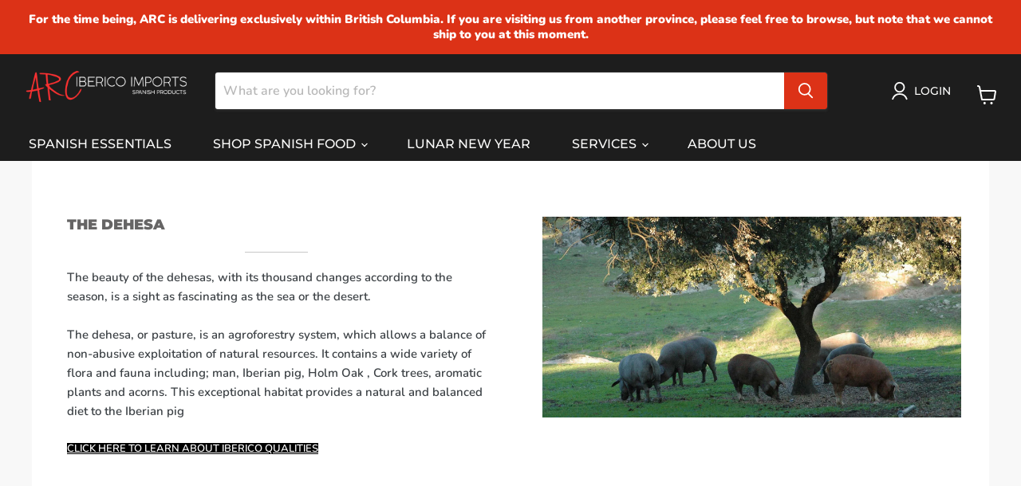

--- FILE ---
content_type: text/html; charset=utf-8
request_url: https://arcimports.ca/pages/the-iberico-ham
body_size: 101204
content:
<!doctype html>
<html class="no-js no-touch" lang="en">
  <head>

    <!-- Google Tag Manager -->
<script>(function(w,d,s,l,i){w[l]=w[l]||[];w[l].push({'gtm.start':
new Date().getTime(),event:'gtm.js'});var f=d.getElementsByTagName(s)[0],
j=d.createElement(s),dl=l!='dataLayer'?'&l='+l:'';j.async=true;j.src=
'https://www.googletagmanager.com/gtm.js?id='+i+dl;f.parentNode.insertBefore(j,f);
})(window,document,'script','dataLayer','GTM-T8XWQHC');</script>
<!-- End Google Tag Manager -->
<meta name="google-site-verification" content="_-IM_3iX3k79y_lwr1nyQPNhBzRT2sXIQOrsimdlw4U" />
    <script>function loadScript(a){var b=document.getElementsByTagName("head")[0],c=document.createElement("script");c.type="text/javascript",c.src="https://tracker.metricool.com/resources/be.js",c.onreadystatechange=a,c.onload=a,b.appendChild(c)}loadScript(function(){beTracker.t({hash:"9ca2226e90a0ce72555cebd811946c12"})});</script>
    <script>function loadScript(a){var b=document.getElementsByTagName("head")[0],c=document.createElement("script");c.type="text/javascript",c.src="https://tracker.metricool.com/resources/be.js",c.onreadystatechange=a,c.onload=a,b.appendChild(c)}loadScript(function(){beTracker.t({hash:"e5f129767da19e4e6d63dde7b83d2f17"})});</script>
    <script>
    window.Store = window.Store || {};
    window.Store.id = 1541963878;
  </script>
    <meta charset="utf-8">
    <meta http-equiv="x-ua-compatible" content="IE=edge">

    <link rel="preconnect" href="https://cdn.shopify.com">
    <link rel="preconnect" href="https://fonts.shopifycdn.com">
    <link rel="preconnect" href="https://v.shopify.com">
    <link rel="preconnect" href="https://cdn.shopifycloud.com">

    <title>The Iberico Ham — ARC IBERICO IMPORTS</title>

    
      <meta name="description" content="THE DEHESA The beauty of the dehesas, with its thousand changes according to the season, is a sight as fascinating as the sea or the desert. The dehesa, or pasture, is an agroforestry system, which allows a balance of non-abusive exploitation of natural resources. It contains a wide variety of flora and fauna including">
    

    
  <link rel="shortcut icon" href="//arcimports.ca/cdn/shop/files/1_723964db-73bf-43ab-b26e-5d1f01b46e77_32x32.png?v=1682713104" type="image/png">


    
      <link rel="canonical" href="https://arcimports.ca/pages/the-iberico-ham" />
    

    <meta name="viewport" content="width=device-width">

   

    <link rel="preload" href="//arcimports.ca/cdn/fonts/montserrat/montserrat_n5.07ef3781d9c78c8b93c98419da7ad4fbeebb6635.woff2" as="font" crossorigin="anonymous">
    <link rel="preload" as="style" href="//arcimports.ca/cdn/shop/t/12/assets/theme.css?v=44766567807446225591765819641">

    <script>window.performance && window.performance.mark && window.performance.mark('shopify.content_for_header.start');</script><meta name="google-site-verification" content="jyAoaGgy_QWD6-ECYPxJWj91lwA5bGrQLew7rn7Sv64">
<meta name="google-site-verification" content="-hkMkrGbcAs1WzSKG1ZuN7P3eIwj3mQWZ_RYpcB2f-A">
<meta id="shopify-digital-wallet" name="shopify-digital-wallet" content="/1541963878/digital_wallets/dialog">
<meta name="shopify-checkout-api-token" content="c87d75d547b4d76cdd8b6564e0a719b0">
<meta id="in-context-paypal-metadata" data-shop-id="1541963878" data-venmo-supported="false" data-environment="production" data-locale="en_US" data-paypal-v4="true" data-currency="CAD">
<link rel="alternate" hreflang="x-default" href="https://arcimports.ca/pages/the-iberico-ham">
<link rel="alternate" hreflang="en" href="https://arcimports.ca/pages/the-iberico-ham">
<link rel="alternate" hreflang="es" href="https://arcimports.ca/es/pages/the-iberico-ham">
<script async="async" src="/checkouts/internal/preloads.js?locale=en-CA"></script>
<script id="apple-pay-shop-capabilities" type="application/json">{"shopId":1541963878,"countryCode":"CA","currencyCode":"CAD","merchantCapabilities":["supports3DS"],"merchantId":"gid:\/\/shopify\/Shop\/1541963878","merchantName":"ARC IBERICO IMPORTS","requiredBillingContactFields":["postalAddress","email","phone"],"requiredShippingContactFields":["postalAddress","email","phone"],"shippingType":"shipping","supportedNetworks":["visa","masterCard","amex","discover","interac","jcb"],"total":{"type":"pending","label":"ARC IBERICO IMPORTS","amount":"1.00"},"shopifyPaymentsEnabled":true,"supportsSubscriptions":true}</script>
<script id="shopify-features" type="application/json">{"accessToken":"c87d75d547b4d76cdd8b6564e0a719b0","betas":["rich-media-storefront-analytics"],"domain":"arcimports.ca","predictiveSearch":true,"shopId":1541963878,"locale":"en"}</script>
<script>var Shopify = Shopify || {};
Shopify.shop = "arc-iberico-imports.myshopify.com";
Shopify.locale = "en";
Shopify.currency = {"active":"CAD","rate":"1.0"};
Shopify.country = "CA";
Shopify.theme = {"name":"Empire","id":136069087444,"schema_name":"Empire","schema_version":"8.0.0","theme_store_id":838,"role":"main"};
Shopify.theme.handle = "null";
Shopify.theme.style = {"id":null,"handle":null};
Shopify.cdnHost = "arcimports.ca/cdn";
Shopify.routes = Shopify.routes || {};
Shopify.routes.root = "/";</script>
<script type="module">!function(o){(o.Shopify=o.Shopify||{}).modules=!0}(window);</script>
<script>!function(o){function n(){var o=[];function n(){o.push(Array.prototype.slice.apply(arguments))}return n.q=o,n}var t=o.Shopify=o.Shopify||{};t.loadFeatures=n(),t.autoloadFeatures=n()}(window);</script>
<script id="shop-js-analytics" type="application/json">{"pageType":"page"}</script>
<script defer="defer" async type="module" src="//arcimports.ca/cdn/shopifycloud/shop-js/modules/v2/client.init-shop-cart-sync_C5BV16lS.en.esm.js"></script>
<script defer="defer" async type="module" src="//arcimports.ca/cdn/shopifycloud/shop-js/modules/v2/chunk.common_CygWptCX.esm.js"></script>
<script type="module">
  await import("//arcimports.ca/cdn/shopifycloud/shop-js/modules/v2/client.init-shop-cart-sync_C5BV16lS.en.esm.js");
await import("//arcimports.ca/cdn/shopifycloud/shop-js/modules/v2/chunk.common_CygWptCX.esm.js");

  window.Shopify.SignInWithShop?.initShopCartSync?.({"fedCMEnabled":true,"windoidEnabled":true});

</script>
<script>(function() {
  var isLoaded = false;
  function asyncLoad() {
    if (isLoaded) return;
    isLoaded = true;
    var urls = ["https:\/\/www.pxucdn.com\/apps\/uso.js?shop=arc-iberico-imports.myshopify.com","https:\/\/chimpstatic.com\/mcjs-connected\/js\/users\/6b7f9519a6a8a906b4545260c\/93e3efcc9c6558a01c57ab83b.js?shop=arc-iberico-imports.myshopify.com","https:\/\/omnisnippet1.com\/platforms\/shopify.js?source=scriptTag\u0026v=2025-07-11T10\u0026shop=arc-iberico-imports.myshopify.com"];
    for (var i = 0; i < urls.length; i++) {
      var s = document.createElement('script');
      s.type = 'text/javascript';
      s.async = true;
      s.src = urls[i];
      var x = document.getElementsByTagName('script')[0];
      x.parentNode.insertBefore(s, x);
    }
  };
  if(window.attachEvent) {
    window.attachEvent('onload', asyncLoad);
  } else {
    window.addEventListener('load', asyncLoad, false);
  }
})();</script>
<script id="__st">var __st={"a":1541963878,"offset":-25200,"reqid":"fe91c76c-ec4f-4d01-af34-fac377ebed91-1768629100","pageurl":"arcimports.ca\/pages\/the-iberico-ham","s":"pages-50046926950","u":"b548b7df967b","p":"page","rtyp":"page","rid":50046926950};</script>
<script>window.ShopifyPaypalV4VisibilityTracking = true;</script>
<script id="captcha-bootstrap">!function(){'use strict';const t='contact',e='account',n='new_comment',o=[[t,t],['blogs',n],['comments',n],[t,'customer']],c=[[e,'customer_login'],[e,'guest_login'],[e,'recover_customer_password'],[e,'create_customer']],r=t=>t.map((([t,e])=>`form[action*='/${t}']:not([data-nocaptcha='true']) input[name='form_type'][value='${e}']`)).join(','),a=t=>()=>t?[...document.querySelectorAll(t)].map((t=>t.form)):[];function s(){const t=[...o],e=r(t);return a(e)}const i='password',u='form_key',d=['recaptcha-v3-token','g-recaptcha-response','h-captcha-response',i],f=()=>{try{return window.sessionStorage}catch{return}},m='__shopify_v',_=t=>t.elements[u];function p(t,e,n=!1){try{const o=window.sessionStorage,c=JSON.parse(o.getItem(e)),{data:r}=function(t){const{data:e,action:n}=t;return t[m]||n?{data:e,action:n}:{data:t,action:n}}(c);for(const[e,n]of Object.entries(r))t.elements[e]&&(t.elements[e].value=n);n&&o.removeItem(e)}catch(o){console.error('form repopulation failed',{error:o})}}const l='form_type',E='cptcha';function T(t){t.dataset[E]=!0}const w=window,h=w.document,L='Shopify',v='ce_forms',y='captcha';let A=!1;((t,e)=>{const n=(g='f06e6c50-85a8-45c8-87d0-21a2b65856fe',I='https://cdn.shopify.com/shopifycloud/storefront-forms-hcaptcha/ce_storefront_forms_captcha_hcaptcha.v1.5.2.iife.js',D={infoText:'Protected by hCaptcha',privacyText:'Privacy',termsText:'Terms'},(t,e,n)=>{const o=w[L][v],c=o.bindForm;if(c)return c(t,g,e,D).then(n);var r;o.q.push([[t,g,e,D],n]),r=I,A||(h.body.append(Object.assign(h.createElement('script'),{id:'captcha-provider',async:!0,src:r})),A=!0)});var g,I,D;w[L]=w[L]||{},w[L][v]=w[L][v]||{},w[L][v].q=[],w[L][y]=w[L][y]||{},w[L][y].protect=function(t,e){n(t,void 0,e),T(t)},Object.freeze(w[L][y]),function(t,e,n,w,h,L){const[v,y,A,g]=function(t,e,n){const i=e?o:[],u=t?c:[],d=[...i,...u],f=r(d),m=r(i),_=r(d.filter((([t,e])=>n.includes(e))));return[a(f),a(m),a(_),s()]}(w,h,L),I=t=>{const e=t.target;return e instanceof HTMLFormElement?e:e&&e.form},D=t=>v().includes(t);t.addEventListener('submit',(t=>{const e=I(t);if(!e)return;const n=D(e)&&!e.dataset.hcaptchaBound&&!e.dataset.recaptchaBound,o=_(e),c=g().includes(e)&&(!o||!o.value);(n||c)&&t.preventDefault(),c&&!n&&(function(t){try{if(!f())return;!function(t){const e=f();if(!e)return;const n=_(t);if(!n)return;const o=n.value;o&&e.removeItem(o)}(t);const e=Array.from(Array(32),(()=>Math.random().toString(36)[2])).join('');!function(t,e){_(t)||t.append(Object.assign(document.createElement('input'),{type:'hidden',name:u})),t.elements[u].value=e}(t,e),function(t,e){const n=f();if(!n)return;const o=[...t.querySelectorAll(`input[type='${i}']`)].map((({name:t})=>t)),c=[...d,...o],r={};for(const[a,s]of new FormData(t).entries())c.includes(a)||(r[a]=s);n.setItem(e,JSON.stringify({[m]:1,action:t.action,data:r}))}(t,e)}catch(e){console.error('failed to persist form',e)}}(e),e.submit())}));const S=(t,e)=>{t&&!t.dataset[E]&&(n(t,e.some((e=>e===t))),T(t))};for(const o of['focusin','change'])t.addEventListener(o,(t=>{const e=I(t);D(e)&&S(e,y())}));const B=e.get('form_key'),M=e.get(l),P=B&&M;t.addEventListener('DOMContentLoaded',(()=>{const t=y();if(P)for(const e of t)e.elements[l].value===M&&p(e,B);[...new Set([...A(),...v().filter((t=>'true'===t.dataset.shopifyCaptcha))])].forEach((e=>S(e,t)))}))}(h,new URLSearchParams(w.location.search),n,t,e,['guest_login'])})(!0,!0)}();</script>
<script integrity="sha256-4kQ18oKyAcykRKYeNunJcIwy7WH5gtpwJnB7kiuLZ1E=" data-source-attribution="shopify.loadfeatures" defer="defer" src="//arcimports.ca/cdn/shopifycloud/storefront/assets/storefront/load_feature-a0a9edcb.js" crossorigin="anonymous"></script>
<script data-source-attribution="shopify.dynamic_checkout.dynamic.init">var Shopify=Shopify||{};Shopify.PaymentButton=Shopify.PaymentButton||{isStorefrontPortableWallets:!0,init:function(){window.Shopify.PaymentButton.init=function(){};var t=document.createElement("script");t.src="https://arcimports.ca/cdn/shopifycloud/portable-wallets/latest/portable-wallets.en.js",t.type="module",document.head.appendChild(t)}};
</script>
<script data-source-attribution="shopify.dynamic_checkout.buyer_consent">
  function portableWalletsHideBuyerConsent(e){var t=document.getElementById("shopify-buyer-consent"),n=document.getElementById("shopify-subscription-policy-button");t&&n&&(t.classList.add("hidden"),t.setAttribute("aria-hidden","true"),n.removeEventListener("click",e))}function portableWalletsShowBuyerConsent(e){var t=document.getElementById("shopify-buyer-consent"),n=document.getElementById("shopify-subscription-policy-button");t&&n&&(t.classList.remove("hidden"),t.removeAttribute("aria-hidden"),n.addEventListener("click",e))}window.Shopify?.PaymentButton&&(window.Shopify.PaymentButton.hideBuyerConsent=portableWalletsHideBuyerConsent,window.Shopify.PaymentButton.showBuyerConsent=portableWalletsShowBuyerConsent);
</script>
<script data-source-attribution="shopify.dynamic_checkout.cart.bootstrap">document.addEventListener("DOMContentLoaded",(function(){function t(){return document.querySelector("shopify-accelerated-checkout-cart, shopify-accelerated-checkout")}if(t())Shopify.PaymentButton.init();else{new MutationObserver((function(e,n){t()&&(Shopify.PaymentButton.init(),n.disconnect())})).observe(document.body,{childList:!0,subtree:!0})}}));
</script>
<link id="shopify-accelerated-checkout-styles" rel="stylesheet" media="screen" href="https://arcimports.ca/cdn/shopifycloud/portable-wallets/latest/accelerated-checkout-backwards-compat.css" crossorigin="anonymous">
<style id="shopify-accelerated-checkout-cart">
        #shopify-buyer-consent {
  margin-top: 1em;
  display: inline-block;
  width: 100%;
}

#shopify-buyer-consent.hidden {
  display: none;
}

#shopify-subscription-policy-button {
  background: none;
  border: none;
  padding: 0;
  text-decoration: underline;
  font-size: inherit;
  cursor: pointer;
}

#shopify-subscription-policy-button::before {
  box-shadow: none;
}

      </style>

<script>window.performance && window.performance.mark && window.performance.mark('shopify.content_for_header.end');</script>

    <link href="//arcimports.ca/cdn/shop/t/12/assets/theme.css?v=44766567807446225591765819641" rel="stylesheet" type="text/css" media="all" />

    
    <script>
      window.Theme = window.Theme || {};
      window.Theme.version = '8.0.0';
      window.Theme.name = 'Empire';
      window.Theme.routes = {
        "root_url": "/",
        "account_url": "/account",
        "account_login_url": "https://shopify.com/1541963878/account?locale=en&region_country=CA",
        "account_logout_url": "/account/logout",
        "account_register_url": "https://shopify.com/1541963878/account?locale=en",
        "account_addresses_url": "/account/addresses",
        "collections_url": "/collections",
        "all_products_collection_url": "/collections/all",
        "search_url": "/search",
        "cart_url": "/cart",
        "cart_add_url": "/cart/add",
        "cart_change_url": "/cart/change",
        "cart_clear_url": "/cart/clear",
        "product_recommendations_url": "/recommendations/products",
      };
    </script>
    

  
  <!-- "snippets/shogun-head.liquid" was not rendered, the associated app was uninstalled -->
<!--Gem_Page_Header_Script-->
    


<!--End_Gem_Page_Header_Script-->



    

    
  
    
    
    <!-- Hotjar Tracking Code for https://arcimports.ca/ DISABLED 22 10 2024-->
<!--script>
    (function(h,o,t,j,a,r){
        h.hj=h.hj||function(){(h.hj.q=h.hj.q||[]).push(arguments)};
        h._hjSettings={hjid:5032740,hjsv:6};
        a=o.getElementsByTagName('head')[0];
        r=o.createElement('script');r.async=1;
        r.src=t+h._hjSettings.hjid+j+h._hjSettings.hjsv;
        a.appendChild(r);
    })(window,document,'https://static.hotjar.com/c/hotjar-','.js?sv=');
  </script--><!-- hotjar-->
    <meta name="google-site-verification" content="nzBcxoPiXUePcjUWLFAmMP5M20XoV7UPICcatCf4JcM" />
    <script type="text/javascript">
    (function(c,l,a,r,i,t,y){
        c[a]=c[a]||function(){(c[a].q=c[a].q||[]).push(arguments)};
        t=l.createElement(r);t.async=1;t.src="https://www.clarity.ms/tag/"+i;
        y=l.getElementsByTagName(r)[0];y.parentNode.insertBefore(t,y);
    })(window, document, "clarity", "script", "omkclp3x79");
</script>
     
    















<meta property="og:site_name" content="ARC IBERICO IMPORTS">
<meta property="og:url" content="https://arcimports.ca/pages/the-iberico-ham">
<meta property="og:title" content="The Iberico Ham">
<meta property="og:type" content="website">
<meta property="og:description" content="THE DEHESA The beauty of the dehesas, with its thousand changes according to the season, is a sight as fascinating as the sea or the desert. The dehesa, or pasture, is an agroforestry system, which allows a balance of non-abusive exploitation of natural resources. It contains a wide variety of flora and fauna including">




    
    
    

    
    
    <meta
      property="og:image"
      content="https://arcimports.ca/cdn/shop/files/arc-iberico-imports_1204x630.png?v=1719910294"
    />
    <meta
      property="og:image:secure_url"
      content="https://arcimports.ca/cdn/shop/files/arc-iberico-imports_1204x630.png?v=1719910294"
    />
    <meta property="og:image:width" content="1204" />
    <meta property="og:image:height" content="630" />
    
    
    <meta property="og:image:alt" content="Social media image" />
  
















<meta name="twitter:title" content="The Iberico Ham">
<meta name="twitter:description" content="THE DEHESA The beauty of the dehesas, with its thousand changes according to the season, is a sight as fascinating as the sea or the desert. The dehesa, or pasture, is an agroforestry system, which allows a balance of non-abusive exploitation of natural resources. It contains a wide variety of flora and fauna including">


    
    
    
      
      
      <meta name="twitter:card" content="summary_large_image">
    
    
    <meta
      property="twitter:image"
      content="https://arcimports.ca/cdn/shop/files/arc-iberico-imports_1200x600_crop_center.png?v=1719910294"
    />
    <meta property="twitter:image:width" content="1200" />
    <meta property="twitter:image:height" content="600" />
    
    
    <meta property="twitter:image:alt" content="Social media image" />
  



    <!-- added schema -->
    

       
       
    <!-- fin added schema -->
    <!-- monem.io script 15012026 -->
    <script src="https://script.monem.io/" async></script>
<!-- BEGIN app block: shopify://apps/also-bought/blocks/app-embed-block/b94b27b4-738d-4d92-9e60-43c22d1da3f2 --><script>
    window.codeblackbelt = window.codeblackbelt || {};
    window.codeblackbelt.shop = window.codeblackbelt.shop || 'arc-iberico-imports.myshopify.com';
    </script><script src="//cdn.codeblackbelt.com/widgets/also-bought/bootstrap.min.js?version=2026011622-0700" async></script>
<!-- END app block --><!-- BEGIN app block: shopify://apps/judge-me-reviews/blocks/judgeme_core/61ccd3b1-a9f2-4160-9fe9-4fec8413e5d8 --><!-- Start of Judge.me Core -->






<link rel="dns-prefetch" href="https://cdnwidget.judge.me">
<link rel="dns-prefetch" href="https://cdn.judge.me">
<link rel="dns-prefetch" href="https://cdn1.judge.me">
<link rel="dns-prefetch" href="https://api.judge.me">

<script data-cfasync='false' class='jdgm-settings-script'>window.jdgmSettings={"pagination":5,"disable_web_reviews":false,"badge_no_review_text":"No reviews yet, be the first!","badge_n_reviews_text":"{{ n }} review/reviews","badge_star_color":"#FBCD0A","hide_badge_preview_if_no_reviews":true,"badge_hide_text":true,"enforce_center_preview_badge":false,"widget_title":"Customer Reviews","widget_open_form_text":"Write a review","widget_close_form_text":"Cancel review","widget_refresh_page_text":"Refresh page","widget_summary_text":"Based on {{ number_of_reviews }} review/reviews","widget_no_review_text":"Be the first to write a review","widget_name_field_text":"Display name","widget_verified_name_field_text":"Verified Name (public)","widget_name_placeholder_text":"Display name","widget_required_field_error_text":"This field is required.","widget_email_field_text":"Email address","widget_verified_email_field_text":"Verified Email (private, can not be edited)","widget_email_placeholder_text":"Your email address","widget_email_field_error_text":"Please enter a valid email address.","widget_rating_field_text":"Rating","widget_review_title_field_text":"Review Title","widget_review_title_placeholder_text":"Give your review a title","widget_review_body_field_text":"Review content","widget_review_body_placeholder_text":"Start writing here...","widget_pictures_field_text":"Picture/Video (optional)","widget_submit_review_text":"Submit Review","widget_submit_verified_review_text":"Submit Verified Review","widget_submit_success_msg_with_auto_publish":"Thank you! Please refresh the page in a few moments to see your review. You can remove or edit your review by logging into \u003ca href='https://judge.me/login' target='_blank' rel='nofollow noopener'\u003eJudge.me\u003c/a\u003e","widget_submit_success_msg_no_auto_publish":"Thank you! Your review will be published as soon as it is approved by the shop admin. You can remove or edit your review by logging into \u003ca href='https://judge.me/login' target='_blank' rel='nofollow noopener'\u003eJudge.me\u003c/a\u003e","widget_show_default_reviews_out_of_total_text":"Showing {{ n_reviews_shown }} out of {{ n_reviews }} reviews.","widget_show_all_link_text":"Show all","widget_show_less_link_text":"Show less","widget_author_said_text":"{{ reviewer_name }} said:","widget_days_text":"{{ n }} days ago","widget_weeks_text":"{{ n }} week/weeks ago","widget_months_text":"{{ n }} month/months ago","widget_years_text":"{{ n }} year/years ago","widget_yesterday_text":"Yesterday","widget_today_text":"Today","widget_replied_text":"\u003e\u003e {{ shop_name }} replied:","widget_read_more_text":"Read more","widget_reviewer_name_as_initial":"","widget_rating_filter_color":"#fbcd0a","widget_rating_filter_see_all_text":"See all reviews","widget_sorting_most_recent_text":"Most Recent","widget_sorting_highest_rating_text":"Highest Rating","widget_sorting_lowest_rating_text":"Lowest Rating","widget_sorting_with_pictures_text":"Only Pictures","widget_sorting_most_helpful_text":"Most Helpful","widget_open_question_form_text":"Ask a question","widget_reviews_subtab_text":"Reviews","widget_questions_subtab_text":"Questions","widget_question_label_text":"Question","widget_answer_label_text":"Answer","widget_question_placeholder_text":"Write your question here","widget_submit_question_text":"Submit Question","widget_question_submit_success_text":"Thank you for your question! We will notify you once it gets answered.","widget_star_color":"#FBCD0A","verified_badge_text":"Verified","verified_badge_bg_color":"#F66558","verified_badge_text_color":"","verified_badge_placement":"left-of-reviewer-name","widget_review_max_height":3,"widget_hide_border":false,"widget_social_share":false,"widget_thumb":false,"widget_review_location_show":false,"widget_location_format":"","all_reviews_include_out_of_store_products":true,"all_reviews_out_of_store_text":"(out of store)","all_reviews_pagination":100,"all_reviews_product_name_prefix_text":"about","enable_review_pictures":true,"enable_question_anwser":false,"widget_theme":"default","review_date_format":"mm/dd/yyyy","default_sort_method":"most-recent","widget_product_reviews_subtab_text":"Product Reviews","widget_shop_reviews_subtab_text":"Shop Reviews","widget_other_products_reviews_text":"Reviews for other products","widget_store_reviews_subtab_text":"Store reviews","widget_no_store_reviews_text":"This store hasn't received any reviews yet","widget_web_restriction_product_reviews_text":"This product hasn't received any reviews yet","widget_no_items_text":"No items found","widget_show_more_text":"Show more","widget_write_a_store_review_text":"Write a Store Review","widget_other_languages_heading":"Reviews in Other Languages","widget_translate_review_text":"Translate review to {{ language }}","widget_translating_review_text":"Translating...","widget_show_original_translation_text":"Show original ({{ language }})","widget_translate_review_failed_text":"Review couldn't be translated.","widget_translate_review_retry_text":"Retry","widget_translate_review_try_again_later_text":"Try again later","show_product_url_for_grouped_product":false,"widget_sorting_pictures_first_text":"Pictures First","show_pictures_on_all_rev_page_mobile":false,"show_pictures_on_all_rev_page_desktop":false,"floating_tab_hide_mobile_install_preference":false,"floating_tab_button_name":"★ Reviews","floating_tab_title":"Let customers speak for us","floating_tab_button_color":"","floating_tab_button_background_color":"","floating_tab_url":"","floating_tab_url_enabled":false,"floating_tab_tab_style":"text","all_reviews_text_badge_text":"Customers rate us {{ shop.metafields.judgeme.all_reviews_rating | round: 1 }}/5 based on {{ shop.metafields.judgeme.all_reviews_count }} reviews.","all_reviews_text_badge_text_branded_style":"{{ shop.metafields.judgeme.all_reviews_rating | round: 1 }} out of 5 stars based on {{ shop.metafields.judgeme.all_reviews_count }} reviews","is_all_reviews_text_badge_a_link":false,"show_stars_for_all_reviews_text_badge":false,"all_reviews_text_badge_url":"","all_reviews_text_style":"branded","all_reviews_text_color_style":"judgeme_brand_color","all_reviews_text_color":"#108474","all_reviews_text_show_jm_brand":true,"featured_carousel_show_header":true,"featured_carousel_title":"Loved by Food Enthusiasts","testimonials_carousel_title":"Customers are saying","videos_carousel_title":"Real customer stories","cards_carousel_title":"Customers are saying","featured_carousel_count_text":"Around Canada","featured_carousel_add_link_to_all_reviews_page":true,"featured_carousel_url":"https://arcimports.ca/collections/all","featured_carousel_show_images":true,"featured_carousel_autoslide_interval":5,"featured_carousel_arrows_on_the_sides":false,"featured_carousel_height":250,"featured_carousel_width":80,"featured_carousel_image_size":0,"featured_carousel_image_height":140,"featured_carousel_arrow_color":"#eeeeee","verified_count_badge_style":"branded","verified_count_badge_orientation":"horizontal","verified_count_badge_color_style":"judgeme_brand_color","verified_count_badge_color":"#108474","is_verified_count_badge_a_link":false,"verified_count_badge_url":"","verified_count_badge_show_jm_brand":true,"widget_rating_preset_default":5,"widget_first_sub_tab":"product-reviews","widget_show_histogram":true,"widget_histogram_use_custom_color":false,"widget_pagination_use_custom_color":false,"widget_star_use_custom_color":false,"widget_verified_badge_use_custom_color":false,"widget_write_review_use_custom_color":false,"picture_reminder_submit_button":"Upload Pictures","enable_review_videos":false,"mute_video_by_default":false,"widget_sorting_videos_first_text":"Videos First","widget_review_pending_text":"Pending","featured_carousel_items_for_large_screen":4,"social_share_options_order":"Facebook,Twitter","remove_microdata_snippet":true,"disable_json_ld":false,"enable_json_ld_products":true,"preview_badge_show_question_text":false,"preview_badge_no_question_text":"No questions","preview_badge_n_question_text":"{{ number_of_questions }} question/questions","qa_badge_show_icon":false,"qa_badge_position":"same-row","remove_judgeme_branding":false,"widget_add_search_bar":false,"widget_search_bar_placeholder":"Search","widget_sorting_verified_only_text":"Verified only","featured_carousel_theme":"gallery","featured_carousel_show_rating":true,"featured_carousel_show_title":true,"featured_carousel_show_body":true,"featured_carousel_show_date":true,"featured_carousel_show_reviewer":true,"featured_carousel_show_product":false,"featured_carousel_header_background_color":"#108474","featured_carousel_header_text_color":"#ffffff","featured_carousel_name_product_separator":"reviewed","featured_carousel_full_star_background":"#108474","featured_carousel_empty_star_background":"#dadada","featured_carousel_vertical_theme_background":"#f9fafb","featured_carousel_verified_badge_enable":true,"featured_carousel_verified_badge_color":"#108474","featured_carousel_border_style":"round","featured_carousel_review_line_length_limit":3,"featured_carousel_more_reviews_button_text":"Explore Premium Spanish Foods","featured_carousel_view_product_button_text":"View product","all_reviews_page_load_reviews_on":"scroll","all_reviews_page_load_more_text":"Load More Reviews","disable_fb_tab_reviews":false,"enable_ajax_cdn_cache":false,"widget_advanced_speed_features":5,"widget_public_name_text":"displayed publicly like","default_reviewer_name":"John Smith","default_reviewer_name_has_non_latin":true,"widget_reviewer_anonymous":"Anonymous","medals_widget_title":"Judge.me Review Medals","medals_widget_background_color":"#f9fafb","medals_widget_position":"footer_all_pages","medals_widget_border_color":"#f9fafb","medals_widget_verified_text_position":"left","medals_widget_use_monochromatic_version":false,"medals_widget_elements_color":"#108474","show_reviewer_avatar":false,"widget_invalid_yt_video_url_error_text":"Not a YouTube video URL","widget_max_length_field_error_text":"Please enter no more than {0} characters.","widget_show_country_flag":false,"widget_show_collected_via_shop_app":true,"widget_verified_by_shop_badge_style":"light","widget_verified_by_shop_text":"Verified by Shop","widget_show_photo_gallery":false,"widget_load_with_code_splitting":true,"widget_ugc_install_preference":false,"widget_ugc_title":"Made by us, Shared by you","widget_ugc_subtitle":"Tag us to see your picture featured in our page","widget_ugc_arrows_color":"#ffffff","widget_ugc_primary_button_text":"Buy Now","widget_ugc_primary_button_background_color":"#108474","widget_ugc_primary_button_text_color":"#ffffff","widget_ugc_primary_button_border_width":"0","widget_ugc_primary_button_border_style":"none","widget_ugc_primary_button_border_color":"#108474","widget_ugc_primary_button_border_radius":"25","widget_ugc_secondary_button_text":"Load More","widget_ugc_secondary_button_background_color":"#ffffff","widget_ugc_secondary_button_text_color":"#108474","widget_ugc_secondary_button_border_width":"2","widget_ugc_secondary_button_border_style":"solid","widget_ugc_secondary_button_border_color":"#108474","widget_ugc_secondary_button_border_radius":"25","widget_ugc_reviews_button_text":"View Reviews","widget_ugc_reviews_button_background_color":"#ffffff","widget_ugc_reviews_button_text_color":"#108474","widget_ugc_reviews_button_border_width":"2","widget_ugc_reviews_button_border_style":"solid","widget_ugc_reviews_button_border_color":"#108474","widget_ugc_reviews_button_border_radius":"25","widget_ugc_reviews_button_link_to":"judgeme-reviews-page","widget_ugc_show_post_date":true,"widget_ugc_max_width":"800","widget_rating_metafield_value_type":true,"widget_primary_color":"#F66558","widget_enable_secondary_color":false,"widget_secondary_color":"#edf5f5","widget_summary_average_rating_text":"{{ average_rating }} out of 5","widget_media_grid_title":"Customer photos \u0026 videos","widget_media_grid_see_more_text":"See more","widget_round_style":true,"widget_show_product_medals":false,"widget_verified_by_judgeme_text":"Verified by Judge.me","widget_show_store_medals":true,"widget_verified_by_judgeme_text_in_store_medals":"Verified by Judge.me","widget_media_field_exceed_quantity_message":"Sorry, we can only accept {{ max_media }} for one review.","widget_media_field_exceed_limit_message":"{{ file_name }} is too large, please select a {{ media_type }} less than {{ size_limit }}MB.","widget_review_submitted_text":"Review Submitted!","widget_question_submitted_text":"Question Submitted!","widget_close_form_text_question":"Cancel","widget_write_your_answer_here_text":"Write your answer here","widget_enabled_branded_link":true,"widget_show_collected_by_judgeme":false,"widget_reviewer_name_color":"#000000","widget_write_review_text_color":"","widget_write_review_bg_color":"#F66558","widget_collected_by_judgeme_text":"collected by Judge.me","widget_pagination_type":"standard","widget_load_more_text":"Load More","widget_load_more_color":"#108474","widget_full_review_text":"Full Review","widget_read_more_reviews_text":"Read More Reviews","widget_read_questions_text":"Read Questions","widget_questions_and_answers_text":"Questions \u0026 Answers","widget_verified_by_text":"Verified by","widget_verified_text":"Verified","widget_number_of_reviews_text":"{{ number_of_reviews }} reviews","widget_back_button_text":"Back","widget_next_button_text":"Next","widget_custom_forms_filter_button":"Filters","custom_forms_style":"horizontal","widget_show_review_information":false,"how_reviews_are_collected":"How reviews are collected?","widget_show_review_keywords":false,"widget_gdpr_statement":"How we use your data: We'll only contact you about the review you left, and only if necessary. By submitting your review, you agree to Judge.me's \u003ca href='https://judge.me/terms' target='_blank' rel='nofollow noopener'\u003eterms\u003c/a\u003e, \u003ca href='https://judge.me/privacy' target='_blank' rel='nofollow noopener'\u003eprivacy\u003c/a\u003e and \u003ca href='https://judge.me/content-policy' target='_blank' rel='nofollow noopener'\u003econtent\u003c/a\u003e policies.","widget_multilingual_sorting_enabled":false,"widget_translate_review_content_enabled":false,"widget_translate_review_content_method":"manual","popup_widget_review_selection":"automatically_with_pictures","popup_widget_round_border_style":true,"popup_widget_show_title":true,"popup_widget_show_body":true,"popup_widget_show_reviewer":false,"popup_widget_show_product":true,"popup_widget_show_pictures":true,"popup_widget_use_review_picture":true,"popup_widget_show_on_home_page":true,"popup_widget_show_on_product_page":true,"popup_widget_show_on_collection_page":true,"popup_widget_show_on_cart_page":true,"popup_widget_position":"bottom_left","popup_widget_first_review_delay":5,"popup_widget_duration":5,"popup_widget_interval":5,"popup_widget_review_count":5,"popup_widget_hide_on_mobile":true,"review_snippet_widget_round_border_style":true,"review_snippet_widget_card_color":"#FFFFFF","review_snippet_widget_slider_arrows_background_color":"#FFFFFF","review_snippet_widget_slider_arrows_color":"#000000","review_snippet_widget_star_color":"#108474","show_product_variant":false,"all_reviews_product_variant_label_text":"Variant: ","widget_show_verified_branding":false,"widget_ai_summary_title":"Customers say","widget_ai_summary_disclaimer":"AI-powered review summary based on recent customer reviews","widget_show_ai_summary":false,"widget_show_ai_summary_bg":false,"widget_show_review_title_input":true,"redirect_reviewers_invited_via_email":"external_form","request_store_review_after_product_review":false,"request_review_other_products_in_order":false,"review_form_color_scheme":"default","review_form_corner_style":"square","review_form_star_color":{},"review_form_text_color":"#333333","review_form_background_color":"#ffffff","review_form_field_background_color":"#fafafa","review_form_button_color":{},"review_form_button_text_color":"#ffffff","review_form_modal_overlay_color":"#000000","review_content_screen_title_text":"How would you rate this product?","review_content_introduction_text":"We would love it if you would share a bit about your experience.","store_review_form_title_text":"How would you rate this store?","store_review_form_introduction_text":"We would love it if you would share a bit about your experience.","show_review_guidance_text":true,"one_star_review_guidance_text":"Poor","five_star_review_guidance_text":"Great","customer_information_screen_title_text":"About you","customer_information_introduction_text":"Please tell us more about you.","custom_questions_screen_title_text":"Your experience in more detail","custom_questions_introduction_text":"Here are a few questions to help us understand more about your experience.","review_submitted_screen_title_text":"Thanks for your review!","review_submitted_screen_thank_you_text":"We are processing it and it will appear on the store soon.","review_submitted_screen_email_verification_text":"Please confirm your email by clicking the link we just sent you. This helps us keep reviews authentic.","review_submitted_request_store_review_text":"Would you like to share your experience of shopping with us?","review_submitted_review_other_products_text":"Would you like to review these products?","store_review_screen_title_text":"Would you like to share your experience of shopping with us?","store_review_introduction_text":"We value your feedback and use it to improve. Please share any thoughts or suggestions you have.","reviewer_media_screen_title_picture_text":"Share a picture","reviewer_media_introduction_picture_text":"Upload a photo to support your review.","reviewer_media_screen_title_video_text":"Share a video","reviewer_media_introduction_video_text":"Upload a video to support your review.","reviewer_media_screen_title_picture_or_video_text":"Share a picture or video","reviewer_media_introduction_picture_or_video_text":"Upload a photo or video to support your review.","reviewer_media_youtube_url_text":"Paste your Youtube URL here","advanced_settings_next_step_button_text":"Next","advanced_settings_close_review_button_text":"Close","modal_write_review_flow":false,"write_review_flow_required_text":"Required","write_review_flow_privacy_message_text":"We respect your privacy.","write_review_flow_anonymous_text":"Post review as anonymous","write_review_flow_visibility_text":"This won't be visible to other customers.","write_review_flow_multiple_selection_help_text":"Select as many as you like","write_review_flow_single_selection_help_text":"Select one option","write_review_flow_required_field_error_text":"This field is required","write_review_flow_invalid_email_error_text":"Please enter a valid email address","write_review_flow_max_length_error_text":"Max. {{ max_length }} characters.","write_review_flow_media_upload_text":"\u003cb\u003eClick to upload\u003c/b\u003e or drag and drop","write_review_flow_gdpr_statement":"We'll only contact you about your review if necessary. By submitting your review, you agree to our \u003ca href='https://judge.me/terms' target='_blank' rel='nofollow noopener'\u003eterms and conditions\u003c/a\u003e and \u003ca href='https://judge.me/privacy' target='_blank' rel='nofollow noopener'\u003eprivacy policy\u003c/a\u003e.","rating_only_reviews_enabled":false,"show_negative_reviews_help_screen":false,"new_review_flow_help_screen_rating_threshold":3,"negative_review_resolution_screen_title_text":"Tell us more","negative_review_resolution_text":"Your experience matters to us. If there were issues with your purchase, we're here to help. Feel free to reach out to us, we'd love the opportunity to make things right.","negative_review_resolution_button_text":"Contact us","negative_review_resolution_proceed_with_review_text":"Leave a review","negative_review_resolution_subject":"Issue with purchase from {{ shop_name }}.{{ order_name }}","preview_badge_collection_page_install_status":false,"widget_review_custom_css":"","preview_badge_custom_css":"","preview_badge_stars_count":"5-stars","featured_carousel_custom_css":".jdgm-carousel__more-reviews-button{width:fit-content !important;padding-left:12px; padding-right:12px;font-weight:600;font-size:1.125re; border-radius: 3px; background-color:rgb(220, 50, 23)\n}","floating_tab_custom_css":"","all_reviews_widget_custom_css":"","medals_widget_custom_css":"","verified_badge_custom_css":"","all_reviews_text_custom_css":"","transparency_badges_collected_via_store_invite":false,"transparency_badges_from_another_provider":false,"transparency_badges_collected_from_store_visitor":false,"transparency_badges_collected_by_verified_review_provider":false,"transparency_badges_earned_reward":false,"transparency_badges_collected_via_store_invite_text":"Review collected via store invitation","transparency_badges_from_another_provider_text":"Review collected from another provider","transparency_badges_collected_from_store_visitor_text":"Review collected from a store visitor","transparency_badges_written_in_google_text":"Review written in Google","transparency_badges_written_in_etsy_text":"Review written in Etsy","transparency_badges_written_in_shop_app_text":"Review written in Shop App","transparency_badges_earned_reward_text":"Review earned a reward for future purchase","product_review_widget_per_page":10,"widget_store_review_label_text":"Review about the store","checkout_comment_extension_title_on_product_page":"Customer Comments","checkout_comment_extension_num_latest_comment_show":5,"checkout_comment_extension_format":"name_and_timestamp","checkout_comment_customer_name":"last_initial","checkout_comment_comment_notification":true,"preview_badge_collection_page_install_preference":false,"preview_badge_home_page_install_preference":false,"preview_badge_product_page_install_preference":false,"review_widget_install_preference":"","review_carousel_install_preference":false,"floating_reviews_tab_install_preference":"none","verified_reviews_count_badge_install_preference":false,"all_reviews_text_install_preference":false,"review_widget_best_location":false,"judgeme_medals_install_preference":false,"review_widget_revamp_enabled":false,"review_widget_qna_enabled":false,"review_widget_header_theme":"minimal","review_widget_widget_title_enabled":true,"review_widget_header_text_size":"medium","review_widget_header_text_weight":"regular","review_widget_average_rating_style":"compact","review_widget_bar_chart_enabled":true,"review_widget_bar_chart_type":"numbers","review_widget_bar_chart_style":"standard","review_widget_expanded_media_gallery_enabled":false,"review_widget_reviews_section_theme":"standard","review_widget_image_style":"thumbnails","review_widget_review_image_ratio":"square","review_widget_stars_size":"medium","review_widget_verified_badge":"standard_text","review_widget_review_title_text_size":"medium","review_widget_review_text_size":"medium","review_widget_review_text_length":"medium","review_widget_number_of_columns_desktop":3,"review_widget_carousel_transition_speed":5,"review_widget_custom_questions_answers_display":"always","review_widget_button_text_color":"#FFFFFF","review_widget_text_color":"#000000","review_widget_lighter_text_color":"#7B7B7B","review_widget_corner_styling":"soft","review_widget_review_word_singular":"review","review_widget_review_word_plural":"reviews","review_widget_voting_label":"Helpful?","review_widget_shop_reply_label":"Reply from {{ shop_name }}:","review_widget_filters_title":"Filters","qna_widget_question_word_singular":"Question","qna_widget_question_word_plural":"Questions","qna_widget_answer_reply_label":"Answer from {{ answerer_name }}:","qna_content_screen_title_text":"Ask a question about this product","qna_widget_question_required_field_error_text":"Please enter your question.","qna_widget_flow_gdpr_statement":"We'll only contact you about your question if necessary. By submitting your question, you agree to our \u003ca href='https://judge.me/terms' target='_blank' rel='nofollow noopener'\u003eterms and conditions\u003c/a\u003e and \u003ca href='https://judge.me/privacy' target='_blank' rel='nofollow noopener'\u003eprivacy policy\u003c/a\u003e.","qna_widget_question_submitted_text":"Thanks for your question!","qna_widget_close_form_text_question":"Close","qna_widget_question_submit_success_text":"We’ll notify you by email when your question is answered.","all_reviews_widget_v2025_enabled":false,"all_reviews_widget_v2025_header_theme":"default","all_reviews_widget_v2025_widget_title_enabled":true,"all_reviews_widget_v2025_header_text_size":"medium","all_reviews_widget_v2025_header_text_weight":"regular","all_reviews_widget_v2025_average_rating_style":"compact","all_reviews_widget_v2025_bar_chart_enabled":true,"all_reviews_widget_v2025_bar_chart_type":"numbers","all_reviews_widget_v2025_bar_chart_style":"standard","all_reviews_widget_v2025_expanded_media_gallery_enabled":false,"all_reviews_widget_v2025_show_store_medals":true,"all_reviews_widget_v2025_show_photo_gallery":true,"all_reviews_widget_v2025_show_review_keywords":false,"all_reviews_widget_v2025_show_ai_summary":false,"all_reviews_widget_v2025_show_ai_summary_bg":false,"all_reviews_widget_v2025_add_search_bar":false,"all_reviews_widget_v2025_default_sort_method":"most-recent","all_reviews_widget_v2025_reviews_per_page":10,"all_reviews_widget_v2025_reviews_section_theme":"default","all_reviews_widget_v2025_image_style":"thumbnails","all_reviews_widget_v2025_review_image_ratio":"square","all_reviews_widget_v2025_stars_size":"medium","all_reviews_widget_v2025_verified_badge":"bold_badge","all_reviews_widget_v2025_review_title_text_size":"medium","all_reviews_widget_v2025_review_text_size":"medium","all_reviews_widget_v2025_review_text_length":"medium","all_reviews_widget_v2025_number_of_columns_desktop":3,"all_reviews_widget_v2025_carousel_transition_speed":5,"all_reviews_widget_v2025_custom_questions_answers_display":"always","all_reviews_widget_v2025_show_product_variant":false,"all_reviews_widget_v2025_show_reviewer_avatar":true,"all_reviews_widget_v2025_reviewer_name_as_initial":"","all_reviews_widget_v2025_review_location_show":false,"all_reviews_widget_v2025_location_format":"","all_reviews_widget_v2025_show_country_flag":false,"all_reviews_widget_v2025_verified_by_shop_badge_style":"light","all_reviews_widget_v2025_social_share":false,"all_reviews_widget_v2025_social_share_options_order":"Facebook,Twitter,LinkedIn,Pinterest","all_reviews_widget_v2025_pagination_type":"standard","all_reviews_widget_v2025_button_text_color":"#FFFFFF","all_reviews_widget_v2025_text_color":"#000000","all_reviews_widget_v2025_lighter_text_color":"#7B7B7B","all_reviews_widget_v2025_corner_styling":"soft","all_reviews_widget_v2025_title":"Customer reviews","all_reviews_widget_v2025_ai_summary_title":"Customers say about this store","all_reviews_widget_v2025_no_review_text":"Be the first to write a review","platform":"shopify","branding_url":"https://app.judge.me/reviews","branding_text":"Powered by Judge.me","locale":"en","reply_name":"ARC IBERICO IMPORTS","widget_version":"3.0","footer":true,"autopublish":true,"review_dates":false,"enable_custom_form":false,"shop_locale":"en","enable_multi_locales_translations":true,"show_review_title_input":true,"review_verification_email_status":"never","can_be_branded":true,"reply_name_text":"ARC IBERICO IMPORTS"};</script> <style class='jdgm-settings-style'>.jdgm-xx{left:0}:root{--jdgm-primary-color: #F66558;--jdgm-secondary-color: rgba(246,101,88,0.1);--jdgm-star-color: #FBCD0A;--jdgm-write-review-text-color: white;--jdgm-write-review-bg-color: #F66558;--jdgm-paginate-color: #F66558;--jdgm-border-radius: 10;--jdgm-reviewer-name-color: #000000}.jdgm-histogram__bar-content{background-color:#F66558}.jdgm-rev[data-verified-buyer=true] .jdgm-rev__icon.jdgm-rev__icon:after,.jdgm-rev__buyer-badge.jdgm-rev__buyer-badge{color:white;background-color:#F66558}.jdgm-review-widget--small .jdgm-gallery.jdgm-gallery .jdgm-gallery__thumbnail-link:nth-child(8) .jdgm-gallery__thumbnail-wrapper.jdgm-gallery__thumbnail-wrapper:before{content:"See more"}@media only screen and (min-width: 768px){.jdgm-gallery.jdgm-gallery .jdgm-gallery__thumbnail-link:nth-child(8) .jdgm-gallery__thumbnail-wrapper.jdgm-gallery__thumbnail-wrapper:before{content:"See more"}}.jdgm-preview-badge .jdgm-star.jdgm-star{color:#FBCD0A}.jdgm-prev-badge[data-average-rating='0.00']{display:none !important}.jdgm-prev-badge__text{display:none !important}.jdgm-rev .jdgm-rev__timestamp,.jdgm-quest .jdgm-rev__timestamp,.jdgm-carousel-item__timestamp{display:none !important}.jdgm-rev .jdgm-rev__icon{display:none !important}.jdgm-author-all-initials{display:none !important}.jdgm-author-last-initial{display:none !important}.jdgm-rev-widg__title{visibility:hidden}.jdgm-rev-widg__summary-text{visibility:hidden}.jdgm-prev-badge__text{visibility:hidden}.jdgm-rev__prod-link-prefix:before{content:'about'}.jdgm-rev__variant-label:before{content:'Variant: '}.jdgm-rev__out-of-store-text:before{content:'(out of store)'}@media only screen and (min-width: 768px){.jdgm-rev__pics .jdgm-rev_all-rev-page-picture-separator,.jdgm-rev__pics .jdgm-rev__product-picture{display:none}}@media only screen and (max-width: 768px){.jdgm-rev__pics .jdgm-rev_all-rev-page-picture-separator,.jdgm-rev__pics .jdgm-rev__product-picture{display:none}}.jdgm-preview-badge[data-template="product"]{display:none !important}.jdgm-preview-badge[data-template="collection"]{display:none !important}.jdgm-preview-badge[data-template="index"]{display:none !important}.jdgm-review-widget[data-from-snippet="true"]{display:none !important}.jdgm-verified-count-badget[data-from-snippet="true"]{display:none !important}.jdgm-carousel-wrapper[data-from-snippet="true"]{display:none !important}.jdgm-all-reviews-text[data-from-snippet="true"]{display:none !important}.jdgm-medals-section[data-from-snippet="true"]{display:none !important}.jdgm-ugc-media-wrapper[data-from-snippet="true"]{display:none !important}.jdgm-rev__transparency-badge[data-badge-type="review_collected_via_store_invitation"]{display:none !important}.jdgm-rev__transparency-badge[data-badge-type="review_collected_from_another_provider"]{display:none !important}.jdgm-rev__transparency-badge[data-badge-type="review_collected_from_store_visitor"]{display:none !important}.jdgm-rev__transparency-badge[data-badge-type="review_written_in_etsy"]{display:none !important}.jdgm-rev__transparency-badge[data-badge-type="review_written_in_google_business"]{display:none !important}.jdgm-rev__transparency-badge[data-badge-type="review_written_in_shop_app"]{display:none !important}.jdgm-rev__transparency-badge[data-badge-type="review_earned_for_future_purchase"]{display:none !important}.jdgm-review-snippet-widget .jdgm-rev-snippet-widget__cards-container .jdgm-rev-snippet-card{border-radius:8px;background:#fff}.jdgm-review-snippet-widget .jdgm-rev-snippet-widget__cards-container .jdgm-rev-snippet-card__rev-rating .jdgm-star{color:#108474}.jdgm-review-snippet-widget .jdgm-rev-snippet-widget__prev-btn,.jdgm-review-snippet-widget .jdgm-rev-snippet-widget__next-btn{border-radius:50%;background:#fff}.jdgm-review-snippet-widget .jdgm-rev-snippet-widget__prev-btn>svg,.jdgm-review-snippet-widget .jdgm-rev-snippet-widget__next-btn>svg{fill:#000}.jdgm-full-rev-modal.rev-snippet-widget .jm-mfp-container .jm-mfp-content,.jdgm-full-rev-modal.rev-snippet-widget .jm-mfp-container .jdgm-full-rev__icon,.jdgm-full-rev-modal.rev-snippet-widget .jm-mfp-container .jdgm-full-rev__pic-img,.jdgm-full-rev-modal.rev-snippet-widget .jm-mfp-container .jdgm-full-rev__reply{border-radius:8px}.jdgm-full-rev-modal.rev-snippet-widget .jm-mfp-container .jdgm-full-rev[data-verified-buyer="true"] .jdgm-full-rev__icon::after{border-radius:8px}.jdgm-full-rev-modal.rev-snippet-widget .jm-mfp-container .jdgm-full-rev .jdgm-rev__buyer-badge{border-radius:calc( 8px / 2 )}.jdgm-full-rev-modal.rev-snippet-widget .jm-mfp-container .jdgm-full-rev .jdgm-full-rev__replier::before{content:'ARC IBERICO IMPORTS'}.jdgm-full-rev-modal.rev-snippet-widget .jm-mfp-container .jdgm-full-rev .jdgm-full-rev__product-button{border-radius:calc( 8px * 6 )}
</style> <style class='jdgm-settings-style'></style>

  
  
  
  <style class='jdgm-miracle-styles'>
  @-webkit-keyframes jdgm-spin{0%{-webkit-transform:rotate(0deg);-ms-transform:rotate(0deg);transform:rotate(0deg)}100%{-webkit-transform:rotate(359deg);-ms-transform:rotate(359deg);transform:rotate(359deg)}}@keyframes jdgm-spin{0%{-webkit-transform:rotate(0deg);-ms-transform:rotate(0deg);transform:rotate(0deg)}100%{-webkit-transform:rotate(359deg);-ms-transform:rotate(359deg);transform:rotate(359deg)}}@font-face{font-family:'JudgemeStar';src:url("[data-uri]") format("woff");font-weight:normal;font-style:normal}.jdgm-star{font-family:'JudgemeStar';display:inline !important;text-decoration:none !important;padding:0 4px 0 0 !important;margin:0 !important;font-weight:bold;opacity:1;-webkit-font-smoothing:antialiased;-moz-osx-font-smoothing:grayscale}.jdgm-star:hover{opacity:1}.jdgm-star:last-of-type{padding:0 !important}.jdgm-star.jdgm--on:before{content:"\e000"}.jdgm-star.jdgm--off:before{content:"\e001"}.jdgm-star.jdgm--half:before{content:"\e002"}.jdgm-widget *{margin:0;line-height:1.4;-webkit-box-sizing:border-box;-moz-box-sizing:border-box;box-sizing:border-box;-webkit-overflow-scrolling:touch}.jdgm-hidden{display:none !important;visibility:hidden !important}.jdgm-temp-hidden{display:none}.jdgm-spinner{width:40px;height:40px;margin:auto;border-radius:50%;border-top:2px solid #eee;border-right:2px solid #eee;border-bottom:2px solid #eee;border-left:2px solid #ccc;-webkit-animation:jdgm-spin 0.8s infinite linear;animation:jdgm-spin 0.8s infinite linear}.jdgm-prev-badge{display:block !important}

</style>


  
  
   


<script data-cfasync='false' class='jdgm-script'>
!function(e){window.jdgm=window.jdgm||{},jdgm.CDN_HOST="https://cdnwidget.judge.me/",jdgm.CDN_HOST_ALT="https://cdn2.judge.me/cdn/widget_frontend/",jdgm.API_HOST="https://api.judge.me/",jdgm.CDN_BASE_URL="https://cdn.shopify.com/extensions/019bc7fe-07a5-7fc5-85e3-4a4175980733/judgeme-extensions-296/assets/",
jdgm.docReady=function(d){(e.attachEvent?"complete"===e.readyState:"loading"!==e.readyState)?
setTimeout(d,0):e.addEventListener("DOMContentLoaded",d)},jdgm.loadCSS=function(d,t,o,a){
!o&&jdgm.loadCSS.requestedUrls.indexOf(d)>=0||(jdgm.loadCSS.requestedUrls.push(d),
(a=e.createElement("link")).rel="stylesheet",a.class="jdgm-stylesheet",a.media="nope!",
a.href=d,a.onload=function(){this.media="all",t&&setTimeout(t)},e.body.appendChild(a))},
jdgm.loadCSS.requestedUrls=[],jdgm.loadJS=function(e,d){var t=new XMLHttpRequest;
t.onreadystatechange=function(){4===t.readyState&&(Function(t.response)(),d&&d(t.response))},
t.open("GET",e),t.onerror=function(){if(e.indexOf(jdgm.CDN_HOST)===0&&jdgm.CDN_HOST_ALT!==jdgm.CDN_HOST){var f=e.replace(jdgm.CDN_HOST,jdgm.CDN_HOST_ALT);jdgm.loadJS(f,d)}},t.send()},jdgm.docReady((function(){(window.jdgmLoadCSS||e.querySelectorAll(
".jdgm-widget, .jdgm-all-reviews-page").length>0)&&(jdgmSettings.widget_load_with_code_splitting?
parseFloat(jdgmSettings.widget_version)>=3?jdgm.loadCSS(jdgm.CDN_HOST+"widget_v3/base.css"):
jdgm.loadCSS(jdgm.CDN_HOST+"widget/base.css"):jdgm.loadCSS(jdgm.CDN_HOST+"shopify_v2.css"),
jdgm.loadJS(jdgm.CDN_HOST+"loa"+"der.js"))}))}(document);
</script>
<noscript><link rel="stylesheet" type="text/css" media="all" href="https://cdnwidget.judge.me/shopify_v2.css"></noscript>

<!-- BEGIN app snippet: theme_fix_tags --><script>
  (function() {
    var jdgmThemeFixes = null;
    if (!jdgmThemeFixes) return;
    var thisThemeFix = jdgmThemeFixes[Shopify.theme.id];
    if (!thisThemeFix) return;

    if (thisThemeFix.html) {
      document.addEventListener("DOMContentLoaded", function() {
        var htmlDiv = document.createElement('div');
        htmlDiv.classList.add('jdgm-theme-fix-html');
        htmlDiv.innerHTML = thisThemeFix.html;
        document.body.append(htmlDiv);
      });
    };

    if (thisThemeFix.css) {
      var styleTag = document.createElement('style');
      styleTag.classList.add('jdgm-theme-fix-style');
      styleTag.innerHTML = thisThemeFix.css;
      document.head.append(styleTag);
    };

    if (thisThemeFix.js) {
      var scriptTag = document.createElement('script');
      scriptTag.classList.add('jdgm-theme-fix-script');
      scriptTag.innerHTML = thisThemeFix.js;
      document.head.append(scriptTag);
    };
  })();
</script>
<!-- END app snippet -->
<!-- End of Judge.me Core -->



<!-- END app block --><!-- BEGIN app block: shopify://apps/microsoft-clarity/blocks/clarity_js/31c3d126-8116-4b4a-8ba1-baeda7c4aeea -->


<!-- END app block --><!-- BEGIN app block: shopify://apps/oneloyalty/blocks/widget/6119b281-36ce-42b5-93ab-6aaf5fb224ce -->
<!-- BEGIN app snippet: scriptAppJson -->

<script type="application/json" data-app="one-loyalty-setting">
  {
    "shop": {
     "id": 1541963878,
     "currency": "CAD",
     "shopify_domain": "arc-iberico-imports.myshopify.com",
     "storefront_access_token": ""
    },
    "customer": {
      "id": "",
      "email": "",
      "first_name": "",
      "last_name": "",
      "phone": "",
      "money_format": "${{amount}}", 
      "country": "",
      "country_code": "",
      "language": "en",
      "default_first_name": "",
      "default_last_name": "",
      "default_address1": "",
      "default_address2": "",
      "default_city": "",
      "accepts_marketing": false,
      "isGuest": true,
      "store_credit_balance": null,
      "orders_count": 0
    },
    "template":  "page.gem-50046926950-template" , 
    "product":  null , 
    "product_collections":  null , 
    "priceWithoutCurrency": 0,
    "setting":  {"storefront_widget_status":1,"access_button_settings":{"access_button_type":"icon_and_text","display_position":"bottom_right","side_spacing":30,"bottom_spacing":80,"widget_placement":"floating_button","widget_display_mode":"popup","access_button_custom_icons":["https://static-mobile.onecommerce.io/1541963878/widget-icons/icon-128-x-128-px-6-68cb22fb5c535.png"],"access_button_icon":"https://static-mobile.onecommerce.io/1541963878/widget-icons/icon-128-x-128-px-6-68cb22fb5c535.png","access_button_text":"IBÉRICO CLUB"},"theme_settings":{"primary_color":"#C22323","text_color":"#FFFFFF"},"point_calculator_settings":{"product_detail":{"status":true,"color_scheme_type":"default","primary_color":"#EC6B1D","secondary_color":"#FFFFFF"},"thank_you_page":{"status":false},"cart_page":{"status":true,"color_scheme_type":"default","primary_color":"#EC6B1D","secondary_color":"#FFFFFF"}},"referral_announcement_settings":{"status":false,"text":"Refer friends and get 9,999 points","text_color":"#FFFFFF","primary_color":"#BB254A"},"translation_settings":{"welcome_message":"Bienvenido! Unlock Rewards","earn_points":"Earn Jamón Points","redeem_points":"Redeem Ibérico Rewards","referral_program":null,"my_rewards":"My Ibérico Rewards","point_history":"My Jamón Journey","member_tier":"My Ibérico Level"},"loyalty_page_status":1,"loyalty_page_settings":{"primary_color":"#BB254A","secondary_color":"#FFFFFF","text_color":"#303030"},"loyalty_page_sections":[{"id":"9xSnwbx9V","status":1,"type":"section","category":"header","order":{"guest":0,"customer":0},"blocks":[{"id":"2E10uojT1","type":"block","category":"heading","content":"Join Our Ibérico Loyalty Club","status":1,"order":0},{"id":"3lbf5iq6B","type":"block","category":"text","content":"Exclusive rewards, rich experiences, and a taste of true Iberian tradition.","status":1,"order":1},{"id":"YxDRF9EfP","type":"block","category":"action","actions":[{"type":"button","text":"JOIN THE CLUB","url":"/account/login","order":0},{"type":"button","text":"SIGN IN","url":"/account/register","order":1}],"status":1,"order":2}],"solid_btn_background_color":"#BB254A","solid_btn_text_color":"#FFFFFF","outline_btn_color":"#BB254A","background_color":"#FFFFFF","text_color":"#303030"},{"id":"au2tidnZf","status":1,"category":"footer","order":{"customer":8,"guest":8},"type":"section","blocks":[{"id":"UNPQtBQLo","type":"block","category":"heading","content":"storefront.call_to_action_title","status":1,"order":0},{"id":"LQ4vqNB1e","type":"block","category":"white_label","status":1,"order":1}],"background_color":"#FFFFFF","text_color":"#303030"},{"id":"G21MUki7D","status":1,"type":"section","category":"banner","url":"https://cdn.shopify.com/s/files/1/0015/4196/3878/files/OneLoyalty_please_do_not_remove_1759226076670.jpg?v=1759226079","id_url":"gid://shopify/MediaImage/36535454990548","order":{"guest":1,"customer":0},"background_color":"#FFFFFF","text_color":"#303030"},{"id":"r4y9gAUz8","status":1,"type":"section","category":"earn","heading":"storefront.ol_page_earn_point_title","number_of_columns":2,"outline_button_color":"#BB254A","sales_channel":["online_store","one_mobile"],"order":{"guest":5,"customer":4},"background_color":"#FFFFFF","text_color":"#303030"},{"id":"dUAh9pf2W","status":1,"type":"section","category":"redeem","heading":"Your points are as delicious as your purchases.","number_of_columns":2,"sales_channel":["one_mobile","online_store","shopify_pos"],"order":{"guest":4,"customer":3},"solid_background_color":"#BB254A","solid_icon_color":"#BB254A","blocks":[{"id":"Sif0EW790","type":"block","category":"banner_image","content":"","image_url":"https://cdn.shopify.com/s/files/1/0015/4196/3878/files/OneLoyalty_please_do_not_remove_1758144728647.png?v=1758144729","id_url":"gid://shopify/MediaImage/36442645790932","overlay_opacity":0,"status":1,"order":0}],"background_color":"#FFFFFF","text_color":"#303030"},{"id":"QcECTL7CD","blocks":[{"type":"block","category":"heading","content":"storefront.menu_referral_program","status":0,"order":0,"id":"d0bf0e20-422b-4c5e-8b88-7f3cfcafef81"},{"type":"block","category":"text","content":"storefront.refer_a_friend_description","status":0,"order":1,"id":"0e133a1b-8c0d-48d5-bcdc-eebe1c992aec"}],"category":"referral","order":{"customer":7,"guest":7},"status":0,"type":"section","background_color":"#FFFFFF","text_color":"#303030"},{"id":"rCzyDvjl9","status":0,"type":"section","category":"gamification","heading":"Gamification","number_of_columns":3,"order":{"guest":6,"customer":6},"blocks":[{"id":"0HlfuRQrT","category":"spin_wheel","order":2,"status":1,"type":"block"},{"id":"ZHEXjAVqq","category":"daily_checkin","order":1,"status":1,"type":"block"},{"id":"WtU4TNL7K","category":"order_streak","order":3,"status":1,"type":"block"}],"background_color":"#FFFFFF","text_color":"#303030"},{"id":"X4f6XbNfk","status":1,"type":"section","card_background_color":"#A51818","category":"member_info","order":{"guest":0,"customer":1},"background_color":"#FFFFFF","text_color":"#FFFFFF"},{"id":"pREZdTNF2","status":1,"type":"section","category":"member_tier","order":{"guest":3,"customer":5},"heading":"Savor the journey, unlock the rewards.","number_of_columns":2,"text_color":"#303030","background_color":"#FFFFFF"},{"id":"ydYp7TZ0Q","status":1,"type":"section","category":"steps","heading":"Your Path to Perks - How it Works","number_of_columns":3,"order":{"guest":2,"customer":0},"blocks":[{"id":"SBrjfP5hO","type":"block","category":"step","heading":"storefront.ol_page_guest_step1_title","content":"storefront.ol_page_guest_step1_des","icon_url":"https://cdn.shopify.com/s/files/1/0629/4136/4317/files/OLpage_guest_step1-do-not-remove.png?v=1736835877","id_url":null,"status":1,"order":0},{"id":"UEAcGCcWO","type":"block","category":"step","heading":"storefront.ol_page_guest_step2_title","content":"storefront.ol_page_guest_step2_des","icon_url":"https://cdn.shopify.com/s/files/1/0629/4136/4317/files/OLpage_guest_step2-do-not-remove.png?v=1736835901","id_url":null,"status":1,"order":1},{"id":"6r6TYinpf","type":"block","category":"step","heading":"storefront.ol_page_guest_step3_title","content":"storefront.ol_page_guest_step3_des","icon_url":"https://cdn.shopify.com/s/files/1/0629/4136/4317/files/OLpage_guest_step3-do-not-remove.png?v=1736835889","id_url":null,"status":1,"order":2}],"background_color":"#FFFFFF","text_color":"#303030"},{"id":"wvuiUtFrz","status":1,"type":"section","category":"my_reward","heading":"storefront.user_rewards","number_of_columns":1,"order":{"guest":4,"customer":2},"solid_background_color":"#BB254A","solid_text_color":"#BB254A","background_color":"#FFFFFF","text_color":"#303030"}],"campaign_settings":{"product_detail":{"color_scheme_type":"default","primary_color":"#EC6B1D","secondary_color":"#FFFFFF"},"announcement_bar":{"color_scheme_type":"default","primary_color":"#EC6B1D","secondary_color":"#FFFFFF"},"discount_popup":{"color_scheme_type":"default","primary_color":"#EC6B1D","secondary_color":"#020202","background_color":"#FFFFFF"},"bonus_point_popup":{"color_scheme_type":"default","primary_color":"#EC6B1D","secondary_color":"#020202","background_color":"#FFFFFF"}},"expert_settings":null} ,
    "OLRedirectLoginSuccess":   {"type":"external_url","value":"https://arcimports.ca/apps/oneloyalty"} ,
    "om_request_settings_timestamp":   "" ,
    "ol_points_branding_settings":   {"plural":null,"singular":null} ,
    "ol_integration_settings":   ["mailchimp_marketing"] ,
    "ol_campaign_overview":   null 
  }
</script>
<script type="text/javascript">
  const now = new Date();
  const day = String(now.getDate()).padStart(2, '0');
  const month = String(now.getMonth() + 1).padStart(2, '0');
  const year = now.getFullYear();
  const hours = String(now.getHours()).padStart(2, '0');
  const minutes = String(now.getMinutes()).padStart(2, '0');
  const seconds = String(now.getSeconds()).padStart(2, '0');
  const milliseconds = String(now.getMilliseconds()).padStart(3, '0');
  const formattedDate = `${day}/${month}/${year} - ${hours}:${minutes}:${seconds}:${milliseconds}`;
  console.log('oneloyalty init at', formattedDate);
</script>
<style>
  .gamification-skeleton {
    height: 540px;
    display: block;
    background-color: #e2e5e7;
    background-image: linear-gradient(90deg, rgba(255, 255, 255, 0), rgba(255, 255, 255, 0.5), rgba(255, 255, 255, 0));
    background-size: 40px 100%;
    background-repeat: no-repeat;
    background-position: -100% 0;
    animation: shine 1s ease infinite;
  }

  @keyframes shine {
    0% {
      background-position: -40px 0;
    }
    100% {
      background-position: 100% 0;
    }
  }
</style>


<!-- END app snippet --><!-- BEGIN app snippet: vite-tag --><!-- OneLoyalty app extension -->
<script type="module" src="https://cdn.shopify.com/extensions/019b699f-abd7-7e60-95cf-3564911af2dd/oneloyalty-1.48.9/assets/index-BvHTPGRW.js" crossorigin="anonymous"></script>
<link href="//cdn.shopify.com/extensions/019b699f-abd7-7e60-95cf-3564911af2dd/oneloyalty-1.48.9/assets/index-BId41fjI.css" rel="stylesheet" type="text/css" media="all" />
<script>
  console.log("OneLoyalty Production - Released at: 12/29/2025, 05:20:10 PM");
</script><!-- END app snippet -->

<!-- END app block --><!-- BEGIN app block: shopify://apps/zoorix-sticky-atc/blocks/zoorix-head/16cf6adc-8b22-4e73-be2b-b93c1acde1da --><script>
  window.zoorix_sticky_atc_template = "page.gem-50046926950-template";
  window.zoorix_sticky_atc_money_format = "${{amount}}";
  window.zoorix_sticky_atc_money_format_with_currency = "${{amount}} CAD";
  window.zoorix_shop_name = "arc-iberico-imports.myshopify.com";
  window.zoorix_sticky_atc_config = {"id":"1bc6703f-a804-4bcd-97af-9c66cd8a0e4e","shop":"arc-iberico-imports.myshopify.com","follow_up_action":"refresh","bar_position":"bottom","show_after_percentage_scroll":16,"show_product_name":true,"bar_bg_color":"#262626","bar_text_color":"#ffffff","border_radius":"1.9em","button_bg_color":"#dc3217","button_shake_class":null,"button_text_color":"#ffffff","confirmation_bar_bg_color":"#263644","confirmation_bar_text_color":"#ffffff","css_theme":"minimal","custom_css":".zrx-sticky-atc-bar{z-index:522;}\n.zrx-sticky-atc-main-button-text{font-weight:bold;}","custom_js":"","main_atc_selector":null,"mobile_minimal_mode":true,"open_cart_drawer":true,"scroll_to_other_element":null,"show_compare_at_price":false,"show_confirmation_seconds":2,"show_on_desktop":true,"show_on_mobile":true,"show_price":true,"show_quantity":true,"show_variants":true,"trigger_element_selector":null,"enabled":"free","unsubscribed":false,"widget_dev":null,"bar_align":"spread","packageId":"71aa6168-a890-48dd-b447-74d659099442","couponId":null,"viewedPlans":false,"chargeId":null,"monthlyBilling":null,"tierKey":"free","font_family":null,"dealeasy_integration":false,"kaching_integration":false,"zoorix_integration":false,"display_settings":{"collectionGroups":[],"pageGroups":[]},"usedTrialDays":false,"show_on_out_of_stock":true,"quickAddToCart":false,"onboardingSteps":"enable","dateOfFirstPlanApproval":null,"texts":{"en":{"atc_button":"Add To Cart","confirmation":"Just Added!","out_of_stock":"Out of Stock"},"es":{"atc_button":"Añadir al carrito","confirmation":"¡Ya está añadido!","out_of_stock":"No hay stock"},"zh-CN":{"atc_button":"Add To Cart","confirmation":"Just Added!","out_of_stock":"Out of Stock"}},"ai_enabled":false,"show_product_image":true,"storeFrontAccessToken":"5168c27045e27a084f65e3625944dd9e"};

  
    window.zoorix_sticky_collection_handle = null;
  

  
    window.zoorix_sticky_page_handle = "the-iberico-ham";
  

  
    window.zoorix_sticky_blog_handle = null;
  

  
    window.zoorix_sticky_article_handle = null;
  
</script>











<script>
  var zrxLoadStickyAtc = false;
  var zrxLoadQuickAtc = false;

  if (window.zoorix_sticky_atc_config) {
    // there is a config in the metafield. Load accordingly
    if (window.zoorix_sticky_atc_config.enabled) {
      zrxLoadStickyAtc = true;
      if (
        window.zoorix_sticky_atc_config.quickAddToCart &&
        (window.zoorix_sticky_atc_template === 'index' ||
          window.zoorix_sticky_collection_handle ||
          window.zoorix_sticky_atc_template.includes('product'))
      ) {
        zrxLoadQuickAtc = true;
      }
    }
  } else {
    // there is mo metafield, load the old way
    var script = document.createElement('script');
    script.src = 'https://public.zoorix.com/sticky-atc/domains/' + window.zoorix_shop_name + '/sticky-atc-core.js';
    script.async = true;
    document.head.appendChild(script);
  }

  if (zrxLoadQuickAtc || zrxLoadStickyAtc) {
    window.zoorixFrontendUtils = window.zoorixFrontendUtils || [];
    var widget_dev = window.zoorix_sticky_atc_config.widget_dev;
    var widget_dev_path = 'https://public.zoorix.com/satc-widget-dev/' + widget_dev;

    document.addEventListener('zrxRequestLoadJsCss', function() {
      document.removeEventListener('zrxRequestLoadJsCss', arguments.callee);
      if (window.zoorix_sticky_atc_config.custom_css) {
        const styleTag = document.createElement('style');
        styleTag.type = 'text/css';
        const cssChild = document.createTextNode(window.zoorix_sticky_atc_config.custom_css);
        styleTag.appendChild(cssChild);
        document.head.appendChild(styleTag);
      }

      if (window.zoorix_sticky_atc_config.custom_js) {
        const scriptTag = document.createElement('script');
        scriptTag.setAttribute('type', 'text/javascript');
        const scriptChild = document.createTextNode(window.zoorix_sticky_atc_config.custom_js);
        scriptTag.appendChild(scriptChild);
        document.head.appendChild(scriptTag);
      }
    });

    if (zrxLoadQuickAtc) {
      var script = document.createElement('script');
      script.src = widget_dev
        ? widget_dev_path + '/core-utils.js'
        : 'https://frontend-utils-cloudflare.zoorix.com/core-utils.js';
      script.async = true;
      script.setAttribute('type', 'module');
      document.head.appendChild(script);

      var script = document.createElement('script');
      script.src = widget_dev
        ? widget_dev_path + '/quick-add.js'
        : 'https://quick-atc-widget-cloudflare.zoorix.com/quick-add.js';
      script.async = true;
      script.setAttribute('type', 'module');
      document.head.appendChild(script);
    }

    if (zrxLoadStickyAtc) {
      var script = document.createElement('script');
      script.src = widget_dev
        ? widget_dev_path + '/core-bar.js'
        : 'https://satc-display-cloudflare.zoorix.com/core-bar.js';
      script.async = true;
      script.setAttribute('type', 'module');
      document.head.appendChild(script);
    }
  }
</script>


<!-- END app block --><!-- BEGIN app block: shopify://apps/gempages-builder/blocks/embed-gp-script-head/20b379d4-1b20-474c-a6ca-665c331919f3 -->








  







<!-- END app block --><script src="https://cdn.shopify.com/extensions/019bc7fe-07a5-7fc5-85e3-4a4175980733/judgeme-extensions-296/assets/loader.js" type="text/javascript" defer="defer"></script>
<link href="https://monorail-edge.shopifysvc.com" rel="dns-prefetch">
<script>(function(){if ("sendBeacon" in navigator && "performance" in window) {try {var session_token_from_headers = performance.getEntriesByType('navigation')[0].serverTiming.find(x => x.name == '_s').description;} catch {var session_token_from_headers = undefined;}var session_cookie_matches = document.cookie.match(/_shopify_s=([^;]*)/);var session_token_from_cookie = session_cookie_matches && session_cookie_matches.length === 2 ? session_cookie_matches[1] : "";var session_token = session_token_from_headers || session_token_from_cookie || "";function handle_abandonment_event(e) {var entries = performance.getEntries().filter(function(entry) {return /monorail-edge.shopifysvc.com/.test(entry.name);});if (!window.abandonment_tracked && entries.length === 0) {window.abandonment_tracked = true;var currentMs = Date.now();var navigation_start = performance.timing.navigationStart;var payload = {shop_id: 1541963878,url: window.location.href,navigation_start,duration: currentMs - navigation_start,session_token,page_type: "page"};window.navigator.sendBeacon("https://monorail-edge.shopifysvc.com/v1/produce", JSON.stringify({schema_id: "online_store_buyer_site_abandonment/1.1",payload: payload,metadata: {event_created_at_ms: currentMs,event_sent_at_ms: currentMs}}));}}window.addEventListener('pagehide', handle_abandonment_event);}}());</script>
<script id="web-pixels-manager-setup">(function e(e,d,r,n,o){if(void 0===o&&(o={}),!Boolean(null===(a=null===(i=window.Shopify)||void 0===i?void 0:i.analytics)||void 0===a?void 0:a.replayQueue)){var i,a;window.Shopify=window.Shopify||{};var t=window.Shopify;t.analytics=t.analytics||{};var s=t.analytics;s.replayQueue=[],s.publish=function(e,d,r){return s.replayQueue.push([e,d,r]),!0};try{self.performance.mark("wpm:start")}catch(e){}var l=function(){var e={modern:/Edge?\/(1{2}[4-9]|1[2-9]\d|[2-9]\d{2}|\d{4,})\.\d+(\.\d+|)|Firefox\/(1{2}[4-9]|1[2-9]\d|[2-9]\d{2}|\d{4,})\.\d+(\.\d+|)|Chrom(ium|e)\/(9{2}|\d{3,})\.\d+(\.\d+|)|(Maci|X1{2}).+ Version\/(15\.\d+|(1[6-9]|[2-9]\d|\d{3,})\.\d+)([,.]\d+|)( \(\w+\)|)( Mobile\/\w+|) Safari\/|Chrome.+OPR\/(9{2}|\d{3,})\.\d+\.\d+|(CPU[ +]OS|iPhone[ +]OS|CPU[ +]iPhone|CPU IPhone OS|CPU iPad OS)[ +]+(15[._]\d+|(1[6-9]|[2-9]\d|\d{3,})[._]\d+)([._]\d+|)|Android:?[ /-](13[3-9]|1[4-9]\d|[2-9]\d{2}|\d{4,})(\.\d+|)(\.\d+|)|Android.+Firefox\/(13[5-9]|1[4-9]\d|[2-9]\d{2}|\d{4,})\.\d+(\.\d+|)|Android.+Chrom(ium|e)\/(13[3-9]|1[4-9]\d|[2-9]\d{2}|\d{4,})\.\d+(\.\d+|)|SamsungBrowser\/([2-9]\d|\d{3,})\.\d+/,legacy:/Edge?\/(1[6-9]|[2-9]\d|\d{3,})\.\d+(\.\d+|)|Firefox\/(5[4-9]|[6-9]\d|\d{3,})\.\d+(\.\d+|)|Chrom(ium|e)\/(5[1-9]|[6-9]\d|\d{3,})\.\d+(\.\d+|)([\d.]+$|.*Safari\/(?![\d.]+ Edge\/[\d.]+$))|(Maci|X1{2}).+ Version\/(10\.\d+|(1[1-9]|[2-9]\d|\d{3,})\.\d+)([,.]\d+|)( \(\w+\)|)( Mobile\/\w+|) Safari\/|Chrome.+OPR\/(3[89]|[4-9]\d|\d{3,})\.\d+\.\d+|(CPU[ +]OS|iPhone[ +]OS|CPU[ +]iPhone|CPU IPhone OS|CPU iPad OS)[ +]+(10[._]\d+|(1[1-9]|[2-9]\d|\d{3,})[._]\d+)([._]\d+|)|Android:?[ /-](13[3-9]|1[4-9]\d|[2-9]\d{2}|\d{4,})(\.\d+|)(\.\d+|)|Mobile Safari.+OPR\/([89]\d|\d{3,})\.\d+\.\d+|Android.+Firefox\/(13[5-9]|1[4-9]\d|[2-9]\d{2}|\d{4,})\.\d+(\.\d+|)|Android.+Chrom(ium|e)\/(13[3-9]|1[4-9]\d|[2-9]\d{2}|\d{4,})\.\d+(\.\d+|)|Android.+(UC? ?Browser|UCWEB|U3)[ /]?(15\.([5-9]|\d{2,})|(1[6-9]|[2-9]\d|\d{3,})\.\d+)\.\d+|SamsungBrowser\/(5\.\d+|([6-9]|\d{2,})\.\d+)|Android.+MQ{2}Browser\/(14(\.(9|\d{2,})|)|(1[5-9]|[2-9]\d|\d{3,})(\.\d+|))(\.\d+|)|K[Aa][Ii]OS\/(3\.\d+|([4-9]|\d{2,})\.\d+)(\.\d+|)/},d=e.modern,r=e.legacy,n=navigator.userAgent;return n.match(d)?"modern":n.match(r)?"legacy":"unknown"}(),u="modern"===l?"modern":"legacy",c=(null!=n?n:{modern:"",legacy:""})[u],f=function(e){return[e.baseUrl,"/wpm","/b",e.hashVersion,"modern"===e.buildTarget?"m":"l",".js"].join("")}({baseUrl:d,hashVersion:r,buildTarget:u}),m=function(e){var d=e.version,r=e.bundleTarget,n=e.surface,o=e.pageUrl,i=e.monorailEndpoint;return{emit:function(e){var a=e.status,t=e.errorMsg,s=(new Date).getTime(),l=JSON.stringify({metadata:{event_sent_at_ms:s},events:[{schema_id:"web_pixels_manager_load/3.1",payload:{version:d,bundle_target:r,page_url:o,status:a,surface:n,error_msg:t},metadata:{event_created_at_ms:s}}]});if(!i)return console&&console.warn&&console.warn("[Web Pixels Manager] No Monorail endpoint provided, skipping logging."),!1;try{return self.navigator.sendBeacon.bind(self.navigator)(i,l)}catch(e){}var u=new XMLHttpRequest;try{return u.open("POST",i,!0),u.setRequestHeader("Content-Type","text/plain"),u.send(l),!0}catch(e){return console&&console.warn&&console.warn("[Web Pixels Manager] Got an unhandled error while logging to Monorail."),!1}}}}({version:r,bundleTarget:l,surface:e.surface,pageUrl:self.location.href,monorailEndpoint:e.monorailEndpoint});try{o.browserTarget=l,function(e){var d=e.src,r=e.async,n=void 0===r||r,o=e.onload,i=e.onerror,a=e.sri,t=e.scriptDataAttributes,s=void 0===t?{}:t,l=document.createElement("script"),u=document.querySelector("head"),c=document.querySelector("body");if(l.async=n,l.src=d,a&&(l.integrity=a,l.crossOrigin="anonymous"),s)for(var f in s)if(Object.prototype.hasOwnProperty.call(s,f))try{l.dataset[f]=s[f]}catch(e){}if(o&&l.addEventListener("load",o),i&&l.addEventListener("error",i),u)u.appendChild(l);else{if(!c)throw new Error("Did not find a head or body element to append the script");c.appendChild(l)}}({src:f,async:!0,onload:function(){if(!function(){var e,d;return Boolean(null===(d=null===(e=window.Shopify)||void 0===e?void 0:e.analytics)||void 0===d?void 0:d.initialized)}()){var d=window.webPixelsManager.init(e)||void 0;if(d){var r=window.Shopify.analytics;r.replayQueue.forEach((function(e){var r=e[0],n=e[1],o=e[2];d.publishCustomEvent(r,n,o)})),r.replayQueue=[],r.publish=d.publishCustomEvent,r.visitor=d.visitor,r.initialized=!0}}},onerror:function(){return m.emit({status:"failed",errorMsg:"".concat(f," has failed to load")})},sri:function(e){var d=/^sha384-[A-Za-z0-9+/=]+$/;return"string"==typeof e&&d.test(e)}(c)?c:"",scriptDataAttributes:o}),m.emit({status:"loading"})}catch(e){m.emit({status:"failed",errorMsg:(null==e?void 0:e.message)||"Unknown error"})}}})({shopId: 1541963878,storefrontBaseUrl: "https://arcimports.ca",extensionsBaseUrl: "https://extensions.shopifycdn.com/cdn/shopifycloud/web-pixels-manager",monorailEndpoint: "https://monorail-edge.shopifysvc.com/unstable/produce_batch",surface: "storefront-renderer",enabledBetaFlags: ["2dca8a86"],webPixelsConfigList: [{"id":"1277886676","configuration":"{\"projectId\":\"omkclp3x79\"}","eventPayloadVersion":"v1","runtimeContext":"STRICT","scriptVersion":"737156edc1fafd4538f270df27821f1c","type":"APP","apiClientId":240074326017,"privacyPurposes":[],"capabilities":["advanced_dom_events"],"dataSharingAdjustments":{"protectedCustomerApprovalScopes":["read_customer_personal_data"]}},{"id":"1156710612","configuration":"{\"apiURL\":\"https:\/\/api.omnisend.com\",\"appURL\":\"https:\/\/app.omnisend.com\",\"brandID\":\"68664b932a862bc640467a68\",\"trackingURL\":\"https:\/\/wt.omnisendlink.com\"}","eventPayloadVersion":"v1","runtimeContext":"STRICT","scriptVersion":"aa9feb15e63a302383aa48b053211bbb","type":"APP","apiClientId":186001,"privacyPurposes":["ANALYTICS","MARKETING","SALE_OF_DATA"],"dataSharingAdjustments":{"protectedCustomerApprovalScopes":["read_customer_address","read_customer_email","read_customer_name","read_customer_personal_data","read_customer_phone"]}},{"id":"1035043028","configuration":"{\"webPixelName\":\"Judge.me\"}","eventPayloadVersion":"v1","runtimeContext":"STRICT","scriptVersion":"34ad157958823915625854214640f0bf","type":"APP","apiClientId":683015,"privacyPurposes":["ANALYTICS"],"dataSharingAdjustments":{"protectedCustomerApprovalScopes":["read_customer_email","read_customer_name","read_customer_personal_data","read_customer_phone"]}},{"id":"485130452","configuration":"{\"config\":\"{\\\"pixel_id\\\":\\\"G-52FR7717BF\\\",\\\"target_country\\\":\\\"CA\\\",\\\"gtag_events\\\":[{\\\"type\\\":\\\"begin_checkout\\\",\\\"action_label\\\":\\\"G-52FR7717BF\\\"},{\\\"type\\\":\\\"search\\\",\\\"action_label\\\":\\\"G-52FR7717BF\\\"},{\\\"type\\\":\\\"view_item\\\",\\\"action_label\\\":[\\\"G-52FR7717BF\\\",\\\"MC-EYBKH7HY2Y\\\"]},{\\\"type\\\":\\\"purchase\\\",\\\"action_label\\\":[\\\"G-52FR7717BF\\\",\\\"MC-EYBKH7HY2Y\\\"]},{\\\"type\\\":\\\"page_view\\\",\\\"action_label\\\":[\\\"G-52FR7717BF\\\",\\\"MC-EYBKH7HY2Y\\\"]},{\\\"type\\\":\\\"add_payment_info\\\",\\\"action_label\\\":\\\"G-52FR7717BF\\\"},{\\\"type\\\":\\\"add_to_cart\\\",\\\"action_label\\\":\\\"G-52FR7717BF\\\"}],\\\"enable_monitoring_mode\\\":false}\"}","eventPayloadVersion":"v1","runtimeContext":"OPEN","scriptVersion":"b2a88bafab3e21179ed38636efcd8a93","type":"APP","apiClientId":1780363,"privacyPurposes":[],"dataSharingAdjustments":{"protectedCustomerApprovalScopes":["read_customer_address","read_customer_email","read_customer_name","read_customer_personal_data","read_customer_phone"]}},{"id":"177995988","configuration":"{\"pixel_id\":\"193168686901864\",\"pixel_type\":\"facebook_pixel\",\"metaapp_system_user_token\":\"-\"}","eventPayloadVersion":"v1","runtimeContext":"OPEN","scriptVersion":"ca16bc87fe92b6042fbaa3acc2fbdaa6","type":"APP","apiClientId":2329312,"privacyPurposes":["ANALYTICS","MARKETING","SALE_OF_DATA"],"dataSharingAdjustments":{"protectedCustomerApprovalScopes":["read_customer_address","read_customer_email","read_customer_name","read_customer_personal_data","read_customer_phone"]}},{"id":"shopify-app-pixel","configuration":"{}","eventPayloadVersion":"v1","runtimeContext":"STRICT","scriptVersion":"0450","apiClientId":"shopify-pixel","type":"APP","privacyPurposes":["ANALYTICS","MARKETING"]},{"id":"shopify-custom-pixel","eventPayloadVersion":"v1","runtimeContext":"LAX","scriptVersion":"0450","apiClientId":"shopify-pixel","type":"CUSTOM","privacyPurposes":["ANALYTICS","MARKETING"]}],isMerchantRequest: false,initData: {"shop":{"name":"ARC IBERICO IMPORTS","paymentSettings":{"currencyCode":"CAD"},"myshopifyDomain":"arc-iberico-imports.myshopify.com","countryCode":"CA","storefrontUrl":"https:\/\/arcimports.ca"},"customer":null,"cart":null,"checkout":null,"productVariants":[],"purchasingCompany":null},},"https://arcimports.ca/cdn","fcfee988w5aeb613cpc8e4bc33m6693e112",{"modern":"","legacy":""},{"shopId":"1541963878","storefrontBaseUrl":"https:\/\/arcimports.ca","extensionBaseUrl":"https:\/\/extensions.shopifycdn.com\/cdn\/shopifycloud\/web-pixels-manager","surface":"storefront-renderer","enabledBetaFlags":"[\"2dca8a86\"]","isMerchantRequest":"false","hashVersion":"fcfee988w5aeb613cpc8e4bc33m6693e112","publish":"custom","events":"[[\"page_viewed\",{}]]"});</script><script>
  window.ShopifyAnalytics = window.ShopifyAnalytics || {};
  window.ShopifyAnalytics.meta = window.ShopifyAnalytics.meta || {};
  window.ShopifyAnalytics.meta.currency = 'CAD';
  var meta = {"page":{"pageType":"page","resourceType":"page","resourceId":50046926950,"requestId":"fe91c76c-ec4f-4d01-af34-fac377ebed91-1768629100"}};
  for (var attr in meta) {
    window.ShopifyAnalytics.meta[attr] = meta[attr];
  }
</script>
<script class="analytics">
  (function () {
    var customDocumentWrite = function(content) {
      var jquery = null;

      if (window.jQuery) {
        jquery = window.jQuery;
      } else if (window.Checkout && window.Checkout.$) {
        jquery = window.Checkout.$;
      }

      if (jquery) {
        jquery('body').append(content);
      }
    };

    var hasLoggedConversion = function(token) {
      if (token) {
        return document.cookie.indexOf('loggedConversion=' + token) !== -1;
      }
      return false;
    }

    var setCookieIfConversion = function(token) {
      if (token) {
        var twoMonthsFromNow = new Date(Date.now());
        twoMonthsFromNow.setMonth(twoMonthsFromNow.getMonth() + 2);

        document.cookie = 'loggedConversion=' + token + '; expires=' + twoMonthsFromNow;
      }
    }

    var trekkie = window.ShopifyAnalytics.lib = window.trekkie = window.trekkie || [];
    if (trekkie.integrations) {
      return;
    }
    trekkie.methods = [
      'identify',
      'page',
      'ready',
      'track',
      'trackForm',
      'trackLink'
    ];
    trekkie.factory = function(method) {
      return function() {
        var args = Array.prototype.slice.call(arguments);
        args.unshift(method);
        trekkie.push(args);
        return trekkie;
      };
    };
    for (var i = 0; i < trekkie.methods.length; i++) {
      var key = trekkie.methods[i];
      trekkie[key] = trekkie.factory(key);
    }
    trekkie.load = function(config) {
      trekkie.config = config || {};
      trekkie.config.initialDocumentCookie = document.cookie;
      var first = document.getElementsByTagName('script')[0];
      var script = document.createElement('script');
      script.type = 'text/javascript';
      script.onerror = function(e) {
        var scriptFallback = document.createElement('script');
        scriptFallback.type = 'text/javascript';
        scriptFallback.onerror = function(error) {
                var Monorail = {
      produce: function produce(monorailDomain, schemaId, payload) {
        var currentMs = new Date().getTime();
        var event = {
          schema_id: schemaId,
          payload: payload,
          metadata: {
            event_created_at_ms: currentMs,
            event_sent_at_ms: currentMs
          }
        };
        return Monorail.sendRequest("https://" + monorailDomain + "/v1/produce", JSON.stringify(event));
      },
      sendRequest: function sendRequest(endpointUrl, payload) {
        // Try the sendBeacon API
        if (window && window.navigator && typeof window.navigator.sendBeacon === 'function' && typeof window.Blob === 'function' && !Monorail.isIos12()) {
          var blobData = new window.Blob([payload], {
            type: 'text/plain'
          });

          if (window.navigator.sendBeacon(endpointUrl, blobData)) {
            return true;
          } // sendBeacon was not successful

        } // XHR beacon

        var xhr = new XMLHttpRequest();

        try {
          xhr.open('POST', endpointUrl);
          xhr.setRequestHeader('Content-Type', 'text/plain');
          xhr.send(payload);
        } catch (e) {
          console.log(e);
        }

        return false;
      },
      isIos12: function isIos12() {
        return window.navigator.userAgent.lastIndexOf('iPhone; CPU iPhone OS 12_') !== -1 || window.navigator.userAgent.lastIndexOf('iPad; CPU OS 12_') !== -1;
      }
    };
    Monorail.produce('monorail-edge.shopifysvc.com',
      'trekkie_storefront_load_errors/1.1',
      {shop_id: 1541963878,
      theme_id: 136069087444,
      app_name: "storefront",
      context_url: window.location.href,
      source_url: "//arcimports.ca/cdn/s/trekkie.storefront.cd680fe47e6c39ca5d5df5f0a32d569bc48c0f27.min.js"});

        };
        scriptFallback.async = true;
        scriptFallback.src = '//arcimports.ca/cdn/s/trekkie.storefront.cd680fe47e6c39ca5d5df5f0a32d569bc48c0f27.min.js';
        first.parentNode.insertBefore(scriptFallback, first);
      };
      script.async = true;
      script.src = '//arcimports.ca/cdn/s/trekkie.storefront.cd680fe47e6c39ca5d5df5f0a32d569bc48c0f27.min.js';
      first.parentNode.insertBefore(script, first);
    };
    trekkie.load(
      {"Trekkie":{"appName":"storefront","development":false,"defaultAttributes":{"shopId":1541963878,"isMerchantRequest":null,"themeId":136069087444,"themeCityHash":"14497526197967874442","contentLanguage":"en","currency":"CAD","eventMetadataId":"92a039d3-c7c5-431e-aee3-c502e2c16816"},"isServerSideCookieWritingEnabled":true,"monorailRegion":"shop_domain","enabledBetaFlags":["65f19447"]},"Session Attribution":{},"S2S":{"facebookCapiEnabled":true,"source":"trekkie-storefront-renderer","apiClientId":580111}}
    );

    var loaded = false;
    trekkie.ready(function() {
      if (loaded) return;
      loaded = true;

      window.ShopifyAnalytics.lib = window.trekkie;

      var originalDocumentWrite = document.write;
      document.write = customDocumentWrite;
      try { window.ShopifyAnalytics.merchantGoogleAnalytics.call(this); } catch(error) {};
      document.write = originalDocumentWrite;

      window.ShopifyAnalytics.lib.page(null,{"pageType":"page","resourceType":"page","resourceId":50046926950,"requestId":"fe91c76c-ec4f-4d01-af34-fac377ebed91-1768629100","shopifyEmitted":true});

      var match = window.location.pathname.match(/checkouts\/(.+)\/(thank_you|post_purchase)/)
      var token = match? match[1]: undefined;
      if (!hasLoggedConversion(token)) {
        setCookieIfConversion(token);
        
      }
    });


        var eventsListenerScript = document.createElement('script');
        eventsListenerScript.async = true;
        eventsListenerScript.src = "//arcimports.ca/cdn/shopifycloud/storefront/assets/shop_events_listener-3da45d37.js";
        document.getElementsByTagName('head')[0].appendChild(eventsListenerScript);

})();</script>
  <script>
  if (!window.ga || (window.ga && typeof window.ga !== 'function')) {
    window.ga = function ga() {
      (window.ga.q = window.ga.q || []).push(arguments);
      if (window.Shopify && window.Shopify.analytics && typeof window.Shopify.analytics.publish === 'function') {
        window.Shopify.analytics.publish("ga_stub_called", {}, {sendTo: "google_osp_migration"});
      }
      console.error("Shopify's Google Analytics stub called with:", Array.from(arguments), "\nSee https://help.shopify.com/manual/promoting-marketing/pixels/pixel-migration#google for more information.");
    };
    if (window.Shopify && window.Shopify.analytics && typeof window.Shopify.analytics.publish === 'function') {
      window.Shopify.analytics.publish("ga_stub_initialized", {}, {sendTo: "google_osp_migration"});
    }
  }
</script>
<script
  defer
  src="https://arcimports.ca/cdn/shopifycloud/perf-kit/shopify-perf-kit-3.0.4.min.js"
  data-application="storefront-renderer"
  data-shop-id="1541963878"
  data-render-region="gcp-us-central1"
  data-page-type="page"
  data-theme-instance-id="136069087444"
  data-theme-name="Empire"
  data-theme-version="8.0.0"
  data-monorail-region="shop_domain"
  data-resource-timing-sampling-rate="10"
  data-shs="true"
  data-shs-beacon="true"
  data-shs-export-with-fetch="true"
  data-shs-logs-sample-rate="1"
  data-shs-beacon-endpoint="https://arcimports.ca/api/collect"
></script>
</head>

  <body class="template-page" data-instant-allow-query-string data-reduce-animations>
    <div style="--background-color: #f8f8f8">
      


    </div>

    <script>
      document.documentElement.className=document.documentElement.className.replace(/\bno-js\b/,'js');
      if(window.Shopify&&window.Shopify.designMode)document.documentElement.className+=' in-theme-editor';
      if(('ontouchstart' in window)||window.DocumentTouch&&document instanceof DocumentTouch)document.documentElement.className=document.documentElement.className.replace(/\bno-touch\b/,'has-touch');
    </script>

    
    <svg
      class="icon-star-reference"
      aria-hidden="true"
      focusable="false"
      role="presentation"
      xmlns="http://www.w3.org/2000/svg" width="20" height="20" viewBox="3 3 17 17" fill="none"
    >
      <symbol id="icon-star">
        <rect class="icon-star-background" width="20" height="20" fill="currentColor"/>
        <path d="M10 3L12.163 7.60778L17 8.35121L13.5 11.9359L14.326 17L10 14.6078L5.674 17L6.5 11.9359L3 8.35121L7.837 7.60778L10 3Z" stroke="currentColor" stroke-width="2" stroke-linecap="round" stroke-linejoin="round" fill="none"/>
      </symbol>
      <clipPath id="icon-star-clip">
        <path d="M10 3L12.163 7.60778L17 8.35121L13.5 11.9359L14.326 17L10 14.6078L5.674 17L6.5 11.9359L3 8.35121L7.837 7.60778L10 3Z" stroke="currentColor" stroke-width="2" stroke-linecap="round" stroke-linejoin="round"/>
      </clipPath>
    </svg>
    


    <a class="skip-to-main" href="#site-main">Skip to content</a>

    <div id="shopify-section-static-announcement" class="shopify-section site-announcement"><script
  type="application/json"
  data-section-id="static-announcement"
  data-section-type="static-announcement">
</script>









  
    <div
      class="
        announcement-bar
        
      "
      style="
        color: #ffffff;
        background: #dc3217;
      ">
      
        <a
          class="announcement-bar-link"
          href="/collections/arc-7th-anniversary"
          ></a>
      

      
        <div class="announcement-bar-text">
          For the time being, ARC is delivering exclusively within British Columbia. If you are visiting us from another province, please feel free to browse, but note that we cannot ship to you at this moment.
        </div>
      

      <div class="announcement-bar-text-mobile">
        
          For the time being, ARC is delivering exclusively within British Columbia. If you are visiting us from another province, please feel free to browse, but note that we cannot ship to you at this moment.
        
      </div>
    </div>
  


</div>

    <div id="shopify-section-static-utility-bar" class="shopify-section"><style data-shopify>
  .utility-bar {
    background-color: #1d1d1d;
    border-bottom: 1px solid #ffffff;
  }

  .utility-bar .social-link,
  .utility-bar__menu-link {
    color: #ffffff;
  }

  .utility-bar .disclosure__toggle {
    --disclosure-toggle-text-color: #ffffff;
    --disclosure-toggle-background-color: #1d1d1d;
  }

  .utility-bar .disclosure__toggle:hover {
    --disclosure-toggle-text-color: #ffffff;
  }

  .utility-bar .social-link:hover,
  .utility-bar__menu-link:hover {
    color: #ffffff;
  }

  .utility-bar .disclosure__toggle::after {
    --disclosure-toggle-svg-color: #ffffff;
  }

  .utility-bar .disclosure__toggle:hover::after {
    --disclosure-toggle-svg-color: #ffffff;
  }
</style>

<script
  type="application/json"
  data-section-type="static-utility-bar"
  data-section-id="static-utility-bar"
  data-section-data
>
  {
    "settings": {
      "mobile_layout": "below"
    }
  }
</script>

</div>

    <header
      class="site-header site-header-nav--open"
      role="banner"
      data-site-header
    >
      <div id="shopify-section-static-header" class="shopify-section site-header-wrapper">


<script
  type="application/json"
  data-section-id="static-header"
  data-section-type="static-header"
  data-section-data>
  {
    "settings": {
      "sticky_header": true,
      "has_box_shadow": false,
      "live_search": {
        "enable": true,
        "enable_images": true,
        "enable_content": false,
        "money_format": "${{amount}}",
        "show_mobile_search_bar": false,
        "context": {
          "view_all_results": "View all results",
          "view_all_products": "View all products",
          "content_results": {
            "title": "Pages \u0026amp; Posts",
            "no_results": "No results."
          },
          "no_results_products": {
            "title": "No products for “*terms*”.",
            "title_in_category": "No products for “*terms*” in *category*.",
            "message": "Sorry, we couldn’t find any matches."
          }
        }
      }
    }
  }
</script>





<style data-shopify>
  .site-logo {
    max-width: 250px;
  }

  .site-logo-image {
    max-height: 90px;
  }
</style>

<div
  class="
    site-header-main
    
      site-header--full-width
    
  "
  data-site-header-main
  data-site-header-sticky
  
    data-site-header-mobile-search-button
  
>
  <button class="site-header-menu-toggle" data-menu-toggle>
    <div class="site-header-menu-toggle--button" tabindex="-1">
      <span class="toggle-icon--bar toggle-icon--bar-top"></span>
      <span class="toggle-icon--bar toggle-icon--bar-middle"></span>
      <span class="toggle-icon--bar toggle-icon--bar-bottom"></span>
      <span class="visually-hidden">Menu</span>
    </div>
  </button>

  
    
    
      <button
        class="site-header-mobile-search-button"
        data-mobile-search-button
      >
        
      <div class="site-header-mobile-search-button--button" tabindex="-1">
        <svg
  aria-hidden="true"
  focusable="false"
  role="presentation"
  xmlns="http://www.w3.org/2000/svg"
  width="23"
  height="24"
  fill="none"
  viewBox="0 0 23 24"
>
  <path d="M21 21L15.5 15.5" stroke="currentColor" stroke-width="2" stroke-linecap="round"/>
  <circle cx="10" cy="9" r="8" stroke="currentColor" stroke-width="2"/>
</svg>

      </div>
    
      </button>
    
  

  <div
    class="
      site-header-main-content
      
    "
  >
    <div class="site-header-logo">
      <a
        class="site-logo"
        href="/">
        
          
          

          

  

  <img
    
      src="//arcimports.ca/cdn/shop/files/Picture1_1f2e7b13-4611-44f9-8037-28f0286b4f51_611x250.png?v=1667505438"
    
    alt=""

    
      data-rimg
      srcset="//arcimports.ca/cdn/shop/files/Picture1_1f2e7b13-4611-44f9-8037-28f0286b4f51_611x250.png?v=1667505438 1x, //arcimports.ca/cdn/shop/files/Picture1_1f2e7b13-4611-44f9-8037-28f0286b4f51_1222x500.png?v=1667505438 2x, //arcimports.ca/cdn/shop/files/Picture1_1f2e7b13-4611-44f9-8037-28f0286b4f51_1246x510.png?v=1667505438 2.04x"
    

    class="site-logo-image"
    
    
  >




        
      </a>
    </div>

    





<div class="live-search" data-live-search><form
    class="
      live-search-form
      form-fields-inline
      
    "
    action="/search"
    method="get"
    role="search"
    aria-label="Product"
    data-live-search-form
  >
    <input type="hidden" name="type" value="product">
    <div class="form-field no-label"><input
        class="form-field-input live-search-form-field"
        type="text"
        name="q"
        aria-label="Search"
        placeholder="What are you looking for?"
        
        autocomplete="off"
        data-live-search-input>
      <button
        class="live-search-takeover-cancel"
        type="button"
        data-live-search-takeover-cancel>
        Cancel
      </button>

      <button
        class="live-search-button"
        type="submit"
        aria-label="Search"
        data-live-search-submit
      >
        <span class="search-icon search-icon--inactive">
          <svg
  aria-hidden="true"
  focusable="false"
  role="presentation"
  xmlns="http://www.w3.org/2000/svg"
  width="23"
  height="24"
  fill="none"
  viewBox="0 0 23 24"
>
  <path d="M21 21L15.5 15.5" stroke="currentColor" stroke-width="2" stroke-linecap="round"/>
  <circle cx="10" cy="9" r="8" stroke="currentColor" stroke-width="2"/>
</svg>

        </span>
        <span class="search-icon search-icon--active">
          <svg
  aria-hidden="true"
  focusable="false"
  role="presentation"
  width="26"
  height="26"
  viewBox="0 0 26 26"
  xmlns="http://www.w3.org/2000/svg"
>
  <g fill-rule="nonzero" fill="currentColor">
    <path d="M13 26C5.82 26 0 20.18 0 13S5.82 0 13 0s13 5.82 13 13-5.82 13-13 13zm0-3.852a9.148 9.148 0 1 0 0-18.296 9.148 9.148 0 0 0 0 18.296z" opacity=".29"/><path d="M13 26c7.18 0 13-5.82 13-13a1.926 1.926 0 0 0-3.852 0A9.148 9.148 0 0 1 13 22.148 1.926 1.926 0 0 0 13 26z"/>
  </g>
</svg>
        </span>
      </button>
    </div>

    <div class="search-flydown" data-live-search-flydown>
      <div class="search-flydown--placeholder" data-live-search-placeholder>
        <div class="search-flydown--product-items">
          
            <a class="search-flydown--product search-flydown--product" href="#">
              
                <div class="search-flydown--product-image">
                  <svg class="placeholder--image placeholder--content-image" xmlns="http://www.w3.org/2000/svg" viewBox="0 0 525.5 525.5"><path d="M324.5 212.7H203c-1.6 0-2.8 1.3-2.8 2.8V308c0 1.6 1.3 2.8 2.8 2.8h121.6c1.6 0 2.8-1.3 2.8-2.8v-92.5c0-1.6-1.3-2.8-2.9-2.8zm1.1 95.3c0 .6-.5 1.1-1.1 1.1H203c-.6 0-1.1-.5-1.1-1.1v-92.5c0-.6.5-1.1 1.1-1.1h121.6c.6 0 1.1.5 1.1 1.1V308z"/><path d="M210.4 299.5H240v.1s.1 0 .2-.1h75.2v-76.2h-105v76.2zm1.8-7.2l20-20c1.6-1.6 3.8-2.5 6.1-2.5s4.5.9 6.1 2.5l1.5 1.5 16.8 16.8c-12.9 3.3-20.7 6.3-22.8 7.2h-27.7v-5.5zm101.5-10.1c-20.1 1.7-36.7 4.8-49.1 7.9l-16.9-16.9 26.3-26.3c1.6-1.6 3.8-2.5 6.1-2.5s4.5.9 6.1 2.5l27.5 27.5v7.8zm-68.9 15.5c9.7-3.5 33.9-10.9 68.9-13.8v13.8h-68.9zm68.9-72.7v46.8l-26.2-26.2c-1.9-1.9-4.5-3-7.3-3s-5.4 1.1-7.3 3l-26.3 26.3-.9-.9c-1.9-1.9-4.5-3-7.3-3s-5.4 1.1-7.3 3l-18.8 18.8V225h101.4z"/><path d="M232.8 254c4.6 0 8.3-3.7 8.3-8.3s-3.7-8.3-8.3-8.3-8.3 3.7-8.3 8.3 3.7 8.3 8.3 8.3zm0-14.9c3.6 0 6.6 2.9 6.6 6.6s-2.9 6.6-6.6 6.6-6.6-2.9-6.6-6.6 3-6.6 6.6-6.6z"/></svg>
                </div>
              

              <div class="search-flydown--product-text">
                <span class="search-flydown--product-title placeholder--content-text"></span>
                <span class="search-flydown--product-price placeholder--content-text"></span>
              </div>
            </a>
          
            <a class="search-flydown--product search-flydown--product" href="#">
              
                <div class="search-flydown--product-image">
                  <svg class="placeholder--image placeholder--content-image" xmlns="http://www.w3.org/2000/svg" viewBox="0 0 525.5 525.5"><path d="M324.5 212.7H203c-1.6 0-2.8 1.3-2.8 2.8V308c0 1.6 1.3 2.8 2.8 2.8h121.6c1.6 0 2.8-1.3 2.8-2.8v-92.5c0-1.6-1.3-2.8-2.9-2.8zm1.1 95.3c0 .6-.5 1.1-1.1 1.1H203c-.6 0-1.1-.5-1.1-1.1v-92.5c0-.6.5-1.1 1.1-1.1h121.6c.6 0 1.1.5 1.1 1.1V308z"/><path d="M210.4 299.5H240v.1s.1 0 .2-.1h75.2v-76.2h-105v76.2zm1.8-7.2l20-20c1.6-1.6 3.8-2.5 6.1-2.5s4.5.9 6.1 2.5l1.5 1.5 16.8 16.8c-12.9 3.3-20.7 6.3-22.8 7.2h-27.7v-5.5zm101.5-10.1c-20.1 1.7-36.7 4.8-49.1 7.9l-16.9-16.9 26.3-26.3c1.6-1.6 3.8-2.5 6.1-2.5s4.5.9 6.1 2.5l27.5 27.5v7.8zm-68.9 15.5c9.7-3.5 33.9-10.9 68.9-13.8v13.8h-68.9zm68.9-72.7v46.8l-26.2-26.2c-1.9-1.9-4.5-3-7.3-3s-5.4 1.1-7.3 3l-26.3 26.3-.9-.9c-1.9-1.9-4.5-3-7.3-3s-5.4 1.1-7.3 3l-18.8 18.8V225h101.4z"/><path d="M232.8 254c4.6 0 8.3-3.7 8.3-8.3s-3.7-8.3-8.3-8.3-8.3 3.7-8.3 8.3 3.7 8.3 8.3 8.3zm0-14.9c3.6 0 6.6 2.9 6.6 6.6s-2.9 6.6-6.6 6.6-6.6-2.9-6.6-6.6 3-6.6 6.6-6.6z"/></svg>
                </div>
              

              <div class="search-flydown--product-text">
                <span class="search-flydown--product-title placeholder--content-text"></span>
                <span class="search-flydown--product-price placeholder--content-text"></span>
              </div>
            </a>
          
            <a class="search-flydown--product search-flydown--product" href="#">
              
                <div class="search-flydown--product-image">
                  <svg class="placeholder--image placeholder--content-image" xmlns="http://www.w3.org/2000/svg" viewBox="0 0 525.5 525.5"><path d="M324.5 212.7H203c-1.6 0-2.8 1.3-2.8 2.8V308c0 1.6 1.3 2.8 2.8 2.8h121.6c1.6 0 2.8-1.3 2.8-2.8v-92.5c0-1.6-1.3-2.8-2.9-2.8zm1.1 95.3c0 .6-.5 1.1-1.1 1.1H203c-.6 0-1.1-.5-1.1-1.1v-92.5c0-.6.5-1.1 1.1-1.1h121.6c.6 0 1.1.5 1.1 1.1V308z"/><path d="M210.4 299.5H240v.1s.1 0 .2-.1h75.2v-76.2h-105v76.2zm1.8-7.2l20-20c1.6-1.6 3.8-2.5 6.1-2.5s4.5.9 6.1 2.5l1.5 1.5 16.8 16.8c-12.9 3.3-20.7 6.3-22.8 7.2h-27.7v-5.5zm101.5-10.1c-20.1 1.7-36.7 4.8-49.1 7.9l-16.9-16.9 26.3-26.3c1.6-1.6 3.8-2.5 6.1-2.5s4.5.9 6.1 2.5l27.5 27.5v7.8zm-68.9 15.5c9.7-3.5 33.9-10.9 68.9-13.8v13.8h-68.9zm68.9-72.7v46.8l-26.2-26.2c-1.9-1.9-4.5-3-7.3-3s-5.4 1.1-7.3 3l-26.3 26.3-.9-.9c-1.9-1.9-4.5-3-7.3-3s-5.4 1.1-7.3 3l-18.8 18.8V225h101.4z"/><path d="M232.8 254c4.6 0 8.3-3.7 8.3-8.3s-3.7-8.3-8.3-8.3-8.3 3.7-8.3 8.3 3.7 8.3 8.3 8.3zm0-14.9c3.6 0 6.6 2.9 6.6 6.6s-2.9 6.6-6.6 6.6-6.6-2.9-6.6-6.6 3-6.6 6.6-6.6z"/></svg>
                </div>
              

              <div class="search-flydown--product-text">
                <span class="search-flydown--product-title placeholder--content-text"></span>
                <span class="search-flydown--product-price placeholder--content-text"></span>
              </div>
            </a>
          
        </div>
      </div>

      <div class="search-flydown--results " data-live-search-results></div>

      
    </div>
  </form>
</div>


    
  </div>

  <div class="site-header-right">
    <ul class="site-header-actions" data-header-actions>
  
    
      <li class="site-header-actions__account-link">
        <a
          class="site-header_account-link-anchor"
          href="https://shopify.com/1541963878/account?locale=en&region_country=CA"
        >
          <span class="site-header__account-icon">
            


    <svg class="icon-account "    aria-hidden="true"    focusable="false"    role="presentation"    xmlns="http://www.w3.org/2000/svg" viewBox="0 0 22 26" fill="none" xmlns="http://www.w3.org/2000/svg">      <path d="M11.3336 14.4447C14.7538 14.4447 17.5264 11.6417 17.5264 8.18392C17.5264 4.72616 14.7538 1.9231 11.3336 1.9231C7.91347 1.9231 5.14087 4.72616 5.14087 8.18392C5.14087 11.6417 7.91347 14.4447 11.3336 14.4447Z" stroke="currentColor" stroke-width="2" stroke-linecap="round" stroke-linejoin="round"/>      <path d="M20.9678 24.0769C19.5098 20.0278 15.7026 17.3329 11.4404 17.3329C7.17822 17.3329 3.37107 20.0278 1.91309 24.0769" stroke="currentColor" stroke-width="2" stroke-linecap="round" stroke-linejoin="round"/>    </svg>                                                                                                                

          </span>
          
          <span class="site-header_account-link-text">
            Login
          </span>
        </a>
      </li>
    
  
</ul>


    <div class="site-header-cart">
      <a class="site-header-cart--button" href="/cart" rel="nofollow">
        <span
          class="site-header-cart--count "
          data-header-cart-count="">
        </span>
        <span class="site-header-cart-icon site-header-cart-icon--svg">
          
            


            <svg width="25" height="24" viewBox="0 0 25 24" fill="currentColor" xmlns="http://www.w3.org/2000/svg">      <path fill-rule="evenodd" clip-rule="evenodd" d="M1 0C0.447715 0 0 0.447715 0 1C0 1.55228 0.447715 2 1 2H1.33877H1.33883C1.61048 2.00005 2.00378 2.23945 2.10939 2.81599L2.10937 2.816L2.11046 2.82171L5.01743 18.1859C5.12011 18.7286 5.64325 19.0852 6.18591 18.9826C6.21078 18.9779 6.23526 18.9723 6.25933 18.9658C6.28646 18.968 6.31389 18.9692 6.34159 18.9692H18.8179H18.8181C19.0302 18.9691 19.2141 18.9765 19.4075 18.9842L19.4077 18.9842C19.5113 18.9884 19.6175 18.9926 19.7323 18.9959C20.0255 19.0043 20.3767 19.0061 20.7177 18.9406C21.08 18.871 21.4685 18.7189 21.8028 18.3961C22.1291 18.081 22.3266 17.6772 22.4479 17.2384C22.4569 17.2058 22.4642 17.1729 22.4699 17.1396L23.944 8.46865C24.2528 7.20993 23.2684 5.99987 21.9896 6H21.9894H4.74727L4.07666 2.45562L4.07608 2.4525C3.83133 1.12381 2.76159 8.49962e-05 1.33889 0H1.33883H1ZM5.12568 8L6.8227 16.9692H18.8178H18.8179C19.0686 16.9691 19.3257 16.9793 19.5406 16.9877L19.5413 16.9877C19.633 16.9913 19.7171 16.9947 19.7896 16.9967C20.0684 17.0047 20.2307 16.9976 20.3403 16.9766C20.3841 16.9681 20.4059 16.96 20.4151 16.9556C20.4247 16.9443 20.4639 16.8918 20.5077 16.7487L21.9794 8.09186C21.9842 8.06359 21.9902 8.03555 21.9974 8.0078C21.9941 8.00358 21.9908 8.00108 21.989 8H5.12568ZM20.416 16.9552C20.4195 16.9534 20.4208 16.9524 20.4205 16.9523C20.4204 16.9523 20.4199 16.9525 20.4191 16.953L20.416 16.9552ZM10.8666 22.4326C10.8666 23.2982 10.195 24 9.36658 24C8.53815 24 7.86658 23.2982 7.86658 22.4326C7.86658 21.567 8.53815 20.8653 9.36658 20.8653C10.195 20.8653 10.8666 21.567 10.8666 22.4326ZM18.0048 24C18.8332 24 19.5048 23.2982 19.5048 22.4326C19.5048 21.567 18.8332 20.8653 18.0048 20.8653C17.1763 20.8653 16.5048 21.567 16.5048 22.4326C16.5048 23.2982 17.1763 24 18.0048 24Z" fill="currentColor"/>    </svg>                                                                                                        

           
        </span>
        <span class="visually-hidden">View cart</span>
      </a>
    </div>
  </div>
</div>

<div
  class="
    site-navigation-wrapper
    
      site-navigation--has-actions
    
    
      site-header--full-width
    
  "
  data-site-navigation
  id="site-header-nav"
>
  <nav
    class="site-navigation"
    aria-label="Main"
  >
    




<ul
  class="navmenu navmenu-depth-1"
  data-navmenu
  aria-label="Main Menu v2 - 082025"
>
  
    
    

    
    
    
    
<li
      class="navmenu-item              navmenu-basic__item                  navmenu-id-spanish-essentials"
      
      
      
    >
      
        <a
      
        class="
          navmenu-link
          navmenu-link-depth-1
          
          
        "
        
          href="https://arcimports.ca/collections/spanish-essentials"
        
      >
        SPANISH ESSENTIALS
        
      
        </a>
      

      
      </details>
    </li>
  
    
    

    
    
    
    
<li
      class="navmenu-item              navmenu-basic__item                    navmenu-item-parent                  navmenu-basic__item-parent                    navmenu-id-shop-spanish-food"
      
      data-navmenu-parent
      
    >
      
        <details data-navmenu-details>
        <summary
      
        class="
          navmenu-link
          navmenu-link-depth-1
          navmenu-link-parent
          
        "
        
          aria-haspopup="true"
          aria-expanded="false"
          data-href="/"
        
      >
        SHOP SPANISH FOOD
        
          <span
            class="navmenu-icon navmenu-icon-depth-1"
            data-navmenu-trigger
          >
            <svg
  aria-hidden="true"
  focusable="false"
  role="presentation"
  width="8"
  height="6"
  viewBox="0 0 8 6"
  fill="none"
  xmlns="http://www.w3.org/2000/svg"
  class="icon-chevron-down"
>
<path class="icon-chevron-down-left" d="M4 4.5L7 1.5" stroke="currentColor" stroke-width="1.25" stroke-linecap="square"/>
<path class="icon-chevron-down-right" d="M4 4.5L1 1.5" stroke="currentColor" stroke-width="1.25" stroke-linecap="square"/>
</svg>

          </span>
        
      
        </summary>
      

      
        












<ul
  class="
    navmenu
    navmenu-depth-2
    navmenu-submenu
    
  "
  data-navmenu
  
  data-navmenu-submenu
  aria-label="Main Menu v2 - 082025"
>
  
    

    
    

    
    

    

    
      <li
        class="navmenu-item navmenu-id-antonio-romero-collection"
      >
        <a
        class="
          navmenu-link
          navmenu-link-depth-2
          
        "
        href="/collections/antonio-romero-productos-espanoles"
        >
          
          ANTONIO ROMERO COLLECTION
</a>
      </li>
    
  
    

    
    

    
    

    

    
      <li
        class="navmenu-item navmenu-id-5-jotas-iberico-ham"
      >
        <a
        class="
          navmenu-link
          navmenu-link-depth-2
          
        "
        href="/collections/cinco-jotas"
        >
          
          5 JOTAS IBERICO HAM
</a>
      </li>
    
  
    

    
    

    
    

    

    
<li
        class="navmenu-item        navmenu-item-parent        navmenu-id-spanish-charcuterie"
        data-navmenu-parent
      >
        
          <details data-navmenu-details>
          <summary
            data-href="/collections/iberico-charcuterie"
        
          class="navmenu-link navmenu-link-parent "
          
            aria-haspopup="true"
            aria-expanded="false"
          
        >
          
          SPANISH CHARCUTERIE

            <span
              class="navmenu-icon navmenu-icon-depth-2"
              data-navmenu-trigger
            >
              <svg
  aria-hidden="true"
  focusable="false"
  role="presentation"
  width="8"
  height="6"
  viewBox="0 0 8 6"
  fill="none"
  xmlns="http://www.w3.org/2000/svg"
  class="icon-chevron-down"
>
<path class="icon-chevron-down-left" d="M4 4.5L7 1.5" stroke="currentColor" stroke-width="1.25" stroke-linecap="square"/>
<path class="icon-chevron-down-right" d="M4 4.5L1 1.5" stroke="currentColor" stroke-width="1.25" stroke-linecap="square"/>
</svg>

            </span>
          
        
          </summary>
        

        

        
          












<ul
  class="
    navmenu
    navmenu-depth-3
    navmenu-submenu
    
  "
  data-navmenu
  
  data-navmenu-submenu
  aria-label="Main Menu v2 - 082025"
>
  
    

    
    

    
    

    

    
      <li
        class="navmenu-item navmenu-id-iberico-serrano-ham"
      >
        <a
        class="
          navmenu-link
          navmenu-link-depth-3
          
        "
        href="/collections/iberico-serrano-ham"
        >
          
          Iberico & Serrano Ham
</a>
      </li>
    
  
    

    
    

    
    

    

    
      <li
        class="navmenu-item navmenu-id-carving-tools"
      >
        <a
        class="
          navmenu-link
          navmenu-link-depth-3
          
        "
        href="/collections/carving-tools"
        >
          
          Carving Tools
</a>
      </li>
    
  
    

    
    

    
    

    

    
      <li
        class="navmenu-item navmenu-id-pre-sliced-packs"
      >
        <a
        class="
          navmenu-link
          navmenu-link-depth-3
          
        "
        href="/collections/pre-sliced-iberico"
        >
          
          Pre-Sliced Packs
</a>
      </li>
    
  
    

    
    

    
    

    

    
      <li
        class="navmenu-item navmenu-id-iberico-charcuterie"
      >
        <a
        class="
          navmenu-link
          navmenu-link-depth-3
          
        "
        href="/collections/iberico-charcuterie"
        >
          
          Iberico Charcuterie
</a>
      </li>
    
  
</ul>

        
        
          </details>
        
      </li>
    
  
    

    
    

    
    

    

    
<li
        class="navmenu-item        navmenu-item-parent        navmenu-id-frozen-meat"
        data-navmenu-parent
      >
        
          <details data-navmenu-details>
          <summary
            data-href="/collections/fresh-frozen-meats"
        
          class="navmenu-link navmenu-link-parent "
          
            aria-haspopup="true"
            aria-expanded="false"
          
        >
          
          FROZEN MEAT

            <span
              class="navmenu-icon navmenu-icon-depth-2"
              data-navmenu-trigger
            >
              <svg
  aria-hidden="true"
  focusable="false"
  role="presentation"
  width="8"
  height="6"
  viewBox="0 0 8 6"
  fill="none"
  xmlns="http://www.w3.org/2000/svg"
  class="icon-chevron-down"
>
<path class="icon-chevron-down-left" d="M4 4.5L7 1.5" stroke="currentColor" stroke-width="1.25" stroke-linecap="square"/>
<path class="icon-chevron-down-right" d="M4 4.5L1 1.5" stroke="currentColor" stroke-width="1.25" stroke-linecap="square"/>
</svg>

            </span>
          
        
          </summary>
        

        

        
          












<ul
  class="
    navmenu
    navmenu-depth-3
    navmenu-submenu
    
  "
  data-navmenu
  
  data-navmenu-submenu
  aria-label="Main Menu v2 - 082025"
>
  
    

    
    

    
    

    

    
      <li
        class="navmenu-item navmenu-id-spanish-beef"
      >
        <a
        class="
          navmenu-link
          navmenu-link-depth-3
          
        "
        href="/collections/spanish-premium-beef"
        >
          
          Spanish Beef
</a>
      </li>
    
  
    

    
    

    
    

    

    
      <li
        class="navmenu-item navmenu-id-iberico-pork"
      >
        <a
        class="
          navmenu-link
          navmenu-link-depth-3
          
        "
        href="/collections/fresh-frozen-meats"
        >
          
          Iberico Pork
</a>
      </li>
    
  
    

    
    

    
    

    

    
      <li
        class="navmenu-item navmenu-id-suckling-pig"
      >
        <a
        class="
          navmenu-link
          navmenu-link-depth-3
          
        "
        href="/collections/suckling-pig"
        >
          
          Suckling Pig
</a>
      </li>
    
  
</ul>

        
        
          </details>
        
      </li>
    
  
    

    
    

    
    

    

    
      <li
        class="navmenu-item navmenu-id-fresh-seafood"
      >
        <a
        class="
          navmenu-link
          navmenu-link-depth-2
          
        "
        href="/collections/fresh-seafood"
        >
          
          FRESH SEAFOOD
</a>
      </li>
    
  
    

    
    

    
    

    

    
<li
        class="navmenu-item        navmenu-item-parent        navmenu-id-seafood-preserves"
        data-navmenu-parent
      >
        
          <details data-navmenu-details>
          <summary
            data-href="/collections/seafood-preserves"
        
          class="navmenu-link navmenu-link-parent "
          
            aria-haspopup="true"
            aria-expanded="false"
          
        >
          
          SEAFOOD PRESERVES

            <span
              class="navmenu-icon navmenu-icon-depth-2"
              data-navmenu-trigger
            >
              <svg
  aria-hidden="true"
  focusable="false"
  role="presentation"
  width="8"
  height="6"
  viewBox="0 0 8 6"
  fill="none"
  xmlns="http://www.w3.org/2000/svg"
  class="icon-chevron-down"
>
<path class="icon-chevron-down-left" d="M4 4.5L7 1.5" stroke="currentColor" stroke-width="1.25" stroke-linecap="square"/>
<path class="icon-chevron-down-right" d="M4 4.5L1 1.5" stroke="currentColor" stroke-width="1.25" stroke-linecap="square"/>
</svg>

            </span>
          
        
          </summary>
        

        

        
          












<ul
  class="
    navmenu
    navmenu-depth-3
    navmenu-submenu
    
  "
  data-navmenu
  
  data-navmenu-submenu
  aria-label="Main Menu v2 - 082025"
>
  
    

    
    

    
    

    

    
      <li
        class="navmenu-item navmenu-id-yurrita"
      >
        <a
        class="
          navmenu-link
          navmenu-link-depth-3
          
        "
        href="/collections/yurrita"
        >
          
          Yurrita
</a>
      </li>
    
  
    

    
    

    
    

    

    
      <li
        class="navmenu-item navmenu-id-alalunga"
      >
        <a
        class="
          navmenu-link
          navmenu-link-depth-3
          
        "
        href="/collections/conservas-alalunga"
        >
          
          Alalunga
</a>
      </li>
    
  
    

    
    

    
    

    

    
      <li
        class="navmenu-item navmenu-id-la-brujula"
      >
        <a
        class="
          navmenu-link
          navmenu-link-depth-3
          
        "
        href="/collections/la-brujula-seafood-conservas"
        >
          
          La Brújula
</a>
      </li>
    
  
</ul>

        
        
          </details>
        
      </li>
    
  
    

    
    

    
    

    

    
<li
        class="navmenu-item        navmenu-item-parent        navmenu-id-cheeses-olive-oil"
        data-navmenu-parent
      >
        
          <details data-navmenu-details>
          <summary
            data-href="#"
        
          class="navmenu-link navmenu-link-parent "
          
            aria-haspopup="true"
            aria-expanded="false"
          
        >
          
          CHEESES & OLIVE OIL

            <span
              class="navmenu-icon navmenu-icon-depth-2"
              data-navmenu-trigger
            >
              <svg
  aria-hidden="true"
  focusable="false"
  role="presentation"
  width="8"
  height="6"
  viewBox="0 0 8 6"
  fill="none"
  xmlns="http://www.w3.org/2000/svg"
  class="icon-chevron-down"
>
<path class="icon-chevron-down-left" d="M4 4.5L7 1.5" stroke="currentColor" stroke-width="1.25" stroke-linecap="square"/>
<path class="icon-chevron-down-right" d="M4 4.5L1 1.5" stroke="currentColor" stroke-width="1.25" stroke-linecap="square"/>
</svg>

            </span>
          
        
          </summary>
        

        

        
          












<ul
  class="
    navmenu
    navmenu-depth-3
    navmenu-submenu
    
  "
  data-navmenu
  
  data-navmenu-submenu
  aria-label="Main Menu v2 - 082025"
>
  
    

    
    

    
    

    

    
      <li
        class="navmenu-item navmenu-id-all-cheeses"
      >
        <a
        class="
          navmenu-link
          navmenu-link-depth-3
          
        "
        href="/collections/spanish-cheese"
        >
          
          All Cheeses
</a>
      </li>
    
  
    

    
    

    
    

    

    
      <li
        class="navmenu-item navmenu-id-goat"
      >
        <a
        class="
          navmenu-link
          navmenu-link-depth-3
          
        "
        href="/collections/goat-milk-spanish-cheeses"
        >
          
          Goat
</a>
      </li>
    
  
    

    
    

    
    

    

    
      <li
        class="navmenu-item navmenu-id-sheep"
      >
        <a
        class="
          navmenu-link
          navmenu-link-depth-3
          
        "
        href="/collections/sheep-cheeses"
        >
          
          Sheep
</a>
      </li>
    
  
    

    
    

    
    

    

    
      <li
        class="navmenu-item navmenu-id-cow"
      >
        <a
        class="
          navmenu-link
          navmenu-link-depth-3
          
        "
        href="/collections/cow-milked-spanish-cheeses"
        >
          
          Cow
</a>
      </li>
    
  
    

    
    

    
    

    

    
      <li
        class="navmenu-item navmenu-id-mixed-milks"
      >
        <a
        class="
          navmenu-link
          navmenu-link-depth-3
          
        "
        href="/collections/mixed-milk-spanish-cheeses"
        >
          
          Mixed Milks
</a>
      </li>
    
  
    

    
    

    
    

    

    
      <li
        class="navmenu-item navmenu-id-olive-oil"
      >
        <a
        class="
          navmenu-link
          navmenu-link-depth-3
          
        "
        href="/collections/spanish-dressings"
        >
          
          Olive Oil
</a>
      </li>
    
  
</ul>

        
        
          </details>
        
      </li>
    
  
    

    
    

    
    

    

    
<li
        class="navmenu-item        navmenu-item-parent        navmenu-id-pantry"
        data-navmenu-parent
      >
        
          <details data-navmenu-details>
          <summary
            data-href="/collections/pantry"
        
          class="navmenu-link navmenu-link-parent "
          
            aria-haspopup="true"
            aria-expanded="false"
          
        >
          
          PANTRY

            <span
              class="navmenu-icon navmenu-icon-depth-2"
              data-navmenu-trigger
            >
              <svg
  aria-hidden="true"
  focusable="false"
  role="presentation"
  width="8"
  height="6"
  viewBox="0 0 8 6"
  fill="none"
  xmlns="http://www.w3.org/2000/svg"
  class="icon-chevron-down"
>
<path class="icon-chevron-down-left" d="M4 4.5L7 1.5" stroke="currentColor" stroke-width="1.25" stroke-linecap="square"/>
<path class="icon-chevron-down-right" d="M4 4.5L1 1.5" stroke="currentColor" stroke-width="1.25" stroke-linecap="square"/>
</svg>

            </span>
          
        
          </summary>
        

        

        
          












<ul
  class="
    navmenu
    navmenu-depth-3
    navmenu-submenu
    
  "
  data-navmenu
  
  data-navmenu-submenu
  aria-label="Main Menu v2 - 082025"
>
  
    

    
    

    
    

    

    
      <li
        class="navmenu-item navmenu-id-olives-sides"
      >
        <a
        class="
          navmenu-link
          navmenu-link-depth-3
          
        "
        href="/collections/olives-sides"
        >
          
          Olives & Sides
</a>
      </li>
    
  
    

    
    

    
    

    

    
      <li
        class="navmenu-item navmenu-id-chips-crackers"
      >
        <a
        class="
          navmenu-link
          navmenu-link-depth-3
          
        "
        href="/collections/handmade-crackers"
        >
          
          Chips & Crackers
</a>
      </li>
    
  
    

    
    

    
    

    

    
      <li
        class="navmenu-item navmenu-id-almonds-pecans"
      >
        <a
        class="
          navmenu-link
          navmenu-link-depth-3
          
        "
        href="/collections/almonds-pecans"
        >
          
          Almonds & Pecans
</a>
      </li>
    
  
    

    
    

    
    

    

    
      <li
        class="navmenu-item navmenu-id-vegetable-preserves"
      >
        <a
        class="
          navmenu-link
          navmenu-link-depth-3
          
        "
        href="/collections/spanish-vegetables"
        >
          
          Vegetable Preserves
</a>
      </li>
    
  
    

    
    

    
    

    

    
      <li
        class="navmenu-item navmenu-id-smoked-paprika-pimenton"
      >
        <a
        class="
          navmenu-link
          navmenu-link-depth-3
          
        "
        href="/collections/smoked-paprika"
        >
          
          Smoked Paprika "Pimenton"
</a>
      </li>
    
  
    

    
    

    
    

    

    
      <li
        class="navmenu-item navmenu-id-paellas-utensils"
      >
        <a
        class="
          navmenu-link
          navmenu-link-depth-3
          
        "
        href="/collections/paellas"
        >
          
          Paellas & Utensils
</a>
      </li>
    
  
    

    
    

    
    

    

    
      <li
        class="navmenu-item navmenu-id-spanish-vinegar"
      >
        <a
        class="
          navmenu-link
          navmenu-link-depth-3
          
        "
        href="/collections/spanish-vinegar"
        >
          
          Spanish Vinegar
</a>
      </li>
    
  
    

    
    

    
    

    

    
      <li
        class="navmenu-item navmenu-id-spanish-sweets"
      >
        <a
        class="
          navmenu-link
          navmenu-link-depth-3
          
        "
        href="/collections/spanish-desserts"
        >
          
          Spanish Sweets
</a>
      </li>
    
  
</ul>

        
        
          </details>
        
      </li>
    
  
    

    
    

    
    

    

    
      <li
        class="navmenu-item navmenu-id-merchandise"
      >
        <a
        class="
          navmenu-link
          navmenu-link-depth-2
          
        "
        href="/collections/merchandise"
        >
          
          MERCHANDISE
</a>
      </li>
    
  
</ul>

      
      </details>
    </li>
  
    
    

    
    
    
    
<li
      class="navmenu-item              navmenu-basic__item                  navmenu-id-lunar-new-year"
      
      
      
    >
      
        <a
      
        class="
          navmenu-link
          navmenu-link-depth-1
          
          
        "
        
          href="/collections/chinese-new-year-2026"
        
      >
        LUNAR NEW YEAR
        
      
        </a>
      

      
      </details>
    </li>
  
    
    

    
    
    
    
<li
      class="navmenu-item              navmenu-basic__item                    navmenu-item-parent                  navmenu-basic__item-parent                    navmenu-id-services"
      
      data-navmenu-parent
      
    >
      
        <details data-navmenu-details>
        <summary
      
        class="
          navmenu-link
          navmenu-link-depth-1
          navmenu-link-parent
          
        "
        
          aria-haspopup="true"
          aria-expanded="false"
          data-href="#"
        
      >
        SERVICES
        
          <span
            class="navmenu-icon navmenu-icon-depth-1"
            data-navmenu-trigger
          >
            <svg
  aria-hidden="true"
  focusable="false"
  role="presentation"
  width="8"
  height="6"
  viewBox="0 0 8 6"
  fill="none"
  xmlns="http://www.w3.org/2000/svg"
  class="icon-chevron-down"
>
<path class="icon-chevron-down-left" d="M4 4.5L7 1.5" stroke="currentColor" stroke-width="1.25" stroke-linecap="square"/>
<path class="icon-chevron-down-right" d="M4 4.5L1 1.5" stroke="currentColor" stroke-width="1.25" stroke-linecap="square"/>
</svg>

          </span>
        
      
        </summary>
      

      
        












<ul
  class="
    navmenu
    navmenu-depth-2
    navmenu-submenu
    
  "
  data-navmenu
  
  data-navmenu-submenu
  aria-label="Main Menu v2 - 082025"
>
  
    

    
    

    
    

    

    
      <li
        class="navmenu-item navmenu-id-wholesale"
      >
        <a
        class="
          navmenu-link
          navmenu-link-depth-2
          
        "
        href="https://arcimports.ca/pages/wholesale"
        >
          
          WHOLESALE
</a>
      </li>
    
  
    

    
    

    
    

    

    
      <li
        class="navmenu-item navmenu-id-carving-services"
      >
        <a
        class="
          navmenu-link
          navmenu-link-depth-2
          
        "
        href="/pages/carving-services"
        >
          
          CARVING SERVICES
</a>
      </li>
    
  
</ul>

      
      </details>
    </li>
  
    
    

    
    
    
    
<li
      class="navmenu-item              navmenu-basic__item                  navmenu-id-about-us"
      
      
      
    >
      
        <a
      
        class="
          navmenu-link
          navmenu-link-depth-1
          
          
        "
        
          href="https://arcimports.ca/pages/about-your-spanish-home-in-canada"
        
      >
        ABOUT US
        
      
        </a>
      

      
      </details>
    </li>
  
</ul>


    
  </nav>
</div>

<div class="site-mobile-nav" id="site-mobile-nav" data-mobile-nav tabindex="0">
  <div class="mobile-nav-panel" data-mobile-nav-panel>

    <ul class="site-header-actions" data-header-actions>
  
    
      <li class="site-header-actions__account-link">
        <a
          class="site-header_account-link-anchor"
          href="https://shopify.com/1541963878/account?locale=en&region_country=CA"
        >
          <span class="site-header__account-icon">
            


    <svg class="icon-account "    aria-hidden="true"    focusable="false"    role="presentation"    xmlns="http://www.w3.org/2000/svg" viewBox="0 0 22 26" fill="none" xmlns="http://www.w3.org/2000/svg">      <path d="M11.3336 14.4447C14.7538 14.4447 17.5264 11.6417 17.5264 8.18392C17.5264 4.72616 14.7538 1.9231 11.3336 1.9231C7.91347 1.9231 5.14087 4.72616 5.14087 8.18392C5.14087 11.6417 7.91347 14.4447 11.3336 14.4447Z" stroke="currentColor" stroke-width="2" stroke-linecap="round" stroke-linejoin="round"/>      <path d="M20.9678 24.0769C19.5098 20.0278 15.7026 17.3329 11.4404 17.3329C7.17822 17.3329 3.37107 20.0278 1.91309 24.0769" stroke="currentColor" stroke-width="2" stroke-linecap="round" stroke-linejoin="round"/>    </svg>                                                                                                                

          </span>
          
          <span class="site-header_account-link-text">
            Login
          </span>
        </a>
      </li>
    
  
</ul>


    <a
      class="mobile-nav-close"
      href="#site-header-nav"
      data-mobile-nav-close>
      <svg
  aria-hidden="true"
  focusable="false"
  role="presentation"
  xmlns="http://www.w3.org/2000/svg"
  width="13"
  height="13"
  viewBox="0 0 13 13"
>
  <path fill="currentColor" fill-rule="evenodd" d="M5.306 6.5L0 1.194 1.194 0 6.5 5.306 11.806 0 13 1.194 7.694 6.5 13 11.806 11.806 13 6.5 7.694 1.194 13 0 11.806 5.306 6.5z"/>
</svg>
      <span class="visually-hidden">Close</span>
    </a>

    <div class="mobile-nav-content" data-mobile-nav-content>
      




<ul
  class="navmenu navmenu-depth-1"
  data-navmenu
  aria-label="Main Menu v2 - 082025"
>
  
    
    

    
    
    
<li
      class="navmenu-item            navmenu-id-spanish-essentials"
      
    >
      <a
        class="navmenu-link  "
        href="https://arcimports.ca/collections/spanish-essentials"
        
      >
        SPANISH ESSENTIALS
      </a>

      

      
      

      

      
    </li>
  
    
    

    
    
    
<li
      class="navmenu-item      navmenu-item-parent      navmenu-id-shop-spanish-food"
      data-navmenu-parent
    >
      <a
        class="navmenu-link navmenu-link-parent "
        href="/"
        
          aria-haspopup="true"
          aria-expanded="false"
        
      >
        SHOP SPANISH FOOD
      </a>

      
        



<button
  class="navmenu-button"
  data-navmenu-trigger
  aria-expanded="false"
>
  <div class="navmenu-button-wrapper" tabindex="-1">
    <span class="navmenu-icon ">
      <svg
  aria-hidden="true"
  focusable="false"
  role="presentation"
  width="8"
  height="6"
  viewBox="0 0 8 6"
  fill="none"
  xmlns="http://www.w3.org/2000/svg"
  class="icon-chevron-down"
>
<path class="icon-chevron-down-left" d="M4 4.5L7 1.5" stroke="currentColor" stroke-width="1.25" stroke-linecap="square"/>
<path class="icon-chevron-down-right" d="M4 4.5L1 1.5" stroke="currentColor" stroke-width="1.25" stroke-linecap="square"/>
</svg>

    </span>
    <span class="visually-hidden">SHOP SPANISH FOOD</span>
  </div>
</button>

      

      
      

      
        












<ul
  class="
    navmenu
    navmenu-depth-2
    navmenu-submenu
    
  "
  data-navmenu
  data-accordion-content
  data-navmenu-submenu
  aria-label="Main Menu v2 - 082025"
>
  
    

    
    

    
    

    

    
      <li
        class="navmenu-item navmenu-id-antonio-romero-collection"
      >
        <a
        class="
          navmenu-link
          navmenu-link-depth-2
          
        "
        href="/collections/antonio-romero-productos-espanoles"
        >
          
          ANTONIO ROMERO COLLECTION
</a>
      </li>
    
  
    

    
    

    
    

    

    
      <li
        class="navmenu-item navmenu-id-5-jotas-iberico-ham"
      >
        <a
        class="
          navmenu-link
          navmenu-link-depth-2
          
        "
        href="/collections/cinco-jotas"
        >
          
          5 JOTAS IBERICO HAM
</a>
      </li>
    
  
    

    
    

    
    

    

    
<li
        class="navmenu-item        navmenu-item-parent        navmenu-id-spanish-charcuterie"
        data-navmenu-parent
      >
        
          <a
            href="/collections/iberico-charcuterie"
        
          class="navmenu-link navmenu-link-parent "
          
            aria-haspopup="true"
            aria-expanded="false"
          
        >
          
          SPANISH CHARCUTERIE

        
          </a>
        

        
          



<button
  class="navmenu-button"
  data-navmenu-trigger
  aria-expanded="false"
>
  <div class="navmenu-button-wrapper" tabindex="-1">
    <span class="navmenu-icon navmenu-icon-depth-2">
      <svg
  aria-hidden="true"
  focusable="false"
  role="presentation"
  width="8"
  height="6"
  viewBox="0 0 8 6"
  fill="none"
  xmlns="http://www.w3.org/2000/svg"
  class="icon-chevron-down"
>
<path class="icon-chevron-down-left" d="M4 4.5L7 1.5" stroke="currentColor" stroke-width="1.25" stroke-linecap="square"/>
<path class="icon-chevron-down-right" d="M4 4.5L1 1.5" stroke="currentColor" stroke-width="1.25" stroke-linecap="square"/>
</svg>

    </span>
    <span class="visually-hidden">SPANISH CHARCUTERIE</span>
  </div>
</button>

        

        
          












<ul
  class="
    navmenu
    navmenu-depth-3
    navmenu-submenu
    
  "
  data-navmenu
  data-accordion-content
  data-navmenu-submenu
  aria-label="Main Menu v2 - 082025"
>
  
    

    
    

    
    

    

    
      <li
        class="navmenu-item navmenu-id-iberico-serrano-ham"
      >
        <a
        class="
          navmenu-link
          navmenu-link-depth-3
          
        "
        href="/collections/iberico-serrano-ham"
        >
          
          Iberico & Serrano Ham
</a>
      </li>
    
  
    

    
    

    
    

    

    
      <li
        class="navmenu-item navmenu-id-carving-tools"
      >
        <a
        class="
          navmenu-link
          navmenu-link-depth-3
          
        "
        href="/collections/carving-tools"
        >
          
          Carving Tools
</a>
      </li>
    
  
    

    
    

    
    

    

    
      <li
        class="navmenu-item navmenu-id-pre-sliced-packs"
      >
        <a
        class="
          navmenu-link
          navmenu-link-depth-3
          
        "
        href="/collections/pre-sliced-iberico"
        >
          
          Pre-Sliced Packs
</a>
      </li>
    
  
    

    
    

    
    

    

    
      <li
        class="navmenu-item navmenu-id-iberico-charcuterie"
      >
        <a
        class="
          navmenu-link
          navmenu-link-depth-3
          
        "
        href="/collections/iberico-charcuterie"
        >
          
          Iberico Charcuterie
</a>
      </li>
    
  
</ul>

        
        
      </li>
    
  
    

    
    

    
    

    

    
<li
        class="navmenu-item        navmenu-item-parent        navmenu-id-frozen-meat"
        data-navmenu-parent
      >
        
          <a
            href="/collections/fresh-frozen-meats"
        
          class="navmenu-link navmenu-link-parent "
          
            aria-haspopup="true"
            aria-expanded="false"
          
        >
          
          FROZEN MEAT

        
          </a>
        

        
          



<button
  class="navmenu-button"
  data-navmenu-trigger
  aria-expanded="false"
>
  <div class="navmenu-button-wrapper" tabindex="-1">
    <span class="navmenu-icon navmenu-icon-depth-2">
      <svg
  aria-hidden="true"
  focusable="false"
  role="presentation"
  width="8"
  height="6"
  viewBox="0 0 8 6"
  fill="none"
  xmlns="http://www.w3.org/2000/svg"
  class="icon-chevron-down"
>
<path class="icon-chevron-down-left" d="M4 4.5L7 1.5" stroke="currentColor" stroke-width="1.25" stroke-linecap="square"/>
<path class="icon-chevron-down-right" d="M4 4.5L1 1.5" stroke="currentColor" stroke-width="1.25" stroke-linecap="square"/>
</svg>

    </span>
    <span class="visually-hidden">FROZEN MEAT</span>
  </div>
</button>

        

        
          












<ul
  class="
    navmenu
    navmenu-depth-3
    navmenu-submenu
    
  "
  data-navmenu
  data-accordion-content
  data-navmenu-submenu
  aria-label="Main Menu v2 - 082025"
>
  
    

    
    

    
    

    

    
      <li
        class="navmenu-item navmenu-id-spanish-beef"
      >
        <a
        class="
          navmenu-link
          navmenu-link-depth-3
          
        "
        href="/collections/spanish-premium-beef"
        >
          
          Spanish Beef
</a>
      </li>
    
  
    

    
    

    
    

    

    
      <li
        class="navmenu-item navmenu-id-iberico-pork"
      >
        <a
        class="
          navmenu-link
          navmenu-link-depth-3
          
        "
        href="/collections/fresh-frozen-meats"
        >
          
          Iberico Pork
</a>
      </li>
    
  
    

    
    

    
    

    

    
      <li
        class="navmenu-item navmenu-id-suckling-pig"
      >
        <a
        class="
          navmenu-link
          navmenu-link-depth-3
          
        "
        href="/collections/suckling-pig"
        >
          
          Suckling Pig
</a>
      </li>
    
  
</ul>

        
        
      </li>
    
  
    

    
    

    
    

    

    
      <li
        class="navmenu-item navmenu-id-fresh-seafood"
      >
        <a
        class="
          navmenu-link
          navmenu-link-depth-2
          
        "
        href="/collections/fresh-seafood"
        >
          
          FRESH SEAFOOD
</a>
      </li>
    
  
    

    
    

    
    

    

    
<li
        class="navmenu-item        navmenu-item-parent        navmenu-id-seafood-preserves"
        data-navmenu-parent
      >
        
          <a
            href="/collections/seafood-preserves"
        
          class="navmenu-link navmenu-link-parent "
          
            aria-haspopup="true"
            aria-expanded="false"
          
        >
          
          SEAFOOD PRESERVES

        
          </a>
        

        
          



<button
  class="navmenu-button"
  data-navmenu-trigger
  aria-expanded="false"
>
  <div class="navmenu-button-wrapper" tabindex="-1">
    <span class="navmenu-icon navmenu-icon-depth-2">
      <svg
  aria-hidden="true"
  focusable="false"
  role="presentation"
  width="8"
  height="6"
  viewBox="0 0 8 6"
  fill="none"
  xmlns="http://www.w3.org/2000/svg"
  class="icon-chevron-down"
>
<path class="icon-chevron-down-left" d="M4 4.5L7 1.5" stroke="currentColor" stroke-width="1.25" stroke-linecap="square"/>
<path class="icon-chevron-down-right" d="M4 4.5L1 1.5" stroke="currentColor" stroke-width="1.25" stroke-linecap="square"/>
</svg>

    </span>
    <span class="visually-hidden">SEAFOOD PRESERVES</span>
  </div>
</button>

        

        
          












<ul
  class="
    navmenu
    navmenu-depth-3
    navmenu-submenu
    
  "
  data-navmenu
  data-accordion-content
  data-navmenu-submenu
  aria-label="Main Menu v2 - 082025"
>
  
    

    
    

    
    

    

    
      <li
        class="navmenu-item navmenu-id-yurrita"
      >
        <a
        class="
          navmenu-link
          navmenu-link-depth-3
          
        "
        href="/collections/yurrita"
        >
          
          Yurrita
</a>
      </li>
    
  
    

    
    

    
    

    

    
      <li
        class="navmenu-item navmenu-id-alalunga"
      >
        <a
        class="
          navmenu-link
          navmenu-link-depth-3
          
        "
        href="/collections/conservas-alalunga"
        >
          
          Alalunga
</a>
      </li>
    
  
    

    
    

    
    

    

    
      <li
        class="navmenu-item navmenu-id-la-brujula"
      >
        <a
        class="
          navmenu-link
          navmenu-link-depth-3
          
        "
        href="/collections/la-brujula-seafood-conservas"
        >
          
          La Brújula
</a>
      </li>
    
  
</ul>

        
        
      </li>
    
  
    

    
    

    
    

    

    
<li
        class="navmenu-item        navmenu-item-parent        navmenu-id-cheeses-olive-oil"
        data-navmenu-parent
      >
        
          <a
            href="#"
        
          class="navmenu-link navmenu-link-parent "
          
            aria-haspopup="true"
            aria-expanded="false"
          
        >
          
          CHEESES & OLIVE OIL

        
          </a>
        

        
          



<button
  class="navmenu-button"
  data-navmenu-trigger
  aria-expanded="false"
>
  <div class="navmenu-button-wrapper" tabindex="-1">
    <span class="navmenu-icon navmenu-icon-depth-2">
      <svg
  aria-hidden="true"
  focusable="false"
  role="presentation"
  width="8"
  height="6"
  viewBox="0 0 8 6"
  fill="none"
  xmlns="http://www.w3.org/2000/svg"
  class="icon-chevron-down"
>
<path class="icon-chevron-down-left" d="M4 4.5L7 1.5" stroke="currentColor" stroke-width="1.25" stroke-linecap="square"/>
<path class="icon-chevron-down-right" d="M4 4.5L1 1.5" stroke="currentColor" stroke-width="1.25" stroke-linecap="square"/>
</svg>

    </span>
    <span class="visually-hidden">CHEESES & OLIVE OIL</span>
  </div>
</button>

        

        
          












<ul
  class="
    navmenu
    navmenu-depth-3
    navmenu-submenu
    
  "
  data-navmenu
  data-accordion-content
  data-navmenu-submenu
  aria-label="Main Menu v2 - 082025"
>
  
    

    
    

    
    

    

    
      <li
        class="navmenu-item navmenu-id-all-cheeses"
      >
        <a
        class="
          navmenu-link
          navmenu-link-depth-3
          
        "
        href="/collections/spanish-cheese"
        >
          
          All Cheeses
</a>
      </li>
    
  
    

    
    

    
    

    

    
      <li
        class="navmenu-item navmenu-id-goat"
      >
        <a
        class="
          navmenu-link
          navmenu-link-depth-3
          
        "
        href="/collections/goat-milk-spanish-cheeses"
        >
          
          Goat
</a>
      </li>
    
  
    

    
    

    
    

    

    
      <li
        class="navmenu-item navmenu-id-sheep"
      >
        <a
        class="
          navmenu-link
          navmenu-link-depth-3
          
        "
        href="/collections/sheep-cheeses"
        >
          
          Sheep
</a>
      </li>
    
  
    

    
    

    
    

    

    
      <li
        class="navmenu-item navmenu-id-cow"
      >
        <a
        class="
          navmenu-link
          navmenu-link-depth-3
          
        "
        href="/collections/cow-milked-spanish-cheeses"
        >
          
          Cow
</a>
      </li>
    
  
    

    
    

    
    

    

    
      <li
        class="navmenu-item navmenu-id-mixed-milks"
      >
        <a
        class="
          navmenu-link
          navmenu-link-depth-3
          
        "
        href="/collections/mixed-milk-spanish-cheeses"
        >
          
          Mixed Milks
</a>
      </li>
    
  
    

    
    

    
    

    

    
      <li
        class="navmenu-item navmenu-id-olive-oil"
      >
        <a
        class="
          navmenu-link
          navmenu-link-depth-3
          
        "
        href="/collections/spanish-dressings"
        >
          
          Olive Oil
</a>
      </li>
    
  
</ul>

        
        
      </li>
    
  
    

    
    

    
    

    

    
<li
        class="navmenu-item        navmenu-item-parent        navmenu-id-pantry"
        data-navmenu-parent
      >
        
          <a
            href="/collections/pantry"
        
          class="navmenu-link navmenu-link-parent "
          
            aria-haspopup="true"
            aria-expanded="false"
          
        >
          
          PANTRY

        
          </a>
        

        
          



<button
  class="navmenu-button"
  data-navmenu-trigger
  aria-expanded="false"
>
  <div class="navmenu-button-wrapper" tabindex="-1">
    <span class="navmenu-icon navmenu-icon-depth-2">
      <svg
  aria-hidden="true"
  focusable="false"
  role="presentation"
  width="8"
  height="6"
  viewBox="0 0 8 6"
  fill="none"
  xmlns="http://www.w3.org/2000/svg"
  class="icon-chevron-down"
>
<path class="icon-chevron-down-left" d="M4 4.5L7 1.5" stroke="currentColor" stroke-width="1.25" stroke-linecap="square"/>
<path class="icon-chevron-down-right" d="M4 4.5L1 1.5" stroke="currentColor" stroke-width="1.25" stroke-linecap="square"/>
</svg>

    </span>
    <span class="visually-hidden">PANTRY</span>
  </div>
</button>

        

        
          












<ul
  class="
    navmenu
    navmenu-depth-3
    navmenu-submenu
    
  "
  data-navmenu
  data-accordion-content
  data-navmenu-submenu
  aria-label="Main Menu v2 - 082025"
>
  
    

    
    

    
    

    

    
      <li
        class="navmenu-item navmenu-id-olives-sides"
      >
        <a
        class="
          navmenu-link
          navmenu-link-depth-3
          
        "
        href="/collections/olives-sides"
        >
          
          Olives & Sides
</a>
      </li>
    
  
    

    
    

    
    

    

    
      <li
        class="navmenu-item navmenu-id-chips-crackers"
      >
        <a
        class="
          navmenu-link
          navmenu-link-depth-3
          
        "
        href="/collections/handmade-crackers"
        >
          
          Chips & Crackers
</a>
      </li>
    
  
    

    
    

    
    

    

    
      <li
        class="navmenu-item navmenu-id-almonds-pecans"
      >
        <a
        class="
          navmenu-link
          navmenu-link-depth-3
          
        "
        href="/collections/almonds-pecans"
        >
          
          Almonds & Pecans
</a>
      </li>
    
  
    

    
    

    
    

    

    
      <li
        class="navmenu-item navmenu-id-vegetable-preserves"
      >
        <a
        class="
          navmenu-link
          navmenu-link-depth-3
          
        "
        href="/collections/spanish-vegetables"
        >
          
          Vegetable Preserves
</a>
      </li>
    
  
    

    
    

    
    

    

    
      <li
        class="navmenu-item navmenu-id-smoked-paprika-pimenton"
      >
        <a
        class="
          navmenu-link
          navmenu-link-depth-3
          
        "
        href="/collections/smoked-paprika"
        >
          
          Smoked Paprika "Pimenton"
</a>
      </li>
    
  
    

    
    

    
    

    

    
      <li
        class="navmenu-item navmenu-id-paellas-utensils"
      >
        <a
        class="
          navmenu-link
          navmenu-link-depth-3
          
        "
        href="/collections/paellas"
        >
          
          Paellas & Utensils
</a>
      </li>
    
  
    

    
    

    
    

    

    
      <li
        class="navmenu-item navmenu-id-spanish-vinegar"
      >
        <a
        class="
          navmenu-link
          navmenu-link-depth-3
          
        "
        href="/collections/spanish-vinegar"
        >
          
          Spanish Vinegar
</a>
      </li>
    
  
    

    
    

    
    

    

    
      <li
        class="navmenu-item navmenu-id-spanish-sweets"
      >
        <a
        class="
          navmenu-link
          navmenu-link-depth-3
          
        "
        href="/collections/spanish-desserts"
        >
          
          Spanish Sweets
</a>
      </li>
    
  
</ul>

        
        
      </li>
    
  
    

    
    

    
    

    

    
      <li
        class="navmenu-item navmenu-id-merchandise"
      >
        <a
        class="
          navmenu-link
          navmenu-link-depth-2
          
        "
        href="/collections/merchandise"
        >
          
          MERCHANDISE
</a>
      </li>
    
  
</ul>

      

      
    </li>
  
    
    

    
    
    
<li
      class="navmenu-item            navmenu-id-lunar-new-year"
      
    >
      <a
        class="navmenu-link  "
        href="/collections/chinese-new-year-2026"
        
      >
        LUNAR NEW YEAR
      </a>

      

      
      

      

      
    </li>
  
    
    

    
    
    
<li
      class="navmenu-item      navmenu-item-parent      navmenu-id-services"
      data-navmenu-parent
    >
      <a
        class="navmenu-link navmenu-link-parent "
        href="#"
        
          aria-haspopup="true"
          aria-expanded="false"
        
      >
        SERVICES
      </a>

      
        



<button
  class="navmenu-button"
  data-navmenu-trigger
  aria-expanded="false"
>
  <div class="navmenu-button-wrapper" tabindex="-1">
    <span class="navmenu-icon ">
      <svg
  aria-hidden="true"
  focusable="false"
  role="presentation"
  width="8"
  height="6"
  viewBox="0 0 8 6"
  fill="none"
  xmlns="http://www.w3.org/2000/svg"
  class="icon-chevron-down"
>
<path class="icon-chevron-down-left" d="M4 4.5L7 1.5" stroke="currentColor" stroke-width="1.25" stroke-linecap="square"/>
<path class="icon-chevron-down-right" d="M4 4.5L1 1.5" stroke="currentColor" stroke-width="1.25" stroke-linecap="square"/>
</svg>

    </span>
    <span class="visually-hidden">SERVICES</span>
  </div>
</button>

      

      
      

      
        












<ul
  class="
    navmenu
    navmenu-depth-2
    navmenu-submenu
    
  "
  data-navmenu
  data-accordion-content
  data-navmenu-submenu
  aria-label="Main Menu v2 - 082025"
>
  
    

    
    

    
    

    

    
      <li
        class="navmenu-item navmenu-id-wholesale"
      >
        <a
        class="
          navmenu-link
          navmenu-link-depth-2
          
        "
        href="https://arcimports.ca/pages/wholesale"
        >
          
          WHOLESALE
</a>
      </li>
    
  
    

    
    

    
    

    

    
      <li
        class="navmenu-item navmenu-id-carving-services"
      >
        <a
        class="
          navmenu-link
          navmenu-link-depth-2
          
        "
        href="/pages/carving-services"
        >
          
          CARVING SERVICES
</a>
      </li>
    
  
</ul>

      

      
    </li>
  
    
    

    
    
    
<li
      class="navmenu-item            navmenu-id-about-us"
      
    >
      <a
        class="navmenu-link  "
        href="https://arcimports.ca/pages/about-your-spanish-home-in-canada"
        
      >
        ABOUT US
      </a>

      

      
      

      

      
    </li>
  
</ul>


      
    </div>
    <div class="utility-bar__mobile-disclosure" data-utility-mobile></div>
  </div>

  <div class="mobile-nav-overlay" data-mobile-nav-overlay></div>
</div>


<style> @media screen and (min-width: 1024px) {#shopify-section-static-header .site-header-main {align-items: center; padding: 1px 10px 1px; } #shopify-section-static-header .site-navigation .navmenu-link-depth-1 {padding: 4px 14px; } #shopify-section-static-header .navmenu-link, #shopify-section-static-header .navmenu-link-depth-1 {font-size: 16px !important; } #shopify-section-static-header .navmenu-depth-2 {background-color: #f0f0f0 !important; -webkit-box-shadow: 0 0 24px 0 rgba(0, 0, 0, 0.02); box-shadow: 0 0 12px 0 rgba(0, 0, 0, 0.02); } #shopify-section-static-header .navmenu-depth-3 {background-color: #f6f6f6 !important; -webkit-box-shadow: 0 0 24px 0 rgba(0, 0, 0, 0.1); box-shadow: 0 0 24px 0 rgba(0, 0, 0, 0.1); }} </style></div>
    </header>
    <div class="intersection-target" data-header-intersection-target></div>
    <div class="site-main-dimmer" data-site-main-dimmer></div>
    <main id="site-main" class="site-main" aria-label="Main content" tabindex="-1">
      
<!--GEM_HEADER-->


<link rel="stylesheet" type="text/css" href="https://cdnjs.cloudflare.com/ajax/libs/font-awesome/4.6.3/css/font-awesome.min.css" class="gf-style">
<link data-instant-track rel="stylesheet" type="text/css" href="https://d1um8515vdn9kb.cloudfront.net/files/vendor.css?refresh=1" class="gf-style" />
<link data-instant-track rel="stylesheet" type="text/css" href="//arcimports.ca/cdn/shop/t/12/assets/gem-page-50046926950.css?v=138972236450595573011682710221" class="gf_page_style">
<link data-instant-track class="gf_fonts" data-fonts="Nunito Sans" href="//fonts.googleapis.com/css2?family=Nunito Sans:ital,wght@0,100;0,200;0,300;0,400;0,500;0,600;0,700;0,800;0,900;1,100;1,200;1,300;1,400;1,500;1,600;1,700;1,800;1,900" rel="stylesheet" type="text/css" />
<link data-instant-track rel="stylesheet" type="text/css" href= "https://d1um8515vdn9kb.cloudfront.net/libs/css/gfv1instagram.css" class="gf_libs">
<!--GEM_HEADER_END-->
<!--Gem_Page_Main_Editor--><div class="clearfix"></div><div class="gryffeditor">
<div data-label="Row" id="r-1542787611737" class="gf_row gf_equal-height" data-icon="gpicon-row" data-id="1542787611737" data-extraclass="" data-layout-lg="6+6" data-layout-md="6+6" data-layout-sm="6+6" data-layout-xs="6+6" style="display: flex; flex-wrap: wrap; visibility: visible;"><div class="gf_column gf_col-lg-6 gf_col-md-6 gf_col-sm-6 gf_col-xs-6" id="c-1542787611695" data-id="1542787611695" style="min-height: auto; display: flex; flex-direction: column; justify-content: center;"><div data-label="Row" id="r-1542787683077" class="gf_row gf_row-gap-20" data-icon="gpicon-row" data-id="1542787683077" data-row-gap="20px" data-extraclass="" style="min-height: 624px;" data-layout-lg="12" data-layout-md="12" data-layout-sm="12" data-layout-xs="12"><div class="gf_column gf_col-lg-12 gf_col-md-12 gf_col-sm-12 gf_col-xs-12" id="c-1542787683035" data-id="1542787683035" style="min-height: 1px; display: block; flex-direction: unset; justify-content: unset;"><div data-label="Heading" id="e-1591893639031" class="element-wrap" data-icon="gpicon-heading" data-id="1591893639031" data-vivaldi-spatnav-clickable="1" style=""><div class="elm text-edit gf-elm-center gf-elm-left-lg gf-elm-left-md gf-elm-left-sm gf-elm-left-xs" style="" data-exc=""><h3 class="gf_gs-text-heading-2">THE DEHESA</h3></div></div><div data-label="Separator" id="e-1591893719672" class="element-wrap" data-icon="gpicon-separator" data-id="1591893719672" data-vivaldi-spatnav-clickable="1"><div class="elm gf-elm-center gf-elm-left-md gf-elm-left-sm gf-elm-left-xs gf-elm-center-lg" data-align="left" data-exc=""><hr class="gf_separator"></div></div><div data-label="Text Block" id="e-1542787718742" class="element-wrap" data-icon="gpicon-textblock" data-ver="1" data-id="1542787718742"><div class="elm text-edit gf-elm-left gf-elm-left-lg gf-elm-left-md gf-elm-left-sm gf-elm-left-xs gf_gs-text-paragraph-1" data-gemlang="en" data-exc=""><p>The beauty of the dehesas, with its thousand changes according to the season, is a sight as fascinating as the sea or the desert.</p><p><br></p><p>The dehesa, or pasture, is an agroforestry system, which allows a balance of non-abusive exploitation of natural resources. It contains a wide variety of flora and fauna including; man, Iberian pig, Holm Oak , Cork trees, aromatic plants and acorns. This exceptional habitat provides a natural and balanced diet to the Iberian pig</p></div></div><div data-label="Button" id="e-1593196753751" class="element-wrap" data-icon="gpicon-gpicon-button" data-ver="2" data-id="1593196753751"><div class="elm gf-elm-center gf-elm-center-md gf-elm-center-sm gf-elm-center-xs gf-elm-left-lg"><a class="button btn gf_button gf_gs-button-element gf_gs-button---large" href="" target="_blank" data-exc="" aria-describedby="a11y-external-message"><span>CLICK HERE TO LEARN ABOUT IBERICO QUALITIES</span></a></div></div></div></div></div><div class="gf_column gf_col-lg-6 gf_col-md-6 gf_col-sm-6 gf_col-xs-6" id="c-1679691968888" data-id="1679691968888" style="display: flex; flex-direction: column; justify-content: center; min-height: auto;"><div data-label="Row" id="r-1542787763578" class="gf_row gf_row-gap-20" data-icon="gpicon-row" data-id="1542787763578" data-row-gap="20px" data-extraclass="" style="min-height: 624px;"><div class="gf_col-md-12 gf_column" id="c-1542787763609" data-id="1542787763609" style="min-height: 1px; display: block; flex-direction: unset; justify-content: unset;"><div data-label="Image" id="e-1542787766995" class="element-wrap" data-icon="gpicon-image" data-ver="1" data-id="1542787766995"><div class="elm gf-elm-center gf_elm-left-xs gf-elm-center-md gf-elm-center-sm gf-elm-center-xs gf-elm-center-lg" data-exc=""><img src="https://ucarecdn.com/98cae99a-f523-4584-9006-93a84f307488/-/format/auto/-/preview/3000x3000/-/quality/lighter/" alt="" class="gf_image" data-gemlang="en"></div></div></div></div></div></div><!--gfsplit--><div data-label="Row" id="r-1591892306037" class="gf_row gf_row-gap-0" data-icon="gpicon-row" data-id="1591892306037" data-vivaldi-spatnav-clickable="1" data-extraclass="" style="visibility: visible;" data-row-gap="0px"><div class="gf_col-md-12 gf_column" id="c-1505664619544" data-id="1505664619544" style="min-height: auto;"><div data-label="Heading" id="e-1591892306001" class="element-wrap" data-icon="gpicon-heading" data-id="1591892306001" data-vivaldi-spatnav-clickable="1" style=""><div class="elm text-edit gf-elm-center gf-elm-center-lg gf-elm-center-md gf-elm-center-sm gf-elm-center-xs" style="" data-exc=""><h3 class="gf_gs-text-heading-2">THE IBERICO HAM&nbsp;<br></h3></div></div><div data-label="Separator" id="e-1591892306071" class="element-wrap" data-icon="gpicon-separator" data-id="1591892306071" data-vivaldi-spatnav-clickable="1"><div class="elm gf-elm-center gf-elm-center-md gf-elm-center-sm gf-elm-center-xs gf-elm-center-lg" data-align="left" data-exc=""><hr class="gf_separator"></div></div><div data-label="Row" id="r-1591892305966" class="gf_row gf_row-gap-20" data-icon="gpicon-row" data-id="1591892305966" data-vivaldi-spatnav-clickable="1" data-extraclass="" style="visibility: visible;" data-row-gap="20px"><div class="gf_column gf_col-md-6" id="c-1505664619468" data-id="1505664619468" style="min-height: auto;"><div data-label="Heading" id="e-1591892306053" class="element-wrap" data-icon="gpicon-heading" data-id="1591892306053" data-vivaldi-spatnav-clickable="1"><div class="elm text-edit gf-elm-left"><h1 style="text-align: inherit!important;" class="gf_gs-text-heading-2">THE ACORN</h1></div></div><div data-label="Text Block" id="e-1591892305980" class="element-wrap" data-icon="gpicon-textblock" data-id="1591892305980" data-vivaldi-spatnav-clickable="1"><div class="elm text-edit gf-elm-left gf_gs-text-paragraph-1"><p style="text-align: inherit!important;">The acorn is an essential part in the creation of Iberico Ham. In the final three months, the pigs live out in the pastures (or Dehesa) during the “montanera”, a period from October 1 to January 1 when the acorns fall from the oaks.</p><p style="text-align: inherit!important;"><br></p><p style="text-align: inherit!important;">The pigs must feed on enough acorns and reach the DO-specified weight of 160kg to gain the coveted title jamón ibérico de bellota. The acorn has an index of unsaturated fatty acids, among which are: oleic (63.1%) which is also found in olives, linoleic (16.1%) and palmitic (14.2%). Regulations are so specific that there should be no more than one pig per hectare of land to ensure that each pig can eat the required amount of between 6kg and 7kg of acorns per day. Approximately the size of a football field.</p></div></div></div><div class="gf_column gf_col-md-6" id="c-1505664619517" data-id="1505664619517" style="min-height: auto;"><div data-label="Heading" id="e-1591892305989" class="element-wrap" data-icon="gpicon-heading" data-id="1591892305989" data-vivaldi-spatnav-clickable="1"><div class="elm text-edit gf-elm-left"><h1 style="text-align: inherit!important;" class="gf_gs-text-heading-2">HAPPY PIG</h1></div></div><div data-label="Text Block" id="e-1591892306054" class="element-wrap" data-icon="gpicon-textblock" data-id="1591892306054" data-vivaldi-spatnav-clickable="1"><div class="elm text-edit gf-elm-left gf_gs-text-paragraph-1"><p style="font-size: 14px; text-align: inherit!important;">The Iberian pig, which is found in only in Spain and Portugal, has always lived in free range conditions that originate back to the time of cavemen. Thus this rare breed varies significantly from other pigs found elsewhere in the world.</p><p style="font-size: 14px; text-align: inherit!important;"><br></p><p style="font-size: 14px; text-align: inherit!important;">The pig has either black or dark red skin colour with long slender legs and black hoofs, often referred to as “pata negra”. Strict regulations require breeders to be careful to keep their stocks above 50% Iberico, which is why the designated D.O. is crucial to the consumer in ensuring they are receiving the highest quality and standards in the meat</p></div></div></div></div><div data-label="Row" id="r-1591892305947" class="gf_row gf_row-gap-20" data-icon="gpicon-row" data-id="1591892305947" data-vivaldi-spatnav-clickable="1" data-extraclass="" style="visibility: visible;" data-row-gap="20px"><div class="gf_column gf_col-md-6" id="c-1505664619536" data-id="1505664619536" style="min-height: auto;"><div data-label="Heading" id="e-1591892306051" class="element-wrap" data-icon="gpicon-heading" data-id="1591892306051" data-vivaldi-spatnav-clickable="1"><div class="elm text-edit gf-elm-left"><h1 style="text-align: inherit!important;" class="gf_gs-text-heading-2">TYPES OF IBERIAN HAM</h1></div></div><div data-label="Text Block" id="e-1591892306084" class="element-wrap" data-icon="gpicon-textblock" data-id="1591892306084" data-vivaldi-spatnav-clickable="1"><div class="elm text-edit gf-elm-left gf_gs-text-paragraph-1"><p style="font-size: 14px; text-align: inherit!important;">There are <b>3 grades of Iberian Ham</b>:</p><p style="font-size: 14px; text-align: inherit!important;"><span style="text-align: inherit;"><u><b>Iberian Ham Acorn Fed “ Bellota”</b></u></span></p><p style="font-size: 14px; text-align: inherit!important;">These pigs that are free range and fed exclusively with acorns and herbs during the "montanera", the season in which the acorns fall from the Holm Oaks in the Dehesa, or pastures, between October 1st and January 1st.</p><p style="font-size: 14px; text-align: inherit!important;"><br></p><p style="font-size: 14px; text-align: inherit!important;"><b><u>Iberian Ham “Cebo de Campo”</u></b></p><p style="font-size: 14px; text-align: inherit!important;"><span style="text-align: inherit;">The animals are fed with feed, but are also supplemented in their diet by being released into the the Dehesa (pastures) free range, for at least 60 days.</span><br></p><p style="font-size: 14px; text-align: inherit!important;"><br></p><p style="font-size: 14px; text-align: inherit!important;"><b><u>Iberian Ham “Cebo Iberico”</u></b></p><p style="font-size: 14px; text-align: inherit!important;"><span style="text-align: inherit;">Free range animals, but fed only on a diet of cereals.</span><br></p><p style="font-size: 14px; text-align: inherit!important;"><span style="text-align: inherit;"><br></span></p><p style="font-size: 14px; text-align: inherit!important;"><span style="text-align: inherit;">These three categories should also bear the words "100% Iberian" or "Iberian" depending on the purity of the breed. In case of cross-breeds, the percentage of Iberian breed must be indicated on the label, a minimum of 50% being required to be considered Iberian.</span><br></p></div></div></div><div class="gf_column gf_col-md-6" id="c-1505664619508" data-id="1505664619508" style="min-height: auto;"><div data-label="Heading" id="e-1591892306022" class="element-wrap" data-icon="gpicon-heading" data-id="1591892306022" data-vivaldi-spatnav-clickable="1"><div class="elm text-edit gf-elm-left"><h1 style="text-align: inherit!important;" class="gf_gs-text-heading-2">THE LABOUR OF PROCESSING THE HAM</h1></div></div><div data-label="Text Block" id="e-1591892306049" class="element-wrap" data-icon="gpicon-textblock" data-id="1591892306049" data-vivaldi-spatnav-clickable="1"><div class="elm text-edit gf-elm-left gf_gs-text-paragraph-1"><p style="text-align: inherit!important;"><span style="font-size: inherit; text-align: inherit;">The curing of ham and their phases.</span></p><p style="text-align: inherit!important;"><span style="font-size: inherit; text-align: inherit;">The four year journey of the ham, through which the product passes from the Dehesa until reaching your plate</span><br></p></div></div><div data-label="Button" id="e-1593196515505" class="element-wrap" data-icon="gpicon-gpicon-button" data-ver="2" data-id="1593196515505"><div class="elm gf-elm-center gf-elm-center-md gf-elm-center-sm gf-elm-center-xs gf-elm-left-lg"><a class="button btn gf_button gf_gs-button-element gf_gs-button---large" href="https://arcimports.ca/pages/processing-the-iberico-ham" target="" data-exc="" aria-describedby="a11y-external-message"><span>LEARN MORE</span></a></div></div></div></div></div></div><!--gfsplit--><div data-label="Row" id="r-1591892831963" class="gf_row gf_row-gap-0" data-icon="gpicon-row" data-id="1591892831963" data-row-gap="0px" data-extraclass=""><div class="gf_col-md-12 gf_column" id="c-1542343123436" data-id="1542343123436" style="min-height: auto;"><div data-label="Heading" id="e-1591892831987" class="element-wrap" data-icon="gpicon-heading" data-ver="1" data-id="1591892831987"><div class="elm text-edit gf-elm-center gf-elm-center-lg gf-elm-center-md gf-elm-center-sm gf-elm-center-xs" data-gemlang="en" data-exc=""><h1 class="gf_gs-text-heading-2">IBERICO HAM</h1></div></div><div data-label="Separator" id="e-1592170682045" class="element-wrap" data-icon="gpicon-separator" data-id="1592170682045" data-vivaldi-spatnav-clickable="1"><div class="elm gf-elm-center gf-elm-center-md gf-elm-center-sm gf-elm-center-xs gf-elm-center-lg" data-align="left" data-exc=""><hr class="gf_separator"></div></div><div data-label="Product List" id="m-1591892831919" class="module-wrap" data-icon="gpicon-product-list" data-ver="1" data-id="1591892831919" style="min-height: auto;"><div class="module " data-cid="137045835878" data-chandle="cinco-jotas" data-limit="6" data-sameheightitle="1" data-collg="3" data-colmd="3" data-colsm="3" data-colxs="2"><div class="item-content item-content-no-placeholder"><div class="gf_row gf_row-no-width gf_row_no_tools gf_row-no-padding"><div class="gf_column gf_col_no_tools gf_col-xs-6 gf_col-sm-4 gf_col-md-4 gf_col-lg-4"><div data-label="Product" id="m-1591892831919-child1" class="module-wrap" data-icon="gpicon-product" data-ver="1" data-id="1591892831919-child1" style="min-height: auto;" data-index="1"><div class="module" data-variant="auto" data-current-variant="42838783197396" style=""><form method="post" action="/cart/add" id="" accept-charset="UTF-8" class="AddToCartForm" enctype="multipart/form-data" data-productid="8988751298772"><input type="hidden" name="form_type" value="product" /><input type="hidden" name="utf8" value="✓" /><input name="id" type="hidden" value="47251098534100" data-productid="8988751298772"><div data-index="1" class="item-content"><div class="module-wrap" id="m-1591892831919-child1-0" data-id="1591892831919-child1-0" data-label="(P) Image" data-fixed="2"><div class="module gf_module-center gf_module-center-lg gf_module--md gf_module--sm gf_module--xs" data-effect="default" data-pid="8988751298772"><a href="/products/exclusive-collection-cinco-jotas-acorn-fed-100-iberico-ham-bone-in-6-7kg"><img class="gf_product-image gf_featured-image" src="//arcimports.ca/cdn/shop/files/CincoJotas-Gift-Jamon-withbackground_2048x2048.png?v=1763060234" data-zoom="//arcimports.ca/cdn/shop/files/CincoJotas-Gift-Jamon-withbackground_2048x2048.png?v=1763060234" alt="EXCLUSIVE COLLECTION Cinco Jotas Acorn-fed 100% Ibérico Ham "Pata Negra" (Bone-In)  6-7kg" style="width: 90%; height: auto"></a></div></div><div class="module-wrap" id="m-1591892831919-child1-1" data-id="1591892831919-child1-1" data-label="(P) Title"><div class="module gf_module-center gf_module-center-lg gf_module--md gf_module--sm gf_module--xs " data-pid="8988751298772"><h3 itemprop="name" class="product-single__title"><a href="/products/exclusive-collection-cinco-jotas-acorn-fed-100-iberico-ham-bone-in-6-7kg" class="gf_product-title gf_gs-text-heading-3">EXCLUSIVE COLLECTION Cinco Jotas Acorn-fed 100% Ibérico Ham "Pata Negra" (Bone-In)  6-7kg</span></a></h3></div></div><div class="module-wrap" id="m-1591892831919-child1-2" data-id="1591892831919-child1-2" data-label="(P) Price"><div class="module gf_module-center gf_module-center-lg gf_module--md gf_module--sm gf_module--xs " data-pid="8988751298772"><div class="gf_product-prices"><span class="gf_product-compare-price money gf_gs-text-paragraph-1" style="margin-right: 5px!important;display:none;" itemprop="price" data-price-compare-at=""></span><span class="gf_product-price money gf_gs-text-paragraph-1" itemprop="price" data-price="">$2,100.00</span></span></span></span></div></div></div></div><div class="gf_clearfix"></div><input type="hidden" id="gf-hidden-variant47251098534100" value="47251098534100" data-compare-price="" data-price="$2,100.00"><script type="text/plain" class="product-json" id="product-json8988751298772">{"id":8988751298772,"title":"EXCLUSIVE COLLECTION Cinco Jotas Acorn-fed 100% Ibérico Ham \"Pata Negra\" (Bone-In)  6-7kg","handle":"exclusive-collection-cinco-jotas-acorn-fed-100-iberico-ham-bone-in-6-7kg","description":"\u003ch3 data-start=\"0\" data-end=\"134\"\u003e\u003cstrong data-start=\"74\" data-end=\"134\"\u003eA masterpiece of aroma, tradition, and sensory artistry.\u003c\/strong\u003e\u003c\/h3\u003e\n\u003cp data-start=\"136\" data-end=\"358\"\u003ePart of the exclusive “Flavour for All Five Senses” collection by artist Diego Berro, this special edition celebrates the \u003cstrong data-start=\"258\" data-end=\"276\"\u003esense of smell\u003c\/strong\u003e — transforming the experience of Spanish ham into a ritual of sensory refinement.\u003c\/p\u003e\n\u003cp data-start=\"360\" data-end=\"380\"\u003eInside, you’ll find:\u003c\/p\u003e\n\u003cul data-start=\"382\" data-end=\"546\"\u003e\n\u003cli data-start=\"382\" data-end=\"431\"\u003e\n\u003cp data-start=\"384\" data-end=\"431\"\u003e1 × Whole 100% Ibérico Acorn-Fed Ham (6–7 kg)\u003c\/p\u003e\n\u003c\/li\u003e\n\u003cli data-start=\"432\" data-end=\"465\"\u003e\n\u003cp data-start=\"434\" data-end=\"465\"\u003e1 × Premium Cinco Jotas Apron\u003c\/p\u003e\n\u003c\/li\u003e\n\u003cli data-start=\"466\" data-end=\"493\"\u003e\n\u003cp data-start=\"468\" data-end=\"493\"\u003e1 × Arcos Carving Knife\u003c\/p\u003e\n\u003c\/li\u003e\n\u003cli data-start=\"494\" data-end=\"546\"\u003e\n\u003cp data-start=\"496\" data-end=\"546\"\u003e1 × Collector’s Presentation Case by Diego Berro\u003c\/p\u003e\n\u003c\/li\u003e\n\u003c\/ul\u003e\n\u003cp data-start=\"548\" data-end=\"754\"\u003eCrafted in Jabugo’s legendary curing cellars and aged slowly over years, each ham releases a deep bouquet of \u003cstrong data-start=\"657\" data-end=\"704\"\u003eroasted nuts, aged wood, and mountain herbs\u003c\/strong\u003e — the unmistakable perfume of a true Cinco Jotas.\u003c\/p\u003e\n\u003cul data-start=\"756\" data-end=\"966\"\u003e\n\u003cli data-start=\"756\" data-end=\"824\"\u003e\n\u003cp data-start=\"758\" data-end=\"824\"\u003eMade from purebred Ibérico pigs, raised free-range and acorn-fed\u003c\/p\u003e\n\u003c\/li\u003e\n\u003cli data-start=\"825\" data-end=\"891\"\u003e\n\u003cp data-start=\"827\" data-end=\"891\"\u003eIntense aroma, delicate marbling, and rich, persistent flavour\u003c\/p\u003e\n\u003c\/li\u003e\n\u003cli data-start=\"892\" data-end=\"966\"\u003e\n\u003cp data-start=\"894\" data-end=\"966\"\u003eDesigned to awaken the senses and honour Spanish gastronomic tradition\u003c\/p\u003e\n\u003c\/li\u003e\n\u003c\/ul\u003e\n\u003cp data-start=\"968\" data-end=\"1100\" data-is-last-node=\"\" data-is-only-node=\"\"\u003e\u003cstrong data-start=\"968\" data-end=\"1032\"\u003eIdeal for gifting, display, or unforgettable shared moments.\u003c\/strong\u003e\u003cbr data-start=\"1032\" data-end=\"1035\"\u003eSmell. Slice. Savour. This is Cinco Jotas at its most expressive.\u003c\/p\u003e","published_at":"2026-01-05T15:40:34-07:00","created_at":"2025-11-12T16:23:41-07:00","vendor":"Cinco Jotas","type":"","tags":[],"price":210000,"price_min":210000,"price_max":210000,"available":false,"price_varies":false,"compare_at_price":null,"compare_at_price_min":0,"compare_at_price_max":0,"compare_at_price_varies":false,"variants":[{"id":47251098534100,"title":"Default Title","option1":"Default Title","option2":null,"option3":null,"sku":"CD-502001","requires_shipping":true,"taxable":false,"featured_image":null,"available":false,"name":"EXCLUSIVE COLLECTION Cinco Jotas Acorn-fed 100% Ibérico Ham \"Pata Negra\" (Bone-In)  6-7kg","public_title":null,"options":["Default Title"],"price":210000,"weight":10400,"compare_at_price":null,"inventory_management":"shopify","barcode":null,"requires_selling_plan":false,"selling_plan_allocations":[]}],"images":["\/\/arcimports.ca\/cdn\/shop\/files\/CincoJotas-Gift-Jamon-withbackground.png?v=1763060234","\/\/arcimports.ca\/cdn\/shop\/files\/Cinco_Jotas_-_Gift_-Jamon-RB.png?v=1763060597","\/\/arcimports.ca\/cdn\/shop\/files\/Cinco_Jotas_iberico_Ham_-_100g_plate.png?v=1763060597","\/\/arcimports.ca\/cdn\/shop\/files\/CincoJotasIbericoHam.png?v=1763060597","\/\/arcimports.ca\/cdn\/shop\/files\/105.png?v=1763060597","\/\/arcimports.ca\/cdn\/shop\/files\/5pm-7pm_38.png?v=1763060597"],"featured_image":"\/\/arcimports.ca\/cdn\/shop\/files\/CincoJotas-Gift-Jamon-withbackground.png?v=1763060234","options":["Title"],"media":[{"alt":null,"id":36904787280084,"position":1,"preview_image":{"aspect_ratio":1.0,"height":2048,"width":2048,"src":"\/\/arcimports.ca\/cdn\/shop\/files\/CincoJotas-Gift-Jamon-withbackground.png?v=1763060234"},"aspect_ratio":1.0,"height":2048,"media_type":"image","src":"\/\/arcimports.ca\/cdn\/shop\/files\/CincoJotas-Gift-Jamon-withbackground.png?v=1763060234","width":2048},{"alt":null,"id":36911805038804,"position":2,"preview_image":{"aspect_ratio":1.0,"height":2048,"width":2048,"src":"\/\/arcimports.ca\/cdn\/shop\/files\/Cinco_Jotas_-_Gift_-Jamon-RB.png?v=1763060597"},"aspect_ratio":1.0,"height":2048,"media_type":"image","src":"\/\/arcimports.ca\/cdn\/shop\/files\/Cinco_Jotas_-_Gift_-Jamon-RB.png?v=1763060597","width":2048},{"alt":"Cinco Jotas Acorn-Fed 100% Ibérico Shoulder Ham Hand-Carved 70g - ARC IBERICO IMPORTS","id":36776750285012,"position":3,"preview_image":{"aspect_ratio":1.0,"height":1080,"width":1080,"src":"\/\/arcimports.ca\/cdn\/shop\/files\/Cinco_Jotas_iberico_Ham_-_100g_plate.png?v=1763060597"},"aspect_ratio":1.0,"height":1080,"media_type":"image","src":"\/\/arcimports.ca\/cdn\/shop\/files\/Cinco_Jotas_iberico_Ham_-_100g_plate.png?v=1763060597","width":1080},{"alt":"Cinco Jotas Acorn-Fed 100% Ibérico Shoulder Ham Hand-Carved 70g - ARC IBERICO IMPORTS","id":36776745763028,"position":4,"preview_image":{"aspect_ratio":1.0,"height":1080,"width":1080,"src":"\/\/arcimports.ca\/cdn\/shop\/files\/CincoJotasIbericoHam.png?v=1763060597"},"aspect_ratio":1.0,"height":1080,"media_type":"image","src":"\/\/arcimports.ca\/cdn\/shop\/files\/CincoJotasIbericoHam.png?v=1763060597","width":1080},{"alt":null,"id":34774564831444,"position":5,"preview_image":{"aspect_ratio":1.0,"height":1080,"width":1080,"src":"\/\/arcimports.ca\/cdn\/shop\/files\/105.png?v=1763060597"},"aspect_ratio":1.0,"height":1080,"media_type":"image","src":"\/\/arcimports.ca\/cdn\/shop\/files\/105.png?v=1763060597","width":1080},{"alt":"Cinco Jotas Acorn-Fed 100% Ibérico Ham Bellota Hand-Carved By ARC 100g - ARC IBERICO IMPORTS","id":34728352219348,"position":6,"preview_image":{"aspect_ratio":1.0,"height":1080,"width":1080,"src":"\/\/arcimports.ca\/cdn\/shop\/files\/5pm-7pm_38.png?v=1763060597"},"aspect_ratio":1.0,"height":1080,"media_type":"image","src":"\/\/arcimports.ca\/cdn\/shop\/files\/5pm-7pm_38.png?v=1763060597","width":1080}],"requires_selling_plan":false,"selling_plan_groups":[],"content":"\u003ch3 data-start=\"0\" data-end=\"134\"\u003e\u003cstrong data-start=\"74\" data-end=\"134\"\u003eA masterpiece of aroma, tradition, and sensory artistry.\u003c\/strong\u003e\u003c\/h3\u003e\n\u003cp data-start=\"136\" data-end=\"358\"\u003ePart of the exclusive “Flavour for All Five Senses” collection by artist Diego Berro, this special edition celebrates the \u003cstrong data-start=\"258\" data-end=\"276\"\u003esense of smell\u003c\/strong\u003e — transforming the experience of Spanish ham into a ritual of sensory refinement.\u003c\/p\u003e\n\u003cp data-start=\"360\" data-end=\"380\"\u003eInside, you’ll find:\u003c\/p\u003e\n\u003cul data-start=\"382\" data-end=\"546\"\u003e\n\u003cli data-start=\"382\" data-end=\"431\"\u003e\n\u003cp data-start=\"384\" data-end=\"431\"\u003e1 × Whole 100% Ibérico Acorn-Fed Ham (6–7 kg)\u003c\/p\u003e\n\u003c\/li\u003e\n\u003cli data-start=\"432\" data-end=\"465\"\u003e\n\u003cp data-start=\"434\" data-end=\"465\"\u003e1 × Premium Cinco Jotas Apron\u003c\/p\u003e\n\u003c\/li\u003e\n\u003cli data-start=\"466\" data-end=\"493\"\u003e\n\u003cp data-start=\"468\" data-end=\"493\"\u003e1 × Arcos Carving Knife\u003c\/p\u003e\n\u003c\/li\u003e\n\u003cli data-start=\"494\" data-end=\"546\"\u003e\n\u003cp data-start=\"496\" data-end=\"546\"\u003e1 × Collector’s Presentation Case by Diego Berro\u003c\/p\u003e\n\u003c\/li\u003e\n\u003c\/ul\u003e\n\u003cp data-start=\"548\" data-end=\"754\"\u003eCrafted in Jabugo’s legendary curing cellars and aged slowly over years, each ham releases a deep bouquet of \u003cstrong data-start=\"657\" data-end=\"704\"\u003eroasted nuts, aged wood, and mountain herbs\u003c\/strong\u003e — the unmistakable perfume of a true Cinco Jotas.\u003c\/p\u003e\n\u003cul data-start=\"756\" data-end=\"966\"\u003e\n\u003cli data-start=\"756\" data-end=\"824\"\u003e\n\u003cp data-start=\"758\" data-end=\"824\"\u003eMade from purebred Ibérico pigs, raised free-range and acorn-fed\u003c\/p\u003e\n\u003c\/li\u003e\n\u003cli data-start=\"825\" data-end=\"891\"\u003e\n\u003cp data-start=\"827\" data-end=\"891\"\u003eIntense aroma, delicate marbling, and rich, persistent flavour\u003c\/p\u003e\n\u003c\/li\u003e\n\u003cli data-start=\"892\" data-end=\"966\"\u003e\n\u003cp data-start=\"894\" data-end=\"966\"\u003eDesigned to awaken the senses and honour Spanish gastronomic tradition\u003c\/p\u003e\n\u003c\/li\u003e\n\u003c\/ul\u003e\n\u003cp data-start=\"968\" data-end=\"1100\" data-is-last-node=\"\" data-is-only-node=\"\"\u003e\u003cstrong data-start=\"968\" data-end=\"1032\"\u003eIdeal for gifting, display, or unforgettable shared moments.\u003c\/strong\u003e\u003cbr data-start=\"1032\" data-end=\"1035\"\u003eSmell. Slice. Savour. This is Cinco Jotas at its most expressive.\u003c\/p\u003e"}</script><input type="hidden" name="product-id" value="8988751298772" /></form></div></div></div><div class="gf_column gf_col_no_tools gf_col-xs-6 gf_col-sm-4 gf_col-md-4 gf_col-lg-4"><div data-label="Product" id="m-1591892831919-child2" class="module-wrap" data-icon="gpicon-product" data-ver="1" data-id="1591892831919-child2" style="min-height: auto;" data-index="1"><div class="module" data-variant="auto" data-current-variant="42838783197396" style=""><form method="post" action="/cart/add" id="" accept-charset="UTF-8" class="AddToCartForm" enctype="multipart/form-data" data-productid="3932822536294"><input type="hidden" name="form_type" value="product" /><input type="hidden" name="utf8" value="✓" /><input name="id" type="hidden" value="40228922917063" data-productid="3932822536294"><div data-index="1" class="item-content"><div class="module-wrap" id="m-1591892831919-child2-0" data-id="1591892831919-child2-0" data-label="(P) Image" data-fixed="2"><div class="module gf_module-center gf_module-center-lg gf_module--md gf_module--sm gf_module--xs" data-effect="default" data-pid="3932822536294"><a href="/products/cinco-jotas-100-acorn-fed-iberico-ham-boneless"><img class="gf_product-image gf_featured-image" src="//arcimports.ca/cdn/shop/files/5j-boneless-jamon_2048x2048.png?v=1732651405" data-zoom="//arcimports.ca/cdn/shop/files/5j-boneless-jamon_2048x2048.png?v=1732651405" alt="Cinco Jotas Acorn-Fed 100% Ibérico Ham "Pata Negra" (Boneless)" style="width: 90%; height: auto"></a></div></div><div class="module-wrap" id="m-1591892831919-child2-1" data-id="1591892831919-child2-1" data-label="(P) Title"><div class="module gf_module-center gf_module-center-lg gf_module--md gf_module--sm gf_module--xs " data-pid="3932822536294"><h3 itemprop="name" class="product-single__title"><a href="/products/cinco-jotas-100-acorn-fed-iberico-ham-boneless" class="gf_product-title gf_gs-text-heading-3">Cinco Jotas Acorn-Fed 100% Ibérico Ham "Pata Negra" (Boneless)</span></a></h3></div></div><div class="module-wrap" id="m-1591892831919-child2-2" data-id="1591892831919-child2-2" data-label="(P) Price"><div class="module gf_module-center gf_module-center-lg gf_module--md gf_module--sm gf_module--xs " data-pid="3932822536294"><div class="gf_product-prices"><span class="gf_product-compare-price money gf_gs-text-paragraph-1" style="margin-right: 5px!important;" itemprop="price" data-price-compare-at="">$1,696.00</span><span class="gf_product-price money gf_gs-text-paragraph-1" itemprop="price" data-price="">$1,999.00</span></span></span></span></div></div></div></div><div class="gf_clearfix"></div><input type="hidden" id="gf-hidden-variant40228922884295" value="40228922884295" data-compare-price="$429.00" data-price="$499.75"><input type="hidden" id="gf-hidden-variant40228922851527" value="40228922851527" data-compare-price="$849.00" data-price="$999.50"><input type="hidden" id="gf-hidden-variant40228922917063" value="40228922917063" data-compare-price="$1,696.00" data-price="$1,999.00"><script type="text/plain" class="product-json" id="product-json3932822536294">{"id":3932822536294,"title":"Cinco Jotas Acorn-Fed 100% Ibérico Ham \"Pata Negra\" (Boneless)","handle":"cinco-jotas-100-acorn-fed-iberico-ham-boneless","description":"\u003ch2\u003eFor the True Gourmet Enthusiast \u003c\/h2\u003e\n\u003cp\u003eLooking to impress your guests and elevate your next celebration? Cinco Jotas 100% Acorn-Fed Ibérico Ham offers an unforgettable experience.\u003c\/p\u003e\n\u003cp\u003eThis \u003cstrong\u003eboneless masterpiece\u003c\/strong\u003e, sourced from free-range, acorn-fed Ibérico pigs, delivers a rich, nutty flavor that will leave your guests amazed.\u003c\/p\u003e\n\u003cul\u003e\n\u003cli\u003e\n\u003cstrong\u003ePerfect for Entertaining\u003c\/strong\u003e: Ready to slice and serve, making hosting easy.\u003c\/li\u003e\n\u003cli\u003e\n\u003cstrong\u003eUnmatched Quality\u003c\/strong\u003e: Crafted from 100% Ibérico pigs raised in Spain's meadows.\u003c\/li\u003e\n\u003cli\u003e\n\u003cstrong\u003eNaturally Rich Flavor\u003c\/strong\u003e: Cured for over 36 months to bring out exquisite taste.\u003c\/li\u003e\n\u003c\/ul\u003e\n\u003ch4\u003e\n\u003cmeta charset=\"utf-8\"\u003e \u003cmeta charset=\"utf-8\"\u003e \u003cb style=\"font-weight: normal;\" id=\"docs-internal-guid-047e9793-7fff-2401-78f6-cfb21d6f919a\"\u003e\u003cspan style=\"font-size: 11pt; font-family: Arial,sans-serif; color: #000000; background-color: transparent; font-weight: 400; font-style: normal; font-variant: normal; text-decoration: none; vertical-align: baseline; white-space: pre-wrap;\"\u003eBring a piece of Spain’s culinary heritage into your home.\u003c\/span\u003e\u003c\/b\u003e\n\u003c\/h4\u003e","published_at":"2022-06-01T15:19:30-06:00","created_at":"2019-07-22T14:22:19-06:00","vendor":"Cinco Jotas","type":"Iberico Ham Boneless","tags":[],"price":49975,"price_min":49975,"price_max":199900,"available":true,"price_varies":true,"compare_at_price":42900,"compare_at_price_min":42900,"compare_at_price_max":169600,"compare_at_price_varies":true,"variants":[{"id":40228922884295,"title":"Quarter Piece","option1":"Quarter Piece","option2":null,"option3":null,"sku":"CD-3012-S","requires_shipping":true,"taxable":false,"featured_image":null,"available":false,"name":"Cinco Jotas Acorn-Fed 100% Ibérico Ham \"Pata Negra\" (Boneless) - Quarter Piece","public_title":"Quarter Piece","options":["Quarter Piece"],"price":49975,"weight":1500,"compare_at_price":42900,"inventory_management":"shopify","barcode":"","requires_selling_plan":false,"selling_plan_allocations":[]},{"id":40228922851527,"title":"Half Piece","option1":"Half Piece","option2":null,"option3":null,"sku":"CD-3011-S","requires_shipping":true,"taxable":false,"featured_image":null,"available":false,"name":"Cinco Jotas Acorn-Fed 100% Ibérico Ham \"Pata Negra\" (Boneless) - Half Piece","public_title":"Half Piece","options":["Half Piece"],"price":99950,"weight":2500,"compare_at_price":84900,"inventory_management":"shopify","barcode":"","requires_selling_plan":false,"selling_plan_allocations":[]},{"id":40228922917063,"title":"Whole Piece","option1":"Whole Piece","option2":null,"option3":null,"sku":"CD-100301-S","requires_shipping":true,"taxable":false,"featured_image":null,"available":true,"name":"Cinco Jotas Acorn-Fed 100% Ibérico Ham \"Pata Negra\" (Boneless) - Whole Piece","public_title":"Whole Piece","options":["Whole Piece"],"price":199900,"weight":5000,"compare_at_price":169600,"inventory_management":"shopify","barcode":"8410468010510","requires_selling_plan":false,"selling_plan_allocations":[]}],"images":["\/\/arcimports.ca\/cdn\/shop\/files\/5j-boneless-jamon.png?v=1732651405","\/\/arcimports.ca\/cdn\/shop\/files\/Cinco_Jotas_Iberico_ham_-_Boneless_-_Lifestyle.png?v=1761693579","\/\/arcimports.ca\/cdn\/shop\/files\/5j-boneless-jamon-bag.png?v=1761693579","\/\/arcimports.ca\/cdn\/shop\/files\/5_pm_-_7_pm_26_f2325db9-c0ac-409a-8bce-dd5fa8f130b5.png?v=1761693579"],"featured_image":"\/\/arcimports.ca\/cdn\/shop\/files\/5j-boneless-jamon.png?v=1732651405","options":["Size"],"media":[{"alt":"Cinco Jotas Acorn-Fed 100% Ibérico Ham \"Pata Negra\" (Boneless) - ARC IBERICO IMPORTS","id":34728253849812,"position":1,"preview_image":{"aspect_ratio":1.0,"height":1080,"width":1080,"src":"\/\/arcimports.ca\/cdn\/shop\/files\/5j-boneless-jamon.png?v=1732651405"},"aspect_ratio":1.0,"height":1080,"media_type":"image","src":"\/\/arcimports.ca\/cdn\/shop\/files\/5j-boneless-jamon.png?v=1732651405","width":1080},{"alt":"Cinco Jotas Acorn-Fed 100% Ibérico Ham \"Pata Negra\" (Boneless) - ARC IBERICO IMPORTS","id":36776756314324,"position":2,"preview_image":{"aspect_ratio":1.0,"height":1080,"width":1080,"src":"\/\/arcimports.ca\/cdn\/shop\/files\/Cinco_Jotas_Iberico_ham_-_Boneless_-_Lifestyle.png?v=1761693579"},"aspect_ratio":1.0,"height":1080,"media_type":"image","src":"\/\/arcimports.ca\/cdn\/shop\/files\/Cinco_Jotas_Iberico_ham_-_Boneless_-_Lifestyle.png?v=1761693579","width":1080},{"alt":"Cinco Jotas Acorn-Fed 100% Ibérico Ham \"Pata Negra\" (Boneless) - ARC IBERICO IMPORTS","id":34728253817044,"position":3,"preview_image":{"aspect_ratio":1.0,"height":1080,"width":1080,"src":"\/\/arcimports.ca\/cdn\/shop\/files\/5j-boneless-jamon-bag.png?v=1761693579"},"aspect_ratio":1.0,"height":1080,"media_type":"image","src":"\/\/arcimports.ca\/cdn\/shop\/files\/5j-boneless-jamon-bag.png?v=1761693579","width":1080},{"alt":"Cinco Jotas Acorn-Fed 100% Ibérico Ham \"Pata Negra\" (Boneless) - ARC IBERICO IMPORTS","id":34728260665556,"position":4,"preview_image":{"aspect_ratio":1.0,"height":1080,"width":1080,"src":"\/\/arcimports.ca\/cdn\/shop\/files\/5_pm_-_7_pm_26_f2325db9-c0ac-409a-8bce-dd5fa8f130b5.png?v=1761693579"},"aspect_ratio":1.0,"height":1080,"media_type":"image","src":"\/\/arcimports.ca\/cdn\/shop\/files\/5_pm_-_7_pm_26_f2325db9-c0ac-409a-8bce-dd5fa8f130b5.png?v=1761693579","width":1080}],"requires_selling_plan":false,"selling_plan_groups":[],"content":"\u003ch2\u003eFor the True Gourmet Enthusiast \u003c\/h2\u003e\n\u003cp\u003eLooking to impress your guests and elevate your next celebration? Cinco Jotas 100% Acorn-Fed Ibérico Ham offers an unforgettable experience.\u003c\/p\u003e\n\u003cp\u003eThis \u003cstrong\u003eboneless masterpiece\u003c\/strong\u003e, sourced from free-range, acorn-fed Ibérico pigs, delivers a rich, nutty flavor that will leave your guests amazed.\u003c\/p\u003e\n\u003cul\u003e\n\u003cli\u003e\n\u003cstrong\u003ePerfect for Entertaining\u003c\/strong\u003e: Ready to slice and serve, making hosting easy.\u003c\/li\u003e\n\u003cli\u003e\n\u003cstrong\u003eUnmatched Quality\u003c\/strong\u003e: Crafted from 100% Ibérico pigs raised in Spain's meadows.\u003c\/li\u003e\n\u003cli\u003e\n\u003cstrong\u003eNaturally Rich Flavor\u003c\/strong\u003e: Cured for over 36 months to bring out exquisite taste.\u003c\/li\u003e\n\u003c\/ul\u003e\n\u003ch4\u003e\n\u003cmeta charset=\"utf-8\"\u003e \u003cmeta charset=\"utf-8\"\u003e \u003cb style=\"font-weight: normal;\" id=\"docs-internal-guid-047e9793-7fff-2401-78f6-cfb21d6f919a\"\u003e\u003cspan style=\"font-size: 11pt; font-family: Arial,sans-serif; color: #000000; background-color: transparent; font-weight: 400; font-style: normal; font-variant: normal; text-decoration: none; vertical-align: baseline; white-space: pre-wrap;\"\u003eBring a piece of Spain’s culinary heritage into your home.\u003c\/span\u003e\u003c\/b\u003e\n\u003c\/h4\u003e"}</script><input type="hidden" name="product-id" value="3932822536294" /></form></div></div></div><div class="gf_clearfix visible-xs"></div><div class="gf_column gf_col_no_tools gf_col-xs-6 gf_col-sm-4 gf_col-md-4 gf_col-lg-4"><div data-label="Product" id="m-1591892831919-child3" class="module-wrap" data-icon="gpicon-product" data-ver="1" data-id="1591892831919-child3" style="min-height: auto;" data-index="1"><div class="module" data-variant="auto" data-current-variant="42838783197396" style=""><form method="post" action="/cart/add" id="" accept-charset="UTF-8" class="AddToCartForm" enctype="multipart/form-data" data-productid="6211383328967"><input type="hidden" name="form_type" value="product" /><input type="hidden" name="utf8" value="✓" /><input name="id" type="hidden" value="40229202526407" data-productid="6211383328967"><div data-index="1" class="item-content"><div class="module-wrap" id="m-1591892831919-child3-0" data-id="1591892831919-child3-0" data-label="(P) Image" data-fixed="2"><div class="module gf_module-center gf_module-center-lg gf_module--md gf_module--sm gf_module--xs" data-effect="default" data-pid="6211383328967"><a href="/products/boneless-shoulder-acorn-fed-100-iberico"><img class="gf_product-image gf_featured-image" src="//arcimports.ca/cdn/shop/files/5j-shoulder-boneless_1_2048x2048.png?v=1732652150" data-zoom="//arcimports.ca/cdn/shop/files/5j-shoulder-boneless_1_2048x2048.png?v=1732652150" alt="Cinco Jotas Arcon-Fed 100% Ibérico Shoulder Ham "Pata Negra" (Boneless)" style="width: 90%; height: auto"></a></div></div><div class="module-wrap" id="m-1591892831919-child3-1" data-id="1591892831919-child3-1" data-label="(P) Title"><div class="module gf_module-center gf_module-center-lg gf_module--md gf_module--sm gf_module--xs " data-pid="6211383328967"><h3 itemprop="name" class="product-single__title"><a href="/products/boneless-shoulder-acorn-fed-100-iberico" class="gf_product-title gf_gs-text-heading-3">Cinco Jotas Arcon-Fed 100% Ibérico Shoulder Ham "Pata Negra" (Boneless)</span></a></h3></div></div><div class="module-wrap" id="m-1591892831919-child3-2" data-id="1591892831919-child3-2" data-label="(P) Price"><div class="module gf_module-center gf_module-center-lg gf_module--md gf_module--sm gf_module--xs " data-pid="6211383328967"><div class="gf_product-prices"><span class="gf_product-compare-price money gf_gs-text-paragraph-1" style="margin-right: 5px!important;" itemprop="price" data-price-compare-at="">$1,160.00</span><span class="gf_product-price money gf_gs-text-paragraph-1" itemprop="price" data-price="">$1,173.10</span></span></span></span></div></div></div></div><div class="gf_clearfix"></div><input type="hidden" id="gf-hidden-variant40229202493639" value="40229202493639" data-compare-price="$275.00" data-price="$293.28"><input type="hidden" id="gf-hidden-variant40229202460871" value="40229202460871" data-compare-price="$550.00" data-price="$586.55"><input type="hidden" id="gf-hidden-variant40229202526407" value="40229202526407" data-compare-price="$1,160.00" data-price="$1,173.10"><script type="text/plain" class="product-json" id="product-json6211383328967">{"id":6211383328967,"title":"Cinco Jotas Arcon-Fed 100% Ibérico Shoulder Ham \"Pata Negra\" (Boneless)","handle":"boneless-shoulder-acorn-fed-100-iberico","description":"\u003ch3\u003eFor connoisseurs who demand Spain's finest ham experience.\u003c\/h3\u003e\n\u003cp\u003eThis is Cinco Jotas' legendary 100% Ibérico shoulder ham, from pure-breed black-hoofed pigs raised free in Spain's dehesa meadows. Boneless format offers the same extraordinary flavor with added convenience. Each piece represents 36-48 months of artisanal curing expertise.\u003c\/p\u003e\n\u003cp\u003e- 100% pure Ibérico breed - the highest classification\u003cbr\u003e- Exclusively acorn-fed during montanera season\u003cbr\u003e- 36-48 months careful aging develops complex flavors\u003cbr\u003e- Boneless format for easier serving and storage\u003cbr\u003e- Vacuum sealed for optimal preservation\u003c\/p\u003e\n\u003cp\u003e \u003c\/p\u003e\n\u003cp\u003e\u003cb\u003eVARIOUS SIZES\u003c\/b\u003e\u003c\/p\u003e\n\u003cp\u003eThe quarter piece: 450 - 550g\u003c\/p\u003e\n\u003cp\u003eHalf piece: 900g - 1.10kg\u003cbr\u003e\u003c\/p\u003e\n\u003cp\u003eWhole piece: 2-2.5kg\u003c\/p\u003e","published_at":"2022-07-22T15:12:42-06:00","created_at":"2021-01-26T13:36:16-07:00","vendor":"Cinco Jotas","type":"Iberico Ham Boneless","tags":[],"price":29328,"price_min":29328,"price_max":117310,"available":true,"price_varies":true,"compare_at_price":27500,"compare_at_price_min":27500,"compare_at_price_max":116000,"compare_at_price_varies":true,"variants":[{"id":40229202493639,"title":"Quarter Piece","option1":"Quarter Piece","option2":null,"option3":null,"sku":"CD-3052-S","requires_shipping":true,"taxable":false,"featured_image":null,"available":false,"name":"Cinco Jotas Arcon-Fed 100% Ibérico Shoulder Ham \"Pata Negra\" (Boneless) - Quarter Piece","public_title":"Quarter Piece","options":["Quarter Piece"],"price":29328,"weight":2500,"compare_at_price":27500,"inventory_management":"shopify","barcode":"","requires_selling_plan":false,"selling_plan_allocations":[]},{"id":40229202460871,"title":"Half Piece","option1":"Half Piece","option2":null,"option3":null,"sku":"CD-3051-S","requires_shipping":true,"taxable":false,"featured_image":null,"available":false,"name":"Cinco Jotas Arcon-Fed 100% Ibérico Shoulder Ham \"Pata Negra\" (Boneless) - Half Piece","public_title":"Half Piece","options":["Half Piece"],"price":58655,"weight":2500,"compare_at_price":55000,"inventory_management":"shopify","barcode":"","requires_selling_plan":false,"selling_plan_allocations":[]},{"id":40229202526407,"title":"Whole Piece","option1":"Whole Piece","option2":null,"option3":null,"sku":"CD-100305-S","requires_shipping":true,"taxable":false,"featured_image":null,"available":true,"name":"Cinco Jotas Arcon-Fed 100% Ibérico Shoulder Ham \"Pata Negra\" (Boneless) - Whole Piece","public_title":"Whole Piece","options":["Whole Piece"],"price":117310,"weight":2500,"compare_at_price":116000,"inventory_management":"shopify","barcode":"8410468015133","requires_selling_plan":false,"selling_plan_allocations":[]}],"images":["\/\/arcimports.ca\/cdn\/shop\/files\/5j-shoulder-boneless_1.png?v=1732652150","\/\/arcimports.ca\/cdn\/shop\/files\/5_pm_-_7_pm_28.png?v=1761692672","\/\/arcimports.ca\/cdn\/shop\/files\/5_pm_-_7_pm_30.png?v=1732652295","\/\/arcimports.ca\/cdn\/shop\/files\/5j-shoulder-boneless.png?v=1732652190","\/\/arcimports.ca\/cdn\/shop\/files\/5_pm_-_7_pm_31.png?v=1732652295"],"featured_image":"\/\/arcimports.ca\/cdn\/shop\/files\/5j-shoulder-boneless_1.png?v=1732652150","options":["Size"],"media":[{"alt":"Cinco Jotas Arcon-Fed 100% Ibérico Shoulder Ham \"Pata Negra\" (Boneless) - ARC IBERICO IMPORTS","id":34728277082324,"position":1,"preview_image":{"aspect_ratio":1.0,"height":1080,"width":1080,"src":"\/\/arcimports.ca\/cdn\/shop\/files\/5j-shoulder-boneless_1.png?v=1732652150"},"aspect_ratio":1.0,"height":1080,"media_type":"image","src":"\/\/arcimports.ca\/cdn\/shop\/files\/5j-shoulder-boneless_1.png?v=1732652150","width":1080},{"alt":"Cinco Jotas Arcon-Fed 100% Ibérico Shoulder Ham \"Pata Negra\" (Boneless) - ARC IBERICO IMPORTS","id":34728277934292,"position":2,"preview_image":{"aspect_ratio":1.0,"height":1080,"width":1080,"src":"\/\/arcimports.ca\/cdn\/shop\/files\/5_pm_-_7_pm_28.png?v=1761692672"},"aspect_ratio":1.0,"height":1080,"media_type":"image","src":"\/\/arcimports.ca\/cdn\/shop\/files\/5_pm_-_7_pm_28.png?v=1761692672","width":1080},{"alt":"Cinco Jotas Arcon-Fed 100% Ibérico Shoulder Ham \"Pata Negra\" (Boneless) - ARC IBERICO IMPORTS","id":34728281374932,"position":3,"preview_image":{"aspect_ratio":1.0,"height":1080,"width":1080,"src":"\/\/arcimports.ca\/cdn\/shop\/files\/5_pm_-_7_pm_30.png?v=1732652295"},"aspect_ratio":1.0,"height":1080,"media_type":"image","src":"\/\/arcimports.ca\/cdn\/shop\/files\/5_pm_-_7_pm_30.png?v=1732652295","width":1080},{"alt":"Cinco Jotas Arcon-Fed 100% Ibérico Shoulder Ham \"Pata Negra\" (Boneless) - ARC IBERICO IMPORTS","id":34728278163668,"position":4,"preview_image":{"aspect_ratio":1.0,"height":1080,"width":1080,"src":"\/\/arcimports.ca\/cdn\/shop\/files\/5j-shoulder-boneless.png?v=1732652190"},"aspect_ratio":1.0,"height":1080,"media_type":"image","src":"\/\/arcimports.ca\/cdn\/shop\/files\/5j-shoulder-boneless.png?v=1732652190","width":1080},{"alt":"Cinco Jotas Arcon-Fed 100% Ibérico Shoulder Ham \"Pata Negra\" (Boneless) - ARC IBERICO IMPORTS","id":34728281342164,"position":5,"preview_image":{"aspect_ratio":1.0,"height":1080,"width":1080,"src":"\/\/arcimports.ca\/cdn\/shop\/files\/5_pm_-_7_pm_31.png?v=1732652295"},"aspect_ratio":1.0,"height":1080,"media_type":"image","src":"\/\/arcimports.ca\/cdn\/shop\/files\/5_pm_-_7_pm_31.png?v=1732652295","width":1080}],"requires_selling_plan":false,"selling_plan_groups":[],"content":"\u003ch3\u003eFor connoisseurs who demand Spain's finest ham experience.\u003c\/h3\u003e\n\u003cp\u003eThis is Cinco Jotas' legendary 100% Ibérico shoulder ham, from pure-breed black-hoofed pigs raised free in Spain's dehesa meadows. Boneless format offers the same extraordinary flavor with added convenience. Each piece represents 36-48 months of artisanal curing expertise.\u003c\/p\u003e\n\u003cp\u003e- 100% pure Ibérico breed - the highest classification\u003cbr\u003e- Exclusively acorn-fed during montanera season\u003cbr\u003e- 36-48 months careful aging develops complex flavors\u003cbr\u003e- Boneless format for easier serving and storage\u003cbr\u003e- Vacuum sealed for optimal preservation\u003c\/p\u003e\n\u003cp\u003e \u003c\/p\u003e\n\u003cp\u003e\u003cb\u003eVARIOUS SIZES\u003c\/b\u003e\u003c\/p\u003e\n\u003cp\u003eThe quarter piece: 450 - 550g\u003c\/p\u003e\n\u003cp\u003eHalf piece: 900g - 1.10kg\u003cbr\u003e\u003c\/p\u003e\n\u003cp\u003eWhole piece: 2-2.5kg\u003c\/p\u003e"}</script><input type="hidden" name="product-id" value="6211383328967" /></form></div></div></div><div class="gf_clearfix visible-sm"></div><div class="gf_clearfix visible-md"></div><div class="gf_clearfix visible-lg"></div><div class="gf_column gf_col_no_tools gf_col-xs-6 gf_col-sm-4 gf_col-md-4 gf_col-lg-4"><div data-label="Product" id="m-1591892831919-child4" class="module-wrap" data-icon="gpicon-product" data-ver="1" data-id="1591892831919-child4" style="min-height: auto;" data-index="1"><div class="module" data-variant="auto" data-current-variant="42838783197396" style=""><form method="post" action="/cart/add" id="" accept-charset="UTF-8" class="AddToCartForm" enctype="multipart/form-data" data-productid="3957953724518"><input type="hidden" name="form_type" value="product" /><input type="hidden" name="utf8" value="✓" /><input name="id" type="hidden" value="43548130345172" data-productid="3957953724518"><div data-index="1" class="item-content"><div class="module-wrap" id="m-1591892831919-child4-0" data-id="1591892831919-child4-0" data-label="(P) Image" data-fixed="2"><div class="module gf_module-center gf_module-center-lg gf_module--md gf_module--sm gf_module--xs" data-effect="default" data-pid="3957953724518"><a href="/products/cinco-jotas-100g-hand-carved"><img class="gf_product-image gf_featured-image" src="//arcimports.ca/cdn/shop/files/Cinco_Jotas_iberico_ham_plate_100g_2048x2048.png?v=1761692672" data-zoom="//arcimports.ca/cdn/shop/files/Cinco_Jotas_iberico_ham_plate_100g_2048x2048.png?v=1761692672" alt="Cinco Jotas Acorn-Fed 100% Ibérico Ham Bellota Hand-Carved By ARC 100g" style="width: 90%; height: auto"></a></div></div><div class="module-wrap" id="m-1591892831919-child4-1" data-id="1591892831919-child4-1" data-label="(P) Title"><div class="module gf_module-center gf_module-center-lg gf_module--md gf_module--sm gf_module--xs " data-pid="3957953724518"><h3 itemprop="name" class="product-single__title"><a href="/products/cinco-jotas-100g-hand-carved" class="gf_product-title gf_gs-text-heading-3">Cinco Jotas Acorn-Fed 100% Ibérico Ham Bellota Hand-Carved By ARC 100g</span></a></h3></div></div><div class="module-wrap" id="m-1591892831919-child4-2" data-id="1591892831919-child4-2" data-label="(P) Price"><div class="module gf_module-center gf_module-center-lg gf_module--md gf_module--sm gf_module--xs " data-pid="3957953724518"><div class="gf_product-prices"><span class="gf_product-compare-price money gf_gs-text-paragraph-1" style="margin-right: 5px!important;" itemprop="price" data-price-compare-at="">$82.00</span><span class="gf_product-price money gf_gs-text-paragraph-1" itemprop="price" data-price="">$85.00</span></span></span></span></div></div></div></div><div class="gf_clearfix"></div><input type="hidden" id="gf-hidden-variant43548130345172" value="43548130345172" data-compare-price="$82.00" data-price="$85.00"><script type="text/plain" class="product-json" id="product-json3957953724518">{"id":3957953724518,"title":"Cinco Jotas Acorn-Fed 100% Ibérico Ham Bellota Hand-Carved By ARC 100g","handle":"cinco-jotas-100g-hand-carved","description":"\u003ch2\u003eFor true connoisseurs of gourmet excellence.\u003c\/h2\u003e\n\u003cp\u003eA rich, complex flavor like no other. Sourced from \u003cstrong\u003eacorn-fed Ibérico pigs\u003c\/strong\u003e and cured for 36-48 months, every slice offers a luxurious, melt-inyour-mouth experience.\u003c\/p\u003e\n\u003cp\u003ePerfectly carved and ready to serve. Hand-cut by our Master Ham Carver, each package is sealed for peak freshness, making it effortless to enjoy.\u003c\/p\u003e\n\u003cul\u003e\n\u003cli\u003eAcorn-fed 100% Ibérico pigs\u003c\/li\u003e\n\u003cli\u003eHand-carved for the finest texture\u003c\/li\u003e\n\u003cli\u003eCured for 36-48 months for unparalleled flavor\u003c\/li\u003e\n\u003cli\u003eReady to serve; no preparation needed\u003c\/li\u003e\n\u003c\/ul\u003e\n\u003ch3\u003eSpain’s finest, delivered to your door.\u003c\/h3\u003e\n\u003cp\u003eEach package is handled with care, ensuring it arrives in perfect condition, ready to impress your guests.\u003c\/p\u003e","published_at":"2022-01-06T13:12:38-07:00","created_at":"2019-09-07T07:39:31-06:00","vendor":"Cinco Jotas","type":"Iberico Ham Pre-sliced","tags":["POP","sale"],"price":8500,"price_min":8500,"price_max":8500,"available":false,"price_varies":false,"compare_at_price":8200,"compare_at_price_min":8200,"compare_at_price_max":8200,"compare_at_price_varies":false,"variants":[{"id":43548130345172,"title":"Default Title","option1":"Default Title","option2":null,"option3":null,"sku":"CD-302","requires_shipping":true,"taxable":true,"featured_image":null,"available":false,"name":"Cinco Jotas Acorn-Fed 100% Ibérico Ham Bellota Hand-Carved By ARC 100g","public_title":null,"options":["Default Title"],"price":8500,"weight":120,"compare_at_price":8200,"inventory_management":"shopify","barcode":"8425402796085","requires_selling_plan":false,"selling_plan_allocations":[]}],"images":["\/\/arcimports.ca\/cdn\/shop\/files\/Cinco_Jotas_iberico_ham_plate_100g.png?v=1761692672","\/\/arcimports.ca\/cdn\/shop\/files\/5_pm_-_7_pm_27.png?v=1761693523","\/\/arcimports.ca\/cdn\/shop\/files\/5_pm_-_7_pm_28.png?v=1761692672","\/\/arcimports.ca\/cdn\/shop\/files\/5pm-7pm_38.png?v=1763060597","\/\/arcimports.ca\/cdn\/shop\/files\/CincoJotasIbericoHam.png?v=1763060597","\/\/arcimports.ca\/cdn\/shop\/files\/Cinco_Jotas_iberico_Ham_-_100g_plate.png?v=1763060597"],"featured_image":"\/\/arcimports.ca\/cdn\/shop\/files\/Cinco_Jotas_iberico_ham_plate_100g.png?v=1761692672","options":["Title"],"media":[{"alt":"Cinco Jotas Acorn-Fed 100% Ibérico Ham Bellota Hand-Carved By ARC 100g - ARC IBERICO IMPORTS","id":36776675705044,"position":1,"preview_image":{"aspect_ratio":1.004,"height":1588,"width":1595,"src":"\/\/arcimports.ca\/cdn\/shop\/files\/Cinco_Jotas_iberico_ham_plate_100g.png?v=1761692672"},"aspect_ratio":1.004,"height":1588,"media_type":"image","src":"\/\/arcimports.ca\/cdn\/shop\/files\/Cinco_Jotas_iberico_ham_plate_100g.png?v=1761692672","width":1595},{"alt":"Cinco Jotas Acorn-Fed 100% Ibérico Ham Bellota Hand-Carved By ARC 100g - ARC IBERICO IMPORTS","id":34728261681364,"position":2,"preview_image":{"aspect_ratio":1.0,"height":1080,"width":1080,"src":"\/\/arcimports.ca\/cdn\/shop\/files\/5_pm_-_7_pm_27.png?v=1761693523"},"aspect_ratio":1.0,"height":1080,"media_type":"image","src":"\/\/arcimports.ca\/cdn\/shop\/files\/5_pm_-_7_pm_27.png?v=1761693523","width":1080},{"alt":"Cinco Jotas Arcon-Fed 100% Ibérico Shoulder Ham \"Pata Negra\" (Boneless) - ARC IBERICO IMPORTS","id":34728277934292,"position":3,"preview_image":{"aspect_ratio":1.0,"height":1080,"width":1080,"src":"\/\/arcimports.ca\/cdn\/shop\/files\/5_pm_-_7_pm_28.png?v=1761692672"},"aspect_ratio":1.0,"height":1080,"media_type":"image","src":"\/\/arcimports.ca\/cdn\/shop\/files\/5_pm_-_7_pm_28.png?v=1761692672","width":1080},{"alt":"Cinco Jotas Acorn-Fed 100% Ibérico Ham Bellota Hand-Carved By ARC 100g - ARC IBERICO IMPORTS","id":34728352219348,"position":4,"preview_image":{"aspect_ratio":1.0,"height":1080,"width":1080,"src":"\/\/arcimports.ca\/cdn\/shop\/files\/5pm-7pm_38.png?v=1763060597"},"aspect_ratio":1.0,"height":1080,"media_type":"image","src":"\/\/arcimports.ca\/cdn\/shop\/files\/5pm-7pm_38.png?v=1763060597","width":1080},{"alt":"Cinco Jotas Acorn-Fed 100% Ibérico Shoulder Ham Hand-Carved 70g - ARC IBERICO IMPORTS","id":36776745763028,"position":5,"preview_image":{"aspect_ratio":1.0,"height":1080,"width":1080,"src":"\/\/arcimports.ca\/cdn\/shop\/files\/CincoJotasIbericoHam.png?v=1763060597"},"aspect_ratio":1.0,"height":1080,"media_type":"image","src":"\/\/arcimports.ca\/cdn\/shop\/files\/CincoJotasIbericoHam.png?v=1763060597","width":1080},{"alt":"Cinco Jotas Acorn-Fed 100% Ibérico Shoulder Ham Hand-Carved 70g - ARC IBERICO IMPORTS","id":36776750285012,"position":6,"preview_image":{"aspect_ratio":1.0,"height":1080,"width":1080,"src":"\/\/arcimports.ca\/cdn\/shop\/files\/Cinco_Jotas_iberico_Ham_-_100g_plate.png?v=1763060597"},"aspect_ratio":1.0,"height":1080,"media_type":"image","src":"\/\/arcimports.ca\/cdn\/shop\/files\/Cinco_Jotas_iberico_Ham_-_100g_plate.png?v=1763060597","width":1080}],"requires_selling_plan":false,"selling_plan_groups":[],"content":"\u003ch2\u003eFor true connoisseurs of gourmet excellence.\u003c\/h2\u003e\n\u003cp\u003eA rich, complex flavor like no other. Sourced from \u003cstrong\u003eacorn-fed Ibérico pigs\u003c\/strong\u003e and cured for 36-48 months, every slice offers a luxurious, melt-inyour-mouth experience.\u003c\/p\u003e\n\u003cp\u003ePerfectly carved and ready to serve. Hand-cut by our Master Ham Carver, each package is sealed for peak freshness, making it effortless to enjoy.\u003c\/p\u003e\n\u003cul\u003e\n\u003cli\u003eAcorn-fed 100% Ibérico pigs\u003c\/li\u003e\n\u003cli\u003eHand-carved for the finest texture\u003c\/li\u003e\n\u003cli\u003eCured for 36-48 months for unparalleled flavor\u003c\/li\u003e\n\u003cli\u003eReady to serve; no preparation needed\u003c\/li\u003e\n\u003c\/ul\u003e\n\u003ch3\u003eSpain’s finest, delivered to your door.\u003c\/h3\u003e\n\u003cp\u003eEach package is handled with care, ensuring it arrives in perfect condition, ready to impress your guests.\u003c\/p\u003e"}</script><input type="hidden" name="product-id" value="3957953724518" /></form></div></div></div><div class="gf_clearfix visible-xs"></div><div class="gf_column gf_col_no_tools gf_col-xs-6 gf_col-sm-4 gf_col-md-4 gf_col-lg-4"><div data-label="Product" id="m-1591892831919-child5" class="module-wrap" data-icon="gpicon-product" data-ver="1" data-id="1591892831919-child5" style="min-height: auto;" data-index="1"><div class="module" data-variant="auto" data-current-variant="42838783197396" style=""><form method="post" action="/cart/add" id="" accept-charset="UTF-8" class="AddToCartForm" enctype="multipart/form-data" data-productid="6089952100551"><input type="hidden" name="form_type" value="product" /><input type="hidden" name="utf8" value="✓" /><input name="id" type="hidden" value="43548134768852" data-productid="6089952100551"><div data-index="1" class="item-content"><div class="module-wrap" id="m-1591892831919-child5-0" data-id="1591892831919-child5-0" data-label="(P) Image" data-fixed="2"><div class="module gf_module-center gf_module-center-lg gf_module--md gf_module--sm gf_module--xs" data-effect="default" data-pid="6089952100551"><a href="/products/cinco-jotas-100-acorn-fed-iberico-shoulder-ham-sliced-70g"><img class="gf_product-image gf_featured-image" src="//arcimports.ca/cdn/shop/files/Cinco_Jotas_Iberico_Shoulder_Ham_-_70g_-_front_pack_-_Remove_bg_2048x2048.png?v=1761756837" data-zoom="//arcimports.ca/cdn/shop/files/Cinco_Jotas_Iberico_Shoulder_Ham_-_70g_-_front_pack_-_Remove_bg_2048x2048.png?v=1761756837" alt="Cinco Jotas Acorn-Fed 100% Ibérico Shoulder Ham Hand-Carved 70g" style="width: 90%; height: auto"></a></div></div><div class="module-wrap" id="m-1591892831919-child5-1" data-id="1591892831919-child5-1" data-label="(P) Title"><div class="module gf_module-center gf_module-center-lg gf_module--md gf_module--sm gf_module--xs " data-pid="6089952100551"><h3 itemprop="name" class="product-single__title"><a href="/products/cinco-jotas-100-acorn-fed-iberico-shoulder-ham-sliced-70g" class="gf_product-title gf_gs-text-heading-3">Cinco Jotas Acorn-Fed 100% Ibérico Shoulder Ham Hand-Carved 70g</span></a></h3></div></div><div class="module-wrap" id="m-1591892831919-child5-2" data-id="1591892831919-child5-2" data-label="(P) Price"><div class="module gf_module-center gf_module-center-lg gf_module--md gf_module--sm gf_module--xs " data-pid="6089952100551"><div class="gf_product-prices"><span class="gf_product-compare-price money gf_gs-text-paragraph-1" style="margin-right: 5px!important;" itemprop="price" data-price-compare-at="">$52.00</span><span class="gf_product-price money gf_gs-text-paragraph-1" itemprop="price" data-price="">$54.00</span></span></span></span></div></div></div></div><div class="gf_clearfix"></div><input type="hidden" id="gf-hidden-variant43548134768852" value="43548134768852" data-compare-price="$52.00" data-price="$54.00"><script type="text/plain" class="product-json" id="product-json6089952100551">{"id":6089952100551,"title":"Cinco Jotas Acorn-Fed 100% Ibérico Shoulder Ham Hand-Carved 70g","handle":"cinco-jotas-100-acorn-fed-iberico-shoulder-ham-sliced-70g","description":"\u003ch3\u003eFor those who demand Spain's finest ham with ultimate convenience.\u003c\/h3\u003e\n\u003cp\u003eHand-carved from Cinco Jotas' legendary 100% Ibérico shoulder ham, each 70g pack delivers perfectly sliced portions of Spain's most prestigious ham. From pure-breed black-hoofed pigs raised free in the dehesa, every slice captures the essence of Spanish artisanal excellence.\u003c\/p\u003e\n\u003cp\u003e- 100% pure Ibérico breed from acorn-fed pigs\u003cbr\u003e- Expert hand-carving for perfect thickness\u003cbr\u003e- 36-48 months aging develops complex flavors\u003cbr\u003e- Ready to serve with 30-minute tempering\u003cbr\u003e- Convenient 70g portion ideal for 2-3 people\u003c\/p\u003e","published_at":"2024-11-15T15:54:31-07:00","created_at":"2020-11-20T18:03:50-07:00","vendor":"Cinco Jotas","type":"Iberico Ham Pre-sliced","tags":[],"price":5400,"price_min":5400,"price_max":5400,"available":true,"price_varies":false,"compare_at_price":5200,"compare_at_price_min":5200,"compare_at_price_max":5200,"compare_at_price_varies":false,"variants":[{"id":43548134768852,"title":"Default Title","option1":"Default Title","option2":null,"option3":null,"sku":"CD-304","requires_shipping":true,"taxable":true,"featured_image":null,"available":true,"name":"Cinco Jotas Acorn-Fed 100% Ibérico Shoulder Ham Hand-Carved 70g","public_title":null,"options":["Default Title"],"price":5400,"weight":84,"compare_at_price":5200,"inventory_management":"shopify","barcode":"8410468004564","requires_selling_plan":false,"selling_plan_allocations":[]}],"images":["\/\/arcimports.ca\/cdn\/shop\/files\/Cinco_Jotas_Iberico_Shoulder_Ham_-_70g_-_front_pack_-_Remove_bg.png?v=1761756837","\/\/arcimports.ca\/cdn\/shop\/files\/Cinco_Jotas_Iberico_Shoulder_Ham_-_70g_-_beautyshots.png?v=1761756837","\/\/arcimports.ca\/cdn\/shop\/files\/Cinco_Jotas_iberico_Ham_-_100g_plate.png?v=1763060597","\/\/arcimports.ca\/cdn\/shop\/files\/CincoJotasIbericoHam.png?v=1763060597","\/\/arcimports.ca\/cdn\/shop\/files\/Cinco_Jotas_Iberico_Shoulder_Ham_-_70g_-_package_back_-_removed_bg.png?v=1761756837"],"featured_image":"\/\/arcimports.ca\/cdn\/shop\/files\/Cinco_Jotas_Iberico_Shoulder_Ham_-_70g_-_front_pack_-_Remove_bg.png?v=1761756837","options":["Title"],"media":[{"alt":"Cinco Jotas Acorn-Fed 100% Ibérico Shoulder Ham Hand-Carved 70g - ARC IBERICO IMPORTS","id":36783553839316,"position":1,"preview_image":{"aspect_ratio":1.0,"height":1080,"width":1080,"src":"\/\/arcimports.ca\/cdn\/shop\/files\/Cinco_Jotas_Iberico_Shoulder_Ham_-_70g_-_front_pack_-_Remove_bg.png?v=1761756837"},"aspect_ratio":1.0,"height":1080,"media_type":"image","src":"\/\/arcimports.ca\/cdn\/shop\/files\/Cinco_Jotas_Iberico_Shoulder_Ham_-_70g_-_front_pack_-_Remove_bg.png?v=1761756837","width":1080},{"alt":"Cinco Jotas Acorn-Fed 100% Ibérico Shoulder Ham Hand-Carved 70g - ARC IBERICO IMPORTS","id":36783553904852,"position":2,"preview_image":{"aspect_ratio":1.0,"height":1080,"width":1080,"src":"\/\/arcimports.ca\/cdn\/shop\/files\/Cinco_Jotas_Iberico_Shoulder_Ham_-_70g_-_beautyshots.png?v=1761756837"},"aspect_ratio":1.0,"height":1080,"media_type":"image","src":"\/\/arcimports.ca\/cdn\/shop\/files\/Cinco_Jotas_Iberico_Shoulder_Ham_-_70g_-_beautyshots.png?v=1761756837","width":1080},{"alt":"Cinco Jotas Acorn-Fed 100% Ibérico Shoulder Ham Hand-Carved 70g - ARC IBERICO IMPORTS","id":36776750285012,"position":3,"preview_image":{"aspect_ratio":1.0,"height":1080,"width":1080,"src":"\/\/arcimports.ca\/cdn\/shop\/files\/Cinco_Jotas_iberico_Ham_-_100g_plate.png?v=1763060597"},"aspect_ratio":1.0,"height":1080,"media_type":"image","src":"\/\/arcimports.ca\/cdn\/shop\/files\/Cinco_Jotas_iberico_Ham_-_100g_plate.png?v=1763060597","width":1080},{"alt":"Cinco Jotas Acorn-Fed 100% Ibérico Shoulder Ham Hand-Carved 70g - ARC IBERICO IMPORTS","id":36776745763028,"position":4,"preview_image":{"aspect_ratio":1.0,"height":1080,"width":1080,"src":"\/\/arcimports.ca\/cdn\/shop\/files\/CincoJotasIbericoHam.png?v=1763060597"},"aspect_ratio":1.0,"height":1080,"media_type":"image","src":"\/\/arcimports.ca\/cdn\/shop\/files\/CincoJotasIbericoHam.png?v=1763060597","width":1080},{"alt":"Cinco Jotas Acorn-Fed 100% Ibérico Shoulder Ham Hand-Carved 70g - ARC IBERICO IMPORTS","id":36783553872084,"position":5,"preview_image":{"aspect_ratio":1.0,"height":1080,"width":1080,"src":"\/\/arcimports.ca\/cdn\/shop\/files\/Cinco_Jotas_Iberico_Shoulder_Ham_-_70g_-_package_back_-_removed_bg.png?v=1761756837"},"aspect_ratio":1.0,"height":1080,"media_type":"image","src":"\/\/arcimports.ca\/cdn\/shop\/files\/Cinco_Jotas_Iberico_Shoulder_Ham_-_70g_-_package_back_-_removed_bg.png?v=1761756837","width":1080}],"requires_selling_plan":false,"selling_plan_groups":[],"content":"\u003ch3\u003eFor those who demand Spain's finest ham with ultimate convenience.\u003c\/h3\u003e\n\u003cp\u003eHand-carved from Cinco Jotas' legendary 100% Ibérico shoulder ham, each 70g pack delivers perfectly sliced portions of Spain's most prestigious ham. From pure-breed black-hoofed pigs raised free in the dehesa, every slice captures the essence of Spanish artisanal excellence.\u003c\/p\u003e\n\u003cp\u003e- 100% pure Ibérico breed from acorn-fed pigs\u003cbr\u003e- Expert hand-carving for perfect thickness\u003cbr\u003e- 36-48 months aging develops complex flavors\u003cbr\u003e- Ready to serve with 30-minute tempering\u003cbr\u003e- Convenient 70g portion ideal for 2-3 people\u003c\/p\u003e"}</script><input type="hidden" name="product-id" value="6089952100551" /></form></div></div></div><div class="gf_column gf_col_no_tools gf_col-xs-6 gf_col-sm-4 gf_col-md-4 gf_col-lg-4"><div data-label="Product" id="m-1591892831919-child6" class="module-wrap" data-icon="gpicon-product" data-ver="1" data-id="1591892831919-child6" style="min-height: auto;" data-index="1"><div class="module" data-variant="auto" data-current-variant="42838783197396" style=""><form method="post" action="/cart/add" id="" accept-charset="UTF-8" class="AddToCartForm" enctype="multipart/form-data" data-productid="6630143426759"><input type="hidden" name="form_type" value="product" /><input type="hidden" name="utf8" value="✓" /><input name="id" type="hidden" value="39593793552583" data-productid="6630143426759"><div data-index="1" class="item-content"><div class="module-wrap" id="m-1591892831919-child6-0" data-id="1591892831919-child6-0" data-label="(P) Image" data-fixed="2"><div class="module gf_module-center gf_module-center-lg gf_module--md gf_module--sm gf_module--xs" data-effect="default" data-pid="6630143426759"><a href="/products/arc-carving-service"><img class="gf_product-image gf_featured-image" src="//arcimports.ca/cdn/shop/files/20240304-ARC-5453-LeilaKwok_2048x2048.jpg?v=1741219494" data-zoom="//arcimports.ca/cdn/shop/files/20240304-ARC-5453-LeilaKwok_2048x2048.jpg?v=1741219494" alt="ARC CARVING SERVICE" style="width: 90%; height: auto"></a></div></div><div class="module-wrap" id="m-1591892831919-child6-1" data-id="1591892831919-child6-1" data-label="(P) Title"><div class="module gf_module-center gf_module-center-lg gf_module--md gf_module--sm gf_module--xs " data-pid="6630143426759"><h3 itemprop="name" class="product-single__title"><a href="/products/arc-carving-service" class="gf_product-title gf_gs-text-heading-3">ARC CARVING SERVICE</span></a></h3></div></div><div class="module-wrap" id="m-1591892831919-child6-2" data-id="1591892831919-child6-2" data-label="(P) Price"><div class="module gf_module-center gf_module-center-lg gf_module--md gf_module--sm gf_module--xs " data-pid="6630143426759"><div class="gf_product-prices"><span class="gf_product-compare-price money gf_gs-text-paragraph-1" style="margin-right: 5px!important;display:none;" itemprop="price" data-price-compare-at=""></span><span class="gf_product-price money gf_gs-text-paragraph-1" itemprop="price" data-price="">$400.00</span></span></span></span></div></div></div></div><div class="gf_clearfix"></div><input type="hidden" id="gf-hidden-variant39593793552583" value="39593793552583" data-compare-price="" data-price="$400.00"><script type="text/plain" class="product-json" id="product-json6630143426759">{"id":6630143426759,"title":"ARC CARVING SERVICE","handle":"arc-carving-service","description":"\u003ch2 data-end=\"262\" data-start=\"201\"\u003e\u003cstrong data-end=\"262\" data-start=\"205\"\u003eExperience the Art of Ibérico: Master Carving Service\u003c\/strong\u003e\u003c\/h2\u003e\n\u003ch3 data-end=\"280\" data-start=\"264\"\u003eIntroduction\u003c\/h3\u003e\n\u003cdiv\u003eElevate your purchase with an\u003cspan\u003e \u003c\/span\u003e\u003cstrong\u003eexclusive luxury service\u003c\/strong\u003e and turn your Ibérico ham into a\u003cspan\u003e \u003c\/span\u003e\u003cb\u003eready-to-enjoy experience\u003c\/b\u003e.\u003c\/div\u003e\n\u003cdiv\u003e\n\u003cp\u003eWhen you buy a whole ham, you can add our\u003cspan\u003e \u003c\/span\u003e\u003cstrong\u003ehandcrafted carving\u003c\/strong\u003e \u003cb\u003eservice\u003c\/b\u003e\u003cspan\u003e \u003c\/span\u003eperformed by Canada’s only Spanish-trained\u003cspan\u003e \u003c\/span\u003e\u003cstrong\u003eMaster Carver\u003c\/strong\u003e—a true artisan trained in the heart of Spain.\u003cbr\u003eLet every slice reflect generations of tradition and craftsmanship.\u003c\/p\u003e\n\u003cp\u003e\u003cstrong\u003eWhat you receive:\u003c\/strong\u003e\u003c\/p\u003e\n\u003cul\u003e\n\u003cli\u003e\n\u003cp\u003eEntire leg\u003cspan\u003e \u003c\/span\u003e\u003cstrong\u003eexpertly hand-carved\u003c\/strong\u003e\u003cspan\u003e \u003c\/span\u003eby a certified Master Carver.\u003c\/p\u003e\n\u003c\/li\u003e\n\u003cli\u003e\n\u003cp\u003eVacuum-sealed packs of thin slices, cubes, and the bone—preserving freshness and elegance.\u003c\/p\u003e\n\u003c\/li\u003e\n\u003cli\u003e\n\u003cp\u003eReady within 5–7 business days.\u003c\/p\u003e\n\u003c\/li\u003e\n\u003c\/ul\u003e\n\u003cp\u003e\u003cstrong\u003eWhy it’s worth it:\u003c\/strong\u003e\u003c\/p\u003e\n\u003cul\u003e\n\u003cli\u003e\n\u003cp\u003eUnlock the full flavor and texture of Ibérico through\u003cspan\u003e \u003c\/span\u003e\u003cstrong\u003eartisanal and professional slicing\u003c\/strong\u003e.\u003c\/p\u003e\n\u003c\/li\u003e\n\u003cli\u003e\n\u003cp\u003eA\u003cspan\u003e \u003c\/span\u003e\u003cstrong\u003eluxury convenience\u003c\/strong\u003e: save time, tools, space, and effort.\u003c\/p\u003e\n\u003c\/li\u003e\n\u003cli\u003e\n\u003cp\u003ePerfect for refined entertaining, premium gifting, or effortless enjoyment at home.\u003c\/p\u003e\n\u003c\/li\u003e\n\u003c\/ul\u003e\nThis is more than a carving service—it’s a statement of gourmet refinement.\u003cbr\u003e*Available\u003cspan\u003e \u003c\/span\u003e\u003cstrong\u003eonly with the purchase of a whole ham\u003c\/strong\u003e.\u003c\/div\u003e","published_at":"2025-08-29T01:19:28-06:00","created_at":"2021-04-01T16:00:15-06:00","vendor":"ARC IBERICO IMPORTS","type":"","tags":[],"price":40000,"price_min":40000,"price_max":40000,"available":true,"price_varies":false,"compare_at_price":null,"compare_at_price_min":0,"compare_at_price_max":0,"compare_at_price_varies":false,"variants":[{"id":39593793552583,"title":"Default Title","option1":"Default Title","option2":null,"option3":null,"sku":"CD-12345","requires_shipping":false,"taxable":false,"featured_image":null,"available":true,"name":"ARC CARVING SERVICE","public_title":null,"options":["Default Title"],"price":40000,"weight":0,"compare_at_price":null,"inventory_management":null,"barcode":"","requires_selling_plan":false,"selling_plan_allocations":[]}],"images":["\/\/arcimports.ca\/cdn\/shop\/files\/20240304-ARC-5453-LeilaKwok.jpg?v=1741219494","\/\/arcimports.ca\/cdn\/shop\/files\/20240304-ARC-5272-LeilaKwok.jpg?v=1737415177","\/\/arcimports.ca\/cdn\/shop\/files\/20240304-ARC-5418-LeilaKwok_ef9b03ec-0a17-4adb-9eca-d6d978f9e9e5.jpg?v=1755898318","\/\/arcimports.ca\/cdn\/shop\/files\/20240304-ARC-5674-LeilaKwok.jpg?v=1755898330","\/\/arcimports.ca\/cdn\/shop\/files\/20240304-ARC-5435-LeilaKwok.jpg?v=1729550535","\/\/arcimports.ca\/cdn\/shop\/files\/20210709-ARCImports-1060-LeilaKwok.jpg?v=1628784381","\/\/arcimports.ca\/cdn\/shop\/files\/20210709-ARCImports-1048-LeilaKwok.jpg?v=1628784334"],"featured_image":"\/\/arcimports.ca\/cdn\/shop\/files\/20240304-ARC-5453-LeilaKwok.jpg?v=1741219494","options":["Title"],"media":[{"alt":"ARC CARVING SERVICE - ARC IBERICO IMPORTS","id":35217175838932,"position":1,"preview_image":{"aspect_ratio":1.5,"height":2985,"width":4477,"src":"\/\/arcimports.ca\/cdn\/shop\/files\/20240304-ARC-5453-LeilaKwok.jpg?v=1741219494"},"aspect_ratio":1.5,"height":2985,"media_type":"image","src":"\/\/arcimports.ca\/cdn\/shop\/files\/20240304-ARC-5453-LeilaKwok.jpg?v=1741219494","width":4477},{"alt":"ARC CARVING SERVICE - ARC IBERICO IMPORTS","id":34987023859924,"position":2,"preview_image":{"aspect_ratio":0.667,"height":5127,"width":3418,"src":"\/\/arcimports.ca\/cdn\/shop\/files\/20240304-ARC-5272-LeilaKwok.jpg?v=1737415177"},"aspect_ratio":0.667,"height":5127,"media_type":"image","src":"\/\/arcimports.ca\/cdn\/shop\/files\/20240304-ARC-5272-LeilaKwok.jpg?v=1737415177","width":3418},{"alt":"ARC CARVING SERVICE - ARC IBERICO IMPORTS","id":36196225351892,"position":3,"preview_image":{"aspect_ratio":0.667,"height":4665,"width":3110,"src":"\/\/arcimports.ca\/cdn\/shop\/files\/20240304-ARC-5418-LeilaKwok_ef9b03ec-0a17-4adb-9eca-d6d978f9e9e5.jpg?v=1755898318"},"aspect_ratio":0.667,"height":4665,"media_type":"image","src":"\/\/arcimports.ca\/cdn\/shop\/files\/20240304-ARC-5418-LeilaKwok_ef9b03ec-0a17-4adb-9eca-d6d978f9e9e5.jpg?v=1755898318","width":3110},{"alt":"ARC CARVING SERVICE - ARC IBERICO IMPORTS","id":36196225646804,"position":4,"preview_image":{"aspect_ratio":0.667,"height":5246,"width":3497,"src":"\/\/arcimports.ca\/cdn\/shop\/files\/20240304-ARC-5674-LeilaKwok.jpg?v=1755898330"},"aspect_ratio":0.667,"height":5246,"media_type":"image","src":"\/\/arcimports.ca\/cdn\/shop\/files\/20240304-ARC-5674-LeilaKwok.jpg?v=1755898330","width":3497},{"alt":"ARC CARVING SERVICE - ARC IBERICO IMPORTS","id":34567803044052,"position":5,"preview_image":{"aspect_ratio":1.5,"height":3459,"width":5189,"src":"\/\/arcimports.ca\/cdn\/shop\/files\/20240304-ARC-5435-LeilaKwok.jpg?v=1729550535"},"aspect_ratio":1.5,"height":3459,"media_type":"image","src":"\/\/arcimports.ca\/cdn\/shop\/files\/20240304-ARC-5435-LeilaKwok.jpg?v=1729550535","width":5189},{"alt":"ARC CARVING SERVICE - ARC IBERICO IMPORTS","id":23001537249479,"position":6,"preview_image":{"aspect_ratio":1.499,"height":683,"width":1024,"src":"\/\/arcimports.ca\/cdn\/shop\/files\/20210709-ARCImports-1060-LeilaKwok.jpg?v=1628784381"},"aspect_ratio":1.499,"height":683,"media_type":"image","src":"\/\/arcimports.ca\/cdn\/shop\/files\/20210709-ARCImports-1060-LeilaKwok.jpg?v=1628784381","width":1024},{"alt":"ARC CARVING SERVICE - ARC IBERICO IMPORTS","id":23001532039367,"position":7,"preview_image":{"aspect_ratio":1.499,"height":683,"width":1024,"src":"\/\/arcimports.ca\/cdn\/shop\/files\/20210709-ARCImports-1048-LeilaKwok.jpg?v=1628784334"},"aspect_ratio":1.499,"height":683,"media_type":"image","src":"\/\/arcimports.ca\/cdn\/shop\/files\/20210709-ARCImports-1048-LeilaKwok.jpg?v=1628784334","width":1024}],"requires_selling_plan":false,"selling_plan_groups":[],"content":"\u003ch2 data-end=\"262\" data-start=\"201\"\u003e\u003cstrong data-end=\"262\" data-start=\"205\"\u003eExperience the Art of Ibérico: Master Carving Service\u003c\/strong\u003e\u003c\/h2\u003e\n\u003ch3 data-end=\"280\" data-start=\"264\"\u003eIntroduction\u003c\/h3\u003e\n\u003cdiv\u003eElevate your purchase with an\u003cspan\u003e \u003c\/span\u003e\u003cstrong\u003eexclusive luxury service\u003c\/strong\u003e and turn your Ibérico ham into a\u003cspan\u003e \u003c\/span\u003e\u003cb\u003eready-to-enjoy experience\u003c\/b\u003e.\u003c\/div\u003e\n\u003cdiv\u003e\n\u003cp\u003eWhen you buy a whole ham, you can add our\u003cspan\u003e \u003c\/span\u003e\u003cstrong\u003ehandcrafted carving\u003c\/strong\u003e \u003cb\u003eservice\u003c\/b\u003e\u003cspan\u003e \u003c\/span\u003eperformed by Canada’s only Spanish-trained\u003cspan\u003e \u003c\/span\u003e\u003cstrong\u003eMaster Carver\u003c\/strong\u003e—a true artisan trained in the heart of Spain.\u003cbr\u003eLet every slice reflect generations of tradition and craftsmanship.\u003c\/p\u003e\n\u003cp\u003e\u003cstrong\u003eWhat you receive:\u003c\/strong\u003e\u003c\/p\u003e\n\u003cul\u003e\n\u003cli\u003e\n\u003cp\u003eEntire leg\u003cspan\u003e \u003c\/span\u003e\u003cstrong\u003eexpertly hand-carved\u003c\/strong\u003e\u003cspan\u003e \u003c\/span\u003eby a certified Master Carver.\u003c\/p\u003e\n\u003c\/li\u003e\n\u003cli\u003e\n\u003cp\u003eVacuum-sealed packs of thin slices, cubes, and the bone—preserving freshness and elegance.\u003c\/p\u003e\n\u003c\/li\u003e\n\u003cli\u003e\n\u003cp\u003eReady within 5–7 business days.\u003c\/p\u003e\n\u003c\/li\u003e\n\u003c\/ul\u003e\n\u003cp\u003e\u003cstrong\u003eWhy it’s worth it:\u003c\/strong\u003e\u003c\/p\u003e\n\u003cul\u003e\n\u003cli\u003e\n\u003cp\u003eUnlock the full flavor and texture of Ibérico through\u003cspan\u003e \u003c\/span\u003e\u003cstrong\u003eartisanal and professional slicing\u003c\/strong\u003e.\u003c\/p\u003e\n\u003c\/li\u003e\n\u003cli\u003e\n\u003cp\u003eA\u003cspan\u003e \u003c\/span\u003e\u003cstrong\u003eluxury convenience\u003c\/strong\u003e: save time, tools, space, and effort.\u003c\/p\u003e\n\u003c\/li\u003e\n\u003cli\u003e\n\u003cp\u003ePerfect for refined entertaining, premium gifting, or effortless enjoyment at home.\u003c\/p\u003e\n\u003c\/li\u003e\n\u003c\/ul\u003e\nThis is more than a carving service—it’s a statement of gourmet refinement.\u003cbr\u003e*Available\u003cspan\u003e \u003c\/span\u003e\u003cstrong\u003eonly with the purchase of a whole ham\u003c\/strong\u003e.\u003c\/div\u003e"}</script><input type="hidden" name="product-id" value="6630143426759" /></form></div></div></div><div class="gf_clearfix visible-xs"></div><div class="gf_clearfix visible-sm"></div><div class="gf_clearfix visible-md"></div><div class="gf_clearfix visible-lg"></div></div></div></div></div><div data-label="Button" id="e-1591892831977" class="element-wrap" data-icon="gpicon-gpicon-button" data-ver="2" data-id="1591892831977"><div class="elm gf-elm-center gf-elm-center-md gf-elm-center-sm gf-elm-center-xs gf-elm-center-lg"><a class="button btn gf_button gf_gs-button-element gf_gs-button---large" href="https://arcimports.ca/collections/finest-iberico-ham" target="" data-exc="" aria-describedby="a11y-external-message"><span>SHOP IBERICO HAM</span></a></div></div></div></div><!--gfsplit--><div data-label="Row" id="r-1591892639278" class="gf_row gf_row-gap-0 gf_row-fluid gf_row-no-padding" data-icon="gpicon-row" data-id="1591892639278" data-vivaldi-spatnav-clickable="1" style="" data-extraclass="" data-row-gap="0px"><div class="gf_col-md-12 gf_column" id="c-1505664726255" data-id="1505664726255" style="min-height: auto;"><div data-label="Icon List" id="m-1591892639311" class="module-wrap" data-icon="gpicon-iconlist" data-id="1591892639311"><div class="module gf_module-center gf_module-center-lg gf_module--md gf_module--sm gf_module--xs "><ul class="gf_icon-list"><li style="margin-bottom: 0px"><span class="gf-il-icon item-content" data-index="1" data-key="content" style="width: 40px"><div data-label="Icon" id="e-1591892639311-1" class="element-wrap" data-id="1591892639311-1"><div class="elm gf-elm-center gf-elm-center-md gf-elm-center-sm gf-elm-center-xs gf-elm-center-lg" data-exc=""><div class="gf_icon-wrap" style="font-size: 20px; color: rgb(221, 51, 51);" data-vivaldi-spatnav-clickable="1"><i class="gf_icon fa fa-instagram"></i></div></div></div></span><div class="gf-il-content item-content" data-index="1" data-key="content1" style="padding-left: 40px"><div data-label="Heading" id="e-1591892639211" class="element-wrap" data-icon="gpicon-heading" data-id="1591892639211" data-vivaldi-spatnav-clickable="1" style="display: block;"><div class="elm text-edit gf-elm-center gf-elm-left-md gf-elm-left-sm gf-elm-left-xs gf-elm-left-lg" style="" data-exc=""><h3 class="gf_gs-text-heading-2"><font color="#1c1c25">INSTAGRAM</font></h3></div></div></div></li></ul></div></div><div data-label="Instagram" id="m-1591892639325" class="module-wrap" data-icon="gpicon-instagram" data-ver="1.0" data-id="1591892639325"><div class="module insta-gallery" data-img-num-lg="6" data-img-num-md="6" data-img-num-sm="6" data-img-num-xs="6" data-col-num-lg="6" data-col-num-md="6" data-col-num-sm="6" data-col-num-xs="3" data-padding-lg="10px" data-padding-md="2px" data-padding-sm="2px" data-padding-xs="2px" data-hover-effect="1" data-quick-view="0" data-show-like="1" data-show-comment="1" data-darken-effect="1" data-zoom-effect="1" data-extra-info="instagram-icon" data-hashtag="" data-token="" data-username="arc_iberico_imports"></div></div><div data-label="Button" id="e-1591893836474" class="element-wrap" data-icon="gpicon-gpicon-button" data-ver="2" data-id="1591893836474"><div class="elm gf-elm-center gf-elm-center-lg gf-elm-center-md gf-elm-center-sm gf-elm-center-xs"><a class="button btn gf_button gf_gs-button-element gf_gs-button---large" href="https://www.instagram.com/arc_iberico_imports/?hl=en" target="_blank" data-exc="" aria-describedby="a11y-external-message"><span>Follow US</span></a></div></div><div data-label="Instagram" id="m-1591892639317" class="module-wrap" data-icon="gpicon-instagram" data-id="1591892639317" data-vivaldi-spatnav-clickable="1" style="margin-left: 0px; margin-right: 0px;"><ul class="module gf_instafeed" data-token="5775846655.1677ed0.1ac5dd49a8a04f5092b52cde0affb2f4" data-photos="6" data-columns="3" data-padding="0px" data-hashtag=""></ul><div class="clearfix"></div></div></div></div><!--gfsplit--><script>window.__gemStoreData = {};window.__gemStoreData.gemKeyValid = {};window.__gemStoreData.gemKeyValid.bestWayAddToCart = 1;</script>
</div><div id="divContentBk"></div><!--End_Gem_Page_Main_Editor-->
<!--GEM_FOOTER-->
<script data-instant-track type="text/javascript">
	var pageLibs = [		"https://d1um8515vdn9kb.cloudfront.net/libs/js/gfv3product.js",
		 "https://www.youtube.com/player_api",
		 "https://d1um8515vdn9kb.cloudfront.net/libs/js/gfv1instagram.js",
		'//arcimports.ca/cdn/shop/t/12/assets/gem-page-50046926950.js?v=160818055211022145231682710222',	];
</script>
<!--GEM_FOOTER_END-->
    </main>

    <div id="shopify-section-static-footer" class="shopify-section"><script
  type="application/json"
  data-section-id="static-footer"
  data-section-type="static-footer">
</script>

<footer role="contentinfo" aria-label="Footer">
  <section class="site-footer-wrapper">
    
      <div class="site-footer-item">
        <div class="site-footer-blocks column-count-5">
          <div class="site-footer-block-item  site-footer-block-menu  has-accordion" >

  
      <h2 class="site-footer-block-title" data-accordion-trigger>
        Shopping &amp; Services

        <span class="site-footer-block-icon accordion--icon">
          <svg
  aria-hidden="true"
  focusable="false"
  role="presentation"
  width="14"
  height="8"
  viewBox="0 0 14 8"
  fill="none"
  xmlns="http://www.w3.org/2000/svg"
>
  <path class="icon-chevron-down-left" d="M7 6.75L12.5 1.25" stroke="currentColor" stroke-width="1.75" stroke-linecap="square"/>
  <path class="icon-chevron-down-right" d="M7 6.75L1.5 1.25" stroke="currentColor" stroke-width="1.75" stroke-linecap="square"/>
</svg>

        </span>
      </h2>

      <div class="site-footer-block-content">
        












<ul
  class="
    navmenu
    navmenu-depth-1
    
    
  "
  data-navmenu
  data-accordion-content
  
  
>
  
    

    
    

    
    

    

    
      <li
        class="navmenu-item navmenu-id-gift-cards"
      >
        <a
        class="
          navmenu-link
          navmenu-link-depth-1
          
        "
        href="https://arcimports.ca/products/iberico-gift-card"
        >
          
          Gift Cards
</a>
      </li>
    
  
    

    
    

    
    

    

    
      <li
        class="navmenu-item navmenu-id-corporate-gifting"
      >
        <a
        class="
          navmenu-link
          navmenu-link-depth-1
          
        "
        href="/pages/antonio-romero-giftbox"
        >
          
          Corporate Gifting
</a>
      </li>
    
  
    

    
    

    
    

    

    
      <li
        class="navmenu-item navmenu-id-wholesale"
      >
        <a
        class="
          navmenu-link
          navmenu-link-depth-1
          
        "
        href="https://arcimports.ca/pages/wholesale"
        >
          
          Wholesale
</a>
      </li>
    
  
    

    
    

    
    

    

    
      <li
        class="navmenu-item navmenu-id-wholesale-platform"
      >
        <a
        class="
          navmenu-link
          navmenu-link-depth-1
          
        "
        href="https://wholesale.arcimports.ca/signin?uri=%2F"
        >
          
          Wholesale Platform
</a>
      </li>
    
  
    

    
    

    
    

    

    
      <li
        class="navmenu-item navmenu-id-carving-services"
      >
        <a
        class="
          navmenu-link
          navmenu-link-depth-1
          
        "
        href="https://www.jamoneria.ca/lead-collection"
        >
          
          Carving Services
</a>
      </li>
    
  
    

    
    

    
    

    

    
      <li
        class="navmenu-item navmenu-id-jamoneria-by-arc"
      >
        <a
        class="
          navmenu-link
          navmenu-link-depth-1
          
        "
        href="https://www.jamoneria.ca/"
        >
          
          JAMONERIA by ARC
</a>
      </li>
    
  
    

    
    

    
    

    

    
      <li
        class="navmenu-item navmenu-id-physical-store"
      >
        <a
        class="
          navmenu-link
          navmenu-link-depth-1
          
        "
        href="https://arcimports.ca/pages/physical-store"
        >
          
          Physical Store
</a>
      </li>
    
  
</ul>

      </div>
  
</div>
<div class="site-footer-block-item  site-footer-block-menu  has-accordion" >

  
      <h2 class="site-footer-block-title" data-accordion-trigger>
        information

        <span class="site-footer-block-icon accordion--icon">
          <svg
  aria-hidden="true"
  focusable="false"
  role="presentation"
  width="14"
  height="8"
  viewBox="0 0 14 8"
  fill="none"
  xmlns="http://www.w3.org/2000/svg"
>
  <path class="icon-chevron-down-left" d="M7 6.75L12.5 1.25" stroke="currentColor" stroke-width="1.75" stroke-linecap="square"/>
  <path class="icon-chevron-down-right" d="M7 6.75L1.5 1.25" stroke="currentColor" stroke-width="1.75" stroke-linecap="square"/>
</svg>

        </span>
      </h2>

      <div class="site-footer-block-content">
        












<ul
  class="
    navmenu
    navmenu-depth-1
    
    
  "
  data-navmenu
  data-accordion-content
  
  
>
  
    

    
    

    
    

    

    
      <li
        class="navmenu-item navmenu-id-news"
      >
        <a
        class="
          navmenu-link
          navmenu-link-depth-1
          
        "
        href="/blogs/news"
        >
          
          News
</a>
      </li>
    
  
    

    
    

    
    

    

    
      <li
        class="navmenu-item navmenu-id-shipping-policy"
      >
        <a
        class="
          navmenu-link
          navmenu-link-depth-1
          
        "
        href="https://arcimports.ca/pages/shipping-delivery-policy?_ab=0&key=1703268102700"
        >
          
          Shipping Policy
</a>
      </li>
    
  
    

    
    

    
    

    

    
      <li
        class="navmenu-item navmenu-id-about-us"
      >
        <a
        class="
          navmenu-link
          navmenu-link-depth-1
          
        "
        href="https://arcimports.ca/pages/about-your-spanish-home-in-canada"
        >
          
          About Us
</a>
      </li>
    
  
    

    
    

    
    

    

    
      <li
        class="navmenu-item navmenu-id-privacy-policy"
      >
        <a
        class="
          navmenu-link
          navmenu-link-depth-1
          
        "
        href="/policies/privacy-policy"
        >
          
          Privacy Policy
</a>
      </li>
    
  
    

    
    

    
    

    

    
      <li
        class="navmenu-item navmenu-id-contact"
      >
        <a
        class="
          navmenu-link
          navmenu-link-depth-1
          
        "
        href="/pages/contact_us"
        >
          
          Contact
</a>
      </li>
    
  
    

    
    

    
    

    

    
      <li
        class="navmenu-item navmenu-id-my-account"
      >
        <a
        class="
          navmenu-link
          navmenu-link-depth-1
          
        "
        href="https://arcimports.ca/account/"
        >
          
          My Account
</a>
      </li>
    
  
</ul>

      </div>
  
</div>
<div class="site-footer-block-item  site-footer-block-social-accounts  " >

  
    





  
  

  
  

  
  

  
  

  
  
    
    



  
    <h2 class="site-footer-block-title">
      Follow us
    </h2>

    <div class="site-footer-block-content">
  

  <div class="social-icons">
      
      


<a
  class="social-link"
  title="Email"
  href="mailto:customerservice@arcimports.com"
  target="_blank" rel="nofollow">
<svg width="28" height="28" viewBox="0 0 28 28" fill="none" xmlns="http://www.w3.org/2000/svg">      <path d="M14.5314 16.52C14.4762 16.5754 14.4101 16.6189 14.3374 16.6477C14.2647 16.6765 14.1868 16.6901 14.1086 16.6876C13.9588 16.6855 13.8158 16.6246 13.7105 16.5181L6 8.80762V20.1371H22V8.83619L14.5314 16.52Z" fill="currentColor"/>      <path d="M21.2171 8H6.80762L14.1143 15.3086L21.2171 8Z" fill="currentColor"/>    </svg>

    <span class="visually-hidden">Email ARC IBERICO IMPORTS</span>
  
</a>




<a
  class="social-link"
  title="Facebook"
  href="https://www.facebook.com/ARCIbericoImports"
  target="_blank" rel="nofollow">
<svg width="28" height="28" viewBox="0 0 28 28" fill="none" xmlns="http://www.w3.org/2000/svg">      <path fill-rule="evenodd" clip-rule="evenodd" d="M13.591 6.00441C11.5868 6.11515 9.75158 6.92966 8.34448 8.333C7.44444 9.23064 6.78641 10.2982 6.39238 11.5002C6.01229 12.6596 5.90552 13.9193 6.08439 15.1343C6.18456 15.8146 6.36736 16.4631 6.63981 17.1046C6.71166 17.2738 6.89438 17.6476 6.98704 17.815C7.22995 18.2538 7.52906 18.6904 7.84853 19.0725C8.16302 19.4486 8.56717 19.8479 8.94482 20.1556C9.6776 20.7526 10.5183 21.2186 11.4085 21.5211C11.8412 21.6681 12.259 21.7723 12.7342 21.8517L12.751 21.8545V19.0664V16.2783H11.7348H10.7186V15.1231V13.9678H11.7344H12.7503L12.7531 12.9265C12.756 11.8203 12.7553 11.845 12.7927 11.5862C12.9306 10.6339 13.3874 9.91646 14.1198 9.50212C14.4564 9.31168 14.8782 9.18341 15.331 9.13374C15.791 9.0833 16.55 9.12126 17.351 9.23478C17.4659 9.25105 17.5612 9.26437 17.5629 9.26437C17.5646 9.26437 17.566 9.70662 17.566 10.2472V11.2299L16.9679 11.233C16.3284 11.2363 16.299 11.2379 16.1298 11.2771C15.6926 11.3785 15.4015 11.6608 15.2983 12.0834C15.2566 12.2542 15.256 12.2685 15.256 13.1531V13.9678H16.3622C17.3606 13.9678 17.4685 13.9689 17.4685 13.9795C17.4685 13.9921 17.1263 16.2236 17.1191 16.2578L17.1148 16.2783H16.1854H15.256V19.0647V21.8511L15.2954 21.8459C15.4396 21.8271 15.8337 21.7432 16.0548 21.6844C16.5933 21.5411 17.079 21.3576 17.581 21.1076C19.3154 20.2441 20.6895 18.7615 21.4192 16.9663C21.7498 16.153 21.936 15.3195 21.9915 14.4052C22.0028 14.2197 22.0028 13.7268 21.9916 13.5415C21.9403 12.6947 21.7817 11.9389 21.4942 11.1712C20.8665 9.49533 19.6589 8.05123 18.1135 7.12853C17.7376 6.90413 17.2813 6.68103 16.8985 6.53456C16.1262 6.23908 15.3815 6.07432 14.5323 6.01114C14.3897 6.00053 13.7447 5.99591 13.591 6.00441Z" fill="currentColor"/>    </svg>

    <span class="visually-hidden">Find us on Facebook</span>
  
</a>




<a
  class="social-link"
  title="Instagram"
  href="https://www.instagram.com/arc_iberico_imports/"
  target="_blank" rel="nofollow">
<svg width="28" height="28" viewBox="0 0 28 28" fill="none" xmlns="http://www.w3.org/2000/svg">      <path fill-rule="evenodd" clip-rule="evenodd" d="M11.1213 6.00507C10.5981 6.02559 9.96558 6.0872 9.6431 6.14903C7.77505 6.50724 6.50522 7.77703 6.14804 9.644C6.0118 10.3562 6 10.7031 6 14.0006C6 17.298 6.0118 17.6449 6.14804 18.3572C6.50522 20.2241 7.776 21.4948 9.6431 21.852C10.3554 21.9882 10.7023 22 14 22C17.2977 22 17.6446 21.9882 18.3569 21.852C20.224 21.4948 21.4948 20.2241 21.852 18.3572C21.9882 17.6449 22 17.298 22 14.0006C22 10.7031 21.9882 10.3562 21.852 9.644C21.4935 7.77016 20.2144 6.49675 18.3396 6.14716C17.6551 6.01955 17.3874 6.00985 14.334 6.00234C12.707 5.99836 11.2612 5.99957 11.1213 6.00507ZM17.6262 7.50836C18.2783 7.59344 18.7654 7.73848 19.1427 7.95992C19.3813 8.09994 19.9011 8.61966 20.0411 8.85821C20.2728 9.253 20.4142 9.74012 20.4952 10.4223C20.5551 10.9261 20.5551 17.075 20.4952 17.5789C20.4142 18.261 20.2728 18.7482 20.0411 19.143C19.9011 19.3815 19.3813 19.9012 19.1427 20.0412C18.7479 20.2729 18.2608 20.4143 17.5785 20.4953C17.0747 20.5552 10.9253 20.5552 10.4215 20.4953C9.73923 20.4143 9.25207 20.2729 8.85726 20.0412C8.61869 19.9012 8.09893 19.3815 7.9589 19.143C7.72724 18.7482 7.58578 18.261 7.50476 17.5789C7.44493 17.075 7.44493 10.9261 7.50476 10.4223C7.56313 9.93096 7.62729 9.63856 7.74686 9.31938C7.88402 8.95319 8.02204 8.72965 8.28724 8.44428C8.87822 7.8083 9.55222 7.55184 10.8191 7.48098C11.5114 7.44227 17.2981 7.46552 17.6262 7.50836ZM17.9602 8.80646C17.7222 8.8876 17.4343 9.18659 17.358 9.43194C17.1268 10.175 17.8258 10.874 18.569 10.6429C18.8334 10.5606 19.1165 10.2776 19.1987 10.013C19.2689 9.78758 19.251 9.52441 19.1511 9.31187C19.071 9.14148 18.8248 8.90306 18.6554 8.83162C18.4699 8.75347 18.1498 8.74189 17.9602 8.80646ZM13.6183 9.8962C12.6459 9.99712 11.7694 10.4112 11.0899 11.0907C9.99978 12.1807 9.61075 13.7764 10.076 15.2492C10.4746 16.5107 11.4897 17.5257 12.7513 17.9243C13.5638 18.1809 14.4362 18.1809 15.2487 17.9243C16.5103 17.5257 17.5254 16.5107 17.924 15.2492C18.1806 14.4367 18.1806 13.5644 17.924 12.752C17.5254 11.4904 16.5103 10.4754 15.2487 10.0769C14.7428 9.91709 14.1016 9.84604 13.6183 9.8962ZM14.6362 11.4119C14.9255 11.4811 15.4416 11.7393 15.6794 11.9337C15.9731 12.1738 16.2113 12.4794 16.3856 12.8396C16.5969 13.2766 16.6509 13.5128 16.6509 14.0006C16.6509 14.4884 16.5969 14.7246 16.3856 15.1615C16.1137 15.7235 15.7253 16.1118 15.161 16.3855C14.7247 16.5972 14.4883 16.6513 14 16.6513C13.5117 16.6513 13.2753 16.5972 12.839 16.3855C12.2747 16.1118 11.8863 15.7235 11.6144 15.1615C11.5298 14.9866 11.4355 14.7433 11.4049 14.6208C11.3288 14.3169 11.3288 13.6843 11.4049 13.3803C11.482 13.0724 11.7369 12.5611 11.933 12.3213C12.3447 11.8177 12.9934 11.449 13.6224 11.3611C13.8845 11.3244 14.3734 11.3489 14.6362 11.4119Z" fill="currentColor"/>    </svg>

    <span class="visually-hidden">Find us on Instagram</span>
  
</a>




<a
  class="social-link"
  title="LinkedIn"
  href="https://www.linkedin.com/company/86361712/admin/"
  target="_blank" rel="nofollow">
<svg width="28" height="28" viewBox="0 0 28 28" fill="none" xmlns="http://www.w3.org/2000/svg">      <path d="M14.96 12.4356C15.4151 11.7244 16.2293 10.7307 18.0516 10.7307C20.3076 10.7307 22 12.2044 22 15.3742V21.2889H18.5707V15.7778C18.5707 14.3911 18.0747 13.4436 16.8338 13.4436C15.8862 13.4436 15.3227 14.0818 15.0738 14.6987C14.9856 14.968 14.9471 15.2511 14.96 15.5342V21.2889H11.5289C11.5289 21.2889 11.5751 11.9413 11.5289 10.9778H14.96V12.4356ZM7.94133 6C6.768 6 6 6.76978 6 7.77778C6 8.78578 6.74489 9.55556 7.89511 9.55556H7.91822C9.11467 9.55556 9.85956 8.76267 9.85956 7.77778C9.85956 6.79289 9.11467 6 7.94133 6ZM6.20444 21.2889H9.63378V10.9778H6.20444V21.2889Z" fill="currentColor"/>    </svg>

    <span class="visually-hidden">Find us on LinkedIn</span>
  
</a>




<a
  class="social-link"
  title="WhatsApp"
  href="https://api.whatsapp.com/send/?phone=17789985327"
  target="_blank" rel="nofollow">
<svg width="28" height="28" viewBox="0 0 28 28" fill="none" xmlns="http://www.w3.org/2000/svg">      <path d="M14.0335 6C9.64232 6 6.06865 9.44206 6.0671 13.6723C6.06606 15.025 6.43355 16.3453 7.13032 17.5081L6 21.4839L10.2235 20.417C11.3983 21.0316 12.7046 21.3521 14.0305 21.3512H14.0335C18.4248 21.3512 21.9985 17.9086 22 13.6785C22.001 11.6294 21.1732 9.70064 19.6686 8.25084C18.1646 6.80052 16.1646 6.00052 14.0335 6ZM14.0335 20.0552H14.031C12.8428 20.0552 11.6774 19.7476 10.6606 19.1664L10.4181 19.0281L7.91277 19.6609L8.58168 17.3074L8.42426 17.0663C7.76305 16.0579 7.41106 14.8781 7.41161 13.6723C7.41316 10.1559 10.384 7.296 14.0361 7.296C15.8044 7.29652 17.4668 7.96077 18.7174 9.16594C19.968 10.3711 20.656 11.9737 20.655 13.6779C20.6534 17.1943 17.6831 20.0552 14.033 20.0552H14.0335ZM17.6655 15.2785C17.4663 15.183 16.4877 14.719 16.305 14.6545C16.1228 14.591 15.9902 14.5579 15.8575 14.7499C15.7254 14.9419 15.3435 15.3739 15.2279 15.5014C15.1112 15.6294 14.9951 15.6449 14.7959 15.5494C14.5966 15.4534 13.9551 15.2511 13.1954 14.5977C12.6034 14.0898 12.2039 13.4622 12.0877 13.2697C11.9716 13.0782 12.0754 12.9745 12.175 12.879C12.2643 12.7938 12.3742 12.6555 12.4733 12.5435C12.5724 12.4315 12.6054 12.3515 12.6725 12.2235C12.7386 12.096 12.7055 11.9835 12.6555 11.888C12.6054 11.7915 12.208 10.848 12.0413 10.4645C11.8803 10.0908 11.7161 10.1409 11.5938 10.1347C11.4777 10.1295 11.3455 10.128 11.2119 10.128C11.0803 10.128 10.864 10.176 10.6813 10.368C10.4991 10.56 9.98452 11.0235 9.98452 11.967C9.98452 12.911 10.6978 13.8225 10.7974 13.9505C10.897 14.0779 12.2013 16.015 14.1982 16.8459C14.673 17.0426 15.0436 17.1608 15.3332 17.2495C15.8101 17.3956 16.2441 17.3745 16.5868 17.3254C16.9688 17.2702 17.7646 16.8619 17.9298 16.4144C18.096 15.967 18.096 15.583 18.0465 15.503C17.9979 15.423 17.8648 15.375 17.6655 15.2785Z" fill="currentColor"/>    </svg>

    <span class="visually-hidden">Find us on WhatsApp</span>
  
</a>

</div>

  
    </div>
  


  
</div>
<div class="site-footer-block-item  site-footer-block-newsletter  " >

  
    
      <h2 class="site-footer-block-title">
        Stop Cooking. Start Hosting.
      </h2>
    

    
      <div class="site-footer-block-content rte">
        <p>The best Spanish gatherings are about exceptional ingredients, not stress. <strong>Get the playbook</strong> that proves it, and <strong>take 10% off your first order</strong>.</p>
      </div>
    

    
      
      



<!--div class="newsletter">
  <form method="post" action="/contact#footer_newsletter_static-footer-1" id="footer_newsletter_static-footer-1" accept-charset="UTF-8" class="contact-form"><input type="hidden" name="form_type" value="customer" /><input type="hidden" name="utf8" value="✓" />
    
      <input
        type="hidden"
        name="contact[tags]"
        value="prospect, newsletter"
      >

      <div class="form-fields-inline pxs-newsletter-form-fields">
        <div class="form-field newsletter-input">
          <input
            class="form-field-input form-field-text"
            name="contact[email]"
            id="footer_newsletter_email"
            type="email"
            aria-label="Email address"
          >

          <label
            class="form-field-title"
            for="footer_newsletter_email"
          >
            Email address
          </label>
        </div>

        <div class="form-field newsletter-submit">
          <button
            class="button-primary"
            name="subscribe"
            type="submit"
          >
            Sign up
          </button>
        </div>
      </div>
    
  </form>
</div-->
<div id="mc_embed_shell">
      <link href="//cdn-images.mailchimp.com/embedcode/classic-061523.css" rel="stylesheet" type="text/css">
  <style type="text/css">
        #mc_embed_signup{}
    #mc-embedded-subscribe-form{padding:0 !important; margin:0 !important}
        /* Add your own Mailchimp form style overrides in your site stylesheet or in this style block.
           We recommend moving this block and the preceding CSS link to the HEAD of your HTML file. */
</style>
<div id="mc_embed_signup">
    <form action="https://arcimports.us18.list-manage.com/subscribe/post?u=6b7f9519a6a8a906b4545260c&amp;id=876e1b5215&amp;f_id=0019e8e0f0" method="post" id="mc-embedded-subscribe-form" name="mc-embedded-subscribe-form" class="validate" target="_blank">
        <div id="mc_embed_signup_scroll">
            <div class="indicates-required"><span class="asterisk">*</span> indicates required</div>
            <div class="mc-field-group"><label for="mce-EMAIL">Email Address <span class="asterisk">*</span></label><input type="email" name="EMAIL" class="required email" id="mce-EMAIL" required="" value=""></div><div class="mc-field-group"><label for="mce-FNAME">First Name <span class="asterisk">*</span></label><input type="text" name="FNAME" class="required text" id="mce-FNAME" required="" value=""></div>
        <div id="mce-responses" class="clear">
            <div class="response" id="mce-error-response" style="display: none;"></div>
            <div class="response" id="mce-success-response" style="display: none;"></div>
        </div><div aria-hidden="true" style="position: absolute; left: -5000px;"><input type="text" name="b_6b7f9519a6a8a906b4545260c_876e1b5215" tabindex="-1" value=""></div><div class="clear"><input type="submit" name="subscribe" id="mc-embedded-subscribe" class="button" value="Subscribe"></div>
    </div>
</form>
</div>
<script type="text/javascript" src="//s3.amazonaws.com/downloads.mailchimp.com/js/mc-validate.js"></script><script type="text/javascript">(function($) {window.fnames = new Array(); window.ftypes = new Array();fnames[0]='EMAIL';ftypes[0]='email';fnames[1]='FNAME';ftypes[1]='text';fnames[6]='MMERGE6';ftypes[6]='url';fnames[19]='CRZ_DEV';ftypes[19]='text';fnames[18]='CRZ_COU';ftypes[18]='text';fnames[17]='CRZ_UTMCAM';ftypes[17]='text';fnames[15]='CRZ_UTMTRM';ftypes[15]='text';fnames[14]='CRZ_UTMMED';ftypes[14]='text';fnames[13]='CRZ_UTMSRC';ftypes[13]='text';fnames[12]='CRZ_REFURL';ftypes[12]='text';fnames[11]='CRZ_REF';ftypes[11]='text';fnames[10]='CRZ_CID';ftypes[10]='text';fnames[9]='CRZ_IPA';ftypes[9]='text';fnames[5]='COMPANY';ftypes[5]='text';fnames[4]='PHONE';ftypes[4]='phone';fnames[3]='ADDRESS';ftypes[3]='address';fnames[2]='LNAME';ftypes[2]='text';fnames[7]='MMERGE7';ftypes[7]='url';}(jQuery));var $mcj = jQuery.noConflict(true);</script></div>


    
  
</div>
<div class="site-footer-block-item  site-footer-block-rich-text  " >

  
    
      <h2 class="site-footer-block-title">
        CONTACT
      </h2>
    

    
      <div class="site-footer-block-content rte">
        <p>1020-12471 Horseshoe Way, Richmond, BC V7A 4X6</p><p>Current clients </p><p>customerservice@arcimports.com</p><p>Private Events</p><p>Call us</p><p>Phone: 778-998-5322<br/></p>
      </div>
    

    
  
</div>

        </div>
      </div>
    

    <div class="site-footer-item">
      <div class="site-footer-information">
        <div class="site-footer-left">

          
            <nav
              class="site-footer-navigation"
              aria-label="Footer"
            >
              












<ul
  class="
    navmenu
    navmenu-depth-1
    
    
  "
  data-navmenu
  
  
  
>
  
    

    
    

    
    

    

    
      <li
        class="navmenu-item navmenu-id-search"
      >
        <a
        class="
          navmenu-link
          navmenu-link-depth-1
          
        "
        href="/search"
        >
          
          Search
</a>
      </li>
    
  
    

    
    

    
    

    

    
      <li
        class="navmenu-item navmenu-id-return-refund-policy"
      >
        <a
        class="
          navmenu-link
          navmenu-link-depth-1
          
        "
        href="https://arcimports.ca/pages/return-and-refund-policy"
        >
          
          Return & Refund Policy
</a>
      </li>
    
  
    

    
    

    
    

    

    
      <li
        class="navmenu-item navmenu-id-terms-of-service"
      >
        <a
        class="
          navmenu-link
          navmenu-link-depth-1
          
        "
        href="/policies/terms-of-service"
        >
          
          Terms of Service
</a>
      </li>
    
  
</ul>

            </nav>
          

          <p class="site-footer-credits">
            
            Copyright &copy; 2026 ARC IBERICO IMPORTS.
          </p>

          <p class="site-footer-credits">
            <a target="_blank" rel="nofollow" href="https://www.shopify.com?utm_campaign=poweredby&amp;utm_medium=shopify&amp;utm_source=onlinestore">Powered by Shopify</a>
          </p>
        </div><div class="site-footer-right">
            
            <div class="shopify-cross-border">
              
            
              
            </div>
            

            
              <ul class="payment-icons">
                
                  <li class="payment-icons-item">
                    <svg xmlns="http://www.w3.org/2000/svg" role="img" aria-labelledby="pi-american_express" viewBox="0 0 38 24" width="38" height="24"><title id="pi-american_express">American Express</title><path fill="#000" d="M35 0H3C1.3 0 0 1.3 0 3v18c0 1.7 1.4 3 3 3h32c1.7 0 3-1.3 3-3V3c0-1.7-1.4-3-3-3Z" opacity=".07"/><path fill="#006FCF" d="M35 1c1.1 0 2 .9 2 2v18c0 1.1-.9 2-2 2H3c-1.1 0-2-.9-2-2V3c0-1.1.9-2 2-2h32Z"/><path fill="#FFF" d="M22.012 19.936v-8.421L37 11.528v2.326l-1.732 1.852L37 17.573v2.375h-2.766l-1.47-1.622-1.46 1.628-9.292-.02Z"/><path fill="#006FCF" d="M23.013 19.012v-6.57h5.572v1.513h-3.768v1.028h3.678v1.488h-3.678v1.01h3.768v1.531h-5.572Z"/><path fill="#006FCF" d="m28.557 19.012 3.083-3.289-3.083-3.282h2.386l1.884 2.083 1.89-2.082H37v.051l-3.017 3.23L37 18.92v.093h-2.307l-1.917-2.103-1.898 2.104h-2.321Z"/><path fill="#FFF" d="M22.71 4.04h3.614l1.269 2.881V4.04h4.46l.77 2.159.771-2.159H37v8.421H19l3.71-8.421Z"/><path fill="#006FCF" d="m23.395 4.955-2.916 6.566h2l.55-1.315h2.98l.55 1.315h2.05l-2.904-6.566h-2.31Zm.25 3.777.875-2.09.873 2.09h-1.748Z"/><path fill="#006FCF" d="M28.581 11.52V4.953l2.811.01L32.84 9l1.456-4.046H37v6.565l-1.74.016v-4.51l-1.644 4.494h-1.59L30.35 7.01v4.51h-1.768Z"/></svg>

                  </li>
                
                  <li class="payment-icons-item">
                    <svg version="1.1" xmlns="http://www.w3.org/2000/svg" role="img" x="0" y="0" width="38" height="24" viewBox="0 0 165.521 105.965" xml:space="preserve" aria-labelledby="pi-apple_pay"><title id="pi-apple_pay">Apple Pay</title><path fill="#000" d="M150.698 0H14.823c-.566 0-1.133 0-1.698.003-.477.004-.953.009-1.43.022-1.039.028-2.087.09-3.113.274a10.51 10.51 0 0 0-2.958.975 9.932 9.932 0 0 0-4.35 4.35 10.463 10.463 0 0 0-.975 2.96C.113 9.611.052 10.658.024 11.696a70.22 70.22 0 0 0-.022 1.43C0 13.69 0 14.256 0 14.823v76.318c0 .567 0 1.132.002 1.699.003.476.009.953.022 1.43.028 1.036.09 2.084.275 3.11a10.46 10.46 0 0 0 .974 2.96 9.897 9.897 0 0 0 1.83 2.52 9.874 9.874 0 0 0 2.52 1.83c.947.483 1.917.79 2.96.977 1.025.183 2.073.245 3.112.273.477.011.953.017 1.43.02.565.004 1.132.004 1.698.004h135.875c.565 0 1.132 0 1.697-.004.476-.002.952-.009 1.431-.02 1.037-.028 2.085-.09 3.113-.273a10.478 10.478 0 0 0 2.958-.977 9.955 9.955 0 0 0 4.35-4.35c.483-.947.789-1.917.974-2.96.186-1.026.246-2.074.274-3.11.013-.477.02-.954.022-1.43.004-.567.004-1.132.004-1.699V14.824c0-.567 0-1.133-.004-1.699a63.067 63.067 0 0 0-.022-1.429c-.028-1.038-.088-2.085-.274-3.112a10.4 10.4 0 0 0-.974-2.96 9.94 9.94 0 0 0-4.35-4.35A10.52 10.52 0 0 0 156.939.3c-1.028-.185-2.076-.246-3.113-.274a71.417 71.417 0 0 0-1.431-.022C151.83 0 151.263 0 150.698 0z" /><path fill="#FFF" d="M150.698 3.532l1.672.003c.452.003.905.008 1.36.02.793.022 1.719.065 2.583.22.75.135 1.38.34 1.984.648a6.392 6.392 0 0 1 2.804 2.807c.306.6.51 1.226.645 1.983.154.854.197 1.783.218 2.58.013.45.019.9.02 1.36.005.557.005 1.113.005 1.671v76.318c0 .558 0 1.114-.004 1.682-.002.45-.008.9-.02 1.35-.022.796-.065 1.725-.221 2.589a6.855 6.855 0 0 1-.645 1.975 6.397 6.397 0 0 1-2.808 2.807c-.6.306-1.228.511-1.971.645-.881.157-1.847.2-2.574.22-.457.01-.912.017-1.379.019-.555.004-1.113.004-1.669.004H14.801c-.55 0-1.1 0-1.66-.004a74.993 74.993 0 0 1-1.35-.018c-.744-.02-1.71-.064-2.584-.22a6.938 6.938 0 0 1-1.986-.65 6.337 6.337 0 0 1-1.622-1.18 6.355 6.355 0 0 1-1.178-1.623 6.935 6.935 0 0 1-.646-1.985c-.156-.863-.2-1.788-.22-2.578a66.088 66.088 0 0 1-.02-1.355l-.003-1.327V14.474l.002-1.325a66.7 66.7 0 0 1 .02-1.357c.022-.792.065-1.717.222-2.587a6.924 6.924 0 0 1 .646-1.981c.304-.598.7-1.144 1.18-1.623a6.386 6.386 0 0 1 1.624-1.18 6.96 6.96 0 0 1 1.98-.646c.865-.155 1.792-.198 2.586-.22.452-.012.905-.017 1.354-.02l1.677-.003h135.875" /><g><g><path fill="#000" d="M43.508 35.77c1.404-1.755 2.356-4.112 2.105-6.52-2.054.102-4.56 1.355-6.012 3.112-1.303 1.504-2.456 3.959-2.156 6.266 2.306.2 4.61-1.152 6.063-2.858" /><path fill="#000" d="M45.587 39.079c-3.35-.2-6.196 1.9-7.795 1.9-1.6 0-4.049-1.8-6.698-1.751-3.447.05-6.645 2-8.395 5.1-3.598 6.2-.95 15.4 2.55 20.45 1.699 2.5 3.747 5.25 6.445 5.151 2.55-.1 3.549-1.65 6.647-1.65 3.097 0 3.997 1.65 6.696 1.6 2.798-.05 4.548-2.5 6.247-5 1.95-2.85 2.747-5.6 2.797-5.75-.05-.05-5.396-2.101-5.446-8.251-.05-5.15 4.198-7.6 4.398-7.751-2.399-3.548-6.147-3.948-7.447-4.048" /></g><g><path fill="#000" d="M78.973 32.11c7.278 0 12.347 5.017 12.347 12.321 0 7.33-5.173 12.373-12.529 12.373h-8.058V69.62h-5.822V32.11h14.062zm-8.24 19.807h6.68c5.07 0 7.954-2.729 7.954-7.46 0-4.73-2.885-7.434-7.928-7.434h-6.706v14.894z" /><path fill="#000" d="M92.764 61.847c0-4.809 3.665-7.564 10.423-7.98l7.252-.442v-2.08c0-3.04-2.001-4.704-5.562-4.704-2.938 0-5.07 1.507-5.51 3.82h-5.252c.157-4.86 4.731-8.395 10.918-8.395 6.654 0 10.995 3.483 10.995 8.89v18.663h-5.38v-4.497h-.13c-1.534 2.937-4.914 4.782-8.579 4.782-5.406 0-9.175-3.222-9.175-8.057zm17.675-2.417v-2.106l-6.472.416c-3.64.234-5.536 1.585-5.536 3.95 0 2.288 1.975 3.77 5.068 3.77 3.95 0 6.94-2.522 6.94-6.03z" /><path fill="#000" d="M120.975 79.652v-4.496c.364.051 1.247.103 1.715.103 2.573 0 4.029-1.09 4.913-3.899l.52-1.663-9.852-27.293h6.082l6.863 22.146h.13l6.862-22.146h5.927l-10.216 28.67c-2.34 6.577-5.017 8.735-10.683 8.735-.442 0-1.872-.052-2.261-.157z" /></g></g></svg>

                  </li>
                
                  <li class="payment-icons-item">
                    <svg viewBox="0 0 38 24" xmlns="http://www.w3.org/2000/svg" role="img" width="38" height="24" aria-labelledby="pi-diners_club"><title id="pi-diners_club">Diners Club</title><path opacity=".07" d="M35 0H3C1.3 0 0 1.3 0 3v18c0 1.7 1.4 3 3 3h32c1.7 0 3-1.3 3-3V3c0-1.7-1.4-3-3-3z"/><path fill="#fff" d="M35 1c1.1 0 2 .9 2 2v18c0 1.1-.9 2-2 2H3c-1.1 0-2-.9-2-2V3c0-1.1.9-2 2-2h32"/><path d="M12 12v3.7c0 .3-.2.3-.5.2-1.9-.8-3-3.3-2.3-5.4.4-1.1 1.2-2 2.3-2.4.4-.2.5-.1.5.2V12zm2 0V8.3c0-.3 0-.3.3-.2 2.1.8 3.2 3.3 2.4 5.4-.4 1.1-1.2 2-2.3 2.4-.4.2-.4.1-.4-.2V12zm7.2-7H13c3.8 0 6.8 3.1 6.8 7s-3 7-6.8 7h8.2c3.8 0 6.8-3.1 6.8-7s-3-7-6.8-7z" fill="#3086C8"/></svg>
                  </li>
                
                  <li class="payment-icons-item">
                    <svg viewBox="0 0 38 24" width="38" height="24" role="img" aria-labelledby="pi-discover" fill="none" xmlns="http://www.w3.org/2000/svg"><title id="pi-discover">Discover</title><path fill="#000" opacity=".07" d="M35 0H3C1.3 0 0 1.3 0 3v18c0 1.7 1.4 3 3 3h32c1.7 0 3-1.3 3-3V3c0-1.7-1.4-3-3-3z"/><path d="M35 1c1.1 0 2 .9 2 2v18c0 1.1-.9 2-2 2H3c-1.1 0-2-.9-2-2V3c0-1.1.9-2 2-2h32z" fill="#fff"/><path d="M3.57 7.16H2v5.5h1.57c.83 0 1.43-.2 1.96-.63.63-.52 1-1.3 1-2.11-.01-1.63-1.22-2.76-2.96-2.76zm1.26 4.14c-.34.3-.77.44-1.47.44h-.29V8.1h.29c.69 0 1.11.12 1.47.44.37.33.59.84.59 1.37 0 .53-.22 1.06-.59 1.39zm2.19-4.14h1.07v5.5H7.02v-5.5zm3.69 2.11c-.64-.24-.83-.4-.83-.69 0-.35.34-.61.8-.61.32 0 .59.13.86.45l.56-.73c-.46-.4-1.01-.61-1.62-.61-.97 0-1.72.68-1.72 1.58 0 .76.35 1.15 1.35 1.51.42.15.63.25.74.31.21.14.32.34.32.57 0 .45-.35.78-.83.78-.51 0-.92-.26-1.17-.73l-.69.67c.49.73 1.09 1.05 1.9 1.05 1.11 0 1.9-.74 1.9-1.81.02-.89-.35-1.29-1.57-1.74zm1.92.65c0 1.62 1.27 2.87 2.9 2.87.46 0 .86-.09 1.34-.32v-1.26c-.43.43-.81.6-1.29.6-1.08 0-1.85-.78-1.85-1.9 0-1.06.79-1.89 1.8-1.89.51 0 .9.18 1.34.62V7.38c-.47-.24-.86-.34-1.32-.34-1.61 0-2.92 1.28-2.92 2.88zm12.76.94l-1.47-3.7h-1.17l2.33 5.64h.58l2.37-5.64h-1.16l-1.48 3.7zm3.13 1.8h3.04v-.93h-1.97v-1.48h1.9v-.93h-1.9V8.1h1.97v-.94h-3.04v5.5zm7.29-3.87c0-1.03-.71-1.62-1.95-1.62h-1.59v5.5h1.07v-2.21h.14l1.48 2.21h1.32l-1.73-2.32c.81-.17 1.26-.72 1.26-1.56zm-2.16.91h-.31V8.03h.33c.67 0 1.03.28 1.03.82 0 .55-.36.85-1.05.85z" fill="#231F20"/><path d="M20.16 12.86a2.931 2.931 0 100-5.862 2.931 2.931 0 000 5.862z" fill="url(#pi-paint0_linear)"/><path opacity=".65" d="M20.16 12.86a2.931 2.931 0 100-5.862 2.931 2.931 0 000 5.862z" fill="url(#pi-paint1_linear)"/><path d="M36.57 7.506c0-.1-.07-.15-.18-.15h-.16v.48h.12v-.19l.14.19h.14l-.16-.2c.06-.01.1-.06.1-.13zm-.2.07h-.02v-.13h.02c.06 0 .09.02.09.06 0 .05-.03.07-.09.07z" fill="#231F20"/><path d="M36.41 7.176c-.23 0-.42.19-.42.42 0 .23.19.42.42.42.23 0 .42-.19.42-.42 0-.23-.19-.42-.42-.42zm0 .77c-.18 0-.34-.15-.34-.35 0-.19.15-.35.34-.35.18 0 .33.16.33.35 0 .19-.15.35-.33.35z" fill="#231F20"/><path d="M37 12.984S27.09 19.873 8.976 23h26.023a2 2 0 002-1.984l.024-3.02L37 12.985z" fill="#F48120"/><defs><linearGradient id="pi-paint0_linear" x1="21.657" y1="12.275" x2="19.632" y2="9.104" gradientUnits="userSpaceOnUse"><stop stop-color="#F89F20"/><stop offset=".25" stop-color="#F79A20"/><stop offset=".533" stop-color="#F68D20"/><stop offset=".62" stop-color="#F58720"/><stop offset=".723" stop-color="#F48120"/><stop offset="1" stop-color="#F37521"/></linearGradient><linearGradient id="pi-paint1_linear" x1="21.338" y1="12.232" x2="18.378" y2="6.446" gradientUnits="userSpaceOnUse"><stop stop-color="#F58720"/><stop offset=".359" stop-color="#E16F27"/><stop offset=".703" stop-color="#D4602C"/><stop offset=".982" stop-color="#D05B2E"/></linearGradient></defs></svg>
                  </li>
                
                  <li class="payment-icons-item">
                    <svg xmlns="http://www.w3.org/2000/svg" role="img" viewBox="0 0 38 24" width="38" height="24" aria-labelledby="pi-google_pay"><title id="pi-google_pay">Google Pay</title><path d="M35 0H3C1.3 0 0 1.3 0 3v18c0 1.7 1.4 3 3 3h32c1.7 0 3-1.3 3-3V3c0-1.7-1.4-3-3-3z" fill="#000" opacity=".07"/><path d="M35 1c1.1 0 2 .9 2 2v18c0 1.1-.9 2-2 2H3c-1.1 0-2-.9-2-2V3c0-1.1.9-2 2-2h32" fill="#FFF"/><path d="M18.093 11.976v3.2h-1.018v-7.9h2.691a2.447 2.447 0 0 1 1.747.692 2.28 2.28 0 0 1 .11 3.224l-.11.116c-.47.447-1.098.69-1.747.674l-1.673-.006zm0-3.732v2.788h1.698c.377.012.741-.135 1.005-.404a1.391 1.391 0 0 0-1.005-2.354l-1.698-.03zm6.484 1.348c.65-.03 1.286.188 1.778.613.445.43.682 1.03.65 1.649v3.334h-.969v-.766h-.049a1.93 1.93 0 0 1-1.673.931 2.17 2.17 0 0 1-1.496-.533 1.667 1.667 0 0 1-.613-1.324 1.606 1.606 0 0 1 .613-1.336 2.746 2.746 0 0 1 1.698-.515c.517-.02 1.03.093 1.49.331v-.208a1.134 1.134 0 0 0-.417-.901 1.416 1.416 0 0 0-.98-.368 1.545 1.545 0 0 0-1.319.717l-.895-.564a2.488 2.488 0 0 1 2.182-1.06zM23.29 13.52a.79.79 0 0 0 .337.662c.223.176.5.269.785.263.429-.001.84-.17 1.146-.472.305-.286.478-.685.478-1.103a2.047 2.047 0 0 0-1.324-.374 1.716 1.716 0 0 0-1.03.294.883.883 0 0 0-.392.73zm9.286-3.75l-3.39 7.79h-1.048l1.281-2.728-2.224-5.062h1.103l1.612 3.885 1.569-3.885h1.097z" fill="#5F6368"/><path d="M13.986 11.284c0-.308-.024-.616-.073-.92h-4.29v1.747h2.451a2.096 2.096 0 0 1-.9 1.373v1.134h1.464a4.433 4.433 0 0 0 1.348-3.334z" fill="#4285F4"/><path d="M9.629 15.721a4.352 4.352 0 0 0 3.01-1.097l-1.466-1.14a2.752 2.752 0 0 1-4.094-1.44H5.577v1.17a4.53 4.53 0 0 0 4.052 2.507z" fill="#34A853"/><path d="M7.079 12.05a2.709 2.709 0 0 1 0-1.735v-1.17H5.577a4.505 4.505 0 0 0 0 4.075l1.502-1.17z" fill="#FBBC04"/><path d="M9.629 8.44a2.452 2.452 0 0 1 1.74.68l1.3-1.293a4.37 4.37 0 0 0-3.065-1.183 4.53 4.53 0 0 0-4.027 2.5l1.502 1.171a2.715 2.715 0 0 1 2.55-1.875z" fill="#EA4335"/></svg>

                  </li>
                
                  <li class="payment-icons-item">
                    <svg viewBox="0 0 38 24" xmlns="http://www.w3.org/2000/svg" role="img" width="38" height="24" aria-labelledby="pi-master"><title id="pi-master">Mastercard</title><path opacity=".07" d="M35 0H3C1.3 0 0 1.3 0 3v18c0 1.7 1.4 3 3 3h32c1.7 0 3-1.3 3-3V3c0-1.7-1.4-3-3-3z"/><path fill="#fff" d="M35 1c1.1 0 2 .9 2 2v18c0 1.1-.9 2-2 2H3c-1.1 0-2-.9-2-2V3c0-1.1.9-2 2-2h32"/><circle fill="#EB001B" cx="15" cy="12" r="7"/><circle fill="#F79E1B" cx="23" cy="12" r="7"/><path fill="#FF5F00" d="M22 12c0-2.4-1.2-4.5-3-5.7-1.8 1.3-3 3.4-3 5.7s1.2 4.5 3 5.7c1.8-1.2 3-3.3 3-5.7z"/></svg>
                  </li>
                
                  <li class="payment-icons-item">
                    <svg viewBox="0 0 38 24" xmlns="http://www.w3.org/2000/svg" width="38" height="24" role="img" aria-labelledby="pi-paypal"><title id="pi-paypal">PayPal</title><path opacity=".07" d="M35 0H3C1.3 0 0 1.3 0 3v18c0 1.7 1.4 3 3 3h32c1.7 0 3-1.3 3-3V3c0-1.7-1.4-3-3-3z"/><path fill="#fff" d="M35 1c1.1 0 2 .9 2 2v18c0 1.1-.9 2-2 2H3c-1.1 0-2-.9-2-2V3c0-1.1.9-2 2-2h32"/><path fill="#003087" d="M23.9 8.3c.2-1 0-1.7-.6-2.3-.6-.7-1.7-1-3.1-1h-4.1c-.3 0-.5.2-.6.5L14 15.6c0 .2.1.4.3.4H17l.4-3.4 1.8-2.2 4.7-2.1z"/><path fill="#3086C8" d="M23.9 8.3l-.2.2c-.5 2.8-2.2 3.8-4.6 3.8H18c-.3 0-.5.2-.6.5l-.6 3.9-.2 1c0 .2.1.4.3.4H19c.3 0 .5-.2.5-.4v-.1l.4-2.4v-.1c0-.2.3-.4.5-.4h.3c2.1 0 3.7-.8 4.1-3.2.2-1 .1-1.8-.4-2.4-.1-.5-.3-.7-.5-.8z"/><path fill="#012169" d="M23.3 8.1c-.1-.1-.2-.1-.3-.1-.1 0-.2 0-.3-.1-.3-.1-.7-.1-1.1-.1h-3c-.1 0-.2 0-.2.1-.2.1-.3.2-.3.4l-.7 4.4v.1c0-.3.3-.5.6-.5h1.3c2.5 0 4.1-1 4.6-3.8v-.2c-.1-.1-.3-.2-.5-.2h-.1z"/></svg>
                  </li>
                
                  <li class="payment-icons-item">
                    <svg viewBox="0 0 38 24" xmlns="http://www.w3.org/2000/svg" role="img" width="38" height="24" aria-labelledby="pi-visa"><title id="pi-visa">Visa</title><path opacity=".07" d="M35 0H3C1.3 0 0 1.3 0 3v18c0 1.7 1.4 3 3 3h32c1.7 0 3-1.3 3-3V3c0-1.7-1.4-3-3-3z"/><path fill="#fff" d="M35 1c1.1 0 2 .9 2 2v18c0 1.1-.9 2-2 2H3c-1.1 0-2-.9-2-2V3c0-1.1.9-2 2-2h32"/><path d="M28.3 10.1H28c-.4 1-.7 1.5-1 3h1.9c-.3-1.5-.3-2.2-.6-3zm2.9 5.9h-1.7c-.1 0-.1 0-.2-.1l-.2-.9-.1-.2h-2.4c-.1 0-.2 0-.2.2l-.3.9c0 .1-.1.1-.1.1h-2.1l.2-.5L27 8.7c0-.5.3-.7.8-.7h1.5c.1 0 .2 0 .2.2l1.4 6.5c.1.4.2.7.2 1.1.1.1.1.1.1.2zm-13.4-.3l.4-1.8c.1 0 .2.1.2.1.7.3 1.4.5 2.1.4.2 0 .5-.1.7-.2.5-.2.5-.7.1-1.1-.2-.2-.5-.3-.8-.5-.4-.2-.8-.4-1.1-.7-1.2-1-.8-2.4-.1-3.1.6-.4.9-.8 1.7-.8 1.2 0 2.5 0 3.1.2h.1c-.1.6-.2 1.1-.4 1.7-.5-.2-1-.4-1.5-.4-.3 0-.6 0-.9.1-.2 0-.3.1-.4.2-.2.2-.2.5 0 .7l.5.4c.4.2.8.4 1.1.6.5.3 1 .8 1.1 1.4.2.9-.1 1.7-.9 2.3-.5.4-.7.6-1.4.6-1.4 0-2.5.1-3.4-.2-.1.2-.1.2-.2.1zm-3.5.3c.1-.7.1-.7.2-1 .5-2.2 1-4.5 1.4-6.7.1-.2.1-.3.3-.3H18c-.2 1.2-.4 2.1-.7 3.2-.3 1.5-.6 3-1 4.5 0 .2-.1.2-.3.2M5 8.2c0-.1.2-.2.3-.2h3.4c.5 0 .9.3 1 .8l.9 4.4c0 .1 0 .1.1.2 0-.1.1-.1.1-.1l2.1-5.1c-.1-.1 0-.2.1-.2h2.1c0 .1 0 .1-.1.2l-3.1 7.3c-.1.2-.1.3-.2.4-.1.1-.3 0-.5 0H9.7c-.1 0-.2 0-.2-.2L7.9 9.5c-.2-.2-.5-.5-.9-.6-.6-.3-1.7-.5-1.9-.5L5 8.2z" fill="#142688"/></svg>
                  </li>
                
              </ul>
            
          </div></div>
    </div>
  </section>
</footer>

<style> #shopify-section-static-footer .site-footer-block-title {text-transform: uppercase; font-size: 1.25em;} </style></div>

    
    <div style="display: none;" aria-hidden="true" data-templates>
      
      <div
        class="message-banner--container"
        role="alert"
        data-message-banner
      >
        <div class="message-banner--outer">
          <div class="message-banner--inner" data-message-banner-content></div>
      
          <button
            class="message-banner--close"
            type="button"
            aria-label="Close"
            data-message-banner-close
          ><svg
  aria-hidden="true"
  focusable="false"
  role="presentation"
  xmlns="http://www.w3.org/2000/svg"
  width="13"
  height="13"
  viewBox="0 0 13 13"
>
  <path fill="currentColor" fill-rule="evenodd" d="M5.306 6.5L0 1.194 1.194 0 6.5 5.306 11.806 0 13 1.194 7.694 6.5 13 11.806 11.806 13 6.5 7.694 1.194 13 0 11.806 5.306 6.5z"/>
</svg></button>
        </div>
      </div>
      

      
      <section class="atc-banner--container" role="log" data-atc-banner>
        <div class="atc-banner--outer">
          <div class="atc-banner--inner">
            <div class="atc-banner--product">
              <h2 class="atc-banner--product-title">
                <span class="atc-banner--product-title--icon">
                  


                <svg class="icon-checkmark "    aria-hidden="true"    focusable="false"    role="presentation"    xmlns="http://www.w3.org/2000/svg" width="18"  height="13" viewBox="0 0 18 13" xmlns="http://www.w3.org/2000/svg">      <path fill="currentColor" fill-rule="evenodd" d="M6.23 9.1L2.078 5.2 0 7.15 6.23 13 18 1.95 15.923 0z" />    </svg>                                                                                                    

                </span>
                Added to your cart:
              </h2>
      
              <div class="atc--product">
                <div class="atc--product-image" data-atc-banner-product-image>
                  <svg class="placeholder--image" xmlns="http://www.w3.org/2000/svg" viewBox="0 0 525.5 525.5"><path d="M324.5 212.7H203c-1.6 0-2.8 1.3-2.8 2.8V308c0 1.6 1.3 2.8 2.8 2.8h121.6c1.6 0 2.8-1.3 2.8-2.8v-92.5c0-1.6-1.3-2.8-2.9-2.8zm1.1 95.3c0 .6-.5 1.1-1.1 1.1H203c-.6 0-1.1-.5-1.1-1.1v-92.5c0-.6.5-1.1 1.1-1.1h121.6c.6 0 1.1.5 1.1 1.1V308z"/><path d="M210.4 299.5H240v.1s.1 0 .2-.1h75.2v-76.2h-105v76.2zm1.8-7.2l20-20c1.6-1.6 3.8-2.5 6.1-2.5s4.5.9 6.1 2.5l1.5 1.5 16.8 16.8c-12.9 3.3-20.7 6.3-22.8 7.2h-27.7v-5.5zm101.5-10.1c-20.1 1.7-36.7 4.8-49.1 7.9l-16.9-16.9 26.3-26.3c1.6-1.6 3.8-2.5 6.1-2.5s4.5.9 6.1 2.5l27.5 27.5v7.8zm-68.9 15.5c9.7-3.5 33.9-10.9 68.9-13.8v13.8h-68.9zm68.9-72.7v46.8l-26.2-26.2c-1.9-1.9-4.5-3-7.3-3s-5.4 1.1-7.3 3l-26.3 26.3-.9-.9c-1.9-1.9-4.5-3-7.3-3s-5.4 1.1-7.3 3l-18.8 18.8V225h101.4z"/><path d="M232.8 254c4.6 0 8.3-3.7 8.3-8.3s-3.7-8.3-8.3-8.3-8.3 3.7-8.3 8.3 3.7 8.3 8.3 8.3zm0-14.9c3.6 0 6.6 2.9 6.6 6.6s-2.9 6.6-6.6 6.6-6.6-2.9-6.6-6.6 3-6.6 6.6-6.6z"/></svg>
                </div>
                <div class="atc--product-details">
                  <h2 class="atc--product-details--title" data-atc-banner-product-title></h2>
                  <span class="atc--product-details--options" data-atc-banner-product-options></span>
                  <span class="atc--product-details--price">
                    <span class="atc--product-details--price-quantity" data-atc-banner-product-price-quantity></span>
                    <span class="atc--product-details--price-value money" data-atc-banner-product-price-value></span>
                    <span class="atc--product-details--price-discounted money" data-atc-banner-product-price-discounted></span>
                    <span class="atc--product-details--unit-price hidden" data-atc-banner-unit-price>
                      ** total_quantity ** | ** unit_price ** / ** unit_measure **
                    </span>
                  </span>
                  <ul class="discount-list" data-atc-banner-product-discounts>
                    <li class="discount-list-item">
                      


                                                                        <svg class="icon-sale-tag "    aria-hidden="true"    focusable="false"    role="presentation"    xmlns="http://www.w3.org/2000/svg" width="350" height="350" viewBox="0 0 350 350" fill="none">      <path fill="currentColor" fill-rule="evenodd" clip-rule="evenodd" d="M0 197.826C0 192.95 1.93821 188.275 5.38762 184.83L179.459 10.7587C186.348 3.86966 195.692 -0.000356971 205.435 2.46966e-08H334.782C343.187 2.46966e-08 350 6.81304 350 15.2173V144.565C350 154.308 346.13 163.651 339.241 170.541L165.17 344.612C161.725 348.061 157.049 350 152.174 350C147.299 350 142.624 348.061 139.179 344.612L5.38762 210.821C1.93821 207.376 0 202.701 0 197.826ZM304.348 68.4786C304.348 81.085 294.128 91.3046 281.521 91.3046C268.915 91.3046 258.695 81.085 258.695 68.4786C258.695 55.8721 268.915 45.6525 281.521 45.6525C294.128 45.6525 304.348 55.8721 304.348 68.4786Z" fill="currentColor"/>    </svg>                                            

                      <span class="discount-title"></span>
                      (-<span class="money discount-amount"></span>)
                    </li>
                  </ul>
                  <span class="atc--line-item-subscriptions" data-atc-banner-product-subscription-title></span>
                </div>
              </div>
            </div>
      
            <div class="atc-banner--cart">
              <div class="atc-banner--cart-subtotal">
                <span class="atc-subtotal--label">
                  Cart subtotal
                </span>
                <span class="atc-subtotal--price money" data-atc-banner-cart-subtotal></span>
              </div>
      
              <footer class="atc-banner--cart-footer">
                <a class="button-secondary atc-button--viewcart" href="/cart" data-atc-banner-cart-button>
                  View cart (<span></span>)
                </a>
                <form
                  action="/cart"
                  method="post"
                  aria-label="cart checkout"
                >
                  <button class="button-primary atc-button--checkout" type="submit" name="checkout">
                    
                      <svg
width="20"
height="20"
viewBox="0 0 20 20"
fill="none"
xmlns="http://www.w3.org/2000/svg">
<path fill-rule="evenodd" clip-rule="evenodd" d="M2.5 11.1667C2.5 10.0622 3.39543 9.16675 4.5 9.16675H15.5C16.6046 9.16675 17.5 10.0622 17.5 11.1667V16.3334C17.5 17.438 16.6046 18.3334 15.5 18.3334H4.5C3.39543 18.3334 2.5 17.438 2.5 16.3334V11.1667Z" fill="currentColor"/>
<path d="M5.83337 9.16675V5.83341C5.83337 3.53223 7.69885 1.66675 10 1.66675C12.3012 1.66675 14.1667 3.53223 14.1667 5.83341V9.16675" stroke="currentColor" stroke-width="2" stroke-linecap="round" stroke-linejoin="round"/>
</svg>

                    
                    <span>Checkout</span>
                  </button>
                </form>
              </footer>
            </div>
          </div>
      
          <button
            class="atc-banner--close"
            type="button"
            aria-label="Close"
            data-atc-banner-close
          ><svg
  aria-hidden="true"
  focusable="false"
  role="presentation"
  xmlns="http://www.w3.org/2000/svg"
  width="13"
  height="13"
  viewBox="0 0 13 13"
>
  <path fill="currentColor" fill-rule="evenodd" d="M5.306 6.5L0 1.194 1.194 0 6.5 5.306 11.806 0 13 1.194 7.694 6.5 13 11.806 11.806 13 6.5 7.694 1.194 13 0 11.806 5.306 6.5z"/>
</svg></button>
        </div>
      </section>
      

    </div>

    
    
    <div class="modal" data-modal-container aria-label="modal window" data-trap-focus>
      <div class="modal-inner" data-modal-inner>
        <button
          class="modal-close"
          type="button"
          aria-label="Close"
          data-modal-close
        >
          <svg
  aria-hidden="true"
  focusable="false"
  role="presentation"
  xmlns="http://www.w3.org/2000/svg"
  width="13"
  height="13"
  viewBox="0 0 13 13"
>
  <path fill="currentColor" fill-rule="evenodd" d="M5.306 6.5L0 1.194 1.194 0 6.5 5.306 11.806 0 13 1.194 7.694 6.5 13 11.806 11.806 13 6.5 7.694 1.194 13 0 11.806 5.306 6.5z"/>
</svg>
        </button>
        <div class="modal-content" data-modal-content></div>
      </div>
    </div>
    
    <div class="modal-1" data-modal-container-1 aria-label="modal window">
      <div class="modal-inner" data-modal-inner>
        <button
          class="modal-close"
          type="button"
          aria-label="Close"
          data-modal-1-close
        >
          <svg
  aria-hidden="true"
  focusable="false"
  role="presentation"
  xmlns="http://www.w3.org/2000/svg"
  width="13"
  height="13"
  viewBox="0 0 13 13"
>
  <path fill="currentColor" fill-rule="evenodd" d="M5.306 6.5L0 1.194 1.194 0 6.5 5.306 11.806 0 13 1.194 7.694 6.5 13 11.806 11.806 13 6.5 7.694 1.194 13 0 11.806 5.306 6.5z"/>
</svg>
        </button>
        <div class="modal-content" data-modal-content></div>
      </div>
    </div>
    


    
    
    
    <div
      class="pswp"
      tabindex="-1"
      role="dialog"
      aria-hidden="true"
      aria-label="Product zoom dialog"
      data-photoswipe
    >
    
      
      <div class="pswp__bg"></div>
    
      
      <div class="pswp__scroll-wrap">
          
          <div class="pswp__container" aria-hidden="true">
              <div class="pswp__item"></div>
              <div class="pswp__item"></div>
              <div class="pswp__item"></div>
          </div>
    
          
          <div class="pswp__ui pswp__ui--hidden">
              <div class="pswp__top-bar">
                  
                  <div class="pswp__counter"></div>
                  <button class="pswp__button pswp__button--close" title="Close">
                    <span tabindex="-1">
                      


              <svg class="icon-close "    aria-hidden="true"    focusable="false"    role="presentation"    xmlns="http://www.w3.org/2000/svg" width="18" height="18" viewBox="0 0 18 18" fill="none">      <path d="M17 1L1 17" stroke="currentColor" stroke-width="1.75" stroke-linejoin="round"/>      <path d="M1 1L17 17" stroke="currentColor" stroke-width="1.75" stroke-linejoin="round"/>    </svg>                                                                                                      

                    </span>
                  </button>
                  <button class="pswp__button pswp__button--share" title="Share"></button>
                  <button class="pswp__button pswp__button--fs" title="Toggle fullscreen"></button>
                  <button class="pswp__button pswp__button--zoom" title="Zoom in/out"></button>
    
                  
                  
                  <div class="pswp__preloader">
                      <div class="pswp__preloader__icn">
                        <div class="pswp__preloader__cut">
                          <div class="pswp__preloader__donut"></div>
                        </div>
                      </div>
                  </div>
              </div>
    
              <div class="pswp__share-modal pswp__share-modal--hidden pswp__single-tap">
                  <div class="pswp__share-tooltip"></div>
              </div>
    
              <button class="pswp__button pswp__button--arrow--left" title="Previous (arrow left)">
              </button>
              <button class="pswp__button pswp__button--arrow--right" title="Next (arrow right)">
              </button>
    
              <div class="pswp__caption">
                  <div class="pswp__caption__center"></div>
              </div>
          </div>
      </div>
      <div class="product-zoom--thumbnails" data-photoswipe-thumbs>
        <button
          class="gallery-navigation--scroll-button scroll-left"
          aria-label="Scroll thumbnails left"
          data-gallery-scroll-button
        >
          <svg
  aria-hidden="true"
  focusable="false"
  role="presentation"
  width="14"
  height="8"
  viewBox="0 0 14 8"
  fill="none"
  xmlns="http://www.w3.org/2000/svg"
>
  <path class="icon-chevron-down-left" d="M7 6.75L12.5 1.25" stroke="currentColor" stroke-width="1.75" stroke-linecap="square"/>
  <path class="icon-chevron-down-right" d="M7 6.75L1.5 1.25" stroke="currentColor" stroke-width="1.75" stroke-linecap="square"/>
</svg>

        </button>
        <button
          class="gallery-navigation--scroll-button scroll-right"
          aria-label="Scroll thumbnails right"
          data-gallery-scroll-button
        >
          <svg
  aria-hidden="true"
  focusable="false"
  role="presentation"
  width="14"
  height="8"
  viewBox="0 0 14 8"
  fill="none"
  xmlns="http://www.w3.org/2000/svg"
>
  <path class="icon-chevron-down-left" d="M7 6.75L12.5 1.25" stroke="currentColor" stroke-width="1.75" stroke-linecap="square"/>
  <path class="icon-chevron-down-right" d="M7 6.75L1.5 1.25" stroke="currentColor" stroke-width="1.75" stroke-linecap="square"/>
</svg>

        </button>
        <div class="product-zoom--thumb-scroller" data-photoswipe-thumb-scroller></div>
      </div>
    </div>
    


    
    
    
    
    

    

    


    

    <script
      src="//arcimports.ca/cdn/shop/t/12/assets/empire.js?v=92172408251386698241671038923"
      data-scripts
      data-shopify-api-url="//arcimports.ca/cdn/shopifycloud/storefront/assets/themes_support/api.jquery-7ab1a3a4.js"
      data-shopify-countries="/services/javascripts/countries.js"
      data-shopify-common="//arcimports.ca/cdn/shopifycloud/storefront/assets/themes_support/shopify_common-5f594365.js"
      data-shopify-cart="//arcimports.ca/cdn/shop/t/12/assets/jquery.cart.js?v=8130"
      data-pxu-polyfills="//arcimports.ca/cdn/shop/t/12/assets/polyfills.min.js?v=94481604558361258131671038925"
    >
    </script>

    








  <script type="application/ld+json">
    {
      "@context": "http://schema.org",
      "@type": "BreadcrumbList",
      "itemListElement": [
      
          {
            "@type": "ListItem",
            "position": 1,
            "item": {
              "@id": "/pages/the-iberico-ham",
              "name": "The Iberico Ham"
            }
          }
        
      ]
    }
  </script>








<script type="application/ld+json">
  {
    "@context": "http://schema.org",
    "@type": "WebSite",
    "name": "ARC IBERICO IMPORTS",
    "url": "https://arcimports.ca"
  }
</script>


    <script>
    (function () {
      function handleFirstTab(e) {
        if (e.keyCode === 9) { // the "I am a keyboard user" key
          document.body.classList.add('user-is-tabbing');
          window.removeEventListener('keydown', handleFirstTab);
        }
      }
      window.addEventListener('keydown', handleFirstTab);
    })();
    </script>

    

    <script
      src="//arcimports.ca/cdn/shop/t/12/assets/instantPage.min.js?v=157088724028757480571671038925"
      type="module"
      defer
    >
    </script>
  <!-- "snippets/preorder-now.liquid" was not rendered, the associated app was uninstalled -->
  <!--Gem_Page_Footer_Script-->
  
    

          
                <script data-instant-track type="text/javascript">
      var GEMVENDOR = GEMVENDOR || (function(){		var _js = {};		return {			init: function(Args) {				_js = Args;			},			getLibs: function() {				return _js;			}		};	}());
      if(typeof pageLibs === 'undefined' || pageLibs === null){
        var pageLibs = [];
      }
      GEMVENDOR.init(pageLibs);
      </script>
    <script data-instant-track type="text/javascript" src="https://assets.gemcommerce.com/v6/libs/js/gempagev2.js?v=1.0" class="gf-script" defer></script>

              
      
    
    

  
<!--End_Gem_Page_Footer_Script-->




































































































































































































































<script data-cfasync="false" data-no-instant>window.jQuery ||
  document.write("<script src='https://ajax.googleapis.com/ajax/libs/jquery/2.2.4/jquery.min.js'>\x3C/script>")
</script>


<script type="text/javascript">
  
  window.saso = {
    shop_slug: "arc-iberico-imports",
    money_format: "${{amount}}",
    customer: null,
    cart: null,
    cart_path: "/cart",
  }
  window.saso_extras = {}

  

  
  

  

  

  
  	window.saso.cart = {"note":null,"attributes":{},"original_total_price":0,"total_price":0,"total_discount":0,"total_weight":0.0,"item_count":0,"items":[],"requires_shipping":false,"currency":"CAD","items_subtotal_price":0,"cart_level_discount_applications":[],"checkout_charge_amount":0}
    delete window.saso.cart.note
    window.saso.cart_collections = {}
    
	if (typeof window.saso.cart.items == "object") {
    	for (var i=0; i<window.saso.cart.items.length; i++) {
        	["sku", "grams", "vendor", "url", "image", "handle", "requires_shipping", "product_type", "product_description"].map(function(a) {
          		delete window.saso.cart.items[i][a]
        	})
    	}
    }
  

  window.saso.page_type = ""
  if (typeof window.location == "object" && typeof window.location.pathname == "string") {
    if (window.location.pathname.indexOf('/checkouts/') > -1) {
      window.saso.page_type = "checkout"
    }
  }
</script>

<style>
/* Magnific Popup CSS */
.mfp-bg{top:0;left:0;width:100%;height:100%;z-index:1042;overflow:hidden;position:fixed;background:#0b0b0b;opacity:.4;filter:alpha(opacity=40)}.mfp-wrap{top:0;left:0;width:100%;height:100%;z-index:1043;position:fixed;outline:0!important;-webkit-backface-visibility:hidden}.mfp-container{text-align:center;position:absolute;width:100%;height:100%;left:0;top:0;padding:0 8px;-webkit-box-sizing:border-box;-moz-box-sizing:border-box;box-sizing:border-box}.mfp-container:before{content:'';display:inline-block;height:100%;vertical-align:middle}.mfp-align-top .mfp-container:before{display:none}.mfp-content{position:relative;display:inline-block;vertical-align:middle;margin:0 auto;text-align:left;z-index:1045}
  .mfp-ajax-holder .mfp-content,.mfp-inline-holder .mfp-content{width:100%;cursor:auto}.mfp-ajax-cur{cursor:progress}.mfp-zoom-out-cur,.mfp-zoom-out-cur .mfp-image-holder .mfp-close{cursor:-moz-zoom-out;cursor:-webkit-zoom-out;cursor:zoom-out}.mfp-zoom{cursor:pointer;cursor:-webkit-zoom-in;cursor:-moz-zoom-in;cursor:zoom-in}.mfp-auto-cursor .mfp-content{cursor:auto}.mfp-arrow,.mfp-close,.mfp-counter,.mfp-preloader{-webkit-user-select:none;-moz-user-select:none;user-select:none}.mfp-loading.mfp-figure{display:none}.mfp-hide{display:none!important}.mfp-preloader{color:#CCC;position:absolute;top:50%;width:auto;text-align:center;margin-top:-.8em;left:8px;right:8px;z-index:1044}.mfp-preloader a{color:#CCC}.mfp-preloader a:hover{color:#FFF}.mfp-s-error .mfp-content,.mfp-s-ready .mfp-preloader{display:none}button.mfp-arrow,button.mfp-close{overflow:visible;cursor:pointer;background:0 0;border:0;-webkit-appearance:none;display:block;outline:0;padding:0;z-index:1046;-webkit-box-shadow:none;box-shadow:none}button::-moz-focus-inner{padding:0;border:0}.mfp-close{width:44px;height:44px;line-height:44px;position:absolute;right:0;top:0;text-decoration:none;text-align:center;opacity:.65;filter:alpha(opacity=65);padding:0 0 18px 10px;color:#FFF;font-style:normal;font-size:28px;font-family:Arial,Baskerville,monospace}.mfp-close:focus,.mfp-close:hover{opacity:1;filter:alpha(opacity=100)}.mfp-close:active{top:1px}.mfp-close-btn-in .mfp-close{color:#333}.mfp-iframe-holder .mfp-close,.mfp-image-holder .mfp-close{color:#FFF;right:-6px;text-align:right;padding-right:6px;width:100%}.mfp-counter{position:absolute;top:0;right:0;color:#CCC;font-size:12px;line-height:18px;white-space:nowrap}.mfp-arrow{position:absolute;opacity:.65;filter:alpha(opacity=65);margin:-55px 0 0;top:50%;padding:0;width:90px;height:110px;-webkit-tap-highlight-color:transparent}.mfp-arrow:active{margin-top:-54px}.mfp-arrow:focus,.mfp-arrow:hover{opacity:1;filter:alpha(opacity=100)}.mfp-arrow .mfp-a,.mfp-arrow .mfp-b,.mfp-arrow:after,.mfp-arrow:before{content:'';display:block;width:0;height:0;position:absolute;left:0;top:0;margin-top:35px;margin-left:35px;border:inset transparent}.mfp-arrow .mfp-a,.mfp-arrow:after{border-top-width:13px;border-bottom-width:13px;top:8px}.mfp-arrow .mfp-b,.mfp-arrow:before{border-top-width:21px;border-bottom-width:21px;opacity:.7}.mfp-arrow-left{left:0}.mfp-arrow-left .mfp-a,.mfp-arrow-left:after{border-right:17px solid #FFF;margin-left:31px}.mfp-arrow-left .mfp-b,.mfp-arrow-left:before{margin-left:25px;border-right:27px solid #3F3F3F}.mfp-arrow-right{right:0}.mfp-arrow-right .mfp-a,.mfp-arrow-right:after{border-left:17px solid #FFF;margin-left:39px}.mfp-arrow-right .mfp-b,.mfp-arrow-right:before{border-left:27px solid #3F3F3F}.mfp-iframe-holder{padding-top:40px;padding-bottom:40px}
  .mfp-iframe-holder .mfp-content{line-height:0;width:100%;max-width:900px}.mfp-iframe-holder .mfp-close{top:-40px}.mfp-iframe-scaler{width:100%;height:0;overflow:hidden;padding-top:56.25%}.mfp-iframe-scaler iframe{position:absolute;display:block;top:0;left:0;width:100%;height:100%;box-shadow:0 0 8px rgba(0,0,0,.6);background:#000}img.mfp-img{width:auto;max-width:100%;height:auto;display:block;line-height:0;-webkit-box-sizing:border-box;-moz-box-sizing:border-box;box-sizing:border-box;padding:40px 0;margin:0 auto}.mfp-figure{line-height:0}.mfp-figure:after{content:'';position:absolute;left:0;top:40px;bottom:40px;display:block;right:0;width:auto;height:auto;z-index:-1;box-shadow:0 0 8px rgba(0,0,0,.6);background:#444}.mfp-figure small{color:#BDBDBD;display:block;font-size:12px;line-height:14px}.mfp-figure figure{margin:0}.mfp-bottom-bar{margin-top:-36px;position:absolute;top:100%;left:0;width:100%;cursor:auto}.mfp-title{text-align:left;line-height:18px;color:#F3F3F3;word-wrap:break-word;padding-right:36px}.mfp-image-holder .mfp-content{max-width:100%}.mfp-gallery .mfp-image-holder .mfp-figure{cursor:pointer}@media screen and (max-width:800px) and (orientation:landscape),screen and (max-height:300px){.mfp-img-mobile .mfp-image-holder{padding-left:0;padding-right:0}.mfp-img-mobile img.mfp-img{padding:0}.mfp-img-mobile .mfp-figure:after{top:0;bottom:0}.mfp-img-mobile .mfp-figure small{display:inline;margin-left:5px}.mfp-img-mobile .mfp-bottom-bar{background:rgba(0,0,0,.6);bottom:0;margin:0;top:auto;padding:3px 5px;position:fixed;-webkit-box-sizing:border-box;-moz-box-sizing:border-box;box-sizing:border-box}.mfp-img-mobile .mfp-bottom-bar:empty{padding:0}.mfp-img-mobile .mfp-counter{right:5px;top:3px}.mfp-img-mobile .mfp-close{top:0;right:0;width:35px;height:35px;line-height:35px;background:rgba(0,0,0,.6);position:fixed;text-align:center;padding:0}}@media all and (max-width:900px){.mfp-arrow{-webkit-transform:scale(.75);transform:scale(.75)}.mfp-arrow-left{-webkit-transform-origin:0;transform-origin:0}.mfp-arrow-right{-webkit-transform-origin:100%;transform-origin:100%}.mfp-container{padding-left:6px;padding-right:6px}}.mfp-ie7 .mfp-img{padding:0}.mfp-ie7 .mfp-bottom-bar{width:600px;left:50%;margin-left:-300px;margin-top:5px;padding-bottom:5px}.mfp-ie7 .mfp-container{padding:0}.mfp-ie7 .mfp-content{padding-top:44px}.mfp-ie7 .mfp-close{top:0;right:0;padding-top:0}

.mfp-wrap {
  z-index: 2147483645;
}
.mfp-container {
	background-color: rgba(0, 0, 0, 0.1) !important;
}

</style>

<link href="//arcimports.ca/cdn/shop/t/12/assets/special-offers.scss.css?v=9426089731511437201682968273" rel="stylesheet" type="text/css" media="all" />



<script id="saso-volume-discount-tiers" type="text/x-handlebars-template" data-no-instant>
<div class="saso-volume-discount-tiers">
    <h4>{{{product_message}}}</h4>

	<table class="saso-table">
    	<thead>
			<tr>
            	<th>Minimum Qty</th>
                <th>{{# if price_type_flat}}Price per item{{/if}}{{# if price_type_percent}}Discount{{/if}}</th>
            	<!--<th>&nbsp;</th>-->
  			</tr>
        </thead>

        <tbody>
        {{#tiers}}
    	<tr>
        	<td>{{{quantity}}}+</td>
        	<td>{{{price.title}}}<!-- {{{price_flat.title}}} --></td>
            <!-- <td><a href="#" class="saso-add-to-cart" data-quantity="{{{quantity}}}">Add to Cart</a></td> -->
  		</tr>
    	{{/tiers}}
        </tbody>
    </table>
</div>
</script>

<script id="saso-cross-sell-popup" type="text/x-handlebars-template" data-no-instant>
<div class="saso-cross-sell-popup {{#if products.length}}{{else}}saso-cross-sell-popup0{{/if}}">
    <span class="saso-message">{{{notifications_message}}}</span>
    <br>

	<div class="saso-products-container">
	<table><tr>
    {{#products}}
    <td class="saso-product-container" data-product-id="{{id}}" data-variant-id="{{variants.0.id}}">
        <div class="saso-image"><a href="/products/{{handle}}" class="saso-crosssell-nav" data-product-id="{{id}}"><img src="{{image.src}}" /></a></div>
        <div class="saso-title">{{{title}}}</div>
        <div class="saso-variants-container" style="{{{variants_style}}}">{{{variants_select}}}</div>
        <span class="saso-price">{{{variants.0.price}}}</span>
        <span class="saso-was-price">{{{variants.0.compare_at_price}}}</span>
        <br>
        <button type="button" class="saso-add-to-cart saso-crosssell-nav" data-product-id="{{{id}}}" data-variant-id="{{{variants.0.id}}}">Add to Cart</button>
    </td>
    {{/products}}
    </tr></table>
    </div>

    {{# if click_here}}<a href="{{{click_here}}}" class="saso-click-here"><button type="button" class="saso-click-here">Click here to browse all choices</button></a>{{/if}}

    <div class="saso-hide-when-embedded">
      <p><a href="#" class="saso-close">No thanks</a></p>
    </div>
  </div>
</script>


<script id="saso-bundle-popup" type="text/x-handlebars-template" data-no-instant>
<div class="saso-cross-sell-popup saso-bundle-popup">
    <span class="saso-message">{{{notifications_message}}}</span>
    <br>

	<div class="saso-products-container">
      {{#products}}

      <div class="saso-product-container" data-product-id="{{id}}" data-variant-id="{{variants.0.id}}" data-quantity="{{quantity}}">
          <div class="saso-image">
          	<a href="/products/{{handle}}" class="saso-crosssell-nav" data-product-id="{{id}}"><img src="{{image.src}}" /></a>
            <div class="saso-quantity-container">
          	{{{quantityx}}}
      		</div>
  		  </div>
          <div class="saso-product-info">
          	<div class="saso-title">{{{title}}}</div>
          	<div class="saso-variants-container" style="{{{variants_style}}}">{{{variants_select}}}</div>
          	<span class="saso-price">{{{variants.0.price}}}</span>
           </div>
      </div>
      <div class="saso-plus-container">
          <div class="saso-plus-container-inner">+</div>
      </div>
      {{/products}}
	</div>

      <table><tr class="saso-bundle-row">
        <td class="saso-equal-container">
            =
        </td>
        <td class="saso-bundle-price-container">
            {{{bundle_price_title}}}
        </td>
      </tr></table>


    <button type="button" class="saso-add-to-cart saso-bundle-add-to-cart">Add entire Bundle to cart</button>
    <div class="saso-bundle-success">{{{message_after}}}</div>

  </div>
</script>




<script id="saso-use-discount-code-cart" type="text/x-handlebars-template" data-no-instant>
<div class="saso-use-discount-code-cart-container">
	<input type="text" class="saso-use-discount-code-cart-code" placeholder="Discount code">
	<button type="button" class="saso-use-discount-code-cart-apply btn btn--secondary button">Apply</button>
</div>
</script>

<script id="saso-use-discount-instead" type="text/x-handlebars-template" data-no-instant>
<div class="saso-use-discount-instead-container">
    <label style="font-weight: normal; cursor: pointer;"><input type="checkbox" id="saso-use-discount-code-instead-check"> I will be using a coupon instead</label>
</div>
</script>








        <script data-cfasync="false">
          jQuery(function(){
            jQuery(document).on('click', "input[name='checkout']:not(.saso-ignore), input[value='Checkout']:not(.saso-ignore), button[name='checkout']:not(.saso-ignore), [href$='checkout']:not(.saso-ignore), button[value='Checkout']:not(.saso-ignore), input[name='goto_pp'], button[name='goto_pp'], input[name='goto_gc'], button[name='goto_gc']", function(e){
              e.preventDefault();

              if (typeof sasoCheckout != "function") {
              	window.location = "/checkout";
              }

              jQuery.ajax({
                          cache: false,
                          contentType: "application/json; charset=utf-8",
                          dataType: "json",
                          type: "GET",
                          url: '/cart.js',
                          success: function(res) {
                            window.saso.cart = res
                            sasoCheckout()
                          }
                        })

            });
          });
        </script>


<script>
  document.addEventListener("bogos:bundle-added", async (e) => {
    window.location.href = '/cart'
})
</script>
<style>
  #bogos-bundle-page-body {
    margin: unset !important;
}
</style>


<style type="text/css">

.quantity-breaks-now-cart-total {font-weight:bold; display:block; margin-top: 5px;}
.additional-notes{text-align:right;background-color: #FFFF4D;}

  .quantity-breaks-now-wrapper{
    margin-top:20px;
  }

.quantity-breaks-now-wrapper table tr:first-child td, .quantity-breaks-now-wrapper h4 {
    font-weight:bold;
}

  .quantity-breaks-now-cart-item-line-price .original_price {
      display: block;
      text-decoration: line-through;
  }
  .quantity-breaks-now-cart-item-price, .quantity-breaks-now-cart-total, .quantity-breaks-now-cart-item-line-price .discounted_price {
      display: block;
      font-weight: bold;
  }

  .quantity-breaks-now-cart-item-success-notes, .quantity-breaks-now-cart-item-upsell-notes {
    display: block;
    font-weight:bold;
    color: #0078bd;
    font-size: 100%;
  }

  .quantity-breaks-now-cart-items-success-notes a, .quantity-breaks-now-cart-item-upsell-notes a {
      color: #0078bd;
  }

  .quantity-breaks-now-messages{
    display:block;
  }

  #quantity-breaks-now-discount-item{
    font-size:70%;
    padding-top: 5px;
    padding-bottom: 5px;
  }

  #quantity-breaks-now-summary-item{
    font-size:70%;
    padding-top: 5px;
    padding-bottom: 5px;
  }

  .summary-line-note{
    padding-right: 10px;
  }

  .summary-line-discount{
   color: #0078bd;
  }

  input#quantity-breaks-now-discount-code{
    max-width:200px;
    display:inline-block;
    font-size:12px;
  }

  button#apply-quantity-breaks-now-discount{
    display:inline-block;
    max-width:200px;
    font-size:12px;
  }

  .quantity-breaks-now-price .quantity-breaks-now-regular{
    width:100%;
  }

  .discount-applies-true .quantity-breaks-now-price .quantity-breaks-now-sale{
    text-decoration: line-through;
    width:100%;
  }

  button.add-quantity-breaks-now-bundle{
    cursor: pointer;
  }

.qb-discounted-subtotal{font-weight:bold;margin-left:20px;display:inline-block;font-size: 1.3em;}
.qb-original-subtotal{text-decoration: line-through;display:inline-block;}
.qb-min-cart-warnings, .qb-next-tier-offers{
    display: block;
    font-size: .8em;
    width: 300px;
    background-color: #ffff5e;
    padding: 5px;
    text-align: center;
    color: black;
}
.text-center .qb-min-cart-warnings, .text-center .qb-next-tier-offers, .text-center .qb-discount-code-log, .text-center .qb-discount-log{
  margin:0 auto;
}

.text-right .qb-min-cart-warnings, .text-right .qb-next-tier-offers, .text-right .qb-discount-code-log, .text-right .qb-discount-log{
  margin-left: calc(100% - 300px);
}

.qb-discount-code-log, .qb-discount-log{
  font-size: 0.8em !important;
  text-align: center;
  width: 300px;
  margin-top: 10px;
  margin-bottom: 10px;
}

.qb-invalid-discount-code {
  display: block;
  text-align: left;
  font-size: 0.8em;
  color: #ea5353;
  font-weight: bold;
}

.qb-product-name{font-weight:bold;}

/** Discount Table START **/
body .quantity-breaks-now-wrapper #table-type, body .quantity-breaks-now-wrapper #default-type {
  border-collapse: separate !important;
}

body .quantity-breaks-now-discount-table th, body .quantity-breaks-now-discount-table td {
  border: none;
}


/** Discount Table END **/


.qb-discount-code-tag {
  background-color: #637381;
  color: #fff;
  display: inline-block;
  padding-left: 8px;
  padding-right: 8px;
  float: left;
  text-align: center;
  margin-top: 3px;
  /**
  margin-left: 50px;
  **/
  visibility: hidden;
}

.qb-discount-code-tag:before {
  display: inline-block;
  content: "\00d7";
  cursor: pointer;
}

.qb-discount-code-error {
    border: 2px solid #ea5353;
}

.apply-discount-code {
  padding: 11px 20px;
  background-color: #637381;
  border: 1px solid #ddd;
  color: white;
  margin-left: -7px;
  width: 29%;
  font-weight: 600;
}

.discount-code-wrapper input[type=text] {
  vertical-align: middle;
  margin: 5px 10px 5px 0;
  padding: 10px;
  background-color: #fff;
  border: 1px solid #ddd;
  width: 67%;
}

.qb-discount-code-inputs {
  width: 110%;
  display: flex;
  flex-flow: row wrap;
  align-items: center;
  /**
  margin-left: calc(100% - 300px) !important;
  **/
}

.discount-code-wrapper {
  width: 350px;
  margin-left: calc(100% - 350px) !important;
}






/* DRAWER CSS */
#ajaxifyCart .qb-min-cart-warnings, #ajaxifyCart .qb-next-tier-offers, #ajaxifyCart .qb-discount-log,
#ajaxifyCart .qb-discount-code-log, .drawer .qb-min-cart-warnings, .drawer .qb-next-tier-offers, .drawer .qb-discount-log {
  width:300px;
}

#CartDrawer .qb-min-cart-warnings, #CartDrawer .qb-next-tier-offers, #CartDrawer .qb-discount-log{
  font-size:12px;
}

#CartDrawer .ajaxcart__footer{
    height: 50%;
    overflow-y: auto;
    overflow-x: hidden;
    width:  400px;
    padding: 30px;
    left: 0px;
}

@media only screen and (max-width: 590px) {
  body #CartDrawer #CartContainer .qb-min-cart-warnings, body #CartDrawer #CartContainer .qb-next-tier-offers, body #CartDrawer #CartContainer .qb-discount-log{
    width:240px;
    margin-left: calc(100% - 240px);
  }
}

#CartDrawer button.qb-net-order-button, #CartDrawer input.qb-net-order-button{font-size: 12px;}
#CartDrawer div.ajaxcart__subtotal{text-align:center;}

.qb-line-item-original-price {
   text-decoration: line-through;
}

.qb-line-item-discounted-price {
  font-size: 1.2em;
  margin-left: 8px;
}
</style>


<script type="text/javascript">
  window.qb = {};

  

  

  
  	window.qb.cart = {"note":null,"attributes":{},"original_total_price":0,"total_price":0,"total_discount":0,"total_weight":0.0,"item_count":0,"items":[],"requires_shipping":false,"currency":"CAD","items_subtotal_price":0,"cart_level_discount_applications":[],"checkout_charge_amount":0}
    window.qb.cart.items = [];

    

    if (typeof window.qb.cart.items == "object") {
      for (var i=0; i<window.qb.cart.items.length; i++) {
        ["sku", "vendor", "url", "image", "handle", "product_type", "product_description"].map(function(a) {
          delete window.qb.cart.items[i][a]
        })
      }
    }
  



//Handlebars
!function(a,b){"object"==typeof exports&&"object"==typeof module?module.exports=b():"function"==typeof define&&define.amd?define([],b):"object"==typeof exports?exports.Handlebars=b():a.Handlebars=b()}(this,function(){return function(a){function b(d){if(c[d])return c[d].exports;var e=c[d]={exports:{},id:d,loaded:!1};return a[d].call(e.exports,e,e.exports,b),e.loaded=!0,e.exports}var c={};return b.m=a,b.c=c,b.p="",b(0)}([function(a,b,c){"use strict";function d(){var a=r();return a.compile=function(b,c){return k.compile(b,c,a)},a.precompile=function(b,c){return k.precompile(b,c,a)},a.AST=i["default"],a.Compiler=k.Compiler,a.JavaScriptCompiler=m["default"],a.Parser=j.parser,a.parse=j.parse,a}var e=c(1)["default"];b.__esModule=!0;var f=c(2),g=e(f),h=c(35),i=e(h),j=c(36),k=c(41),l=c(42),m=e(l),n=c(39),o=e(n),p=c(34),q=e(p),r=g["default"].create,s=d();s.create=d,q["default"](s),s.Visitor=o["default"],s["default"]=s,b["default"]=s,a.exports=b["default"]},function(a,b){"use strict";b["default"]=function(a){return a&&a.__esModule?a:{"default":a}},b.__esModule=!0},function(a,b,c){"use strict";function d(){var a=new h.HandlebarsEnvironment;return n.extend(a,h),a.SafeString=j["default"],a.Exception=l["default"],a.Utils=n,a.escapeExpression=n.escapeExpression,a.VM=p,a.template=function(b){return p.template(b,a)},a}var e=c(3)["default"],f=c(1)["default"];b.__esModule=!0;var g=c(4),h=e(g),i=c(21),j=f(i),k=c(6),l=f(k),m=c(5),n=e(m),o=c(22),p=e(o),q=c(34),r=f(q),s=d();s.create=d,r["default"](s),s["default"]=s,b["default"]=s,a.exports=b["default"]},function(a,b){"use strict";b["default"]=function(a){if(a&&a.__esModule)return a;var b={};if(null!=a)for(var c in a)Object.prototype.hasOwnProperty.call(a,c)&&(b[c]=a[c]);return b["default"]=a,b},b.__esModule=!0},function(a,b,c){"use strict";function d(a,b,c){this.helpers=a||{},this.partials=b||{},this.decorators=c||{},i.registerDefaultHelpers(this),j.registerDefaultDecorators(this)}var e=c(1)["default"];b.__esModule=!0,b.HandlebarsEnvironment=d;var f=c(5),g=c(6),h=e(g),i=c(10),j=c(18),k=c(20),l=e(k),m="4.0.8";b.VERSION=m;var n=7;b.COMPILER_REVISION=n;var o={1:"<= 1.0.rc.2",2:"== 1.0.0-rc.3",3:"== 1.0.0-rc.4",4:"== 1.x.x",5:"== 2.0.0-alpha.x",6:">= 2.0.0-beta.1",7:">= 4.0.0"};b.REVISION_CHANGES=o;var p="[object Object]";d.prototype={constructor:d,logger:l["default"],log:l["default"].log,registerHelper:function(a,b){if(f.toString.call(a)===p){if(b)throw new h["default"]("Arg not supported with multiple helpers");f.extend(this.helpers,a)}else this.helpers[a]=b},unregisterHelper:function(a){delete this.helpers[a]},registerPartial:function(a,b){if(f.toString.call(a)===p)f.extend(this.partials,a);else{if("undefined"==typeof b)throw new h["default"]('Attempting to register a partial called "'+a+'" as undefined');this.partials[a]=b}},unregisterPartial:function(a){delete this.partials[a]},registerDecorator:function(a,b){if(f.toString.call(a)===p){if(b)throw new h["default"]("Arg not supported with multiple decorators");f.extend(this.decorators,a)}else this.decorators[a]=b},unregisterDecorator:function(a){delete this.decorators[a]}};var q=l["default"].log;b.log=q,b.createFrame=f.createFrame,b.logger=l["default"]},function(a,b){"use strict";function c(a){return k[a]}function d(a){for(var b=1;b<arguments.length;b++)for(var c in arguments[b])Object.prototype.hasOwnProperty.call(arguments[b],c)&&(a[c]=arguments[b][c]);return a}function e(a,b){for(var c=0,d=a.length;c<d;c++)if(a[c]===b)return c;return-1}function f(a){if("string"!=typeof a){if(a&&a.toHTML)return a.toHTML();if(null==a)return"";if(!a)return a+"";a=""+a}return m.test(a)?a.replace(l,c):a}function g(a){return!a&&0!==a||!(!p(a)||0!==a.length)}function h(a){var b=d({},a);return b._parent=a,b}function i(a,b){return a.path=b,a}function j(a,b){return(a?a+".":"")+b}b.__esModule=!0,b.extend=d,b.indexOf=e,b.escapeExpression=f,b.isEmpty=g,b.createFrame=h,b.blockParams=i,b.appendContextPath=j;var k={"&":"&amp;","<":"&lt;",">":"&gt;",'"':"&quot;","'":"&#x27;","`":"&#x60;","=":"&#x3D;"},l=/[&<>"'`=]/g,m=/[&<>"'`=]/,n=Object.prototype.toString;b.toString=n;var o=function(a){return"function"==typeof a};o(/x/)&&(b.isFunction=o=function(a){return"function"==typeof a&&"[object Function]"===n.call(a)}),b.isFunction=o;var p=Array.isArray||function(a){return!(!a||"object"!=typeof a)&&"[object Array]"===n.call(a)};b.isArray=p},function(a,b,c){"use strict";function d(a,b){var c=b&&b.loc,g=void 0,h=void 0;c&&(g=c.start.line,h=c.start.column,a+=" - "+g+":"+h);for(var i=Error.prototype.constructor.call(this,a),j=0;j<f.length;j++)this[f[j]]=i[f[j]];Error.captureStackTrace&&Error.captureStackTrace(this,d);try{c&&(this.lineNumber=g,e?Object.defineProperty(this,"column",{value:h,enumerable:!0}):this.column=h)}catch(k){}}var e=c(7)["default"];b.__esModule=!0;var f=["description","fileName","lineNumber","message","name","number","stack"];d.prototype=new Error,b["default"]=d,a.exports=b["default"]},function(a,b,c){a.exports={"default":c(8),__esModule:!0}},function(a,b,c){var d=c(9);a.exports=function(a,b,c){return d.setDesc(a,b,c)}},function(a,b){var c=Object;a.exports={create:c.create,getProto:c.getPrototypeOf,isEnum:{}.propertyIsEnumerable,getDesc:c.getOwnPropertyDescriptor,setDesc:c.defineProperty,setDescs:c.defineProperties,getKeys:c.keys,getNames:c.getOwnPropertyNames,getSymbols:c.getOwnPropertySymbols,each:[].forEach}},function(a,b,c){"use strict";function d(a){g["default"](a),i["default"](a),k["default"](a),m["default"](a),o["default"](a),q["default"](a),s["default"](a)}var e=c(1)["default"];b.__esModule=!0,b.registerDefaultHelpers=d;var f=c(11),g=e(f),h=c(12),i=e(h),j=c(13),k=e(j),l=c(14),m=e(l),n=c(15),o=e(n),p=c(16),q=e(p),r=c(17),s=e(r)},function(a,b,c){"use strict";b.__esModule=!0;var d=c(5);b["default"]=function(a){a.registerHelper("blockHelperMissing",function(b,c){var e=c.inverse,f=c.fn;if(b===!0)return f(this);if(b===!1||null==b)return e(this);if(d.isArray(b))return b.length>0?(c.ids&&(c.ids=[c.name]),a.helpers.each(b,c)):e(this);if(c.data&&c.ids){var g=d.createFrame(c.data);g.contextPath=d.appendContextPath(c.data.contextPath,c.name),c={data:g}}return f(b,c)})},a.exports=b["default"]},function(a,b,c){"use strict";var d=c(1)["default"];b.__esModule=!0;var e=c(5),f=c(6),g=d(f);b["default"]=function(a){a.registerHelper("each",function(a,b){function c(b,c,f){j&&(j.key=b,j.index=c,j.first=0===c,j.last=!!f,k&&(j.contextPath=k+b)),i+=d(a[b],{data:j,blockParams:e.blockParams([a[b],b],[k+b,null])})}if(!b)throw new g["default"]("Must pass iterator to #each");var d=b.fn,f=b.inverse,h=0,i="",j=void 0,k=void 0;if(b.data&&b.ids&&(k=e.appendContextPath(b.data.contextPath,b.ids[0])+"."),e.isFunction(a)&&(a=a.call(this)),b.data&&(j=e.createFrame(b.data)),a&&"object"==typeof a)if(e.isArray(a))for(var l=a.length;h<l;h++)h in a&&c(h,h,h===a.length-1);else{var m=void 0;for(var n in a)a.hasOwnProperty(n)&&(void 0!==m&&c(m,h-1),m=n,h++);void 0!==m&&c(m,h-1,!0)}return 0===h&&(i=f(this)),i})},a.exports=b["default"]},function(a,b,c){"use strict";var d=c(1)["default"];b.__esModule=!0;var e=c(6),f=d(e);b["default"]=function(a){a.registerHelper("helperMissing",function(){if(1!==arguments.length)throw new f["default"]('Missing helper: "'+arguments[arguments.length-1].name+'"')})},a.exports=b["default"]},function(a,b,c){"use strict";b.__esModule=!0;var d=c(5);b["default"]=function(a){a.registerHelper("if",function(a,b){return d.isFunction(a)&&(a=a.call(this)),!b.hash.includeZero&&!a||d.isEmpty(a)?b.inverse(this):b.fn(this)}),a.registerHelper("unless",function(b,c){return a.helpers["if"].call(this,b,{fn:c.inverse,inverse:c.fn,hash:c.hash})})},a.exports=b["default"]},function(a,b){"use strict";b.__esModule=!0,b["default"]=function(a){a.registerHelper("log",function(){for(var b=[void 0],c=arguments[arguments.length-1],d=0;d<arguments.length-1;d++)b.push(arguments[d]);var e=1;null!=c.hash.level?e=c.hash.level:c.data&&null!=c.data.level&&(e=c.data.level),b[0]=e,a.log.apply(a,b)})},a.exports=b["default"]},function(a,b){"use strict";b.__esModule=!0,b["default"]=function(a){a.registerHelper("lookup",function(a,b){return a&&a[b]})},a.exports=b["default"]},function(a,b,c){"use strict";b.__esModule=!0;var d=c(5);b["default"]=function(a){a.registerHelper("with",function(a,b){d.isFunction(a)&&(a=a.call(this));var c=b.fn;if(d.isEmpty(a))return b.inverse(this);var e=b.data;return b.data&&b.ids&&(e=d.createFrame(b.data),e.contextPath=d.appendContextPath(b.data.contextPath,b.ids[0])),c(a,{data:e,blockParams:d.blockParams([a],[e&&e.contextPath])})})},a.exports=b["default"]},function(a,b,c){"use strict";function d(a){g["default"](a)}var e=c(1)["default"];b.__esModule=!0,b.registerDefaultDecorators=d;var f=c(19),g=e(f)},function(a,b,c){"use strict";b.__esModule=!0;var d=c(5);b["default"]=function(a){a.registerDecorator("inline",function(a,b,c,e){var f=a;return b.partials||(b.partials={},f=function(e,f){var g=c.partials;c.partials=d.extend({},g,b.partials);var h=a(e,f);return c.partials=g,h}),b.partials[e.args[0]]=e.fn,f})},a.exports=b["default"]},function(a,b,c){"use strict";b.__esModule=!0;var d=c(5),e={methodMap:["debug","info","warn","error"],level:"info",lookupLevel:function(a){if("string"==typeof a){var b=d.indexOf(e.methodMap,a.toLowerCase());a=b>=0?b:parseInt(a,10)}return a},log:function(a){if(a=e.lookupLevel(a),"undefined"!=typeof console&&e.lookupLevel(e.level)<=a){var b=e.methodMap[a];console[b]||(b="log");for(var c=arguments.length,d=Array(c>1?c-1:0),f=1;f<c;f++)d[f-1]=arguments[f];console[b].apply(console,d)}}};b["default"]=e,a.exports=b["default"]},function(a,b){"use strict";function c(a){this.string=a}b.__esModule=!0,c.prototype.toString=c.prototype.toHTML=function(){return""+this.string},b["default"]=c,a.exports=b["default"]},function(a,b,c){"use strict";function d(a){var b=a&&a[0]||1,c=s.COMPILER_REVISION;if(b!==c){if(b<c){var d=s.REVISION_CHANGES[c],e=s.REVISION_CHANGES[b];throw new r["default"]("Template was precompiled with an older version of Handlebars than the current runtime. Please update your precompiler to a newer version ("+d+") or downgrade your runtime to an older version ("+e+").")}throw new r["default"]("Template was precompiled with a newer version of Handlebars than the current runtime. Please update your runtime to a newer version ("+a[1]+").")}}function e(a,b){function c(c,d,e){e.hash&&(d=p.extend({},d,e.hash),e.ids&&(e.ids[0]=!0)),c=b.VM.resolvePartial.call(this,c,d,e);var f=b.VM.invokePartial.call(this,c,d,e);if(null==f&&b.compile&&(e.partials[e.name]=b.compile(c,a.compilerOptions,b),f=e.partials[e.name](d,e)),null!=f){if(e.indent){for(var g=f.split("\n"),h=0,i=g.length;h<i&&(g[h]||h+1!==i);h++)g[h]=e.indent+g[h];f=g.join("\n")}return f}throw new r["default"]("The partial "+e.name+" could not be compiled when running in runtime-only mode")}function d(b){function c(b){return""+a.main(e,b,e.helpers,e.partials,g,i,h)}var f=arguments.length<=1||void 0===arguments[1]?{}:arguments[1],g=f.data;d._setup(f),!f.partial&&a.useData&&(g=j(b,g));var h=void 0,i=a.useBlockParams?[]:void 0;return a.useDepths&&(h=f.depths?b!=f.depths[0]?[b].concat(f.depths):f.depths:[b]),(c=k(a.main,c,e,f.depths||[],g,i))(b,f)}if(!b)throw new r["default"]("No environment passed to template");if(!a||!a.main)throw new r["default"]("Unknown template object: "+typeof a);a.main.decorator=a.main_d,b.VM.checkRevision(a.compiler);var e={strict:function(a,b){if(!(b in a))throw new r["default"]('"'+b+'" not defined in '+a);return a[b]},lookup:function(a,b){for(var c=a.length,d=0;d<c;d++)if(a[d]&&null!=a[d][b])return a[d][b]},lambda:function(a,b){return"function"==typeof a?a.call(b):a},escapeExpression:p.escapeExpression,invokePartial:c,fn:function(b){var c=a[b];return c.decorator=a[b+"_d"],c},programs:[],program:function(a,b,c,d,e){var g=this.programs[a],h=this.fn(a);return b||e||d||c?g=f(this,a,h,b,c,d,e):g||(g=this.programs[a]=f(this,a,h)),g},data:function(a,b){for(;a&&b--;)a=a._parent;return a},merge:function(a,b){var c=a||b;return a&&b&&a!==b&&(c=p.extend({},b,a)),c},nullContext:l({}),noop:b.VM.noop,compilerInfo:a.compiler};return d.isTop=!0,d._setup=function(c){c.partial?(e.helpers=c.helpers,e.partials=c.partials,e.decorators=c.decorators):(e.helpers=e.merge(c.helpers,b.helpers),a.usePartial&&(e.partials=e.merge(c.partials,b.partials)),(a.usePartial||a.useDecorators)&&(e.decorators=e.merge(c.decorators,b.decorators)))},d._child=function(b,c,d,g){if(a.useBlockParams&&!d)throw new r["default"]("must pass block params");if(a.useDepths&&!g)throw new r["default"]("must pass parent depths");return f(e,b,a[b],c,0,d,g)},d}function f(a,b,c,d,e,f,g){function h(b){var e=arguments.length<=1||void 0===arguments[1]?{}:arguments[1],h=g;return!g||b==g[0]||b===a.nullContext&&null===g[0]||(h=[b].concat(g)),c(a,b,a.helpers,a.partials,e.data||d,f&&[e.blockParams].concat(f),h)}return h=k(c,h,a,g,d,f),h.program=b,h.depth=g?g.length:0,h.blockParams=e||0,h}function g(a,b,c){return a?a.call||c.name||(c.name=a,a=c.partials[a]):a="@partial-block"===c.name?c.data["partial-block"]:c.partials[c.name],a}function h(a,b,c){var d=c.data&&c.data["partial-block"];c.partial=!0,c.ids&&(c.data.contextPath=c.ids[0]||c.data.contextPath);var e=void 0;if(c.fn&&c.fn!==i&&!function(){c.data=s.createFrame(c.data);var a=c.fn;e=c.data["partial-block"]=function(b){var c=arguments.length<=1||void 0===arguments[1]?{}:arguments[1];return c.data=s.createFrame(c.data),c.data["partial-block"]=d,a(b,c)},a.partials&&(c.partials=p.extend({},c.partials,a.partials))}(),void 0===a&&e&&(a=e),void 0===a)throw new r["default"]("The partial "+c.name+" could not be found");if(a instanceof Function)return a(b,c)}function i(){return""}function j(a,b){return b&&"root"in b||(b=b?s.createFrame(b):{},b.root=a),b}function k(a,b,c,d,e,f){if(a.decorator){var g={};b=a.decorator(b,g,c,d&&d[0],e,f,d),p.extend(b,g)}return b}var l=c(23)["default"],m=c(3)["default"],n=c(1)["default"];b.__esModule=!0,b.checkRevision=d,b.template=e,b.wrapProgram=f,b.resolvePartial=g,b.invokePartial=h,b.noop=i;var o=c(5),p=m(o),q=c(6),r=n(q),s=c(4)},function(a,b,c){a.exports={"default":c(24),__esModule:!0}},function(a,b,c){c(25),a.exports=c(30).Object.seal},function(a,b,c){var d=c(26);c(27)("seal",function(a){return function(b){return a&&d(b)?a(b):b}})},function(a,b){a.exports=function(a){return"object"==typeof a?null!==a:"function"==typeof a}},function(a,b,c){var d=c(28),e=c(30),f=c(33);a.exports=function(a,b){var c=(e.Object||{})[a]||Object[a],g={};g[a]=b(c),d(d.S+d.F*f(function(){c(1)}),"Object",g)}},function(a,b,c){var d=c(29),e=c(30),f=c(31),g="prototype",h=function(a,b,c){var i,j,k,l=a&h.F,m=a&h.G,n=a&h.S,o=a&h.P,p=a&h.B,q=a&h.W,r=m?e:e[b]||(e[b]={}),s=m?d:n?d[b]:(d[b]||{})[g];m&&(c=b);for(i in c)j=!l&&s&&i in s,j&&i in r||(k=j?s[i]:c[i],r[i]=m&&"function"!=typeof s[i]?c[i]:p&&j?f(k,d):q&&s[i]==k?function(a){var b=function(b){return this instanceof a?new a(b):a(b)};return b[g]=a[g],b}(k):o&&"function"==typeof k?f(Function.call,k):k,o&&((r[g]||(r[g]={}))[i]=k))};h.F=1,h.G=2,h.S=4,h.P=8,h.B=16,h.W=32,a.exports=h},function(a,b){var c=a.exports="undefined"!=typeof window&&window.Math==Math?window:"undefined"!=typeof self&&self.Math==Math?self:Function("return this")();"number"==typeof __g&&(__g=c)},function(a,b){var c=a.exports={version:"1.2.6"};"number"==typeof __e&&(__e=c)},function(a,b,c){var d=c(32);a.exports=function(a,b,c){if(d(a),void 0===b)return a;switch(c){case 1:return function(c){return a.call(b,c)};case 2:return function(c,d){return a.call(b,c,d)};case 3:return function(c,d,e){return a.call(b,c,d,e)}}return function(){return a.apply(b,arguments)}}},function(a,b){a.exports=function(a){if("function"!=typeof a)throw TypeError(a+" is not a function!");return a}},function(a,b){a.exports=function(a){try{return!!a()}catch(b){return!0}}},function(a,b){(function(c){"use strict";b.__esModule=!0,b["default"]=function(a){var b="undefined"!=typeof c?c:window,d=b.Handlebars;a.noConflict=function(){return b.Handlebars===a&&(b.Handlebars=d),a}},a.exports=b["default"]}).call(b,function(){return this}())},function(a,b){"use strict";b.__esModule=!0;var c={helpers:{helperExpression:function(a){return"SubExpression"===a.type||("MustacheStatement"===a.type||"BlockStatement"===a.type)&&!!(a.params&&a.params.length||a.hash)},scopedId:function(a){return/^\.|this\b/.test(a.original)},simpleId:function(a){return 1===a.parts.length&&!c.helpers.scopedId(a)&&!a.depth}}};b["default"]=c,a.exports=b["default"]},function(a,b,c){"use strict";function d(a,b){if("Program"===a.type)return a;h["default"].yy=n,n.locInfo=function(a){return new n.SourceLocation(b&&b.srcName,a)};var c=new j["default"](b);return c.accept(h["default"].parse(a))}var e=c(1)["default"],f=c(3)["default"];b.__esModule=!0,b.parse=d;var g=c(37),h=e(g),i=c(38),j=e(i),k=c(40),l=f(k),m=c(5);b.parser=h["default"];var n={};m.extend(n,l)},function(a,b){"use strict";b.__esModule=!0;var c=function(){function a(){this.yy={}}var b={trace:function(){},yy:{},symbols_:{error:2,root:3,program:4,EOF:5,program_repetition0:6,statement:7,mustache:8,block:9,rawBlock:10,partial:11,partialBlock:12,content:13,COMMENT:14,CONTENT:15,openRawBlock:16,rawBlock_repetition_plus0:17,END_RAW_BLOCK:18,OPEN_RAW_BLOCK:19,helperName:20,openRawBlock_repetition0:21,openRawBlock_option0:22,CLOSE_RAW_BLOCK:23,openBlock:24,block_option0:25,closeBlock:26,openInverse:27,block_option1:28,OPEN_BLOCK:29,openBlock_repetition0:30,openBlock_option0:31,openBlock_option1:32,CLOSE:33,OPEN_INVERSE:34,openInverse_repetition0:35,openInverse_option0:36,openInverse_option1:37,openInverseChain:38,OPEN_INVERSE_CHAIN:39,openInverseChain_repetition0:40,openInverseChain_option0:41,openInverseChain_option1:42,inverseAndProgram:43,INVERSE:44,inverseChain:45,inverseChain_option0:46,OPEN_ENDBLOCK:47,OPEN:48,mustache_repetition0:49,mustache_option0:50,OPEN_UNESCAPED:51,mustache_repetition1:52,mustache_option1:53,CLOSE_UNESCAPED:54,OPEN_PARTIAL:55,partialName:56,partial_repetition0:57,partial_option0:58,openPartialBlock:59,OPEN_PARTIAL_BLOCK:60,openPartialBlock_repetition0:61,openPartialBlock_option0:62,param:63,sexpr:64,OPEN_SEXPR:65,sexpr_repetition0:66,sexpr_option0:67,CLOSE_SEXPR:68,hash:69,hash_repetition_plus0:70,hashSegment:71,ID:72,EQUALS:73,blockParams:74,OPEN_BLOCK_PARAMS:75,blockParams_repetition_plus0:76,CLOSE_BLOCK_PARAMS:77,path:78,dataName:79,STRING:80,NUMBER:81,BOOLEAN:82,UNDEFINED:83,NULL:84,DATA:85,pathSegments:86,SEP:87,$accept:0,$end:1},terminals_:{2:"error",5:"EOF",14:"COMMENT",15:"CONTENT",18:"END_RAW_BLOCK",19:"OPEN_RAW_BLOCK",23:"CLOSE_RAW_BLOCK",29:"OPEN_BLOCK",33:"CLOSE",34:"OPEN_INVERSE",39:"OPEN_INVERSE_CHAIN",44:"INVERSE",47:"OPEN_ENDBLOCK",48:"OPEN",51:"OPEN_UNESCAPED",54:"CLOSE_UNESCAPED",55:"OPEN_PARTIAL",60:"OPEN_PARTIAL_BLOCK",65:"OPEN_SEXPR",68:"CLOSE_SEXPR",72:"ID",73:"EQUALS",75:"OPEN_BLOCK_PARAMS",77:"CLOSE_BLOCK_PARAMS",80:"STRING",81:"NUMBER",82:"BOOLEAN",83:"UNDEFINED",84:"NULL",85:"DATA",87:"SEP"},productions_:[0,[3,2],[4,1],[7,1],[7,1],[7,1],[7,1],[7,1],[7,1],[7,1],[13,1],[10,3],[16,5],[9,4],[9,4],[24,6],[27,6],[38,6],[43,2],[45,3],[45,1],[26,3],[8,5],[8,5],[11,5],[12,3],[59,5],[63,1],[63,1],[64,5],[69,1],[71,3],[74,3],[20,1],[20,1],[20,1],[20,1],[20,1],[20,1],[20,1],[56,1],[56,1],[79,2],[78,1],[86,3],[86,1],[6,0],[6,2],[17,1],[17,2],[21,0],[21,2],[22,0],[22,1],[25,0],[25,1],[28,0],[28,1],[30,0],[30,2],[31,0],[31,1],[32,0],[32,1],[35,0],[35,2],[36,0],[36,1],[37,0],[37,1],[40,0],[40,2],[41,0],[41,1],[42,0],[42,1],[46,0],[46,1],[49,0],[49,2],[50,0],[50,1],[52,0],[52,2],[53,0],[53,1],[57,0],[57,2],[58,0],[58,1],[61,0],[61,2],[62,0],[62,1],[66,0],[66,2],[67,0],[67,1],[70,1],[70,2],[76,1],[76,2]],performAction:function(a,b,c,d,e,f,g){var h=f.length-1;switch(e){case 1:return f[h-1];case 2:this.$=d.prepareProgram(f[h]);break;case 3:this.$=f[h];break;case 4:this.$=f[h];break;case 5:this.$=f[h];break;case 6:this.$=f[h];break;case 7:this.$=f[h];break;case 8:this.$=f[h];break;case 9:this.$={type:"CommentStatement",value:d.stripComment(f[h]),strip:d.stripFlags(f[h],f[h]),loc:d.locInfo(this._$)};break;case 10:this.$={type:"ContentStatement",original:f[h],value:f[h],loc:d.locInfo(this._$)};break;case 11:this.$=d.prepareRawBlock(f[h-2],f[h-1],f[h],this._$);break;case 12:this.$={path:f[h-3],params:f[h-2],hash:f[h-1]};break;case 13:this.$=d.prepareBlock(f[h-3],f[h-2],f[h-1],f[h],!1,this._$);break;case 14:this.$=d.prepareBlock(f[h-3],f[h-2],f[h-1],f[h],!0,this._$);break;case 15:this.$={open:f[h-5],path:f[h-4],params:f[h-3],hash:f[h-2],blockParams:f[h-1],strip:d.stripFlags(f[h-5],f[h])};break;case 16:this.$={path:f[h-4],params:f[h-3],hash:f[h-2],blockParams:f[h-1],strip:d.stripFlags(f[h-5],f[h])};break;case 17:this.$={path:f[h-4],params:f[h-3],hash:f[h-2],blockParams:f[h-1],strip:d.stripFlags(f[h-5],f[h])};break;case 18:this.$={strip:d.stripFlags(f[h-1],f[h-1]),program:f[h]};break;case 19:var i=d.prepareBlock(f[h-2],f[h-1],f[h],f[h],!1,this._$),j=d.prepareProgram([i],f[h-1].loc);j.chained=!0,this.$={strip:f[h-2].strip,program:j,chain:!0};break;case 20:this.$=f[h];break;case 21:this.$={path:f[h-1],strip:d.stripFlags(f[h-2],f[h])};break;case 22:this.$=d.prepareMustache(f[h-3],f[h-2],f[h-1],f[h-4],d.stripFlags(f[h-4],f[h]),this._$);break;case 23:this.$=d.prepareMustache(f[h-3],f[h-2],f[h-1],f[h-4],d.stripFlags(f[h-4],f[h]),this._$);break;case 24:this.$={type:"PartialStatement",name:f[h-3],params:f[h-2],hash:f[h-1],indent:"",strip:d.stripFlags(f[h-4],f[h]),loc:d.locInfo(this._$)};break;case 25:this.$=d.preparePartialBlock(f[h-2],f[h-1],f[h],this._$);break;case 26:this.$={path:f[h-3],params:f[h-2],hash:f[h-1],strip:d.stripFlags(f[h-4],f[h])};break;case 27:this.$=f[h];break;case 28:this.$=f[h];break;case 29:this.$={type:"SubExpression",path:f[h-3],params:f[h-2],hash:f[h-1],loc:d.locInfo(this._$)};break;case 30:this.$={type:"Hash",pairs:f[h],loc:d.locInfo(this._$)};break;case 31:this.$={type:"HashPair",key:d.id(f[h-2]),value:f[h],loc:d.locInfo(this._$)};break;case 32:this.$=d.id(f[h-1]);break;case 33:this.$=f[h];break;case 34:this.$=f[h];break;case 35:this.$={type:"StringLiteral",value:f[h],original:f[h],loc:d.locInfo(this._$)};break;case 36:this.$={type:"NumberLiteral",value:Number(f[h]),original:Number(f[h]),loc:d.locInfo(this._$)};break;case 37:this.$={type:"BooleanLiteral",value:"true"===f[h],original:"true"===f[h],loc:d.locInfo(this._$)};break;case 38:this.$={type:"UndefinedLiteral",original:void 0,value:void 0,loc:d.locInfo(this._$)};break;case 39:this.$={type:"NullLiteral",original:null,value:null,loc:d.locInfo(this._$)};break;case 40:this.$=f[h];break;case 41:this.$=f[h];break;case 42:this.$=d.preparePath(!0,f[h],this._$);break;case 43:this.$=d.preparePath(!1,f[h],this._$);break;case 44:f[h-2].push({part:d.id(f[h]),original:f[h],separator:f[h-1]}),this.$=f[h-2];break;case 45:this.$=[{part:d.id(f[h]),original:f[h]}];break;case 46:this.$=[];break;case 47:f[h-1].push(f[h]);break;case 48:this.$=[f[h]];break;case 49:f[h-1].push(f[h]);break;case 50:this.$=[];break;case 51:f[h-1].push(f[h]);break;case 58:this.$=[];break;case 59:f[h-1].push(f[h]);break;case 64:this.$=[];break;case 65:f[h-1].push(f[h]);break;case 70:this.$=[];break;case 71:f[h-1].push(f[h]);break;case 78:this.$=[];break;case 79:f[h-1].push(f[h]);break;case 82:this.$=[];break;case 83:f[h-1].push(f[h]);break;case 86:this.$=[];break;case 87:f[h-1].push(f[h]);break;case 90:this.$=[];break;case 91:f[h-1].push(f[h]);break;case 94:this.$=[];break;case 95:f[h-1].push(f[h]);break;case 98:this.$=[f[h]];break;case 99:f[h-1].push(f[h]);break;case 100:this.$=[f[h]];break;case 101:f[h-1].push(f[h])}},table:[{3:1,4:2,5:[2,46],6:3,14:[2,46],15:[2,46],19:[2,46],29:[2,46],34:[2,46],48:[2,46],51:[2,46],55:[2,46],60:[2,46]},{1:[3]},{5:[1,4]},{5:[2,2],7:5,8:6,9:7,10:8,11:9,12:10,13:11,14:[1,12],15:[1,20],16:17,19:[1,23],24:15,27:16,29:[1,21],34:[1,22],39:[2,2],44:[2,2],47:[2,2],48:[1,13],51:[1,14],55:[1,18],59:19,60:[1,24]},{1:[2,1]},{5:[2,47],14:[2,47],15:[2,47],19:[2,47],29:[2,47],34:[2,47],39:[2,47],44:[2,47],47:[2,47],48:[2,47],51:[2,47],55:[2,47],60:[2,47]},{5:[2,3],14:[2,3],15:[2,3],19:[2,3],29:[2,3],34:[2,3],39:[2,3],44:[2,3],47:[2,3],48:[2,3],51:[2,3],55:[2,3],60:[2,3]},{5:[2,4],14:[2,4],15:[2,4],19:[2,4],29:[2,4],34:[2,4],39:[2,4],44:[2,4],47:[2,4],48:[2,4],51:[2,4],55:[2,4],60:[2,4]},{5:[2,5],14:[2,5],15:[2,5],19:[2,5],29:[2,5],34:[2,5],39:[2,5],44:[2,5],47:[2,5],48:[2,5],51:[2,5],55:[2,5],60:[2,5]},{5:[2,6],14:[2,6],15:[2,6],19:[2,6],29:[2,6],34:[2,6],39:[2,6],44:[2,6],47:[2,6],48:[2,6],51:[2,6],55:[2,6],60:[2,6]},{5:[2,7],14:[2,7],15:[2,7],19:[2,7],29:[2,7],34:[2,7],39:[2,7],44:[2,7],47:[2,7],48:[2,7],51:[2,7],55:[2,7],60:[2,7]},{5:[2,8],14:[2,8],15:[2,8],19:[2,8],29:[2,8],34:[2,8],39:[2,8],44:[2,8],47:[2,8],48:[2,8],51:[2,8],55:[2,8],60:[2,8]},{5:[2,9],14:[2,9],15:[2,9],19:[2,9],29:[2,9],34:[2,9],39:[2,9],44:[2,9],47:[2,9],48:[2,9],51:[2,9],55:[2,9],60:[2,9]},{20:25,72:[1,35],78:26,79:27,80:[1,28],81:[1,29],82:[1,30],83:[1,31],84:[1,32],85:[1,34],86:33},{20:36,72:[1,35],78:26,79:27,80:[1,28],81:[1,29],82:[1,30],83:[1,31],84:[1,32],85:[1,34],86:33},{4:37,6:3,14:[2,46],15:[2,46],19:[2,46],29:[2,46],34:[2,46],39:[2,46],44:[2,46],47:[2,46],48:[2,46],51:[2,46],55:[2,46],60:[2,46]},{4:38,6:3,14:[2,46],15:[2,46],19:[2,46],29:[2,46],34:[2,46],44:[2,46],47:[2,46],48:[2,46],51:[2,46],55:[2,46],60:[2,46]},{13:40,15:[1,20],17:39},{20:42,56:41,64:43,65:[1,44],72:[1,35],78:26,79:27,80:[1,28],81:[1,29],82:[1,30],83:[1,31],84:[1,32],85:[1,34],86:33},{4:45,6:3,14:[2,46],15:[2,46],19:[2,46],29:[2,46],34:[2,46],47:[2,46],48:[2,46],51:[2,46],55:[2,46],60:[2,46]},{5:[2,10],14:[2,10],15:[2,10],18:[2,10],19:[2,10],29:[2,10],34:[2,10],39:[2,10],44:[2,10],47:[2,10],48:[2,10],51:[2,10],55:[2,10],60:[2,10]},{20:46,72:[1,35],78:26,79:27,80:[1,28],81:[1,29],82:[1,30],83:[1,31],84:[1,32],85:[1,34],86:33},{20:47,72:[1,35],78:26,79:27,80:[1,28],81:[1,29],82:[1,30],83:[1,31],84:[1,32],85:[1,34],86:33},{20:48,72:[1,35],78:26,79:27,80:[1,28],81:[1,29],82:[1,30],83:[1,31],84:[1,32],85:[1,34],86:33},{20:42,56:49,64:43,65:[1,44],72:[1,35],78:26,79:27,80:[1,28],81:[1,29],82:[1,30],83:[1,31],84:[1,32],85:[1,34],86:33},{33:[2,78],49:50,65:[2,78],72:[2,78],80:[2,78],81:[2,78],82:[2,78],83:[2,78],84:[2,78],85:[2,78]},{23:[2,33],33:[2,33],54:[2,33],65:[2,33],68:[2,33],72:[2,33],75:[2,33],80:[2,33],81:[2,33],82:[2,33],83:[2,33],84:[2,33],85:[2,33]},{23:[2,34],33:[2,34],54:[2,34],65:[2,34],68:[2,34],72:[2,34],75:[2,34],80:[2,34],81:[2,34],82:[2,34],83:[2,34],84:[2,34],85:[2,34]},{23:[2,35],33:[2,35],54:[2,35],65:[2,35],68:[2,35],72:[2,35],75:[2,35],80:[2,35],81:[2,35],82:[2,35],83:[2,35],84:[2,35],85:[2,35]},{23:[2,36],33:[2,36],54:[2,36],65:[2,36],68:[2,36],72:[2,36],75:[2,36],80:[2,36],81:[2,36],82:[2,36],83:[2,36],84:[2,36],85:[2,36]},{23:[2,37],33:[2,37],54:[2,37],65:[2,37],68:[2,37],72:[2,37],75:[2,37],80:[2,37],81:[2,37],82:[2,37],83:[2,37],84:[2,37],85:[2,37]},{23:[2,38],33:[2,38],54:[2,38],65:[2,38],68:[2,38],72:[2,38],75:[2,38],80:[2,38],81:[2,38],82:[2,38],83:[2,38],84:[2,38],85:[2,38]},{23:[2,39],33:[2,39],54:[2,39],65:[2,39],68:[2,39],72:[2,39],75:[2,39],80:[2,39],81:[2,39],82:[2,39],83:[2,39],84:[2,39],85:[2,39]},{23:[2,43],33:[2,43],54:[2,43],65:[2,43],68:[2,43],72:[2,43],75:[2,43],80:[2,43],81:[2,43],82:[2,43],83:[2,43],84:[2,43],85:[2,43],87:[1,51]},{72:[1,35],86:52},{23:[2,45],33:[2,45],54:[2,45],65:[2,45],68:[2,45],72:[2,45],75:[2,45],80:[2,45],81:[2,45],82:[2,45],83:[2,45],84:[2,45],85:[2,45],87:[2,45]},{52:53,54:[2,82],65:[2,82],72:[2,82],80:[2,82],81:[2,82],82:[2,82],83:[2,82],84:[2,82],85:[2,82]},{25:54,38:56,39:[1,58],43:57,44:[1,59],45:55,47:[2,54]},{28:60,43:61,44:[1,59],47:[2,56]},{13:63,15:[1,20],18:[1,62]},{15:[2,48],18:[2,48]},{33:[2,86],57:64,65:[2,86],72:[2,86],80:[2,86],81:[2,86],82:[2,86],83:[2,86],84:[2,86],85:[2,86]},{33:[2,40],65:[2,40],72:[2,40],80:[2,40],81:[2,40],82:[2,40],83:[2,40],84:[2,40],85:[2,40]},{33:[2,41],65:[2,41],72:[2,41],80:[2,41],81:[2,41],82:[2,41],83:[2,41],84:[2,41],85:[2,41]},{20:65,72:[1,35],78:26,79:27,80:[1,28],81:[1,29],82:[1,30],83:[1,31],84:[1,32],85:[1,34],86:33},{26:66,47:[1,67]},{30:68,33:[2,58],65:[2,58],72:[2,58],75:[2,58],80:[2,58],81:[2,58],82:[2,58],83:[2,58],84:[2,58],85:[2,58]},{33:[2,64],35:69,65:[2,64],72:[2,64],75:[2,64],80:[2,64],81:[2,64],82:[2,64],83:[2,64],84:[2,64],85:[2,64]},{21:70,23:[2,50],65:[2,50],72:[2,50],80:[2,50],81:[2,50],82:[2,50],83:[2,50],84:[2,50],85:[2,50]},{33:[2,90],61:71,65:[2,90],72:[2,90],80:[2,90],81:[2,90],82:[2,90],83:[2,90],84:[2,90],85:[2,90]},{20:75,33:[2,80],50:72,63:73,64:76,65:[1,44],69:74,70:77,71:78,72:[1,79],78:26,79:27,80:[1,28],81:[1,29],82:[1,30],83:[1,31],84:[1,32],85:[1,34],86:33},{72:[1,80]},{23:[2,42],33:[2,42],54:[2,42],65:[2,42],68:[2,42],72:[2,42],75:[2,42],80:[2,42],81:[2,42],82:[2,42],83:[2,42],84:[2,42],85:[2,42],87:[1,51]},{20:75,53:81,54:[2,84],63:82,64:76,65:[1,44],69:83,70:77,71:78,72:[1,79],78:26,79:27,80:[1,28],81:[1,29],82:[1,30],83:[1,31],84:[1,32],85:[1,34],86:33},{26:84,47:[1,67]},{47:[2,55]},{4:85,6:3,14:[2,46],15:[2,46],19:[2,46],29:[2,46],34:[2,46],39:[2,46],44:[2,46],47:[2,46],48:[2,46],51:[2,46],55:[2,46],60:[2,46]},{47:[2,20]},{20:86,72:[1,35],78:26,79:27,80:[1,28],81:[1,29],82:[1,30],83:[1,31],84:[1,32],85:[1,34],86:33},{4:87,6:3,14:[2,46],15:[2,46],19:[2,46],29:[2,46],34:[2,46],47:[2,46],48:[2,46],51:[2,46],55:[2,46],60:[2,46]},{26:88,47:[1,67]},{47:[2,57]},{5:[2,11],14:[2,11],15:[2,11],19:[2,11],29:[2,11],34:[2,11],39:[2,11],44:[2,11],47:[2,11],48:[2,11],51:[2,11],55:[2,11],60:[2,11]},{15:[2,49],18:[2,49]},{20:75,33:[2,88],58:89,63:90,64:76,65:[1,44],69:91,70:77,71:78,72:[1,79],78:26,79:27,80:[1,28],81:[1,29],82:[1,30],83:[1,31],84:[1,32],85:[1,34],86:33},{65:[2,94],66:92,68:[2,94],72:[2,94],80:[2,94],81:[2,94],82:[2,94],83:[2,94],84:[2,94],85:[2,94]},{5:[2,25],14:[2,25],15:[2,25],19:[2,25],29:[2,25],34:[2,25],39:[2,25],44:[2,25],47:[2,25],48:[2,25],51:[2,25],55:[2,25],60:[2,25]},{20:93,72:[1,35],78:26,79:27,80:[1,28],81:[1,29],82:[1,30],83:[1,31],84:[1,32],85:[1,34],86:33},{20:75,31:94,33:[2,60],63:95,64:76,65:[1,44],69:96,70:77,71:78,72:[1,79],75:[2,60],78:26,79:27,80:[1,28],81:[1,29],82:[1,30],83:[1,31],84:[1,32],85:[1,34],86:33},{20:75,33:[2,66],36:97,63:98,64:76,65:[1,44],69:99,70:77,71:78,72:[1,79],75:[2,66],78:26,79:27,80:[1,28],81:[1,29],82:[1,30],83:[1,31],84:[1,32],85:[1,34],86:33},{20:75,22:100,23:[2,52],63:101,64:76,65:[1,44],69:102,70:77,71:78,72:[1,79],78:26,79:27,80:[1,28],81:[1,29],82:[1,30],83:[1,31],84:[1,32],85:[1,34],86:33},{20:75,33:[2,92],62:103,63:104,64:76,65:[1,44],69:105,70:77,71:78,72:[1,79],78:26,79:27,80:[1,28],81:[1,29],82:[1,30],83:[1,31],84:[1,32],85:[1,34],86:33},{33:[1,106]},{33:[2,79],65:[2,79],72:[2,79],80:[2,79],81:[2,79],82:[2,79],83:[2,79],84:[2,79],85:[2,79]},{33:[2,81]},{23:[2,27],33:[2,27],54:[2,27],65:[2,27],68:[2,27],72:[2,27],75:[2,27],80:[2,27],81:[2,27],82:[2,27],83:[2,27],84:[2,27],85:[2,27]},{23:[2,28],33:[2,28],54:[2,28],65:[2,28],68:[2,28],72:[2,28],75:[2,28],80:[2,28],81:[2,28],82:[2,28],83:[2,28],84:[2,28],85:[2,28]},{23:[2,30],33:[2,30],54:[2,30],68:[2,30],71:107,72:[1,108],75:[2,30]},{23:[2,98],33:[2,98],54:[2,98],68:[2,98],72:[2,98],75:[2,98]},{23:[2,45],33:[2,45],54:[2,45],65:[2,45],68:[2,45],72:[2,45],73:[1,109],75:[2,45],80:[2,45],81:[2,45],82:[2,45],83:[2,45],84:[2,45],85:[2,45],87:[2,45]},{23:[2,44],33:[2,44],54:[2,44],65:[2,44],68:[2,44],72:[2,44],75:[2,44],80:[2,44],81:[2,44],82:[2,44],83:[2,44],84:[2,44],85:[2,44],87:[2,44]},{54:[1,110]},{54:[2,83],65:[2,83],72:[2,83],80:[2,83],81:[2,83],82:[2,83],83:[2,83],84:[2,83],85:[2,83]},{54:[2,85]},{5:[2,13],14:[2,13],15:[2,13],19:[2,13],29:[2,13],34:[2,13],39:[2,13],44:[2,13],47:[2,13],48:[2,13],51:[2,13],55:[2,13],60:[2,13]},{38:56,39:[1,58],43:57,44:[1,59],45:112,46:111,47:[2,76]},{33:[2,70],40:113,65:[2,70],72:[2,70],75:[2,70],80:[2,70],81:[2,70],82:[2,70],83:[2,70],84:[2,70],85:[2,70]},{47:[2,18]},{5:[2,14],14:[2,14],15:[2,14],19:[2,14],29:[2,14],34:[2,14],39:[2,14],44:[2,14],47:[2,14],48:[2,14],51:[2,14],55:[2,14],60:[2,14]},{33:[1,114]},{33:[2,87],65:[2,87],72:[2,87],80:[2,87],81:[2,87],82:[2,87],83:[2,87],84:[2,87],
85:[2,87]},{33:[2,89]},{20:75,63:116,64:76,65:[1,44],67:115,68:[2,96],69:117,70:77,71:78,72:[1,79],78:26,79:27,80:[1,28],81:[1,29],82:[1,30],83:[1,31],84:[1,32],85:[1,34],86:33},{33:[1,118]},{32:119,33:[2,62],74:120,75:[1,121]},{33:[2,59],65:[2,59],72:[2,59],75:[2,59],80:[2,59],81:[2,59],82:[2,59],83:[2,59],84:[2,59],85:[2,59]},{33:[2,61],75:[2,61]},{33:[2,68],37:122,74:123,75:[1,121]},{33:[2,65],65:[2,65],72:[2,65],75:[2,65],80:[2,65],81:[2,65],82:[2,65],83:[2,65],84:[2,65],85:[2,65]},{33:[2,67],75:[2,67]},{23:[1,124]},{23:[2,51],65:[2,51],72:[2,51],80:[2,51],81:[2,51],82:[2,51],83:[2,51],84:[2,51],85:[2,51]},{23:[2,53]},{33:[1,125]},{33:[2,91],65:[2,91],72:[2,91],80:[2,91],81:[2,91],82:[2,91],83:[2,91],84:[2,91],85:[2,91]},{33:[2,93]},{5:[2,22],14:[2,22],15:[2,22],19:[2,22],29:[2,22],34:[2,22],39:[2,22],44:[2,22],47:[2,22],48:[2,22],51:[2,22],55:[2,22],60:[2,22]},{23:[2,99],33:[2,99],54:[2,99],68:[2,99],72:[2,99],75:[2,99]},{73:[1,109]},{20:75,63:126,64:76,65:[1,44],72:[1,35],78:26,79:27,80:[1,28],81:[1,29],82:[1,30],83:[1,31],84:[1,32],85:[1,34],86:33},{5:[2,23],14:[2,23],15:[2,23],19:[2,23],29:[2,23],34:[2,23],39:[2,23],44:[2,23],47:[2,23],48:[2,23],51:[2,23],55:[2,23],60:[2,23]},{47:[2,19]},{47:[2,77]},{20:75,33:[2,72],41:127,63:128,64:76,65:[1,44],69:129,70:77,71:78,72:[1,79],75:[2,72],78:26,79:27,80:[1,28],81:[1,29],82:[1,30],83:[1,31],84:[1,32],85:[1,34],86:33},{5:[2,24],14:[2,24],15:[2,24],19:[2,24],29:[2,24],34:[2,24],39:[2,24],44:[2,24],47:[2,24],48:[2,24],51:[2,24],55:[2,24],60:[2,24]},{68:[1,130]},{65:[2,95],68:[2,95],72:[2,95],80:[2,95],81:[2,95],82:[2,95],83:[2,95],84:[2,95],85:[2,95]},{68:[2,97]},{5:[2,21],14:[2,21],15:[2,21],19:[2,21],29:[2,21],34:[2,21],39:[2,21],44:[2,21],47:[2,21],48:[2,21],51:[2,21],55:[2,21],60:[2,21]},{33:[1,131]},{33:[2,63]},{72:[1,133],76:132},{33:[1,134]},{33:[2,69]},{15:[2,12]},{14:[2,26],15:[2,26],19:[2,26],29:[2,26],34:[2,26],47:[2,26],48:[2,26],51:[2,26],55:[2,26],60:[2,26]},{23:[2,31],33:[2,31],54:[2,31],68:[2,31],72:[2,31],75:[2,31]},{33:[2,74],42:135,74:136,75:[1,121]},{33:[2,71],65:[2,71],72:[2,71],75:[2,71],80:[2,71],81:[2,71],82:[2,71],83:[2,71],84:[2,71],85:[2,71]},{33:[2,73],75:[2,73]},{23:[2,29],33:[2,29],54:[2,29],65:[2,29],68:[2,29],72:[2,29],75:[2,29],80:[2,29],81:[2,29],82:[2,29],83:[2,29],84:[2,29],85:[2,29]},{14:[2,15],15:[2,15],19:[2,15],29:[2,15],34:[2,15],39:[2,15],44:[2,15],47:[2,15],48:[2,15],51:[2,15],55:[2,15],60:[2,15]},{72:[1,138],77:[1,137]},{72:[2,100],77:[2,100]},{14:[2,16],15:[2,16],19:[2,16],29:[2,16],34:[2,16],44:[2,16],47:[2,16],48:[2,16],51:[2,16],55:[2,16],60:[2,16]},{33:[1,139]},{33:[2,75]},{33:[2,32]},{72:[2,101],77:[2,101]},{14:[2,17],15:[2,17],19:[2,17],29:[2,17],34:[2,17],39:[2,17],44:[2,17],47:[2,17],48:[2,17],51:[2,17],55:[2,17],60:[2,17]}],defaultActions:{4:[2,1],55:[2,55],57:[2,20],61:[2,57],74:[2,81],83:[2,85],87:[2,18],91:[2,89],102:[2,53],105:[2,93],111:[2,19],112:[2,77],117:[2,97],120:[2,63],123:[2,69],124:[2,12],136:[2,75],137:[2,32]},parseError:function(a,b){throw new Error(a)},parse:function(a){function b(){var a;return a=c.lexer.lex()||1,"number"!=typeof a&&(a=c.symbols_[a]||a),a}var c=this,d=[0],e=[null],f=[],g=this.table,h="",i=0,j=0,k=0;this.lexer.setInput(a),this.lexer.yy=this.yy,this.yy.lexer=this.lexer,this.yy.parser=this,"undefined"==typeof this.lexer.yylloc&&(this.lexer.yylloc={});var l=this.lexer.yylloc;f.push(l);var m=this.lexer.options&&this.lexer.options.ranges;"function"==typeof this.yy.parseError&&(this.parseError=this.yy.parseError);for(var n,o,p,q,r,s,t,u,v,w={};;){if(p=d[d.length-1],this.defaultActions[p]?q=this.defaultActions[p]:(null!==n&&"undefined"!=typeof n||(n=b()),q=g[p]&&g[p][n]),"undefined"==typeof q||!q.length||!q[0]){var x="";if(!k){v=[];for(s in g[p])this.terminals_[s]&&s>2&&v.push("'"+this.terminals_[s]+"'");x=this.lexer.showPosition?"Parse error on line "+(i+1)+":\n"+this.lexer.showPosition()+"\nExpecting "+v.join(", ")+", got '"+(this.terminals_[n]||n)+"'":"Parse error on line "+(i+1)+": Unexpected "+(1==n?"end of input":"'"+(this.terminals_[n]||n)+"'"),this.parseError(x,{text:this.lexer.match,token:this.terminals_[n]||n,line:this.lexer.yylineno,loc:l,expected:v})}}if(q[0]instanceof Array&&q.length>1)throw new Error("Parse Error: multiple actions possible at state: "+p+", token: "+n);switch(q[0]){case 1:d.push(n),e.push(this.lexer.yytext),f.push(this.lexer.yylloc),d.push(q[1]),n=null,o?(n=o,o=null):(j=this.lexer.yyleng,h=this.lexer.yytext,i=this.lexer.yylineno,l=this.lexer.yylloc,k>0&&k--);break;case 2:if(t=this.productions_[q[1]][1],w.$=e[e.length-t],w._$={first_line:f[f.length-(t||1)].first_line,last_line:f[f.length-1].last_line,first_column:f[f.length-(t||1)].first_column,last_column:f[f.length-1].last_column},m&&(w._$.range=[f[f.length-(t||1)].range[0],f[f.length-1].range[1]]),r=this.performAction.call(w,h,j,i,this.yy,q[1],e,f),"undefined"!=typeof r)return r;t&&(d=d.slice(0,-1*t*2),e=e.slice(0,-1*t),f=f.slice(0,-1*t)),d.push(this.productions_[q[1]][0]),e.push(w.$),f.push(w._$),u=g[d[d.length-2]][d[d.length-1]],d.push(u);break;case 3:return!0}}return!0}},c=function(){var a={EOF:1,parseError:function(a,b){if(!this.yy.parser)throw new Error(a);this.yy.parser.parseError(a,b)},setInput:function(a){return this._input=a,this._more=this._less=this.done=!1,this.yylineno=this.yyleng=0,this.yytext=this.matched=this.match="",this.conditionStack=["INITIAL"],this.yylloc={first_line:1,first_column:0,last_line:1,last_column:0},this.options.ranges&&(this.yylloc.range=[0,0]),this.offset=0,this},input:function(){var a=this._input[0];this.yytext+=a,this.yyleng++,this.offset++,this.match+=a,this.matched+=a;var b=a.match(/(?:\r\n?|\n).*/g);return b?(this.yylineno++,this.yylloc.last_line++):this.yylloc.last_column++,this.options.ranges&&this.yylloc.range[1]++,this._input=this._input.slice(1),a},unput:function(a){var b=a.length,c=a.split(/(?:\r\n?|\n)/g);this._input=a+this._input,this.yytext=this.yytext.substr(0,this.yytext.length-b-1),this.offset-=b;var d=this.match.split(/(?:\r\n?|\n)/g);this.match=this.match.substr(0,this.match.length-1),this.matched=this.matched.substr(0,this.matched.length-1),c.length-1&&(this.yylineno-=c.length-1);var e=this.yylloc.range;return this.yylloc={first_line:this.yylloc.first_line,last_line:this.yylineno+1,first_column:this.yylloc.first_column,last_column:c?(c.length===d.length?this.yylloc.first_column:0)+d[d.length-c.length].length-c[0].length:this.yylloc.first_column-b},this.options.ranges&&(this.yylloc.range=[e[0],e[0]+this.yyleng-b]),this},more:function(){return this._more=!0,this},less:function(a){this.unput(this.match.slice(a))},pastInput:function(){var a=this.matched.substr(0,this.matched.length-this.match.length);return(a.length>20?"...":"")+a.substr(-20).replace(/\n/g,"")},upcomingInput:function(){var a=this.match;return a.length<20&&(a+=this._input.substr(0,20-a.length)),(a.substr(0,20)+(a.length>20?"...":"")).replace(/\n/g,"")},showPosition:function(){var a=this.pastInput(),b=new Array(a.length+1).join("-");return a+this.upcomingInput()+"\n"+b+"^"},next:function(){if(this.done)return this.EOF;this._input||(this.done=!0);var a,b,c,d,e;this._more||(this.yytext="",this.match="");for(var f=this._currentRules(),g=0;g<f.length&&(c=this._input.match(this.rules[f[g]]),!c||b&&!(c[0].length>b[0].length)||(b=c,d=g,this.options.flex));g++);return b?(e=b[0].match(/(?:\r\n?|\n).*/g),e&&(this.yylineno+=e.length),this.yylloc={first_line:this.yylloc.last_line,last_line:this.yylineno+1,first_column:this.yylloc.last_column,last_column:e?e[e.length-1].length-e[e.length-1].match(/\r?\n?/)[0].length:this.yylloc.last_column+b[0].length},this.yytext+=b[0],this.match+=b[0],this.matches=b,this.yyleng=this.yytext.length,this.options.ranges&&(this.yylloc.range=[this.offset,this.offset+=this.yyleng]),this._more=!1,this._input=this._input.slice(b[0].length),this.matched+=b[0],a=this.performAction.call(this,this.yy,this,f[d],this.conditionStack[this.conditionStack.length-1]),this.done&&this._input&&(this.done=!1),a?a:void 0):""===this._input?this.EOF:this.parseError("Lexical error on line "+(this.yylineno+1)+". Unrecognized text.\n"+this.showPosition(),{text:"",token:null,line:this.yylineno})},lex:function(){var a=this.next();return"undefined"!=typeof a?a:this.lex()},begin:function(a){this.conditionStack.push(a)},popState:function(){return this.conditionStack.pop()},_currentRules:function(){return this.conditions[this.conditionStack[this.conditionStack.length-1]].rules},topState:function(){return this.conditionStack[this.conditionStack.length-2]},pushState:function(a){this.begin(a)}};return a.options={},a.performAction=function(a,b,c,d){function e(a,c){return b.yytext=b.yytext.substr(a,b.yyleng-c)}switch(c){case 0:if("\\\\"===b.yytext.slice(-2)?(e(0,1),this.begin("mu")):"\\"===b.yytext.slice(-1)?(e(0,1),this.begin("emu")):this.begin("mu"),b.yytext)return 15;break;case 1:return 15;case 2:return this.popState(),15;case 3:return this.begin("raw"),15;case 4:return this.popState(),"raw"===this.conditionStack[this.conditionStack.length-1]?15:(b.yytext=b.yytext.substr(5,b.yyleng-9),"END_RAW_BLOCK");case 5:return 15;case 6:return this.popState(),14;case 7:return 65;case 8:return 68;case 9:return 19;case 10:return this.popState(),this.begin("raw"),23;case 11:return 55;case 12:return 60;case 13:return 29;case 14:return 47;case 15:return this.popState(),44;case 16:return this.popState(),44;case 17:return 34;case 18:return 39;case 19:return 51;case 20:return 48;case 21:this.unput(b.yytext),this.popState(),this.begin("com");break;case 22:return this.popState(),14;case 23:return 48;case 24:return 73;case 25:return 72;case 26:return 72;case 27:return 87;case 28:break;case 29:return this.popState(),54;case 30:return this.popState(),33;case 31:return b.yytext=e(1,2).replace(/\\"/g,'"'),80;case 32:return b.yytext=e(1,2).replace(/\\'/g,"'"),80;case 33:return 85;case 34:return 82;case 35:return 82;case 36:return 83;case 37:return 84;case 38:return 81;case 39:return 75;case 40:return 77;case 41:return 72;case 42:return b.yytext=b.yytext.replace(/\\([\\\]])/g,"$1"),72;case 43:return"INVALID";case 44:return 5}},a.rules=[/^(?:[^\x00]*?(?=(\{\{)))/,/^(?:[^\x00]+)/,/^(?:[^\x00]{2,}?(?=(\{\{|\\\{\{|\\\\\{\{|$)))/,/^(?:\{\{\{\{(?=[^\/]))/,/^(?:\{\{\{\{\/[^\s!"#%-,\.\/;->@\[-\^`\{-~]+(?=[=}\s\/.])\}\}\}\})/,/^(?:[^\x00]*?(?=(\{\{\{\{)))/,/^(?:[\s\S]*?--(~)?\}\})/,/^(?:\()/,/^(?:\))/,/^(?:\{\{\{\{)/,/^(?:\}\}\}\})/,/^(?:\{\{(~)?>)/,/^(?:\{\{(~)?#>)/,/^(?:\{\{(~)?#\*?)/,/^(?:\{\{(~)?\/)/,/^(?:\{\{(~)?\^\s*(~)?\}\})/,/^(?:\{\{(~)?\s*else\s*(~)?\}\})/,/^(?:\{\{(~)?\^)/,/^(?:\{\{(~)?\s*else\b)/,/^(?:\{\{(~)?\{)/,/^(?:\{\{(~)?&)/,/^(?:\{\{(~)?!--)/,/^(?:\{\{(~)?![\s\S]*?\}\})/,/^(?:\{\{(~)?\*?)/,/^(?:=)/,/^(?:\.\.)/,/^(?:\.(?=([=~}\s\/.)|])))/,/^(?:[\/.])/,/^(?:\s+)/,/^(?:\}(~)?\}\})/,/^(?:(~)?\}\})/,/^(?:"(\\["]|[^"])*")/,/^(?:'(\\[']|[^'])*')/,/^(?:@)/,/^(?:true(?=([~}\s)])))/,/^(?:false(?=([~}\s)])))/,/^(?:undefined(?=([~}\s)])))/,/^(?:null(?=([~}\s)])))/,/^(?:-?[0-9]+(?:\.[0-9]+)?(?=([~}\s)])))/,/^(?:as\s+\|)/,/^(?:\|)/,/^(?:([^\s!"#%-,\.\/;->@\[-\^`\{-~]+(?=([=~}\s\/.)|]))))/,/^(?:\[(\\\]|[^\]])*\])/,/^(?:.)/,/^(?:$)/],a.conditions={mu:{rules:[7,8,9,10,11,12,13,14,15,16,17,18,19,20,21,22,23,24,25,26,27,28,29,30,31,32,33,34,35,36,37,38,39,40,41,42,43,44],inclusive:!1},emu:{rules:[2],inclusive:!1},com:{rules:[6],inclusive:!1},raw:{rules:[3,4,5],inclusive:!1},INITIAL:{rules:[0,1,44],inclusive:!0}},a}();return b.lexer=c,a.prototype=b,b.Parser=a,new a}();b["default"]=c,a.exports=b["default"]},function(a,b,c){"use strict";function d(){var a=arguments.length<=0||void 0===arguments[0]?{}:arguments[0];this.options=a}function e(a,b,c){void 0===b&&(b=a.length);var d=a[b-1],e=a[b-2];return d?"ContentStatement"===d.type?(e||!c?/\r?\n\s*?$/:/(^|\r?\n)\s*?$/).test(d.original):void 0:c}function f(a,b,c){void 0===b&&(b=-1);var d=a[b+1],e=a[b+2];return d?"ContentStatement"===d.type?(e||!c?/^\s*?\r?\n/:/^\s*?(\r?\n|$)/).test(d.original):void 0:c}function g(a,b,c){var d=a[null==b?0:b+1];if(d&&"ContentStatement"===d.type&&(c||!d.rightStripped)){var e=d.value;d.value=d.value.replace(c?/^\s+/:/^[ \t]*\r?\n?/,""),d.rightStripped=d.value!==e}}function h(a,b,c){var d=a[null==b?a.length-1:b-1];if(d&&"ContentStatement"===d.type&&(c||!d.leftStripped)){var e=d.value;return d.value=d.value.replace(c?/\s+$/:/[ \t]+$/,""),d.leftStripped=d.value!==e,d.leftStripped}}var i=c(1)["default"];b.__esModule=!0;var j=c(39),k=i(j);d.prototype=new k["default"],d.prototype.Program=function(a){var b=!this.options.ignoreStandalone,c=!this.isRootSeen;this.isRootSeen=!0;for(var d=a.body,i=0,j=d.length;i<j;i++){var k=d[i],l=this.accept(k);if(l){var m=e(d,i,c),n=f(d,i,c),o=l.openStandalone&&m,p=l.closeStandalone&&n,q=l.inlineStandalone&&m&&n;l.close&&g(d,i,!0),l.open&&h(d,i,!0),b&&q&&(g(d,i),h(d,i)&&"PartialStatement"===k.type&&(k.indent=/([ \t]+$)/.exec(d[i-1].original)[1])),b&&o&&(g((k.program||k.inverse).body),h(d,i)),b&&p&&(g(d,i),h((k.inverse||k.program).body))}}return a},d.prototype.BlockStatement=d.prototype.DecoratorBlock=d.prototype.PartialBlockStatement=function(a){this.accept(a.program),this.accept(a.inverse);var b=a.program||a.inverse,c=a.program&&a.inverse,d=c,i=c;if(c&&c.chained)for(d=c.body[0].program;i.chained;)i=i.body[i.body.length-1].program;var j={open:a.openStrip.open,close:a.closeStrip.close,openStandalone:f(b.body),closeStandalone:e((d||b).body)};if(a.openStrip.close&&g(b.body,null,!0),c){var k=a.inverseStrip;k.open&&h(b.body,null,!0),k.close&&g(d.body,null,!0),a.closeStrip.open&&h(i.body,null,!0),!this.options.ignoreStandalone&&e(b.body)&&f(d.body)&&(h(b.body),g(d.body))}else a.closeStrip.open&&h(b.body,null,!0);return j},d.prototype.Decorator=d.prototype.MustacheStatement=function(a){return a.strip},d.prototype.PartialStatement=d.prototype.CommentStatement=function(a){var b=a.strip||{};return{inlineStandalone:!0,open:b.open,close:b.close}},b["default"]=d,a.exports=b["default"]},function(a,b,c){"use strict";function d(){this.parents=[]}function e(a){this.acceptRequired(a,"path"),this.acceptArray(a.params),this.acceptKey(a,"hash")}function f(a){e.call(this,a),this.acceptKey(a,"program"),this.acceptKey(a,"inverse")}function g(a){this.acceptRequired(a,"name"),this.acceptArray(a.params),this.acceptKey(a,"hash")}var h=c(1)["default"];b.__esModule=!0;var i=c(6),j=h(i);d.prototype={constructor:d,mutating:!1,acceptKey:function(a,b){var c=this.accept(a[b]);if(this.mutating){if(c&&!d.prototype[c.type])throw new j["default"]('Unexpected node type "'+c.type+'" found when accepting '+b+" on "+a.type);a[b]=c}},acceptRequired:function(a,b){if(this.acceptKey(a,b),!a[b])throw new j["default"](a.type+" requires "+b)},acceptArray:function(a){for(var b=0,c=a.length;b<c;b++)this.acceptKey(a,b),a[b]||(a.splice(b,1),b--,c--)},accept:function(a){if(a){if(!this[a.type])throw new j["default"]("Unknown type: "+a.type,a);this.current&&this.parents.unshift(this.current),this.current=a;var b=this[a.type](a);return this.current=this.parents.shift(),!this.mutating||b?b:b!==!1?a:void 0}},Program:function(a){this.acceptArray(a.body)},MustacheStatement:e,Decorator:e,BlockStatement:f,DecoratorBlock:f,PartialStatement:g,PartialBlockStatement:function(a){g.call(this,a),this.acceptKey(a,"program")},ContentStatement:function(){},CommentStatement:function(){},SubExpression:e,PathExpression:function(){},StringLiteral:function(){},NumberLiteral:function(){},BooleanLiteral:function(){},UndefinedLiteral:function(){},NullLiteral:function(){},Hash:function(a){this.acceptArray(a.pairs)},HashPair:function(a){this.acceptRequired(a,"value")}},b["default"]=d,a.exports=b["default"]},function(a,b,c){"use strict";function d(a,b){if(b=b.path?b.path.original:b,a.path.original!==b){var c={loc:a.path.loc};throw new q["default"](a.path.original+" doesn't match "+b,c)}}function e(a,b){this.source=a,this.start={line:b.first_line,column:b.first_column},this.end={line:b.last_line,column:b.last_column}}function f(a){return/^\[.*\]$/.test(a)?a.substr(1,a.length-2):a}function g(a,b){return{open:"~"===a.charAt(2),close:"~"===b.charAt(b.length-3)}}function h(a){return a.replace(/^\{\{~?\!-?-?/,"").replace(/-?-?~?\}\}$/,"")}function i(a,b,c){c=this.locInfo(c);for(var d=a?"@":"",e=[],f=0,g="",h=0,i=b.length;h<i;h++){var j=b[h].part,k=b[h].original!==j;if(d+=(b[h].separator||"")+j,k||".."!==j&&"."!==j&&"this"!==j)e.push(j);else{if(e.length>0)throw new q["default"]("Invalid path: "+d,{loc:c});".."===j&&(f++,g+="../")}}return{type:"PathExpression",data:a,depth:f,parts:e,original:d,loc:c}}function j(a,b,c,d,e,f){var g=d.charAt(3)||d.charAt(2),h="{"!==g&&"&"!==g,i=/\*/.test(d);return{type:i?"Decorator":"MustacheStatement",path:a,params:b,hash:c,escaped:h,strip:e,loc:this.locInfo(f)}}function k(a,b,c,e){d(a,c),e=this.locInfo(e);var f={type:"Program",body:b,strip:{},loc:e};return{type:"BlockStatement",path:a.path,params:a.params,hash:a.hash,program:f,openStrip:{},inverseStrip:{},closeStrip:{},loc:e}}function l(a,b,c,e,f,g){e&&e.path&&d(a,e);var h=/\*/.test(a.open);b.blockParams=a.blockParams;var i=void 0,j=void 0;if(c){if(h)throw new q["default"]("Unexpected inverse block on decorator",c);c.chain&&(c.program.body[0].closeStrip=e.strip),j=c.strip,i=c.program}return f&&(f=i,i=b,b=f),{type:h?"DecoratorBlock":"BlockStatement",path:a.path,params:a.params,hash:a.hash,program:b,inverse:i,openStrip:a.strip,inverseStrip:j,closeStrip:e&&e.strip,loc:this.locInfo(g)}}function m(a,b){if(!b&&a.length){var c=a[0].loc,d=a[a.length-1].loc;c&&d&&(b={source:c.source,start:{line:c.start.line,column:c.start.column},end:{line:d.end.line,column:d.end.column}})}return{type:"Program",body:a,strip:{},loc:b}}function n(a,b,c,e){return d(a,c),{type:"PartialBlockStatement",name:a.path,params:a.params,hash:a.hash,program:b,openStrip:a.strip,closeStrip:c&&c.strip,loc:this.locInfo(e)}}var o=c(1)["default"];b.__esModule=!0,b.SourceLocation=e,b.id=f,b.stripFlags=g,b.stripComment=h,b.preparePath=i,b.prepareMustache=j,b.prepareRawBlock=k,b.prepareBlock=l,b.prepareProgram=m,b.preparePartialBlock=n;var p=c(6),q=o(p)},function(a,b,c){"use strict";function d(){}function e(a,b,c){if(null==a||"string"!=typeof a&&"Program"!==a.type)throw new k["default"]("You must pass a string or Handlebars AST to Handlebars.precompile. You passed "+a);b=b||{},"data"in b||(b.data=!0),b.compat&&(b.useDepths=!0);var d=c.parse(a,b),e=(new c.Compiler).compile(d,b);return(new c.JavaScriptCompiler).compile(e,b)}function f(a,b,c){function d(){var d=c.parse(a,b),e=(new c.Compiler).compile(d,b),f=(new c.JavaScriptCompiler).compile(e,b,void 0,!0);return c.template(f)}function e(a,b){return f||(f=d()),f.call(this,a,b)}if(void 0===b&&(b={}),null==a||"string"!=typeof a&&"Program"!==a.type)throw new k["default"]("You must pass a string or Handlebars AST to Handlebars.compile. You passed "+a);"data"in b||(b.data=!0),b.compat&&(b.useDepths=!0);var f=void 0;return e._setup=function(a){return f||(f=d()),f._setup(a)},e._child=function(a,b,c,e){return f||(f=d()),f._child(a,b,c,e)},e}function g(a,b){if(a===b)return!0;if(l.isArray(a)&&l.isArray(b)&&a.length===b.length){for(var c=0;c<a.length;c++)if(!g(a[c],b[c]))return!1;return!0}}function h(a){if(!a.path.parts){var b=a.path;a.path={type:"PathExpression",data:!1,depth:0,parts:[b.original+""],original:b.original+"",loc:b.loc}}}var i=c(1)["default"];b.__esModule=!0,b.Compiler=d,b.precompile=e,b.compile=f;var j=c(6),k=i(j),l=c(5),m=c(35),n=i(m),o=[].slice;d.prototype={compiler:d,equals:function(a){var b=this.opcodes.length;if(a.opcodes.length!==b)return!1;for(var c=0;c<b;c++){var d=this.opcodes[c],e=a.opcodes[c];if(d.opcode!==e.opcode||!g(d.args,e.args))return!1}b=this.children.length;for(var c=0;c<b;c++)if(!this.children[c].equals(a.children[c]))return!1;return!0},guid:0,compile:function(a,b){this.sourceNode=[],this.opcodes=[],this.children=[],this.options=b,this.stringParams=b.stringParams,this.trackIds=b.trackIds,b.blockParams=b.blockParams||[];var c=b.knownHelpers;if(b.knownHelpers={helperMissing:!0,blockHelperMissing:!0,each:!0,"if":!0,unless:!0,"with":!0,log:!0,lookup:!0},c)for(var d in c)d in c&&(b.knownHelpers[d]=c[d]);return this.accept(a)},compileProgram:function(a){var b=new this.compiler,c=b.compile(a,this.options),d=this.guid++;return this.usePartial=this.usePartial||c.usePartial,this.children[d]=c,this.useDepths=this.useDepths||c.useDepths,d},accept:function(a){if(!this[a.type])throw new k["default"]("Unknown type: "+a.type,a);this.sourceNode.unshift(a);var b=this[a.type](a);return this.sourceNode.shift(),b},Program:function(a){this.options.blockParams.unshift(a.blockParams);for(var b=a.body,c=b.length,d=0;d<c;d++)this.accept(b[d]);return this.options.blockParams.shift(),this.isSimple=1===c,this.blockParams=a.blockParams?a.blockParams.length:0,this},BlockStatement:function(a){h(a);var b=a.program,c=a.inverse;b=b&&this.compileProgram(b),c=c&&this.compileProgram(c);var d=this.classifySexpr(a);"helper"===d?this.helperSexpr(a,b,c):"simple"===d?(this.simpleSexpr(a),this.opcode("pushProgram",b),this.opcode("pushProgram",c),this.opcode("emptyHash"),this.opcode("blockValue",a.path.original)):(this.ambiguousSexpr(a,b,c),this.opcode("pushProgram",b),this.opcode("pushProgram",c),this.opcode("emptyHash"),this.opcode("ambiguousBlockValue")),this.opcode("append")},DecoratorBlock:function(a){var b=a.program&&this.compileProgram(a.program),c=this.setupFullMustacheParams(a,b,void 0),d=a.path;this.useDecorators=!0,this.opcode("registerDecorator",c.length,d.original)},PartialStatement:function(a){this.usePartial=!0;var b=a.program;b&&(b=this.compileProgram(a.program));var c=a.params;if(c.length>1)throw new k["default"]("Unsupported number of partial arguments: "+c.length,a);c.length||(this.options.explicitPartialContext?this.opcode("pushLiteral","undefined"):c.push({type:"PathExpression",parts:[],depth:0}));var d=a.name.original,e="SubExpression"===a.name.type;e&&this.accept(a.name),this.setupFullMustacheParams(a,b,void 0,!0);var f=a.indent||"";this.options.preventIndent&&f&&(this.opcode("appendContent",f),f=""),this.opcode("invokePartial",e,d,f),this.opcode("append")},PartialBlockStatement:function(a){this.PartialStatement(a)},MustacheStatement:function(a){this.SubExpression(a),a.escaped&&!this.options.noEscape?this.opcode("appendEscaped"):this.opcode("append")},Decorator:function(a){this.DecoratorBlock(a)},ContentStatement:function(a){a.value&&this.opcode("appendContent",a.value)},CommentStatement:function(){},SubExpression:function(a){h(a);var b=this.classifySexpr(a);"simple"===b?this.simpleSexpr(a):"helper"===b?this.helperSexpr(a):this.ambiguousSexpr(a)},ambiguousSexpr:function(a,b,c){var d=a.path,e=d.parts[0],f=null!=b||null!=c;this.opcode("getContext",d.depth),this.opcode("pushProgram",b),this.opcode("pushProgram",c),d.strict=!0,this.accept(d),this.opcode("invokeAmbiguous",e,f)},simpleSexpr:function(a){var b=a.path;b.strict=!0,this.accept(b),this.opcode("resolvePossibleLambda")},helperSexpr:function(a,b,c){var d=this.setupFullMustacheParams(a,b,c),e=a.path,f=e.parts[0];if(this.options.knownHelpers[f])this.opcode("invokeKnownHelper",d.length,f);else{if(this.options.knownHelpersOnly)throw new k["default"]("You specified knownHelpersOnly, but used the unknown helper "+f,a);e.strict=!0,e.falsy=!0,this.accept(e),this.opcode("invokeHelper",d.length,e.original,n["default"].helpers.simpleId(e))}},PathExpression:function(a){this.addDepth(a.depth),this.opcode("getContext",a.depth);var b=a.parts[0],c=n["default"].helpers.scopedId(a),d=!a.depth&&!c&&this.blockParamIndex(b);d?this.opcode("lookupBlockParam",d,a.parts):b?a.data?(this.options.data=!0,this.opcode("lookupData",a.depth,a.parts,a.strict)):this.opcode("lookupOnContext",a.parts,a.falsy,a.strict,c):this.opcode("pushContext")},StringLiteral:function(a){this.opcode("pushString",a.value)},NumberLiteral:function(a){this.opcode("pushLiteral",a.value)},BooleanLiteral:function(a){this.opcode("pushLiteral",a.value)},UndefinedLiteral:function(){this.opcode("pushLiteral","undefined")},NullLiteral:function(){this.opcode("pushLiteral","null")},Hash:function(a){var b=a.pairs,c=0,d=b.length;for(this.opcode("pushHash");c<d;c++)this.pushParam(b[c].value);for(;c--;)this.opcode("assignToHash",b[c].key);this.opcode("popHash")},opcode:function(a){this.opcodes.push({opcode:a,args:o.call(arguments,1),loc:this.sourceNode[0].loc})},addDepth:function(a){a&&(this.useDepths=!0)},classifySexpr:function(a){var b=n["default"].helpers.simpleId(a.path),c=b&&!!this.blockParamIndex(a.path.parts[0]),d=!c&&n["default"].helpers.helperExpression(a),e=!c&&(d||b);if(e&&!d){var f=a.path.parts[0],g=this.options;g.knownHelpers[f]?d=!0:g.knownHelpersOnly&&(e=!1)}return d?"helper":e?"ambiguous":"simple"},pushParams:function(a){for(var b=0,c=a.length;b<c;b++)this.pushParam(a[b])},pushParam:function(a){var b=null!=a.value?a.value:a.original||"";if(this.stringParams)b.replace&&(b=b.replace(/^(\.?\.\/)*/g,"").replace(/\//g,".")),a.depth&&this.addDepth(a.depth),this.opcode("getContext",a.depth||0),this.opcode("pushStringParam",b,a.type),"SubExpression"===a.type&&this.accept(a);else{if(this.trackIds){var c=void 0;if(!a.parts||n["default"].helpers.scopedId(a)||a.depth||(c=this.blockParamIndex(a.parts[0])),c){var d=a.parts.slice(1).join(".");this.opcode("pushId","BlockParam",c,d)}else b=a.original||b,b.replace&&(b=b.replace(/^this(?:\.|$)/,"").replace(/^\.\//,"").replace(/^\.$/,"")),this.opcode("pushId",a.type,b)}this.accept(a)}},setupFullMustacheParams:function(a,b,c,d){var e=a.params;return this.pushParams(e),this.opcode("pushProgram",b),this.opcode("pushProgram",c),a.hash?this.accept(a.hash):this.opcode("emptyHash",d),e},blockParamIndex:function(a){for(var b=0,c=this.options.blockParams.length;b<c;b++){var d=this.options.blockParams[b],e=d&&l.indexOf(d,a);if(d&&e>=0)return[b,e]}}}},function(a,b,c){"use strict";function d(a){this.value=a}function e(){}function f(a,b,c,d){var e=b.popStack(),f=0,g=c.length;for(a&&g--;f<g;f++)e=b.nameLookup(e,c[f],d);return a?[b.aliasable("container.strict"),"(",e,", ",b.quotedString(c[f]),")"]:e}var g=c(1)["default"];b.__esModule=!0;var h=c(4),i=c(6),j=g(i),k=c(5),l=c(43),m=g(l);e.prototype={nameLookup:function(a,b){return e.isValidJavaScriptVariableName(b)?[a,".",b]:[a,"[",JSON.stringify(b),"]"]},depthedLookup:function(a){return[this.aliasable("container.lookup"),'(depths, "',a,'")']},compilerInfo:function(){var a=h.COMPILER_REVISION,b=h.REVISION_CHANGES[a];return[a,b]},appendToBuffer:function(a,b,c){return k.isArray(a)||(a=[a]),a=this.source.wrap(a,b),this.environment.isSimple?["return ",a,";"]:c?["buffer += ",a,";"]:(a.appendToBuffer=!0,a)},initializeBuffer:function(){return this.quotedString("")},compile:function(a,b,c,d){this.environment=a,this.options=b,this.stringParams=this.options.stringParams,this.trackIds=this.options.trackIds,this.precompile=!d,this.name=this.environment.name,this.isChild=!!c,this.context=c||{decorators:[],programs:[],environments:[]},this.preamble(),this.stackSlot=0,this.stackVars=[],this.aliases={},this.registers={list:[]},this.hashes=[],this.compileStack=[],this.inlineStack=[],this.blockParams=[],this.compileChildren(a,b),this.useDepths=this.useDepths||a.useDepths||a.useDecorators||this.options.compat,this.useBlockParams=this.useBlockParams||a.useBlockParams;var e=a.opcodes,f=void 0,g=void 0,h=void 0,i=void 0;for(h=0,i=e.length;h<i;h++)f=e[h],this.source.currentLocation=f.loc,g=g||f.loc,this[f.opcode].apply(this,f.args);if(this.source.currentLocation=g,this.pushSource(""),this.stackSlot||this.inlineStack.length||this.compileStack.length)throw new j["default"]("Compile completed with content left on stack");this.decorators.isEmpty()?this.decorators=void 0:(this.useDecorators=!0,this.decorators.prepend("var decorators = container.decorators;\n"),this.decorators.push("return fn;"),d?this.decorators=Function.apply(this,["fn","props","container","depth0","data","blockParams","depths",this.decorators.merge()]):(this.decorators.prepend("function(fn, props, container, depth0, data, blockParams, depths) {\n"),this.decorators.push("}\n"),this.decorators=this.decorators.merge()));var k=this.createFunctionContext(d);if(this.isChild)return k;var l={compiler:this.compilerInfo(),main:k};this.decorators&&(l.main_d=this.decorators,l.useDecorators=!0);var m=this.context,n=m.programs,o=m.decorators;for(h=0,i=n.length;h<i;h++)n[h]&&(l[h]=n[h],o[h]&&(l[h+"_d"]=o[h],l.useDecorators=!0));return this.environment.usePartial&&(l.usePartial=!0),this.options.data&&(l.useData=!0),this.useDepths&&(l.useDepths=!0),this.useBlockParams&&(l.useBlockParams=!0),this.options.compat&&(l.compat=!0),d?l.compilerOptions=this.options:(l.compiler=JSON.stringify(l.compiler),this.source.currentLocation={start:{line:1,column:0}},l=this.objectLiteral(l),b.srcName?(l=l.toStringWithSourceMap({file:b.destName}),l.map=l.map&&l.map.toString()):l=l.toString()),l},preamble:function(){this.lastContext=0,this.source=new m["default"](this.options.srcName),this.decorators=new m["default"](this.options.srcName)},createFunctionContext:function(a){var b="",c=this.stackVars.concat(this.registers.list);c.length>0&&(b+=", "+c.join(", "));var d=0;for(var e in this.aliases){var f=this.aliases[e];this.aliases.hasOwnProperty(e)&&f.children&&f.referenceCount>1&&(b+=", alias"+ ++d+"="+e,f.children[0]="alias"+d)}var g=["container","depth0","helpers","partials","data"];(this.useBlockParams||this.useDepths)&&g.push("blockParams"),this.useDepths&&g.push("depths");var h=this.mergeSource(b);return a?(g.push(h),Function.apply(this,g)):this.source.wrap(["function(",g.join(","),") {\n  ",h,"}"])},mergeSource:function(a){var b=this.environment.isSimple,c=!this.forceBuffer,d=void 0,e=void 0,f=void 0,g=void 0;return this.source.each(function(a){a.appendToBuffer?(f?a.prepend("  + "):f=a,g=a):(f&&(e?f.prepend("buffer += "):d=!0,g.add(";"),f=g=void 0),e=!0,b||(c=!1))}),c?f?(f.prepend("return "),g.add(";")):e||this.source.push('return "";'):(a+=", buffer = "+(d?"":this.initializeBuffer()),f?(f.prepend("return buffer + "),g.add(";")):this.source.push("return buffer;")),a&&this.source.prepend("var "+a.substring(2)+(d?"":";\n")),this.source.merge()},blockValue:function(a){var b=this.aliasable("helpers.blockHelperMissing"),c=[this.contextName(0)];this.setupHelperArgs(a,0,c);var d=this.popStack();c.splice(1,0,d),this.push(this.source.functionCall(b,"call",c))},ambiguousBlockValue:function(){var a=this.aliasable("helpers.blockHelperMissing"),b=[this.contextName(0)];this.setupHelperArgs("",0,b,!0),this.flushInline();var c=this.topStack();b.splice(1,0,c),this.pushSource(["if (!",this.lastHelper,") { ",c," = ",this.source.functionCall(a,"call",b),"}"])},appendContent:function(a){this.pendingContent?a=this.pendingContent+a:this.pendingLocation=this.source.currentLocation,this.pendingContent=a},append:function(){if(this.isInline())this.replaceStack(function(a){return[" != null ? ",a,' : ""']}),this.pushSource(this.appendToBuffer(this.popStack()));else{var a=this.popStack();this.pushSource(["if (",a," != null) { ",this.appendToBuffer(a,void 0,!0)," }"]),this.environment.isSimple&&this.pushSource(["else { ",this.appendToBuffer("''",void 0,!0)," }"])}},appendEscaped:function(){this.pushSource(this.appendToBuffer([this.aliasable("container.escapeExpression"),"(",this.popStack(),")"]))},getContext:function(a){this.lastContext=a},pushContext:function(){this.pushStackLiteral(this.contextName(this.lastContext))},lookupOnContext:function(a,b,c,d){var e=0;d||!this.options.compat||this.lastContext?this.pushContext():this.push(this.depthedLookup(a[e++])),this.resolvePath("context",a,e,b,c)},lookupBlockParam:function(a,b){this.useBlockParams=!0,this.push(["blockParams[",a[0],"][",a[1],"]"]),this.resolvePath("context",b,1)},lookupData:function(a,b,c){a?this.pushStackLiteral("container.data(data, "+a+")"):this.pushStackLiteral("data"),this.resolvePath("data",b,0,!0,c)},resolvePath:function(a,b,c,d,e){var g=this;if(this.options.strict||this.options.assumeObjects)return void this.push(f(this.options.strict&&e,this,b,a));for(var h=b.length;c<h;c++)this.replaceStack(function(e){var f=g.nameLookup(e,b[c],a);
return d?[" && ",f]:[" != null ? ",f," : ",e]})},resolvePossibleLambda:function(){this.push([this.aliasable("container.lambda"),"(",this.popStack(),", ",this.contextName(0),")"])},pushStringParam:function(a,b){this.pushContext(),this.pushString(b),"SubExpression"!==b&&("string"==typeof a?this.pushString(a):this.pushStackLiteral(a))},emptyHash:function(a){this.trackIds&&this.push("{}"),this.stringParams&&(this.push("{}"),this.push("{}")),this.pushStackLiteral(a?"undefined":"{}")},pushHash:function(){this.hash&&this.hashes.push(this.hash),this.hash={values:[],types:[],contexts:[],ids:[]}},popHash:function(){var a=this.hash;this.hash=this.hashes.pop(),this.trackIds&&this.push(this.objectLiteral(a.ids)),this.stringParams&&(this.push(this.objectLiteral(a.contexts)),this.push(this.objectLiteral(a.types))),this.push(this.objectLiteral(a.values))},pushString:function(a){this.pushStackLiteral(this.quotedString(a))},pushLiteral:function(a){this.pushStackLiteral(a)},pushProgram:function(a){null!=a?this.pushStackLiteral(this.programExpression(a)):this.pushStackLiteral(null)},registerDecorator:function(a,b){var c=this.nameLookup("decorators",b,"decorator"),d=this.setupHelperArgs(b,a);this.decorators.push(["fn = ",this.decorators.functionCall(c,"",["fn","props","container",d])," || fn;"])},invokeHelper:function(a,b,c){var d=this.popStack(),e=this.setupHelper(a,b),f=c?[e.name," || "]:"",g=["("].concat(f,d);this.options.strict||g.push(" || ",this.aliasable("helpers.helperMissing")),g.push(")"),this.push(this.source.functionCall(g,"call",e.callParams))},invokeKnownHelper:function(a,b){var c=this.setupHelper(a,b);this.push(this.source.functionCall(c.name,"call",c.callParams))},invokeAmbiguous:function(a,b){this.useRegister("helper");var c=this.popStack();this.emptyHash();var d=this.setupHelper(0,a,b),e=this.lastHelper=this.nameLookup("helpers",a,"helper"),f=["(","(helper = ",e," || ",c,")"];this.options.strict||(f[0]="(helper = ",f.push(" != null ? helper : ",this.aliasable("helpers.helperMissing"))),this.push(["(",f,d.paramsInit?["),(",d.paramsInit]:[],"),","(typeof helper === ",this.aliasable('"function"')," ? ",this.source.functionCall("helper","call",d.callParams)," : helper))"])},invokePartial:function(a,b,c){var d=[],e=this.setupParams(b,1,d);a&&(b=this.popStack(),delete e.name),c&&(e.indent=JSON.stringify(c)),e.helpers="helpers",e.partials="partials",e.decorators="container.decorators",a?d.unshift(b):d.unshift(this.nameLookup("partials",b,"partial")),this.options.compat&&(e.depths="depths"),e=this.objectLiteral(e),d.push(e),this.push(this.source.functionCall("container.invokePartial","",d))},assignToHash:function(a){var b=this.popStack(),c=void 0,d=void 0,e=void 0;this.trackIds&&(e=this.popStack()),this.stringParams&&(d=this.popStack(),c=this.popStack());var f=this.hash;c&&(f.contexts[a]=c),d&&(f.types[a]=d),e&&(f.ids[a]=e),f.values[a]=b},pushId:function(a,b,c){"BlockParam"===a?this.pushStackLiteral("blockParams["+b[0]+"].path["+b[1]+"]"+(c?" + "+JSON.stringify("."+c):"")):"PathExpression"===a?this.pushString(b):"SubExpression"===a?this.pushStackLiteral("true"):this.pushStackLiteral("null")},compiler:e,compileChildren:function(a,b){for(var c=a.children,d=void 0,e=void 0,f=0,g=c.length;f<g;f++){d=c[f],e=new this.compiler;var h=this.matchExistingProgram(d);if(null==h){this.context.programs.push("");var i=this.context.programs.length;d.index=i,d.name="program"+i,this.context.programs[i]=e.compile(d,b,this.context,!this.precompile),this.context.decorators[i]=e.decorators,this.context.environments[i]=d,this.useDepths=this.useDepths||e.useDepths,this.useBlockParams=this.useBlockParams||e.useBlockParams,d.useDepths=this.useDepths,d.useBlockParams=this.useBlockParams}else d.index=h.index,d.name="program"+h.index,this.useDepths=this.useDepths||h.useDepths,this.useBlockParams=this.useBlockParams||h.useBlockParams}},matchExistingProgram:function(a){for(var b=0,c=this.context.environments.length;b<c;b++){var d=this.context.environments[b];if(d&&d.equals(a))return d}},programExpression:function(a){var b=this.environment.children[a],c=[b.index,"data",b.blockParams];return(this.useBlockParams||this.useDepths)&&c.push("blockParams"),this.useDepths&&c.push("depths"),"container.program("+c.join(", ")+")"},useRegister:function(a){this.registers[a]||(this.registers[a]=!0,this.registers.list.push(a))},push:function(a){return a instanceof d||(a=this.source.wrap(a)),this.inlineStack.push(a),a},pushStackLiteral:function(a){this.push(new d(a))},pushSource:function(a){this.pendingContent&&(this.source.push(this.appendToBuffer(this.source.quotedString(this.pendingContent),this.pendingLocation)),this.pendingContent=void 0),a&&this.source.push(a)},replaceStack:function(a){var b=["("],c=void 0,e=void 0,f=void 0;if(!this.isInline())throw new j["default"]("replaceStack on non-inline");var g=this.popStack(!0);if(g instanceof d)c=[g.value],b=["(",c],f=!0;else{e=!0;var h=this.incrStack();b=["((",this.push(h)," = ",g,")"],c=this.topStack()}var i=a.call(this,c);f||this.popStack(),e&&this.stackSlot--,this.push(b.concat(i,")"))},incrStack:function(){return this.stackSlot++,this.stackSlot>this.stackVars.length&&this.stackVars.push("stack"+this.stackSlot),this.topStackName()},topStackName:function(){return"stack"+this.stackSlot},flushInline:function(){var a=this.inlineStack;this.inlineStack=[];for(var b=0,c=a.length;b<c;b++){var e=a[b];if(e instanceof d)this.compileStack.push(e);else{var f=this.incrStack();this.pushSource([f," = ",e,";"]),this.compileStack.push(f)}}},isInline:function(){return this.inlineStack.length},popStack:function(a){var b=this.isInline(),c=(b?this.inlineStack:this.compileStack).pop();if(!a&&c instanceof d)return c.value;if(!b){if(!this.stackSlot)throw new j["default"]("Invalid stack pop");this.stackSlot--}return c},topStack:function(){var a=this.isInline()?this.inlineStack:this.compileStack,b=a[a.length-1];return b instanceof d?b.value:b},contextName:function(a){return this.useDepths&&a?"depths["+a+"]":"depth"+a},quotedString:function(a){return this.source.quotedString(a)},objectLiteral:function(a){return this.source.objectLiteral(a)},aliasable:function(a){var b=this.aliases[a];return b?(b.referenceCount++,b):(b=this.aliases[a]=this.source.wrap(a),b.aliasable=!0,b.referenceCount=1,b)},setupHelper:function(a,b,c){var d=[],e=this.setupHelperArgs(b,a,d,c),f=this.nameLookup("helpers",b,"helper"),g=this.aliasable(this.contextName(0)+" != null ? "+this.contextName(0)+" : (container.nullContext || {})");return{params:d,paramsInit:e,name:f,callParams:[g].concat(d)}},setupParams:function(a,b,c){var d={},e=[],f=[],g=[],h=!c,i=void 0;h&&(c=[]),d.name=this.quotedString(a),d.hash=this.popStack(),this.trackIds&&(d.hashIds=this.popStack()),this.stringParams&&(d.hashTypes=this.popStack(),d.hashContexts=this.popStack());var j=this.popStack(),k=this.popStack();(k||j)&&(d.fn=k||"container.noop",d.inverse=j||"container.noop");for(var l=b;l--;)i=this.popStack(),c[l]=i,this.trackIds&&(g[l]=this.popStack()),this.stringParams&&(f[l]=this.popStack(),e[l]=this.popStack());return h&&(d.args=this.source.generateArray(c)),this.trackIds&&(d.ids=this.source.generateArray(g)),this.stringParams&&(d.types=this.source.generateArray(f),d.contexts=this.source.generateArray(e)),this.options.data&&(d.data="data"),this.useBlockParams&&(d.blockParams="blockParams"),d},setupHelperArgs:function(a,b,c,d){var e=this.setupParams(a,b,c);return e=this.objectLiteral(e),d?(this.useRegister("options"),c.push("options"),["options=",e]):c?(c.push(e),""):e}},function(){for(var a="break else new var case finally return void catch for switch while continue function this with default if throw delete in try do instanceof typeof abstract enum int short boolean export interface static byte extends long super char final native synchronized class float package throws const goto private transient debugger implements protected volatile double import public let yield await null true false".split(" "),b=e.RESERVED_WORDS={},c=0,d=a.length;c<d;c++)b[a[c]]=!0}(),e.isValidJavaScriptVariableName=function(a){return!e.RESERVED_WORDS[a]&&/^[a-zA-Z_$][0-9a-zA-Z_$]*$/.test(a)},b["default"]=e,a.exports=b["default"]},function(a,b,c){"use strict";function d(a,b,c){if(f.isArray(a)){for(var d=[],e=0,g=a.length;e<g;e++)d.push(b.wrap(a[e],c));return d}return"boolean"==typeof a||"number"==typeof a?a+"":a}function e(a){this.srcFile=a,this.source=[]}b.__esModule=!0;var f=c(5),g=void 0;try{}catch(h){}g||(g=function(a,b,c,d){this.src="",d&&this.add(d)},g.prototype={add:function(a){f.isArray(a)&&(a=a.join("")),this.src+=a},prepend:function(a){f.isArray(a)&&(a=a.join("")),this.src=a+this.src},toStringWithSourceMap:function(){return{code:this.toString()}},toString:function(){return this.src}}),e.prototype={isEmpty:function(){return!this.source.length},prepend:function(a,b){this.source.unshift(this.wrap(a,b))},push:function(a,b){this.source.push(this.wrap(a,b))},merge:function(){var a=this.empty();return this.each(function(b){a.add(["  ",b,"\n"])}),a},each:function(a){for(var b=0,c=this.source.length;b<c;b++)a(this.source[b])},empty:function(){var a=this.currentLocation||{start:{}};return new g(a.start.line,a.start.column,this.srcFile)},wrap:function(a){var b=arguments.length<=1||void 0===arguments[1]?this.currentLocation||{start:{}}:arguments[1];return a instanceof g?a:(a=d(a,this,b),new g(b.start.line,b.start.column,this.srcFile,a))},functionCall:function(a,b,c){return c=this.generateList(c),this.wrap([a,b?"."+b+"(":"(",c,")"])},quotedString:function(a){return'"'+(a+"").replace(/\\/g,"\\\\").replace(/"/g,'\\"').replace(/\n/g,"\\n").replace(/\r/g,"\\r").replace(/\u2028/g,"\\u2028").replace(/\u2029/g,"\\u2029")+'"'},objectLiteral:function(a){var b=[];for(var c in a)if(a.hasOwnProperty(c)){var e=d(a[c],this);"undefined"!==e&&b.push([this.quotedString(c),":",e])}var f=this.generateList(b);return f.prepend("{"),f.add("}"),f},generateList:function(a){for(var b=this.empty(),c=0,e=a.length;c<e;c++)c&&b.add(","),b.add(d(a[c],this));return b},generateArray:function(a){var b=this.generateList(a);return b.prepend("["),b.add("]"),b}},b["default"]=e,a.exports=b["default"]}])});

Handlebars.registerHelper('ifSingle', function(variants, options) {
  if(variants.length === 1) {
    return options.fn(this);
  }
  return options.inverse(this);
});

</script>


<script id="quantity-breaks-now-discount-tiers-table" type="text/x-handlebars-template">
  <div class="quantity-breaks-now-discount-tiers" id="discount-group-{{{discount_group_id}}}">
    <h4 class="quantity-breaks-now-discount-title">{{{table_header}}}</h4>
  {{#if description}}
  <div class="quantity-breaks-now-discount-description">{{{description}}}</div>
  {{/if}}
    <table class="quantity-breaks-now-discount-table">
      <tbody>
		    <tr>
        	<th>{{{requirement_label}}}</th>
          {{#if show_maximum_qty}}
        	<th>{{{maximum_requirement_label}}}</th>
        	{{/if}}
        	{{#if show_discount_value}}
        	<th>{{{discount_label}}}</th>
        	{{/if}}
        	{{#if show_discounted_price}}
        	<th>{{{discounted_price_label}}}</th>
        	{{/if}}
        </tr>
      </tbody>
    </table>
  </div>
</script>

<script id="quantity-breaks-now-discount-tiers-table-row" type="text/x-handlebars-template">
  <tr class="qb-discount-table-row">
    <td>{{{requirement_amount}}}</td>
    {{#if show_maximum_qty}}
    <td>{{{maximum_requirement_amount}}}</td>
    {{/if}}
  	{{#if show_discount_value}}
  	<td>{{{discount_value}}}</td>
  	{{/if}}
  	{{#if show_discounted_price}}
  	<td>{{{discounted_price}}}</td>
  	{{/if}}
  </tr>
</script>

<script id="quantity-breaks-now-discount-single-sp-tiers" type="text/x-handlebars-template">
<div class="quantity-breaks-now-discount-tiers">
  <h4>{{{table_header}}}</h4>
	<table class="quantity-breaks-now-discount-table">
    <tbody>

      {{#if set_prices}}
        {{#each set_prices}}
          <tr>
              <td>{{{../row_set_price_title}}}</td>
              <td>{{{price}}}</td>
          </tr>
        {{/each}}
      {{/if}}

    </tbody>
  </table>
</div>

</script>




<script type="text/javascript">
  if(typeof qb === "undefined") {
    qb = {};
  }

  if(typeof qb.datastore === "undefined") {
    qb.datastore = {};
  }

  if(typeof qb.datastore.discount_groups === "undefined"){
    qb.datastore.discount_groups = [];
  }

  qb.datastore.shop = {"price_rules":[],"id":null,"shopify_domain":"arc-iberico-imports.myshopify.com","app_enabled":true,"primary_domain":"arcimports.ca","timezone":"America/Los_Angeles","cart_subtotal_selector":null,"checkout_button_selector":null,"currency":"CAD","money_format":"${{amount}}","money_with_currency_format":"${{amount}} CAD","form_selector":null,"min_cart_value_warning":"You must have a cart subtotal greater than {{amount}} to qualify for discounts.","agree_to_terms_selector":"input[type='checkbox']#agree","custom_css":null,"quantity_selector":null,"cart_form_selector":null,"minimum_cart_value_label":"Minimum Cart Value","discount_label":"Discount","cart_warning_label":"You must have a cart subtotal greater than {{minimum_cart_value}} to qualify for discounts.","multiple_discount_group_behavior":"apply_greatest_discount","multiple_groups_notice":"Congrats! You qualify for discounts from multiple groups. At checkout, we'll automatically apply the group that gives you the greatest discount.","next_tier_offer":"Unlock even greater discounts when your cart subtotal reaches {{amount}}.","discount_log_text":"You saved {{total_discount_amount}} on {{product_title}} ({{discount_group_title}})","enable_discount_log":true,"minimum_cart_quantity_label":"Minimum Cart Quantity","minimum_line_item_value_label":"Minimum Same Variant Value","minimum_line_item_quantity_label":"Minimum Same Variant Quantity","min_cart_quantity_warning":"You must have at least {{amount}} items in your cart to qualify for discounts.","min_line_item_value_warning":"Add at least {{amount}} worth of {{product}} to cart to qualify for discounts.","min_line_item_quantity_warning":"Add at least {{amount}} {{product}} to cart to qualify for discounts.","next_tier_cart_quantity_offer":"Unlock even greater discounts when you have at least {{amount}} items in your cart.","next_tier_line_item_quantity_offer":"Unlock even greater discounts when you have at least {{amount}} {{product}} in your cart.","next_tier_line_item_value_offer":"Unlock even greater discounts when you have at least {{amount}} worth of {{product}} in your cart.","minimum_tier_warnings_enabled":true,"next_tier_offers_enabled":true,"show_discount_log_on_ajax_carts":false,"ajax_cart_integration_enabled":true,"quantity_button_selector":null,"discounted_price_label":"Discounted Price","variant_selector":null,"swatch_selector":null,"table_placement_selector":null,"mutation_ids":null,"mutation_classes":null,"disable_for_logged_in_customers":false,"minimum_selected_products_quantity_label":"Minimum Selected Products Quantity","minimum_selected_products_value_label":"Minimum Selected Products Value","min_selected_products_value_warning":"Add at least {{amount}} worth of products from {{discount_group_title}} to cart to qualify for discounts.","next_tier_selected_products_value_offer":"Unlock even greater discounts when you have at least {{amount}} worth of products from {{discount_group_title}} in your cart.","min_selected_products_quantity_warning":"Add at least {{amount}} products from {{discount_group_title}} to cart to qualify for discounts.","next_tier_selected_products_quantity_offer":"Unlock even greater discounts when you have at least {{amount}} products from {{discount_group_title}} in your cart.","enabled_discount_codes":false,"line_item_original_price_selector":null,"line_item_total_price_selector":null,"show_line_item_discount":true,"discount_table_config":{"discount_table_type":"default-grid","discount_table_name":"Default Grid","show_inline_maximum_qty":false,"show_maximum_qty":false,"show_discount_value":true,"show_discounted_price":true,"required_amount_label":"{{min_requirement}}","discount_value_col_label":"{{discount_value}}","discounted_price_col_label":"{{discounted_price}}","bg_header_color":"","bg_table_row_color":"","border_color":"#ddd","text_th_color":"","text_td_color":"","border_type":"solid","table_font_size":14,"border_width":1,"border_radius":1,"table_title_color":"","table_description_color":"","table_title_font_size":20,"table_description_font_size":14},"reload_cart_page":false,"discount_code_input_placeholder":"Discount code","discount_code_button_text":"Apply","currency_option_selector":null,"enabled_multi_currencies":false,"discount_code_log":"You saved {{discount_code_amount}} using discount code ( {{discount_code}} )","percentage_discount_title":"Percentage Discount","fixed_amount_discount_title":"Fixed Amount Discount","enabled_cart_js_update":true,"show_express_checkout_buttons":false};
  qb.datastore.discount_groups = [];
  qb.datastore.theme_setting = {"id":13,"theme_name":"Empire","cart_subtotal_selector":".cart__subtotal:visible, h2.subtotal:visible, p.subtotal_amount:visible, span.total:visible, .mini-cart__total-price:visible, .cart__total:visible, #cartform div.align-right h2:visible, .ajaxcart__subtotal:visible, .cart-total:visible, #basket-right h4:visible, .subtotal .price:visible, .cart-footer__subtotal:visible, .cart-subtotal--price:visible, .cart-drawer__subtotal-price:visible","checkout_button_selector":"input[type='submit'].action_button.right:visible,input[name='checkout']:visible,button[name='checkout']:visible,[href$='checkout']:visible,input[name='goto_pp']:visible,button[name='goto_pp']:visible,input[name='goto_gc']:visible,button[name='goto_gc']:visible,.additional-checkout-button:visible,.google-wallet-button-holder:visible,.amazon-payments-pay-button:visible","form_selector":"form[action=\"/cart/add\"]","quantity_selector":"input.cart-item__qty-input, input.quantity, input[name='updates[]'], input[id^='updates_'], input[id^='Updates_'], input[name^='updates_'], input.cart__qty-input, input.count, input.js-qty__input, input.js-qty__num, input.quantity-selector, input.cart__quantity-selector, input.js--num, input.cart-drawer__item-quantity","cart_form_selector":"form[action$='cart']","quantity_button_selector":"form[action=\"/cart\"] .js--qty-adjuster, form[action=\"/cart\"] .js-qty__adjust","variant_selector":"form[action^='/cart/add']:first select:visible, .radio-wrapper fieldset, form[action^='/cart/add']:first input[type='radio']","swatch_selector":".swatchColor, .panda-swatch, button.swatch, div.swatch-element, div.swatch-item, .product-variant ul li, div.swatches-container ul.options li a, div.template--product-variants-container div.product-variant-group label","mutation_ids":"","mutation_classes":"","table_placement_selector":"","shipping_rates_form_position":"","shipping_rates_form_placement_selector":"","line_item_original_price_selector":"","line_item_total_price_selector":"","ajax_line_item_total_price_selector":"","ajax_line_item_original_price_selector":"","cart_item_key_var":"","custom_css":"","shop_id":null,"created_at":"2020-03-10T02:33:00.112Z","updated_at":"2020-03-10T02:33:08.483Z","currency_option_selector":null};

</script>
<script src="https://quantity-breaks-now.herokuapp.com/widget/javascript?shop=arc-iberico-imports.myshopify.com"></script>
<style>
.multiple-groups-notice{margin-bottom:20px;}

</style>
<style>
  .quantity-breaks-now-wrapper .quantity-breaks-now-discount-table {
    border-collapse: separate !important;
  }
  .quantity-breaks-now-wrapper .quantity-breaks-now-discount-description {
    margin-bottom: 10px;
  }

  .quantity-breaks-now-wrapper .quantity-breaks-now-discount-table tr th { border-color: #ddd; }
.quantity-breaks-now-wrapper .quantity-breaks-now-discount-table tr td { border-color: #ddd; }
.quantity-breaks-now-wrapper .quantity-breaks-now-discount-table tr th { border-style: solid; }
.quantity-breaks-now-wrapper .quantity-breaks-now-discount-table tr td { border-style: solid; }
.quantity-breaks-now-wrapper .quantity-breaks-now-discount-table tr th { border-width: 1px; }
.quantity-breaks-now-wrapper .quantity-breaks-now-discount-table tr td { border-width: 1px; }
.quantity-breaks-now-wrapper .quantity-breaks-now-discount-table { border-radius: 1px; }
.quantity-breaks-now-wrapper .quantity-breaks-now-discount-table tr:first-child th:first-child { border-radius: 1px 0 0 0; }
.quantity-breaks-now-wrapper .quantity-breaks-now-discount-table tr:first-child th:last-child { border-radius: 0 1px 0 0; }
.quantity-breaks-now-wrapper .quantity-breaks-now-discount-table tr:last-child td:first-child { border-radius: 0 0 0 1px; }
.quantity-breaks-now-wrapper .quantity-breaks-now-discount-table tr:last-child td:last-child { border-radius: 0 0 1px 0; }
.quantity-breaks-now-wrapper .quantity-breaks-now-discount-title { font-size: 20px; }
.quantity-breaks-now-wrapper .quantity-breaks-now-discount-description { font-size: 14px; }
.quantity-breaks-now-wrapper .quantity-breaks-now-discount-table { font-size: 14px; }

  .quantity-breaks-now-wrapper .quantity-breaks-now-discount-table tr:not(:first-child) td {
    border-top: none;
  }
  .quantity-breaks-now-wrapper .quantity-breaks-now-discount-table tr th:not(:first-child),
  .quantity-breaks-now-wrapper .quantity-breaks-now-discount-table tr td:not(:first-child) {
    border-left: none;
  }
</style>
    
        <style> .navmenu {width: 100%; max-width: 900px;} .navmenu-depth-1 > li {padding-left: 12px; padding-right: 12px;} .site-navigation .navmenu-basic__item .navmenu-submenu {width: 290px;} .site-navigation .navmenu-depth-2 .navmenu-link:hover {color: red !important;}  /*bogos styles*/.bogos-bundle-page-container {max-width: 1280px; margin-left: auto; margin-right: auto;}  /* bogos styles end*/.template-product .site-main {overflow-y: hidden !important;} .block--visitor-notification,.block--add-to-cart-notification {bottom: 40px !important;} .product-block--description a {color: #dc3217 !important; text-decoration: underline !important;} .product-form--atc-button.disabled {background: #b0b0b0 !important;} .site-header-cart--count.visible {font-size: 0 !important;}  /* custom options*/#product-options-ho4ed2r6cwo > p:last-child {display: none !important;} .ef__product-option-root .form__label {font-size: 22px; margin-bottom: 8px;} .ef__product-option-root {padding: 12px !important; border: solid 1px grey;} .ef__option-value-radio-button {display: block !important ; margin-bottom: 8px !important; top: 8px !important;} </style>
<section id="shopify-block-AUldRRS9HUGhzR2Z1U__761129394445959922" class="shopify-block shopify-app-block">











<link
  rel="preload"
  href="https://cdn.shopify.com/extensions/019b7ea6-457d-784f-9f81-8be9e9b309a6/snap-noti-142/assets/notifications-v2.css"
  as="style"
  onload="this.onload=null;this.rel='stylesheet'"
>
<noscript>
  <link rel="stylesheet" href="https://cdn.shopify.com/extensions/019b7ea6-457d-784f-9f81-8be9e9b309a6/snap-noti-142/assets/notifications-v2.css">
</noscript>

<div class="wizzcomm__container--notification">
  
</div>
<div id="snap-noti"></div>

<script>
   var sntData = {
    discountNoti: null,
    flashingTab: {"id":212,"shop":"arc-iberico-imports.myshopify.com","messageList":[{"icon":{"url":"https:\/\/cdn.jsdelivr.net\/npm\/emoji-datasource-facebook\/img\/facebook\/64\/1f437.png","emoji":"🐷"},"message":"{item_count} items is waiting for you in cart"},{"icon":{"url":"https:\/\/cdn.jsdelivr.net\/npm\/emoji-datasource-facebook\/img\/facebook\/64\/1f416.png","emoji":"🐖"},"message":"Come back! {product_name} is low in stock!"}],"status":false,"intervalTime":10,"showCartItemCount":false,"createdAt":"2024-09-03T15:02:41.475Z","updatedAt":"2025-07-22T08:19:31.522Z"},
    currentPage: "page",
    moneyFormat: '${{amount}}',
    enableCopyright: null ?? true,
    isMobile: window.matchMedia("screen and (max-width: 767px)").matches,
    translate: null,
    languageShop: "en",

  }
  var snapNoti = {
      setting: {
        reviewNoti: null,
        orderNoti: null,
        visitorNoti: {"id":1397,"shop":"arc-iberico-imports.myshopify.com","type":"VISITOR","status":false,"settingConfig":{"type":"list","layout":"landscape","showOn":["collection","product"],"content":"{full_name} from {country} just viewed this {product_name}","duration":24,"position":"bottom-right","products":[{"id":"gid:\/\/shopify\/Product\/7955872153812","image":"https:\/\/cdn.shopify.com\/s\/files\/1\/0015\/4196\/3878\/files\/1-3.jpg?v=1700858781","price":"17.50","title":"ANTONIO ROMERO \"Chorizo de Leon Picante\" Spanish Spicy Chorizo from Leon - BBQ 500g","handle":"spanish-spicy-chorizo-bbq-500g","compareAtPrice":"17.50"},{"id":"gid:\/\/shopify\/Product\/7955871793364","image":"https:\/\/cdn.shopify.com\/s\/files\/1\/0015\/4196\/3878\/files\/1-3_e7776650-c8b9-4361-b9a3-860361a0af4c.jpg?v=1700858895","price":"17.50","title":"ANTONIO ROMERO \"Chorizo de Leon\" Spanish Chorizo from Leon - BBQ 500g","handle":"spanish-chorizo-bbq-500g","compareAtPrice":"17.50"},{"id":"gid:\/\/shopify\/Product\/8445437247700","image":"https:\/\/cdn.shopify.com\/s\/files\/1\/0015\/4196\/3878\/files\/velitaDUO-2.jpg?v=1717439523","price":"14.95","title":"ANTONIO ROMERO \"Iberico Velita Duo\" Iberico Chorizo \u0026 Salchichon Duo","handle":"antonio-romero-velita-half-duo","compareAtPrice":null},{"id":"gid:\/\/shopify\/Product\/6084803657927","image":"https:\/\/cdn.shopify.com\/s\/files\/1\/0015\/4196\/3878\/products\/B22.png?v=1670362975","price":"49.95","title":"ANTONIO ROMERO \"Ibérico Chorizo Bellota\" Ibérico Pork Chorizo Acorn-fed (Half Piece)","handle":"torreon-iberico-bellota-pork-chorizo-half-piece","compareAtPrice":"0.00"},{"id":"gid:\/\/shopify\/Product\/7828032028884","image":"https:\/\/cdn.shopify.com\/s\/files\/1\/0015\/4196\/3878\/products\/H1.jpg?v=1670022650","price":"21.25","title":"ANTONIO ROMERO \"Longaniza Ibérica Picante\" Spicy Ibérico Pork Chorizo","handle":"antonio-romero-longaniza-iberica-picante-spicy-iberico-pork-chorizo","compareAtPrice":"0.00"},{"id":"gid:\/\/shopify\/Product\/3935822086246","image":"https:\/\/cdn.shopify.com\/s\/files\/1\/0015\/4196\/3878\/products\/G1_1.jpg?v=1670022891","price":"25.95","title":"ANTONIO ROMERO \"Morcilla Ibérica\" Ibérico Pork Black Pudding 400g","handle":"iberico-cebo-pork-black-chorizo-morcilla-180g","compareAtPrice":"0.00"},{"id":"gid:\/\/shopify\/Product\/6084804739271","image":"https:\/\/cdn.shopify.com\/s\/files\/1\/0015\/4196\/3878\/products\/Morcon1.png?v=1670447130","price":"80.68","title":"ANTONIO ROMERO \"Morcón Ibérico de Bellota\" Acorn-fed Ibérico Pork Morcón","handle":"torreon-iberico-morcon-chorizo-whole-piece","compareAtPrice":"0.00"},{"id":"gid:\/\/shopify\/Product\/1661422469222","image":"https:\/\/cdn.shopify.com\/s\/files\/1\/0015\/4196\/3878\/products\/3_22d7e008-18ca-4dd8-971c-b0aeec21f033.png?v=1606346243","price":"1998.99","title":"Cinco Jotas Acorn-fed 100% Ibérico Ham \"Pata Negra\" (Bone-In) 7-8kg","handle":"cinco-jotas-100-iberico-ham-48-months","compareAtPrice":"0.00"},{"id":"gid:\/\/shopify\/Product\/3932822536294","image":"https:\/\/cdn.shopify.com\/s\/files\/1\/0015\/4196\/3878\/products\/2_0db6a16c-aa7d-4fa1-a318-099bd80224d8.png?v=1606346249","price":"429.00","title":"Cinco Jotas Acorn-Fed 100% Ibérico Ham \"Pata Negra\" (Boneless)","handle":"cinco-jotas-100-acorn-fed-iberico-ham-boneless","compareAtPrice":"0.00"},{"id":"gid:\/\/shopify\/Product\/3957953724518","image":"https:\/\/cdn.shopify.com\/s\/files\/1\/0015\/4196\/3878\/files\/Cinco_Jotas_Acorn-Fed_100_Iberico_Ham_Bellota_Hand-_arcimports.png?v=1724662908","price":"82.00","title":"Cinco Jotas Acorn-Fed 100% Ibérico Ham Bellota Hand-Carved By ARC 100g","handle":"cinco-jotas-100g-hand-carved","compareAtPrice":"0.00"},{"id":"gid:\/\/shopify\/Product\/6089952100551","image":"https:\/\/cdn.shopify.com\/s\/files\/1\/0015\/4196\/3878\/files\/cincojotas70g.jpg?v=1717453495","price":"52.00","title":"Cinco Jotas Acorn-Fed 100% Ibérico Shoulder Ham Hand-Carved 70g","handle":"cinco-jotas-100-acorn-fed-iberico-shoulder-ham-sliced-70g","compareAtPrice":"0.00"},{"id":"gid:\/\/shopify\/Product\/4905029402726","image":"https:\/\/cdn.shopify.com\/s\/files\/1\/0015\/4196\/3878\/products\/colacao.png?v=1669057683","price":"9.70","title":"ColaCao 390g","handle":"colacao","compareAtPrice":"0.00"},{"id":"gid:\/\/shopify\/Product\/7466828103892","image":"https:\/\/cdn.shopify.com\/s\/files\/1\/0015\/4196\/3878\/products\/900x900-TUR-YEM-TOS.png?v=1638297349","price":"12.85","title":"El Almendro Toasted Egg Yolk Turron","handle":"el-almendro-turron-yema-tostada-toasted-egg-yolk-turron","compareAtPrice":"0.00"},{"id":"gid:\/\/shopify\/Product\/1376066699366","image":"https:\/\/cdn.shopify.com\/s\/files\/1\/0015\/4196\/3878\/files\/Campesino.png?v=1682457086","price":"7.99","title":"José Lou \"Campesino\" Olives 200g","handle":"campesino-green-seasonal-olives-200g","compareAtPrice":"0.00"},{"id":"gid:\/\/shopify\/Product\/1610233118822","image":"https:\/\/cdn.shopify.com\/s\/files\/1\/0015\/4196\/3878\/files\/Campesino-M.png?v=1682457115","price":"14.99","title":"José Lou \"Campesino\" Olives 550g","handle":"jose-lou-campesino-green-seasoned-olives-550g","compareAtPrice":"0.00"},{"id":"gid:\/\/shopify\/Product\/1376066895974","image":"https:\/\/cdn.shopify.com\/s\/files\/1\/0015\/4196\/3878\/files\/Abuela.png?v=1682456964","price":"7.99","title":"José Lou \"De La Abuela\" Olives 200g","handle":"de-la-abuela-green-seasoned-olives","compareAtPrice":"0.00"},{"id":"gid:\/\/shopify\/Product\/1610220929126","image":"https:\/\/cdn.shopify.com\/s\/files\/1\/0015\/4196\/3878\/files\/Abuela-G.png?v=1682456944","price":"14.99","title":"José Lou \"De La Abuela\" Olives 550g","handle":"jose-lou-de-la-abuela-green-seasoned-olives-550g","compareAtPrice":"0.00"},{"id":"gid:\/\/shopify\/Product\/4867411050598","image":"https:\/\/cdn.shopify.com\/s\/files\/1\/0015\/4196\/3878\/files\/Pelotin.png?v=1682457294","price":"7.99","title":"José Lou \"Pelotín\" Anchovy Flavour Olives 200g","handle":"whole-anchovy-flavoured-pelotin-olive","compareAtPrice":"0.00"},{"id":"gid:\/\/shopify\/Product\/6604517998791","image":"https:\/\/cdn.shopify.com\/s\/files\/1\/0015\/4196\/3878\/files\/GreenOlivesStuffedwithanchovy-G.png?v=1682458437","price":"49.99","title":"José Lou Manzanilla Olives Stuffed with Anchovies 2kg","handle":"manzanilla-olive-stuffed-with-anchovies-2-5kg","compareAtPrice":"0.00"},{"id":"gid:\/\/shopify\/Product\/7823831826644","image":"https:\/\/cdn.shopify.com\/s\/files\/1\/0015\/4196\/3878\/products\/JamonBellota.jpg?v=1670361849","price":"49.95","title":"ANTONIO ROMERO Hand Carved  Ibérico Ham Bellota Acorn-fed 100g","handle":"antonio-romero-iberico-ham-bellota-acorn-fed-36-months-hand-carved-pre-sliced","compareAtPrice":"0.00"},{"id":"gid:\/\/shopify\/Product\/7823832645844","image":"https:\/\/cdn.shopify.com\/s\/files\/1\/0015\/4196\/3878\/products\/JamonCebo.jpg?v=1670362108","price":"37.95","title":"ANTONIO ROMERO Hand carved Ibérico Cebo de Campo Grass-Fed Pork Ham 50% Ibérico Breed 100g","handle":"antonio-romero-iberico-cebo-de-campo-grass-fed-24-months-hand-carved-pre-sliced","compareAtPrice":"0.00"}],"customers":[{"lastName":null,"firstName":null},{"lastName":"Colvin","firstName":"Jonathan","countryCode":"CA"},{"lastName":"Zanforlini","firstName":"Nicolas","countryCode":"CA"},{"lastName":"Juschka","firstName":"Amy","countryCode":"CA"},{"lastName":"Chizen","firstName":"Keith","countryCode":"CA"},{"lastName":null,"firstName":null},{"lastName":"Haghi","firstName":"Masoud"},{"lastName":"Cheung","firstName":"Lai"},{"lastName":"Sandra","firstName":"De Las Heras"},{"lastName":"Khachatrian","firstName":"Marharyta","countryCode":"CA"},{"lastName":"Chen","firstName":"RYAN","countryCode":"CA"},{"lastName":"Mendez Gascon","firstName":"Maria Jose","countryCode":"CA"},{"lastName":"Ho","firstName":"Nicholas","countryCode":"CA"},{"lastName":"Jung","firstName":"Hyunji","countryCode":"CA"},{"lastName":"Yung","firstName":"Jo","countryCode":"CA"},{"lastName":"Sobrino","firstName":"Miriam"},{"lastName":"Ahmed","firstName":"Lailla"},{"lastName":"Jafari","firstName":"Daniel","countryCode":"CA"},{"lastName":"Sioui","firstName":"Raphaël","countryCode":"CA"},{"lastName":"films","firstName":"puraenvidia","countryCode":"CA"},{"lastName":"Searle","firstName":"Heather","countryCode":"CA"},{"lastName":"Howard","firstName":"Lea","countryCode":"CA"},{"lastName":"Schmitzer","firstName":"Andreea","countryCode":"CA"},{"lastName":"Chen","firstName":"Ryan","countryCode":"CA"},{"lastName":"Boyle","firstName":"Breeze M.Mr"},{"lastName":"Wu","firstName":"Kefeng"},{"lastName":"Xu","firstName":"Huizhi"},{"lastName":"Lachance","firstName":"Jean-francois","countryCode":"CA"},{"lastName":"Chan","firstName":"Michael Wing Chung","countryCode":"CA"},{"lastName":"Andersen","firstName":"Daniel","countryCode":"CA"},{"lastName":"Folk","firstName":"Kelly","countryCode":"CA"},{"lastName":"Malak","firstName":"Raoul"},{"lastName":null,"firstName":null,"countryCode":"CA"},{"lastName":"Dee","firstName":"Jillian","countryCode":"CA"},{"lastName":"Du","firstName":"Sitong"},{"lastName":"Young","firstName":"Don","countryCode":"CA"},{"lastName":"Forsyth","firstName":"Byron","countryCode":"CA"},{"lastName":"HUANG","firstName":"Tianlin","countryCode":"CA"},{"lastName":"Kam","firstName":"Christopher"},{"lastName":"Chen","firstName":"Emily"},{"lastName":"Madden","firstName":"Katie M"},{"lastName":"Carriere","firstName":"Ryan"},{"lastName":"Ning","firstName":"Weiwei"},{"lastName":"Dee","firstName":"Jillian"},{"lastName":"Cetin","firstName":"Cagdas.Mr"},{"lastName":"Cai","firstName":"Yunhang"},{"lastName":"Godoy","firstName":"Maria","countryCode":"CA"},{"lastName":"Alonso","firstName":"Guillermo","countryCode":"CA"},{"lastName":"Liu","firstName":"Linda","countryCode":"CA"},{"lastName":"Fowler","firstName":"Peter","countryCode":"CA"},{"lastName":"Watt","firstName":"Gene","countryCode":"CA"},{"lastName":null,"firstName":null},{"lastName":"Wisniewski","firstName":"Patryk","countryCode":"CA"},{"lastName":"Prince","firstName":"Caitlin","countryCode":"CA"},{"lastName":"Lam","firstName":"Eric","countryCode":"CA"},{"lastName":"Thompson","firstName":"Dave","countryCode":"CA"},{"lastName":"kilpatrick","firstName":"Greg","countryCode":"CA"},{"lastName":"Silzer","firstName":"Ashley","countryCode":"CA"},{"lastName":"Gray","firstName":"Thomas Brent Ridgeway","countryCode":"CA"},{"lastName":null,"firstName":null},{"lastName":"MURDOCK","firstName":"John","countryCode":"CA"},{"lastName":"Cox","firstName":"Griffin","countryCode":"CA"},{"lastName":"Guo Yang","firstName":"Guo Yang"},{"lastName":"Khalaf","firstName":"Roy","countryCode":"CA"},{"lastName":null,"firstName":null},{"lastName":"Buriot","firstName":"Yves"},{"lastName":"Maharaj","firstName":"Neil","countryCode":"CA"},{"lastName":"Fry","firstName":"Louise","countryCode":"CA"},{"lastName":"Perrin","firstName":"Hugo","countryCode":"CA"},{"lastName":"Amaratunga","firstName":"Yasmin","countryCode":"CA"},{"lastName":"SERFATY","firstName":"SONIA","countryCode":"CA"},{"lastName":"Khoo","firstName":"Adrian","countryCode":"CA"},{"lastName":"Panych","firstName":"Morris","countryCode":"CA"},{"lastName":"Po","firstName":"Barry","countryCode":"CA"},{"lastName":"Bystrom","firstName":"Jennifer"},{"lastName":null,"firstName":null},{"lastName":"Broderick","firstName":null,"countryCode":"CA"},{"lastName":"Leong","firstName":"Winnie"},{"lastName":"Lamont","firstName":"Jack"},{"lastName":"De Paiva Moreira","firstName":"Mario","countryCode":"CA"},{"lastName":"Duxbury","firstName":"Chris"},{"lastName":"Lin","firstName":"Xia","countryCode":"CA"},{"lastName":"ellis","firstName":"lorraine","countryCode":"CA"},{"lastName":"Li","firstName":"Vinny"},{"lastName":"Tnag","firstName":"Douglas ng","countryCode":"CA"},{"lastName":"Pilote","firstName":"Guillaume","countryCode":"CA"},{"lastName":"Macdonald","firstName":"Noel"},{"lastName":"Cheng","firstName":"Eliza T"},{"lastName":"Burns","firstName":"Lynn","countryCode":"CA"},{"lastName":"Sobuta","firstName":"Janusz"},{"lastName":"Hartt","firstName":"Ruth","countryCode":"CA"},{"lastName":"Siwiec","firstName":"Jaroslaw","countryCode":"CA"},{"lastName":"Ting Chen","firstName":"I","countryCode":"CA"},{"lastName":null,"firstName":null},{"lastName":null,"firstName":null,"countryCode":"CA"},{"lastName":"Lagman","firstName":"Alfredo"},{"lastName":"Lagman","firstName":"Alfredo"},{"lastName":"Martinez","firstName":"David E"},{"lastName":"Reston","firstName":"Ian","countryCode":"CA"},{"lastName":"Bogdacheva","firstName":"Elena"},{"lastName":"Nambiar","firstName":"Sharan","countryCode":"CA"},{"lastName":"Sureshan","firstName":"Sharan Nambiar","countryCode":"CA"},{"lastName":"Xu","firstName":"Renée","countryCode":"CA"},{"lastName":"Macarenko","firstName":"Gloria"},{"lastName":"Manchon","firstName":"Enrique"},{"lastName":"Farn","firstName":"Linda","countryCode":"CA"},{"lastName":"rao","firstName":"yu","countryCode":"CA"},{"lastName":"Dumais","firstName":"Barry","countryCode":"CA"},{"lastName":"Vera M Gibson","firstName":"Vera M Gibson"},{"lastName":"Lu","firstName":"Kaijie","countryCode":"CA"},{"lastName":null,"firstName":null},{"lastName":null,"firstName":null,"countryCode":"CA"},{"lastName":"Goertzen","firstName":"Paul","countryCode":"CA"},{"lastName":"Palomino","firstName":"Maria"},{"lastName":"Potvin","firstName":"Sylvia Lee"},{"lastName":"Hernandez","firstName":"Hugo","countryCode":"CA"},{"lastName":"Khorramnejad","firstName":"Kasra"},{"lastName":"Liew","firstName":"Lois","countryCode":"CA"},{"lastName":"Wolfe","firstName":"John","countryCode":"US"},{"lastName":null,"firstName":null,"countryCode":"CA"},{"lastName":"De Munain","firstName":"Raquel","countryCode":"CA"},{"lastName":"Bokur","firstName":"Olivera"},{"lastName":"Dee","firstName":"Sara"},{"lastName":null,"firstName":null,"countryCode":"CA"},{"lastName":"Prucyk","firstName":"Todd","countryCode":"CA"},{"lastName":"Ortega Rosas","firstName":"Luis Eduardo","countryCode":"CA"},{"lastName":null,"firstName":null,"countryCode":"CA"},{"lastName":"Kumar","firstName":"Reanae"},{"lastName":"Lal","firstName":"Justin"},{"lastName":null,"firstName":null,"countryCode":"CA"},{"lastName":"Kotsalis","firstName":"Dimitrios"},{"lastName":"Hall","firstName":"Jason","countryCode":"CA"},{"lastName":"Cai","firstName":"Quan Yun"},{"lastName":"Tan","firstName":"Rui Jin","countryCode":"CA"},{"lastName":"Marshall","firstName":"Jonathan","countryCode":"CA"},{"lastName":"Wang","firstName":"Wei"},{"lastName":null,"firstName":null,"countryCode":"CA"},{"lastName":"Heglin","firstName":"Stephanie","countryCode":"CA"},{"lastName":"Voysey","firstName":"Robyn"},{"lastName":"Hou","firstName":"Kian Chiang","countryCode":"CA"},{"lastName":"Smith","firstName":"Justin","countryCode":"CA"},{"lastName":null,"firstName":null},{"lastName":"Yuan","firstName":"Ryan"},{"lastName":"YE","firstName":"JONATHAN","countryCode":"CA"},{"lastName":"Botero","firstName":"Fernando"},{"lastName":"Andolfatto","firstName":"E"},{"lastName":"Zhou Zi Han","firstName":"Zhou Zi Han"},{"lastName":"Huang","firstName":"Shan"},{"lastName":"McQueen","firstName":"Ken","countryCode":"CA"},{"lastName":null,"firstName":null,"countryCode":"CA"},{"lastName":"Hartt","firstName":"Ruth"},{"lastName":"w Caverly","firstName":"Clayton","countryCode":"CA"},{"lastName":"Sonea","firstName":"Bogdan","countryCode":"CA"},{"lastName":"Marsella","firstName":"Robert","countryCode":"CA"},{"lastName":"Voysey","firstName":"Robyn","countryCode":"CA"},{"lastName":"John","firstName":"Kantarakias"},{"lastName":"Lam","firstName":"Nancy","countryCode":"CA"},{"lastName":"Ho","firstName":"Natalie","countryCode":"CA"},{"lastName":"Yeung","firstName":"Jeff","countryCode":"CA"},{"lastName":"Visa Paywave","firstName":"Bbva"},{"lastName":"Zhong","firstName":"Emily","countryCode":"CA"},{"lastName":"Miller","firstName":"Adam","countryCode":"CA"},{"lastName":"Coursol-Dion","firstName":"Elyanne","countryCode":"CA"},{"lastName":"Jennifer Nakata","firstName":"Jennifer Nakata"},{"lastName":"Chan","firstName":"Andrew"},{"lastName":"Harris","firstName":"Patrick","countryCode":"CA"},{"lastName":"Goossens","firstName":"Dimitri","countryCode":"CA"},{"lastName":"Li","firstName":null,"countryCode":"CA"},{"lastName":"Flores","firstName":"Velvet","countryCode":"CA"},{"lastName":"Kung","firstName":"Mei"},{"lastName":"Aguayo","firstName":"Albert J","countryCode":"CA"},{"lastName":"Castellanos","firstName":"Mar","countryCode":"CA"},{"lastName":"An","firstName":"Rui","countryCode":"CA"},{"lastName":"Tucker","firstName":"Tracy","countryCode":"CA"},{"lastName":"Sheehan","firstName":"Haleigh","countryCode":"CA"},{"lastName":"Valdes Benavides Bulmaro","firstName":"Valdes Benavides Bulmaro"},{"lastName":"Mastropietro","firstName":"Guido","countryCode":"CA"},{"lastName":"Machado","firstName":null,"countryCode":"CA"},{"lastName":"Orta","firstName":"Llasmin"},{"lastName":"Broaders","firstName":"Melissa","countryCode":"CA"},{"lastName":"Lao","firstName":"Pablo","countryCode":"CA"},{"lastName":"Figueiredo","firstName":"Marcelo","countryCode":"CA"},{"lastName":"Wang","firstName":"Xiayang"},{"lastName":"Baptista","firstName":"Michael","countryCode":"CA"},{"lastName":"Wee","firstName":"Edgardo"},{"lastName":"Le","firstName":"Hong Anh"},{"lastName":"Caggiano","firstName":"Tim","countryCode":"US"},{"lastName":null,"firstName":null,"countryCode":"CA"},{"lastName":"Montes Rivas","firstName":"Francisco Javier","countryCode":"CA"},{"lastName":"Gimera","firstName":"Susan"},{"lastName":"Alvarez","firstName":"Michael","countryCode":"CA"},{"lastName":"Li","firstName":"Xiangyu.Mr"},{"lastName":"Lao","firstName":"Meta"},{"lastName":"Spinelli","firstName":"Jaclyn","countryCode":"CA"},{"lastName":"Masse","firstName":"jessica","countryCode":"CA"},{"lastName":"Zanforlini","firstName":"Nicolas","countryCode":"CA"},{"lastName":"massie","firstName":"michelle"},{"lastName":"Lao","firstName":"Meta"},{"lastName":"Carmona Toscano","firstName":"Jorge","countryCode":"CA"},{"lastName":"films","firstName":"puraenvidia"},{"lastName":"Rensby","firstName":"Kristina","countryCode":"CA"},{"lastName":"Ratsoy","firstName":"Garrett","countryCode":"CA"},{"lastName":"snider","firstName":"tom","countryCode":"CA"},{"lastName":"Peach","firstName":"Krista","countryCode":"CA"},{"lastName":"Chen","firstName":"Roland","countryCode":"CA"},{"lastName":"Mathe","firstName":"Adrian","countryCode":null},{"lastName":"Creery","firstName":"Cael","countryCode":"CA"},{"lastName":null,"firstName":null,"countryCode":"CA"},{"lastName":"Kalhor","firstName":"Kiyavash"},{"lastName":"Kalalo","firstName":"Carla"},{"lastName":"Guillén","firstName":"Jorge","countryCode":"CA"},{"lastName":"Gray","firstName":"Mark","countryCode":"CA"},{"lastName":"Gifrin","firstName":"Christie","countryCode":"CA"},{"lastName":"Kloska","firstName":"Miroslaw","countryCode":"CA"},{"lastName":"Tiongson","firstName":"Joseph"},{"lastName":"Bermudez","firstName":"Omar","countryCode":"CA"},{"lastName":"Price","firstName":"Bruce","countryCode":"CA"},{"lastName":"Jezally","firstName":"Mary","countryCode":"CA"},{"lastName":"Cheung","firstName":"Chisun.Mr"},{"lastName":"O'connor","firstName":"L"},{"lastName":"Regev","firstName":"Gilly","countryCode":"CA"},{"lastName":"Eckstein","firstName":"Jason","countryCode":"CA"},{"lastName":null,"firstName":null,"countryCode":null},{"lastName":"ZHANG","firstName":"XIANG","countryCode":"CA"},{"lastName":"Nedjelski","firstName":"Sheldon","countryCode":"CA"},{"lastName":"Shekari","firstName":"Shahab","countryCode":null},{"lastName":"Placencia Delgado","firstName":"Jorge L"},{"lastName":"Nykyforiak","firstName":"Bradley"},{"lastName":"Anderson","firstName":"Emily","countryCode":null},{"lastName":"Gamble","firstName":"Josh","countryCode":"CA"},{"lastName":"Jr Patuel","firstName":"Jr Patuel"},{"lastName":"Harriman","firstName":"Bob","countryCode":"CA"},{"lastName":null,"firstName":null,"countryCode":null},{"lastName":"Gabriele","firstName":"David"},{"lastName":"Edkins","firstName":"Gregory"},{"lastName":"oakes","firstName":"patrick","countryCode":"CA"},{"lastName":"Zhang","firstName":"Xin"},{"lastName":"Herico","firstName":"Zoilo","countryCode":"CA"},{"lastName":"Captain","firstName":"Azura"},{"lastName":null,"firstName":null},{"lastName":"Virakorn","firstName":"Christine","countryCode":"CA"},{"lastName":null,"firstName":null,"countryCode":"CA"},{"lastName":"Methot","firstName":"Jean","countryCode":"CA"},{"lastName":"Sayer","firstName":"Gillian","countryCode":"CA"},{"lastName":"Rodriguez Sanahuja","firstName":"Veronica","countryCode":"CA"},{"lastName":null,"firstName":null,"countryCode":"CA"},{"lastName":null,"firstName":null},{"lastName":"Velasco","firstName":"Jorge"},{"lastName":"Eisenhood","firstName":"Kelly","countryCode":"CA"},{"lastName":"Zhu","firstName":"Zijian"}],"textColor":"#000000","timeColor":"#696969","timestamp":"Just now","delayFirst":4,"priceColor":"#FFFFFF","hideOnMobile":false,"customersType":"shopify","linkToProduct":true,"isShowPriceTag":true,"randomInterval":true,"intervalTimeType":"mins","intervalTimeValue":3,"displayCloseButton":true,"backgroundColorType":"solid","backgroundColorValue":["#FFFFFF"],"priceTagBackgroundColor":"#DC3217"},"createdAt":"2024-09-04T06:33:29.300Z","updatedAt":"2025-07-04T13:50:52.713Z"},
        lowStockNoti: null,
        addToCartNoti: {"id":1403,"shop":"arc-iberico-imports.myshopify.com","type":"ADDTOCART","status":true,"settingConfig":{"layout":"landscape","showOn":["cart","collection"],"limitIn":10,"position":"bottom-right","textColor":"#000000","priceColor":"#FFFFFF","averageTime":10,"limitInUnit":"mins","productList":[{"id":"gid:\/\/shopify\/Product\/7087274655943","title":"ANTONIO ROMERO  Bellota Ibérico Ham Shoulder Semi Bone-in Carving Kit","handle":"ar-bellota-iberico-ham-shoulder-carving-kit-3-4kg","images":[{"originalSrc":"https:\/\/cdn.shopify.com\/s\/files\/1\/0015\/4196\/3878\/products\/Untitled-1_3.png?v=1670437420"},{"originalSrc":"https:\/\/cdn.shopify.com\/s\/files\/1\/0015\/4196\/3878\/products\/paletillabellota.png?v=1670446665"},{"originalSrc":"https:\/\/cdn.shopify.com\/s\/files\/1\/0015\/4196\/3878\/products\/pictureschristmaskitsforshopify_InstagramPost_Square_12.png?v=1670446665"},{"originalSrc":"https:\/\/cdn.shopify.com\/s\/files\/1\/0015\/4196\/3878\/products\/pictureschristmaskitsforshopify_InstagramPost_Square_11.png?v=1670446665"}],"variants":[{"price":"470.00","compareAtPrice":"0.00"},{"price":"399.00","compareAtPrice":"0.00"}]},{"id":"gid:\/\/shopify\/Product\/6211388637383","title":"Serrano Ham Reserva (Bone-In)","handle":"serrano-ham-reserva-20-m-bone-in","images":[{"originalSrc":"https:\/\/cdn.shopify.com\/s\/files\/1\/0015\/4196\/3878\/products\/Jamon-Reserva-Con-Pata-V.jpg?v=1612038164"}],"variants":[{"price":"364.50","compareAtPrice":"0.00"},{"price":"764.50","compareAtPrice":null}]},{"id":"gid:\/\/shopify\/Product\/3855747678310","title":"\"Cochinillo\" Segovia Suckling Pig - Quarter - Ready to Cook 1.3kg","handle":"segovia-suckling-pig-quarter-ready-to-cook-1-3kg","images":[{"originalSrc":"https:\/\/cdn.shopify.com\/s\/files\/1\/0015\/4196\/3878\/products\/ARC_HAM_9.png?v=1606346249"},{"originalSrc":"https:\/\/cdn.shopify.com\/s\/files\/1\/0015\/4196\/3878\/products\/Untitled_design_24.png?v=1606346249"}],"variants":[{"price":"98.99","compareAtPrice":"0.00"}]},{"id":"gid:\/\/shopify\/Product\/7823831826644","title":"ANTONIO ROMERO Hand Carved  Ibérico Ham Bellota Acorn-fed 100g","handle":"antonio-romero-iberico-ham-bellota-acorn-fed-36-months-hand-carved-pre-sliced","images":[{"originalSrc":"https:\/\/cdn.shopify.com\/s\/files\/1\/0015\/4196\/3878\/products\/JamonBellota.jpg?v=1670361849"},{"originalSrc":"https:\/\/cdn.shopify.com\/s\/files\/1\/0015\/4196\/3878\/products\/JamonBellota2.jpg?v=1670361861"}],"variants":[{"price":"49.95","compareAtPrice":"0.00"}]},{"id":"gid:\/\/shopify\/Product\/8488794521812","title":"ANTONIO ROMERO Square Piquitos Spanish Crackers Pack 80g","handle":"square-piquitos-minutos-spanish-crackers-200g-copy","images":[{"originalSrc":"https:\/\/cdn.shopify.com\/s\/files\/1\/0015\/4196\/3878\/files\/1_22.jpg?v=1718750111"},{"originalSrc":"https:\/\/cdn.shopify.com\/s\/files\/1\/0015\/4196\/3878\/files\/2REGANAS.jpg?v=1718750111"},{"originalSrc":"https:\/\/cdn.shopify.com\/s\/files\/1\/0015\/4196\/3878\/files\/3REGANAS.jpg?v=1718750111"}],"variants":[{"price":"2.00","compareAtPrice":null}]},{"id":"gid:\/\/shopify\/Product\/1357587939430","title":"Square Piquitos \"Minutos\" Spanish Crackers 200g","handle":"panaderia","images":[{"originalSrc":"https:\/\/cdn.shopify.com\/s\/files\/1\/0015\/4196\/3878\/files\/Bolsa.png?v=1682459509"},{"originalSrc":"https:\/\/cdn.shopify.com\/s\/files\/1\/0015\/4196\/3878\/files\/Bolsa3.png?v=1682459567"}],"variants":[{"price":"9.90","compareAtPrice":null}]},{"id":"gid:\/\/shopify\/Product\/1562525630566","title":"José Lou Manzanilla Olives Stuffed with Anchovy 150g","handle":"jose-lou-manzanilla-olives-anchovy-flavored-200g","images":[{"originalSrc":"https:\/\/cdn.shopify.com\/s\/files\/1\/0015\/4196\/3878\/files\/GreenOlivesStuffedwithanchovy_31fd5405-f2dc-4c2b-af15-17baa054f6b2.png?v=1682457817"},{"originalSrc":"https:\/\/cdn.shopify.com\/s\/files\/1\/0015\/4196\/3878\/files\/GreenOlivesStuffedwithanchovy_Plato_54ce0242-bc9c-4d9a-bc7c-934b2d900e8d.png?v=1682457827"}],"variants":[{"price":"7.99","compareAtPrice":"0.00"}]},{"id":"gid:\/\/shopify\/Product\/8108435112148","title":"\"Abanico Ibérico\" - Rib Cap Iberian Pork Abanico 1kg","handle":"iberian-pork-abanico","images":[{"originalSrc":"https:\/\/cdn.shopify.com\/s\/files\/1\/0015\/4196\/3878\/files\/bolas_-2.jpg?v=1708725369"},{"originalSrc":"https:\/\/cdn.shopify.com\/s\/files\/1\/0015\/4196\/3878\/files\/ABANICO-1.jpg?v=1708725456"},{"originalSrc":"https:\/\/cdn.shopify.com\/s\/files\/1\/0015\/4196\/3878\/files\/bolas_-top.jpg?v=1708725456"},{"originalSrc":"https:\/\/cdn.shopify.com\/s\/files\/1\/0015\/4196\/3878\/files\/ABANICO-3.jpg?v=1708725369"}],"variants":[{"price":"69.95","compareAtPrice":null}]},{"id":"gid:\/\/shopify\/Product\/8102922649812","title":"\"Aguja Iberica\" - Iberian Pork Neck Needle Chop 1.7 kg","handle":"aguja-iberica-pork-shoulder-blade-1-7-kg","images":[{"originalSrc":"https:\/\/cdn.shopify.com\/s\/files\/1\/0015\/4196\/3878\/files\/ARC_HAM_6_c12dbe92-193e-4bb0-9fbb-542b5d60c3b7.png?v=1705601811"}],"variants":[{"price":"155.00","compareAtPrice":null}]},{"id":"gid:\/\/shopify\/Product\/7465061679316","title":"\"Azafrán\" Spanish Safron Box","handle":"azafran-spanish-saffron-box","images":[{"originalSrc":"https:\/\/cdn.shopify.com\/s\/files\/1\/0015\/4196\/3878\/files\/safrante.jpg?v=1718295763"},{"originalSrc":"https:\/\/cdn.shopify.com\/s\/files\/1\/0015\/4196\/3878\/files\/safrante-2.jpg?v=1718295763"}],"variants":[{"price":"15.95","compareAtPrice":null}]},{"id":"gid:\/\/shopify\/Product\/7871016665300","title":"\"Chipirones\" Small Squids (50-200g)","handle":"chipirones-small-squids","images":[{"originalSrc":"https:\/\/cdn.shopify.com\/s\/files\/1\/0015\/4196\/3878\/products\/CalamarLonja-001.jpg?v=1677527111"},{"originalSrc":"https:\/\/cdn.shopify.com\/s\/files\/1\/0015\/4196\/3878\/products\/CalamarLonja-004.jpg?v=1677527140"},{"originalSrc":"https:\/\/cdn.shopify.com\/s\/files\/1\/0015\/4196\/3878\/products\/CalamarLonja-003.jpg?v=1677527140"},{"originalSrc":"https:\/\/cdn.shopify.com\/s\/files\/1\/0015\/4196\/3878\/files\/chipirones.jpg?v=1708730286"},{"originalSrc":"https:\/\/cdn.shopify.com\/s\/files\/1\/0015\/4196\/3878\/files\/chipirones-1.jpg?v=1708730287"}],"variants":[{"price":"54.95","compareAtPrice":null}]},{"id":"gid:\/\/shopify\/Product\/7559687635156","title":"\"Paellera\" Paella Pan Steel (various sizes)","handle":"paella-pan-50cm","images":[{"originalSrc":"https:\/\/cdn.shopify.com\/s\/files\/1\/0015\/4196\/3878\/files\/2_3_613e77fe-dc31-4fa3-a5cd-c0a9b0f19345.png?v=1683048414"},{"originalSrc":"https:\/\/cdn.shopify.com\/s\/files\/1\/0015\/4196\/3878\/files\/6_2.png?v=1683048414"},{"originalSrc":"https:\/\/cdn.shopify.com\/s\/files\/1\/0015\/4196\/3878\/files\/10.png?v=1683048414"},{"originalSrc":"https:\/\/cdn.shopify.com\/s\/files\/1\/0015\/4196\/3878\/files\/14_1.png?v=1683048414"}],"variants":[{"price":"39.95","compareAtPrice":null},{"price":"49.75","compareAtPrice":null},{"price":"71.75","compareAtPrice":null},{"price":"108.75","compareAtPrice":null}]},{"id":"gid:\/\/shopify\/Product\/7705449955540","title":"\"Palillero de Barro\" Tooth Pick Clay Jar","handle":"palillero-de-barro-tooth-pick-clay-jar","images":[{"originalSrc":"https:\/\/cdn.shopify.com\/s\/files\/1\/0015\/4196\/3878\/products\/Palillos.png?v=1659041951"}],"variants":[{"price":"6.75","compareAtPrice":null}]},{"id":"gid:\/\/shopify\/Product\/1562498924646","title":"\"Pimentón Dulce de la Vera\" Las Hermanas Smoked Sweet Paprika 70g","handle":"las-hermanas-sweet-pimenton-de-la-vera-70g-can","images":[{"originalSrc":"https:\/\/cdn.shopify.com\/s\/files\/1\/0015\/4196\/3878\/files\/Dulce70g.png?v=1682456437"},{"originalSrc":"https:\/\/cdn.shopify.com\/s\/files\/1\/0015\/4196\/3878\/files\/Dulce70g2.png?v=1682456437"}],"variants":[{"price":"7.60","compareAtPrice":"0.00"}]},{"id":"gid:\/\/shopify\/Product\/4569957007462","title":"\"Pimentón Dulce de la Vera\" Las Hermanas Smoked Sweet Paprika 750g","handle":"las-hermanas-paprika-de-la-vera-sweet-750g","images":[{"originalSrc":"https:\/\/cdn.shopify.com\/s\/files\/1\/0015\/4196\/3878\/files\/Dulce750g.png?v=1682456404"},{"originalSrc":"https:\/\/cdn.shopify.com\/s\/files\/1\/0015\/4196\/3878\/files\/Dulce750g2.png?v=1682456404"}],"variants":[{"price":"28.65","compareAtPrice":"0.00"}]},{"id":"gid:\/\/shopify\/Product\/4569954615398","title":"\"Pimentón Picante de la Vera\" Las Hermanas Smoked Hot Paprika  750g","handle":"las-hermanas-paprika-de-la-vera-hot-650g","images":[{"originalSrc":"https:\/\/cdn.shopify.com\/s\/files\/1\/0015\/4196\/3878\/files\/Picante750g.png?v=1682456587"},{"originalSrc":"https:\/\/cdn.shopify.com\/s\/files\/1\/0015\/4196\/3878\/files\/Picante750g2.png?v=1682456587"}],"variants":[{"price":"28.65","compareAtPrice":"0.00"}]},{"id":"gid:\/\/shopify\/Product\/1362732548198","title":"\"Pimentón Picante de La Vera\" Las Hermanas Smoked Hot Paprika 70g","handle":"las-hermanas-smoked-paprika-hot-70g","images":[{"originalSrc":"https:\/\/cdn.shopify.com\/s\/files\/1\/0015\/4196\/3878\/files\/Picante70g.png?v=1682456539"},{"originalSrc":"https:\/\/cdn.shopify.com\/s\/files\/1\/0015\/4196\/3878\/files\/Picante70g2.png?v=1682456540"}],"variants":[{"price":"7.60","compareAtPrice":"0.00"}]},{"id":"gid:\/\/shopify\/Product\/7465068757204","title":"\"Solera Vinagre de Jerez 8 años\" Solera Sherry Vinegar 8 years 375ml","handle":"capirete-solera-vinagre-de-jerez-solera-sherry-vinegar-375ml","images":[{"originalSrc":"https:\/\/cdn.shopify.com\/s\/files\/1\/0015\/4196\/3878\/products\/1851__99207.1493924144.jpg?v=1638302698"}],"variants":[{"price":"19.75","compareAtPrice":null}]},{"id":"gid:\/\/shopify\/Product\/7510208315604","title":"Acanto Botanikal Extra Virgin Olive Oil 500ml bottle","handle":"acanto-botanikal-extra-virgen-olive-oil-500ml","images":[{"originalSrc":"https:\/\/cdn.shopify.com\/s\/files\/1\/0015\/4196\/3878\/files\/Acanto.png?v=1682455691"},{"originalSrc":"https:\/\/cdn.shopify.com\/s\/files\/1\/0015\/4196\/3878\/files\/Acanto2.png?v=1682455691"},{"originalSrc":"https:\/\/cdn.shopify.com\/s\/files\/1\/0015\/4196\/3878\/files\/Acanto4.png?v=1682455691"},{"originalSrc":"https:\/\/cdn.shopify.com\/s\/files\/1\/0015\/4196\/3878\/files\/Acanto3.png?v=1682455691"}],"variants":[{"price":"29.95","compareAtPrice":null}]},{"id":"gid:\/\/shopify\/Product\/7737349505236","title":"Alalunga \"Lomos de Bonito del Norte Encebollados\" Albacore with Onion and Green Pepper","handle":"lomos-de-bonito-del-norte-encebollados-albacore-with-onion-and-green-pepper","images":[{"originalSrc":"https:\/\/cdn.shopify.com\/s\/files\/1\/0015\/4196\/3878\/products\/Bonitodelnorteencebollado_IMG_3590_Ladrillos.jpg?v=1661897266"},{"originalSrc":"https:\/\/cdn.shopify.com\/s\/files\/1\/0015\/4196\/3878\/products\/bonito.png?v=1661891708"}],"variants":[{"price":"23.00","compareAtPrice":"0.00"}]},{"id":"gid:\/\/shopify\/Product\/7828028096724","title":"ANTONIO ROMERO \"Fuet Ibérico\" Ibérico Pork Fuet","handle":"antonio-romero-fuet-iberico-iberico-pork-fuet","images":[{"originalSrc":"https:\/\/cdn.shopify.com\/s\/files\/1\/0015\/4196\/3878\/products\/A1.jpg?v=1670021971"},{"originalSrc":"https:\/\/cdn.shopify.com\/s\/files\/1\/0015\/4196\/3878\/products\/A2.jpg?v=1670359264"},{"originalSrc":"https:\/\/cdn.shopify.com\/s\/files\/1\/0015\/4196\/3878\/products\/Fuet.png?v=1670452570"},{"originalSrc":"https:\/\/cdn.shopify.com\/s\/files\/1\/0015\/4196\/3878\/products\/A3.jpg?v=1670452570"}],"variants":[{"price":"9.95","compareAtPrice":"0.00"}]},{"id":"gid:\/\/shopify\/Product\/6084803657927","title":"ANTONIO ROMERO \"Ibérico Chorizo Bellota\" Ibérico Pork Chorizo Acorn-fed (Half Piece)","handle":"torreon-iberico-bellota-pork-chorizo-half-piece","images":[{"originalSrc":"https:\/\/cdn.shopify.com\/s\/files\/1\/0015\/4196\/3878\/products\/B22.png?v=1670362975"},{"originalSrc":"https:\/\/cdn.shopify.com\/s\/files\/1\/0015\/4196\/3878\/products\/B1_1.jpg?v=1670362975"},{"originalSrc":"https:\/\/cdn.shopify.com\/s\/files\/1\/0015\/4196\/3878\/products\/Chorizo.png?v=1670452606"},{"originalSrc":"https:\/\/cdn.shopify.com\/s\/files\/1\/0015\/4196\/3878\/products\/B3_1d27f723-7213-4ce3-a6e0-bfebdb0781fe.jpg?v=1670452606"}],"variants":[{"price":"49.95","compareAtPrice":"0.00"}]},{"id":"gid:\/\/shopify\/Product\/7825782669524","title":"ANTONIO ROMERO Extra Virgin Olive Oil Arbequina 500ml bottle","handle":"antonio-romero-aove-arbequino-bottle-500ml","images":[{"originalSrc":"https:\/\/cdn.shopify.com\/s\/files\/1\/0015\/4196\/3878\/products\/EE.jpg?v=1670362800"},{"originalSrc":"https:\/\/cdn.shopify.com\/s\/files\/1\/0015\/4196\/3878\/products\/E-Plato.jpg?v=1670362827"},{"originalSrc":"https:\/\/cdn.shopify.com\/s\/files\/1\/0015\/4196\/3878\/products\/E.jpg?v=1670362833"}],"variants":[{"price":"22.45","compareAtPrice":"0.00"}]},{"id":"gid:\/\/shopify\/Product\/7825783455956","title":"ANTONIO ROMERO Extra Virgin Olive Oil Hojiblanca 500ml bottle","handle":"antonio-romero-aove-hojiblanca-bottle-500ml","images":[{"originalSrc":"https:\/\/cdn.shopify.com\/s\/files\/1\/0015\/4196\/3878\/products\/OO.jpg?v=1670362714"},{"originalSrc":"https:\/\/cdn.shopify.com\/s\/files\/1\/0015\/4196\/3878\/products\/O-Plato.jpg?v=1670362726"},{"originalSrc":"https:\/\/cdn.shopify.com\/s\/files\/1\/0015\/4196\/3878\/products\/O.jpg?v=1670363091"}],"variants":[{"price":"22.45","compareAtPrice":"0.00"}]},{"id":"gid:\/\/shopify\/Product\/7825782440148","title":"ANTONIO ROMERO Extra Virgin Olive Oil Picual 500ml Bottle","handle":"antonio-romero-aove-picual-bottle-500ml","images":[{"originalSrc":"https:\/\/cdn.shopify.com\/s\/files\/1\/0015\/4196\/3878\/products\/LL.jpg?v=1670362863"},{"originalSrc":"https:\/\/cdn.shopify.com\/s\/files\/1\/0015\/4196\/3878\/products\/L-Plato.jpg?v=1670362870"},{"originalSrc":"https:\/\/cdn.shopify.com\/s\/files\/1\/0015\/4196\/3878\/products\/L.jpg?v=1670362881"}],"variants":[{"price":"22.45","compareAtPrice":"0.00"}]},{"id":"gid:\/\/shopify\/Product\/1661422469222","title":"Cinco Jotas Acorn-fed 100% Ibérico Ham \"Pata Negra\" (Bone-In) 7-8kg","handle":"cinco-jotas-100-iberico-ham-48-months","images":[{"originalSrc":"https:\/\/cdn.shopify.com\/s\/files\/1\/0015\/4196\/3878\/products\/3_22d7e008-18ca-4dd8-971c-b0aeec21f033.png?v=1606346243"},{"originalSrc":"https:\/\/cdn.shopify.com\/s\/files\/1\/0015\/4196\/3878\/products\/cincojotas.jpg?v=1606346243"},{"originalSrc":"https:\/\/cdn.shopify.com\/s\/files\/1\/0015\/4196\/3878\/products\/20210709-ARCImports-0998-E-LeilaKwok.jpg?v=1633699199"}],"variants":[{"price":"1998.99","compareAtPrice":"0.00"},{"price":"2398.99","compareAtPrice":"0.00"}]},{"id":"gid:\/\/shopify\/Product\/6089952100551","title":"Cinco Jotas Acorn-Fed 100% Ibérico Shoulder Ham Hand-Carved 70g","handle":"cinco-jotas-100-acorn-fed-iberico-shoulder-ham-sliced-70g","images":[{"originalSrc":"https:\/\/cdn.shopify.com\/s\/files\/1\/0015\/4196\/3878\/files\/cincojotas70g.jpg?v=1717453495"},{"originalSrc":"https:\/\/cdn.shopify.com\/s\/files\/1\/0015\/4196\/3878\/files\/cincojotas70g-1.jpg?v=1717453495"},{"originalSrc":"https:\/\/cdn.shopify.com\/s\/files\/1\/0015\/4196\/3878\/products\/20210709-ARCImports-1048-LeilaKwok.jpg?v=1717453495"},{"originalSrc":"https:\/\/cdn.shopify.com\/s\/files\/1\/0015\/4196\/3878\/products\/cinco-jotas.jpg?v=1717453495"},{"originalSrc":"https:\/\/cdn.shopify.com\/s\/files\/1\/0015\/4196\/3878\/files\/cincojotas70g-2.jpg?v=1717453495"}],"variants":[{"price":"52.00","compareAtPrice":"0.00"}]},{"id":"gid:\/\/shopify\/Product\/7510210150612","title":"José Lou \"Banderillas Picantes\" Spicy Banderillas Pickles in Vinegar","handle":"chilli-banderilla-jar-150g","images":[{"originalSrc":"https:\/\/cdn.shopify.com\/s\/files\/1\/0015\/4196\/3878\/files\/Banderi.png?v=1682457591"},{"originalSrc":"https:\/\/cdn.shopify.com\/s\/files\/1\/0015\/4196\/3878\/files\/Banderi_Playo_to.png?v=1682457591"}],"variants":[{"price":"7.99","compareAtPrice":"0.00"}]},{"id":"gid:\/\/shopify\/Product\/6604497256647","title":"José Lou \"Campesino\" Olives 2.5kg","handle":"campesino-green-seasoned-olive-2-5kg","images":[{"originalSrc":"https:\/\/cdn.shopify.com\/s\/files\/1\/0015\/4196\/3878\/files\/Campesino-G.png?v=1682457155"},{"originalSrc":"https:\/\/cdn.shopify.com\/s\/files\/1\/0015\/4196\/3878\/files\/Campesino_Plato-G.png?v=1682457155"}],"variants":[{"price":"49.99","compareAtPrice":"0.00"}]},{"id":"gid:\/\/shopify\/Product\/1376066699366","title":"José Lou \"Campesino\" Olives 200g","handle":"campesino-green-seasonal-olives-200g","images":[{"originalSrc":"https:\/\/cdn.shopify.com\/s\/files\/1\/0015\/4196\/3878\/files\/Campesino.png?v=1682457086"},{"originalSrc":"https:\/\/cdn.shopify.com\/s\/files\/1\/0015\/4196\/3878\/files\/Campesino_Plato.png?v=1682457086"}],"variants":[{"price":"7.99","compareAtPrice":"0.00"}]},{"id":"gid:\/\/shopify\/Product\/1610233118822","title":"José Lou \"Campesino\" Olives 550g","handle":"jose-lou-campesino-green-seasoned-olives-550g","images":[{"originalSrc":"https:\/\/cdn.shopify.com\/s\/files\/1\/0015\/4196\/3878\/files\/Campesino-M.png?v=1682457115"},{"originalSrc":"https:\/\/cdn.shopify.com\/s\/files\/1\/0015\/4196\/3878\/files\/Campesino_Plato-M.png?v=1682457115"}],"variants":[{"price":"14.99","compareAtPrice":"0.00"}]},{"id":"gid:\/\/shopify\/Product\/4673636302950","title":"José Lou \"De La Abuela\" Olives 2.5kg","handle":"de-la-abuela-style-spanish-olives-2-5kg","images":[{"originalSrc":"https:\/\/cdn.shopify.com\/s\/files\/1\/0015\/4196\/3878\/files\/VerdesDeshuesadas-G_1.png?v=1682458034"},{"originalSrc":"https:\/\/cdn.shopify.com\/s\/files\/1\/0015\/4196\/3878\/files\/VerdesDeshuesadas_plato-G_1.png?v=1682458033"}],"variants":[{"price":"49.99","compareAtPrice":"0.00"}]},{"id":"gid:\/\/shopify\/Product\/1376066895974","title":"José Lou \"De La Abuela\" Olives 200g","handle":"de-la-abuela-green-seasoned-olives","images":[{"originalSrc":"https:\/\/cdn.shopify.com\/s\/files\/1\/0015\/4196\/3878\/files\/Abuela.png?v=1682456964"},{"originalSrc":"https:\/\/cdn.shopify.com\/s\/files\/1\/0015\/4196\/3878\/files\/Abuela_Plato.png?v=1682456974"}],"variants":[{"price":"7.99","compareAtPrice":"0.00"}]},{"id":"gid:\/\/shopify\/Product\/1610220929126","title":"José Lou \"De La Abuela\" Olives 550g","handle":"jose-lou-de-la-abuela-green-seasoned-olives-550g","images":[{"originalSrc":"https:\/\/cdn.shopify.com\/s\/files\/1\/0015\/4196\/3878\/files\/Abuela-G.png?v=1682456944"},{"originalSrc":"https:\/\/cdn.shopify.com\/s\/files\/1\/0015\/4196\/3878\/files\/Abuela_Plato-G.png?v=1682456944"}],"variants":[{"price":"14.99","compareAtPrice":"0.00"}]},{"id":"gid:\/\/shopify\/Product\/4867411050598","title":"José Lou \"Pelotín\" Anchovy Flavour Olives 200g","handle":"whole-anchovy-flavoured-pelotin-olive","images":[{"originalSrc":"https:\/\/cdn.shopify.com\/s\/files\/1\/0015\/4196\/3878\/files\/Pelotin.png?v=1682457294"},{"originalSrc":"https:\/\/cdn.shopify.com\/s\/files\/1\/0015\/4196\/3878\/files\/Pelotin_Plato.png?v=1682457294"}],"variants":[{"price":"7.99","compareAtPrice":"0.00"}]},{"id":"gid:\/\/shopify\/Product\/4905092218982","title":"La Brújula Nº90 \"Zamburiñas\" Small Scallops in Sauce","handle":"zamburinas-small-scallops-in-sauce","images":[{"originalSrc":"https:\/\/cdn.shopify.com\/s\/files\/1\/0015\/4196\/3878\/products\/90_af1ed0e9-0430-4a3b-b3cd-298d1096fe8d.png?v=1678322970"},{"originalSrc":"https:\/\/cdn.shopify.com\/s\/files\/1\/0015\/4196\/3878\/products\/ZAMBURINAS-SMALLSCALLOPSINSAUCE.png?v=1678322970"}],"variants":[{"price":"29.55","compareAtPrice":"0.00"}]},{"id":"gid:\/\/shopify\/Product\/4816820895846","title":"Manchego Cheese Aged 12 Months","handle":"manchego-viejo-12-meses-150-gr","images":[{"originalSrc":"https:\/\/cdn.shopify.com\/s\/files\/1\/0015\/4196\/3878\/files\/MANCHEGOCHEESEAGED12MONTHS.jpg?v=1711392160"},{"originalSrc":"https:\/\/cdn.shopify.com\/s\/files\/1\/0015\/4196\/3878\/files\/MANCHEGOCHEESEAGED12MONTHSTOP.jpg?v=1711392618"},{"originalSrc":"https:\/\/cdn.shopify.com\/s\/files\/1\/0015\/4196\/3878\/files\/MANCHEGOCHEESEAGED12MONTHScuna.jpg?v=1711392618"},{"originalSrc":"https:\/\/cdn.shopify.com\/s\/files\/1\/0015\/4196\/3878\/files\/MANCHEGOCHEESEAGED12MONTHS1_4.jpg?v=1711392618"},{"originalSrc":"https:\/\/cdn.shopify.com\/s\/files\/1\/0015\/4196\/3878\/files\/MANCHEGOCHEESEAGED12MONTHSHALF.jpg?v=1711392618"}],"variants":[{"price":"15.95","compareAtPrice":"0.00"},{"price":"79.50","compareAtPrice":"0.00"},{"price":"160.00","compareAtPrice":"0.00"},{"price":"295.00","compareAtPrice":"0.00"}]},{"id":"gid:\/\/shopify\/Product\/4825683525734","title":"Manchego Cheese Aged 3-6 Months","handle":"manchego-cheese-3-6-months","images":[{"originalSrc":"https:\/\/cdn.shopify.com\/s\/files\/1\/0015\/4196\/3878\/files\/MANCHEGOCHEESEAGED3-6MONTHS.jpg?v=1711392269"},{"originalSrc":"https:\/\/cdn.shopify.com\/s\/files\/1\/0015\/4196\/3878\/files\/MANCHEGOCHEESEAGED3-6MONTHSTOP.jpg?v=1711392638"},{"originalSrc":"https:\/\/cdn.shopify.com\/s\/files\/1\/0015\/4196\/3878\/files\/MANCHEGOCHEESEAGED3-6MONTHSCUNA.jpg?v=1711392638"},{"originalSrc":"https:\/\/cdn.shopify.com\/s\/files\/1\/0015\/4196\/3878\/files\/MANCHEGOCHEESEAGED3-6MONTHS1_4.jpg?v=1711392638"},{"originalSrc":"https:\/\/cdn.shopify.com\/s\/files\/1\/0015\/4196\/3878\/files\/MANCHEGOCHEESEAGED3-6MONTHSHALF.jpg?v=1711392638"}],"variants":[{"price":"12.00","compareAtPrice":"0.00"},{"price":"55.00","compareAtPrice":"0.00"},{"price":"105.00","compareAtPrice":"0.00"},{"price":"245.00","compareAtPrice":"0.00"}]},{"id":"gid:\/\/shopify\/Product\/4905172500582","title":"Perelló  Gordal Pitted Olives 2kg","handle":"gordal-deshuesada-picante-gordal-olive-pitted-2kg","images":[{"originalSrc":"https:\/\/cdn.shopify.com\/s\/files\/1\/0015\/4196\/3878\/files\/PerelloGordalPittedOlives2kg.jpg?v=1692722106"},{"originalSrc":"https:\/\/cdn.shopify.com\/s\/files\/1\/0015\/4196\/3878\/files\/PerelloGordalPittedOlives2kg_499c8e15-acc8-4caf-b0f0-41f9c3f8f803.jpg?v=1692722123"}],"variants":[{"price":"74.03","compareAtPrice":"0.00"}]},{"id":"gid:\/\/shopify\/Product\/7737386238164","title":"Perelló \"Ajos Aliñados\" Pickled Garlic Cloves","handle":"ajos-alinados-pickled-garlic-cloves","images":[{"originalSrc":"https:\/\/cdn.shopify.com\/s\/files\/1\/0015\/4196\/3878\/files\/Perello_AjosAlinados_PickledGarlicCloves_89e861ce-2692-4fe3-bf5e-0c672454aade.jpg?v=1692722300"},{"originalSrc":"https:\/\/cdn.shopify.com\/s\/files\/1\/0015\/4196\/3878\/files\/Perello_AjosAlinados_PickledGarlicCloves.jpg?v=1692722300"}],"variants":[{"price":"8.50","compareAtPrice":"0.00"}]},{"id":"gid:\/\/shopify\/Product\/7958287876308","title":"Perelló Caperberries Jar 180g","handle":"perello-caperberries-jar-180g","images":[{"originalSrc":"https:\/\/cdn.shopify.com\/s\/files\/1\/0015\/4196\/3878\/files\/PerelloCaperberriesJar180g_9b98874b-17df-454e-88b6-8aa909984f29.jpg?v=1692721766"},{"originalSrc":"https:\/\/cdn.shopify.com\/s\/files\/1\/0015\/4196\/3878\/files\/PerelloCaperberriesJar180g.jpg?v=1692721766"}],"variants":[{"price":"10.25","compareAtPrice":"0.00"}]},{"id":"gid:\/\/shopify\/Product\/4905173549158","title":"Perelló Gordal Spicy Pitted Olives 150g","handle":"gordal-deshuesada-picante-gordal-olive-pitted-150g","images":[{"originalSrc":"https:\/\/cdn.shopify.com\/s\/files\/1\/0015\/4196\/3878\/files\/Perello-GordalSpicyPittedOlives150g-FRONTAL.jpg?v=1692722168"},{"originalSrc":"https:\/\/cdn.shopify.com\/s\/files\/1\/0015\/4196\/3878\/files\/Perello-GordalSpicyPittedOlives150g.jpg?v=1692722168"}],"variants":[{"price":"8.95","compareAtPrice":"0.00"}]},{"id":"gid:\/\/shopify\/Product\/4905173057638","title":"Perelló Gordal Spicy Pitted Olives 600g","handle":"gordal-deshuesada-picante-gordal-olive-pitted-600g","images":[{"originalSrc":"https:\/\/cdn.shopify.com\/s\/files\/1\/0015\/4196\/3878\/files\/PERELLO600G-FRONTAL.jpg?v=1692722195"},{"originalSrc":"https:\/\/cdn.shopify.com\/s\/files\/1\/0015\/4196\/3878\/files\/PERELLO600G.jpg?v=1692722210"}],"variants":[{"price":"24.60","compareAtPrice":"0.00"}]},{"id":"gid:\/\/shopify\/Product\/7955872153812","title":"ANTONIO ROMERO Spicy \"Chorizo de Leon Picante\" Spanish Spicy Chorizo from Leon - BBQ 500g","handle":"spanish-spicy-chorizo-bbq-500g","images":[{"originalSrc":"https:\/\/cdn.shopify.com\/s\/files\/1\/0015\/4196\/3878\/files\/1-3.jpg?v=1700858781"},{"originalSrc":"https:\/\/cdn.shopify.com\/s\/files\/1\/0015\/4196\/3878\/files\/2_4_f6f9540c-379e-46a8-acd0-fd2cf5dea47c.jpg?v=1700858786"},{"originalSrc":"https:\/\/cdn.shopify.com\/s\/files\/1\/0015\/4196\/3878\/files\/3_1.jpg?v=1700858786"},{"originalSrc":"https:\/\/cdn.shopify.com\/s\/files\/1\/0015\/4196\/3878\/files\/4_5.jpg?v=1700858786"}],"variants":[{"price":"19.25","compareAtPrice":"17.50"}]},{"id":"gid:\/\/shopify\/Product\/7955871793364","title":"ANTONIO ROMERO \"Chorizo de Leon\" Spanish Chorizo from Leon - BBQ 500g","handle":"spanish-chorizo-bbq-500g","images":[{"originalSrc":"https:\/\/cdn.shopify.com\/s\/files\/1\/0015\/4196\/3878\/files\/1-3_e7776650-c8b9-4361-b9a3-860361a0af4c.jpg?v=1700858895"},{"originalSrc":"https:\/\/cdn.shopify.com\/s\/files\/1\/0015\/4196\/3878\/files\/2_4_22124c44-7ca7-48d8-b9e8-d226bbbd180c.jpg?v=1700858902"},{"originalSrc":"https:\/\/cdn.shopify.com\/s\/files\/1\/0015\/4196\/3878\/files\/3_1_9a0c30a2-8fcf-4eab-8833-423983146ec3.jpg?v=1700858902"},{"originalSrc":"https:\/\/cdn.shopify.com\/s\/files\/1\/0015\/4196\/3878\/files\/4_5_847955a8-092b-441b-8c44-a1206e97081c.jpg?v=1700858902"}],"variants":[{"price":"19.25","compareAtPrice":"17.50"}]},{"id":"gid:\/\/shopify\/Product\/7466824368340","title":"El Almendro Creamy Almond Turron","handle":"el-almendro-turron-blando-creamy-almond-turron","images":[{"originalSrc":"https:\/\/cdn.shopify.com\/s\/files\/1\/0015\/4196\/3878\/products\/turron-blando-2.png?v=1638296384"}],"variants":[{"price":"19.95","compareAtPrice":"0.00"}]},{"id":"gid:\/\/shopify\/Product\/7466828103892","title":"El Almendro Toasted Egg Yolk Turron","handle":"el-almendro-turron-yema-tostada-toasted-egg-yolk-turron","images":[{"originalSrc":"https:\/\/cdn.shopify.com\/s\/files\/1\/0015\/4196\/3878\/products\/900x900-TUR-YEM-TOS.png?v=1638297349"}],"variants":[{"price":"12.85","compareAtPrice":"0.00"}]},{"id":"gid:\/\/shopify\/Product\/6089987817671","title":"Polvoron Traditional Almond Cookie 250g","handle":"polvoron-traditional-almond-cookie-250g","images":[{"originalSrc":"https:\/\/cdn.shopify.com\/s\/files\/1\/0015\/4196\/3878\/files\/polvorones-estepa.jpg?v=1701987964"},{"originalSrc":"https:\/\/cdn.shopify.com\/s\/files\/1\/0015\/4196\/3878\/products\/Acantoconpan-1.jpg?v=1701987964"},{"originalSrc":"https:\/\/cdn.shopify.com\/s\/files\/1\/0015\/4196\/3878\/products\/2_54efcf9d-b3b9-4402-a8bd-9c6cacca3717.png?v=1701987964"}],"variants":[{"price":"12.60","compareAtPrice":"0.00"}]},{"id":"gid:\/\/shopify\/Product\/8516739596500","title":"Spanish Sweet Treats Pack","handle":"turrones-pack","images":[{"originalSrc":"https:\/\/cdn.shopify.com\/s\/files\/1\/0015\/4196\/3878\/files\/TURRONESPACKDETAIL.jpg?v=1719350153"},{"originalSrc":"https:\/\/cdn.shopify.com\/s\/files\/1\/0015\/4196\/3878\/files\/TURRONESPACK-FRONT2.jpg?v=1719350153"},{"originalSrc":"https:\/\/cdn.shopify.com\/s\/files\/1\/0015\/4196\/3878\/files\/TURRONESPACKTOP0-3.jpg?v=1719350153"}],"variants":[{"price":"49.95","compareAtPrice":"61.45"}]},{"id":"gid:\/\/shopify\/Product\/4905029402726","title":"ColaCao 390g","handle":"colacao","images":[{"originalSrc":"https:\/\/cdn.shopify.com\/s\/files\/1\/0015\/4196\/3878\/products\/colacao.png?v=1669057683"},{"originalSrc":"https:\/\/cdn.shopify.com\/s\/files\/1\/0015\/4196\/3878\/products\/noframecolacaopost3.png?v=1669057683"},{"originalSrc":"https:\/\/cdn.shopify.com\/s\/files\/1\/0015\/4196\/3878\/products\/noframepostcompo1.png?v=1669057683"}],"variants":[{"price":"9.70","compareAtPrice":"0.00"}]},{"id":"gid:\/\/shopify\/Product\/3932822536294","title":"Cinco Jotas Acorn-Fed 100% Ibérico Ham \"Pata Negra\" (Boneless)","handle":"cinco-jotas-100-acorn-fed-iberico-ham-boneless","images":[{"originalSrc":"https:\/\/cdn.shopify.com\/s\/files\/1\/0015\/4196\/3878\/products\/2_0db6a16c-aa7d-4fa1-a318-099bd80224d8.png?v=1606346249"},{"originalSrc":"https:\/\/cdn.shopify.com\/s\/files\/1\/0015\/4196\/3878\/products\/20210709-ARCImports-1048-LeilaKwok_a0ae6c2a-7cae-48d2-b746-d0657a764cb9.jpg?v=1634924816"}],"variants":[{"price":"429.00","compareAtPrice":"0.00"},{"price":"849.00","compareAtPrice":"0.00"},{"price":"1696.00","compareAtPrice":"0.00"}]},{"id":"gid:\/\/shopify\/Product\/3957953724518","title":"Cinco Jotas Acorn-Fed 100% Ibérico Ham Bellota Hand-Carved By ARC 100g","handle":"cinco-jotas-100g-hand-carved","images":[{"originalSrc":"https:\/\/cdn.shopify.com\/s\/files\/1\/0015\/4196\/3878\/files\/Cinco_Jotas_Acorn-Fed_100_Iberico_Ham_Bellota_Hand-_arcimports.png?v=1724662908"},{"originalSrc":"https:\/\/cdn.shopify.com\/s\/files\/1\/0015\/4196\/3878\/products\/NEW5J-100G.png?v=1724662934"},{"originalSrc":"https:\/\/cdn.shopify.com\/s\/files\/1\/0015\/4196\/3878\/products\/20210709-ARCImports-1135-E-LeilaKwok.jpg?v=1724662934"},{"originalSrc":"https:\/\/cdn.shopify.com\/s\/files\/1\/0015\/4196\/3878\/products\/NEW5J-100GFAT.png?v=1724662934"}],"variants":[{"price":"82.00","compareAtPrice":"0.00"}]}],"customerList":[{"lastName":null,"firstName":null},{"lastName":"Colvin","firstName":"Jonathan","countryCode":"CA"},{"lastName":"Zanforlini","firstName":"Nicolas","countryCode":"CA"},{"lastName":"Juschka","firstName":"Amy","countryCode":"CA"},{"lastName":"Chizen","firstName":"Keith","countryCode":"CA"},{"lastName":null,"firstName":null},{"lastName":"Haghi","firstName":"Masoud"},{"lastName":"Cheung","firstName":"Lai"},{"lastName":"Sandra","firstName":"De Las Heras"},{"lastName":"Khachatrian","firstName":"Marharyta","countryCode":"CA"},{"lastName":"Chen","firstName":"RYAN","countryCode":"CA"},{"lastName":"Mendez Gascon","firstName":"Maria Jose","countryCode":"CA"},{"lastName":"Ho","firstName":"Nicholas","countryCode":"CA"},{"lastName":"Jung","firstName":"Hyunji","countryCode":"CA"},{"lastName":"Yung","firstName":"Jo","countryCode":"CA"},{"lastName":"Sobrino","firstName":"Miriam"},{"lastName":"Ahmed","firstName":"Lailla"},{"lastName":"Jafari","firstName":"Daniel","countryCode":"CA"},{"lastName":"Sioui","firstName":"Raphaël","countryCode":"CA"},{"lastName":"films","firstName":"puraenvidia","countryCode":"CA"},{"lastName":"Searle","firstName":"Heather","countryCode":"CA"},{"lastName":"Howard","firstName":"Lea","countryCode":"CA"},{"lastName":"Schmitzer","firstName":"Andreea","countryCode":"CA"},{"lastName":"Chen","firstName":"Ryan","countryCode":"CA"},{"lastName":"Boyle","firstName":"Breeze M.Mr"},{"lastName":"Wu","firstName":"Kefeng"},{"lastName":"Xu","firstName":"Huizhi"},{"lastName":"Lachance","firstName":"Jean-francois","countryCode":"CA"},{"lastName":"Chan","firstName":"Michael Wing Chung","countryCode":"CA"},{"lastName":"Andersen","firstName":"Daniel","countryCode":"CA"},{"lastName":"Folk","firstName":"Kelly","countryCode":"CA"},{"lastName":"Malak","firstName":"Raoul"},{"lastName":null,"firstName":null,"countryCode":"CA"},{"lastName":"Dee","firstName":"Jillian","countryCode":"CA"},{"lastName":"Du","firstName":"Sitong"},{"lastName":"Young","firstName":"Don","countryCode":"CA"},{"lastName":"Forsyth","firstName":"Byron","countryCode":"CA"},{"lastName":"HUANG","firstName":"Tianlin","countryCode":"CA"},{"lastName":"Kam","firstName":"Christopher"},{"lastName":"Chen","firstName":"Emily"},{"lastName":"Madden","firstName":"Katie M"},{"lastName":"Carriere","firstName":"Ryan"},{"lastName":"Ning","firstName":"Weiwei"},{"lastName":"Dee","firstName":"Jillian"},{"lastName":"Cetin","firstName":"Cagdas.Mr"},{"lastName":"Cai","firstName":"Yunhang"},{"lastName":"Godoy","firstName":"Maria","countryCode":"CA"},{"lastName":"Alonso","firstName":"Guillermo","countryCode":"CA"},{"lastName":"Liu","firstName":"Linda","countryCode":"CA"},{"lastName":"Fowler","firstName":"Peter","countryCode":"CA"},{"lastName":"Watt","firstName":"Gene","countryCode":"CA"},{"lastName":null,"firstName":null},{"lastName":"Wisniewski","firstName":"Patryk","countryCode":"CA"},{"lastName":"Prince","firstName":"Caitlin","countryCode":"CA"},{"lastName":"Lam","firstName":"Eric","countryCode":"CA"},{"lastName":"Thompson","firstName":"Dave","countryCode":"CA"},{"lastName":"kilpatrick","firstName":"Greg","countryCode":"CA"},{"lastName":"Silzer","firstName":"Ashley","countryCode":"CA"},{"lastName":"Gray","firstName":"Thomas Brent Ridgeway","countryCode":"CA"},{"lastName":null,"firstName":null},{"lastName":"MURDOCK","firstName":"John","countryCode":"CA"},{"lastName":"Cox","firstName":"Griffin","countryCode":"CA"},{"lastName":"Guo Yang","firstName":"Guo Yang"},{"lastName":"Khalaf","firstName":"Roy","countryCode":"CA"},{"lastName":null,"firstName":null},{"lastName":"Buriot","firstName":"Yves"},{"lastName":"Maharaj","firstName":"Neil","countryCode":"CA"},{"lastName":"Fry","firstName":"Louise","countryCode":"CA"},{"lastName":"Perrin","firstName":"Hugo","countryCode":"CA"},{"lastName":"Amaratunga","firstName":"Yasmin","countryCode":"CA"},{"lastName":"SERFATY","firstName":"SONIA","countryCode":"CA"},{"lastName":"Khoo","firstName":"Adrian","countryCode":"CA"},{"lastName":"Panych","firstName":"Morris","countryCode":"CA"},{"lastName":"Po","firstName":"Barry","countryCode":"CA"},{"lastName":"Bystrom","firstName":"Jennifer"},{"lastName":null,"firstName":null},{"lastName":"Broderick","firstName":null,"countryCode":"CA"},{"lastName":"Leong","firstName":"Winnie"},{"lastName":"Lamont","firstName":"Jack"},{"lastName":"De Paiva Moreira","firstName":"Mario","countryCode":"CA"},{"lastName":"Duxbury","firstName":"Chris"},{"lastName":"Lin","firstName":"Xia","countryCode":"CA"},{"lastName":"ellis","firstName":"lorraine","countryCode":"CA"},{"lastName":"Li","firstName":"Vinny"},{"lastName":"Tnag","firstName":"Douglas ng","countryCode":"CA"},{"lastName":"Pilote","firstName":"Guillaume","countryCode":"CA"},{"lastName":"Macdonald","firstName":"Noel"},{"lastName":"Cheng","firstName":"Eliza T"},{"lastName":"Burns","firstName":"Lynn","countryCode":"CA"},{"lastName":"Sobuta","firstName":"Janusz"},{"lastName":"Hartt","firstName":"Ruth","countryCode":"CA"},{"lastName":"Siwiec","firstName":"Jaroslaw","countryCode":"CA"},{"lastName":"Ting Chen","firstName":"I","countryCode":"CA"},{"lastName":null,"firstName":null},{"lastName":null,"firstName":null,"countryCode":"CA"},{"lastName":"Lagman","firstName":"Alfredo"},{"lastName":"Lagman","firstName":"Alfredo"},{"lastName":"Martinez","firstName":"David E"},{"lastName":"Reston","firstName":"Ian","countryCode":"CA"},{"lastName":"Bogdacheva","firstName":"Elena"},{"lastName":"Nambiar","firstName":"Sharan","countryCode":"CA"},{"lastName":"Sureshan","firstName":"Sharan Nambiar","countryCode":"CA"},{"lastName":"Xu","firstName":"Renée","countryCode":"CA"},{"lastName":"Macarenko","firstName":"Gloria"},{"lastName":"Manchon","firstName":"Enrique"},{"lastName":"Farn","firstName":"Linda","countryCode":"CA"},{"lastName":"rao","firstName":"yu","countryCode":"CA"},{"lastName":"Dumais","firstName":"Barry","countryCode":"CA"},{"lastName":"Vera M Gibson","firstName":"Vera M Gibson"},{"lastName":"Lu","firstName":"Kaijie","countryCode":"CA"},{"lastName":null,"firstName":null},{"lastName":null,"firstName":null,"countryCode":"CA"},{"lastName":"Goertzen","firstName":"Paul","countryCode":"CA"},{"lastName":"Palomino","firstName":"Maria"},{"lastName":"Potvin","firstName":"Sylvia Lee"},{"lastName":"Hernandez","firstName":"Hugo","countryCode":"CA"},{"lastName":"Khorramnejad","firstName":"Kasra"},{"lastName":"Liew","firstName":"Lois","countryCode":"CA"},{"lastName":"Wolfe","firstName":"John","countryCode":"US"},{"lastName":null,"firstName":null,"countryCode":"CA"},{"lastName":"De Munain","firstName":"Raquel","countryCode":"CA"},{"lastName":"Bokur","firstName":"Olivera"},{"lastName":"Dee","firstName":"Sara"},{"lastName":null,"firstName":null,"countryCode":"CA"},{"lastName":"Prucyk","firstName":"Todd","countryCode":"CA"},{"lastName":"Ortega Rosas","firstName":"Luis Eduardo","countryCode":"CA"},{"lastName":null,"firstName":null,"countryCode":"CA"},{"lastName":"Kumar","firstName":"Reanae"},{"lastName":"Lal","firstName":"Justin"},{"lastName":null,"firstName":null,"countryCode":"CA"},{"lastName":"Kotsalis","firstName":"Dimitrios"},{"lastName":"Hall","firstName":"Jason","countryCode":"CA"},{"lastName":"Cai","firstName":"Quan Yun"},{"lastName":"Tan","firstName":"Rui Jin","countryCode":"CA"},{"lastName":"Marshall","firstName":"Jonathan","countryCode":"CA"},{"lastName":"Wang","firstName":"Wei"},{"lastName":null,"firstName":null,"countryCode":"CA"},{"lastName":"Heglin","firstName":"Stephanie","countryCode":"CA"},{"lastName":"Voysey","firstName":"Robyn"},{"lastName":"Hou","firstName":"Kian Chiang","countryCode":"CA"},{"lastName":"Smith","firstName":"Justin","countryCode":"CA"},{"lastName":null,"firstName":null},{"lastName":"Yuan","firstName":"Ryan"},{"lastName":"YE","firstName":"JONATHAN","countryCode":"CA"},{"lastName":"Botero","firstName":"Fernando"},{"lastName":"Andolfatto","firstName":"E"},{"lastName":"Zhou Zi Han","firstName":"Zhou Zi Han"},{"lastName":"Huang","firstName":"Shan"},{"lastName":"McQueen","firstName":"Ken","countryCode":"CA"},{"lastName":null,"firstName":null,"countryCode":"CA"},{"lastName":"Hartt","firstName":"Ruth"},{"lastName":"w Caverly","firstName":"Clayton","countryCode":"CA"},{"lastName":"Sonea","firstName":"Bogdan","countryCode":"CA"},{"lastName":"Marsella","firstName":"Robert","countryCode":"CA"},{"lastName":"Voysey","firstName":"Robyn","countryCode":"CA"},{"lastName":"John","firstName":"Kantarakias"},{"lastName":"Lam","firstName":"Nancy","countryCode":"CA"},{"lastName":"Ho","firstName":"Natalie","countryCode":"CA"},{"lastName":"Yeung","firstName":"Jeff","countryCode":"CA"},{"lastName":"Visa Paywave","firstName":"Bbva"},{"lastName":"Zhong","firstName":"Emily","countryCode":"CA"},{"lastName":"Miller","firstName":"Adam","countryCode":"CA"},{"lastName":"Coursol-Dion","firstName":"Elyanne","countryCode":"CA"},{"lastName":"Jennifer Nakata","firstName":"Jennifer Nakata"},{"lastName":"Chan","firstName":"Andrew"},{"lastName":"Harris","firstName":"Patrick","countryCode":"CA"},{"lastName":"Goossens","firstName":"Dimitri","countryCode":"CA"},{"lastName":"Li","firstName":null,"countryCode":"CA"},{"lastName":"Flores","firstName":"Velvet","countryCode":"CA"},{"lastName":"Kung","firstName":"Mei"},{"lastName":"Aguayo","firstName":"Albert J","countryCode":"CA"},{"lastName":"Castellanos","firstName":"Mar","countryCode":"CA"},{"lastName":"An","firstName":"Rui","countryCode":"CA"},{"lastName":"Tucker","firstName":"Tracy","countryCode":"CA"},{"lastName":"Sheehan","firstName":"Haleigh","countryCode":"CA"},{"lastName":"Valdes Benavides Bulmaro","firstName":"Valdes Benavides Bulmaro"},{"lastName":"Mastropietro","firstName":"Guido","countryCode":"CA"},{"lastName":"Machado","firstName":null,"countryCode":"CA"},{"lastName":"Orta","firstName":"Llasmin"},{"lastName":"Broaders","firstName":"Melissa","countryCode":"CA"},{"lastName":"Lao","firstName":"Pablo","countryCode":"CA"},{"lastName":"Figueiredo","firstName":"Marcelo","countryCode":"CA"},{"lastName":"Wang","firstName":"Xiayang"},{"lastName":"Baptista","firstName":"Michael","countryCode":"CA"},{"lastName":"Wee","firstName":"Edgardo"},{"lastName":"Le","firstName":"Hong Anh"},{"lastName":"Caggiano","firstName":"Tim","countryCode":"US"},{"lastName":null,"firstName":null,"countryCode":"CA"},{"lastName":"Montes Rivas","firstName":"Francisco Javier","countryCode":"CA"},{"lastName":"Gimera","firstName":"Susan"},{"lastName":"Alvarez","firstName":"Michael","countryCode":"CA"},{"lastName":"Li","firstName":"Xiangyu.Mr"},{"lastName":"Lao","firstName":"Meta"},{"lastName":"Spinelli","firstName":"Jaclyn","countryCode":"CA"},{"lastName":"Masse","firstName":"jessica","countryCode":"CA"},{"lastName":"Zanforlini","firstName":"Nicolas","countryCode":"CA"},{"lastName":"massie","firstName":"michelle"},{"lastName":"Lao","firstName":"Meta"},{"lastName":"Carmona Toscano","firstName":"Jorge","countryCode":"CA"},{"lastName":"films","firstName":"puraenvidia"},{"lastName":"Rensby","firstName":"Kristina","countryCode":"CA"},{"lastName":"Ratsoy","firstName":"Garrett","countryCode":"CA"},{"lastName":"snider","firstName":"tom","countryCode":"CA"},{"lastName":"Peach","firstName":"Krista","countryCode":"CA"},{"lastName":"Chen","firstName":"Roland","countryCode":"CA"},{"lastName":"Mathe","firstName":"Adrian","countryCode":null},{"lastName":"Creery","firstName":"Cael","countryCode":"CA"},{"lastName":null,"firstName":null,"countryCode":"CA"},{"lastName":"Kalhor","firstName":"Kiyavash"},{"lastName":"Kalalo","firstName":"Carla"},{"lastName":"Guillén","firstName":"Jorge","countryCode":"CA"},{"lastName":"Gray","firstName":"Mark","countryCode":"CA"},{"lastName":"Gifrin","firstName":"Christie","countryCode":"CA"},{"lastName":"Kloska","firstName":"Miroslaw","countryCode":"CA"},{"lastName":"Tiongson","firstName":"Joseph"},{"lastName":"Bermudez","firstName":"Omar","countryCode":"CA"},{"lastName":"Price","firstName":"Bruce","countryCode":"CA"},{"lastName":"Jezally","firstName":"Mary","countryCode":"CA"},{"lastName":"Cheung","firstName":"Chisun.Mr"},{"lastName":"O'connor","firstName":"L"},{"lastName":"Regev","firstName":"Gilly","countryCode":"CA"},{"lastName":"Eckstein","firstName":"Jason","countryCode":"CA"},{"lastName":null,"firstName":null,"countryCode":null},{"lastName":"ZHANG","firstName":"XIANG","countryCode":"CA"},{"lastName":"Nedjelski","firstName":"Sheldon","countryCode":"CA"},{"lastName":"Shekari","firstName":"Shahab","countryCode":null},{"lastName":"Placencia Delgado","firstName":"Jorge L"},{"lastName":"Nykyforiak","firstName":"Bradley"},{"lastName":"Anderson","firstName":"Emily","countryCode":null},{"lastName":"Gamble","firstName":"Josh","countryCode":"CA"},{"lastName":"Jr Patuel","firstName":"Jr Patuel"},{"lastName":"Harriman","firstName":"Bob","countryCode":"CA"},{"lastName":null,"firstName":null,"countryCode":null},{"lastName":"Gabriele","firstName":"David"},{"lastName":"Edkins","firstName":"Gregory"},{"lastName":"oakes","firstName":"patrick","countryCode":"CA"},{"lastName":"Zhang","firstName":"Xin"},{"lastName":"Herico","firstName":"Zoilo","countryCode":"CA"},{"lastName":"Captain","firstName":"Azura"},{"lastName":null,"firstName":null},{"lastName":"Virakorn","firstName":"Christine","countryCode":"CA"},{"lastName":null,"firstName":null,"countryCode":"CA"},{"lastName":"Methot","firstName":"Jean","countryCode":"CA"},{"lastName":"Sayer","firstName":"Gillian","countryCode":"CA"},{"lastName":"Rodriguez Sanahuja","firstName":"Veronica","countryCode":"CA"},{"lastName":null,"firstName":null,"countryCode":"CA"},{"lastName":null,"firstName":null},{"lastName":"Velasco","firstName":"Jorge"},{"lastName":"Eisenhood","firstName":"Kelly","countryCode":"CA"},{"lastName":"Zhu","firstName":"Zijian"}],"limitMaximum":100,"colorTemplate":"solid","gradientColor":["#FFFBD2","#FBCFCF"],"timestampText":"{time} {unit} ago","isHideOnMobile":false,"isShowPriceTag":true,"timestampColor":"#696969","averageTimeUnit":"mins","backgroundColor":"#FFFFFF","displayDuration":12,"intervalTimeUnit":"mins","isRandomInterval":false,"intervalTimeValue":10,"linkToProductPage":true,"productDataSource":"manually","customerDataSource":"dataFromShopify","displayCloseButton":true,"notificationContent":"{full_name} from {country} added {product_name} to cart","priceTagBackgroundColor":"#DC3217","delayBeforeFirstNotification":9},"createdAt":"2024-09-04T06:47:07.083Z","updatedAt":"2024-09-12T06:22:24.029Z"},
        translate: null,
      },
      template: "page.gem-50046926950-template", // Information about the current template.
      moneyFormat: "${{amount}}",
      languageShop: "en",
      isShowCopyright: null ?? true,
  }


  if(snapNoti.template.includes('product') && Shopify.shop == "9e9141-2f.myshopify.com") {

    const productCustom = null;
    snapNoti.customizedProducts = productCustom;
  }
</script>
<script
  defer
  type="module"
  src="https://cdn.shopify.com/extensions/019b7ea6-457d-784f-9f81-8be9e9b309a6/snap-noti-142/assets/notifications-v2.js"
></script>


</section><div id="shopify-block-AK0h3cTVsZkRtSWZvY__back-in-stock-restock-alerts-4bb73be2-b7c2-4870-949f-c528145452a3" class="shopify-block shopify-app-block"><!-- Config and setup JS -->
<script id="RestockRocketConfig">
  window._RestockRocketConfig = window._RestockRocketConfig || {}

  // Helper function to normalize locale format from hyphen to underscore (e.g., 'en-US' -> 'en_us')
  // This matches the backend's Mobility.normalize_locale behavior
  // Returns empty string if locale is empty or invalid (matches original behavior)
  function normalizeLocale(locale) {
    if (!locale || locale.trim() === '') {
      return '';
    }
    return locale.toString().toLowerCase().replace(/-/g, '_');
  }

  window._RestockRocketConfig.locale = 'en';
  window._RestockRocketConfig.normalizedLocale = normalizeLocale('en');
  window._RestockRocketConfig.shop = 'arc-iberico-imports.myshopify.com';
  window._RestockRocketConfig.pageType = 'page';window._RestockRocketConfig.marketId = 217186516;window._RestockRocketConfig.countryName = 'Canada';
    window._RestockRocketConfig.countryIsoCode = 'CA';window._RestockRocketConfig.cartInventoryQuantity = {};window._RestockRocketConfig.cachedSettings = {"id":19444,"shop_id":19288,"currency":"CAD","created_at":"2024-11-18T21:10:43.125Z","updated_at":"2025-12-28T13:30:10.013Z","enable_app":true,"enable_signup_widget":true,"storefront_button_text":"Notify me when available","storefront_button_text_color":"#FFFFFF","storefront_button_background_color":"#dc3217","storefront_form_header":"Notify me","storefront_form_description":"Get a notification as soon as this product is back in stock by signing up below!","storefront_form_button_text":"Notify me when available","storefront_form_button_text_color":"#FFFFFF","storefront_form_button_background_color":"#202223","storefront_form_terms":"Promise we won't spam. You'll only receive notifications for this product.","storefront_form_error":"Please enter a valid email address","storefront_form_success":"Thank you! We will notify you when the product is available.","enable_powered_by":false,"show_button_on_preorder":false,"sms_enabled":true,"email_enabled":true,"storefront_button_disable_tag":"rocket-hide","theme_config":{"disableDebugLoggingForNonPreorderItem":false,"preorderButtonDisclaimerInsertSelector":".product-form--atc","preorderButtonDisclaimerInsertSelectorType":"afterend"},"storefront_form_email_placeholder":"Email address","storefront_form_phone_placeholder":"SMS","storefront_form_phone_label":"Phone number","storefront_form_email_label":"Email","storefront_form_phone_error":"Please enter a valid phone number","storefront_form_customer_name_placeholder":"Name","storefront_form_customer_name_error":"Please enter your name","storefront_form_did_you_mean_error":"Did you mean %{suggested_email}? Or use %{current_email}","form_customer_name_enabled":false,"form_customer_name_required":false,"css_config":"","js_config":null,"collect_promotion_consent":false,"storefront_form_promotion_consent_label":"Notify me about other news, sales, discounts & offers too","show_button_on_collection":false,"sms_default_country":"us","sms_allowed_countries":[],"sms_restrict_country":false,"sms_default_channel":true,"optin_required":false,"optin_success_text":"Registration confirmed! You'll receive an alert when the product is restocked.","storefront_button_border_radius":2,"storefront_button_disable_tag_hides_button":true,"storefront_button_disable_tag_enabled":false,"quantity_required":false,"storefront_form_quantity_label":"Quantity","enable_alerts":true,"sms_allowed":true,"email_allowed":true,"collect_promotion_consent_default":true,"insert_button_after_selector":null,"insert_button_after_selector_type":"afterend","storefront_button_position_type":"auto","storefront_form_duplicate_error":"You've already subscribed for alerts to this product.","storefront_mixed_cart_error":"This item needs to be purchased separately. Please check out or clear your cart before adding this item.","storefront_error_heading":"Error","default_locale":"en","collection_page_button_text_color":"#FFFFFF","collection_page_button_background_color":"#202223","show_button_if_any_out_of_stock":false,"show_button_if_any_variant_out_of_stock_collection":false,"show_button_on_index":false,"insert_button_after_selector_collection":null,"insert_button_after_selector_index":null,"push_enabled":false,"push_allowed":true,"storefront_form_push_label":"Push","storefront_form_push_description":"Click 'Allow' to be notified via push notification","storefront_form_push_error":"Permission rejected! Please review notification settings and try again","storefront_font_family":"OpenSans","insert_button_after_selector_collection_type":"afterend","show_channel_selector":false,"storefront_form_empty_error":"Please fill in one or more of the options above","storefront_form_push_input":"Send notification to your browser","insert_button_after_selector_page":null,"show_button_on_page":false,"insert_button_after_selector_search":null,"show_button_on_search":false,"app_proxy_path_prefix":"/apps/restockrocket-production","collection_link_selector":null,"index_link_selector":null,"page_link_selector":null,"search_link_selector":null,"collection_check_link_visibility":true,"collection_buttons_container":null,"index_buttons_container":null,"page_buttons_container":null,"search_buttons_container":null,"extension_enable_url_variant_detection":true,"extension_enable_value_variant_detection":true,"extension_value_variant_selector":"[name='id']","resubscribe_text":"This product is out of stock. Get notified when it’s restocked again by entering your details below!","preorder_enabled":true,"preorder_buy_button_selector":null,"preorder_add_to_cart_button_selector":".product-form--atc-button","preorder_badge_selector":"","preorder_button_out_of_stock_text":"Out of stock","preorder_button_add_to_cart_text":"Add to cart","preorder_form_selector":"form[action*=\"/cart/add\"]","preorder_collection_enabled":true,"preorder_collection_form_selector":"form[action*=\"/cart/add\"]","preorder_collection_add_to_cart_button_selector":"form[action*=\"/cart/add\"] button","preorder_index_enabled":true,"preorder_index_form_selector":"form[action*=\"/cart/add\"]","preorder_index_add_to_cart_button_selector":"form[action*=\"/cart/add\"] button","preorder_page_enabled":false,"preorder_page_form_selector":"form[action*=\"/cart/add\"]","preorder_page_add_to_cart_button_selector":"form[action*=\"/cart/add\"] button","preorder_search_enabled":false,"preorder_search_form_selector":"form[action*=\"/cart/add\"]","preorder_search_add_to_cart_button_selector":"form[action*=\"/cart/add\"] button","preorder_collection_badge_selector":null,"preorder_index_badge_selector":null,"preorder_page_badge_selector":null,"preorder_search_badge_selector":null,"preorder_badge_selector_type":"afterend","preorder_collection_badge_selector_type":"afterend","preorder_button_child_selector":"span","preorder_button_disclaimer_insert_selector":".product-form--atc","preorder_button_disclaimer_insert_selector_type":"afterend","preorder_payment_insert_selector":"","preorder_payment_insert_selector_type":"afterend","preorder_price_container_selector":"","preorder_price_container_selector_insert_type":"afterend","preorder_terms_insert_selector":"","preorder_terms_insert_selector_type":"afterend","preorder_original_price_selector":"","preorder_price_format":"{{amount}} {{currency}}","show_badge_if_any_variant_is_preorder":false,"enable_console_debug":false,"inline_form_enabled":false,"inline_form_selector":null,"inline_form_selector_type":"afterend","storefront_form_prefill_customer":true,"storefront_form_show_image":false,"storefront_form_text_color":"#202223","storefront_form_background_color":"#FFFFFF","storefront_form_border_radius":0,"market_setup_type":"single_market","shopify_app_id":5940125,"preorder_progress_bar_insert_selector":null,"preorder_progress_bar_insert_selector_type":"beforebegin","countdown_timer_insert_selector":null,"countdown_timer_insert_selector_type":"afterend","cache":true,"cached_at":"2026-01-08T14:55:33.504Z","multi_language_enabled":false,"translation_locale":"en"};window._RestockRocketConfig.cachedPreorderVariantIds = {"preorder_variant_ids":[],"updated_at":"2026-01-17T05:35:52Z","market_locations_enabled":false,"market_id":217186516,"preorder_location_filter_enabled":false,"preorder_location_filter_ids":[],"collection_id":null};window._RestockRocketConfig.cachedInStockVariantIds = {"in_stock_variant_ids":[32024644026470,43588681007316,43588681040084,43611805745364,43611805778132,43611811053780,43611811086548,43611967553748,43640233263316,44236700647636,44309181661396,45713305895124,12459851677798,12459858690150,12459862949990,12504321065062,12709387239526,12709402214502,12709439799398,12709444681830,12716033474662,12716036096102,15374662008934,15374910554214,15894430253158,15894924394598,16073761128550,29157444878438,29423709814886,29423715975270,29440626819174,29440638910566,29455298625638,29455839920230,31343132770406,31343135293542,31343166849126,31343247982694,31343261614182,31376033448038,31379953713254,31379967508582,31495543029862,31518492524646,31722327638118,31739842691174,31739851604070,31739921924198,31762573197414,31762589909094,31762754207846,31762754240614,31762754273382,31762800279654,31762800312422,31762800345190,31762887344230,31762887409766,31762887540838,31863589306470,31923233226854,32030009491558,32030119919718,32030137286758,32030294507622,32030315184230,32030316953702,32030318264422,32054002974822,37613614760135,37613622132935,37660089057479,37660146598087,37668581605575,37668581638343,37668581671111,37760899547335,37766201671879,37840830431431,38122955702471,38123176853703,38123185045703,38123188814023,38123200053447,39478145122503,39478154526919,39478237135047,39493078024391,39493110694087,39493132550343,39493189370055,39493201854663,39896455184583,39896455217351,39896455250119,40094738350279,40094826332359,40094829412551,40094836523207,40094842028231,40095085035719,40095093489863,40095249072327,40228922851527,40228922884295,40228922917063,40229202460871,40229202493639,40229202526407,40229654167751,40229654200519,40229889474759,40229889507527,40301282132167,42068973387988,42068975943892,42068979253460,42123495899348,42123513200852,42123553669332,42123584045268,42134628008148,42134697509076,42134699966676,42134711795924,42134718218452,42134778904788,42134785982676,42151800373460,42151800406228,42151800438996,42328722342100,42435864101076,42535576010964,42621535387860,42676075462868,42676075495636,42676075528404,42676075561172,43089086841044,43089086873812,43089086906580,43089212932308,43095581262036,43095581294804,43095751983316,43095752016084,43095752081620,43095752114388,43095968022740,43095982047444,43096107352276,43202084602068,43202115436756,43202125136084,43202130772180,43202145190100,43202157248724,43202234613972,43202261188820,43202347270356,43202363752660,43202367062228,43447064690900,43471771042004,43471771074772,43498807066836,43498807099604,43498807132372,43504527999188,43504528785620,43504535077076,43518508237012,43521916469460,43538124931284,43545309249748,43545312264404,43545315934420,43545318031572,43545319604436,43545326780628,43545335464148,43545335955668,43545337200852,43545338773716,43545343426772,43545344803028,43545363316948,43545366429908,43545368854740,43545373802708,43545374687444,43545376751828,43545379274964,43545380389076,43545381863636,43545384550612,43545387925716,43545388974292,43548130345172,43554321432788,43577866911956,43577866944724,43577868714196,43588680974548,43611679457492,43616396804308,43616397230292,43616400867540,43616426328276,43616438681812,43617861107924,43626949050580,43626951540948,43626953801940,43626955735252,43648818806996,43661284147412,43661285916884,43661288636628,43891845464276,43891846250708,43891856441556,43891864666324,43891866337492,43897656705236,43897671418068,43897703497940,43897723322580,44111885271252,44128240697556,44155008450772,44155008483540,44155008516308,44155008549076,44155011858644,44155011891412,44155011924180,44155011956948,44155062452436,44155063173332,44155263615188,44155274166484,44290332721364,44290337472724,44291939533012,44309103542484,44309120155860,44309181628628,44310375006420,44310385754324,44310385787092,44310405513428,44310788571348,45188298637524,45188300603604,45188302012628,45269187756244,45269217214676,45483287675092,45579435966676,45713305862356,45713341513940,45861118345428,45861118542036,45861120311508,45861123621076,45861128143060,45861130240212,45861130731732,45861133320404,45861146165460,45910547792084,45957816385748,45957816418516,45968810016980,45998098415828,45998100054228,45998102544596],"updated_at":"2025-01-21T20:23:49Z"};window._RestockRocketConfig.cachedOutOfStockVariantIds = { out_of_stock_variant_ids: [] };window._RestockRocketConfig.cachedVariantPreorderLimits = {"variant_preorder_limits":{},"updated_at":"2026-01-17T05:35:52Z","shopify_market_id":217186516,"market_locations_enabled":false};
    window._RestockRocketConfig.cachedVariantPreorderLimitsMarketKey = "variant_preorder_limits_for_market_217186516";window._RestockRocketConfig.cachedVariantShippingTexts = {"variant_shipping_texts":{},"updated_at":"2026-01-17T05:35:52Z","shopify_market_id":217186516,"market_locations_enabled":false};
    window._RestockRocketConfig.cachedVariantShippingTextsMarketKey = "variant_shipping_texts_for_market_217186516";window._RestockRocketConfig.sellingPlans = [];window._RestockRocketConfig.integrations = [{"id":"63ef8ccd-48f5-4a89-b867-7dc8cc2d3ce3","shop_id":19288,"enabled":true,"page_types":["product","collection","index","search","page","cart","list-collections","article","blog"],"configuration":{"toastDuration":10000,"toastPosition":"bottom-right","enableXHRHijack":true,"enableFetchHijack":true,"quantityLimitDisabled":false},"type":"hijack","css_config":null,"js_config":null,"created_at":"2025-01-11T01:39:10.068Z","updated_at":"2025-06-07T10:16:42.336Z"}];window._RestockRocketConfig.obfuscateInventoryQuantity = false;window._RestockRocketConfig.scriptUrlProduct = 'https://cdn.shopify.com/extensions/019bc6af-5b00-7d1e-aeac-e2cf6304a2f0/restock-rocket-shopify-429/assets/restockrocket-product.js'
  window._RestockRocketConfig.scriptUrlCollection = 'https://cdn.shopify.com/extensions/019bc6af-5b00-7d1e-aeac-e2cf6304a2f0/restock-rocket-shopify-429/assets/restockrocket-collection.js'
  window._RestockRocketConfig.scriptHost = window._RestockRocketConfig.scriptUrlProduct.substring(0, window._RestockRocketConfig.scriptUrlProduct.lastIndexOf('/') + 1)
  window._RestockRocketConfig.host = 'https://app.restockrocket.io'

  const SETTINGS_CACHE_DURATION = 15 * 60 * 1000; // 15 minutes in milliseconds

  function checkSettingsExpiry(settings) {
    try {
      if (!settings || !settings.updated_at) {
        console.debug('STOQ - Invalid settings data structure');
        return null;
      }

      if (!settings.cache) {
        console.debug('STOQ - settings caching disabled');
        return null;
      }

      // Check if translations are enabled but missing from cache
      // This handles the backfill period where DB has translations but metafield doesn't
      if (settings.multi_language_enabled) {
        if (!settings.translations) {
          // Translations enabled but no translation data in metafield
          // Metafield hasn't been backfilled yet - force refresh
          console.debug('STOQ - multi-language enabled but no translation data in cache, fetching fresh');
          return null;
        }

        // Translations object exists in metafield - cache is valid
        // If current locale isn't translated, applyTranslations will gracefully use default locale from base fields
        if (window._RestockRocketConfig.normalizedLocale &&
            !Object.prototype.hasOwnProperty.call(settings.translations, window._RestockRocketConfig.normalizedLocale)) {
          console.debug('STOQ - locale not explicitly translated, will use default language from cache');
        }
        // Don't return null - continue using cache even for untranslated locales
      }

      const updatedAt = new Date(settings.updated_at);
      if (isNaN(updatedAt.getTime())) {
        console.debug('STOQ - Invalid updated_at date format in settings');
        return null;
      }

      const age = Date.now() - updatedAt.getTime();
      if (age < SETTINGS_CACHE_DURATION) {
        console.debug('STOQ - settings changed recently, skipping cache');
        return null;
      }

      return settings;
    } catch (error) {
      console.debug('STOQ - Error checking settings cache:', error);
      return null;
    }
  }

  function createRestockRocketContainer() {
    const restockRocketContainer = document.createElement('div');
    restockRocketContainer.id = 'restock-rocket';
    document.body.appendChild(restockRocketContainer);
  }

  function createRestockRocketScript(scriptUrl) {
    const restockRocketScriptElement = document.createElement('script');
    restockRocketScriptElement.setAttribute('defer', 'defer');
    restockRocketScriptElement.src = scriptUrl;
    document.body.appendChild(restockRocketScriptElement);
  }

  createRestockRocketContainer()

  console.debug('STOQ - extension activated')

  function applyTranslations(settings) {
    try {
      // Skip translation logic entirely if multi-language is not enabled
      if (!settings || !settings.multi_language_enabled) {
        return settings;
      }

      if (!settings.translations) {
        console.debug('STOQ - No translations found, skipping translation');
        return settings;
      }

      const normalizedLocale = window._RestockRocketConfig.normalizedLocale;
      const translations = settings.translations;

      if (!normalizedLocale) {
        // No matching locale has translations; drop payload to save memory
        console.debug('STOQ - No matching locale for translations. Available:', Object.keys(translations || {}));
        delete settings.translations;
        return settings;
      }

      console.debug(`STOQ - Applying translations for normalized locale: ${normalizedLocale} (original: ${window._RestockRocketConfig.locale})`);

      const translatedFields = translations[normalizedLocale];
      if (translatedFields && typeof translatedFields === 'object') {
        Object.keys(translatedFields).forEach(function(key) {
          const value = translatedFields[key];
          if (value !== null && value !== undefined && value !== '') {
            settings[key] = value;
          }
        });
      } else {
        console.debug('STOQ - No translated fields found for locale:', normalizedLocale);
      }

      delete settings.translations;
      return settings;
    } catch (e) {
      console.debug('STOQ - error applying translations:', e);
      return settings;
    }
  }

  // Setup event listener for cart selling plan updates
  // This must be called before any scripts are loaded to avoid race conditions
  function setupCartSellingPlanUpdater(settings) {
    if (!settings || !settings.preorder_enabled) {
      return;
    }

    // Listen for stoq:preorder-api-ready event dispatched by preorder.js
    window.addEventListener('stoq:preorder-api-ready', function(event) {
      console.debug('STOQ - Preorder API ready, updating cart selling plans');
      if (window._RestockRocket && window._RestockRocket.updateCartSellingPlans) {
        window._RestockRocket.updateCartSellingPlans()
          .then(hasUpdates => {
            if (hasUpdates) {
              console.debug('STOQ - cart selling plans updated successfully');
            } else {
              console.debug('STOQ - no cart selling plan updates needed');
            }
          })
          .catch(error => {
            console.error('STOQ - error updating cart selling plans:', error);
          });
      }
    });
  }

  // First try to get settings from metafields with expiry check
  const cachedSettings = window._RestockRocketConfig.cachedSettings;
  const validCachedSettings = cachedSettings ? checkSettingsExpiry(cachedSettings) : null;

  if (validCachedSettings) {
    console.debug('STOQ - using cached settings');
    initializeScripts(validCachedSettings);
  } else {
    console.debug('STOQ - fetching fresh settings');
    const headers = {
      'X-Shopify-Shop-Domain': window._RestockRocketConfig.shop || window.Shopify.shop,
      'ngrok-skip-browser-warning': 'skip'
    };

    if (window.Shopify?.theme?.role === 'main') {
      headers['X-Shopify-Theme-Schema-Name'] = window.Shopify.theme.schema_name;
      headers['X-Shopify-Theme-Schema-Version'] = window.Shopify.theme.schema_version;
      headers['X-Shopify-Theme-Store-Id'] = window.Shopify.theme.theme_store_id;
    }

    fetch(
      `${window._RestockRocketConfig.host}/api/v1/setting.json?translation_locale=${window._RestockRocketConfig.normalizedLocale}`,
      { headers }
    )
    .then(function(response) {
      if (!response.ok) {
        throw new Error('Network response was not ok');
      }
      return response.json();
    })
    .then(function(settings) {
      initializeScripts(settings);
    })
    .catch(function(error) {
      // If request failed and we have cached settings (even if expired), use them as fallback
      if (cachedSettings) {
        console.debug('STOQ - using expired cached settings as fallback');
        initializeScripts(cachedSettings);
      } else {
        console.error('STOQ - failed to load settings:', error);
      }
    })
    .catch(function(e) {
      console.error(e)
    })
  }

  function initializeScripts(settings) {
    settings = applyTranslations(settings);
    window._RestockRocketConfig.settings = settings;
    console.debug(`STOQ - settings configured for ${window._RestockRocketConfig.pageType}`);

    // Setup cart selling plan updater BEFORE loading any scripts to avoid race conditions
    setupCartSellingPlanUpdater(settings);

    if(settings.enable_app) {
      const hijackIntegration = window._RestockRocketConfig.integrations.find(function(integration) {
        return integration.type === 'hijack' && integration.enabled && integration.page_types.includes(window._RestockRocketConfig.pageType);
      })

      if(window._RestockRocketConfig.pageType === 'collection' && (settings.show_button_on_collection || settings.preorder_collection_enabled)) {
        createRestockRocketScript(window._RestockRocketConfig.scriptUrlCollection);
      } else if(window._RestockRocketConfig.pageType === 'index' && (settings.show_button_on_index || settings.preorder_index_enabled)) {
        createRestockRocketScript(window._RestockRocketConfig.scriptUrlCollection);
      } else if(window._RestockRocketConfig.pageType === 'search' && (settings.show_button_on_search || settings.preorder_search_enabled)) {
        createRestockRocketScript(window._RestockRocketConfig.scriptUrlCollection);
      } else if(window._RestockRocketConfig.pageType === 'page' && (settings.show_button_on_page || settings.preorder_page_enabled)) {
        createRestockRocketScript(window._RestockRocketConfig.scriptUrlCollection);
      } else if(window._RestockRocketConfig.pageType === 'product') {
        createRestockRocketScript(window._RestockRocketConfig.scriptUrlProduct);
      } else if(hijackIntegration) {
        createRestockRocketScript(window._RestockRocketConfig.scriptUrlCollection);
      } else {
        console.debug(`STOQ - no scripts enabled for ${window._RestockRocketConfig.pageType}`);
      }

      // Dispatch custom event when app is loaded
      // Cart selling plan updates will be triggered by stoq:preorder-api-ready event
      const appLoadedEvent = new CustomEvent('stoq:loaded', {
        detail: {
          pageType: window._RestockRocketConfig.pageType,
          enabled: settings.enable_app,
          settings: settings,
          preorderEnabled: settings.preorder_enabled
        }
      });
      console.debug('STOQ - dispatching app loaded event');
      window.dispatchEvent(appLoadedEvent);
    }
  }
</script>

<!-- Critical CSS -->
<style id="RestockRocketStyle" type="text/css">
  .restock-rocket-button,.restock-rocket-button-float{opacity:1!important;border:none!important;cursor:pointer!important;background-image:none!important;box-shadow:none!important;padding:15px 20px;font-size:16px;width:100%;font-family:inherit}@font-face{font-family:OpenSans;font-weight:200;src:url(https://d382hokyqag45a.cloudfront.net/assets/OpenSans-Light.woff)}@font-face{font-family:OpenSans;font-weight:300;src:url(https://d382hokyqag45a.cloudfront.net/assets/OpenSans-Regular.woff)}@font-face{font-family:OpenSans;font-weight:600;src:url(https://d382hokyqag45a.cloudfront.net/assets/OpenSans-SemiBold.woff)}.restock-rocket-button-container{position:relative;z-index:1;width:100%}.restock-rocket-button-container-float-right{position:fixed;z-index:123123;top:calc(50% - 200px);right:0;transform:rotate(270deg);transform-origin:bottom right}.restock-rocket-button-container-float-left{position:fixed;z-index:123123;top:calc(50% - 200px);left:40px;transform:rotate(90deg);transform-origin:top left}.restock-rocket-button-container-float-left:hover,.restock-rocket-button-container-float-right:hover,.restock-rocket-button-container:hover,.restock-rocket-button-float:hover,.restock-rocket-button:hover{opacity:.8}.restock-rocket-button{min-height:50px;margin-top:10px;margin-bottom:10px}.restock-rocket-button-collection{position:relative;font-size:13px;line-height:1;padding:7px;height:auto;z-index:3}.restock-rocket-wrapper{background-color:rgba(0,0,0,.5);z-index:123123123;width:100%;height:100%;overflow:auto;position:fixed;right:0;top:0;transition-property:all;transition-duration:.3s;display:flex;flex-direction:column;justify-content:center;}.restock-rocket-wrapper-inline{width:100%;height:100%;margin-top:20px}.restock-rocket-preorder-description{padding:10px 15px;margin-top:20px;display:flex;flex-direction:column;gap:10px;}.preorder-description-details{margin-bottom:0;display:flex;flex-direction:column;gap:10px;}.preorder-detail-item{display:flex;flex-direction:row;justify-content:start;gap:8px;align-items:center;}.restock-rocket-payment-widget{border:1px solid #ebebeb;margin-bottom:20px;}.restock-rocket-payment-option{display:flex;flex-wrap:wrap;align-items:center;gap:5px;padding:15px 20px;}.restock-rocket-payment-option:not(:last-child){border-bottom:1px solid #ebebeb;}.restock-rocket-payment-input-container{flex:1 1 auto;min-width:0}.restock-rocket-preorder-discount-badge{background:#ebebeb;height:25px;line-height:25px;padding:0 15px;border-radius:25px;font-size:0.8rem;flex:0 0 auto}.restock-rocket-payment-input{margin-right:10px;margin-top:-3px;vertical-align:middle;margin-left:0;accent-color:#202223}.restock-rocket-payment-description{margin-top:4px;flex:1 1 100%}.restock-rocket-preorder-badge{font-size:13px;line-height:1;padding:5px 13px 6px;border-radius:40px;height:auto;border:none;width:auto;z-index:2;margin:0;background:0 0}.preorder-badge-collection{position:absolute;top:10px;right:10px}.preorder-badge-product{margin-left:10px}.restock-rocket-price-strike{text-decoration:line-through;color: #666666;}.restock-rocket-discounted-price{margin-left:10px;}.restock-rocket-acknowledgement-checkbox{margin-bottom:12px;display:flex;align-items:flex-start;gap:8px;font-size:14px;line-height: 1.5;}.restock-rocket-acknowledge-checkbox-input{width:18px;height:18px;margin-top:2px;cursor:pointer;flex-shrink:0;accent-color: #0d0d0d;}.restock-rocket-acknowledge-checkbox-label{flex:1;cursor:pointer;}.restock-rocket-preorder-countdown-timer{display:flex;flex-direction:column;align-items:center;padding:16px;margin:8px 0;font-family:inherit;}.restock-rocket-preorder-countdown-timer .countdown-header{font-size:16px;margin-bottom:6px;text-align:center}.restock-rocket-preorder-countdown-timer .countdown-units{display:flex;flex-wrap:wrap;gap:12px;justify-content:center}.restock-rocket-preorder-countdown-timer .countdown-unit{display:flex;flex-direction:column;align-items:center;gap:6px}.restock-rocket-preorder-countdown-timer .countdown-box{min-width:40px;padding:10px 6px;text-align:center;font-size:20px;line-height:1}.restock-rocket-preorder-countdown-timer .countdown-label{font-size:14px;font-weight:500;text-align:center;text-transform:capitalize;opacity:.7}@media (max-width:768px){.restock-rocket-preorder-countdown-timer{padding:14px}.restock-rocket-preorder-countdown-timer .countdown-box{min-width:55px;padding:14px 10px;font-size:26px}.restock-rocket-preorder-countdown-timer .countdown-label{font-size:11px}}@media (max-width:480px){.restock-rocket-preorder-countdown-timer{padding:12px}.restock-rocket-preorder-countdown-timer .countdown-units{width:100%;gap:10px}.restock-rocket-preorder-countdown-timer .countdown-box{width:100%;min-width:50px;padding:12px 8px;font-size:24px}.restock-rocket-preorder-countdown-timer .countdown-label{font-size:10px}}.restock-rocket-toast{position:fixed;cursor:pointer;background:#fff;border:0;min-width:40px;min-height:40px;box-shadow:0 0 15px rgba(0,0,0,.1)!important;z-index:622004;padding:20px 30px;font-family:inherit;font-size:inherit;color:#000;display:flex;justify-content:center;align-items:center}.restock-rocket-toast a{text-decoration:none;font-weight:700;color:#000}.restock-rocket-toast .dismiss{margin-left:15px;z-index:1;font-size:20px;}.restock-rocket-toast-top{top:60px}.restock-rocket-toast-bottom{bottom:75px}.restock-rocket-toast-left,.restock-rocket-toast-right{-webkit-animation:.5s forwards slide;animation:.5s forwards slide}.restock-rocket-toast-left{left:0;transform:translateX(-100%);-webkit-transform:translateX(-100%);border-radius:0 10px 10px 0}.restock-rocket-toast-left.slide-out{-webkit-animation:.5s forwards slide-out-left;animation:.5s forwards slide-out-left}.restock-rocket-toast-right{right:0;transform:translateX(100%);-webkit-transform:translateX(100%);border-radius:10px 0 0 10px}.restock-rocket-toast-right.slide-out{-webkit-animation:.5s forwards slide-out-right;animation:.5s forwards slide-out-right}@keyframes slide{100%{transform:translateX(0)}}@-webkit-keyframes slide{100%{-webkit-transform:translateX(0)}}@keyframes slide-out-left{0%{transform:translateX(0)}100%{transform:translateX(-100%)}}@-webkit-keyframes slide-out-left{0%{-webkit-transform:translateX(0)}100%{-webkit-transform:translateX(-100%)}}@keyframes slide-out-right{0%{transform:translateX(0)}100%{transform:translateX(100%)}}@-webkit-keyframes slide-out-right{0%{-webkit-transform:translateX(0)}100%{-webkit-transform:translateX(100%)}}.restock-rocket-preorder-progress-bar{padding:12px 15px;margin-bottom:20px;font-family:inherit;}.restock-rocket-preorder-progress-bar .preorder-progress-text{margin-bottom:8px;}.restock-rocket-preorder-progress-bar .preorder-progress-bar-row{display:flex;align-items:center;gap:10px;}.restock-rocket-preorder-progress-bar .preorder-progress-track{flex:1;height:12px;overflow:hidden;}.restock-rocket-preorder-progress-bar .preorder-progress-fill{display:block;height:100%;min-width:2px;transition:width 0.3s ease;}.restock-rocket-preorder-progress-bar .preorder-progress-percentage{font-weight:500;min-width:35px;text-align:right;}
</style>


</div><div id="shopify-block-AaUY3TDlOK3J2UVAyQ__4015264832934714879" class="shopify-block shopify-app-block">
<link rel="stylesheet" href="https://cdn.shopify.com/extensions/019bb1c3-9c99-76e3-b2a3-547c180f56cb/ecomsend-124/assets/style.css" />

<script>
  function createEcomSendMainStyleEle() {
    const ele = document.createElement("link");
    ele.rel = "stylesheet";
    ele.href = 'https://cdn.shopify.com/extensions/019bb1c3-9c99-76e3-b2a3-547c180f56cb/ecomsend-124/assets/style.css';
    ele.dataset.ecomsendTag = "load-alternate-css";
    return ele;
  };

  if (window.EcomSendApps?.enableAlternateCSSLoading ?? false) {
    document.head.appendChild(createEcomSendMainStyleEle());
  };

  try {
    function checkMarketingEvent() {
      const urlParams = new URLSearchParams(window.location.search)
      const marketingId = urlParams.get("es_marketingId")
      if (marketingId && window.localStorage) {
        window.localStorage.setItem("ecomsend_marketingId", marketingId)
      }
    }
    checkMarketingEvent()
  } catch (e) {}

  let isEcomSendInitialized = false;

  function createEcomSendMainJSEle() {
    if (isEcomSendInitialized) return;
    
    const ele = document.createElement("script");
    ele.defer = true;
    ele.id = "ecomsend-main-js";
    ele.src = 'https://cdn.shopify.com/extensions/019bb1c3-9c99-76e3-b2a3-547c180f56cb/ecomsend-124/assets/ecomsend.js';
    
    window.EcomSend.appStatus.main_script_status = 'loading';
    
    // Script onload handler
    ele.onload = function() {
      window.EcomSend.appStatus.main_script_status = 'loaded';
    };
    
    ele.onerror = function() {
      window.EcomSend.appStatus.main_script_status = 'failed';
    };
    
    if (null === document.getElementById(ele.id)) {
      document.head.appendChild(ele);
      isEcomSendInitialized = true;
      return true;
    }
    return false;
  };

  function initEcomSend() {
    if (isEcomSendInitialized) return;
    window.EcomSend = window.EcomSend || {};
    window.EcomSend.appStatus = window.EcomSend.appStatus || {
      main_script_status: 'pending',
      getOverallStatus: function() {
        return this.main_script_status === 'loaded' ? 'ready' : this.main_script_status;
      }
    };
    createEcomSendMainJSEle();
  }

  // DOM initialized then init SendWILL
  if (document.readyState === 'loading') {
    document.addEventListener('DOMContentLoaded', initEcomSend);
  } else {
    initEcomSend();
  }
</script>

<style id="ecomsend-custom-style"></style>

<!-- BEGIN app snippet: ecomsend-app --><script type="text/javascript">
  //SendWILL APPS COMMON JS CODE
  window.EcomSendApps = window.EcomSendApps || {}

  window.EcomSendApps.design_mode = false
  

  window.EcomSendApps.common = window.EcomSendApps.common || {}
  window.EcomSendApps.common.shop = {
    permanent_domain: 'arc-iberico-imports.myshopify.com',
    currency: "CAD",
    money_format: "${{amount}}",
    id: 1541963878,
  }

  
  
    window.EcomSendApps.common.customer = {
      id: null,
      tags: null,
      email: null,
      accepts_marketing: null,
      first_name: null,
    }
  

  
  window.EcomSendApps.common.template = 'page'
</script>
<!-- END app snippet -->

<script>window.shopLocale = 'en'</script>

<script>
  // If use have the URL discount code: willDiscountCode=**, update the cart data for use discount code
  try {
    const urlParams = new URLSearchParams(window.location.search)
    const willDiscountCode = urlParams.get("willDiscountCode")
    if (willDiscountCode) {
      fetch("/cart/update.js", {
        method: "POST",
        headers: {
          "Content-Type": "application/json",
        },
        body: JSON.stringify({
          discount: willDiscountCode,
        }),
      })
    }
  } catch (error) {
    // Error handling for discount code update
  }
</script>


</div></body>
</html>

--- FILE ---
content_type: text/css
request_url: https://arcimports.ca/cdn/shop/t/12/assets/gem-page-50046926950.css?v=138972236450595573011682710221
body_size: 2299
content:
#r-1542787611737{padding-bottom:10px}#r-1542787611737.gf_row-fluid{transform:none!important;margin-left:-50vw!important}#r-1542787611737>.gf_column{min-height:auto}@media (max-width: 767px){#r-1542787611737{padding-top:30px!important;padding-bottom:30px!important;background-color:#fff!important;padding-left:9px!important;max-width:100%!important;flex-direction:row!important}}@media (max-width: 991px) and (min-width: 768px){#r-1542787611737{padding-top:30px!important;padding-bottom:30px!important;background-color:#fff!important;padding-left:9px!important;max-width:100%!important;flex-direction:row!important}}@media (max-width: 1199px) and (min-width: 992px){#r-1542787611737{padding-top:30px!important;padding-bottom:30px!important;background-color:#fff!important;padding-left:9px!important;max-width:100%!important;flex-direction:row!important}}@media (min-width: 1200px){#r-1542787611737{padding-top:40px!important;padding-bottom:40px!important;background-color:#fff!important;padding-left:9px!important;max-width:1200px!important;flex-direction:row!important}}@media (width: 767.2px){#r-1542787611737{padding-top:30px!important;padding-bottom:30px!important;background-color:#fff!important;padding-left:9px!important;max-width:100%!important;flex-direction:row!important}}#r-1542787683077{padding-bottom:10px}#r-1542787683077.gf_row-fluid{transform:none!important;margin-left:-50vw!important}#r-1542787683077>.gf_column{min-height:auto}@media (max-width: 767px){#r-1542787683077{padding-top:10px!important;padding-bottom:20px!important;max-width:1200px!important}}@media (max-width: 991px) and (min-width: 768px){#r-1542787683077{max-width:1200px!important}}@media (max-width: 1199px) and (min-width: 992px){#r-1542787683077{max-width:1200px!important}}@media (min-width: 1200px){#r-1542787683077{max-width:1200px!important}}@media (width: 767.2px){#r-1542787683077{padding-top:10px!important;padding-bottom:20px!important;max-width:1200px!important}}#e-1591893639031 h1,#e-1591893639031 h2,#e-1591893639031 h3,#e-1591893639031 h4,#e-1591893639031 h5,#e-1591893639031 h6{margin:0!important;padding:0!important;font-weight:700!important;line-height:1.2!important}#e-1591893639031 .text-edit ul{list-style:disc inside!important}#e-1591893639031 .text-edit ol{list-style:decimal inside!important}#e-1591893639031 .text-edit ul li,#e-1591893639031 .text-edit ol li{list-style:inherit!important}@media (max-width: 767px){#e-1591893639031{margin-bottom:10px!important}#e-1591893639031 .text-edit h3{font-size:18px!important;line-height:1.2em!important;letter-spacing:0px!important;color:#666565!important;text-transform:none!important}}@media (max-width: 991px) and (min-width: 768px){#e-1591893639031{margin-bottom:10px!important}#e-1591893639031 .text-edit h3{font-size:18px!important;line-height:1.2em!important;letter-spacing:0px!important;color:#666565!important;text-transform:none!important}}@media (max-width: 1199px) and (min-width: 992px){#e-1591893639031{margin-bottom:10px!important}#e-1591893639031 .text-edit h3{font-size:18px!important;line-height:1.2em!important;letter-spacing:0px!important;color:#666565!important;text-transform:none!important}}@media (min-width: 1200px){#e-1591893639031{margin-bottom:10px!important}#e-1591893639031 .text-edit h3{font-size:18px!important;line-height:1.2em!important;letter-spacing:0px!important;color:#666565!important;text-transform:none!important}}@media (width: 767.2px){#e-1591893639031{margin-bottom:10px!important}#e-1591893639031 .text-edit h3{font-size:18px!important;line-height:1.2em!important;letter-spacing:0px!important;color:#666565!important;text-transform:none!important}}@media (max-width: 767px){#e-1591893719672{margin-top:0!important}#e-1591893719672 .gf_separator{border-top-style:solid!important;border-top-color:#e84879!important;border-right-width:0px!important;border-bottom-width:0px!important;border-left-width:0px!important;border-top-width:1px!important;border-style:solid!important;border-color:#c8c8c8!important;width:15%!important}}@media (max-width: 991px) and (min-width: 768px){#e-1591893719672{margin-top:0!important}#e-1591893719672 .gf_separator{border-top-style:solid!important;border-top-color:#e84879!important;border-right-width:0px!important;border-bottom-width:0px!important;border-left-width:0px!important;border-top-width:1px!important;border-style:solid!important;border-color:#c8c8c8!important;width:15%!important}}@media (max-width: 1199px) and (min-width: 992px){#e-1591893719672{margin-top:0!important}#e-1591893719672 .gf_separator{border-top-style:solid!important;border-top-color:#e84879!important;border-right-width:0px!important;border-bottom-width:0px!important;border-left-width:0px!important;border-top-width:1px!important;border-style:solid!important;border-color:#c8c8c8!important;width:15%!important}}@media (min-width: 1200px){#e-1591893719672{margin-top:0!important}#e-1591893719672 .gf_separator{border-top-style:solid!important;border-top-color:#e84879!important;border-right-width:0px!important;border-bottom-width:0px!important;border-left-width:0px!important;border-top-width:1px!important;border-style:solid!important;border-color:#c8c8c8!important;width:15%!important}}@media (width: 767.2px){#e-1591893719672{margin-top:0!important}#e-1591893719672 .gf_separator{border-top-style:solid!important;border-top-color:#e84879!important;border-right-width:0px!important;border-bottom-width:0px!important;border-left-width:0px!important;border-top-width:1px!important;border-style:solid!important;border-color:#c8c8c8!important;width:15%!important}}#e-1542787718742 .text-edit{line-height:1.6!important}#e-1542787718742 h1,#e-1542787718742 h2,#e-1542787718742 h3,#e-1542787718742 h4,#e-1542787718742 h5,#e-1542787718742 h6{line-height:inherit!important;text-align:inherit!important;margin:0!important;padding:0!important}#e-1542787718742 .text-edit ul{list-style:disc inside!important}#e-1542787718742 .text-edit ol{list-style:decimal inside!important}#e-1542787718742 .text-edit ul li,#e-1542787718742 .text-edit ol li{list-style:inherit!important}#e-1542787718742 .text-edit>p{font-size:inherit!important;font-family:inherit!important;line-height:inherit!important;text-align:inherit!important;margin:0!important;padding:0!important}#e-1542787718742 .text-edit font{font-size:inherit!important}@media (max-width: 767px){#e-1542787718742 .text-edit{font-size:15px!important;line-height:1.6em!important;letter-spacing:0px!important;color:#3d4246!important;padding-top:15px!important}}@media (max-width: 991px) and (min-width: 768px){#e-1542787718742 .text-edit{font-size:15px!important;line-height:1.6em!important;letter-spacing:0px!important;color:#3d4246!important;padding-top:15px!important}}@media (max-width: 1199px) and (min-width: 992px){#e-1542787718742 .text-edit{font-size:15px!important;line-height:1.6em!important;letter-spacing:0px!important;color:#3d4246!important;padding-top:15px!important}}@media (min-width: 1200px){#e-1542787718742 .text-edit{font-size:15px!important;line-height:1.6em!important;letter-spacing:0px!important;color:#3d4246!important;padding-top:15px!important}}#e-1593196753751 .gf_button{margin:0!important;text-transform:capitalize}#e-1593196753751 .gf_button-stretch{width:100%!important}#e-1593196753751 .gf_button>span{color:inherit!important}@media (max-width: 767px){#e-1593196753751{margin-top:25px!important}#e-1593196753751 .gf_button{font-size:13px!important;border-color:#1c1c25!important;background-color:#000!important;color:#fff!important;text-transform:none!important;border-radius:0!important}}@media (max-width: 991px) and (min-width: 768px){#e-1593196753751{margin-top:25px!important}#e-1593196753751 .gf_button{font-size:13px!important;border-color:#1c1c25!important;background-color:#000!important;color:#fff!important;text-transform:none!important;border-radius:0!important}}@media (max-width: 1199px) and (min-width: 992px){#e-1593196753751{margin-top:25px!important}#e-1593196753751 .gf_button{font-size:13px!important;border-color:#1c1c25!important;background-color:#000!important;color:#fff!important;text-transform:none!important;border-radius:0!important}}@media (min-width: 1200px){#e-1593196753751{margin-top:25px!important}#e-1593196753751 .gf_button{font-size:13px!important;border-color:#1c1c25!important;background-color:#000!important;color:#fff!important;text-transform:none!important;border-radius:0!important}}@media (width: 767.2px){#e-1593196753751{margin-top:25px!important}#e-1593196753751 .gf_button{font-size:13px!important;border-color:#1c1c25!important;background-color:#000!important;color:#fff!important;text-transform:none!important;border-radius:0!important}}#r-1542787763578{padding-bottom:10px}#r-1542787763578.gf_row-fluid{transform:none!important;margin-left:-50vw!important}#r-1542787763578>.gf_column{min-height:auto}@media (max-width: 767px){#r-1542787763578{padding-top:10px!important;max-width:100%!important}}@media (max-width: 991px) and (min-width: 768px){#r-1542787763578{padding-top:20px!important;max-width:100%!important}}@media (max-width: 1199px) and (min-width: 992px){#r-1542787763578{max-width:100%!important}}@media (min-width: 1200px){#r-1542787763578{max-width:1200px!important}}@media (width: 767.2px){#r-1542787763578{padding-top:10px!important;max-width:100%!important}}@media (max-width: 767px){#e-1542787766995 .gf_image{width:100%!important;height:auto!important}}@media (max-width: 991px) and (min-width: 768px){#e-1542787766995 .gf_image{width:100%!important;height:auto!important}}@media (max-width: 1199px) and (min-width: 992px){#e-1542787766995 .gf_image{width:100%!important;height:auto!important}}@media (min-width: 1200px){#e-1542787766995 .gf_image{width:100%!important;height:auto!important}}@media (width: 767.2px){#e-1542787766995 .gf_image{width:100%!important;height:auto!important}}@media (max-width: 767px){#r-1591892306037{border-color:#585858!important;box-shadow:0 0 #333!important;margin-left:auto!important;margin-bottom:0!important;padding:60px 0 60px 16px!important;background-color:#fff!important}}@media (max-width: 991px) and (min-width: 768px){#r-1591892306037{border-color:#585858!important;box-shadow:0 0 #333!important;margin-left:auto!important;margin-bottom:0!important;padding:60px 0 60px 16px!important;background-color:#fff!important}}@media (max-width: 1199px) and (min-width: 992px){#r-1591892306037{border-color:#585858!important;box-shadow:0 0 #333!important;margin-left:auto!important;margin-bottom:0!important;padding:60px 16px!important;background-color:#fff!important}}@media (min-width: 1200px){#r-1591892306037{border-color:#585858!important;box-shadow:0 0 #333!important;margin-left:auto!important;margin-bottom:0!important;padding:60px 0!important;background-color:#fff!important}}@media (width: 767.2px){#r-1591892306037{border-color:#585858!important;box-shadow:0 0 #333!important;margin-left:auto!important;margin-bottom:0!important;padding:60px 0 60px 16px!important;background-color:#fff!important}}@media (max-width: 767px){#r-1591892305966{border-color:#585858!important;box-shadow:0 0 #333!important;padding-top:61px!important;padding-bottom:0!important;background-color:transparent!important}}@media (max-width: 991px) and (min-width: 768px){#r-1591892305966{border-color:#585858!important;box-shadow:0 0 #333!important;padding-top:60px!important;padding-bottom:0!important;background-color:transparent!important}}@media (max-width: 1199px) and (min-width: 992px){#r-1591892305966{border-color:#585858!important;box-shadow:0 0 #333!important;padding-top:61px!important;padding-bottom:0!important;background-color:transparent!important}}@media (min-width: 1200px){#r-1591892305966{border-color:#585858!important;box-shadow:0 0 #333!important;padding-top:61px!important;padding-bottom:0!important;background-color:transparent!important}}#e-1591892306053 h1,#e-1591892306053 h2,#e-1591892306053 h3,#e-1591892306053 h4,#e-1591892306053 h5,#e-1591892306053 h6{line-height:1.2!important;margin:0 0 12px!important;padding:0!important;font-weight:700!important}#e-1591892306053 .text-edit ul{list-style:disc inside!important}#e-1591892306053 .text-edit ol{list-style:decimal inside!important}#e-1591892306053 .text-edit ul li,#e-1591892306053 .text-edit ol li{list-style:inherit!important}@media (max-width: 767px){#e-1591892306053 .text-edit h1{font-size:16px!important;line-height:24px!important}}@media (max-width: 991px) and (min-width: 768px){#e-1591892306053 .text-edit h1{font-size:16px!important;line-height:24px!important}}@media (max-width: 1199px) and (min-width: 992px){#e-1591892306053 .text-edit h1{font-size:16px!important;line-height:24px!important}}@media (min-width: 1200px){#e-1591892306053 .text-edit h1{font-size:16px!important;line-height:24px!important}}#e-1591892305980 .text-edit{line-height:1.5!important}#e-1591892305980 .text-edit ul{list-style:disc inside!important}#e-1591892305980 .text-edit ol{list-style:decimal inside!important}#e-1591892305980 .text-edit ul li,#e-1591892305980 .text-edit ol li{list-style:inherit!important}#e-1591892305980 .text-edit>p{font-size:inherit!important;line-height:inherit!important;margin:0!important;padding:0 0 8px!important}@media (max-width: 767px){#e-1591892305980 .text-edit{font-size:14px!important;line-height:24px!important}}@media (max-width: 991px) and (min-width: 768px){#e-1591892305980 .text-edit{font-size:14px!important;line-height:24px!important}}@media (max-width: 1199px) and (min-width: 992px){#e-1591892305980 .text-edit{font-size:14px!important;line-height:24px!important}}@media (min-width: 1200px){#e-1591892305980 .text-edit{font-size:14px!important;line-height:24px!important}}#e-1591892305989 h1,#e-1591892305989 h2,#e-1591892305989 h3,#e-1591892305989 h4,#e-1591892305989 h5,#e-1591892305989 h6{line-height:1.2!important;margin:0 0 12px!important;padding:0!important;font-weight:700!important}#e-1591892305989 .text-edit ul{list-style:disc inside!important}#e-1591892305989 .text-edit ol{list-style:decimal inside!important}#e-1591892305989 .text-edit ul li,#e-1591892305989 .text-edit ol li{list-style:inherit!important}@media (max-width: 767px){#e-1591892305989{margin-top:60px!important}#e-1591892305989 .text-edit h1{font-size:16px!important;line-height:24px!important}}@media (max-width: 991px) and (min-width: 768px){#e-1591892305989{margin-top:60px!important}#e-1591892305989 .text-edit h1{font-size:16px!important;line-height:24px!important}}@media (max-width: 1199px) and (min-width: 992px){#e-1591892305989{margin-top:0!important}#e-1591892305989 .text-edit h1{font-size:16px!important;line-height:24px!important}}@media (min-width: 1200px){#e-1591892305989{margin-top:0!important}#e-1591892305989 .text-edit h1{font-size:16px!important;line-height:24px!important}}#e-1591892306054 .text-edit{line-height:1.5!important}#e-1591892306054 .text-edit ul{list-style:disc inside!important}#e-1591892306054 .text-edit ol{list-style:decimal inside!important}#e-1591892306054 .text-edit ul li,#e-1591892306054 .text-edit ol li{list-style:inherit!important}#e-1591892306054 .text-edit>p{font-size:inherit!important;line-height:inherit!important;margin:0!important;padding:0 0 8px!important}@media (max-width: 767px){#e-1591892306054 .text-edit{font-size:14px!important;line-height:24px!important}}@media (max-width: 991px) and (min-width: 768px){#e-1591892306054 .text-edit{font-size:14px!important;line-height:24px!important}}@media (max-width: 1199px) and (min-width: 992px){#e-1591892306054 .text-edit{font-size:14px!important;line-height:24px!important}}@media (min-width: 1200px){#e-1591892306054 .text-edit{font-size:14px!important;line-height:24px!important}}@media (max-width: 767px){#r-1591892305947{border-color:#585858!important;box-shadow:0 0 #333!important;padding-top:60px!important}}@media (max-width: 991px) and (min-width: 768px){#r-1591892305947{border-color:#585858!important;box-shadow:0 0 #333!important;padding-top:60px!important}}@media (max-width: 1199px) and (min-width: 992px){#r-1591892305947{border-color:#585858!important;box-shadow:0 0 #333!important;padding-top:60px!important}}@media (min-width: 1200px){#r-1591892305947{border-color:#585858!important;box-shadow:0 0 #333!important;padding-top:60px!important}}#e-1591892306051 h1,#e-1591892306051 h2,#e-1591892306051 h3,#e-1591892306051 h4,#e-1591892306051 h5,#e-1591892306051 h6{line-height:1.2!important;margin:0 0 12px!important;padding:0!important;font-weight:700!important}#e-1591892306051 .text-edit ul{list-style:disc inside!important}#e-1591892306051 .text-edit ol{list-style:decimal inside!important}#e-1591892306051 .text-edit ul li,#e-1591892306051 .text-edit ol li{list-style:inherit!important}@media (max-width: 767px){#e-1591892306051 .text-edit h1{font-size:16px!important;line-height:24px!important}}@media (max-width: 991px) and (min-width: 768px){#e-1591892306051 .text-edit h1{font-size:16px!important;line-height:24px!important}}@media (max-width: 1199px) and (min-width: 992px){#e-1591892306051 .text-edit h1{font-size:16px!important;line-height:24px!important}}@media (min-width: 1200px){#e-1591892306051 .text-edit h1{font-size:16px!important;line-height:24px!important}}#e-1591892306084 .text-edit{line-height:1.5!important}#e-1591892306084 .text-edit ul{list-style:disc inside!important}#e-1591892306084 .text-edit ol{list-style:decimal inside!important}#e-1591892306084 .text-edit ul li,#e-1591892306084 .text-edit ol li{list-style:inherit!important}#e-1591892306084 .text-edit>p{font-size:inherit!important;line-height:inherit!important;margin:0!important;padding:0 0 8px!important}@media (max-width: 767px){#e-1591892306084 .text-edit{font-size:14px!important;line-height:24px!important}}@media (max-width: 991px) and (min-width: 768px){#e-1591892306084 .text-edit{font-size:14px!important;line-height:24px!important}}@media (max-width: 1199px) and (min-width: 992px){#e-1591892306084 .text-edit{font-size:14px!important;line-height:24px!important}}@media (min-width: 1200px){#e-1591892306084 .text-edit{font-size:14px!important;line-height:24px!important}}#e-1591892306022 h1,#e-1591892306022 h2,#e-1591892306022 h3,#e-1591892306022 h4,#e-1591892306022 h5,#e-1591892306022 h6{line-height:1.2!important;margin:0 0 12px!important;padding:0!important;font-weight:700!important}#e-1591892306022 .text-edit ul{list-style:disc inside!important}#e-1591892306022 .text-edit ol{list-style:decimal inside!important}#e-1591892306022 .text-edit ul li,#e-1591892306022 .text-edit ol li{list-style:inherit!important}@media (max-width: 767px){#e-1591892306022{margin-top:60px!important}#e-1591892306022 .text-edit h1{font-size:16px!important;line-height:24px!important}}@media (max-width: 991px) and (min-width: 768px){#e-1591892306022{margin-top:60px!important}#e-1591892306022 .text-edit h1{font-size:16px!important;line-height:24px!important}}@media (max-width: 1199px) and (min-width: 992px){#e-1591892306022{margin-top:0!important}#e-1591892306022 .text-edit h1{font-size:16px!important;line-height:24px!important}}@media (min-width: 1200px){#e-1591892306022{margin-top:0!important}#e-1591892306022 .text-edit h1{font-size:16px!important;line-height:24px!important}}#e-1591892306049 .text-edit{line-height:1.5!important}#e-1591892306049 .text-edit ul{list-style:disc inside!important}#e-1591892306049 .text-edit ol{list-style:decimal inside!important}#e-1591892306049 .text-edit ul li,#e-1591892306049 .text-edit ol li{list-style:inherit!important}#e-1591892306049 .text-edit>p{font-size:inherit!important;line-height:inherit!important;margin:0!important;padding:0 0 8px!important}@media (max-width: 767px){#e-1591892306049 .text-edit{font-size:14px!important;line-height:24px!important}}@media (max-width: 991px) and (min-width: 768px){#e-1591892306049 .text-edit{font-size:14px!important;line-height:24px!important}}@media (max-width: 1199px) and (min-width: 992px){#e-1591892306049 .text-edit{font-size:14px!important;line-height:24px!important}}@media (min-width: 1200px){#e-1591892306049 .text-edit{font-size:14px!important;line-height:24px!important}}#e-1593196515505 .gf_button{margin:0!important;text-transform:capitalize}#e-1593196515505 .gf_button-stretch{width:100%!important}#e-1593196515505 .gf_button>span{color:inherit!important}@media (max-width: 767px){#e-1593196515505{margin-top:25px!important}#e-1593196515505 .gf_button{font-size:13px!important;border-color:#1c1c25!important;background-color:#000!important;color:#fff!important;text-transform:none!important;border-radius:0!important}}@media (max-width: 991px) and (min-width: 768px){#e-1593196515505{margin-top:25px!important}#e-1593196515505 .gf_button{font-size:13px!important;border-color:#1c1c25!important;background-color:#000!important;color:#fff!important;text-transform:none!important;border-radius:0!important}}@media (max-width: 1199px) and (min-width: 992px){#e-1593196515505{margin-top:25px!important}#e-1593196515505 .gf_button{font-size:13px!important;border-color:#1c1c25!important;background-color:#000!important;color:#fff!important;text-transform:none!important;border-radius:0!important}}@media (min-width: 1200px){#e-1593196515505{margin-top:25px!important}#e-1593196515505 .gf_button{font-size:13px!important;border-color:#1c1c25!important;background-color:#000!important;color:#fff!important;text-transform:none!important;border-radius:0!important}}@media (width: 767.2px){#e-1593196515505{margin-top:25px!important}#e-1593196515505 .gf_button{font-size:13px!important;border-color:#1c1c25!important;background-color:#000!important;color:#fff!important;text-transform:none!important;border-radius:0!important}}#e-1591892306001 h1,#e-1591892306001 h2,#e-1591892306001 h3,#e-1591892306001 h4,#e-1591892306001 h5,#e-1591892306001 h6{margin:0!important;padding:0!important;font-weight:700!important;line-height:1.2!important}#e-1591892306001 .text-edit ul{list-style:disc inside!important}#e-1591892306001 .text-edit ol{list-style:decimal inside!important}#e-1591892306001 .text-edit ul li,#e-1591892306001 .text-edit ol li{list-style:inherit!important}@media (max-width: 767px){#e-1591892306001{margin-bottom:10px!important}#e-1591892306001 .text-edit h3{font-size:18px!important;line-height:1.2em!important;letter-spacing:0px!important;color:#666565!important;text-transform:none!important}}@media (max-width: 991px) and (min-width: 768px){#e-1591892306001{margin-bottom:10px!important}#e-1591892306001 .text-edit h3{font-size:18px!important;line-height:1.2em!important;letter-spacing:0px!important;color:#666565!important;text-transform:none!important}}@media (max-width: 1199px) and (min-width: 992px){#e-1591892306001{margin-bottom:10px!important}#e-1591892306001 .text-edit h3{font-size:18px!important;line-height:1.2em!important;letter-spacing:0px!important;color:#666565!important;text-transform:none!important}}@media (min-width: 1200px){#e-1591892306001{margin-bottom:10px!important}#e-1591892306001 .text-edit h3{font-size:18px!important;line-height:1.2em!important;letter-spacing:0px!important;color:#666565!important;text-transform:none!important}}@media (width: 767.2px){#e-1591892306001{margin-bottom:10px!important}#e-1591892306001 .text-edit h3{font-size:18px!important;line-height:1.2em!important;letter-spacing:0px!important;color:#666565!important;text-transform:none!important}}@media (max-width: 767px){#e-1591892306071{margin-top:0!important}#e-1591892306071 .gf_separator{border-top-style:solid!important;border-top-color:#e84879!important;border-right-width:0px!important;border-bottom-width:0px!important;border-left-width:0px!important;border-top-width:1px!important;border-style:solid!important;border-color:#c8c8c8!important;width:10%!important}}@media (max-width: 991px) and (min-width: 768px){#e-1591892306071{margin-top:0!important}#e-1591892306071 .gf_separator{border-top-style:solid!important;border-top-color:#e84879!important;border-right-width:0px!important;border-bottom-width:0px!important;border-left-width:0px!important;border-top-width:1px!important;border-style:solid!important;border-color:#c8c8c8!important;width:10%!important}}@media (max-width: 1199px) and (min-width: 992px){#e-1591892306071{margin-top:0!important}#e-1591892306071 .gf_separator{border-top-style:solid!important;border-top-color:#e84879!important;border-right-width:0px!important;border-bottom-width:0px!important;border-left-width:0px!important;border-top-width:1px!important;border-style:solid!important;border-color:#c8c8c8!important;width:10%!important}}@media (min-width: 1200px){#e-1591892306071{margin-top:0!important}#e-1591892306071 .gf_separator{border-top-style:solid!important;border-top-color:#e84879!important;border-right-width:0px!important;border-bottom-width:0px!important;border-left-width:0px!important;border-top-width:1px!important;border-style:solid!important;border-color:#c8c8c8!important;width:10%!important}}@media (width: 767.2px){#e-1591892306071{margin-top:0!important}#e-1591892306071 .gf_separator{border-top-style:solid!important;border-top-color:#e84879!important;border-right-width:0px!important;border-bottom-width:0px!important;border-left-width:0px!important;border-top-width:1px!important;border-style:solid!important;border-color:#c8c8c8!important;width:10%!important}}#r-1591892831963{padding-bottom:10px}#r-1591892831963.gf_row-fluid{transform:none!important;margin-left:-50vw!important}#r-1591892831963>.gf_column{min-height:auto}@media (max-width: 767px){#r-1591892831963{padding-top:70px!important;padding-bottom:70px!important;background-color:#fff!important}}@media (max-width: 991px) and (min-width: 768px){#r-1591892831963{padding-top:80px!important;padding-bottom:80px!important;background-color:#fff!important}}@media (max-width: 1199px) and (min-width: 992px){#r-1591892831963{padding-top:80px!important;padding-bottom:80px!important;background-color:#fff!important}}@media (min-width: 1200px){#r-1591892831963{padding-top:80px!important;padding-bottom:80px!important;background-color:#fff!important}}@media (width: 767.2px){#r-1591892831963{padding-top:70px!important;padding-bottom:70px!important;background-color:#fff!important}}#m-1591892831919{padding-bottom:30px}#m-1591892831919 .recart-messenger-widget,#m-1591892831919 .bold_options{display:none!important}@media (max-width: 767px){#m-1591892831919{padding-bottom:0!important;padding-top:10px!important}}@media (max-width: 991px) and (min-width: 768px){#m-1591892831919{padding-top:10px!important}}@media (max-width: 1199px) and (min-width: 992px){#m-1591892831919{padding-top:10px!important}}@media (min-width: 1200px){#m-1591892831919{padding-top:10px!important}}#r-1679956265948{padding-bottom:10px;width:100%}#r-1679956265948.gf_row-fluid{transform:none!important;margin-left:-50vw!important}#r-1679956265948>.gf_column{min-height:1px}[data-label=Product][id^=m-1591892831919-child]{padding-top:30px!important;padding-bottom:30px!important;padding-left:10px;padding-right:10px}[data-label=Product][id^=m-1591892831919-child] a{border:none;text-decoration:none}[data-label=Product][id^=m-1591892831919-child] form{margin:0!important;padding:0!important;max-width:100%!important}[data-label=Product][id^=m-1591892831919-child] form input{margin:0!important}[id^=m-1591892831919-child][id$="-0"] .module a{display:inline-block;position:relative}[id^=m-1591892831919-child][id$="-0"] .module[data-effect=hover] .gf_product-image-hover{position:absolute;top:0;z-index:-1;opacity:0;-webkit-transition:all .3s ease-in-out;-moz-transition:all .3s ease-in-out;-o-transition:all .3s ease-in-out;transition:all .3s ease-in-out}[id^=m-1591892831919-child][id$="-0"] .module[data-effect=hover]:hover .gf_product-image-hover{opacity:1;z-index:1}[id^=m-1591892831919-child][id$="-0"] .module[data-effect=hover].gf_module-left .gf_product-image-hover{left:0}[id^=m-1591892831919-child][id$="-0"] .module[data-effect=hover].gf_module-center .gf_product-image-hover{left:50%;-webkit-transform:translateX(-50%);-moz-transform:translateX(-50%);-ms-transform:translateX(-50%);-o-transform:translateX(-50%);transform:translate(-50%)}[id^=m-1591892831919-child][id$="-0"] .module[data-effect=hover].gf_module-right .gf_product-image-hover{right:0}@media (max-width: 767px){[id^=m-1591892831919-child][id$="-0"] .gf_product-image{width:90%!important;height:auto!important}}@media (max-width: 991px) and (min-width: 768px){[id^=m-1591892831919-child][id$="-0"] .gf_product-image{width:90%!important;height:auto!important}}@media (max-width: 1199px) and (min-width: 992px){[id^=m-1591892831919-child][id$="-0"] .gf_product-image{width:90%!important;height:auto!important}}@media (min-width: 1200px){[id^=m-1591892831919-child][id$="-0"] .gf_product-image{width:90%!important;height:auto!important}}[id^=m-1591892831919-child][id$="-1"] .gf_product-title{display:inline-block;text-decoration:none;font-size:20px;line-height:1.2em!important;text-transform:uppercase}[id^=m-1591892831919-child][id$="-1"] h1,[id^=m-1591892831919-child][id$="-1"] h2,[id^=m-1591892831919-child][id$="-1"] h3,[id^=m-1591892831919-child][id$="-1"] h4,[id^=m-1591892831919-child][id$="-1"] h5,[id^=m-1591892831919-child][id$="-1"] h6{line-height:inherit!important;margin:0!important;padding:0!important;text-align:inherit!important}[id^=m-1591892831919-child][id$="-1"] p{font-size:inherit!important;line-height:inherit!important;margin:0!important;padding:0!important}@media (max-width: 767px){[id^=m-1591892831919-child][id$="-1"] .gf_product-title{font-size:13px!important;line-height:1.2em!important;letter-spacing:1px!important;color:#2d313f!important}}@media (max-width: 991px) and (min-width: 768px){[id^=m-1591892831919-child][id$="-1"] .gf_product-title{font-size:13px!important;line-height:1.2em!important;letter-spacing:1px!important;color:#2d313f!important}}@media (max-width: 1199px) and (min-width: 992px){[id^=m-1591892831919-child][id$="-1"] .gf_product-title{font-size:13px!important;line-height:1.2em!important;letter-spacing:1px!important;color:#2d313f!important}}@media (min-width: 1200px){[id^=m-1591892831919-child][id$="-1"] .gf_product-title{font-size:13px!important;line-height:1.2em!important;letter-spacing:1px!important;color:#2d313f!important}}[id^=m-1591892831919-child][id$="-2"] .gf_product-compare-price{position:relative}[id^=m-1591892831919-child][id$="-2"] .gf_product-compare-price:after{content:"";position:absolute;top:50%;left:0;height:1px;background:#333;width:100%;transform:translateY(0)}[id^=m-1591892831919-child][id$="-2"] .gf_pq-discount{border:solid 1px #333333;padding:5px}@media (max-width: 767px){[id^=m-1591892831919-child][id$="-2"] .gf_product-compare-price:after{background:#3d4246!important;transform:translateY(0)!important;height:1px!important}[id^=m-1591892831919-child][id$="-2"] .gf_product-compare-price{color:#1c1c25!important;font-size:13px!important}[id^=m-1591892831919-child][id$="-2"] .gf_product-price{font-size:13px!important;color:#1c1c25!important}}@media (max-width: 991px) and (min-width: 768px){[id^=m-1591892831919-child][id$="-2"] .gf_product-compare-price:after{background:#3d4246!important;transform:translateY(0)!important;height:1px!important}[id^=m-1591892831919-child][id$="-2"] .gf_product-compare-price{color:#1c1c25!important;font-size:13px!important}[id^=m-1591892831919-child][id$="-2"] .gf_product-price{font-size:13px!important;color:#1c1c25!important}}@media (max-width: 1199px) and (min-width: 992px){[id^=m-1591892831919-child][id$="-2"] .gf_product-compare-price:after{background:#3d4246!important;transform:translateY(0)!important;height:1px!important}[id^=m-1591892831919-child][id$="-2"] .gf_product-compare-price{color:#1c1c25!important;font-size:13px!important}[id^=m-1591892831919-child][id$="-2"] .gf_product-price{font-size:13px!important;color:#1c1c25!important}}@media (min-width: 1200px){[id^=m-1591892831919-child][id$="-2"] .gf_product-compare-price:after{background:#3d4246!important;transform:translateY(0)!important;height:1px!important}[id^=m-1591892831919-child][id$="-2"] .gf_product-compare-price{color:#1c1c25!important;font-size:13px!important}[id^=m-1591892831919-child][id$="-2"] .gf_product-price{font-size:13px!important;color:#1c1c25!important}}#e-1591892831987 h1,#e-1591892831987 h2,#e-1591892831987 h3,#e-1591892831987 h4,#e-1591892831987 h5,#e-1591892831987 h6{line-height:inherit!important;text-align:inherit!important;margin:0!important;padding:0!important}#e-1591892831987 .text-edit ul{list-style:disc inside!important}#e-1591892831987 .text-edit ol{list-style:decimal inside!important}#e-1591892831987 .text-edit ul li,#e-1591892831987 .text-edit ol li{list-style:inherit!important}#e-1591892831987 .text-edit font{font-size:inherit!important}@media (max-width: 767px){#e-1591892831987 .text-edit{padding-bottom:10px!important}#e-1591892831987 .text-edit h1{font-size:19px!important;line-height:.5em!important;letter-spacing:1.15px!important;color:#3d4246!important;text-transform:none!important}}@media (max-width: 991px) and (min-width: 768px){#e-1591892831987 .text-edit{padding-bottom:10px!important}#e-1591892831987 .text-edit h1{font-size:25px!important;line-height:1.5em!important;letter-spacing:0px!important;color:#3d4246!important;text-transform:none!important}}@media (max-width: 1199px) and (min-width: 992px){#e-1591892831987 .text-edit{padding-bottom:10px!important}#e-1591892831987 .text-edit h1{font-size:23px!important;line-height:.5em!important;letter-spacing:1.15px!important;color:#3d4246!important;text-transform:none!important}}@media (min-width: 1200px){#e-1591892831987 .text-edit{padding-bottom:10px!important}#e-1591892831987 .text-edit h1{font-size:25px!important;line-height:.5em!important;letter-spacing:1.4px!important;color:#3d4246!important;text-transform:none!important}}@media (width: 767.2px){#e-1591892831987 .text-edit{padding-bottom:10px!important}#e-1591892831987 .text-edit h1{font-size:19px!important;line-height:.5em!important;letter-spacing:1.15px!important;color:#3d4246!important;text-transform:none!important}}@media (max-width: 767px){#e-1592170682045{margin-top:px!important}#e-1592170682045 .gf_separator{border-top-style:solid!important;border-top-color:#e84879!important;border-right-width:0px!important;border-bottom-width:0px!important;border-left-width:0px!important;border-top-width:1px!important;border-style:solid!important;border-color:#c8c8c8!important;width:10%!important;padding-top:0!important}}@media (max-width: 991px) and (min-width: 768px){#e-1592170682045{margin-top:px!important}#e-1592170682045 .gf_separator{border-top-style:solid!important;border-top-color:#e84879!important;border-right-width:0px!important;border-bottom-width:0px!important;border-left-width:0px!important;border-top-width:1px!important;border-style:solid!important;border-color:#c8c8c8!important;width:10%!important;padding-top:0!important}}@media (max-width: 1199px) and (min-width: 992px){#e-1592170682045{margin-top:px!important}#e-1592170682045 .gf_separator{border-top-style:solid!important;border-top-color:#e84879!important;border-right-width:0px!important;border-bottom-width:0px!important;border-left-width:0px!important;border-top-width:1px!important;border-style:solid!important;border-color:#c8c8c8!important;width:10%!important;padding-top:0!important}}@media (min-width: 1200px){#e-1592170682045{margin-top:px!important}#e-1592170682045 .gf_separator{border-top-style:solid!important;border-top-color:#e84879!important;border-right-width:0px!important;border-bottom-width:0px!important;border-left-width:0px!important;border-top-width:1px!important;border-style:solid!important;border-color:#c8c8c8!important;width:10%!important;padding-top:0!important}}@media (width: 767.2px){#e-1592170682045{margin-top:px!important}#e-1592170682045 .gf_separator{border-top-style:solid!important;border-top-color:#e84879!important;border-right-width:0px!important;border-bottom-width:0px!important;border-left-width:0px!important;border-top-width:1px!important;border-style:solid!important;border-color:#c8c8c8!important;width:10%!important;padding-top:0!important}}#e-1591892831977 .gf_button{margin:0!important;text-transform:capitalize}#e-1591892831977 .gf_button-stretch{width:100%!important}#e-1591892831977 .gf_button>span{color:inherit!important}@media (max-width: 767px){#e-1591892831977 .gf_button{font-size:13px!important;border-color:#1c1c25!important;background-color:transparent!important;color:#0a0a0a!important;text-transform:none!important}}@media (max-width: 991px) and (min-width: 768px){#e-1591892831977 .gf_button{font-size:13px!important;border-color:#1c1c25!important;background-color:transparent!important;color:#0a0a0a!important;text-transform:none!important}}@media (max-width: 1199px) and (min-width: 992px){#e-1591892831977 .gf_button{font-size:13px!important;border-color:#1c1c25!important;background-color:transparent!important;color:#0a0a0a!important;text-transform:none!important}}@media (min-width: 1200px){#e-1591892831977 .gf_button{font-size:13px!important;border-color:#1c1c25!important;background-color:transparent!important;color:#0a0a0a!important;text-transform:none!important}}@media (width: 767.2px){#e-1591892831977 .gf_button{font-size:13px!important;border-color:#1c1c25!important;background-color:transparent!important;color:#0a0a0a!important;text-transform:none!important}}@media (max-width: 767px){#r-1591892639278{padding-bottom:80px!important;border-color:#585858!important;box-shadow:0 0 #333!important;padding-top:80px!important;padding-right:0!important;background-color:#fff!important}}@media (max-width: 991px) and (min-width: 768px){#r-1591892639278{padding-bottom:80px!important;border-color:#585858!important;box-shadow:0 0 #333!important;padding-top:80px!important;padding-right:0!important;background-color:#fff!important}}@media (max-width: 1199px) and (min-width: 992px){#r-1591892639278{border-color:#585858!important;box-shadow:0 0 #333!important;padding-top:40px!important;padding-right:0!important;padding-bottom:40px!important;background-color:#fff!important}}@media (min-width: 1200px){#r-1591892639278{padding-bottom:80px!important;border-color:#585858!important;box-shadow:0 0 #333!important;padding-top:80px!important;padding-right:0!important;background-color:#fff!important}}@media (width: 767.2px){#r-1591892639278{padding-bottom:80px!important;border-color:#585858!important;box-shadow:0 0 #333!important;padding-top:80px!important;padding-right:0!important;background-color:#fff!important}}#m-1591892639311{padding-top:45px;padding-bottom:30px}#m-1591892639311 .gf_icon-list{display:inline-block}#m-1591892639311 .gf_icon-list>li{clear:both;position:relative;width:100%;list-style:none}#m-1591892639311 .gf-il-icon{display:inline-block;position:absolute;left:0;top:0;min-height:auto!important}#m-1591892639311 .gf-il-content{display:block;min-height:auto!important}#m-1591892639311 .text-edit{padding-left:5px}@media (max-width: 767px){#m-1591892639311{padding-top:31px!important;padding-bottom:0!important;padding-right:10px!important}}@media (max-width: 991px) and (min-width: 768px){#m-1591892639311{padding-top:31px!important;padding-bottom:0!important;padding-right:10px!important}}@media (max-width: 1199px) and (min-width: 992px){#m-1591892639311{padding-top:31px!important;padding-bottom:0!important;padding-right:30px!important}}@media (min-width: 1200px){#m-1591892639311{padding-top:30px!important;padding-bottom:0!important;padding-right:30px!important}}#e-1591892639311-1 .gf_icon-wrap{display:inline-block;font-size:32px;line-height:1.1em}@media (max-width: 767px){#e-1591892639311-1 .gf_icon-wrap{font-size:26px!important}}@media (max-width: 991px) and (min-width: 768px){#e-1591892639311-1 .gf_icon-wrap{font-size:26px!important}}@media (max-width: 1199px) and (min-width: 992px){#e-1591892639311-1 .gf_icon-wrap{font-size:26px!important}}@media (min-width: 1200px){#e-1591892639311-1 .gf_icon-wrap{font-size:26px!important}}@media (width: 767.2px){#e-1591892639311-1 .gf_icon-wrap{font-size:26px!important}}#e-1591892639211 h1,#e-1591892639211 h2,#e-1591892639211 h3,#e-1591892639211 h4,#e-1591892639211 h5,#e-1591892639211 h6{margin:0!important;padding:0!important;font-weight:700!important;line-height:1.2!important}#e-1591892639211 .text-edit ul{list-style:disc inside!important}#e-1591892639211 .text-edit ol{list-style:decimal inside!important}#e-1591892639211 .text-edit ul li,#e-1591892639211 .text-edit ol li{list-style:inherit!important}@media (max-width: 767px){#e-1591892639211{margin-bottom:10px!important}#e-1591892639211 .text-edit h3{font-size:20px!important;line-height:1.6em!important;letter-spacing:0px!important;color:#0a0a3a!important;text-transform:none!important}}@media (max-width: 991px) and (min-width: 768px){#e-1591892639211{margin-bottom:10px!important}#e-1591892639211 .text-edit h3{font-size:20px!important;line-height:1.5em!important;letter-spacing:0px!important;color:#0a0a3a!important;text-transform:none!important}}@media (max-width: 1199px) and (min-width: 992px){#e-1591892639211{margin-bottom:10px!important}#e-1591892639211 .text-edit h3{font-size:22px!important;line-height:1.3em!important;letter-spacing:0px!important;color:#0a0a3a!important;text-transform:none!important}}@media (min-width: 1200px){#e-1591892639211{margin-bottom:10px!important}#e-1591892639211 .text-edit h3{font-size:25px!important;line-height:1em!important;letter-spacing:0px!important;color:#666565!important;text-transform:none!important}}@media (width: 767.2px){#e-1591892639211{margin-bottom:10px!important}#e-1591892639211 .text-edit h3{font-size:20px!important;line-height:1.6em!important;letter-spacing:0px!important;color:#0a0a3a!important;text-transform:none!important}}@media (max-width: 767px){#m-1591892639325{margin-bottom:20px!important}}@media (max-width: 991px) and (min-width: 768px){#m-1591892639325{margin-bottom:20px!important}}@media (max-width: 1199px) and (min-width: 992px){#m-1591892639325{margin-bottom:20px!important}}@media (min-width: 1200px){#m-1591892639325{margin-bottom:20px!important}}@media (width: 767.2px){#m-1591892639325{margin-bottom:20px!important}}#m-1591892639317 .gf_instafeed,#m-1591892639317 .gf_instafeed li{list-style:none;margin:0;padding:0;float:left}#m-1591892639317 .gf_instafeed li{float:left;width:16.66%}#m-1591892639317 .gf_instafeed li a{display:block;text-decoration:none;border:none;opacity:1}#m-1591892639317 .gf_instafeed li a:hover{opacity:.8}#m-1591892639317 .gf_instafeed li img{width:100%;border:1px solid #FFFFFF;display:block;margin:0!important;padding:0!important}@media (max-width: 767px){#m-1591892639317{border-color:#585858!important;box-shadow:0 0 #333!important;padding-top:30!important;padding-bottom:0!important;margin-top:30px!important;margin-bottom:50px!important}}@media (max-width: 991px) and (min-width: 768px){#m-1591892639317{border-color:#585858!important;box-shadow:0 0 #333!important;padding-top:30!important;padding-bottom:0!important;margin-top:30px!important;margin-bottom:50px!important;display:none!important}}@media (max-width: 1199px) and (min-width: 992px){#m-1591892639317{border-color:#585858!important;box-shadow:0 0 #333!important;padding-top:30!important;padding-bottom:0!important;margin-top:30px!important;margin-bottom:50px!important;display:none!important}}@media (min-width: 1200px){#m-1591892639317{border-color:#585858!important;box-shadow:0 0 #333!important;padding-top:30!important;padding-bottom:0!important;margin-top:30px!important;margin-bottom:50px!important;display:none!important}}#e-1591893836474 .gf_button{margin:0!important;text-transform:capitalize}#e-1591893836474 .gf_button-stretch{width:100%!important}#e-1591893836474 .gf_button>span{color:inherit!important}@media (max-width: 767px){#e-1591893836474 .gf_button{font-size:13px!important;border-color:#1c1c25!important;background-color:#000!important;color:#fff!important;text-transform:none!important;border-radius:0!important}}@media (max-width: 991px) and (min-width: 768px){#e-1591893836474 .gf_button{font-size:13px!important;border-color:#1c1c25!important;background-color:#000!important;color:#fff!important;text-transform:none!important;border-radius:0!important}}@media (max-width: 1199px) and (min-width: 992px){#e-1591893836474 .gf_button{font-size:13px!important;border-color:#1c1c25!important;background-color:#000!important;color:#fff!important;text-transform:none!important;border-radius:0!important}}@media (min-width: 1200px){#e-1591893836474 .gf_button{font-size:13px!important;border-color:#1c1c25!important;background-color:#000!important;color:#fff!important;text-transform:none!important;border-radius:0!important}}@media (width: 767.2px){#e-1591893836474 .gf_button{font-size:13px!important;border-color:#1c1c25!important;background-color:#000!important;color:#fff!important;text-transform:none!important;border-radius:0!important}}
/*# sourceMappingURL=/cdn/shop/t/12/assets/gem-page-50046926950.css.map?v=138972236450595573011682710221 */


--- FILE ---
content_type: application/javascript
request_url: https://script.monem.io/
body_size: 104904
content:
Function("sMPp9h","var XCuJrb,fmMhGm,YRNqeR_,t3lmzI,dRan76w,L8yyGQ,AktVk1,Khu_xu,kgTNhg,wZef4t,G3vViJ,SglrmCl,n73PjnE,BckT2q;const r4LTns=[\"\\x6c\\x65\\x6e\\x67\\x74\\x68\",0x2,0x0,0xdb,0x1,0xe9,\"\\x61\",null,0x20,0x100,0x6,0x3,0x8,0x10,0x4,\"\\u0075\\u006e\\u0064\\u0065\\u0066\\u0069\\u006e\\u0065\\u0064\",\"\\x4c\\x5a\\x53\\x74\\x72\\x69\\x6e\\x67\",\"\\u0062\",\"\\x63\",\"\\u0064\",0xff,0x7,0xd,0xe,0xf,0x58,0x5b,0x295,0x71,0x80,0xdc,0xb4,0x7f,0xdf,0x1f,0x3f,0xef,0xc,0x29b,0x12,0x291,0x50,\"\\u0068\",\"\\x65\",\"\\x66\",0x1fff,0xe6,0x14,\"\\x69\",\"\\x67\",0x4c,0x4d,0x4e,0x4f,0x51,0x52,0x53,0x9e,0x54,0x55,0xde,0x99,0xbd,0x9,0x56,0x57,0x1b,0xd1,0x47,0x59,0x5a,0x5c,0x5d,0x5e,0x5f,0x60,0x61,0x62,0x63,0x64,0x65,0x66,0x67,0x68,0x69,0x6a,0x6b,0x6c,0x6d,0x6e,0x6f,0x70,0x72,\"\\x77\",0x73,0x74,0x75,0x76,0x77,0x78,0x79,0x7a,0x7b,0x7c,0x7d,0x7e,0x81,0x82,0x83,0x84,0x85,0x86,0x87,0x88,0x89,0x8a,0x8b,\"\\u0053\",0x8c,0x8d,0x8e,0x8f,0x90,0x91,0x92,0x93,0x94,0x95,0x96,0x97,0x98,0x9a,0x9b,0x9c,0x9d,0x9f,0xa0,0xa1,0xa2,0xa3,0xa4,0xa5,0xa6,0xa7,0xa8,0xa9,0xaa,\"\\x41\",0xab,0xac,0xad,0xae,0xaf,0xb0,0xb1,0xb2,0xb3,0xb5,0xb6,0xb7,0xb8,0xb9,\"\\x79\",0xba,0xbb,0xbc,0xbe,0xbf,0xc0,0xc1,0xc2,0xc3,0xc4,0xc5,0xc6,0xc7,0xc8,0xc9,0xca,0xcb,0xcc,0xcd,0xce,0xcf,\"\\x51\",0xd0,0xd2,0xd3,0xd4,\"\\x6c\",0xd5,0xd6,0xd7,0xd8,0xd9,0xda,0xdd,0xe0,0xe1,0xe2,0xe3,0xe4,0xe5,0xe7,0xe8,0xea,0xeb,0xec,0xed,0xee,0xf0,0xf1,0xf2,0xf3,0xf4,0xf5,0xf6,0xf7,0x46,0xf8,0xf9,0xfa,0xfb,0xfc,0xfd,0xfe,\"\\x47\",0x101,0x102,0x103,!0x1,0x104,0x105,void 0x0,0x106,\"\\x46\",0x1e,0x107,0x108,0x109,0x10a,0x10b,0x10c,0x10d,0x10e,0x10f,0x110,0x111,0x112,0x113,0x114,0x115,0x28,0x116,0x5,0x117,0x118,0x119,0x11a,0x11b,0x11c,0x11d,0x11e,0x11f,0x120,0x121,0x1c,0x34,0x122,0x123,0x124,0x18,0x3c,0x125,0x126,\"\\u003d\",0x127,0x128,0x129,0x12a,0x48,0x26,\"\\x6a\",0x12b,0xa,0x12c,0x12d,0x12e,\"\\u0043\",0x22,0x12f,0x130,0x3ff,0x24,0x30,0x10000,0xd800,0xdc00,0x131,0x132,0x133,0x134,0x135,0x136,0x137,0x138,0x35,0x23,0x139,0x13a,0x13b,0x13c,0x40,0x25,0x13d,0x13e,0x13f,0x140,0x141,0x142,0x143,0x144,0x145,0x146,0x147,0x148,0x149,0x14a,0x14b,0x14c,0x14d,0x14e,0x14f,0x150,0x151,0x152,0x19,0x153,0x154,\"\\x6f\",0x4a,0x21,0x155,0x156,0x157,0x158,\"\\u0070\",0x159,0x15a,\"\\u0078\",0x15b,0x15c,\"\\x54\",0x15d,0x15e,0x15f,0x160,0x161,0x162,0x163,0x164,\"\\u0072\",0x165,0x166,0x167,0x168,0x169,0x16a,0x4b,!0x0,0x10001,0x16b,0x16c,0x16d,0x16e,0x16f,0x170,0x171,0x172,0x173,0x174,0x2000000,0x175,0x4000000,0x176,0x177,0x178,0x179,0x17a,0x17b,0x17c,0x17d,0x17e,0x32,0x17f,0x180,0x181,0x182,0x183,0x184,0x185,0x186,\"\\u005f\",0x187,0x2c,\"\\u0076\",0x188,0x189,0x18a,0x18b,0x18c,0x18d,0x18e,0x18f,0x190,0x191,0x192,0x193,0x194,0x195,0x196,0x3b,0x197,0x198,0x199,0x19a,0x19b,0x19c,0x19d,0x19e,0x19f,0x1a0,0x1a1,0x1a2,0x1a3,0x1a4,0x1a5,0x1a6,0x1a7,0x1a8,0x1a9,0x1aa,0x1ab,0x1ac,0x1ad,0x1ae,0x1af,0x1b0,0x1b1,0x1b2,0x1b3,0x1b4,0x1b5,0x1b6,0x1b7,0x1b8,0x1b9,0x1ba,0x1bb,0x1bc,0x1bd,0x1be,0x1bf,0x1c0,0x1c1,0x1c2,0x1c3,0x1d,0x1c4,0x1c5,0x1c6,0x1c7,0x1c8,0x1c9,0x1ca,0x11,0x1cb,0x1cc,0x1cd,0x3e8,0x1ce,0x1cf,0x1d0,0x1d1,0x1d2,0x1d3,0x1d4,0x1d5,0x1d6,0x1d7,0x1d8,0x1d9,0x1da,\"\\u0039\",0x1db,\"\\u0056\",0x1dc,0x1dd,0x1de,0x1df,0x1e0,0x1e1,0x1e2,0x1e3,0x1e4,0x1e5,0x1e6,0x1e7,0x1e8,0x1e9,0x1ea,0x1eb,0x1ec,0x1ed,0x1ee,0x1ef,0x1f0,0x1f1,0x1f2,0x1f3,0x1f4,0x1f5,0x1f6,0x1f7,0x1f8,0x1f9,0x1fa,0x1fb,0x1fc,0x1fd,0x1fe,0x1ff,0x200,0x201,0x202,0x203,0x204,0x205,0x206,0x207,0x15,0x208,0x209,0x20a,0x20b,0x20c,0x20d,0x20e,0x20f,0x210,0x211,0x212,0x213,0x214,0x215,0x216,0x217,0x218,0x219,0x21a,0x21b,\"\\u0065\\u0072\",0x21c,0x21d,0x21e,0x21f,0x220,0x221,0x222,\"\\u0072\\u006d\",0x223,0x224,0x225,0x226,0x227,0x228,0x229,0x22a,0x22b,0x22c,0x22d,0x22e,0x22f,0x230,0x231,\"\\x67\\x65\",0x232,0x233,0x234,0x235,0x236,0x237,0x238,0x239,0x23a,0x23b,0x2a,0x23c,0x23d,0x23e,\"\\u006f\\u006e\",0x23f,0x240,\"\\x73\",0x241,0x242,0x243,0x244,0x245,0x246,0x247,0x248,0x249,0x24a,0x24b,0x24c,0x24d,0x24e,0x24f,0x250,0x251,0x252,0x253,0x254,0x255,0x256,0x257,0x258,0x259,0x25a,0x25b,0x25c,0x25d,\"\\u0029\",0x25e,0x25f,0x260,0x261,0x262,0x263,0x264,0x265,0x266,0x267,0x268,0x269,0x26a,0x26b,0x26c,0x26d,0x26e,0x26f,0x270,0x271,0x272,0x273,0x274,0x275,0x276,\"\\u003b\",0x277,0x278,\"\\x20\",0x279,0x27a,0x27b,0x27c,0x27d,0x27e,0x27f,0x280,0x281,0x282,0x283,0x284,0x285,0x286,0x287,0x288,0x289,0x28a,0x28b,0x28c,0x28d,0x28e,0x28f,0x290,0x292,0x293,0x294,0x296,0x297,0x298,0x299,0x29a,0x29c,0x29d,0x29e,0x29f,0x2a0,0x2a1,0x2ad,0x2ae,\"\\u0074\\u0079\",0x2af,0x2b0,0x2b1,0x2b5,0x2b6,0x2b7,0x2b8,0x2b9,0x2ba,0x2bd,0x2c4,0x2c5,\"\\u0048\"];dVARo3(j5DSXv(TUMYL1j),j5DSXv(i65MNM));function j5DSXv(fmMhGm,YRNqeR_=r4LTns[0x4]){Object.defineProperty(fmMhGm,r4LTns[0x0],{value:YRNqeR_,configurable:r4LTns[0xe6]});return fmMhGm}dVARo3(XCuJrb=function(...fmMhGm){dVARo3(fmMhGm[r4LTns[0x0]]=r4LTns[0x2],j5DSXv(AktVk1,r4LTns[0x1]));var YRNqeR_=String.fromCharCode,t3lmzI=\"\\x41\\x42\\x43\\x44\\x45\\x46\\x47\\x48\\x49\\x4a\\x4b\\x4c\\x4d\\x4e\\x4f\\x50\\x51\\x52\\x53\\x54\\x55\\x56\\x57\\x58\\x59\\x5a\\x61\\x62\\x63\\x64\\x65\\x66\\x67\\x68\\x69\\x6a\\x6b\\x6c\\x6d\\x6e\\x6f\\x70\\x71\\x72\\x73\\x74\\x75\\x76\\x77\\x78\\x79\\x7a\\x30\\x31\\x32\\x33\\x34\\x35\\x36\\x37\\x38\\x39\\x2b\\x2f\\x3d\",dRan76w=\"\\x41\\x42\\x43\\x44\\x45\\x46\\x47\\x48\\x49\\x4a\\x4b\\x4c\\x4d\\x4e\\x4f\\x50\\x51\\x52\\x53\\x54\\x55\\x56\\x57\\x58\\x59\\x5a\\x61\\x62\\x63\\x64\\x65\\x66\\x67\\x68\\x69\\x6a\\x6b\\x6c\\x6d\\x6e\\x6f\\x70\\x71\\x72\\x73\\x74\\x75\\x76\\x77\\x78\\x79\\x7a\\x30\\x31\\x32\\x33\\x34\\x35\\x36\\x37\\x38\\x39\\x2b\\x2d\\x24\",L8yyGQ={};function AktVk1(...fmMhGm){fmMhGm[r4LTns[0x0]]=r4LTns[0x1];if(!L8yyGQ[fmMhGm[r4LTns[0x2]]]){L8yyGQ[fmMhGm[r4LTns[0x2]]]={};for(fmMhGm[-r4LTns[0x3]]=r4LTns[0x2];fmMhGm[-r4LTns[0x3]]<fmMhGm[r4LTns[0x2]].length;fmMhGm[-r4LTns[0x3]]++)L8yyGQ[fmMhGm[r4LTns[0x2]]][fmMhGm[r4LTns[0x2]].charAt(fmMhGm[-r4LTns[0x3]])]=fmMhGm[-r4LTns[0x3]]}return L8yyGQ[fmMhGm[r4LTns[0x2]]][fmMhGm[r4LTns[0x4]]]}fmMhGm[r4LTns[0x5]]={compressToBase64:j5DSXv(function(...YRNqeR_){var dRan76w,L8yyGQ;function*AktVk1(L8yyGQ,AktVk1,Khu_xu,kgTNhg={zZPFXl:{}}){while(L8yyGQ+AktVk1+Khu_xu!==0xee)with(kgTNhg.mITod_M||kgTNhg)switch(L8yyGQ+AktVk1+Khu_xu){case 0xc5:case AktVk1- -0x3b:dVARo3(kgTNhg.zZPFXl.apwQr2K=0x53,kgTNhg.mITod_M=kgTNhg.zZPFXl,L8yyGQ+=0x195,AktVk1+=-0x73,Khu_xu+=-0x170);break;case-0x53:dVARo3(kgTNhg.mITod_M=kgTNhg.zZPFXl,L8yyGQ+=0x1a9,AktVk1+=-0x73,Khu_xu+=-0x146);break;case kgTNhg.zZPFXl.apwQr2K+-0x16c:dVARo3(kgTNhg.mITod_M=kgTNhg.zZPFXl,L8yyGQ+=0x1fa,AktVk1+=-0x73,Khu_xu+=-0x146);break;case-0x63:case-0x20:case 0x97:YRNqeR_[r4LTns[AktVk1+0xc9]]=fmMhGm[r4LTns[0x5]]._compress(YRNqeR_[r4LTns[L8yyGQ+-0xea]],r4LTns[AktVk1+0xcd],j5DSXv(function(...L8yyGQ){L8yyGQ[r4LTns[0x0]]=r4LTns[0x4];return t3lmzI.charAt(L8yyGQ[r4LTns[0x2]])}));switch(YRNqeR_[r4LTns[0x6]].length%r4LTns[0xe]){default:case r4LTns[0x2]:return dRan76w=!0x0,YRNqeR_[r4LTns[AktVk1+0xc9]];case r4LTns[L8yyGQ+-0xe8]:return dRan76w=!0x0,YRNqeR_[r4LTns[0x6]]+\"\\x3d\\x3d\\x3d\";case r4LTns[0x1]:return dRan76w=!0x0,YRNqeR_[r4LTns[0x6]]+\"\\u003d\\u003d\";case r4LTns[0xb]:return dRan76w=!0x0,YRNqeR_[r4LTns[0x6]]+r4LTns[AktVk1+0x1d6]}dVARo3(kgTNhg.mITod_M=kgTNhg.FkqJ1y,AktVk1+=0xb,Khu_xu+=0x146);break;case 0xe0:default:case-0xcc:dVARo3(kgTNhg.zZPFXl.apwQr2K=0xc8,YRNqeR_[r4LTns[0x0]]=r4LTns[0x4]);if(r4LTns[AktVk1+-0xb6]==YRNqeR_[r4LTns[0x2]])return dRan76w=!0x0,\"\";dVARo3(kgTNhg.mITod_M=kgTNhg.zZPFXl,L8yyGQ+=0x42,AktVk1+=-0x180,Khu_xu+=-0x5);break}}dVARo3(dRan76w=void 0x0,L8yyGQ=AktVk1(0xaa,0xbd,-0x87).next().value);if(dRan76w){return L8yyGQ}}),decompressFromBase64:function(dRan76w){return r4LTns[0x7]==dRan76w?\"\":\"\"==dRan76w?r4LTns[0x7]:fmMhGm[r4LTns[0x5]]._decompress(dRan76w.length,r4LTns[0x8],j5DSXv(function(...fmMhGm){fmMhGm[r4LTns[0x0]]=r4LTns[0x4];return AktVk1(t3lmzI,dRan76w.charAt(fmMhGm[r4LTns[0x2]]))}))},compressToUTF16:j5DSXv(function(...t3lmzI){t3lmzI[r4LTns[0x0]]=r4LTns[0x4];return r4LTns[0x7]==t3lmzI[r4LTns[0x2]]?\"\":fmMhGm[r4LTns[0x5]]._compress(t3lmzI[r4LTns[0x2]],r4LTns[0x18],j5DSXv(function(...t3lmzI){t3lmzI[r4LTns[0x0]]=r4LTns[0x4];return YRNqeR_(t3lmzI[r4LTns[0x2]]+r4LTns[0x8])}))+r4LTns[0x296]}),decompressFromUTF16:j5DSXv(function(...YRNqeR_){YRNqeR_[r4LTns[0x0]]=r4LTns[0x4];return r4LTns[0x7]==YRNqeR_[r4LTns[0x2]]?\"\":\"\"==YRNqeR_[r4LTns[0x2]]?r4LTns[0x7]:fmMhGm[r4LTns[0x5]]._decompress(YRNqeR_[r4LTns[0x2]].length,0x4000,j5DSXv(function(...fmMhGm){fmMhGm[r4LTns[0x0]]=r4LTns[0x4];return YRNqeR_[r4LTns[0x2]].charCodeAt(fmMhGm[r4LTns[0x2]])-r4LTns[0x8]}))}),compressToUint8Array:j5DSXv(function(...YRNqeR_){YRNqeR_[r4LTns[0x0]]=r4LTns[0x4];for(var Khu_xu=fmMhGm[r4LTns[0x5]].compress(YRNqeR_[r4LTns[0x2]]),kgTNhg=new Uint8Array(r4LTns[0x1]*Khu_xu.length),wZef4t=r4LTns[0x2],G3vViJ=Khu_xu.length;wZef4t<G3vViJ;wZef4t++){dVARo3(YRNqeR_[r4LTns[0x4]]=Khu_xu.charCodeAt(wZef4t),kgTNhg[r4LTns[0x1]*wZef4t]=YRNqeR_[r4LTns[0x4]]>>>r4LTns[0xc],kgTNhg[r4LTns[0x1]*wZef4t+r4LTns[0x4]]=YRNqeR_[r4LTns[0x4]]%r4LTns[0x9])}return kgTNhg}),decompressFromUint8Array:function(Khu_xu){var kgTNhg;if(r4LTns[0x7]==Khu_xu)return fmMhGm[r4LTns[0x5]].decompress(Khu_xu);for(var wZef4t=new Array(Khu_xu.length/r4LTns[0x1]),G3vViJ=r4LTns[0x2],SglrmCl=wZef4t.length;G3vViJ<SglrmCl;G3vViJ++)wZef4t[G3vViJ]=r4LTns[0x9]*Khu_xu[r4LTns[0x1]*G3vViJ]+Khu_xu[r4LTns[0x1]*G3vViJ+r4LTns[0x4]];kgTNhg=[];return wZef4t.forEach(j5DSXv(function(...Khu_xu){dVARo3(Khu_xu[r4LTns[0x0]]=r4LTns[0x4],kgTNhg.push(YRNqeR_(Khu_xu[r4LTns[0x2]])))})),fmMhGm[r4LTns[0x5]].decompress(kgTNhg.join(\"\"))},compressToEncodedURIComponent:j5DSXv(function(...YRNqeR_){YRNqeR_[r4LTns[0x0]]=r4LTns[0x4];return r4LTns[0x7]==YRNqeR_[r4LTns[0x2]]?\"\":fmMhGm[r4LTns[0x5]]._compress(YRNqeR_[r4LTns[0x2]],r4LTns[0xa],j5DSXv(function(...YRNqeR_){YRNqeR_[r4LTns[0x0]]=r4LTns[0x4];return dRan76w.charAt(YRNqeR_[r4LTns[0x2]])}))}),decompressFromEncodedURIComponent:j5DSXv(function(...YRNqeR_){YRNqeR_[r4LTns[0x0]]=r4LTns[0x4];return r4LTns[0x7]==YRNqeR_[r4LTns[0x2]]?\"\":\"\"==YRNqeR_[r4LTns[0x2]]?r4LTns[0x7]:(YRNqeR_[r4LTns[0x2]]=YRNqeR_[r4LTns[0x2]].replace(/ /g,\"\\u002b\"),fmMhGm[r4LTns[0x5]]._decompress(YRNqeR_[r4LTns[0x2]].length,r4LTns[0x8],j5DSXv(function(...fmMhGm){fmMhGm[r4LTns[0x0]]=r4LTns[0x4];return AktVk1(dRan76w,YRNqeR_[r4LTns[0x2]].charAt(fmMhGm[r4LTns[0x2]]))})))}),compress:j5DSXv(function(...t3lmzI){t3lmzI[r4LTns[0x0]]=r4LTns[0x4];return fmMhGm[r4LTns[0x5]]._compress(t3lmzI[r4LTns[0x2]],r4LTns[0xd],j5DSXv(function(...t3lmzI){t3lmzI[r4LTns[0x0]]=r4LTns[0x4];return YRNqeR_(t3lmzI[r4LTns[0x2]])}))}),_compress:j5DSXv(function(...fmMhGm){fmMhGm[r4LTns[0x0]]=r4LTns[0xb];if(r4LTns[0x7]==fmMhGm[r4LTns[0x2]])return \"\";var YRNqeR_,t3lmzI,dRan76w,Khu_xu={},kgTNhg={},wZef4t=\"\",G3vViJ=\"\",SglrmCl=\"\",n73PjnE=r4LTns[0x1],BckT2q=r4LTns[0xb],j5DSXv=r4LTns[0x1],OIOISam=[],BixR3y=r4LTns[0x2],jNgIaO=r4LTns[0x2];for(dRan76w=r4LTns[0x2];dRan76w<fmMhGm[r4LTns[0x2]].length;dRan76w+=r4LTns[0x4])if(wZef4t=fmMhGm[r4LTns[0x2]].charAt(dRan76w),Object.prototype.hasOwnProperty.call(Khu_xu,wZef4t)||(Khu_xu[wZef4t]=BckT2q++,kgTNhg[wZef4t]=!r4LTns[0x2]),G3vViJ=SglrmCl+wZef4t,Object.prototype.hasOwnProperty.call(Khu_xu,G3vViJ))SglrmCl=G3vViJ;else{if(Object.prototype.hasOwnProperty.call(kgTNhg,SglrmCl)){if(SglrmCl.charCodeAt(r4LTns[0x2])<r4LTns[0x9]){for(YRNqeR_=r4LTns[0x2];YRNqeR_<j5DSXv;YRNqeR_++)BixR3y<<=r4LTns[0x4],jNgIaO==fmMhGm[r4LTns[0x4]]-r4LTns[0x4]?(jNgIaO=r4LTns[0x2],OIOISam.push(fmMhGm[r4LTns[0x1]](BixR3y)),BixR3y=r4LTns[0x2]):jNgIaO++;for(t3lmzI=SglrmCl.charCodeAt(r4LTns[0x2]),YRNqeR_=r4LTns[0x2];YRNqeR_<r4LTns[0xc];YRNqeR_++)BixR3y=BixR3y<<r4LTns[0x4]|r4LTns[0x4]&t3lmzI,jNgIaO==fmMhGm[r4LTns[0x4]]-r4LTns[0x4]?(jNgIaO=r4LTns[0x2],OIOISam.push(fmMhGm[r4LTns[0x1]](BixR3y)),BixR3y=r4LTns[0x2]):jNgIaO++,t3lmzI>>=r4LTns[0x4]}else{for(t3lmzI=r4LTns[0x4],YRNqeR_=r4LTns[0x2];YRNqeR_<j5DSXv;YRNqeR_++)BixR3y=BixR3y<<r4LTns[0x4]|t3lmzI,jNgIaO==fmMhGm[r4LTns[0x4]]-r4LTns[0x4]?(jNgIaO=r4LTns[0x2],OIOISam.push(fmMhGm[r4LTns[0x1]](BixR3y)),BixR3y=r4LTns[0x2]):jNgIaO++,t3lmzI=r4LTns[0x2];for(t3lmzI=SglrmCl.charCodeAt(r4LTns[0x2]),YRNqeR_=r4LTns[0x2];YRNqeR_<r4LTns[0xd];YRNqeR_++)BixR3y=BixR3y<<r4LTns[0x4]|r4LTns[0x4]&t3lmzI,jNgIaO==fmMhGm[r4LTns[0x4]]-r4LTns[0x4]?(jNgIaO=r4LTns[0x2],OIOISam.push(fmMhGm[r4LTns[0x1]](BixR3y)),BixR3y=r4LTns[0x2]):jNgIaO++,t3lmzI>>=r4LTns[0x4]}dVARo3(r4LTns[0x2]==--n73PjnE&&(n73PjnE=Math.pow(r4LTns[0x1],j5DSXv),j5DSXv++),delete kgTNhg[SglrmCl])}else for(t3lmzI=Khu_xu[SglrmCl],YRNqeR_=r4LTns[0x2];YRNqeR_<j5DSXv;YRNqeR_++)BixR3y=BixR3y<<r4LTns[0x4]|r4LTns[0x4]&t3lmzI,jNgIaO==fmMhGm[r4LTns[0x4]]-r4LTns[0x4]?(jNgIaO=r4LTns[0x2],OIOISam.push(fmMhGm[r4LTns[0x1]](BixR3y)),BixR3y=r4LTns[0x2]):jNgIaO++,t3lmzI>>=r4LTns[0x4];dVARo3(r4LTns[0x2]==--n73PjnE&&(n73PjnE=Math.pow(r4LTns[0x1],j5DSXv),j5DSXv++),Khu_xu[G3vViJ]=BckT2q++,SglrmCl=String(wZef4t))}if(\"\"!==SglrmCl){if(Object.prototype.hasOwnProperty.call(kgTNhg,SglrmCl)){if(SglrmCl.charCodeAt(r4LTns[0x2])<r4LTns[0x9]){for(YRNqeR_=r4LTns[0x2];YRNqeR_<j5DSXv;YRNqeR_++)BixR3y<<=r4LTns[0x4],jNgIaO==fmMhGm[r4LTns[0x4]]-r4LTns[0x4]?(jNgIaO=r4LTns[0x2],OIOISam.push(fmMhGm[r4LTns[0x1]](BixR3y)),BixR3y=r4LTns[0x2]):jNgIaO++;for(t3lmzI=SglrmCl.charCodeAt(r4LTns[0x2]),YRNqeR_=r4LTns[0x2];YRNqeR_<r4LTns[0xc];YRNqeR_++)BixR3y=BixR3y<<r4LTns[0x4]|r4LTns[0x4]&t3lmzI,jNgIaO==fmMhGm[r4LTns[0x4]]-r4LTns[0x4]?(jNgIaO=r4LTns[0x2],OIOISam.push(fmMhGm[r4LTns[0x1]](BixR3y)),BixR3y=r4LTns[0x2]):jNgIaO++,t3lmzI>>=r4LTns[0x4]}else{for(t3lmzI=r4LTns[0x4],YRNqeR_=r4LTns[0x2];YRNqeR_<j5DSXv;YRNqeR_++)BixR3y=BixR3y<<r4LTns[0x4]|t3lmzI,jNgIaO==fmMhGm[r4LTns[0x4]]-r4LTns[0x4]?(jNgIaO=r4LTns[0x2],OIOISam.push(fmMhGm[r4LTns[0x1]](BixR3y)),BixR3y=r4LTns[0x2]):jNgIaO++,t3lmzI=r4LTns[0x2];for(t3lmzI=SglrmCl.charCodeAt(r4LTns[0x2]),YRNqeR_=r4LTns[0x2];YRNqeR_<r4LTns[0xd];YRNqeR_++)BixR3y=BixR3y<<r4LTns[0x4]|r4LTns[0x4]&t3lmzI,jNgIaO==fmMhGm[r4LTns[0x4]]-r4LTns[0x4]?(jNgIaO=r4LTns[0x2],OIOISam.push(fmMhGm[r4LTns[0x1]](BixR3y)),BixR3y=r4LTns[0x2]):jNgIaO++,t3lmzI>>=r4LTns[0x4]}dVARo3(r4LTns[0x2]==--n73PjnE&&(n73PjnE=Math.pow(r4LTns[0x1],j5DSXv),j5DSXv++),delete kgTNhg[SglrmCl])}else for(t3lmzI=Khu_xu[SglrmCl],YRNqeR_=r4LTns[0x2];YRNqeR_<j5DSXv;YRNqeR_++)BixR3y=BixR3y<<r4LTns[0x4]|r4LTns[0x4]&t3lmzI,jNgIaO==fmMhGm[r4LTns[0x4]]-r4LTns[0x4]?(jNgIaO=r4LTns[0x2],OIOISam.push(fmMhGm[r4LTns[0x1]](BixR3y)),BixR3y=r4LTns[0x2]):jNgIaO++,t3lmzI>>=r4LTns[0x4];r4LTns[0x2]==--n73PjnE&&(n73PjnE=Math.pow(r4LTns[0x1],j5DSXv),j5DSXv++)}for(t3lmzI=r4LTns[0x1],YRNqeR_=r4LTns[0x2];YRNqeR_<j5DSXv;YRNqeR_++)BixR3y=BixR3y<<r4LTns[0x4]|r4LTns[0x4]&t3lmzI,jNgIaO==fmMhGm[r4LTns[0x4]]-r4LTns[0x4]?(jNgIaO=r4LTns[0x2],OIOISam.push(fmMhGm[r4LTns[0x1]](BixR3y)),BixR3y=r4LTns[0x2]):jNgIaO++,t3lmzI>>=r4LTns[0x4];for(;;){if(BixR3y<<=r4LTns[0x4],jNgIaO==fmMhGm[r4LTns[0x4]]-r4LTns[0x4]){OIOISam.push(fmMhGm[r4LTns[0x1]](BixR3y));break}jNgIaO++}return OIOISam.join(\"\")},r4LTns[0xb]),decompress:j5DSXv(function(...YRNqeR_){YRNqeR_[r4LTns[0x0]]=r4LTns[0x4];return r4LTns[0x7]==YRNqeR_[r4LTns[0x2]]?\"\":\"\"==YRNqeR_[r4LTns[0x2]]?r4LTns[0x7]:fmMhGm[r4LTns[0x5]]._decompress(YRNqeR_[r4LTns[0x2]].length,0x8000,j5DSXv(function(...fmMhGm){fmMhGm[r4LTns[0x0]]=r4LTns[0x4];return YRNqeR_[r4LTns[0x2]].charCodeAt(fmMhGm[r4LTns[0x2]])}))}),_decompress:j5DSXv(function(...fmMhGm){fmMhGm[r4LTns[0x0]]=r4LTns[0xb];var t3lmzI,dRan76w,L8yyGQ,Khu_xu,kgTNhg,wZef4t,G3vViJ,SglrmCl=[],n73PjnE=r4LTns[0xe],BckT2q=r4LTns[0xe],j5DSXv=r4LTns[0xb],OIOISam=\"\",BixR3y=[],jNgIaO={val:fmMhGm[r4LTns[0x1]](r4LTns[0x2]),position:fmMhGm[r4LTns[0x4]],index:r4LTns[0x4]};for(t3lmzI=r4LTns[0x2];t3lmzI<r4LTns[0xb];t3lmzI+=r4LTns[0x4])SglrmCl[t3lmzI]=t3lmzI;for(L8yyGQ=r4LTns[0x2],kgTNhg=Math.pow(r4LTns[0x1],r4LTns[0x1]),wZef4t=r4LTns[0x4];wZef4t!=kgTNhg;)Khu_xu=jNgIaO.val&jNgIaO.position,jNgIaO.position>>=r4LTns[0x4],r4LTns[0x2]==jNgIaO.position&&(jNgIaO.position=fmMhGm[r4LTns[0x4]],jNgIaO.val=fmMhGm[r4LTns[0x1]](jNgIaO.index++)),L8yyGQ|=(Khu_xu>r4LTns[0x2]?r4LTns[0x4]:r4LTns[0x2])*wZef4t,wZef4t<<=r4LTns[0x4];switch(L8yyGQ){case r4LTns[0x2]:for(L8yyGQ=r4LTns[0x2],kgTNhg=Math.pow(r4LTns[0x1],r4LTns[0xc]),wZef4t=r4LTns[0x4];wZef4t!=kgTNhg;)Khu_xu=jNgIaO.val&jNgIaO.position,jNgIaO.position>>=r4LTns[0x4],r4LTns[0x2]==jNgIaO.position&&(jNgIaO.position=fmMhGm[r4LTns[0x4]],jNgIaO.val=fmMhGm[r4LTns[0x1]](jNgIaO.index++)),L8yyGQ|=(Khu_xu>r4LTns[0x2]?r4LTns[0x4]:r4LTns[0x2])*wZef4t,wZef4t<<=r4LTns[0x4];G3vViJ=YRNqeR_(L8yyGQ);break;case r4LTns[0x4]:for(L8yyGQ=r4LTns[0x2],kgTNhg=Math.pow(r4LTns[0x1],r4LTns[0xd]),wZef4t=r4LTns[0x4];wZef4t!=kgTNhg;)Khu_xu=jNgIaO.val&jNgIaO.position,jNgIaO.position>>=r4LTns[0x4],r4LTns[0x2]==jNgIaO.position&&(jNgIaO.position=fmMhGm[r4LTns[0x4]],jNgIaO.val=fmMhGm[r4LTns[0x1]](jNgIaO.index++)),L8yyGQ|=(Khu_xu>r4LTns[0x2]?r4LTns[0x4]:r4LTns[0x2])*wZef4t,wZef4t<<=r4LTns[0x4];G3vViJ=YRNqeR_(L8yyGQ);break;case r4LTns[0x1]:return \"\"}for(SglrmCl[r4LTns[0xb]]=G3vViJ,dRan76w=G3vViJ,BixR3y.push(G3vViJ);;){if(jNgIaO.index>fmMhGm[r4LTns[0x2]])return \"\";for(L8yyGQ=r4LTns[0x2],kgTNhg=Math.pow(r4LTns[0x1],j5DSXv),wZef4t=r4LTns[0x4];wZef4t!=kgTNhg;)Khu_xu=jNgIaO.val&jNgIaO.position,jNgIaO.position>>=r4LTns[0x4],r4LTns[0x2]==jNgIaO.position&&(jNgIaO.position=fmMhGm[r4LTns[0x4]],jNgIaO.val=fmMhGm[r4LTns[0x1]](jNgIaO.index++)),L8yyGQ|=(Khu_xu>r4LTns[0x2]?r4LTns[0x4]:r4LTns[0x2])*wZef4t,wZef4t<<=r4LTns[0x4];switch(G3vViJ=L8yyGQ){case r4LTns[0x2]:for(L8yyGQ=r4LTns[0x2],kgTNhg=Math.pow(r4LTns[0x1],r4LTns[0xc]),wZef4t=r4LTns[0x4];wZef4t!=kgTNhg;)Khu_xu=jNgIaO.val&jNgIaO.position,jNgIaO.position>>=r4LTns[0x4],r4LTns[0x2]==jNgIaO.position&&(jNgIaO.position=fmMhGm[r4LTns[0x4]],jNgIaO.val=fmMhGm[r4LTns[0x1]](jNgIaO.index++)),L8yyGQ|=(Khu_xu>r4LTns[0x2]?r4LTns[0x4]:r4LTns[0x2])*wZef4t,wZef4t<<=r4LTns[0x4];dVARo3(SglrmCl[BckT2q++]=YRNqeR_(L8yyGQ),G3vViJ=BckT2q-r4LTns[0x4],n73PjnE--);break;case r4LTns[0x4]:for(L8yyGQ=r4LTns[0x2],kgTNhg=Math.pow(r4LTns[0x1],r4LTns[0xd]),wZef4t=r4LTns[0x4];wZef4t!=kgTNhg;)Khu_xu=jNgIaO.val&jNgIaO.position,jNgIaO.position>>=r4LTns[0x4],r4LTns[0x2]==jNgIaO.position&&(jNgIaO.position=fmMhGm[r4LTns[0x4]],jNgIaO.val=fmMhGm[r4LTns[0x1]](jNgIaO.index++)),L8yyGQ|=(Khu_xu>r4LTns[0x2]?r4LTns[0x4]:r4LTns[0x2])*wZef4t,wZef4t<<=r4LTns[0x4];dVARo3(SglrmCl[BckT2q++]=YRNqeR_(L8yyGQ),G3vViJ=BckT2q-r4LTns[0x4],n73PjnE--);break;case r4LTns[0x1]:return BixR3y.join(\"\")}if(r4LTns[0x2]==n73PjnE&&(n73PjnE=Math.pow(r4LTns[0x1],j5DSXv),j5DSXv++),SglrmCl[G3vViJ])OIOISam=SglrmCl[G3vViJ];else{if(G3vViJ!==BckT2q)return r4LTns[0x7];OIOISam=dRan76w+dRan76w.charAt(r4LTns[0x2])}dVARo3(BixR3y.push(OIOISam),SglrmCl[BckT2q++]=dRan76w+OIOISam.charAt(r4LTns[0x2]),dRan76w=OIOISam,r4LTns[0x2]==--n73PjnE&&(n73PjnE=Math.pow(r4LTns[0x1],j5DSXv),j5DSXv++))}},r4LTns[0xb])};return fmMhGm[r4LTns[0x5]]}(),\"\\x66\\x75\\x6e\\x63\\x74\\x69\\x6f\\x6e\"==sMPp9h[\"wgxnqS\"]&&sMPp9h[\"pXfrmG\"].amd?sMPp9h[\"pXfrmG\"](function(){return XCuJrb}):r4LTns[0xf]!=sMPp9h[\"R_iYPS8\"]&&r4LTns[0x7]!=sMPp9h[\"Gr7H3f7\"]?sMPp9h[\"Gr7H3f7\"].exports=XCuJrb:r4LTns[0xf]!=sMPp9h[\"wS40LN\"]&&r4LTns[0x7]!=sMPp9h[\"z6LYQ3y\"]&&sMPp9h[\"z6LYQ3y\"].module(r4LTns[0x10],[]).factory(r4LTns[0x10],function(){return XCuJrb}),fmMhGm=void 0x0,function(...YRNqeR_){var t3lmzI,dRan76w;function*L8yyGQ(dRan76w,L8yyGQ,AktVk1={hp1kft:{}}){while(dRan76w+L8yyGQ!==0x51)with(AktVk1.JGT5lZ0||AktVk1)switch(dRan76w+L8yyGQ){case L8yyGQ- -0x150:case-0x6a:dVARo3(AktVk1.JGT5lZ0=AktVk1.ULnteld,dRan76w+=-0x243,L8yyGQ+=0x228);break;case AktVk1.hp1kft.YQOt11+-0x85:case 0x60:case-0xc8:dVARo3(YRNqeR_[r4LTns[dRan76w+0xdb]]=r4LTns[0x2],YRNqeR_[r4LTns[0x11]]=\"\u15E1\u6C29\u416C\u0680\u4B30\u5823\u7026\u4026\u01F0\u0F60\u2AA1\u1C27\u682D\u703A\u204F\x85\\x76\xA4\u0110\u05B0\u06C0\u10E0\u24A0\u156C\u0328\x80\u0502\\x2e\u2029\u403E\u2026\u4034\u2025\u6023\u4A60\u03F4\u5320\u1559\\x4f\u3A62\u5C20\u4470\xF8\\x25\u35F0\u0273\u0BC4\u0D88\u48EF\u4760\u05A0\u23A0\u2B4E\u2120\u0591\xD6\u2E21\u3E21\u1E20\u0779\u3546\u1670\u2E60\u01B0\u03A8\u01CC\u30CC\u5A20\u36A0\u10A0\u0F88\u4545\u210A\u0420\u5220\u1120\u20CC\u59B9\\x25\u6815\u4823\u7821\u4E20\u2320\u1BA2\u512C\u0AAA\u64E0\u4021\u4421\u0D16\u5A20\u1ED0\u5040\u0388\u67F4\u0423\u2821\u3AE8\u4991\u3E90\u11FD\u202C\u2612\u7C07\u076D\u3249\u2A06\\x32\u4A8E\u5522\\x23\u73D8\u01D8\u7CA5\u6696\\x29\u113C\u2AA0\u0547\u53D2\u5020\u5A7C\u4487\u3B5E\u2A30\u6555\u7990\\x2b\u06CC\u6264\u7C73\u11E8\u08C9\u6887\u1AE2\u5329\u189D\u070B\u1414\u0D84\u050F\u5061\u677F\u0547\u5A80\u3535\u1F60\u03BB\u0475\u065C\u2023\u5C20\u759C\u54E7\u6B55\u2187\u170D\u0BD9\u7E81\u0BE3\u2B58\\x6d\u3464\u4E40\u52F4\u1EEC\u57D0\xE6\\x24\u4279\u6910\u357A\u10A9\u21A1\u6F4A\u2028\u534B\u28E0\u7E78\u09F0\u40F2\u376A\u4C62\u50EC\u14F8\u0B21\u29C2\u082A\u0621\u3820\u3B49\u4D34\u7584\u762E\u4026\u3264\u7AE8\u57EA\u116C\u3505\u4225\u715C\u06DE\u1E00\u01B2\u7030\u18CA\u55F6\u48A5\u0D57\u11C9\u5285\u30EB\u7583\u6C95\u3EBC\u22BB\u0107\u1277\u62C7\u1CEC\u3BAB\u4758\u4374\u489E\u679A\u22A4\u292D\u11CA\u5069\u0ACA\u563B\u5119\u3BAA\u0173\u4450\u3D3F\u56C3\x95\u2475\u4145\u4085\u27F1\\x24\u49B2\u3FAA\u4CC1\u7650\u262A\u52B9\u65F8\u28A1\u2323\u7458\u2236\u7773\u68C2\u2FB2\u436B\u4829\u0D40\xC7\u3C69\u1AC9\u4771\u070A\u5640\u2FB7\u3DDA\\x3f\u4A89\u2191\u643E\u1DA2\u4B01\u4C5E\u1262\u7701\u7E5F\u4790\u532F\u0118\u24D7\u25B0\u6055\u01A1\u763D\u1740\u2A38\u0679\u082A\u4660\u2024\u5398\u352F\u0641\u6F55\u0449\u7D50\u6661\u794B\u0321\u6E57\u2764\u4F59\u6625\u283F\xB4\u3CAD\u26C0\u2550\u4625\u1850\u67E9\u672A\u4431\u6E35\u1680\u36D4\u2460\u493F\u05E1\u025F\u2201\u7E4C\u27C1\u185F\u47F1\u39BF\u01D5\u782F\u17C1\u0E50\u10B4\u205F\u2560\u3CC2\u06C1\u0E53\u04E0\u3C34\u65B1\u3244\u42B9\u7729\u1681\u792A\u44C1\u423F\u0429\u6F52\u6419\u582E\u4429\u7633\u64E1\u0644\u4441\u5244\u2541\u0646\u065C\u5C40\u41A1\u262A\u2611\u2C5F\u2431\u4447\u26A9\u4B2A\u4679\u244D\u0541\u522A\u5808\u34B7\u66A8\u569D\u47D0\u3A43\u4611\u4C2D\u20B8\u3546\u0429\u6248\u40B5\u0522\u4581\u0C55\u7630\u0D4A\u065D\u7A42\u57E0\u4F28\u0631\u47D0\u1759\u7937\u4171\u523B\u67F1\u634C\u1771\u4D51\u0400\u4944\u07E9\u7852\u06C1\u3E5B\u4560\u20DF\u4641\u4C50\u4798\u6049\u02B9\u1259\u05D9\u4350\u45A8\u5C56\u049D\u765B\u03F8\u2940\u4781\u6E29\u2BF5\u3221\u365D\u143D\u2168\u21D0\u43F9\u2252\u0E30\u3544\u2679\u425B\u40E9\u393E\u67E9\u4455\u0289\u0841\u2761\u6246\u0480\u5553\u21A1\u0E3E\u665C\u6B93\u45A8\u2750\u45E8\u3CC1\u4268\u1055\u0460\u1050\u65D8\u4E4E\u0610\u36D8\u4581\u0640\u4448\u7E69\u1441\u482D\u55D8\u5C27\u4AC9\u7D52\u0460\u3032\u2761\u40DD\u0171\u2656\u3610\u1041\u45B0\u194F\u41F1\u0A6A\u4561\u5437\u01F1\u6C44\u2301\u112D\u2071\u543F\u0159\u2C3E\u65E0\u24DC\u0DC9\u282D\u1638\u1FB5\u1581\u4850\u65A9\u7A4C\u2009\u5234\u6491\u5244\u46A8\u4A42\u01F0\u5727\u21F1\u40C7\u2301\u2847\u2431\u1D5B\u40B4\u7537\u0580\u54D7\u6D09\u7A37\u6681\u055B\u45E0\u205E\u4689\u47C3\u0759\u7A5F\u4201\u7635\u2321\u424D\u01C8\u5C51\u7791\u5443\u06C0\u54C0\u4164\u7B55\u0531\u4359\u0269\u0E23\u24A9\u69C3\u45C2\u3523\u26E0\u169B\u05E0\u3CD1\u0368\u6951\u04B1\u6A43\u46D1\u3138\u3708\u534E\u0449\u7649\u4639\u7E4A\u044B\u01D5\u07D0\u0A2B\u51F0\u7549\u4171\u2535\u1639\u1243\u0169\u015B\u0400\u3040\u46E1\u0854\u25DC\u12D4\u426E\u1CC1\u2661\u4E37\u4320\u5359\u6760\u5328\u32A0\u34DF\u40B9\u422B\u5541\u764C\u26E0\u7C47\u4809\u7652\u04C1\u0C5B\u0335\u7D2A\u51F1\u3714\u26E1\u2189\u45E0\u56C3\u34A8\u0148\u21B0\u513C\u0ABB\u5E34\u3318\u2063\u0E49\u40A0\u1E65\u40B2\u03E9\u2C2A\u31FC\u1122\u1351\u5A16\u3E64\u2649\u4480\u442F\u406B\u0FC1\u0437\u61F0\u1921\u3844\u586A\u0F24\u048B\u0758\u7B2D\u104D\u6CE1\u5127\u4192\u1820\u555F\u4322\u3BA1\u3672\u0630\u3AAB\u38E0\u1C98\u2927\u38C6\u0AB3\u5E4C\u22FC\u38A4\u085A\u5680\u492F\u4839\u2B61\u0238\u302C\u1FE2\u1C50\u03D8\u20A0\u2082\u0730\u48A2\u0CD4\u0960\u1A3F\u1169\u5DA2\u1C55\u0160\u1261\u6879\u0428\u32AC\u70E0\u42C8\u21AD\u1099\u1743\u7A57\u2240\u0F24\u1454\u465C\u4C02\u0C56\u4149\u622F\u386E\u07A0\u6940\u22F0\u3367\u6851\u2320\u58AA\u204E\u4269\u3822\u588D\u1640\u6BC3\u4240\u0BC1\u50EC\u0368\u1E22\u50A4\u0C51\u242C\u01D0\u1D20\u1FD8\u434C\u2A25\u182D\u0970\u4EC0\u2442\u60A0\u34B1\u0122\u1720\u4E40\u43BC\u0EA1\u2564\u0182\u5F23\u64A0\u2700\u2739\\x5c\u2560\u7435\u13A8\u0F26\u0C8D\u35A8\u6EA3\xBD\u0B85\u4334\u5469\u1F42\u482C\u78C4\u28A1\u3A9C\u4740\u2F28\u2917\u28A0\u0BB8\u01A1\u07A6\u482F\u1198\u2924\u0449\u4530\u5328\u20C6\u0D60\u21BD\u0214\u14E1\u429F\u2330\u3225\u789D\u02B8\u7CA8\u7119\u05E1\u763C\u4182\u0543\u2458\u42E8\u0DC1\u5491\u03F8\u3AAA\u1919\u07E1\u40AF\u41F6\u31A3\u6C4F\u68C8\u3B21\u287C\u4630\u5C2B\u404A\u4620\u7C3C\u7210\u1883\u4E46\u03DC\u2223\u1449\u46E0\u3DAE\u442D\u0C01\u0224\u70A2\u0312\u42AC\xC4\u1565\u3030\u6690\u712F\u30EE\u0DF1\u7830\u10DE\u0D6A\u085E\u43D8\u2FA6\u3495\u06C5\u68A8\u090A\u0881\u543F\u51D3\u1D02\u1549\u02FC\u2DE2\u5250\u2D21\u34AD\u08D4\u0321\u0122\u2938\u1FC0\u68D9\u0404\u1541\u5A8C\u0770\u096D\u091A\u093D\u7D2B\u5370\u10A3\u4E5A\u43DC\u3A24\u0430\u6348\u63E6\u1497\u2D1D\u467C\u7208\u1910\u255E\u20CA\u30A2\u7C52\u6140\u6C29\u0905\u60C1\u4238\u2130\u1DE3\u062D\u5330\u02A3\u309F\x88\u4C2E\u704A\u0A94\u533E\u61A6\u1DE2\u225A\u4174\u0887\u398E\u7780\u4B30\u1502\u011D\u5132\u2044\u5D23\\x53\u040C\u64A7\u6150\u0758\u63E7\u58A1\u0841\u0F77\xE5\u0562\u7045\u0418\u0945\u4285\u47C0\u6FBF\u48BD\u0F20\u34B4\u4045\u14DA\u684F\u408D\u3B22\u787C\u0268\u1028\u08E8\u0860\u4F37\u54C6\u0176\u40D4\u432C\u3201\u6869\xE1\u010A\u104A\u0233\u0832\u41F8\u07B0\u6D41\u0250\u0361\u2879\u0620\u63EC\u5E75\u0871\u6221\u20EA\u0273\u3A4E\u0328\u0F41\u6F1E\u4098\u4629\u68D8\u0EE1\u4E2C\x8D\u0943\u165F\u4118\u2223\u7061\u074A\u422E\u6032\u4F80\u5334\u4138\u1703\u703F\u0408\u3126\u6024\u36A8\u06AB\u48D9\u0E90\u1221\u2208\u07A3\u0F2D\u50C4\u2227\u587D\u171A\u692E\u5547\u09A1\u1426\u49FC\u0762\u05A8\u020C\u13E4\u449E\u47E8\u24AA\u209B\u1601\u5D3D\u4164\u1A40\u6D54\u4250\u22B4\u2030\u06C0\u2B25\u230C\u0A61\u3826\u4944\u17E1\u382F\u7381\u0886\u4878\u2FE8\u508D\u6A32\u4BA0\u7B2F\u41F8\u0AB0\u202E\u42D0\u28A4\u609D\u2620\u2344\u3592\u4309\u6826\u5128\u0C03\u3A4B\u755C\u2125\u084F\u0144\u4425\u607C\u0D40\u2EB9\u6116\u1AC6\u6E5B\u434C\u24A5\u182C\u0CE0\u5128\u20AF\u4CA0\u2EBD\u4130\u1B22\u3043\u7354\u0422\u4C87\u5758\u73AF\u68DE\u3D01\u1138\u308A\u1107\u5442\u028E\u5EEA\u62EE\u4760\u13A8\u082A\u3239\u4020\u0CE0\u0A20\u555B\u6330\u0AA6\u54F4\u06A8\u2A63\u011A\u0308\u6036\u2130\u06F2\u7C3F\u0160\u2B11\u5A41\u01C4\u3545\u4B7E\u0EC1\u3736\u2164\u0542\u1F2C\u0240\u02A1\u1B32\u24C0\u77AF\u20C4\\x62\u5E30\u616C\u5F63\u6C59\u6240\u2E60\u286C\u04A8\u156C\u0118\u0357\u243F\u1184\u0562\u442F\u1414\u2404\u3E64\u0264\u1829\u0873\u0670\u5B51\u0189\u5CA3\u0150\u61B4\u30A5\u0DE7\u05D8\u4328\u561A\u09F1\u2396\u7122\u14A1\u2A52\u0364\u09E1\u4DC9\u465C\u45EA\u4089\u0649\u2382\u31FE\u1F60\u7449\xA0\u0AA5\u0DE9\xB4\u27A3\\x74\u4371\u6E34\u36C0\u16A3\\x51\u0250\u2322\u43E4\u0798\u2F2E\u7A07\u07D1\u6F26\u3680\u0D27\u4855\u028E\u4CFA\u3C4F\xB8\u68A8\u1089\u0352\u1854\u0FA8\u0F80\u196C\u6E5E\u3A24\u1462\u07C0\u622F\u27B2\u0ABD\u707B\u5075\u1121\u2943\u765E\u1411\\x71\u5E38\u77AE\u78E3\u0BB1\u7A30\u2E6E\u1BC2\u6769\u1340\u0DFC\u207F\u03C8\u1AA8\u7C54\u4601\u6F34\u619C\u1122\u582D\u125E\u3122\u4050\u04A8\u19D8\u2823\u2FF0\u6927\u20E5\u1B23\u75F2\u2144\u1560\u4080\u24F5\u51D9\u685A\u7064\u5DB4\u3716\u0270\u1424\u534C\u3AA3\u1471\u592C\u7C22\u505C\u4C69\u0526\u37E4\u1923\u3A4F\u42B0\u2CA5\u4439\u59C4\u5420\u50E0\u4C99\u4E34\u220C\u0F8F\u6C39\u22B8\u1964\u3E41\u6D3B\u5C2E\u78E0\u4320\u4F3D\u4125\u7AA2\u582F\u03CD\u3222\u5439\u5B10\u742C\u5918\u0E61\u7D24\u1966\u67B3\u784F\u42B8\u1561\u5C5D\u5E24\u77A9\u691D\u0220\u5C39\u3460\u2C23\u7C4F\u4250\u3225\u4839\u5D50\u4926\u50A6\u03F9\u239E\u4034\u07B3\u641A\u4408\u0CFC\u0847\u4088\u7224\u0DD7\u0A57\u1828\u7ECA\u1E01\u7825\u0A64\u18FE\u2DBA\u41C4\u3AAB\u5AF8\u5DF0\u0A37\u0DDA\u1AA2\u46EE\u434A\u3042\u67C8\u7C60\u1A6E\u20B3\u1CA0\u1821\u722C\u6DAF\u0C00\u2AA1\u4023\u221A\u0120\u51D1\u1C5A\u0138\u0C50\u14A3\\x54\u4086\u6370\u14A7\u642C\u0148\u0830\u6CE4\u204F\u1C6A\u2268\u0C94\u3035\u7D38\u07DE\u75C0\u15DD\xEA\u0D40\xA0\u4A5A\u4212\u08A0\u6025\u5C2F\u1045\u0960\u2115\u0DAB\u50DA\u6758\u0964\u0BC4\u21DA\u0E60\u32A4\u142A\u65C3\u63E0\u32A7\u1054\u2046\u042E\u4420\u345E\u215E\u6D30\u04E1\u4DAF\u01F9\u6860\u6B24\u1057\u2063\u0148\u0825\u4849\u6E14\u0CA0\u2F23\u1440\u41DA\u0716\u4421\u1255\u0210\u0FB6\u5B01\u4DB8\u4338\u0320\u61A4\u2BAF\u6DFE\u0CE0\u2A61\u3E24\u5086\u6EA0\u27A5\u5C51\u1E1A\u0328\u3DD4\u382A\u21EE\u0370\u2827\u5853\u6D30\u0370\u1023\u0A4B\xEA\u0520\u5C25\u0DD4\u40B2\u0388\u47E1\u722C\u0175\u63E0\u6DE7\u602F\u40A6\u0AA0\u1763\u243E\u399C\u03E0\u4427\u2828\u0135\u4EC0\u7526\u2082\u01E8\u1388\u77A6\u4842\u021C\u0550\u3021\u124D\u116E\u6AE0\u3115\u3D50\u01E4\u1FB0\u27A1\u1C2F\u1072\u03E8\u1265\u0DAD\u5170\u0E40\u58A2\u4037\u4188\u66CE\u3AA7\u5841\u0118\u0EC0\u7F21\u4DD4\u41C8\u0620\u7221\u525D\u4184\u0DBE\u5607\u6050\u1068\u2550\u0521\u4DB5\u2072\xC0\u39D3\u6CB2\u202D\u05B2\u77D4\u7440\u1DAB\u6600\u4397\u084E\u20AF\u63A1\u77A3\u65CF\u41F4\u0A80\u19D4\u7A2D\u20EA\u0830\u58A2\u27C2\u016C\u0F10\u09A1\u3628\u01A6\u1611\u47E6\u025A\\x45\u02AA\u4425\u085E\u21B6\u0B30\u49B6\u382C\u6C6B\u667E\u0B14\u3C82\u0124\u02D0\u7C25\u503C\u7966\u6E40\u2629\u525A\\x38\u4356\u4723\u1422\u6DA0\u0B30\u34A0\u5BB3\u6113\u097C\u7394\u204D\u01C8\xC0\u6221\u7855\u6327\u6116\u482C\u447D\u02BE\u0B5A\u6C21\u4058\u1D30\u0C28\u6EA6\u1035\u11A8\u0620\u6EA1\u4DB8\u5034\u14CA\u032E\u3846\u01FE\u2EE0\u6EA6\u202C\u6C7D\u0D60\u13A4\u1040\u408C\u0670\u6221\u403D\u39A0\u0870\u2C15\u104F\u40F2\u0C50\u0D97\u53B3\u6123\u0860\u6FA5\u76D9\\x72\u0D30\u68A1\u4DC6\u6D16\u094E\u4E6D\u0DAA\u21FE\u07C9\u5BA6\u1040\u5DC1\u02EC\u7526\u3856\u7DD1\u667A\u61A2\u24D8\u413F\u0234\u0426\u0C80\u7D8E\u0368\u0526\u745D\u1D18\u0FA0\u4EA7\u6055\u01F1\u1806\u4C20\u73C1\u51A6\u09D2\u24A7\u3857\u1C2D\u0AC6\u3522\u2C78\\x70\u4308\u1B22\u785D\u4CEA\u0320\u596C\u2059\xBE\\x34\u176E\u64BF\u2D3F\u0510\u38F2\u4027\u63EE\u0600\u6025\u7851\u7184\u0EA0\u51D7\u3822\u40B5\u1A40\u1D21\u4282\u01A6\u0918\u6725\u5134\\x3a\u01A9\u3164\u382A\u4052\u1226\u4422\u7834\u603A\u03E8\u4FD3\u6C2C\u6DD3\u4BE9\u4115\u304C\u4116\u61D0\u14A7\u205E\\x60\u0320\u6168\u6464\u01E9\u0A40\u19D6\u744B\u2880\u0E40\u34A6\u4DB5\u7CD8\u0B60\u32A4\u445E\u03D0\u1EC0\u63E4\u2A9A\u0157\u0FB0\u5F21\u522F\u11A3\u02A1\u0521\\x5c\u48D8\u07D0\u0522\u5FCC\u41AF\u0E61\u5623\u2447\u203F\u6918\u56E6\u025B\xE0\u0D91\u03A1\u1DAA\u51D0\u0211\u7D24\u483A\u2040\u0770\u7525\u502C\u6C40\u6BB0\u47E6\u085B\\x2c\u1B60\u5197\u105F\u42D9\u1940\u1025\u5222\u421A\u0164\u4424\u3A6A\u4182\u0D40\u7B26\u065E\u5D90\xC0\u3DA5\u302E\u406F\u27E0\u3DD7\u7446\\x7d\u036C\u4825\u0DCB\u0170\u08C4\u1562\u7841\\x52\u035E\u4A21\u574E\u01EE\u01B0\u0706\u104F\u655D\u1610\u1263\u6C41\u2116\u0EC0\\x42\u7C52\x8A\u0D3C\u7A25\u482E\u40DE\xC0\u5C24\u2943\u707D\u0A58\u3DA3\u0A46\u6529\u2214\u4421\u164E\u20D6\u06C1\u2FA6\u3ED0\u11A4\u45C8\u2FA4\u7451\u01AF\\x36\u3162\u5226\u2216\u0100\u5A23\u0A4D\u594C\u6F80\u2824\u4453\u4098\u0B0A\u4AAA\u4C38\u5190\xF0\u6063\u0A37\u616C\u0EC0\u17C6\u4845\u01F2\u0E79\u0265\u5C34\u2DB4\u5569\u5BA2\u3C34\x8B\u6CE0\u4FC1\u6845\u0142\u0918\u1D26\u6D3D\u02A6\u6388\u1B81\u58C2\u01F0\u06B0\u1824\u565E\u41D0\u06AC\u0964\u6037\u4099\u0930\u1354\u2CDD\u2C8A\u0840\u6922\u5456\u7C75\u0510\u6D33\u79B5\u113E\u1718\u4924\u143D\u204C\u6D61\u7C25\u7559\u61C6\u5B55\u61A3\u2959\u61D0\u0C20\u6922\u3C58\u109F\u22D8\u5623\u7041\\x25\u2141\u7EA2\u4036\u14B2\u0A40\u1AA7\u1C24\u01CF\u1870\u4424\u7441\u59EE\u0C40\u5421\u402B\u6BBC\u0568\u01C9\u582C\\x63\u0DA0\u2AA5\u105A\u407E\u5050\u6A24\u3E52\u6124\u0600\u45F4\u5055\u0C89\u0F39\u33A4\u2021\u4898\u0120\u10E7\u3847\u213E\u4148\u09A6\u104D\u61C0\u0238\u47C5\u7AB8\u0210\u025E\u5F27\u5042\xFE\u4670\u6022\u784D\u61F3\u18A0\u09A0\u1F55\u0144\u0D45\u304E\u2C53\u4122\u4B90\u4724\u2ECC\u142B\u29F0\u7A21\u6852\u0182\u0BB1\u6EA5\u7CD9\u6186\u2830\u0FEA\u782F\u0210\u01E9\u27A3\u1432\u0171\u1742\u5CA7\u7A3A\u1948\u0F80\u4123\u407D\u487E\u5880\u58A4\u1B3E\u44E0\u0238\u1AB2\u523D\u20E0\u04B0\u6721\u1C2B\u6B90\u0CD0\u2AA2\u522F\u11C4\u0A96\u1056\u3838\u5164\u0880\u3E25\u2047\u632A\u0C20\u7A24\u185E\u2142\u0F10\u24B7\u6046\u01B8\u0B40\u1AA1\u3A50\u41B5\u1148\u6FAE\u3841\u2101\u6A60\u0B57\u202E\u41EE\u0930\u1A65\u4444\u40DE\u0368\u6C27\u745A\u4084\u0918\u4C52\u2063\u20EF\xC0\u47E7\u45AD\u50EA\u0510\u2735\u5050\u6210\u02C1\u58A2\u242F\u0188\u0308\u1526\u5034\u61F7\u2E90\u0B23\u6C37\u4210\u0A56\u1C02\u5444\u20B2\u0C98\u6624\u61CB\u70D8\u03E8\u4A22\u5259\u61CA\u2C50\u40A6\u3850\u6046\u0320\u23A7\u7AC4\u41BC\u0CD0\u5CA4\u014C\u0572\u5C20\u10E4\u1837\u406E\u0960\u4426\u742A\u213C\u0150\u1A63\u1458\u6039\u58E0\u6121\u2837\u010A\u0C20\u3A83\u5427\u5C34\u0D84\u3DA3\u5350\u35F0\u045A\u0FCD\u40A6\u0C72\u0FA0\u1E25\u4440\u6CB1\u1220\u5BA6\u024D\u6200\u6315\u4EA0\u3441\u4148\u0120\u1823\u703A\u1982\u03E8\u7D25\u604C\u2178\u0D30\u0CA0\u6A51\u0210\u0B30\u3160\u011A\u40D5\u6A80\u5BA5\u2059\u7A6F\u0150\u5126\u1024\u61C5\u08A0\u6226\u104F\u4060\u0D30\u308C\u3043\u6978\u02C8\u3995\u1053\\x71\u62AD\u17AF\u7841\u40CA\u09F0\u5A27\u169B\u4040\u0DF0\u5CA5\u549F\u066E\u0951\u7CC1\u41C2\u0116\u0150\u1E20\u285E\u41DA\u0CD0\u7E38\u4C2B\u502A\u63E8\u58A0\u345F\u06C6\u05E0\u0827\u3C5C\u7075\u05C3\u2E22\u4C25\u7A09\u4FC0\u49CA\u6C41\u0188\u1336\u4611\u122A\u512A\u0BA0\u4722\u7830\u4170\u2830\u24A5\u0244\u207D\u0550\u7223\u0A47\u63D0\u0B40\u6C24\u304B\u0212\u0D72\u6181\u702E\u411F\u4C14\u4422\u4C2E\u41F0\u0308\u15ED\u2050\u10B8\u5FB0\u6367\u503A\u2178\u08B3\u2285\u7324\u6063\u0370\u5A29\u1C3F\u466B\u0C60\u6025\u506A\u41D0\u084C\u3021\u2A4E\u2708\u12B0\u5883\u6C54\u41F0\u03E8\u5926\u1CDE\u20E0\u030D\u2827\u0840\u1460\u0670\u54D5\u204E\u21E8\u0C40\u7A25\u505F\u40D1\u2D48\u2AA5\u0843\xE5\u0B59\u7524\u1C3D\u20C9\u02B0\u31B4\u204C\u218C\u6220\u3071\u5A2A\u40F2\u5F60\u166D\u5C2A\u4178\xF0\u14A2\u3C4E\xD2\u6F60\u1A64\u1432\u20A5\u6B0A\u1820\u4C5F\u4178\u06AC\u7A24\u1056\u0122\u0D55\u1524\u7432\u12E5\u0B90\u0967\u3845\u0192\xF0\u47C1\u21D5\u01E4\u0164\u22A4\u6E2F\u2D2C\u03E8\u27A7\u4A64\u42E7\u5FF0\u7EA7\u6034\u0930\u0930\u2C66\u1E49\u4210\u0388\u6568\u4C5F\u21AF\\x2e\u2853\u235B\\x3a\u0856\u29A5\u5933\u6060\u2B60\u79CC\u1448\u413E\u3C60\u07A7\u145E\u2117\u29DC\u0C36\u3053\u40E7\u1F10\u29A2\u1309\u41EE\u2FF0\u7201\u7031\u17AF\u0BB0\u65A4\u182E\u406E\u0A40\u3483\u62AA\u4144\u0485\u4256\u48E9\u4A72\u0373\u5C20\u1693\u01DA\u0B30\u5326\u3052\u61C4\u0B23\u72EC\u1737\u4196\u4EE0\u7E0F\u7853\u01E8\u09A5\u63E6\u102E\u23B8\u0C20\u29A4\u1F92\u60CE\u3C50\u2C52\u7844\u2147\u09A0\u058B\u7135\u120C\u0220\u5CA3\u244D\u01E4\u06AC\u5127\u5D83\u6BBE\u5E10\u2A67\u64E9\u12F2\u0315\u7EA0\u4A32\u3E14\u07E0\u2079\\x4f\u4910\u0320\u1563\u234D\u01C2\u095E\u4EE4\u443A\u199C\u0FB0\u5A27\u0B49\u40CE\u0222\u7C46\u6059\u01AF\u04B0\u3484\u20FF\u16C0\u06F1\u17C9\u1229\u11E4\u0520\u13A3\u5D2B\u6A83\u1BA0\u6E46\u602A\u2148\u0220\u4424\u286D\u20FB\u1C00\u1CF5\u7FC3\u716C\u0290\u48A4\u5CC3\u695E\u6EA0\u4A25\u2CA4\u178F\u4A40\u2823\u702B\u505D\u38A0\u2824\u504E\u01CC\u6595\u49F9\u714F\u407E\u5125\u6EA1\u5422\u7B0A\u06AC\u6122\u3C43\xC6\u06B0\u2AA1\u525E\\x6e\u5E74\u73CC\u444C\u4217\u5F80\u4923\u464B\u46A3\u3696\u34B5\u5F5E\u769E\u5568\u5BA6\u605A\u05DA\u050C\u1B64\u385E\u018E\u0B49\u48A6\u1E41\u406D\u3D30\u3E27\u3C75\u3816\u61CC\u4621\u1B84\u2718\u6281\u503D\u184D\u03A1\u0566\u32A2\u5737\\x45\u0ADC\u1361\u5258\u4168\u0770\u2C71\u29C3\u703A\u02C8\u40A4\u742F\u466E\u02B0\u1B66\u742E\u40DF\u0670\u07A5\u5040\u1099\\x44\u5A5F\u7824\u51A0\u0FF0\u5BA3\u5448\u41B8\u0CB2\u5C22\u3C4E\u44C2\u3AD1\u7124\u784E\u21D8\u70CA\u4C69\u2447\u21F8\u0B67\u3DA6\u442B\u51B8\u0290\u7C26\u409D\u2CDC\u0320\u68A2\u2429\u620B\u462A\u5F24\u603B\u0652\u0A40\u1B62\u4C41\u407D\u0147\u24B4\u502E\u4075\u07B0\u11C5\u51E1\u7DC2\u0860\u42A1\u2824\u5188\u7C93\u79A0\u4A4B\u01FE\u0B22\u6726\u382A\u221A\u0388\u27A1\u2423\u2130\u0103\u3CEC\u2D03\x98\u0D00\u71E9\u544C\u052C\u236C\u0962\u6352\u61FF\u5388\u2E20\u285F\u41C8\u0770\u1E64\u3844\u1CC2\u3930\u5A92\u0DAF\u46BE\u0688\u1DD0\u55CC\u0469\u0B60\u6722\u010C\u40BE\u0B22\u7121\u0649\u78E5\u03E0\u0960\u05E7\u0A14\u0BAC\u5627\u0820\u2F28\u0238\u7226\u3824\u61AF\u0E40\u44BC\u444A\u01BD\u32BB\u1834\u2028\u3034\u036E\u5A25\u1821\u6330\u03E8\u1C86\u022E\u2990\u0BB0\u39EB\u5440\u4118\u0A40\u457E\u63B3\u52D8\u0C73\u07F9\u3A5E\u41C2\u06AC\u4933\u2428\xF2\u0150\u5CA4\u482B\u66CA\u0B40\u7E30\u3C4D\u1C6E\u7150\u4122\u4603\u41B6\u0238\u0DF0\u3601\u5206\u3090\u5621\u2575\u1412\u0CDE\u5C24\u62CC\u046E\u0670\u6365\u304B\xD8\u0C69\u0A8F\u7847\u2192\u0F00\u6424\u6023\u2188\u7F00\u6050\u4A59\u0178\u0CD0\u5A59\u0643\u41F9\u2368\u5D94\u24EA\u2150\u0D40\u6722\u4C5A\u4072\u18A0\u6624\u384D\u4E10\u0BB0\u2AA2\u7835\u133F\u0940\u1B64\u4438\xCE\u696D\u2F26\u3840\u4689\u0520\u2825\u202D\u203E\u1B60\u3024\u743D\u21AD\u4E60\u4EA4\u674B\u2930\u049A\u1527\u3C27\u2368\u08B3\u6A27\u782A\u3869\u0600\u0CDD\u508D\u7CF9\u10F8\u5C4E\u24B3\u6212\u0C2D\u40A2\u6C08\u4089\u07E0\u0AAD\u1049\u41A4\u0860\u3020\u45A6\u2045\u0FEB\u5346\u38A6\u207D\u0900\u739E\u44AD\u1052\u0DF0\u5327\u2038\u51CA\u2A24\u2827\u5034\u61A6\u0CE6\u1031\u3CDD\u4168\u0370\u2644\u061E\u2124\u0388\u7226\u510D\u0FB0\u0248\u4C87\u1C3D\u2132\u335B\u5624\u1029\u618E\u0B30\u5A58\u4C2E\u404E\u0E90\u54E5\u51F4\u0138\u0918\u0B67\u7851\u6122\u7E40\u1B67\u3837\u4170\u0960\u7EDE\u4433\u6148\u0B30\u3CF0\u7B67\u3328\xF0\u40A7\u7FB7\\x22\u7FF0\u32A6\u299A\u4039\u3CF0\u3718\u7801\u71BA\u0BFF\u7F1E\u3048\u41DA\u01C4\u7527\u102A\u5069\u0892\u5F25\u79A5\u0720\u1150\u31BA\u4C44\u3B84\u4BBE\u6A24\u39F0\u23C2\u6D4E\u7627\u250B\u4590\u5510\u4922\u1FC2\u268A\u0CF1\u4323\u79A8\\x39\u2F2A\u2D1B\u359A\x84\u52B0\u5582\u39E4\u51D0\u03E0\u6A21\u125F\u414A\u18E0\u553B\u3CE4\u5E54\u40C4\u04B0\u13E0\u2BE6\u5027\u4075\u0DF4\u06C0\u13C0\u0E9B\u126E\u105B\\x47\u02C0\u0570\u2061\u0950\u2039\u6063\xC9\u0760\u081E\u7C22\u2C23\\x38\u50A1\u0160\u0B67\u20A1\u4020\u4A34\u6473\\x53\u377D\u1830\u40A2\u2821\u43B2\u6C47\u1C18\u02C0\u1F20\u5F20\u6C24\u7353\u59A0\u0730\u10C0\u768B\u3D0F\u5EDE\xD2\u0264\u0F80\u034D\u4424\u082C\u5086\u05F8\u0145\u42C2\u4A21\u3C2E\u6028\u3ED8\u03A3\u6888\u0C21\u30E6\u6030\u4030\\x46\u0756\u1CA0\u2AA2\u460C\u4935\u0855\u2219\u5000\u32E0\u65E2\u6775\u211F\xCF\u1680\u1D00\u0F23\u5021\u1850\u604B\u6358\u0E60\u0BC0\u7522\u2438\u309D\u01B8\u710F\u4D4C\u61A3\u2228\u705D\u2C87\u2AE3\u44C8\u2B74\u2185\u2038\u209B\\x74\u07AE\u1ACC\u1261\u4528\u6051\u010A\u0328\u02B0\u3DA1\u0826\u1F6C\u656E\u406E\u0244\u0FA8\u1023\u1024\u4843\\x47\u699A\u2330\u6760\u5FE7\u0B29\u7081\u015B\u4166\u5640\u1A60\u6D2C\u6036\u60A3\u3845\u47C4\u0F21\u6E24\u0429\u2445\u7440\u0810\u167A\u5C21\u102C\u0F4E\\x26\u0322\u0568\u1220\u3021\u23AA\\x5f\u7130\u50E1\u11A0\u7AA6\u0227\u1253\u21C4\u01AA\u0ECE\u3620\u7D2B\u6C32\u2021\u44CF\u6630\u15A0\u2DF2\u7D61\u3552\u0879\u1244\u6DB1\u3BE1\u2081\u5428\u7F91\u01E8\u0740\u1210\u5BA0\u5228\u2092\u08A6\\x71\u4D30\u3D62\u0256\u5038\u7838\u658A\u0D40\u0FA0\u21D3\u682C\u4EC2\u2680\u01C4\u0308\u32E1\u5546\u5026\u3885\u4029\u30A0\u1FF4\u72CB\u302F\u5025\u4176\u5A70\u03E0\u18C0\u7511\u063A\u4A8A\u0202\u27F0\xF0\u77A3\u1302\u5450\u107C\u0400\x88\u3DA0\u5C25\u1831\u4067\\x53\u62D5\u53C0\u1D21\u262D\u7022\u68AC\u0A15\u478E\u3921\u2227\u742C\\x37\u21E8\u04C8\u53EA\u3AA2\u682B\u2A2B\u249B\xB2\u2B90\u18C1\u54F0\u525D\u4080\u20C9\u0E40\u04AC\u33D3\u222A\u145F\u2049\u0304\u0CA0\u063D\u6720\u4CE6\u6B63\\x60\u02D5\u4A70\u1AA2\u2436\u144C\u7AAD\u2AA6\u0411\u37E2\u62A3\u0937\u0751\u214E\u6460\u0EC0\u40B2\u394C\u3C2A\u5026\u42E4\u0D30\u33A1\u7BF0\u3426\\x69\\x63\xB8\u1D42\u0361\u3824\u7851\\x60\u6911\xE0\u1849\u0E26\u4426\u135A\u412C\u0187\u52EC\u0B65\u2D32\u5474\u508D\u52C0\u081C\u15CC\u3027\u2827\u4030\u6151\u0439\u0842\u1262\u3021\u144A\u32A2\\x3a\u06F8\u2B20\u7FE6\u3021\u504B\u2C95\u0CD4\u3624\u28E7\u3022\u3851\u70CC\u017A\u67E0\u0F21\u1564\u3E32\u044B\u2DB3\u0D6C\u2E51\u4421\u4AC9\u0929\u60EC\u039C\u1CB8\u7A21\u4C24\u585E\u4C76\u01A4\u012C\u1700\u6620\u5530\u47D4\u207E\u02B1\u6A48\u7EF8\u5021\u3651\\x25\u2342\u23C8\u1442\u2B78\u402E\u502D\u50B4\u0315\u45E0\u3FA1\u6823\u7C4F\u3965\u59DB\u0C74\u2D78\u1AA1\u2D80\u5044\u424F\u1B2E\u1534\u36C1\u4623\u142A\u505E\\x3d\u07D0\u0B1C\u15E7\u162D\u5453\u5170\u035C\u1600\u2FA1\u6227\u1648\u3830\u6093\u0BF4\u4814\u7520\u6286\\x30\u4E76\u5860\u03AD\u3621\u5124\u143D\u18EB\u19E7\u0CBC\u3BD8\u4AA9\u5227\u2852\u6026\u1A10\u0CE0\u0BC0\u4B95\u5C3E\u4050\u606E\u0543\xF0\u68A1\u6CCC\u5831\u244A\u4613\u67AC\u1B64\u3CA1\u7A5D\u2080\u01D0\u0144\u0B21\u2B7B\u3A2A\u532B\xAD\u457A\u60AF\u2460\u2F57\u7837\u7905\u41C8\u0268\u10D1\u48C3\u1CA2\u0C40\u6ED4\u3BF5\u6AA0\u0510\u2923\u2A2E\u3995\u093F\u065C\u0160\u5AA6\u4C2F\u2057\u20B8\u01A0\u2B78\u6221\u0FA0\u4C2B\u6088\u40E5\u0368\u1A60\u3F72\u5AAD\u6845\u5C22\u521A\u4370\u3041\u4C21\u682E\u0658\u2936\u31D4\u04B0\u1E22\u08A1\u1842\u269D\u1AC0\u0880\u02A0\u24A7\u3820\u799E\u114B\u0B48\u52B8\u6921\u37C0\u3EAE\u404A\u0330\u0B30\u3B21\u4A14\u6436\u7117\u4148\u05D8\u16A0\u1518\u2523\u622A\u78AE\u0108\xF0\u09E0\u766A\u0DB1\u64B5\u01DA\u04C0\u1C60\u02D2\u6903\u387D\u6207\\x7d\u0F80\u2321\u3124\u3036\u4774\u0121\u2344\u47E9\u77A1\u452D\u55C2\u2641\u40A0\u0F00\u0DC1\u3221\u1221\u1392\u3DF8\u0117\u0A90\u3AA0\u4D41\\x5b\u0108\u03D0\u40D2\u3F33\u7925\u203E\u163B\u405D\u61F0\u1460\u4A20\u4D43\u2A77\u4095\u2460\u021A\u0565\u2C20\u4A2C\\x71\u3A12\x9F\u4AB0\u5A23\u6C2E\u26D9\u48A9\u19AA\u0C98\u3F61\u3E21\u2A3A\u3D42\u233B\u08B4\u081E\u6063\u723D\u405E\u6175\u0300\u0FC0\u393D\u4421\u7FF1\u4061\u3DA8\\x6d\u53C0\u4EA0\u206C\u604E\u7E69\u0294\u0A80\u0DC0\u0A21\u4259\u6070\u1899\u040B\u5E68\u54D0\u02AE\u68A1\u7C93\u52A8\u06E9\u1991\u5CF4\u3E3E\u5A3D\u6388\u0144\u0160\u27B1\u5C3C\u3BCC\u6641\u43DC\u0F80\u1EE1\u2825\u4427\u407E\u2463\u0170\u1F40\u1C4B\u0820\u6849\u40D6\u4B3E\u02C0\u04E1\u7A25\u083A\u1480\u09A1\u7620\u138C\u4C22\u2745\\x35\u204A\u4175\u1734\u5261\u54F7\u6A79\u4025\u0942\u42A0\u1248\u06A3\u7025\u5EDB\u76AC\u0248\u63E8\u1181\u1C97\u603D\u4085\u5A12\u04B0\u07A0\u6022\u0423\u29B7\\x41\u40CA\u0146\u3874\u4015\u53E9\u0880\u2098\u043A\u5742\u4A22\u30C3\u2849\\x33\u017F\u4FA0\u2520\u0A21\u2828\u2E29\u4072\u0712\u2BC4\u6620\u7DC3\u712F\u7E95\u0135\u0F10\u2A20\u2922\u7825\u2867\u6040\u05FA\u0A00\u09A1\u2C69\u6833\u64BF\u096C\u0F60\u2832\u5E81\u7FFE\u404A\u420C\u05E0\u1460\u51A5\u2FE0\u79C1\u4114\u0380\u0518\u4E70\u73D3\u7838\u783E\u20CA\u0816\u3C60\u0232\u282C\u7032\u20D4\u041A\u159E\u0881\u65C1\u2825\u2826\u41C8\u02DF\u1931\u1023\u0F27\u282D\u511A\u017F\u41B4\u497C\u7771\u062A\u7E22\u7889\u0758\u1720\u5BA1\u7824\u2083\u7040\u0296\u4D30\u2DB2\u5496\u502F\u677B\u4192\u03AD\u04C2\u0961\u2029\u5AD0\u60B1\u0244\u66B0\u17A1\u1300\u61A4\\x6d\u1321\u265C\u0932\u3E22\u35E3\u342E\u19D4\u3BD0\u0614\u73F9\u7627\u6436\u4735\u7489\u0430\u0E89\u0819\u6A20\u69A3\u49BD\u0357\u17F6\u2C61\u0FA2\u7836\u4029\u4202\u654C\u1A40\u4841\u2E84\u25B4\u0102\u30B2\u0510\u2C61\u4C22\u12E6\u683E\u20C9\u05E8\u0280\u09A2\u6224\u25DA\u3227\u70E6\u47E0\u17BC\u7430\u7B5E\u403B\u21A4\u012E\u3571\u14A1\u13C6\u3F3A\u20A9\u1971\u6604\u5952\u282D\u4453\u64B3\u40E9\u4D80\u1BC0\u7432\u120C\\x59\u010C\u02BE\u01C4\u2729\u2C25\u103D\u0223\u11EE\u0708\u5520\u48A0\u34A8\u303A\u20EE\u0148\u1E40\u0BA8\u34A3\u7271\u6085\u2364\u02CB\u1880\u4323\u4E21\u4BBC\u26D1\u3300\u0380\u0251\u0526\u0C21\u2072\u10C2\u3320\u0280\u7588\u5D27\u6035\u2C75\u02F0\u0B30\u2840\u6FB2\u6D20\u174E\u0B1A\u236B\u5860\u7420\u5228\u2854\xC0\u2A97\u076C\u3461\u0622\u703C\u2E85\u40E5\u0191\u0BA5\u7723\u5C22\u382D\u1032\u4108\u06E9\u2221\u5222\u50B6\u3793\u417A\u5758\u065E\u13A2\u6421\u2B2A\u5044\u16C1\u6770\u2745\u7C6D\u5BB0\u6035\u21E8\u02C4\u1146\u2820\u2903\u16D4\u32D4\u39F8\u519C\u5230\u4D66\u4822\u112F\u5532\u3490\u0A00\u6A18\u56EC\u204D\u0F1D\u0112\u0CE0\u0D41\u0625\u5C28\u7F95\u08D8\u0450\u06F0\u42C2\u128E\u405A\xFD\u0160\u0FB0\u18C0\u3CA1\u27E9\u2893\u41B0\u01EB\u1649\u65A0\u4926\u7247\u20AD\u47BB\u0C40\u3E20\u2722\u2421\u1312\u660B\u4D35\u4670\u44B8\u4023\u61D7\u49C8\u0404\u5872\u4D89\u7583\u5427\u2038\u01C4\u039D\u1D62\u5566\u2CB6\u4846\\x41\u43CD\u4881\u1CE2\u6151\u1EAA\u5673\u0178\u0799\u48D1\u5AE5\u4A24\u6030\u660C\u01D2\u01A7\u3D20\u7526\u3B25\u5076\u013F\u02A0\u0280\u4223\u440E\u784B\u0D07\x89\u0268\u28A0\u3C24\u0830\u4060\u4131\u7282\u47A0\u2F21\u1C2E\u5924\u60A5\u0228\u0F60\u1F21\u0625\u51FA\u0543\u50B2\u2640\u0EC0\u7427\\x2b\u2049\u2EB7\u0768\u0B90\u2D3C\u5522\u4335\u4028\u4384\u51E0\u5934\u4123\u114C\u685E\u3CA5\u0280\u0368\u02D0\u36A6\u202E\u72EA\u55C4\u03C6\u01C0\u6622\u7C2D\u628A\xA7\u5A91\u47A3\u18D2\u5323\u6574\u4289\u01C1\u4CDE\u2C00\u79F3\u082C\u0440\u3998\u3253\u20B1\u1CA2\u5FA7\u283C\u3E97\u3E13\u7480\u1D20\u48C8\u2169\u0823\u20E0\u130A\u6C60\u0364\u2722\u7026\u50C0\u4431\u7708\u0D40\u1277\u3475\u2455\u15E2\u03D9\u0CE0\u3BE0\u0D26\u34A4\u3C26\u21A8\u035F\u0C00\u7A23\u5024\u2593\u40DD\u606A\u04B2\u1A61\u53EA\u2C27\u4077\u6086\u7624\u0BEA\u2482\u7545\u4336\u7716\xBC\u0568\u32E0\u5F24\u12D8\u4AA5\u2D38\u2E20\u07B0\u4352\u1E41\u2A32\u261B\u174C\u0F18\u17E1\u4326\u022A\u3090\u0B48\u04AA\u5A60\u2E11\u7627\u13AA\u4039\u03B4\u0CB5\u2B38\u1322\u7C27\u204C\u713D\u2680\u1C60\u2FA1\u38E5\\x4d\u60AF\u42A0\u5610\u1F20\u1025\u1940\u2020\\x28\u6C71\u4026\u503A\u49A0\u01C8\u0641\u7C21\u1967\u6048\u4989\u0336\u5DF8\u71FC\u3526\u482F\u4086\u45C4\u0368\u0C34\u1023\u1825\u7057\u61E3\\x60\u0FB1\u1B34\u0980\u4021\u2089\u0141\u4932\u3220\u3070\u394B\u544C\u40A5\u0210\u0824\u501D\u3DA6\u73E2\\x50\u29E8\u01CD\u2E20\u0B52\u477E\u1D7C\u76C5\u5518\u06B0\u2420\u1F63\u4022\u5149\u6D7B\u4D99\u0810\u2E21\u577D\u789E\u7090\xD4\u0138\u020B\u4BCD\u375B\u22A3\u6107\u2FE8\u4EA2\u6F34\\x2b\u25B0\u0820\\x20\\x20\",YRNqeR_[r4LTns[0x12]]=XCuJrb.decompressFromUTF16(YRNqeR_[r4LTns[0x11]]),YRNqeR_[r4LTns[0x13]]=YRNqeR_[r4LTns[dRan76w+0xed]].split(\"\\x7c\"));return t3lmzI=!0x0,fmMhGm=j5DSXv(function(...dRan76w){dRan76w[r4LTns[0x0]]=r4LTns[0x4];return YRNqeR_[r4LTns[0x13]][dRan76w[r4LTns[0x2]]]});case 0xdd:case-0x1f:default:dVARo3(AktVk1.hp1kft.YQOt11=0x88,YRNqeR_[r4LTns[0x0]]=r4LTns[0x2],YRNqeR_[r4LTns[dRan76w+0x107]]=\"\u15E1\u6C29\u416C\u0680\u4B30\u5823\u7026\u4026\u01F0\u0F60\u2AA1\u1C27\u682D\u703A\u204F\x85\\x76\xA4\u0110\u05B0\u06C0\u10E0\u24A0\u156C\u0328\x80\u0502\\x2e\u2029\u403E\u2026\u4034\u2025\u6023\u4A60\u03F4\u5320\u1559\\x4f\u3A62\u5C20\u4470\xF8\\x25\u35F0\u0273\u0BC4\u0D88\u48EF\u4760\u05A0\u23A0\u2B4E\u2120\u0591\xD6\u2E21\u3E21\u1E20\u0779\u3546\u1670\u2E60\u01B0\u03A8\u01CC\u30CC\u5A20\u36A0\u10A0\u0F88\u4545\u210A\u0420\u5220\u1120\u20CC\u59B9\\x25\u6815\u4823\u7821\u4E20\u2320\u1BA2\u512C\u0AAA\u64E0\u4021\u4421\u0D16\u5A20\u1ED0\u5040\u0388\u67F4\u0423\u2821\u3AE8\u4991\u3E90\u11FD\u202C\u2612\u7C07\u076D\u3249\u2A06\\x32\u4A8E\u5522\\x23\u73D8\u01D8\u7CA5\u6696\\x29\u113C\u2AA0\u0547\u53D2\u5020\u5A7C\u4487\u3B5E\u2A30\u6555\u7990\\x2b\u06CC\u6264\u7C73\u11E8\u08C9\u6887\u1AE2\u5329\u189D\u070B\u1414\u0D84\u050F\u5061\u677F\u0547\u5A80\u3535\u1F60\u03BB\u0475\u065C\u2023\u5C20\u759C\u54E7\u6B55\u2187\u170D\u0BD9\u7E81\u0BE3\u2B58\\x6d\u3464\u4E40\u52F4\u1EEC\u57D0\xE6\\x24\u4279\u6910\u357A\u10A9\u21A1\u6F4A\u2028\u534B\u28E0\u7E78\u09F0\u40F2\u376A\u4C62\u50EC\u14F8\u0B21\u29C2\u082A\u0621\u3820\u3B49\u4D34\u7584\u762E\u4026\u3264\u7AE8\u57EA\u116C\u3505\u4225\u715C\u06DE\u1E00\u01B2\u7030\u18CA\u55F6\u48A5\u0D57\u11C9\u5285\u30EB\u7583\u6C95\u3EBC\u22BB\u0107\u1277\u62C7\u1CEC\u3BAB\u4758\u4374\u489E\u679A\u22A4\u292D\u11CA\u5069\u0ACA\u563B\u5119\u3BAA\u0173\u4450\u3D3F\u56C3\x95\u2475\u4145\u4085\u27F1\\x24\u49B2\u3FAA\u4CC1\u7650\u262A\u52B9\u65F8\u28A1\u2323\u7458\u2236\u7773\u68C2\u2FB2\u436B\u4829\u0D40\xC7\u3C69\u1AC9\u4771\u070A\u5640\u2FB7\u3DDA\\x3f\u4A89\u2191\u643E\u1DA2\u4B01\u4C5E\u1262\u7701\u7E5F\u4790\u532F\u0118\u24D7\u25B0\u6055\u01A1\u763D\u1740\u2A38\u0679\u082A\u4660\u2024\u5398\u352F\u0641\u6F55\u0449\u7D50\u6661\u794B\u0321\u6E57\u2764\u4F59\u6625\u283F\xB4\u3CAD\u26C0\u2550\u4625\u1850\u67E9\u672A\u4431\u6E35\u1680\u36D4\u2460\u493F\u05E1\u025F\u2201\u7E4C\u27C1\u185F\u47F1\u39BF\u01D5\u782F\u17C1\u0E50\u10B4\u205F\u2560\u3CC2\u06C1\u0E53\u04E0\u3C34\u65B1\u3244\u42B9\u7729\u1681\u792A\u44C1\u423F\u0429\u6F52\u6419\u582E\u4429\u7633\u64E1\u0644\u4441\u5244\u2541\u0646\u065C\u5C40\u41A1\u262A\u2611\u2C5F\u2431\u4447\u26A9\u4B2A\u4679\u244D\u0541\u522A\u5808\u34B7\u66A8\u569D\u47D0\u3A43\u4611\u4C2D\u20B8\u3546\u0429\u6248\u40B5\u0522\u4581\u0C55\u7630\u0D4A\u065D\u7A42\u57E0\u4F28\u0631\u47D0\u1759\u7937\u4171\u523B\u67F1\u634C\u1771\u4D51\u0400\u4944\u07E9\u7852\u06C1\u3E5B\u4560\u20DF\u4641\u4C50\u4798\u6049\u02B9\u1259\u05D9\u4350\u45A8\u5C56\u049D\u765B\u03F8\u2940\u4781\u6E29\u2BF5\u3221\u365D\u143D\u2168\u21D0\u43F9\u2252\u0E30\u3544\u2679\u425B\u40E9\u393E\u67E9\u4455\u0289\u0841\u2761\u6246\u0480\u5553\u21A1\u0E3E\u665C\u6B93\u45A8\u2750\u45E8\u3CC1\u4268\u1055\u0460\u1050\u65D8\u4E4E\u0610\u36D8\u4581\u0640\u4448\u7E69\u1441\u482D\u55D8\u5C27\u4AC9\u7D52\u0460\u3032\u2761\u40DD\u0171\u2656\u3610\u1041\u45B0\u194F\u41F1\u0A6A\u4561\u5437\u01F1\u6C44\u2301\u112D\u2071\u543F\u0159\u2C3E\u65E0\u24DC\u0DC9\u282D\u1638\u1FB5\u1581\u4850\u65A9\u7A4C\u2009\u5234\u6491\u5244\u46A8\u4A42\u01F0\u5727\u21F1\u40C7\u2301\u2847\u2431\u1D5B\u40B4\u7537\u0580\u54D7\u6D09\u7A37\u6681\u055B\u45E0\u205E\u4689\u47C3\u0759\u7A5F\u4201\u7635\u2321\u424D\u01C8\u5C51\u7791\u5443\u06C0\u54C0\u4164\u7B55\u0531\u4359\u0269\u0E23\u24A9\u69C3\u45C2\u3523\u26E0\u169B\u05E0\u3CD1\u0368\u6951\u04B1\u6A43\u46D1\u3138\u3708\u534E\u0449\u7649\u4639\u7E4A\u044B\u01D5\u07D0\u0A2B\u51F0\u7549\u4171\u2535\u1639\u1243\u0169\u015B\u0400\u3040\u46E1\u0854\u25DC\u12D4\u426E\u1CC1\u2661\u4E37\u4320\u5359\u6760\u5328\u32A0\u34DF\u40B9\u422B\u5541\u764C\u26E0\u7C47\u4809\u7652\u04C1\u0C5B\u0335\u7D2A\u51F1\u3714\u26E1\u2189\u45E0\u56C3\u34A8\u0148\u21B0\u513C\u0ABB\u5E34\u3318\u2063\u0E49\u40A0\u1E65\u40B2\u03E9\u2C2A\u31FC\u1122\u1351\u5A16\u3E64\u2649\u4480\u442F\u406B\u0FC1\u0437\u61F0\u1921\u3844\u586A\u0F24\u048B\u0758\u7B2D\u104D\u6CE1\u5127\u4192\u1820\u555F\u4322\u3BA1\u3672\u0630\u3AAB\u38E0\u1C98\u2927\u38C6\u0AB3\u5E4C\u22FC\u38A4\u085A\u5680\u492F\u4839\u2B61\u0238\u302C\u1FE2\u1C50\u03D8\u20A0\u2082\u0730\u48A2\u0CD4\u0960\u1A3F\u1169\u5DA2\u1C55\u0160\u1261\u6879\u0428\u32AC\u70E0\u42C8\u21AD\u1099\u1743\u7A57\u2240\u0F24\u1454\u465C\u4C02\u0C56\u4149\u622F\u386E\u07A0\u6940\u22F0\u3367\u6851\u2320\u58AA\u204E\u4269\u3822\u588D\u1640\u6BC3\u4240\u0BC1\u50EC\u0368\u1E22\u50A4\u0C51\u242C\u01D0\u1D20\u1FD8\u434C\u2A25\u182D\u0970\u4EC0\u2442\u60A0\u34B1\u0122\u1720\u4E40\u43BC\u0EA1\u2564\u0182\u5F23\u64A0\u2700\u2739\\x5c\u2560\u7435\u13A8\u0F26\u0C8D\u35A8\u6EA3\xBD\u0B85\u4334\u5469\u1F42\u482C\u78C4\u28A1\u3A9C\u4740\u2F28\u2917\u28A0\u0BB8\u01A1\u07A6\u482F\u1198\u2924\u0449\u4530\u5328\u20C6\u0D60\u21BD\u0214\u14E1\u429F\u2330\u3225\u789D\u02B8\u7CA8\u7119\u05E1\u763C\u4182\u0543\u2458\u42E8\u0DC1\u5491\u03F8\u3AAA\u1919\u07E1\u40AF\u41F6\u31A3\u6C4F\u68C8\u3B21\u287C\u4630\u5C2B\u404A\u4620\u7C3C\u7210\u1883\u4E46\u03DC\u2223\u1449\u46E0\u3DAE\u442D\u0C01\u0224\u70A2\u0312\u42AC\xC4\u1565\u3030\u6690\u712F\u30EE\u0DF1\u7830\u10DE\u0D6A\u085E\u43D8\u2FA6\u3495\u06C5\u68A8\u090A\u0881\u543F\u51D3\u1D02\u1549\u02FC\u2DE2\u5250\u2D21\u34AD\u08D4\u0321\u0122\u2938\u1FC0\u68D9\u0404\u1541\u5A8C\u0770\u096D\u091A\u093D\u7D2B\u5370\u10A3\u4E5A\u43DC\u3A24\u0430\u6348\u63E6\u1497\u2D1D\u467C\u7208\u1910\u255E\u20CA\u30A2\u7C52\u6140\u6C29\u0905\u60C1\u4238\u2130\u1DE3\u062D\u5330\u02A3\u309F\x88\u4C2E\u704A\u0A94\u533E\u61A6\u1DE2\u225A\u4174\u0887\u398E\u7780\u4B30\u1502\u011D\u5132\u2044\u5D23\\x53\u040C\u64A7\u6150\u0758\u63E7\u58A1\u0841\u0F77\xE5\u0562\u7045\u0418\u0945\u4285\u47C0\u6FBF\u48BD\u0F20\u34B4\u4045\u14DA\u684F\u408D\u3B22\u787C\u0268\u1028\u08E8\u0860\u4F37\u54C6\u0176\u40D4\u432C\u3201\u6869\xE1\u010A\u104A\u0233\u0832\u41F8\u07B0\u6D41\u0250\u0361\u2879\u0620\u63EC\u5E75\u0871\u6221\u20EA\u0273\u3A4E\u0328\u0F41\u6F1E\u4098\u4629\u68D8\u0EE1\u4E2C\x8D\u0943\u165F\u4118\u2223\u7061\u074A\u422E\u6032\u4F80\u5334\u4138\u1703\u703F\u0408\u3126\u6024\u36A8\u06AB\u48D9\u0E90\u1221\u2208\u07A3\u0F2D\u50C4\u2227\u587D\u171A\u692E\u5547\u09A1\u1426\u49FC\u0762\u05A8\u020C\u13E4\u449E\u47E8\u24AA\u209B\u1601\u5D3D\u4164\u1A40\u6D54\u4250\u22B4\u2030\u06C0\u2B25\u230C\u0A61\u3826\u4944\u17E1\u382F\u7381\u0886\u4878\u2FE8\u508D\u6A32\u4BA0\u7B2F\u41F8\u0AB0\u202E\u42D0\u28A4\u609D\u2620\u2344\u3592\u4309\u6826\u5128\u0C03\u3A4B\u755C\u2125\u084F\u0144\u4425\u607C\u0D40\u2EB9\u6116\u1AC6\u6E5B\u434C\u24A5\u182C\u0CE0\u5128\u20AF\u4CA0\u2EBD\u4130\u1B22\u3043\u7354\u0422\u4C87\u5758\u73AF\u68DE\u3D01\u1138\u308A\u1107\u5442\u028E\u5EEA\u62EE\u4760\u13A8\u082A\u3239\u4020\u0CE0\u0A20\u555B\u6330\u0AA6\u54F4\u06A8\u2A63\u011A\u0308\u6036\u2130\u06F2\u7C3F\u0160\u2B11\u5A41\u01C4\u3545\u4B7E\u0EC1\u3736\u2164\u0542\u1F2C\u0240\u02A1\u1B32\u24C0\u77AF\u20C4\\x62\u5E30\u616C\u5F63\u6C59\u6240\u2E60\u286C\u04A8\u156C\u0118\u0357\u243F\u1184\u0562\u442F\u1414\u2404\u3E64\u0264\u1829\u0873\u0670\u5B51\u0189\u5CA3\u0150\u61B4\u30A5\u0DE7\u05D8\u4328\u561A\u09F1\u2396\u7122\u14A1\u2A52\u0364\u09E1\u4DC9\u465C\u45EA\u4089\u0649\u2382\u31FE\u1F60\u7449\xA0\u0AA5\u0DE9\xB4\u27A3\\x74\u4371\u6E34\u36C0\u16A3\\x51\u0250\u2322\u43E4\u0798\u2F2E\u7A07\u07D1\u6F26\u3680\u0D27\u4855\u028E\u4CFA\u3C4F\xB8\u68A8\u1089\u0352\u1854\u0FA8\u0F80\u196C\u6E5E\u3A24\u1462\u07C0\u622F\u27B2\u0ABD\u707B\u5075\u1121\u2943\u765E\u1411\\x71\u5E38\u77AE\u78E3\u0BB1\u7A30\u2E6E\u1BC2\u6769\u1340\u0DFC\u207F\u03C8\u1AA8\u7C54\u4601\u6F34\u619C\u1122\u582D\u125E\u3122\u4050\u04A8\u19D8\u2823\u2FF0\u6927\u20E5\u1B23\u75F2\u2144\u1560\u4080\u24F5\u51D9\u685A\u7064\u5DB4\u3716\u0270\u1424\u534C\u3AA3\u1471\u592C\u7C22\u505C\u4C69\u0526\u37E4\u1923\u3A4F\u42B0\u2CA5\u4439\u59C4\u5420\u50E0\u4C99\u4E34\u220C\u0F8F\u6C39\u22B8\u1964\u3E41\u6D3B\u5C2E\u78E0\u4320\u4F3D\u4125\u7AA2\u582F\u03CD\u3222\u5439\u5B10\u742C\u5918\u0E61\u7D24\u1966\u67B3\u784F\u42B8\u1561\u5C5D\u5E24\u77A9\u691D\u0220\u5C39\u3460\u2C23\u7C4F\u4250\u3225\u4839\u5D50\u4926\u50A6\u03F9\u239E\u4034\u07B3\u641A\u4408\u0CFC\u0847\u4088\u7224\u0DD7\u0A57\u1828\u7ECA\u1E01\u7825\u0A64\u18FE\u2DBA\u41C4\u3AAB\u5AF8\u5DF0\u0A37\u0DDA\u1AA2\u46EE\u434A\u3042\u67C8\u7C60\u1A6E\u20B3\u1CA0\u1821\u722C\u6DAF\u0C00\u2AA1\u4023\u221A\u0120\u51D1\u1C5A\u0138\u0C50\u14A3\\x54\u4086\u6370\u14A7\u642C\u0148\u0830\u6CE4\u204F\u1C6A\u2268\u0C94\u3035\u7D38\u07DE\u75C0\u15DD\xEA\u0D40\xA0\u4A5A\u4212\u08A0\u6025\u5C2F\u1045\u0960\u2115\u0DAB\u50DA\u6758\u0964\u0BC4\u21DA\u0E60\u32A4\u142A\u65C3\u63E0\u32A7\u1054\u2046\u042E\u4420\u345E\u215E\u6D30\u04E1\u4DAF\u01F9\u6860\u6B24\u1057\u2063\u0148\u0825\u4849\u6E14\u0CA0\u2F23\u1440\u41DA\u0716\u4421\u1255\u0210\u0FB6\u5B01\u4DB8\u4338\u0320\u61A4\u2BAF\u6DFE\u0CE0\u2A61\u3E24\u5086\u6EA0\u27A5\u5C51\u1E1A\u0328\u3DD4\u382A\u21EE\u0370\u2827\u5853\u6D30\u0370\u1023\u0A4B\xEA\u0520\u5C25\u0DD4\u40B2\u0388\u47E1\u722C\u0175\u63E0\u6DE7\u602F\u40A6\u0AA0\u1763\u243E\u399C\u03E0\u4427\u2828\u0135\u4EC0\u7526\u2082\u01E8\u1388\u77A6\u4842\u021C\u0550\u3021\u124D\u116E\u6AE0\u3115\u3D50\u01E4\u1FB0\u27A1\u1C2F\u1072\u03E8\u1265\u0DAD\u5170\u0E40\u58A2\u4037\u4188\u66CE\u3AA7\u5841\u0118\u0EC0\u7F21\u4DD4\u41C8\u0620\u7221\u525D\u4184\u0DBE\u5607\u6050\u1068\u2550\u0521\u4DB5\u2072\xC0\u39D3\u6CB2\u202D\u05B2\u77D4\u7440\u1DAB\u6600\u4397\u084E\u20AF\u63A1\u77A3\u65CF\u41F4\u0A80\u19D4\u7A2D\u20EA\u0830\u58A2\u27C2\u016C\u0F10\u09A1\u3628\u01A6\u1611\u47E6\u025A\\x45\u02AA\u4425\u085E\u21B6\u0B30\u49B6\u382C\u6C6B\u667E\u0B14\u3C82\u0124\u02D0\u7C25\u503C\u7966\u6E40\u2629\u525A\\x38\u4356\u4723\u1422\u6DA0\u0B30\u34A0\u5BB3\u6113\u097C\u7394\u204D\u01C8\xC0\u6221\u7855\u6327\u6116\u482C\u447D\u02BE\u0B5A\u6C21\u4058\u1D30\u0C28\u6EA6\u1035\u11A8\u0620\u6EA1\u4DB8\u5034\u14CA\u032E\u3846\u01FE\u2EE0\u6EA6\u202C\u6C7D\u0D60\u13A4\u1040\u408C\u0670\u6221\u403D\u39A0\u0870\u2C15\u104F\u40F2\u0C50\u0D97\u53B3\u6123\u0860\u6FA5\u76D9\\x72\u0D30\u68A1\u4DC6\u6D16\u094E\u4E6D\u0DAA\u21FE\u07C9\u5BA6\u1040\u5DC1\u02EC\u7526\u3856\u7DD1\u667A\u61A2\u24D8\u413F\u0234\u0426\u0C80\u7D8E\u0368\u0526\u745D\u1D18\u0FA0\u4EA7\u6055\u01F1\u1806\u4C20\u73C1\u51A6\u09D2\u24A7\u3857\u1C2D\u0AC6\u3522\u2C78\\x70\u4308\u1B22\u785D\u4CEA\u0320\u596C\u2059\xBE\\x34\u176E\u64BF\u2D3F\u0510\u38F2\u4027\u63EE\u0600\u6025\u7851\u7184\u0EA0\u51D7\u3822\u40B5\u1A40\u1D21\u4282\u01A6\u0918\u6725\u5134\\x3a\u01A9\u3164\u382A\u4052\u1226\u4422\u7834\u603A\u03E8\u4FD3\u6C2C\u6DD3\u4BE9\u4115\u304C\u4116\u61D0\u14A7\u205E\\x60\u0320\u6168\u6464\u01E9\u0A40\u19D6\u744B\u2880\u0E40\u34A6\u4DB5\u7CD8\u0B60\u32A4\u445E\u03D0\u1EC0\u63E4\u2A9A\u0157\u0FB0\u5F21\u522F\u11A3\u02A1\u0521\\x5c\u48D8\u07D0\u0522\u5FCC\u41AF\u0E61\u5623\u2447\u203F\u6918\u56E6\u025B\xE0\u0D91\u03A1\u1DAA\u51D0\u0211\u7D24\u483A\u2040\u0770\u7525\u502C\u6C40\u6BB0\u47E6\u085B\\x2c\u1B60\u5197\u105F\u42D9\u1940\u1025\u5222\u421A\u0164\u4424\u3A6A\u4182\u0D40\u7B26\u065E\u5D90\xC0\u3DA5\u302E\u406F\u27E0\u3DD7\u7446\\x7d\u036C\u4825\u0DCB\u0170\u08C4\u1562\u7841\\x52\u035E\u4A21\u574E\u01EE\u01B0\u0706\u104F\u655D\u1610\u1263\u6C41\u2116\u0EC0\\x42\u7C52\x8A\u0D3C\u7A25\u482E\u40DE\xC0\u5C24\u2943\u707D\u0A58\u3DA3\u0A46\u6529\u2214\u4421\u164E\u20D6\u06C1\u2FA6\u3ED0\u11A4\u45C8\u2FA4\u7451\u01AF\\x36\u3162\u5226\u2216\u0100\u5A23\u0A4D\u594C\u6F80\u2824\u4453\u4098\u0B0A\u4AAA\u4C38\u5190\xF0\u6063\u0A37\u616C\u0EC0\u17C6\u4845\u01F2\u0E79\u0265\u5C34\u2DB4\u5569\u5BA2\u3C34\x8B\u6CE0\u4FC1\u6845\u0142\u0918\u1D26\u6D3D\u02A6\u6388\u1B81\u58C2\u01F0\u06B0\u1824\u565E\u41D0\u06AC\u0964\u6037\u4099\u0930\u1354\u2CDD\u2C8A\u0840\u6922\u5456\u7C75\u0510\u6D33\u79B5\u113E\u1718\u4924\u143D\u204C\u6D61\u7C25\u7559\u61C6\u5B55\u61A3\u2959\u61D0\u0C20\u6922\u3C58\u109F\u22D8\u5623\u7041\\x25\u2141\u7EA2\u4036\u14B2\u0A40\u1AA7\u1C24\u01CF\u1870\u4424\u7441\u59EE\u0C40\u5421\u402B\u6BBC\u0568\u01C9\u582C\\x63\u0DA0\u2AA5\u105A\u407E\u5050\u6A24\u3E52\u6124\u0600\u45F4\u5055\u0C89\u0F39\u33A4\u2021\u4898\u0120\u10E7\u3847\u213E\u4148\u09A6\u104D\u61C0\u0238\u47C5\u7AB8\u0210\u025E\u5F27\u5042\xFE\u4670\u6022\u784D\u61F3\u18A0\u09A0\u1F55\u0144\u0D45\u304E\u2C53\u4122\u4B90\u4724\u2ECC\u142B\u29F0\u7A21\u6852\u0182\u0BB1\u6EA5\u7CD9\u6186\u2830\u0FEA\u782F\u0210\u01E9\u27A3\u1432\u0171\u1742\u5CA7\u7A3A\u1948\u0F80\u4123\u407D\u487E\u5880\u58A4\u1B3E\u44E0\u0238\u1AB2\u523D\u20E0\u04B0\u6721\u1C2B\u6B90\u0CD0\u2AA2\u522F\u11C4\u0A96\u1056\u3838\u5164\u0880\u3E25\u2047\u632A\u0C20\u7A24\u185E\u2142\u0F10\u24B7\u6046\u01B8\u0B40\u1AA1\u3A50\u41B5\u1148\u6FAE\u3841\u2101\u6A60\u0B57\u202E\u41EE\u0930\u1A65\u4444\u40DE\u0368\u6C27\u745A\u4084\u0918\u4C52\u2063\u20EF\xC0\u47E7\u45AD\u50EA\u0510\u2735\u5050\u6210\u02C1\u58A2\u242F\u0188\u0308\u1526\u5034\u61F7\u2E90\u0B23\u6C37\u4210\u0A56\u1C02\u5444\u20B2\u0C98\u6624\u61CB\u70D8\u03E8\u4A22\u5259\u61CA\u2C50\u40A6\u3850\u6046\u0320\u23A7\u7AC4\u41BC\u0CD0\u5CA4\u014C\u0572\u5C20\u10E4\u1837\u406E\u0960\u4426\u742A\u213C\u0150\u1A63\u1458\u6039\u58E0\u6121\u2837\u010A\u0C20\u3A83\u5427\u5C34\u0D84\u3DA3\u5350\u35F0\u045A\u0FCD\u40A6\u0C72\u0FA0\u1E25\u4440\u6CB1\u1220\u5BA6\u024D\u6200\u6315\u4EA0\u3441\u4148\u0120\u1823\u703A\u1982\u03E8\u7D25\u604C\u2178\u0D30\u0CA0\u6A51\u0210\u0B30\u3160\u011A\u40D5\u6A80\u5BA5\u2059\u7A6F\u0150\u5126\u1024\u61C5\u08A0\u6226\u104F\u4060\u0D30\u308C\u3043\u6978\u02C8\u3995\u1053\\x71\u62AD\u17AF\u7841\u40CA\u09F0\u5A27\u169B\u4040\u0DF0\u5CA5\u549F\u066E\u0951\u7CC1\u41C2\u0116\u0150\u1E20\u285E\u41DA\u0CD0\u7E38\u4C2B\u502A\u63E8\u58A0\u345F\u06C6\u05E0\u0827\u3C5C\u7075\u05C3\u2E22\u4C25\u7A09\u4FC0\u49CA\u6C41\u0188\u1336\u4611\u122A\u512A\u0BA0\u4722\u7830\u4170\u2830\u24A5\u0244\u207D\u0550\u7223\u0A47\u63D0\u0B40\u6C24\u304B\u0212\u0D72\u6181\u702E\u411F\u4C14\u4422\u4C2E\u41F0\u0308\u15ED\u2050\u10B8\u5FB0\u6367\u503A\u2178\u08B3\u2285\u7324\u6063\u0370\u5A29\u1C3F\u466B\u0C60\u6025\u506A\u41D0\u084C\u3021\u2A4E\u2708\u12B0\u5883\u6C54\u41F0\u03E8\u5926\u1CDE\u20E0\u030D\u2827\u0840\u1460\u0670\u54D5\u204E\u21E8\u0C40\u7A25\u505F\u40D1\u2D48\u2AA5\u0843\xE5\u0B59\u7524\u1C3D\u20C9\u02B0\u31B4\u204C\u218C\u6220\u3071\u5A2A\u40F2\u5F60\u166D\u5C2A\u4178\xF0\u14A2\u3C4E\xD2\u6F60\u1A64\u1432\u20A5\u6B0A\u1820\u4C5F\u4178\u06AC\u7A24\u1056\u0122\u0D55\u1524\u7432\u12E5\u0B90\u0967\u3845\u0192\xF0\u47C1\u21D5\u01E4\u0164\u22A4\u6E2F\u2D2C\u03E8\u27A7\u4A64\u42E7\u5FF0\u7EA7\u6034\u0930\u0930\u2C66\u1E49\u4210\u0388\u6568\u4C5F\u21AF\\x2e\u2853\u235B\\x3a\u0856\u29A5\u5933\u6060\u2B60\u79CC\u1448\u413E\u3C60\u07A7\u145E\u2117\u29DC\u0C36\u3053\u40E7\u1F10\u29A2\u1309\u41EE\u2FF0\u7201\u7031\u17AF\u0BB0\u65A4\u182E\u406E\u0A40\u3483\u62AA\u4144\u0485\u4256\u48E9\u4A72\u0373\u5C20\u1693\u01DA\u0B30\u5326\u3052\u61C4\u0B23\u72EC\u1737\u4196\u4EE0\u7E0F\u7853\u01E8\u09A5\u63E6\u102E\u23B8\u0C20\u29A4\u1F92\u60CE\u3C50\u2C52\u7844\u2147\u09A0\u058B\u7135\u120C\u0220\u5CA3\u244D\u01E4\u06AC\u5127\u5D83\u6BBE\u5E10\u2A67\u64E9\u12F2\u0315\u7EA0\u4A32\u3E14\u07E0\u2079\\x4f\u4910\u0320\u1563\u234D\u01C2\u095E\u4EE4\u443A\u199C\u0FB0\u5A27\u0B49\u40CE\u0222\u7C46\u6059\u01AF\u04B0\u3484\u20FF\u16C0\u06F1\u17C9\u1229\u11E4\u0520\u13A3\u5D2B\u6A83\u1BA0\u6E46\u602A\u2148\u0220\u4424\u286D\u20FB\u1C00\u1CF5\u7FC3\u716C\u0290\u48A4\u5CC3\u695E\u6EA0\u4A25\u2CA4\u178F\u4A40\u2823\u702B\u505D\u38A0\u2824\u504E\u01CC\u6595\u49F9\u714F\u407E\u5125\u6EA1\u5422\u7B0A\u06AC\u6122\u3C43\xC6\u06B0\u2AA1\u525E\\x6e\u5E74\u73CC\u444C\u4217\u5F80\u4923\u464B\u46A3\u3696\u34B5\u5F5E\u769E\u5568\u5BA6\u605A\u05DA\u050C\u1B64\u385E\u018E\u0B49\u48A6\u1E41\u406D\u3D30\u3E27\u3C75\u3816\u61CC\u4621\u1B84\u2718\u6281\u503D\u184D\u03A1\u0566\u32A2\u5737\\x45\u0ADC\u1361\u5258\u4168\u0770\u2C71\u29C3\u703A\u02C8\u40A4\u742F\u466E\u02B0\u1B66\u742E\u40DF\u0670\u07A5\u5040\u1099\\x44\u5A5F\u7824\u51A0\u0FF0\u5BA3\u5448\u41B8\u0CB2\u5C22\u3C4E\u44C2\u3AD1\u7124\u784E\u21D8\u70CA\u4C69\u2447\u21F8\u0B67\u3DA6\u442B\u51B8\u0290\u7C26\u409D\u2CDC\u0320\u68A2\u2429\u620B\u462A\u5F24\u603B\u0652\u0A40\u1B62\u4C41\u407D\u0147\u24B4\u502E\u4075\u07B0\u11C5\u51E1\u7DC2\u0860\u42A1\u2824\u5188\u7C93\u79A0\u4A4B\u01FE\u0B22\u6726\u382A\u221A\u0388\u27A1\u2423\u2130\u0103\u3CEC\u2D03\x98\u0D00\u71E9\u544C\u052C\u236C\u0962\u6352\u61FF\u5388\u2E20\u285F\u41C8\u0770\u1E64\u3844\u1CC2\u3930\u5A92\u0DAF\u46BE\u0688\u1DD0\u55CC\u0469\u0B60\u6722\u010C\u40BE\u0B22\u7121\u0649\u78E5\u03E0\u0960\u05E7\u0A14\u0BAC\u5627\u0820\u2F28\u0238\u7226\u3824\u61AF\u0E40\u44BC\u444A\u01BD\u32BB\u1834\u2028\u3034\u036E\u5A25\u1821\u6330\u03E8\u1C86\u022E\u2990\u0BB0\u39EB\u5440\u4118\u0A40\u457E\u63B3\u52D8\u0C73\u07F9\u3A5E\u41C2\u06AC\u4933\u2428\xF2\u0150\u5CA4\u482B\u66CA\u0B40\u7E30\u3C4D\u1C6E\u7150\u4122\u4603\u41B6\u0238\u0DF0\u3601\u5206\u3090\u5621\u2575\u1412\u0CDE\u5C24\u62CC\u046E\u0670\u6365\u304B\xD8\u0C69\u0A8F\u7847\u2192\u0F00\u6424\u6023\u2188\u7F00\u6050\u4A59\u0178\u0CD0\u5A59\u0643\u41F9\u2368\u5D94\u24EA\u2150\u0D40\u6722\u4C5A\u4072\u18A0\u6624\u384D\u4E10\u0BB0\u2AA2\u7835\u133F\u0940\u1B64\u4438\xCE\u696D\u2F26\u3840\u4689\u0520\u2825\u202D\u203E\u1B60\u3024\u743D\u21AD\u4E60\u4EA4\u674B\u2930\u049A\u1527\u3C27\u2368\u08B3\u6A27\u782A\u3869\u0600\u0CDD\u508D\u7CF9\u10F8\u5C4E\u24B3\u6212\u0C2D\u40A2\u6C08\u4089\u07E0\u0AAD\u1049\u41A4\u0860\u3020\u45A6\u2045\u0FEB\u5346\u38A6\u207D\u0900\u739E\u44AD\u1052\u0DF0\u5327\u2038\u51CA\u2A24\u2827\u5034\u61A6\u0CE6\u1031\u3CDD\u4168\u0370\u2644\u061E\u2124\u0388\u7226\u510D\u0FB0\u0248\u4C87\u1C3D\u2132\u335B\u5624\u1029\u618E\u0B30\u5A58\u4C2E\u404E\u0E90\u54E5\u51F4\u0138\u0918\u0B67\u7851\u6122\u7E40\u1B67\u3837\u4170\u0960\u7EDE\u4433\u6148\u0B30\u3CF0\u7B67\u3328\xF0\u40A7\u7FB7\\x22\u7FF0\u32A6\u299A\u4039\u3CF0\u3718\u7801\u71BA\u0BFF\u7F1E\u3048\u41DA\u01C4\u7527\u102A\u5069\u0892\u5F25\u79A5\u0720\u1150\u31BA\u4C44\u3B84\u4BBE\u6A24\u39F0\u23C2\u6D4E\u7627\u250B\u4590\u5510\u4922\u1FC2\u268A\u0CF1\u4323\u79A8\\x39\u2F2A\u2D1B\u359A\x84\u52B0\u5582\u39E4\u51D0\u03E0\u6A21\u125F\u414A\u18E0\u553B\u3CE4\u5E54\u40C4\u04B0\u13E0\u2BE6\u5027\u4075\u0DF4\u06C0\u13C0\u0E9B\u126E\u105B\\x47\u02C0\u0570\u2061\u0950\u2039\u6063\xC9\u0760\u081E\u7C22\u2C23\\x38\u50A1\u0160\u0B67\u20A1\u4020\u4A34\u6473\\x53\u377D\u1830\u40A2\u2821\u43B2\u6C47\u1C18\u02C0\u1F20\u5F20\u6C24\u7353\u59A0\u0730\u10C0\u768B\u3D0F\u5EDE\xD2\u0264\u0F80\u034D\u4424\u082C\u5086\u05F8\u0145\u42C2\u4A21\u3C2E\u6028\u3ED8\u03A3\u6888\u0C21\u30E6\u6030\u4030\\x46\u0756\u1CA0\u2AA2\u460C\u4935\u0855\u2219\u5000\u32E0\u65E2\u6775\u211F\xCF\u1680\u1D00\u0F23\u5021\u1850\u604B\u6358\u0E60\u0BC0\u7522\u2438\u309D\u01B8\u710F\u4D4C\u61A3\u2228\u705D\u2C87\u2AE3\u44C8\u2B74\u2185\u2038\u209B\\x74\u07AE\u1ACC\u1261\u4528\u6051\u010A\u0328\u02B0\u3DA1\u0826\u1F6C\u656E\u406E\u0244\u0FA8\u1023\u1024\u4843\\x47\u699A\u2330\u6760\u5FE7\u0B29\u7081\u015B\u4166\u5640\u1A60\u6D2C\u6036\u60A3\u3845\u47C4\u0F21\u6E24\u0429\u2445\u7440\u0810\u167A\u5C21\u102C\u0F4E\\x26\u0322\u0568\u1220\u3021\u23AA\\x5f\u7130\u50E1\u11A0\u7AA6\u0227\u1253\u21C4\u01AA\u0ECE\u3620\u7D2B\u6C32\u2021\u44CF\u6630\u15A0\u2DF2\u7D61\u3552\u0879\u1244\u6DB1\u3BE1\u2081\u5428\u7F91\u01E8\u0740\u1210\u5BA0\u5228\u2092\u08A6\\x71\u4D30\u3D62\u0256\u5038\u7838\u658A\u0D40\u0FA0\u21D3\u682C\u4EC2\u2680\u01C4\u0308\u32E1\u5546\u5026\u3885\u4029\u30A0\u1FF4\u72CB\u302F\u5025\u4176\u5A70\u03E0\u18C0\u7511\u063A\u4A8A\u0202\u27F0\xF0\u77A3\u1302\u5450\u107C\u0400\x88\u3DA0\u5C25\u1831\u4067\\x53\u62D5\u53C0\u1D21\u262D\u7022\u68AC\u0A15\u478E\u3921\u2227\u742C\\x37\u21E8\u04C8\u53EA\u3AA2\u682B\u2A2B\u249B\xB2\u2B90\u18C1\u54F0\u525D\u4080\u20C9\u0E40\u04AC\u33D3\u222A\u145F\u2049\u0304\u0CA0\u063D\u6720\u4CE6\u6B63\\x60\u02D5\u4A70\u1AA2\u2436\u144C\u7AAD\u2AA6\u0411\u37E2\u62A3\u0937\u0751\u214E\u6460\u0EC0\u40B2\u394C\u3C2A\u5026\u42E4\u0D30\u33A1\u7BF0\u3426\\x69\\x63\xB8\u1D42\u0361\u3824\u7851\\x60\u6911\xE0\u1849\u0E26\u4426\u135A\u412C\u0187\u52EC\u0B65\u2D32\u5474\u508D\u52C0\u081C\u15CC\u3027\u2827\u4030\u6151\u0439\u0842\u1262\u3021\u144A\u32A2\\x3a\u06F8\u2B20\u7FE6\u3021\u504B\u2C95\u0CD4\u3624\u28E7\u3022\u3851\u70CC\u017A\u67E0\u0F21\u1564\u3E32\u044B\u2DB3\u0D6C\u2E51\u4421\u4AC9\u0929\u60EC\u039C\u1CB8\u7A21\u4C24\u585E\u4C76\u01A4\u012C\u1700\u6620\u5530\u47D4\u207E\u02B1\u6A48\u7EF8\u5021\u3651\\x25\u2342\u23C8\u1442\u2B78\u402E\u502D\u50B4\u0315\u45E0\u3FA1\u6823\u7C4F\u3965\u59DB\u0C74\u2D78\u1AA1\u2D80\u5044\u424F\u1B2E\u1534\u36C1\u4623\u142A\u505E\\x3d\u07D0\u0B1C\u15E7\u162D\u5453\u5170\u035C\u1600\u2FA1\u6227\u1648\u3830\u6093\u0BF4\u4814\u7520\u6286\\x30\u4E76\u5860\u03AD\u3621\u5124\u143D\u18EB\u19E7\u0CBC\u3BD8\u4AA9\u5227\u2852\u6026\u1A10\u0CE0\u0BC0\u4B95\u5C3E\u4050\u606E\u0543\xF0\u68A1\u6CCC\u5831\u244A\u4613\u67AC\u1B64\u3CA1\u7A5D\u2080\u01D0\u0144\u0B21\u2B7B\u3A2A\u532B\xAD\u457A\u60AF\u2460\u2F57\u7837\u7905\u41C8\u0268\u10D1\u48C3\u1CA2\u0C40\u6ED4\u3BF5\u6AA0\u0510\u2923\u2A2E\u3995\u093F\u065C\u0160\u5AA6\u4C2F\u2057\u20B8\u01A0\u2B78\u6221\u0FA0\u4C2B\u6088\u40E5\u0368\u1A60\u3F72\u5AAD\u6845\u5C22\u521A\u4370\u3041\u4C21\u682E\u0658\u2936\u31D4\u04B0\u1E22\u08A1\u1842\u269D\u1AC0\u0880\u02A0\u24A7\u3820\u799E\u114B\u0B48\u52B8\u6921\u37C0\u3EAE\u404A\u0330\u0B30\u3B21\u4A14\u6436\u7117\u4148\u05D8\u16A0\u1518\u2523\u622A\u78AE\u0108\xF0\u09E0\u766A\u0DB1\u64B5\u01DA\u04C0\u1C60\u02D2\u6903\u387D\u6207\\x7d\u0F80\u2321\u3124\u3036\u4774\u0121\u2344\u47E9\u77A1\u452D\u55C2\u2641\u40A0\u0F00\u0DC1\u3221\u1221\u1392\u3DF8\u0117\u0A90\u3AA0\u4D41\\x5b\u0108\u03D0\u40D2\u3F33\u7925\u203E\u163B\u405D\u61F0\u1460\u4A20\u4D43\u2A77\u4095\u2460\u021A\u0565\u2C20\u4A2C\\x71\u3A12\x9F\u4AB0\u5A23\u6C2E\u26D9\u48A9\u19AA\u0C98\u3F61\u3E21\u2A3A\u3D42\u233B\u08B4\u081E\u6063\u723D\u405E\u6175\u0300\u0FC0\u393D\u4421\u7FF1\u4061\u3DA8\\x6d\u53C0\u4EA0\u206C\u604E\u7E69\u0294\u0A80\u0DC0\u0A21\u4259\u6070\u1899\u040B\u5E68\u54D0\u02AE\u68A1\u7C93\u52A8\u06E9\u1991\u5CF4\u3E3E\u5A3D\u6388\u0144\u0160\u27B1\u5C3C\u3BCC\u6641\u43DC\u0F80\u1EE1\u2825\u4427\u407E\u2463\u0170\u1F40\u1C4B\u0820\u6849\u40D6\u4B3E\u02C0\u04E1\u7A25\u083A\u1480\u09A1\u7620\u138C\u4C22\u2745\\x35\u204A\u4175\u1734\u5261\u54F7\u6A79\u4025\u0942\u42A0\u1248\u06A3\u7025\u5EDB\u76AC\u0248\u63E8\u1181\u1C97\u603D\u4085\u5A12\u04B0\u07A0\u6022\u0423\u29B7\\x41\u40CA\u0146\u3874\u4015\u53E9\u0880\u2098\u043A\u5742\u4A22\u30C3\u2849\\x33\u017F\u4FA0\u2520\u0A21\u2828\u2E29\u4072\u0712\u2BC4\u6620\u7DC3\u712F\u7E95\u0135\u0F10\u2A20\u2922\u7825\u2867\u6040\u05FA\u0A00\u09A1\u2C69\u6833\u64BF\u096C\u0F60\u2832\u5E81\u7FFE\u404A\u420C\u05E0\u1460\u51A5\u2FE0\u79C1\u4114\u0380\u0518\u4E70\u73D3\u7838\u783E\u20CA\u0816\u3C60\u0232\u282C\u7032\u20D4\u041A\u159E\u0881\u65C1\u2825\u2826\u41C8\u02DF\u1931\u1023\u0F27\u282D\u511A\u017F\u41B4\u497C\u7771\u062A\u7E22\u7889\u0758\u1720\u5BA1\u7824\u2083\u7040\u0296\u4D30\u2DB2\u5496\u502F\u677B\u4192\u03AD\u04C2\u0961\u2029\u5AD0\u60B1\u0244\u66B0\u17A1\u1300\u61A4\\x6d\u1321\u265C\u0932\u3E22\u35E3\u342E\u19D4\u3BD0\u0614\u73F9\u7627\u6436\u4735\u7489\u0430\u0E89\u0819\u6A20\u69A3\u49BD\u0357\u17F6\u2C61\u0FA2\u7836\u4029\u4202\u654C\u1A40\u4841\u2E84\u25B4\u0102\u30B2\u0510\u2C61\u4C22\u12E6\u683E\u20C9\u05E8\u0280\u09A2\u6224\u25DA\u3227\u70E6\u47E0\u17BC\u7430\u7B5E\u403B\u21A4\u012E\u3571\u14A1\u13C6\u3F3A\u20A9\u1971\u6604\u5952\u282D\u4453\u64B3\u40E9\u4D80\u1BC0\u7432\u120C\\x59\u010C\u02BE\u01C4\u2729\u2C25\u103D\u0223\u11EE\u0708\u5520\u48A0\u34A8\u303A\u20EE\u0148\u1E40\u0BA8\u34A3\u7271\u6085\u2364\u02CB\u1880\u4323\u4E21\u4BBC\u26D1\u3300\u0380\u0251\u0526\u0C21\u2072\u10C2\u3320\u0280\u7588\u5D27\u6035\u2C75\u02F0\u0B30\u2840\u6FB2\u6D20\u174E\u0B1A\u236B\u5860\u7420\u5228\u2854\xC0\u2A97\u076C\u3461\u0622\u703C\u2E85\u40E5\u0191\u0BA5\u7723\u5C22\u382D\u1032\u4108\u06E9\u2221\u5222\u50B6\u3793\u417A\u5758\u065E\u13A2\u6421\u2B2A\u5044\u16C1\u6770\u2745\u7C6D\u5BB0\u6035\u21E8\u02C4\u1146\u2820\u2903\u16D4\u32D4\u39F8\u519C\u5230\u4D66\u4822\u112F\u5532\u3490\u0A00\u6A18\u56EC\u204D\u0F1D\u0112\u0CE0\u0D41\u0625\u5C28\u7F95\u08D8\u0450\u06F0\u42C2\u128E\u405A\xFD\u0160\u0FB0\u18C0\u3CA1\u27E9\u2893\u41B0\u01EB\u1649\u65A0\u4926\u7247\u20AD\u47BB\u0C40\u3E20\u2722\u2421\u1312\u660B\u4D35\u4670\u44B8\u4023\u61D7\u49C8\u0404\u5872\u4D89\u7583\u5427\u2038\u01C4\u039D\u1D62\u5566\u2CB6\u4846\\x41\u43CD\u4881\u1CE2\u6151\u1EAA\u5673\u0178\u0799\u48D1\u5AE5\u4A24\u6030\u660C\u01D2\u01A7\u3D20\u7526\u3B25\u5076\u013F\u02A0\u0280\u4223\u440E\u784B\u0D07\x89\u0268\u28A0\u3C24\u0830\u4060\u4131\u7282\u47A0\u2F21\u1C2E\u5924\u60A5\u0228\u0F60\u1F21\u0625\u51FA\u0543\u50B2\u2640\u0EC0\u7427\\x2b\u2049\u2EB7\u0768\u0B90\u2D3C\u5522\u4335\u4028\u4384\u51E0\u5934\u4123\u114C\u685E\u3CA5\u0280\u0368\u02D0\u36A6\u202E\u72EA\u55C4\u03C6\u01C0\u6622\u7C2D\u628A\xA7\u5A91\u47A3\u18D2\u5323\u6574\u4289\u01C1\u4CDE\u2C00\u79F3\u082C\u0440\u3998\u3253\u20B1\u1CA2\u5FA7\u283C\u3E97\u3E13\u7480\u1D20\u48C8\u2169\u0823\u20E0\u130A\u6C60\u0364\u2722\u7026\u50C0\u4431\u7708\u0D40\u1277\u3475\u2455\u15E2\u03D9\u0CE0\u3BE0\u0D26\u34A4\u3C26\u21A8\u035F\u0C00\u7A23\u5024\u2593\u40DD\u606A\u04B2\u1A61\u53EA\u2C27\u4077\u6086\u7624\u0BEA\u2482\u7545\u4336\u7716\xBC\u0568\u32E0\u5F24\u12D8\u4AA5\u2D38\u2E20\u07B0\u4352\u1E41\u2A32\u261B\u174C\u0F18\u17E1\u4326\u022A\u3090\u0B48\u04AA\u5A60\u2E11\u7627\u13AA\u4039\u03B4\u0CB5\u2B38\u1322\u7C27\u204C\u713D\u2680\u1C60\u2FA1\u38E5\\x4d\u60AF\u42A0\u5610\u1F20\u1025\u1940\u2020\\x28\u6C71\u4026\u503A\u49A0\u01C8\u0641\u7C21\u1967\u6048\u4989\u0336\u5DF8\u71FC\u3526\u482F\u4086\u45C4\u0368\u0C34\u1023\u1825\u7057\u61E3\\x60\u0FB1\u1B34\u0980\u4021\u2089\u0141\u4932\u3220\u3070\u394B\u544C\u40A5\u0210\u0824\u501D\u3DA6\u73E2\\x50\u29E8\u01CD\u2E20\u0B52\u477E\u1D7C\u76C5\u5518\u06B0\u2420\u1F63\u4022\u5149\u6D7B\u4D99\u0810\u2E21\u577D\u789E\u7090\xD4\u0138\u020B\u4BCD\u375B\u22A3\u6107\u2FE8\u4EA2\u6F34\\x2b\u25B0\u0820\\x20\\x20\",YRNqeR_[r4LTns[0x12]]=XCuJrb.decompressFromUTF16(YRNqeR_[r4LTns[0x11]]),YRNqeR_[r4LTns[0x13]]=YRNqeR_[r4LTns[dRan76w+0x108]].split(\"\\x7c\"));return t3lmzI=!0x0,fmMhGm=j5DSXv(function(...dRan76w){dRan76w[r4LTns[0x0]]=r4LTns[0x4];return YRNqeR_[r4LTns[0x13]][dRan76w[r4LTns[0x2]]]});case AktVk1.hp1kft.YQOt11+0x2b:dVARo3(AktVk1.JGT5lZ0=AktVk1.hp1kft,dRan76w+=-0x165,L8yyGQ+=0x197);break;case 0xe5:dVARo3(AktVk1.JGT5lZ0=AktVk1.J0I_uQE,dRan76w+=-0x3,L8yyGQ+=-0x5);break;case 0x8f:case-0xde:dVARo3(AktVk1.hp1kft.YQOt11=-0x14,AktVk1.JGT5lZ0=AktVk1.N54pYH4,dRan76w+=-0x13f,L8yyGQ+=0x101);break;case-0x79:case-0xd1:dVARo3(AktVk1.JGT5lZ0=AktVk1.eXqWQH,dRan76w+=-0x13f,L8yyGQ+=0x261);break}}dVARo3(t3lmzI=void 0x0,dRan76w=L8yyGQ(-0xf6,0x1d3).next().value);if(t3lmzI){return dRan76w}}());function OIOISam(fmMhGm){var YRNqeR_,t3lmzI;function*dRan76w(t3lmzI,dRan76w,L8yyGQ,AktVk1={UFr0jW:{}}){while(t3lmzI+dRan76w+L8yyGQ!==-0xf7)with(AktVk1.t8nNbnb||AktVk1)switch(t3lmzI+dRan76w+L8yyGQ){case dRan76w!=0xd5&&dRan76w-0x10c:return YRNqeR_=!0x0,i65MNM(BgAzPBy);case L8yyGQ- -0x67:dVARo3([AktVk1.UFr0jW.QlSfIty,AktVk1.UFr0jW.u72UF0,AktVk1.UFr0jW.q7CSjd]=[-0x44,-0xb8,-0x3b],AktVk1.t8nNbnb=AktVk1.g6ThC8,t3lmzI+=-0x40,L8yyGQ+=-0x92);break;case AktVk1.UFr0jW.u72UF0+-0xc6:dVARo3(AktVk1.t8nNbnb=AktVk1.UFr0jW,t3lmzI+=0x1ba,L8yyGQ+=-0xe6);break;case 0xf3:dVARo3(AktVk1.UFr0jW.zlcgrJ3=r4LTns[0x2],AktVk1.UFr0jW._4PQGD5=r4LTns[0x2],AktVk1.UFr0jW.Ljtea0n=-r4LTns[0x4],AktVk1.t8nNbnb=AktVk1.UFr0jW,dRan76w+=-0x86);break;case-0xaa:dVARo3(AktVk1.UFr0jW.B_gxvy8=YYXNVd.length,AktVk1.UFr0jW.BgAzPBy=[],AktVk1.t8nNbnb=AktVk1.UFr0jW,L8yyGQ+=0x19d);break;default:case AktVk1.UFr0jW.q7CSjd+-0xe6:case 0xf8:dVARo3([AktVk1.UFr0jW.QlSfIty,AktVk1.UFr0jW.u72UF0,AktVk1.UFr0jW.q7CSjd]=[-0x6f,-0x46,0xf2],AktVk1.t8nNbnb=AktVk1.Z5tHydh,t3lmzI+=0x16e,dRan76w+=-0xc,L8yyGQ+=-0x18c);break;case t3lmzI- -0x14d:for(AktVk1.UFr0jW.nXODRhn=r4LTns[t3lmzI+0xe2];nXODRhn<B_gxvy8;nXODRhn++){AktVk1.UFr0jW.tCCZCUp=odYiWpB.indexOf(YYXNVd[nXODRhn]);if(tCCZCUp===-r4LTns[t3lmzI+0xe4])continue;if(Ljtea0n<r4LTns[t3lmzI+0xe2]){Ljtea0n=tCCZCUp}else{dVARo3(Ljtea0n+=tCCZCUp*r4LTns[dRan76w+-0x11],zlcgrJ3|=Ljtea0n<<_4PQGD5,_4PQGD5+=(Ljtea0n&r4LTns[t3lmzI+0x10d])>r4LTns[0x19]?r4LTns[0x16]:r4LTns[0x17]);do{dVARo3(BgAzPBy.push(zlcgrJ3&r4LTns[0x14]),zlcgrJ3>>=r4LTns[dRan76w+-0x1f],_4PQGD5-=r4LTns[0xc])}while(_4PQGD5>r4LTns[t3lmzI+0xf5]);Ljtea0n=-r4LTns[0x4]}}if(Ljtea0n>-r4LTns[0x4]){dVARo3(AktVk1.t8nNbnb=AktVk1.UFr0jW,t3lmzI+=-0x113,dRan76w+=0xaa,L8yyGQ+=-0x3b);break}else{dVARo3(AktVk1.t8nNbnb=AktVk1.UFr0jW,t3lmzI+=-0x113,dRan76w+=0xc1,L8yyGQ+=-0x3b);break}case dRan76w-0x2b:dVARo3([AktVk1.UFr0jW.QlSfIty,AktVk1.UFr0jW.u72UF0,AktVk1.UFr0jW.q7CSjd]=[0x6e,-0x33,0x38],UFr0jW.odYiWpB=\"\\u0078\\u0043\\u006f\\u0072\\u0064\\u0047\\u0071\\u006b\\u0059\\u0049\\u0045\\u0057\\u0058\\u0023\\u006c\\u0073\\u0055\\u002c\\u003d\\u005e\\u007c\\u005a\\u0025\\u0042\\u003b\\u0070\\u0029\\u004f\\u0024\\u0068\\u0037\\u004b\\u004e\\u004d\\u0077\\u0038\\u0067\\u0056\\u0044\\u0062\\u002e\\u006e\\u0021\\u003a\\u0051\\u0063\\u007b\\u003f\\u0061\\u0034\\u0076\\u0052\\u002a\\u0031\\u002f\\u0066\\u0054\\u0032\\u007d\\u0022\\u0050\\u0074\\u005d\\u0060\\u0075\\u0041\\u003e\\u0040\\u0026\\u0079\\u005b\\u007a\\u0028\\u0036\\u0039\\u0048\\u004c\\u006a\\u0033\\u0035\\u006d\\u0030\\u003c\\u0069\\u004a\\u0046\\u0053\\u002b\\u005f\\u0065\\u007e\",UFr0jW.YYXNVd=\"\"+(fmMhGm||\"\"),AktVk1.t8nNbnb=AktVk1.UFr0jW,t3lmzI+=-0x184,dRan76w+=0x15e,L8yyGQ+=0x54);break;case t3lmzI- -0x2b:case 0xae:dVARo3(AktVk1.t8nNbnb=AktVk1.A3whaqE,t3lmzI+=0x16e,dRan76w+=-0x4c,L8yyGQ+=-0x15b);break;case t3lmzI- -0x1bc:dVARo3(BgAzPBy.push((zlcgrJ3|Ljtea0n<<_4PQGD5)&r4LTns[0x14]),AktVk1.t8nNbnb=AktVk1.UFr0jW,dRan76w+=0x17);break;case dRan76w- -0xa5:case-0x93:dVARo3(BgAzPBy.push((zlcgrJ3|Ljtea0n<<_4PQGD5)&r4LTns[0x14]),AktVk1.t8nNbnb=AktVk1.UFr0jW,t3lmzI+=-0x11b,dRan76w+=0x14d,L8yyGQ+=-0x96);break}}dVARo3(YRNqeR_=void 0x0,t3lmzI=dRan76w(0xa4,-0xad,-0xcf).next().value);if(YRNqeR_){return t3lmzI}}function BixR3y(dRan76w){if(typeof YRNqeR_[dRan76w]===fmMhGm(r4LTns[0x2])){return YRNqeR_[dRan76w]=OIOISam(t3lmzI[dRan76w])}return YRNqeR_[dRan76w]}dVARo3(YRNqeR_={},t3lmzI=[\"\\x64\\x50\\x3a\\x39\\x4d\\x2a\\x54\\x3d\\x2a\\x5e\\x30\\x60\\x7c\\x4f\\x32\\x77\\x5b\\x63\\x57\\x45\\x6a\\x67\\x34\\x38\\x4f\\x22\\x54\\x2a\\x64\\x72\",fmMhGm(r4LTns[0x4]),fmMhGm(r4LTns[0x1]),fmMhGm(r4LTns[0xb]),fmMhGm(r4LTns[0xe]),fmMhGm(r4LTns[0xfe]),fmMhGm(r4LTns[0xa]),fmMhGm(r4LTns[0x15]),\"\\x51\\x4b\\x44\\x66\\x7d\\x7d\\x64\\x21\\x6a\\x54\\x58\\x35\\x7d\\x70\\x7c\\x24\\x23\\x56\\x60\\x2a\\x73\\x32\\x32\\x43\\x6e\\x7c\\x6d\\x40\\x7a\\x22\\x4b\\x56\\x3c\\x56\\x72\\x68\\x78\\x4a\\x2c\\x68\\x4b\\x3e\\x74\\x70\\x32\\x67\\x55\\x4f\\x45\\x32\\x32\\x71\",\"\\u006c\\u004e\\u0025\\u0066\\u0073\\u0066\\u0033\\u0058\\u0045\\u0066\\u004b\\u007c\\u003f\\u003c\\u0075\\u003d\\u0040\\u0049\\u0058\\u0068\\u004a\\u0076\\u003f\\u0060\\u006d\\u0050\\u0024\",fmMhGm(r4LTns[0xc]),fmMhGm(r4LTns[0x3f]),fmMhGm(r4LTns[0x11c]),fmMhGm(0xb),fmMhGm(r4LTns[0x25]),fmMhGm(r4LTns[0x16]),fmMhGm(r4LTns[0x17]),fmMhGm(r4LTns[0x18]),\"\\x65\\x41\\x34\\x52\\x79\\x35\\x31\\x23\\x39\\x5d\\x6b\\x23\\x32\\x61\\x52\\x77\\x3a\\x56\\x46\\x76\\x38\\x22\\x23\\x43\\x53\\x23\\x4e\\x79\\x38\\x76\\x72\\x56\\x28\\x41\\x31\\x66\\x4d\\x26\\x7c\\x6f\\x22\\x54\\x6c\\x56\\x72\\x3c\\x62\\x70\\x74\\x2c\\x72\",\"\\u0042\\u0032\\u0021\\u0052\\u0055\\u0067\\u0033\\u0058\\u004c\\u0059\\u0051\\u0072\\u0074\\u0061\\u0030\\u002e\\u0039\\u0022\\u0077\\u0068\\u0043\\u0035\\u0022\\u0079\\u005f\\u007d\\u0024\\u002c\\u007c\\u0072\\u0041\\u0042\\u0068\\u007b\\u003e\\u0059\",fmMhGm(r4LTns[0xd]),fmMhGm(r4LTns[0x1db]),\"\\u007c\\u0029\\u0040\\u0059\\u0064\\u0077\\u0035\\u0060\\u0077\\u002f\\u0078\\u006f\\u0070\\u0064\\u0034\\u0029\\u0067\\u0052\\u0037\\u0024\\u005d\\u007d\\u0022\\u0079\\u0048\\u0022\\u004a\\u004e\\u007c\\u004f\\u006c\",fmMhGm(r4LTns[0x27]),\"\\u0066\\u002f\\u002a\\u0031\\u0054\\u0028\\u0075\\u003d\\u002e\\u007c\\u0052\\u0036\\u0059\\u0069\\u005b\\u0070\\u0060\\u0036\\u0033\\u006b\\u0078\\u0077\\u005b\\u002a\\u006f\\u002f\\u0029\\u0071\\u0029\\u0047\\u0037\\u003b\\u007d\\u0077\\u004b\\u0034\\u0055\\u007a\\u0053\\u007b\\u004c\\u0031\\u006d\\u0059\\u0053\\u0030\\u0053\\u0024\\u0035\\u0041\\u0076\\u0068\\u0022\\u0052\\u0079\\u0023\\u0065\\u007d\\u0062\",fmMhGm(0x13),fmMhGm(r4LTns[0x2f]),fmMhGm(r4LTns[0x21c]),fmMhGm(0x16),fmMhGm(0x17),fmMhGm(r4LTns[0x10f]),fmMhGm(r4LTns[0x150]),fmMhGm(0x1a),fmMhGm(r4LTns[0x42]),fmMhGm(r4LTns[0x10a]),fmMhGm(r4LTns[0x1d3]),fmMhGm(r4LTns[0xec]),fmMhGm(r4LTns[0x22]),fmMhGm(r4LTns[0x8]),fmMhGm(r4LTns[0x155]),\"\\u006d\\u0056\\u0043\\u0033\\u0040\\u0035\\u0069\\u0043\\u0054\\u0041\\u005d\\u0036\\u0029\\u006c\\u005d\\u0042\\u0041\\u005d\\u0039\\u004e\\u002c\\u007a\\u0028\\u003b\\u004d\\u003e\\u007a\\u0024\\u0068\\u0064\\u004d\\u0037\\u0036\\u002c\\u0040\\u0068\\u0074\\u006a\\u007a\\u0032\\u007b\\u003e\\u006e\\u006b\\u0076\\u0023\\u0078\\u0042\\u0038\\u0052\\u0041\\u004e\\u007c\",fmMhGm(r4LTns[0x121]),\"\\u0046\\u0071\\u007c\\u0068\\u002b\\u003f\\u0045\\u0067\\u0032\\u007c\\u0023\\u0026\\u0063\\u0070\\u0061\\u004f\\u007c\\u007b\\u004a\\u0068\\u0040\\u007b\\u002c\\u0031\\u0072\\u0075\\u007e\\u0030\\u0047\\u0055\\u007d\\u006e\\u0034\\u0061\\u006f\\u004f\\u0047\\u0050\\u0024\\u006f\\u003e\\u0060\\u0034\\u0054\\u003a\\u006f\",fmMhGm(r4LTns[0x133]),fmMhGm(r4LTns[0x125]),fmMhGm(r4LTns[0x139]),fmMhGm(r4LTns[0x119]),fmMhGm(0x27),\"\\x65\\x36\\x43\\x4f\\x64\\x35\\x77\\x3b\\x49\\x6c\\x52\\x54\\x31\\x64\\x6f\\x3b\\x4e\\x39\\x79\\x66\\x60\\x35\\x21\\x3d\\x6e\\x7c\\x47\\x74\\x40\\x44\\x50\\x38\\x2c\\x50\\x2f\\x64\\x38\\x38\\x78\",fmMhGm(r4LTns[0xfc]),fmMhGm(0x29),fmMhGm(r4LTns[0x254]),fmMhGm(0x2b),fmMhGm(r4LTns[0x194]),\"\\u0051\\u007c\\u0064\\u0047\\u006c\\u004c\\u002e\\u003b\\u0061\\u0073\\u003d\\u0037\\u003a\\u007d\\u0051\\u0029\\u002f\\u007c\\u0049\\u0037\\u0054\\u0060\\u0044\\u0075\\u0078\\u003e\\u006d\\u0057\\u0041\\u003b\\u007b\\u005e\\u0047\\u0026\\u006c\\u004b\\u0049\\u0053\\u002c\\u0068\\u0034\\u0032\\u0063\\u0064\\u006c\\u0047\",fmMhGm(0x2d),\"\\u0054\\u0022\\u0074\\u002a\\u0071\\u005d\\u0037\\u003d\\u0074\\u0054\\u005e\\u0079\\u004a\\u003b\\u0043\\u0056\\u0041\\u0071\\u005d\\u0024\\u007a\\u0050\\u0076\\u002e\\u0033\\u0022\\u0032\\u0038\\u0055\\u007a\\u0041\\u004b\\u006a\\u007c\\u0074\\u004b\\u0070\",fmMhGm(0x2e),\"\\x52\\x7a\\x52\\x39\\x51\\x56\\x2e\\x7b\\x3f\\x5a\\x7c\\x35\\x5d\\x70\\x58\",\"\\x7c\\x52\\x26\\x29\\x29\\x33\\x7a\\x6b\\x47\\x75\\x4a\\x54\\x24\\x72\\x2c\\x4f\\x57\\x7b\\x7e\\x52\\x75\\x66\\x4d\\x38\\x3b\\x23\\x72\\x49\\x3f\\x7d\\x3a\\x5e\\x37\\x32\\x6f\",\"\\x3e\\x26\\x4b\\x49\\x53\\x46\\x7a\\x6b\\x43\\x50\\x31\\x3d\\x43\\x67\\x2a\\x4f\\x34\\x56\\x58\\x6a\\x42\\x44\\x58\\x59\\x3c\\x50\\x5e\\x56\\x2c\\x50\\x59\\x4b\\x26\\x4b\\x48\\x31\\x7c\\x7a\\x79\\x42\\x60\\x54\\x3e\\x5b\\x7c\\x3f\\x36\\x4b\\x7c\\x7b\\x78\\x48\\x68\",fmMhGm(0x2f),fmMhGm(r4LTns[0x126]),fmMhGm(0x31),fmMhGm(r4LTns[0x189]),fmMhGm(0x33),fmMhGm(r4LTns[0x10b]),\"\\x50\\x41\\x46\\x4c\\x3d\\x79\\x2a\\x7d\\x4c\\x6c\\x7c\\x28\\x42\\x7a\\x5d\\x67\\x69\\x24\\x5b\\x4b\\x74\\x52\\x72\\x31\\x78\\x58\\x38\",\"\\u0073\\u0060\\u0055\\u0052\\u007e\\u0032\\u006a\\u006b\\u0042\\u007c\\u0023\\u002c\\u0039\\u0070\\u004e\\u003b\\u002b\\u0063\\u0035\\u0024\\u0036\\u0050\\u0068\\u0038\\u005d\\u0060\\u0069\\u006a\\u007c\\u0028\\u0026\\u004b\\u0033\\u006c\\u0068\\u004b\\u0045\\u005d\\u0047\\u0031\\u0058\\u006c\\u0041\\u005b\\u0067\\u007a\\u0023\",fmMhGm(r4LTns[0x132]),fmMhGm(0x36),fmMhGm(0x37),fmMhGm(0x38),\"\\x50\\x26\\x53\\x6b\\x33\\x61\\x40\\x38\\x76\\x73\\x59\\x74\\x4c\\x7a\\x23\\x7c\\x6e\\x58\\x7d\\x59\\x69\\x69\\x78\",fmMhGm(0x39),\"\\u004f\\u007a\\u0075\\u0071\\u002f\\u0062\\u0055\\u0067\\u0025\\u005e\\u0044\\u0066\\u005a\\u0028\\u003b\\u0077\\u003a\\u0071\\u0024\\u0068\\u0058\\u0066\\u006a\\u0035\\u007d\\u007c\",fmMhGm(0x3a),fmMhGm(r4LTns[0x1a5]),fmMhGm(r4LTns[0x110]),fmMhGm(0x3d),fmMhGm(0x3e),fmMhGm(r4LTns[0x23]),fmMhGm(r4LTns[0x138]),fmMhGm(0x41),fmMhGm(0x42),fmMhGm(0x43),fmMhGm(0x44),fmMhGm(0x45),fmMhGm(r4LTns[0xda]),fmMhGm(r4LTns[0x44]),fmMhGm(r4LTns[0x118]),fmMhGm(0x49),fmMhGm(r4LTns[0x154]),fmMhGm(r4LTns[0x170]),fmMhGm(r4LTns[0x32]),fmMhGm(r4LTns[0x33]),fmMhGm(r4LTns[0x34]),fmMhGm(r4LTns[0x35]),fmMhGm(r4LTns[0x29]),fmMhGm(r4LTns[0x36]),fmMhGm(r4LTns[0x37]),fmMhGm(r4LTns[0x38]),fmMhGm(r4LTns[0x3a]),fmMhGm(r4LTns[0x3b]),fmMhGm(r4LTns[0x40]),fmMhGm(r4LTns[0x41]),fmMhGm(r4LTns[0x19]),fmMhGm(r4LTns[0x45]),fmMhGm(r4LTns[0x46]),fmMhGm(r4LTns[0x1a]),fmMhGm(r4LTns[0x47]),fmMhGm(r4LTns[0x48]),fmMhGm(r4LTns[0x49]),fmMhGm(r4LTns[0x4a]),fmMhGm(r4LTns[0x4b]),fmMhGm(r4LTns[0x4c]),fmMhGm(r4LTns[0x4d]),\"\\x77\\x72\\x6d\\x5a\\x4c\\x7c\\x35\\x3b\",fmMhGm(r4LTns[0x4e]),fmMhGm(r4LTns[0x4f]),fmMhGm(r4LTns[0x50]),\"\\x7c\\x33\\x62\\x65\\x63\\x6a\\x31\\x3b\",fmMhGm(r4LTns[0x51]),fmMhGm(r4LTns[0x52]),fmMhGm(r4LTns[0x53]),fmMhGm(r4LTns[0x54]),fmMhGm(r4LTns[0x55]),fmMhGm(r4LTns[0x56]),fmMhGm(r4LTns[0x57]),\"\\x3c\\x44\\x53\\x34\\x44\\x7c\\x68\\x3b\",fmMhGm(r4LTns[0x58]),fmMhGm(r4LTns[0x59]),fmMhGm(r4LTns[0x5a]),fmMhGm(r4LTns[0x5b]),fmMhGm(r4LTns[0x1c]),fmMhGm(r4LTns[0x5c]),fmMhGm(r4LTns[0x5e]),fmMhGm(r4LTns[0x5f]),fmMhGm(r4LTns[0x60]),fmMhGm(r4LTns[0x61]),fmMhGm(r4LTns[0x62]),fmMhGm(r4LTns[0x63]),fmMhGm(r4LTns[0x64]),fmMhGm(r4LTns[0x65]),fmMhGm(r4LTns[0x66]),fmMhGm(r4LTns[0x67]),fmMhGm(r4LTns[0x68]),fmMhGm(r4LTns[0x69]),fmMhGm(r4LTns[0x20]),fmMhGm(r4LTns[0x1d]),fmMhGm(r4LTns[0x6a]),fmMhGm(r4LTns[0x6b]),fmMhGm(r4LTns[0x6c]),fmMhGm(r4LTns[0x6d]),fmMhGm(r4LTns[0x6e]),fmMhGm(r4LTns[0x6f]),fmMhGm(r4LTns[0x70]),fmMhGm(r4LTns[0x71]),fmMhGm(r4LTns[0x72]),fmMhGm(r4LTns[0x73]),fmMhGm(r4LTns[0x74]),fmMhGm(r4LTns[0x76]),fmMhGm(r4LTns[0x77]),fmMhGm(r4LTns[0x78]),fmMhGm(r4LTns[0x79]),fmMhGm(r4LTns[0x7a]),fmMhGm(r4LTns[0x7b]),fmMhGm(r4LTns[0x7c]),fmMhGm(r4LTns[0x7d]),fmMhGm(r4LTns[0x7e]),fmMhGm(r4LTns[0x7f]),fmMhGm(r4LTns[0x80]),fmMhGm(r4LTns[0x81]),fmMhGm(r4LTns[0x82]),fmMhGm(r4LTns[0x3d]),fmMhGm(r4LTns[0x83]),fmMhGm(r4LTns[0x84]),fmMhGm(r4LTns[0x85]),fmMhGm(r4LTns[0x86]),fmMhGm(r4LTns[0x39]),fmMhGm(r4LTns[0x87]),fmMhGm(r4LTns[0x88]),fmMhGm(r4LTns[0x89]),fmMhGm(r4LTns[0x8a]),fmMhGm(r4LTns[0x8b]),fmMhGm(r4LTns[0x8c]),fmMhGm(r4LTns[0x8d]),fmMhGm(r4LTns[0x8e]),fmMhGm(r4LTns[0x8f]),fmMhGm(r4LTns[0x90]),fmMhGm(r4LTns[0x91]),fmMhGm(r4LTns[0x92]),fmMhGm(r4LTns[0x94]),fmMhGm(r4LTns[0x95]),fmMhGm(r4LTns[0x96]),fmMhGm(r4LTns[0x97]),fmMhGm(r4LTns[0x98]),fmMhGm(r4LTns[0x99]),fmMhGm(r4LTns[0x9a]),fmMhGm(r4LTns[0x9b]),fmMhGm(r4LTns[0x9c]),fmMhGm(r4LTns[0x1f]),fmMhGm(r4LTns[0x9d]),fmMhGm(r4LTns[0x9e]),fmMhGm(r4LTns[0x9f]),fmMhGm(r4LTns[0xa0]),fmMhGm(r4LTns[0xa1]),fmMhGm(r4LTns[0xa3]),fmMhGm(r4LTns[0xa4]),fmMhGm(r4LTns[0xa5]),fmMhGm(r4LTns[0x3e]),fmMhGm(r4LTns[0xa6]),fmMhGm(r4LTns[0xa7]),fmMhGm(r4LTns[0xa8]),fmMhGm(r4LTns[0xa9]),fmMhGm(r4LTns[0xaa]),fmMhGm(r4LTns[0xab]),fmMhGm(r4LTns[0xac]),fmMhGm(r4LTns[0xad]),fmMhGm(r4LTns[0xae]),fmMhGm(r4LTns[0xaf]),fmMhGm(r4LTns[0xb0]),fmMhGm(r4LTns[0xb1]),fmMhGm(r4LTns[0xb2]),fmMhGm(r4LTns[0xb3]),fmMhGm(r4LTns[0xb4]),fmMhGm(r4LTns[0xb5]),fmMhGm(r4LTns[0xb6]),fmMhGm(r4LTns[0xb7]),\"\\x3e\\x52\\x44\\x4b\\x6a\\x30\\x7c\\x6f\",fmMhGm(r4LTns[0xb9]),fmMhGm(r4LTns[0x43]),fmMhGm(r4LTns[0xba]),fmMhGm(r4LTns[0xbb]),fmMhGm(r4LTns[0xbc]),fmMhGm(r4LTns[0xbe]),\"\\x7d\\x7c\\x48\\x6a\\x48\\x79\\x61\\x6f\",fmMhGm(r4LTns[0xbf]),fmMhGm(r4LTns[0xc0]),fmMhGm(r4LTns[0xc1]),fmMhGm(r4LTns[0xc2]),fmMhGm(r4LTns[0xc3]),fmMhGm(r4LTns[0x3]),fmMhGm(r4LTns[0x1e]),fmMhGm(r4LTns[0xc4]),fmMhGm(r4LTns[0x3c]),fmMhGm(r4LTns[0x21]),fmMhGm(r4LTns[0xc5]),fmMhGm(r4LTns[0xc6]),fmMhGm(r4LTns[0xc7]),fmMhGm(r4LTns[0xc8]),fmMhGm(r4LTns[0xc9]),fmMhGm(r4LTns[0xca]),fmMhGm(r4LTns[0x2e]),fmMhGm(r4LTns[0xcb]),fmMhGm(r4LTns[0xcc]),\"\\x3e\\x48\\x79\\x3f\\x57\\x36\\x62\\x2c\\x7a\\x49\\x79\\x21\\x4d\\x7d\\x29\\x48\\x28\\x4f\\x43\\x74\\x3c\\x60\\x37\\x58\\x56\\x3d\\x7d\\x7a\\x45\\x64\\x7a\\x76\\x5a\\x42\\x76\\x59\\x7c\\x43\\x73\\x42\",fmMhGm(r4LTns[0x5]),fmMhGm(r4LTns[0xcd]),fmMhGm(r4LTns[0xce]),fmMhGm(r4LTns[0xcf]),fmMhGm(r4LTns[0xd0]),fmMhGm(r4LTns[0xd1]),fmMhGm(r4LTns[0x24]),fmMhGm(r4LTns[0xd2]),fmMhGm(r4LTns[0xd3]),fmMhGm(r4LTns[0xd4]),fmMhGm(r4LTns[0xd5]),fmMhGm(r4LTns[0xd6]),fmMhGm(r4LTns[0xd7]),fmMhGm(r4LTns[0xd8]),fmMhGm(r4LTns[0xd9]),fmMhGm(r4LTns[0xdb]),fmMhGm(r4LTns[0xdc]),fmMhGm(r4LTns[0xdd]),\"\\u0054\\u0023\\u006a\\u003c\\u0078\\u0076\\u003e\\u007c\\u007e\",fmMhGm(r4LTns[0xde]),fmMhGm(r4LTns[0xdf]),fmMhGm(r4LTns[0xe0]),fmMhGm(r4LTns[0xe1]),fmMhGm(r4LTns[0x14]),fmMhGm(r4LTns[0x9]),fmMhGm(r4LTns[0xe3]),fmMhGm(r4LTns[0xe4]),fmMhGm(r4LTns[0xe5]),fmMhGm(r4LTns[0xe7]),fmMhGm(r4LTns[0xe8]),\"\\u0071\\u0074\\u0024\\u005b\\u0068\\u007c\\u006a\\u003d\",fmMhGm(r4LTns[0xea]),fmMhGm(r4LTns[0xed]),fmMhGm(r4LTns[0xee]),fmMhGm(r4LTns[0xef]),fmMhGm(r4LTns[0xf0]),fmMhGm(r4LTns[0xf1]),fmMhGm(r4LTns[0xf2]),fmMhGm(r4LTns[0xf3]),fmMhGm(r4LTns[0xf4]),fmMhGm(r4LTns[0xf5]),fmMhGm(r4LTns[0xf6]),fmMhGm(r4LTns[0xf7]),fmMhGm(r4LTns[0xf8]),fmMhGm(r4LTns[0xf9]),fmMhGm(r4LTns[0xfa]),fmMhGm(r4LTns[0xfb]),fmMhGm(r4LTns[0xfd]),fmMhGm(r4LTns[0xff]),fmMhGm(r4LTns[0x100]),fmMhGm(r4LTns[0x101]),fmMhGm(r4LTns[0x102]),fmMhGm(r4LTns[0x103]),fmMhGm(r4LTns[0x104]),fmMhGm(r4LTns[0x105]),fmMhGm(r4LTns[0x106]),fmMhGm(r4LTns[0x107]),fmMhGm(r4LTns[0x108]),fmMhGm(r4LTns[0x109]),\"\\x2a\\x7e\\x4d\\x45\\x26\\x3b\\x30\\x66\\x68\\x5d\\x58\\x32\\x3f\\x2b\\x6a\\x25\\x53\\x71\\x24\\x54\\x64\\x30\\x6f\\x7c\\x7d\\x42\\x61\\x6d\\x4c\\x4b\\x51\",fmMhGm(r4LTns[0x10c]),\"\\x75\\x21\\x35\\x6b\\x52\\x74\\x7c\\x42\",fmMhGm(r4LTns[0x10d]),fmMhGm(r4LTns[0x10e]),\"\\x70\\x55\\x7c\\x3b\\x23\\x22\\x75\\x44\",fmMhGm(r4LTns[0x111]),fmMhGm(r4LTns[0x112]),fmMhGm(r4LTns[0x114]),fmMhGm(r4LTns[0x115]),fmMhGm(r4LTns[0x116]),fmMhGm(r4LTns[0x117]),fmMhGm(r4LTns[0x11b]),fmMhGm(r4LTns[0x11d]),fmMhGm(r4LTns[0x11e]),fmMhGm(r4LTns[0x11f]),fmMhGm(r4LTns[0x122]),fmMhGm(r4LTns[0x123]),fmMhGm(r4LTns[0x12a]),fmMhGm(r4LTns[0x12b]),fmMhGm(r4LTns[0x12c]),fmMhGm(r4LTns[0x12d]),fmMhGm(r4LTns[0x12e]),fmMhGm(r4LTns[0x12f]),fmMhGm(r4LTns[0x130]),fmMhGm(r4LTns[0x131]),fmMhGm(r4LTns[0x134]),fmMhGm(r4LTns[0x135]),fmMhGm(r4LTns[0x136]),fmMhGm(r4LTns[0x137]),fmMhGm(r4LTns[0x13a]),\"\\x7c\\x61\\x69\\x31\\x4a\\x40\\x22\\x33\",fmMhGm(r4LTns[0x13b]),fmMhGm(r4LTns[0x13c]),\"\\u0078\\u005d\\u0025\\u0049\\u0039\\u007c\\u005d\\u006a\",fmMhGm(r4LTns[0x13d]),fmMhGm(r4LTns[0x13e]),fmMhGm(r4LTns[0x13f]),fmMhGm(r4LTns[0x140]),fmMhGm(r4LTns[0x141]),fmMhGm(r4LTns[0x142]),fmMhGm(r4LTns[0x143]),fmMhGm(r4LTns[0x144]),fmMhGm(r4LTns[0x145]),fmMhGm(r4LTns[0x146]),fmMhGm(r4LTns[0x147]),fmMhGm(r4LTns[0x148]),fmMhGm(r4LTns[0x149]),fmMhGm(r4LTns[0x14a]),fmMhGm(r4LTns[0x14b]),fmMhGm(r4LTns[0x14c]),fmMhGm(r4LTns[0x14d]),fmMhGm(r4LTns[0x14e]),fmMhGm(r4LTns[0x14f]),fmMhGm(r4LTns[0x151]),fmMhGm(r4LTns[0x152]),fmMhGm(r4LTns[0x156]),fmMhGm(r4LTns[0x157]),fmMhGm(r4LTns[0x158]),fmMhGm(r4LTns[0x159]),fmMhGm(r4LTns[0x15b]),fmMhGm(r4LTns[0x15c]),fmMhGm(r4LTns[0x15e]),fmMhGm(r4LTns[0x15f]),fmMhGm(r4LTns[0x161]),\"\\u0063\\u0076\\u0028\\u0049\\u0079\\u0046\\u007c\\u0048\",fmMhGm(r4LTns[0x162]),fmMhGm(r4LTns[0x163]),\"\\u007c\\u0065\\u003f\\u0047\\u0031\\u0054\\u0037\\u0073\",fmMhGm(r4LTns[0x164]),fmMhGm(r4LTns[0x165]),fmMhGm(r4LTns[0x166]),fmMhGm(r4LTns[0x167]),fmMhGm(r4LTns[0x168]),fmMhGm(r4LTns[0x16a]),fmMhGm(r4LTns[0x16b]),fmMhGm(r4LTns[0x16c]),fmMhGm(r4LTns[0x16d]),fmMhGm(r4LTns[0x16e]),fmMhGm(r4LTns[0x16f]),fmMhGm(r4LTns[0x173]),\"\\u007c\\u002e\\u0053\\u005a\\u004c\\u0021\\u005f\\u003a\",\"\\x7c\\x2e\\x53\\x5a\\x4c\\x21\\x5f\\x3a\\x66\",fmMhGm(r4LTns[0x174]),fmMhGm(r4LTns[0x175]),fmMhGm(r4LTns[0x176]),fmMhGm(r4LTns[0x177]),fmMhGm(r4LTns[0x178]),fmMhGm(r4LTns[0x179]),fmMhGm(r4LTns[0x17a]),fmMhGm(r4LTns[0x17b]),fmMhGm(r4LTns[0x17c]),fmMhGm(r4LTns[0x17e]),fmMhGm(r4LTns[0x180]),fmMhGm(r4LTns[0x181]),\"\\u007e\\u0064\\u0021\\u0078\\u007c\\u0062\\u003e\\u0070\",fmMhGm(r4LTns[0x182]),fmMhGm(r4LTns[0x183]),fmMhGm(r4LTns[0x184]),fmMhGm(r4LTns[0x185]),\"\\x3d\\x32\\x59\\x5f\\x7c\\x57\\x3b\\x4a\",fmMhGm(r4LTns[0x186]),fmMhGm(r4LTns[0x187]),fmMhGm(r4LTns[0x188]),\"\\u007c\\u003d\\u0045\\u002a\\u003d\\u0043\\u0079\\u0076\",fmMhGm(r4LTns[0x18a]),fmMhGm(r4LTns[0x18b]),fmMhGm(r4LTns[0x18c]),fmMhGm(r4LTns[0x18d]),fmMhGm(r4LTns[0x18e]),fmMhGm(r4LTns[0x18f]),\"\\u0044\\u0073\\u007c\\u0071\",fmMhGm(r4LTns[0x190]),fmMhGm(r4LTns[0x191]),fmMhGm(r4LTns[0x193]),fmMhGm(r4LTns[0x196]),fmMhGm(r4LTns[0x197]),\"\\x65\\x44\\x30\\x66\\x59\\x5b\\x7c\\x3a\",fmMhGm(r4LTns[0x198]),fmMhGm(r4LTns[0x199]),fmMhGm(r4LTns[0x19a]),fmMhGm(r4LTns[0x19b]),fmMhGm(r4LTns[0x19c]),fmMhGm(r4LTns[0x19d]),fmMhGm(r4LTns[0x19e]),fmMhGm(r4LTns[0x19f]),fmMhGm(r4LTns[0x1a0]),fmMhGm(r4LTns[0x1a1]),fmMhGm(r4LTns[0x1a2]),\"\\x60\\x28\\x64\\x61\\x68\\x33\\x7c\\x4c\",fmMhGm(r4LTns[0x1a3]),fmMhGm(r4LTns[0x1a4]),fmMhGm(r4LTns[0x1a6]),fmMhGm(r4LTns[0x1a7]),fmMhGm(r4LTns[0x1a8]),fmMhGm(r4LTns[0x1a9]),fmMhGm(r4LTns[0x1aa]),fmMhGm(r4LTns[0x1ab]),fmMhGm(r4LTns[0x1ac]),fmMhGm(r4LTns[0x1ad]),fmMhGm(r4LTns[0x1ae]),fmMhGm(r4LTns[0x1af]),fmMhGm(r4LTns[0x1b0]),fmMhGm(r4LTns[0x1b1]),fmMhGm(r4LTns[0x1b2]),fmMhGm(r4LTns[0x1b3]),fmMhGm(r4LTns[0x1b4]),\"\\x63\\x64\\x50\\x37\\x39\\x21\\x7c\\x3a\",fmMhGm(r4LTns[0x1b5]),fmMhGm(r4LTns[0x1b6]),fmMhGm(r4LTns[0x1b7]),fmMhGm(r4LTns[0x1b8]),fmMhGm(r4LTns[0x1b9]),fmMhGm(r4LTns[0x1ba]),fmMhGm(r4LTns[0x1bb]),fmMhGm(r4LTns[0x1bc]),fmMhGm(r4LTns[0x1bd]),fmMhGm(r4LTns[0x1be]),fmMhGm(r4LTns[0x1bf]),\"\\x7c\\x4c\\x57\\x7b\\x3f\\x32\\x30\\x34\",fmMhGm(r4LTns[0x1c0]),fmMhGm(r4LTns[0x1c1]),fmMhGm(r4LTns[0x1c2]),fmMhGm(r4LTns[0x1c3]),fmMhGm(r4LTns[0x1c4]),fmMhGm(r4LTns[0x1c5]),fmMhGm(r4LTns[0x1c6]),fmMhGm(r4LTns[0x1c7]),fmMhGm(r4LTns[0x1c8]),fmMhGm(r4LTns[0x1c9]),fmMhGm(r4LTns[0x1ca]),fmMhGm(r4LTns[0x1cb]),fmMhGm(r4LTns[0x1cc]),fmMhGm(r4LTns[0x1cd]),fmMhGm(r4LTns[0x1ce]),fmMhGm(r4LTns[0x1cf]),\"\\u006f\\u0071\\u005b\\u0044\\u0053\\u007c\\u0029\\u0065\\u0068\",fmMhGm(r4LTns[0x1d0]),fmMhGm(r4LTns[0x1d1]),fmMhGm(r4LTns[0x1d2]),fmMhGm(r4LTns[0x1d4]),fmMhGm(r4LTns[0x1d5]),fmMhGm(r4LTns[0x1d6]),fmMhGm(r4LTns[0x1d7]),fmMhGm(r4LTns[0x1d8]),fmMhGm(r4LTns[0x1d9]),fmMhGm(r4LTns[0x1da]),fmMhGm(r4LTns[0x1dc]),\"\\u0071\\u0061\\u007c\\u0037\\u0034\\u0034\\u006c\\u0064\",fmMhGm(r4LTns[0x1dd]),fmMhGm(r4LTns[0x1de]),\"\\u0036\\u0045\\u0048\\u0025\\u006e\\u0053\\u003a\\u004b\\u0049\\u0038\\u003f\\u007b\\u0070\\u004d\\u006c\\u0060\\u0060\\u0045\\u0050\\u0057\\u002b\\u002f\\u006e\\u0034\\u006d\\u0078\\u006b\\u0065\\u007c\\u006e\\u0061\\u002b\\u0028\\u004e\\u004a\\u0065\\u0040\",fmMhGm(r4LTns[0x1e0]),fmMhGm(r4LTns[0x1e1]),fmMhGm(r4LTns[0x1e2]),fmMhGm(r4LTns[0x1e3]),fmMhGm(r4LTns[0x1e4]),fmMhGm(r4LTns[0x1e5]),fmMhGm(r4LTns[0x1e6]),fmMhGm(r4LTns[0x1e7]),fmMhGm(r4LTns[0x1e8]),fmMhGm(r4LTns[0x1e9]),fmMhGm(r4LTns[0x1ea]),fmMhGm(r4LTns[0x1eb]),fmMhGm(r4LTns[0x1ec]),fmMhGm(r4LTns[0x1ee]),fmMhGm(r4LTns[0x1f0]),fmMhGm(r4LTns[0x1f1]),fmMhGm(r4LTns[0x1f2]),fmMhGm(r4LTns[0x1f3]),fmMhGm(r4LTns[0x1f4]),fmMhGm(r4LTns[0x1f5]),fmMhGm(r4LTns[0x1f6]),fmMhGm(r4LTns[0x1f7]),fmMhGm(r4LTns[0x1f8]),fmMhGm(r4LTns[0x1f9]),fmMhGm(r4LTns[0x1fa]),fmMhGm(r4LTns[0x1fb]),fmMhGm(r4LTns[0x1fc]),fmMhGm(r4LTns[0x1fd]),fmMhGm(r4LTns[0x1fe]),fmMhGm(r4LTns[0x1ff]),fmMhGm(r4LTns[0x200]),fmMhGm(r4LTns[0x201]),fmMhGm(r4LTns[0x202]),fmMhGm(r4LTns[0x203]),fmMhGm(r4LTns[0x204]),fmMhGm(r4LTns[0x205]),fmMhGm(r4LTns[0x206]),fmMhGm(r4LTns[0x207]),fmMhGm(r4LTns[0x208]),fmMhGm(r4LTns[0x209]),fmMhGm(r4LTns[0x20a]),fmMhGm(r4LTns[0x20b]),fmMhGm(r4LTns[0x20c]),fmMhGm(r4LTns[0x20d]),fmMhGm(r4LTns[0x20e]),fmMhGm(r4LTns[0x20f]),fmMhGm(r4LTns[0x210]),fmMhGm(r4LTns[0x211]),fmMhGm(r4LTns[0x212]),fmMhGm(r4LTns[0x213]),fmMhGm(r4LTns[0x214]),fmMhGm(r4LTns[0x215]),fmMhGm(r4LTns[0x216]),fmMhGm(r4LTns[0x217]),fmMhGm(r4LTns[0x218]),fmMhGm(r4LTns[0x219]),fmMhGm(r4LTns[0x21a]),fmMhGm(r4LTns[0x21b]),fmMhGm(r4LTns[0x21d]),fmMhGm(r4LTns[0x21e]),fmMhGm(r4LTns[0x21f]),fmMhGm(r4LTns[0x220]),fmMhGm(r4LTns[0x221]),fmMhGm(r4LTns[0x222]),\"\\x3e\\x61\\x7c\\x46\\x3e\\x7a\\x53\\x2b\",fmMhGm(r4LTns[0x223]),fmMhGm(r4LTns[0x224]),fmMhGm(r4LTns[0x225]),fmMhGm(r4LTns[0x226]),fmMhGm(r4LTns[0x227]),fmMhGm(r4LTns[0x228]),fmMhGm(r4LTns[0x229]),fmMhGm(r4LTns[0x22a]),fmMhGm(r4LTns[0x22b]),fmMhGm(r4LTns[0x22c]),fmMhGm(r4LTns[0x22d]),fmMhGm(r4LTns[0x22e]),fmMhGm(r4LTns[0x22f]),fmMhGm(r4LTns[0x230]),fmMhGm(r4LTns[0x232]),fmMhGm(r4LTns[0x233]),fmMhGm(r4LTns[0x234]),fmMhGm(r4LTns[0x235]),fmMhGm(r4LTns[0x236]),fmMhGm(r4LTns[0x237]),fmMhGm(r4LTns[0x238]),fmMhGm(r4LTns[0x23a]),fmMhGm(r4LTns[0x23b]),fmMhGm(r4LTns[0x23c]),\"\\u0050\\u0021\\u003c\\u007b\\u0047\\u007c\\u005d\\u003a\",fmMhGm(r4LTns[0x23d]),fmMhGm(r4LTns[0x23e]),fmMhGm(r4LTns[0x23f]),\"\\u004e\\u005b\\u007c\\u003b\\u002f\\u0021\\u005e\\u0074\\u0076\\u0026\",fmMhGm(r4LTns[0x240]),\"\\u007e\\u0022\\u0042\\u0025\\u0044\\u0063\\u0060\\u0034\\u0036\\u0064\\u0038\\u0068\\u0065\\u0075\\u006a\\u0025\\u0057\\u0023\\u002e\\u0062\\u004c\\u003c\\u0024\\u0048\\u005b\\u003f\\u0050\\u0049\\u0055\\u0035\\u0074\\u0077\\u005e\\u0055\\u0056\\u0031\\u006f\\u0041\\u0029\\u0070\\u0050\\u003f\\u002a\\u002a\\u0055\\u0035\\u0071\\u0045\\u007c\\u0078\\u0035\\u007d\\u0074\\u0059\\u006b\\u0056\\u005d\\u0078\\u0035\\u0067\\u003a\",fmMhGm(r4LTns[0x241]),\"\\x74\\x55\\x56\\x31\\x4b\\x2b\\x50\\x71\\x23\\x2a\\x3a\\x5d\\x45\\x5f\\x64\\x5b\\x50\\x50\\x69\\x62\\x43\\x70\\x6c\\x48\\x61\\x2a\\x65\\x47\\x4a\\x5f\\x6e\\x76\\x7d\\x50\\x69\\x62\\x3e\\x60\\x5a\\x48\\x40\\x7a\\x46\\x47\\x76\\x5f\\x79\\x71\\x5a\\x55\\x47\\x7d\\x5d\\x65\\x34\\x46\\x73\\x28\\x7c\\x7b\\x79\",fmMhGm(r4LTns[0x242]),fmMhGm(r4LTns[0x243]),fmMhGm(r4LTns[0x244]),fmMhGm(r4LTns[0x245]),fmMhGm(r4LTns[0x246]),fmMhGm(r4LTns[0x247]),fmMhGm(r4LTns[0x248]),fmMhGm(r4LTns[0x24a]),fmMhGm(r4LTns[0x24b]),fmMhGm(r4LTns[0x24c]),fmMhGm(r4LTns[0x24d]),fmMhGm(r4LTns[0x24e]),fmMhGm(r4LTns[0x24f]),fmMhGm(r4LTns[0x250]),fmMhGm(r4LTns[0x251]),fmMhGm(r4LTns[0x252]),fmMhGm(r4LTns[0x253]),fmMhGm(r4LTns[0x255]),fmMhGm(r4LTns[0x256]),fmMhGm(r4LTns[0x257]),fmMhGm(r4LTns[0x259]),fmMhGm(r4LTns[0x25a]),fmMhGm(r4LTns[0x25c]),fmMhGm(r4LTns[0x25d]),fmMhGm(r4LTns[0x25e]),fmMhGm(r4LTns[0x25f]),fmMhGm(r4LTns[0x260]),fmMhGm(r4LTns[0x261]),\"\\u005b\\u0050\\u007c\\u007b\",fmMhGm(r4LTns[0x262]),fmMhGm(r4LTns[0x263]),fmMhGm(r4LTns[0x264]),fmMhGm(r4LTns[0x265]),fmMhGm(r4LTns[0x266]),fmMhGm(r4LTns[0x267]),fmMhGm(r4LTns[0x268]),fmMhGm(r4LTns[0x269]),fmMhGm(r4LTns[0x26a]),fmMhGm(r4LTns[0x26b]),fmMhGm(r4LTns[0x26c]),fmMhGm(r4LTns[0x26d]),fmMhGm(r4LTns[0x26e]),fmMhGm(r4LTns[0x26f]),fmMhGm(r4LTns[0x270]),\"\\u003a\\u0021\\u0035\\u0074\\u0031\\u0058\\u007c\\u0038\",fmMhGm(r4LTns[0x271]),fmMhGm(r4LTns[0x272]),fmMhGm(r4LTns[0x273]),fmMhGm(r4LTns[0x274]),\"\\x24\\x75\\x4b\\x4e\\x38\\x33\\x21\\x6c\\x7d\\x76\\x7c\\x39\\x3d\\x3f\\x69\",\"\\u003b\\u0053\\u004b\\u003e\\u0038\\u0033\\u0064\\u0051\\u0077\\u0076\\u007c\\u0039\\u0062\\u0069\\u0022\",fmMhGm(r4LTns[0x275]),fmMhGm(r4LTns[0x276]),fmMhGm(r4LTns[0x277]),fmMhGm(r4LTns[0x278]),fmMhGm(r4LTns[0x27a]),fmMhGm(r4LTns[0x27b]),fmMhGm(r4LTns[0x27c]),fmMhGm(r4LTns[0x27d]),fmMhGm(r4LTns[0x27e]),fmMhGm(r4LTns[0x27f]),fmMhGm(r4LTns[0x280]),fmMhGm(r4LTns[0x281]),fmMhGm(r4LTns[0x282]),fmMhGm(r4LTns[0x283]),fmMhGm(r4LTns[0x284]),fmMhGm(r4LTns[0x285]),fmMhGm(r4LTns[0x286]),fmMhGm(r4LTns[0x287]),fmMhGm(r4LTns[0x288]),fmMhGm(r4LTns[0x289]),fmMhGm(r4LTns[0x28a]),fmMhGm(r4LTns[0x28b]),fmMhGm(r4LTns[0x28c]),fmMhGm(r4LTns[0x28d]),fmMhGm(r4LTns[0x28e]),fmMhGm(r4LTns[0x28f]),fmMhGm(r4LTns[0x290]),fmMhGm(r4LTns[0x291]),\"\\x73\\x73\\x7b\\x4b\\x22\\x6a\\x7c\\x6f\",fmMhGm(r4LTns[0x292]),\"\\u0042\\u0073\\u007c\\u006a\\u0033\\u0030\\u0029\\u006f\",fmMhGm(r4LTns[0x294]),fmMhGm(r4LTns[0x295]),\"\\x66\\x7c\\x61\\x49\\x2c\\x7a\\x31\\x43\",fmMhGm(r4LTns[0x297]),fmMhGm(r4LTns[0x298]),fmMhGm(r4LTns[0x299]),fmMhGm(r4LTns[0x29a]),fmMhGm(r4LTns[0x29b]),fmMhGm(r4LTns[0x29c]),fmMhGm(r4LTns[0x29d]),fmMhGm(r4LTns[0x29e]),fmMhGm(r4LTns[0x29f]),fmMhGm(r4LTns[0x2a0]),fmMhGm(r4LTns[0x2a1]),fmMhGm(r4LTns[0x2a2]),fmMhGm(r4LTns[0x2a3]),fmMhGm(r4LTns[0x2a4]),fmMhGm(r4LTns[0x2a5]),fmMhGm(r4LTns[0x2a6]),\"\\x74\\x42\\x21\\x52\\x5b\\x66\\x7c\\x6f\",fmMhGm(r4LTns[0x2a7]),fmMhGm(r4LTns[0x2a8]),fmMhGm(r4LTns[0x2a9]),fmMhGm(r4LTns[0x2aa]),fmMhGm(r4LTns[0x2ab]),\"\\u0073\\u0049\\u007c\\u0068\\u0038\\u0048\\u0054\\u006f\",fmMhGm(r4LTns[0x2ac]),fmMhGm(r4LTns[0x2ad])]);function jNgIaO(){var YRNqeR_=[function(){return globalThis},function(){return global},function(){return sMPp9h[\"iz19oY\"]},function(){return new Function(fmMhGm(r4LTns[0x2ae]))()}],t3lmzI,dRan76w,L8yyGQ;dVARo3(t3lmzI=void 0x0,dRan76w=[]);try{dVARo3(t3lmzI=Object,dRan76w[fmMhGm(r4LTns[0x28])](\"\"[fmMhGm(r4LTns[0x2af])][fmMhGm(r4LTns[0x2b0])][fmMhGm(r4LTns[0x2b1])]))}catch(AktVk1){}zwQ91GH:for(L8yyGQ=r4LTns[0x2];L8yyGQ<YRNqeR_[fmMhGm(r4LTns[0x1b])];L8yyGQ++)try{var Khu_xu;t3lmzI=YRNqeR_[L8yyGQ]();for(Khu_xu=r4LTns[0x2];Khu_xu<dRan76w[fmMhGm(r4LTns[0x1b])];Khu_xu++)if(typeof t3lmzI[dRan76w[Khu_xu]]===fmMhGm(r4LTns[0x2]))continue zwQ91GH;return t3lmzI}catch(AktVk1){}return t3lmzI||this}dVARo3(dRan76w=jNgIaO()||{},L8yyGQ=dRan76w[fmMhGm(r4LTns[0x2b2])],AktVk1=dRan76w[fmMhGm(r4LTns[0x2b3])],Khu_xu=dRan76w[fmMhGm(r4LTns[0x2b4])],kgTNhg=dRan76w[fmMhGm(r4LTns[0x2b5])]||String,wZef4t=dRan76w[fmMhGm(r4LTns[0x2b6])]||Array,G3vViJ=function(...YRNqeR_){dVARo3(YRNqeR_[r4LTns[0x0]]=r4LTns[0x2],YRNqeR_[r4LTns[0x1c]]=new wZef4t(r4LTns[0x1d]),YRNqeR_[r4LTns[0x1e]]=kgTNhg[fmMhGm(r4LTns[0x26])]||kgTNhg[fmMhGm(r4LTns[0x2b7])],YRNqeR_[r4LTns[0x1f]]=[]);return function(t3lmzI){var dRan76w,L8yyGQ,AktVk1,Khu_xu;dVARo3(L8yyGQ=void 0x0,AktVk1=t3lmzI[fmMhGm(r4LTns[0x1b])],YRNqeR_[r4LTns[0x1f]][fmMhGm(r4LTns[0x1b])]=r4LTns[0x2]);for(Khu_xu=r4LTns[0x2];Khu_xu<AktVk1;){dVARo3(L8yyGQ=t3lmzI[Khu_xu++],L8yyGQ<=r4LTns[0x20]?dRan76w=L8yyGQ:L8yyGQ<=r4LTns[0x21]?dRan76w=(L8yyGQ&r4LTns[0x22])<<r4LTns[0xa]|t3lmzI[Khu_xu++]&r4LTns[0x23]:L8yyGQ<=r4LTns[0x24]?dRan76w=(L8yyGQ&r4LTns[0x18])<<r4LTns[0x25]|(t3lmzI[Khu_xu++]&r4LTns[0x23])<<r4LTns[0xa]|t3lmzI[Khu_xu++]&r4LTns[0x23]:kgTNhg[fmMhGm(r4LTns[0x26])]?dRan76w=(L8yyGQ&r4LTns[0x15])<<r4LTns[0x27]|(t3lmzI[Khu_xu++]&r4LTns[0x23])<<r4LTns[0x25]|(t3lmzI[Khu_xu++]&r4LTns[0x23])<<r4LTns[0xa]|t3lmzI[Khu_xu++]&r4LTns[0x23]:(dRan76w=r4LTns[0x23],Khu_xu+=r4LTns[0xb]),YRNqeR_[r4LTns[0x1f]][fmMhGm(r4LTns[0x28])](YRNqeR_[r4LTns[0x1c]][dRan76w]||(YRNqeR_[r4LTns[0x1c]][dRan76w]=YRNqeR_[r4LTns[0x1e]](dRan76w))))}return YRNqeR_[r4LTns[0x1f]][fmMhGm(r4LTns[0x2b8])](\"\")}}());function i65MNM(...YRNqeR_){YRNqeR_[r4LTns[0x0]]=r4LTns[0x4];return typeof L8yyGQ!==fmMhGm(r4LTns[0x2])&&L8yyGQ?new L8yyGQ()[fmMhGm(r4LTns[0x2b9])](new AktVk1(YRNqeR_[r4LTns[0x2]])):typeof Khu_xu!==fmMhGm(r4LTns[0x2])&&Khu_xu?Khu_xu[fmMhGm(r4LTns[0x2ba])](YRNqeR_[r4LTns[0x2]])[fmMhGm(r4LTns[0x2bb])](fmMhGm(r4LTns[0x2bc])):G3vViJ(YRNqeR_[r4LTns[0x2]])}function G8kuuuA(){}SglrmCl=OK9btrC();function OK9btrC(...dRan76w){dVARo3(dRan76w[r4LTns[0x0]]=r4LTns[0x2],j5DSXv(AktVk1),j5DSXv(L8yyGQ));function L8yyGQ(...dRan76w){var L8yyGQ,AktVk1;function*Khu_xu(AktVk1,Khu_xu,kgTNhg,wZef4t={e4DFtSD:{}}){while(AktVk1+Khu_xu+kgTNhg!==0x38)with(wZef4t.T7pAxH||wZef4t)switch(AktVk1+Khu_xu+kgTNhg){case wZef4t.e4DFtSD.A9OIXO+0xd4:return L8yyGQ=!0x0,i65MNM(dRan76w[r4LTns[0xe]]);case-0x9c:dVARo3([wZef4t.e4DFtSD.ssYyRL,wZef4t.e4DFtSD.A9OIXO]=[0x29,-0x9b],dRan76w[r4LTns[0x0]]=r4LTns[AktVk1+0x133],dRan76w[r4LTns[0x4]]=\"\\u003d\\u005f\\u0075\\u0034\\u0035\\u002b\\u004e\\u002f\\u0056\\u0041\\u0024\\u007c\\u0064\\u0023\\u0067\\u002e\\u006e\\u0062\\u003f\\u003a\\u003e\\u0059\\u004c\\u0046\\u0069\\u0022\\u0026\\u0048\\u0060\\u004a\\u0061\\u0039\\u0049\\u0036\\u006d\\u0076\\u0071\\u0050\\u0073\\u006f\\u0077\\u0021\\u002c\\u005b\\u0029\\u0074\\u003c\\u0065\\u0040\\u007d\\u0038\\u006c\\u004d\\u0033\\u0028\\u0042\\u0055\\u0032\\u003b\\u0052\\u005e\\u004f\\u004b\\u0078\\u0079\\u0043\\u0068\\u002a\\u0037\\u0057\\u007a\\u0066\\u006b\\u0047\\u0044\\u0053\\u0051\\u0070\\u0072\\u0030\\u005a\\u0054\\u005d\\u0045\\u007e\\u0025\\u006a\\u0031\\u007b\\u0058\\u0063\",dRan76w[-r4LTns[0x29]]=\"\"+(dRan76w[r4LTns[Khu_xu+-0x3a]]||\"\"),wZef4t.T7pAxH=wZef4t.e4DFtSD,AktVk1+=0x18d,Khu_xu+=-0x12e,kgTNhg+=0x2);break;default:case kgTNhg-0x94:dVARo3(dRan76w[r4LTns[Khu_xu+0xfd]]=dRan76w[-r4LTns[Khu_xu+0x11b]].length,dRan76w[r4LTns[AktVk1+-0x50]]=[],dRan76w[r4LTns[0x2b]]=r4LTns[0x2],dRan76w[r4LTns[0x2c]]=r4LTns[0x2],wZef4t.T7pAxH=wZef4t.e4DFtSD,AktVk1+=-0x14c,Khu_xu+=0x12d,kgTNhg+=-0x2f);break;case-0x89:case-0x9b:dRan76w[r4LTns[Khu_xu+-0x26]]=-r4LTns[0x4];for(dRan76w[r4LTns[0x2a]]=r4LTns[Khu_xu+-0x39];dRan76w[r4LTns[0x2a]]<dRan76w[r4LTns[0xb]];dRan76w[r4LTns[0x2a]]++){dRan76w[r4LTns[0x25]]=dRan76w[r4LTns[Khu_xu+-0x37]].indexOf(dRan76w[-r4LTns[Khu_xu+-0x12]][dRan76w[r4LTns[0x2a]]]);if(dRan76w[r4LTns[0x25]]===-r4LTns[0x4])continue;if(dRan76w[r4LTns[Khu_xu+-0x26]]<r4LTns[0x2]){dRan76w[r4LTns[AktVk1+0x103]]=dRan76w[r4LTns[0x25]]}else{dVARo3(dRan76w[r4LTns[0x15]]+=dRan76w[r4LTns[0x25]]*r4LTns[Khu_xu+-0x21],dRan76w[r4LTns[Khu_xu+-0x10]]|=dRan76w[r4LTns[0x15]]<<dRan76w[r4LTns[0x2c]],dRan76w[r4LTns[0x2c]]+=(dRan76w[r4LTns[0x15]]&r4LTns[0x2d])>r4LTns[0x19]?r4LTns[AktVk1+0x104]:r4LTns[0x17]);do{dVARo3(dRan76w[r4LTns[0xe]].push(dRan76w[r4LTns[0x2b]]&r4LTns[0x14]),dRan76w[r4LTns[0x2b]]>>=r4LTns[0xc],dRan76w[r4LTns[0x2c]]-=r4LTns[0xc])}while(dRan76w[r4LTns[0x2c]]>r4LTns[0x15]);dRan76w[r4LTns[0x15]]=-r4LTns[0x4]}}if(dRan76w[r4LTns[0x15]]>-r4LTns[0x4]){dVARo3(wZef4t.T7pAxH=wZef4t.e4DFtSD,kgTNhg+=0x143);break}else{dVARo3(wZef4t.T7pAxH=wZef4t.e4DFtSD,AktVk1+=0xeb,Khu_xu+=-0x89,kgTNhg+=0x60);break}case-0xb0:case kgTNhg-0xb8:case 0xd:case wZef4t.e4DFtSD.A9OIXO+-0x48:dVARo3([wZef4t.e4DFtSD.ssYyRL,wZef4t.e4DFtSD.A9OIXO]=[0xd3,-0x9d],wZef4t.T7pAxH=wZef4t.CEICkE,AktVk1+=-0x106,Khu_xu+=0x298,kgTNhg+=-0x14b);break;case wZef4t.e4DFtSD.A9OIXO+0x155:case-0x93:case-0x9:dVARo3(dRan76w[r4LTns[0xe]].push((dRan76w[r4LTns[0x2b]]|dRan76w[r4LTns[0x15]]<<dRan76w[r4LTns[Khu_xu+-0xf]])&r4LTns[0x14]),wZef4t.T7pAxH=wZef4t.e4DFtSD,AktVk1+=0xeb,Khu_xu+=-0x89,kgTNhg+=-0xe3);break;case 0xeb:dVARo3(wZef4t.T7pAxH=wZef4t.qA4LOXA,AktVk1+=-0x17e,Khu_xu+=-0x105,kgTNhg+=0xfc);break;case wZef4t.e4DFtSD.ssYyRL+-0x2a:case 0x2b:case-0x9f:dVARo3(wZef4t.T7pAxH=wZef4t.GpXcwJ,AktVk1+=-0x92,Khu_xu+=-0x105,kgTNhg+=0xfc);break}}dVARo3(L8yyGQ=void 0x0,AktVk1=Khu_xu(-0x12f,0x3c,0x57).next().value);if(L8yyGQ){return AktVk1}}function AktVk1(...dRan76w){var AktVk1,Khu_xu;function*kgTNhg(Khu_xu,kgTNhg,wZef4t,G3vViJ={U3irZJH:{}}){while(Khu_xu+kgTNhg+wZef4t!==-0x3a)with(G3vViJ.YMtMJ0||G3vViJ)switch(Khu_xu+kgTNhg+wZef4t){case kgTNhg-0x5a:dVARo3(G3vViJ.YMtMJ0=G3vViJ.U3irZJH,Khu_xu+=0x56,kgTNhg+=0x6,wZef4t+=-0xf);break;case wZef4t-0x13:case-0xef:case 0x8d:return AktVk1=!0x0,YRNqeR_[dRan76w[r4LTns[0x2]]]=L8yyGQ(t3lmzI[dRan76w[r4LTns[kgTNhg+0x73]]]);default:dVARo3(G3vViJ.YMtMJ0=G3vViJ.U3irZJH,Khu_xu+=0x10f,kgTNhg+=-0x26,wZef4t+=-0xf);break;case wZef4t- -0x14e:dVARo3([G3vViJ.U3irZJH.SIjrMD,G3vViJ.U3irZJH.UrLdVy]=[-0xbd,-0x59],dRan76w[r4LTns[0x0]]=r4LTns[Khu_xu+-0x3c]);if(typeof YRNqeR_[dRan76w[r4LTns[0x2]]]===fmMhGm(r4LTns[Khu_xu+-0x3e])){dVARo3(G3vViJ.YMtMJ0=G3vViJ.U3irZJH,Khu_xu+=0x1e,kgTNhg+=-0x17f,wZef4t+=0x162);break}else{dVARo3(G3vViJ.YMtMJ0=G3vViJ.U3irZJH,Khu_xu+=0x1e,kgTNhg+=-0x121,wZef4t+=0x162);break}case 0x86:case 0xe:dVARo3(G3vViJ.YMtMJ0=G3vViJ.U3irZJH,wZef4t+=-0xf);break;case kgTNhg-0xe7:dVARo3([G3vViJ.U3irZJH.SIjrMD,G3vViJ.U3irZJH.UrLdVy]=[-0xa0,-0x3],G3vViJ.YMtMJ0=G3vViJ.U3irZJH,Khu_xu+=0xe3,kgTNhg+=-0x12d,wZef4t+=-0xf);break;case wZef4t- -0x163:dVARo3([G3vViJ.U3irZJH.SIjrMD,G3vViJ.U3irZJH.UrLdVy]=[-0x8,0xf3],G3vViJ.YMtMJ0=G3vViJ.U3irZJH,Khu_xu+=-0x2);break;case-0x18:case wZef4t- -0x99:case-0xb4:dVARo3(G3vViJ.YMtMJ0=G3vViJ.U3irZJH,Khu_xu+=0x8c,kgTNhg+=0x3c,wZef4t+=0x2c);break;case kgTNhg!=-0x71&&kgTNhg- -0xc9:return AktVk1=!0x0,YRNqeR_[dRan76w[r4LTns[0x2]]];case G3vViJ.U3irZJH.SIjrMD+0x134:dVARo3(G3vViJ.YMtMJ0=G3vViJ.qvuBn4,Khu_xu+=-0x97,kgTNhg+=0x84,wZef4t+=-0xd);break}}dVARo3(AktVk1=void 0x0,Khu_xu=kgTNhg(0x40,0x10e,-0xf7).next().value);if(AktVk1){return Khu_xu}}dVARo3(dRan76w[r4LTns[0x11]]=[function(){return globalThis},function(){return global},function(){return sMPp9h[\"iz19oY\"]},function(...dRan76w){dVARo3(dRan76w[r4LTns[0x0]]=r4LTns[0x2],j5DSXv(AktVk1),j5DSXv(L8yyGQ));function L8yyGQ(...dRan76w){dVARo3(dRan76w[r4LTns[0x0]]=r4LTns[0x4],dRan76w[-r4LTns[0x2e]]=\"\\u0057\\u0079\\u0067\\u002f\\u002a\\u007c\\u0060\\u0029\\u0044\\u0049\\u0050\\u0051\\u006c\\u007e\\u0062\\u0035\\u0063\\u004e\\u0030\\u0046\\u004a\\u0047\\u0038\\u0069\\u0055\\u0061\\u0045\\u007d\\u0078\\u0031\\u0032\\u0033\\u0025\\u0023\\u0040\\u0073\\u0036\\u0054\\u006d\\u003a\\u0065\\u005e\\u0053\\u0070\\u0022\\u007b\\u004c\\u002e\\u003b\\u007a\\u0072\\u006e\\u0024\\u0071\\u0058\\u0077\\u0043\\u005f\\u004d\\u0076\\u0028\\u006b\\u0074\\u0048\\u0021\\u005a\\u0034\\u0064\\u0039\\u004b\\u006a\\u003d\\u0066\\u0041\\u005d\\u0056\\u002b\\u0026\\u005b\\u006f\\u004f\\u0052\\u003e\\u0068\\u0042\\u0075\\u0037\\u003c\\u003f\\u002c\\u0059\",dRan76w[r4LTns[0x1]]=\"\"+(dRan76w[r4LTns[0x2]]||\"\"),dRan76w[r4LTns[0xb]]=dRan76w[r4LTns[0x1]].length,dRan76w[-r4LTns[0x2f]]=[],dRan76w[r4LTns[0x2b]]=r4LTns[0x2],dRan76w[r4LTns[0x2c]]=r4LTns[0x2],dRan76w[r4LTns[0x31]]=-r4LTns[0x4]);for(dRan76w[-r4LTns[0x8]]=r4LTns[0x2];dRan76w[-r4LTns[0x8]]<dRan76w[r4LTns[0xb]];dRan76w[-r4LTns[0x8]]++){dRan76w[r4LTns[0x30]]=dRan76w[-r4LTns[0x2e]].indexOf(dRan76w[r4LTns[0x1]][dRan76w[-r4LTns[0x8]]]);if(dRan76w[r4LTns[0x30]]===-r4LTns[0x4])continue;if(dRan76w[r4LTns[0x31]]<r4LTns[0x2]){dRan76w[r4LTns[0x31]]=dRan76w[r4LTns[0x30]]}else{dVARo3(dRan76w[r4LTns[0x31]]+=dRan76w[r4LTns[0x30]]*r4LTns[0x1a],dRan76w[r4LTns[0x2b]]|=dRan76w[r4LTns[0x31]]<<dRan76w[r4LTns[0x2c]],dRan76w[r4LTns[0x2c]]+=(dRan76w[r4LTns[0x31]]&r4LTns[0x2d])>r4LTns[0x19]?r4LTns[0x16]:r4LTns[0x17]);do{dVARo3(dRan76w[-r4LTns[0x2f]].push(dRan76w[r4LTns[0x2b]]&r4LTns[0x14]),dRan76w[r4LTns[0x2b]]>>=r4LTns[0xc],dRan76w[r4LTns[0x2c]]-=r4LTns[0xc])}while(dRan76w[r4LTns[0x2c]]>r4LTns[0x15]);dRan76w[r4LTns[0x31]]=-r4LTns[0x4]}}if(dRan76w[r4LTns[0x31]]>-r4LTns[0x4]){dRan76w[-r4LTns[0x2f]].push((dRan76w[r4LTns[0x2b]]|dRan76w[r4LTns[0x31]]<<dRan76w[r4LTns[0x2c]])&r4LTns[0x14])}return i65MNM(dRan76w[-r4LTns[0x2f]])}function AktVk1(...dRan76w){var AktVk1,Khu_xu;function*kgTNhg(Khu_xu,kgTNhg,wZef4t,G3vViJ={AeUSzI:{}}){while(Khu_xu+kgTNhg+wZef4t!==0xc5)with(G3vViJ.zOF_rc||G3vViJ)switch(Khu_xu+kgTNhg+wZef4t){case 0xcc:dVARo3(G3vViJ.AeUSzI.IRv0dwr=0xb3,dRan76w[r4LTns[0x0]]=r4LTns[0x4]);if(typeof YRNqeR_[dRan76w[r4LTns[Khu_xu+0xfa]]]===fmMhGm(r4LTns[kgTNhg+0xa3])){dVARo3(G3vViJ.zOF_rc=G3vViJ.AeUSzI,Khu_xu+=0x1e5,kgTNhg+=0x55,wZef4t+=-0x324);break}else{dVARo3(G3vViJ.zOF_rc=G3vViJ.AeUSzI,Khu_xu+=0x137,kgTNhg+=0x1ff,wZef4t+=-0x324);break}case 0xc9:case wZef4t- -0x146:case-0x90:dVARo3(G3vViJ.AeUSzI.IRv0dwr=-0x65,G3vViJ.zOF_rc=G3vViJ.G6QWYA,Khu_xu+=-0x128,kgTNhg+=0x166);break;case Khu_xu-0x10b:return AktVk1=!0x0,YRNqeR_[dRan76w[r4LTns[Khu_xu+-0xeb]]]=L8yyGQ(t3lmzI[dRan76w[r4LTns[kgTNhg+0x4e]]]);case wZef4t- -0x19d:return AktVk1=!0x0,YRNqeR_[dRan76w[r4LTns[0x2]]];case-0xd1:dVARo3(G3vViJ.zOF_rc=G3vViJ.AeUSzI,Khu_xu+=0x8,kgTNhg+=0xab);break;default:dVARo3(G3vViJ.zOF_rc=G3vViJ.AeUSzI,Khu_xu+=-0x53);break;case G3vViJ.AeUSzI.IRv0dwr+-0xe6:dRan76w[r4LTns[kgTNhg+0x1ed]]=r4LTns[0x4];if(typeof YRNqeR_[dRan76w[r4LTns[0x2]]]===fmMhGm(r4LTns[0x2])){dVARo3(G3vViJ.zOF_rc=G3vViJ.AeUSzI,Khu_xu+=0x8,kgTNhg+=0x1a1,wZef4t+=-0x194);break}else{dVARo3(G3vViJ.zOF_rc=G3vViJ.AeUSzI,Khu_xu+=-0xa6,kgTNhg+=0x34b,wZef4t+=-0x194);break}case G3vViJ.AeUSzI.IRv0dwr+-0x42:dVARo3(G3vViJ.zOF_rc=G3vViJ.AeUSzI,Khu_xu+=0x107,kgTNhg+=0x1a1,wZef4t+=-0x337);break}}dVARo3(AktVk1=void 0x0,Khu_xu=kgTNhg(-0xf8,-0xa1,0x265).next().value);if(AktVk1){return Khu_xu}}return new Function(AktVk1(r4LTns[0x32])+AktVk1(r4LTns[0x33]))()}],dRan76w[r4LTns[0x12]]=r4LTns[0xe9],dRan76w[r4LTns[0x13]]=[]);try{j5DSXv(kgTNhg);function Khu_xu(dRan76w){var L8yyGQ=\"\\x7a\\x48\\x54\\x43\\x59\\x6e\\x6b\\x68\\x78\\x4c\\x62\\x6d\\x39\\x2a\\x57\\x31\\x4b\\x64\\x56\\x3f\\x32\\x38\\x77\\x6f\\x51\\x5a\\x65\\x67\\x75\\x42\\x2b\\x70\\x3d\\x66\\x7e\\x24\\x41\\x5b\\x30\\x55\\x76\\x7d\\x6a\\x5d\\x52\\x4d\\x5e\\x46\\x63\\x49\\x33\\x50\\x23\\x2e\\x7b\\x61\\x69\\x4e\\x22\\x29\\x74\\x21\\x4a\\x3c\\x25\\x72\\x35\\x2c\\x6c\\x36\\x71\\x79\\x3e\\x60\\x53\\x45\\x34\\x73\\x58\\x5f\\x4f\\x3b\\x44\\x3a\\x7c\\x28\\x26\\x37\\x2f\\x47\\x40\",AktVk1,Khu_xu,kgTNhg,wZef4t,G3vViJ,SglrmCl,n73PjnE;dVARo3(AktVk1=\"\"+(dRan76w||\"\"),Khu_xu=AktVk1.length,kgTNhg=[],wZef4t=r4LTns[0x2],G3vViJ=r4LTns[0x2],SglrmCl=-r4LTns[0x4]);for(n73PjnE=r4LTns[0x2];n73PjnE<Khu_xu;n73PjnE++){var BckT2q=L8yyGQ.indexOf(AktVk1[n73PjnE]);if(BckT2q===-r4LTns[0x4])continue;if(SglrmCl<r4LTns[0x2]){SglrmCl=BckT2q}else{dVARo3(SglrmCl+=BckT2q*r4LTns[0x1a],wZef4t|=SglrmCl<<G3vViJ,G3vViJ+=(SglrmCl&r4LTns[0x2d])>r4LTns[0x19]?r4LTns[0x16]:r4LTns[0x17]);do{dVARo3(kgTNhg.push(wZef4t&r4LTns[0x14]),wZef4t>>=r4LTns[0xc],G3vViJ-=r4LTns[0xc])}while(G3vViJ>r4LTns[0x15]);SglrmCl=-r4LTns[0x4]}}if(SglrmCl>-r4LTns[0x4]){kgTNhg.push((wZef4t|SglrmCl<<G3vViJ)&r4LTns[0x14])}return i65MNM(kgTNhg)}function kgTNhg(...dRan76w){dRan76w[r4LTns[0x0]]=r4LTns[0x4];if(typeof YRNqeR_[dRan76w[r4LTns[0x2]]]===fmMhGm(r4LTns[0x2])){return YRNqeR_[dRan76w[r4LTns[0x2]]]=Khu_xu(t3lmzI[dRan76w[r4LTns[0x2]]])}return YRNqeR_[dRan76w[r4LTns[0x2]]]}dVARo3(dRan76w[r4LTns[0x12]]=Object,dRan76w[r4LTns[0x13]][BixR3y(r4LTns[0x34])](\"\"[kgTNhg(r4LTns[0x35])+kgTNhg(r4LTns[0x29])][kgTNhg(r4LTns[0x36])+kgTNhg(r4LTns[0x37])][kgTNhg(r4LTns[0x38])]))}catch(wZef4t){}TjlLKDI:for(dRan76w[-r4LTns[0x39]]=r4LTns[0x2];dRan76w[-r4LTns[0x39]]<dRan76w[r4LTns[0x11]][AktVk1(r4LTns[0x3a])];dRan76w[-r4LTns[0x39]]++)try{j5DSXv(SglrmCl);function G3vViJ(dRan76w){var L8yyGQ=\"\\x7d\\x4f\\x57\\x42\\x4e\\x47\\x48\\x58\\x6c\\x71\\x5b\\x46\\x31\\x3a\\x6f\\x64\\x53\\x5f\\x49\\x3b\\x66\\x2f\\x39\\x41\\x7e\\x72\\x2a\\x38\\x23\\x3f\\x4d\\x77\\x2e\\x30\\x52\\x7c\\x76\\x56\\x33\\x59\\x28\\x22\\x67\\x45\\x65\\x7b\\x4c\\x73\\x60\\x75\\x24\\x62\\x4a\\x26\\x70\\x69\\x3e\\x35\\x63\\x21\\x34\\x54\\x2c\\x25\\x37\\x32\\x55\\x40\\x6a\\x50\\x43\\x79\\x36\\x6b\\x44\\x68\\x6d\\x51\\x5a\\x78\\x6e\\x4b\\x2b\\x5e\\x5d\\x3d\\x7a\\x29\\x74\\x3c\\x61\",AktVk1,Khu_xu,kgTNhg,wZef4t,G3vViJ,SglrmCl,n73PjnE;dVARo3(AktVk1=\"\"+(dRan76w||\"\"),Khu_xu=AktVk1.length,kgTNhg=[],wZef4t=r4LTns[0x2],G3vViJ=r4LTns[0x2],SglrmCl=-r4LTns[0x4]);for(n73PjnE=r4LTns[0x2];n73PjnE<Khu_xu;n73PjnE++){var BckT2q=L8yyGQ.indexOf(AktVk1[n73PjnE]);if(BckT2q===-r4LTns[0x4])continue;if(SglrmCl<r4LTns[0x2]){SglrmCl=BckT2q}else{dVARo3(SglrmCl+=BckT2q*r4LTns[0x1a],wZef4t|=SglrmCl<<G3vViJ,G3vViJ+=(SglrmCl&r4LTns[0x2d])>r4LTns[0x19]?r4LTns[0x16]:r4LTns[0x17]);do{dVARo3(kgTNhg.push(wZef4t&r4LTns[0x14]),wZef4t>>=r4LTns[0xc],G3vViJ-=r4LTns[0xc])}while(G3vViJ>r4LTns[0x15]);SglrmCl=-r4LTns[0x4]}}if(SglrmCl>-r4LTns[0x4]){kgTNhg.push((wZef4t|SglrmCl<<G3vViJ)&r4LTns[0x14])}return i65MNM(kgTNhg)}function SglrmCl(...dRan76w){dRan76w[r4LTns[0x0]]=r4LTns[0x4];if(typeof YRNqeR_[dRan76w[r4LTns[0x2]]]===fmMhGm(r4LTns[0x2])){return YRNqeR_[dRan76w[r4LTns[0x2]]]=G3vViJ(t3lmzI[dRan76w[r4LTns[0x2]]])}return YRNqeR_[dRan76w[r4LTns[0x2]]]}dRan76w[r4LTns[0x12]]=dRan76w[r4LTns[0x11]][dRan76w[-r4LTns[0x39]]]();for(dRan76w[r4LTns[0xe]]=r4LTns[0x2];dRan76w[r4LTns[0xe]]<dRan76w[r4LTns[0x13]][SglrmCl(r4LTns[0x3b])];dRan76w[r4LTns[0xe]]++){dVARo3(j5DSXv(BckT2q),j5DSXv(n73PjnE));function n73PjnE(...dRan76w){dVARo3(dRan76w[r4LTns[0x0]]=r4LTns[0x4],dRan76w[r4LTns[0x6]]=\"\\u0058\\u0036\\u0038\\u003a\\u0032\\u003d\\u0075\\u0043\\u0066\\u003c\\u003e\\u0028\\u0052\\u002a\\u0042\\u007d\\u002c\\u003b\\u004c\\u0054\\u0039\\u004d\\u007c\\u0041\\u0076\\u0037\\u004e\\u0022\\u0064\\u0044\\u0077\\u0069\\u0050\\u002e\\u0071\\u0035\\u0045\\u004b\\u002b\\u006c\\u0047\\u0046\\u0078\\u0048\\u006e\\u0021\\u003f\\u005d\\u005a\\u005e\\u002f\\u006d\\u005f\\u0053\\u0074\\u0065\\u0030\\u006f\\u0051\\u0068\\u006a\\u0060\\u0070\\u007b\\u0029\\u006b\\u004a\\u0049\\u004f\\u0057\\u0031\\u0061\\u0033\\u0055\\u0040\\u0072\\u0034\\u0025\\u0059\\u0024\\u0073\\u0056\\u0026\\u0067\\u0079\\u005b\\u0062\\u0023\\u007a\\u0063\\u007e\",dRan76w[-r4LTns[0x3c]]=\"\"+(dRan76w[r4LTns[0x2]]||\"\"),dRan76w[r4LTns[0x12]]=dRan76w[-r4LTns[0x3c]].length,dRan76w[r4LTns[0xe]]=[],dRan76w[r4LTns[0x2b]]=r4LTns[0x2],dRan76w[r4LTns[0x3d]]=r4LTns[0x2],dRan76w[r4LTns[0x3e]]=-r4LTns[0x4]);for(dRan76w[r4LTns[0xc]]=r4LTns[0x2];dRan76w[r4LTns[0xc]]<dRan76w[r4LTns[0x12]];dRan76w[r4LTns[0xc]]++){dRan76w[r4LTns[0x3f]]=dRan76w[r4LTns[0x6]].indexOf(dRan76w[-r4LTns[0x3c]][dRan76w[r4LTns[0xc]]]);if(dRan76w[r4LTns[0x3f]]===-r4LTns[0x4])continue;if(dRan76w[r4LTns[0x3e]]<r4LTns[0x2]){dRan76w[r4LTns[0x3e]]=dRan76w[r4LTns[0x3f]]}else{dVARo3(dRan76w[r4LTns[0x3e]]+=dRan76w[r4LTns[0x3f]]*r4LTns[0x1a],dRan76w[r4LTns[0x2b]]|=dRan76w[r4LTns[0x3e]]<<dRan76w[r4LTns[0x3d]],dRan76w[r4LTns[0x3d]]+=(dRan76w[r4LTns[0x3e]]&r4LTns[0x2d])>r4LTns[0x19]?r4LTns[0x16]:r4LTns[0x17]);do{dVARo3(dRan76w[r4LTns[0xe]].push(dRan76w[r4LTns[0x2b]]&r4LTns[0x14]),dRan76w[r4LTns[0x2b]]>>=r4LTns[0xc],dRan76w[r4LTns[0x3d]]-=r4LTns[0xc])}while(dRan76w[r4LTns[0x3d]]>r4LTns[0x15]);dRan76w[r4LTns[0x3e]]=-r4LTns[0x4]}}if(dRan76w[r4LTns[0x3e]]>-r4LTns[0x4]){dRan76w[r4LTns[0xe]].push((dRan76w[r4LTns[0x2b]]|dRan76w[r4LTns[0x3e]]<<dRan76w[r4LTns[0x3d]])&r4LTns[0x14])}return i65MNM(dRan76w[r4LTns[0xe]])}function BckT2q(...dRan76w){dRan76w[r4LTns[0x0]]=r4LTns[0x4];if(typeof YRNqeR_[dRan76w[r4LTns[0x2]]]===fmMhGm(r4LTns[0x2])){return YRNqeR_[dRan76w[r4LTns[0x2]]]=n73PjnE(t3lmzI[dRan76w[r4LTns[0x2]]])}return YRNqeR_[dRan76w[r4LTns[0x2]]]}if(typeof dRan76w[r4LTns[0x12]][dRan76w[r4LTns[0x13]][dRan76w[r4LTns[0xe]]]]===BckT2q(r4LTns[0x40])+BckT2q(r4LTns[0x41]))continue TjlLKDI}return dRan76w[r4LTns[0x12]]}catch(wZef4t){}if(!(AktVk1(r4LTns[0x19])+\"\\x32\" in G8kuuuA)){return dRan76w[r4LTns[0x12]]||this}else{dVARo3(j5DSXv(jNgIaO),j5DSXv(OIOISam));function OIOISam(...dRan76w){dVARo3(dRan76w[r4LTns[0x0]]=r4LTns[0x4],dRan76w[r4LTns[0x4]]=\"\\x54\\x69\\x48\\x75\\x2f\\x2e\\x64\\x6e\\x62\\x70\\x3e\\x46\\x3b\\x7b\\x55\\x68\\x3a\\x44\\x60\\x56\\x28\\x32\\x7d\\x73\\x6d\\x43\\x3c\\x58\\x61\\x38\\x41\\x66\\x25\\x23\\x78\\x65\\x4a\\x52\\x4d\\x21\\x79\\x36\\x6b\\x33\\x26\\x7e\\x4b\\x51\\x76\\x6c\\x2b\\x45\\x31\\x72\\x74\\x59\\x67\\x50\\x47\\x24\\x42\\x37\\x2a\\x53\\x49\\x4f\\x5d\\x6a\\x7a\\x77\\x63\\x5f\\x4e\\x57\\x5e\\x35\\x34\\x3f\\x4c\\x6f\\x3d\\x5a\\x7c\\x39\\x30\\x2c\\x40\\x22\\x5b\\x29\\x71\",dRan76w[-r4LTns[0x22]]=\"\"+(dRan76w[r4LTns[0x2]]||\"\"),dRan76w[r4LTns[0x12]]=dRan76w[-r4LTns[0x22]].length,dRan76w[-r4LTns[0x42]]=[],dRan76w[-r4LTns[0x43]]=r4LTns[0x2],dRan76w[r4LTns[0xa]]=r4LTns[0x2],dRan76w[r4LTns[0x15]]=-r4LTns[0x4]);for(dRan76w[-r4LTns[0x1]]=r4LTns[0x2];dRan76w[-r4LTns[0x1]]<dRan76w[r4LTns[0x12]];dRan76w[-r4LTns[0x1]]++){dRan76w[r4LTns[0x44]]=dRan76w[r4LTns[0x4]].indexOf(dRan76w[-r4LTns[0x22]][dRan76w[-r4LTns[0x1]]]);if(dRan76w[r4LTns[0x44]]===-r4LTns[0x4])continue;if(dRan76w[r4LTns[0x15]]<r4LTns[0x2]){dRan76w[r4LTns[0x15]]=dRan76w[r4LTns[0x44]]}else{dVARo3(dRan76w[r4LTns[0x15]]+=dRan76w[r4LTns[0x44]]*r4LTns[0x1a],dRan76w[-r4LTns[0x43]]|=dRan76w[r4LTns[0x15]]<<dRan76w[r4LTns[0xa]],dRan76w[r4LTns[0xa]]+=(dRan76w[r4LTns[0x15]]&r4LTns[0x2d])>r4LTns[0x19]?r4LTns[0x16]:r4LTns[0x17]);do{dVARo3(dRan76w[-r4LTns[0x42]].push(dRan76w[-r4LTns[0x43]]&r4LTns[0x14]),dRan76w[-r4LTns[0x43]]>>=r4LTns[0xc],dRan76w[r4LTns[0xa]]-=r4LTns[0xc])}while(dRan76w[r4LTns[0xa]]>r4LTns[0x15]);dRan76w[r4LTns[0x15]]=-r4LTns[0x4]}}if(dRan76w[r4LTns[0x15]]>-r4LTns[0x4]){dRan76w[-r4LTns[0x42]].push((dRan76w[-r4LTns[0x43]]|dRan76w[r4LTns[0x15]]<<dRan76w[r4LTns[0xa]])&r4LTns[0x14])}return i65MNM(dRan76w[-r4LTns[0x42]])}function jNgIaO(...dRan76w){var L8yyGQ,AktVk1;function*Khu_xu(AktVk1,Khu_xu,kgTNhg,wZef4t={Q_dcx5:{}}){while(AktVk1+Khu_xu+kgTNhg!==-0xc)with(wZef4t.x5uHeCp||wZef4t)switch(AktVk1+Khu_xu+kgTNhg){case 0xe3:default:case Khu_xu-0x49:dVARo3([wZef4t.Q_dcx5.yYSN5ht,wZef4t.Q_dcx5.TA1dNjE]=[-0x39,-0x7a],dRan76w[r4LTns[0x0]]=r4LTns[AktVk1+0x6a]);if(typeof YRNqeR_[dRan76w[r4LTns[AktVk1+0x68]]]===fmMhGm(r4LTns[0x2])){dVARo3(wZef4t.x5uHeCp=wZef4t.Q_dcx5,AktVk1+=-0x48,Khu_xu+=-0xac,kgTNhg+=0x4c);break}else{dVARo3(wZef4t.x5uHeCp=wZef4t.Q_dcx5,AktVk1+=-0x48,Khu_xu+=-0xe3,kgTNhg+=0x4c);break}case wZef4t.Q_dcx5.yYSN5ht+0x7d:case-0x2e:return L8yyGQ=!0x0,YRNqeR_[dRan76w[r4LTns[0x2]]]=OIOISam(t3lmzI[dRan76w[r4LTns[0x2]]]);case wZef4t.Q_dcx5.TA1dNjE+-0x12:return L8yyGQ=!0x0,YRNqeR_[dRan76w[r4LTns[AktVk1+0xf9]]]=OIOISam(t3lmzI[dRan76w[r4LTns[0x2]]]);case 0x3a:case wZef4t.Q_dcx5.TA1dNjE+-0x5f:[wZef4t.Q_dcx5.yYSN5ht,wZef4t.Q_dcx5.TA1dNjE]=[-0xf,-0xd0];case Khu_xu-0xc2:case 0xde:case 0x8a:case kgTNhg-0x5c:case 0x3d:return L8yyGQ=!0x0,YRNqeR_[dRan76w[r4LTns[0x2]]];case Khu_xu- -0xcd:case-0xdd:case-0xcd:dVARo3(wZef4t.x5uHeCp=wZef4t.nnSi5h,AktVk1+=0x35,Khu_xu+=0xe6,kgTNhg+=-0x1af);break}}dVARo3(L8yyGQ=void 0x0,AktVk1=Khu_xu(-0x66,0x135,0x1d).next().value);if(L8yyGQ){return AktVk1}}return jNgIaO(r4LTns[0x45])}}function TUMYL1j(...dRan76w){var L8yyGQ,AktVk1;function*Khu_xu(AktVk1,kgTNhg,wZef4t,G3vViJ={T4TLkm:{}},n73PjnE){while(AktVk1+kgTNhg+wZef4t!==0xb5)with(G3vViJ.Wc9mYL0||G3vViJ)switch(AktVk1+kgTNhg+wZef4t){default:case 0xf4:case 0xd4:dVARo3([...T76cE3.TwAoOpD]=n73PjnE,T76cE3.TwAoOpD[r4LTns[0x0]]=r4LTns[0x4]);if(typeof YRNqeR_[T76cE3.TwAoOpD[r4LTns[AktVk1+-0xc6]]]===fmMhGm(r4LTns[0x2])){dVARo3(G3vViJ.Wc9mYL0=G3vViJ.T76cE3,AktVk1+=-0xa5,kgTNhg+=0x33);break}else{dVARo3(G3vViJ.Wc9mYL0=G3vViJ.T76cE3,AktVk1+=-0xdb,kgTNhg+=0x33);break}case-0x24:return YRNqeR_[TwAoOpD[r4LTns[0x2]]]=(0x1,G3vViJ.T4TLkm.oWFlcRI)(t3lmzI[TwAoOpD[r4LTns[0x2]]]);case wZef4t!=-0xa&&wZef4t!=-0x2b&&wZef4t- -0xbf:dVARo3(G3vViJ.Wc9mYL0=G3vViJ.hmF0nfi,wZef4t+=0x65);break;case 0xf3:case wZef4t-0x2f:return YRNqeR_[TwAoOpD[r4LTns[AktVk1+0x15]]];case kgTNhg- -0x72:case 0x1a:dVARo3([QVS6pvV.VeCY_G]=n73PjnE,QVS6pvV.wuwFSy=function*AktVk1(kgTNhg,wZef4t,G3vViJ,n73PjnE,dRan76w={L2hFM3:{}}){while(kgTNhg+wZef4t+G3vViJ+n73PjnE!==-0xcb)with(dRan76w.fD9YeH||dRan76w)switch(kgTNhg+wZef4t+G3vViJ+n73PjnE){case dRan76w.L2hFM3.XxrtSj+0x51:dVARo3(dRan76w.L2hFM3.oCvyACP=r4LTns[kgTNhg+-0xc1],dRan76w.L2hFM3.xX0zZR=-r4LTns[G3vViJ+0x12d]);for(dRan76w.L2hFM3.Bpp3ApQ=r4LTns[0x2];Bpp3ApQ<RktgjRN;Bpp3ApQ++){dRan76w.L2hFM3.H4MtVD=PsTHvYF.indexOf(EAO1tOe[Bpp3ApQ]);if(H4MtVD===-r4LTns[0x4])continue;if(xX0zZR<r4LTns[kgTNhg+-0xc1]){xX0zZR=H4MtVD}else{dVARo3(xX0zZR+=H4MtVD*r4LTns[wZef4t+0x74],LaqSblM|=xX0zZR<<oCvyACP,oCvyACP+=(xX0zZR&r4LTns[kgTNhg+-0x96])>r4LTns[G3vViJ+0x142]?r4LTns[wZef4t+0x70]:r4LTns[0x17]);do{dVARo3(cx28Y9.push(LaqSblM&r4LTns[0x14]),LaqSblM>>=r4LTns[0xc],oCvyACP-=r4LTns[0xc])}while(oCvyACP>r4LTns[0x15]);xX0zZR=-r4LTns[kgTNhg+-0xbf]}}if(xX0zZR>-r4LTns[0x4]){dVARo3(dRan76w.fD9YeH=dRan76w.L2hFM3,G3vViJ+=0xc4,n73PjnE+=0xd);break}else{dVARo3(dRan76w.fD9YeH=dRan76w.L2hFM3,wZef4t+=0x14e,G3vViJ+=-0xde,n73PjnE+=0xd);break}case 0x66:case 0x6c:case dRan76w.L2hFM3.RzHB6rT+-0xcd:dVARo3(dRan76w.L2hFM3.cx28Y9=[],dRan76w.L2hFM3.LaqSblM=r4LTns[kgTNhg+-0xc1],dRan76w.fD9YeH=dRan76w.L2hFM3,G3vViJ+=-0xa2,n73PjnE+=0xbb);break;case n73PjnE- -0x1d5:return QVS6pvV.bNE_Uw4=!0x0,i65MNM(cx28Y9);case-0x6:case-0xc3:case dRan76w.L2hFM3.RzHB6rT+-0xc1:dVARo3(dRan76w.fD9YeH=dRan76w.L2hFM3,kgTNhg+=0x101,wZef4t+=0x242,G3vViJ+=-0x248,n73PjnE+=-0x71);break;case n73PjnE-0x3e:dVARo3(dRan76w.fD9YeH=dRan76w.L2hFM3,kgTNhg+=0x112,wZef4t+=0x131,G3vViJ+=-0x255,n73PjnE+=-0xd8);break;case dRan76w.L2hFM3.XxrtSj+0x122:case 0x46:dVARo3(cx28Y9.push((LaqSblM|xX0zZR<<oCvyACP)&r4LTns[G3vViJ+0x79]),dRan76w.fD9YeH=dRan76w.L2hFM3,wZef4t+=0x14e,G3vViJ+=-0x1a2);break;case 0x6:case wZef4t-0xc2:case-0x42:dVARo3(dRan76w.fD9YeH=dRan76w.L2hFM3,kgTNhg+=0x101,wZef4t+=-0xb5,G3vViJ+=-0x255,n73PjnE+=0x12e);break;case 0xc:default:case-0x8f:return QVS6pvV.bNE_Uw4=!0x0,i65MNM(cx28Y9);case-0xd8:dVARo3([dRan76w.L2hFM3.RzHB6rT,dRan76w.L2hFM3.XxrtSj]=[0x43,-0xc2],L2hFM3.PsTHvYF=\"\\x51\\x3b\\x3d\\x28\\x7d\\x77\\x7e\\x4c\\x65\\x5f\\x7b\\x60\\x44\\x41\\x30\\x4f\\x46\\x33\\x5b\\x74\\x24\\x3e\\x76\\x78\\x4d\\x71\\x2e\\x4e\\x67\\x49\\x2a\\x53\\x6c\\x4a\\x5d\\x56\\x39\\x2f\\x50\\x75\\x42\\x29\\x63\\x25\\x32\\x3c\\x70\\x79\\x6e\\x6b\\x22\\x5a\\x34\\x47\\x3a\\x59\\x26\\x6d\\x55\\x58\\x7a\\x6a\\x64\\x72\\x23\\x45\\x62\\x52\\x21\\x68\\x43\\x31\\x73\\x48\\x57\\x3f\\x4b\\x69\\x5e\\x35\\x54\\x38\\x66\\x6f\\x2b\\x36\\x7c\\x40\\x2c\\x37\\x61\",L2hFM3.EAO1tOe=\"\"+(QVS6pvV.VeCY_G||\"\"),L2hFM3.RktgjRN=L2hFM3.EAO1tOe.length,dRan76w.fD9YeH=dRan76w.L2hFM3,kgTNhg+=0x134,wZef4t+=0x38,G3vViJ+=-0x130,n73PjnE+=0x12);break;case wZef4t- -0x144:case-0xbf:dVARo3([dRan76w.L2hFM3.RzHB6rT,dRan76w.L2hFM3.XxrtSj]=[0x99,-0x62],dRan76w.fD9YeH=dRan76w.L2hFM3,kgTNhg+=-0x11,wZef4t+=0x182);break}},QVS6pvV.bNE_Uw4=void 0x0,QVS6pvV.sf_82yI=(0x1,QVS6pvV.wuwFSy)(-0x71,-0x92,0xa9,-0x7e).next().value);if(QVS6pvV.bNE_Uw4){dVARo3(G3vViJ.Wc9mYL0=G3vViJ.QVS6pvV,kgTNhg+=0x137,wZef4t+=0x68);break}else{dVARo3(G3vViJ.Wc9mYL0=G3vViJ.QVS6pvV,kgTNhg+=0x16c,wZef4t+=-0x103);break}case AktVk1-0xaa:dVARo3(G3vViJ.Wc9mYL0=G3vViJ.T76cE3,AktVk1+=-0x74,kgTNhg+=0x1f,wZef4t+=0x44);break;case-0x79:case kgTNhg- -0x151:[G3vViJ.T4TLkm.NaqCHS,G3vViJ.T4TLkm.wFOpl0,G3vViJ.T4TLkm.qnDvoW]=[0xd7,-0xce,-0xea];return YRNqeR_[TwAoOpD[r4LTns[0x2]]]=(0x1,G3vViJ.T4TLkm.oWFlcRI)(t3lmzI[TwAoOpD[r4LTns[0x2]]]);case 0x69:case 0x71:dVARo3([G3vViJ.T4TLkm.NaqCHS,G3vViJ.T4TLkm.wFOpl0,G3vViJ.T4TLkm.qnDvoW]=[-0x45,-0x14,-0x66],G3vViJ.Wc9mYL0=G3vViJ.T4TLkm,kgTNhg+=-0x84);break;case 0x90:dVARo3([G3vViJ.T4TLkm.NaqCHS,G3vViJ.T4TLkm.wFOpl0,G3vViJ.T4TLkm.qnDvoW]=[0xdd,0xb1,0x11],T4TLkm.zt6qeH=function(...AktVk1){return Khu_xu(0xc8,-0x4f,-0x2b,{T4TLkm:G3vViJ.T4TLkm,T76cE3:{}},AktVk1).next().value},T4TLkm.oWFlcRI=function(...AktVk1){return Khu_xu(-0x1a,-0x138,0x8c,{T4TLkm:G3vViJ.T4TLkm,QVS6pvV:{}},AktVk1).next().value},dRan76w[r4LTns[0x0]]=r4LTns[kgTNhg+-0x1e0],j5DSXv(T4TLkm.zt6qeH),G3vViJ.Wc9mYL0=G3vViJ.T4TLkm,AktVk1+=0x99,kgTNhg+=-0x112,wZef4t+=0x7d);break;case G3vViJ.T4TLkm.wFOpl0+0x28:case-0xdd:return sf_82yI;case G3vViJ.T4TLkm.wFOpl0+-0x1d:switch(dRan76w[r4LTns[AktVk1+0x15]]){case(0x1,zt6qeH)(r4LTns[0x46]):return L8yyGQ=!0x0,SglrmCl[(0x1,zt6qeH)(r4LTns[0x1a])+r4LTns[kgTNhg+-0x1a]];case(0x1,zt6qeH)(r4LTns[0x47]):return L8yyGQ=!0x0,SglrmCl[(0x1,zt6qeH)(r4LTns[0x48])];case(0x1,zt6qeH)(r4LTns[AktVk1+0x5c])+\"\\u004f\":return L8yyGQ=!0x0,SglrmCl[(0x1,zt6qeH)(r4LTns[0x4a])];case(0x1,zt6qeH)(r4LTns[0x4b])+r4LTns[kgTNhg+-0x3f]:return L8yyGQ=!0x0,SglrmCl[(0x1,zt6qeH)(r4LTns[0x4c])];case(0x1,zt6qeH)(r4LTns[0x4d]):return L8yyGQ=!0x0,SglrmCl[(0x1,zt6qeH)(r4LTns[0x4e])+\"\\x49\"];case(0x1,zt6qeH)(r4LTns[0x4f])+r4LTns[0x5d]:return L8yyGQ=!0x0,SglrmCl[(0x1,zt6qeH)(r4LTns[0x50])];case(0x1,zt6qeH)(r4LTns[0x51]):return L8yyGQ=!0x0,SglrmCl[(0x1,zt6qeH)(r4LTns[0x52])+(0x1,zt6qeH)(r4LTns[0x53])+r4LTns[0xbd]];case(0x1,zt6qeH)(r4LTns[0x54]):return L8yyGQ=!0x0,SglrmCl[(0x1,zt6qeH)(r4LTns[0x55])+(0x1,zt6qeH)(r4LTns[0x56])];case(0x1,zt6qeH)(r4LTns[0x57])+r4LTns[0x2a]:return L8yyGQ=!0x0,SglrmCl[(0x1,zt6qeH)(r4LTns[kgTNhg+-0x7a])];case(0x1,zt6qeH)(r4LTns[0x59])+\"\\x42\":return L8yyGQ=!0x0,SglrmCl[(0x1,zt6qeH)(r4LTns[0x5a])];case(0x1,zt6qeH)(r4LTns[0x5b]):return L8yyGQ=!0x0,SglrmCl[(0x1,zt6qeH)(r4LTns[0x1c])];case(0x1,zt6qeH)(r4LTns[kgTNhg+-0x76])+r4LTns[0x5d]:return L8yyGQ=!0x0,SglrmCl[(0x1,zt6qeH)(r4LTns[0x5e])];case(0x1,zt6qeH)(r4LTns[0x5f])+r4LTns[0x2b]:return L8yyGQ=!0x0,SglrmCl[(0x1,zt6qeH)(r4LTns[0x60])+r4LTns[0x2a]];case(0x1,zt6qeH)(r4LTns[0x61]):return L8yyGQ=!0x0,SglrmCl[(0x1,zt6qeH)(r4LTns[0x62])+r4LTns[0x153]];case(0x1,zt6qeH)(r4LTns[0x63]):return L8yyGQ=!0x0,SglrmCl[(0x1,zt6qeH)(r4LTns[0x64])];case(0x1,zt6qeH)(r4LTns[AktVk1+0x78]):return L8yyGQ=!0x0,SglrmCl[(0x1,zt6qeH)(r4LTns[0x66])];case(0x1,zt6qeH)(r4LTns[0x67]):return L8yyGQ=!0x0,SglrmCl[(0x1,zt6qeH)(r4LTns[kgTNhg+-0x6a])];case(0x1,zt6qeH)(r4LTns[0x69]):return L8yyGQ=!0x0,SglrmCl[(0x1,zt6qeH)(r4LTns[0x20])+r4LTns[0x120]];case(0x1,zt6qeH)(r4LTns[0x1d]):return L8yyGQ=!0x0,SglrmCl[(0x1,zt6qeH)(r4LTns[0x6a])];case(0x1,zt6qeH)(r4LTns[0x6b]):return L8yyGQ=!0x0,SglrmCl[r4LTns[0x15d]];case(0x1,zt6qeH)(r4LTns[0x6c]):return L8yyGQ=!0x0,SglrmCl[(0x1,zt6qeH)(r4LTns[0x6d])+\"\\x6e\\x74\"];case(0x1,zt6qeH)(r4LTns[0x6e]):return L8yyGQ=!0x0,SglrmCl[(0x1,zt6qeH)(r4LTns[AktVk1+0x82])];case(0x1,zt6qeH)(r4LTns[0x70])+r4LTns[0x5d]:return L8yyGQ=!0x0,SglrmCl[(0x1,zt6qeH)(r4LTns[0x71])];case(0x1,zt6qeH)(r4LTns[0x72])+r4LTns[0x75]:return L8yyGQ=!0x0,SglrmCl[(0x1,zt6qeH)(r4LTns[0x73])];case(0x1,zt6qeH)(r4LTns[0x74])+r4LTns[0x75]:return L8yyGQ=!0x0,SglrmCl[(0x1,zt6qeH)(r4LTns[0x76])];case(0x1,zt6qeH)(r4LTns[0x77]):return L8yyGQ=!0x0,SglrmCl[(0x1,zt6qeH)(r4LTns[0x78])];case(0x1,zt6qeH)(r4LTns[0x79])+r4LTns[0x1ef]:return L8yyGQ=!0x0,SglrmCl[(0x1,zt6qeH)(r4LTns[0x7a])];case(0x1,zt6qeH)(r4LTns[0x7b]):return L8yyGQ=!0x0,SglrmCl[(0x1,zt6qeH)(r4LTns[0x7c])];case(0x1,zt6qeH)(r4LTns[0x7d])+r4LTns[0x160]:return L8yyGQ=!0x0,SglrmCl[(0x1,zt6qeH)(r4LTns[0x7e])];case(0x1,zt6qeH)(r4LTns[0x7f])+r4LTns[0xeb]:return L8yyGQ=!0x0,SglrmCl[(0x1,zt6qeH)(r4LTns[0x80])];case(0x1,zt6qeH)(r4LTns[0x81])+r4LTns[kgTNhg+-0xa1]:return L8yyGQ=!0x0,SglrmCl[(0x1,zt6qeH)(r4LTns[0x82])];case(0x1,zt6qeH)(r4LTns[0x3d])+r4LTns[0xe2]:return L8yyGQ=!0x0,SglrmCl[(0x1,zt6qeH)(r4LTns[0x83])];case(0x1,zt6qeH)(r4LTns[0x84]):return L8yyGQ=!0x0,SglrmCl[(0x1,zt6qeH)(r4LTns[0x85])];case(0x1,zt6qeH)(r4LTns[0x86]):return L8yyGQ=!0x0,SglrmCl[(0x1,zt6qeH)(r4LTns[AktVk1+0x4c])];case(0x1,zt6qeH)(r4LTns[0x87])+r4LTns[0x30]:return L8yyGQ=!0x0,SglrmCl[(0x1,zt6qeH)(r4LTns[0x88])];case(0x1,zt6qeH)(r4LTns[0x89])+r4LTns[0x25b]:return L8yyGQ=!0x0,SglrmCl[(0x1,zt6qeH)(r4LTns[0x8a])];case(0x1,zt6qeH)(r4LTns[0x8b]):return L8yyGQ=!0x0,SglrmCl[(0x1,zt6qeH)(r4LTns[0x8c])+\"\\u004c\"];case(0x1,zt6qeH)(r4LTns[0x8d]):return L8yyGQ=!0x0,SglrmCl[(0x1,zt6qeH)(r4LTns[0x8e])];case(0x1,zt6qeH)(r4LTns[0x8f]):return L8yyGQ=!0x0,SglrmCl[(0x1,zt6qeH)(r4LTns[0x90])];case(0x1,zt6qeH)(r4LTns[0x91]):return L8yyGQ=!0x0,SglrmCl[(0x1,zt6qeH)(r4LTns[0x92])+r4LTns[0x93]];case(0x1,zt6qeH)(r4LTns[0x94]):return L8yyGQ=!0x0,SglrmCl[(0x1,zt6qeH)(r4LTns[0x95])];case(0x1,zt6qeH)(r4LTns[0x96]):return L8yyGQ=!0x0,SglrmCl[(0x1,zt6qeH)(r4LTns[0x97])+r4LTns[0x6]];case(0x1,zt6qeH)(r4LTns[0x98])+\"\\x4e\":return L8yyGQ=!0x0,SglrmCl[(0x1,zt6qeH)(r4LTns[0x99])+(0x1,zt6qeH)(r4LTns[0x9a])+r4LTns[0xa2]];case(0x1,zt6qeH)(r4LTns[0x9b]):return L8yyGQ=!0x0,SglrmCl[(0x1,zt6qeH)(r4LTns[0x9c])];case(0x1,zt6qeH)(r4LTns[kgTNhg+-0xb3])+r4LTns[0x1ed]:return L8yyGQ=!0x0,SglrmCl[(0x1,zt6qeH)(r4LTns[0x9d])+(0x1,zt6qeH)(r4LTns[0x9e])+(0x1,zt6qeH)(r4LTns[0x9f])];case(0x1,zt6qeH)(r4LTns[0xa0])+r4LTns[0x11]:return L8yyGQ=!0x0,SglrmCl[(0x1,zt6qeH)(r4LTns[0xa1])+r4LTns[0xa2]];case(0x1,zt6qeH)(r4LTns[0xa3]):return L8yyGQ=!0x0,SglrmCl[(0x1,zt6qeH)(r4LTns[0xa4])];case(0x1,zt6qeH)(r4LTns[0xa5]):return L8yyGQ=!0x0,SglrmCl[(0x1,zt6qeH)(r4LTns[0x3e])+(0x1,zt6qeH)(r4LTns[0xa6])];case(0x1,zt6qeH)(r4LTns[0xa7])+r4LTns[0x6]:return L8yyGQ=!0x0,SglrmCl[(0x1,zt6qeH)(r4LTns[0xa8])+(0x1,zt6qeH)(r4LTns[AktVk1+0xbc])];case(0x1,zt6qeH)(r4LTns[0xaa]):return L8yyGQ=!0x0,SglrmCl[(0x1,zt6qeH)(r4LTns[0xab])];case(0x1,zt6qeH)(r4LTns[0xac]):return L8yyGQ=!0x0,SglrmCl[(0x1,zt6qeH)(r4LTns[0xad])+(0x1,zt6qeH)(r4LTns[0xae])+(0x1,zt6qeH)(r4LTns[0xaf])];case(0x1,zt6qeH)(r4LTns[0xb0]):return L8yyGQ=!0x0,SglrmCl[(0x1,zt6qeH)(r4LTns[0xb1])];case(0x1,zt6qeH)(r4LTns[0xb2]):return L8yyGQ=!0x0,SglrmCl[(0x1,zt6qeH)(r4LTns[AktVk1+0xc6])+\"\\x52\"];case(0x1,zt6qeH)(r4LTns[0xb4]):return L8yyGQ=!0x0,SglrmCl[(0x1,zt6qeH)(r4LTns[0xb5])+r4LTns[0x93]];case(0x1,zt6qeH)(r4LTns[0xb6]):return L8yyGQ=!0x0,SglrmCl[(0x1,zt6qeH)(r4LTns[0xb7])+r4LTns[0xb8]];case(0x1,zt6qeH)(r4LTns[kgTNhg+-0x19]):return L8yyGQ=!0x0,SglrmCl[(0x1,zt6qeH)(r4LTns[0x43])];case(0x1,zt6qeH)(r4LTns[0xba]):return L8yyGQ=!0x0,SglrmCl[(0x1,zt6qeH)(r4LTns[0xbb])];case(0x1,zt6qeH)(r4LTns[0xbc])+r4LTns[0xbd]:return L8yyGQ=!0x0,SglrmCl[(0x1,zt6qeH)(r4LTns[0xbe])];case(0x1,zt6qeH)(r4LTns[0xbf]):return L8yyGQ=!0x0,SglrmCl[(0x1,zt6qeH)(r4LTns[0xc0])];case(0x1,zt6qeH)(r4LTns[AktVk1+0xd4]):return L8yyGQ=!0x0,SglrmCl[(0x1,zt6qeH)(r4LTns[0xc2])];case(0x1,zt6qeH)(r4LTns[0xc3]):return L8yyGQ=!0x0,SglrmCl[(0x1,zt6qeH)(r4LTns[0x3])+r4LTns[0x93]];case(0x1,zt6qeH)(r4LTns[0x1e]):return L8yyGQ=!0x0,SglrmCl[(0x1,zt6qeH)(r4LTns[0xc4])];case(0x1,zt6qeH)(r4LTns[0x3c]):return L8yyGQ=!0x0,SglrmCl[(0x1,zt6qeH)(r4LTns[0x21])];case(0x1,zt6qeH)(r4LTns[0xc5])+\"\\u0059\":return L8yyGQ=!0x0,SglrmCl[(0x1,zt6qeH)(r4LTns[0xc6])];case(0x1,zt6qeH)(r4LTns[0xc7]):return L8yyGQ=!0x0,SglrmCl[(0x1,zt6qeH)(r4LTns[0xc8])+r4LTns[0x5d]]}dVARo3(G3vViJ.Wc9mYL0=G3vViJ.kt_pUU,wZef4t+=0x21);break;case G3vViJ.T4TLkm.qnDvoW+-0x6e:return}}dVARo3(L8yyGQ=void 0x0,AktVk1=Khu_xu(-0xac,0x1e4,-0xa8).next().value);if(L8yyGQ){return AktVk1}}function FUnCtp7(){}dVARo3(n73PjnE=TUMYL1j(BixR3y(r4LTns[0xc9]))[BixR3y(r4LTns[0xca])](r4LTns[0x7]),BckT2q=void 0x0);function dqmfCiP(dRan76w,L8yyGQ,AktVk1,Khu_xu={[BixR3y(r4LTns[0x2e])]:r4LTns[0x1],[BixR3y(r4LTns[0xcb])]:r4LTns[0x1],[BixR3y(r4LTns[0xcc])]:r4LTns[0x1],[BixR3y(r4LTns[0x5])]:r4LTns[0x1],[BixR3y(r4LTns[0xcd])]:r4LTns[0x1],[BixR3y(r4LTns[0xce])]:r4LTns[0x1],[BixR3y(r4LTns[0xcf])]:r4LTns[0x1],[BixR3y(r4LTns[0xd0])]:r4LTns[0x1],[BixR3y(r4LTns[0xd1])]:r4LTns[0x1],[BixR3y(r4LTns[0x24])]:r4LTns[0x1],[BixR3y(r4LTns[0xd2])]:r4LTns[0x1],[BixR3y(r4LTns[0xd3])]:r4LTns[0x1],[BixR3y(r4LTns[0xd4])]:r4LTns[0x1],[BixR3y(r4LTns[0xd5])]:r4LTns[0x1],[BixR3y(r4LTns[0xd6])]:r4LTns[0x1],[BixR3y(r4LTns[0xd7])]:r4LTns[0x1],[BixR3y(r4LTns[0xd8])]:r4LTns[0x1]},kgTNhg,wZef4t,G3vViJ){if(!kgTNhg){kgTNhg=function*(G3vViJ,SglrmCl,OIOISam,BixR3y,jNgIaO={wxgJmC:{}},G8kuuuA){while(G3vViJ+SglrmCl+OIOISam+BixR3y!==0x0)with(jNgIaO.qO6D7T||jNgIaO)switch(G3vViJ+SglrmCl+OIOISam+BixR3y){case-0xbc:return wZef4t=!0x0,bjLTE4;case jNgIaO.wxgJmC.aAWAP6S+0x164:dVARo3(jNgIaO.qO6D7T=jNgIaO.tlfAn1,OIOISam+=-0x44,BixR3y+=-0x6f);break;case 0xcc:case BixR3y-0x21:case 0x2:jNgIaO.L2jC92.PowLGp=-r4LTns[0x4];for(jNgIaO.L2jC92.Grmk_rk=r4LTns[G3vViJ+-0x99];Grmk_rk<vIhkOh;Grmk_rk++){jNgIaO.L2jC92.e2hG2H=N6GXdi.indexOf(wO2Typ8[Grmk_rk]);if(e2hG2H===-r4LTns[G3vViJ+-0x97])continue;if(PowLGp<r4LTns[SglrmCl+0xf9]){PowLGp=e2hG2H}else{dVARo3(PowLGp+=e2hG2H*r4LTns[0x1a],M0mZvZ|=PowLGp<<VhFmS4,VhFmS4+=(PowLGp&r4LTns[G3vViJ+-0x6e])>r4LTns[0x19]?r4LTns[0x16]:r4LTns[SglrmCl+0x10e]);do{dVARo3(A7pAGmh.push(M0mZvZ&r4LTns[OIOISam+-0x27]),M0mZvZ>>=r4LTns[G3vViJ+-0x8f],VhFmS4-=r4LTns[0xc])}while(VhFmS4>r4LTns[G3vViJ+-0x86]);PowLGp=-r4LTns[0x4]}}if(PowLGp>-r4LTns[OIOISam+-0x37]){dVARo3(jNgIaO.qO6D7T=jNgIaO.L2jC92,OIOISam+=-0x44,BixR3y+=0x21);break}else{dVARo3(jNgIaO.qO6D7T=jNgIaO.L2jC92,G3vViJ+=-0x37,SglrmCl+=0x1df,OIOISam+=-0xf3,BixR3y+=0x21);break}case 0x27:if(L8yyGQ===(0x1,EnqiJsF)(0x2a8)+(0x1,EnqiJsF)(0x2a9)){dVARo3(jNgIaO.qO6D7T=jNgIaO.wxgJmC,G3vViJ+=-0x97,SglrmCl+=0x16a,OIOISam+=-0x188,BixR3y+=-0x51);break}else{dVARo3(jNgIaO.qO6D7T=jNgIaO.wxgJmC,G3vViJ+=0x97,SglrmCl+=0x80,OIOISam+=-0xc8,BixR3y+=0x5);break}case-0x9b:case-0x89:case 0xe9:if(AktVk1===(0x1,EnqiJsF)(0x2aa)+(0x1,EnqiJsF)(0x2ab)){dVARo3(jNgIaO.qO6D7T=jNgIaO.wxgJmC,G3vViJ+=-0x189,SglrmCl+=-0x9b,OIOISam+=0x321,BixR3y+=0x6c);break}else{dVARo3(jNgIaO.qO6D7T=jNgIaO.wxgJmC,G3vViJ+=-0x121,SglrmCl+=-0x9b,OIOISam+=0x321,BixR3y+=-0x198);break}case G3vViJ- -0xe2:case-0x8a:return wZef4t=!0x0,{[(0x1,EnqiJsF)(0x2ac)]:bjLTE4};case 0x98:dVARo3(A7pAGmh.push((M0mZvZ|PowLGp<<VhFmS4)&r4LTns[0x14]),jNgIaO.qO6D7T=jNgIaO.L2jC92,G3vViJ+=-0x13,SglrmCl+=0xd7,OIOISam+=-0x69,BixR3y+=-0xcf);break;case BixR3y- -0xb1:dVARo3([L2jC92.zMVGigu]=G8kuuuA,L2jC92.N6GXdi=\"\\x79\\x3a\\x34\\x52\\x4e\\x69\\x50\\x66\\x28\\x40\\x3e\\x7a\\x6a\\x5f\\x45\\x22\\x77\\x4f\\x71\\x26\\x4c\\x76\\x61\\x23\\x35\\x55\\x62\\x7d\\x59\\x7e\\x31\\x37\\x25\\x4a\\x2b\\x5b\\x70\\x75\\x60\\x7c\\x3c\\x5d\\x6f\\x2e\\x29\\x44\\x6e\\x51\\x49\\x68\\x3d\\x48\\x2a\\x4b\\x30\\x57\\x47\\x72\\x73\\x64\\x32\\x3f\\x78\\x56\\x43\\x2c\\x38\\x42\\x53\\x54\\x65\\x21\\x67\\x7b\\x46\\x6c\\x3b\\x5a\\x2f\\x39\\x63\\x24\\x5e\\x4d\\x33\\x6b\\x74\\x41\\x6d\\x36\\x58\",L2jC92.wO2Typ8=\"\"+(L2jC92.zMVGigu||\"\"),jNgIaO.qO6D7T=jNgIaO.L2jC92,G3vViJ+=-0x29a,SglrmCl+=0x255,OIOISam+=0x7e);break;case-0xe3:case G3vViJ-0x170:dVARo3(A7pAGmh.push((M0mZvZ|PowLGp<<VhFmS4)&r4LTns[0x14]),jNgIaO.qO6D7T=jNgIaO.L2jC92,G3vViJ+=-0x37,SglrmCl+=0x1df,OIOISam+=-0xaf);break;case jNgIaO.wxgJmC.nZim7Q+0x43:case 0x3f:return i65MNM(A7pAGmh);case OIOISam- -0x72:dVARo3(bjLTE4=qzJQyX[dRan76w](),jNgIaO.qO6D7T=jNgIaO.wxgJmC,SglrmCl+=0x14b,OIOISam+=-0x27e,BixR3y+=0x2f);break;case SglrmCl- -0xf:case 0xc1:dVARo3([jNgIaO.wxgJmC.xZs1FZR,jNgIaO.wxgJmC.nZim7Q,jNgIaO.wxgJmC.aAWAP6S]=[-0xc1,-0xc2,0xee],jNgIaO.qO6D7T=jNgIaO.rcr3qJC,G3vViJ+=0xce,SglrmCl+=0x77,OIOISam+=-0x19d,BixR3y+=-0x26);break;case jNgIaO.wxgJmC.aAWAP6S+0x103:dVARo3(jNgIaO.qO6D7T=jNgIaO.wxgJmC,G3vViJ+=0xf4,SglrmCl+=-0x1f3,OIOISam+=0x172,BixR3y+=-0x9e);break;case-0x86:case-0x92:case 0xd5:return YRNqeR_[veUuwR[r4LTns[G3vViJ+-0x62]]];case BixR3y-0x10:dVARo3(jNgIaO.qO6D7T=jNgIaO.wxgJmC,G3vViJ+=0x1d2,SglrmCl+=0xc0,OIOISam+=-0x2fb,BixR3y+=-0x73);break;case-0xc6:case-0xae:case 0xce:return YRNqeR_[veUuwR[r4LTns[G3vViJ+-0x62]]]=(0x1,jNgIaO.wxgJmC.BKYuM_)(t3lmzI[veUuwR[r4LTns[0x2]]]);case jNgIaO.wxgJmC.aAWAP6S+0xb9:dVARo3(BckT2q=[],jNgIaO.qO6D7T=jNgIaO.wxgJmC,OIOISam+=0x1f);break;case jNgIaO.wxgJmC.xZs1FZR+-0x48:case-0xad:dVARo3([...TqjsRmN.veUuwR]=G8kuuuA,TqjsRmN.veUuwR[r4LTns[G3vViJ+-0x64]]=r4LTns[0x4]);if(typeof YRNqeR_[TqjsRmN.veUuwR[r4LTns[OIOISam+0xfa]]]===fmMhGm(r4LTns[G3vViJ+-0x62])){dVARo3(jNgIaO.qO6D7T=jNgIaO.TqjsRmN,SglrmCl+=-0x1d5,OIOISam+=0x178,BixR3y+=-0x1);break}else{dVARo3(jNgIaO.qO6D7T=jNgIaO.TqjsRmN,SglrmCl+=-0x52,OIOISam+=0x178,BixR3y+=-0x1);break}case 0x5b:case G3vViJ-0x40:case-0x2c:return i65MNM(A7pAGmh);case 0x30:case 0x44:case jNgIaO.wxgJmC.xZs1FZR+-0xd7:dVARo3(jNgIaO.qfh6Jnk={},jNgIaO.qfh6Jnk.spYlTuv=function(...G3vViJ){return kgTNhg(0x82,0x14,-0x2f,-0x95,{qfh6Jnk:jNgIaO.qfh6Jnk,wxgJmC:jNgIaO.wxgJmC,rpzSqhX:{}},G3vViJ).next().value},bjLTE4=n73PjnE[dRan76w]||(n73PjnE[dRan76w]=(0x1,jNgIaO.qfh6Jnk.spYlTuv)()),jNgIaO.qO6D7T=jNgIaO.wxgJmC,G3vViJ+=0x12e,SglrmCl+=0x61,OIOISam+=-0x1be,BixR3y+=0x85);break;case OIOISam-0x19:case-0x59:case 0x22:dVARo3(jNgIaO.wxgJmC.bjLTE4=void 0x0,jNgIaO.wxgJmC.qzJQyX={[(0x1,EnqiJsF)(r4LTns[G3vViJ+-0x17])]:function(G3vViJ,SglrmCl,OIOISam){if(!G3vViJ){G3vViJ=function*(SglrmCl,OIOISam,BixR3y,jNgIaO,G8kuuuA={xBEHm8:{}},dRan76w){while(SglrmCl+OIOISam+BixR3y+jNgIaO!==0xd5)with(G8kuuuA.hflBnY||G8kuuuA)switch(SglrmCl+OIOISam+BixR3y+jNgIaO){case G8kuuuA.xBEHm8.Bm6ERsx+-0x5a:return;case G8kuuuA.xBEHm8.Bm6ERsx+-0x54:case 0xe4:dVARo3([...qfzUVqc.BWfY40]=dRan76w,qfzUVqc.v0y3mE=function*SglrmCl(OIOISam,BixR3y,jNgIaO={X_7PR6O:{}},G8kuuuA){while(OIOISam+BixR3y!==-0x5c)with(jNgIaO.EgrekI||jNgIaO)switch(OIOISam+BixR3y){case-0xbc:case OIOISam-0x7c:return;case-0xa4:case 0x25:case 0x96:dVARo3([jNgIaO.X_7PR6O.tmoiMi6,jNgIaO.X_7PR6O.s3tjB0,jNgIaO.X_7PR6O.fsPi66n]=[0xf,-0x11,0x93],jNgIaO.EgrekI=jNgIaO.X_7PR6O,BixR3y+=0x44);break;default:dVARo3([jNgIaO.X_7PR6O.tmoiMi6,jNgIaO.X_7PR6O.s3tjB0,jNgIaO.X_7PR6O.fsPi66n]=[0xaa,0x71,0x56],X_7PR6O.fV0rk7=function(...OIOISam){return SglrmCl(-0x30,0x7a,{X_7PR6O:jNgIaO.X_7PR6O,ZiyjVPz:{}},OIOISam).next().value},X_7PR6O.DvpPf5=function(...OIOISam){return SglrmCl(0x77,-0xa5,{X_7PR6O:jNgIaO.X_7PR6O,_PlptP:{}},OIOISam).next().value},qfzUVqc.BWfY40[r4LTns[0x0]]=r4LTns[0x2],jNgIaO.EgrekI=jNgIaO.X_7PR6O,OIOISam+=-0xcd,BixR3y+=0x13e);break;case OIOISam- -0x48:dVARo3(qfzUVqc.BWfY40[r4LTns[0x6]]=(0x1,DvpPf5)([r4LTns[0x1],r4LTns[0xe]]),qfzUVqc.BWfY40[r4LTns[0x11]]=(0x1,DvpPf5)([r4LTns[0x4],r4LTns[0x1]]),qfzUVqc.BWfY40[r4LTns[0x12]]=qfzUVqc.BWfY40[r4LTns[0x6]]+qfzUVqc.BWfY40[r4LTns[0x11]],qfzUVqc.BWfY40[r4LTns[0x13]]=qfzUVqc.BWfY40[r4LTns[0x12]]-qfzUVqc.BWfY40[r4LTns[0x11]],jNgIaO.EgrekI=jNgIaO.X_7PR6O,OIOISam+=0x20,BixR3y+=0x8f);break;case OIOISam-0x65:return H5GtDH;case-0x2e:[_PlptP.xSX88Pv]=G8kuuuA;return _PlptP.xSX88Pv[r4LTns[OIOISam+-0x73]]*r4LTns[OIOISam+0x108]+(_PlptP.xSX88Pv[r4LTns[0x2]]<r4LTns[OIOISam+-0x75]?r4LTns[OIOISam+0x106]|_PlptP.xSX88Pv[r4LTns[0x2]]:_PlptP.xSX88Pv[r4LTns[0x2]]);case 0xc9:dVARo3(qfzUVqc.BWfY40[r4LTns[0x4]]=qfzUVqc.BWfY40[r4LTns[0x13]]*r4LTns[0x1],qfzUVqc.BWfY40[r4LTns[0x2c]]=qfzUVqc.BWfY40[r4LTns[0x4]]/r4LTns[0x1],TUMYL1j((0x1,xBEHm8.xIcoTLu)(r4LTns[OIOISam+0xef])+r4LTns[0xe2]).log((0x1,fV0rk7)(qfzUVqc.BWfY40[r4LTns[OIOISam+0x20]])),TUMYL1j((0x1,xBEHm8.xIcoTLu)(r4LTns[0xe1])+r4LTns[OIOISam+0xf0]).log((0x1,fV0rk7)(qfzUVqc.BWfY40[r4LTns[0x13]])),TUMYL1j((0x1,xBEHm8.xIcoTLu)(r4LTns[0x180])).log((0x1,fV0rk7)(qfzUVqc.BWfY40[r4LTns[0x4]])));return qfzUVqc.ZvENRCb=!0x0,TUMYL1j((0x1,xBEHm8.xIcoTLu)(r4LTns[0xe1])+r4LTns[0xe2]).log((0x1,fV0rk7)(qfzUVqc.BWfY40[r4LTns[0x2c]]));case OIOISam-0x32:case 0x93:dVARo3([jNgIaO.X_7PR6O.tmoiMi6,jNgIaO.X_7PR6O.s3tjB0,jNgIaO.X_7PR6O.fsPi66n]=[0x1e,0x42,-0xe9],jNgIaO.EgrekI=jNgIaO.mJHHtt,OIOISam+=-0x105,BixR3y+=0x109);break;case 0x34:jNgIaO.ZiyjVPz.H5GtDH=(0x1,HeOFkw)(-0x1e,-(OIOISam+0x1a)).next().value;if(vRBOVd2){dVARo3(jNgIaO.EgrekI=jNgIaO.ZiyjVPz,OIOISam+=0xcc,BixR3y+=-0x93);break}else{dVARo3(jNgIaO.EgrekI=jNgIaO.ZiyjVPz,OIOISam+=0x9f,BixR3y+=-0xaa);break}case 0x4a:dVARo3([ZiyjVPz.fvHW4VW]=G8kuuuA,ZiyjVPz.HeOFkw=function*SglrmCl(OIOISam,BixR3y,jNgIaO={PbICDu:{}},G8kuuuA){while(OIOISam+BixR3y!==0x2a)with(jNgIaO.GWHVEO||jNgIaO)switch(OIOISam+BixR3y){case OIOISam!=-0x50&&OIOISam!=-0x51&&OIOISam-0xe:dVARo3([...oOtFtAK.gWJFy7D]=G8kuuuA,oOtFtAK.gWJFy7D[r4LTns[0x0]]=r4LTns[0x4]);if(typeof YRNqeR_[oOtFtAK.gWJFy7D[r4LTns[0x2]]]===fmMhGm(r4LTns[0x2])){dVARo3(jNgIaO.GWHVEO=jNgIaO.oOtFtAK,OIOISam+=-0x14b);break}else{dVARo3(jNgIaO.GWHVEO=jNgIaO.oOtFtAK,OIOISam+=-0x4e,BixR3y+=-0x79);break}case OIOISam- -0x92:dVARo3([...uw2DaT.PZSDRnL]=G8kuuuA,uw2DaT.rHfidlM=function*SglrmCl(OIOISam,BixR3y,jNgIaO={VleLyP:{}}){while(OIOISam+BixR3y!==-0xcc)with(jNgIaO.sw6OE0||jNgIaO)switch(OIOISam+BixR3y){case jNgIaO.VleLyP.ObMh1CW+0x8c:dVARo3([jNgIaO.VleLyP.YMF6TD6,jNgIaO.VleLyP.UOP5SvR,jNgIaO.VleLyP.ObMh1CW]=[-0x37,0x14,0xb9],jNgIaO.sw6OE0=jNgIaO.VleLyP,OIOISam+=0x15b,BixR3y+=-0x98);break;case OIOISam!=-0x34&&OIOISam- -0xeb:case 0xa7:dVARo3(uw2DaT.PZSDRnL[r4LTns[0x2b]]=r4LTns[0x2],uw2DaT.PZSDRnL[r4LTns[0xa]]=r4LTns[OIOISam+0xd7],jNgIaO.sw6OE0=jNgIaO.VleLyP,OIOISam+=0xa1);break;case jNgIaO.VleLyP.UOP5SvR+0xc4:uw2DaT.PZSDRnL[r4LTns[0x15]]=-r4LTns[OIOISam+0x38];for(uw2DaT.PZSDRnL[r4LTns[OIOISam+0x5e]]=r4LTns[0x2];uw2DaT.PZSDRnL[r4LTns[0x2a]]<uw2DaT.PZSDRnL[r4LTns[0x12]];uw2DaT.PZSDRnL[r4LTns[0x2a]]++){uw2DaT.PZSDRnL[r4LTns[0x3f]]=uw2DaT.PZSDRnL[r4LTns[0xc0]].indexOf(uw2DaT.PZSDRnL[-r4LTns[OIOISam+0xb5]][uw2DaT.PZSDRnL[r4LTns[OIOISam+0x5e]]]);if(uw2DaT.PZSDRnL[r4LTns[0x3f]]===-r4LTns[OIOISam+0x38])continue;if(uw2DaT.PZSDRnL[r4LTns[OIOISam+0x49]]<r4LTns[0x2]){uw2DaT.PZSDRnL[r4LTns[0x15]]=uw2DaT.PZSDRnL[r4LTns[0x3f]]}else{dVARo3(uw2DaT.PZSDRnL[r4LTns[OIOISam+0x49]]+=uw2DaT.PZSDRnL[r4LTns[0x3f]]*r4LTns[0x1a],uw2DaT.PZSDRnL[r4LTns[0x2b]]|=uw2DaT.PZSDRnL[r4LTns[0x15]]<<uw2DaT.PZSDRnL[r4LTns[OIOISam+0x3e]],uw2DaT.PZSDRnL[r4LTns[0xa]]+=(uw2DaT.PZSDRnL[r4LTns[0x15]]&r4LTns[OIOISam+0x61])>r4LTns[0x19]?r4LTns[OIOISam+0x4a]:r4LTns[OIOISam+0x4b]);do{dVARo3(uw2DaT.PZSDRnL[r4LTns[OIOISam+0x42]].push(uw2DaT.PZSDRnL[r4LTns[0x2b]]&r4LTns[0x14]),uw2DaT.PZSDRnL[r4LTns[0x2b]]>>=r4LTns[0xc],uw2DaT.PZSDRnL[r4LTns[OIOISam+0x3e]]-=r4LTns[0xc])}while(uw2DaT.PZSDRnL[r4LTns[0xa]]>r4LTns[0x15]);uw2DaT.PZSDRnL[r4LTns[0x15]]=-r4LTns[0x4]}}if(uw2DaT.PZSDRnL[r4LTns[OIOISam+0x49]]>-r4LTns[0x4]){dVARo3(jNgIaO.sw6OE0=jNgIaO.VleLyP,OIOISam+=0x123,BixR3y+=-0x1c3);break}else{dVARo3(jNgIaO.sw6OE0=jNgIaO.VleLyP,OIOISam+=0x1fb,BixR3y+=-0x1c3);break}case BixR3y- -0x1c7:case 0x32:case-0xbf:return uw2DaT.wl2oS_=!0x0,i65MNM(uw2DaT.PZSDRnL[r4LTns[0xe]]);case OIOISam- -0xbb:dVARo3([jNgIaO.VleLyP.YMF6TD6,jNgIaO.VleLyP.UOP5SvR,jNgIaO.VleLyP.ObMh1CW]=[-0x35,-0xd,-0x60],uw2DaT.PZSDRnL[r4LTns[0x0]]=r4LTns[OIOISam+0x9],uw2DaT.PZSDRnL[r4LTns[0xc0]]=\"\\u003c\\u005f\\u004a\\u0030\\u0029\\u003e\\u007c\\u005d\\u0052\\u0073\\u005e\\u004c\\u0040\\u0064\\u007a\\u0035\\u0036\\u0043\\u0044\\u0060\\u002e\\u0037\\u0042\\u002b\\u0033\\u0077\\u0047\\u005b\\u006f\\u0050\\u006c\\u0067\\u0055\\u0076\\u0079\\u003f\\u0070\\u0046\\u0022\\u0057\\u003d\\u0034\\u0075\\u0024\\u0061\\u0025\\u0068\\u0069\\u006e\\u006a\\u0053\\u0049\\u004e\\u003a\\u0056\\u0048\\u002a\\u0063\\u0059\\u0051\\u004f\\u0074\\u0066\\u0031\\u0039\\u007d\\u0041\\u0072\\u0026\\u0038\\u0032\\u0023\\u006b\\u0058\\u0062\\u004d\\u0065\\u0054\\u006d\\u0045\\u0071\\u005a\\u007b\\u003b\\u0028\\u004b\\u002f\\u0078\\u002c\\u0021\\u007e\",jNgIaO.sw6OE0=jNgIaO.VleLyP,OIOISam+=-0xe0,BixR3y+=0xe);break;case-0xe:case 0xd9:case BixR3y-0x80:dVARo3(jNgIaO.sw6OE0=jNgIaO.VleLyP,OIOISam+=-0x55,BixR3y+=0x76);break;case 0x20:case jNgIaO.VleLyP.ObMh1CW+0x77:default:dVARo3(uw2DaT.PZSDRnL[r4LTns[0xe]].push((uw2DaT.PZSDRnL[r4LTns[0x2b]]|uw2DaT.PZSDRnL[r4LTns[OIOISam+-0xda]]<<uw2DaT.PZSDRnL[r4LTns[0xa]])&r4LTns[0x14]),jNgIaO.sw6OE0=jNgIaO.VleLyP,OIOISam+=0xd8);break;case BixR3y!=-0x40&&BixR3y- -0x6c:dVARo3(jNgIaO.sw6OE0=jNgIaO.VleLyP,OIOISam+=-0x141,BixR3y+=0x246);break;case-0x31:case-0xd7:case jNgIaO.VleLyP.YMF6TD6+-0x8e:dVARo3(jNgIaO.sw6OE0=jNgIaO.VleLyP,OIOISam+=0x373,BixR3y+=-0x1c1);break;case BixR3y-0x10c:dVARo3(jNgIaO.sw6OE0=jNgIaO.VleLyP,OIOISam+=0x2d3,BixR3y+=-0x13c);break;case-0x1c:dVARo3(uw2DaT.PZSDRnL[-r4LTns[0x81]]=\"\"+(uw2DaT.PZSDRnL[r4LTns[0x2]]||\"\"),uw2DaT.PZSDRnL[r4LTns[0x12]]=uw2DaT.PZSDRnL[-r4LTns[0x81]].length,uw2DaT.PZSDRnL[r4LTns[0xe]]=[],jNgIaO.sw6OE0=jNgIaO.VleLyP,OIOISam+=0x10,BixR3y+=0x22);break}},uw2DaT.wl2oS_=void 0x0,uw2DaT.gx_d_2=(0x1,uw2DaT.rHfidlM)(-0x5,OIOISam+0xc8).next().value);if(uw2DaT.wl2oS_){dVARo3(jNgIaO.GWHVEO=jNgIaO.uw2DaT,OIOISam+=0xd1,BixR3y+=-0x249);break}else{dVARo3(jNgIaO.GWHVEO=jNgIaO.uw2DaT,OIOISam+=-0x44,BixR3y+=-0xa0);break}case-0x3e:case 0xb7:dVARo3(jNgIaO.PbICDu.EjsKIq=-0x83,PbICDu.MiPJve=function(...OIOISam){return SglrmCl(0xfb,-0xe,{PbICDu:jNgIaO.PbICDu,oOtFtAK:{}},OIOISam).next().value},PbICDu.YyuciUo=function(...OIOISam){return SglrmCl(-0xd,0x92,{PbICDu:jNgIaO.PbICDu,uw2DaT:{}},OIOISam).next().value},j5DSXv(PbICDu.MiPJve),j5DSXv(PbICDu.YyuciUo),jNgIaO.GWHVEO=jNgIaO.PbICDu,OIOISam+=-0x64,BixR3y+=0xe);break;case BixR3y!=-0x85&&BixR3y- -0xaf:dVARo3(jNgIaO.GWHVEO=jNgIaO.WtGXFZm,BixR3y+=-0x69);break;case 0x60:dVARo3(jNgIaO.GWHVEO=jNgIaO.oOtFtAK,OIOISam+=-0xe4,BixR3y+=0x26);break;case-0xec:default:case OIOISam!=0xaf&&OIOISam-0x1c:dVARo3(jNgIaO.GWHVEO=jNgIaO.oOtFtAK,OIOISam+=-0x5f,BixR3y+=-0x6b);break;case-0x4d:case jNgIaO.PbICDu.EjsKIq+0xa9:return YRNqeR_[gWJFy7D[r4LTns[0x2]]];case jNgIaO.PbICDu.EjsKIq+0x24:return;case jNgIaO.PbICDu.EjsKIq+-0x70:return gx_d_2;case 0x3f:case BixR3y-0x50:return YRNqeR_[gWJFy7D[r4LTns[0x2]]]=(0x1,jNgIaO.PbICDu.YyuciUo)(t3lmzI[gWJFy7D[r4LTns[0x2]]]);case 0x33:case OIOISam-0x12:switch(((ZiyjVPz.fvHW4VW&r4LTns[0x17d])!==r4LTns[0x2])*r4LTns[0x4]+(ZiyjVPz.fvHW4VW<r4LTns[0x2])*r4LTns[0x1]){case r4LTns[0x2]:return ZiyjVPz.vRBOVd2=!0x0,[ZiyjVPz.fvHW4VW%r4LTns[OIOISam+0x1ff],TUMYL1j((0x1,MiPJve)(r4LTns[0x17e])).trunc(ZiyjVPz.fvHW4VW/r4LTns[0x17f])];case r4LTns[OIOISam+0x86]:return ZiyjVPz.vRBOVd2=!0x0,[ZiyjVPz.fvHW4VW%r4LTns[OIOISam+0x1ff]-r4LTns[0x17d],TUMYL1j((0x1,MiPJve)(r4LTns[0x17e])).trunc(ZiyjVPz.fvHW4VW/r4LTns[0x17f])+r4LTns[0x4]];case r4LTns[0x1]:return ZiyjVPz.vRBOVd2=!0x0,[((ZiyjVPz.fvHW4VW+r4LTns[0x17d])%r4LTns[0x17d]+r4LTns[0x17d])%r4LTns[0x17d],TUMYL1j((0x1,MiPJve)(r4LTns[0x17e])).round(ZiyjVPz.fvHW4VW/r4LTns[0x17f])];case r4LTns[0xb]:return ZiyjVPz.vRBOVd2=!0x0,[ZiyjVPz.fvHW4VW%r4LTns[0x17d],TUMYL1j((0x1,MiPJve)(r4LTns[0x17e])).trunc(ZiyjVPz.fvHW4VW/r4LTns[0x17f])]}dVARo3(jNgIaO.GWHVEO=jNgIaO.EIU1Io,OIOISam+=0x131,BixR3y+=-0x73);break;case jNgIaO.PbICDu.EjsKIq+0x5d:jNgIaO.PbICDu.EjsKIq=0x12;return YRNqeR_[gWJFy7D[r4LTns[0x2]]];case-0xbc:case 0xbd:return YRNqeR_[gWJFy7D[r4LTns[0x2]]]=(0x1,jNgIaO.PbICDu.YyuciUo)(t3lmzI[gWJFy7D[r4LTns[0x2]]])}},ZiyjVPz.vRBOVd2=void 0x0,jNgIaO.EgrekI=jNgIaO.ZiyjVPz,OIOISam+=0x36,BixR3y+=-0x4c);break}},qfzUVqc.ZvENRCb=void 0x0,G8kuuuA.hflBnY=G8kuuuA.qfzUVqc,OIOISam+=0x1b9,BixR3y+=-0x10);break;case-0x39:case 0xf1:dVARo3(G8kuuuA.hflBnY=G8kuuuA.sxQVzX,OIOISam+=0x13d,BixR3y+=-0x2eb,jNgIaO+=0x192);break;case G8kuuuA.xBEHm8.Bm6ERsx+-0x45:dVARo3((0x1,KZAUvlR)(),G8kuuuA.hflBnY=G8kuuuA.HuwG5Z,OIOISam+=-0x10c,BixR3y+=0x281);break;case G8kuuuA.xBEHm8.Bm6ERsx+0xfe:[RwCpdG.n14YsZ]=dRan76w;if(typeof YRNqeR_[RwCpdG.n14YsZ]===fmMhGm(r4LTns[0x2])){dVARo3(G8kuuuA.hflBnY=G8kuuuA.RwCpdG,SglrmCl+=0x82,BixR3y+=-0x147,jNgIaO+=-0x49);break}else{dVARo3(G8kuuuA.hflBnY=G8kuuuA.RwCpdG,SglrmCl+=0x82,BixR3y+=0x57,jNgIaO+=-0x49);break}case-0xf5:case SglrmCl-0x14a:return aG9W17H;default:case-0x78:dVARo3(G8kuuuA.xBEHm8.Bm6ERsx=-0xe4,G8kuuuA.hflBnY=G8kuuuA.xBEHm8,SglrmCl+=0xc5,OIOISam+=-0x1b5,BixR3y+=-0x2d,jNgIaO+=0xf9);break;case BixR3y!=0x306&&BixR3y!=0x1b0&&BixR3y-0x22c:dVARo3((0x1,G8kuuuA.xBEHm8.VhIZ11l)(),G8kuuuA.hflBnY=G8kuuuA.xBEHm8,BixR3y+=0x41,jNgIaO+=0x17);break;case OIOISam- -0x4e:case-0x6e:case-0xaf:dVARo3([...q6094uz.KRo3zw]=dRan76w,q6094uz.wtV7nN=function*SglrmCl(OIOISam,BixR3y,jNgIaO,G8kuuuA={b4JTSMp:{}}){while(OIOISam+BixR3y+jNgIaO!==-0xd4)with(G8kuuuA.OnaDeSA||G8kuuuA)switch(OIOISam+BixR3y+jNgIaO){case-0x67:dVARo3(G8kuuuA.OnaDeSA=G8kuuuA.b4JTSMp,OIOISam+=0x15c,BixR3y+=-0x6d,jNgIaO+=-0xe1);break;case G8kuuuA.b4JTSMp.PtZiNUe+-0x87:return q6094uz.V6Y3Iw=!0x0,i65MNM(q6094uz.KRo3zw[r4LTns[0xe]]);case BixR3y-0x98:dVARo3([G8kuuuA.b4JTSMp.K3f9Cgv,G8kuuuA.b4JTSMp.PtZiNUe,G8kuuuA.b4JTSMp.lKB340]=[-0x38,0xae,-0x72],q6094uz.KRo3zw[r4LTns[0x0]]=r4LTns[OIOISam+-0x65],q6094uz.KRo3zw[r4LTns[0x6]]=\"\\x54\\x42\\x41\\x4d\\x6a\\x49\\x52\\x73\\x66\\x5a\\x59\\x61\\x45\\x4b\\x6e\\x6b\\x70\\x4c\\x67\\x51\\x6f\\x6d\\x71\\x47\\x58\\x74\\x44\\x64\\x50\\x68\\x57\\x4a\\x43\\x53\\x72\\x76\\x6c\\x48\\x7d\\x2b\\x77\\x38\\x46\\x5e\\x7c\\x35\\x4e\\x65\\x69\\x62\\x56\\x4f\\x3e\\x55\\x3f\\x2e\\x23\\x2f\\x26\\x3c\\x32\\x7b\\x7a\\x3d\\x2a\\x7e\\x3a\\x39\\x28\\x29\\x21\\x36\\x79\\x40\\x37\\x2c\\x3b\\x60\\x5f\\x34\\x30\\x25\\x75\\x5b\\x24\\x33\\x31\\x22\\x5d\\x63\\x78\",G8kuuuA.OnaDeSA=G8kuuuA.b4JTSMp,OIOISam+=-0x26,BixR3y+=-0x99,jNgIaO+=0xc9);break;case BixR3y- -0xb:case 0x7b:dVARo3(q6094uz.KRo3zw[r4LTns[0x11]]=\"\"+(q6094uz.KRo3zw[r4LTns[0x2]]||\"\"),q6094uz.KRo3zw[r4LTns[0xb]]=q6094uz.KRo3zw[r4LTns[0x11]].length,G8kuuuA.OnaDeSA=G8kuuuA.b4JTSMp,OIOISam+=0x46,BixR3y+=0x72);break;case-0xcc:case-0x65:case BixR3y!=0x9c&&BixR3y- -0x3a:dVARo3(G8kuuuA.OnaDeSA=G8kuuuA.b4JTSMp,OIOISam+=0x67,BixR3y+=-0x6d,jNgIaO+=-0x69);break;case-0x61:case-0xa1:dVARo3(G8kuuuA.OnaDeSA=G8kuuuA.b4JTSMp,OIOISam+=0x128,BixR3y+=-0x120);break;case-0xf5:case OIOISam- -0x8e:case 0x26:dVARo3(G8kuuuA.OnaDeSA=G8kuuuA.b4JTSMp,OIOISam+=0x19c,BixR3y+=-0x14a,jNgIaO+=-0x55);break;default:case-0x4b:dVARo3(G8kuuuA.OnaDeSA=G8kuuuA.b4JTSMp,OIOISam+=-0x4,BixR3y+=-0x191,jNgIaO+=0x201);break;case-0x10:case G8kuuuA.b4JTSMp.lKB340+-0x4:dVARo3(q6094uz.KRo3zw[r4LTns[0xe]].push((q6094uz.KRo3zw[r4LTns[0x2b]]|q6094uz.KRo3zw[r4LTns[0x15]]<<q6094uz.KRo3zw[r4LTns[0xa]])&r4LTns[0x14]),G8kuuuA.OnaDeSA=G8kuuuA.b4JTSMp,BixR3y+=0xe6);break;case 0x1b:case 0x4c:dVARo3(q6094uz.KRo3zw[r4LTns[0xe]]=[],q6094uz.KRo3zw[r4LTns[0x2b]]=r4LTns[0x2],G8kuuuA.OnaDeSA=G8kuuuA.b4JTSMp,OIOISam+=0x2f,BixR3y+=-0x78,jNgIaO+=-0x2b);break;case-0xbb:dVARo3(G8kuuuA.OnaDeSA=G8kuuuA.b4JTSMp,OIOISam+=0x271,BixR3y+=-0xab,jNgIaO+=-0x9b);break;case G8kuuuA.b4JTSMp.lKB340+0xe2:case 0xe0:return q6094uz.V6Y3Iw=!0x0,i65MNM(q6094uz.KRo3zw[r4LTns[OIOISam+-0x8d]]);case G8kuuuA.b4JTSMp.K3f9Cgv+-0x21:dVARo3(q6094uz.KRo3zw[r4LTns[BixR3y+0xb8]]=r4LTns[0x2],q6094uz.KRo3zw[r4LTns[OIOISam+-0xa3]]=-r4LTns[0x4],G8kuuuA.OnaDeSA=G8kuuuA.b4JTSMp,OIOISam+=0x26);break;case BixR3y- -0x7b:for(q6094uz.KRo3zw[-r4LTns[0xda]]=r4LTns[0x2];q6094uz.KRo3zw[-r4LTns[BixR3y+0x188]]<q6094uz.KRo3zw[r4LTns[0xb]];q6094uz.KRo3zw[-r4LTns[BixR3y+0x188]]++){q6094uz.KRo3zw[r4LTns[BixR3y+0x154]]=q6094uz.KRo3zw[r4LTns[OIOISam+-0xd8]].indexOf(q6094uz.KRo3zw[r4LTns[0x11]][q6094uz.KRo3zw[-r4LTns[0xda]]]);if(q6094uz.KRo3zw[r4LTns[0xa6]]===-r4LTns[0x4])continue;if(q6094uz.KRo3zw[r4LTns[0x15]]<r4LTns[OIOISam+-0xdc]){q6094uz.KRo3zw[r4LTns[OIOISam+-0xc9]]=q6094uz.KRo3zw[r4LTns[BixR3y+0x154]]}else{dVARo3(q6094uz.KRo3zw[r4LTns[0x15]]+=q6094uz.KRo3zw[r4LTns[0xa6]]*r4LTns[OIOISam+-0xc4],q6094uz.KRo3zw[r4LTns[0x2b]]|=q6094uz.KRo3zw[r4LTns[OIOISam+-0xc9]]<<q6094uz.KRo3zw[r4LTns[0xa]],q6094uz.KRo3zw[r4LTns[0xa]]+=(q6094uz.KRo3zw[r4LTns[OIOISam+-0xc9]]&r4LTns[OIOISam+-0xb1])>r4LTns[BixR3y+0xc7]?r4LTns[0x16]:r4LTns[BixR3y+0xc5]);do{dVARo3(q6094uz.KRo3zw[r4LTns[BixR3y+0xbc]].push(q6094uz.KRo3zw[r4LTns[OIOISam+-0xb3]]&r4LTns[BixR3y+0xc2]),q6094uz.KRo3zw[r4LTns[0x2b]]>>=r4LTns[0xc],q6094uz.KRo3zw[r4LTns[OIOISam+-0xd4]]-=r4LTns[OIOISam+-0xd2])}while(q6094uz.KRo3zw[r4LTns[0xa]]>r4LTns[0x15]);q6094uz.KRo3zw[r4LTns[0x15]]=-r4LTns[0x4]}}if(q6094uz.KRo3zw[r4LTns[OIOISam+-0xc9]]>-r4LTns[0x4]){dVARo3(G8kuuuA.OnaDeSA=G8kuuuA.b4JTSMp,OIOISam+=-0x43);break}else{dVARo3(G8kuuuA.OnaDeSA=G8kuuuA.b4JTSMp,OIOISam+=-0x43,BixR3y+=0xe6);break}case G8kuuuA.b4JTSMp.K3f9Cgv+0x10e:dVARo3([G8kuuuA.b4JTSMp.K3f9Cgv,G8kuuuA.b4JTSMp.PtZiNUe,G8kuuuA.b4JTSMp.lKB340]=[0x89,0xf8,-0x3e],G8kuuuA.OnaDeSA=G8kuuuA.b4JTSMp,OIOISam+=0x67,BixR3y+=-0x64,jNgIaO+=-0x69);break}},q6094uz.V6Y3Iw=void 0x0,q6094uz.aG9W17H=(0x1,q6094uz.wtV7nN)(0x69,-0xf,-0x101).next().value);if(q6094uz.V6Y3Iw){dVARo3(G8kuuuA.hflBnY=G8kuuuA.q6094uz,BixR3y+=-0x85);break}else{dVARo3(G8kuuuA.hflBnY=G8kuuuA.q6094uz,SglrmCl+=0x3d,BixR3y+=-0x38,jNgIaO+=-0xc1);break}case BixR3y-0xb4:return;case SglrmCl- -0xd6:case-0x9e:G8kuuuA.qfzUVqc.PVo_6Dl=(0x1,v0y3mE)(0x9f,-0xf6).next().value;if(ZvENRCb){dVARo3(G8kuuuA.hflBnY=G8kuuuA.qfzUVqc,SglrmCl+=0x24,OIOISam+=-0x16e,BixR3y+=-0xf7,jNgIaO+=0x8d);break}else{dVARo3(G8kuuuA.hflBnY=G8kuuuA.qfzUVqc,SglrmCl+=0x24,OIOISam+=-0x1b2,BixR3y+=-0x1d,jNgIaO+=0x8d);break}case G8kuuuA.xBEHm8.Bm6ERsx+0xf1:dVARo3(x5JewsF[(0x1,xIcoTLu)(r4LTns[0xdb])](xZcocHn),x5JewsF[(0x1,xIcoTLu)(r4LTns[0xdb])](Yld0_ha,r4LTns[0xb]),G8kuuuA.xBEHm8.x16ooh=(0x1,xIcoTLu)(r4LTns[0xdc])+(0x1,xIcoTLu)(r4LTns[0xdd])+(0x1,xIcoTLu)(r4LTns[0xde])+(0x1,xIcoTLu)(r4LTns[OIOISam+0x63])+(0x1,xIcoTLu)(r4LTns[0xe0])+r4LTns[0xbd],TUMYL1j((0x1,xIcoTLu)(r4LTns[0xe1])+r4LTns[0xe2])[(0x1,xIcoTLu)(r4LTns[0x14])]((0x1,xIcoTLu)(r4LTns[0x9])),G8kuuuA.hflBnY=G8kuuuA.xBEHm8,SglrmCl+=0x5e,OIOISam+=-0xe8,jNgIaO+=0x44);break;case-0x68:dVARo3([[],G8kuuuA.xBEHm8.x5JewsF]=BckT2q,x5JewsF[(0x1,xIcoTLu)(r4LTns[0xdb])](oBMqUb),x5JewsF[(0x1,xIcoTLu)(r4LTns[0xdb])](e5_hAlO),G8kuuuA.hflBnY=G8kuuuA.xBEHm8,OIOISam+=0x75,BixR3y+=0x151,jNgIaO+=-0x104);break;case OIOISam- -0x51:dVARo3(G8kuuuA.HuwG5Z={},G8kuuuA.HuwG5Z.KZAUvlR=function(...SglrmCl){return G3vViJ(0x80,-0x63,0x1b0,-0x249,{HuwG5Z:G8kuuuA.HuwG5Z,xBEHm8:G8kuuuA.xBEHm8,QUB3xZ:{}},SglrmCl).next().value});if((0x1,xIcoTLu)(r4LTns[0x185])in FUnCtp7){dVARo3(G8kuuuA.hflBnY=G8kuuuA.HuwG5Z,SglrmCl+=-0x73,BixR3y+=0x110,jNgIaO+=-0x273);break}else{dVARo3(G8kuuuA.hflBnY=G8kuuuA.HuwG5Z,SglrmCl+=-0x73,OIOISam+=-0x10c,BixR3y+=0x391,jNgIaO+=-0x273);break}case-0x37:dVARo3(TUMYL1j((0x1,xIcoTLu)(r4LTns[0x178]))[(0x1,xIcoTLu)(r4LTns[0x181])+(0x1,xIcoTLu)(r4LTns[0x182])+(0x1,xIcoTLu)(r4LTns[0x183])]((0x1,xIcoTLu)(r4LTns[0x184]),VhIZ11l),G8kuuuA.hflBnY=G8kuuuA.xBEHm8,SglrmCl+=0x98,OIOISam+=0x78,BixR3y+=0x33c,jNgIaO+=-0x324);break;case-0x11:case 0xeb:case jNgIaO- -0x8d:dVARo3(G8kuuuA.hflBnY=G8kuuuA.q6094uz,SglrmCl+=0x1aa,OIOISam+=-0x15d,BixR3y+=-0x65,jNgIaO+=-0xd3);break;case-0x5c:case G8kuuuA.xBEHm8.Bm6ERsx+0x1b:dVARo3([...QUB3xZ.F6KIQ5J]=dRan76w,QUB3xZ.F6KIQ5J[r4LTns[0x0]]=r4LTns[0x2],QUB3xZ.F6KIQ5J[-r4LTns[0xac]]=function(SglrmCl){var OIOISam,BixR3y;function*jNgIaO(BixR3y,G8kuuuA,dRan76w,G3vViJ,L8yyGQ={bR5F7k:{}},AktVk1){while(BixR3y+G8kuuuA+dRan76w+G3vViJ!==0xd2)with(L8yyGQ.OKTC1U||L8yyGQ)switch(BixR3y+G8kuuuA+dRan76w+G3vViJ){case-0x2:dVARo3([...nJX9nmD.J7olRK_]=AktVk1,nJX9nmD.ZQekFu=function*BixR3y(G8kuuuA,dRan76w,G3vViJ={SIhUbc:{}}){while(G8kuuuA+dRan76w!==-0xdf)with(G3vViJ.LjFwtpt||G3vViJ)switch(G8kuuuA+dRan76w){case dRan76w!=0x16a&&dRan76w-0xf7:for(nJX9nmD.J7olRK_[r4LTns[0xc]]=r4LTns[0x2];nJX9nmD.J7olRK_[r4LTns[0xc]]<nJX9nmD.J7olRK_[r4LTns[G8kuuuA+0x11c]];nJX9nmD.J7olRK_[r4LTns[0xc]]++){nJX9nmD.J7olRK_[r4LTns[G8kuuuA+0x136]]=nJX9nmD.J7olRK_[r4LTns[G8kuuuA+0xfb]].indexOf(nJX9nmD.J7olRK_[r4LTns[G8kuuuA+0xf8]][nJX9nmD.J7olRK_[r4LTns[G8kuuuA+0x103]]]);if(nJX9nmD.J7olRK_[r4LTns[G8kuuuA+0x136]]===-r4LTns[0x4])continue;if(nJX9nmD.J7olRK_[r4LTns[G8kuuuA+0x10c]]<r4LTns[G8kuuuA+0xf9]){nJX9nmD.J7olRK_[r4LTns[0x15]]=nJX9nmD.J7olRK_[r4LTns[0x3f]]}else{dVARo3(nJX9nmD.J7olRK_[r4LTns[G8kuuuA+0x10c]]+=nJX9nmD.J7olRK_[r4LTns[0x3f]]*r4LTns[0x1a],nJX9nmD.J7olRK_[r4LTns[0xfe]]|=nJX9nmD.J7olRK_[r4LTns[0x15]]<<nJX9nmD.J7olRK_[r4LTns[G8kuuuA+0x101]],nJX9nmD.J7olRK_[r4LTns[0xa]]+=(nJX9nmD.J7olRK_[r4LTns[0x15]]&r4LTns[G8kuuuA+0x124])>r4LTns[0x19]?r4LTns[0x16]:r4LTns[0x17]);do{dVARo3(nJX9nmD.J7olRK_[r4LTns[0xd9]].push(nJX9nmD.J7olRK_[r4LTns[G8kuuuA+0x1f5]]&r4LTns[0x14]),nJX9nmD.J7olRK_[r4LTns[0xfe]]>>=r4LTns[G8kuuuA+0x103],nJX9nmD.J7olRK_[r4LTns[0xa]]-=r4LTns[G8kuuuA+0x103])}while(nJX9nmD.J7olRK_[r4LTns[G8kuuuA+0x101]]>r4LTns[G8kuuuA+0x10c]);nJX9nmD.J7olRK_[r4LTns[0x15]]=-r4LTns[0x4]}}if(nJX9nmD.J7olRK_[r4LTns[0x15]]>-r4LTns[0x4]){dVARo3(G3vViJ.LjFwtpt=G3vViJ.SIhUbc,dRan76w+=0x118);break}else{dVARo3(G3vViJ.LjFwtpt=G3vViJ.SIhUbc,G8kuuuA+=0x99,dRan76w+=-0x25);break}case 0xd9:case 0xf9:case-0x7b:dVARo3(G3vViJ.SIhUbc.jH4eZn=-0x5,nJX9nmD.J7olRK_[r4LTns[0x0]]=r4LTns[0x4],nJX9nmD.J7olRK_[r4LTns[G8kuuuA+0x82]]=\"\\u0037\\u0044\\u0048\\u006a\\u004d\\u0063\\u0049\\u005a\\u0039\\u0067\\u0034\\u0062\\u002a\\u0072\\u003c\\u002f\\u0028\\u0040\\u0064\\u0056\\u007e\\u0074\\u0035\\u0061\\u0078\\u0069\\u0065\\u006c\\u0024\\u006b\\u0075\\u005d\\u0058\\u0050\\u0042\\u0076\\u0077\\u0073\\u0023\\u0029\\u0047\\u006d\\u003b\\u0066\\u0053\\u003d\\u002e\\u003e\\u007c\\u0052\\u0045\\u0033\\u0043\\u004a\\u005f\\u0032\\u005e\\u0068\\u0021\\u007b\\u0060\\u006e\\u004e\\u002c\\u0026\\u003f\\u0038\\u0071\\u0055\\u0046\\u0054\\u004c\\u007d\\u003a\\u0025\\u0051\\u0070\\u007a\\u0079\\u004b\\u0030\\u0059\\u004f\\u005b\\u006f\\u0031\\u002b\\u0041\\u0036\\u0057\\u0022\",G3vViJ.LjFwtpt=G3vViJ.SIhUbc,G8kuuuA+=0x7b,dRan76w+=-0x105);break;case 0xa0:case 0x0:default:dVARo3(G3vViJ.LjFwtpt=G3vViJ.SIhUbc,G8kuuuA+=-0x1aa,dRan76w+=0x25);break;case G3vViJ.SIhUbc.jH4eZn+-0x35:case-0x6c:case 0x6e:dVARo3(nJX9nmD.J7olRK_[r4LTns[0x0]]=r4LTns[0x4],nJX9nmD.J7olRK_[r4LTns[0x4]]=\"\\x37\\x44\\x48\\x6a\\x4d\\x63\\x49\\x5a\\x39\\x67\\x34\\x62\\x2a\\x72\\x3c\\x2f\\x28\\x40\\x64\\x56\\x7e\\x74\\x35\\x61\\x78\\x69\\x65\\x6c\\x24\\x6b\\x75\\x5d\\x58\\x50\\x42\\x76\\x77\\x73\\x23\\x29\\x47\\x6d\\x3b\\x66\\x53\\x3d\\x2e\\x3e\\x7c\\x52\\x45\\x33\\x43\\x4a\\x5f\\x32\\x5e\\x68\\x21\\x7b\\x60\\x6e\\x4e\\x2c\\x26\\x3f\\x38\\x71\\x55\\x46\\x54\\x4c\\x7d\\x3a\\x25\\x51\\x70\\x7a\\x79\\x4b\\x30\\x59\\x4f\\x5b\\x6f\\x31\\x2b\\x41\\x36\\x57\\x22\",G3vViJ.LjFwtpt=G3vViJ.SIhUbc,G8kuuuA+=-0x8d,dRan76w+=0x116);break;case-0x31:return nJX9nmD.ARjvf4s=!0x0,i65MNM(nJX9nmD.J7olRK_[r4LTns[0xd9]]);case-0x9a:case-0x4d:G3vViJ.SIhUbc.jH4eZn=-0x2f;for(nJX9nmD.J7olRK_[r4LTns[0xc]]=r4LTns[0x2];nJX9nmD.J7olRK_[r4LTns[G8kuuuA+-0x19]]<nJX9nmD.J7olRK_[r4LTns[0x25]];nJX9nmD.J7olRK_[r4LTns[0xc]]++){nJX9nmD.J7olRK_[r4LTns[0x3f]]=nJX9nmD.J7olRK_[r4LTns[0x4]].indexOf(nJX9nmD.J7olRK_[r4LTns[0x1]][nJX9nmD.J7olRK_[r4LTns[0xc]]]);if(nJX9nmD.J7olRK_[r4LTns[0x3f]]===-r4LTns[0x4])continue;if(nJX9nmD.J7olRK_[r4LTns[0x15]]<r4LTns[0x2]){nJX9nmD.J7olRK_[r4LTns[0x15]]=nJX9nmD.J7olRK_[r4LTns[0x3f]]}else{dVARo3(nJX9nmD.J7olRK_[r4LTns[0x15]]+=nJX9nmD.J7olRK_[r4LTns[0x3f]]*r4LTns[0x1a],nJX9nmD.J7olRK_[r4LTns[0xfe]]|=nJX9nmD.J7olRK_[r4LTns[0x15]]<<nJX9nmD.J7olRK_[r4LTns[G8kuuuA+-0x1b]],nJX9nmD.J7olRK_[r4LTns[0xa]]+=(nJX9nmD.J7olRK_[r4LTns[0x15]]&r4LTns[0x2d])>r4LTns[0x19]?r4LTns[0x16]:r4LTns[0x17]);do{dVARo3(nJX9nmD.J7olRK_[r4LTns[G8kuuuA+0xb4]].push(nJX9nmD.J7olRK_[r4LTns[0xfe]]&r4LTns[0x14]),nJX9nmD.J7olRK_[r4LTns[0xfe]]>>=r4LTns[0xc],nJX9nmD.J7olRK_[r4LTns[G8kuuuA+-0x1b]]-=r4LTns[G8kuuuA+-0x19])}while(nJX9nmD.J7olRK_[r4LTns[0xa]]>r4LTns[0x15]);nJX9nmD.J7olRK_[r4LTns[0x15]]=-r4LTns[0x4]}}if(nJX9nmD.J7olRK_[r4LTns[0x15]]>-r4LTns[0x4]){dVARo3(G3vViJ.LjFwtpt=G3vViJ.SIhUbc,G8kuuuA+=-0x11c,dRan76w+=0x1dc);break}else{dVARo3(G3vViJ.LjFwtpt=G3vViJ.SIhUbc,G8kuuuA+=-0x83,dRan76w+=0x9f);break}case-0x10:case dRan76w- -0xd8:dVARo3(nJX9nmD.J7olRK_[r4LTns[G8kuuuA+-0xd7]]=\"\"+(nJX9nmD.J7olRK_[r4LTns[0x2]]||\"\"),nJX9nmD.J7olRK_[r4LTns[0x25]]=nJX9nmD.J7olRK_[r4LTns[0x1]].length,G3vViJ.LjFwtpt=G3vViJ.SIhUbc,G8kuuuA+=-0x104,dRan76w+=0x116);break;case G8kuuuA!=-0xf7&&G8kuuuA!=-0x3&&G8kuuuA- -0x52:case-0x9e:case 0x3c:dVARo3(nJX9nmD.J7olRK_[r4LTns[G8kuuuA+0x105]]=[],nJX9nmD.J7olRK_[r4LTns[G8kuuuA+0x12a]]=r4LTns[G8kuuuA+0x2e],nJX9nmD.J7olRK_[r4LTns[0xa]]=r4LTns[G8kuuuA+0x2e],nJX9nmD.J7olRK_[r4LTns[0x15]]=-r4LTns[0x4],G3vViJ.LjFwtpt=G3vViJ.SIhUbc,G8kuuuA+=-0xcb);break;case G3vViJ.SIhUbc.jH4eZn+0x78:dVARo3(nJX9nmD.J7olRK_[r4LTns[G8kuuuA+0x1d0]].push((nJX9nmD.J7olRK_[r4LTns[0xfe]]|nJX9nmD.J7olRK_[r4LTns[G8kuuuA+0x10c]]<<nJX9nmD.J7olRK_[r4LTns[0xa]])&r4LTns[G8kuuuA+0x10b]),G3vViJ.LjFwtpt=G3vViJ.SIhUbc,G8kuuuA+=0x99,dRan76w+=-0x13d);break;case-0x3:dVARo3(G3vViJ.LjFwtpt=G3vViJ.SIhUbc,G8kuuuA+=-0x105,dRan76w+=0x63);break;case 0x4f:dVARo3(nJX9nmD.J7olRK_[r4LTns[0x1]]=\"\"+(nJX9nmD.J7olRK_[r4LTns[0x2]]||\"\"),nJX9nmD.J7olRK_[r4LTns[0x25]]=nJX9nmD.J7olRK_[r4LTns[0x1]].length,G3vViJ.LjFwtpt=G3vViJ.SIhUbc,G8kuuuA+=-0x29);break}},nJX9nmD.ARjvf4s=void 0x0,L8yyGQ.OKTC1U=L8yyGQ.nJX9nmD,G3vViJ+=0xbc);break;case-0xf5:case 0xcf:case L8yyGQ.bR5F7k.fLvfsyV+0x10a:return YRNqeR_[jQsZ67b]=(0x1,L8yyGQ.bR5F7k.U7oRVM)(t3lmzI[jQsZ67b]);case L8yyGQ.bR5F7k.dQ5KNv+-0xb6:[qIS_YqZ.jQsZ67b]=AktVk1;if(typeof YRNqeR_[qIS_YqZ.jQsZ67b]===fmMhGm(r4LTns[0x2])){dVARo3(L8yyGQ.OKTC1U=L8yyGQ.qIS_YqZ,G8kuuuA+=0x5a,G3vViJ+=0xfc);break}else{dVARo3(L8yyGQ.OKTC1U=L8yyGQ.qIS_YqZ,G8kuuuA+=-0x12a,G3vViJ+=0x235);break}default:dVARo3([L8yyGQ.bR5F7k.alLUZT,L8yyGQ.bR5F7k.fLvfsyV,L8yyGQ.bR5F7k.dQ5KNv]=[0x21,-0x31,0x39],bR5F7k.BZKVEA=function(...BixR3y){return jNgIaO(-0x7e,0x4c,0x6a,-0xb5,{bR5F7k:L8yyGQ.bR5F7k,qIS_YqZ:{}},BixR3y).next().value},bR5F7k.U7oRVM=function(...BixR3y){return jNgIaO(0x31,-0xc0,0xcf,-0x42,{bR5F7k:L8yyGQ.bR5F7k,nJX9nmD:{}},BixR3y).next().value},j5DSXv(bR5F7k.U7oRVM),bR5F7k.OKxR2FI=SglrmCl.length);if(bR5F7k.OKxR2FI<r4LTns[0x1])return OIOISam=!0x0,r4LTns[G8kuuuA+0x70];dVARo3(bR5F7k.iu7yQM=TUMYL1j((G8kuuuA+0x6f,bR5F7k.BZKVEA)(r4LTns[BixR3y+0x1e2])).max(...SglrmCl),L8yyGQ.OKTC1U=L8yyGQ.bR5F7k,BixR3y+=-0x22,G8kuuuA+=0x36,dRan76w+=0x62,G3vViJ+=-0x91);break;case-0x5:case-0x26:case L8yyGQ.bR5F7k.dQ5KNv+0x1f:dVARo3(L8yyGQ.bR5F7k.FMZDQo=TUMYL1j((0x1,BZKVEA)(r4LTns[0x187])+r4LTns[0x2a])(OKxR2FI-r4LTns[0x4]).fill(TUMYL1j((G8kuuuA+0x39,BZKVEA)(r4LTns[0x188])+r4LTns[0xeb]).MIN_SAFE_INTEGER),L8yyGQ.bR5F7k.Nb1Kkyq=TUMYL1j((0x1,BZKVEA)(r4LTns[dRan76w+0x26])).ceil((iu7yQM-OXQACRk)/(OKxR2FI-r4LTns[0x4])),L8yyGQ.OKTC1U=L8yyGQ.bR5F7k,dRan76w+=-0x1fb,G3vViJ+=0x20a);break;case BixR3y- -0xab:L8yyGQ.bR5F7k.FuJxgCa=r4LTns[0x2];for(L8yyGQ.bR5F7k.U7HYDqU=r4LTns[0x2];U7HYDqU<OKxR2FI;U7HYDqU++){dVARo3(j5DSXv(kgTNhg),j5DSXv(Khu_xu));function Khu_xu(...BixR3y){dVARo3(BixR3y[r4LTns[0x0]]=r4LTns[0x4],BixR3y[r4LTns[0x6]]=\"\\x32\\x5a\\x70\\x44\\x6e\\x66\\x58\\x57\\x49\\x41\\x4f\\x26\\x51\\x22\\x29\\x50\\x67\\x4c\\x5b\\x25\\x6f\\x7c\\x40\\x37\\x5f\\x31\\x2b\\x6a\\x2c\\x56\\x73\\x39\\x52\\x21\\x68\\x3d\\x4a\\x3b\\x59\\x62\\x7b\\x2a\\x4e\\x3a\\x64\\x5d\\x77\\x45\\x3f\\x79\\x69\\x4d\\x55\\x42\\x34\\x72\\x24\\x30\\x6d\\x6b\\x36\\x6c\\x76\\x71\\x3e\\x48\\x54\\x78\\x7e\\x3c\\x47\\x43\\x2e\\x46\\x65\\x2f\\x75\\x53\\x61\\x33\\x23\\x74\\x60\\x35\\x5e\\x7d\\x38\\x7a\\x28\\x4b\\x63\",BixR3y[r4LTns[0x17]]=\"\"+(BixR3y[r4LTns[0x2]]||\"\"),BixR3y[r4LTns[0xb]]=BixR3y[r4LTns[0x17]].length,BixR3y[r4LTns[0x7b]]=[],BixR3y[r4LTns[0x2b]]=r4LTns[0x2],BixR3y[r4LTns[0x189]]=r4LTns[0x2],BixR3y[r4LTns[0x31]]=-r4LTns[0x4]);for(BixR3y[r4LTns[0x2a]]=r4LTns[0x2];BixR3y[r4LTns[0x2a]]<BixR3y[r4LTns[0xb]];BixR3y[r4LTns[0x2a]]++){BixR3y[r4LTns[0x9b]]=BixR3y[r4LTns[0x6]].indexOf(BixR3y[r4LTns[0x17]][BixR3y[r4LTns[0x2a]]]);if(BixR3y[r4LTns[0x9b]]===-r4LTns[0x4])continue;if(BixR3y[r4LTns[0x31]]<r4LTns[0x2]){BixR3y[r4LTns[0x31]]=BixR3y[r4LTns[0x9b]]}else{dVARo3(BixR3y[r4LTns[0x31]]+=BixR3y[r4LTns[0x9b]]*r4LTns[0x1a],BixR3y[r4LTns[0x2b]]|=BixR3y[r4LTns[0x31]]<<BixR3y[r4LTns[0x189]],BixR3y[r4LTns[0x189]]+=(BixR3y[r4LTns[0x31]]&r4LTns[0x2d])>r4LTns[0x19]?r4LTns[0x16]:r4LTns[0x17]);do{dVARo3(BixR3y[r4LTns[0x7b]].push(BixR3y[r4LTns[0x2b]]&r4LTns[0x14]),BixR3y[r4LTns[0x2b]]>>=r4LTns[0xc],BixR3y[r4LTns[0x189]]-=r4LTns[0xc])}while(BixR3y[r4LTns[0x189]]>r4LTns[0x15]);BixR3y[r4LTns[0x31]]=-r4LTns[0x4]}}if(BixR3y[r4LTns[0x31]]>-r4LTns[0x4]){BixR3y[r4LTns[0x7b]].push((BixR3y[r4LTns[0x2b]]|BixR3y[r4LTns[0x31]]<<BixR3y[r4LTns[0x189]])&r4LTns[0x14])}return i65MNM(BixR3y[r4LTns[0x7b]])}function kgTNhg(...BixR3y){BixR3y[r4LTns[0x0]]=r4LTns[0x4];if(typeof YRNqeR_[BixR3y[r4LTns[0x2]]]===fmMhGm(r4LTns[0x2])){return YRNqeR_[BixR3y[r4LTns[0x2]]]=Khu_xu(t3lmzI[BixR3y[r4LTns[0x2]]])}return YRNqeR_[BixR3y[r4LTns[0x2]]]}if(SglrmCl[U7HYDqU]===OXQACRk||SglrmCl[U7HYDqU]===iu7yQM)continue;dVARo3(FuJxgCa=TUMYL1j(kgTNhg(r4LTns[0x18a])).floor((SglrmCl[U7HYDqU]-OXQACRk)/Nb1Kkyq),L4jaqTS[FuJxgCa]=TUMYL1j(kgTNhg(r4LTns[0x18a])).min(L4jaqTS[FuJxgCa],SglrmCl[U7HYDqU]),FMZDQo[FuJxgCa]=TUMYL1j(kgTNhg(r4LTns[0x18a])).max(FMZDQo[FuJxgCa],SglrmCl[U7HYDqU]))}dVARo3(L8yyGQ.bR5F7k.ye5Zvgh=TUMYL1j((0x1,BZKVEA)(r4LTns[0x188])+r4LTns[0xeb]).MIN_SAFE_INTEGER,L8yyGQ.bR5F7k.IsRkMAe=OXQACRk,L8yyGQ.OKTC1U=L8yyGQ.bR5F7k,BixR3y+=0xbc,G8kuuuA+=0x2b,dRan76w+=-0x140);break;case 0xba:case-0x3a:case-0x5b:L8yyGQ.nJX9nmD.OmTzLLf=(0x1,ZQekFu)(-0x7e,0x157).next().value;if(ARjvf4s){dVARo3(L8yyGQ.OKTC1U=L8yyGQ.nJX9nmD,G8kuuuA+=-0x173,G3vViJ+=-0x4);break}else{dVARo3(L8yyGQ.OKTC1U=L8yyGQ.nJX9nmD,BixR3y+=-0xaf,G8kuuuA+=0x133,G3vViJ+=-0x12f);break}case 0x43:dVARo3([L8yyGQ.bR5F7k.alLUZT,L8yyGQ.bR5F7k.fLvfsyV,L8yyGQ.bR5F7k.dQ5KNv]=[-0xe,-0x92,0x3a],L8yyGQ.OKTC1U=L8yyGQ.qIS_YqZ,BixR3y+=-0x23f,G8kuuuA+=-0x3c,dRan76w+=0x147,G3vViJ+=0x17f);break;case L8yyGQ.bR5F7k.alLUZT+-0x69:L8yyGQ.bR5F7k.OXQACRk=TUMYL1j((0x1,BZKVEA)(r4LTns[0x186])).min(...SglrmCl);if(iu7yQM===OXQACRk)return OIOISam=!0x0,r4LTns[0x2];dVARo3(L8yyGQ.bR5F7k.L4jaqTS=TUMYL1j((0x1,BZKVEA)(r4LTns[0x187])+r4LTns[0x2a])(OKxR2FI-r4LTns[0x4]).fill(TUMYL1j((0x1,BZKVEA)(r4LTns[BixR3y+0x206])+r4LTns[dRan76w+0x64]).MAX_SAFE_INTEGER),L8yyGQ.OKTC1U=L8yyGQ.bR5F7k,BixR3y+=0x3a,dRan76w+=0xd9,G3vViJ+=-0x73);break;case G3vViJ-0x170:for(L8yyGQ.bR5F7k.Rs3_AG8=r4LTns[0x2];Rs3_AG8<OKxR2FI-r4LTns[0x4];Rs3_AG8++){dVARo3(j5DSXv(n73PjnE),j5DSXv(wZef4t));function wZef4t(...BixR3y){dVARo3(BixR3y[r4LTns[0x0]]=r4LTns[0x4],BixR3y[r4LTns[0x4]]=\"\\u005d\\u0063\\u0073\\u0077\\u003a\\u0050\\u0039\\u0076\\u0031\\u0055\\u007c\\u005a\\u006c\\u003c\\u0075\\u006b\\u0061\\u0057\\u0071\\u0067\\u003b\\u004c\\u0033\\u0025\\u006a\\u002c\\u002b\\u0026\\u0051\\u0021\\u0038\\u0035\\u0068\\u003e\\u0066\\u0070\\u004b\\u006f\\u005f\\u0046\\u004e\\u0053\\u004f\\u0044\\u007b\\u0049\\u0079\\u003d\\u005e\\u0032\\u0043\\u0040\\u0037\\u0042\\u007e\\u0024\\u003f\\u0059\\u0036\\u0072\\u0028\\u0064\\u004d\\u005b\\u002f\\u0058\\u0048\\u002e\\u0074\\u0029\\u0022\\u0065\\u002a\\u0047\\u0056\\u0069\\u0062\\u0045\\u006d\\u004a\\u0060\\u0054\\u0034\\u0078\\u007d\\u0052\\u007a\\u006e\\u0023\\u0041\\u0030\",BixR3y[r4LTns[0x81]]=\"\"+(BixR3y[r4LTns[0x2]]||\"\"),BixR3y[r4LTns[0x132]]=BixR3y[r4LTns[0x81]].length,BixR3y[r4LTns[0x13]]=[],BixR3y[r4LTns[0xfe]]=r4LTns[0x2],BixR3y[-r4LTns[0x92]]=r4LTns[0x2],BixR3y[r4LTns[0x15]]=-r4LTns[0x4]);for(BixR3y[r4LTns[0x2a]]=r4LTns[0x2];BixR3y[r4LTns[0x2a]]<BixR3y[r4LTns[0x132]];BixR3y[r4LTns[0x2a]]++){BixR3y[r4LTns[0x3f]]=BixR3y[r4LTns[0x4]].indexOf(BixR3y[r4LTns[0x81]][BixR3y[r4LTns[0x2a]]]);if(BixR3y[r4LTns[0x3f]]===-r4LTns[0x4])continue;if(BixR3y[r4LTns[0x15]]<r4LTns[0x2]){BixR3y[r4LTns[0x15]]=BixR3y[r4LTns[0x3f]]}else{dVARo3(BixR3y[r4LTns[0x15]]+=BixR3y[r4LTns[0x3f]]*r4LTns[0x1a],BixR3y[r4LTns[0xfe]]|=BixR3y[r4LTns[0x15]]<<BixR3y[-r4LTns[0x92]],BixR3y[-r4LTns[0x92]]+=(BixR3y[r4LTns[0x15]]&r4LTns[0x2d])>r4LTns[0x19]?r4LTns[0x16]:r4LTns[0x17]);do{dVARo3(BixR3y[r4LTns[0x13]].push(BixR3y[r4LTns[0xfe]]&r4LTns[0x14]),BixR3y[r4LTns[0xfe]]>>=r4LTns[0xc],BixR3y[-r4LTns[0x92]]-=r4LTns[0xc])}while(BixR3y[-r4LTns[0x92]]>r4LTns[0x15]);BixR3y[r4LTns[0x15]]=-r4LTns[0x4]}}if(BixR3y[r4LTns[0x15]]>-r4LTns[0x4]){BixR3y[r4LTns[0x13]].push((BixR3y[r4LTns[0xfe]]|BixR3y[r4LTns[0x15]]<<BixR3y[-r4LTns[0x92]])&r4LTns[0x14])}return i65MNM(BixR3y[r4LTns[0x13]])}function n73PjnE(...BixR3y){BixR3y[r4LTns[0x0]]=r4LTns[0x4];if(typeof YRNqeR_[BixR3y[r4LTns[0x2]]]===fmMhGm(r4LTns[0x2])){return YRNqeR_[BixR3y[r4LTns[0x2]]]=wZef4t(t3lmzI[BixR3y[r4LTns[0x2]]])}return YRNqeR_[BixR3y[r4LTns[0x2]]]}if(L4jaqTS[Rs3_AG8]===TUMYL1j(n73PjnE(r4LTns[0x18b])+r4LTns[0xeb]).MAX_SAFE_INTEGER&&FMZDQo[Rs3_AG8]===TUMYL1j(n73PjnE(r4LTns[G8kuuuA+0x198])+r4LTns[0xeb]).MIN_SAFE_INTEGER)continue;dVARo3(ye5Zvgh=TUMYL1j(n73PjnE(r4LTns[0x18c])).max(ye5Zvgh,L4jaqTS[Rs3_AG8]-IsRkMAe),IsRkMAe=FMZDQo[Rs3_AG8])}ye5Zvgh=TUMYL1j((0x1,BZKVEA)(r4LTns[0x186])).max(ye5Zvgh,iu7yQM-IsRkMAe);return OIOISam=!0x0,ye5Zvgh;case L8yyGQ.bR5F7k.alLUZT+-0x108:case-0x56:case-0x8e:dVARo3([L8yyGQ.bR5F7k.alLUZT,L8yyGQ.bR5F7k.fLvfsyV,L8yyGQ.bR5F7k.dQ5KNv]=[-0xa1,0x9,0xb4],L8yyGQ.OKTC1U=L8yyGQ.bR5F7k,BixR3y+=0x87,G8kuuuA+=0x7b,dRan76w+=0x23d,G3vViJ+=-0x200);break;case 0xc3:dVARo3(L8yyGQ.OKTC1U=L8yyGQ.qIS_YqZ,BixR3y+=-0x263,G8kuuuA+=-0x72,dRan76w+=0x147,G3vViJ+=0x159);break;case 0x8e:return YRNqeR_[jQsZ67b];case dRan76w-0x18c:return OmTzLLf;case dRan76w-0xc0:return;case G8kuuuA- -0x195:return OmTzLLf}}dVARo3(OIOISam=void 0x0,BixR3y=jNgIaO(-0x5c,-0x6e,0x25,0x78).next().value);if(OIOISam){return BixR3y}},G8kuuuA.hflBnY=G8kuuuA.QUB3xZ,BixR3y+=0x156);break;case SglrmCl-0x54:dVARo3((0x1,Lbe7cex)(),G8kuuuA.hflBnY=G8kuuuA.xBEHm8,OIOISam+=-0x7b,BixR3y+=0xb0);break;case 0xa0:case OIOISam- -0xb8:dVARo3(G8kuuuA.xBEHm8.Bm6ERsx=-0x97,xBEHm8.VhIZ11l=function SglrmCl(...OIOISam){var BixR3y;dVARo3(j5DSXv(G8kuuuA),j5DSXv(jNgIaO));function jNgIaO(...SglrmCl){var OIOISam,BixR3y;function*jNgIaO(BixR3y,jNgIaO,G8kuuuA={VMuaR2:{}}){while(BixR3y+jNgIaO!==-0xbd)with(G8kuuuA.OUUh6X||G8kuuuA)switch(BixR3y+jNgIaO){case G8kuuuA.VMuaR2.i1NsokB+-0x124:case 0xa8:dVARo3(G8kuuuA.OUUh6X=G8kuuuA.VMuaR2,BixR3y+=-0x216,jNgIaO+=0x22f);break;case BixR3y!=0x53&&BixR3y- -0x3f:return OIOISam=!0x0,i65MNM(SglrmCl[r4LTns[0x13]]);case jNgIaO-0x5d:dVARo3(G8kuuuA.VMuaR2.i1NsokB=0x2a,SglrmCl[r4LTns[BixR3y+0x5d]]=r4LTns[0x4],SglrmCl[r4LTns[0x6]]=\"\\x70\\x6a\\x30\\x46\\x6c\\x66\\x47\\x65\\x51\\x6d\\x43\\x72\\x61\\x64\\x41\\x68\\x73\\x55\\x4b\\x59\\x4c\\x4a\\x32\\x2e\\x77\\x42\\x52\\x6f\\x24\\x45\\x21\\x49\\x2c\\x3d\\x7b\\x79\\x67\\x44\\x3b\\x76\\x35\\x5e\\x37\\x75\\x26\\x5d\\x40\\x5f\\x62\\x6e\\x4f\\x60\\x2a\\x54\\x3e\\x53\\x6b\\x69\\x33\\x4e\\x50\\x23\\x57\\x5b\\x5a\\x2b\\x48\\x78\\x56\\x7c\\x39\\x7e\\x7a\\x34\\x31\\x2f\\x36\\x63\\x4d\\x3a\\x28\\x3f\\x58\\x74\\x29\\x71\\x25\\x38\\x3c\\x22\\x7d\",SglrmCl[r4LTns[0x11]]=\"\"+(SglrmCl[r4LTns[0x2]]||\"\"),SglrmCl[r4LTns[BixR3y+0x6f]]=SglrmCl[r4LTns[0x11]].length,G8kuuuA.OUUh6X=G8kuuuA.VMuaR2,BixR3y+=0xb0,jNgIaO+=-0x13f);break;case-0xb7:case-0xa7:dVARo3(G8kuuuA.OUUh6X=G8kuuuA.VMuaR2,BixR3y+=0x2c,jNgIaO+=0x10d);break;case jNgIaO-0x21:dVARo3(G8kuuuA.OUUh6X=G8kuuuA.VMuaR2,BixR3y+=-0xff,jNgIaO+=0x10d);break;case 0x25:case 0xdf:default:dVARo3(G8kuuuA.VMuaR2.i1NsokB=-0x21,G8kuuuA.OUUh6X=G8kuuuA.PNOVknR,BixR3y+=-0x133,jNgIaO+=0x18c);break;case G8kuuuA.VMuaR2.i1NsokB+0x34:case-0x7c:case 0x90:dVARo3(SglrmCl[r4LTns[BixR3y+-0x40]]=[],SglrmCl[r4LTns[0xfe]]=r4LTns[BixR3y+-0x51],SglrmCl[-r4LTns[0x150]]=r4LTns[0x2],SglrmCl[r4LTns[0x15]]=-r4LTns[0x4]);for(SglrmCl[r4LTns[0xc2]]=r4LTns[BixR3y+-0x51];SglrmCl[r4LTns[0xc2]]<SglrmCl[r4LTns[0x12]];SglrmCl[r4LTns[0xc2]]++){SglrmCl[r4LTns[0x3f]]=SglrmCl[r4LTns[0x6]].indexOf(SglrmCl[r4LTns[BixR3y+-0x42]][SglrmCl[r4LTns[BixR3y+0x6f]]]);if(SglrmCl[r4LTns[0x3f]]===-r4LTns[0x4])continue;if(SglrmCl[r4LTns[BixR3y+-0x3e]]<r4LTns[BixR3y+-0x51]){SglrmCl[r4LTns[0x15]]=SglrmCl[r4LTns[0x3f]]}else{dVARo3(SglrmCl[r4LTns[BixR3y+-0x3e]]+=SglrmCl[r4LTns[0x3f]]*r4LTns[0x1a],SglrmCl[r4LTns[0xfe]]|=SglrmCl[r4LTns[BixR3y+-0x3e]]<<SglrmCl[-r4LTns[BixR3y+0xfd]],SglrmCl[-r4LTns[0x150]]+=(SglrmCl[r4LTns[0x15]]&r4LTns[0x2d])>r4LTns[0x19]?r4LTns[0x16]:r4LTns[0x17]);do{dVARo3(SglrmCl[r4LTns[0x13]].push(SglrmCl[r4LTns[0xfe]]&r4LTns[0x14]),SglrmCl[r4LTns[BixR3y+0xab]]>>=r4LTns[0xc],SglrmCl[-r4LTns[0x150]]-=r4LTns[0xc])}while(SglrmCl[-r4LTns[BixR3y+0xfd]]>r4LTns[0x15]);SglrmCl[r4LTns[0x15]]=-r4LTns[0x4]}}if(SglrmCl[r4LTns[0x15]]>-r4LTns[0x4]){dVARo3(G8kuuuA.OUUh6X=G8kuuuA.VMuaR2,jNgIaO+=0x34);break}else{dVARo3(G8kuuuA.OUUh6X=G8kuuuA.VMuaR2,BixR3y+=-0x173,jNgIaO+=0x34);break}case-0x83:case jNgIaO- -0x1b2:case-0x7d:dVARo3(G8kuuuA.OUUh6X=G8kuuuA.VMuaR2,BixR3y+=-0x15f,jNgIaO+=0x10d);break;case 0x92:dVARo3(SglrmCl[r4LTns[0x13]].push((SglrmCl[r4LTns[BixR3y+0xab]]|SglrmCl[r4LTns[0x15]]<<SglrmCl[-r4LTns[0x150]])&r4LTns[BixR3y+-0x3f]),G8kuuuA.OUUh6X=G8kuuuA.VMuaR2,BixR3y+=-0x173);break;case BixR3y!=-0x21&&BixR3y!=0x27&&BixR3y!=0x1b2&&BixR3y-0xce:dVARo3(G8kuuuA.OUUh6X=G8kuuuA.VMuaR2,BixR3y+=-0x5b,jNgIaO+=0x10d);break}}dVARo3(OIOISam=void 0x0,BixR3y=jNgIaO(-0x5d,0x14a).next().value);if(OIOISam){return BixR3y}}function G8kuuuA(...SglrmCl){var OIOISam,BixR3y;function*G8kuuuA(BixR3y,G8kuuuA,dRan76w={x6lUIF:{}}){while(BixR3y+G8kuuuA!==-0xc0)with(dRan76w.xLkVzxA||dRan76w)switch(BixR3y+G8kuuuA){case dRan76w.x6lUIF.KE7FULi+-0xc0:[dRan76w.x6lUIF.KE7FULi,dRan76w.x6lUIF.PwuM6gE]=[-0x7a,-0x15];case dRan76w.x6lUIF.KE7FULi+-0x1b1:dVARo3(dRan76w.xLkVzxA=dRan76w.yzjeDIN,BixR3y+=0xa6,G8kuuuA+=-0xb2);break;default:return OIOISam=!0x0,YRNqeR_[SglrmCl[r4LTns[0x2]]];case BixR3y-0x7b:case-0xeb:return OIOISam=!0x0,YRNqeR_[SglrmCl[r4LTns[BixR3y+-0xd0]]]=jNgIaO(t3lmzI[SglrmCl[r4LTns[BixR3y+-0xd0]]]);case BixR3y-0x1cc:case-0x2a:dVARo3([dRan76w.x6lUIF.KE7FULi,dRan76w.x6lUIF.PwuM6gE]=[0xe2,-0x4a],SglrmCl[r4LTns[BixR3y+-0xf1]]=r4LTns[BixR3y+-0xed]);if(typeof YRNqeR_[SglrmCl[r4LTns[BixR3y+-0xef]]]===fmMhGm(r4LTns[BixR3y+-0xef])){dVARo3(dRan76w.xLkVzxA=dRan76w.x6lUIF,BixR3y+=-0x1f,G8kuuuA+=0x151);break}else{dVARo3(dRan76w.xLkVzxA=dRan76w.x6lUIF,BixR3y+=-0x1f,G8kuuuA+=0xd3);break}case-0x6d:dVARo3(dRan76w.xLkVzxA=dRan76w.QEK1MhT,BixR3y+=0x19e,G8kuuuA+=-0x20c);break}}dVARo3(OIOISam=void 0x0,BixR3y=G8kuuuA(0xf1,-0x1cc).next().value);if(OIOISam){return BixR3y}}BixR3y={get[(0x1,xBEHm8.xIcoTLu)(r4LTns[0x151])+r4LTns[0x15a]](){dVARo3(j5DSXv(OIOISam),j5DSXv(SglrmCl));function SglrmCl(...SglrmCl){var OIOISam,BixR3y;function*jNgIaO(BixR3y,jNgIaO,G8kuuuA={brm_v2q:{}}){while(BixR3y+jNgIaO!==-0xd5)with(G8kuuuA.XiivqMT||G8kuuuA)switch(BixR3y+jNgIaO){case-0xe2:case jNgIaO- -0x69:dVARo3([G8kuuuA.brm_v2q.TF2tXwB,G8kuuuA.brm_v2q.mV8ZrAK]=[0x7,-0x39],SglrmCl[r4LTns[0x0]]=r4LTns[BixR3y+-0x65],SglrmCl[r4LTns[0x4]]=\"\\u0050\\u0025\\u0033\\u0038\\u007e\\u005e\\u006d\\u0066\\u0048\\u0023\\u002b\\u0062\\u004d\\u006b\\u003a\\u0047\\u0042\\u002c\\u0022\\u0079\\u0055\\u0064\\u0041\\u003f\\u0056\\u0046\\u0073\\u0072\\u0076\\u0024\\u0039\\u0053\\u006a\\u004e\\u0029\\u005a\\u004b\\u0063\\u002f\\u005d\\u0078\\u007b\\u005b\\u007d\\u0021\\u0061\\u0075\\u0034\\u0051\\u0077\\u0040\\u0026\\u0044\\u007c\\u0035\\u0068\\u006c\\u0071\\u0074\\u006e\\u003e\\u002a\\u0069\\u0037\\u0032\\u004a\\u0045\\u0067\\u0049\\u0070\\u006f\\u003d\\u007a\\u0030\\u0036\\u003b\\u0043\\u0052\\u0057\\u0065\\u0058\\u0059\\u004f\\u005f\\u003c\\u004c\\u0028\\u0054\\u0060\\u0031\\u002e\",SglrmCl[r4LTns[0x11]]=\"\"+(SglrmCl[r4LTns[0x2]]||\"\"),SglrmCl[-r4LTns[0x15]]=SglrmCl[r4LTns[BixR3y+-0x58]].length,G8kuuuA.XiivqMT=G8kuuuA.brm_v2q,BixR3y+=-0x64,jNgIaO+=0x189);break;case BixR3y- -0x6d:dVARo3(SglrmCl[r4LTns[0x13]]=[],SglrmCl[r4LTns[0xfe]]=r4LTns[BixR3y+-0x3],G8kuuuA.XiivqMT=G8kuuuA.brm_v2q,BixR3y+=0x14,jNgIaO+=-0x14f);break;case jNgIaO!=0x50&&jNgIaO- -0x36:return OIOISam=!0x0,i65MNM(SglrmCl[r4LTns[0x13]]);case 0x36:dVARo3(G8kuuuA.XiivqMT=G8kuuuA.brm_v2q,BixR3y++,jNgIaO+=-0x100);break;case G8kuuuA.brm_v2q.TF2tXwB+0x59:dVARo3([G8kuuuA.brm_v2q.TF2tXwB,G8kuuuA.brm_v2q.mV8ZrAK]=[-0x8a,-0xa1],SglrmCl[r4LTns[0x2c]]=r4LTns[0x2],SglrmCl[-r4LTns[0x43]]=-r4LTns[0x4],G8kuuuA.XiivqMT=G8kuuuA.brm_v2q,BixR3y+=-0x14b,jNgIaO+=0xec);break;case 0xf3:case 0x7a:case 0x23:dVARo3(G8kuuuA.XiivqMT=G8kuuuA.brm_v2q,BixR3y+=-0x7e,jNgIaO+=-0x3f);break;default:case-0x7c:for(SglrmCl[r4LTns[BixR3y+0x8b]]=r4LTns[0x2];SglrmCl[r4LTns[0x2a]]<SglrmCl[-r4LTns[BixR3y+0x76]];SglrmCl[r4LTns[0x2a]]++){SglrmCl[r4LTns[0x3f]]=SglrmCl[r4LTns[0x4]].indexOf(SglrmCl[r4LTns[0x11]][SglrmCl[r4LTns[BixR3y+0x8b]]]);if(SglrmCl[r4LTns[0x3f]]===-r4LTns[0x4])continue;if(SglrmCl[-r4LTns[BixR3y+0xa4]]<r4LTns[BixR3y+0x63]){SglrmCl[-r4LTns[BixR3y+0xa4]]=SglrmCl[r4LTns[BixR3y+0xa0]]}else{dVARo3(SglrmCl[-r4LTns[0x43]]+=SglrmCl[r4LTns[0x3f]]*r4LTns[0x1a],SglrmCl[r4LTns[BixR3y+0x15f]]|=SglrmCl[-r4LTns[0x43]]<<SglrmCl[r4LTns[0x2c]],SglrmCl[r4LTns[BixR3y+0x8d]]+=(SglrmCl[-r4LTns[0x43]]&r4LTns[0x2d])>r4LTns[0x19]?r4LTns[0x16]:r4LTns[BixR3y+0x78]);do{dVARo3(SglrmCl[r4LTns[0x13]].push(SglrmCl[r4LTns[0xfe]]&r4LTns[0x14]),SglrmCl[r4LTns[BixR3y+0x15f]]>>=r4LTns[BixR3y+0x6d],SglrmCl[r4LTns[0x2c]]-=r4LTns[0xc])}while(SglrmCl[r4LTns[BixR3y+0x8d]]>r4LTns[0x15]);SglrmCl[-r4LTns[0x43]]=-r4LTns[0x4]}}if(SglrmCl[-r4LTns[0x43]]>-r4LTns[BixR3y+0x65]){dVARo3(G8kuuuA.XiivqMT=G8kuuuA.brm_v2q,BixR3y+=0x97,jNgIaO+=-0x12);break}else{dVARo3(G8kuuuA.XiivqMT=G8kuuuA.brm_v2q,BixR3y+=0x97,jNgIaO+=-0xa2);break}case BixR3y!=0xea&&BixR3y-0x8a:dVARo3(SglrmCl[r4LTns[0x13]].push((SglrmCl[r4LTns[0xfe]]|SglrmCl[-r4LTns[0x43]]<<SglrmCl[r4LTns[0x2c]])&r4LTns[0x14]),G8kuuuA.XiivqMT=G8kuuuA.brm_v2q,BixR3y+=-0xbb,jNgIaO+=0x4a);break;case G8kuuuA.brm_v2q.TF2tXwB+-0x44:dVARo3(G8kuuuA.XiivqMT=G8kuuuA.brm_v2q,BixR3y+=0x131,jNgIaO+=-0xbe);break;case BixR3y- -0x13:dVARo3(G8kuuuA.XiivqMT=G8kuuuA.dmK8jwk,BixR3y+=-0xf,jNgIaO+=-0x12f);break;case G8kuuuA.brm_v2q.mV8ZrAK+0xbf:case-0x41:case 0x9a:dVARo3(SglrmCl[r4LTns[BixR3y+-0x23]].push((SglrmCl[r4LTns[0xfe]]|SglrmCl[-r4LTns[0x43]]<<SglrmCl[r4LTns[BixR3y+-0xa]])&r4LTns[0x14]),G8kuuuA.XiivqMT=G8kuuuA.brm_v2q,jNgIaO+=-0x90);break;case-0xe8:case-0xc9:dVARo3(SglrmCl[r4LTns[0x2c]]=r4LTns[BixR3y+-0x17],SglrmCl[-r4LTns[BixR3y+0x2a]]=-r4LTns[0x4],G8kuuuA.XiivqMT=G8kuuuA.brm_v2q,BixR3y+=-0x7a,jNgIaO+=0x144);break}}dVARo3(OIOISam=void 0x0,BixR3y=jNgIaO(0x69,-0x11c).next().value);if(OIOISam){return BixR3y}}function OIOISam(...OIOISam){OIOISam[r4LTns[0x0]]=r4LTns[0x4];if(typeof YRNqeR_[OIOISam[r4LTns[0x2]]]===fmMhGm(r4LTns[0x2])){return YRNqeR_[OIOISam[r4LTns[0x2]]]=SglrmCl(t3lmzI[OIOISam[r4LTns[0x2]]])}return YRNqeR_[OIOISam[r4LTns[0x2]]]}if(OIOISam(r4LTns[0x152])+r4LTns[0x153]in FUnCtp7){BixR3y()}function BixR3y(){var SglrmCl=j5DSXv(function(...SglrmCl){dVARo3(SglrmCl[r4LTns[0x0]]=r4LTns[0x4],SglrmCl[r4LTns[0x24]]=r4LTns[0x2],SglrmCl[r4LTns[0x1]]={},SglrmCl[r4LTns[0xb]]=r4LTns[0x2],SglrmCl[r4LTns[0x13]]=r4LTns[0x2],SglrmCl[r4LTns[0xfe]]=r4LTns[0x2],SglrmCl[r4LTns[0xa]]=SglrmCl[r4LTns[0x2]].length);for(SglrmCl[r4LTns[0x118]]=r4LTns[0x2];SglrmCl[r4LTns[0x118]]<SglrmCl[r4LTns[0xa]];SglrmCl[r4LTns[0x118]]++){dVARo3(SglrmCl[r4LTns[0x1]]={},SglrmCl[r4LTns[0xb]]=r4LTns[0x2],SglrmCl[r4LTns[0x13]]=r4LTns[0x4]);for(SglrmCl[r4LTns[0x154]]=SglrmCl[r4LTns[0x118]]+r4LTns[0x4];SglrmCl[r4LTns[0x154]]<SglrmCl[r4LTns[0xa]];SglrmCl[r4LTns[0x154]]++){dVARo3(j5DSXv(jNgIaO),j5DSXv(BixR3y));function BixR3y(...SglrmCl){dVARo3(SglrmCl[r4LTns[0x0]]=r4LTns[0x4],SglrmCl[r4LTns[0x4]]=\"\\u0067\\u0050\\u0062\\u0061\\u004b\\u0056\\u0065\\u0044\\u0041\\u0031\\u0048\\u0054\\u0021\\u0033\\u0022\\u0075\\u0063\\u0046\\u003e\\u0042\\u007b\\u0055\\u004e\\u0036\\u0039\\u007e\\u006d\\u002e\\u0076\\u0064\\u0070\\u0024\\u0043\\u006f\\u005a\\u002a\\u0051\\u006a\\u0071\\u0074\\u006c\\u0035\\u0038\\u0028\\u0068\\u0058\\u006e\\u0032\\u004a\\u0059\\u003d\\u0040\\u0073\\u006b\\u003a\\u002b\\u0077\\u0023\\u0066\\u0057\\u002f\\u0049\\u0045\\u0078\\u0025\\u004c\\u0069\\u0060\\u005b\\u0079\\u002c\\u003c\\u005f\\u0029\\u0052\\u0053\\u007d\\u003b\\u005d\\u007a\\u0072\\u004f\\u0047\\u0037\\u005e\\u0034\\u003f\\u0030\\u0026\\u007c\\u004d\",SglrmCl[r4LTns[0x1]]=\"\"+(SglrmCl[r4LTns[0x2]]||\"\"),SglrmCl[r4LTns[0xb]]=SglrmCl[r4LTns[0x1]].length,SglrmCl[r4LTns[0x32]]=[],SglrmCl[r4LTns[0xfe]]=r4LTns[0x2],SglrmCl[r4LTns[0x2c]]=r4LTns[0x2],SglrmCl[r4LTns[0x62]]=-r4LTns[0x4]);for(SglrmCl[-r4LTns[0x155]]=r4LTns[0x2];SglrmCl[-r4LTns[0x155]]<SglrmCl[r4LTns[0xb]];SglrmCl[-r4LTns[0x155]]++){SglrmCl[r4LTns[0x3f]]=SglrmCl[r4LTns[0x4]].indexOf(SglrmCl[r4LTns[0x1]][SglrmCl[-r4LTns[0x155]]]);if(SglrmCl[r4LTns[0x3f]]===-r4LTns[0x4])continue;if(SglrmCl[r4LTns[0x62]]<r4LTns[0x2]){SglrmCl[r4LTns[0x62]]=SglrmCl[r4LTns[0x3f]]}else{dVARo3(SglrmCl[r4LTns[0x62]]+=SglrmCl[r4LTns[0x3f]]*r4LTns[0x1a],SglrmCl[r4LTns[0xfe]]|=SglrmCl[r4LTns[0x62]]<<SglrmCl[r4LTns[0x2c]],SglrmCl[r4LTns[0x2c]]+=(SglrmCl[r4LTns[0x62]]&r4LTns[0x2d])>r4LTns[0x19]?r4LTns[0x16]:r4LTns[0x17]);do{dVARo3(SglrmCl[r4LTns[0x32]].push(SglrmCl[r4LTns[0xfe]]&r4LTns[0x14]),SglrmCl[r4LTns[0xfe]]>>=r4LTns[0xc],SglrmCl[r4LTns[0x2c]]-=r4LTns[0xc])}while(SglrmCl[r4LTns[0x2c]]>r4LTns[0x15]);SglrmCl[r4LTns[0x62]]=-r4LTns[0x4]}}if(SglrmCl[r4LTns[0x62]]>-r4LTns[0x4]){SglrmCl[r4LTns[0x32]].push((SglrmCl[r4LTns[0xfe]]|SglrmCl[r4LTns[0x62]]<<SglrmCl[r4LTns[0x2c]])&r4LTns[0x14])}return i65MNM(SglrmCl[r4LTns[0x32]])}function jNgIaO(...SglrmCl){SglrmCl[r4LTns[0x0]]=r4LTns[0x4];if(typeof YRNqeR_[SglrmCl[r4LTns[0x2]]]===fmMhGm(r4LTns[0x2])){return YRNqeR_[SglrmCl[r4LTns[0x2]]]=BixR3y(t3lmzI[SglrmCl[r4LTns[0x2]]])}return YRNqeR_[SglrmCl[r4LTns[0x2]]]}if(SglrmCl[r4LTns[0x2]][SglrmCl[r4LTns[0x118]]].x===SglrmCl[r4LTns[0x2]][SglrmCl[r4LTns[0x154]]].x&&SglrmCl[r4LTns[0x2]][SglrmCl[r4LTns[0x118]]].y===SglrmCl[r4LTns[0x2]][SglrmCl[r4LTns[0x154]]].y){SglrmCl[r4LTns[0x13]]++;continue}SglrmCl[r4LTns[0x2]][SglrmCl[r4LTns[0x118]]].y===SglrmCl[r4LTns[0x2]][SglrmCl[r4LTns[0x154]]].y?SglrmCl[r4LTns[0xfe]]=TUMYL1j(jNgIaO(r4LTns[0x156])).MAX_SAFE_INTEGER:SglrmCl[r4LTns[0xfe]]=(SglrmCl[r4LTns[0x2]][SglrmCl[r4LTns[0x118]]].x-SglrmCl[r4LTns[0x2]][SglrmCl[r4LTns[0x154]]].x)/(SglrmCl[r4LTns[0x2]][SglrmCl[r4LTns[0x118]]].y-SglrmCl[r4LTns[0x2]][SglrmCl[r4LTns[0x154]]].y);if(!SglrmCl[r4LTns[0x1]][SglrmCl[r4LTns[0xfe]]])SglrmCl[r4LTns[0x1]][SglrmCl[r4LTns[0xfe]]]=r4LTns[0x2];dVARo3(SglrmCl[r4LTns[0x1]][SglrmCl[r4LTns[0xfe]]]++,SglrmCl[r4LTns[0xb]]=TUMYL1j(jNgIaO(r4LTns[0x157])).max(SglrmCl[r4LTns[0xb]],SglrmCl[r4LTns[0x1]][SglrmCl[r4LTns[0xfe]]]))}dVARo3(SglrmCl[r4LTns[0xb]]+=SglrmCl[r4LTns[0x13]],SglrmCl[r4LTns[0x24]]=TUMYL1j(OIOISam(r4LTns[0x158])).max(SglrmCl[r4LTns[0x24]],SglrmCl[r4LTns[0xb]]))}return SglrmCl[r4LTns[0x24]]});TUMYL1j(OIOISam(r4LTns[0x159])+r4LTns[0xe2]).log(SglrmCl)}return xBEHm8.FNtR3x},set[(0x1,xBEHm8.xIcoTLu)(r4LTns[0x151])+r4LTns[0x15a]](SglrmCl){xBEHm8.FNtR3x=SglrmCl},[(0x1,xBEHm8.xIcoTLu)(r4LTns[0x15b])+r4LTns[0x169]](...SglrmCl){return(0x1,xBEHm8.QBH7_1R)(...SglrmCl)},[G8kuuuA(r4LTns[0x15c])+r4LTns[0x15d]](...SglrmCl){var OIOISam,BixR3y;function*jNgIaO(BixR3y,G8kuuuA,dRan76w,G3vViJ={cjIYp4:{}},L8yyGQ){while(BixR3y+G8kuuuA+dRan76w!==-0xb3)with(G3vViJ.C5z3me||G3vViJ)switch(BixR3y+G8kuuuA+dRan76w){case dRan76w-0x2a:dVARo3((0x1,jebx4k)(),G3vViJ.C5z3me=G3vViJ.cjIYp4,G8kuuuA+=0xb2,dRan76w+=0x13);break;case 0xa7:case 0x10:case 0xab:return;case G8kuuuA-0x111:case-0x53:return OIOISam=!0x0,(0x1,xBEHm8.oBMqUb)(...SglrmCl);case 0xf7:case 0x87:case 0x19:dVARo3(G3vViJ.C5z3me=G3vViJ.NRdoYyn,BixR3y+=-0x221,G8kuuuA+=0xb5,dRan76w+=0xa0);break;case G3vViJ.cjIYp4.WHmHXre+-0x118:return IbjusF2;case BixR3y- -0x7f:dVARo3([...mAxlJw.IH3n9B]=L8yyGQ,mAxlJw.ri_01Y=function*BixR3y(G8kuuuA,dRan76w,G3vViJ={An36rUy:{}}){while(G8kuuuA+dRan76w!==-0xf5)with(G3vViJ.dn3sse||G3vViJ)switch(G8kuuuA+dRan76w){case G8kuuuA- -0x10:return mAxlJw.y4QMA7=!0x0,YRNqeR_[mAxlJw.IH3n9B[r4LTns[0x2]]]=(0x1,cjIYp4.PxXoLQi)(t3lmzI[mAxlJw.IH3n9B[r4LTns[0x2]]]);case 0x5b:case G3vViJ.An36rUy.K1iD8o+-0x72:case 0x5e:return mAxlJw.y4QMA7=!0x0,YRNqeR_[mAxlJw.IH3n9B[r4LTns[0x2]]];case dRan76w!=-0x8d&&dRan76w-0x6a:dVARo3(G3vViJ.dn3sse=G3vViJ.An36rUy,G8kuuuA+=0x2e,dRan76w+=-0x100);break;case 0x91:default:case dRan76w- -0xd7:return mAxlJw.y4QMA7=!0x0,YRNqeR_[mAxlJw.IH3n9B[r4LTns[G8kuuuA+-0xd5]]];case dRan76w!=0x104&&dRan76w-0x6a:G3vViJ.An36rUy.K1iD8o=-0x7;return mAxlJw.y4QMA7=!0x0,YRNqeR_[mAxlJw.IH3n9B[r4LTns[0x2]]]=(0x1,cjIYp4.PxXoLQi)(t3lmzI[mAxlJw.IH3n9B[r4LTns[0x2]]]);case dRan76w-0x1e:dVARo3(G3vViJ.An36rUy.K1iD8o=-0x8,mAxlJw.IH3n9B[r4LTns[0x0]]=r4LTns[G8kuuuA+0x22]);if(typeof YRNqeR_[mAxlJw.IH3n9B[r4LTns[G8kuuuA+0x20]]]===fmMhGm(r4LTns[0x2])){dVARo3(G3vViJ.dn3sse=G3vViJ.An36rUy,G8kuuuA+=-0x40,dRan76w+=0x16);break}else{dVARo3(G3vViJ.dn3sse=G3vViJ.An36rUy,G8kuuuA+=-0x40,dRan76w+=-0x16);break}case dRan76w-0x0:case 0x6a:dVARo3(G3vViJ.dn3sse=G3vViJ.An36rUy,G8kuuuA+=-0x6a,dRan76w+=0x19b);break;case G8kuuuA- -0x4:case-0xb1:case-0x22:dVARo3(G3vViJ.dn3sse=G3vViJ.mAREP4y,G8kuuuA+=0x1e,dRan76w+=-0xa);break}},mAxlJw.y4QMA7=void 0x0,mAxlJw.IbjusF2=(0x1,mAxlJw.ri_01Y)(-0x1e,-0x6).next().value);if(mAxlJw.y4QMA7){dVARo3(G3vViJ.C5z3me=G3vViJ.mAxlJw,BixR3y+=0x31,G8kuuuA+=-0x128);break}else{dVARo3(G3vViJ.C5z3me=G3vViJ.mAxlJw,BixR3y+=-0x22,G8kuuuA+=0x4f);break}case 0xe0:case G3vViJ.cjIYp4.ajMs4T+0x190:dVARo3(G3vViJ.C5z3me=G3vViJ.UkpuP2,BixR3y+=-0x221,G8kuuuA+=-0x6a,dRan76w+=0xf4);break;case dRan76w-0x16b:case 0xd2:dVARo3([...TtzCUWy.SwfF7M]=L8yyGQ,TtzCUWy.SwfF7M[r4LTns[0x0]]=r4LTns[0x2],TtzCUWy.CcqPcR=function(BixR3y){dVARo3(this.capacity=BixR3y,this.length=r4LTns[0x2],this.map={},this.head=r4LTns[0x7],this.tail=r4LTns[0x7])},TtzCUWy.CcqPcR.prototype.get=j5DSXv(function(...BixR3y){var G8kuuuA;dVARo3(BixR3y[r4LTns[0x0]]=r4LTns[0x4],G8kuuuA=this.map[BixR3y[r4LTns[0x2]]]);return G8kuuuA?(this.remove(G8kuuuA),this.insert(G8kuuuA.key,G8kuuuA.val),G8kuuuA.val):-r4LTns[0x4]}),TtzCUWy.CcqPcR.prototype.put=function(BixR3y,G8kuuuA){this.map[BixR3y]?(this.remove(this.map[BixR3y]),this.insert(BixR3y,G8kuuuA)):this.length===this.capacity?(this.remove(this.head),this.insert(BixR3y,G8kuuuA)):(this.insert(BixR3y,G8kuuuA),this.length++)},TtzCUWy.CcqPcR.prototype.remove=j5DSXv(function(...BixR3y){dVARo3(BixR3y[r4LTns[0x0]]=r4LTns[0x4],BixR3y[r4LTns[0x4]]=BixR3y[r4LTns[0x2]].prev,BixR3y[-r4LTns[0x27]]=BixR3y[r4LTns[0x2]].next);if(BixR3y[-r4LTns[0x27]])BixR3y[-r4LTns[0x27]].prev=BixR3y[r4LTns[0x4]];if(BixR3y[r4LTns[0x4]])BixR3y[r4LTns[0x4]].next=BixR3y[-r4LTns[0x27]];if(this.head===BixR3y[r4LTns[0x2]])this.head=BixR3y[-r4LTns[0x27]];if(this.tail===BixR3y[r4LTns[0x2]])this.tail=BixR3y[r4LTns[0x4]];delete this.map[BixR3y[r4LTns[0x2]].key]}),G3vViJ.C5z3me=G3vViJ.TtzCUWy,BixR3y+=0x70,dRan76w+=0x65);break;case G3vViJ.cjIYp4.ajMs4T+0xbd:default:return i65MNM(y6uQhS);case dRan76w-0x9a:dVARo3(y6uQhS.push((mX6VOj1|u7KnS9x<<FxazR8)&r4LTns[BixR3y+-0xc]),G3vViJ.C5z3me=G3vViJ.UM9NC2f,G8kuuuA+=0xe0,dRan76w+=-0xb3);break;case G3vViJ.cjIYp4.E3gda5_+-0x180:dVARo3([G3vViJ.cjIYp4.WHmHXre,G3vViJ.cjIYp4.E3gda5_,G3vViJ.cjIYp4.ajMs4T]=[-0xef,-0xa5,0x2e],G3vViJ.C5z3me=G3vViJ.suv6V29,BixR3y+=-0x221,G8kuuuA+=0xb5,dRan76w+=0x190);break;case G8kuuuA- -0x50:dVARo3(G3vViJ.UM9NC2f.mX6VOj1=r4LTns[BixR3y+-(G8kuuuA+0x2ea)],G3vViJ.UM9NC2f.FxazR8=r4LTns[BixR3y+-0x230],G3vViJ.UM9NC2f.u7KnS9x=-r4LTns[G8kuuuA+0xbe]);for(G3vViJ.UM9NC2f.joQEI8=r4LTns[G8kuuuA+0xbc];joQEI8<OaaHkm;joQEI8++){G3vViJ.UM9NC2f.wWxcxZe=jqJc3q.indexOf(iL8suJE[joQEI8]);if(wWxcxZe===-r4LTns[G8kuuuA+0xbe])continue;if(u7KnS9x<r4LTns[BixR3y+-0x230]){u7KnS9x=wWxcxZe}else{dVARo3(u7KnS9x+=wWxcxZe*r4LTns[0x1a],mX6VOj1|=u7KnS9x<<FxazR8,FxazR8+=(u7KnS9x&r4LTns[G8kuuuA+0xe7])>r4LTns[0x19]?r4LTns[BixR3y+-0x21c]:r4LTns[0x17]);do{dVARo3(y6uQhS.push(mX6VOj1&r4LTns[0x14]),mX6VOj1>>=r4LTns[0xc],FxazR8-=r4LTns[0xc])}while(FxazR8>r4LTns[G8kuuuA+0xcf]);u7KnS9x=-r4LTns[0x4]}}if(u7KnS9x>-r4LTns[BixR3y+-0x22e]){dVARo3(G3vViJ.C5z3me=G3vViJ.UM9NC2f,BixR3y+=-0x212,dRan76w+=0x260);break}else{dVARo3(G3vViJ.C5z3me=G3vViJ.UM9NC2f,BixR3y+=-0x212,G8kuuuA+=0xe0,dRan76w+=0x1ad);break}case dRan76w-0xfb:dVARo3(CcqPcR.prototype.insert=function(BixR3y,G8kuuuA){var dRan76w=new(TUMYL1j((0x1,G3vViJ.cjIYp4.Z1kWEek)(r4LTns[0x15f])+r4LTns[0x160]))(BixR3y,G8kuuuA);dVARo3(!this.tail?(this.tail=dRan76w,this.head=dRan76w):(this.tail.next=dRan76w,dRan76w.prev=this.tail,this.tail=dRan76w),this.map[BixR3y]=dRan76w)},TUMYL1j((0x1,G3vViJ.cjIYp4.Z1kWEek)(r4LTns[0x161])).log(CcqPcR));return;case 0x25:case G8kuuuA- -0x1b0:case-0xc4:dVARo3(G3vViJ.UM9NC2f.OaaHkm=iL8suJE.length,G3vViJ.UM9NC2f.y6uQhS=[],G3vViJ.C5z3me=G3vViJ.UM9NC2f,dRan76w+=-0x160);break;case G8kuuuA-0x53:dVARo3([UM9NC2f.L9brNU9]=L8yyGQ,UM9NC2f.jqJc3q=\"\\x4f\\x33\\x6e\\x75\\x72\\x29\\x64\\x50\\x73\\x5a\\x53\\x43\\x4d\\x47\\x4e\\x58\\x45\\x74\\x66\\x42\\x6a\\x41\\x52\\x67\\x4b\\x6c\\x59\\x44\\x71\\x54\\x4c\\x55\\x62\\x57\\x61\\x6d\\x48\\x49\\x6f\\x46\\x65\\x69\\x4a\\x56\\x68\\x63\\x51\\x70\\x3e\\x3a\\x7c\\x31\\x2a\\x21\\x5d\\x2b\\x2e\\x37\\x5e\\x38\\x25\\x23\\x24\\x2f\\x5f\\x76\\x60\\x7b\\x32\\x3d\\x78\\x3f\\x35\\x28\\x2c\\x3b\\x5b\\x22\\x26\\x30\\x40\\x3c\\x79\\x39\\x7d\\x34\\x77\\x36\\x7e\\x7a\\x6b\",UM9NC2f.iL8suJE=\"\"+(UM9NC2f.L9brNU9||\"\"),G3vViJ.C5z3me=G3vViJ.UM9NC2f,BixR3y+=0x1e7,G8kuuuA+=-0x13f,dRan76w+=0x1c);break;case BixR3y-0x9:dVARo3([G3vViJ.cjIYp4.WHmHXre,G3vViJ.cjIYp4.E3gda5_,G3vViJ.cjIYp4.ajMs4T]=[0x9b,0xa9,-0xac],cjIYp4.jebx4k=function(...BixR3y){return jNgIaO(-0x2c1,0x156,0x76,{cjIYp4:G3vViJ.cjIYp4,TtzCUWy:{}},BixR3y).next().value},cjIYp4.Z1kWEek=function(...BixR3y){return jNgIaO(-0x5,0xa3,-0x24,{cjIYp4:G3vViJ.cjIYp4,mAxlJw:{}},BixR3y).next().value},cjIYp4.PxXoLQi=function(...BixR3y){return jNgIaO(0x4b,0x85,-0x9e,{cjIYp4:G3vViJ.cjIYp4,UM9NC2f:{}},BixR3y).next().value},j5DSXv(cjIYp4.Z1kWEek));if((0x1,cjIYp4.Z1kWEek)(r4LTns[0x15e])+\"\\u005a\" in FUnCtp7){dVARo3(G3vViJ.C5z3me=G3vViJ.cjIYp4,BixR3y+=-0x46,G8kuuuA+=0xba,dRan76w+=-0x63);break}else{dVARo3(G3vViJ.C5z3me=G3vViJ.cjIYp4,BixR3y+=-0x46,G8kuuuA+=0x16c,dRan76w+=-0x50);break}case G3vViJ.cjIYp4.ajMs4T+0x13d:dVARo3(G3vViJ.C5z3me=G3vViJ.UM9NC2f,BixR3y+=0x1de,G8kuuuA+=-0x15b,dRan76w+=-0x1e);break}}dVARo3(OIOISam=void 0x0,BixR3y=jNgIaO(-0x88,-0x16,0xd).next().value);if(OIOISam){return BixR3y}},[G8kuuuA(r4LTns[0x162])+r4LTns[0x13]](...SglrmCl){return xBEHm8.x5JewsF[G8kuuuA(r4LTns[0x163])](...SglrmCl)},[G8kuuuA(r4LTns[0x164])](...SglrmCl){return xBEHm8.x5JewsF[G8kuuuA(r4LTns[0x165])](...SglrmCl)}};return xBEHm8.x5JewsF[G8kuuuA(r4LTns[0x166])](OIOISam,BixR3y)},xBEHm8.QBH7_1R=function SglrmCl(...OIOISam){var BixR3y;j5DSXv(G8kuuuA);function jNgIaO(SglrmCl){var OIOISam,BixR3y;function*jNgIaO(BixR3y,jNgIaO,G8kuuuA={nAbPZb:{}}){while(BixR3y+jNgIaO!==-0xdc)with(G8kuuuA.d4fud9g||G8kuuuA)switch(BixR3y+jNgIaO){case 0x7:case G8kuuuA.nAbPZb.ZzUwu1P+-0x14:case 0xdb:dVARo3(G8kuuuA.nAbPZb.J3_b9S=r4LTns[BixR3y+0x4a],G8kuuuA.nAbPZb.PPsJjk=r4LTns[BixR3y+0x4a],G8kuuuA.d4fud9g=G8kuuuA.nAbPZb,BixR3y+=-0xe6);break;case G8kuuuA.nAbPZb.xbbd3Is+0x174:dVARo3(G8kuuuA.nAbPZb.Uf7lDVL=pS8g8B.length,G8kuuuA.nAbPZb.ixxYo9S=[],G8kuuuA.d4fud9g=G8kuuuA.nAbPZb,BixR3y+=-0x6c);break;case BixR3y- -0x170:case-0x47:case 0x37:return OIOISam=!0x0,i65MNM(ixxYo9S);case BixR3y- -0xa8:case 0xaf:dVARo3(ixxYo9S.push((J3_b9S|N3r24n2<<PPsJjk)&r4LTns[BixR3y+0x142]),G8kuuuA.d4fud9g=G8kuuuA.nAbPZb,jNgIaO+=0xc8);break;case 0x53:case-0xba:default:dVARo3([G8kuuuA.nAbPZb.xbbd3Is,G8kuuuA.nAbPZb.ZzUwu1P,G8kuuuA.nAbPZb.WXJU4F]=[-0x8e,0x8e,0x46],nAbPZb.RJP3zL=\"\\u0041\\u0042\\u004e\\u003b\\u0039\\u0049\\u006a\\u0022\\u0048\\u006e\\u0043\\u002e\\u0045\\u0060\\u0044\\u0059\\u0050\\u004b\\u004a\\u005d\\u004d\\u0070\\u0075\\u0040\\u0066\\u0068\\u0024\\u007c\\u0065\\u0061\\u0063\\u005b\\u0046\\u0023\\u0076\\u0056\\u003f\\u0058\\u0062\\u0077\\u0054\\u007a\\u004f\\u006d\\u003a\\u002b\\u0032\\u003d\\u005f\\u0064\\u0053\\u0028\\u0037\\u0034\\u0026\\u0057\\u0031\\u0030\\u0051\\u0025\\u0069\\u004c\\u006f\\u002c\\u0071\\u0021\\u006c\\u0033\\u0078\\u002f\\u0035\\u003e\\u0079\\u0036\\u0038\\u007b\\u005e\\u003c\\u0029\\u002a\\u007e\\u007d\\u0047\\u0055\\u006b\\u0052\\u005a\\u0073\\u0074\\u0072\\u0067\",nAbPZb.pS8g8B=\"\"+(SglrmCl||\"\"),G8kuuuA.d4fud9g=G8kuuuA.nAbPZb,BixR3y+=0x48,jNgIaO+=0x158);break;case BixR3y- -0x84:dVARo3([G8kuuuA.nAbPZb.xbbd3Is,G8kuuuA.nAbPZb.ZzUwu1P,G8kuuuA.nAbPZb.WXJU4F]=[-0x2d,-0xb5,-0x9d],G8kuuuA.d4fud9g=G8kuuuA.nAbPZb,BixR3y+=0x15,jNgIaO+=0x3e);break;case 0x98:case BixR3y!=-0x48&&BixR3y!=0x24&&BixR3y- -0xc2:G8kuuuA.nAbPZb.N3r24n2=-r4LTns[0x4];for(G8kuuuA.nAbPZb.aJytPh=r4LTns[BixR3y+0x130];aJytPh<Uf7lDVL;aJytPh++){G8kuuuA.nAbPZb.hTe4p8F=RJP3zL.indexOf(pS8g8B[aJytPh]);if(hTe4p8F===-r4LTns[BixR3y+0x132])continue;if(N3r24n2<r4LTns[0x2]){N3r24n2=hTe4p8F}else{dVARo3(N3r24n2+=hTe4p8F*r4LTns[BixR3y+0x148],J3_b9S|=N3r24n2<<PPsJjk,PPsJjk+=(N3r24n2&r4LTns[BixR3y+0x15b])>r4LTns[0x19]?r4LTns[BixR3y+0x144]:r4LTns[BixR3y+0x145]);do{dVARo3(ixxYo9S.push(J3_b9S&r4LTns[0x14]),J3_b9S>>=r4LTns[0xc],PPsJjk-=r4LTns[0xc])}while(PPsJjk>r4LTns[BixR3y+0x143]);N3r24n2=-r4LTns[0x4]}}if(N3r24n2>-r4LTns[BixR3y+0x132]){dVARo3(G8kuuuA.d4fud9g=G8kuuuA.nAbPZb,jNgIaO+=-0x1a);break}else{dVARo3(G8kuuuA.d4fud9g=G8kuuuA.nAbPZb,jNgIaO+=0xae);break}}}dVARo3(OIOISam=void 0x0,BixR3y=jNgIaO(-0x24,-0x96).next().value);if(OIOISam){return BixR3y}}function G8kuuuA(...SglrmCl){var OIOISam,BixR3y;function*G8kuuuA(BixR3y,G8kuuuA,dRan76w,G3vViJ={r6hvo6S:{}}){while(BixR3y+G8kuuuA+dRan76w!==-0x5f)with(G3vViJ.qJTFgE||G3vViJ)switch(BixR3y+G8kuuuA+dRan76w){case G8kuuuA-0xfd:dVARo3(G3vViJ.qJTFgE=G3vViJ.lLrqGsO,BixR3y+=-0xec,G8kuuuA+=-0xa7,dRan76w+=0x275);break;case dRan76w-0x43:return OIOISam=!0x0,YRNqeR_[SglrmCl[r4LTns[BixR3y+0x85]]]=jNgIaO(t3lmzI[SglrmCl[r4LTns[0x2]]]);case 0xc3:default:case-0x38:return OIOISam=!0x0,YRNqeR_[SglrmCl[r4LTns[BixR3y+-0x66]]];case 0x45:dVARo3([G3vViJ.r6hvo6S.JzTOkxK,G3vViJ.r6hvo6S.CX5SXK]=[0xa1,0xe2],G3vViJ.qJTFgE=G3vViJ.KKD7rAj,BixR3y+=0xd,G8kuuuA+=-0x63,dRan76w+=0x7a);break;case 0x74:case 0x69:dVARo3([G3vViJ.r6hvo6S.JzTOkxK,G3vViJ.r6hvo6S.CX5SXK]=[-0xe5,-0x8a],SglrmCl[r4LTns[BixR3y+0x25]]=r4LTns[0x4]);if(typeof YRNqeR_[SglrmCl[r4LTns[G8kuuuA+0x25]]]===fmMhGm(r4LTns[0x2])){dVARo3(G3vViJ.qJTFgE=G3vViJ.r6hvo6S,BixR3y+=-0x5e,G8kuuuA+=0x63,dRan76w+=0x3d);break}else{dVARo3(G3vViJ.qJTFgE=G3vViJ.r6hvo6S,BixR3y+=0x8d,G8kuuuA+=0x63,dRan76w+=-0x191);break}}}dVARo3(OIOISam=void 0x0,BixR3y=G8kuuuA(-0x25,-0x23,0xb1).next().value);if(OIOISam){return BixR3y}}BixR3y={get[(0x1,xBEHm8.xIcoTLu)(r4LTns[0x14c])](){return xBEHm8.Jrvspz},[(0x1,xBEHm8.xIcoTLu)(r4LTns[0x14d])](...SglrmCl){return(0x1,xBEHm8.n3hk8Fu)(...SglrmCl)},[G8kuuuA(r4LTns[0x14e])](...SglrmCl){return(0x1,xBEHm8.e5_hAlO)(...SglrmCl)}};return xBEHm8.x5JewsF[G8kuuuA(r4LTns[0x14f])](OIOISam,BixR3y)},xBEHm8.oBMqUb=function SglrmCl(...OIOISam){var BixR3y;dVARo3(j5DSXv(G8kuuuA),j5DSXv(jNgIaO));function jNgIaO(...SglrmCl){dVARo3(SglrmCl[r4LTns[0x0]]=r4LTns[0x4],SglrmCl[r4LTns[0xd2]]=\"\\x3d\\x46\\x42\\x4c\\x41\\x53\\x55\\x4f\\x6e\\x48\\x69\\x58\\x5a\\x45\\x4e\\x3a\\x73\\x75\\x4b\\x3e\\x52\\x5b\\x34\\x6d\\x59\\x72\\x2c\\x6f\\x7c\\x31\\x40\\x70\\x6b\\x39\\x3c\\x76\\x49\\x66\\x2b\\x2a\\x21\\x30\\x56\\x54\\x3f\\x7e\\x36\\x68\\x28\\x63\\x29\\x6c\\x47\\x50\\x22\\x78\\x5e\\x33\\x7a\\x7b\\x62\\x79\\x24\\x4a\\x38\\x32\\x44\\x3b\\x57\\x43\\x2f\\x25\\x61\\x71\\x2e\\x7d\\x74\\x6a\\x64\\x51\\x4d\\x60\\x5f\\x35\\x77\\x26\\x37\\x23\\x65\\x67\\x5d\",SglrmCl[r4LTns[0x6a]]=\"\"+(SglrmCl[r4LTns[0x2]]||\"\"),SglrmCl[r4LTns[0x12]]=SglrmCl[r4LTns[0x6a]].length,SglrmCl[r4LTns[0x13]]=[],SglrmCl[r4LTns[0xb5]]=r4LTns[0x2],SglrmCl[r4LTns[0x121]]=r4LTns[0x2],SglrmCl[r4LTns[0x31]]=-r4LTns[0x4]);for(SglrmCl[r4LTns[0xc]]=r4LTns[0x2];SglrmCl[r4LTns[0xc]]<SglrmCl[r4LTns[0x12]];SglrmCl[r4LTns[0xc]]++){SglrmCl[r4LTns[0x30]]=SglrmCl[r4LTns[0xd2]].indexOf(SglrmCl[r4LTns[0x6a]][SglrmCl[r4LTns[0xc]]]);if(SglrmCl[r4LTns[0x30]]===-r4LTns[0x4])continue;if(SglrmCl[r4LTns[0x31]]<r4LTns[0x2]){SglrmCl[r4LTns[0x31]]=SglrmCl[r4LTns[0x30]]}else{dVARo3(SglrmCl[r4LTns[0x31]]+=SglrmCl[r4LTns[0x30]]*r4LTns[0x1a],SglrmCl[r4LTns[0xb5]]|=SglrmCl[r4LTns[0x31]]<<SglrmCl[r4LTns[0x121]],SglrmCl[r4LTns[0x121]]+=(SglrmCl[r4LTns[0x31]]&r4LTns[0x2d])>r4LTns[0x19]?r4LTns[0x16]:r4LTns[0x17]);do{dVARo3(SglrmCl[r4LTns[0x13]].push(SglrmCl[r4LTns[0xb5]]&r4LTns[0x14]),SglrmCl[r4LTns[0xb5]]>>=r4LTns[0xc],SglrmCl[r4LTns[0x121]]-=r4LTns[0xc])}while(SglrmCl[r4LTns[0x121]]>r4LTns[0x15]);SglrmCl[r4LTns[0x31]]=-r4LTns[0x4]}}if(SglrmCl[r4LTns[0x31]]>-r4LTns[0x4]){SglrmCl[r4LTns[0x13]].push((SglrmCl[r4LTns[0xb5]]|SglrmCl[r4LTns[0x31]]<<SglrmCl[r4LTns[0x121]])&r4LTns[0x14])}return i65MNM(SglrmCl[r4LTns[0x13]])}function G8kuuuA(...SglrmCl){var OIOISam,BixR3y;function*G8kuuuA(BixR3y,G8kuuuA,dRan76w={MAqvoi:{}}){while(BixR3y+G8kuuuA!==0x38)with(dRan76w.BcqceP||dRan76w)switch(BixR3y+G8kuuuA){case 0xc9:case-0xcf:case 0xb:return OIOISam=!0x0,YRNqeR_[SglrmCl[r4LTns[BixR3y+0x6]]];case-0x21:case G8kuuuA!=-0xc5&&G8kuuuA- -0x91:SglrmCl[r4LTns[0x0]]=r4LTns[0x4];if(typeof YRNqeR_[SglrmCl[r4LTns[0x2]]]===fmMhGm(r4LTns[BixR3y+-0x8f])){dVARo3(dRan76w.BcqceP=dRan76w.MAqvoi,BixR3y+=0x13,G8kuuuA+=0x167);break}else{dVARo3(dRan76w.BcqceP=dRan76w.MAqvoi,BixR3y+=-0x95,G8kuuuA+=0x233);break}case 0xf9:case BixR3y-0x11f:dVARo3(dRan76w.BcqceP=dRan76w.kV6oDNo,G8kuuuA+=0xcb);break;case BixR3y- -0x1:return OIOISam=!0x0,YRNqeR_[SglrmCl[r4LTns[BixR3y+-0xa2]]]=jNgIaO(t3lmzI[SglrmCl[r4LTns[BixR3y+-0xa2]]]);default:case 0xbc:case-0xe8:dVARo3([dRan76w.MAqvoi.TQxdej,dRan76w.MAqvoi.Hdlqc38,dRan76w.MAqvoi.LFF5kT]=[0x74,-0xe0,-0x6c],dRan76w.BcqceP=dRan76w.TmDLNJY,BixR3y+=0x169,G8kuuuA+=-0x1f2);break;case 0xc4:case-0xd1:case BixR3y!=0x91&&BixR3y-0x166:dVARo3(dRan76w.BcqceP=dRan76w.VnfImNa,BixR3y+=-0x131,G8kuuuA+=0x112);break;case-0xf3:case 0x2c:case-0xa4:dVARo3([dRan76w.MAqvoi.TQxdej,dRan76w.MAqvoi.Hdlqc38,dRan76w.MAqvoi.LFF5kT]=[0xdc,0x8a,0xda],SglrmCl[r4LTns[BixR3y+0x89]]=r4LTns[BixR3y+0x8d]);if(typeof YRNqeR_[SglrmCl[r4LTns[0x2]]]===fmMhGm(r4LTns[0x2])){dVARo3(dRan76w.BcqceP=dRan76w.MAqvoi,BixR3y+=0x12d,G8kuuuA+=0x6b);break}else{dVARo3(dRan76w.BcqceP=dRan76w.MAqvoi,BixR3y+=0x85,G8kuuuA+=0x137);break}case 0x41:case 0xf3:case-0x34:dVARo3(dRan76w.BcqceP=dRan76w.cC53EKj,BixR3y+=-0x5,G8kuuuA+=0x71);break}}dVARo3(OIOISam=void 0x0,BixR3y=G8kuuuA(-0x89,-0x6a).next().value);if(OIOISam){return BixR3y}}if(G8kuuuA(r4LTns[0x122])+\"\\x58\" in FUnCtp7){dRan76w()}function dRan76w(...SglrmCl){dVARo3(SglrmCl[r4LTns[0x0]]=r4LTns[0x2],j5DSXv(BixR3y),j5DSXv(OIOISam));function OIOISam(...SglrmCl){var OIOISam,BixR3y;function*jNgIaO(BixR3y,jNgIaO,G8kuuuA={qaHFUQ1:{}}){while(BixR3y+jNgIaO!==-0x9e)with(G8kuuuA.lebly_H||G8kuuuA)switch(BixR3y+jNgIaO){case-0xa:case-0xe9:case-0x6c:dVARo3([G8kuuuA.qaHFUQ1.zh6qQZS,G8kuuuA.qaHFUQ1._AVf9X]=[-0xb3,-0xc5],SglrmCl[r4LTns[BixR3y+0xb8]]=r4LTns[BixR3y+0xbc],SglrmCl[r4LTns[BixR3y+0xf6]]=\"\\x32\\x21\\x75\\x2e\\x33\\x40\\x22\\x23\\x5b\\x28\\x3a\\x50\\x48\\x58\\x3d\\x57\\x6a\\x72\\x43\\x2b\\x51\\x44\\x52\\x26\\x56\\x4d\\x4a\\x63\\x39\\x61\\x49\\x76\\x37\\x64\\x36\\x29\\x5f\\x73\\x7d\\x53\\x2a\\x2c\\x31\\x46\\x7c\\x45\\x71\\x6c\\x54\\x5d\\x67\\x42\\x3e\\x3b\\x6d\\x7a\\x30\\x3f\\x38\\x7b\\x3c\\x24\\x5e\\x2f\\x69\\x79\\x6f\\x55\\x35\\x34\\x4c\\x70\\x25\\x7e\\x66\\x41\\x6b\\x77\\x4f\\x59\\x5a\\x78\\x62\\x4e\\x47\\x60\\x4b\\x68\\x74\\x6e\\x65\",SglrmCl[-r4LTns[0x35]]=\"\"+(SglrmCl[r4LTns[BixR3y+0xba]]||\"\"),G8kuuuA.lebly_H=G8kuuuA.qaHFUQ1,BixR3y+=0x230,jNgIaO+=-0x183);break;case jNgIaO!=-0x272&&jNgIaO!=-0xd5&&jNgIaO- -0x178:default:case-0x73:dVARo3(SglrmCl[r4LTns[0xe]].push((SglrmCl[-r4LTns[0x6b]]|SglrmCl[r4LTns[BixR3y+-0x163]]<<SglrmCl[r4LTns[BixR3y+-0x14c]])&r4LTns[BixR3y+-0x164]),G8kuuuA.lebly_H=G8kuuuA.qaHFUQ1,BixR3y+=-0x14d,jNgIaO+=0x2bc);break;case-0xf2:dVARo3([G8kuuuA.qaHFUQ1.zh6qQZS,G8kuuuA.qaHFUQ1._AVf9X]=[0xdf,0xc7],G8kuuuA.lebly_H=G8kuuuA.qaHFUQ1,BixR3y+=0x193,jNgIaO+=0x9);break;case 0x7d:case-0xca:case-0x59:dVARo3(G8kuuuA.lebly_H=G8kuuuA.R6u91I_,BixR3y+=0x17,jNgIaO+=0x38);break;case G8kuuuA.qaHFUQ1.zh6qQZS+-0x3c:case-0x2d:dVARo3(G8kuuuA.lebly_H=G8kuuuA.P5GJA0,BixR3y+=-0x1b,jNgIaO+=0x100);break;case BixR3y-0x1a:dVARo3([G8kuuuA.qaHFUQ1.zh6qQZS,G8kuuuA.qaHFUQ1._AVf9X]=[0xb0,-0x93],SglrmCl[-r4LTns[0xc8]]=SglrmCl[-r4LTns[0x35]].length,SglrmCl[r4LTns[0xe]]=[],G8kuuuA.lebly_H=G8kuuuA.qaHFUQ1,BixR3y+=0x215,jNgIaO+=-0x258);break;case 0x6e:case G8kuuuA.qaHFUQ1.zh6qQZS+0xe7:dVARo3(SglrmCl[r4LTns[0xe]].push((SglrmCl[-r4LTns[0x6b]]|SglrmCl[r4LTns[BixR3y+-0x58]]<<SglrmCl[r4LTns[0x2c]])&r4LTns[0x14]),G8kuuuA.lebly_H=G8kuuuA.qaHFUQ1,BixR3y+=-0x42,jNgIaO+=0xb8);break;case-0xf:case-0x57:case G8kuuuA.qaHFUQ1.zh6qQZS+0x15d:return OIOISam=!0x0,i65MNM(SglrmCl[r4LTns[0xe]]);case G8kuuuA.qaHFUQ1._AVf9X+0x168:dVARo3(SglrmCl[-r4LTns[BixR3y+-0xb0]]=SglrmCl[-r4LTns[0x35]].length,SglrmCl[r4LTns[0xe]]=[],G8kuuuA.lebly_H=G8kuuuA.qaHFUQ1,jNgIaO+=-0x19d);break;case BixR3y-0x272:dVARo3(SglrmCl[-r4LTns[BixR3y+-0x10d]]=r4LTns[BixR3y+-0x176],SglrmCl[r4LTns[BixR3y+-0x14c]]=r4LTns[BixR3y+-0x176],SglrmCl[r4LTns[0x15]]=-r4LTns[BixR3y+-0x174]);for(SglrmCl[r4LTns[BixR3y+-0x14e]]=r4LTns[0x2];SglrmCl[r4LTns[0x2a]]<SglrmCl[-r4LTns[BixR3y+-0xb0]];SglrmCl[r4LTns[BixR3y+-0x14e]]++){SglrmCl[r4LTns[0x3f]]=SglrmCl[r4LTns[0x3e]].indexOf(SglrmCl[-r4LTns[BixR3y+-0x143]][SglrmCl[r4LTns[0x2a]]]);if(SglrmCl[r4LTns[BixR3y+-0x139]]===-r4LTns[0x4])continue;if(SglrmCl[r4LTns[0x15]]<r4LTns[0x2]){SglrmCl[r4LTns[0x15]]=SglrmCl[r4LTns[0x3f]]}else{dVARo3(SglrmCl[r4LTns[BixR3y+-0x163]]+=SglrmCl[r4LTns[BixR3y+-0x139]]*r4LTns[0x1a],SglrmCl[-r4LTns[BixR3y+-0x10d]]|=SglrmCl[r4LTns[0x15]]<<SglrmCl[r4LTns[0x2c]],SglrmCl[r4LTns[0x2c]]+=(SglrmCl[r4LTns[0x15]]&r4LTns[0x2d])>r4LTns[BixR3y+-0x15f]?r4LTns[0x16]:r4LTns[0x17]);do{dVARo3(SglrmCl[r4LTns[0xe]].push(SglrmCl[-r4LTns[BixR3y+-0x10d]]&r4LTns[0x14]),SglrmCl[-r4LTns[BixR3y+-0x10d]]>>=r4LTns[0xc],SglrmCl[r4LTns[0x2c]]-=r4LTns[BixR3y+-0x16c])}while(SglrmCl[r4LTns[BixR3y+-0x14c]]>r4LTns[BixR3y+-0x163]);SglrmCl[r4LTns[0x15]]=-r4LTns[0x4]}}if(SglrmCl[r4LTns[0x15]]>-r4LTns[0x4]){dVARo3(G8kuuuA.lebly_H=G8kuuuA.qaHFUQ1,jNgIaO+=0x35);break}else{dVARo3(G8kuuuA.lebly_H=G8kuuuA.qaHFUQ1,BixR3y+=-0x14d,jNgIaO+=0x2f1);break}}}dVARo3(OIOISam=void 0x0,BixR3y=jNgIaO(-0xb8,0xae).next().value);if(OIOISam){return BixR3y}}function BixR3y(...SglrmCl){var BixR3y,jNgIaO;function*G8kuuuA(jNgIaO,G8kuuuA,dRan76w,G3vViJ={_2s5y_M:{}}){while(jNgIaO+G8kuuuA+dRan76w!==-0x21)with(G3vViJ.bLTkV3o||G3vViJ)switch(jNgIaO+G8kuuuA+dRan76w){case G3vViJ._2s5y_M.rgEig_+-0xc4:return BixR3y=!0x0,YRNqeR_[SglrmCl[r4LTns[0x2]]];case-0xf5:case 0x56:return BixR3y=!0x0,YRNqeR_[SglrmCl[r4LTns[0x2]]];default:case jNgIaO- -0xb:case 0x98:return BixR3y=!0x0,YRNqeR_[SglrmCl[r4LTns[G8kuuuA+0x9]]]=OIOISam(t3lmzI[SglrmCl[r4LTns[0x2]]]);case-0x56:case G8kuuuA- -0xa6:G3vViJ._2s5y_M.rgEig_=-0xf6;return BixR3y=!0x0,YRNqeR_[SglrmCl[r4LTns[0x2]]]=OIOISam(t3lmzI[SglrmCl[r4LTns[0x2]]]);case G3vViJ._2s5y_M.rgEig_+-0x1c:dVARo3(G3vViJ._2s5y_M.rgEig_=-0xdb,G3vViJ.bLTkV3o=G3vViJ._2s5y_M,jNgIaO+=0x21,G8kuuuA+=0x65,dRan76w+=-0x69);break;case-0x9d:case-0x5f:case dRan76w-0x97:dVARo3(G3vViJ._2s5y_M.rgEig_=0xb6,SglrmCl[r4LTns[0x0]]=r4LTns[jNgIaO+0x14b]);if(typeof YRNqeR_[SglrmCl[r4LTns[G8kuuuA+-0xae]]]===fmMhGm(r4LTns[0x2])){dVARo3(G3vViJ.bLTkV3o=G3vViJ._2s5y_M,jNgIaO+=0x1f3,G8kuuuA+=-0xb7,dRan76w+=-0x7b);break}else{dVARo3(G3vViJ.bLTkV3o=G3vViJ._2s5y_M,jNgIaO+=0x1f3,G8kuuuA+=-0x15d,dRan76w+=-0x9a);break}}}dVARo3(BixR3y=void 0x0,jNgIaO=G8kuuuA(-0x147,0xb0,0x8d).next().value);if(BixR3y){return jNgIaO}}j5DSXv(function(...SglrmCl){var OIOISam,BixR3y;function*jNgIaO(BixR3y,dRan76w,G3vViJ,L8yyGQ,AktVk1={JdW6QJQ:{}},Khu_xu){while(BixR3y+dRan76w+G3vViJ+L8yyGQ!==0x4a)with(AktVk1.AevuUs3||AktVk1)switch(BixR3y+dRan76w+G3vViJ+L8yyGQ){case-0x5a:dVARo3(AktVk1.JdW6QJQ.pBr_8D=0x21,JdW6QJQ.wKwrgY=function(...BixR3y){return jNgIaO(0xc9,-0x255,0x16b,-0x8c,{JdW6QJQ:AktVk1.JdW6QJQ,X4e8H_a:{}},BixR3y).next().value},JdW6QJQ.mdx4zg=function(...BixR3y){return jNgIaO(0x6f,-0x87,0x30,-0xa,{JdW6QJQ:AktVk1.JdW6QJQ,G4Bd8L3:{}},BixR3y).next().value},JdW6QJQ.tb3iq1=function(...BixR3y){return jNgIaO(0x2e,0x8b,-0x18c,-0x16,{JdW6QJQ:AktVk1.JdW6QJQ,b7QnP3:{}},BixR3y).next().value},JdW6QJQ.EY1n48t=function(...BixR3y){return jNgIaO(0x16,-0xe7,0x1bf,-0x53,{JdW6QJQ:AktVk1.JdW6QJQ,x_iKD8:{}},BixR3y).next().value},JdW6QJQ.j2MHF9=function(...BixR3y){return jNgIaO(0x17b,-0x2ee,0x109,-0x49,{JdW6QJQ:AktVk1.JdW6QJQ,qOnY6jX:{}},BixR3y).next().value},JdW6QJQ.IzV2n_3=function(...BixR3y){return jNgIaO(0x17b,0x9b,0x109,-0x2d2,{JdW6QJQ:AktVk1.JdW6QJQ,JuY5bU:{}},BixR3y).next().value},JdW6QJQ.I5rKdo=function(...BixR3y){return jNgIaO(0x35,0x9e,0x3,-0x2d,{JdW6QJQ:AktVk1.JdW6QJQ,W74TSvR:{}},BixR3y).next().value},JdW6QJQ.xkbglHu=function(...BixR3y){return jNgIaO(-0x3a,0x1f4,0x13,-0xe5,{JdW6QJQ:AktVk1.JdW6QJQ,RPW943:{}},BixR3y).next().value},JdW6QJQ.QMfar8M=function(...BixR3y){return jNgIaO(-0x14a,0x3b,0x4b,-0x31,{JdW6QJQ:AktVk1.JdW6QJQ,jFiyib:{}},BixR3y).next().value},j5DSXv(JdW6QJQ.EY1n48t),j5DSXv(JdW6QJQ.j2MHF9),AktVk1.AevuUs3=AktVk1.JdW6QJQ,BixR3y+=0x47,dRan76w+=0x1ad,G3vViJ+=-0x1b0,L8yyGQ+=-0x25);break;default:case 0x19:dVARo3(EB6k8x[r4LTns[0x73]].push((EB6k8x[r4LTns[0xfe]]|EB6k8x[-r4LTns[0x139]]<<EB6k8x[r4LTns[0xa]])&r4LTns[0x14]),AktVk1.AevuUs3=AktVk1.Cs4XrGm,BixR3y+=0x165,G3vViJ+=-0x17a);break;case-0xf9:return YRNqeR_[ZTQPpfU[r4LTns[0x2]]];case BixR3y-0x22e:dVARo3([...qOnY6jX.Q5gmGMV]=Khu_xu,qOnY6jX.Q5gmGMV[r4LTns[0x0]]=r4LTns[0x4]);if((qOnY6jX.Q5gmGMV[r4LTns[0x2]]&0xffffff80)==r4LTns[0x2]){dVARo3(AktVk1.AevuUs3=AktVk1.qOnY6jX,BixR3y+=-0x183,dRan76w+=0x2c6,G3vViJ+=-0xfa,L8yyGQ+=-0x37);break}else{dVARo3(AktVk1.AevuUs3=AktVk1.qOnY6jX,BixR3y+=-0x181,dRan76w+=0x2c6,G3vViJ+=-0xfa,L8yyGQ+=-0x37);break}case G3vViJ-0x121:case-0x18:case 0x76:dVARo3([...HM505OV.SJoiGfG]=Khu_xu,HM505OV.SJoiGfG[r4LTns[0x0]]=r4LTns[0x4]);if(typeof YRNqeR_[HM505OV.SJoiGfG[r4LTns[0x2]]]===fmMhGm(r4LTns[0x2])){dVARo3(AktVk1.AevuUs3=AktVk1.HM505OV,dRan76w+=-0x35);break}else{dVARo3(AktVk1.AevuUs3=AktVk1.HM505OV,dRan76w+=0x4f,L8yyGQ+=0x7a);break}case AktVk1.JdW6QJQ.pBr_8D+-0x5c:dVARo3(j5DSXv(xkbglHu),SglrmCl[r4LTns[0x0]]=r4LTns[0x4],j5DSXv(wKwrgY),j5DSXv(IzV2n_3,r4LTns[0x1]),AktVk1.AevuUs3=AktVk1.JdW6QJQ,BixR3y+=-0x222,dRan76w+=0x7a,G3vViJ+=0x16b);break;case 0x64:case-0x7b:case-0xf5:dVARo3([jFiyib.LR497S]=Khu_xu,jFiyib.FtHZ5L=function*BixR3y(dRan76w,G3vViJ,L8yyGQ={s7Na1Ik:{}}){while(dRan76w+G3vViJ!==-0x27)with(L8yyGQ.xoaLz2P||L8yyGQ)switch(dRan76w+G3vViJ){default:case 0xc9:case dRan76w!=-0x1&&dRan76w!=-0x127&&dRan76w- -0xe3:L8yyGQ.s7Na1Ik.FIhKyB=0xdc;case-0x40:case 0xe5:case G3vViJ-0x17:dVARo3(L8yyGQ.xoaLz2P=L8yyGQ.s7Na1Ik,dRan76w+=-0x5d);break;case 0xe2:case 0xab:case 0xb2:dVARo3(L8yyGQ.xoaLz2P=L8yyGQ.s7Na1Ik,dRan76w+=-0x126,G3vViJ+=-0x34);break;case G3vViJ!=0x80&&G3vViJ- -0x51:return jFiyib.OpdD33N=!0x0,gpIavl;case L8yyGQ.s7Na1Ik.FIhKyB+-0x1f:case 0xe9:dVARo3(L8yyGQ.xoaLz2P=L8yyGQ.s7Na1Ik,dRan76w+=0x178,G3vViJ+=-0x2f);break;case G3vViJ!=-0x73&&G3vViJ- -0x51:dVARo3(L8yyGQ.s7Na1Ik.JDj0C6F=jFiyib.LR497S.length,L8yyGQ.s7Na1Ik.uLnorU1=void 0x0,L8yyGQ.s7Na1Ik.v7ylTtI=void 0x0);while(dY3rXB<JDj0C6F){dVARo3(uLnorU1=jFiyib.LR497S.charCodeAt(dY3rXB++),uLnorU1>=r4LTns[dRan76w+0xd7]&&uLnorU1<=dRan76w+0xdbae&&dY3rXB<JDj0C6F?(v7ylTtI=jFiyib.LR497S.charCodeAt(dY3rXB++),(v7ylTtI&dRan76w+0xfbaf)==r4LTns[0x129]?gpIavl.push(((uLnorU1&r4LTns[dRan76w+0xd3])<<r4LTns[dRan76w+0xcb])+(v7ylTtI&r4LTns[0x124])+r4LTns[dRan76w+0xd6]):(gpIavl.push(uLnorU1),dY3rXB--)):gpIavl.push(uLnorU1))}dVARo3(L8yyGQ.xoaLz2P=L8yyGQ.s7Na1Ik,G3vViJ+=-0xf3);break;case-0xa0:dVARo3(L8yyGQ.xoaLz2P=L8yyGQ.FizqiDR,dRan76w+=0xc4,G3vViJ+=-0xda);break;case dRan76w!=-0x65&&dRan76w!=-0x1&&dRan76w- -0xe3:case-0x8e:case-0x53:dVARo3(L8yyGQ.xoaLz2P=L8yyGQ.s7Na1Ik,G3vViJ+=-0x34);break;case-0xb6:dVARo3(L8yyGQ.s7Na1Ik.FIhKyB=-0x59,s7Na1Ik.gpIavl=[],s7Na1Ik.dY3rXB=r4LTns[0x2],L8yyGQ.xoaLz2P=L8yyGQ.s7Na1Ik,dRan76w++,G3vViJ+=0x186);break}},jFiyib.OpdD33N=void 0x0,jFiyib.LfCZ7B=(0x1,jFiyib.FtHZ5L)(0x50,-0x106).next().value);if(jFiyib.OpdD33N){dVARo3(AktVk1.AevuUs3=AktVk1.jFiyib,dRan76w+=-0x32,G3vViJ+=-0xbb,L8yyGQ+=0x27f);break}else{dVARo3(AktVk1.AevuUs3=AktVk1.jFiyib,BixR3y+=0x110,dRan76w+=-0x32,G3vViJ+=-0x38,L8yyGQ+=0xd5);break}case AktVk1.JdW6QJQ.pBr_8D+-0x89:dVARo3(AktVk1.AevuUs3=AktVk1.G4Bd8L3,G3vViJ+=-0x99,L8yyGQ+=0x172);break;case BixR3y- -0x71:dVARo3(AktVk1.AevuUs3=AktVk1.G4Bd8L3,BixR3y+=0xdd,dRan76w+=-0x168,L8yyGQ+=0x6c);break;case 0x11:case dRan76w- -0x182:dVARo3([...x_iKD8.uXmnrZ]=Khu_xu,x_iKD8.uXmnrZ[r4LTns[0x0]]=r4LTns[0x4],x_iKD8.uXmnrZ[r4LTns[0x4]]=(0x1,JdW6QJQ.QMfar8M)(x_iKD8.uXmnrZ[r4LTns[0x2]]),AktVk1.AevuUs3=AktVk1.x_iKD8,BixR3y+=0x31c,G3vViJ+=-0x267,L8yyGQ+=-0x94);break;case AktVk1.JdW6QJQ.pBr_8D+-0xd1:case 0xfa:case-0xc:dVARo3(_W0GL44[r4LTns[0x6]]=SglrmCl[r4LTns[0xe]][SglrmCl[r4LTns[0x11]]]&r4LTns[0x14],SglrmCl[r4LTns[0x11]]++);if((_W0GL44[r4LTns[0x6]]&r4LTns[0x1d])==r4LTns[0x2]){dVARo3(AktVk1.AevuUs3=AktVk1.G4Bd8L3,BixR3y+=0xcf,dRan76w+=0x21a,G3vViJ+=-0x2e8,L8yyGQ+=0xc);break}else{dVARo3(AktVk1.AevuUs3=AktVk1.G4Bd8L3,BixR3y+=0xcf,dRan76w+=0x212,G3vViJ+=-0x2e8,L8yyGQ+=0xee);break}case-0xdb:case 0xd6:case-0x4a:return i65MNM(FyhwME[r4LTns[0xe]]);case-0xbb:case AktVk1.JdW6QJQ.pBr_8D+0xc4:case 0x8:dVARo3(_W0GL44[r4LTns[0x11]]=(0x1,AktVk1.JdW6QJQ.tb3iq1)(),_W0GL44[r4LTns[0xcf]]=(0x1,AktVk1.JdW6QJQ.tb3iq1)(),_W0GL44[r4LTns[0xb]]=(0x1,AktVk1.JdW6QJQ.tb3iq1)(),_W0GL44[r4LTns[0xe]]=(_W0GL44[r4LTns[0x6]]&r4LTns[0x15])<<r4LTns[0x27]|_W0GL44[r4LTns[0x11]]<<r4LTns[0x25]|_W0GL44[r4LTns[0xcf]]<<r4LTns[0xa]|_W0GL44[r4LTns[0xb]]);if(_W0GL44[r4LTns[0xe]]>=r4LTns[0x127]&&_W0GL44[r4LTns[0xe]]<=0x10ffff){dVARo3(AktVk1.AevuUs3=AktVk1.G4Bd8L3,dRan76w+=-0x34e,G3vViJ+=0x104,L8yyGQ+=0x22b);break}else{dVARo3(AktVk1.AevuUs3=AktVk1.G4Bd8L3,BixR3y+=0xa9,dRan76w+=-0x44a,G3vViJ+=0x317,L8yyGQ+=0x2);break}case L8yyGQ- -0x1d8:(0x1,AktVk1.JdW6QJQ.I5rKdo)(_W0GL44[r4LTns[0xe]]);return _W0GL44[r4LTns[0xe]];case 0x53:case 0x9a:case AktVk1.JdW6QJQ.pBr_8D+0x2c:dVARo3([...JuY5bU.uHKRX7O]=Khu_xu,JuY5bU.uHKRX7O[r4LTns[0x0]]=r4LTns[0x1]);return SglrmCl[r4LTns[0x6]](JuY5bU.uHKRX7O[r4LTns[0x2]]>>JuY5bU.uHKRX7O[r4LTns[0x4]]&r4LTns[0x23]|r4LTns[0x1d]);case-0xd2:case AktVk1.JdW6QJQ.pBr_8D+-0x13:dVARo3([...G4Bd8L3._W0GL44]=Khu_xu,G4Bd8L3._W0GL44[r4LTns[0x0]]=r4LTns[0x2],G4Bd8L3._W0GL44[r4LTns[0x6]]=r4LTns[0xe9],G4Bd8L3._W0GL44[r4LTns[0x11]]=r4LTns[0xe9],AktVk1.AevuUs3=AktVk1.G4Bd8L3,G3vViJ+=0x5f);break;case 0xe3:dVARo3(FyhwME[r4LTns[BixR3y+0x66]].push((FyhwME[r4LTns[0xa4]]|FyhwME[r4LTns[0x31]]<<FyhwME[r4LTns[0xa]])&r4LTns[0x14]),AktVk1.AevuUs3=AktVk1.A9tAr9c,BixR3y+=0xaa,G3vViJ+=-0x1c9,L8yyGQ+=0x112);break;case dRan76w- -0x8:dVARo3(EB6k8x[r4LTns[0x138]]=\"\"+(EB6k8x[r4LTns[0x2]]||\"\"),EB6k8x[r4LTns[0x12]]=EB6k8x[r4LTns[0x138]].length,AktVk1.AevuUs3=AktVk1.Cs4XrGm,BixR3y+=0xd7,L8yyGQ+=-0x4d);break;case L8yyGQ- -0xe9:throw TUMYL1j(G8kuuuA(r4LTns[0x13a]))((0x1,dPBub6)(r4LTns[0x13e])+(0x1,dPBub6)(r4LTns[0x13f])+(0x1,dPBub6)(r4LTns[0x140])+(0x1,dPBub6)(r4LTns[0x141])+r4LTns[0x2b]);case BixR3y-0x184:case-0x9c:return;case-0xd5:dVARo3(AktVk1.JdW6QJQ.pBr_8D=-0x34,AktVk1.AevuUs3=AktVk1.HM505OV,BixR3y+=0x62,dRan76w+=-0x1d4,G3vViJ+=0x1ee,L8yyGQ+=-0x3c);break;case 0xee:case 0x29:case G3vViJ- -0xa6:[W74TSvR.Kbx71H]=Khu_xu;if(W74TSvR.Kbx71H>=r4LTns[0x128]&&W74TSvR.Kbx71H<=0xdfff){dVARo3(AktVk1.AevuUs3=AktVk1.W74TSvR,BixR3y+=0xaf,G3vViJ+=-0x1a3,L8yyGQ+=0xe7);break}else{dVARo3(AktVk1.AevuUs3=AktVk1.W74TSvR,BixR3y+=0x146,dRan76w+=-0x3,G3vViJ+=0xb0,L8yyGQ+=-0x2a5);break}case 0x46:case L8yyGQ- -0x40:case-0xbf:if((_W0GL44[r4LTns[0x6]]&r4LTns[0xd2])==r4LTns[0xc5]){dVARo3(AktVk1.AevuUs3=AktVk1.G4Bd8L3,BixR3y+=-0x19c,dRan76w+=0x21f,G3vViJ+=-0x2f);break}else{dVARo3(AktVk1.AevuUs3=AktVk1.G4Bd8L3,BixR3y+=-0x191,dRan76w+=0x14e,G3vViJ+=0x41,L8yyGQ+=0x11f);break}case 0xc8:case 0xf3:case L8yyGQ-0x1f:Q5gmGMV[r4LTns[0x4]]=\"\";if((Q5gmGMV[r4LTns[0x2]]&0xfffff800)==r4LTns[0x2]){Q5gmGMV[r4LTns[0x4]]=SglrmCl[r4LTns[dRan76w+0x2e]](Q5gmGMV[r4LTns[0x2]]>>r4LTns[0xa]&r4LTns[0x22]|r4LTns[0xa8])}else if((Q5gmGMV[r4LTns[0x2]]&0xffff0000)==r4LTns[0x2]){dVARo3((0x1,AktVk1.JdW6QJQ.I5rKdo)(Q5gmGMV[r4LTns[0x2]]),Q5gmGMV[r4LTns[0x4]]=SglrmCl[r4LTns[0x6]](Q5gmGMV[r4LTns[0x2]]>>r4LTns[0x25]&r4LTns[0x18]|r4LTns[0xc5]),Q5gmGMV[r4LTns[0x4]]+=(0x1,AktVk1.JdW6QJQ.IzV2n_3)(Q5gmGMV[r4LTns[BixR3y+0x8]],r4LTns[0xa]))}else if((Q5gmGMV[r4LTns[0x2]]&0xffe00000)==r4LTns[0x2]){dVARo3(Q5gmGMV[r4LTns[0x4]]=SglrmCl[r4LTns[0x6]](Q5gmGMV[r4LTns[0x2]]>>r4LTns[0x27]&r4LTns[0x15]|r4LTns[0xd2]),Q5gmGMV[r4LTns[0x4]]+=(0x1,AktVk1.JdW6QJQ.IzV2n_3)(Q5gmGMV[r4LTns[0x2]],r4LTns[0x25]),Q5gmGMV[r4LTns[0x4]]+=(0x1,AktVk1.JdW6QJQ.IzV2n_3)(Q5gmGMV[r4LTns[0x2]],r4LTns[BixR3y+0x10]))}dVARo3(AktVk1.AevuUs3=AktVk1.qOnY6jX,BixR3y+=0x1c,dRan76w+=-0xbf,G3vViJ+=0x200,L8yyGQ+=0x2d);break;case-0x7d:case BixR3y- -0x1e7:return LfCZ7B;case AktVk1.JdW6QJQ.pBr_8D+0x7b:dVARo3(AktVk1.rT9gpP={},AktVk1.rT9gpP.P_Smb0R=function(...BixR3y){return jNgIaO(0x52,0x45,0x1f,0x3,{rT9gpP:AktVk1.rT9gpP,W74TSvR:AktVk1.W74TSvR,JdW6QJQ:AktVk1.JdW6QJQ,UhsIhx:{}},BixR3y).next().value},AktVk1.rT9gpP.rz0yFE=function(...BixR3y){return jNgIaO(0x1b8,-0xaa,-0x1a0,0x84,{rT9gpP:AktVk1.rT9gpP,W74TSvR:AktVk1.W74TSvR,JdW6QJQ:AktVk1.JdW6QJQ,A9tAr9c:{}},BixR3y).next().value},j5DSXv(AktVk1.rT9gpP.P_Smb0R),j5DSXv(AktVk1.rT9gpP.rz0yFE),AktVk1.AevuUs3=AktVk1.W74TSvR,BixR3y+=-0x1c,dRan76w+=-0x3,G3vViJ+=0x268,L8yyGQ+=-0x38c);break;case 0xc2:case-0x22:case AktVk1.JdW6QJQ.pBr_8D+0xd7:dVARo3([...Cs4XrGm.EB6k8x]=Khu_xu,Cs4XrGm.EB6k8x[r4LTns[0x0]]=r4LTns[0x4],Cs4XrGm.EB6k8x[-r4LTns[0xdc]]=\"\\x6d\\x22\\x34\\x66\\x53\\x38\\x6a\\x4b\\x23\\x5d\\x69\\x2c\\x2e\\x41\\x42\\x4a\\x3d\\x6c\\x24\\x25\\x60\\x72\\x43\\x26\\x5e\\x44\\x7d\\x5a\\x4d\\x46\\x36\\x33\\x7c\\x29\\x5b\\x56\\x64\\x40\\x45\\x59\\x74\\x6e\\x75\\x68\\x71\\x51\\x28\\x48\\x3e\\x39\\x4c\\x58\\x78\\x7e\\x32\\x47\\x37\\x3c\\x49\\x77\\x54\\x21\\x35\\x62\\x61\\x76\\x3a\\x7b\\x31\\x79\\x50\\x6f\\x6b\\x7a\\x4e\\x65\\x73\\x63\\x57\\x3f\\x30\\x3b\\x67\\x52\\x2a\\x55\\x4f\\x5f\\x2b\\x2f\\x70\",AktVk1.AevuUs3=AktVk1.Cs4XrGm,dRan76w+=-0xd9,G3vViJ+=-0x42);break;case dRan76w!=-0xe7&&dRan76w- -0x87:return YRNqeR_[SJoiGfG[r4LTns[0x2]]]=(0x1,AktVk1.UqeF4m.tvPiuHP)(t3lmzI[SJoiGfG[r4LTns[0x2]]]);case G3vViJ- -0x84:case 0xcb:for(EB6k8x[r4LTns[0xc]]=r4LTns[0x2];EB6k8x[r4LTns[0xc]]<EB6k8x[r4LTns[0x12]];EB6k8x[r4LTns[0xc]]++){EB6k8x[r4LTns[0x3f]]=EB6k8x[-r4LTns[0xdc]].indexOf(EB6k8x[r4LTns[0x138]][EB6k8x[r4LTns[0xc]]]);if(EB6k8x[r4LTns[0x3f]]===-r4LTns[0x4])continue;if(EB6k8x[-r4LTns[0x139]]<r4LTns[0x2]){EB6k8x[-r4LTns[0x139]]=EB6k8x[r4LTns[0x3f]]}else{dVARo3(EB6k8x[-r4LTns[0x139]]+=EB6k8x[r4LTns[0x3f]]*r4LTns[0x1a],EB6k8x[r4LTns[0xfe]]|=EB6k8x[-r4LTns[0x139]]<<EB6k8x[r4LTns[0xa]],EB6k8x[r4LTns[0xa]]+=(EB6k8x[-r4LTns[0x139]]&r4LTns[0x2d])>r4LTns[0x19]?r4LTns[0x16]:r4LTns[0x17]);do{dVARo3(EB6k8x[r4LTns[0x73]].push(EB6k8x[r4LTns[0xfe]]&r4LTns[0x14]),EB6k8x[r4LTns[0xfe]]>>=r4LTns[0xc],EB6k8x[r4LTns[0xa]]-=r4LTns[0xc])}while(EB6k8x[r4LTns[0xa]]>r4LTns[0x15]);EB6k8x[-r4LTns[0x139]]=-r4LTns[0x4]}}if(EB6k8x[-r4LTns[0x139]]>-r4LTns[0x4]){dVARo3(AktVk1.AevuUs3=AktVk1.Cs4XrGm,BixR3y+=-0x71);break}else{dVARo3(AktVk1.AevuUs3=AktVk1.Cs4XrGm,BixR3y+=0xf4,G3vViJ+=-0x17a);break}case 0xc6:return _W0GL44[r4LTns[0xe]];case 0xe1:case G3vViJ-0x29b:dVARo3(uXmnrZ[r4LTns[0x6a]]=r4LTns[0xe9],uXmnrZ[r4LTns[0x2b]]=\"\");while(++uXmnrZ[r4LTns[0xb]]<uXmnrZ[r4LTns[0x7c]]){dVARo3(uXmnrZ[r4LTns[0x6a]]=uXmnrZ[r4LTns[0x4]][uXmnrZ[r4LTns[0xb]]],uXmnrZ[r4LTns[0x2b]]+=(0x1,AktVk1.JdW6QJQ.j2MHF9)(uXmnrZ[r4LTns[0x6a]]))}dVARo3(AktVk1.AevuUs3=AktVk1.x_iKD8,BixR3y+=0x189,dRan76w+=0x172,L8yyGQ+=-0x3c0);break;case 0xeb:Q5gmGMV[r4LTns[0x4]]+=SglrmCl[r4LTns[G3vViJ+-0x209]](Q5gmGMV[r4LTns[0x2]]&r4LTns[0x23]|r4LTns[0x1d]);return Q5gmGMV[r4LTns[0x4]];case dRan76w-0x1f:if(SglrmCl[r4LTns[0x11]]==SglrmCl[r4LTns[0xb]]){dVARo3(AktVk1.AevuUs3=AktVk1.G4Bd8L3,dRan76w+=-0x145,L8yyGQ+=-0x4b);break}else{dVARo3(AktVk1.AevuUs3=AktVk1.G4Bd8L3,BixR3y+=0x4b,dRan76w+=-0xe8,G3vViJ+=-0x15,L8yyGQ+=-0x4b);break}case 0xaa:case-0x90:case 0x66:return;case dRan76w-0x161:throw TUMYL1j(G8kuuuA(r4LTns[0x13a]))(G8kuuuA(r4LTns[0x142]));case 0x68:case dRan76w-0x174:case-0x81:dVARo3([...b7QnP3.KHGQ3ZH]=Khu_xu,b7QnP3.gl8Nwj=function*BixR3y(dRan76w,G3vViJ,L8yyGQ={E6l455:{}},AktVk1){while(dRan76w+G3vViJ!==-0x81)with(L8yyGQ.FzHOdky||L8yyGQ)switch(dRan76w+G3vViJ){case 0x8f:case L8yyGQ.E6l455.wfn7QU+0x5b:throw TUMYL1j((0x1,dDkW9g)(r4LTns[0x136]))((0x1,dDkW9g)(r4LTns[0x137]));case 0x2d:case L8yyGQ.E6l455.EPXjIh+0x165:case 0x70:L8yyGQ.hW9w4ud.poLlbmF=(dRan76w+0x15b,SulgKGR)(0x4b,-(dRan76w+0x21b)).next().value;if(M8uRMe){dVARo3(L8yyGQ.FzHOdky=L8yyGQ.hW9w4ud,dRan76w+=0x3f);break}else{dVARo3(L8yyGQ.FzHOdky=L8yyGQ.hW9w4ud,dRan76w+=0x1eb,G3vViJ+=-0x182);break}case 0xdc:return;case dRan76w!=-0x14d&&dRan76w!=0x56&&dRan76w!=0x91&&dRan76w- -0x5e:L8yyGQ.muNDbAh.Z2goBt=(0x1,qqHodS)(0x5f,-0x11a).next().value;if(_HX0M4){dVARo3(L8yyGQ.FzHOdky=L8yyGQ.muNDbAh,dRan76w+=0x74,G3vViJ+=-0x69);break}else{dVARo3(L8yyGQ.FzHOdky=L8yyGQ.muNDbAh,dRan76w+=0x74,G3vViJ+=-0xa3);break}case dRan76w- -0x8e:case-0x9d:case 0x56:dVARo3(b7QnP3.KHGQ3ZH[r4LTns[0xa3]]=SglrmCl[r4LTns[dRan76w+-0x48]][SglrmCl[r4LTns[0x11]]]&r4LTns[0x14],SglrmCl[r4LTns[0x11]]++);if((b7QnP3.KHGQ3ZH[r4LTns[0xa3]]&r4LTns[0xa8])==r4LTns[0x1d]){dVARo3(L8yyGQ.FzHOdky=L8yyGQ.E6l455,G3vViJ+=-0x1cb);break}else{dVARo3(L8yyGQ.FzHOdky=L8yyGQ.E6l455,G3vViJ+=-0xe8);break}case G3vViJ!=0x1e0&&G3vViJ-0x15a:dVARo3([...hW9w4ud.rOzjmLA]=AktVk1,hW9w4ud.SulgKGR=function*BixR3y(dRan76w,G3vViJ,L8yyGQ={uE2TIVB:{}}){while(dRan76w+G3vViJ!==-0x4d)with(L8yyGQ.J_MWnH||L8yyGQ)switch(dRan76w+G3vViJ){case 0xd0:case-0x6c:case 0x1d:dVARo3([L8yyGQ.uE2TIVB.xKg1PK,L8yyGQ.uE2TIVB.WCe1vUv,L8yyGQ.uE2TIVB.Pceity]=[0x81,0xed,0xec],hW9w4ud.rOzjmLA[r4LTns[0x0]]=r4LTns[0x4]);if(typeof YRNqeR_[hW9w4ud.rOzjmLA[r4LTns[0x2]]]===fmMhGm(r4LTns[dRan76w+-0x1b])){dVARo3(L8yyGQ.J_MWnH=L8yyGQ.uE2TIVB,dRan76w+=0x2a,G3vViJ+=-0x59);break}else{dVARo3(L8yyGQ.J_MWnH=L8yyGQ.uE2TIVB,dRan76w+=-0x4e,G3vViJ+=0x66);break}case-0x9b:return hW9w4ud.M8uRMe=!0x0,YRNqeR_[hW9w4ud.rOzjmLA[r4LTns[0x2]]]=(0x1,E6l455.nq92Vu)(t3lmzI[hW9w4ud.rOzjmLA[r4LTns[dRan76w+-0x45]]]);case L8yyGQ.uE2TIVB.Pceity+0x29:case-0xf4:return hW9w4ud.M8uRMe=!0x0,YRNqeR_[hW9w4ud.rOzjmLA[r4LTns[0x2]]]=(0x1,E6l455.nq92Vu)(t3lmzI[hW9w4ud.rOzjmLA[r4LTns[dRan76w+-0x5e]]]);case L8yyGQ.uE2TIVB.Pceity+-0x4f:dVARo3([L8yyGQ.uE2TIVB.xKg1PK,L8yyGQ.uE2TIVB.WCe1vUv,L8yyGQ.uE2TIVB.Pceity]=[0x7b,-0x6b,-0x20],L8yyGQ.J_MWnH=L8yyGQ.Nc77QH,dRan76w+=0x25,G3vViJ+=-0x9e);break;case-0x54:return hW9w4ud.M8uRMe=!0x0,YRNqeR_[hW9w4ud.rOzjmLA[r4LTns[dRan76w+0x33]]];case-0x76:dVARo3([L8yyGQ.uE2TIVB.xKg1PK,L8yyGQ.uE2TIVB.WCe1vUv,L8yyGQ.uE2TIVB.Pceity]=[0xd7,-0x1d,0x52],hW9w4ud.rOzjmLA[r4LTns[0x0]]=r4LTns[dRan76w+-0x47]);if(typeof YRNqeR_[hW9w4ud.rOzjmLA[r4LTns[dRan76w+-0x49]]]===fmMhGm(r4LTns[dRan76w+-0x49])){dVARo3(L8yyGQ.J_MWnH=L8yyGQ.uE2TIVB,dRan76w+=-0x4,G3vViJ+=-0x21);break}else{dVARo3(L8yyGQ.J_MWnH=L8yyGQ.uE2TIVB,dRan76w+=-0x7c,G3vViJ+=0x9e);break}default:dVARo3(L8yyGQ.J_MWnH=L8yyGQ.uE2TIVB,dRan76w+=0x44,G3vViJ+=-0x3e);break;case-0x6a:dVARo3(L8yyGQ.J_MWnH=L8yyGQ.HjlZCXr,dRan76w+=0x5e,G3vViJ+=-0x6a);break}},hW9w4ud.M8uRMe=void 0x0,L8yyGQ.FzHOdky=L8yyGQ.hW9w4ud,G3vViJ+=0xeb);break;case G3vViJ- -0x53:return SRi0jvq;case G3vViJ- -0x4:case-0xeb:return YRNqeR_[pt7PgF_[r4LTns[0x2]]]=(0x1,L8yyGQ.KZGFCB.zNjEhy)(t3lmzI[pt7PgF_[r4LTns[0x2]]]);case G3vViJ-0x14d:case-0x37:dVARo3([...muNDbAh.nMj3M4]=AktVk1,muNDbAh.qqHodS=function*BixR3y(dRan76w,G3vViJ,L8yyGQ={tbnjwzM:{}}){while(dRan76w+G3vViJ!==-0x72)with(L8yyGQ.Rki6dB||L8yyGQ)switch(dRan76w+G3vViJ){case L8yyGQ.tbnjwzM.uhf2sS+0x1e4:dVARo3(L8yyGQ.Rki6dB=L8yyGQ.tbnjwzM,dRan76w+=0xf7,G3vViJ+=-0x1c8);break;case 0x7e:default:case 0x4a:dVARo3(L8yyGQ.Rki6dB=L8yyGQ.tbnjwzM,dRan76w+=0x51,G3vViJ+=-0x72);break;case G3vViJ!=-0x25&&G3vViJ- -0x4e:return muNDbAh._HX0M4=!0x0,i65MNM(muNDbAh.nMj3M4[r4LTns[0x13]]);case-0xbb:dVARo3(L8yyGQ.tbnjwzM.uhf2sS=-0xea,muNDbAh.nMj3M4[r4LTns[dRan76w+-0x5f]]=r4LTns[0x4],muNDbAh.nMj3M4[r4LTns[dRan76w+-0x1c]]=\"\\x63\\x3d\\x44\\x65\\x6a\\x6d\\x29\\x31\\x66\\x56\\x47\\x5b\\x61\\x4a\\x30\\x7a\\x79\\x6c\\x7b\\x4d\\x67\\x60\\x57\\x58\\x39\\x24\\x2f\\x2c\\x50\\x7d\\x4c\\x33\\x2a\\x43\\x49\\x70\\x38\\x78\\x4f\\x7e\\x73\\x3f\\x62\\x3a\\x55\\x77\\x72\\x42\\x76\\x34\\x6f\\x4b\\x5a\\x3e\\x36\\x25\\x46\\x21\\x59\\x5e\\x22\\x5d\\x6b\\x71\\x23\\x6e\\x28\\x75\\x3b\\x69\\x32\\x68\\x37\\x54\\x41\\x5f\\x51\\x74\\x52\\x35\\x4e\\x48\\x3c\\x45\\x53\\x26\\x64\\x2b\\x2e\\x40\\x7c\",muNDbAh.nMj3M4[r4LTns[0x1]]=\"\"+(muNDbAh.nMj3M4[r4LTns[dRan76w+-0x5d]]||\"\"),muNDbAh.nMj3M4[-r4LTns[dRan76w+0xd3]]=muNDbAh.nMj3M4[r4LTns[0x1]].length,muNDbAh.nMj3M4[r4LTns[0x13]]=[],muNDbAh.nMj3M4[r4LTns[0x2b]]=r4LTns[dRan76w+-0x5d],muNDbAh.nMj3M4[r4LTns[0x2c]]=r4LTns[0x2],muNDbAh.nMj3M4[-r4LTns[0x133]]=-r4LTns[0x4],L8yyGQ.Rki6dB=L8yyGQ.tbnjwzM,dRan76w+=0xa,G3vViJ+=0x6e);break;case 0xd0:case-0x43:for(muNDbAh.nMj3M4[r4LTns[dRan76w+-0x5d]]=r4LTns[0x2];muNDbAh.nMj3M4[r4LTns[0xc]]<muNDbAh.nMj3M4[-r4LTns[0x132]];muNDbAh.nMj3M4[r4LTns[dRan76w+-0x5d]]++){muNDbAh.nMj3M4[r4LTns[0x2e]]=muNDbAh.nMj3M4[r4LTns[0x43]].indexOf(muNDbAh.nMj3M4[r4LTns[0x1]][muNDbAh.nMj3M4[r4LTns[dRan76w+-0x5d]]]);if(muNDbAh.nMj3M4[r4LTns[0x2e]]===-r4LTns[0x4])continue;if(muNDbAh.nMj3M4[-r4LTns[dRan76w+0xca]]<r4LTns[0x2]){muNDbAh.nMj3M4[-r4LTns[dRan76w+0xca]]=muNDbAh.nMj3M4[r4LTns[0x2e]]}else{dVARo3(muNDbAh.nMj3M4[-r4LTns[dRan76w+0xca]]+=muNDbAh.nMj3M4[r4LTns[dRan76w+-0x3b]]*r4LTns[0x1a],muNDbAh.nMj3M4[r4LTns[dRan76w+-0x3e]]|=muNDbAh.nMj3M4[-r4LTns[0x133]]<<muNDbAh.nMj3M4[r4LTns[dRan76w+-0x3d]],muNDbAh.nMj3M4[r4LTns[dRan76w+-0x3d]]+=(muNDbAh.nMj3M4[-r4LTns[0x133]]&r4LTns[0x2d])>r4LTns[0x19]?r4LTns[0x16]:r4LTns[0x17]);do{dVARo3(muNDbAh.nMj3M4[r4LTns[0x13]].push(muNDbAh.nMj3M4[r4LTns[dRan76w+-0x3e]]&r4LTns[0x14]),muNDbAh.nMj3M4[r4LTns[0x2b]]>>=r4LTns[dRan76w+-0x5d],muNDbAh.nMj3M4[r4LTns[0x2c]]-=r4LTns[dRan76w+-0x5d])}while(muNDbAh.nMj3M4[r4LTns[0x2c]]>r4LTns[0x15]);muNDbAh.nMj3M4[-r4LTns[0x133]]=-r4LTns[0x4]}}if(muNDbAh.nMj3M4[-r4LTns[0x133]]>-r4LTns[0x4]){dVARo3(L8yyGQ.Rki6dB=L8yyGQ.tbnjwzM,dRan76w+=-0x1b,G3vViJ+=0x87);break}else{dVARo3(L8yyGQ.Rki6dB=L8yyGQ.tbnjwzM,dRan76w+=-0x1b,G3vViJ+=0x101);break}case-0x28:case-0xb5:case 0x29:dVARo3(muNDbAh.nMj3M4[r4LTns[0x13]].push((muNDbAh.nMj3M4[r4LTns[dRan76w+-0x23]]|muNDbAh.nMj3M4[-r4LTns[0x133]]<<muNDbAh.nMj3M4[r4LTns[dRan76w+-0x22]])&r4LTns[dRan76w+-0x3a]),L8yyGQ.Rki6dB=L8yyGQ.tbnjwzM,G3vViJ+=0x7a);break;case L8yyGQ.tbnjwzM.uhf2sS+0xba:case-0x95:case-0xeb:dVARo3(L8yyGQ.tbnjwzM.uhf2sS=-0xa0,L8yyGQ.Rki6dB=L8yyGQ.tbnjwzM,dRan76w+=0xe6,G3vViJ+=-0xf9);break}},muNDbAh._HX0M4=void 0x0,L8yyGQ.FzHOdky=L8yyGQ.muNDbAh,dRan76w+=0x1a5);break;case 0x87:return;case G3vViJ!=-0x5a&&G3vViJ!=0x8e&&G3vViJ!=0x5e&&G3vViJ- -0x56:return b7QnP3.OomCNJ=!0x0,b7QnP3.KHGQ3ZH[r4LTns[dRan76w+0x4d]]&r4LTns[dRan76w+-0x33];case G3vViJ- -0x18c:return Z2goBt;case 0xc1:case-0x8f:return Z2goBt;case-0x4e:L8yyGQ.x1bT7LL.SRi0jvq=(0x1,lKnxs2x)(dRan76w+0xd6,-0x116,0x3c,-(dRan76w+0xea)).next().value;if(W_kvDQ8){dVARo3(L8yyGQ.FzHOdky=L8yyGQ.x1bT7LL,dRan76w+=0xc9);break}else{dVARo3(L8yyGQ.FzHOdky=L8yyGQ.x1bT7LL,dRan76w+=0x5d,G3vViJ+=0xcd);break}default:case 0xd6:case-0xb2:dVARo3([...QquYMO.pt7PgF_]=AktVk1,QquYMO.pt7PgF_[r4LTns[0x0]]=r4LTns[0x4]);if(typeof YRNqeR_[QquYMO.pt7PgF_[r4LTns[0x2]]]===fmMhGm(r4LTns[0x2])){dVARo3(L8yyGQ.FzHOdky=L8yyGQ.QquYMO,dRan76w+=0x6d);break}else{dVARo3(L8yyGQ.FzHOdky=L8yyGQ.QquYMO,dRan76w+=-0xcd,G3vViJ+=0xc3);break}case G3vViJ!=0x54&&G3vViJ- -0x94:dVARo3([x1bT7LL.u6XrbBS]=AktVk1,x1bT7LL.lKnxs2x=function*BixR3y(dRan76w,G3vViJ,L8yyGQ,AktVk1,Khu_xu={b1800m:{}}){while(dRan76w+G3vViJ+L8yyGQ+AktVk1!==0x1a)with(Khu_xu.WbYG8vQ||Khu_xu)switch(dRan76w+G3vViJ+L8yyGQ+AktVk1){case G3vViJ-0x197:dVARo3(Khu_xu.WbYG8vQ=Khu_xu.b1800m,dRan76w+=-0x177,G3vViJ+=-0x2d,L8yyGQ+=0x6d,AktVk1+=0x1ef);break;case-0xee:dVARo3([Khu_xu.b1800m.fr6f_uD,Khu_xu.b1800m.vcBE7PX,Khu_xu.b1800m.vw2Vbx]=[0x1c,-0x5e,0x1a],b1800m.YdtFcO=\"\\x28\\x41\\x57\\x59\\x69\\x42\\x56\\x6a\\x54\\x4e\\x52\\x43\\x51\\x50\\x65\\x64\\x35\\x2a\\x44\\x6f\\x26\\x40\\x39\\x4a\\x66\\x72\\x53\\x7b\\x77\\x34\\x6e\\x31\\x45\\x62\\x4c\\x67\\x49\\x25\\x3a\\x73\\x7e\\x38\\x33\\x21\\x60\\x2f\\x48\\x4f\\x78\\x2b\\x5d\\x24\\x22\\x5e\\x55\\x74\\x3c\\x2e\\x5f\\x58\\x71\\x4b\\x46\\x7d\\x68\\x61\\x32\\x7a\\x79\\x29\\x2c\\x5a\\x76\\x5b\\x30\\x6b\\x3b\\x6c\\x3f\\x70\\x6d\\x7c\\x3e\\x4d\\x23\\x47\\x3d\\x75\\x37\\x63\\x36\",b1800m.iqn0XTE=\"\"+(x1bT7LL.u6XrbBS||\"\"),Khu_xu.WbYG8vQ=Khu_xu.b1800m,dRan76w+=-0x9f,G3vViJ+=0x233,L8yyGQ+=-0x118,AktVk1+=-0x52);break;case Khu_xu.b1800m.fr6f_uD+-0xe0:case-0x3b:case-0xf2:dVARo3(Khu_xu.b1800m.Qn2uMjT=iqn0XTE.length,Khu_xu.b1800m.DwZRHkR=[],Khu_xu.WbYG8vQ=Khu_xu.b1800m,dRan76w+=0x22,L8yyGQ+=0x16e,AktVk1+=-0x12f);break;case Khu_xu.b1800m.vcBE7PX+0xf8:dVARo3(Khu_xu.WbYG8vQ=Khu_xu.b1800m,dRan76w+=-0xc3,G3vViJ+=-0x2d,L8yyGQ+=-0x151,AktVk1+=0xcc);break;case Khu_xu.b1800m.vcBE7PX+-0x5:case-0xbc:case-0x18:dVARo3(Khu_xu.b1800m.Zxmer2Q=r4LTns[G3vViJ+-0x11b],Khu_xu.b1800m.hPhP71=r4LTns[dRan76w+0x1f],Khu_xu.b1800m.Y6MrgY=-r4LTns[0x4]);for(Khu_xu.b1800m.mv8K_Y=r4LTns[dRan76w+0x1f];mv8K_Y<Qn2uMjT;mv8K_Y++){Khu_xu.b1800m.T1pYVm=YdtFcO.indexOf(iqn0XTE[mv8K_Y]);if(T1pYVm===-r4LTns[0x4])continue;if(Y6MrgY<r4LTns[G3vViJ+-0x11b]){Y6MrgY=T1pYVm}else{dVARo3(Y6MrgY+=T1pYVm*r4LTns[dRan76w+0x37],Zxmer2Q|=Y6MrgY<<hPhP71,hPhP71+=(Y6MrgY&r4LTns[G3vViJ+-0xf0])>r4LTns[G3vViJ+-0x104]?r4LTns[G3vViJ+-0x107]:r4LTns[0x17]);do{dVARo3(DwZRHkR.push(Zxmer2Q&r4LTns[0x14]),Zxmer2Q>>=r4LTns[0xc],hPhP71-=r4LTns[0xc])}while(hPhP71>r4LTns[0x15]);Y6MrgY=-r4LTns[0x4]}}if(Y6MrgY>-r4LTns[0x4]){dVARo3(Khu_xu.WbYG8vQ=Khu_xu.b1800m,dRan76w+=-0xcb,L8yyGQ+=0x55,AktVk1+=0x144);break}else{dVARo3(Khu_xu.WbYG8vQ=Khu_xu.b1800m,dRan76w+=-0x31,L8yyGQ+=-0x169,AktVk1+=0x122);break}case-0xa5:case 0x6b:dVARo3(DwZRHkR.push((Zxmer2Q|Y6MrgY<<hPhP71)&r4LTns[0x14]),Khu_xu.WbYG8vQ=Khu_xu.b1800m,dRan76w+=0x9a,L8yyGQ+=-0x1be,AktVk1+=-0x22);break;case-0xc0:case 0xce:case Khu_xu.b1800m.vw2Vbx+-0xf5:return x1bT7LL.W_kvDQ8=!0x0,i65MNM(DwZRHkR);case 0x77:case 0x40:[Khu_xu.b1800m.fr6f_uD,Khu_xu.b1800m.vcBE7PX,Khu_xu.b1800m.vw2Vbx]=[0x80,0x90,0x87];return x1bT7LL.W_kvDQ8=!0x0,i65MNM(DwZRHkR);default:case 0x9f:case AktVk1- -0x22b:[Khu_xu.b1800m.fr6f_uD,Khu_xu.b1800m.vcBE7PX,Khu_xu.b1800m.vw2Vbx]=[-0x42,0x23,-0x54];return x1bT7LL.W_kvDQ8=!0x0,i65MNM(DwZRHkR)}},x1bT7LL.W_kvDQ8=void 0x0,L8yyGQ.FzHOdky=L8yyGQ.x1bT7LL,dRan76w+=-0x10a);break;case L8yyGQ.E6l455.EPXjIh+0x187:case 0xe2:case-0x2b:throw TUMYL1j((0x1,L8yyGQ.KZGFCB.F_svEj)(r4LTns[0x134]))((0x1,L8yyGQ.KZGFCB.F_svEj)(r4LTns[0x135]));case 0xf4:case 0xe8:dVARo3([L8yyGQ.E6l455.EPXjIh,L8yyGQ.E6l455.wfn7QU]=[-0xdf,-0x5f],E6l455.dDkW9g=function(...dRan76w){return BixR3y(-0x15a,0xf5,{E6l455:L8yyGQ.E6l455,hW9w4ud:{}},dRan76w).next().value},E6l455.nq92Vu=function(...dRan76w){return BixR3y(0x94,0x28,{E6l455:L8yyGQ.E6l455,x1bT7LL:{}},dRan76w).next().value},b7QnP3.KHGQ3ZH[r4LTns[0x0]]=r4LTns[dRan76w+-0x92],j5DSXv(E6l455.dDkW9g));if(SglrmCl[r4LTns[dRan76w+-0x83]]>=SglrmCl[r4LTns[0xb]]){dVARo3(L8yyGQ.FzHOdky=L8yyGQ.E6l455,dRan76w+=-0x3e,G3vViJ+=0xa);break}else{dVARo3(L8yyGQ.FzHOdky=L8yyGQ.E6l455,dRan76w+=-0x3e,G3vViJ+=0x3a);break}case 0x4a:case 0xb4:case 0x64:dVARo3(L8yyGQ.KZGFCB={},L8yyGQ.KZGFCB.F_svEj=function(...dRan76w){return BixR3y(-0x69,-0x45,{KZGFCB:L8yyGQ.KZGFCB,E6l455:L8yyGQ.E6l455,QquYMO:{}},dRan76w).next().value},L8yyGQ.KZGFCB.zNjEhy=function(...dRan76w){return BixR3y(-0x14d,0x5e,{KZGFCB:L8yyGQ.KZGFCB,E6l455:L8yyGQ.E6l455,muNDbAh:{}},dRan76w).next().value},j5DSXv(L8yyGQ.KZGFCB.F_svEj),j5DSXv(L8yyGQ.KZGFCB.zNjEhy),L8yyGQ.FzHOdky=L8yyGQ.E6l455,dRan76w+=-0x18c,G3vViJ+=0x180);break;case L8yyGQ.E6l455.EPXjIh+0x1a4:return poLlbmF;case G3vViJ- -0x113:case-0xc1:case 0xf9:dVARo3([L8yyGQ.E6l455.EPXjIh,L8yyGQ.E6l455.wfn7QU]=[0x3b,-0xcf],L8yyGQ.FzHOdky=L8yyGQ.o66W4e,dRan76w+=-0x1fa,G3vViJ+=0xe9);break;case-0xb4:case-0xb8:return YRNqeR_[pt7PgF_[r4LTns[0x2]]];case G3vViJ- -0x91:return}},b7QnP3.OomCNJ=void 0x0,b7QnP3.AlGZdhc=(0x1,b7QnP3.gl8Nwj)(0x94,0x54).next().value);if(b7QnP3.OomCNJ){dVARo3(AktVk1.AevuUs3=AktVk1.b7QnP3,BixR3y+=0x16,G3vViJ+=0x1bc);break}else{dVARo3(AktVk1.AevuUs3=AktVk1.b7QnP3,BixR3y+=-0x8b,G3vViJ+=0x1bc,L8yyGQ+=-0x67);break}case-0xe1:dVARo3([...QRary_.rhUQJ4]=Khu_xu,QRary_.BzEFHB0=function*BixR3y(dRan76w,G3vViJ,L8yyGQ={bIV6Yu1:{}}){while(dRan76w+G3vViJ!==-0x6f)with(L8yyGQ.tt5_Oor||L8yyGQ)switch(dRan76w+G3vViJ){case 0x2f:case dRan76w-0x4e:return QRary_.W9MEgI=!0x0,YRNqeR_[QRary_.rhUQJ4[r4LTns[dRan76w+0xf]]];case L8yyGQ.bIV6Yu1.wGGTgnJ+0xa0:dVARo3([L8yyGQ.bIV6Yu1.wGGTgnJ,L8yyGQ.bIV6Yu1.WyadY1]=[-0xd4,-0x77],L8yyGQ.tt5_Oor=L8yyGQ.WHmEgY,dRan76w+=0x90,G3vViJ+=-0x13d);break;case 0x68:case dRan76w-0x7f:dVARo3(L8yyGQ.tt5_Oor=L8yyGQ.bIV6Yu1,dRan76w+=-0x1c,G3vViJ+=0x31);break;case dRan76w-0x8c:case-0x22:dVARo3([L8yyGQ.bIV6Yu1.wGGTgnJ,L8yyGQ.bIV6Yu1.WyadY1]=[-0x62,0x69],QRary_.rhUQJ4[r4LTns[0x0]]=r4LTns[0x4]);if(typeof YRNqeR_[QRary_.rhUQJ4[r4LTns[0x2]]]===fmMhGm(r4LTns[dRan76w+-0xd2])){dVARo3(L8yyGQ.tt5_Oor=L8yyGQ.bIV6Yu1,dRan76w+=0xb7,G3vViJ+=-0x3d);break}else{dVARo3(L8yyGQ.tt5_Oor=L8yyGQ.bIV6Yu1,dRan76w+=-0xe1,G3vViJ+=0x3e);break}case dRan76w!=0xf&&dRan76w- -0x2f:QRary_.rhUQJ4[r4LTns[0x0]]=r4LTns[0x4];if(typeof YRNqeR_[QRary_.rhUQJ4[r4LTns[dRan76w+-0x97]]]===fmMhGm(r4LTns[0x2])){dVARo3(L8yyGQ.tt5_Oor=L8yyGQ.bIV6Yu1,dRan76w+=0xf2,G3vViJ+=-0xf8);break}else{dVARo3(L8yyGQ.tt5_Oor=L8yyGQ.bIV6Yu1,dRan76w+=-0xa6,G3vViJ+=-0x7d);break}case L8yyGQ.bIV6Yu1.WyadY1+-0x48:default:dVARo3(L8yyGQ.tt5_Oor=L8yyGQ.bIV6Yu1,dRan76w+=0x5c,G3vViJ+=0x45);break;case dRan76w- -0x61:dVARo3([L8yyGQ.bIV6Yu1.wGGTgnJ,L8yyGQ.bIV6Yu1.WyadY1]=[0x9b,0x6c],L8yyGQ.tt5_Oor=L8yyGQ.T7QbxE,dRan76w+=0x90,G3vViJ+=-0x16f);break;case L8yyGQ.bIV6Yu1.wGGTgnJ+0x124:return QRary_.W9MEgI=!0x0,YRNqeR_[QRary_.rhUQJ4[r4LTns[0x2]]]=(0x1,GCxriI.Zk91rB)(t3lmzI[QRary_.rhUQJ4[r4LTns[0x2]]])}},QRary_.W9MEgI=void 0x0,QRary_.gVQ1GQD=(0x1,QRary_.BzEFHB0)(0xd4,-0x8c).next().value);if(QRary_.W9MEgI){dVARo3(AktVk1.AevuUs3=AktVk1.QRary_,L8yyGQ+=0x1b8);break}else{dVARo3(AktVk1.AevuUs3=AktVk1.QRary_,BixR3y+=0x30,dRan76w+=-0xa1,L8yyGQ+=0x1b8);break}case 0xb8:dVARo3(SUoRbOh[r4LTns[0x126]]=r4LTns[dRan76w+0x120],SUoRbOh[r4LTns[BixR3y+-0xd]]=\"\",AktVk1.AevuUs3=AktVk1.RPW943,BixR3y+=-0xd8,dRan76w+=0xd5,L8yyGQ+=0x27);break;case BixR3y- -0x3e:return;case 0x1a:case G3vViJ- -0x269:if((_W0GL44[r4LTns[0x6]]&r4LTns[0xc5])==r4LTns[0xa8]){dVARo3(AktVk1.AevuUs3=AktVk1.G4Bd8L3,dRan76w+=-0x29c,G3vViJ+=0x2f5,L8yyGQ+=-0xa4);break}else{dVARo3(AktVk1.AevuUs3=AktVk1.G4Bd8L3,BixR3y+=-0xe,dRan76w+=-0x114,G3vViJ+=0x24d,L8yyGQ+=-0x20e);break}case 0xe7:dVARo3(AktVk1.GCxriI={},AktVk1.GCxriI.cK1PPR5=function(...BixR3y){return jNgIaO(0xe7,0xb2,-0x1f8,-0x82,{GCxriI:AktVk1.GCxriI,G4Bd8L3:AktVk1.G4Bd8L3,JdW6QJQ:AktVk1.JdW6QJQ,QRary_:{}},BixR3y).next().value},AktVk1.GCxriI.Zk91rB=function(...BixR3y){return jNgIaO(-0x3b,0xae,0x8f,-0xa,{GCxriI:AktVk1.GCxriI,G4Bd8L3:AktVk1.G4Bd8L3,JdW6QJQ:AktVk1.JdW6QJQ,Cs4XrGm:{}},BixR3y).next().value},j5DSXv(AktVk1.GCxriI.cK1PPR5),j5DSXv(AktVk1.GCxriI.Zk91rB));throw TUMYL1j(G8kuuuA(r4LTns[0x13a]))(G8kuuuA(r4LTns[0x13b])+(0x1,AktVk1.GCxriI.cK1PPR5)(r4LTns[0x13c])+(0x1,AktVk1.GCxriI.cK1PPR5)(r4LTns[0x13d]));case 0xa0:case 0xb7:case AktVk1.JdW6QJQ.pBr_8D+-0xa4:return;case-0x7:return;case-0x6b:case AktVk1.JdW6QJQ.pBr_8D+0x46:dVARo3(EB6k8x[r4LTns[0x73]]=[],EB6k8x[r4LTns[0xfe]]=r4LTns[0x2],AktVk1.AevuUs3=AktVk1.Cs4XrGm,dRan76w+=-0x118);break;case 0xe2:return YRNqeR_[ZTQPpfU[r4LTns[0x2]]]=(0x1,AktVk1.rT9gpP.rz0yFE)(t3lmzI[ZTQPpfU[r4LTns[0x2]]]);case BixR3y- -0x70:dVARo3(_W0GL44[r4LTns[0x11]]=(0x1,AktVk1.JdW6QJQ.tb3iq1)(),_W0GL44[r4LTns[0xcf]]=(0x1,AktVk1.JdW6QJQ.tb3iq1)(),_W0GL44[r4LTns[0xe]]=(_W0GL44[r4LTns[0x6]]&r4LTns[0x18])<<r4LTns[0x25]|_W0GL44[r4LTns[0x11]]<<r4LTns[0xa]|_W0GL44[r4LTns[0xcf]]);if(_W0GL44[r4LTns[0xe]]>=0x800){dVARo3(AktVk1.AevuUs3=AktVk1.G4Bd8L3,BixR3y+=0x1a7,dRan76w+=-0x63);break}else{dVARo3(AktVk1.AevuUs3=AktVk1.G4Bd8L3,BixR3y+=0xb,dRan76w+=-0xd1,L8yyGQ+=0x5c);break}case 0x99:case dRan76w-0x179:return uXmnrZ[r4LTns[0x2b]];case-0x2b:AktVk1.jd4tIoo.sM9s44=(0x1,_Kwvd7a)(-0x70,0x30,0x37,-0xb2).next().value;if(kJhMGVY){dVARo3(AktVk1.AevuUs3=AktVk1.jd4tIoo,BixR3y+=0x11,dRan76w+=-0x38,L8yyGQ+=0x126);break}else{dVARo3(AktVk1.AevuUs3=AktVk1.jd4tIoo,BixR3y+=0x15d,dRan76w+=-0xcf,L8yyGQ+=-0x3);break}case-0xb1:dVARo3(EB6k8x[r4LTns[0xa]]=r4LTns[0x2],EB6k8x[-r4LTns[0x139]]=-r4LTns[0x4],AktVk1.AevuUs3=AktVk1.Cs4XrGm,BixR3y+=-0x181,G3vViJ+=-0x47,L8yyGQ+=0x303);break;case G3vViJ!=0x48&&G3vViJ- -0x9a:dVARo3([...UhsIhx.ZTQPpfU]=Khu_xu,UhsIhx.ZTQPpfU[r4LTns[0x0]]=r4LTns[0x4]);if(typeof YRNqeR_[UhsIhx.ZTQPpfU[r4LTns[0x2]]]===fmMhGm(r4LTns[0x2])){dVARo3(AktVk1.AevuUs3=AktVk1.UhsIhx,G3vViJ+=0x29);break}else{dVARo3(AktVk1.AevuUs3=AktVk1.UhsIhx,BixR3y+=0x76,dRan76w+=0x56,G3vViJ+=-0x2b4,L8yyGQ+=0x36);break}case-0xf2:case 0xd7:return gVQ1GQD;case 0xc0:case 0x7:return _W0GL44[r4LTns[0xe]];case 0xdc:while(++SUoRbOh[r4LTns[0x125]]<SUoRbOh[r4LTns[0x3d]]){SUoRbOh[r4LTns[G3vViJ+0x113]]=SUoRbOh[r4LTns[dRan76w+-0x9c]][SUoRbOh[r4LTns[0x125]]];if(SUoRbOh[r4LTns[0x126]]>0xffff){dVARo3(SUoRbOh[r4LTns[BixR3y+0x1e3]]-=r4LTns[0x127],SUoRbOh[r4LTns[0xe]]+=SglrmCl[r4LTns[0x6]](SUoRbOh[r4LTns[0x126]]>>>r4LTns[dRan76w+0x7e]&r4LTns[0x124]|r4LTns[0x128]),SUoRbOh[r4LTns[0x126]]=r4LTns[0x129]|SUoRbOh[r4LTns[0x126]]&r4LTns[0x124])}SUoRbOh[r4LTns[0xe]]+=SglrmCl[r4LTns[0x6]](SUoRbOh[r4LTns[G3vViJ+0x113]])}return SUoRbOh[r4LTns[G3vViJ+-0x5]];case-0x35:case BixR3y!=-0x6&&BixR3y-0x99:case 0x7f:return SglrmCl[r4LTns[0x6]](Q5gmGMV[r4LTns[0x2]]);case-0x14:case 0xb2:case-0x77:dVARo3(_W0GL44[r4LTns[0x11]]=(0x1,AktVk1.JdW6QJQ.tb3iq1)(),_W0GL44[r4LTns[0xe]]=(_W0GL44[r4LTns[0x6]]&r4LTns[0x22])<<r4LTns[0xa]|_W0GL44[r4LTns[0x11]]);if(_W0GL44[r4LTns[0xe]]>=r4LTns[0x1d]){dVARo3(AktVk1.AevuUs3=AktVk1.G4Bd8L3,dRan76w+=0x2f3,G3vViJ+=-0x21f);break}else{dVARo3(AktVk1.AevuUs3=AktVk1.G4Bd8L3,BixR3y+=-0x72,dRan76w+=0x2f3,G3vViJ+=-0x174);break}case G3vViJ-0xc3:dVARo3(SglrmCl[r4LTns[0x6]]=TUMYL1j(G8kuuuA(r4LTns[BixR3y+0x26d])).fromCharCode,SglrmCl[r4LTns[0xe]]=r4LTns[BixR3y+0x233],SglrmCl[r4LTns[0xb]]=r4LTns[0xe9],SglrmCl[r4LTns[G3vViJ+-0x3a]]=r4LTns[BixR3y+0x233],AktVk1.AevuUs3=AktVk1.JdW6QJQ,BixR3y+=0x15d,dRan76w+=-0x5c,G3vViJ+=-0xc,L8yyGQ+=-0x77);break;case AktVk1.JdW6QJQ.pBr_8D+0xc7:dVARo3([...RPW943.SUoRbOh]=Khu_xu,RPW943.SUoRbOh[r4LTns[0x0]]=r4LTns[0x4],RPW943.SUoRbOh[r4LTns[0x3d]]=RPW943.SUoRbOh[r4LTns[BixR3y+0x3c]].length,RPW943.SUoRbOh[r4LTns[0x125]]=-r4LTns[0x4],AktVk1.AevuUs3=AktVk1.RPW943,BixR3y+=0x55,dRan76w+=-0x22b,L8yyGQ+=0x1a6);break;case-0xb2:case AktVk1.JdW6QJQ.pBr_8D+0x3f:return;case BixR3y!=0xe4&&L8yyGQ-0x1e:return;case BixR3y-0x276:case-0x1b:dVARo3(uXmnrZ[r4LTns[0x7c]]=uXmnrZ[r4LTns[0x4]].length,uXmnrZ[r4LTns[0xb]]=-r4LTns[0x4],AktVk1.AevuUs3=AktVk1.x_iKD8,BixR3y+=-0x3ff,G3vViJ+=0x31a);break;case AktVk1.JdW6QJQ.pBr_8D+0x1d:case-0x73:case-0xa2:throw TUMYL1j(G8kuuuA(r4LTns[0x13a]))(G8kuuuA(r4LTns[0x13b])+G8kuuuA(r4LTns[0x143])+G8kuuuA(r4LTns[0x144])+G8kuuuA(r4LTns[0x145]));case 0x61:case G3vViJ- -0xb9:return AlGZdhc;case AktVk1.JdW6QJQ.pBr_8D+-0x2f:dVARo3([...A9tAr9c.FyhwME]=Khu_xu,A9tAr9c.FyhwME[r4LTns[0x0]]=r4LTns[0x4],A9tAr9c.FyhwME[-r4LTns[0xbb]]=\"\\u0032\\u0033\\u003c\\u0038\\u0025\\u0035\\u003d\\u0060\\u002a\\u007b\\u0078\\u0024\\u0077\\u0030\\u002e\\u007a\\u0076\\u004d\\u0066\\u003a\\u0041\\u005e\\u003f\\u0069\\u004e\\u002b\\u0048\\u0042\\u0075\\u004c\\u0055\\u003e\\u0079\\u006d\\u0043\\u0072\\u0061\\u0068\\u002c\\u0039\\u0023\\u0036\\u0021\\u0073\\u006c\\u0045\\u0062\\u003b\\u0046\\u004b\\u005f\\u0050\\u0065\\u005a\\u0051\\u0071\\u005b\\u007d\\u0063\\u007e\\u006a\\u0052\\u0056\\u0054\\u0037\\u006e\\u0044\\u004a\\u0047\\u0049\\u0058\\u0040\\u0067\\u004f\\u002f\\u005d\\u0064\\u0031\\u0074\\u006f\\u006b\\u0026\\u007c\\u0057\\u0053\\u0022\\u0070\\u0028\\u0059\\u0034\\u0029\",A9tAr9c.FyhwME[r4LTns[0xce]]=\"\"+(A9tAr9c.FyhwME[r4LTns[0x2]]||\"\"),A9tAr9c.FyhwME[-r4LTns[0x4d]]=A9tAr9c.FyhwME[r4LTns[0xce]].length,A9tAr9c.FyhwME[r4LTns[G3vViJ+0x1ae]]=[],A9tAr9c.FyhwME[r4LTns[0xa4]]=r4LTns[dRan76w+0xac],AktVk1.AevuUs3=AktVk1.A9tAr9c,dRan76w+=0x5d,L8yyGQ+=-0xbd);break;case AktVk1.JdW6QJQ.pBr_8D+-0xc8:case-0xb8:throw TUMYL1j((0x1,AktVk1.rT9gpP.P_Smb0R)(r4LTns[0x12a]))((0x1,AktVk1.rT9gpP.P_Smb0R)(r4LTns[dRan76w+0x90])+(0x1,AktVk1.rT9gpP.P_Smb0R)(r4LTns[0x12c])+(0x1,AktVk1.rT9gpP.P_Smb0R)(r4LTns[BixR3y+0x65])+Kbx71H.toString(r4LTns[dRan76w+-0x8e]).toUpperCase()+((0x1,AktVk1.rT9gpP.P_Smb0R)(r4LTns[0x12e])+(0x1,AktVk1.rT9gpP.P_Smb0R)(r4LTns[0x12f])+(0x1,AktVk1.rT9gpP.P_Smb0R)(r4LTns[dRan76w+0x95])+(0x1,AktVk1.rT9gpP.P_Smb0R)(r4LTns[0x131])));case AktVk1.JdW6QJQ.pBr_8D+-0x59:dVARo3(_W0GL44[r4LTns[0x6]]=SglrmCl[r4LTns[0xe]][SglrmCl[r4LTns[0x11]]]&r4LTns[0x14],SglrmCl[r4LTns[0x11]]++);if((_W0GL44[r4LTns[0x6]]&r4LTns[0x1d])==r4LTns[0x2]){dVARo3(AktVk1.AevuUs3=AktVk1.G4Bd8L3,dRan76w+=0x71,G3vViJ+=-0xdc);break}else{dVARo3(AktVk1.AevuUs3=AktVk1.G4Bd8L3,dRan76w+=0x69,G3vViJ+=-0xdc,L8yyGQ+=0xe2);break}case-0x6e:case-0x76:dVARo3(FyhwME[r4LTns[0xa]]=r4LTns[BixR3y+-0x1b6],FyhwME[r4LTns[0x31]]=-r4LTns[0x4]);for(FyhwME[r4LTns[BixR3y+-0x195]]=r4LTns[0x2];FyhwME[r4LTns[0x23]]<FyhwME[-r4LTns[0x4d]];FyhwME[r4LTns[0x23]]++){FyhwME[r4LTns[0x30]]=FyhwME[-r4LTns[0xbb]].indexOf(FyhwME[r4LTns[0xce]][FyhwME[r4LTns[BixR3y+-0x195]]]);if(FyhwME[r4LTns[0x30]]===-r4LTns[0x4])continue;if(FyhwME[r4LTns[0x31]]<r4LTns[0x2]){FyhwME[r4LTns[0x31]]=FyhwME[r4LTns[0x30]]}else{dVARo3(FyhwME[r4LTns[0x31]]+=FyhwME[r4LTns[0x30]]*r4LTns[0x1a],FyhwME[r4LTns[0xa4]]|=FyhwME[r4LTns[0x31]]<<FyhwME[r4LTns[0xa]],FyhwME[r4LTns[G3vViJ+0x1aa]]+=(FyhwME[r4LTns[0x31]]&r4LTns[G3vViJ+0x1cd])>r4LTns[0x19]?r4LTns[0x16]:r4LTns[0x17]);do{dVARo3(FyhwME[r4LTns[0xe]].push(FyhwME[r4LTns[0xa4]]&r4LTns[0x14]),FyhwME[r4LTns[0xa4]]>>=r4LTns[G3vViJ+0x1ac],FyhwME[r4LTns[0xa]]-=r4LTns[0xc])}while(FyhwME[r4LTns[0xa]]>r4LTns[0x15]);FyhwME[r4LTns[0x31]]=-r4LTns[0x4]}}if(FyhwME[r4LTns[0x31]]>-r4LTns[0x4]){dVARo3(AktVk1.AevuUs3=AktVk1.A9tAr9c,BixR3y+=-0x210,G3vViJ+=0x361);break}else{dVARo3(AktVk1.AevuUs3=AktVk1.A9tAr9c,BixR3y+=-0x166,G3vViJ+=0x198,L8yyGQ+=0x112);break}case-0xab:case AktVk1.JdW6QJQ.pBr_8D+0x48:return YRNqeR_[SJoiGfG[r4LTns[0x2]]];case dRan76w- -0x6e:case 0xc3:dVARo3(SglrmCl[r4LTns[0x2]].version=G8kuuuA(r4LTns[0x146]),SglrmCl[r4LTns[0x2]].encode=EY1n48t);return OIOISam=!0x0,SglrmCl[r4LTns[0x2]].decode=wKwrgY;case 0x16:case 0xa:dVARo3(AktVk1.AevuUs3=AktVk1.G4Bd8L3,BixR3y+=-0x22,G3vViJ+=-0x51,L8yyGQ+=-0x43);break;case AktVk1.JdW6QJQ.pBr_8D+-0x72:return rJOVtf;case BixR3y- -0x36:case-0x98:dVARo3([...jd4tIoo.R6VpLY]=Khu_xu,jd4tIoo._Kwvd7a=function*BixR3y(dRan76w,G3vViJ,L8yyGQ,AktVk1,Khu_xu={bgZOG_:{}}){while(dRan76w+G3vViJ+L8yyGQ+AktVk1!==-0xb6)with(Khu_xu.D6BJPPM||Khu_xu)switch(dRan76w+G3vViJ+L8yyGQ+AktVk1){case G3vViJ-0xeb:dVARo3([Khu_xu.bgZOG_.afdGD8,Khu_xu.bgZOG_.QFBrJW]=[-0x3c,0x67],jd4tIoo.R6VpLY[r4LTns[0x0]]=r4LTns[0x4],jd4tIoo.R6VpLY[r4LTns[0xbf]]=\"\\u007a\\u0041\\u0044\\u0049\\u0046\\u004a\\u0057\\u006b\\u0072\\u004e\\u0063\\u006c\\u0054\\u0074\\u004c\\u0071\\u0035\\u0070\\u003a\\u002f\\u0023\\u007d\\u007b\\u002c\\u005a\\u0069\\u0068\\u0076\\u0075\\u006e\\u0045\\u007e\\u003b\\u0064\\u0078\\u004d\\u0021\\u0028\\u0032\\u0029\\u0055\\u0077\\u006d\\u0079\\u006f\\u006a\\u0033\\u0042\\u004f\\u003e\\u0073\\u0037\\u003f\\u0030\\u0062\\u002a\\u0059\\u0056\\u0024\\u0043\\u002b\\u0065\\u0053\\u0036\\u0066\\u0047\\u002e\\u003d\\u0031\\u0058\\u0034\\u0052\\u0040\\u0039\\u0067\\u0038\\u0022\\u0026\\u0060\\u0050\\u0061\\u004b\\u0025\\u007c\\u005e\\u0051\\u005b\\u0048\\u005f\\u005d\\u003c\",Khu_xu.D6BJPPM=Khu_xu.bgZOG_,dRan76w+=-0x15,G3vViJ+=-0x5c,L8yyGQ+=0x57,AktVk1+=0x12e);break;case-0x7:dVARo3(jd4tIoo.R6VpLY[r4LTns[G3vViJ+0x31]]=\"\"+(jd4tIoo.R6VpLY[r4LTns[0x2]]||\"\"),jd4tIoo.R6VpLY[r4LTns[0xb]]=jd4tIoo.R6VpLY[r4LTns[0xe]].length,Khu_xu.D6BJPPM=Khu_xu.bgZOG_,dRan76w+=-0xa4,G3vViJ+=-0xbf,L8yyGQ+=0x11b,AktVk1+=-0x7a);break;case Khu_xu.bgZOG_.afdGD8+0x95:case-0x17:case-0x50:dVARo3(jd4tIoo.R6VpLY[r4LTns[0xe]]=\"\"+(jd4tIoo.R6VpLY[r4LTns[0x2]]||\"\"),jd4tIoo.R6VpLY[r4LTns[dRan76w+0x90]]=jd4tIoo.R6VpLY[r4LTns[0xe]].length,Khu_xu.D6BJPPM=Khu_xu.bgZOG_,dRan76w+=-0x6c,G3vViJ+=-0xb6);break;case AktVk1-0x145:dVARo3(jd4tIoo.R6VpLY[r4LTns[0x13]]=[],jd4tIoo.R6VpLY[r4LTns[dRan76w+0x1ef]]=r4LTns[0x2],Khu_xu.D6BJPPM=Khu_xu.bgZOG_,dRan76w+=0x6f,L8yyGQ+=0x56);break;case-0xe:case dRan76w- -0x7e:dVARo3(jd4tIoo.R6VpLY[r4LTns[0x2c]]=r4LTns[0x2],jd4tIoo.R6VpLY[r4LTns[G3vViJ+0x113]]=-r4LTns[0x4],Khu_xu.D6BJPPM=Khu_xu.bgZOG_,dRan76w+=-0x60,L8yyGQ+=-0x74);break;case Khu_xu.bgZOG_.afdGD8+0x127:dVARo3([Khu_xu.bgZOG_.afdGD8,Khu_xu.bgZOG_.QFBrJW]=[0xde,-0x8f],Khu_xu.D6BJPPM=Khu_xu.bgZOG_,dRan76w+=-0x2ef,G3vViJ+=0x75,L8yyGQ+=0x5f,AktVk1+=0xa6);break;case L8yyGQ-0x148:case-0xe1:for(jd4tIoo.R6VpLY[r4LTns[0x2a]]=r4LTns[0x2];jd4tIoo.R6VpLY[r4LTns[0x2a]]<jd4tIoo.R6VpLY[r4LTns[0xb]];jd4tIoo.R6VpLY[r4LTns[0x2a]]++){jd4tIoo.R6VpLY[r4LTns[0x3f]]=jd4tIoo.R6VpLY[r4LTns[G3vViJ+0x1a1]].indexOf(jd4tIoo.R6VpLY[r4LTns[0xe]][jd4tIoo.R6VpLY[r4LTns[dRan76w+0x10c]]]);if(jd4tIoo.R6VpLY[r4LTns[0x3f]]===-r4LTns[L8yyGQ+-0x6c])continue;if(jd4tIoo.R6VpLY[r4LTns[dRan76w+0x113]]<r4LTns[0x2]){jd4tIoo.R6VpLY[r4LTns[0x31]]=jd4tIoo.R6VpLY[r4LTns[dRan76w+0x121]]}else{dVARo3(jd4tIoo.R6VpLY[r4LTns[0x31]]+=jd4tIoo.R6VpLY[r4LTns[0x3f]]*r4LTns[G3vViJ+0xfc],jd4tIoo.R6VpLY[r4LTns[0xfe]]|=jd4tIoo.R6VpLY[r4LTns[0x31]]<<jd4tIoo.R6VpLY[r4LTns[0x2c]],jd4tIoo.R6VpLY[r4LTns[0x2c]]+=(jd4tIoo.R6VpLY[r4LTns[G3vViJ+0x113]]&r4LTns[G3vViJ+0x10f])>r4LTns[0x19]?r4LTns[0x16]:r4LTns[dRan76w+0xf9]);do{dVARo3(jd4tIoo.R6VpLY[r4LTns[G3vViJ+0xf5]].push(jd4tIoo.R6VpLY[r4LTns[G3vViJ+0x1e0]]&r4LTns[G3vViJ+0xf6]),jd4tIoo.R6VpLY[r4LTns[0xfe]]>>=r4LTns[0xc],jd4tIoo.R6VpLY[r4LTns[0x2c]]-=r4LTns[0xc])}while(jd4tIoo.R6VpLY[r4LTns[0x2c]]>r4LTns[0x15]);jd4tIoo.R6VpLY[r4LTns[G3vViJ+0x113]]=-r4LTns[G3vViJ+0xe6]}}if(jd4tIoo.R6VpLY[r4LTns[G3vViJ+0x113]]>-r4LTns[dRan76w+0xe6]){dVARo3(Khu_xu.D6BJPPM=Khu_xu.bgZOG_,dRan76w+=0xbe,G3vViJ+=0x6f,L8yyGQ+=0x57,AktVk1+=-0x114);break}else{dVARo3(Khu_xu.D6BJPPM=Khu_xu.bgZOG_,dRan76w+=-0x3,G3vViJ+=0x6f,L8yyGQ+=-0x1d,AktVk1+=-0x1);break}case dRan76w-0x44:dVARo3(jd4tIoo.R6VpLY[r4LTns[0x13]].push((jd4tIoo.R6VpLY[r4LTns[0xfe]]|jd4tIoo.R6VpLY[r4LTns[dRan76w+0x55]]<<jd4tIoo.R6VpLY[r4LTns[0x2c]])&r4LTns[G3vViJ+0x87]),Khu_xu.D6BJPPM=Khu_xu.bgZOG_,dRan76w+=-0xc1,L8yyGQ+=-0x74,AktVk1+=0x113);break;case-0x99:case L8yyGQ- -0xa9:dVARo3(Khu_xu.D6BJPPM=Khu_xu.cxvlUP0,dRan76w+=-0x2a1,L8yyGQ+=0xcb,AktVk1+=0xef);break;default:case-0x1b:case-0x63:dVARo3([Khu_xu.bgZOG_.afdGD8,Khu_xu.bgZOG_.QFBrJW]=[-0x4b,-0xe5],jd4tIoo.R6VpLY[r4LTns[0xe]]=\"\"+(jd4tIoo.R6VpLY[r4LTns[G3vViJ+0xea]]||\"\"),jd4tIoo.R6VpLY[r4LTns[0xb]]=jd4tIoo.R6VpLY[r4LTns[0xe]].length,Khu_xu.D6BJPPM=Khu_xu.bgZOG_,dRan76w+=-0xa4,G3vViJ+=0x6,L8yyGQ+=-0x6c,AktVk1+=0x8d);break;case Khu_xu.bgZOG_.QFBrJW+-0xf1:case-0xea:case 0x30:return jd4tIoo.kJhMGVY=!0x0,i65MNM(jd4tIoo.R6VpLY[r4LTns[0x13]]);case L8yyGQ-0x17d:dVARo3(Khu_xu.D6BJPPM=Khu_xu.bgZOG_,dRan76w+=0x226,L8yyGQ+=-0x172);break}},jd4tIoo.kJhMGVY=void 0x0,AktVk1.AevuUs3=AktVk1.jd4tIoo,BixR3y+=-0x158,dRan76w+=0x87);break;case-0x31:case BixR3y!=-0x156&&G3vViJ- -0x13:return sM9s44;case-0xcb:case 0x18:return r4LTns[0xe6];case 0x4:case-0xca:case-0x46:return i65MNM(EB6k8x[r4LTns[0x73]]);case AktVk1.JdW6QJQ.pBr_8D+-0xc4:return _W0GL44[r4LTns[0x6]];case 0x89:case 0xf9:dVARo3(AktVk1.UqeF4m={},AktVk1.UqeF4m.dPBub6=function(...BixR3y){return jNgIaO(0x75,-0xe7,0xc1,-0xaf,{UqeF4m:AktVk1.UqeF4m,iGM9T9:AktVk1.iGM9T9,G4Bd8L3:AktVk1.G4Bd8L3,JdW6QJQ:AktVk1.JdW6QJQ,HM505OV:{}},BixR3y).next().value},AktVk1.UqeF4m.tvPiuHP=function(...BixR3y){return jNgIaO(0x70,0x2d,0xc1,-0xb8,{UqeF4m:AktVk1.UqeF4m,iGM9T9:AktVk1.iGM9T9,G4Bd8L3:AktVk1.G4Bd8L3,JdW6QJQ:AktVk1.JdW6QJQ,jd4tIoo:{}},BixR3y).next().value},j5DSXv(AktVk1.UqeF4m.dPBub6),j5DSXv(AktVk1.UqeF4m.tvPiuHP),AktVk1.AevuUs3=AktVk1.UqeF4m,BixR3y+=0x5,dRan76w+=-0xb6,G3vViJ+=0x11f,L8yyGQ+=-0xb3);break;case 0xc9:case L8yyGQ- -0x3e:case-0xf7:if((_W0GL44[r4LTns[0x6]]&r4LTns[0xdb])==r4LTns[0xd2]){dVARo3(AktVk1.AevuUs3=AktVk1.G4Bd8L3,dRan76w+=0x2be,G3vViJ+=-0x11d,L8yyGQ+=-0x12d);break}else{dVARo3(AktVk1.AevuUs3=AktVk1.G4Bd8L3,BixR3y+=0x186,dRan76w+=-0x2f4,G3vViJ+=0x1fa,L8yyGQ+=-0xbf);break}case dRan76w- -0x1a8:case-0xba:dVARo3([...X4e8H_a.jFPEbw]=Khu_xu,X4e8H_a.O5P7bgV=function*BixR3y(dRan76w,G3vViJ,L8yyGQ,AktVk1={emRU2J_:{}}){while(dRan76w+G3vViJ+L8yyGQ!==0x81)with(AktVk1.a_uZfk||AktVk1)switch(dRan76w+G3vViJ+L8yyGQ){case G3vViJ-0x6:dVARo3(AktVk1.emRU2J_.qre66m=0x2e,AktVk1.a_uZfk=AktVk1.emRU2J_,dRan76w+=0x55,G3vViJ+=0x177,L8yyGQ+=-0x1b1);break;case L8yyGQ- -0x5e:dVARo3(AktVk1.a_uZfk=AktVk1.emRU2J_,dRan76w+=0x55,G3vViJ+=0x4c,L8yyGQ+=-0x146);break;case-0x7b:return X4e8H_a.MFtASR=!0x0,(0x1,JdW6QJQ.xkbglHu)(X4e8H_a.jFPEbw[r4LTns[0xc1]]);case L8yyGQ- -0xc9:dVARo3(SglrmCl[r4LTns[0xb]]=SglrmCl[r4LTns[0xe]].length,SglrmCl[r4LTns[0x11]]=r4LTns[0x2],X4e8H_a.jFPEbw[r4LTns[0xc1]]=[],X4e8H_a.jFPEbw[r4LTns[dRan76w+0x54]]=r4LTns[0xe9]);while((X4e8H_a.jFPEbw[r4LTns[0x17]]=(0x1,JdW6QJQ.mdx4zg)())!==r4LTns[G3vViJ+-0x20])X4e8H_a.jFPEbw[r4LTns[0xc1]].push(X4e8H_a.jFPEbw[r4LTns[0x17]]);dVARo3(AktVk1.a_uZfk=AktVk1.emRU2J_,dRan76w+=0x55,G3vViJ+=-0x1f,L8yyGQ+=-0x146);break;case dRan76w-0x35:dVARo3(SglrmCl[r4LTns[0xb]]=SglrmCl[r4LTns[0xe]].length,SglrmCl[r4LTns[0x11]]=r4LTns[0x2],X4e8H_a.jFPEbw[r4LTns[dRan76w+-0x4c]]=[],X4e8H_a.jFPEbw[r4LTns[dRan76w+-0xf6]]=r4LTns[dRan76w+-0x24]);while((X4e8H_a.jFPEbw[r4LTns[0x17]]=(0x1,JdW6QJQ.mdx4zg)())!==r4LTns[0xe6])X4e8H_a.jFPEbw[r4LTns[0xc1]].push(X4e8H_a.jFPEbw[r4LTns[0x17]]);dVARo3(AktVk1.a_uZfk=AktVk1.emRU2J_,dRan76w+=-0xf5,G3vViJ+=0xe8,L8yyGQ+=-0x146);break;default:dVARo3(SglrmCl[r4LTns[G3vViJ+0x49]]=SglrmCl[r4LTns[0xe]].length,SglrmCl[r4LTns[dRan76w+-0x7]]=r4LTns[0x2],X4e8H_a.jFPEbw[r4LTns[G3vViJ+0xff]]=[],X4e8H_a.jFPEbw[r4LTns[0x17]]=r4LTns[G3vViJ+0x127]);while((X4e8H_a.jFPEbw[r4LTns[G3vViJ+0x55]]=(0x1,JdW6QJQ.mdx4zg)())!==r4LTns[0xe6])X4e8H_a.jFPEbw[r4LTns[0xc1]].push(X4e8H_a.jFPEbw[r4LTns[0x17]]);dVARo3(AktVk1.a_uZfk=AktVk1.emRU2J_,G3vViJ+=0x125,L8yyGQ+=-0x1e3);break;case G3vViJ-0x84:case-0x46:dVARo3(AktVk1.emRU2J_.qre66m=0x1c,X4e8H_a.jFPEbw[r4LTns[G3vViJ+-0x6d]]=r4LTns[dRan76w+0x1e],SglrmCl[r4LTns[0xe]]=(0x1,JdW6QJQ.QMfar8M)(X4e8H_a.jFPEbw[r4LTns[dRan76w+0x1c]]),AktVk1.a_uZfk=AktVk1.emRU2J_,dRan76w+=0x32,G3vViJ+=-0xab,L8yyGQ+=0xd3);break}},X4e8H_a.MFtASR=void 0x0,X4e8H_a.rJOVtf=(0x1,X4e8H_a.O5P7bgV)(-0x1a,0x6d,-0x6a).next().value);if(X4e8H_a.MFtASR){dVARo3(AktVk1.AevuUs3=AktVk1.X4e8H_a,BixR3y+=-0x2be,dRan76w+=0x25c,L8yyGQ+=0xbe);break}else{dVARo3(AktVk1.AevuUs3=AktVk1.X4e8H_a,BixR3y+=-0x11f,dRan76w+=0x21b,G3vViJ+=-0xc3,L8yyGQ+=0x6d);break}case AktVk1.JdW6QJQ.pBr_8D+0x4c:dVARo3(_W0GL44[r4LTns[0xcf]]=r4LTns[0xe9],_W0GL44[r4LTns[0xb]]=r4LTns[0xe9],_W0GL44[r4LTns[0xe]]=r4LTns[0xe9]);if(SglrmCl[r4LTns[0x11]]>SglrmCl[r4LTns[0xb]]){dVARo3(AktVk1.AevuUs3=AktVk1.G4Bd8L3,BixR3y+=0x15,dRan76w+=0x65);break}else{dVARo3(AktVk1.AevuUs3=AktVk1.G4Bd8L3,BixR3y+=0x28,dRan76w+=0x16b,G3vViJ+=-0x1d0,L8yyGQ+=0x95);break}}}dVARo3(OIOISam=void 0x0,BixR3y=jNgIaO(0x91,-0x233,0x90,0xb8).next().value);if(OIOISam){return BixR3y}})(sMPp9h[\"W8mG7S\"]===BixR3y(r4LTns[0x147])+BixR3y(r4LTns[0x148])?this.utf8={}:sMPp9h[\"eyZTL8A\"])}BixR3y={get[G8kuuuA(r4LTns[0x149])+r4LTns[0x93]](){return xBEHm8.x16ooh},[G8kuuuA(r4LTns[0x14a])](...SglrmCl){return(0x1,xBEHm8.Gp8NtQ)(...SglrmCl)}};return xBEHm8.x5JewsF[G8kuuuA(r4LTns[0x14b])](OIOISam,BixR3y)},xBEHm8.Gp8NtQ=function SglrmCl(...OIOISam){var BixR3y;j5DSXv(G8kuuuA);function jNgIaO(SglrmCl){var OIOISam=\"\\x5d\\x6a\\x70\\x50\\x45\\x6e\\x6c\\x67\\x64\\x53\\x54\\x42\\x46\\x4e\\x52\\x61\\x2c\\x51\\x2f\\x4f\\x36\\x68\\x38\\x7e\\x75\\x76\\x35\\x4b\\x2a\\x5f\\x26\\x25\\x2b\\x5a\\x69\\x71\\x7d\\x4a\\x44\\x58\\x3f\\x5e\\x57\\x48\\x33\\x74\\x34\\x3d\\x32\\x6f\\x39\\x29\\x77\\x49\\x78\\x60\\x79\\x31\\x3b\\x56\\x40\\x7a\\x28\\x5b\\x66\\x37\\x55\\x72\\x21\\x63\\x24\\x6b\\x4c\\x41\\x7b\\x23\\x43\\x2e\\x22\\x6d\\x3a\\x30\\x59\\x3c\\x47\\x3e\\x62\\x7c\\x73\\x4d\\x65\",BixR3y,jNgIaO,G8kuuuA,dRan76w,G3vViJ,L8yyGQ,AktVk1;dVARo3(BixR3y=\"\"+(SglrmCl||\"\"),jNgIaO=BixR3y.length,G8kuuuA=[],dRan76w=r4LTns[0x2],G3vViJ=r4LTns[0x2],L8yyGQ=-r4LTns[0x4]);for(AktVk1=r4LTns[0x2];AktVk1<jNgIaO;AktVk1++){var Khu_xu=OIOISam.indexOf(BixR3y[AktVk1]);if(Khu_xu===-r4LTns[0x4])continue;if(L8yyGQ<r4LTns[0x2]){L8yyGQ=Khu_xu}else{dVARo3(L8yyGQ+=Khu_xu*r4LTns[0x1a],dRan76w|=L8yyGQ<<G3vViJ,G3vViJ+=(L8yyGQ&r4LTns[0x2d])>r4LTns[0x19]?r4LTns[0x16]:r4LTns[0x17]);do{dVARo3(G8kuuuA.push(dRan76w&r4LTns[0x14]),dRan76w>>=r4LTns[0xc],G3vViJ-=r4LTns[0xc])}while(G3vViJ>r4LTns[0x15]);L8yyGQ=-r4LTns[0x4]}}if(L8yyGQ>-r4LTns[0x4]){G8kuuuA.push((dRan76w|L8yyGQ<<G3vViJ)&r4LTns[0x14])}return i65MNM(G8kuuuA)}function G8kuuuA(...SglrmCl){SglrmCl[r4LTns[0x0]]=r4LTns[0x4];if(typeof YRNqeR_[SglrmCl[r4LTns[0x2]]]===fmMhGm(r4LTns[0x2])){return YRNqeR_[SglrmCl[r4LTns[0x2]]]=jNgIaO(t3lmzI[SglrmCl[r4LTns[0x2]]])}return YRNqeR_[SglrmCl[r4LTns[0x2]]]}if(G8kuuuA(r4LTns[0x10d])in FUnCtp7){dRan76w()}function dRan76w(...SglrmCl){SglrmCl[r4LTns[0x0]]=r4LTns[0x2]}BixR3y={[G8kuuuA(r4LTns[0x115])](...SglrmCl){return(0x1,xBEHm8.AUgybZ)(...SglrmCl)},[G8kuuuA(r4LTns[0x116])](...SglrmCl){dVARo3(j5DSXv(BixR3y),j5DSXv(OIOISam));function OIOISam(...SglrmCl){dVARo3(SglrmCl[r4LTns[0x0]]=r4LTns[0x4],SglrmCl[r4LTns[0x4]]=\"\\u003a\\u0041\\u0042\\u004f\\u0045\\u0043\\u0056\\u004b\\u0053\\u002f\\u005f\\u0059\\u0078\\u0063\\u0039\\u0037\\u0055\\u0077\\u003f\\u0044\\u0067\\u004a\\u0023\\u0068\\u005a\\u0072\\u007d\\u0061\\u0033\\u0046\\u002c\\u006e\\u0074\\u006c\\u0062\\u004c\\u0038\\u0076\\u0024\\u007a\\u0040\\u0060\\u0075\\u0036\\u003c\\u0079\\u0032\\u0025\\u002b\\u0022\\u0029\\u007b\\u0030\\u003b\\u0054\\u0034\\u0069\\u0021\\u0051\\u0035\\u0052\\u0031\\u0049\\u0066\\u006b\\u0047\\u004e\\u0048\\u0026\\u0058\\u0057\\u003e\\u0071\\u0070\\u004d\\u007c\\u0028\\u002a\\u003d\\u005d\\u0050\\u0064\\u006a\\u006d\\u005e\\u002e\\u006f\\u007e\\u005b\\u0065\\u0073\",SglrmCl[r4LTns[0x1]]=\"\"+(SglrmCl[r4LTns[0x2]]||\"\"),SglrmCl[-r4LTns[0xdd]]=SglrmCl[r4LTns[0x1]].length,SglrmCl[r4LTns[0xe]]=[],SglrmCl[r4LTns[0x6d]]=r4LTns[0x2],SglrmCl[r4LTns[0xa]]=r4LTns[0x2],SglrmCl[r4LTns[0x31]]=-r4LTns[0x4]);for(SglrmCl[r4LTns[0x3]]=r4LTns[0x2];SglrmCl[r4LTns[0x3]]<SglrmCl[-r4LTns[0xdd]];SglrmCl[r4LTns[0x3]]++){SglrmCl[r4LTns[0x30]]=SglrmCl[r4LTns[0x4]].indexOf(SglrmCl[r4LTns[0x1]][SglrmCl[r4LTns[0x3]]]);if(SglrmCl[r4LTns[0x30]]===-r4LTns[0x4])continue;if(SglrmCl[r4LTns[0x31]]<r4LTns[0x2]){SglrmCl[r4LTns[0x31]]=SglrmCl[r4LTns[0x30]]}else{dVARo3(SglrmCl[r4LTns[0x31]]+=SglrmCl[r4LTns[0x30]]*r4LTns[0x1a],SglrmCl[r4LTns[0x6d]]|=SglrmCl[r4LTns[0x31]]<<SglrmCl[r4LTns[0xa]],SglrmCl[r4LTns[0xa]]+=(SglrmCl[r4LTns[0x31]]&r4LTns[0x2d])>r4LTns[0x19]?r4LTns[0x16]:r4LTns[0x17]);do{dVARo3(SglrmCl[r4LTns[0xe]].push(SglrmCl[r4LTns[0x6d]]&r4LTns[0x14]),SglrmCl[r4LTns[0x6d]]>>=r4LTns[0xc],SglrmCl[r4LTns[0xa]]-=r4LTns[0xc])}while(SglrmCl[r4LTns[0xa]]>r4LTns[0x15]);SglrmCl[r4LTns[0x31]]=-r4LTns[0x4]}}if(SglrmCl[r4LTns[0x31]]>-r4LTns[0x4]){SglrmCl[r4LTns[0xe]].push((SglrmCl[r4LTns[0x6d]]|SglrmCl[r4LTns[0x31]]<<SglrmCl[r4LTns[0xa]])&r4LTns[0x14])}return i65MNM(SglrmCl[r4LTns[0xe]])}function BixR3y(...SglrmCl){SglrmCl[r4LTns[0x0]]=r4LTns[0x4];if(typeof YRNqeR_[SglrmCl[r4LTns[0x2]]]===fmMhGm(r4LTns[0x2])){return YRNqeR_[SglrmCl[r4LTns[0x2]]]=OIOISam(t3lmzI[SglrmCl[r4LTns[0x2]]])}return YRNqeR_[SglrmCl[r4LTns[0x2]]]}if(BixR3y(r4LTns[0x117])in FUnCtp7){jNgIaO()}function jNgIaO(...SglrmCl){var OIOISam,BixR3y;function*jNgIaO(BixR3y,G8kuuuA,dRan76w,G3vViJ,L8yyGQ={fOQT7Bf:{}},AktVk1){while(BixR3y+G8kuuuA+dRan76w+G3vViJ!==-0x4b)with(L8yyGQ.iNjwgF||L8yyGQ)switch(BixR3y+G8kuuuA+dRan76w+G3vViJ){case BixR3y- -0x20:return;case 0x35:case G8kuuuA- -0x61:case 0x10:[L8yyGQ.fOQT7Bf.uj3You,L8yyGQ.fOQT7Bf.fhGiQs]=[-0x14,0x72];return i65MNM(ChOmYYu[r4LTns[0x13]]);case 0x68:return ZRI3RWh;case BixR3y!=-0xf8&&G3vViJ- -0xa1:case L8yyGQ.fOQT7Bf.uj3You+-0x88:dVARo3(L8yyGQ.iNjwgF=L8yyGQ.ecnsaZ8,BixR3y+=-0x6b,G8kuuuA+=-0x101,dRan76w+=0x92,G3vViJ+=0x1f);break;case L8yyGQ.fOQT7Bf.uj3You+-0x75:dVARo3(L8yyGQ.iNjwgF=L8yyGQ.ecnsaZ8,BixR3y+=-0x29,G8kuuuA+=0xa3,dRan76w+=-0x138,G3vViJ+=0x90);break;case-0xa1:case L8yyGQ.fOQT7Bf.fhGiQs+-0x197:return;case L8yyGQ.fOQT7Bf.uj3You+-0x9c:SglrmCl[-r4LTns[0x8c]]=j5DSXv(function(...BixR3y){var G8kuuuA,dRan76w;function*G3vViJ(dRan76w,G3vViJ,L8yyGQ,AktVk1={FEEigRA:{}}){while(dRan76w+G3vViJ+L8yyGQ!==-0x4b)with(AktVk1.prQI1b||AktVk1)switch(dRan76w+G3vViJ+L8yyGQ){case-0x84:case 0x3f:case-0x62:dVARo3([AktVk1.FEEigRA.BgUMAVN,AktVk1.FEEigRA.PDRW_W]=[0x62,0x4e],AktVk1.prQI1b=AktVk1.AzhOaV,dRan76w+=0xfb,G3vViJ+=-0xab,L8yyGQ+=0x106);break;case 0xf4:case-0xf2:dVARo3([AktVk1.FEEigRA.BgUMAVN,AktVk1.FEEigRA.PDRW_W]=[0x4,0xcb],BixR3y[r4LTns[dRan76w+-0x1b0]]=r4LTns[0x1],BixR3y[r4LTns[G3vViJ+-0x1e]]=r4LTns[0x2],BixR3y[r4LTns[0x11]]=r4LTns[0x2],BixR3y[r4LTns[G3vViJ+-0x11]]=new e5Lw8ie(r4LTns[0x2]),BixR3y[r4LTns[0x13]]=BixR3y[r4LTns[G3vViJ+-0x11]],AktVk1.prQI1b=AktVk1.FEEigRA,dRan76w+=-0x14b,G3vViJ+=-0x77,L8yyGQ+=0xd6);break;case 0x10:return G8kuuuA=!0x0,BixR3y[r4LTns[0xe]].next;case G3vViJ- -0x60:case 0x60:dVARo3(BixR3y[r4LTns[0xa]]=BixR3y[r4LTns[G3vViJ+0x5a]],BixR3y[r4LTns[dRan76w+-0x39]]=BixR3y[r4LTns[0x4]]);while(BixR3y[r4LTns[0xa]]!==r4LTns[0x7]||BixR3y[r4LTns[0x2c]]!==r4LTns[0x7]){dVARo3(j5DSXv(OIOISam),j5DSXv(SglrmCl));function SglrmCl(...dRan76w){dVARo3(dRan76w[r4LTns[0x0]]=r4LTns[0x4],dRan76w[r4LTns[0x4]]=\"\\u0032\\u0042\\u0064\\u005e\\u004d\\u0041\\u0070\\u006a\\u003e\\u0058\\u0048\\u0071\\u005f\\u0075\\u006e\\u0047\\u0024\\u003f\\u0038\\u0079\\u0078\\u0061\\u006c\\u005a\\u0034\\u0059\\u007d\\u002a\\u0065\\u0056\\u0077\\u0053\\u002e\\u0060\\u0043\\u0069\\u0044\\u0028\\u0039\\u0072\\u0029\\u0066\\u0031\\u0073\\u005d\\u0076\\u0055\\u0068\\u003a\\u0035\\u0054\\u0030\\u004f\\u0045\\u0040\\u0025\\u006d\\u0033\\u0026\\u0052\\u0057\\u003b\\u006b\\u007c\\u0051\\u0074\\u007e\\u004b\\u007b\\u0063\\u0046\\u004e\\u004c\\u0036\\u0049\\u0067\\u005b\\u007a\\u002f\\u0023\\u0022\\u004a\\u006f\\u0050\\u002c\\u003d\\u0037\\u003c\\u0021\\u0062\\u002b\",dRan76w[-r4LTns[0xd0]]=\"\"+(dRan76w[r4LTns[0x2]]||\"\"),dRan76w[r4LTns[0xb]]=dRan76w[-r4LTns[0xd0]].length,dRan76w[-r4LTns[0x6c]]=[],dRan76w[r4LTns[0x2b]]=r4LTns[0x2],dRan76w[r4LTns[0x2c]]=r4LTns[0x2],dRan76w[r4LTns[0x15]]=-r4LTns[0x4]);for(dRan76w[r4LTns[0x119]]=r4LTns[0x2];dRan76w[r4LTns[0x119]]<dRan76w[r4LTns[0xb]];dRan76w[r4LTns[0x119]]++){dRan76w[r4LTns[0x11a]]=dRan76w[r4LTns[0x4]].indexOf(dRan76w[-r4LTns[0xd0]][dRan76w[r4LTns[0x119]]]);if(dRan76w[r4LTns[0x11a]]===-r4LTns[0x4])continue;if(dRan76w[r4LTns[0x15]]<r4LTns[0x2]){dRan76w[r4LTns[0x15]]=dRan76w[r4LTns[0x11a]]}else{dVARo3(dRan76w[r4LTns[0x15]]+=dRan76w[r4LTns[0x11a]]*r4LTns[0x1a],dRan76w[r4LTns[0x2b]]|=dRan76w[r4LTns[0x15]]<<dRan76w[r4LTns[0x2c]],dRan76w[r4LTns[0x2c]]+=(dRan76w[r4LTns[0x15]]&r4LTns[0x2d])>r4LTns[0x19]?r4LTns[0x16]:r4LTns[0x17]);do{dVARo3(dRan76w[-r4LTns[0x6c]].push(dRan76w[r4LTns[0x2b]]&r4LTns[0x14]),dRan76w[r4LTns[0x2b]]>>=r4LTns[0xc],dRan76w[r4LTns[0x2c]]-=r4LTns[0xc])}while(dRan76w[r4LTns[0x2c]]>r4LTns[0x15]);dRan76w[r4LTns[0x15]]=-r4LTns[0x4]}}if(dRan76w[r4LTns[0x15]]>-r4LTns[0x4]){dRan76w[-r4LTns[0x6c]].push((dRan76w[r4LTns[0x2b]]|dRan76w[r4LTns[0x15]]<<dRan76w[r4LTns[0x2c]])&r4LTns[0x14])}return i65MNM(dRan76w[-r4LTns[0x6c]])}function OIOISam(...dRan76w){dRan76w[r4LTns[0x0]]=r4LTns[0x4];if(typeof YRNqeR_[dRan76w[r4LTns[0x2]]]===fmMhGm(r4LTns[0x2])){return YRNqeR_[dRan76w[r4LTns[0x2]]]=SglrmCl(t3lmzI[dRan76w[r4LTns[0x2]]])}return YRNqeR_[dRan76w[r4LTns[0x2]]]}dVARo3(BixR3y[r4LTns[dRan76w+-0x54]]=(BixR3y[r4LTns[0xa]]?BixR3y[r4LTns[0xa]].val:r4LTns[0x2])+(BixR3y[r4LTns[dRan76w+-0x39]]?BixR3y[r4LTns[0x2c]].val:r4LTns[0x2])+BixR3y[r4LTns[G3vViJ+0x59]],BixR3y[r4LTns[G3vViJ+0x59]]=TUMYL1j(OIOISam(r4LTns[0x11b])).floor(BixR3y[r4LTns[G3vViJ+0x69]]/r4LTns[0x11c]),BixR3y[r4LTns[dRan76w+-0x52]].next=new e5Lw8ie(BixR3y[r4LTns[0x11]]%r4LTns[0x11c]),BixR3y[r4LTns[dRan76w+-0x52]]=BixR3y[r4LTns[dRan76w+-0x52]].next,BixR3y[r4LTns[G3vViJ+0x62]]=BixR3y[r4LTns[dRan76w+-0x5b]]?BixR3y[r4LTns[0xa]].next:r4LTns[0x7],BixR3y[r4LTns[G3vViJ+0x84]]=BixR3y[r4LTns[0x2c]]?BixR3y[r4LTns[0x2c]].next:r4LTns[0x7])}if(BixR3y[r4LTns[0x1]])BixR3y[r4LTns[0x13]].next=new e5Lw8ie(BixR3y[r4LTns[0x1]]);dVARo3(AktVk1.prQI1b=AktVk1.FEEigRA,dRan76w+=-0x96,G3vViJ+=0x108);break;case-0x11:case AktVk1.FEEigRA.BgUMAVN+0x76:case 0x6f:return G8kuuuA=!0x0,BixR3y[r4LTns[0xe]].next;case-0x8a:dVARo3([AktVk1.FEEigRA.BgUMAVN,AktVk1.FEEigRA.PDRW_W]=[0xb7,-0x78],AktVk1.prQI1b=AktVk1.VgCju20,dRan76w+=-0xd,L8yyGQ+=0x4c);break;case G3vViJ-0xbb:case-0x37:dVARo3(AktVk1.prQI1b=AktVk1.FEEigRA,G3vViJ+=-0x122,L8yyGQ+=0x11b);break;case-0x6e:default:case AktVk1.FEEigRA.PDRW_W+-0x4f:return G8kuuuA=!0x0,BixR3y[r4LTns[0xe]].next;case L8yyGQ- -0xf7:case 0xe3:dVARo3(AktVk1.prQI1b=AktVk1.ZffZcY3,dRan76w+=-0x5e,L8yyGQ+=0x4c);break}}dVARo3(G8kuuuA=void 0x0,dRan76w=G3vViJ(0x1b0,0x1f,-0xdb).next().value);if(G8kuuuA){return dRan76w}},r4LTns[0x1]);return OIOISam=!0x0,TUMYL1j((0x1,Bd6cFfU)(r4LTns[0x11d])+r4LTns[0xe2]).log(SglrmCl[-r4LTns[0x8c]]);case-0xda:dVARo3([L8yyGQ.fOQT7Bf.uj3You,L8yyGQ.fOQT7Bf.fhGiQs]=[0x9f,0xd2],fOQT7Bf.e5Lw8ie=function(...BixR3y){return jNgIaO(0x4e,-0x188,0xda,-0x65,{fOQT7Bf:L8yyGQ.fOQT7Bf,VvSXosA:{}},BixR3y).next().value},fOQT7Bf.Bd6cFfU=function(...BixR3y){return jNgIaO(0x25,0x91,0xa4,-0xad,{fOQT7Bf:L8yyGQ.fOQT7Bf,HFMCBev:{}},BixR3y).next().value},fOQT7Bf.qiIHww1=function(...BixR3y){return jNgIaO(0x67,-0x85,0x5d,-0x7f,{fOQT7Bf:L8yyGQ.fOQT7Bf,ecnsaZ8:{}},BixR3y).next().value},SglrmCl[r4LTns[dRan76w+-0x80]]=r4LTns[G8kuuuA+0x50],j5DSXv(fOQT7Bf.Bd6cFfU),j5DSXv(fOQT7Bf.qiIHww1),L8yyGQ.iNjwgF=L8yyGQ.fOQT7Bf,BixR3y+=0x85,G8kuuuA+=-0x13a,dRan76w+=0x13b,G3vViJ+=0x57);break;case-0x4f:case L8yyGQ.fOQT7Bf.fhGiQs+-0x112:dVARo3([...ecnsaZ8.ChOmYYu]=AktVk1,ecnsaZ8.ChOmYYu[r4LTns[dRan76w+-0x5d]]=r4LTns[BixR3y+-0x63],ecnsaZ8.ChOmYYu[r4LTns[0x6]]=\"\\x67\\x6f\\x45\\x34\\x58\\x39\\x48\\x56\\x35\\x50\\x6d\\x4a\\x3f\\x52\\x7c\\x3a\\x68\\x4f\\x7a\\x75\\x61\\x33\\x26\\x3e\\x22\\x5d\\x73\\x63\\x66\\x6e\\x78\\x71\\x55\\x4e\\x6b\\x70\\x72\\x5e\\x23\\x76\\x31\\x40\\x54\\x53\\x7e\\x3d\\x64\\x37\\x41\\x62\\x65\\x59\\x5f\\x4d\\x21\\x2e\\x42\\x4c\\x2f\\x29\\x43\\x49\\x46\\x30\\x25\\x60\\x57\\x28\\x74\\x2a\\x51\\x5b\\x4b\\x47\\x69\\x5a\\x6a\\x2c\\x7d\\x77\\x7b\\x24\\x3b\\x2b\\x6c\\x44\\x38\\x32\\x3c\\x79\\x36\",L8yyGQ.iNjwgF=L8yyGQ.ecnsaZ8,G8kuuuA+=0x160,dRan76w+=-0x238,G3vViJ+=0x114);break;case-0x31:case dRan76w- -0x1d7:dVARo3(ChOmYYu[-r4LTns[dRan76w+0x24a]]=\"\"+(ChOmYYu[r4LTns[dRan76w+0x1dd]]||\"\"),ChOmYYu[-r4LTns[0x118]]=ChOmYYu[-r4LTns[0x6f]].length,ChOmYYu[r4LTns[0x13]]=[],L8yyGQ.iNjwgF=L8yyGQ.ecnsaZ8,BixR3y+=-0x15f,G8kuuuA+=-0xc9,dRan76w+=0x256,G3vViJ+=-0x2);break;case-0x8a:case 0x96:L8yyGQ.HFMCBev.ZRI3RWh=(G8kuuuA+0x128,bRzXOq)(0x9,0x7c).next().value;if(EF5l9BC){dVARo3(L8yyGQ.iNjwgF=L8yyGQ.HFMCBev,G8kuuuA+=0xd2,G3vViJ+=0x20);break}else{dVARo3(L8yyGQ.iNjwgF=L8yyGQ.HFMCBev,BixR3y+=0x4d,G8kuuuA+=0xd2,dRan76w+=0x36,G3vViJ+=0x20);break}case 0xe1:case dRan76w-0x53:dVARo3(ChOmYYu[r4LTns[0x2b]]=r4LTns[0x2],ChOmYYu[-r4LTns[0x37]]=r4LTns[BixR3y+0xfa],ChOmYYu[r4LTns[0x15]]=-r4LTns[BixR3y+0xfc]);for(ChOmYYu[r4LTns[0xc]]=r4LTns[G8kuuuA+-0x10];ChOmYYu[r4LTns[dRan76w+-0x6f]]<ChOmYYu[-r4LTns[dRan76w+0x9d]];ChOmYYu[r4LTns[0xc]]++){ChOmYYu[r4LTns[BixR3y+0x128]]=ChOmYYu[r4LTns[G8kuuuA+-0xc]].indexOf(ChOmYYu[-r4LTns[0x6f]][ChOmYYu[r4LTns[0xc]]]);if(ChOmYYu[r4LTns[G8kuuuA+0x1e]]===-r4LTns[0x4])continue;if(ChOmYYu[r4LTns[dRan76w+-0x66]]<r4LTns[0x2]){ChOmYYu[r4LTns[0x15]]=ChOmYYu[r4LTns[0x30]]}else{dVARo3(ChOmYYu[r4LTns[0x15]]+=ChOmYYu[r4LTns[0x30]]*r4LTns[0x1a],ChOmYYu[r4LTns[G8kuuuA+0x19]]|=ChOmYYu[r4LTns[0x15]]<<ChOmYYu[-r4LTns[0x37]],ChOmYYu[-r4LTns[G8kuuuA+0x25]]+=(ChOmYYu[r4LTns[0x15]]&r4LTns[0x2d])>r4LTns[dRan76w+-0x62]?r4LTns[G8kuuuA+0x4]:r4LTns[0x17]);do{dVARo3(ChOmYYu[r4LTns[dRan76w+-0x68]].push(ChOmYYu[r4LTns[0x2b]]&r4LTns[0x14]),ChOmYYu[r4LTns[0x2b]]>>=r4LTns[0xc],ChOmYYu[-r4LTns[0x37]]-=r4LTns[BixR3y+0x104])}while(ChOmYYu[-r4LTns[0x37]]>r4LTns[0x15]);ChOmYYu[r4LTns[0x15]]=-r4LTns[dRan76w+-0x77]}}if(ChOmYYu[r4LTns[0x15]]>-r4LTns[0x4]){dVARo3(L8yyGQ.iNjwgF=L8yyGQ.ecnsaZ8,G8kuuuA+=0xe3,dRan76w+=0x29,G3vViJ+=-0x112);break}else{dVARo3(L8yyGQ.iNjwgF=L8yyGQ.ecnsaZ8,BixR3y+=0x11d,G8kuuuA+=-0xdb,dRan76w+=0x29,G3vViJ+=-0x137);break}case-0x62:case-0x26:case dRan76w-0x148:return i65MNM(ChOmYYu[r4LTns[0x13]]);case L8yyGQ.fOQT7Bf.fhGiQs+-0x10f:dVARo3(L8yyGQ.iNjwgF=L8yyGQ.ecnsaZ8,BixR3y+=-0x188,G8kuuuA+=0x7a,dRan76w+=0x1f1,G3vViJ+=-0x84);break;case 0x41:case G3vViJ- -0x15a:dVARo3([...HFMCBev.H4K27P]=AktVk1,HFMCBev.bRzXOq=function*BixR3y(G8kuuuA,dRan76w,G3vViJ={FxBHYgP:{}}){while(G8kuuuA+dRan76w!==0xea)with(G3vViJ.BVfTGS||G3vViJ)switch(G8kuuuA+dRan76w){case-0x7d:return HFMCBev.EF5l9BC=!0x0,YRNqeR_[HFMCBev.H4K27P[r4LTns[0x2]]];case 0x85:dVARo3([G3vViJ.FxBHYgP.ZUf6GV6,G3vViJ.FxBHYgP.AcdOpM,G3vViJ.FxBHYgP.EviXMz]=[-0x1f,-0xe3,0x65],HFMCBev.H4K27P[r4LTns[0x0]]=r4LTns[0x4]);if(typeof YRNqeR_[HFMCBev.H4K27P[r4LTns[G8kuuuA+-0x7]]]===fmMhGm(r4LTns[0x2])){dVARo3(G3vViJ.BVfTGS=G3vViJ.FxBHYgP,G8kuuuA+=-0x176,dRan76w+=0x12);break}else{dVARo3(G3vViJ.BVfTGS=G3vViJ.FxBHYgP,G8kuuuA+=-0x6b,dRan76w+=-0x97);break}default:dVARo3([G3vViJ.FxBHYgP.ZUf6GV6,G3vViJ.FxBHYgP.AcdOpM,G3vViJ.FxBHYgP.EviXMz]=[0x4f,0x5e,0x55],G3vViJ.BVfTGS=G3vViJ.FxBHYgP,G8kuuuA+=-0xd8,dRan76w+=0x4e);break;case 0xb6:[G3vViJ.FxBHYgP.ZUf6GV6,G3vViJ.FxBHYgP.AcdOpM,G3vViJ.FxBHYgP.EviXMz]=[0x9f,-0xc,-0xe5];return HFMCBev.EF5l9BC=!0x0,YRNqeR_[HFMCBev.H4K27P[r4LTns[0x2]]]=(0x1,fOQT7Bf.qiIHww1)(t3lmzI[HFMCBev.H4K27P[r4LTns[0x2]]]);case-0xdf:case-0x89:case-0x18:return HFMCBev.EF5l9BC=!0x0,YRNqeR_[HFMCBev.H4K27P[r4LTns[0x2]]]=(0x1,fOQT7Bf.qiIHww1)(t3lmzI[HFMCBev.H4K27P[r4LTns[0x2]]])}},HFMCBev.EF5l9BC=void 0x0,L8yyGQ.iNjwgF=L8yyGQ.HFMCBev,BixR3y+=0x59,G8kuuuA+=-0x1b8,G3vViJ+=0x28);break;default:dVARo3(ChOmYYu[r4LTns[0x13]].push((ChOmYYu[r4LTns[G8kuuuA+-0xca]]|ChOmYYu[r4LTns[0x15]]<<ChOmYYu[-r4LTns[BixR3y+0x12f]])&r4LTns[0x14]),L8yyGQ.iNjwgF=L8yyGQ.ecnsaZ8,BixR3y+=0x11d,G8kuuuA+=-0x1be,G3vViJ+=-0x25);break}}dVARo3(OIOISam=void 0x0,BixR3y=jNgIaO(-0x37,-0x4e,0x80,-0xd5).next().value);if(OIOISam){return BixR3y}}return(0x1,xBEHm8.y_Puvpz)(...SglrmCl)},[G8kuuuA(r4LTns[0x11e])](...SglrmCl){return(0x1,xBEHm8.jxTQYm)(...SglrmCl)}};return xBEHm8.x5JewsF[G8kuuuA(r4LTns[0x11f])+r4LTns[0x120]](OIOISam,BixR3y)},xBEHm8.y_Puvpz=function SglrmCl(...OIOISam){var BixR3y;dVARo3(j5DSXv(G8kuuuA),j5DSXv(jNgIaO));function jNgIaO(...SglrmCl){dVARo3(SglrmCl[r4LTns[0x0]]=r4LTns[0x4],SglrmCl[-r4LTns[0x10a]]=\"\\u0053\\u0066\\u004c\\u0058\\u0044\\u004d\\u003e\\u0043\\u0039\\u0038\\u004a\\u005d\\u0049\\u0062\\u0075\\u0070\\u007b\\u0046\\u0036\\u0061\\u002a\\u007e\\u003a\\u003b\\u0047\\u0021\\u0073\\u006a\\u0022\\u006c\\u0055\\u0051\\u0054\\u0024\\u0069\\u0034\\u0032\\u005e\\u006b\\u004f\\u005a\\u0029\\u0042\\u006e\\u0040\\u0056\\u0063\\u002c\\u0041\\u005b\\u007c\\u0050\\u004e\\u0076\\u002f\\u006d\\u0033\\u0045\\u0052\\u0037\\u0071\\u002e\\u0031\\u0048\\u0059\\u0057\\u002b\\u0065\\u0067\\u0068\\u0023\\u0064\\u0079\\u006f\\u005f\\u0074\\u004b\\u0060\\u007d\\u003c\\u0077\\u007a\\u0030\\u0035\\u0026\\u0078\\u0025\\u0028\\u003f\\u0072\\u003d\",SglrmCl[r4LTns[0x1]]=\"\"+(SglrmCl[r4LTns[0x2]]||\"\"),SglrmCl[r4LTns[0xb]]=SglrmCl[r4LTns[0x1]].length,SglrmCl[r4LTns[0xe]]=[],SglrmCl[r4LTns[0x2b]]=r4LTns[0x2],SglrmCl[r4LTns[0x2c]]=r4LTns[0x2],SglrmCl[r4LTns[0x15]]=-r4LTns[0x4]);for(SglrmCl[r4LTns[0x10b]]=r4LTns[0x2];SglrmCl[r4LTns[0x10b]]<SglrmCl[r4LTns[0xb]];SglrmCl[r4LTns[0x10b]]++){SglrmCl[-r4LTns[0x91]]=SglrmCl[-r4LTns[0x10a]].indexOf(SglrmCl[r4LTns[0x1]][SglrmCl[r4LTns[0x10b]]]);if(SglrmCl[-r4LTns[0x91]]===-r4LTns[0x4])continue;if(SglrmCl[r4LTns[0x15]]<r4LTns[0x2]){SglrmCl[r4LTns[0x15]]=SglrmCl[-r4LTns[0x91]]}else{dVARo3(SglrmCl[r4LTns[0x15]]+=SglrmCl[-r4LTns[0x91]]*r4LTns[0x1a],SglrmCl[r4LTns[0x2b]]|=SglrmCl[r4LTns[0x15]]<<SglrmCl[r4LTns[0x2c]],SglrmCl[r4LTns[0x2c]]+=(SglrmCl[r4LTns[0x15]]&r4LTns[0x2d])>r4LTns[0x19]?r4LTns[0x16]:r4LTns[0x17]);do{dVARo3(SglrmCl[r4LTns[0xe]].push(SglrmCl[r4LTns[0x2b]]&r4LTns[0x14]),SglrmCl[r4LTns[0x2b]]>>=r4LTns[0xc],SglrmCl[r4LTns[0x2c]]-=r4LTns[0xc])}while(SglrmCl[r4LTns[0x2c]]>r4LTns[0x15]);SglrmCl[r4LTns[0x15]]=-r4LTns[0x4]}}if(SglrmCl[r4LTns[0x15]]>-r4LTns[0x4]){SglrmCl[r4LTns[0xe]].push((SglrmCl[r4LTns[0x2b]]|SglrmCl[r4LTns[0x15]]<<SglrmCl[r4LTns[0x2c]])&r4LTns[0x14])}return i65MNM(SglrmCl[r4LTns[0xe]])}function G8kuuuA(...SglrmCl){SglrmCl[r4LTns[0x0]]=r4LTns[0x4];if(typeof YRNqeR_[SglrmCl[r4LTns[0x2]]]===fmMhGm(r4LTns[0x2])){return YRNqeR_[SglrmCl[r4LTns[0x2]]]=jNgIaO(t3lmzI[SglrmCl[r4LTns[0x2]]])}return YRNqeR_[SglrmCl[r4LTns[0x2]]]}BixR3y={};return xBEHm8.x5JewsF[G8kuuuA(r4LTns[0x10c])](OIOISam,BixR3y)},xBEHm8.AUgybZ=function SglrmCl(...OIOISam){var BixR3y;j5DSXv(G8kuuuA);function jNgIaO(SglrmCl){var OIOISam,BixR3y;function*jNgIaO(BixR3y,jNgIaO,G8kuuuA={MehDL5:{}}){while(BixR3y+jNgIaO!==-0x1d)with(G8kuuuA.yUYx311||G8kuuuA)switch(BixR3y+jNgIaO){case-0xaa:case-0x4b:case 0x95:dVARo3(G8kuuuA.MehDL5.LWZY_T=0x7,MehDL5.DegZIS=\"\\u0062\\u0025\\u0057\\u007b\\u0040\\u0073\\u0042\\u007c\\u006a\\u0069\\u0051\\u005e\\u0045\\u0055\\u002c\\u0044\\u0047\\u002f\\u006f\\u0064\\u006d\\u0037\\u0030\\u0070\\u0058\\u0075\\u0060\\u004a\\u0078\\u0026\\u0063\\u004e\\u0059\\u0021\\u0071\\u0072\\u0074\\u0056\\u0041\\u006c\\u004c\\u0050\\u0035\\u0048\\u003a\\u0066\\u004b\\u0079\\u0067\\u0043\\u006e\\u0024\\u0054\\u005b\\u003d\\u0052\\u0046\\u0033\\u003b\\u0053\\u003c\\u0049\\u004f\\u003e\\u0036\\u005d\\u0068\\u0077\\u006b\\u004d\\u002a\\u005a\\u0039\\u0061\\u0076\\u007e\\u0029\\u0038\\u003f\\u0034\\u0032\\u0031\\u002b\\u0023\\u0028\\u005f\\u007a\\u007d\\u002e\\u0022\\u0065\",MehDL5.WgidFb=\"\"+(SglrmCl||\"\"),G8kuuuA.yUYx311=G8kuuuA.MehDL5,BixR3y+=-0xaa,jNgIaO+=0x1c6);break;case 0x72:dVARo3(G8kuuuA.MehDL5.iUjBlM=WgidFb.length,G8kuuuA.MehDL5.cjIwN7=[],G8kuuuA.yUYx311=G8kuuuA.MehDL5,BixR3y+=0x4a,jNgIaO+=-0x14d);break;case-0xc8:case-0x11:return OIOISam=!0x0,i65MNM(cjIwN7);default:dVARo3(G8kuuuA.yUYx311=G8kuuuA.MehDL5,BixR3y+=-0xf,jNgIaO+=0x91);break;case 0x62:dVARo3(cjIwN7.push((TWicQl7|Iht1Y3<<TYDoglT)&r4LTns[0x14]),G8kuuuA.yUYx311=G8kuuuA.MehDL5,jNgIaO+=-0x12a);break;case jNgIaO-0xf:dVARo3(G8kuuuA.MehDL5.TWicQl7=r4LTns[BixR3y+0x11],G8kuuuA.MehDL5.TYDoglT=r4LTns[BixR3y+0x11],G8kuuuA.MehDL5.Iht1Y3=-r4LTns[BixR3y+0x13]);for(G8kuuuA.MehDL5.MNvF0xR=r4LTns[BixR3y+0x11];MNvF0xR<iUjBlM;MNvF0xR++){G8kuuuA.MehDL5.hrMwoD=DegZIS.indexOf(WgidFb[MNvF0xR]);if(hrMwoD===-r4LTns[BixR3y+0x13])continue;if(Iht1Y3<r4LTns[0x2]){Iht1Y3=hrMwoD}else{dVARo3(Iht1Y3+=hrMwoD*r4LTns[BixR3y+0x29],TWicQl7|=Iht1Y3<<TYDoglT,TYDoglT+=(Iht1Y3&r4LTns[BixR3y+0x3c])>r4LTns[BixR3y+0x28]?r4LTns[BixR3y+0x25]:r4LTns[BixR3y+0x26]);do{dVARo3(cjIwN7.push(TWicQl7&r4LTns[0x14]),TWicQl7>>=r4LTns[0xc],TYDoglT-=r4LTns[0xc])}while(TYDoglT>r4LTns[0x15]);Iht1Y3=-r4LTns[0x4]}}if(Iht1Y3>-r4LTns[0x4]){dVARo3(G8kuuuA.yUYx311=G8kuuuA.MehDL5,BixR3y+=0x95,jNgIaO+=0x5e);break}else{dVARo3(G8kuuuA.yUYx311=G8kuuuA.MehDL5,BixR3y+=0x95,jNgIaO+=-0xcc);break}case BixR3y!=-0x4a&&BixR3y- -0x3a:dVARo3(G8kuuuA.MehDL5.LWZY_T=0xf3,G8kuuuA.yUYx311=G8kuuuA.MehDL5,BixR3y+=0x4f,jNgIaO+=0x91);break}}dVARo3(OIOISam=void 0x0,BixR3y=jNgIaO(0x51,-0xfb).next().value);if(OIOISam){return BixR3y}}function G8kuuuA(...SglrmCl){var OIOISam,BixR3y;function*G8kuuuA(BixR3y,G8kuuuA,dRan76w={kVB9ba1:{}}){while(BixR3y+G8kuuuA!==0x67)with(dRan76w.a0elUh||dRan76w)switch(BixR3y+G8kuuuA){case 0x4:case 0x8:case 0x90:dVARo3(dRan76w.a0elUh=dRan76w.kVB9ba1,BixR3y+=0x19d,G8kuuuA+=-0xb8);break;default:case 0xb0:case G8kuuuA-0xdf:dVARo3([dRan76w.kVB9ba1.YfVMeb,dRan76w.kVB9ba1.y65NDn6,dRan76w.kVB9ba1.wL1ZcJ]=[-0xfa,-0xed,0xe0],dRan76w.a0elUh=dRan76w.kVB9ba1,BixR3y+=0x12e,G8kuuuA+=-0xb8);break;case 0x16:case 0xad:case BixR3y!=-0x92&&BixR3y- -0xf9:return OIOISam=!0x0,YRNqeR_[SglrmCl[r4LTns[0x2]]];case dRan76w.kVB9ba1.YfVMeb+0x7f:return OIOISam=!0x0,YRNqeR_[SglrmCl[r4LTns[BixR3y+-0x4d]]]=jNgIaO(t3lmzI[SglrmCl[r4LTns[BixR3y+-0x4d]]]);case 0x4d:case-0xa:[dRan76w.kVB9ba1.YfVMeb,dRan76w.kVB9ba1.y65NDn6,dRan76w.kVB9ba1.wL1ZcJ]=[0xf3,-0x28,-0x89];return OIOISam=!0x0,YRNqeR_[SglrmCl[r4LTns[BixR3y+0x162]]]=jNgIaO(t3lmzI[SglrmCl[r4LTns[BixR3y+0x162]]]);case 0x3:case-0xb9:dVARo3([dRan76w.kVB9ba1.YfVMeb,dRan76w.kVB9ba1.y65NDn6,dRan76w.kVB9ba1.wL1ZcJ]=[0x6e,-0x5a,-0xa5],SglrmCl[r4LTns[0x0]]=r4LTns[0x4]);if(typeof YRNqeR_[SglrmCl[r4LTns[BixR3y+0xdb]]]===fmMhGm(r4LTns[BixR3y+0xdb])){dVARo3(dRan76w.a0elUh=dRan76w.kVB9ba1,BixR3y+=0x128,G8kuuuA+=-0x3e);break}else{dVARo3(dRan76w.a0elUh=dRan76w.kVB9ba1,BixR3y+=0xac,G8kuuuA+=0x1d);break}case BixR3y!=-0x160&&BixR3y!=-0x164&&BixR3y!=-0x14e&&BixR3y!=-0xdf&&BixR3y!=-0x92&&BixR3y- -0x156:case-0x2c:dVARo3(dRan76w.a0elUh=dRan76w.kVB9ba1,BixR3y+=0x29e,G8kuuuA+=-0xb8);break;case BixR3y!=-0x160&&BixR3y!=-0x24f&&BixR3y!=-0x14e&&BixR3y!=-0xdf&&BixR3y!=-0x92&&BixR3y- -0x156:dVARo3(dRan76w.a0elUh=dRan76w.kVB9ba1,BixR3y+=0x1b3,G8kuuuA+=-0xb8);break;case dRan76w.kVB9ba1.y65NDn6+0x11e:dVARo3(dRan76w.a0elUh=dRan76w.kVB9ba1,BixR3y+=0xe1,G8kuuuA+=-0xb8);break}}dVARo3(OIOISam=void 0x0,BixR3y=G8kuuuA(-0xd9,0xdc).next().value);if(OIOISam){return BixR3y}}BixR3y={};return xBEHm8.x5JewsF[G8kuuuA(r4LTns[0x109])](OIOISam,BixR3y)},xBEHm8.jxTQYm=function SglrmCl(...OIOISam){var BixR3y;j5DSXv(G8kuuuA);function jNgIaO(SglrmCl){var OIOISam=\"\\x78\\x21\\x3d\\x4f\\x5e\\x7a\\x4c\\x26\\x57\\x4d\\x2e\\x5a\\x37\\x52\\x7b\\x62\\x39\\x7e\\x60\\x44\\x6a\\x4e\\x40\\x51\\x6c\\x65\\x41\\x77\\x56\\x76\\x46\\x32\\x68\\x53\\x64\\x31\\x6d\\x36\\x35\\x3c\\x23\\x69\\x48\\x30\\x79\\x74\\x5f\\x7d\\x6e\\x3f\\x4a\\x4b\\x34\\x25\\x3b\\x70\\x3e\\x55\\x63\\x47\\x67\\x50\\x42\\x72\\x2a\\x66\\x38\\x54\\x33\\x75\\x24\\x5b\\x73\\x22\\x6f\\x5d\\x6b\\x61\\x7c\\x2b\\x43\\x28\\x29\\x59\\x58\\x49\\x71\\x2c\\x2f\\x3a\\x45\",BixR3y,jNgIaO,G8kuuuA,dRan76w,G3vViJ,L8yyGQ,AktVk1;dVARo3(BixR3y=\"\"+(SglrmCl||\"\"),jNgIaO=BixR3y.length,G8kuuuA=[],dRan76w=r4LTns[0x2],G3vViJ=r4LTns[0x2],L8yyGQ=-r4LTns[0x4]);for(AktVk1=r4LTns[0x2];AktVk1<jNgIaO;AktVk1++){var Khu_xu=OIOISam.indexOf(BixR3y[AktVk1]);if(Khu_xu===-r4LTns[0x4])continue;if(L8yyGQ<r4LTns[0x2]){L8yyGQ=Khu_xu}else{dVARo3(L8yyGQ+=Khu_xu*r4LTns[0x1a],dRan76w|=L8yyGQ<<G3vViJ,G3vViJ+=(L8yyGQ&r4LTns[0x2d])>r4LTns[0x19]?r4LTns[0x16]:r4LTns[0x17]);do{dVARo3(G8kuuuA.push(dRan76w&r4LTns[0x14]),dRan76w>>=r4LTns[0xc],G3vViJ-=r4LTns[0xc])}while(G3vViJ>r4LTns[0x15]);L8yyGQ=-r4LTns[0x4]}}if(L8yyGQ>-r4LTns[0x4]){G8kuuuA.push((dRan76w|L8yyGQ<<G3vViJ)&r4LTns[0x14])}return i65MNM(G8kuuuA)}function G8kuuuA(...SglrmCl){SglrmCl[r4LTns[0x0]]=r4LTns[0x4];if(typeof YRNqeR_[SglrmCl[r4LTns[0x2]]]===fmMhGm(r4LTns[0x2])){return YRNqeR_[SglrmCl[r4LTns[0x2]]]=jNgIaO(t3lmzI[SglrmCl[r4LTns[0x2]]])}return YRNqeR_[SglrmCl[r4LTns[0x2]]]}BixR3y={get[(0x1,xBEHm8.xIcoTLu)(r4LTns[0xfa])](){return xBEHm8.Jrvspz},set[G8kuuuA(r4LTns[0xfb])](SglrmCl){var OIOISam,BixR3y;function*jNgIaO(BixR3y,G8kuuuA,dRan76w={JQkUGFf:{}},G3vViJ){while(BixR3y+G8kuuuA!==0x25)with(dRan76w.gLu2yL||dRan76w)switch(BixR3y+G8kuuuA){case-0x4a:case 0xdb:return OIOISam=!0x0,xBEHm8.Jrvspz=SglrmCl;case BixR3y-0x0:case-0xe3:case-0xfa:dVARo3(uvzNHb[r4LTns[BixR3y+0x20]].push((uvzNHb[r4LTns[BixR3y+0x38]]|uvzNHb[r4LTns[0x15]]<<uvzNHb[r4LTns[0xa]])&r4LTns[0x14]),dRan76w.gLu2yL=dRan76w.vS1yHG,BixR3y+=-0x97,G8kuuuA+=0x2b);break;case G8kuuuA- -0x61:dVARo3(dRan76w.gLu2yL=dRan76w.buwp2e,BixR3y+=-0xf5,G8kuuuA+=0xc2);break;case G8kuuuA-0xac:uvzNHb[r4LTns[0x15]]=-r4LTns[0x4];for(uvzNHb[r4LTns[0x2a]]=r4LTns[0x2];uvzNHb[r4LTns[0x2a]]<uvzNHb[r4LTns[0x12]];uvzNHb[r4LTns[0x2a]]++){uvzNHb[r4LTns[0x3f]]=uvzNHb[-r4LTns[0xfc]].indexOf(uvzNHb[r4LTns[0x66]][uvzNHb[r4LTns[0x2a]]]);if(uvzNHb[r4LTns[0x3f]]===-r4LTns[0x4])continue;if(uvzNHb[r4LTns[0x15]]<r4LTns[0x2]){uvzNHb[r4LTns[0x15]]=uvzNHb[r4LTns[0x3f]]}else{dVARo3(uvzNHb[r4LTns[BixR3y+0xc1]]+=uvzNHb[r4LTns[0x3f]]*r4LTns[0x1a],uvzNHb[r4LTns[0x2b]]|=uvzNHb[r4LTns[0x15]]<<uvzNHb[r4LTns[0xa]],uvzNHb[r4LTns[0xa]]+=(uvzNHb[r4LTns[0x15]]&r4LTns[0x2d])>r4LTns[0x19]?r4LTns[0x16]:r4LTns[0x17]);do{dVARo3(uvzNHb[r4LTns[0x13]].push(uvzNHb[r4LTns[0x2b]]&r4LTns[0x14]),uvzNHb[r4LTns[0x2b]]>>=r4LTns[0xc],uvzNHb[r4LTns[0xa]]-=r4LTns[0xc])}while(uvzNHb[r4LTns[0xa]]>r4LTns[0x15]);uvzNHb[r4LTns[0x15]]=-r4LTns[0x4]}}if(uvzNHb[r4LTns[0x15]]>-r4LTns[0x4]){dVARo3(dRan76w.gLu2yL=dRan76w.vS1yHG,BixR3y+=0x9f,G8kuuuA+=-0x7c);break}else{dVARo3(dRan76w.gLu2yL=dRan76w.vS1yHG,BixR3y+=0x8,G8kuuuA+=-0x51);break}case dRan76w.JQkUGFf.DexMVG+-0x4c:dVARo3((0x1,NkN61R)(),dRan76w.gLu2yL=dRan76w.JQkUGFf,G8kuuuA+=-0xc8);break;case dRan76w.JQkUGFf.irytoeb+-0xa0:case 0x42:dVARo3([dRan76w.JQkUGFf.DexMVG,dRan76w.JQkUGFf.irytoeb]=[0xb2,-0xe],dRan76w.gLu2yL=dRan76w.vS1yHG,BixR3y+=0x85,G8kuuuA+=-0x3e);break;case 0x4d:dVARo3(uvzNHb[r4LTns[BixR3y+-0xf2]]=r4LTns[0x2],uvzNHb[r4LTns[BixR3y+-0x113]]=r4LTns[BixR3y+-0x11b],dRan76w.gLu2yL=dRan76w.vS1yHG,BixR3y+=-0x15f,G8kuuuA+=0x85);break;case 0xec:case-0x94:case G8kuuuA-0x33:EAfoLvf.rGwTnOM=function(...BixR3y){return jNgIaO(0x29,-0x87,{EAfoLvf:dRan76w.EAfoLvf,JQkUGFf:dRan76w.JQkUGFf,IKAOJe_:{}},BixR3y).next().value};return;case G8kuuuA-0x1c:dRan76w.IKAOJe_.uV6VOOc=(0x1,CSUqal)(-0x8d,0x66,0xd9,-(BixR3y+0x9e)).next().value;if(idgX4e){dVARo3(dRan76w.gLu2yL=dRan76w.IKAOJe_,BixR3y+=0x92,G8kuuuA+=0x6);break}else{dVARo3(dRan76w.gLu2yL=dRan76w.IKAOJe_,BixR3y+=0x32,G8kuuuA+=0x54);break}case-0x8c:case 0x89:dVARo3(uvzNHb[r4LTns[0x12]]=uvzNHb[r4LTns[BixR3y+0x12c]].length,uvzNHb[r4LTns[BixR3y+0xd9]]=[],dRan76w.gLu2yL=dRan76w.vS1yHG,BixR3y+=0x1e3,G8kuuuA+=-0x10a);break;case-0x3e:case 0x68:case dRan76w.JQkUGFf.irytoeb+-0xcd:return YRNqeR_[EsYF43[r4LTns[0x2]]];case 0xf7:case-0x8d:uvzNHb[r4LTns[0x15]]=-r4LTns[BixR3y+0x46];for(uvzNHb[r4LTns[BixR3y+0x6c]]=r4LTns[BixR3y+0x44];uvzNHb[r4LTns[BixR3y+0x6c]]<uvzNHb[r4LTns[BixR3y+0x54]];uvzNHb[r4LTns[0x2a]]++){uvzNHb[r4LTns[0x3f]]=uvzNHb[-r4LTns[0xfc]].indexOf(uvzNHb[r4LTns[BixR3y+0xa8]][uvzNHb[r4LTns[0x2a]]]);if(uvzNHb[r4LTns[0x3f]]===-r4LTns[BixR3y+0x46])continue;if(uvzNHb[r4LTns[0x15]]<r4LTns[0x2]){uvzNHb[r4LTns[0x15]]=uvzNHb[r4LTns[0x3f]]}else{dVARo3(uvzNHb[r4LTns[BixR3y+0x57]]+=uvzNHb[r4LTns[BixR3y+0x81]]*r4LTns[BixR3y+0x5c],uvzNHb[r4LTns[BixR3y+0x6d]]|=uvzNHb[r4LTns[BixR3y+0x57]]<<uvzNHb[r4LTns[0xa]],uvzNHb[r4LTns[0xa]]+=(uvzNHb[r4LTns[0x15]]&r4LTns[0x2d])>r4LTns[0x19]?r4LTns[0x16]:r4LTns[BixR3y+0x59]);do{dVARo3(uvzNHb[r4LTns[0x13]].push(uvzNHb[r4LTns[0x2b]]&r4LTns[BixR3y+0x56]),uvzNHb[r4LTns[BixR3y+0x6d]]>>=r4LTns[0xc],uvzNHb[r4LTns[BixR3y+0x4c]]-=r4LTns[0xc])}while(uvzNHb[r4LTns[0xa]]>r4LTns[0x15]);uvzNHb[r4LTns[0x15]]=-r4LTns[0x4]}}if(uvzNHb[r4LTns[BixR3y+0x57]]>-r4LTns[0x4]){dVARo3(dRan76w.gLu2yL=dRan76w.vS1yHG,BixR3y+=0x35,G8kuuuA+=0x4b);break}else{dVARo3(dRan76w.gLu2yL=dRan76w.vS1yHG,BixR3y+=-0x62,G8kuuuA+=0x76);break}case BixR3y!=-0x91&&BixR3y- -0x2b:return i65MNM(uvzNHb[r4LTns[0x13]]);case BixR3y!=-0xa4&&BixR3y- -0x2b:dVARo3([...buwp2e.EsYF43]=G3vViJ,buwp2e.EsYF43[r4LTns[0x0]]=r4LTns[0x4]);if(typeof YRNqeR_[buwp2e.EsYF43[r4LTns[0x2]]]===fmMhGm(r4LTns[0x2])){dVARo3(dRan76w.gLu2yL=dRan76w.buwp2e,G8kuuuA+=-0x88);break}else{dVARo3(dRan76w.gLu2yL=dRan76w.buwp2e,BixR3y+=-0x3,G8kuuuA+=0x42);break}default:case G8kuuuA- -0x29:case 0xd1:dVARo3([...IKAOJe_.qPSNjr]=G3vViJ,IKAOJe_.CSUqal=function*BixR3y(G8kuuuA,dRan76w,G3vViJ,SglrmCl,OIOISam={bUAY89A:{}},jNgIaO){while(G8kuuuA+dRan76w+G3vViJ+SglrmCl!==0x46)with(OIOISam.T3R5_Jj||OIOISam)switch(G8kuuuA+dRan76w+G3vViJ+SglrmCl){case 0x47:case SglrmCl-0xa5:return _L7nIGT;case 0xab:case-0xa6:return i65MNM(nMiaFU[r4LTns[0x13]]);default:case 0x30:dVARo3([OIOISam.bUAY89A.XcNf73Y,OIOISam.bUAY89A.lBmGMn_]=[-0xb2,0x8e],bUAY89A.Pw77ISv=function(...G8kuuuA){return BixR3y(-0x6f,-0x4c,0x9d,-0x20,{bUAY89A:OIOISam.bUAY89A,zdFWm9K:{}},G8kuuuA).next().value},bUAY89A.Yy9ZTh=function(...G8kuuuA){return BixR3y(0xcd,0x77,-0x5d,-0x16c,{bUAY89A:OIOISam.bUAY89A,sqDAVq:{}},G8kuuuA).next().value},IKAOJe_.qPSNjr[r4LTns[dRan76w+-0x66]]=r4LTns[G3vViJ+-0xd7],j5DSXv(bUAY89A.Pw77ISv),j5DSXv(bUAY89A.Yy9ZTh),OIOISam.T3R5_Jj=OIOISam.bUAY89A,G8kuuuA+=0x93,dRan76w+=0x17,G3vViJ+=-0x109,SglrmCl+=0x48);break;case-0x3e:dVARo3([...zdFWm9K.ULovzT]=jNgIaO,zdFWm9K.chXl4T=function*BixR3y(G8kuuuA,dRan76w,G3vViJ,SglrmCl={CfhtZ5n:{}}){while(G8kuuuA+dRan76w+G3vViJ!==0xde)with(SglrmCl.FuJGXm||SglrmCl)switch(G8kuuuA+dRan76w+G3vViJ){case G8kuuuA-0x2:dVARo3(SglrmCl.CfhtZ5n.ChI1KW=0x2c,SglrmCl.FuJGXm=SglrmCl.CfhtZ5n,G8kuuuA+=-0x137,dRan76w+=0xb8,G3vViJ+=-0x4f);break;case-0x4:case 0x5a:case SglrmCl.CfhtZ5n.ChI1KW+0x48:zdFWm9K.ULovzT[r4LTns[0x0]]=r4LTns[0x4];if(typeof YRNqeR_[zdFWm9K.ULovzT[r4LTns[0x2]]]===fmMhGm(r4LTns[G8kuuuA+-0xa8])){dVARo3(SglrmCl.FuJGXm=SglrmCl.CfhtZ5n,G8kuuuA+=-0x137,dRan76w+=0x27c,G3vViJ+=-0x13e);break}else{dVARo3(SglrmCl.FuJGXm=SglrmCl.CfhtZ5n,G8kuuuA+=-0x137,dRan76w+=0x1e5,G3vViJ+=-0xe1);break}case dRan76w- -0xa3:return zdFWm9K.djoB8Qp=!0x0,YRNqeR_[zdFWm9K.ULovzT[r4LTns[0x2]]]=(0x1,bUAY89A.Yy9ZTh)(t3lmzI[zdFWm9K.ULovzT[r4LTns[0x2]]]);case G3vViJ!=0x58&&G3vViJ- -0x86:dVARo3(SglrmCl.FuJGXm=SglrmCl.oYvmDX,G3vViJ+=-0x5);break;case-0xb9:case-0xcf:case dRan76w-0x174:return zdFWm9K.djoB8Qp=!0x0,YRNqeR_[zdFWm9K.ULovzT[r4LTns[0x2]]]=(0x1,bUAY89A.Yy9ZTh)(t3lmzI[zdFWm9K.ULovzT[r4LTns[0x2]]]);case-0x38:case 0xbd:dVARo3(SglrmCl.CfhtZ5n.ChI1KW=-0x3b,zdFWm9K.ULovzT[r4LTns[0x0]]=r4LTns[G8kuuuA+0xaf]);if(typeof YRNqeR_[zdFWm9K.ULovzT[r4LTns[G8kuuuA+0xad]]]===fmMhGm(r4LTns[dRan76w+-0xcf])){dVARo3(SglrmCl.FuJGXm=SglrmCl.CfhtZ5n,G8kuuuA+=0x1e,dRan76w+=0xb7,G3vViJ+=-0x17e);break}else{dVARo3(SglrmCl.FuJGXm=SglrmCl.CfhtZ5n,G8kuuuA+=0x1e,dRan76w+=0x20,G3vViJ+=-0x121);break}case-0x72:SglrmCl.CfhtZ5n.ChI1KW=-0xe7;return zdFWm9K.djoB8Qp=!0x0,YRNqeR_[zdFWm9K.ULovzT[r4LTns[dRan76w+0xc0]]]=(0x1,bUAY89A.Yy9ZTh)(t3lmzI[zdFWm9K.ULovzT[r4LTns[G8kuuuA+-0xa8]]]);case G8kuuuA!=-0xba&&G8kuuuA- -0x69:return zdFWm9K.djoB8Qp=!0x0,YRNqeR_[zdFWm9K.ULovzT[r4LTns[dRan76w+0xf6]]]=(0x1,bUAY89A.Yy9ZTh)(t3lmzI[zdFWm9K.ULovzT[r4LTns[0x2]]]);default:case-0x26:return zdFWm9K.djoB8Qp=!0x0,YRNqeR_[zdFWm9K.ULovzT[r4LTns[0x2]]]}},zdFWm9K.djoB8Qp=void 0x0,zdFWm9K._L7nIGT=(0x1,zdFWm9K.chXl4T)(-0xab,G8kuuuA+0x140,G3vViJ+-0x6).next().value);if(zdFWm9K.djoB8Qp){dVARo3(OIOISam.T3R5_Jj=OIOISam.zdFWm9K,G8kuuuA+=-0x87,SglrmCl+=0xff);break}else{dVARo3(OIOISam.T3R5_Jj=OIOISam.zdFWm9K,G8kuuuA+=0x75,dRan76w+=0x37,SglrmCl+=-0x24);break}case dRan76w-0x54:case-0x92:case-0x72:dVARo3([OIOISam.bUAY89A.XcNf73Y,OIOISam.bUAY89A.lBmGMn_]=[-0x1,0xdb],OIOISam.T3R5_Jj=OIOISam.bUAY89A,dRan76w+=0x139,G3vViJ+=0x94,SglrmCl+=-0x93);break;case G8kuuuA-0x4a:case-0xc3:case 0x9d:dVARo3(OIOISam.T3R5_Jj=OIOISam.V55PgX6,G8kuuuA+=-0x75,dRan76w+=-0xdb,G3vViJ+=0xa9,SglrmCl+=0xad);break;case-0x58:case-0x30:case-0x85:dVARo3([...sqDAVq.nMiaFU]=jNgIaO,sqDAVq.nMiaFU[r4LTns[0x0]]=r4LTns[G8kuuuA+-0xc9],sqDAVq.nMiaFU[-r4LTns[0xb9]]=\"\\u003e\\u0043\\u004e\\u0054\\u0067\\u0071\\u0050\\u0066\\u0056\\u003a\\u006c\\u0029\\u005a\\u0079\\u006d\\u0048\\u0021\\u0068\\u0040\\u002c\\u0028\\u0059\\u0047\\u0023\\u0026\\u003f\\u0049\\u0030\\u004f\\u006e\\u0061\\u0038\\u0041\\u0078\\u005d\\u0070\\u007c\\u0065\\u0044\\u0075\\u0032\\u005f\\u0055\\u006f\\u0036\\u0060\\u005e\\u0034\\u004a\\u0035\\u0064\\u0022\\u004d\\u007a\\u0046\\u0052\\u002a\\u0037\\u0069\\u0042\\u0058\\u003c\\u0072\\u005b\\u002b\\u002f\\u0062\\u0057\\u007d\\u004b\\u0063\\u0045\\u0074\\u0025\\u0024\\u0076\\u004c\\u0051\\u0033\\u006b\\u003d\\u0039\\u007e\\u002e\\u0031\\u003b\\u0053\\u0073\\u007b\\u0077\\u006a\",sqDAVq.nMiaFU[r4LTns[G8kuuuA+-0xcc]]=\"\"+(sqDAVq.nMiaFU[r4LTns[dRan76w+-0x75]]||\"\"),sqDAVq.nMiaFU[r4LTns[0x12]]=sqDAVq.nMiaFU[r4LTns[0x1]].length,sqDAVq.nMiaFU[r4LTns[0x13]]=[],OIOISam.T3R5_Jj=OIOISam.sqDAVq,G8kuuuA+=-0xf4,dRan76w+=-0x9e,G3vViJ+=0x64,SglrmCl+=0xbd);break;case-0xdf:case-0xf6:dVARo3(nMiaFU[r4LTns[0xfe]]=r4LTns[0x2],nMiaFU[r4LTns[0x2c]]=r4LTns[0x2],nMiaFU[r4LTns[0x31]]=-r4LTns[0x4]);for(nMiaFU[r4LTns[G3vViJ+0x23]]=r4LTns[0x2];nMiaFU[r4LTns[0x2a]]<nMiaFU[r4LTns[G3vViJ+0xb]];nMiaFU[r4LTns[dRan76w+0x51]]++){nMiaFU[r4LTns[G8kuuuA+0x57]]=nMiaFU[-r4LTns[G3vViJ+0xb2]].indexOf(nMiaFU[r4LTns[G3vViJ+-0x6]][nMiaFU[r4LTns[0x2a]]]);if(nMiaFU[r4LTns[0x30]]===-r4LTns[0x4])continue;if(nMiaFU[r4LTns[G8kuuuA+0x58]]<r4LTns[0x2]){nMiaFU[r4LTns[G8kuuuA+0x58]]=nMiaFU[r4LTns[0x30]]}else{dVARo3(nMiaFU[r4LTns[dRan76w+0x58]]+=nMiaFU[r4LTns[0x30]]*r4LTns[0x1a],nMiaFU[r4LTns[0xfe]]|=nMiaFU[r4LTns[0x31]]<<nMiaFU[r4LTns[0x2c]],nMiaFU[r4LTns[0x2c]]+=(nMiaFU[r4LTns[0x31]]&r4LTns[0x2d])>r4LTns[0x19]?r4LTns[0x16]:r4LTns[G3vViJ+0x10]);do{dVARo3(nMiaFU[r4LTns[G3vViJ+0xc]].push(nMiaFU[r4LTns[0xfe]]&r4LTns[0x14]),nMiaFU[r4LTns[G3vViJ+0xf7]]>>=r4LTns[0xc],nMiaFU[r4LTns[dRan76w+0x53]]-=r4LTns[0xc])}while(nMiaFU[r4LTns[G8kuuuA+0x53]]>r4LTns[0x15]);nMiaFU[r4LTns[0x31]]=-r4LTns[0x4]}}if(nMiaFU[r4LTns[0x31]]>-r4LTns[dRan76w+0x2b]){dVARo3(OIOISam.T3R5_Jj=OIOISam.sqDAVq,G8kuuuA+=0xe0,G3vViJ+=0x60,SglrmCl+=0x70);break}else{dVARo3(OIOISam.T3R5_Jj=OIOISam.sqDAVq,G8kuuuA+=0x16f,dRan76w+=-0xbd,G3vViJ+=0x60,SglrmCl+=0x8f);break}case G3vViJ- -0xbb:dVARo3(nMiaFU[r4LTns[0x13]].push((nMiaFU[r4LTns[0xfe]]|nMiaFU[r4LTns[0x31]]<<nMiaFU[r4LTns[dRan76w+-0x1fc]])&r4LTns[0x14]),OIOISam.T3R5_Jj=OIOISam.sqDAVq,G8kuuuA+=0x21b,dRan76w+=-0x30c,G3vViJ+=0x107,SglrmCl+=0x7a);break;case G3vViJ-0x53:return;case dRan76w-0x64:IKAOJe_.qPSNjr[-r4LTns[0x89]]=TUMYL1j((0x1,Pw77ISv)(r4LTns[0xff])).useState(r4LTns[0xe6]);return IKAOJe_.idgX4e=!0x0,TUMYL1j((0x1,Pw77ISv)(r4LTns[0x100]))(TUMYL1j((0x1,Pw77ISv)(r4LTns[0x101])),r4LTns[0x7],TUMYL1j((0x1,Pw77ISv)(r4LTns[0x100]))(TUMYL1j((0x1,Pw77ISv)(r4LTns[0x102])),r4LTns[0x7]));case SglrmCl- -0xc7:case-0xa2:case 0x48:dVARo3(OIOISam.T3R5_Jj=OIOISam.KIZ51B,dRan76w+=-0x50,SglrmCl+=0x1c);break;case-0xef:case 0xd9:case G8kuuuA-0xd4:return _L7nIGT;case 0xba:case 0x11:dVARo3(nMiaFU[r4LTns[0x13]].push((nMiaFU[r4LTns[0xfe]]|nMiaFU[r4LTns[0x31]]<<nMiaFU[r4LTns[G3vViJ+-0x3b]])&r4LTns[0x14]),OIOISam.T3R5_Jj=OIOISam.sqDAVq,G8kuuuA+=0x8f,dRan76w+=-0xbd,SglrmCl+=0x1f);break}},IKAOJe_.idgX4e=void 0x0,dRan76w.gLu2yL=dRan76w.IKAOJe_,BixR3y+=-0x45,G8kuuuA+=-0x22);break;case-0x15:dVARo3([dRan76w.JQkUGFf.DexMVG,dRan76w.JQkUGFf.irytoeb]=[0xca,0xa6],JQkUGFf.NkN61R=function(...BixR3y){return jNgIaO(-0x33,-0x5,{JQkUGFf:dRan76w.JQkUGFf,EAfoLvf:{}},BixR3y).next().value},JQkUGFf._i7JB3E=function(...BixR3y){return jNgIaO(-0x91,0x2b,{JQkUGFf:dRan76w.JQkUGFf,buwp2e:{}},BixR3y).next().value},JQkUGFf.SA8yXwu=function(...BixR3y){return jNgIaO(-0x1,0x3a,{JQkUGFf:dRan76w.JQkUGFf,vS1yHG:{}},BixR3y).next().value},j5DSXv(JQkUGFf._i7JB3E),j5DSXv(JQkUGFf.SA8yXwu));if((0x1,JQkUGFf._i7JB3E)(r4LTns[BixR3y+0x6f])in FUnCtp7){dVARo3(dRan76w.gLu2yL=dRan76w.JQkUGFf,BixR3y+=-0x122,G8kuuuA+=0x1b5);break}else{dVARo3(dRan76w.gLu2yL=dRan76w.JQkUGFf,BixR3y+=-0x122,G8kuuuA+=0xed);break}case dRan76w.JQkUGFf.DexMVG+-0x109:return;case 0xcd:case G8kuuuA- -0x76:case 0x2a:return uV6VOOc;case G8kuuuA-0x1:case-0x23:dVARo3([...vS1yHG.uvzNHb]=G3vViJ,vS1yHG.uvzNHb[r4LTns[0x0]]=r4LTns[BixR3y+0x5],vS1yHG.uvzNHb[-r4LTns[0xfc]]=\"\\x77\\x78\\x60\\x33\\x25\\x7b\\x36\\x3b\\x35\\x39\\x5d\\x22\\x4e\\x67\\x46\\x5b\\x2e\\x61\\x62\\x74\\x6b\\x21\\x65\\x4b\\x72\\x59\\x4f\\x23\\x45\\x2b\\x28\\x44\\x49\\x6f\\x4c\\x2c\\x5e\\x55\\x76\\x69\\x50\\x71\\x3f\\x6d\\x48\\x29\\x43\\x26\\x7d\\x7c\\x24\\x2a\\x3e\\x6a\\x30\\x79\\x37\\x4d\\x32\\x75\\x7e\\x2f\\x52\\x7a\\x64\\x51\\x58\\x54\\x66\\x31\\x73\\x3d\\x42\\x38\\x53\\x63\\x4a\\x5f\\x68\\x6e\\x34\\x3a\\x6c\\x40\\x5a\\x57\\x70\\x56\\x41\\x47\\x3c\",vS1yHG.uvzNHb[r4LTns[BixR3y+0x67]]=\"\"+(vS1yHG.uvzNHb[r4LTns[BixR3y+0x3]]||\"\"),dRan76w.gLu2yL=dRan76w.vS1yHG,BixR3y+=-0xc5);break;case dRan76w.JQkUGFf.irytoeb+-0x194:return YRNqeR_[EsYF43[r4LTns[BixR3y+0x93]]]=(0x1,dRan76w.JQkUGFf.SA8yXwu)(t3lmzI[EsYF43[r4LTns[0x2]]])}}dVARo3(OIOISam=void 0x0,BixR3y=jNgIaO(0x8e,-0xa3).next().value);if(OIOISam){return BixR3y}},[G8kuuuA(r4LTns[0x103])+r4LTns[0xb8]](...SglrmCl){j5DSXv(OIOISam);function OIOISam(...SglrmCl){dVARo3(SglrmCl[r4LTns[0x0]]=r4LTns[0x4],SglrmCl[r4LTns[0x66]]=\"\\x48\\x5d\\x7a\\x44\\x75\\x24\\x4f\\x5f\\x3e\\x6a\\x62\\x66\\x73\\x60\\x25\\x38\\x76\\x26\\x32\\x40\\x21\\x43\\x34\\x4c\\x42\\x6f\\x59\\x50\\x69\\x79\\x33\\x5e\\x53\\x2f\\x63\\x6e\\x72\\x2a\\x35\\x3a\\x2e\\x56\\x71\\x31\\x22\\x61\\x58\\x23\\x51\\x4a\\x4d\\x64\\x5b\\x41\\x49\\x29\\x54\\x74\\x46\\x57\\x7e\\x47\\x6b\\x52\\x70\\x55\\x45\\x65\\x7b\\x4b\\x6d\\x3c\\x3d\\x2c\\x77\\x6c\\x4e\\x3b\\x5a\\x68\\x7d\\x37\\x39\\x78\\x30\\x2b\\x7c\\x28\\x3f\\x36\\x67\",SglrmCl[r4LTns[0x1]]=\"\"+(SglrmCl[r4LTns[0x2]]||\"\"),SglrmCl[r4LTns[0xb]]=SglrmCl[r4LTns[0x1]].length,SglrmCl[r4LTns[0x13]]=[],SglrmCl[-r4LTns[0x7e]]=r4LTns[0x2],SglrmCl[r4LTns[0xa]]=r4LTns[0x2],SglrmCl[r4LTns[0x15]]=-r4LTns[0x4]);for(SglrmCl[r4LTns[0xc]]=r4LTns[0x2];SglrmCl[r4LTns[0xc]]<SglrmCl[r4LTns[0xb]];SglrmCl[r4LTns[0xc]]++){SglrmCl[r4LTns[0x98]]=SglrmCl[r4LTns[0x66]].indexOf(SglrmCl[r4LTns[0x1]][SglrmCl[r4LTns[0xc]]]);if(SglrmCl[r4LTns[0x98]]===-r4LTns[0x4])continue;if(SglrmCl[r4LTns[0x15]]<r4LTns[0x2]){SglrmCl[r4LTns[0x15]]=SglrmCl[r4LTns[0x98]]}else{dVARo3(SglrmCl[r4LTns[0x15]]+=SglrmCl[r4LTns[0x98]]*r4LTns[0x1a],SglrmCl[-r4LTns[0x7e]]|=SglrmCl[r4LTns[0x15]]<<SglrmCl[r4LTns[0xa]],SglrmCl[r4LTns[0xa]]+=(SglrmCl[r4LTns[0x15]]&r4LTns[0x2d])>r4LTns[0x19]?r4LTns[0x16]:r4LTns[0x17]);do{dVARo3(SglrmCl[r4LTns[0x13]].push(SglrmCl[-r4LTns[0x7e]]&r4LTns[0x14]),SglrmCl[-r4LTns[0x7e]]>>=r4LTns[0xc],SglrmCl[r4LTns[0xa]]-=r4LTns[0xc])}while(SglrmCl[r4LTns[0xa]]>r4LTns[0x15]);SglrmCl[r4LTns[0x15]]=-r4LTns[0x4]}}if(SglrmCl[r4LTns[0x15]]>-r4LTns[0x4]){SglrmCl[r4LTns[0x13]].push((SglrmCl[-r4LTns[0x7e]]|SglrmCl[r4LTns[0x15]]<<SglrmCl[r4LTns[0xa]])&r4LTns[0x14])}return i65MNM(SglrmCl[r4LTns[0x13]])}function BixR3y(SglrmCl){if(typeof YRNqeR_[SglrmCl]===fmMhGm(r4LTns[0x2])){return YRNqeR_[SglrmCl]=OIOISam(t3lmzI[SglrmCl])}return YRNqeR_[SglrmCl]}if(BixR3y(r4LTns[0x104])in FUnCtp7){jNgIaO()}function jNgIaO(...SglrmCl){var OIOISam,jNgIaO;function*G8kuuuA(OIOISam,jNgIaO,G8kuuuA,dRan76w={vUdZqp:{}}){while(OIOISam+jNgIaO+G8kuuuA!==-0x60)with(dRan76w.l2DQhFw||dRan76w)switch(OIOISam+jNgIaO+G8kuuuA){case-0x34:case 0x81:case 0xc8:dVARo3(dRan76w.l2DQhFw=dRan76w.q8UyE4,OIOISam+=0x154,jNgIaO+=-0xa8,G8kuuuA+=-0x1d4);break;case OIOISam- -0x6b:dVARo3(dRan76w.l2DQhFw=dRan76w.vUdZqp,OIOISam+=-0x16e,jNgIaO+=-0x1d2,G8kuuuA+=0x2bc);break;case-0x4b:dVARo3(dRan76w.l2DQhFw=dRan76w.vUdZqp,OIOISam+=-0x16e,jNgIaO+=-0xa8,G8kuuuA+=0x2bc);break;case G8kuuuA-0x14:case-0x97:dVARo3([dRan76w.vUdZqp.N0WKHl,dRan76w.vUdZqp.Ie67sKg]=[0xab,0xc0],SglrmCl[r4LTns[0x0]]=r4LTns[0x2],vUdZqp.FW9drlc=sMPp9h[\"QQNiUq\"](\"path\"),{version:vUdZqp.Wx4Pyt}=sMPp9h[\"QQNiUq\"](\"../../package\"),dRan76w.l2DQhFw=dRan76w.vUdZqp,OIOISam+=-0x91,jNgIaO+=-0x9,G8kuuuA+=-0x3d);break;case dRan76w.vUdZqp.Ie67sKg+-0x17a:case-0x10:case-0xbe:dVARo3({version:dRan76w.vUdZqp.vyXgN5F}=sMPp9h[\"QQNiUq\"](\"@redacted/enterprise-plugin/package\"),{version:dRan76w.vUdZqp.zq21XAG}=sMPp9h[\"QQNiUq\"](\"@redacted/components/package\"),{sdkVersion:dRan76w.vUdZqp.NNVJbTk}=sMPp9h[\"QQNiUq\"](\"@redacted/enterprise-plugin\"),dRan76w.vUdZqp.ClkgJo=sMPp9h[\"QQNiUq\"](\"../utils/isStandaloneExecutable\"),dRan76w.l2DQhFw=dRan76w.vUdZqp,OIOISam+=-0x3e,G8kuuuA+=0x1df);break;case jNgIaO- -0x127:default:dVARo3(dRan76w.l2DQhFw=dRan76w.NfMpsk,OIOISam+=0xcc,G8kuuuA+=-0x187);break;case G8kuuuA-0xec:dVARo3(dRan76w.vUdZqp.ZBJSXw9=sMPp9h[\"QQNiUq\"](\"./resolve-local-redacted-path\"),dRan76w.vUdZqp.MoIdF1=FW9drlc.resolve(__dirname,BixR3y(r4LTns[jNgIaO+0x1d1])),dRan76w.l2DQhFw=dRan76w.WIUASU,OIOISam+=-0xe,G8kuuuA+=-0x139);break;case OIOISam- -0xa3:dVARo3([dRan76w.vUdZqp.N0WKHl,dRan76w.vUdZqp.Ie67sKg]=[0xb8,-0x5],dRan76w.l2DQhFw=dRan76w.vUdZqp,OIOISam+=0x162,jNgIaO+=-0xa8,G8kuuuA+=0x10c);break}}dVARo3(OIOISam=void 0x0,jNgIaO=G8kuuuA(0xaf,-0xc3,0x31).next().value);if(OIOISam){return jNgIaO}}return(0x1,xBEHm8.xZcocHn)(...SglrmCl)},[G8kuuuA(r4LTns[0x106])](...SglrmCl){return(0x1,xBEHm8.QelJ7nq)(...SglrmCl)},[G8kuuuA(r4LTns[0x107])](...SglrmCl){return(0x1,xBEHm8.e5_hAlO)(...SglrmCl)}};return xBEHm8.x5JewsF[G8kuuuA(r4LTns[0x108])](OIOISam,BixR3y)},xBEHm8.e5_hAlO=function SglrmCl(...OIOISam){var BixR3y;j5DSXv(jNgIaO);function jNgIaO(...SglrmCl){var OIOISam,BixR3y;function*jNgIaO(BixR3y,jNgIaO,G8kuuuA,dRan76w={dhUjWK:{}}){while(BixR3y+jNgIaO+G8kuuuA!==-0x78)with(dRan76w.TTAXLNp||dRan76w)switch(BixR3y+jNgIaO+G8kuuuA){case-0xe:case dRan76w.dhUjWK.wD1OZY+0xd0:dVARo3(SglrmCl[r4LTns[jNgIaO+-0x69]]=\"\"+(SglrmCl[r4LTns[jNgIaO+-0x68]]||\"\"),SglrmCl[r4LTns[jNgIaO+-0x5f]]=SglrmCl[r4LTns[0x1]].length,SglrmCl[r4LTns[0x13]]=[],dRan76w.TTAXLNp=dRan76w.dhUjWK,BixR3y+=-0xeb,G8kuuuA+=-0x56);break;case 0x6b:case-0xbc:case 0x4c:dVARo3(dRan76w.TTAXLNp=dRan76w.dhUjWK,BixR3y+=-0x18b,jNgIaO+=0x106,G8kuuuA+=0x56);break;case BixR3y- -0x3a:[dRan76w.dhUjWK.wD1OZY,dRan76w.dhUjWK.gwtazJ9,dRan76w.dhUjWK.qTiBfAo]=[-0xef,-0x16,0x73];return OIOISam=!0x0,i65MNM(SglrmCl[r4LTns[0x13]]);case jNgIaO- -0x9:dVARo3([dRan76w.dhUjWK.wD1OZY,dRan76w.dhUjWK.gwtazJ9,dRan76w.dhUjWK.qTiBfAo]=[-0x7a,-0xe9,0xa1],SglrmCl[r4LTns[BixR3y+0xb3]]=r4LTns[0x4],SglrmCl[r4LTns[0x6]]=\"\\x41\\x26\\x28\\x5e\\x40\\x4e\\x7e\\x3a\\x75\\x22\\x7a\\x48\\x2f\\x29\\x2a\\x46\\x2b\\x72\\x68\\x6d\\x65\\x3d\\x5b\\x51\\x34\\x67\\x50\\x74\\x39\\x71\\x3f\\x3c\\x42\\x54\\x79\\x53\\x33\\x3b\\x57\\x43\\x23\\x63\\x45\\x61\\x7d\\x6c\\x4a\\x64\\x38\\x35\\x69\\x36\\x70\\x49\\x4f\\x21\\x4d\\x6b\\x5d\\x30\\x4c\\x6a\\x62\\x3e\\x58\\x56\\x44\\x6f\\x7b\\x76\\x24\\x60\\x59\\x37\\x55\\x7c\\x73\\x6e\\x52\\x78\\x5f\\x31\\x5a\\x66\\x32\\x4b\\x25\\x77\\x2c\\x2e\\x47\",dRan76w.TTAXLNp=dRan76w.dhUjWK,BixR3y+=-0x4,jNgIaO+=0x10a,G8kuuuA+=-0x19);break;case dRan76w.dhUjWK.qTiBfAo+-0x135:dVARo3(dRan76w.TTAXLNp=dRan76w.dhUjWK,BixR3y+=-0x5c,jNgIaO+=-0xd,G8kuuuA+=0x41);break;case jNgIaO-0x141:for(SglrmCl[r4LTns[BixR3y+0x19a]]=r4LTns[0x2];SglrmCl[r4LTns[0xc]]<SglrmCl[r4LTns[jNgIaO+-0x5f]];SglrmCl[r4LTns[BixR3y+0x19a]]++){SglrmCl[r4LTns[jNgIaO+-0x2b]]=SglrmCl[r4LTns[0x6]].indexOf(SglrmCl[r4LTns[jNgIaO+-0x69]][SglrmCl[r4LTns[0xc]]]);if(SglrmCl[r4LTns[0x3f]]===-r4LTns[0x4])continue;if(SglrmCl[r4LTns[0x31]]<r4LTns[0x2]){SglrmCl[r4LTns[0x31]]=SglrmCl[r4LTns[0x3f]]}else{dVARo3(SglrmCl[r4LTns[0x31]]+=SglrmCl[r4LTns[0x3f]]*r4LTns[0x1a],SglrmCl[r4LTns[BixR3y+0x1b9]]|=SglrmCl[r4LTns[jNgIaO+-0x39]]<<SglrmCl[r4LTns[0xa]],SglrmCl[r4LTns[0xa]]+=(SglrmCl[r4LTns[0x31]]&r4LTns[0x2d])>r4LTns[BixR3y+0x1a7]?r4LTns[0x16]:r4LTns[0x17]);do{dVARo3(SglrmCl[r4LTns[0x13]].push(SglrmCl[r4LTns[0x2b]]&r4LTns[jNgIaO+-0x56]),SglrmCl[r4LTns[BixR3y+0x1b9]]>>=r4LTns[0xc],SglrmCl[r4LTns[0xa]]-=r4LTns[BixR3y+0x19a])}while(SglrmCl[r4LTns[0xa]]>r4LTns[0x15]);SglrmCl[r4LTns[0x31]]=-r4LTns[BixR3y+0x192]}}if(SglrmCl[r4LTns[0x31]]>-r4LTns[jNgIaO+-0x66]){dVARo3(dRan76w.TTAXLNp=dRan76w.dhUjWK,BixR3y+=0xe3);break}else{dVARo3(dRan76w.TTAXLNp=dRan76w.dhUjWK,BixR3y+=0x85,jNgIaO+=-0x5);break}case-0x21:case 0xf9:case G8kuuuA-0x138:dVARo3(SglrmCl[r4LTns[0x2b]]=r4LTns[0x2],SglrmCl[r4LTns[0xa]]=r4LTns[jNgIaO+-0x68],SglrmCl[r4LTns[0x31]]=-r4LTns[BixR3y+0x1a6],dRan76w.TTAXLNp=dRan76w.dhUjWK,BixR3y+=0x14);break;case-0x3e:case jNgIaO!=-0x3f&&jNgIaO!=-0x8f&&jNgIaO-0x5:case-0x53:dVARo3(dRan76w.TTAXLNp=dRan76w.dhUjWK,BixR3y+=-0xfc,jNgIaO+=0x156,G8kuuuA+=0xed);break;case jNgIaO-0x5e:case-0xed:dVARo3(SglrmCl[r4LTns[jNgIaO+-0x57]].push((SglrmCl[r4LTns[BixR3y+0xd6]]|SglrmCl[r4LTns[jNgIaO+-0x39]]<<SglrmCl[r4LTns[0xa]])&r4LTns[0x14]),dRan76w.TTAXLNp=dRan76w.dhUjWK,BixR3y+=-0x5e,jNgIaO+=-0x5);break;case G8kuuuA-0xa4:return OIOISam=!0x0,i65MNM(SglrmCl[r4LTns[0x13]]);case-0x44:dVARo3(dRan76w.TTAXLNp=dRan76w.dhUjWK,BixR3y+=-0x5c,jNgIaO+=-0x5d,G8kuuuA+=0x41);break;case G8kuuuA- -0x14:default:case-0xa0:dVARo3(dRan76w.TTAXLNp=dRan76w.dhUjWK,BixR3y+=-0x252,jNgIaO+=0x106,G8kuuuA+=0x56);break}}dVARo3(OIOISam=void 0x0,BixR3y=jNgIaO(-0xb3,-0xa0,0xbc).next().value);if(OIOISam){return BixR3y}}function G8kuuuA(SglrmCl){if(typeof YRNqeR_[SglrmCl]===fmMhGm(r4LTns[0x2])){return YRNqeR_[SglrmCl]=jNgIaO(t3lmzI[SglrmCl])}return YRNqeR_[SglrmCl]}BixR3y={[(0x1,xBEHm8.xIcoTLu)(r4LTns[0xf7])](...SglrmCl){return(0x1,xBEHm8.n3hk8Fu)(...SglrmCl)},[G8kuuuA(r4LTns[0xf8])](...SglrmCl){return(0x1,xBEHm8.Yld0_ha)(...SglrmCl)}};return xBEHm8.x5JewsF[G8kuuuA(r4LTns[0xf9])](OIOISam,BixR3y)},xBEHm8.xZcocHn=function SglrmCl(...OIOISam){var BixR3y={};return xBEHm8.x5JewsF[(0x1,xBEHm8.xIcoTLu)(r4LTns[0xf6])](OIOISam,BixR3y)},xBEHm8.Yld0_ha=function SglrmCl(...OIOISam){var BixR3y;dVARo3(j5DSXv(G8kuuuA),j5DSXv(jNgIaO));function jNgIaO(...SglrmCl){var OIOISam,BixR3y;function*jNgIaO(BixR3y,jNgIaO,G8kuuuA={SHEnrN:{}}){while(BixR3y+jNgIaO!==-0x22)with(G8kuuuA.Fh6YTD||G8kuuuA)switch(BixR3y+jNgIaO){case jNgIaO- -0x73:case-0x56:case 0xd2:for(SglrmCl[r4LTns[0xc]]=r4LTns[BixR3y+-0x71];SglrmCl[r4LTns[BixR3y+-0x67]]<SglrmCl[r4LTns[0x12]];SglrmCl[r4LTns[0xc]]++){SglrmCl[r4LTns[BixR3y+-0x43]]=SglrmCl[r4LTns[0x8]].indexOf(SglrmCl[r4LTns[0x1]][SglrmCl[r4LTns[0xc]]]);if(SglrmCl[r4LTns[BixR3y+-0x43]]===-r4LTns[0x4])continue;if(SglrmCl[r4LTns[BixR3y+-0x42]]<r4LTns[BixR3y+-0x71]){SglrmCl[r4LTns[BixR3y+-0x42]]=SglrmCl[r4LTns[BixR3y+-0x43]]}else{dVARo3(SglrmCl[r4LTns[BixR3y+-0x42]]+=SglrmCl[r4LTns[BixR3y+-0x43]]*r4LTns[0x1a],SglrmCl[r4LTns[0x63]]|=SglrmCl[r4LTns[0x31]]<<SglrmCl[r4LTns[0x2c]],SglrmCl[r4LTns[BixR3y+-0x47]]+=(SglrmCl[r4LTns[0x31]]&r4LTns[BixR3y+-0x46])>r4LTns[0x19]?r4LTns[0x16]:r4LTns[0x17]);do{dVARo3(SglrmCl[r4LTns[BixR3y+-0x65]].push(SglrmCl[r4LTns[BixR3y+-0x10]]&r4LTns[0x14]),SglrmCl[r4LTns[0x63]]>>=r4LTns[BixR3y+-0x67],SglrmCl[r4LTns[0x2c]]-=r4LTns[0xc])}while(SglrmCl[r4LTns[0x2c]]>r4LTns[0x15]);SglrmCl[r4LTns[0x31]]=-r4LTns[0x4]}}if(SglrmCl[r4LTns[BixR3y+-0x42]]>-r4LTns[0x4]){dVARo3(G8kuuuA.Fh6YTD=G8kuuuA.SHEnrN,BixR3y+=0xaa);break}else{dVARo3(G8kuuuA.Fh6YTD=G8kuuuA.SHEnrN,BixR3y+=-0x165,jNgIaO+=0x140);break}case G8kuuuA.SHEnrN.Ds4KGI0+-0x1e7:dVARo3(SglrmCl[r4LTns[0xe]]=[],SglrmCl[r4LTns[0x63]]=r4LTns[0x2],G8kuuuA.Fh6YTD=G8kuuuA.SHEnrN,BixR3y+=-0x2a,jNgIaO+=0x24);break;default:dVARo3(SglrmCl[r4LTns[BixR3y+0x13b]]=\"\"+(SglrmCl[r4LTns[0x2]]||\"\"),SglrmCl[r4LTns[BixR3y+0x14c]]=SglrmCl[r4LTns[0x1]].length,G8kuuuA.Fh6YTD=G8kuuuA.SHEnrN,BixR3y+=0x202,jNgIaO+=-0x30b);break;case jNgIaO- -0x5:case 0xcf:case-0xa8:dVARo3(SglrmCl[r4LTns[0x1]]=\"\"+(SglrmCl[r4LTns[0x2]]||\"\"),SglrmCl[r4LTns[BixR3y+0xd]]=SglrmCl[r4LTns[0x1]].length,G8kuuuA.Fh6YTD=G8kuuuA.SHEnrN,BixR3y+=0xc3,jNgIaO+=-0x1ec);break;case jNgIaO-0x7d:dVARo3(G8kuuuA.SHEnrN.Ds4KGI0=0xf6,SglrmCl[r4LTns[0x0]]=r4LTns[0x4],SglrmCl[r4LTns[BixR3y+0x85]]=\"\\u0041\\u0064\\u0069\\u007a\\u0063\\u0065\\u004b\\u0070\\u004f\\u006a\\u0072\\u003f\\u0079\\u002c\\u0037\\u006d\\u0052\\u0054\\u003d\\u0068\\u003e\\u0078\\u007e\\u0045\\u0048\\u0047\\u005b\\u0022\\u0032\\u0073\\u0056\\u0051\\u0039\\u0043\\u0061\\u007c\\u0074\\u004c\\u0062\\u0026\\u006b\\u0060\\u007d\\u0066\\u007b\\u0077\\u0076\\u004e\\u0044\\u004d\\u005f\\u0028\\u005e\\u0055\\u0030\\u003b\\u005d\\u005a\\u0053\\u002a\\u002e\\u0033\\u004a\\u0059\\u0031\\u0067\\u0049\\u006c\\u002f\\u0058\\u0071\\u0057\\u0029\\u0042\\u0023\\u0046\\u0040\\u006e\\u0075\\u0050\\u0024\\u0035\\u0034\\u0036\\u0025\\u0038\\u0021\\u003a\\u002b\\u006f\\u003c\",G8kuuuA.Fh6YTD=G8kuuuA.SHEnrN,BixR3y+=0x82,jNgIaO+=0x10);break;case BixR3y!=0x73&&BixR3y-0x82:case 0xb8:case 0x7a:dVARo3(SglrmCl[r4LTns[0xe]].push((SglrmCl[r4LTns[0x63]]|SglrmCl[r4LTns[0x31]]<<SglrmCl[r4LTns[0x2c]])&r4LTns[BixR3y+-0x109]),G8kuuuA.Fh6YTD=G8kuuuA.SHEnrN,BixR3y+=-0x20f,jNgIaO+=0x140);break;case 0x7d:case jNgIaO- -0xa7:dVARo3(SglrmCl[r4LTns[0xe]]=[],SglrmCl[r4LTns[0x63]]=r4LTns[0x2],G8kuuuA.Fh6YTD=G8kuuuA.SHEnrN,BixR3y+=-0x9,jNgIaO+=-0x10a);break;case 0x42:case BixR3y-0x17e:dVARo3(G8kuuuA.Fh6YTD=G8kuuuA.SHEnrN,BixR3y+=-0xce,jNgIaO+=0x1b1);break;case G8kuuuA.SHEnrN.Ds4KGI0+-0x164:G8kuuuA.SHEnrN.Ds4KGI0=-0x77;case jNgIaO- -0x9e:dVARo3(SglrmCl[r4LTns[BixR3y+-0x72]]=r4LTns[0x2],SglrmCl[r4LTns[0x31]]=-r4LTns[BixR3y+-0x9a],G8kuuuA.Fh6YTD=G8kuuuA.SHEnrN,BixR3y+=-0x2b,jNgIaO+=0x113);break;case G8kuuuA.SHEnrN.Ds4KGI0+-0x121:dVARo3(SglrmCl[r4LTns[0x2c]]=r4LTns[BixR3y+-0x5e],SglrmCl[r4LTns[0x31]]=-r4LTns[BixR3y+-0x5c],G8kuuuA.Fh6YTD=G8kuuuA.SHEnrN,BixR3y+=0x13,jNgIaO+=0x9);break;case G8kuuuA.SHEnrN.Ds4KGI0+-0x12a:return OIOISam=!0x0,i65MNM(SglrmCl[r4LTns[0xe]])}}dVARo3(OIOISam=void 0x0,BixR3y=jNgIaO(-0x7d,0x23).next().value);if(OIOISam){return BixR3y}}function G8kuuuA(...SglrmCl){var OIOISam,BixR3y;function*G8kuuuA(BixR3y,G8kuuuA,dRan76w,G3vViJ={vd0YiN0:{}}){while(BixR3y+G8kuuuA+dRan76w!==0xa8)with(G3vViJ.zvpbrp||G3vViJ)switch(BixR3y+G8kuuuA+dRan76w){case G3vViJ.vd0YiN0.GlQem7+0xb3:[G3vViJ.vd0YiN0.Kcv5mY,G3vViJ.vd0YiN0.GlQem7]=[0x82,0xe6];case G3vViJ.vd0YiN0.GlQem7+0x31:dVARo3([G3vViJ.vd0YiN0.Kcv5mY,G3vViJ.vd0YiN0.GlQem7]=[0xf2,0x64],SglrmCl[r4LTns[0x0]]=r4LTns[0x4]);if(typeof YRNqeR_[SglrmCl[r4LTns[0x2]]]===fmMhGm(r4LTns[BixR3y+-0xa7])){dVARo3(G3vViJ.zvpbrp=G3vViJ.vd0YiN0,BixR3y+=0x42,G8kuuuA+=-0x62,dRan76w+=-0x4c);break}else{dVARo3(G3vViJ.zvpbrp=G3vViJ.vd0YiN0,BixR3y+=-0xeb,G8kuuuA+=-0x62,dRan76w+=-0x17);break}case dRan76w-0xd0:dVARo3([G3vViJ.vd0YiN0.Kcv5mY,G3vViJ.vd0YiN0.GlQem7]=[-0x38,0x3a],SglrmCl[r4LTns[G8kuuuA+0x6b]]=r4LTns[0x4]);if(typeof YRNqeR_[SglrmCl[r4LTns[BixR3y+0x67]]]===fmMhGm(r4LTns[BixR3y+0x67])){dVARo3(G3vViJ.zvpbrp=G3vViJ.vd0YiN0,BixR3y+=0x150,G8kuuuA+=-0x3f,dRan76w+=-0xc1);break}else{dVARo3(G3vViJ.zvpbrp=G3vViJ.vd0YiN0,BixR3y+=0x23,G8kuuuA+=-0x3f,dRan76w+=-0x8c);break}case BixR3y-0x154:return OIOISam=!0x0,YRNqeR_[SglrmCl[r4LTns[BixR3y+-0x94]]];default:case 0x59:case G3vViJ.vd0YiN0.Kcv5mY+0x37:return OIOISam=!0x0,YRNqeR_[SglrmCl[r4LTns[0x2]]]=jNgIaO(t3lmzI[SglrmCl[r4LTns[0x2]]]);case G8kuuuA- -0x84:dVARo3(G3vViJ.zvpbrp=G3vViJ.wOBMAK4,G8kuuuA+=-0x24,dRan76w+=0xce);break;case 0xdc:case G3vViJ.vd0YiN0.Kcv5mY+-0xc1:return OIOISam=!0x0,YRNqeR_[SglrmCl[r4LTns[G8kuuuA+0xac]]];case dRan76w-0x3c:}}dVARo3(OIOISam=void 0x0,BixR3y=G8kuuuA(-0x65,-0x6b,0x7f).next().value);if(OIOISam){return BixR3y}}BixR3y={};return xBEHm8.x5JewsF[G8kuuuA(r4LTns[0xf5])](OIOISam,BixR3y)},xBEHm8.QelJ7nq=function SglrmCl(...OIOISam){var BixR3y;j5DSXv(G8kuuuA);function jNgIaO(SglrmCl){var OIOISam=\"\\x41\\x45\\x50\\x78\\x72\\x5f\\x2e\\x75\\x42\\x73\\x6a\\x59\\x4c\\x29\\x58\\x28\\x61\\x26\\x38\\x65\\x7c\\x54\\x36\\x52\\x6c\\x70\\x56\\x47\\x69\\x46\\x35\\x37\\x23\\x39\\x67\\x60\\x43\\x76\\x49\\x4a\\x4e\\x64\\x2b\\x55\\x4d\\x66\\x32\\x3f\\x31\\x77\\x5a\\x7e\\x3e\\x71\\x74\\x22\\x44\\x34\\x3c\\x51\\x5b\\x68\\x48\\x53\\x2a\\x6e\\x3d\\x25\\x63\\x7a\\x6b\\x5e\\x2f\\x57\\x4b\\x2c\\x24\\x40\\x7b\\x6d\\x7d\\x21\\x4f\\x6f\\x79\\x30\\x3a\\x33\\x3b\\x62\\x5d\",BixR3y,jNgIaO,G8kuuuA,dRan76w,G3vViJ,L8yyGQ,AktVk1;dVARo3(BixR3y=\"\"+(SglrmCl||\"\"),jNgIaO=BixR3y.length,G8kuuuA=[],dRan76w=r4LTns[0x2],G3vViJ=r4LTns[0x2],L8yyGQ=-r4LTns[0x4]);for(AktVk1=r4LTns[0x2];AktVk1<jNgIaO;AktVk1++){var Khu_xu=OIOISam.indexOf(BixR3y[AktVk1]);if(Khu_xu===-r4LTns[0x4])continue;if(L8yyGQ<r4LTns[0x2]){L8yyGQ=Khu_xu}else{dVARo3(L8yyGQ+=Khu_xu*r4LTns[0x1a],dRan76w|=L8yyGQ<<G3vViJ,G3vViJ+=(L8yyGQ&r4LTns[0x2d])>r4LTns[0x19]?r4LTns[0x16]:r4LTns[0x17]);do{dVARo3(G8kuuuA.push(dRan76w&r4LTns[0x14]),dRan76w>>=r4LTns[0xc],G3vViJ-=r4LTns[0xc])}while(G3vViJ>r4LTns[0x15]);L8yyGQ=-r4LTns[0x4]}}if(L8yyGQ>-r4LTns[0x4]){G8kuuuA.push((dRan76w|L8yyGQ<<G3vViJ)&r4LTns[0x14])}return i65MNM(G8kuuuA)}function G8kuuuA(...SglrmCl){var OIOISam,BixR3y;function*G8kuuuA(BixR3y,G8kuuuA,dRan76w,G3vViJ,L8yyGQ={aqyij9:{}}){while(BixR3y+G8kuuuA+dRan76w+G3vViJ!==0x44)with(L8yyGQ.SXJYSy||L8yyGQ)switch(BixR3y+G8kuuuA+dRan76w+G3vViJ){case 0x7a:case 0xe9:dVARo3(L8yyGQ.SXJYSy=L8yyGQ.ybzpgW,BixR3y+=0xb3,G8kuuuA+=-0x3e,dRan76w+=0x71,G3vViJ+=-0xe4);break;case 0x78:return OIOISam=!0x0,YRNqeR_[SglrmCl[r4LTns[0x2]]]=jNgIaO(t3lmzI[SglrmCl[r4LTns[0x2]]]);default:dVARo3(L8yyGQ.SXJYSy=L8yyGQ.aqyij9,BixR3y+=0x131,G8kuuuA+=-0xe2,dRan76w+=-0x50,G3vViJ+=-0x44);break;case 0xeb:dVARo3([L8yyGQ.aqyij9.n1MQkXG,L8yyGQ.aqyij9.EAlamwX,L8yyGQ.aqyij9.xy5DX7]=[-0x2c,0xd,-0xb7],SglrmCl[r4LTns[0x0]]=r4LTns[0x4]);if(typeof YRNqeR_[SglrmCl[r4LTns[0x2]]]===fmMhGm(r4LTns[G8kuuuA+-0x88])){dVARo3(L8yyGQ.SXJYSy=L8yyGQ.aqyij9,BixR3y+=0x14c,G8kuuuA+=-0x144,dRan76w+=-0x30,G3vViJ+=-0x4b);break}else{dVARo3(L8yyGQ.SXJYSy=L8yyGQ.aqyij9,BixR3y+=0x14c,G8kuuuA+=-0x62,dRan76w+=-0x208,G3vViJ+=-0x7e);break}case G3vViJ-0x4b:[L8yyGQ.aqyij9.n1MQkXG,L8yyGQ.aqyij9.EAlamwX,L8yyGQ.aqyij9.xy5DX7]=[-0xe8,-0xc3,-0x84];return OIOISam=!0x0,YRNqeR_[SglrmCl[r4LTns[dRan76w+0x74]]];case 0x8c:case L8yyGQ.aqyij9.n1MQkXG+-0x85:return OIOISam=!0x0,YRNqeR_[SglrmCl[r4LTns[dRan76w+0x153]]];case L8yyGQ.aqyij9.n1MQkXG+0xa0:dVARo3(L8yyGQ.SXJYSy=L8yyGQ.CRxZFL,BixR3y+=0xce,G8kuuuA+=0xcf,dRan76w+=-0xdf,G3vViJ+=-0xee);break;case G8kuuuA- -0xfa:dVARo3(L8yyGQ.SXJYSy=L8yyGQ.aqyij9,BixR3y+=0x220,G8kuuuA+=0xcf,dRan76w+=-0xdf,G3vViJ+=-0x314);break}}dVARo3(OIOISam=void 0x0,BixR3y=G8kuuuA(-0x40,0x8a,0xb7,-0x16).next().value);if(OIOISam){return BixR3y}}if(G8kuuuA(r4LTns[0xe8])in FUnCtp7){dRan76w()}function dRan76w(...SglrmCl){var OIOISam,BixR3y;function*jNgIaO(BixR3y,jNgIaO,dRan76w,G3vViJ={I_oOoyy:{}}){while(BixR3y+jNgIaO+dRan76w!==0x8f)with(G3vViJ.ag7w2a||G3vViJ)switch(BixR3y+jNgIaO+dRan76w){case BixR3y-0x79:dVARo3([G3vViJ.I_oOoyy.BDgBJjo,G3vViJ.I_oOoyy.dT7o3K]=[0x60,0x65],SglrmCl[r4LTns[jNgIaO+0x3d]]=r4LTns[BixR3y+-0xd2],I_oOoyy.BrkVfOa=sMPp9h[\"QQNiUq\"](\"big-integer\"),G3vViJ.ag7w2a=G3vViJ.I_oOoyy,BixR3y+=-0x134,jNgIaO+=-0x1b,dRan76w+=0xc7);break;case-0x7e:case dRan76w-0xb8:SglrmCl[r4LTns[0x37]]=class L8yyGQ{static randomPrime(...BixR3y){BixR3y[r4LTns[0x0]]=r4LTns[0x4];const jNgIaO=BrkVfOa.one.shiftLeft(BixR3y[r4LTns[0x2]]-r4LTns[0x4]),dRan76w=BrkVfOa.one.shiftLeft(BixR3y[r4LTns[0x2]]).prev();while(r4LTns[0x171]){let G3vViJ=BrkVfOa.randBetween(jNgIaO,dRan76w);if(G3vViJ.isProbablePrime(r4LTns[0x9])){return G3vViJ}}}static generate(...BixR3y){BixR3y[r4LTns[0x0]]=r4LTns[0x4];const jNgIaO=(0x1,BrkVfOa)(r4LTns[0x172]);let dRan76w,G3vViJ;BixR3y[r4LTns[0x4]]=r4LTns[0xe9];do{dVARo3(dRan76w=this.randomPrime(BixR3y[r4LTns[0x2]]/r4LTns[0x1]),G3vViJ=this.randomPrime(BixR3y[r4LTns[0x2]]/r4LTns[0x1]),BixR3y[r4LTns[0x4]]=BrkVfOa.lcm(dRan76w.prev(),G3vViJ.prev()))}while(BrkVfOa.gcd(jNgIaO,BixR3y[r4LTns[0x4]]).notEquals(r4LTns[0x4])||dRan76w.minus(G3vViJ).abs().shiftRight(BixR3y[r4LTns[0x2]]/r4LTns[0x1]-r4LTns[0x4f]).isZero());return{e:jNgIaO,n:dRan76w.multiply(G3vViJ),d:jNgIaO.modInv(BixR3y[r4LTns[0x4]])}}static encrypt(...BixR3y){BixR3y[r4LTns[0x0]]=r4LTns[0xb];return(0x1,BrkVfOa)(BixR3y[r4LTns[0x2]]).modPow(BixR3y[r4LTns[0x1]],BixR3y[r4LTns[0x4]])}static decrypt(BixR3y,jNgIaO,dRan76w){return(0x1,BrkVfOa)(BixR3y).modPow(jNgIaO,dRan76w)}static encode(...BixR3y){BixR3y[r4LTns[0x0]]=r4LTns[0x4];const jNgIaO=BixR3y[r4LTns[0x2]].split(\"\").map(BixR3y=>BixR3y.charCodeAt()).join(\"\");return(0x1,BrkVfOa)(jNgIaO)}static decode(...BixR3y){BixR3y[r4LTns[0x0]]=r4LTns[0x4];const jNgIaO=BixR3y[r4LTns[0x2]].toString();BixR3y[r4LTns[0x4]]=\"\";for(let dRan76w=r4LTns[0x2];dRan76w<jNgIaO.length;dRan76w+=r4LTns[0x1]){let G3vViJ=TUMYL1j(G8kuuuA(r4LTns[0xea])+r4LTns[0xeb])(jNgIaO.substr(dRan76w,r4LTns[0x1]));if(G3vViJ<=r4LTns[0xec]){function L8yyGQ(BixR3y){var jNgIaO=\"\\x4c\\x5a\\x4f\\x47\\x56\\x44\\x36\\x54\\x65\\x76\\x48\\x5e\\x6f\\x6a\\x45\\x21\\x3f\\x58\\x38\\x62\\x6c\\x55\\x35\\x42\\x71\\x61\\x75\\x60\\x70\\x7e\\x31\\x2f\\x63\\x73\\x74\\x22\\x4e\\x2e\\x2a\\x25\\x6d\\x68\\x3b\\x4d\\x77\\x37\\x7a\\x64\\x5b\\x33\\x79\\x52\\x26\\x23\\x3c\\x67\\x4b\\x5f\\x50\\x53\\x46\\x78\\x3d\\x2c\\x43\\x7b\\x40\\x6e\\x3e\\x32\\x39\\x2b\\x5d\\x24\\x72\\x30\\x59\\x29\\x28\\x4a\\x51\\x66\\x34\\x7d\\x7c\\x57\\x49\\x41\\x69\\x6b\\x3a\",G3vViJ,L8yyGQ,SglrmCl,OIOISam,AktVk1,G8kuuuA,Khu_xu;dVARo3(G3vViJ=\"\"+(BixR3y||\"\"),L8yyGQ=G3vViJ.length,SglrmCl=[],OIOISam=r4LTns[0x2],AktVk1=r4LTns[0x2],G8kuuuA=-r4LTns[0x4]);for(Khu_xu=r4LTns[0x2];Khu_xu<L8yyGQ;Khu_xu++){var kgTNhg=jNgIaO.indexOf(G3vViJ[Khu_xu]);if(kgTNhg===-r4LTns[0x4])continue;if(G8kuuuA<r4LTns[0x2]){G8kuuuA=kgTNhg}else{dVARo3(G8kuuuA+=kgTNhg*r4LTns[0x1a],OIOISam|=G8kuuuA<<AktVk1,AktVk1+=(G8kuuuA&r4LTns[0x2d])>r4LTns[0x19]?r4LTns[0x16]:r4LTns[0x17]);do{dVARo3(SglrmCl.push(OIOISam&r4LTns[0x14]),OIOISam>>=r4LTns[0xc],AktVk1-=r4LTns[0xc])}while(AktVk1>r4LTns[0x15]);G8kuuuA=-r4LTns[0x4]}}if(G8kuuuA>-r4LTns[0x4]){SglrmCl.push((OIOISam|G8kuuuA<<AktVk1)&r4LTns[0x14])}return i65MNM(SglrmCl)}function SglrmCl(BixR3y){if(typeof YRNqeR_[BixR3y]===fmMhGm(r4LTns[0x2])){return YRNqeR_[BixR3y]=L8yyGQ(t3lmzI[BixR3y])}return YRNqeR_[BixR3y]}dVARo3(BixR3y[r4LTns[0x4]]+=TUMYL1j(SglrmCl(r4LTns[0xed])+r4LTns[0x5d]).fromCharCode(TUMYL1j(SglrmCl(r4LTns[0xee])+r4LTns[0xeb])(jNgIaO.substr(dRan76w,r4LTns[0xb]))),dRan76w++)}else{function OIOISam(BixR3y){var jNgIaO=\"\\x2f\\x6c\\x4d\\x58\\x6d\\x2b\\x3d\\x62\\x5f\\x57\\x26\\x51\\x7b\\x7a\\x76\\x7e\\x41\\x3f\\x32\\x60\\x48\\x3c\\x2e\\x21\\x29\\x53\\x31\\x69\\x5d\\x35\\x42\\x77\\x74\\x28\\x33\\x43\\x40\\x3b\\x75\\x5a\\x6a\\x4b\\x4a\\x3e\\x67\\x79\\x2a\\x66\\x24\\x61\\x49\\x70\\x5e\\x56\\x63\\x47\\x46\\x44\\x6e\\x73\\x7d\\x54\\x55\\x6f\\x3a\\x78\\x71\\x68\\x59\\x5b\\x30\\x45\\x36\\x4c\\x4e\\x64\\x72\\x22\\x7c\\x2c\\x4f\\x34\\x38\\x65\\x39\\x25\\x37\\x50\\x52\\x6b\\x23\",G3vViJ,L8yyGQ,SglrmCl,OIOISam,AktVk1,G8kuuuA,Khu_xu;dVARo3(G3vViJ=\"\"+(BixR3y||\"\"),L8yyGQ=G3vViJ.length,SglrmCl=[],OIOISam=r4LTns[0x2],AktVk1=r4LTns[0x2],G8kuuuA=-r4LTns[0x4]);for(Khu_xu=r4LTns[0x2];Khu_xu<L8yyGQ;Khu_xu++){var kgTNhg=jNgIaO.indexOf(G3vViJ[Khu_xu]);if(kgTNhg===-r4LTns[0x4])continue;if(G8kuuuA<r4LTns[0x2]){G8kuuuA=kgTNhg}else{dVARo3(G8kuuuA+=kgTNhg*r4LTns[0x1a],OIOISam|=G8kuuuA<<AktVk1,AktVk1+=(G8kuuuA&r4LTns[0x2d])>r4LTns[0x19]?r4LTns[0x16]:r4LTns[0x17]);do{dVARo3(SglrmCl.push(OIOISam&r4LTns[0x14]),OIOISam>>=r4LTns[0xc],AktVk1-=r4LTns[0xc])}while(AktVk1>r4LTns[0x15]);G8kuuuA=-r4LTns[0x4]}}if(G8kuuuA>-r4LTns[0x4]){SglrmCl.push((OIOISam|G8kuuuA<<AktVk1)&r4LTns[0x14])}return i65MNM(SglrmCl)}function AktVk1(BixR3y){if(typeof YRNqeR_[BixR3y]===fmMhGm(r4LTns[0x2])){return YRNqeR_[BixR3y]=OIOISam(t3lmzI[BixR3y])}return YRNqeR_[BixR3y]}BixR3y[r4LTns[0x4]]+=TUMYL1j(AktVk1(r4LTns[0xef])+r4LTns[0x5d]).fromCharCode(G3vViJ)}}return BixR3y[r4LTns[0x4]]}};return OIOISam=!0x0,sMPp9h[\"Gr7H3f7\"].exports=SglrmCl[r4LTns[0x37]];default:case-0xd0:dVARo3([G3vViJ.I_oOoyy.BDgBJjo,G3vViJ.I_oOoyy.dT7o3K]=[-0x6a,-0x91],G3vViJ.ag7w2a=G3vViJ.I_oOoyy,BixR3y+=0x168,jNgIaO+=-0x7c,dRan76w+=-0x49);break;case BixR3y- -0x9c:dVARo3([G3vViJ.I_oOoyy.BDgBJjo,G3vViJ.I_oOoyy.dT7o3K]=[0x84,0x9d],G3vViJ.ag7w2a=G3vViJ.I_oOoyy,jNgIaO+=0xbd,dRan76w+=-0x126);break;case G3vViJ.I_oOoyy.dT7o3K+0x73:dVARo3(G3vViJ.ag7w2a=G3vViJ.I_oOoyy,BixR3y+=0x55,jNgIaO+=-0x111,dRan76w+=-0x49);break}}dVARo3(OIOISam=void 0x0,BixR3y=jNgIaO(0xd4,-0x3d,-0x3c).next().value);if(OIOISam){return BixR3y}}BixR3y={[G8kuuuA(r4LTns[0xf0])](...SglrmCl){var OIOISam,BixR3y;function*jNgIaO(BixR3y,G8kuuuA,dRan76w,G3vViJ,L8yyGQ={vXVfJf:{}},AktVk1){while(BixR3y+G8kuuuA+dRan76w+G3vViJ!==0x81)with(L8yyGQ.YHfdh0||L8yyGQ)switch(BixR3y+G8kuuuA+dRan76w+G3vViJ){case 0xb6:case-0xe7:case 0x37:dVARo3(L8yyGQ.YHfdh0=L8yyGQ.ddl51O,BixR3y+=-0x35,G8kuuuA+=0x95,dRan76w+=-0x101,G3vViJ+=-0x7b);break;case 0x9a:case G3vViJ- -0xa:dVARo3(ZDQsKOb.push((v38Wch|TY1UDc<<_myEdv)&r4LTns[0x14]),L8yyGQ.YHfdh0=L8yyGQ.ddl51O,BixR3y+=-0x42,G8kuuuA+=0x29,G3vViJ+=0x1ee);break;case G8kuuuA-0x124:dVARo3([L8yyGQ.vXVfJf.kN2qGEw,L8yyGQ.vXVfJf.kdXTJA,L8yyGQ.vXVfJf.ER2_kRX]=[-0x58,-0x13,-0xe2],L8yyGQ.YHfdh0=L8yyGQ.vXVfJf,BixR3y+=0xd1,G8kuuuA+=-0x182,dRan76w+=0x1f0,G3vViJ+=-0x10f);break;case-0x4b:case-0x8c:case G3vViJ- -0xde:dVARo3([ddl51O.gRXbQz]=AktVk1,ddl51O.TPobrZM=\"\\u0038\\u004c\\u0075\\u005a\\u004f\\u0065\\u0052\\u0060\\u007c\\u0042\\u002e\\u0048\\u007e\\u0034\\u003f\\u0041\\u0079\\u0045\\u0030\\u004a\\u0064\\u006e\\u0023\\u004e\\u002c\\u0046\\u0076\\u0025\\u0033\\u0074\\u0039\\u0044\\u004d\\u0059\\u0073\\u0037\\u0035\\u006c\\u0070\\u0057\\u0022\\u0032\\u005e\\u006b\\u0050\\u0067\\u0031\\u0055\\u005d\\u0072\\u0077\\u0043\\u0026\\u006d\\u003a\\u002b\\u003d\\u006f\\u0054\\u0069\\u005f\\u0021\\u007a\\u0049\\u006a\\u0068\\u0078\\u007b\\u0024\\u002a\\u004b\\u0051\\u0058\\u0036\\u002f\\u0066\\u0047\\u0040\\u003e\\u0028\\u0053\\u0056\\u0029\\u003b\\u003c\\u0061\\u0063\\u0062\\u007d\\u005b\\u0071\",ddl51O.GQFvZcm=\"\"+(ddl51O.gRXbQz||\"\"),ddl51O.fAcLAW=ddl51O.GQFvZcm.length,ddl51O.ZDQsKOb=[],ddl51O.v38Wch=r4LTns[G8kuuuA+-0x3e],ddl51O._myEdv=r4LTns[0x2],ddl51O.TY1UDc=-r4LTns[0x4]);for(ddl51O.XqBN8Rm=r4LTns[0x2];ddl51O.XqBN8Rm<ddl51O.fAcLAW;ddl51O.XqBN8Rm++){ddl51O._os4bvB=ddl51O.TPobrZM.indexOf(ddl51O.GQFvZcm[ddl51O.XqBN8Rm]);if(ddl51O._os4bvB===-r4LTns[BixR3y+-0x43])continue;if(ddl51O.TY1UDc<r4LTns[0x2]){ddl51O.TY1UDc=ddl51O._os4bvB}else{dVARo3(ddl51O.TY1UDc+=ddl51O._os4bvB*r4LTns[0x1a],ddl51O.v38Wch|=ddl51O.TY1UDc<<ddl51O._myEdv,ddl51O._myEdv+=(ddl51O.TY1UDc&r4LTns[0x2d])>r4LTns[0x19]?r4LTns[0x16]:r4LTns[BixR3y+-0x30]);do{dVARo3(ddl51O.ZDQsKOb.push(ddl51O.v38Wch&r4LTns[0x14]),ddl51O.v38Wch>>=r4LTns[BixR3y+-0x3b],ddl51O._myEdv-=r4LTns[0xc])}while(ddl51O._myEdv>r4LTns[0x15]);ddl51O.TY1UDc=-r4LTns[0x4]}}if(ddl51O.TY1UDc>-r4LTns[0x4]){dVARo3(L8yyGQ.YHfdh0=L8yyGQ.ddl51O,G8kuuuA+=-0xd4);break}else{dVARo3(L8yyGQ.YHfdh0=L8yyGQ.ddl51O,BixR3y+=-0x42,G8kuuuA+=-0xab,G3vViJ+=0x1ee);break}case G8kuuuA-0xb:dVARo3([...f9hJdc.tkFw7s]=AktVk1,f9hJdc.tkFw7s[r4LTns[G8kuuuA+0xe0]]=r4LTns[0x4]);if(typeof YRNqeR_[f9hJdc.tkFw7s[r4LTns[BixR3y+-0x3]]]===fmMhGm(r4LTns[BixR3y+-0x3])){dVARo3(L8yyGQ.YHfdh0=L8yyGQ.f9hJdc,BixR3y+=-0x5e,G8kuuuA+=-0x15,dRan76w+=-0x8,G3vViJ+=0x17c);break}else{dVARo3(L8yyGQ.YHfdh0=L8yyGQ.f9hJdc,BixR3y+=-0x9f,G8kuuuA+=0x1a3,dRan76w+=0x2c,G3vViJ+=-0x15);break}case G8kuuuA- -0x15b:return i65MNM(ZDQsKOb);case-0xa8:case-0x9f:dVARo3([L8yyGQ.vXVfJf.kN2qGEw,L8yyGQ.vXVfJf.kdXTJA,L8yyGQ.vXVfJf.ER2_kRX]=[-0x55,-0x1a,0x33],vXVfJf.XDuCEI=function(...BixR3y){return jNgIaO(0x5,-0xe0,0x45,-0x55,{vXVfJf:L8yyGQ.vXVfJf,f9hJdc:{}},BixR3y).next().value},vXVfJf.WbxiYQP=function(...BixR3y){return jNgIaO(0x47,0x40,0x57,-0xef,{vXVfJf:L8yyGQ.vXVfJf,ddl51O:{}},BixR3y).next().value},j5DSXv(vXVfJf.XDuCEI));return OIOISam=!0x0,xBEHm8.x5JewsF[(0x1,vXVfJf.XDuCEI)(r4LTns[0xf1])](...SglrmCl);case dRan76w-0x27:default:case 0x79:return YRNqeR_[tkFw7s[r4LTns[dRan76w+-0x3b]]]=(0x1,L8yyGQ.vXVfJf.WbxiYQP)(t3lmzI[tkFw7s[r4LTns[G8kuuuA+0xf7]]]);case G3vViJ- -0x9a:return YRNqeR_[tkFw7s[r4LTns[0x2]]];case 0xaa:case 0x5c:case-0x21:dVARo3([L8yyGQ.vXVfJf.kN2qGEw,L8yyGQ.vXVfJf.kdXTJA,L8yyGQ.vXVfJf.ER2_kRX]=[-0x4c,-0x86,0xdd],L8yyGQ.YHfdh0=L8yyGQ.ddl51O,BixR3y+=0x9f,G8kuuuA+=-0x87,dRan76w+=-0x101,G3vViJ+=0x12f);break;case L8yyGQ.vXVfJf.kN2qGEw+-0x81:dVARo3(L8yyGQ.YHfdh0=L8yyGQ.MnmObD,BixR3y+=0x107,G8kuuuA+=0x123,dRan76w+=-0x1cd,G3vViJ+=-0x2f);break}}dVARo3(OIOISam=void 0x0,BixR3y=jNgIaO(-0x64,0xd4,-0x75,-0xa3).next().value);if(OIOISam){return BixR3y}},[G8kuuuA(r4LTns[0xf2])](...SglrmCl){j5DSXv(BixR3y);function OIOISam(SglrmCl){var OIOISam=\"\\x24\\x64\\x71\\x6b\\x63\\x50\\x4b\\x30\\x56\\x41\\x54\\x42\\x75\\x48\\x44\\x70\\x62\\x76\\x60\\x25\\x73\\x5a\\x65\\x23\\x58\\x3b\\x66\\x59\\x26\\x6e\\x7b\\x21\\x29\\x51\\x43\\x28\\x55\\x7c\\x5d\\x4e\\x36\\x2a\\x5e\\x78\\x40\\x3c\\x2f\\x72\\x7d\\x2e\\x39\\x7a\\x67\\x49\\x2b\\x79\\x3a\\x45\\x32\\x5b\\x6c\\x7e\\x4d\\x74\\x6d\\x52\\x6f\\x68\\x31\\x38\\x6a\\x4a\\x34\\x46\\x3e\\x77\\x33\\x3d\\x47\\x3f\\x37\\x4f\\x57\\x5f\\x4c\\x69\\x35\\x53\\x22\\x2c\\x61\",BixR3y,jNgIaO,G8kuuuA,dRan76w,G3vViJ,L8yyGQ,AktVk1;dVARo3(BixR3y=\"\"+(SglrmCl||\"\"),jNgIaO=BixR3y.length,G8kuuuA=[],dRan76w=r4LTns[0x2],G3vViJ=r4LTns[0x2],L8yyGQ=-r4LTns[0x4]);for(AktVk1=r4LTns[0x2];AktVk1<jNgIaO;AktVk1++){var Khu_xu=OIOISam.indexOf(BixR3y[AktVk1]);if(Khu_xu===-r4LTns[0x4])continue;if(L8yyGQ<r4LTns[0x2]){L8yyGQ=Khu_xu}else{dVARo3(L8yyGQ+=Khu_xu*r4LTns[0x1a],dRan76w|=L8yyGQ<<G3vViJ,G3vViJ+=(L8yyGQ&r4LTns[0x2d])>r4LTns[0x19]?r4LTns[0x16]:r4LTns[0x17]);do{dVARo3(G8kuuuA.push(dRan76w&r4LTns[0x14]),dRan76w>>=r4LTns[0xc],G3vViJ-=r4LTns[0xc])}while(G3vViJ>r4LTns[0x15]);L8yyGQ=-r4LTns[0x4]}}if(L8yyGQ>-r4LTns[0x4]){G8kuuuA.push((dRan76w|L8yyGQ<<G3vViJ)&r4LTns[0x14])}return i65MNM(G8kuuuA)}function BixR3y(...SglrmCl){var BixR3y,jNgIaO;function*G8kuuuA(jNgIaO,G8kuuuA,dRan76w,G3vViJ={HPpdrk:{}}){while(jNgIaO+G8kuuuA+dRan76w!==0x37)with(G3vViJ.xMyV9j||G3vViJ)switch(jNgIaO+G8kuuuA+dRan76w){case G3vViJ.HPpdrk.qZszwj9+-0x14e:case 0x66:case 0x28:case G8kuuuA- -0x133:dVARo3([G3vViJ.HPpdrk.Ok47Vg5,G3vViJ.HPpdrk.qZszwj9]=[-0xe5,-0xd2],G3vViJ.xMyV9j=G3vViJ.AiTjaoK,jNgIaO+=0x1d8,G8kuuuA+=-0x17c,dRan76w+=-0xed);break;case G8kuuuA-0x58:case-0x18:case 0xd6:dVARo3([G3vViJ.HPpdrk.Ok47Vg5,G3vViJ.HPpdrk.qZszwj9]=[-0x63,0xc6],SglrmCl[r4LTns[0x0]]=r4LTns[0x4]);if(typeof YRNqeR_[SglrmCl[r4LTns[0x2]]]===fmMhGm(r4LTns[0x2])){dVARo3(G3vViJ.xMyV9j=G3vViJ.HPpdrk,jNgIaO+=-0xb1,G8kuuuA+=0x5c,dRan76w+=0x93);break}else{dVARo3(G3vViJ.xMyV9j=G3vViJ.HPpdrk,jNgIaO+=0x158,G8kuuuA+=-0x1e3,dRan76w+=0x24);break}case G8kuuuA-0x76:return BixR3y=!0x0,YRNqeR_[SglrmCl[r4LTns[jNgIaO+0x116]]]=OIOISam(t3lmzI[SglrmCl[r4LTns[0x2]]]);case-0xc3:return BixR3y=!0x0,YRNqeR_[SglrmCl[r4LTns[G8kuuuA+0x1e9]]];default:case-0x4f:dVARo3([G3vViJ.HPpdrk.Ok47Vg5,G3vViJ.HPpdrk.qZszwj9]=[-0xc9,0x99],G3vViJ.xMyV9j=G3vViJ.D03aWE4,jNgIaO+=0x1d8,G8kuuuA+=-0x29e,dRan76w+=0x137);break;case G3vViJ.HPpdrk.Ok47Vg5+0xad:dVARo3(G3vViJ.xMyV9j=G3vViJ.GXI2Yk,jNgIaO+=0x3e,G8kuuuA+=-0x17c,dRan76w+=0x12b);break}}dVARo3(BixR3y=void 0x0,jNgIaO=G8kuuuA(-0x63,-0x4,0xb).next().value);if(BixR3y){return jNgIaO}}return xBEHm8.x5JewsF[BixR3y(r4LTns[0xf3])](...SglrmCl)}};return xBEHm8.x5JewsF[G8kuuuA(r4LTns[0xf4])](OIOISam,BixR3y)},xBEHm8.n3hk8Fu=function SglrmCl(...OIOISam){var BixR3y={};return xBEHm8.x5JewsF[(0x1,xBEHm8.xIcoTLu)(r4LTns[0xe7])+r4LTns[0x6]](OIOISam,BixR3y)},xBEHm8.xIcoTLu=function(...SglrmCl){return G3vViJ(-0x2e,-0x83,0x14e,-0x36,{xBEHm8:G8kuuuA.xBEHm8,RwCpdG:{}},SglrmCl).next().value},xBEHm8.XlGYveC=function(...SglrmCl){return G3vViJ(0x90,-0x83,0x63,-0xa5,{xBEHm8:G8kuuuA.xBEHm8,q6094uz:{}},SglrmCl).next().value},j5DSXv(xBEHm8.XlGYveC),G8kuuuA.hflBnY=G8kuuuA.xBEHm8,SglrmCl+=0x45,OIOISam+=0xd6,BixR3y+=-0x1a6,jNgIaO+=0x3a);break;case 0x9b:case-0xa7:case 0x2f:return YRNqeR_[n14YsZ]=(0x1,G8kuuuA.xBEHm8.XlGYveC)(t3lmzI[n14YsZ]);case G8kuuuA.xBEHm8.Bm6ERsx+0x171:case 0x63:case-0xc4:TUMYL1j((0x1,G8kuuuA.xBEHm8.xIcoTLu)(r4LTns[0x180])).log(F6KIQ5J[-r4LTns[0xac]]);return;case SglrmCl-0x9e:dVARo3(G8kuuuA.xBEHm8.O8G79R=(0x1,xIcoTLu)(r4LTns[0xe3])+(0x1,xIcoTLu)(r4LTns[0xe4])+(OIOISam+0x6d,xIcoTLu)(r4LTns[0xe5]),G8kuuuA.xBEHm8.FNtR3x=r4LTns[BixR3y+0xfd],G8kuuuA.hflBnY=G8kuuuA.xBEHm8,SglrmCl+=0x119,BixR3y+=-0xcf,jNgIaO+=-0x8e);break;case SglrmCl- -0xa3:return YRNqeR_[n14YsZ];case-0xf6:return PVo_6Dl;case 0x95:case-0x30:case-0x99:dVARo3(G8kuuuA.xBEHm8.Jrvspz=r4LTns[0x7],TUMYL1j((0x1,xIcoTLu)(r4LTns[0x167]))[(0x1,xIcoTLu)(r4LTns[0x168])+r4LTns[0x169]]={[(0x1,xIcoTLu)(r4LTns[0x16a])]:function(...SglrmCl){var OIOISam={get[(0x1,xIcoTLu)(r4LTns[0x16b])](){return O8G79R},[(0x1,xIcoTLu)(r4LTns[0x16c])](...SglrmCl){return(0x1,VhIZ11l)(...SglrmCl)}};return x5JewsF[(0x1,xIcoTLu)(r4LTns[0x16d])](SglrmCl,OIOISam)},[(0x1,xIcoTLu)(r4LTns[0x16e])+r4LTns[0x2b]]:function(...SglrmCl){var OIOISam;j5DSXv(jNgIaO);function BixR3y(SglrmCl){var OIOISam=\"\\x2e\\x4f\\x4d\\x66\\x71\\x59\\x64\\x52\\x63\\x6c\\x72\\x4b\\x4a\\x6b\\x2b\\x5d\\x61\\x79\\x44\\x62\\x37\\x54\\x24\\x7e\\x7c\\x69\\x48\\x6a\\x3e\\x35\\x3a\\x39\\x7a\\x3f\\x68\\x3d\\x7b\\x67\\x30\\x22\\x78\\x57\\x55\\x2a\\x65\\x53\\x2f\\x6f\\x26\\x38\\x73\\x25\\x5a\\x7d\\x5e\\x29\\x23\\x5b\\x45\\x28\\x49\\x42\\x3c\\x70\\x58\\x6d\\x36\\x77\\x74\\x6e\\x76\\x31\\x33\\x4e\\x3b\\x50\\x32\\x2c\\x41\\x34\\x47\\x5f\\x46\\x75\\x21\\x56\\x40\\x60\\x43\\x51\\x4c\",BixR3y,jNgIaO,G8kuuuA,dRan76w,G3vViJ,L8yyGQ,AktVk1;dVARo3(BixR3y=\"\"+(SglrmCl||\"\"),jNgIaO=BixR3y.length,G8kuuuA=[],dRan76w=r4LTns[0x2],G3vViJ=r4LTns[0x2],L8yyGQ=-r4LTns[0x4]);for(AktVk1=r4LTns[0x2];AktVk1<jNgIaO;AktVk1++){var Khu_xu=OIOISam.indexOf(BixR3y[AktVk1]);if(Khu_xu===-r4LTns[0x4])continue;if(L8yyGQ<r4LTns[0x2]){L8yyGQ=Khu_xu}else{dVARo3(L8yyGQ+=Khu_xu*r4LTns[0x1a],dRan76w|=L8yyGQ<<G3vViJ,G3vViJ+=(L8yyGQ&r4LTns[0x2d])>r4LTns[0x19]?r4LTns[0x16]:r4LTns[0x17]);do{dVARo3(G8kuuuA.push(dRan76w&r4LTns[0x14]),dRan76w>>=r4LTns[0xc],G3vViJ-=r4LTns[0xc])}while(G3vViJ>r4LTns[0x15]);L8yyGQ=-r4LTns[0x4]}}if(L8yyGQ>-r4LTns[0x4]){G8kuuuA.push((dRan76w|L8yyGQ<<G3vViJ)&r4LTns[0x14])}return i65MNM(G8kuuuA)}function jNgIaO(...SglrmCl){var OIOISam,jNgIaO;function*G8kuuuA(jNgIaO,G8kuuuA,dRan76w,G3vViJ={xPn3k2h:{}}){while(jNgIaO+G8kuuuA+dRan76w!==0x6c)with(G3vViJ.Thl2Vmu||G3vViJ)switch(jNgIaO+G8kuuuA+dRan76w){case G8kuuuA- -0x29:return OIOISam=!0x0,YRNqeR_[SglrmCl[r4LTns[0x2]]]=BixR3y(t3lmzI[SglrmCl[r4LTns[0x2]]]);case G3vViJ.xPn3k2h.paFe6vw+-0x54:case 0xe5:dVARo3(G3vViJ.Thl2Vmu=G3vViJ.xPn3k2h,jNgIaO+=0x38,G8kuuuA+=0x4c,dRan76w+=-0xf);break;case G8kuuuA- -0xe:case-0x1b:dVARo3(G3vViJ.Thl2Vmu=G3vViJ.xPn3k2h,jNgIaO+=0xc0,dRan76w+=-0x1d0);break;case 0x7d:case 0xf6:case-0x7d:dVARo3(G3vViJ.Thl2Vmu=G3vViJ.K9lhVnz,dRan76w+=0xe9);break;case-0x84:case-0x6c:case dRan76w- -0x101:dVARo3(G3vViJ.xPn3k2h.paFe6vw=-0x74,G3vViJ.Thl2Vmu=G3vViJ.ncW1e2,jNgIaO+=-0x195,G8kuuuA+=0x4c,dRan76w+=0x128);break;case dRan76w-0x68:case-0x60:dVARo3(G3vViJ.Thl2Vmu=G3vViJ.xPn3k2h,jNgIaO+=-0xd5,G8kuuuA+=0x1b5,dRan76w+=-0x86);break;case-0x82:return OIOISam=!0x0,YRNqeR_[SglrmCl[r4LTns[jNgIaO+0xa]]];case dRan76w-0x5:default:case 0xed:dVARo3(G3vViJ.xPn3k2h.paFe6vw=-0xa3,SglrmCl[r4LTns[0x0]]=r4LTns[0x4]);if(typeof YRNqeR_[SglrmCl[r4LTns[0x2]]]===fmMhGm(r4LTns[0x2])){dVARo3(G3vViJ.Thl2Vmu=G3vViJ.xPn3k2h,jNgIaO+=0x1a6,G8kuuuA+=-0x20,dRan76w+=-0xa9);break}else{dVARo3(G3vViJ.Thl2Vmu=G3vViJ.xPn3k2h,jNgIaO+=0x7b,G8kuuuA+=0x2,dRan76w+=-0xa9);break}}}dVARo3(OIOISam=void 0x0,jNgIaO=G8kuuuA(-0x83,0x7e,-0x51).next().value);if(OIOISam){return jNgIaO}}if((0x1,xIcoTLu)(r4LTns[0x16f])in FUnCtp7){G8kuuuA()}function G8kuuuA(...SglrmCl){SglrmCl[r4LTns[0x0]]=r4LTns[0x2];const OIOISam=sMPp9h[\"QQNiUq\"](\"big-integer\");dVARo3(SglrmCl[r4LTns[0x170]]=class BixR3y{static randomPrime(...SglrmCl){SglrmCl[r4LTns[0x0]]=r4LTns[0x4];const BixR3y=OIOISam.one.shiftLeft(SglrmCl[r4LTns[0x2]]-r4LTns[0x4]),jNgIaO=OIOISam.one.shiftLeft(SglrmCl[r4LTns[0x2]]).prev();while(r4LTns[0x171]){let G8kuuuA=OIOISam.randBetween(BixR3y,jNgIaO);if(G8kuuuA.isProbablePrime(r4LTns[0x9])){return G8kuuuA}}}static generate(...SglrmCl){SglrmCl[r4LTns[0x0]]=r4LTns[0x4];const BixR3y=OIOISam(r4LTns[0x172]);let jNgIaO,G8kuuuA;SglrmCl[r4LTns[0x6]]=r4LTns[0xe9];do{dVARo3(jNgIaO=this.randomPrime(SglrmCl[r4LTns[0x2]]/r4LTns[0x1]),G8kuuuA=this.randomPrime(SglrmCl[r4LTns[0x2]]/r4LTns[0x1]),SglrmCl[r4LTns[0x6]]=OIOISam.lcm(jNgIaO.prev(),G8kuuuA.prev()))}while(OIOISam.gcd(BixR3y,SglrmCl[r4LTns[0x6]]).notEquals(r4LTns[0x4])||jNgIaO.minus(G8kuuuA).abs().shiftRight(SglrmCl[r4LTns[0x2]]/r4LTns[0x1]-r4LTns[0x4f]).isZero());return{e:BixR3y,n:jNgIaO.multiply(G8kuuuA),d:BixR3y.modInv(SglrmCl[r4LTns[0x6]])}}static encrypt(...SglrmCl){SglrmCl[r4LTns[0x0]]=r4LTns[0xb];return OIOISam(SglrmCl[r4LTns[0x2]]).modPow(SglrmCl[r4LTns[0x1]],SglrmCl[r4LTns[0x4]])}static decrypt(SglrmCl,BixR3y,jNgIaO){return OIOISam(SglrmCl).modPow(BixR3y,jNgIaO)}static encode(...SglrmCl){SglrmCl[r4LTns[0x0]]=r4LTns[0x4];const BixR3y=SglrmCl[r4LTns[0x2]].split(\"\").map(SglrmCl=>SglrmCl.charCodeAt()).join(\"\");return OIOISam(BixR3y)}static decode(...SglrmCl){SglrmCl[r4LTns[0x0]]=r4LTns[0x4];const OIOISam=SglrmCl[r4LTns[0x2]].toString();SglrmCl[-r4LTns[0x73]]=\"\";for(let BixR3y=r4LTns[0x2];BixR3y<OIOISam.length;BixR3y+=r4LTns[0x1]){let jNgIaO=TUMYL1j((0x1,xIcoTLu)(r4LTns[0x173])+r4LTns[0xeb])(OIOISam.substr(BixR3y,r4LTns[0x1]));if(jNgIaO<=r4LTns[0xec]){dVARo3(j5DSXv(dRan76w),j5DSXv(G8kuuuA));function G8kuuuA(...SglrmCl){dVARo3(SglrmCl[r4LTns[0x0]]=r4LTns[0x4],SglrmCl[r4LTns[0x4]]=\"\\x42\\x4d\\x6c\\x47\\x6e\\x48\\x30\\x53\\x61\\x33\\x5f\\x6d\\x43\\x59\\x65\\x35\\x60\\x52\\x4b\\x26\\x5e\\x3f\\x79\\x3d\\x75\\x2b\\x2f\\x45\\x7a\\x2e\\x21\\x76\\x62\\x7e\\x3c\\x70\\x6a\\x5a\\x38\\x68\\x22\\x29\\x4c\\x73\\x51\\x49\\x3a\\x67\\x74\\x7d\\x54\\x4e\\x28\\x50\\x41\\x4a\\x39\\x37\\x66\\x57\\x40\\x2c\\x63\\x25\\x4f\\x6f\\x32\\x5d\\x71\\x31\\x72\\x46\\x64\\x77\\x34\\x69\\x44\\x78\\x7b\\x36\\x56\\x55\\x6b\\x24\\x58\\x3b\\x7c\\x3e\\x5b\\x2a\\x23\",SglrmCl[r4LTns[0x77]]=\"\"+(SglrmCl[r4LTns[0x2]]||\"\"),SglrmCl[-r4LTns[0x3a]]=SglrmCl[r4LTns[0x77]].length,SglrmCl[-r4LTns[0xb3]]=[],SglrmCl[r4LTns[0x2b]]=r4LTns[0x2],SglrmCl[-r4LTns[0xce]]=r4LTns[0x2],SglrmCl[r4LTns[0x31]]=-r4LTns[0x4]);for(SglrmCl[r4LTns[0xc]]=r4LTns[0x2];SglrmCl[r4LTns[0xc]]<SglrmCl[-r4LTns[0x3a]];SglrmCl[r4LTns[0xc]]++){SglrmCl[r4LTns[0x3f]]=SglrmCl[r4LTns[0x4]].indexOf(SglrmCl[r4LTns[0x77]][SglrmCl[r4LTns[0xc]]]);if(SglrmCl[r4LTns[0x3f]]===-r4LTns[0x4])continue;if(SglrmCl[r4LTns[0x31]]<r4LTns[0x2]){SglrmCl[r4LTns[0x31]]=SglrmCl[r4LTns[0x3f]]}else{dVARo3(SglrmCl[r4LTns[0x31]]+=SglrmCl[r4LTns[0x3f]]*r4LTns[0x1a],SglrmCl[r4LTns[0x2b]]|=SglrmCl[r4LTns[0x31]]<<SglrmCl[-r4LTns[0xce]],SglrmCl[-r4LTns[0xce]]+=(SglrmCl[r4LTns[0x31]]&r4LTns[0x2d])>r4LTns[0x19]?r4LTns[0x16]:r4LTns[0x17]);do{dVARo3(SglrmCl[-r4LTns[0xb3]].push(SglrmCl[r4LTns[0x2b]]&r4LTns[0x14]),SglrmCl[r4LTns[0x2b]]>>=r4LTns[0xc],SglrmCl[-r4LTns[0xce]]-=r4LTns[0xc])}while(SglrmCl[-r4LTns[0xce]]>r4LTns[0x15]);SglrmCl[r4LTns[0x31]]=-r4LTns[0x4]}}if(SglrmCl[r4LTns[0x31]]>-r4LTns[0x4]){SglrmCl[-r4LTns[0xb3]].push((SglrmCl[r4LTns[0x2b]]|SglrmCl[r4LTns[0x31]]<<SglrmCl[-r4LTns[0xce]])&r4LTns[0x14])}return i65MNM(SglrmCl[-r4LTns[0xb3]])}function dRan76w(...SglrmCl){SglrmCl[r4LTns[0x0]]=r4LTns[0x4];if(typeof YRNqeR_[SglrmCl[r4LTns[0x2]]]===fmMhGm(r4LTns[0x2])){return YRNqeR_[SglrmCl[r4LTns[0x2]]]=G8kuuuA(t3lmzI[SglrmCl[r4LTns[0x2]]])}return YRNqeR_[SglrmCl[r4LTns[0x2]]]}dVARo3(SglrmCl[-r4LTns[0x73]]+=TUMYL1j((0x1,xIcoTLu)(r4LTns[0x174])+r4LTns[0x5d]).fromCharCode(TUMYL1j(dRan76w(r4LTns[0x175]))(OIOISam.substr(BixR3y,r4LTns[0xb]))),BixR3y++)}else{SglrmCl[-r4LTns[0x73]]+=TUMYL1j((0x1,xIcoTLu)(r4LTns[0x174])+r4LTns[0x5d]).fromCharCode(jNgIaO)}}return SglrmCl[-r4LTns[0x73]]}},sMPp9h[\"Gr7H3f7\"].exports=SglrmCl[r4LTns[0x170]])}OIOISam={get[jNgIaO(r4LTns[0x176])+r4LTns[0x192]](){return O8G79R}};return x5JewsF[jNgIaO(r4LTns[0x177])+r4LTns[0x2cc]](SglrmCl,OIOISam)}});if(TUMYL1j((0x1,xIcoTLu)(r4LTns[BixR3y+0x25e]))[(0x1,xIcoTLu)(r4LTns[0x179])+(0x1,xIcoTLu)(r4LTns[0x17a])]===(0x1,xIcoTLu)(r4LTns[0x17b])+r4LTns[0x31]){dVARo3(G8kuuuA.hflBnY=G8kuuuA.xBEHm8,SglrmCl+=-0xed,jNgIaO+=0x57);break}else{dVARo3(G8kuuuA.hflBnY=G8kuuuA.xBEHm8,SglrmCl+=-0xd8,OIOISam+=0x115,BixR3y+=0x1a,jNgIaO+=0xd3);break}case BixR3y- -0x20:dVARo3(G8kuuuA.vy9nEQr={},G8kuuuA.vy9nEQr.Lbe7cex=function(...SglrmCl){return G3vViJ(-0x18,-0xb0,0x81,-0xa4,{vy9nEQr:G8kuuuA.vy9nEQr,xBEHm8:G8kuuuA.xBEHm8,qfzUVqc:{}},SglrmCl).next().value});if((0x1,xIcoTLu)(r4LTns[0x17c])in FUnCtp7){dVARo3(G8kuuuA.hflBnY=G8kuuuA.vy9nEQr,SglrmCl+=-0xf6,OIOISam+=0xc,jNgIaO+=0x144);break}else{dVARo3(G8kuuuA.hflBnY=G8kuuuA.xBEHm8,SglrmCl+=-0xf6,OIOISam+=-0x6f,BixR3y+=0xb0,jNgIaO+=0x144);break}}}}dVARo3(SglrmCl=void 0x0,OIOISam=G3vViJ(0xf,-0xcf,0x3e,0x6b).next().value);if(SglrmCl){return OIOISam}},[(0x1,EnqiJsF)(r4LTns[0x18d])]:function(...G3vViJ){var SglrmCl,OIOISam;function*BixR3y(OIOISam,jNgIaO,G8kuuuA,dRan76w,L8yyGQ={jMIY_o:{}},AktVk1){while(OIOISam+jNgIaO+G8kuuuA+dRan76w!==0xb8)with(L8yyGQ.oj7k5n||L8yyGQ)switch(OIOISam+jNgIaO+G8kuuuA+dRan76w){case OIOISam- -0xf4:case-0xcd:return GV5CfMg;case 0x74:L8yyGQ.yfauob6.GV5CfMg=(0x1,QdR2YYS)(-0x8,-(jNgIaO+0x88),jNgIaO+-0xa,0x32).next().value;if(EvULTw){dVARo3(L8yyGQ.oj7k5n=L8yyGQ.yfauob6,OIOISam+=-0x18a,dRan76w+=0xc0);break}else{dVARo3(L8yyGQ.oj7k5n=L8yyGQ.yfauob6,OIOISam+=-0x2b8,G8kuuuA+=-0x36,dRan76w+=0x1dd);break}case L8yyGQ.jMIY_o.TdQDaoY+-0x3b:return;case jNgIaO!=0x11&&jNgIaO-0x66:dVARo3(L8yyGQ.oj7k5n=L8yyGQ.yfauob6,OIOISam+=-0x2f,jNgIaO+=0x78,G8kuuuA+=0x10e,dRan76w+=-0x84);break;case 0x13:dVARo3([...yfauob6.g7XLST]=AktVk1,yfauob6.QdR2YYS=function*OIOISam(jNgIaO,G8kuuuA,dRan76w,L8yyGQ,AktVk1={mjbP_l:{}}){while(jNgIaO+G8kuuuA+dRan76w+L8yyGQ!==-0xf5)with(AktVk1.lmJvoRZ||AktVk1)switch(jNgIaO+G8kuuuA+dRan76w+L8yyGQ){case G8kuuuA-0x5b:dVARo3(yfauob6.g7XLST[-r4LTns[0x1c]]=r4LTns[jNgIaO+0xa4],yfauob6.g7XLST[r4LTns[0x15]]=-r4LTns[G8kuuuA+0x94]);for(yfauob6.g7XLST[r4LTns[G8kuuuA+0xba]]=r4LTns[0x2];yfauob6.g7XLST[r4LTns[0x2a]]<yfauob6.g7XLST[r4LTns[dRan76w+-0x12]];yfauob6.g7XLST[r4LTns[0x2a]]++){yfauob6.g7XLST[r4LTns[0x3f]]=yfauob6.g7XLST[r4LTns[0x6]].indexOf(yfauob6.g7XLST[r4LTns[dRan76w+0x1a]][yfauob6.g7XLST[r4LTns[0x2a]]]);if(yfauob6.g7XLST[r4LTns[0x3f]]===-r4LTns[0x4])continue;if(yfauob6.g7XLST[r4LTns[dRan76w+-0x8]]<r4LTns[0x2]){yfauob6.g7XLST[r4LTns[0x15]]=yfauob6.g7XLST[r4LTns[0x3f]]}else{dVARo3(yfauob6.g7XLST[r4LTns[jNgIaO+0xb7]]+=yfauob6.g7XLST[r4LTns[G8kuuuA+0xcf]]*r4LTns[jNgIaO+0xbc],yfauob6.g7XLST[r4LTns[0x2b]]|=yfauob6.g7XLST[r4LTns[dRan76w+-0x8]]<<yfauob6.g7XLST[-r4LTns[G8kuuuA+0xac]],yfauob6.g7XLST[-r4LTns[0x1c]]+=(yfauob6.g7XLST[r4LTns[0x15]]&r4LTns[0x2d])>r4LTns[0x19]?r4LTns[0x16]:r4LTns[0x17]);do{dVARo3(yfauob6.g7XLST[r4LTns[G8kuuuA+0x9e]].push(yfauob6.g7XLST[r4LTns[0x2b]]&r4LTns[0x14]),yfauob6.g7XLST[r4LTns[0x2b]]>>=r4LTns[0xc],yfauob6.g7XLST[-r4LTns[0x1c]]-=r4LTns[0xc])}while(yfauob6.g7XLST[-r4LTns[0x1c]]>r4LTns[0x15]);yfauob6.g7XLST[r4LTns[0x15]]=-r4LTns[0x4]}}if(yfauob6.g7XLST[r4LTns[0x15]]>-r4LTns[0x4]){dVARo3(AktVk1.lmJvoRZ=AktVk1.mjbP_l,jNgIaO+=0x51);break}else{dVARo3(AktVk1.lmJvoRZ=AktVk1.mjbP_l,jNgIaO+=-0x21,L8yyGQ+=0x19e);break}case 0x72:case-0x9a:case-0x5d:dVARo3(yfauob6.g7XLST[r4LTns[0xe]].push((yfauob6.g7XLST[r4LTns[dRan76w+0xe]]|yfauob6.g7XLST[r4LTns[G8kuuuA+0xa5]]<<yfauob6.g7XLST[-r4LTns[0x1c]])&r4LTns[0x14]),AktVk1.lmJvoRZ=AktVk1.mjbP_l,jNgIaO+=-0x72,L8yyGQ+=0x19e);break;case G8kuuuA-0x101:case 0x4a:dVARo3(yfauob6.g7XLST[r4LTns[0xe]].push((yfauob6.g7XLST[r4LTns[0x2b]]|yfauob6.g7XLST[r4LTns[0x15]]<<yfauob6.g7XLST[-r4LTns[0x1c]])&r4LTns[0x14]),AktVk1.lmJvoRZ=AktVk1.mjbP_l,jNgIaO+=-0x91,G8kuuuA+=-0xd8,dRan76w+=0xc5,L8yyGQ+=0x1ef);break;case L8yyGQ-0x94:case 0xe7:dVARo3(AktVk1.lmJvoRZ=AktVk1.mjbP_l,jNgIaO+=-0x1f,G8kuuuA+=-0xd6,dRan76w+=0xc5,L8yyGQ+=0x40);break;case 0x96:case-0xb0:case 0x1:dVARo3(yfauob6.g7XLST[r4LTns[0x0]]=r4LTns[G8kuuuA+-0x17],yfauob6.g7XLST[r4LTns[0x6]]=\"\\u0041\\u007a\\u0061\\u002a\\u0042\\u007c\\u0033\\u0078\\u002f\\u007d\\u005a\\u003b\\u0075\\u0038\\u006d\\u0048\\u0043\\u003a\\u006f\\u0066\\u004f\\u006a\\u007e\\u003e\\u0030\\u0047\\u0024\\u003c\\u0059\\u0079\\u0068\\u0026\\u002e\\u0029\\u0073\\u0052\\u005d\\u0023\\u0025\\u0044\\u004c\\u0028\\u0053\\u0067\\u0072\\u0076\\u0070\\u0077\\u0055\\u0031\\u0034\\u002b\\u0056\\u002c\\u0021\\u0046\\u007b\\u0039\\u004a\\u0050\\u005f\\u0040\\u003d\\u004d\\u0051\\u0049\\u0022\\u0032\\u0074\\u004e\\u0064\\u0065\\u0035\\u003f\\u0037\\u0071\\u005b\\u005e\\u0036\\u006b\\u0060\\u006c\\u0063\\u0062\\u0058\\u006e\\u004b\\u0069\\u0045\\u0054\\u0057\",yfauob6.g7XLST[r4LTns[0x37]]=\"\"+(yfauob6.g7XLST[r4LTns[0x2]]||\"\"),yfauob6.g7XLST[r4LTns[dRan76w+0xb3]]=yfauob6.g7XLST[r4LTns[0x37]].length,AktVk1.lmJvoRZ=AktVk1.mjbP_l,jNgIaO+=-0x195,G8kuuuA+=-0xab,dRan76w+=0x19a,L8yyGQ+=0x65);break;default:case-0xc7:return yfauob6.EvULTw=!0x0,i65MNM(yfauob6.g7XLST[r4LTns[0xe]]);case jNgIaO- -0x7:dVARo3(AktVk1.lmJvoRZ=AktVk1.mjbP_l,jNgIaO+=0x81,G8kuuuA+=0x5a,L8yyGQ+=-0xaa);break;case AktVk1.mjbP_l.HXNftj+-0x46:dVARo3([AktVk1.mjbP_l.hpGxJ3,AktVk1.mjbP_l.HXNftj,AktVk1.mjbP_l.xLk0_7]=[-0x6f,-0xce,0x91],yfauob6.g7XLST[-r4LTns[0x1c]]=r4LTns[0x2],yfauob6.g7XLST[r4LTns[0x15]]=-r4LTns[0x4]);for(yfauob6.g7XLST[r4LTns[0x2a]]=r4LTns[0x2];yfauob6.g7XLST[r4LTns[0x2a]]<yfauob6.g7XLST[r4LTns[0xb]];yfauob6.g7XLST[r4LTns[0x2a]]++){yfauob6.g7XLST[r4LTns[0x3f]]=yfauob6.g7XLST[r4LTns[0x6]].indexOf(yfauob6.g7XLST[r4LTns[dRan76w+0xdf]][yfauob6.g7XLST[r4LTns[0x2a]]]);if(yfauob6.g7XLST[r4LTns[jNgIaO+0x71]]===-r4LTns[0x4])continue;if(yfauob6.g7XLST[r4LTns[0x15]]<r4LTns[0x2]){yfauob6.g7XLST[r4LTns[0x15]]=yfauob6.g7XLST[r4LTns[0x3f]]}else{dVARo3(yfauob6.g7XLST[r4LTns[0x15]]+=yfauob6.g7XLST[r4LTns[0x3f]]*r4LTns[0x1a],yfauob6.g7XLST[r4LTns[0x2b]]|=yfauob6.g7XLST[r4LTns[0x15]]<<yfauob6.g7XLST[-r4LTns[0x1c]],yfauob6.g7XLST[-r4LTns[0x1c]]+=(yfauob6.g7XLST[r4LTns[G8kuuuA+-0x83]]&r4LTns[0x2d])>r4LTns[0x19]?r4LTns[jNgIaO+0x48]:r4LTns[0x17]);do{dVARo3(yfauob6.g7XLST[r4LTns[0xe]].push(yfauob6.g7XLST[r4LTns[0x2b]]&r4LTns[0x14]),yfauob6.g7XLST[r4LTns[G8kuuuA+-0x6d]]>>=r4LTns[0xc],yfauob6.g7XLST[-r4LTns[dRan76w+0xc4]]-=r4LTns[0xc])}while(yfauob6.g7XLST[-r4LTns[0x1c]]>r4LTns[0x15]);yfauob6.g7XLST[r4LTns[0x15]]=-r4LTns[0x4]}}if(yfauob6.g7XLST[r4LTns[dRan76w+0xbd]]>-r4LTns[0x4]){dVARo3(AktVk1.lmJvoRZ=AktVk1.mjbP_l,jNgIaO+=-0x1f,G8kuuuA+=-0x128,dRan76w+=0xc5,L8yyGQ+=-0x6);break}else{dVARo3(AktVk1.lmJvoRZ=AktVk1.mjbP_l,jNgIaO+=-0x91,G8kuuuA+=-0x128,dRan76w+=0xc5,L8yyGQ+=0x198);break}case AktVk1.mjbP_l.hpGxJ3+-0x2f:dVARo3(yfauob6.g7XLST[r4LTns[G8kuuuA+0x9e]]=[],yfauob6.g7XLST[r4LTns[0x2b]]=r4LTns[jNgIaO+0xa4],AktVk1.lmJvoRZ=AktVk1.mjbP_l,dRan76w+=-0xd5,L8yyGQ+=-0x6b);break;case dRan76w-0xdd:dVARo3([AktVk1.mjbP_l.hpGxJ3,AktVk1.mjbP_l.HXNftj,AktVk1.mjbP_l.xLk0_7]=[0x84,0x34,0x38],yfauob6.g7XLST[r4LTns[0x0]]=r4LTns[G8kuuuA+0x10b],yfauob6.g7XLST[r4LTns[dRan76w+-0x6f]]=\"\\u0041\\u007a\\u0061\\u002a\\u0042\\u007c\\u0033\\u0078\\u002f\\u007d\\u005a\\u003b\\u0075\\u0038\\u006d\\u0048\\u0043\\u003a\\u006f\\u0066\\u004f\\u006a\\u007e\\u003e\\u0030\\u0047\\u0024\\u003c\\u0059\\u0079\\u0068\\u0026\\u002e\\u0029\\u0073\\u0052\\u005d\\u0023\\u0025\\u0044\\u004c\\u0028\\u0053\\u0067\\u0072\\u0076\\u0070\\u0077\\u0055\\u0031\\u0034\\u002b\\u0056\\u002c\\u0021\\u0046\\u007b\\u0039\\u004a\\u0050\\u005f\\u0040\\u003d\\u004d\\u0051\\u0049\\u0022\\u0032\\u0074\\u004e\\u0064\\u0065\\u0035\\u003f\\u0037\\u0071\\u005b\\u005e\\u0036\\u006b\\u0060\\u006c\\u0063\\u0062\\u0058\\u006e\\u004b\\u0069\\u0045\\u0054\\u0057\",yfauob6.g7XLST[r4LTns[dRan76w+-0x3e]]=\"\"+(yfauob6.g7XLST[r4LTns[jNgIaO+0xa]]||\"\"),yfauob6.g7XLST[r4LTns[0xb]]=yfauob6.g7XLST[r4LTns[dRan76w+-0x3e]].length,AktVk1.lmJvoRZ=AktVk1.mjbP_l,jNgIaO+=-0x9a,G8kuuuA+=0x77,dRan76w+=0x7d,L8yyGQ+=0x63);break;case dRan76w- -0xd5:dVARo3(AktVk1.lmJvoRZ=AktVk1.mjbP_l,dRan76w+=0x161,L8yyGQ+=-0x148);break;case dRan76w-0x73:dVARo3(AktVk1.lmJvoRZ=AktVk1.mjbP_l,jNgIaO+=0x6e,G8kuuuA+=-0x8,dRan76w+=-0x11d,L8yyGQ+=-0xaa);break}},yfauob6.EvULTw=void 0x0,L8yyGQ.oj7k5n=L8yyGQ.yfauob6,OIOISam+=0x11e,G8kuuuA+=0x2d,dRan76w+=-0xea);break;default:dVARo3(L8yyGQ.oj7k5n=L8yyGQ.jMIY_o,OIOISam+=-0x11f,jNgIaO+=0xfc,G8kuuuA+=0x71,dRan76w+=-0x10d);break;case dRan76w- -0xf:dVARo3(L8yyGQ.jMIY_o.TdQDaoY=-0x62,jMIY_o.HXZnMb=function(...OIOISam){return BixR3y(0xed,-0xd8,0xa,0x33,{jMIY_o:L8yyGQ.jMIY_o,HpcS12:{}},OIOISam).next().value},jMIY_o.COdnmwB=function(...OIOISam){return BixR3y(-0xde,0x7f,0x7e,-0xc,{jMIY_o:L8yyGQ.jMIY_o,yfauob6:{}},OIOISam).next().value},j5DSXv(jMIY_o.COdnmwB),[[],G3vViJ[r4LTns[0x6]]]=BckT2q);return SglrmCl=!0x0,TUMYL1j((0x1,EnqiJsF)(r4LTns[G8kuuuA+0x20d])+r4LTns[jNgIaO+0x160])[(0x1,jMIY_o.HXZnMb)(r4LTns[jNgIaO+0x15a])+(0x1,jMIY_o.HXZnMb)(r4LTns[OIOISam+0x137])](G3vViJ[r4LTns[OIOISam+-0x53]][(0x1,jMIY_o.HXZnMb)(r4LTns[0x191])+r4LTns[OIOISam+0x139]]);case OIOISam- -0x16:return YRNqeR_[R58CKie];case L8yyGQ.jMIY_o.TdQDaoY+-0x4f:dVARo3(L8yyGQ.oj7k5n=L8yyGQ.yfauob6,OIOISam+=-0x1c8,jNgIaO+=0x5e,G8kuuuA+=0x67,dRan76w+=0x117);break;case L8yyGQ.jMIY_o.TdQDaoY+0xd:dVARo3(L8yyGQ.jMIY_o.TdQDaoY=0x2d,L8yyGQ.oj7k5n=L8yyGQ.z_oH4r,OIOISam+=0x4a,jNgIaO+=0x10,G8kuuuA+=0x71,dRan76w+=0x42);break;case 0x52:[HpcS12.R58CKie]=AktVk1;if(typeof YRNqeR_[HpcS12.R58CKie]===fmMhGm(r4LTns[0x2])){dVARo3(L8yyGQ.oj7k5n=L8yyGQ.HpcS12,OIOISam+=-0x34,G8kuuuA+=0x33,dRan76w+=-0xd8);break}else{dVARo3(L8yyGQ.oj7k5n=L8yyGQ.HpcS12,OIOISam+=-0x34,jNgIaO+=0x18e,G8kuuuA+=-0x86,dRan76w+=-0x57);break}case OIOISam-0x140:return YRNqeR_[R58CKie]=(0x1,L8yyGQ.jMIY_o.COdnmwB)(t3lmzI[R58CKie])}}dVARo3(SglrmCl=void 0x0,OIOISam=BixR3y(0x59,0x35,-0x7f,-0xf8).next().value);if(SglrmCl){return OIOISam}},[(0x1,EnqiJsF)(r4LTns[0x193])]:function(...G3vViJ){dVARo3(j5DSXv(OIOISam),j5DSXv(SglrmCl));function SglrmCl(...G3vViJ){var SglrmCl,OIOISam;function*BixR3y(OIOISam,BixR3y,jNgIaO={qttJBZ:{}}){while(OIOISam+BixR3y!==-0xa0)with(jNgIaO.KHyzhFl||jNgIaO)switch(OIOISam+BixR3y){case BixR3y!=-0xdb&&BixR3y- -0x35:case 0xad:dVARo3([jNgIaO.qttJBZ.Y3_m826,jNgIaO.qttJBZ.QPUo4AC]=[-0x25,-0x50],jNgIaO.KHyzhFl=jNgIaO.qttJBZ,OIOISam+=-0xf0,BixR3y+=0x33);break;case OIOISam!=-0x18e&&OIOISam- -0xc1:case 0x2e:dVARo3(G3vViJ[r4LTns[OIOISam+0xe8]]=r4LTns[OIOISam+0xe0],G3vViJ[r4LTns[0x15]]=-r4LTns[0x4],jNgIaO.KHyzhFl=jNgIaO.qttJBZ,OIOISam+=-0xb0);break;case BixR3y-0xc7:dVARo3(G3vViJ[r4LTns[OIOISam+0x25b]]=\"\"+(G3vViJ[r4LTns[0x2]]||\"\"),G3vViJ[r4LTns[OIOISam+0xd2]]=G3vViJ[r4LTns[0x194]].length,G3vViJ[r4LTns[0x13]]=[],G3vViJ[r4LTns[0xfe]]=r4LTns[0x2],jNgIaO.KHyzhFl=jNgIaO.qttJBZ,OIOISam+=-0x17,BixR3y+=0x47);break;case jNgIaO.qttJBZ.Y3_m826+-0x71:dVARo3(jNgIaO.KHyzhFl=jNgIaO.qttJBZ,OIOISam+=-0xe6,BixR3y+=0xf2);break;case BixR3y!=0xb&&BixR3y- -0x35:case-0xe:dVARo3(jNgIaO.KHyzhFl=jNgIaO.qttJBZ,OIOISam+=-0xfc,BixR3y+=0x155);break;case jNgIaO.qttJBZ.Y3_m826+0x2c:case-0x2d:case 0x56:dVARo3(jNgIaO.KHyzhFl=jNgIaO.qttJBZ,OIOISam+=-0x195,BixR3y+=0x104);break;case-0xb4:case BixR3y-0xba:case-0xb2:dVARo3(jNgIaO.KHyzhFl=jNgIaO.qttJBZ,OIOISam+=-0x24,BixR3y+=0xf2);break;case 0x3d:case 0x75:case BixR3y-0xbb:dVARo3(G3vViJ[r4LTns[0x13]].push((G3vViJ[r4LTns[0xfe]]|G3vViJ[r4LTns[OIOISam+0xd0]]<<G3vViJ[r4LTns[0xa]])&r4LTns[0x14]),jNgIaO.KHyzhFl=jNgIaO.qttJBZ,OIOISam+=0x189,BixR3y+=-0x7a);break;case-0xcd:for(G3vViJ[-r4LTns[OIOISam+0x19a]]=r4LTns[0x2];G3vViJ[-r4LTns[OIOISam+0x19a]]<G3vViJ[r4LTns[OIOISam+0x199]];G3vViJ[-r4LTns[0xc]]++){G3vViJ[r4LTns[0x3f]]=G3vViJ[r4LTns[OIOISam+0x194]].indexOf(G3vViJ[r4LTns[OIOISam+0x322]][G3vViJ[-r4LTns[OIOISam+0x19a]]]);if(G3vViJ[r4LTns[OIOISam+0x1cd]]===-r4LTns[OIOISam+0x192])continue;if(G3vViJ[r4LTns[OIOISam+0x1a3]]<r4LTns[0x2]){G3vViJ[r4LTns[OIOISam+0x1a3]]=G3vViJ[r4LTns[0x3f]]}else{dVARo3(G3vViJ[r4LTns[0x15]]+=G3vViJ[r4LTns[0x3f]]*r4LTns[0x1a],G3vViJ[r4LTns[0xfe]]|=G3vViJ[r4LTns[0x15]]<<G3vViJ[r4LTns[0xa]],G3vViJ[r4LTns[0xa]]+=(G3vViJ[r4LTns[0x15]]&r4LTns[0x2d])>r4LTns[0x19]?r4LTns[OIOISam+0x1a4]:r4LTns[0x17]);do{dVARo3(G3vViJ[r4LTns[0x13]].push(G3vViJ[r4LTns[0xfe]]&r4LTns[OIOISam+0x1a2]),G3vViJ[r4LTns[OIOISam+0x28c]]>>=r4LTns[OIOISam+0x19a],G3vViJ[r4LTns[OIOISam+0x198]]-=r4LTns[0xc])}while(G3vViJ[r4LTns[OIOISam+0x198]]>r4LTns[0x15]);G3vViJ[r4LTns[0x15]]=-r4LTns[OIOISam+0x192]}}if(G3vViJ[r4LTns[0x15]]>-r4LTns[OIOISam+0x192]){dVARo3(jNgIaO.KHyzhFl=jNgIaO.qttJBZ,OIOISam+=0xd3,BixR3y+=-0x83);break}else{dVARo3(jNgIaO.KHyzhFl=jNgIaO.qttJBZ,OIOISam+=0x25c,BixR3y+=-0xfd);break}default:return SglrmCl=!0x0,i65MNM(G3vViJ[r4LTns[0x13]]);case BixR3y- -0xa9:dVARo3([jNgIaO.qttJBZ.Y3_m826,jNgIaO.qttJBZ.QPUo4AC]=[0x48,0x49],G3vViJ[r4LTns[OIOISam+-0xa9]]=r4LTns[0x4],G3vViJ[r4LTns[OIOISam+-0xa3]]=\"\\x68\\x71\\x72\\x42\\x4a\\x50\\x66\\x4c\\x74\\x6b\\x57\\x4d\\x5a\\x56\\x4f\\x47\\x4e\\x53\\x48\\x46\\x41\\x59\\x58\\x54\\x51\\x6f\\x45\\x44\\x49\\x63\\x52\\x6e\\x61\\x65\\x4b\\x67\\x73\\x69\\x6c\\x43\\x7a\\x62\\x6a\\x6d\\x5e\\x70\\x55\\x75\\x21\\x35\\x34\\x2f\\x78\\x40\\x23\\x3c\\x3f\\x37\\x28\\x25\\x2a\\x24\\x76\\x26\\x2e\\x7e\\x22\\x33\\x5d\\x77\\x2c\\x3e\\x38\\x60\\x2b\\x3d\\x5b\\x79\\x36\\x29\\x30\\x5f\\x39\\x7d\\x3b\\x31\\x7b\\x32\\x64\\x3a\\x7c\",jNgIaO.KHyzhFl=jNgIaO.qttJBZ,OIOISam+=-0x170,BixR3y+=0x16b);break}}dVARo3(SglrmCl=void 0x0,OIOISam=BixR3y(0xa9,-0xf1).next().value);if(SglrmCl){return OIOISam}}function OIOISam(...G3vViJ){var OIOISam,BixR3y;function*jNgIaO(BixR3y,jNgIaO,G8kuuuA,dRan76w={G1yn41C:{}}){while(BixR3y+jNgIaO+G8kuuuA!==-0x2f)with(dRan76w.FRg0Og2||dRan76w)switch(BixR3y+jNgIaO+G8kuuuA){case 0x10:case jNgIaO- -0x28:dVARo3(dRan76w.FRg0Og2=dRan76w.G1yn41C,BixR3y+=0x1a9,jNgIaO+=-0x191,G8kuuuA+=-0x14d);break;case G8kuuuA-0x17b:dVARo3(dRan76w.G1yn41C.Khix85=0x5f,dRan76w.FRg0Og2=dRan76w.G1yn41C,BixR3y+=0x19e,jNgIaO+=-0x25,G8kuuuA+=-0x119);break;case dRan76w.G1yn41C.Khix85+-0xfe:G3vViJ[r4LTns[0x0]]=r4LTns[BixR3y+0x100];if(typeof YRNqeR_[G3vViJ[r4LTns[0x2]]]===fmMhGm(r4LTns[0x2])){dVARo3(dRan76w.FRg0Og2=dRan76w.G1yn41C,BixR3y+=0x1dc,jNgIaO+=-0x191,G8kuuuA+=-0x83);break}else{dVARo3(dRan76w.FRg0Og2=dRan76w.G1yn41C,BixR3y+=0x1dc,jNgIaO+=-0x15a,G8kuuuA+=-0x79);break}case G8kuuuA-0x11f:dVARo3(dRan76w.G1yn41C.Khix85=0xd8,G3vViJ[r4LTns[0x0]]=r4LTns[0x4]);if(typeof YRNqeR_[G3vViJ[r4LTns[jNgIaO+-0x8c]]]===fmMhGm(r4LTns[0x2])){dVARo3(dRan76w.FRg0Og2=dRan76w.G1yn41C,BixR3y+=0x28d,jNgIaO+=-0x170,G8kuuuA+=-0xa3);break}else{dVARo3(dRan76w.FRg0Og2=dRan76w.G1yn41C,BixR3y+=0x28d,jNgIaO+=-0x139,G8kuuuA+=-0x99);break}case-0xd7:case 0xa4:dVARo3(dRan76w.FRg0Og2=dRan76w.kwlFT6u,BixR3y+=-0x136,jNgIaO+=-0x21,G8kuuuA+=-0x25);break;case 0xb7:default:return OIOISam=!0x0,YRNqeR_[G3vViJ[r4LTns[0x2]]]=SglrmCl(t3lmzI[G3vViJ[r4LTns[0x2]]]);case dRan76w.G1yn41C.Khix85+-0xf5:return OIOISam=!0x0,YRNqeR_[G3vViJ[r4LTns[jNgIaO+0xad]]];case G8kuuuA- -0xd3:case-0x35:case-0x8d:G3vViJ[r4LTns[0x0]]=r4LTns[BixR3y+-0x20];if(typeof YRNqeR_[G3vViJ[r4LTns[0x2]]]===fmMhGm(r4LTns[0x2])){dVARo3(dRan76w.FRg0Og2=dRan76w.G1yn41C,BixR3y+=0xbc,jNgIaO+=-0x191,G8kuuuA+=-0x7b);break}else{dVARo3(dRan76w.FRg0Og2=dRan76w.G1yn41C,BixR3y+=0xbc,jNgIaO+=-0x15a,G8kuuuA+=-0x71);break}case jNgIaO-0x7e:dVARo3(dRan76w.G1yn41C.Khix85=0xc6,dRan76w.FRg0Og2=dRan76w.eHU9b9,BixR3y+=-0xef,jNgIaO+=-0x12,G8kuuuA+=0x7);break}}dVARo3(OIOISam=void 0x0,BixR3y=jNgIaO(-0x1ad,0x8e,0x47).next().value);if(OIOISam){return BixR3y}}dVARo3([[],G3vViJ[r4LTns[0x5f]]]=BckT2q,TUMYL1j((0x1,EnqiJsF)(r4LTns[0x18e])+r4LTns[0x195])[OIOISam(r4LTns[0x196])](G3vViJ[r4LTns[0x5f]][OIOISam(r4LTns[0x197])],OIOISam(r4LTns[0x198])),G3vViJ[r4LTns[0x5f]][OIOISam(r4LTns[0x199])]());return r4LTns[0x171]},[(0x1,EnqiJsF)(r4LTns[OIOISam+0x143])]:function(...G3vViJ){j5DSXv(OIOISam);function SglrmCl(G3vViJ){var SglrmCl,OIOISam;function*BixR3y(OIOISam,BixR3y,jNgIaO={Rj8TVDy:{}}){while(OIOISam+BixR3y!==-0x62)with(jNgIaO.hjpWCF||jNgIaO)switch(OIOISam+BixR3y){case jNgIaO.Rj8TVDy.ZEqRKDQ+-0xed:case-0x9c:case 0x90:return SglrmCl=!0x0,i65MNM(eJ7Obs);case OIOISam!=0x69&&OIOISam- -0x23:dVARo3(jNgIaO.Rj8TVDy.nwBU8o=r4LTns[0x2],jNgIaO.Rj8TVDy.ySGTWuY=-r4LTns[0x4],jNgIaO.hjpWCF=jNgIaO.Rj8TVDy,OIOISam+=0x7d,BixR3y+=0x2f);break;default:dVARo3(jNgIaO.Rj8TVDy.ZEqRKDQ=0x6a,jNgIaO.hjpWCF=jNgIaO.Rj8TVDy,OIOISam+=0x69,BixR3y+=-0x12d);break;case-0xd8:case 0x52:dVARo3(jNgIaO.Rj8TVDy.ZEqRKDQ=0xab,Rj8TVDy.gayMDcz=\"\\u0063\\u0070\\u0076\\u004a\\u0035\\u006e\\u0046\\u0078\\u0037\\u0026\\u002a\\u0055\\u0067\\u0045\\u0040\\u0071\\u0048\\u004d\\u005f\\u0022\\u0039\\u006d\\u0034\\u0056\\u006b\\u0059\\u0057\\u0066\\u007c\\u0044\\u003f\\u005e\\u0052\\u0058\\u004c\\u0062\\u0061\\u004b\\u0047\\u003e\\u003c\\u007b\\u002e\\u003a\\u0028\\u0064\\u0051\\u006a\\u005b\\u0075\\u0079\\u0060\\u002c\\u0050\\u0021\\u0030\\u0036\\u0038\\u0043\\u002f\\u003d\\u0042\\u002b\\u003b\\u0074\\u0029\\u0069\\u0025\\u0054\\u0033\\u007e\\u004e\\u004f\\u007d\\u0031\\u005a\\u006f\\u005d\\u0072\\u006c\\u0023\\u0049\\u0041\\u0024\\u007a\\u0073\\u0077\\u0032\\u0053\\u0065\\u0068\",Rj8TVDy.yQIsVi=\"\"+(G3vViJ||\"\"),jNgIaO.hjpWCF=jNgIaO.Rj8TVDy,OIOISam+=0x48,BixR3y+=-0xe);break;case 0x58:case-0x83:case 0xa8:for(jNgIaO.Rj8TVDy.Cm8YlT=r4LTns[OIOISam+-0x54];Cm8YlT<p0eQPT;Cm8YlT++){jNgIaO.Rj8TVDy.FPY_yDo=gayMDcz.indexOf(yQIsVi[Cm8YlT]);if(FPY_yDo===-r4LTns[OIOISam+-0x52])continue;if(ySGTWuY<r4LTns[0x2]){ySGTWuY=FPY_yDo}else{dVARo3(ySGTWuY+=FPY_yDo*r4LTns[OIOISam+-0x3c],Zeu7sI|=ySGTWuY<<nwBU8o,nwBU8o+=(ySGTWuY&r4LTns[OIOISam+-0x29])>r4LTns[0x19]?r4LTns[OIOISam+-0x40]:r4LTns[0x17]);do{dVARo3(eJ7Obs.push(Zeu7sI&r4LTns[OIOISam+-0x42]),Zeu7sI>>=r4LTns[0xc],nwBU8o-=r4LTns[0xc])}while(nwBU8o>r4LTns[0x15]);ySGTWuY=-r4LTns[OIOISam+-0x52]}}if(ySGTWuY>-r4LTns[0x4]){dVARo3(jNgIaO.hjpWCF=jNgIaO.Rj8TVDy,OIOISam+=-0x27,BixR3y+=-0x149);break}else{dVARo3(jNgIaO.hjpWCF=jNgIaO.Rj8TVDy,OIOISam+=-0xe6,BixR3y+=-0x4);break}case jNgIaO.Rj8TVDy.ZEqRKDQ+-0x173:case-0x29:dVARo3(eJ7Obs.push((Zeu7sI|ySGTWuY<<nwBU8o)&r4LTns[OIOISam+-0x1b]),jNgIaO.hjpWCF=jNgIaO.Rj8TVDy,OIOISam+=-0xbf,BixR3y+=0x145);break;case BixR3y- -0x69:dVARo3(jNgIaO.Rj8TVDy.p0eQPT=yQIsVi.length,jNgIaO.Rj8TVDy.eJ7Obs=[],jNgIaO.Rj8TVDy.Zeu7sI=r4LTns[OIOISam+-(OIOISam+-0x2)],jNgIaO.hjpWCF=jNgIaO.Rj8TVDy,OIOISam+=-0x90);break}}dVARo3(SglrmCl=void 0x0,OIOISam=BixR3y(0x21,0x31).next().value);if(SglrmCl){return OIOISam}}function OIOISam(...G3vViJ){var OIOISam,BixR3y;function*jNgIaO(BixR3y,jNgIaO,G8kuuuA,dRan76w,L8yyGQ={jwmERP2:{}}){while(BixR3y+jNgIaO+G8kuuuA+dRan76w!==0xce)with(L8yyGQ.vgsv03||L8yyGQ)switch(BixR3y+jNgIaO+G8kuuuA+dRan76w){case 0x2a:case 0xf6:case-0xf2:dVARo3([L8yyGQ.jwmERP2.JCjFcpA,L8yyGQ.jwmERP2.ybNVSK,L8yyGQ.jwmERP2.Luiulbr]=[0xd9,-0x69,0x80],L8yyGQ.vgsv03=L8yyGQ.jwmERP2,jNgIaO+=-0x177,dRan76w+=0x29d);break;case 0x52:case 0x2e:return OIOISam=!0x0,YRNqeR_[G3vViJ[r4LTns[BixR3y+-0x32]]]=SglrmCl(t3lmzI[G3vViJ[r4LTns[jNgIaO+-0xe3]]]);case dRan76w- -0x155:case 0xa3:case 0x13:case dRan76w- -0x132:case 0xf8:case 0xde:dVARo3([L8yyGQ.jwmERP2.JCjFcpA,L8yyGQ.jwmERP2.ybNVSK,L8yyGQ.jwmERP2.Luiulbr]=[-0x29,-0xcb,0xf2],G3vViJ[r4LTns[0x0]]=r4LTns[0x4]);if(typeof YRNqeR_[G3vViJ[r4LTns[BixR3y+-0xa3]]]===fmMhGm(r4LTns[jNgIaO+-0x184])){dVARo3(L8yyGQ.vgsv03=L8yyGQ.jwmERP2,BixR3y+=-0x71,jNgIaO+=-0xa1,G8kuuuA+=0xae,dRan76w+=0x7);break}else{dVARo3(L8yyGQ.vgsv03=L8yyGQ.jwmERP2,BixR3y+=-0x96,jNgIaO+=-0x232,G8kuuuA+=0xae,dRan76w+=0x1c3);break}case L8yyGQ.jwmERP2.Luiulbr+-0xe3:case 0xcc:G3vViJ[r4LTns[0x0]]=r4LTns[jNgIaO+-0x252];if(typeof YRNqeR_[G3vViJ[r4LTns[0x2]]]===fmMhGm(r4LTns[G8kuuuA+0x21])){dVARo3(L8yyGQ.vgsv03=L8yyGQ.jwmERP2,BixR3y+=0xdb,jNgIaO+=-0x171,G8kuuuA+=-0x2c,dRan76w+=0xe1);break}else{dVARo3(L8yyGQ.vgsv03=L8yyGQ.jwmERP2,BixR3y+=0xb6,jNgIaO+=-0x302,G8kuuuA+=-0x2c,dRan76w+=0x29d);break}default:G3vViJ[r4LTns[0x0]]=r4LTns[0x4];if(typeof YRNqeR_[G3vViJ[r4LTns[0x2]]]===fmMhGm(r4LTns[G8kuuuA+-0x11e])){dVARo3(L8yyGQ.vgsv03=L8yyGQ.jwmERP2,BixR3y+=-0x90,jNgIaO+=0xa1,G8kuuuA+=-0x16b,dRan76w+=0xe1);break}else{dVARo3(L8yyGQ.vgsv03=L8yyGQ.jwmERP2,BixR3y+=-0xb5,jNgIaO+=-0xf0,G8kuuuA+=-0x16b,dRan76w+=0x29d);break}case BixR3y- -0xee:G3vViJ[r4LTns[G8kuuuA+-0x120]]=r4LTns[0x4];if(typeof YRNqeR_[G3vViJ[r4LTns[jNgIaO+-0x14d]]]===fmMhGm(r4LTns[0x2])){dVARo3(L8yyGQ.vgsv03=L8yyGQ.jwmERP2,BixR3y+=0x88,jNgIaO+=-0x6a,G8kuuuA+=-0x16b,dRan76w+=0xe1);break}else{dVARo3(L8yyGQ.vgsv03=L8yyGQ.jwmERP2,BixR3y+=0x63,jNgIaO+=-0x1fb,G8kuuuA+=-0x16b,dRan76w+=0x29d);break}case-0x68:case L8yyGQ.jwmERP2.Luiulbr+-0xbe:case-0x37:return OIOISam=!0x0,YRNqeR_[G3vViJ[r4LTns[G8kuuuA+0x4d]]]}}dVARo3(OIOISam=void 0x0,BixR3y=jNgIaO(0xa5,0x186,-0xf9,-0xa7).next().value);if(OIOISam){return BixR3y}}[[],G3vViJ[r4LTns[0x6]]]=BckT2q;if(G3vViJ[r4LTns[0x6]][(0x1,EnqiJsF)(r4LTns[0x19b])+r4LTns[0x15a]]){return}dVARo3(G3vViJ[r4LTns[0x6]][(0x1,EnqiJsF)(r4LTns[0x19c])]=r4LTns[0x171],G3vViJ[r4LTns[0x6]][(0x1,EnqiJsF)(r4LTns[0x19d])+r4LTns[0x169]](),G3vViJ[r4LTns[0x6]][OIOISam(r4LTns[0x19e])+r4LTns[0x15d]](OIOISam(r4LTns[0x19f])+OIOISam(r4LTns[0x1a0])),TUMYL1j(OIOISam(r4LTns[0x1a1]))[OIOISam(r4LTns[0x1a2])](OIOISam(r4LTns[0x1a3]),G3vViJ[r4LTns[0x6]][OIOISam(r4LTns[0x1a4])+r4LTns[0x13]](function(...SglrmCl){var BixR3y;dVARo3(j5DSXv(G8kuuuA),j5DSXv(jNgIaO));function jNgIaO(...SglrmCl){var BixR3y,jNgIaO;function*G8kuuuA(jNgIaO,G8kuuuA,G3vViJ,OIOISam={uTX2L6U:{}}){while(jNgIaO+G8kuuuA+G3vViJ!==-0x19)with(OIOISam.qTi0EN||OIOISam)switch(jNgIaO+G8kuuuA+G3vViJ){case OIOISam.uTX2L6U.ZxXmIJ+0x27:dVARo3(OIOISam.qTi0EN=OIOISam.uTX2L6U,G8kuuuA+=-0x4c,G3vViJ+=-0x19);break;case G3vViJ-0x20:case 0xb0:case-0x38:for(SglrmCl[r4LTns[0xc]]=r4LTns[G8kuuuA+0x4b];SglrmCl[r4LTns[G8kuuuA+0x55]]<SglrmCl[r4LTns[G8kuuuA+0x1d2]];SglrmCl[r4LTns[0xc]]++){SglrmCl[-r4LTns[0x1a5]]=SglrmCl[r4LTns[0xb]].indexOf(SglrmCl[r4LTns[0x1]][SglrmCl[r4LTns[jNgIaO+-0x1d]]]);if(SglrmCl[-r4LTns[0x1a5]]===-r4LTns[0x4])continue;if(SglrmCl[r4LTns[0x31]]<r4LTns[0x2]){SglrmCl[r4LTns[0x31]]=SglrmCl[-r4LTns[0x1a5]]}else{dVARo3(SglrmCl[r4LTns[0x31]]+=SglrmCl[-r4LTns[0x1a5]]*r4LTns[0x1a],SglrmCl[r4LTns[G8kuuuA+0x147]]|=SglrmCl[r4LTns[jNgIaO+0x8]]<<SglrmCl[r4LTns[G8kuuuA+0x53]],SglrmCl[r4LTns[G8kuuuA+0x53]]+=(SglrmCl[r4LTns[0x31]]&r4LTns[0x2d])>r4LTns[0x19]?r4LTns[jNgIaO+-0x13]:r4LTns[0x17]);do{dVARo3(SglrmCl[-r4LTns[0x55]].push(SglrmCl[r4LTns[0xfe]]&r4LTns[G8kuuuA+0x5d]),SglrmCl[r4LTns[0xfe]]>>=r4LTns[G8kuuuA+0x55],SglrmCl[r4LTns[0xa]]-=r4LTns[0xc])}while(SglrmCl[r4LTns[G8kuuuA+0x53]]>r4LTns[jNgIaO+-0x14]);SglrmCl[r4LTns[0x31]]=-r4LTns[0x4]}}if(SglrmCl[r4LTns[jNgIaO+0x8]]>-r4LTns[0x4]){dVARo3(OIOISam.qTi0EN=OIOISam.uTX2L6U,G8kuuuA+=-0x1a,G3vViJ+=-0x8);break}else{dVARo3(OIOISam.qTi0EN=OIOISam.uTX2L6U,G8kuuuA+=-0x92,G3vViJ+=0x51);break}case 0xe7:case-0x1:case G3vViJ- -0x128:dVARo3([OIOISam.uTX2L6U.PlNvcGh,OIOISam.uTX2L6U.ZxXmIJ]=[0xbb,-0x67],OIOISam.qTi0EN=OIOISam.uTX2L6U,jNgIaO+=-0x19c,G8kuuuA+=0x3a,G3vViJ+=0x1a0);break;case 0xa4:case OIOISam.uTX2L6U.ZxXmIJ+0x130:dVARo3([OIOISam.uTX2L6U.PlNvcGh,OIOISam.uTX2L6U.ZxXmIJ]=[-0x7b,-0x81],OIOISam.qTi0EN=OIOISam.aoYIwY,jNgIaO+=-0xde,G8kuuuA+=-0x150,G3vViJ+=0x188);break;case-0x31:case 0x15:default:dVARo3(OIOISam.qTi0EN=OIOISam.uTX2L6U,jNgIaO+=-0xc2,G8kuuuA+=-0xd8,G3vViJ+=0x1a0);break;case G3vViJ- -0x2c8:case-0x21:case-0x61:dVARo3(OIOISam.qTi0EN=OIOISam.uTX2L6U,jNgIaO+=-0x2d3,G8kuuuA+=-0x2f,G3vViJ+=0x24b);break;case OIOISam.uTX2L6U.PlNvcGh+0x6e:dVARo3(SglrmCl[-r4LTns[0x55]].push((SglrmCl[r4LTns[G8kuuuA+0x161]]|SglrmCl[r4LTns[G8kuuuA+0x94]]<<SglrmCl[r4LTns[0xa]])&r4LTns[0x14]),OIOISam.qTi0EN=OIOISam.uTX2L6U,G8kuuuA+=-0x78,G3vViJ+=0x59);break;case G3vViJ- -0x222:case 0xa:dVARo3(SglrmCl[-r4LTns[0x55]]=[],SglrmCl[r4LTns[0xfe]]=r4LTns[0x2],SglrmCl[r4LTns[0xa]]=r4LTns[0x2],SglrmCl[r4LTns[jNgIaO+-0x194]]=-r4LTns[0x4],OIOISam.qTi0EN=OIOISam.uTX2L6U,jNgIaO+=-0x19c,G8kuuuA+=-0xa6,G3vViJ+=0x1a8);break;case-0xa3:case-0x3b:case 0x5f:dVARo3(SglrmCl[-r4LTns[0x55]]=[],SglrmCl[r4LTns[G8kuuuA+0x422]]=r4LTns[0x2],SglrmCl[r4LTns[G8kuuuA+0x32e]]=r4LTns[0x2],SglrmCl[r4LTns[jNgIaO+-0x173]]=-r4LTns[jNgIaO+-0x1a0],OIOISam.qTi0EN=OIOISam.uTX2L6U,jNgIaO+=-0x17b,G8kuuuA+=0x2db,G3vViJ+=-0xe2);break;case OIOISam.uTX2L6U.PlNvcGh+0x120:case-0x8c:dVARo3(SglrmCl[r4LTns[0x1]]=\"\"+(SglrmCl[r4LTns[0x2]]||\"\"),SglrmCl[r4LTns[G8kuuuA+0x26f]]=SglrmCl[r4LTns[0x1]].length,OIOISam.qTi0EN=OIOISam.uTX2L6U,G8kuuuA+=-0x23e,G3vViJ+=0x130);break;case G3vViJ- -0x11b:dVARo3([OIOISam.uTX2L6U.PlNvcGh,OIOISam.uTX2L6U.ZxXmIJ]=[-0xb5,-0xa3],SglrmCl[r4LTns[jNgIaO+-0x49]]=r4LTns[0x4],SglrmCl[r4LTns[jNgIaO+-0x3e]]=\"\\u0035\\u0030\\u0077\\u007d\\u003a\\u0024\\u003f\\u0038\\u002a\\u007b\\u0037\\u0067\\u0078\\u0041\\u0076\\u004c\\u003e\\u0060\\u005b\\u003d\\u0056\\u0055\\u002e\\u0069\\u0049\\u006d\\u006f\\u0064\\u0063\\u003c\\u0050\\u0053\\u0048\\u003b\\u005e\\u0026\\u0079\\u0039\\u0057\\u006e\\u0073\\u0025\\u0036\\u0068\\u0040\\u007a\\u0070\\u002b\\u0051\\u0042\\u0032\\u0058\\u0061\\u0072\\u0054\\u0047\\u0023\\u004d\\u0074\\u0066\\u006a\\u0031\\u0043\\u004a\\u007e\\u0044\\u005a\\u0022\\u005f\\u0034\\u0021\\u002f\\u004b\\u006b\\u005d\\u0046\\u004e\\u0075\\u006c\\u002c\\u0029\\u0028\\u0062\\u0045\\u0052\\u0033\\u007c\\u004f\\u0059\\u0065\\u0071\",OIOISam.qTi0EN=OIOISam.uTX2L6U,jNgIaO+=0x15b,G8kuuuA+=-0x1b8,G3vViJ+=0x63);break;case OIOISam.uTX2L6U.PlNvcGh+-0x2c:dVARo3(OIOISam.qTi0EN=OIOISam.uTX2L6U,jNgIaO+=-0xbe,G8kuuuA+=0x92,G3vViJ+=0xe8);break;case OIOISam.uTX2L6U.ZxXmIJ+0x3d:return BixR3y=!0x0,i65MNM(SglrmCl[-r4LTns[0x55]]);case jNgIaO!=0x1c5&&jNgIaO-0x24a:for(SglrmCl[r4LTns[0xc]]=r4LTns[0x2];SglrmCl[r4LTns[0xc]]<SglrmCl[r4LTns[0x189]];SglrmCl[r4LTns[0xc]]++){SglrmCl[-r4LTns[0x1a5]]=SglrmCl[r4LTns[G8kuuuA+0xa8]].indexOf(SglrmCl[r4LTns[0x1]][SglrmCl[r4LTns[0xc]]]);if(SglrmCl[-r4LTns[jNgIaO+-0x157]]===-r4LTns[0x4])continue;if(SglrmCl[r4LTns[0x31]]<r4LTns[0x2]){SglrmCl[r4LTns[jNgIaO+-0x2cb]]=SglrmCl[-r4LTns[jNgIaO+-0x157]]}else{dVARo3(SglrmCl[r4LTns[G8kuuuA+0xce]]+=SglrmCl[-r4LTns[0x1a5]]*r4LTns[G8kuuuA+0xb7],SglrmCl[r4LTns[0xfe]]|=SglrmCl[r4LTns[jNgIaO+-0x2cb]]<<SglrmCl[r4LTns[jNgIaO+-0x2f2]],SglrmCl[r4LTns[0xa]]+=(SglrmCl[r4LTns[0x31]]&r4LTns[0x2d])>r4LTns[G8kuuuA+0xb6]?r4LTns[G8kuuuA+0xb3]:r4LTns[0x17]);do{dVARo3(SglrmCl[-r4LTns[jNgIaO+-0x2a7]].push(SglrmCl[r4LTns[0xfe]]&r4LTns[jNgIaO+-0x2e8]),SglrmCl[r4LTns[0xfe]]>>=r4LTns[0xc],SglrmCl[r4LTns[0xa]]-=r4LTns[0xc])}while(SglrmCl[r4LTns[jNgIaO+-0x2f2]]>r4LTns[jNgIaO+-0x2e7]);SglrmCl[r4LTns[0x31]]=-r4LTns[0x4]}}if(SglrmCl[r4LTns[0x31]]>-r4LTns[0x4]){dVARo3(OIOISam.qTi0EN=OIOISam.uTX2L6U,jNgIaO+=-0x2d3,G8kuuuA+=0x3a,G3vViJ+=0x1a0);break}else{dVARo3(OIOISam.qTi0EN=OIOISam.uTX2L6U,jNgIaO+=-0x2d3,G8kuuuA+=-0x3e,G3vViJ+=0x1f9);break}}}dVARo3(BixR3y=void 0x0,jNgIaO=G8kuuuA(0x49,0xd2,-0xb6).next().value);if(BixR3y){return jNgIaO}}function G8kuuuA(...SglrmCl){var BixR3y,G8kuuuA;function*G3vViJ(G8kuuuA,G3vViJ,OIOISam,dRan76w={XbPQAw:{}}){while(G8kuuuA+G3vViJ+OIOISam!==-0xf2)with(dRan76w.uNgAJm9||dRan76w)switch(G8kuuuA+G3vViJ+OIOISam){case-0xb2:case 0x62:case OIOISam- -0xce:dVARo3([dRan76w.XbPQAw.s4VXBd_,dRan76w.XbPQAw.dwPftl]=[0x84,0x59],SglrmCl[r4LTns[G3vViJ+-0xe0]]=r4LTns[0x4]);if(typeof YRNqeR_[SglrmCl[r4LTns[0x2]]]===fmMhGm(r4LTns[0x2])){dVARo3(dRan76w.uNgAJm9=dRan76w.XbPQAw,G8kuuuA+=-0xac,G3vViJ+=-0x1c,OIOISam+=0xd6);break}else{dVARo3(dRan76w.uNgAJm9=dRan76w.XbPQAw,G8kuuuA+=-0xac,G3vViJ+=-0x14e,OIOISam+=0xd6);break}case OIOISam- -0x6:return BixR3y=!0x0,YRNqeR_[SglrmCl[r4LTns[0x2]]]=jNgIaO(t3lmzI[SglrmCl[r4LTns[G8kuuuA+0xc0]]]);case 0x75:case-0xf9:case 0x21:dVARo3(dRan76w.uNgAJm9=dRan76w.XbPQAw,G8kuuuA+=-0x136,G3vViJ+=-0x13,OIOISam+=0x163);break;case OIOISam- -0x14f:case-0xa4:default:dVARo3(dRan76w.uNgAJm9=dRan76w.XbPQAw,G8kuuuA+=0x2f,G3vViJ+=-0x36,OIOISam+=0xf5);break;case G3vViJ- -0x78:dVARo3(dRan76w.uNgAJm9=dRan76w.XbPQAw,G8kuuuA+=-0x136,G3vViJ+=0x10f,OIOISam+=0xf5);break;case dRan76w.XbPQAw.s4VXBd_+-0x158:dVARo3(dRan76w.uNgAJm9=dRan76w.XbPQAw,OIOISam+=0x163);break;case G8kuuuA- -0x9:return BixR3y=!0x0,YRNqeR_[SglrmCl[r4LTns[G3vViJ+0x70]]];case dRan76w.XbPQAw.dwPftl+0x36:dVARo3([dRan76w.XbPQAw.s4VXBd_,dRan76w.XbPQAw.dwPftl]=[0xca,0xb6],dRan76w.uNgAJm9=dRan76w.XbPQAw,G8kuuuA+=-0x1ae,G3vViJ+=-0x90,OIOISam+=0x130);break;case G8kuuuA!=0xf0&&G8kuuuA-0x1c4:dVARo3(dRan76w.uNgAJm9=dRan76w.XbPQAw,G8kuuuA+=-0x2d6,G3vViJ+=-0xc6,OIOISam+=0x293);break;case dRan76w.XbPQAw.dwPftl+-0xd8:dVARo3(dRan76w.uNgAJm9=dRan76w.XbPQAw,G3vViJ+=0xfc);break}}dVARo3(BixR3y=void 0x0,G8kuuuA=G3vViJ(-0x12,0xe0,-0x5f).next().value);if(BixR3y){return G8kuuuA}}BixR3y={[OIOISam(r4LTns[0x1a6])](...SglrmCl){var BixR3y,jNgIaO;function*G8kuuuA(jNgIaO,dRan76w,L8yyGQ={DlYYGS4:{}},AktVk1){while(jNgIaO+dRan76w!==-0xe3)with(L8yyGQ.Dbiij0||L8yyGQ)switch(jNgIaO+dRan76w){case 0x35:dVARo3(L8yyGQ.Dbiij0=L8yyGQ.CRdwGpN,jNgIaO+=0x1e8,dRan76w+=-0x2f4);break;case L8yyGQ.DlYYGS4.gud3N0+0x10:dVARo3(L8yyGQ.Dbiij0=L8yyGQ.q7z5T6b,jNgIaO+=-0x136,dRan76w+=-0x18);break;case dRan76w-0x1f6:case 0xe4:case-0x42:dVARo3([...q7z5T6b.xMDkw7]=AktVk1,q7z5T6b.xMDkw7[r4LTns[jNgIaO+0x1f6]]=r4LTns[0x2],q7z5T6b.xMDkw7[r4LTns[0x6]]=j5DSXv(function(...jNgIaO){var dRan76w,L8yyGQ;function*AktVk1(L8yyGQ,AktVk1,SglrmCl={DGeUQda:{}}){while(L8yyGQ+AktVk1!==-0xe3)with(SglrmCl.zYfT1r||SglrmCl)switch(L8yyGQ+AktVk1){case AktVk1- -0x55:if(!(AktVk1>-0xc0)){dVARo3(SglrmCl.zYfT1r=SglrmCl.DGeUQda,L8yyGQ+=0xa);break}case AktVk1- -0x5f:dVARo3(SglrmCl.DGeUQda.Io9KaVX=-0xa7,SglrmCl.zYfT1r=SglrmCl.Yu1L31,L8yyGQ+=-0x1fc,AktVk1+=0x106);break;case L8yyGQ- -0xda:return dRan76w=!0x0,jNgIaO[-r4LTns[0x54]];default:case-0xe9:jNgIaO[r4LTns[0x2c]]=jNgIaO[r4LTns[0x2]].length;for(jNgIaO[r4LTns[0x15]]=r4LTns[L8yyGQ+-0x18];jNgIaO[r4LTns[L8yyGQ+-0x5]]<jNgIaO[r4LTns[0x2c]];jNgIaO[r4LTns[L8yyGQ+-0x5]]++){dVARo3(jNgIaO[r4LTns[0x1]]={},jNgIaO[r4LTns[L8yyGQ+-0x8]]=r4LTns[0x2],jNgIaO[r4LTns[L8yyGQ+-0xc]]=r4LTns[L8yyGQ+-0x16]);for(jNgIaO[r4LTns[0xc]]=jNgIaO[r4LTns[L8yyGQ+-0x5]]+r4LTns[L8yyGQ+-0x16];jNgIaO[r4LTns[L8yyGQ+-0xe]]<jNgIaO[r4LTns[0x2c]];jNgIaO[r4LTns[L8yyGQ+-0xe]]++){dVARo3(j5DSXv(BixR3y),j5DSXv(G8kuuuA));function BixR3y(...L8yyGQ){dVARo3(L8yyGQ[r4LTns[0x0]]=r4LTns[0x4],L8yyGQ[-r4LTns[0x76]]=\"\\x6d\\x34\\x31\\x5f\\x39\\x75\\x76\\x35\\x4e\\x25\\x57\\x30\\x6b\\x23\\x24\\x46\\x69\\x2f\\x29\\x22\\x21\\x3b\\x45\\x3f\\x5b\\x7e\\x4a\\x62\\x2b\\x74\\x6c\\x72\\x77\\x37\\x68\\x28\\x63\\x38\\x3e\\x2c\\x48\\x3c\\x3a\\x61\\x32\\x26\\x49\\x5e\\x78\\x4b\\x6e\\x36\\x7d\\x2a\\x53\\x67\\x44\\x5d\\x43\\x66\\x79\\x4c\\x52\\x47\\x33\\x51\\x58\\x7a\\x42\\x56\\x7b\\x59\\x73\\x2e\\x54\\x71\\x6a\\x4f\\x60\\x50\\x40\\x3d\\x65\\x7c\\x4d\\x55\\x6f\\x41\\x70\\x64\\x5a\",L8yyGQ[r4LTns[0x11]]=\"\"+(L8yyGQ[r4LTns[0x2]]||\"\"),L8yyGQ[-r4LTns[0x132]]=L8yyGQ[r4LTns[0x11]].length,L8yyGQ[r4LTns[0xe]]=[],L8yyGQ[r4LTns[0x55]]=r4LTns[0x2],L8yyGQ[r4LTns[0x2c]]=r4LTns[0x2],L8yyGQ[r4LTns[0x31]]=-r4LTns[0x4]);for(L8yyGQ[r4LTns[0x2a]]=r4LTns[0x2];L8yyGQ[r4LTns[0x2a]]<L8yyGQ[-r4LTns[0x132]];L8yyGQ[r4LTns[0x2a]]++){L8yyGQ[r4LTns[0x3f]]=L8yyGQ[-r4LTns[0x76]].indexOf(L8yyGQ[r4LTns[0x11]][L8yyGQ[r4LTns[0x2a]]]);if(L8yyGQ[r4LTns[0x3f]]===-r4LTns[0x4])continue;if(L8yyGQ[r4LTns[0x31]]<r4LTns[0x2]){L8yyGQ[r4LTns[0x31]]=L8yyGQ[r4LTns[0x3f]]}else{dVARo3(L8yyGQ[r4LTns[0x31]]+=L8yyGQ[r4LTns[0x3f]]*r4LTns[0x1a],L8yyGQ[r4LTns[0x55]]|=L8yyGQ[r4LTns[0x31]]<<L8yyGQ[r4LTns[0x2c]],L8yyGQ[r4LTns[0x2c]]+=(L8yyGQ[r4LTns[0x31]]&r4LTns[0x2d])>r4LTns[0x19]?r4LTns[0x16]:r4LTns[0x17]);do{dVARo3(L8yyGQ[r4LTns[0xe]].push(L8yyGQ[r4LTns[0x55]]&r4LTns[0x14]),L8yyGQ[r4LTns[0x55]]>>=r4LTns[0xc],L8yyGQ[r4LTns[0x2c]]-=r4LTns[0xc])}while(L8yyGQ[r4LTns[0x2c]]>r4LTns[0x15]);L8yyGQ[r4LTns[0x31]]=-r4LTns[0x4]}}if(L8yyGQ[r4LTns[0x31]]>-r4LTns[0x4]){L8yyGQ[r4LTns[0xe]].push((L8yyGQ[r4LTns[0x55]]|L8yyGQ[r4LTns[0x31]]<<L8yyGQ[r4LTns[0x2c]])&r4LTns[0x14])}return i65MNM(L8yyGQ[r4LTns[0xe]])}function G8kuuuA(...L8yyGQ){L8yyGQ[r4LTns[0x0]]=r4LTns[0x4];if(typeof YRNqeR_[L8yyGQ[r4LTns[0x2]]]===fmMhGm(r4LTns[0x2])){return YRNqeR_[L8yyGQ[r4LTns[0x2]]]=BixR3y(t3lmzI[L8yyGQ[r4LTns[0x2]]])}return YRNqeR_[L8yyGQ[r4LTns[0x2]]]}if(jNgIaO[r4LTns[L8yyGQ+-0x18]][jNgIaO[r4LTns[0x15]]].x===jNgIaO[r4LTns[L8yyGQ+-0x18]][jNgIaO[r4LTns[L8yyGQ+-0xe]]].x&&jNgIaO[r4LTns[0x2]][jNgIaO[r4LTns[0x15]]].y===jNgIaO[r4LTns[L8yyGQ+-0x18]][jNgIaO[r4LTns[L8yyGQ+-0xe]]].y){jNgIaO[r4LTns[0xe]]++;continue}jNgIaO[r4LTns[0x2]][jNgIaO[r4LTns[L8yyGQ+-0x5]]].y===jNgIaO[r4LTns[L8yyGQ+-0x18]][jNgIaO[r4LTns[0xc]]].y?jNgIaO[r4LTns[0x2b]]=TUMYL1j(OIOISam(r4LTns[0x1a8])+r4LTns[0xeb]).MAX_SAFE_INTEGER:jNgIaO[r4LTns[0x2b]]=(jNgIaO[r4LTns[0x2]][jNgIaO[r4LTns[L8yyGQ+-0x5]]].x-jNgIaO[r4LTns[0x2]][jNgIaO[r4LTns[0xc]]].x)/(jNgIaO[r4LTns[L8yyGQ+-0x18]][jNgIaO[r4LTns[0x15]]].y-jNgIaO[r4LTns[0x2]][jNgIaO[r4LTns[0xc]]].y);if(!jNgIaO[r4LTns[L8yyGQ+-0x19]][jNgIaO[r4LTns[0x2b]]])jNgIaO[r4LTns[L8yyGQ+-0x19]][jNgIaO[r4LTns[L8yyGQ+0x11]]]=r4LTns[0x2];dVARo3(jNgIaO[r4LTns[L8yyGQ+-0x19]][jNgIaO[r4LTns[0x2b]]]++,jNgIaO[r4LTns[0x12]]=TUMYL1j(G8kuuuA(r4LTns[0x1a9])).max(jNgIaO[r4LTns[0x12]],jNgIaO[r4LTns[L8yyGQ+-0x19]][jNgIaO[r4LTns[0x2b]]]))}dVARo3(jNgIaO[r4LTns[0x12]]+=jNgIaO[r4LTns[0xe]],jNgIaO[-r4LTns[0x54]]=TUMYL1j(OIOISam(r4LTns[0x1aa])).max(jNgIaO[-r4LTns[0x54]],jNgIaO[r4LTns[L8yyGQ+-0x8]]))}dVARo3(SglrmCl.zYfT1r=SglrmCl.DGeUQda,L8yyGQ+=-0x3,AktVk1+=0x1dd);break;case L8yyGQ- -0x129:dVARo3(SglrmCl.zYfT1r=SglrmCl.DGeUQda,L8yyGQ+=0x1b7,AktVk1+=-0x22c);break;case-0xb3:dVARo3(jNgIaO[r4LTns[L8yyGQ+-0x8]]=r4LTns[0x2],jNgIaO[r4LTns[0xe]]=r4LTns[0x2],jNgIaO[r4LTns[0x2b]]=r4LTns[0x2],SglrmCl.zYfT1r=SglrmCl.DGeUQda,AktVk1+=-0x36);break;case 0xf5:case-0x53:case AktVk1-0x6a:dVARo3(SglrmCl.DGeUQda.Io9KaVX=-0x30,jNgIaO[r4LTns[0x0]]=r4LTns[L8yyGQ+0x6e],jNgIaO[-r4LTns[L8yyGQ+0xbe]]=r4LTns[L8yyGQ+0x6c],jNgIaO[r4LTns[L8yyGQ+0x6b]]={},SglrmCl.zYfT1r=SglrmCl.DGeUQda,L8yyGQ+=0x84,AktVk1+=-0xbf);break}}dVARo3(dRan76w=void 0x0,L8yyGQ=AktVk1(-0x6a,-0xe).next().value);if(dRan76w){return L8yyGQ}}),TUMYL1j(OIOISam(r4LTns[0x1ab])+r4LTns[0xe2]).log(q7z5T6b.xMDkw7[r4LTns[jNgIaO+0x1fc]]),L8yyGQ.Dbiij0=L8yyGQ.q7z5T6b,jNgIaO+=0x1ba,dRan76w+=-0x138);break;default:case dRan76w!=-0x4c&&dRan76w- -0x5a:dVARo3(L8yyGQ.Dbiij0=L8yyGQ.q7z5T6b,jNgIaO+=-0x96,dRan76w+=-0x18);break;case L8yyGQ.DlYYGS4.gud3N0+-0x97:case-0xc2:return BixR3y=!0x0,G3vViJ[r4LTns[0x6]][OIOISam(r4LTns[jNgIaO+0x26b])+r4LTns[0x15d]](...SglrmCl);case L8yyGQ.DlYYGS4.gud3N0+-0x5:case 0xce:dVARo3(L8yyGQ.Dbiij0=L8yyGQ.Mcs9wVw,jNgIaO+=0x1e8,dRan76w+=-0x38a);break;case-0xf9:dVARo3((0x1,Q9bgPZ_)(),L8yyGQ.Dbiij0=L8yyGQ.DlYYGS4,jNgIaO+=-0x121,dRan76w+=0x253);break;case 0xc2:case 0xb2:case jNgIaO!=-0x100&&jNgIaO- -0x135:dVARo3([L8yyGQ.DlYYGS4.rtmpTf,L8yyGQ.DlYYGS4.gud3N0]=[-0xc5,-0x2f],L8yyGQ.Dbiij0=L8yyGQ.q7z5T6b,jNgIaO+=0x75,dRan76w+=-0x167);break;case-0x58:case dRan76w- -0xe8:dVARo3([L8yyGQ.DlYYGS4.rtmpTf,L8yyGQ.DlYYGS4.gud3N0]=[-0xf0,0xd0],DlYYGS4.Q9bgPZ_=function(...jNgIaO){return G8kuuuA(-0x1f6,0x106,{DlYYGS4:L8yyGQ.DlYYGS4,q7z5T6b:{}},jNgIaO).next().value});if(OIOISam(r4LTns[0x1a7])+\"\\u004d\" in FUnCtp7){dVARo3(L8yyGQ.Dbiij0=L8yyGQ.DlYYGS4,jNgIaO+=-0x94,dRan76w+=0x72);break}else{dVARo3(L8yyGQ.Dbiij0=L8yyGQ.DlYYGS4,jNgIaO+=-0x1b5,dRan76w+=0x2c5);break}case L8yyGQ.DlYYGS4.rtmpTf+0x82:return;case jNgIaO-0x4c:case 0xc6:[L8yyGQ.DlYYGS4.rtmpTf,L8yyGQ.DlYYGS4.gud3N0]=[-0x9f,0x23];return}}dVARo3(BixR3y=void 0x0,jNgIaO=G8kuuuA(0xe8,-0x1bf).next().value);if(BixR3y){return jNgIaO}}};return G3vViJ[r4LTns[0x6]][G8kuuuA(r4LTns[0x1ac])](SglrmCl,BixR3y)})));const BixR3y=j5DSXv((...SglrmCl)=>{dVARo3(j5DSXv(BixR3y),SglrmCl[r4LTns[0x0]]=r4LTns[0x4],j5DSXv(OIOISam));function OIOISam(...SglrmCl){dVARo3(SglrmCl[r4LTns[0x0]]=r4LTns[0x4],SglrmCl[r4LTns[0xb4]]=\"\\u0029\\u004a\\u0041\\u0068\\u005a\\u0034\\u0077\\u006d\\u0075\\u0072\\u0042\\u0074\\u005b\\u0053\\u0026\\u0036\\u007c\\u003d\\u006a\\u0078\\u0033\\u005e\\u0046\\u0028\\u0050\\u0021\\u0032\\u007e\\u004b\\u005f\\u0024\\u0043\\u003f\\u0054\\u0064\\u004c\\u004f\\u002f\\u0045\\u0040\\u0049\\u0048\\u002e\\u0069\\u002c\\u0047\\u0062\\u003c\\u0060\\u0076\\u0066\\u0052\\u0059\\u003e\\u006f\\u007b\\u0031\\u0038\\u0058\\u002a\\u0025\\u0035\\u0061\\u0063\\u006c\\u0067\\u002b\\u0044\\u0073\\u0037\\u0022\\u0039\\u0065\\u006e\\u0070\\u003b\\u007d\\u003a\\u0079\\u0023\\u004e\\u0057\\u0071\\u005d\\u0055\\u006b\\u0056\\u007a\\u0051\\u0030\\u004d\",SglrmCl[r4LTns[0x11]]=\"\"+(SglrmCl[r4LTns[0x2]]||\"\"),SglrmCl[r4LTns[0xb]]=SglrmCl[r4LTns[0x11]].length,SglrmCl[r4LTns[0x13]]=[],SglrmCl[-r4LTns[0xb6]]=r4LTns[0x2],SglrmCl[r4LTns[0x3a]]=r4LTns[0x2],SglrmCl[r4LTns[0xbf]]=-r4LTns[0x4]);for(SglrmCl[r4LTns[0x7b]]=r4LTns[0x2];SglrmCl[r4LTns[0x7b]]<SglrmCl[r4LTns[0xb]];SglrmCl[r4LTns[0x7b]]++){SglrmCl[r4LTns[0x3f]]=SglrmCl[r4LTns[0xb4]].indexOf(SglrmCl[r4LTns[0x11]][SglrmCl[r4LTns[0x7b]]]);if(SglrmCl[r4LTns[0x3f]]===-r4LTns[0x4])continue;if(SglrmCl[r4LTns[0xbf]]<r4LTns[0x2]){SglrmCl[r4LTns[0xbf]]=SglrmCl[r4LTns[0x3f]]}else{dVARo3(SglrmCl[r4LTns[0xbf]]+=SglrmCl[r4LTns[0x3f]]*r4LTns[0x1a],SglrmCl[-r4LTns[0xb6]]|=SglrmCl[r4LTns[0xbf]]<<SglrmCl[r4LTns[0x3a]],SglrmCl[r4LTns[0x3a]]+=(SglrmCl[r4LTns[0xbf]]&r4LTns[0x2d])>r4LTns[0x19]?r4LTns[0x16]:r4LTns[0x17]);do{dVARo3(SglrmCl[r4LTns[0x13]].push(SglrmCl[-r4LTns[0xb6]]&r4LTns[0x14]),SglrmCl[-r4LTns[0xb6]]>>=r4LTns[0xc],SglrmCl[r4LTns[0x3a]]-=r4LTns[0xc])}while(SglrmCl[r4LTns[0x3a]]>r4LTns[0x15]);SglrmCl[r4LTns[0xbf]]=-r4LTns[0x4]}}if(SglrmCl[r4LTns[0xbf]]>-r4LTns[0x4]){SglrmCl[r4LTns[0x13]].push((SglrmCl[-r4LTns[0xb6]]|SglrmCl[r4LTns[0xbf]]<<SglrmCl[r4LTns[0x3a]])&r4LTns[0x14])}return i65MNM(SglrmCl[r4LTns[0x13]])}function BixR3y(...SglrmCl){SglrmCl[r4LTns[0x0]]=r4LTns[0x4];if(typeof YRNqeR_[SglrmCl[r4LTns[0x2]]]===fmMhGm(r4LTns[0x2])){return YRNqeR_[SglrmCl[r4LTns[0x2]]]=OIOISam(t3lmzI[SglrmCl[r4LTns[0x2]]])}return YRNqeR_[SglrmCl[r4LTns[0x2]]]}const jNgIaO=TUMYL1j(BixR3y(r4LTns[0x1ad])+r4LTns[0x11])[SglrmCl[r4LTns[0x2]]];return function(){const SglrmCl=jNgIaO[BixR3y(r4LTns[0x1ae])](this,arguments);G3vViJ[r4LTns[0x6]][BixR3y(r4LTns[0x1af])+r4LTns[0x15d]](BixR3y(r4LTns[0x1b0])+BixR3y(r4LTns[0x1b1]));return SglrmCl}});dVARo3(TUMYL1j(OIOISam(r4LTns[0x1b2]))[OIOISam(r4LTns[0x1b3])+OIOISam(r4LTns[0x1b4])]=BixR3y(OIOISam(r4LTns[0x1b3])+OIOISam(r4LTns[0x1b4])),TUMYL1j(OIOISam(r4LTns[0x1b5])+r4LTns[0x11])[OIOISam(r4LTns[0x1b6])+OIOISam(r4LTns[0x1b7])]=BixR3y(OIOISam(r4LTns[0x1b6])+OIOISam(r4LTns[0x1b7])),TUMYL1j(OIOISam(r4LTns[0x1b8]))[OIOISam(r4LTns[0x1a2])](OIOISam(r4LTns[0x1b9]),()=>{var SglrmCl,BixR3y;function*jNgIaO(BixR3y,G8kuuuA,dRan76w={C8Il4F:{}},L8yyGQ){while(BixR3y+G8kuuuA!==0x95)with(dRan76w.UUfJrEw||dRan76w)switch(BixR3y+G8kuuuA){case-0xbc:case dRan76w.C8Il4F.QTFzDL+-0x81:return i65MNM(R4nrmVM[r4LTns[0x13]]);case G8kuuuA-0x18c:case 0xbc:dVARo3(R4nrmVM[r4LTns[0x1]]=\"\"+(R4nrmVM[r4LTns[BixR3y+0x18e]]||\"\"),R4nrmVM[r4LTns[0xb]]=R4nrmVM[r4LTns[BixR3y+0x18d]].length,R4nrmVM[r4LTns[0x13]]=[],R4nrmVM[r4LTns[BixR3y+0x1b7]]=r4LTns[0x2],dRan76w.UUfJrEw=dRan76w.T6tDTs,BixR3y+=0x95);break;case dRan76w.C8Il4F.su68WB+-0x123:dVARo3([...Q_ahXNd.N1Nyej]=L8yyGQ,Q_ahXNd.N1Nyej[r4LTns[BixR3y+-0xd2]]=r4LTns[0x4]);if(typeof YRNqeR_[Q_ahXNd.N1Nyej[r4LTns[0x2]]]===fmMhGm(r4LTns[BixR3y+-0xd0])){dVARo3(dRan76w.UUfJrEw=dRan76w.Q_ahXNd,G8kuuuA+=0x66);break}else{dVARo3(dRan76w.UUfJrEw=dRan76w.Q_ahXNd,BixR3y+=-0x15c,G8kuuuA+=0x300);break}case BixR3y- -0x144:return YRNqeR_[N1Nyej[r4LTns[0x2]]];case-0x5f:case G8kuuuA- -0xa1:default:dVARo3([...T6tDTs.R4nrmVM]=L8yyGQ,T6tDTs.R4nrmVM[r4LTns[0x0]]=r4LTns[0x4],T6tDTs.R4nrmVM[r4LTns[0x4]]=\"\\x46\\x7e\\x4b\\x50\\x6a\\x45\\x64\\x58\\x49\\x54\\x71\\x48\\x4e\\x52\\x6f\\x73\\x62\\x6d\\x66\\x4d\\x44\\x63\\x6b\\x4f\\x5a\\x43\\x68\\x42\\x6e\\x4c\\x74\\x70\\x57\\x72\\x51\\x47\\x31\\x41\\x22\\x65\\x5e\\x56\\x4a\\x67\\x55\\x7c\\x2c\\x59\\x29\\x6c\\x69\\x61\\x53\\x2b\\x35\\x5d\\x39\\x21\\x60\\x7b\\x26\\x32\\x40\\x77\\x3c\\x24\\x36\\x28\\x37\\x30\\x5f\\x25\\x3d\\x3b\\x78\\x34\\x76\\x79\\x2f\\x3e\\x3f\\x3a\\x33\\x38\\x75\\x23\\x7a\\x7d\\x2a\\x2e\\x5b\",dRan76w.UUfJrEw=dRan76w.T6tDTs,BixR3y+=-0x22d,G8kuuuA+=0x16f);break;case-0x4d:dVARo3([dRan76w.C8Il4F.su68WB,dRan76w.C8Il4F.FMjYtY3,dRan76w.C8Il4F.QTFzDL]=[0x39,0xf2,0xb9],C8Il4F.qmgAPM=function(...BixR3y){return jNgIaO(0xd2,-0x1bc,{C8Il4F:dRan76w.C8Il4F,Q_ahXNd:{}},BixR3y).next().value},C8Il4F.NK1csVC=function(...BixR3y){return jNgIaO(0xa1,-0x93,{C8Il4F:dRan76w.C8Il4F,T6tDTs:{}},BixR3y).next().value},j5DSXv(C8Il4F.qmgAPM),j5DSXv(C8Il4F.NK1csVC));return SglrmCl=!0x0,G3vViJ[r4LTns[0x6]][OIOISam(r4LTns[0x19e])+r4LTns[BixR3y+0xda]](OIOISam(r4LTns[0x19f])+(0x1,C8Il4F.qmgAPM)(r4LTns[BixR3y+0x137]));case 0xf3:case 0x9:case 0x88:dVARo3([dRan76w.C8Il4F.su68WB,dRan76w.C8Il4F.FMjYtY3,dRan76w.C8Il4F.QTFzDL]=[0x18,0x58,0xf1],dRan76w.UUfJrEw=dRan76w.T6tDTs,BixR3y+=-0x1e6,G8kuuuA+=0x1bb);break;case-0xd0:case BixR3y-0x156:return YRNqeR_[N1Nyej[r4LTns[0x2]]]=(0x1,dRan76w.C8Il4F.NK1csVC)(t3lmzI[N1Nyej[r4LTns[BixR3y+-0xd0]]]);case BixR3y!=-0x10f&&BixR3y!=-0xf7&&BixR3y- -0x16c:dVARo3(R4nrmVM[r4LTns[0x13]].push((R4nrmVM[r4LTns[BixR3y+0xb2]]|R4nrmVM[r4LTns[BixR3y+0x13b]]<<R4nrmVM[r4LTns[0xa]])&r4LTns[0x14]),dRan76w.UUfJrEw=dRan76w.T6tDTs,BixR3y+=-0x88);break;case G8kuuuA!=0x16c&&G8kuuuA-0xf7:dVARo3(R4nrmVM[r4LTns[BixR3y+0x101]]=r4LTns[BixR3y+0xf9],R4nrmVM[r4LTns[0xb4]]=-r4LTns[BixR3y+0xfb],dRan76w.UUfJrEw=dRan76w.T6tDTs,G8kuuuA+=0x90);break;case-0x3f:case dRan76w.C8Il4F.su68WB+0x24:return i65MNM(R4nrmVM[r4LTns[0x13]]);case 0xc0:case 0xbd:dVARo3(dRan76w.UUfJrEw=dRan76w.T6tDTs,BixR3y+=-0x1e6,G8kuuuA+=0x183);break;case 0x75:for(R4nrmVM[-r4LTns[BixR3y+0x17d]]=r4LTns[0x2];R4nrmVM[-r4LTns[0x86]]<R4nrmVM[r4LTns[0xb]];R4nrmVM[-r4LTns[0x86]]++){R4nrmVM[r4LTns[BixR3y+0x127]]=R4nrmVM[r4LTns[BixR3y+0xfb]].indexOf(R4nrmVM[r4LTns[0x1]][R4nrmVM[-r4LTns[BixR3y+0x17d]]]);if(R4nrmVM[r4LTns[0x30]]===-r4LTns[0x4])continue;if(R4nrmVM[r4LTns[0xb4]]<r4LTns[BixR3y+0xf9]){R4nrmVM[r4LTns[0xb4]]=R4nrmVM[r4LTns[BixR3y+0x127]]}else{dVARo3(R4nrmVM[r4LTns[BixR3y+0x1ab]]+=R4nrmVM[r4LTns[0x30]]*r4LTns[0x1a],R4nrmVM[r4LTns[BixR3y+0x122]]|=R4nrmVM[r4LTns[0xb4]]<<R4nrmVM[r4LTns[0xa]],R4nrmVM[r4LTns[BixR3y+0x101]]+=(R4nrmVM[r4LTns[0xb4]]&r4LTns[BixR3y+0x124])>r4LTns[0x19]?r4LTns[0x16]:r4LTns[0x17]);do{dVARo3(R4nrmVM[r4LTns[0x13]].push(R4nrmVM[r4LTns[0x2b]]&r4LTns[BixR3y+0x10b]),R4nrmVM[r4LTns[0x2b]]>>=r4LTns[BixR3y+0x103],R4nrmVM[r4LTns[0xa]]-=r4LTns[BixR3y+0x103])}while(R4nrmVM[r4LTns[BixR3y+0x101]]>r4LTns[BixR3y+0x10c]);R4nrmVM[r4LTns[0xb4]]=-r4LTns[0x4]}}if(R4nrmVM[r4LTns[0xb4]]>-r4LTns[0x4]){dVARo3(dRan76w.UUfJrEw=dRan76w.T6tDTs,BixR3y+=0x70);break}else{dVARo3(dRan76w.UUfJrEw=dRan76w.T6tDTs,BixR3y+=-0x18);break}case 0xd9:case G8kuuuA!=0x109&&G8kuuuA-0x74:dVARo3([dRan76w.C8Il4F.su68WB,dRan76w.C8Il4F.FMjYtY3,dRan76w.C8Il4F.QTFzDL]=[0x43,-0x4f,-0xa1],dRan76w.UUfJrEw=dRan76w.mQoPL_U,BixR3y+=0x146,G8kuuuA+=-0x179);break}}dVARo3(SglrmCl=void 0x0,BixR3y=jNgIaO(0x83,-0xd0).next().value);if(SglrmCl){return BixR3y}}))},[(0x1,EnqiJsF)(r4LTns[0x1bb])]:function(...G3vViJ){var SglrmCl,OIOISam;function*BixR3y(SglrmCl,OIOISam,jNgIaO,G8kuuuA={nlPwgLY:{}},dRan76w){while(SglrmCl+OIOISam+jNgIaO!==-0x2f)with(G8kuuuA.caJynbW||G8kuuuA)switch(SglrmCl+OIOISam+jNgIaO){case 0xa5:dVARo3(j5DSXv(be8ObL_),TUMYL1j((0x1,EnqiJsF)(r4LTns[0x1c1]))[(0x1,EnqiJsF)(r4LTns[0x1c2])]={buildCharacterMap:wAXucBa,isAnagrams:oq276_3,isBalanced:be8ObL_,getHeightBalanced:QdW3T5z},G8kuuuA.caJynbW=G8kuuuA.eGswJk,SglrmCl+=0xdd,OIOISam+=-0x11b,jNgIaO+=-0x145);break;case-0xe1:case OIOISam-0xdc:case 0x14:dVARo3([G8kuuuA.nlPwgLY.mvKOSAG,G8kuuuA.nlPwgLY.GXZNfl,G8kuuuA.nlPwgLY.uiu08L]=[-0x59,0x38,-0xb3],nlPwgLY.AnsHB2=function(...SglrmCl){return BixR3y(-0x43,-0x66,0xc6,{nlPwgLY:G8kuuuA.nlPwgLY,eGswJk:{}},SglrmCl).next().value},nlPwgLY.GHVOMz8=function(...SglrmCl){return BixR3y(-0x9f,0x2e,0x161,{nlPwgLY:G8kuuuA.nlPwgLY,Uw9eAWS:{}},SglrmCl).next().value},nlPwgLY.fPfuF8=function(...SglrmCl){return BixR3y(0x145,-0x6d,-0x9b,{nlPwgLY:G8kuuuA.nlPwgLY,pwTb_HC:{}},SglrmCl).next().value},j5DSXv(nlPwgLY.GHVOMz8),j5DSXv(nlPwgLY.fPfuF8));if((0x1,EnqiJsF)(r4LTns[0x1bc])+r4LTns[OIOISam+0xa1]in FUnCtp7){dVARo3(G8kuuuA.caJynbW=G8kuuuA.nlPwgLY,SglrmCl+=-0x9e,OIOISam+=-0xb6,jNgIaO+=0x210);break}else{dVARo3(G8kuuuA.caJynbW=G8kuuuA.nlPwgLY,SglrmCl+=0x12b,OIOISam+=-0x49,jNgIaO+=0x4f);break}default:case SglrmCl-0x1e:return RCjoYe;case jNgIaO- -0x10b:dVARo3([...L7lg2GU.WcDna_]=dRan76w,L7lg2GU.YBPxZXV=function*SglrmCl(OIOISam,jNgIaO,G8kuuuA,dRan76w={kROwE1:{}}){while(OIOISam+jNgIaO+G8kuuuA!==0x1c)with(dRan76w.mFFvLQ||dRan76w)switch(OIOISam+jNgIaO+G8kuuuA){case OIOISam- -0x71:dVARo3(dRan76w.mFFvLQ=dRan76w.kROwE1,OIOISam+=-0x27,jNgIaO+=-0x7c,G8kuuuA+=-0x4d);break;case jNgIaO-0xe2:dVARo3(dRan76w.mFFvLQ=dRan76w.kROwE1,OIOISam+=0x62,jNgIaO+=0x74,G8kuuuA+=0xe);break;case 0x7d:case OIOISam- -0x29:case 0x34:dVARo3(L7lg2GU.WcDna_[r4LTns[OIOISam+-0xb4]].push((L7lg2GU.WcDna_[r4LTns[0x2b]]|L7lg2GU.WcDna_[-r4LTns[0xdd]]<<L7lg2GU.WcDna_[r4LTns[0x89]])&r4LTns[0x14]),dRan76w.mFFvLQ=dRan76w.kROwE1,OIOISam+=-0xe6,jNgIaO+=-0x5d,G8kuuuA+=-0xa0);break;case OIOISam- -0x2a:case 0x3f:default:dVARo3(L7lg2GU.WcDna_[r4LTns[0x12]]=L7lg2GU.WcDna_[-r4LTns[OIOISam+0x6c]].length,L7lg2GU.WcDna_[r4LTns[0xe]]=[],L7lg2GU.WcDna_[r4LTns[jNgIaO+-0xb0]]=r4LTns[OIOISam+-0x3d],L7lg2GU.WcDna_[r4LTns[0x89]]=r4LTns[OIOISam+-0x3d],dRan76w.mFFvLQ=dRan76w.kROwE1,jNgIaO+=-0x171,G8kuuuA+=0x114);break;case 0xdb:dVARo3(dRan76w.kROwE1.SvfZef8=0x5e,L7lg2GU.WcDna_[r4LTns[0x0]]=r4LTns[jNgIaO+0x8b],L7lg2GU.WcDna_[r4LTns[0x6]]=\"\\x67\\x4c\\x47\\x6b\\x64\\x61\\x56\\x51\\x62\\x63\\x6f\\x3c\\x60\\x25\\x65\\x70\\x53\\x5f\\x7d\\x5a\\x5d\\x37\\x2e\\x71\\x48\\x57\\x4b\\x75\\x4f\\x30\\x24\\x3b\\x76\\x44\\x77\\x3f\\x4a\\x29\\x78\\x74\\x28\\x6e\\x55\\x38\\x41\\x42\\x2a\\x59\\x73\\x40\\x5b\\x23\\x21\\x2c\\x2f\\x35\\x34\\x33\\x79\\x3a\\x36\\x31\\x3e\\x7a\\x43\\x45\\x7e\\x7c\\x39\\x26\\x7b\\x2b\\x3d\\x49\\x58\\x4d\\x6c\\x46\\x52\\x54\\x6d\\x69\\x66\\x68\\x50\\x6a\\x4e\\x72\\x32\\x5e\\x22\",L7lg2GU.WcDna_[-r4LTns[jNgIaO+0x132]]=\"\"+(L7lg2GU.WcDna_[r4LTns[OIOISam+-0xe8]]||\"\"),dRan76w.mFFvLQ=dRan76w.kROwE1,OIOISam+=-0xab,jNgIaO+=0x162,G8kuuuA+=-0x129);break;case-0x2c:case 0x85:case OIOISam- -0x15c:dVARo3(dRan76w.kROwE1.SvfZef8=0xcd,L7lg2GU.WcDna_[r4LTns[0x0]]=r4LTns[jNgIaO+-0xdf],L7lg2GU.WcDna_[r4LTns[OIOISam+0x243]]=\"\\u0067\\u004c\\u0047\\u006b\\u0064\\u0061\\u0056\\u0051\\u0062\\u0063\\u006f\\u003c\\u0060\\u0025\\u0065\\u0070\\u0053\\u005f\\u007d\\u005a\\u005d\\u0037\\u002e\\u0071\\u0048\\u0057\\u004b\\u0075\\u004f\\u0030\\u0024\\u003b\\u0076\\u0044\\u0077\\u003f\\u004a\\u0029\\u0078\\u0074\\u0028\\u006e\\u0055\\u0038\\u0041\\u0042\\u002a\\u0059\\u0073\\u0040\\u005b\\u0023\\u0021\\u002c\\u002f\\u0035\\u0034\\u0033\\u0079\\u003a\\u0036\\u0031\\u003e\\u007a\\u0043\\u0045\\u007e\\u007c\\u0039\\u0026\\u007b\\u002b\\u003d\\u0049\\u0058\\u004d\\u006c\\u0046\\u0052\\u0054\\u006d\\u0069\\u0066\\u0068\\u0050\\u006a\\u004e\\u0072\\u0032\\u005e\\u0022\",L7lg2GU.WcDna_[-r4LTns[0xab]]=\"\"+(L7lg2GU.WcDna_[r4LTns[0x2]]||\"\"),dRan76w.mFFvLQ=dRan76w.kROwE1,OIOISam+=0x27c,jNgIaO+=-0x8,G8kuuuA+=-0x12a);break;case-0x73:case OIOISam-0xd4:return L7lg2GU.cyLBNs=!0x0,i65MNM(L7lg2GU.WcDna_[r4LTns[jNgIaO+0x101]]);case dRan76w.kROwE1.SvfZef8+-0x52:L7lg2GU.WcDna_[-r4LTns[jNgIaO+0x173]]=-r4LTns[0x4];for(L7lg2GU.WcDna_[-r4LTns[jNgIaO+0x21f]]=r4LTns[0x2];L7lg2GU.WcDna_[-r4LTns[OIOISam+0x14a]]<L7lg2GU.WcDna_[r4LTns[OIOISam+-0x2d]];L7lg2GU.WcDna_[-r4LTns[OIOISam+0x14a]]++){L7lg2GU.WcDna_[r4LTns[0x30]]=L7lg2GU.WcDna_[r4LTns[jNgIaO+0x9c]].indexOf(L7lg2GU.WcDna_[-r4LTns[OIOISam+0x6c]][L7lg2GU.WcDna_[-r4LTns[0x189]]]);if(L7lg2GU.WcDna_[r4LTns[0x30]]===-r4LTns[0x4])continue;if(L7lg2GU.WcDna_[-r4LTns[jNgIaO+0x173]]<r4LTns[0x2]){L7lg2GU.WcDna_[-r4LTns[0xdd]]=L7lg2GU.WcDna_[r4LTns[OIOISam+-0xf]]}else{dVARo3(L7lg2GU.WcDna_[-r4LTns[0xdd]]+=L7lg2GU.WcDna_[r4LTns[0x30]]*r4LTns[jNgIaO+0xb0],L7lg2GU.WcDna_[r4LTns[OIOISam+-0x14]]|=L7lg2GU.WcDna_[-r4LTns[0xdd]]<<L7lg2GU.WcDna_[r4LTns[0x89]],L7lg2GU.WcDna_[r4LTns[0x89]]+=(L7lg2GU.WcDna_[-r4LTns[0xdd]]&r4LTns[0x2d])>r4LTns[0x19]?r4LTns[0x16]:r4LTns[0x17]);do{dVARo3(L7lg2GU.WcDna_[r4LTns[0xe]].push(L7lg2GU.WcDna_[r4LTns[0x2b]]&r4LTns[0x14]),L7lg2GU.WcDna_[r4LTns[0x2b]]>>=r4LTns[0xc],L7lg2GU.WcDna_[r4LTns[0x89]]-=r4LTns[0xc])}while(L7lg2GU.WcDna_[r4LTns[0x89]]>r4LTns[0x15]);L7lg2GU.WcDna_[-r4LTns[0xdd]]=-r4LTns[OIOISam+-0x3b]}}if(L7lg2GU.WcDna_[-r4LTns[0xdd]]>-r4LTns[0x4]){dVARo3(dRan76w.mFFvLQ=dRan76w.kROwE1,OIOISam+=0x83,G8kuuuA+=0x5c);break}else{dVARo3(dRan76w.mFFvLQ=dRan76w.kROwE1,OIOISam+=-0x63,jNgIaO+=-0x5d,G8kuuuA+=-0x44);break}}},L7lg2GU.cyLBNs=void 0x0,L7lg2GU.uYXtxN=(0x1,L7lg2GU.YBPxZXV)(0xea,-0x87,0x78).next().value);if(L7lg2GU.cyLBNs){dVARo3(G8kuuuA.caJynbW=G8kuuuA.L7lg2GU,SglrmCl+=-0x67,OIOISam+=-0xb7);break}else{dVARo3(G8kuuuA.caJynbW=G8kuuuA.L7lg2GU,SglrmCl+=-0xe0,OIOISam+=0xe6);break}case OIOISam!=-0x14&&OIOISam- -0x37:dVARo3(G8kuuuA.caJynbW=G8kuuuA.nlPwgLY,SglrmCl+=-0x146,OIOISam+=0x34b,jNgIaO+=-0x102);break;case SglrmCl- -0xf8:dVARo3([...LuGfsq4.vacN2MX]=dRan76w,LuGfsq4.vacN2MX[r4LTns[0x0]]=r4LTns[0x4]);if(!LuGfsq4.vacN2MX[r4LTns[0x2]]){dVARo3(G8kuuuA.caJynbW=G8kuuuA.LuGfsq4,SglrmCl+=0x27,OIOISam+=-0x89);break}else{dVARo3(G8kuuuA.caJynbW=G8kuuuA.LuGfsq4,SglrmCl+=0x27,OIOISam+=-0x89,jNgIaO+=0xc6);break}case-0x40:dVARo3(G8kuuuA.caJynbW=G8kuuuA.uT5a68U,SglrmCl+=0x146,jNgIaO+=-0x135);break;case-0xa7:case OIOISam- -0x83:case-0x2b:dVARo3([...eGswJk.aMFmug]=dRan76w,eGswJk.QdW3T5z=function(...SglrmCl){return BixR3y(-0xf2,0xb4,0x44,{eGswJk:G8kuuuA.eGswJk,nlPwgLY:G8kuuuA.nlPwgLY,LuGfsq4:{}},SglrmCl).next().value},eGswJk.be8ObL_=function(...SglrmCl){return BixR3y(0x35c,-0x1a0,-0xdc,{eGswJk:G8kuuuA.eGswJk,nlPwgLY:G8kuuuA.nlPwgLY,OeaCmD:{}},SglrmCl).next().value},eGswJk.oq276_3=function(...SglrmCl){return BixR3y(-0x43,-0xc3,0x13d,{eGswJk:G8kuuuA.eGswJk,nlPwgLY:G8kuuuA.nlPwgLY,HSTGXf:{}},SglrmCl).next().value},eGswJk.wAXucBa=function(...SglrmCl){return BixR3y(-0x43,0x33,-0xc7,{eGswJk:G8kuuuA.eGswJk,nlPwgLY:G8kuuuA.nlPwgLY,nDLs0L:{}},SglrmCl).next().value},eGswJk.aMFmug[r4LTns[OIOISam+0x66]]=r4LTns[0x2],j5DSXv(eGswJk.QdW3T5z),G8kuuuA.caJynbW=G8kuuuA.eGswJk,OIOISam+=0x99,jNgIaO+=-0x11);break;case 0x45:case-0x9:return YRNqeR_[I9jmRm[r4LTns[0x2]]]=(0x1,G8kuuuA.nlPwgLY.fPfuF8)(t3lmzI[I9jmRm[r4LTns[0x2]]]);case 0xe0:case-0x5e:dVARo3([...OeaCmD.f8hmyG]=dRan76w,OeaCmD.JYwegWD=function*SglrmCl(OIOISam,jNgIaO,G8kuuuA,dRan76w,L8yyGQ={L0NYObL:{}}){while(OIOISam+jNgIaO+G8kuuuA+dRan76w!==0xc1)with(L8yyGQ.Svx3W5n||L8yyGQ)switch(OIOISam+jNgIaO+G8kuuuA+dRan76w){case-0x37:dVARo3(L8yyGQ.Svx3W5n=L8yyGQ.yTP_tO,OIOISam+=0xdc,jNgIaO+=-0xd6,dRan76w+=0xf2);break;default:dVARo3(L8yyGQ.L0NYObL.fvg7J5G=0x9b,L8yyGQ.Svx3W5n=L8yyGQ.KNJMiB,OIOISam+=0xdd,jNgIaO+=-0x19f,G8kuuuA+=-0x70,dRan76w+=0x17b);break;case 0x25:case dRan76w-0x11:dVARo3(L8yyGQ.Svx3W5n=L8yyGQ.MkSesSD,OIOISam+=0x161,jNgIaO+=-0x10a,dRan76w+=-0x67);break;case dRan76w-0x5d:dVARo3(L8yyGQ.L0NYObL.fvg7J5G=-0xf2,OeaCmD.f8hmyG[r4LTns[OIOISam+-0x82]]=r4LTns[0x4],L0NYObL.XIzHDjD=(0x1,eGswJk.QdW3T5z)(OeaCmD.f8hmyG[r4LTns[0x2]]));return OeaCmD.IyjyON=!0x0,L0NYObL.XIzHDjD!==0x1/0x0;case-0x54:case 0x7a:case 0xf7:dVARo3(L8yyGQ.Svx3W5n=L8yyGQ.CZhDkD,jNgIaO+=-0xd7,dRan76w+=0xa1);break}},OeaCmD.IyjyON=void 0x0,G8kuuuA.caJynbW=G8kuuuA.OeaCmD,SglrmCl+=-0x395,OIOISam+=0x2ed);break;case jNgIaO-0xf4:return v4AvqZR;case SglrmCl- -0x71:G8kuuuA.OeaCmD.ES3Wpf=(0x1,JYwegWD)(0x82,-0x12b,0x4c,0x8f).next().value;if(IyjyON){dVARo3(G8kuuuA.caJynbW=G8kuuuA.OeaCmD,SglrmCl+=0x83,OIOISam+=-0x91,jNgIaO+=-0x115);break}else{dVARo3(G8kuuuA.caJynbW=G8kuuuA.OeaCmD,SglrmCl+=0x83,OIOISam+=0x13f,jNgIaO+=-0x115);break}case jNgIaO- -0xbf:dVARo3([[G3vViJ[r4LTns[0x6]]],G3vViJ[r4LTns[0x4]]]=BckT2q,G8kuuuA.nlPwgLY.vGfa0F=G3vViJ[r4LTns[0x6]][(0x1,EnqiJsF)(r4LTns[SglrmCl+0xd7])][(0x1,GHVOMz8)(r4LTns[0x1c4])]((0x1,GHVOMz8)(r4LTns[0x1c5])+(0x1,GHVOMz8)(r4LTns[SglrmCl+0xda])+(0x1,GHVOMz8)(r4LTns[0x1c7])));if(vGfa0F){dVARo3(G8kuuuA.caJynbW=G8kuuuA.nlPwgLY,SglrmCl+=-0x10e,OIOISam+=0x35,jNgIaO+=-0x42);break}else{dVARo3(G8kuuuA.caJynbW=G8kuuuA.nlPwgLY,SglrmCl+=-0x1c2,OIOISam+=0xb,jNgIaO+=0x106);break}case G8kuuuA.nlPwgLY.GXZNfl+0xb8:dVARo3([...Uw9eAWS.I9jmRm]=dRan76w,Uw9eAWS.I9jmRm[r4LTns[0x0]]=r4LTns[0x4]);if(typeof YRNqeR_[Uw9eAWS.I9jmRm[r4LTns[0x2]]]===fmMhGm(r4LTns[0x2])){dVARo3(G8kuuuA.caJynbW=G8kuuuA.Uw9eAWS,SglrmCl+=0x140,jNgIaO+=-0x239);break}else{dVARo3(G8kuuuA.caJynbW=G8kuuuA.Uw9eAWS,SglrmCl+=0x140,OIOISam+=-0x45,jNgIaO+=-0x239);break}case 0x25:case-0xb1:case jNgIaO-0x37:return 0x1/0x0;case 0x13:case G8kuuuA.nlPwgLY.GXZNfl+0x5:case 0x93:dVARo3([...pwTb_HC.ILY8Xu]=dRan76w,pwTb_HC.iZBdDA=function*SglrmCl(OIOISam,jNgIaO,G8kuuuA,dRan76w,L8yyGQ={idUohm8:{}}){while(OIOISam+jNgIaO+G8kuuuA+dRan76w!==-0x7)with(L8yyGQ.BKioRB||L8yyGQ)switch(OIOISam+jNgIaO+G8kuuuA+dRan76w){case OIOISam- -0x1a1:case-0xd7:case jNgIaO-0x25:for(pwTb_HC.ILY8Xu[r4LTns[0x2a]]=r4LTns[0x2];pwTb_HC.ILY8Xu[r4LTns[jNgIaO+0x24]]<pwTb_HC.ILY8Xu[-r4LTns[G8kuuuA+0x30]];pwTb_HC.ILY8Xu[r4LTns[0x2a]]++){pwTb_HC.ILY8Xu[r4LTns[jNgIaO+0x2a]]=pwTb_HC.ILY8Xu[r4LTns[OIOISam+0x58]].indexOf(pwTb_HC.ILY8Xu[r4LTns[0x1]][pwTb_HC.ILY8Xu[r4LTns[0x2a]]]);if(pwTb_HC.ILY8Xu[r4LTns[0x30]]===-r4LTns[0x4])continue;if(pwTb_HC.ILY8Xu[r4LTns[0x31]]<r4LTns[0x2]){pwTb_HC.ILY8Xu[r4LTns[jNgIaO+0x2b]]=pwTb_HC.ILY8Xu[r4LTns[0x30]]}else{dVARo3(pwTb_HC.ILY8Xu[r4LTns[G8kuuuA+0x3f]]+=pwTb_HC.ILY8Xu[r4LTns[0x30]]*r4LTns[G8kuuuA+0x28],pwTb_HC.ILY8Xu[r4LTns[0x2b]]|=pwTb_HC.ILY8Xu[r4LTns[G8kuuuA+0x3f]]<<pwTb_HC.ILY8Xu[r4LTns[0xa]],pwTb_HC.ILY8Xu[r4LTns[0xa]]+=(pwTb_HC.ILY8Xu[r4LTns[0x31]]&r4LTns[jNgIaO+0x27])>r4LTns[0x19]?r4LTns[0x16]:r4LTns[OIOISam+0x6b]);do{dVARo3(pwTb_HC.ILY8Xu[r4LTns[0xb5]].push(pwTb_HC.ILY8Xu[r4LTns[G8kuuuA+0x39]]&r4LTns[0x14]),pwTb_HC.ILY8Xu[r4LTns[0x2b]]>>=r4LTns[G8kuuuA+0x1a],pwTb_HC.ILY8Xu[r4LTns[0xa]]-=r4LTns[G8kuuuA+0x1a])}while(pwTb_HC.ILY8Xu[r4LTns[0xa]]>r4LTns[0x15]);pwTb_HC.ILY8Xu[r4LTns[0x31]]=-r4LTns[0x4]}}if(pwTb_HC.ILY8Xu[r4LTns[0x31]]>-r4LTns[jNgIaO+-0x2]){dVARo3(L8yyGQ.BKioRB=L8yyGQ.idUohm8,OIOISam+=-0x9f,jNgIaO+=-0x6a,G8kuuuA+=0x1d,dRan76w+=0x59);break}else{dVARo3(L8yyGQ.BKioRB=L8yyGQ.idUohm8,OIOISam+=-0xa2,jNgIaO+=0xba,G8kuuuA+=0x1d,dRan76w+=0x59);break}case 0x59:case G8kuuuA- -0x24:case-0xdb:dVARo3(L8yyGQ.idUohm8.wyy4nXm=-0x96,pwTb_HC.ILY8Xu[r4LTns[0xb5]].push((pwTb_HC.ILY8Xu[r4LTns[0x2b]]|pwTb_HC.ILY8Xu[r4LTns[0x31]]<<pwTb_HC.ILY8Xu[r4LTns[0xa]])&r4LTns[G8kuuuA+-0x42]),L8yyGQ.BKioRB=L8yyGQ.idUohm8,OIOISam+=-0x11,jNgIaO+=-0xc9,G8kuuuA+=-0x47,dRan76w+=0x116);break;case-0xcd:case L8yyGQ.idUohm8.wyy4nXm+0x11:case-0xd5:dVARo3(pwTb_HC.ILY8Xu[-r4LTns[OIOISam+0xcb]]=pwTb_HC.ILY8Xu[r4LTns[0x1]].length,pwTb_HC.ILY8Xu[r4LTns[0xb5]]=[],L8yyGQ.BKioRB=L8yyGQ.idUohm8,OIOISam+=0x55,jNgIaO+=-0x32,G8kuuuA+=0xd4,dRan76w+=-0x44);break;case OIOISam- -0x8c:case 0x6e:dVARo3(pwTb_HC.ILY8Xu[r4LTns[OIOISam+0x7f]]=r4LTns[0x2],pwTb_HC.ILY8Xu[r4LTns[G8kuuuA+-0xb7]]=r4LTns[jNgIaO+-0x4],pwTb_HC.ILY8Xu[r4LTns[0x31]]=-r4LTns[jNgIaO+-0x2],L8yyGQ.BKioRB=L8yyGQ.idUohm8,G8kuuuA+=-0xcf,dRan76w+=0x78);break;case jNgIaO- -0x1aa:dVARo3(pwTb_HC.ILY8Xu[-r4LTns[G8kuuuA+0x119]]=pwTb_HC.ILY8Xu[r4LTns[G8kuuuA+0xf8]].length,pwTb_HC.ILY8Xu[r4LTns[0xb5]]=[],L8yyGQ.BKioRB=L8yyGQ.idUohm8,jNgIaO+=0xc0,G8kuuuA+=0x1b8,dRan76w+=-0x330);break;case L8yyGQ.idUohm8.wyy4nXm+0xfb:case 0x4:return pwTb_HC.l4zevIU=!0x0,i65MNM(pwTb_HC.ILY8Xu[r4LTns[OIOISam+0x1ab]]);case L8yyGQ.idUohm8.wyy4nXm+-0x26:case 0x8c:case 0x8:dVARo3(pwTb_HC.ILY8Xu[r4LTns[G8kuuuA+0xa6]].push((pwTb_HC.ILY8Xu[r4LTns[jNgIaO+0x8f]]|pwTb_HC.ILY8Xu[r4LTns[OIOISam+0x124]]<<pwTb_HC.ILY8Xu[r4LTns[0xa]])&r4LTns[0x14]),L8yyGQ.BKioRB=L8yyGQ.idUohm8,OIOISam+=-0x3,jNgIaO+=0x124);break;default:dVARo3(L8yyGQ.idUohm8.wyy4nXm=-0xf0,L8yyGQ.BKioRB=L8yyGQ.idUohm8,OIOISam+=-0x4d,jNgIaO+=0x88,G8kuuuA+=-0x26,dRan76w+=0x30);break;case G8kuuuA- -0x1b1:dVARo3(L8yyGQ.idUohm8.wyy4nXm=-0x8c,pwTb_HC.ILY8Xu[r4LTns[0x0]]=r4LTns[jNgIaO+-0xe4],pwTb_HC.ILY8Xu[r4LTns[0x4]]=\"\\x7a\\x50\\x6f\\x71\\x58\\x69\\x66\\x44\\x74\\x76\\x77\\x36\\x57\\x38\\x22\\x29\\x37\\x60\\x3d\\x72\\x31\\x65\\x52\\x73\\x6b\\x6e\\x40\\x28\\x56\\x4f\\x39\\x67\\x7b\\x4a\\x79\\x6a\\x3a\\x30\\x47\\x2e\\x41\\x5f\\x34\\x26\\x24\\x4c\\x46\\x3f\\x35\\x5b\\x54\\x25\\x48\\x2c\\x4b\\x6c\\x2a\\x4d\\x49\\x3e\\x2b\\x5d\\x3b\\x53\\x3c\\x59\\x7d\\x32\\x51\\x64\\x4e\\x6d\\x75\\x2f\\x21\\x70\\x55\\x42\\x23\\x78\\x68\\x5e\\x61\\x33\\x43\\x7e\\x45\\x7c\\x63\\x5a\\x62\",pwTb_HC.ILY8Xu[r4LTns[jNgIaO+-0xe7]]=\"\"+(pwTb_HC.ILY8Xu[r4LTns[0x2]]||\"\"),L8yyGQ.BKioRB=L8yyGQ.idUohm8,OIOISam+=-0xe3,jNgIaO+=-0x1a2,G8kuuuA+=0x52,dRan76w+=0x2bb);break;case-0xb9:return pwTb_HC.l4zevIU=!0x0,i65MNM(pwTb_HC.ILY8Xu[r4LTns[OIOISam+0x12]])}},pwTb_HC.l4zevIU=void 0x0,G8kuuuA.caJynbW=G8kuuuA.pwTb_HC,SglrmCl+=-0xa);break;case 0x23:case-0x85:case 0xbd:dVARo3([G8kuuuA.nlPwgLY.mvKOSAG,G8kuuuA.nlPwgLY.GXZNfl,G8kuuuA.nlPwgLY.uiu08L]=[-0x17,-0x59,-0xe2],G8kuuuA.caJynbW=G8kuuuA.pwTb_HC,SglrmCl+=-0x141,OIOISam+=0x91,jNgIaO+=-0x62);break;case jNgIaO!=-0xdc&&jNgIaO- -0x1bc:return;case jNgIaO- -0xce:G8kuuuA.pwTb_HC.RCjoYe=(0x1,iZBdDA)(OIOISam+0xfc,0xe8,-0x149,0x3a).next().value;if(l4zevIU){dVARo3(G8kuuuA.caJynbW=G8kuuuA.pwTb_HC,SglrmCl+=-0x20c,OIOISam+=0xea);break}else{dVARo3(G8kuuuA.caJynbW=G8kuuuA.pwTb_HC,SglrmCl+=-0xcd,OIOISam+=0x9b);break}case jNgIaO- -0x1f6:dVARo3(G8kuuuA.yiHiARp.ksY8Nb=vGfa0F[(0x1,GHVOMz8)(r4LTns[0x1c8])+(0x1,GHVOMz8)(r4LTns[0x1c9])]((0x1,GHVOMz8)(r4LTns[0x1ca])+(0x1,G8kuuuA.yiHiARp.d4D4m7)(r4LTns[0x1cb])),G3vViJ[r4LTns[0x4]][(0x1,G8kuuuA.yiHiARp.d4D4m7)(r4LTns[0x1cc])]((0x1,G8kuuuA.yiHiARp.d4D4m7)(r4LTns[0x1cd])+\"\\x63\\x6b\"),G8kuuuA.caJynbW=G8kuuuA.nlPwgLY,OIOISam+=-0x2ee,jNgIaO+=0x1f3);break;case 0xe5:return;case-0x4:dVARo3((0x1,AnsHB2)(),G8kuuuA.caJynbW=G8kuuuA.nlPwgLY,SglrmCl+=0x1c9,OIOISam+=0x6d,jNgIaO+=-0x1c1);break;case OIOISam!=0x2e&&OIOISam-0x37:return YRNqeR_[I9jmRm[r4LTns[0x2]]];case SglrmCl-0x88:dVARo3(G8kuuuA.yiHiARp={},G8kuuuA.yiHiARp.d4D4m7=function(...SglrmCl){return BixR3y(0x30,0xc2,-0xd0,{yiHiARp:G8kuuuA.yiHiARp,nlPwgLY:G8kuuuA.nlPwgLY,Q4iSagc:{}},SglrmCl).next().value},G8kuuuA.yiHiARp.DidxsCZ=function(...SglrmCl){return BixR3y(0x32,0xd9,-0xd0,{yiHiARp:G8kuuuA.yiHiARp,nlPwgLY:G8kuuuA.nlPwgLY,L7lg2GU:{}},SglrmCl).next().value},j5DSXv(G8kuuuA.yiHiARp.DidxsCZ),G8kuuuA.caJynbW=G8kuuuA.nlPwgLY,SglrmCl+=-0xb4,OIOISam+=0x2c4,jNgIaO+=-0xab);break;case OIOISam- -0xfa:case-0x42:case-0xc5:dVARo3([HSTGXf.Etl2iu,HSTGXf.qYcUWVU]=dRan76w,HSTGXf.UDWLD8O=function*SglrmCl(OIOISam,jNgIaO,G8kuuuA,dRan76w,G3vViJ={S9peL7:{}},BixR3y){while(OIOISam+jNgIaO+G8kuuuA+dRan76w!==-0x98)with(G3vViJ.aDYgGiO||G3vViJ)switch(OIOISam+jNgIaO+G8kuuuA+dRan76w){case G3vViJ.S9peL7.efM6Ub+0x1ea:case-0xcf:dVARo3(G3vViJ.cs1swx.UYvii1z=DI2QXRg.length,G3vViJ.cs1swx.px9m_Iy=[],G3vViJ.cs1swx.eOwbhwl=r4LTns[G8kuuuA+-0x13e],G3vViJ.cs1swx.Tpj7Mw=r4LTns[G8kuuuA+-0x13e],G3vViJ.aDYgGiO=G3vViJ.cs1swx,jNgIaO+=0x96,G8kuuuA+=-0x1a2,dRan76w+=-0xda);break;case G3vViJ.S9peL7.K8J32rh+-0x141:return i65MNM(px9m_Iy);case 0x47:case-0x13:dVARo3([G3vViJ.S9peL7.K8J32rh,G3vViJ.S9peL7.efM6Ub]=[0x9f,-0xf1],S9peL7.YWG8NHt=function(...OIOISam){return SglrmCl(-0xea,0x3f,-0xe0,0x1c5,{S9peL7:G3vViJ.S9peL7,pFwFkN_:{}},OIOISam).next().value},S9peL7.RbykDU=function(...OIOISam){return SglrmCl(0x9d,-0xb9,-0x87,0x48,{S9peL7:G3vViJ.S9peL7,cs1swx:{}},OIOISam).next().value},j5DSXv(S9peL7.YWG8NHt),G3vViJ.aDYgGiO=G3vViJ.S9peL7,OIOISam+=0x152,jNgIaO+=-0x158,G8kuuuA+=-0x28f,dRan76w+=0x29c);break;case 0x5b:case OIOISam-0x137:dVARo3(G3vViJ.aDYgGiO=G3vViJ.S9peL7,OIOISam+=0x17,jNgIaO+=0xb8,G8kuuuA+=-0x226,dRan76w+=0x293);break;case-0xa8:case 0xc5:case dRan76w-0x14a:for(let AktVk1 in yXIB7Du)if(yXIB7Du[AktVk1]!==n8ZOORh[AktVk1]){return HSTGXf.pU4Cfa=!0x0,r4LTns[0xe6]}if(TUMYL1j((0x1,YWG8NHt)(r4LTns[0x1bf])).keys(yXIB7Du).length!==TUMYL1j((0x1,YWG8NHt)(r4LTns[0x1bf])).keys(n8ZOORh).length){dVARo3(G3vViJ.aDYgGiO=G3vViJ.S9peL7,OIOISam+=0x2ea,dRan76w+=-0x2be);break}else{dVARo3(G3vViJ.aDYgGiO=G3vViJ.S9peL7,OIOISam+=0x2ea,jNgIaO+=0x47,dRan76w+=-0x2be);break}case-0x70:case jNgIaO- -0xe:return MhaxMsq;case OIOISam-0xaf:case 0xe0:case-0x64:dVARo3(G3vViJ.S9peL7.yXIB7Du=TUMYL1j((0x1,EnqiJsF)(r4LTns[0x1bd]))(HSTGXf.Etl2iu),G3vViJ.S9peL7.n8ZOORh=TUMYL1j((G8kuuuA+0x1a3,YWG8NHt)(r4LTns[0x1be]))(HSTGXf.qYcUWVU),G3vViJ.aDYgGiO=G3vViJ.S9peL7,OIOISam+=-0x16,jNgIaO+=0x9d);break;case jNgIaO!=-0xd2&&jNgIaO- -0xc6:return;case jNgIaO-0xca:case 0xba:G3vViJ.cs1swx.lQj3lC=-r4LTns[G8kuuuA+0x66];for(G3vViJ.cs1swx.CcwCDs7=r4LTns[jNgIaO+0x25];CcwCDs7<UYvii1z;CcwCDs7++){G3vViJ.cs1swx.LMjRAYh=HotsVr.indexOf(DI2QXRg[CcwCDs7]);if(LMjRAYh===-r4LTns[G8kuuuA+0x66])continue;if(lQj3lC<r4LTns[0x2]){lQj3lC=LMjRAYh}else{dVARo3(lQj3lC+=LMjRAYh*r4LTns[G8kuuuA+0x7c],eOwbhwl|=lQj3lC<<Tpj7Mw,Tpj7Mw+=(lQj3lC&r4LTns[0x2d])>r4LTns[G8kuuuA+0x7b]?r4LTns[0x16]:r4LTns[G8kuuuA+0x79]);do{dVARo3(px9m_Iy.push(eOwbhwl&r4LTns[jNgIaO+0x37]),eOwbhwl>>=r4LTns[OIOISam+-0x91],Tpj7Mw-=r4LTns[G8kuuuA+0x6e])}while(Tpj7Mw>r4LTns[jNgIaO+0x38]);lQj3lC=-r4LTns[0x4]}}if(lQj3lC>-r4LTns[G8kuuuA+0x66]){dVARo3(G3vViJ.aDYgGiO=G3vViJ.cs1swx,jNgIaO+=-0xd7,dRan76w+=0x15b);break}else{dVARo3(G3vViJ.aDYgGiO=G3vViJ.cs1swx,OIOISam+=-0x187,jNgIaO+=-0xd7,G8kuuuA+=0x14e,dRan76w+=0x15b);break}case-0xb3:case jNgIaO-0xd8:case 0x21:[G3vViJ.S9peL7.K8J32rh,G3vViJ.S9peL7.efM6Ub]=[-0xe9,0xcf];case-0x41:case G3vViJ.S9peL7.efM6Ub+0x88:dVARo3(px9m_Iy.push((eOwbhwl|lQj3lC<<Tpj7Mw)&r4LTns[0x14]),G3vViJ.aDYgGiO=G3vViJ.cs1swx,OIOISam+=-0x187,G8kuuuA+=0x14e);break;case OIOISam-0x2d0:return HSTGXf.pU4Cfa=!0x0,r4LTns[0xe6];case G3vViJ.S9peL7.efM6Ub+0x12b:case-0xee:case 0x87:dVARo3([...pFwFkN_.djokNTO]=BixR3y,pFwFkN_.O9OlY8=function*SglrmCl(OIOISam,jNgIaO,G8kuuuA,dRan76w,G3vViJ={iu8x9eU:{}}){while(OIOISam+jNgIaO+G8kuuuA+dRan76w!==0x43)with(G3vViJ.zQM9DDb||G3vViJ)switch(OIOISam+jNgIaO+G8kuuuA+dRan76w){case 0x16:case 0xec:dVARo3(G3vViJ.zQM9DDb=G3vViJ.snwOY3,OIOISam+=0x13f,G8kuuuA+=-0xa3,dRan76w+=-0x6f);break;case G8kuuuA- -0x23:return pFwFkN_.pSlK9xc=!0x0,YRNqeR_[pFwFkN_.djokNTO[r4LTns[OIOISam+-0xf]]]=(0x1,S9peL7.RbykDU)(t3lmzI[pFwFkN_.djokNTO[r4LTns[OIOISam+-0xf]]]);case 0x2:case OIOISam- -0x27d:default:dVARo3(G3vViJ.iu8x9eU.P8KTxaI=0x84,pFwFkN_.djokNTO[r4LTns[0x0]]=r4LTns[0x4]);if(typeof YRNqeR_[pFwFkN_.djokNTO[r4LTns[OIOISam+0x234]]]===fmMhGm(r4LTns[G8kuuuA+-0x2f])){dVARo3(G3vViJ.zQM9DDb=G3vViJ.iu8x9eU,OIOISam+=0x243,jNgIaO+=-0xc6,G8kuuuA+=-0xdf,dRan76w+=-0x174);break}else{dVARo3(G3vViJ.zQM9DDb=G3vViJ.iu8x9eU,OIOISam+=0x4ef,jNgIaO+=-0x24c,G8kuuuA+=-0xdf,dRan76w+=-0x174);break}case 0x9b:return pFwFkN_.pSlK9xc=!0x0,YRNqeR_[pFwFkN_.djokNTO[r4LTns[OIOISam+-0x2bb]]];case G3vViJ.iu8x9eU.P8KTxaI+0xa8:dVARo3(G3vViJ.zQM9DDb=G3vViJ.iu8x9eU,OIOISam+=-0x120,jNgIaO+=0x186,dRan76w+=-0x14a);break;case OIOISam- -0x198:pFwFkN_.djokNTO[r4LTns[0x0]]=r4LTns[0x4];if(typeof YRNqeR_[pFwFkN_.djokNTO[r4LTns[0x2]]]===fmMhGm(r4LTns[G8kuuuA+-0x2f])){dVARo3(G3vViJ.zQM9DDb=G3vViJ.iu8x9eU,OIOISam+=0xce,jNgIaO+=-0xc6,G8kuuuA+=-0xdf,dRan76w+=-0x8f);break}else{dVARo3(G3vViJ.zQM9DDb=G3vViJ.iu8x9eU,OIOISam+=0x37a,jNgIaO+=-0x24c,G8kuuuA+=-0xdf,dRan76w+=-0x8f);break}case 0xe7:case 0x75:case-0x7c:dVARo3(G3vViJ.iu8x9eU.P8KTxaI=-0x4f,pFwFkN_.djokNTO[r4LTns[0x0]]=r4LTns[OIOISam+-0x109]);if(typeof YRNqeR_[pFwFkN_.djokNTO[r4LTns[0x2]]]===fmMhGm(r4LTns[G8kuuuA+-0x56])){dVARo3(G3vViJ.zQM9DDb=G3vViJ.iu8x9eU,OIOISam+=-0xfc,jNgIaO+=0x12e,G8kuuuA+=-0x106,dRan76w+=-0x2c);break}else{dVARo3(G3vViJ.zQM9DDb=G3vViJ.iu8x9eU,OIOISam+=0x1b0,jNgIaO+=-0x58,G8kuuuA+=-0x106,dRan76w+=-0x2c);break}}},pFwFkN_.pSlK9xc=void 0x0,G3vViJ.aDYgGiO=G3vViJ.pFwFkN_,jNgIaO+=-0x145,G8kuuuA+=0x81);break;case G3vViJ.S9peL7.K8J32rh+-0x129:G3vViJ.pFwFkN_.MhaxMsq=(0x1,O9OlY8)(0x10d,-0x4a,0x58,-0xa6).next().value;if(pSlK9xc){dVARo3(G3vViJ.aDYgGiO=G3vViJ.pFwFkN_,OIOISam+=-0x2a,G8kuuuA+=-0x44);break}else{dVARo3(G3vViJ.aDYgGiO=G3vViJ.pFwFkN_,OIOISam+=0x18d,G8kuuuA+=-0x143);break}case-0x99:dVARo3([G3vViJ.S9peL7.K8J32rh,G3vViJ.S9peL7.efM6Ub]=[-0xa4,0xa7],G3vViJ.aDYgGiO=G3vViJ.S9peL7,OIOISam+=0x2d,jNgIaO+=0x1b,G8kuuuA+=-0x226,dRan76w+=0x26b);break;case jNgIaO!=-0x35&&jNgIaO- -0xdc:case-0x2d:return HSTGXf.pU4Cfa=!0x0,r4LTns[0x171];default:dVARo3([cs1swx.VkNWXwn]=BixR3y,cs1swx.HotsVr=\"\\x45\\x2b\\x6d\\x79\\x42\\x39\\x35\\x7b\\x30\\x61\\x55\\x54\\x47\\x68\\x43\\x28\\x48\\x4d\\x2f\\x21\\x63\\x7e\\x56\\x4c\\x6c\\x38\\x3c\\x51\\x6e\\x23\\x6a\\x67\\x2e\\x33\\x37\\x57\\x32\\x29\\x2c\\x78\\x58\\x6f\\x69\\x46\\x5f\\x31\\x3f\\x34\\x4e\\x77\\x59\\x70\\x5a\\x65\\x2a\\x5d\\x44\\x72\\x6b\\x3e\\x3d\\x49\\x5b\\x71\\x76\\x50\\x53\\x66\\x25\\x7d\\x5e\\x40\\x24\\x75\\x62\\x4b\\x22\\x7a\\x26\\x36\\x4a\\x73\\x60\\x41\\x3b\\x3a\\x7c\\x4f\\x64\\x74\\x52\",cs1swx.DI2QXRg=\"\"+(cs1swx.VkNWXwn||\"\"),G3vViJ.aDYgGiO=G3vViJ.cs1swx,G8kuuuA+=0x1c7,dRan76w+=-0x73);break}},HSTGXf.pU4Cfa=void 0x0,HSTGXf.v4AvqZR=(0x1,HSTGXf.UDWLD8O)(-0xaf,0x86,0xed,-0xd7).next().value);if(HSTGXf.pU4Cfa){dVARo3(G8kuuuA.caJynbW=G8kuuuA.HSTGXf,SglrmCl+=0xef,OIOISam+=-0xdd,jNgIaO+=-0x137);break}else{dVARo3(G8kuuuA.caJynbW=G8kuuuA.HSTGXf,SglrmCl+=0x39f,OIOISam+=-0xdd,jNgIaO+=-0x22c);break}case-0xbe:case OIOISam-0x10a:dVARo3([nDLs0L.BNDHZD]=dRan76w,nDLs0L.mrhGRo={});for(let L8yyGQ of nDLs0L.BNDHZD.replace(/[^w]/g,\"\").toLowerCase())nDLs0L.mrhGRo[L8yyGQ]=nDLs0L.mrhGRo[L8yyGQ]+r4LTns[0x4]||r4LTns[0x4];return nDLs0L.mrhGRo;case 0x31:return YRNqeR_[O2e9N2]=(0x1,G8kuuuA.yiHiARp.DidxsCZ)(t3lmzI[O2e9N2]);case OIOISam- -0xa:case-0xd4:case-0xf1:return;case-0x5c:case 0x87:case-0x67:return-r4LTns[0x4];case jNgIaO-0x13:return uYXtxN;case-0x5:case SglrmCl-0x135:return ES3Wpf;case G8kuuuA.nlPwgLY.mvKOSAG+0xe3:G8kuuuA.LuGfsq4.UOHKVM=TUMYL1j((0x1,EnqiJsF)(r4LTns[0x1c0])).max(hTZtXWE,YtD4RS)+r4LTns[0x4];return UOHKVM;case SglrmCl- -0xef:return;case 0x7:case G8kuuuA.nlPwgLY.uiu08L+0x36:return YRNqeR_[O2e9N2];case G8kuuuA.nlPwgLY.mvKOSAG+0x7b:case-0xbd:case 0xc9:[Q4iSagc.O2e9N2]=dRan76w;if(typeof YRNqeR_[Q4iSagc.O2e9N2]===fmMhGm(r4LTns[0x2])){dVARo3(G8kuuuA.caJynbW=G8kuuuA.Q4iSagc,SglrmCl+=0x7a,jNgIaO+=-0x6b);break}else{dVARo3(G8kuuuA.caJynbW=G8kuuuA.Q4iSagc,SglrmCl+=0x7a,OIOISam+=-0xae,jNgIaO+=-0x6b);break}case OIOISam- -0x3f:dVARo3(G8kuuuA.LuGfsq4.hTZtXWE=(0x1,G8kuuuA.eGswJk.QdW3T5z)(vacN2MX[r4LTns[0x2]].left),G8kuuuA.LuGfsq4.YtD4RS=(0x1,G8kuuuA.eGswJk.QdW3T5z)(vacN2MX[r4LTns[0x2]].right),G8kuuuA.LuGfsq4.jFKqLy=TUMYL1j((0x1,EnqiJsF)(r4LTns[0x1c0])).abs(hTZtXWE-YtD4RS));if(hTZtXWE===0x1/0x0||YtD4RS===0x1/0x0||jFKqLy>r4LTns[0x4]){dVARo3(G8kuuuA.caJynbW=G8kuuuA.LuGfsq4,SglrmCl+=0x1d,OIOISam+=0x4c);break}else{dVARo3(G8kuuuA.caJynbW=G8kuuuA.LuGfsq4,SglrmCl+=-0x2c,OIOISam+=0x4c);break}case jNgIaO- -0x96:return YRNqeR_[O2e9N2];case jNgIaO-0x44:return;case G8kuuuA.nlPwgLY.uiu08L+0xb4:case-0x15:return;case 0x6d:case jNgIaO- -0xb0:dVARo3(G8kuuuA.caJynbW=G8kuuuA.nlPwgLY,SglrmCl+=-0x146,OIOISam+=-0x62,jNgIaO+=0x19e);break}}dVARo3(SglrmCl=void 0x0,OIOISam=BixR3y(-0x3f,0x1c,-0x9d).next().value);if(SglrmCl){return OIOISam}},[(0x1,EnqiJsF)(r4LTns[G3vViJ+0xde])]:function(...G3vViJ){dVARo3([[],G3vViJ[r4LTns[0x39]]]=BckT2q,G3vViJ[r4LTns[0x4]]=r4LTns[0x2]);const SglrmCl=r4LTns[0xec],OIOISam=TUMYL1j((0x1,EnqiJsF)(r4LTns[0x1cf])+r4LTns[0x6])(()=>{G3vViJ[r4LTns[0x4]]++;if(G3vViJ[r4LTns[0x39]][(0x1,EnqiJsF)(r4LTns[0x1d0])]&&G3vViJ[r4LTns[0x39]][(0x1,EnqiJsF)(r4LTns[0x1d1])]()){if(G3vViJ[r4LTns[0x39]][(0x1,EnqiJsF)(r4LTns[0x1d2])](G3vViJ[r4LTns[0x39]][(0x1,EnqiJsF)(r4LTns[0x1d0])])){j5DSXv(BixR3y);function BixR3y(...BixR3y){dVARo3(BixR3y[r4LTns[0x0]]=r4LTns[0x4],BixR3y[r4LTns[0x4]]=\"\\u0031\\u006e\\u004d\\u004c\\u0048\\u0041\\u003b\\u0053\\u0071\\u0050\\u0077\\u0034\\u0072\\u0042\\u0051\\u0025\\u007a\\u006f\\u0065\\u0069\\u004b\\u0035\\u0070\\u003f\\u0026\\u005f\\u0038\\u0067\\u0028\\u006d\\u005b\\u007e\\u0060\\u0064\\u0061\\u005a\\u0043\\u002b\\u002a\\u006b\\u0063\\u002c\\u005d\\u0033\\u003d\\u0068\\u007c\\u0076\\u0074\\u004f\\u004a\\u0066\\u003a\\u0032\\u0022\\u003c\\u002e\\u0056\\u0062\\u0058\\u0036\\u0039\\u0044\\u0059\\u0045\\u007b\\u0078\\u0079\\u003e\\u0075\\u0049\\u0047\\u0021\\u002f\\u0024\\u0052\\u0054\\u007d\\u0040\\u0073\\u006a\\u0023\\u0055\\u0057\\u0029\\u004e\\u0030\\u0046\\u0037\\u005e\\u006c\",BixR3y[-r4LTns[0x1d3]]=\"\"+(BixR3y[r4LTns[0x2]]||\"\"),BixR3y[r4LTns[0xb]]=BixR3y[-r4LTns[0x1d3]].length,BixR3y[r4LTns[0xe]]=[],BixR3y[r4LTns[0xfe]]=r4LTns[0x2],BixR3y[-r4LTns[0xd3]]=r4LTns[0x2],BixR3y[r4LTns[0x15]]=-r4LTns[0x4]);for(BixR3y[r4LTns[0x2a]]=r4LTns[0x2];BixR3y[r4LTns[0x2a]]<BixR3y[r4LTns[0xb]];BixR3y[r4LTns[0x2a]]++){BixR3y[r4LTns[0x3f]]=BixR3y[r4LTns[0x4]].indexOf(BixR3y[-r4LTns[0x1d3]][BixR3y[r4LTns[0x2a]]]);if(BixR3y[r4LTns[0x3f]]===-r4LTns[0x4])continue;if(BixR3y[r4LTns[0x15]]<r4LTns[0x2]){BixR3y[r4LTns[0x15]]=BixR3y[r4LTns[0x3f]]}else{dVARo3(BixR3y[r4LTns[0x15]]+=BixR3y[r4LTns[0x3f]]*r4LTns[0x1a],BixR3y[r4LTns[0xfe]]|=BixR3y[r4LTns[0x15]]<<BixR3y[-r4LTns[0xd3]],BixR3y[-r4LTns[0xd3]]+=(BixR3y[r4LTns[0x15]]&r4LTns[0x2d])>r4LTns[0x19]?r4LTns[0x16]:r4LTns[0x17]);do{dVARo3(BixR3y[r4LTns[0xe]].push(BixR3y[r4LTns[0xfe]]&r4LTns[0x14]),BixR3y[r4LTns[0xfe]]>>=r4LTns[0xc],BixR3y[-r4LTns[0xd3]]-=r4LTns[0xc])}while(BixR3y[-r4LTns[0xd3]]>r4LTns[0x15]);BixR3y[r4LTns[0x15]]=-r4LTns[0x4]}}if(BixR3y[r4LTns[0x15]]>-r4LTns[0x4]){BixR3y[r4LTns[0xe]].push((BixR3y[r4LTns[0xfe]]|BixR3y[r4LTns[0x15]]<<BixR3y[-r4LTns[0xd3]])&r4LTns[0x14])}return i65MNM(BixR3y[r4LTns[0xe]])}function jNgIaO(jNgIaO){if(typeof YRNqeR_[jNgIaO]===fmMhGm(r4LTns[0x2])){return YRNqeR_[jNgIaO]=BixR3y(t3lmzI[jNgIaO])}return YRNqeR_[jNgIaO]}TUMYL1j(jNgIaO(r4LTns[0x1d4]))(OIOISam)}}if(G3vViJ[r4LTns[0x4]]>=SglrmCl){if((0x1,EnqiJsF)(r4LTns[0x1d5])in FUnCtp7){G8kuuuA()}function G8kuuuA(...BixR3y){dVARo3(BixR3y[r4LTns[0x0]]=r4LTns[0x2],BixR3y[r4LTns[0xac]]=j5DSXv(function(...BixR3y){var jNgIaO,G8kuuuA;function*G3vViJ(G8kuuuA,SglrmCl,OIOISam={oji3zX:{}},dRan76w){while(G8kuuuA+SglrmCl!==0x1e)with(OIOISam.ffQTHk||OIOISam)switch(G8kuuuA+SglrmCl){case 0x5a:case 0x4d:default:for(XCrL0yo[r4LTns[G8kuuuA+0x162]]=r4LTns[G8kuuuA+0x13a];XCrL0yo[r4LTns[G8kuuuA+0x162]]<XCrL0yo[r4LTns[0x12]];XCrL0yo[r4LTns[0x2a]]++){XCrL0yo[r4LTns[0x3f]]=XCrL0yo[-r4LTns[G8kuuuA+0x1d0]].indexOf(XCrL0yo[r4LTns[G8kuuuA+0x139]][XCrL0yo[r4LTns[0x2a]]]);if(XCrL0yo[r4LTns[0x3f]]===-r4LTns[0x4])continue;if(XCrL0yo[r4LTns[G8kuuuA+0x14d]]<r4LTns[0x2]){XCrL0yo[r4LTns[G8kuuuA+0x14d]]=XCrL0yo[r4LTns[0x3f]]}else{dVARo3(XCrL0yo[r4LTns[G8kuuuA+0x14d]]+=XCrL0yo[r4LTns[G8kuuuA+0x177]]*r4LTns[G8kuuuA+0x152],XCrL0yo[-r4LTns[G8kuuuA+0x18a]]|=XCrL0yo[r4LTns[G8kuuuA+0x14d]]<<XCrL0yo[r4LTns[G8kuuuA+0x1e5]],XCrL0yo[r4LTns[0xad]]+=(XCrL0yo[r4LTns[G8kuuuA+0x14d]]&r4LTns[0x2d])>r4LTns[0x19]?r4LTns[0x16]:r4LTns[0x17]);do{dVARo3(XCrL0yo[-r4LTns[G8kuuuA+0x17c]].push(XCrL0yo[-r4LTns[0x52]]&r4LTns[0x14]),XCrL0yo[-r4LTns[0x52]]>>=r4LTns[0xc],XCrL0yo[r4LTns[0xad]]-=r4LTns[0xc])}while(XCrL0yo[r4LTns[G8kuuuA+0x1e5]]>r4LTns[0x15]);XCrL0yo[r4LTns[0x15]]=-r4LTns[0x4]}}if(XCrL0yo[r4LTns[0x15]]>-r4LTns[0x4]){dVARo3(OIOISam.ffQTHk=OIOISam.JIPWM3d,G8kuuuA+=-0x72,SglrmCl+=0x11);break}else{dVARo3(OIOISam.ffQTHk=OIOISam.JIPWM3d,G8kuuuA+=-0x72,SglrmCl+=0x74);break}case OIOISam.oji3zX.icvkHR+0x10:case 0xf6:case 0x6a:dVARo3(BixR3y[-r4LTns[0x8b]]=TUMYL1j((0x1,fNDy1X)(r4LTns[0x1d9])+r4LTns[0x2a])(BixR3y[r4LTns[G8kuuuA+0x16f]]-r4LTns[0x4]).fill(TUMYL1j((0x1,fNDy1X)(r4LTns[0x1da])).MIN_SAFE_INTEGER),BixR3y[r4LTns[0x2c]]=TUMYL1j((0x1,fNDy1X)(r4LTns[0x1d6])).ceil((BixR3y[r4LTns[0x99]]-BixR3y[r4LTns[G8kuuuA+0xd3]])/(BixR3y[r4LTns[0xa6]]-r4LTns[0x4])),OIOISam.ffQTHk=OIOISam.oji3zX,G8kuuuA+=0x57);break;case-0xf1:case-0xd9:case G8kuuuA-0x92:dVARo3([...JIPWM3d.XCrL0yo]=dRan76w,JIPWM3d.XCrL0yo[r4LTns[0x0]]=r4LTns[G8kuuuA+-0xc2],JIPWM3d.XCrL0yo[-r4LTns[G8kuuuA+-0x2e]]=\"\\u0041\\u0060\\u0078\\u0058\\u0059\\u0038\\u0076\\u006a\\u007a\\u0052\\u005e\\u0071\\u0048\\u002a\\u0064\\u0042\\u007b\\u0023\\u0026\\u0062\\u0022\\u0021\\u004a\\u0054\\u003d\\u0024\\u0045\\u0029\\u006b\\u0039\\u004f\\u004d\\u007c\\u003f\\u0068\\u002e\\u0031\\u0067\\u0032\\u0075\\u0077\\u003e\\u0050\\u0044\\u003c\\u0047\\u0073\\u0043\\u0069\\u006c\\u007d\\u006e\\u0035\\u0072\\u0025\\u0033\\u003b\\u0066\\u0079\\u0037\\u007e\\u0056\\u0028\\u005a\\u0057\\u0036\\u005d\\u002f\\u0051\\u0053\\u004c\\u003a\\u005f\\u006f\\u0049\\u0034\\u004b\\u002c\\u0070\\u0046\\u005b\\u0061\\u0074\\u006d\\u0055\\u0040\\u004e\\u0065\\u0030\\u002b\\u0063\",OIOISam.ffQTHk=OIOISam.JIPWM3d,SglrmCl+=-0xe6);break;case G8kuuuA-0x89:if(BixR3y[r4LTns[0xa6]]<r4LTns[0x1])return jNgIaO=!0x0,r4LTns[G8kuuuA+-0x40];dVARo3(BixR3y[r4LTns[0x99]]=TUMYL1j((0x1,EnqiJsF)(r4LTns[G8kuuuA+0x17e])).max(...BixR3y[r4LTns[G8kuuuA+-0x40]]),BixR3y[r4LTns[G8kuuuA+-0x38]]=TUMYL1j((0x1,fNDy1X)(r4LTns[0x1d6])).min(...BixR3y[r4LTns[0x2]]),OIOISam.ffQTHk=OIOISam.oji3zX,G8kuuuA+=-0x78,SglrmCl+=0xb3);break;case-0x60:[OIOISam.oji3zX.icvkHR,OIOISam.oji3zX.BGbc9na]=[-0x8b,-0x2b];return YRNqeR_[uQLD74u[r4LTns[0x2]]]=(0x1,OIOISam.oji3zX.uBEaqg)(t3lmzI[uQLD74u[r4LTns[G8kuuuA+-0xe8]]]);case-0xd5:case OIOISam.oji3zX.icvkHR+-0x2f:return YRNqeR_[uQLD74u[r4LTns[G8kuuuA+-0x40]]];case-0x6a:case G8kuuuA!=-0x72&&G8kuuuA!=-0xc9&&G8kuuuA- -0x93:dVARo3(BixR3y[r4LTns[0x94]]=TUMYL1j((0x1,fNDy1X)(r4LTns[0x1d8])+r4LTns[0xeb]).MIN_SAFE_INTEGER,BixR3y[r4LTns[0x11c]]=BixR3y[r4LTns[0xa]]);for(BixR3y[-r4LTns[0xa0]]=r4LTns[0x2];BixR3y[-r4LTns[0xa0]]<BixR3y[r4LTns[0xa6]]-r4LTns[0x4];BixR3y[-r4LTns[0xa0]]++){if(BixR3y[r4LTns[0xe]][BixR3y[-r4LTns[0xa0]]]===TUMYL1j((0x1,fNDy1X)(r4LTns[0x1d8])+r4LTns[G8kuuuA+0x234]).MAX_SAFE_INTEGER&&BixR3y[-r4LTns[0x8b]][BixR3y[-r4LTns[0xa0]]]===TUMYL1j((0x1,fNDy1X)(r4LTns[G8kuuuA+0x321])+r4LTns[0xeb]).MIN_SAFE_INTEGER)continue;dVARo3(BixR3y[r4LTns[0x94]]=TUMYL1j((0x1,fNDy1X)(r4LTns[0x1d6])).max(BixR3y[r4LTns[0x94]],BixR3y[r4LTns[0xe]][BixR3y[-r4LTns[0xa0]]]-BixR3y[r4LTns[0x11c]]),BixR3y[r4LTns[0x11c]]=BixR3y[-r4LTns[0x8b]][BixR3y[-r4LTns[0xa0]]])}BixR3y[r4LTns[0x94]]=TUMYL1j((0x1,fNDy1X)(r4LTns[0x1d6])).max(BixR3y[r4LTns[0x94]],BixR3y[r4LTns[0x99]]-BixR3y[r4LTns[0x11c]]);return jNgIaO=!0x0,BixR3y[r4LTns[0x94]];case OIOISam.oji3zX.icvkHR+0x3a:if(BixR3y[r4LTns[0x99]]===BixR3y[r4LTns[0xa]])return jNgIaO=!0x0,r4LTns[0x2];dVARo3(BixR3y[r4LTns[0xe]]=TUMYL1j((0x1,fNDy1X)(r4LTns[0x1d7]))(BixR3y[r4LTns[0xa6]]-r4LTns[0x4]).fill(TUMYL1j((0x1,fNDy1X)(r4LTns[G8kuuuA+0x20e])+r4LTns[0xeb]).MAX_SAFE_INTEGER),OIOISam.ffQTHk=OIOISam.oji3zX,G8kuuuA+=-0x93,SglrmCl+=0x69);break;case OIOISam.oji3zX.icvkHR+0x45:dVARo3(XCrL0yo[r4LTns[0xad]]=r4LTns[0x2],XCrL0yo[r4LTns[0x15]]=-r4LTns[G8kuuuA+0xf7],OIOISam.ffQTHk=OIOISam.JIPWM3d,G8kuuuA+=-0x45,SglrmCl+=-0x3b);break;case 0x21:BixR3y[r4LTns[0x15]]=r4LTns[0x2];for(BixR3y[r4LTns[0xc]]=r4LTns[0x2];BixR3y[r4LTns[0xc]]<BixR3y[r4LTns[0xa6]];BixR3y[r4LTns[0xc]]++){dVARo3(j5DSXv(AktVk1),j5DSXv(L8yyGQ));function L8yyGQ(...G8kuuuA){dVARo3(G8kuuuA[r4LTns[0x0]]=r4LTns[0x4],G8kuuuA[r4LTns[0x6]]=\"\\x2c\\x54\\x37\\x65\\x5a\\x22\\x6e\\x67\\x4d\\x6c\\x21\\x43\\x6d\\x2e\\x60\\x71\\x61\\x52\\x2f\\x48\\x30\\x77\\x49\\x5f\\x66\\x59\\x68\\x3c\\x5d\\x56\\x7c\\x76\\x26\\x63\\x40\\x4f\\x50\\x5b\\x42\\x7d\\x7b\\x35\\x55\\x3a\\x2b\\x53\\x5e\\x79\\x7e\\x39\\x34\\x4e\\x25\\x4c\\x51\\x36\\x73\\x69\\x58\\x78\\x6b\\x3b\\x72\\x6a\\x3e\\x3d\\x3f\\x41\\x75\\x23\\x7a\\x24\\x28\\x2a\\x4a\\x31\\x29\\x46\\x4b\\x45\\x64\\x33\\x57\\x62\\x47\\x44\\x32\\x74\\x38\\x6f\\x70\",G8kuuuA[r4LTns[0x1]]=\"\"+(G8kuuuA[r4LTns[0x2]]||\"\"),G8kuuuA[-r4LTns[0xb0]]=G8kuuuA[r4LTns[0x1]].length,G8kuuuA[r4LTns[0x56]]=[],G8kuuuA[r4LTns[0x1db]]=r4LTns[0x2],G8kuuuA[r4LTns[0x2c]]=r4LTns[0x2],G8kuuuA[r4LTns[0x6d]]=-r4LTns[0x4]);for(G8kuuuA[r4LTns[0x2a]]=r4LTns[0x2];G8kuuuA[r4LTns[0x2a]]<G8kuuuA[-r4LTns[0xb0]];G8kuuuA[r4LTns[0x2a]]++){G8kuuuA[r4LTns[0x3f]]=G8kuuuA[r4LTns[0x6]].indexOf(G8kuuuA[r4LTns[0x1]][G8kuuuA[r4LTns[0x2a]]]);if(G8kuuuA[r4LTns[0x3f]]===-r4LTns[0x4])continue;if(G8kuuuA[r4LTns[0x6d]]<r4LTns[0x2]){G8kuuuA[r4LTns[0x6d]]=G8kuuuA[r4LTns[0x3f]]}else{dVARo3(G8kuuuA[r4LTns[0x6d]]+=G8kuuuA[r4LTns[0x3f]]*r4LTns[0x1a],G8kuuuA[r4LTns[0x1db]]|=G8kuuuA[r4LTns[0x6d]]<<G8kuuuA[r4LTns[0x2c]],G8kuuuA[r4LTns[0x2c]]+=(G8kuuuA[r4LTns[0x6d]]&r4LTns[0x2d])>r4LTns[0x19]?r4LTns[0x16]:r4LTns[0x17]);do{dVARo3(G8kuuuA[r4LTns[0x56]].push(G8kuuuA[r4LTns[0x1db]]&r4LTns[0x14]),G8kuuuA[r4LTns[0x1db]]>>=r4LTns[0xc],G8kuuuA[r4LTns[0x2c]]-=r4LTns[0xc])}while(G8kuuuA[r4LTns[0x2c]]>r4LTns[0x15]);G8kuuuA[r4LTns[0x6d]]=-r4LTns[0x4]}}if(G8kuuuA[r4LTns[0x6d]]>-r4LTns[0x4]){G8kuuuA[r4LTns[0x56]].push((G8kuuuA[r4LTns[0x1db]]|G8kuuuA[r4LTns[0x6d]]<<G8kuuuA[r4LTns[0x2c]])&r4LTns[0x14])}return i65MNM(G8kuuuA[r4LTns[0x56]])}function AktVk1(...G8kuuuA){G8kuuuA[r4LTns[0x0]]=r4LTns[0x4];if(typeof YRNqeR_[G8kuuuA[r4LTns[0x2]]]===fmMhGm(r4LTns[0x2])){return YRNqeR_[G8kuuuA[r4LTns[0x2]]]=L8yyGQ(t3lmzI[G8kuuuA[r4LTns[0x2]]])}return YRNqeR_[G8kuuuA[r4LTns[0x2]]]}if(BixR3y[r4LTns[G8kuuuA+0x74]][BixR3y[r4LTns[0xc]]]===BixR3y[r4LTns[0xa]]||BixR3y[r4LTns[0x2]][BixR3y[r4LTns[0xc]]]===BixR3y[r4LTns[G8kuuuA+0x10b]])continue;dVARo3(BixR3y[r4LTns[0x15]]=TUMYL1j((0x1,fNDy1X)(r4LTns[0x1d6])).floor((BixR3y[r4LTns[0x2]][BixR3y[r4LTns[0xc]]]-BixR3y[r4LTns[G8kuuuA+0x7c]])/BixR3y[r4LTns[0x2c]]),BixR3y[r4LTns[0xe]][BixR3y[r4LTns[0x15]]]=TUMYL1j(AktVk1(r4LTns[0x1dc])).min(BixR3y[r4LTns[0xe]][BixR3y[r4LTns[0x15]]],BixR3y[r4LTns[0x2]][BixR3y[r4LTns[G8kuuuA+0x7e]]]),BixR3y[-r4LTns[0x8b]][BixR3y[r4LTns[0x15]]]=TUMYL1j(AktVk1(r4LTns[0x1dc])).max(BixR3y[-r4LTns[0x8b]][BixR3y[r4LTns[0x15]]],BixR3y[r4LTns[0x2]][BixR3y[r4LTns[0xc]]]))}dVARo3(OIOISam.ffQTHk=OIOISam.oji3zX,G8kuuuA+=-0xd7);break;case G8kuuuA- -0x12b:case 0xc6:return i65MNM(XCrL0yo[-r4LTns[0x44]]);case 0xea:case G8kuuuA!=0x42&&G8kuuuA- -0x16:dVARo3([...DZGO_d_.uQLD74u]=dRan76w,DZGO_d_.uQLD74u[r4LTns[0x0]]=r4LTns[0x4]);if(typeof YRNqeR_[DZGO_d_.uQLD74u[r4LTns[0x2]]]===fmMhGm(r4LTns[G8kuuuA+0x69])){dVARo3(OIOISam.ffQTHk=OIOISam.DZGO_d_,G8kuuuA+=0xa9);break}else{dVARo3(OIOISam.ffQTHk=OIOISam.DZGO_d_,G8kuuuA+=0xa9,SglrmCl+=-0xcd);break}case-0xe2:dVARo3(XCrL0yo[-r4LTns[G8kuuuA+0x1ee]].push((XCrL0yo[-r4LTns[G8kuuuA+0x1fc]]|XCrL0yo[r4LTns[0x15]]<<XCrL0yo[r4LTns[0xad]])&r4LTns[0x14]),OIOISam.ffQTHk=OIOISam.JIPWM3d,SglrmCl+=0x63);break;case OIOISam.oji3zX.BGbc9na+-0xe6:dVARo3([OIOISam.oji3zX.icvkHR,OIOISam.oji3zX.BGbc9na]=[0x58,-0xa5],OIOISam.ffQTHk=OIOISam.JIPWM3d,G8kuuuA+=-0x164,SglrmCl+=0x18c);break;case G8kuuuA!=-0x67&&G8kuuuA- -0x16:return YRNqeR_[uQLD74u[r4LTns[0x2]]]=(0x1,OIOISam.oji3zX.uBEaqg)(t3lmzI[uQLD74u[r4LTns[0x2]]]);case 0x10:case-0x57:dVARo3([OIOISam.oji3zX.icvkHR,OIOISam.oji3zX.BGbc9na]=[-0x46,0xbd],oji3zX.fNDy1X=function(...G8kuuuA){return G3vViJ(-0x67,0x16,{oji3zX:OIOISam.oji3zX,DZGO_d_:{}},G8kuuuA).next().value},oji3zX.uBEaqg=function(...G8kuuuA){return G3vViJ(0xc6,-0x92,{oji3zX:OIOISam.oji3zX,JIPWM3d:{}},G8kuuuA).next().value},BixR3y[r4LTns[0x0]]=r4LTns[0x4],j5DSXv(oji3zX.fNDy1X),j5DSXv(oji3zX.uBEaqg),BixR3y[r4LTns[0xa6]]=BixR3y[r4LTns[0x2]].length,OIOISam.ffQTHk=OIOISam.oji3zX,G8kuuuA+=-0x29,SglrmCl+=0x39);break;case OIOISam.oji3zX.icvkHR+-0x6c:case 0x88:case 0xca:dVARo3(XCrL0yo[r4LTns[G8kuuuA+-0xc5]]=\"\"+(XCrL0yo[r4LTns[G8kuuuA+-0xc4]]||\"\"),XCrL0yo[r4LTns[0x12]]=XCrL0yo[r4LTns[G8kuuuA+-0xc5]].length,XCrL0yo[-r4LTns[0x44]]=[],XCrL0yo[-r4LTns[0x52]]=r4LTns[G8kuuuA+-0xc4],OIOISam.ffQTHk=OIOISam.JIPWM3d,G8kuuuA+=-0x1b9,SglrmCl+=0x26a);break}}dVARo3(jNgIaO=void 0x0,G8kuuuA=G3vViJ(0x6b,-0xc2).next().value);if(jNgIaO){return G8kuuuA}}),TUMYL1j((0x1,EnqiJsF)(r4LTns[0x1dd])).log(BixR3y[r4LTns[0xac]]))}TUMYL1j((0x1,EnqiJsF)(r4LTns[0x1de]))(OIOISam)}},r4LTns[0x1df])},[(0x1,EnqiJsF)(r4LTns[OIOISam+0x189])]:function(...G3vViJ){dVARo3(j5DSXv(OIOISam),j5DSXv(SglrmCl));function SglrmCl(...G3vViJ){var SglrmCl,OIOISam;function*BixR3y(OIOISam,BixR3y,jNgIaO,G8kuuuA={O3AC8CD:{}}){while(OIOISam+BixR3y+jNgIaO!==-0xdd)with(G8kuuuA.uwInOI||G8kuuuA)switch(OIOISam+BixR3y+jNgIaO){case G8kuuuA.O3AC8CD.sI8NJQ4+0x11:G3vViJ[r4LTns[BixR3y+0xda]]=-r4LTns[0x4];for(G3vViJ[r4LTns[0xc]]=r4LTns[0x2];G3vViJ[r4LTns[0xc]]<G3vViJ[r4LTns[0xb]];G3vViJ[r4LTns[BixR3y+0x99]]++){G3vViJ[r4LTns[0x30]]=G3vViJ[r4LTns[0x6]].indexOf(G3vViJ[r4LTns[0x11]][G3vViJ[r4LTns[0xc]]]);if(G3vViJ[r4LTns[0x30]]===-r4LTns[0x4])continue;if(G3vViJ[r4LTns[0x4d]]<r4LTns[0x2]){G3vViJ[r4LTns[0x4d]]=G3vViJ[r4LTns[BixR3y+0xbd]]}else{dVARo3(G3vViJ[r4LTns[0x4d]]+=G3vViJ[r4LTns[BixR3y+0xbd]]*r4LTns[0x1a],G3vViJ[r4LTns[OIOISam+0x121]]|=G3vViJ[r4LTns[0x4d]]<<G3vViJ[r4LTns[0x2c]],G3vViJ[r4LTns[BixR3y+0xb9]]+=(G3vViJ[r4LTns[0x4d]]&r4LTns[0x2d])>r4LTns[BixR3y+0xa6]?r4LTns[0x16]:r4LTns[OIOISam+0x63]);do{dVARo3(G3vViJ[r4LTns[OIOISam+0x5a]].push(G3vViJ[r4LTns[0xd5]]&r4LTns[BixR3y+0xa1]),G3vViJ[r4LTns[0xd5]]>>=r4LTns[OIOISam+0x58],G3vViJ[r4LTns[0x2c]]-=r4LTns[0xc])}while(G3vViJ[r4LTns[0x2c]]>r4LTns[0x15]);G3vViJ[r4LTns[0x4d]]=-r4LTns[0x4]}}if(G3vViJ[r4LTns[0x4d]]>-r4LTns[BixR3y+0x91]){dVARo3(G8kuuuA.uwInOI=G8kuuuA.O3AC8CD,OIOISam+=-0xfb,BixR3y+=0x14b,jNgIaO+=-0x49);break}else{dVARo3(G8kuuuA.uwInOI=G8kuuuA.O3AC8CD,OIOISam+=0x41,BixR3y+=0x14b,jNgIaO+=-0x1b2);break}case-0xb1:dVARo3(G8kuuuA.O3AC8CD.sI8NJQ4=-0xb,G3vViJ[r4LTns[0x0]]=r4LTns[BixR3y+-0x10],G3vViJ[r4LTns[OIOISam+-0x4a]]=\"\\x63\\x2b\\x43\\x6e\\x44\\x65\\x42\\x6a\\x41\\x68\\x67\\x71\\x74\\x3d\\x62\\x75\\x49\\x52\\x3c\\x5e\\x78\\x48\\x51\\x24\\x4e\\x33\\x32\\x46\\x23\\x70\\x60\\x76\\x61\\x73\\x72\\x21\\x5b\\x5a\\x5d\\x7d\\x6f\\x2f\\x38\\x34\\x40\\x31\\x6d\\x4f\\x79\\x45\\x66\\x2c\\x2e\\x59\\x53\\x56\\x22\\x69\\x7a\\x3b\\x55\\x77\\x37\\x6c\\x4c\\x26\\x4d\\x3e\\x2a\\x30\\x4a\\x35\\x28\\x3f\\x39\\x36\\x6b\\x7b\\x29\\x25\\x54\\x58\\x50\\x57\\x4b\\x5f\\x47\\x64\\x7c\\x7e\\x3a\",G3vViJ[r4LTns[OIOISam+-0x3f]]=\"\"+(G3vViJ[r4LTns[0x2]]||\"\"),G3vViJ[r4LTns[OIOISam+-0x45]]=G3vViJ[r4LTns[0x11]].length,G8kuuuA.uwInOI=G8kuuuA.O3AC8CD,OIOISam+=0x2e,BixR3y+=-0xa1,jNgIaO+=0xf7);break;case 0x70:case OIOISam- -0xb4:dVARo3(G8kuuuA.O3AC8CD.sI8NJQ4=-0x9a,G8kuuuA.uwInOI=G8kuuuA.Ijrwbt,OIOISam+=-0x2a,jNgIaO+=-0x65);break;case 0xe0:case-0x5c:case 0x88:dVARo3(G3vViJ[r4LTns[OIOISam+0x57]].push((G3vViJ[r4LTns[0xd5]]|G3vViJ[r4LTns[OIOISam+0x96]]<<G3vViJ[r4LTns[0x2c]])&r4LTns[0x14]),G8kuuuA.uwInOI=G8kuuuA.O3AC8CD,OIOISam+=0x3e,BixR3y+=0x2c,jNgIaO+=-0x112);break;default:case BixR3y-0xde:return SglrmCl=!0x0,i65MNM(G3vViJ[r4LTns[OIOISam+0x19]]);case jNgIaO-0x89:case 0xf4:case 0x1d:dVARo3(G3vViJ[r4LTns[0xe]].push((G3vViJ[r4LTns[0xd5]]|G3vViJ[r4LTns[BixR3y+-0x71]]<<G3vViJ[r4LTns[0x2c]])&r4LTns[0x14]),G8kuuuA.uwInOI=G8kuuuA.O3AC8CD,OIOISam+=0x13c,jNgIaO+=-0x169);break;case-0xf:dVARo3(G8kuuuA.uwInOI=G8kuuuA.gCS9_3,OIOISam+=0x5d,BixR3y+=0x55,jNgIaO+=-0x154);break;case G8kuuuA.O3AC8CD.sI8NJQ4+0x8:dVARo3(G8kuuuA.O3AC8CD.sI8NJQ4=0x4f,G8kuuuA.uwInOI=G8kuuuA.O3AC8CD,OIOISam+=-0x45,BixR3y+=0xff,jNgIaO+=-0xaa);break;case jNgIaO-0xf:dVARo3(G3vViJ[r4LTns[0xe]]=[],G3vViJ[r4LTns[0xd5]]=r4LTns[0x2],G3vViJ[r4LTns[OIOISam+-0x52]]=r4LTns[0x2],G8kuuuA.uwInOI=G8kuuuA.O3AC8CD,OIOISam+=-0xca,jNgIaO+=0xfd);break}}dVARo3(SglrmCl=void 0x0,OIOISam=BixR3y(0x50,0x14,-0x115).next().value);if(SglrmCl){return OIOISam}}function OIOISam(...G3vViJ){G3vViJ[r4LTns[0x0]]=r4LTns[0x4];if(typeof YRNqeR_[G3vViJ[r4LTns[0x2]]]===fmMhGm(r4LTns[0x2])){return YRNqeR_[G3vViJ[r4LTns[0x2]]]=SglrmCl(t3lmzI[G3vViJ[r4LTns[0x2]]])}return YRNqeR_[G3vViJ[r4LTns[0x2]]]}[[G3vViJ[r4LTns[0x6]]],G3vViJ[r4LTns[0x4]]]=BckT2q;const BixR3y={...G3vViJ[r4LTns[0x4]][(0x1,EnqiJsF)(r4LTns[0x1e1])](),[(0x1,EnqiJsF)(r4LTns[0x1e2])+(0x1,EnqiJsF)(r4LTns[0x1e3])]:new(TUMYL1j((0x1,EnqiJsF)(r4LTns[0x1e4])))()[(0x1,EnqiJsF)(r4LTns[0x1e5])+(0x1,EnqiJsF)(r4LTns[0x1e6])](),[(0x1,EnqiJsF)(r4LTns[0x1e7])+(0x1,EnqiJsF)(r4LTns[0x1e8])]:G3vViJ[r4LTns[0x6]]},jNgIaO=BixR3y[(0x1,EnqiJsF)(r4LTns[0x1e9])],G8kuuuA=G3vViJ[r4LTns[0x4]][(0x1,EnqiJsF)(r4LTns[0x1ea])+r4LTns[0x93]]+(0x1,EnqiJsF)(r4LTns[0x1eb])+TUMYL1j((0x1,EnqiJsF)(r4LTns[0x1ec])+r4LTns[0x1ed])(jNgIaO);TUMYL1j((0x1,EnqiJsF)(r4LTns[0x1ee])+r4LTns[0x1ef])(G8kuuuA,{[OIOISam(r4LTns[0x1f0])]:OIOISam(r4LTns[0x1f1]),[OIOISam(r4LTns[0x1f2])+OIOISam(r4LTns[0x1f3])]:r4LTns[0x171],[OIOISam(r4LTns[0x1f4])]:{[OIOISam(r4LTns[0x1f5])]:OIOISam(r4LTns[0x1f6])+OIOISam(r4LTns[0x1f7])+OIOISam(r4LTns[0x1f8])},[OIOISam(r4LTns[0x1f9])]:TUMYL1j(OIOISam(r4LTns[0x1fa])+r4LTns[0x30])[OIOISam(r4LTns[0x1fb])](BixR3y)})},[(0x1,EnqiJsF)(r4LTns[G3vViJ+0x10c])]:function(...G3vViJ){var SglrmCl,OIOISam;function*BixR3y(OIOISam,jNgIaO,G8kuuuA,dRan76w,L8yyGQ={_2pl4y:{}},AktVk1){while(OIOISam+jNgIaO+G8kuuuA+dRan76w!==0x1a)with(L8yyGQ.gC5YsyP||L8yyGQ)switch(OIOISam+jNgIaO+G8kuuuA+dRan76w){case 0x66:case 0x89:return SglrmCl=!0x0,{[(0x1,CgVOQtM)(r4LTns[0x227])+r4LTns[0x13]]:G3vViJ[r4LTns[0xad]][(0x1,CgVOQtM)(r4LTns[0x228])](),[(0x1,CgVOQtM)(r4LTns[0x229])]:TUMYL1j((0x1,CgVOQtM)(r4LTns[0x22a]))[(0x1,CgVOQtM)(r4LTns[0x22b])][(0x1,CgVOQtM)(r4LTns[0x22c])]+TUMYL1j((0x1,CgVOQtM)(r4LTns[0x22a]))[(0x1,CgVOQtM)(r4LTns[0x22d])+r4LTns[0x258]][(0x1,CgVOQtM)(r4LTns[0x22e])+\"\\u006d\\u0065\"],[(0x1,CgVOQtM)(r4LTns[0x22f])+r4LTns[0x231]]:TUMYL1j((0x1,CgVOQtM)(r4LTns[0x230]))[(0x1,CgVOQtM)(r4LTns[0x22f])+r4LTns[0x231]],[(0x1,CgVOQtM)(r4LTns[0x232])+(0x1,CgVOQtM)(r4LTns[0x233])]:yxuQP2s[(0x1,CgVOQtM)(r4LTns[0x232])+(0x1,CgVOQtM)(r4LTns[0x233])],[(0x1,CgVOQtM)(r4LTns[0x218])+(0x1,CgVOQtM)(r4LTns[0x216])]:yxuQP2s[(0x1,CgVOQtM)(r4LTns[0x218])+(0x1,CgVOQtM)(r4LTns[0x216])],[(0x1,CgVOQtM)(r4LTns[0x234])+(0x1,CgVOQtM)(r4LTns[0x235])]:yxuQP2s[(0x1,CgVOQtM)(r4LTns[0x234])+(0x1,CgVOQtM)(r4LTns[0x235])],[(0x1,CgVOQtM)(r4LTns[0x236])+(0x1,CgVOQtM)(r4LTns[0x237])]:yxuQP2s[(0x1,CgVOQtM)(r4LTns[0x236])+(0x1,CgVOQtM)(r4LTns[OIOISam+0x219])],[(0x1,CgVOQtM)(r4LTns[0x238])+r4LTns[0x239]]:yxuQP2s[(0x1,CgVOQtM)(r4LTns[0x238])+r4LTns[0x239]],[(0x1,CgVOQtM)(r4LTns[0x23a])+(0x1,CgVOQtM)(r4LTns[0x23b])+(0x1,CgVOQtM)(r4LTns[0x23c])]:i7JPKG,[(0x1,CgVOQtM)(r4LTns[0x23d])+(0x1,CgVOQtM)(r4LTns[0x23e])]:TUMYL1j((0x1,CgVOQtM)(r4LTns[0x23f]))[(0x1,CgVOQtM)(r4LTns[0x240])+(0x1,CgVOQtM)(r4LTns[0x241])],[(0x1,CgVOQtM)(r4LTns[0x242])]:TUMYL1j((0x1,CgVOQtM)(r4LTns[0x22a]))[(0x1,CgVOQtM)(r4LTns[0x243])][(0x1,CgVOQtM)(r4LTns[0x244])],[(0x1,CgVOQtM)(r4LTns[0x243])+(0x1,CgVOQtM)(r4LTns[0x245])+\"\\x74\"]:TUMYL1j((0x1,CgVOQtM)(r4LTns[0x22a]))[(0x1,CgVOQtM)(r4LTns[0x243])][(0x1,CgVOQtM)(r4LTns[0x246])],[(0x1,CgVOQtM)(r4LTns[0x247])+r4LTns[0x249]]:TUMYL1j((0x1,CgVOQtM)(r4LTns[0x248])+r4LTns[0x169])[(0x1,CgVOQtM)(r4LTns[0x247])+r4LTns[0x249]],[(0x1,CgVOQtM)(r4LTns[0x24a])]:TUMYL1j((0x1,CgVOQtM)(r4LTns[0x24b]))[(0x1,CgVOQtM)(r4LTns[0x24c])+(0x1,CgVOQtM)(r4LTns[0x24d])+\"\\x61\\x74\"]()[(0x1,CgVOQtM)(r4LTns[0x24e])+(0x1,CgVOQtM)(r4LTns[0x24f])+(0x1,CgVOQtM)(r4LTns[0x250])]()[(0x1,CgVOQtM)(r4LTns[0x251])+\"\\u006e\\u0065\"]};case-0x8d:case OIOISam!=-0x4b&&OIOISam- -0x66:if(i7JPKG[(0x1,CgVOQtM)(r4LTns[0x217])]){dVARo3(L8yyGQ.gC5YsyP=L8yyGQ._2pl4y,OIOISam+=0x5f,dRan76w+=-0xa3);break}else{dVARo3(L8yyGQ.gC5YsyP=L8yyGQ._2pl4y,OIOISam+=0x80,jNgIaO+=0x4e,G8kuuuA+=-0x8d,dRan76w+=-0xa3);break}case 0x15:case-0xc0:dVARo3(yxuQP2s[(0x1,CgVOQtM)(r4LTns[0x218])+(0x1,CgVOQtM)(r4LTns[OIOISam+0x1c4])]=(0x1,CgVOQtM)(r4LTns[0x219]),L8yyGQ.gC5YsyP=L8yyGQ._2pl4y,OIOISam+=-0x22,jNgIaO+=-0xef,G8kuuuA+=0x136,dRan76w+=-0x9d);break;case-0xa1:case-0xf0:case 0x2a:return F4pVYn;case OIOISam-0x14d:case 0x80:[fumL49f.GoB7rh]=AktVk1;if(typeof YRNqeR_[fumL49f.GoB7rh]===fmMhGm(r4LTns[0x2])){dVARo3(L8yyGQ.gC5YsyP=L8yyGQ.fumL49f,OIOISam+=-0x9a,jNgIaO+=0x84,dRan76w+=0x137);break}else{dVARo3(L8yyGQ.gC5YsyP=L8yyGQ.fumL49f,OIOISam+=-0xde,jNgIaO+=-0x202,G8kuuuA+=0x1da,dRan76w+=0x137);break}case L8yyGQ._2pl4y.MUlKjIC+0x125:dVARo3(JVVgHa[r4LTns[0xe]].push((JVVgHa[r4LTns[0x2b]]|JVVgHa[r4LTns[0x10a]]<<JVVgHa[r4LTns[0xc5]])&r4LTns[0x14]),L8yyGQ.gC5YsyP=L8yyGQ.EbHCfKs,G8kuuuA+=-0x1c3,dRan76w+=0x1ab);break;case dRan76w-0x88:dVARo3([...KF2wkRN.lZfkaJX]=AktVk1,KF2wkRN.PyHsYxF=function*OIOISam(jNgIaO,G8kuuuA,dRan76w,L8yyGQ,AktVk1={XpKHQIE:{}}){while(jNgIaO+G8kuuuA+dRan76w+L8yyGQ!==0xb4)with(AktVk1.AlDXq0B||AktVk1)switch(jNgIaO+G8kuuuA+dRan76w+L8yyGQ){default:case AktVk1.XpKHQIE.KRBVbl+0x87:[AktVk1.XpKHQIE.fFPkqpm,AktVk1.XpKHQIE.GBbk3Th,AktVk1.XpKHQIE.KRBVbl]=[0x0,-0x24,-0x34];case jNgIaO!=0xa0&&jNgIaO- -0x14:dVARo3([AktVk1.XpKHQIE.fFPkqpm,AktVk1.XpKHQIE.GBbk3Th,AktVk1.XpKHQIE.KRBVbl]=[-0x6f,-0x17,0x44],AktVk1.AlDXq0B=AktVk1.XCl0gvz,jNgIaO+=-0x84,G8kuuuA+=0xa5,dRan76w+=-0xb6,L8yyGQ+=0x4c);break;case jNgIaO- -0x4f:dVARo3([AktVk1.XpKHQIE.fFPkqpm,AktVk1.XpKHQIE.GBbk3Th,AktVk1.XpKHQIE.KRBVbl]=[-0x6e,0x5a,-0x9],KF2wkRN.lZfkaJX[r4LTns[jNgIaO+0x12]]=r4LTns[0x2],KF2wkRN.lZfkaJX[r4LTns[G8kuuuA+0xb6]]=j5DSXv(function(...OIOISam){var jNgIaO,G8kuuuA;function*dRan76w(G8kuuuA,L8yyGQ,AktVk1,G3vViJ={nFIXh8:{}},SglrmCl){while(G8kuuuA+L8yyGQ+AktVk1!==0xae)with(G3vViJ.JQkeI_B||G3vViJ)switch(G8kuuuA+L8yyGQ+AktVk1){case 0x32:dVARo3(OIOISam[r4LTns[0x30]]=TUMYL1j((0x1,hcEyhrD)(r4LTns[0x220])+r4LTns[0xeb]).MIN_SAFE_INTEGER,OIOISam[-r4LTns[0x40]]=OIOISam[r4LTns[0xb]],G3vViJ.JQkeI_B=G3vViJ.nFIXh8,G8kuuuA+=0xbd,L8yyGQ+=0x2b,AktVk1+=-0xfa);break;case-0xe6:return jHXhMR;case 0xde:case 0xad:dVARo3([...IaDu9AO.LLvUGgA]=SglrmCl,IaDu9AO.ogUuRS=function*G8kuuuA(L8yyGQ,AktVk1,G3vViJ,SglrmCl,OIOISam={buC3CL1:{}}){while(L8yyGQ+AktVk1+G3vViJ+SglrmCl!==0x65)with(OIOISam.aBNueJ||OIOISam)switch(L8yyGQ+AktVk1+G3vViJ+SglrmCl){case-0x41:case-0x40:case SglrmCl- -0xb3:dVARo3(IaDu9AO.LLvUGgA[-r4LTns[0x1d3]]=\"\"+(IaDu9AO.LLvUGgA[r4LTns[0x2]]||\"\"),IaDu9AO.LLvUGgA[r4LTns[0xc1]]=IaDu9AO.LLvUGgA[-r4LTns[0x1d3]].length,IaDu9AO.LLvUGgA[-r4LTns[0x154]]=[],IaDu9AO.LLvUGgA[r4LTns[0xfe]]=r4LTns[0x2],OIOISam.aBNueJ=OIOISam.buC3CL1,L8yyGQ+=-0xe1,AktVk1+=-0x140,SglrmCl+=0x18e);break;case 0xdf:case-0x74:case-0xf8:dVARo3(IaDu9AO.LLvUGgA[r4LTns[0x0]]=r4LTns[AktVk1+0xeb],IaDu9AO.LLvUGgA[r4LTns[0x4]]=\"\\u005f\\u0075\\u0028\\u0029\\u0022\\u0078\\u0053\\u003b\\u0062\\u0061\\u0079\\u006b\\u0021\\u0025\\u006a\\u005a\\u0055\\u0066\\u007b\\u0069\\u0076\\u0041\\u0036\\u0073\\u0059\\u0031\\u006e\\u007a\\u0024\\u0026\\u004b\\u0072\\u004c\\u0042\\u0077\\u0063\\u0050\\u0068\\u0049\\u003a\\u0058\\u0043\\u005b\\u0044\\u003e\\u0052\\u0051\\u0033\\u002c\\u0064\\u0032\\u0030\\u0060\\u0057\\u006f\\u0071\\u0054\\u0070\\u006d\\u0023\\u007c\\u007d\\u0045\\u007e\\u0056\\u002b\\u0046\\u004a\\u0047\\u005e\\u002f\\u0039\\u006c\\u0034\\u004e\\u0074\\u003f\\u0067\\u004f\\u0040\\u0048\\u003c\\u002a\\u002e\\u005d\\u0035\\u0037\\u004d\\u0038\\u003d\\u0065\",OIOISam.aBNueJ=OIOISam.buC3CL1,L8yyGQ+=0x6b,AktVk1+=0x18e,G3vViJ+=0x89,SglrmCl+=-0x1ac);break;case-0xb8:dVARo3(OIOISam.aBNueJ=OIOISam.ifweFmi,L8yyGQ+=-0x138,AktVk1+=0x65,G3vViJ+=0x19d,SglrmCl+=0xaa);break;case SglrmCl-0xc5:dVARo3([OIOISam.buC3CL1.jmth38,OIOISam.buC3CL1.ihy0E5,OIOISam.buC3CL1.eo294i]=[-0xa7,-0x89,-0x5a],IaDu9AO.LLvUGgA[r4LTns[G3vViJ+0xca]]=r4LTns[AktVk1+-0x44],IaDu9AO.LLvUGgA[r4LTns[AktVk1+-0x44]]=\"\\x5f\\x75\\x28\\x29\\x22\\x78\\x53\\x3b\\x62\\x61\\x79\\x6b\\x21\\x25\\x6a\\x5a\\x55\\x66\\x7b\\x69\\x76\\x41\\x36\\x73\\x59\\x31\\x6e\\x7a\\x24\\x26\\x4b\\x72\\x4c\\x42\\x77\\x63\\x50\\x68\\x49\\x3a\\x58\\x43\\x5b\\x44\\x3e\\x52\\x51\\x33\\x2c\\x64\\x32\\x30\\x60\\x57\\x6f\\x71\\x54\\x70\\x6d\\x23\\x7c\\x7d\\x45\\x7e\\x56\\x2b\\x46\\x4a\\x47\\x5e\\x2f\\x39\\x6c\\x34\\x4e\\x74\\x3f\\x67\\x4f\\x40\\x48\\x3c\\x2a\\x2e\\x5d\\x35\\x37\\x4d\\x38\\x3d\\x65\",OIOISam.aBNueJ=OIOISam.buC3CL1,L8yyGQ+=0x132,AktVk1+=0x5f,G3vViJ+=-0x19,SglrmCl+=-0x256);break;case SglrmCl!=0x206&&SglrmCl-0x1a1:dVARo3(OIOISam.aBNueJ=OIOISam.zQEvd0s,L8yyGQ+=0x12,AktVk1+=0xb1,G3vViJ+=0x19,SglrmCl+=0xa8);break;default:case-0x81:case 0xe9:dVARo3([OIOISam.buC3CL1.jmth38,OIOISam.buC3CL1.ihy0E5,OIOISam.buC3CL1.eo294i]=[-0xc4,-0x50,0x5],OIOISam.aBNueJ=OIOISam.AeSGX2,L8yyGQ+=-0xc7,AktVk1+=0x54,G3vViJ+=0x19,SglrmCl+=0x1ef);break;case SglrmCl-0x104:return IaDu9AO.KIpMZP=!0x0,i65MNM(IaDu9AO.LLvUGgA[-r4LTns[0x154]]);case-0x69:dVARo3(IaDu9AO.LLvUGgA[-r4LTns[G3vViJ+0x237]].push((IaDu9AO.LLvUGgA[r4LTns[G3vViJ+0x1e1]]|IaDu9AO.LLvUGgA[r4LTns[L8yyGQ+0x88]]<<IaDu9AO.LLvUGgA[r4LTns[0x2c]])&r4LTns[L8yyGQ+0x87]),OIOISam.aBNueJ=OIOISam.buC3CL1,L8yyGQ+=0x1e,SglrmCl+=-0xa7);break;case-0x26:dVARo3([OIOISam.buC3CL1.jmth38,OIOISam.buC3CL1.ihy0E5,OIOISam.buC3CL1.eo294i]=[0xaf,0x92,-0x24],IaDu9AO.LLvUGgA[r4LTns[0x0]]=r4LTns[0x4],IaDu9AO.LLvUGgA[r4LTns[G3vViJ+0x26b]]=\"\\x5f\\x75\\x28\\x29\\x22\\x78\\x53\\x3b\\x62\\x61\\x79\\x6b\\x21\\x25\\x6a\\x5a\\x55\\x66\\x7b\\x69\\x76\\x41\\x36\\x73\\x59\\x31\\x6e\\x7a\\x24\\x26\\x4b\\x72\\x4c\\x42\\x77\\x63\\x50\\x68\\x49\\x3a\\x58\\x43\\x5b\\x44\\x3e\\x52\\x51\\x33\\x2c\\x64\\x32\\x30\\x60\\x57\\x6f\\x71\\x54\\x70\\x6d\\x23\\x7c\\x7d\\x45\\x7e\\x56\\x2b\\x46\\x4a\\x47\\x5e\\x2f\\x39\\x6c\\x34\\x4e\\x74\\x3f\\x67\\x4f\\x40\\x48\\x3c\\x2a\\x2e\\x5d\\x35\\x37\\x4d\\x38\\x3d\\x65\",OIOISam.aBNueJ=OIOISam.buC3CL1,L8yyGQ+=0xa3,AktVk1+=-0x77,G3vViJ+=0x184,SglrmCl+=-0x1ac);break;case-0xb5:dVARo3(IaDu9AO.LLvUGgA[r4LTns[AktVk1+0xc5]]=r4LTns[0x2],IaDu9AO.LLvUGgA[r4LTns[G3vViJ+0xf8]]=-r4LTns[L8yyGQ+-0xa],OIOISam.aBNueJ=OIOISam.buC3CL1,L8yyGQ+=-0x8d,AktVk1+=0xae);break;case 0x13:case G3vViJ- -0x4f:case-0xa2:for(IaDu9AO.LLvUGgA[r4LTns[G3vViJ+0x208]]=r4LTns[AktVk1+-0x13];IaDu9AO.LLvUGgA[r4LTns[0x125]]<IaDu9AO.LLvUGgA[r4LTns[G3vViJ+0x1a4]];IaDu9AO.LLvUGgA[r4LTns[0x125]]++){IaDu9AO.LLvUGgA[r4LTns[0x3f]]=IaDu9AO.LLvUGgA[r4LTns[AktVk1+-0x11]].indexOf(IaDu9AO.LLvUGgA[-r4LTns[L8yyGQ+0x252]][IaDu9AO.LLvUGgA[r4LTns[0x125]]]);if(IaDu9AO.LLvUGgA[r4LTns[0x3f]]===-r4LTns[0x4])continue;if(IaDu9AO.LLvUGgA[r4LTns[0x15]]<r4LTns[0x2]){IaDu9AO.LLvUGgA[r4LTns[0x15]]=IaDu9AO.LLvUGgA[r4LTns[0x3f]]}else{dVARo3(IaDu9AO.LLvUGgA[r4LTns[0x15]]+=IaDu9AO.LLvUGgA[r4LTns[G3vViJ+0x122]]*r4LTns[0x1a],IaDu9AO.LLvUGgA[r4LTns[0xfe]]|=IaDu9AO.LLvUGgA[r4LTns[0x15]]<<IaDu9AO.LLvUGgA[r4LTns[0x2c]],IaDu9AO.LLvUGgA[r4LTns[0x2c]]+=(IaDu9AO.LLvUGgA[r4LTns[0x15]]&r4LTns[G3vViJ+0x110])>r4LTns[0x19]?r4LTns[0x16]:r4LTns[0x17]);do{dVARo3(IaDu9AO.LLvUGgA[-r4LTns[0x154]].push(IaDu9AO.LLvUGgA[r4LTns[0xfe]]&r4LTns[AktVk1+-0x1]),IaDu9AO.LLvUGgA[r4LTns[0xfe]]>>=r4LTns[0xc],IaDu9AO.LLvUGgA[r4LTns[0x2c]]-=r4LTns[0xc])}while(IaDu9AO.LLvUGgA[r4LTns[G3vViJ+0x10f]]>r4LTns[0x15]);IaDu9AO.LLvUGgA[r4LTns[0x15]]=-r4LTns[G3vViJ+0xe7]}}if(IaDu9AO.LLvUGgA[r4LTns[0x15]]>-r4LTns[0x4]){dVARo3(OIOISam.aBNueJ=OIOISam.buC3CL1,L8yyGQ+=0xc,AktVk1+=0x1f);break}else{dVARo3(OIOISam.aBNueJ=OIOISam.buC3CL1,L8yyGQ+=0x2a,AktVk1+=0x1f,SglrmCl+=-0xa7);break}}},IaDu9AO.KIpMZP=void 0x0,G3vViJ.JQkeI_B=G3vViJ.IaDu9AO,L8yyGQ+=-0x274,AktVk1+=0x17e);break;case-0x61:case 0x8a:case G3vViJ.nFIXh8.U11BTxx+-0xd2:OIOISam[-r4LTns[0x96]]=OIOISam[r4LTns[0x2]].length;if(OIOISam[-r4LTns[0x96]]<r4LTns[0x1])return jNgIaO=!0x0,r4LTns[0x2];dVARo3(G3vViJ.JQkeI_B=G3vViJ.nFIXh8,G8kuuuA+=-0x10e,L8yyGQ+=0x192,AktVk1+=0xae);break;default:case 0xf1:dVARo3(OIOISam[r4LTns[0x2b]]=TUMYL1j((0x1,hcEyhrD)(r4LTns[0x21f]))(OIOISam[-r4LTns[0x96]]-r4LTns[0x4]).fill(TUMYL1j((0x1,hcEyhrD)(r4LTns[0x220])+r4LTns[0xeb]).MIN_SAFE_INTEGER),OIOISam[r4LTns[0x2c]]=TUMYL1j((0x1,hcEyhrD)(r4LTns[0x221])).ceil((OIOISam[r4LTns[0x1]]-OIOISam[r4LTns[0xb]])/(OIOISam[-r4LTns[0x96]]-r4LTns[0x4])),G3vViJ.JQkeI_B=G3vViJ.nFIXh8,L8yyGQ+=0x2,AktVk1+=-0x60);break;case AktVk1-0x7b:case-0x98:case 0x70:return Dj628N;case G8kuuuA-0x62:case 0x9f:case-0x1e:return;case-0x18:G3vViJ.IaDu9AO.jHXhMR=(0x1,ogUuRS)(-0x43,0x48,-0xca,0x181).next().value;if(KIpMZP){dVARo3(G3vViJ.JQkeI_B=G3vViJ.IaDu9AO,G8kuuuA+=-0xb,L8yyGQ+=-0xc3);break}else{dVARo3(G3vViJ.JQkeI_B=G3vViJ.IaDu9AO,G8kuuuA+=0xe0,L8yyGQ+=0xff,AktVk1+=-0x1c0);break}case G3vViJ.nFIXh8.BemqxYk+-0x8a:case 0x4:return jNgIaO=!0x0,OIOISam[r4LTns[0x30]];case G3vViJ.nFIXh8.BemqxYk+-0xaf:[G3vViJ.nFIXh8.U11BTxx,G3vViJ.nFIXh8.BemqxYk]=[0x74,-0xb6];if(OIOISam[r4LTns[0x1]]===OIOISam[r4LTns[0xb]])return jNgIaO=!0x0,r4LTns[0x2];dVARo3(OIOISam[r4LTns[0x21c]]=TUMYL1j((0x1,_2pl4y.CgVOQtM)(r4LTns[0x21d])+r4LTns[0x2a])(OIOISam[-r4LTns[0x96]]-r4LTns[0x4]).fill(TUMYL1j((0x1,_2pl4y.CgVOQtM)(r4LTns[0x21e])).MAX_SAFE_INTEGER),G3vViJ.JQkeI_B=G3vViJ.nFIXh8,G8kuuuA+=-0xd0,L8yyGQ+=0xdf,AktVk1+=0x1cb);break;case-0x6f:dVARo3([G3vViJ.nFIXh8.U11BTxx,G3vViJ.nFIXh8.BemqxYk]=[-0x5c,0xca],G3vViJ.JQkeI_B=G3vViJ.YiPUKqG,G8kuuuA+=0x51,L8yyGQ+=0xd2,AktVk1+=-0x6);break;case-0x15:case G3vViJ.nFIXh8.BemqxYk+0xcd:case-0x87:OIOISam[r4LTns[0xfc]]=r4LTns[0x2];for(OIOISam[r4LTns[0xc]]=r4LTns[0x2];OIOISam[r4LTns[L8yyGQ+0xc4]]<OIOISam[-r4LTns[0x96]];OIOISam[r4LTns[0xc]]++){if(OIOISam[r4LTns[0x2]][OIOISam[r4LTns[0xc]]]===OIOISam[r4LTns[0xb]]||OIOISam[r4LTns[0x2]][OIOISam[r4LTns[0xc]]]===OIOISam[r4LTns[0x1]])continue;dVARo3(OIOISam[r4LTns[0xfc]]=TUMYL1j((0x1,hcEyhrD)(r4LTns[0x221])).floor((OIOISam[r4LTns[0x2]][OIOISam[r4LTns[0xc]]]-OIOISam[r4LTns[0xb]])/OIOISam[r4LTns[0x2c]]),OIOISam[r4LTns[L8yyGQ+0x2d4]][OIOISam[r4LTns[0xfc]]]=TUMYL1j((0x1,hcEyhrD)(r4LTns[0x221])).min(OIOISam[r4LTns[0x21c]][OIOISam[r4LTns[0xfc]]],OIOISam[r4LTns[0x2]][OIOISam[r4LTns[0xc]]]),OIOISam[r4LTns[0x2b]][OIOISam[r4LTns[0xfc]]]=TUMYL1j((0x1,hcEyhrD)(r4LTns[0x221])).max(OIOISam[r4LTns[0x2b]][OIOISam[r4LTns[0xfc]]],OIOISam[r4LTns[0x2]][OIOISam[r4LTns[0xc]]]))}dVARo3(G3vViJ.JQkeI_B=G3vViJ.nFIXh8,L8yyGQ+=-0x61);break;case AktVk1-0x6b:return;case G3vViJ.nFIXh8.U11BTxx+-0xf1:dVARo3([...bmqZbQ.n2lYpp]=SglrmCl,bmqZbQ.UK_DlCo=function*G8kuuuA(L8yyGQ,AktVk1,G3vViJ,SglrmCl={YuIgYdu:{}}){while(L8yyGQ+AktVk1+G3vViJ!==0x16)with(SglrmCl.ZiFYDBQ||SglrmCl)switch(L8yyGQ+AktVk1+G3vViJ){case 0xcc:default:case SglrmCl.YuIgYdu.Js0c2g+-0x1b:return bmqZbQ.VwB4J27=!0x0,YRNqeR_[bmqZbQ.n2lYpp[r4LTns[AktVk1+0x76]]];case-0x17:case G3vViJ- -0xd6:return bmqZbQ.VwB4J27=!0x0,YRNqeR_[bmqZbQ.n2lYpp[r4LTns[L8yyGQ+0xf1]]]=(0x1,nFIXh8.Tpsy6M)(t3lmzI[bmqZbQ.n2lYpp[r4LTns[0x2]]]);case-0xd2:case 0x73:dVARo3([SglrmCl.YuIgYdu.EyvSGR,SglrmCl.YuIgYdu.tZCuN6,SglrmCl.YuIgYdu.Js0c2g]=[-0xa3,-0x4b,-0x57],SglrmCl.ZiFYDBQ=SglrmCl.Z4MMg0,L8yyGQ+=0x87,AktVk1+=0xef,G3vViJ+=-0xe2);break;case 0x2a:case L8yyGQ- -0x35:dVARo3(SglrmCl.ZiFYDBQ=SglrmCl.Wp2eJ7,L8yyGQ+=-0x131,AktVk1+=0xc7,G3vViJ+=-0xc5);break;case L8yyGQ!=0x92&&L8yyGQ-0x7c:dVARo3(SglrmCl.ZiFYDBQ=SglrmCl.YuIgYdu,L8yyGQ+=-0x88,AktVk1+=0x247,G3vViJ+=-0x96);break;case G3vViJ-0x33:case-0x15:dVARo3([SglrmCl.YuIgYdu.EyvSGR,SglrmCl.YuIgYdu.tZCuN6,SglrmCl.YuIgYdu.Js0c2g]=[0x9e,0x6d,-0x57],bmqZbQ.n2lYpp[r4LTns[0x0]]=r4LTns[L8yyGQ+0x79]);if(typeof YRNqeR_[bmqZbQ.n2lYpp[r4LTns[L8yyGQ+0x77]]]===fmMhGm(r4LTns[0x2])){dVARo3(SglrmCl.ZiFYDBQ=SglrmCl.YuIgYdu,L8yyGQ+=-0x7a,AktVk1+=0x183,G3vViJ+=-0x85);break}else{dVARo3(SglrmCl.ZiFYDBQ=SglrmCl.YuIgYdu,L8yyGQ+=0x107,AktVk1+=-0xb6,G3vViJ+=-0x85);break}case SglrmCl.YuIgYdu.EyvSGR+-0x15c:dVARo3(SglrmCl.ZiFYDBQ=SglrmCl.mefLq5,L8yyGQ+=-0x2,AktVk1+=0x36,G3vViJ+=0x4c);break}},bmqZbQ.VwB4J27=void 0x0,bmqZbQ.Dj628N=(0x1,bmqZbQ.UK_DlCo)(-(L8yyGQ+0x6d),0x42,-(G8kuuuA+-0xb)).next().value);if(bmqZbQ.VwB4J27){dVARo3(G3vViJ.JQkeI_B=G3vViJ.bmqZbQ,G8kuuuA+=0x23,L8yyGQ+=-0xbc,AktVk1+=0x25f);break}else{dVARo3(G3vViJ.JQkeI_B=G3vViJ.bmqZbQ,G8kuuuA+=0x23,L8yyGQ+=-0xac,AktVk1+=0x120);break}case-0xaf:case G3vViJ.nFIXh8.BemqxYk+-0x52:dVARo3(G3vViJ.JQkeI_B=G3vViJ.nFIXh8,G8kuuuA+=-0xba,L8yyGQ+=0x5f,AktVk1+=-0x6);break;case AktVk1- -0x227:if(OIOISam[r4LTns[0x1]]===OIOISam[r4LTns[0xb]])return jNgIaO=!0x0,r4LTns[0x2];dVARo3(OIOISam[r4LTns[0x21c]]=TUMYL1j((0x1,_2pl4y.CgVOQtM)(r4LTns[0x21d])+r4LTns[0x2a])(OIOISam[-r4LTns[0x96]]-r4LTns[0x4]).fill(TUMYL1j((0x1,_2pl4y.CgVOQtM)(r4LTns[0x21e])).MAX_SAFE_INTEGER),G3vViJ.JQkeI_B=G3vViJ.nFIXh8,G8kuuuA+=-0x107,L8yyGQ+=-0x1fc,AktVk1+=0x3a0);break;case AktVk1- -0x7f:case 0x22:case-0x80:dVARo3([G3vViJ.nFIXh8.U11BTxx,G3vViJ.nFIXh8.BemqxYk]=[0x1e,-0x3a],nFIXh8.hcEyhrD=function(...G8kuuuA){return dRan76w(0x16,0x8,-0xf1,{nFIXh8:G3vViJ.nFIXh8,bmqZbQ:{}},G8kuuuA).next().value},nFIXh8.Tpsy6M=function(...G8kuuuA){return dRan76w(-0x77,0x204,-0xaf,{nFIXh8:G3vViJ.nFIXh8,IaDu9AO:{}},G8kuuuA).next().value},OIOISam[r4LTns[0x0]]=r4LTns[L8yyGQ+-0xe2],j5DSXv(nFIXh8.hcEyhrD),j5DSXv(nFIXh8.Tpsy6M),G3vViJ.JQkeI_B=G3vViJ.nFIXh8,G8kuuuA+=0xa0,L8yyGQ+=-0x136,AktVk1+=-0xa4);break;case 0x7e:dVARo3(OIOISam[r4LTns[0x1]]=TUMYL1j((0x1,_2pl4y.CgVOQtM)(r4LTns[L8yyGQ+0xd9])).max(...OIOISam[r4LTns[0x2]]),OIOISam[r4LTns[0xb]]=TUMYL1j((0x1,_2pl4y.CgVOQtM)(r4LTns[0x21b])).min(...OIOISam[r4LTns[0x2]]),G3vViJ.JQkeI_B=G3vViJ.nFIXh8,G8kuuuA+=0x1ba,AktVk1+=-0x1e4);break;case L8yyGQ- -0x1:return jNgIaO=!0x0,OIOISam[r4LTns[0x30]];case L8yyGQ-0x4b:dVARo3(G3vViJ.JQkeI_B=G3vViJ.bmqZbQ,G8kuuuA+=0xeb,L8yyGQ+=-0x12b,AktVk1+=0x107);break;case 0x20:for(OIOISam[r4LTns[0xb7]]=r4LTns[0x2];OIOISam[r4LTns[0xb7]]<OIOISam[-r4LTns[0x96]]-r4LTns[0x4];OIOISam[r4LTns[0xb7]]++){if(OIOISam[r4LTns[0x21c]][OIOISam[r4LTns[0xb7]]]===TUMYL1j((0x1,hcEyhrD)(r4LTns[0x222])).MAX_SAFE_INTEGER&&OIOISam[r4LTns[0x2b]][OIOISam[r4LTns[0xb7]]]===TUMYL1j((0x1,hcEyhrD)(r4LTns[0x222])).MIN_SAFE_INTEGER)continue;dVARo3(OIOISam[r4LTns[0x30]]=TUMYL1j((0x1,hcEyhrD)(r4LTns[0x221])).max(OIOISam[r4LTns[0x30]],OIOISam[r4LTns[0x21c]][OIOISam[r4LTns[0xb7]]]-OIOISam[-r4LTns[0x40]]),OIOISam[-r4LTns[0x40]]=OIOISam[r4LTns[0x2b]][OIOISam[r4LTns[0xb7]]])}dVARo3(OIOISam[r4LTns[0x30]]=TUMYL1j((0x1,hcEyhrD)(r4LTns[0x221])).max(OIOISam[r4LTns[0x30]],OIOISam[r4LTns[0x1]]-OIOISam[-r4LTns[0x40]]),G3vViJ.JQkeI_B=G3vViJ.nFIXh8,G8kuuuA+=-0x82,AktVk1+=-0x8b);break;case G3vViJ.nFIXh8.U11BTxx+-0x6b:dVARo3(G3vViJ.JQkeI_B=G3vViJ.ZVUiWb,G8kuuuA+=0x67,L8yyGQ+=0x120,AktVk1+=-0xb4);break}}dVARo3(jNgIaO=void 0x0,G8kuuuA=dRan76w(-0x67,0xe6,0x7).next().value);if(jNgIaO){return G8kuuuA}}));return KF2wkRN.iXhHNJB=!0x0,TUMYL1j((0x1,_2pl4y.CgVOQtM)(r4LTns[0x223])).log(KF2wkRN.lZfkaJX[r4LTns[jNgIaO+0xab]])}},KF2wkRN.iXhHNJB=void 0x0,L8yyGQ.gC5YsyP=L8yyGQ.KF2wkRN,OIOISam+=0xb0,jNgIaO+=0x100);break;case L8yyGQ._2pl4y.MUlKjIC+0x2c:dVARo3(JVVgHa[r4LTns[0xc5]]=r4LTns[0x2],JVVgHa[r4LTns[0x10a]]=-r4LTns[0x4],L8yyGQ.gC5YsyP=L8yyGQ.EbHCfKs,OIOISam+=0x4e,jNgIaO+=-0x24,dRan76w+=0xaf);break;case OIOISam- -0xa8:dVARo3((0x1,s3XiMB)(),L8yyGQ.gC5YsyP=L8yyGQ._2pl4y,OIOISam+=0x30,G8kuuuA+=0x9b,dRan76w+=-0x9a);break;case OIOISam- -0x22:dVARo3(B03t2q.yoBLoV=function(...OIOISam){return BixR3y(-0xab,-0x1c0,0xf6,0x109,{B03t2q:L8yyGQ.B03t2q,_2pl4y:L8yyGQ._2pl4y,KeZ3cSg:{}},OIOISam).next().value},j5DSXv(B03t2q.yoBLoV,r4LTns[0x1]),L8yyGQ.gC5YsyP=L8yyGQ.B03t2q,OIOISam+=-0x1f,jNgIaO+=0x237,G8kuuuA+=-0xe3,dRan76w+=-0x35);break;case 0x53:case 0x27:case OIOISam- -0x6e:return YRNqeR_[GoB7rh]=(0x1,L8yyGQ._2pl4y.PV58CsU)(t3lmzI[GoB7rh]);case-0x65:if(L8yyGQ._2pl4y.i7JPKG[(0x1,L8yyGQ._2pl4y.CgVOQtM)(r4LTns[0x224])]){dVARo3(L8yyGQ.gC5YsyP=L8yyGQ.QnLgsA,OIOISam+=-0x35,jNgIaO+=0xa,G8kuuuA+=-0xa9,dRan76w+=0x46);break}else{dVARo3(L8yyGQ.gC5YsyP=L8yyGQ.QnLgsA,OIOISam+=-0x35,jNgIaO+=-0x154,G8kuuuA+=0x1af,dRan76w+=0x46);break}case L8yyGQ._2pl4y.MUlKjIC+0x4d:dVARo3(JVVgHa[r4LTns[jNgIaO+-0x83]]=[],JVVgHa[r4LTns[0x2b]]=r4LTns[G8kuuuA+-0x43],L8yyGQ.gC5YsyP=L8yyGQ.EbHCfKs,OIOISam+=0x10,jNgIaO+=-0x31);break;case-0x10:case-0x3a:case L8yyGQ._2pl4y.uy2oR9K+-0x47:dVARo3(L8yyGQ._2pl4y.yxuQP2s[(0x1,L8yyGQ._2pl4y.CgVOQtM)(r4LTns[0x218])+(0x1,L8yyGQ._2pl4y.CgVOQtM)(r4LTns[0x216])]=(0x1,L8yyGQ._2pl4y.CgVOQtM)(r4LTns[0x225])+(0x1,L8yyGQ._2pl4y.CgVOQtM)(r4LTns[0x226]),L8yyGQ.gC5YsyP=L8yyGQ.QnLgsA,jNgIaO+=-0x15e,G8kuuuA+=0x258);break;case jNgIaO-0xbd:case 0xcf:L8yyGQ.KF2wkRN.LA8HIQ=(0x1,PyHsYxF)(-0x12,-0x1d,-0x36,0xa2).next().value;if(iXhHNJB){dVARo3(L8yyGQ.gC5YsyP=L8yyGQ.KF2wkRN,dRan76w+=-0x17f);break}else{dVARo3(L8yyGQ.gC5YsyP=L8yyGQ.KF2wkRN,OIOISam+=-0xe5,jNgIaO+=0x289,dRan76w+=-0x17f);break}case 0x9a:case dRan76w-0x40:return;case 0x8f:case-0x58:case G8kuuuA-0x12d:dVARo3(L8yyGQ.gC5YsyP=L8yyGQ._2pl4y,OIOISam+=-0x12,jNgIaO+=0x3e,G8kuuuA+=0x9d);break;case L8yyGQ._2pl4y.uy2oR9K+0xcf:return i65MNM(JVVgHa[r4LTns[0xe]]);case-0x39:case G8kuuuA- -0x72:dVARo3(L8yyGQ.gC5YsyP=L8yyGQ.DK7jMo,OIOISam+=0x11c,jNgIaO+=-0x95,G8kuuuA+=0x15,dRan76w+=-0x171);break;case 0x4d:case-0x53:case 0xc2:dVARo3([L8yyGQ._2pl4y.MUlKjIC,L8yyGQ._2pl4y.uIb5HtK,L8yyGQ._2pl4y.uy2oR9K]=[-0xaf,-0xe9,0xa5],L8yyGQ.gC5YsyP=L8yyGQ._2pl4y,OIOISam+=-0xb5,jNgIaO+=-0x6d,G8kuuuA+=-0x102,dRan76w+=0x230);break;case jNgIaO-0xe2:dVARo3(L8yyGQ.QnLgsA={},L8yyGQ.QnLgsA.fYZxZR=function(...OIOISam){return BixR3y(-0xab,0x89,-0x66,-0x5c,{QnLgsA:L8yyGQ.QnLgsA,ktOqqB:L8yyGQ.ktOqqB,_2pl4y:L8yyGQ._2pl4y,KF2wkRN:{}},OIOISam).next().value});if((0x1,CgVOQtM)(r4LTns[0x21a])+\"\\x4b\" in FUnCtp7){dVARo3(L8yyGQ.gC5YsyP=L8yyGQ.QnLgsA,OIOISam+=-0xde,jNgIaO+=-0x7a,G8kuuuA+=0xaa);break}else{dVARo3(L8yyGQ.gC5YsyP=L8yyGQ.QnLgsA,OIOISam+=-0x11e,jNgIaO+=-0x7a,G8kuuuA+=0x13c);break}case L8yyGQ._2pl4y.MUlKjIC+0x195:case-0x9c:return;case OIOISam-0x191:dVARo3(L8yyGQ.gC5YsyP=L8yyGQ._2pl4y,OIOISam+=-0xb5,jNgIaO+=-0x6d,G8kuuuA+=0x34,dRan76w+=0x230);break;case OIOISam- -0x76:L8yyGQ._2pl4y.i7JPKG=G3vViJ[r4LTns[0xad]][(0x1,EnqiJsF)(r4LTns[0x212])]();if((i7JPKG[(0x1,EnqiJsF)(r4LTns[0x213])]||i7JPKG[(0x1,EnqiJsF)(r4LTns[0x214])])&&!yxuQP2s[(0x1,EnqiJsF)(r4LTns[0x215])+(0x1,CgVOQtM)(r4LTns[0x216])]){dVARo3(L8yyGQ.gC5YsyP=L8yyGQ._2pl4y,OIOISam+=-0x6,G8kuuuA+=0x60,dRan76w+=-0x70);break}else{dVARo3(L8yyGQ.gC5YsyP=L8yyGQ._2pl4y,OIOISam+=0x25,jNgIaO+=-0xb1,G8kuuuA+=0x233,dRan76w+=-0x1b0);break}case 0xe6:case L8yyGQ._2pl4y.uIb5HtK+0x119:dVARo3([L8yyGQ._2pl4y.MUlKjIC,L8yyGQ._2pl4y.uIb5HtK,L8yyGQ._2pl4y.uy2oR9K]=[-0xe4,-0xb3,0x7e],L8yyGQ.gC5YsyP=L8yyGQ._2pl4y,OIOISam+=-0x44,jNgIaO+=-0x54,G8kuuuA+=-0xf9,dRan76w+=0x140);break;case L8yyGQ._2pl4y.uIb5HtK+0x4d:dVARo3([...EbHCfKs.JVVgHa]=AktVk1,EbHCfKs.JVVgHa[r4LTns[0x0]]=r4LTns[OIOISam+0x84],EbHCfKs.JVVgHa[r4LTns[0x4]]=\"\\u0065\\u0077\\u006c\\u0052\\u0048\\u0068\\u0056\\u0051\\u006d\\u006a\\u0046\\u0062\\u0049\\u004c\\u0045\\u007a\\u0029\\u004a\\u006e\\u0072\\u002b\\u0044\\u004b\\u0067\\u0073\\u0070\\u006f\\u0057\\u0034\\u0069\\u0032\\u0026\\u0023\\u0031\\u005e\\u0043\\u0059\\u004d\\u0064\\u005f\\u0076\\u0058\\u007d\\u0025\\u0074\\u0078\\u0030\\u007b\\u0035\\u0039\\u0050\\u0047\\u0042\\u003d\\u0079\\u002f\\u005d\\u0066\\u007c\\u0060\\u0075\\u0021\\u0053\\u005b\\u0037\\u003f\\u007e\\u0063\\u003b\\u0028\\u005a\\u0022\\u0038\\u002c\\u0040\\u0033\\u002e\\u0055\\u0071\\u0024\\u003e\\u0061\\u0041\\u0036\\u006b\\u004e\\u003c\\u002a\\u0054\\u004f\\u003a\",EbHCfKs.JVVgHa[r4LTns[0x1]]=\"\"+(EbHCfKs.JVVgHa[r4LTns[OIOISam+0x82]]||\"\"),EbHCfKs.JVVgHa[-r4LTns[G8kuuuA+0x4]]=EbHCfKs.JVVgHa[r4LTns[0x1]].length,L8yyGQ.gC5YsyP=L8yyGQ.EbHCfKs,OIOISam+=-0x29,jNgIaO+=0x62,G8kuuuA+=-0x80,dRan76w+=-0x34);break;case 0xf1:return;case L8yyGQ._2pl4y.uy2oR9K+0xb3:dVARo3(L8yyGQ.gC5YsyP=L8yyGQ._2pl4y,OIOISam+=0x110,jNgIaO+=0x91,G8kuuuA+=-0x128,dRan76w+=-0xe3);break;case L8yyGQ._2pl4y.uIb5HtK+0x80:dVARo3(L8yyGQ.gC5YsyP=L8yyGQ._2pl4y,OIOISam+=-0x78,jNgIaO+=0x54,G8kuuuA+=0x121,dRan76w+=-0x171);break;case G8kuuuA- -0xad:dVARo3([L8yyGQ._2pl4y.MUlKjIC,L8yyGQ._2pl4y.uIb5HtK,L8yyGQ._2pl4y.uy2oR9K]=[-0xea,-0x6f,-0xac],_2pl4y.s3XiMB=function(...OIOISam){return BixR3y(-0xab,-0x1c0,0xf6,0xec,{_2pl4y:L8yyGQ._2pl4y,B03t2q:{}},OIOISam).next().value},_2pl4y.CgVOQtM=function(...OIOISam){return BixR3y(0x88,-0x8c,-0x17e,0xbd,{_2pl4y:L8yyGQ._2pl4y,fumL49f:{}},OIOISam).next().value},_2pl4y.PV58CsU=function(...OIOISam){return BixR3y(-0x80,0x2f,0xc5,-0x96,{_2pl4y:L8yyGQ._2pl4y,EbHCfKs:{}},OIOISam).next().value},j5DSXv(_2pl4y.PV58CsU));if((0x1,EnqiJsF)(r4LTns[G8kuuuA+0x2b7])in FUnCtp7){dVARo3(L8yyGQ.gC5YsyP=L8yyGQ._2pl4y,OIOISam+=-0x121,jNgIaO+=0x150,G8kuuuA+=0x116,dRan76w+=-0xe6);break}else{dVARo3(L8yyGQ.gC5YsyP=L8yyGQ._2pl4y,OIOISam+=-0xf1,jNgIaO+=0x150,G8kuuuA+=0x1b1,dRan76w+=-0x180);break}case 0xc9:case-0xb7:dVARo3((0x1,fYZxZR)(),L8yyGQ.gC5YsyP=L8yyGQ.QnLgsA,OIOISam+=-0x40,G8kuuuA+=0x92);break;case L8yyGQ._2pl4y.uy2oR9K+0xc7:for(JVVgHa[r4LTns[jNgIaO+-0x30]]=r4LTns[OIOISam+0x4d];JVVgHa[r4LTns[0xc]]<JVVgHa[-r4LTns[0xc9]];JVVgHa[r4LTns[0xc]]++){JVVgHa[r4LTns[OIOISam+0x7b]]=JVVgHa[r4LTns[OIOISam+0x4f]].indexOf(JVVgHa[r4LTns[OIOISam+0x4c]][JVVgHa[r4LTns[0xc]]]);if(JVVgHa[r4LTns[0x30]]===-r4LTns[0x4])continue;if(JVVgHa[r4LTns[0x10a]]<r4LTns[OIOISam+0x4d]){JVVgHa[r4LTns[0x10a]]=JVVgHa[r4LTns[0x30]]}else{dVARo3(JVVgHa[r4LTns[0x10a]]+=JVVgHa[r4LTns[jNgIaO+-0xc]]*r4LTns[jNgIaO+-0x22],JVVgHa[r4LTns[0x2b]]|=JVVgHa[r4LTns[jNgIaO+0xce]]<<JVVgHa[r4LTns[0xc5]],JVVgHa[r4LTns[jNgIaO+0x89]]+=(JVVgHa[r4LTns[OIOISam+0x155]]&r4LTns[0x2d])>r4LTns[0x19]?r4LTns[0x16]:r4LTns[0x17]);do{dVARo3(JVVgHa[r4LTns[jNgIaO+-0x2e]].push(JVVgHa[r4LTns[OIOISam+0x76]]&r4LTns[0x14]),JVVgHa[r4LTns[0x2b]]>>=r4LTns[0xc],JVVgHa[r4LTns[jNgIaO+0x89]]-=r4LTns[G8kuuuA+-0x39])}while(JVVgHa[r4LTns[0xc5]]>r4LTns[0x15]);JVVgHa[r4LTns[0x10a]]=-r4LTns[0x4]}}if(JVVgHa[r4LTns[0x10a]]>-r4LTns[0x4]){dVARo3(L8yyGQ.gC5YsyP=L8yyGQ.EbHCfKs,OIOISam+=0x69,jNgIaO+=0x8a,dRan76w+=-0xd3);break}else{dVARo3(L8yyGQ.gC5YsyP=L8yyGQ.EbHCfKs,OIOISam+=0x69,jNgIaO+=0x8a,G8kuuuA+=-0x1c3,dRan76w+=0xd8);break}case-0x8:default:dVARo3([[],G3vViJ[r4LTns[G8kuuuA+-0x4a]]]=BckT2q,L8yyGQ._2pl4y.yxuQP2s=G3vViJ[r4LTns[0xad]][(0x1,EnqiJsF)(r4LTns[0x211])](),L8yyGQ.gC5YsyP=L8yyGQ._2pl4y,OIOISam+=0x1f,jNgIaO+=0x38,G8kuuuA+=-0x1c3,dRan76w+=0x158);break;case 0x1f:case jNgIaO- -0x95:case-0x5:return i65MNM(JVVgHa[r4LTns[0xe]]);case-0x94:case 0x73:return YRNqeR_[GoB7rh];case-0x6c:case-0x99:case-0xfa:dVARo3([...KeZ3cSg.tg0qQG]=AktVk1,KeZ3cSg.oa_NbT=function*OIOISam(jNgIaO,G8kuuuA,dRan76w,L8yyGQ={FErAmE8:{}},AktVk1){while(jNgIaO+G8kuuuA+dRan76w!==-0xc6)with(L8yyGQ.KkjVmk||L8yyGQ)switch(jNgIaO+G8kuuuA+dRan76w){case G8kuuuA- -0x99:case 0xd2:case 0xbe:dVARo3([L8yyGQ.FErAmE8.BNBAGWh,L8yyGQ.FErAmE8.IvYrjNs]=[-0xd5,0xca],KeZ3cSg.tg0qQG[r4LTns[G8kuuuA+0xd2]]=r4LTns[0x1]);if(typeof KeZ3cSg.tg0qQG[r4LTns[jNgIaO+-0x27]]!==(0x1,EnqiJsF)(r4LTns[G8kuuuA+0x2d0])){dVARo3(L8yyGQ.KkjVmk=L8yyGQ.FErAmE8,jNgIaO+=-0xa7,G8kuuuA+=0x135,dRan76w+=0x1c);break}else{dVARo3(L8yyGQ.KkjVmk=L8yyGQ.FErAmE8,jNgIaO+=-0x7a,G8kuuuA+=0x188,dRan76w+=-0x15c);break}case-0xa1:L8yyGQ.TzHEbA.Aybqnt=(0x1,flCIzKm)(-0x6a,-0x95,-0xfa,0x1e7).next().value;if(eWcZZJl){dVARo3(L8yyGQ.KkjVmk=L8yyGQ.TzHEbA,jNgIaO+=-0x7b,dRan76w+=0x7f);break}else{dVARo3(L8yyGQ.KkjVmk=L8yyGQ.TzHEbA,jNgIaO+=0x4f,dRan76w+=0xf8);break}case dRan76w-0x106:case-0x1f:dVARo3([...t0h72R.mX1sazP]=AktVk1,t0h72R.mX1sazP[r4LTns[0x0]]=r4LTns[0x4]);if(typeof YRNqeR_[t0h72R.mX1sazP[r4LTns[0x2]]]===fmMhGm(r4LTns[0x2])){dVARo3(L8yyGQ.KkjVmk=L8yyGQ.t0h72R,jNgIaO+=0x7,dRan76w+=0xe6);break}else{dVARo3(L8yyGQ.KkjVmk=L8yyGQ.t0h72R,jNgIaO+=0x7,G8kuuuA+=0x15f,dRan76w+=-0x1a3);break}case jNgIaO!=0x93&&jNgIaO-0x36:case 0x91:if(!KeZ3cSg.tg0qQG[r4LTns[0x2]]){dVARo3(L8yyGQ.KkjVmk=L8yyGQ.FErAmE8,jNgIaO+=0xe4);break}else{dVARo3(L8yyGQ.KkjVmk=L8yyGQ.FErAmE8,jNgIaO+=0x5c,G8kuuuA+=-0x25d,dRan76w+=0x345);break}case-0xde:case 0x26:case G8kuuuA-0x47:return;case dRan76w-0xfe:return YRNqeR_[eC_xbZh[r4LTns[0x2]]];case L8yyGQ.FErAmE8.BNBAGWh+0x9b:return JFMmAZW;case L8yyGQ.FErAmE8.BNBAGWh+0x42:case 0x7c:throw new(TUMYL1j((0x1,EnqiJsF)(r4LTns[0x206])))((0x1,L8yyGQ.dcJpAUq.cYZLTw)(r4LTns[0x207])+(0x1,L8yyGQ.dcJpAUq.cYZLTw)(r4LTns[0x208])+(0x1,L8yyGQ.dcJpAUq.cYZLTw)(r4LTns[0x209])+(0x1,L8yyGQ.dcJpAUq.cYZLTw)(r4LTns[0x20a])+(0x1,L8yyGQ.dcJpAUq.cYZLTw)(r4LTns[0x20b])+(0x1,L8yyGQ.dcJpAUq.cYZLTw)(r4LTns[0x20c])+(0x1,L8yyGQ.dcJpAUq.cYZLTw)(r4LTns[0x20d]));case G8kuuuA-0x1f7:dVARo3(L8yyGQ.KkjVmk=L8yyGQ.TzHEbA,jNgIaO+=0x2d4,G8kuuuA+=-0x89,dRan76w+=-0x124);break;case dRan76w-0x14a:dVARo3([L8yyGQ.FErAmE8.BNBAGWh,L8yyGQ.FErAmE8.IvYrjNs]=[-0xd7,-0xeb],L8yyGQ.KkjVmk=L8yyGQ.t0h72R,jNgIaO+=0x1d5,G8kuuuA+=-0x2b,dRan76w+=-0x37f);break;case L8yyGQ.FErAmE8.BNBAGWh+0x14b:case 0xca:dVARo3(L8yyGQ.KkjVmk=L8yyGQ.TzHEbA,jNgIaO+=0x2b9,G8kuuuA+=0x51,dRan76w+=-0x421);break;case 0x14:case L8yyGQ.FErAmE8.BNBAGWh+-0x18:dVARo3(L8yyGQ.KkjVmk=L8yyGQ.L3oGkX,jNgIaO+=0x254,G8kuuuA+=-0x5c,dRan76w+=-0x145);break;case dRan76w- -0xcc:return Aybqnt;case 0x56:case 0xed:case G8kuuuA!=-0x1a7&&G8kuuuA!=0x1a&&G8kuuuA- -0xdb:return YRNqeR_[eC_xbZh[r4LTns[0x2]]]=(0x1,L8yyGQ.dcJpAUq.elbnvq5)(t3lmzI[eC_xbZh[r4LTns[0x2]]]);case 0x93:case-0xe0:dVARo3([...TzHEbA.GxC6ba]=AktVk1,TzHEbA.flCIzKm=function*OIOISam(jNgIaO,G8kuuuA,dRan76w,L8yyGQ,AktVk1={MbBnlE:{}}){while(jNgIaO+G8kuuuA+dRan76w+L8yyGQ!==-0x49)with(AktVk1.R8aLWvO||AktVk1)switch(jNgIaO+G8kuuuA+dRan76w+L8yyGQ){default:dVARo3(AktVk1.MbBnlE.NdMQYko=-0x5a,AktVk1.R8aLWvO=AktVk1.a7Erbt9,jNgIaO+=0x60,dRan76w+=-0xbc);break;case dRan76w- -0x17e:case 0xec:dVARo3(AktVk1.R8aLWvO=AktVk1.MbBnlE,jNgIaO+=-0x34f,G8kuuuA+=0x5b,dRan76w+=0xf2,L8yyGQ+=0x18d);break;case 0x6b:case-0x5b:dVARo3(TzHEbA.GxC6ba[r4LTns[dRan76w+0x5d]]=[],TzHEbA.GxC6ba[-r4LTns[dRan76w+-0x43]]=r4LTns[G8kuuuA+-0xdd],TzHEbA.GxC6ba[r4LTns[jNgIaO+0x181]]=r4LTns[0x2],TzHEbA.GxC6ba[-r4LTns[0x11c]]=-r4LTns[0x4]);for(TzHEbA.GxC6ba[-r4LTns[0xca]]=r4LTns[dRan76w+-0x5a];TzHEbA.GxC6ba[-r4LTns[0xca]]<TzHEbA.GxC6ba[r4LTns[0x12]];TzHEbA.GxC6ba[-r4LTns[0xca]]++){TzHEbA.GxC6ba[-r4LTns[G8kuuuA+-0x5b]]=TzHEbA.GxC6ba[r4LTns[G8kuuuA+-0xd9]].indexOf(TzHEbA.GxC6ba[r4LTns[jNgIaO+0x124]][TzHEbA.GxC6ba[-r4LTns[G8kuuuA+-0x15]]]);if(TzHEbA.GxC6ba[-r4LTns[0x84]]===-r4LTns[0x4])continue;if(TzHEbA.GxC6ba[-r4LTns[0x11c]]<r4LTns[0x2]){TzHEbA.GxC6ba[-r4LTns[0x11c]]=TzHEbA.GxC6ba[-r4LTns[0x84]]}else{dVARo3(TzHEbA.GxC6ba[-r4LTns[0x11c]]+=TzHEbA.GxC6ba[-r4LTns[0x84]]*r4LTns[0x1a],TzHEbA.GxC6ba[-r4LTns[jNgIaO+0x13c]]|=TzHEbA.GxC6ba[-r4LTns[0x11c]]<<TzHEbA.GxC6ba[r4LTns[0x5e]],TzHEbA.GxC6ba[r4LTns[0x5e]]+=(TzHEbA.GxC6ba[-r4LTns[dRan76w+0xc0]]&r4LTns[G8kuuuA+-0xb2])>r4LTns[0x19]?r4LTns[dRan76w+-0x46]:r4LTns[jNgIaO+0x13a]);do{dVARo3(TzHEbA.GxC6ba[r4LTns[0xb9]].push(TzHEbA.GxC6ba[-r4LTns[0x19]]&r4LTns[0x14]),TzHEbA.GxC6ba[-r4LTns[0x19]]>>=r4LTns[dRan76w+-0x50],TzHEbA.GxC6ba[r4LTns[0x5e]]-=r4LTns[0xc])}while(TzHEbA.GxC6ba[r4LTns[0x5e]]>r4LTns[0x15]);TzHEbA.GxC6ba[-r4LTns[0x11c]]=-r4LTns[0x4]}}if(TzHEbA.GxC6ba[-r4LTns[G8kuuuA+0x3d]]>-r4LTns[0x4]){dVARo3(AktVk1.R8aLWvO=AktVk1.MbBnlE,G8kuuuA+=-0x77,dRan76w+=-0x41,L8yyGQ+=0x7f);break}else{dVARo3(AktVk1.R8aLWvO=AktVk1.MbBnlE,jNgIaO+=0x129,G8kuuuA+=-0x37,dRan76w+=0x91,L8yyGQ+=-0x145);break}case L8yyGQ- -0x1a3:case-0xd1:dVARo3(AktVk1.R8aLWvO=AktVk1.MbBnlE,jNgIaO+=-0x1ab,G8kuuuA+=0x102,dRan76w+=-0x19a,L8yyGQ+=0x19b);break;case AktVk1.MbBnlE.NdMQYko+-0xe0:AktVk1.MbBnlE.NdMQYko=-0xf4;return TzHEbA.eWcZZJl=!0x0,i65MNM(TzHEbA.GxC6ba[r4LTns[0xb9]]);case AktVk1.MbBnlE.NdMQYko+-0xb9:case-0x17:dVARo3(TzHEbA.GxC6ba[r4LTns[0x1]]=\"\"+(TzHEbA.GxC6ba[r4LTns[0x2]]||\"\"),TzHEbA.GxC6ba[r4LTns[0x12]]=TzHEbA.GxC6ba[r4LTns[dRan76w+0x3]].length,AktVk1.R8aLWvO=AktVk1.MbBnlE,jNgIaO+=-0x67,G8kuuuA+=0x5e,dRan76w+=0x5e);break;case 0xe4:case-0x42:case 0xa9:return TzHEbA.eWcZZJl=!0x0,i65MNM(TzHEbA.GxC6ba[r4LTns[0xb9]]);case jNgIaO- -0x155:case 0x28:dVARo3(TzHEbA.GxC6ba[r4LTns[0xb9]].push((TzHEbA.GxC6ba[-r4LTns[0x19]]|TzHEbA.GxC6ba[-r4LTns[0x11c]]<<TzHEbA.GxC6ba[r4LTns[0x5e]])&r4LTns[0x14]),AktVk1.R8aLWvO=AktVk1.MbBnlE,jNgIaO+=0x129,G8kuuuA+=0x40,dRan76w+=0xd2,L8yyGQ+=-0x1c4);break;case AktVk1.MbBnlE.NdMQYko+-0x154:dVARo3(AktVk1.R8aLWvO=AktVk1.MbBnlE,jNgIaO+=-0x1ab,G8kuuuA+=0x179,dRan76w+=-0x14d,L8yyGQ+=0x26f);break;case dRan76w- -0x1cf:dVARo3(AktVk1.R8aLWvO=AktVk1.MbBnlE,jNgIaO+=-0x34f,G8kuuuA+=0xd2,dRan76w+=0x133,L8yyGQ+=0xbd);break;case-0x12:dVARo3(AktVk1.MbBnlE.NdMQYko=0xcf,TzHEbA.GxC6ba[r4LTns[0x0]]=r4LTns[0x4],TzHEbA.GxC6ba[r4LTns[dRan76w+0x100]]=\"\\u0041\\u003d\\u0064\\u0063\\u0067\\u0042\\u0059\\u0068\\u004a\\u003a\\u004c\\u0021\\u0077\\u0038\\u0040\\u004d\\u004f\\u0050\\u005e\\u0043\\u005f\\u003f\\u0049\\u004b\\u0029\\u007a\\u007d\\u0069\\u0039\\u0033\\u0026\\u0066\\u0079\\u007c\\u006a\\u0032\\u002a\\u0035\\u003c\\u006e\\u0045\\u006f\\u0054\\u0056\\u0022\\u0048\\u006c\\u0025\\u004e\\u0052\\u0053\\u0074\\u0078\\u005b\\u006b\\u0071\\u0070\\u0060\\u0075\\u007e\\u0028\\u002f\\u002c\\u002b\\u0058\\u0023\\u002e\\u005a\\u005d\\u007b\\u0037\\u0061\\u0031\\u0046\\u0073\\u0044\\u0055\\u0036\\u0072\\u0076\\u0030\\u0034\\u006d\\u0065\\u0057\\u0062\\u0024\\u003e\\u0047\\u0051\\u003b\",AktVk1.R8aLWvO=AktVk1.MbBnlE,jNgIaO+=-0x52,G8kuuuA+=0x116,dRan76w+=0xf8,L8yyGQ+=-0x194);break;case-0x7b:dVARo3(AktVk1.R8aLWvO=AktVk1.jzck5r,jNgIaO+=-0x111,G8kuuuA+=0x12,dRan76w+=0x1c4,L8yyGQ+=-0x93);break}},TzHEbA.eWcZZJl=void 0x0,L8yyGQ.KkjVmk=L8yyGQ.TzHEbA,jNgIaO+=0x93,G8kuuuA+=0x37,dRan76w+=-0x1fe);break;case-0xf8:case 0x44:return YRNqeR_[mX1sazP[r4LTns[0x2]]]=(0x1,L8yyGQ.fRfCA1.xQ2cOs)(t3lmzI[mX1sazP[r4LTns[0x2]]]);default:if(jNgIaO==-0xf7){dVARo3(L8yyGQ.KkjVmk=L8yyGQ.FErAmE8,jNgIaO+=-0x130,G8kuuuA+=0xf0,dRan76w+=0x58);break}case L8yyGQ.FErAmE8.BNBAGWh+0x1ca:dVARo3([...f6HcB2m.eC_xbZh]=AktVk1,f6HcB2m.eC_xbZh[r4LTns[0x0]]=r4LTns[0x4]);if(typeof YRNqeR_[f6HcB2m.eC_xbZh[r4LTns[0x2]]]===fmMhGm(r4LTns[0x2])){dVARo3(L8yyGQ.KkjVmk=L8yyGQ.f6HcB2m,G8kuuuA+=-0xa0);break}else{dVARo3(L8yyGQ.KkjVmk=L8yyGQ.f6HcB2m,G8kuuuA+=-0x1c1);break}case dRan76w-0x1b:case 0xc2:case-0x5e:dVARo3(L8yyGQ.fRfCA1={},L8yyGQ.fRfCA1.dQshHz=function(...jNgIaO){return OIOISam(-0x5d,-0xa9,0x5d,{fRfCA1:L8yyGQ.fRfCA1,FErAmE8:L8yyGQ.FErAmE8,t0h72R:{}},jNgIaO).next().value},L8yyGQ.fRfCA1.xQ2cOs=function(...jNgIaO){return OIOISam(-0x42,0x40,0x8c,{fRfCA1:L8yyGQ.fRfCA1,FErAmE8:L8yyGQ.FErAmE8,L3oGkX:{}},jNgIaO).next().value},j5DSXv(L8yyGQ.fRfCA1.dQshHz),j5DSXv(L8yyGQ.fRfCA1.xQ2cOs),L8yyGQ.KkjVmk=L8yyGQ.FErAmE8,jNgIaO+=0x2d,G8kuuuA+=0x53,dRan76w+=-0x1d2);break;case G8kuuuA- -0x264:KeZ3cSg.tg0qQG[r4LTns[0x6]]=TUMYL1j((0x1,EnqiJsF)(r4LTns[0x1c1])).localStorage.getItem(KeZ3cSg.tg0qQG[r4LTns[0x2]]);try{KeZ3cSg.tg0qQG[r4LTns[0x6]]=TUMYL1j((0x1,EnqiJsF)(r4LTns[0x20e])+r4LTns[0x30]).parse(KeZ3cSg.tg0qQG[r4LTns[0x6]])}catch(G3vViJ){KeZ3cSg.tg0qQG[r4LTns[0x4]](new(TUMYL1j((0x1,EnqiJsF)(r4LTns[0x206])))((0x1,EnqiJsF)(r4LTns[0x20f])+KeZ3cSg.tg0qQG[r4LTns[0x2]]+(0x1,EnqiJsF)(r4LTns[0x210])+G3vViJ.message))}return KeZ3cSg.sM_fpJ=!0x0,KeZ3cSg.tg0qQG[r4LTns[jNgIaO+-0x7]](r4LTns[0x7],KeZ3cSg.tg0qQG[r4LTns[0x6]]);case-0xea:case 0xc1:case jNgIaO!=-0x56&&jNgIaO-0x90:throw new(TUMYL1j((0x1,L8yyGQ.fRfCA1.dQshHz)(r4LTns[0x1ff])))((0x1,L8yyGQ.fRfCA1.dQshHz)(r4LTns[0x200])+(0x1,L8yyGQ.fRfCA1.dQshHz)(r4LTns[0x201])+(0x1,L8yyGQ.fRfCA1.dQshHz)(r4LTns[0x202])+(0x1,L8yyGQ.fRfCA1.dQshHz)(r4LTns[0x203])+(0x1,L8yyGQ.fRfCA1.dQshHz)(r4LTns[0x204])+(0x1,L8yyGQ.fRfCA1.dQshHz)(r4LTns[0x205])+r4LTns[0x279]);case-0xe6:case-0x96:case 0x10:return YRNqeR_[mX1sazP[r4LTns[0x2]]];case 0x5d:case 0x97:case-0xc:dVARo3(L8yyGQ.dcJpAUq={},L8yyGQ.dcJpAUq.cYZLTw=function(...jNgIaO){return OIOISam(0xa9,0x1a,0x32,{dcJpAUq:L8yyGQ.dcJpAUq,FErAmE8:L8yyGQ.FErAmE8,f6HcB2m:{}},jNgIaO).next().value},L8yyGQ.dcJpAUq.elbnvq5=function(...jNgIaO){return OIOISam(-0x39,0xb6,0x16,{dcJpAUq:L8yyGQ.dcJpAUq,FErAmE8:L8yyGQ.FErAmE8,TzHEbA:{}},jNgIaO).next().value},j5DSXv(L8yyGQ.dcJpAUq.cYZLTw),j5DSXv(L8yyGQ.dcJpAUq.elbnvq5),L8yyGQ.KkjVmk=L8yyGQ.FErAmE8,jNgIaO+=-0x131,G8kuuuA+=-0x25d,dRan76w+=0x29e);break;case G8kuuuA- -0x4a:dVARo3([...L3oGkX.YJuT_PC]=AktVk1,L3oGkX.RdcF_6=function*OIOISam(jNgIaO,G8kuuuA,dRan76w={Y5G1Ob:{}}){while(jNgIaO+G8kuuuA!==0xd5)with(dRan76w.nHKUHo||dRan76w)switch(jNgIaO+G8kuuuA){case-0x65:dVARo3(dRan76w.nHKUHo=dRan76w.nhR_4D,jNgIaO+=0x2b,G8kuuuA+=0x23);break;case 0xf8:case G8kuuuA!=-0x9d&&G8kuuuA- -0x2:case-0xdf:dVARo3(L3oGkX.YJuT_PC[-r4LTns[0x3e]]=[],L3oGkX.YJuT_PC[r4LTns[jNgIaO+0x61]]=r4LTns[jNgIaO+0x0],L3oGkX.YJuT_PC[r4LTns[0x2c]]=r4LTns[0x2],L3oGkX.YJuT_PC[r4LTns[0x15]]=-r4LTns[jNgIaO+0x2],dRan76w.nHKUHo=dRan76w.Y5G1Ob,jNgIaO+=-0xcb,G8kuuuA+=-0x55);break;case-0x81:case 0x1b:default:return L3oGkX.Ry40Yrl=!0x0,i65MNM(L3oGkX.YJuT_PC[-r4LTns[0x3e]]);case-0x58:case 0x9:case-0x2a:if(G8kuuuA!=0xf3){dVARo3(dRan76w.nHKUHo=dRan76w.Y5G1Ob,jNgIaO+=0x16,G8kuuuA+=0xa9);break}case G8kuuuA-0xc9:case 0x54:for(L3oGkX.YJuT_PC[r4LTns[jNgIaO+0xf3]]=r4LTns[0x2];L3oGkX.YJuT_PC[r4LTns[0x2a]]<L3oGkX.YJuT_PC[r4LTns[0xb]];L3oGkX.YJuT_PC[r4LTns[0x2a]]++){L3oGkX.YJuT_PC[r4LTns[jNgIaO+0xf9]]=L3oGkX.YJuT_PC[r4LTns[0x4]].indexOf(L3oGkX.YJuT_PC[r4LTns[jNgIaO+0xda]][L3oGkX.YJuT_PC[r4LTns[0x2a]]]);if(L3oGkX.YJuT_PC[r4LTns[jNgIaO+0xf9]]===-r4LTns[jNgIaO+0xcd])continue;if(L3oGkX.YJuT_PC[r4LTns[0x15]]<r4LTns[jNgIaO+0xcb]){L3oGkX.YJuT_PC[r4LTns[jNgIaO+0xde]]=L3oGkX.YJuT_PC[r4LTns[0x30]]}else{dVARo3(L3oGkX.YJuT_PC[r4LTns[jNgIaO+0xde]]+=L3oGkX.YJuT_PC[r4LTns[0x30]]*r4LTns[jNgIaO+0xe3],L3oGkX.YJuT_PC[r4LTns[jNgIaO+0x12c]]|=L3oGkX.YJuT_PC[r4LTns[0x15]]<<L3oGkX.YJuT_PC[r4LTns[0x2c]],L3oGkX.YJuT_PC[r4LTns[0x2c]]+=(L3oGkX.YJuT_PC[r4LTns[jNgIaO+0xde]]&r4LTns[jNgIaO+0xf6])>r4LTns[0x19]?r4LTns[jNgIaO+0xdf]:r4LTns[0x17]);do{dVARo3(L3oGkX.YJuT_PC[-r4LTns[0x3e]].push(L3oGkX.YJuT_PC[r4LTns[0x63]]&r4LTns[jNgIaO+0xdd]),L3oGkX.YJuT_PC[r4LTns[jNgIaO+0x12c]]>>=r4LTns[0xc],L3oGkX.YJuT_PC[r4LTns[jNgIaO+0xf5]]-=r4LTns[0xc])}while(L3oGkX.YJuT_PC[r4LTns[0x2c]]>r4LTns[0x15]);L3oGkX.YJuT_PC[r4LTns[0x15]]=-r4LTns[0x4]}}if(L3oGkX.YJuT_PC[r4LTns[0x15]]>-r4LTns[jNgIaO+0xcd]){dVARo3(dRan76w.nHKUHo=dRan76w.Y5G1Ob,jNgIaO+=0x14a);break}else{dVARo3(dRan76w.nHKUHo=dRan76w.Y5G1Ob,jNgIaO+=0x13a,G8kuuuA+=-0xca);break}case-0x9c:case 0x71:case 0xf3:dVARo3(L3oGkX.YJuT_PC[-r4LTns[0x3e]]=[],L3oGkX.YJuT_PC[r4LTns[0x63]]=r4LTns[0x2],L3oGkX.YJuT_PC[r4LTns[0x2c]]=r4LTns[0x2],L3oGkX.YJuT_PC[r4LTns[0x15]]=-r4LTns[0x4],dRan76w.nHKUHo=dRan76w.Y5G1Ob,jNgIaO+=0xd,G8kuuuA+=-0x54);break;case 0x63:[dRan76w.Y5G1Ob.V6Xtj5,dRan76w.Y5G1Ob.Sikup5S]=[0x34,0xd1];return L3oGkX.Ry40Yrl=!0x0,i65MNM(L3oGkX.YJuT_PC[-r4LTns[0x3e]]);case-0x63:case G8kuuuA-0x14:dVARo3(dRan76w.nHKUHo=dRan76w.YBfD3N,jNgIaO+=-0xa,G8kuuuA+=0x1b6);break;case dRan76w.Y5G1Ob.V6Xtj5+-0xbb:dVARo3(L3oGkX.YJuT_PC[r4LTns[0x11]]=\"\"+(L3oGkX.YJuT_PC[r4LTns[jNgIaO+0x0]]||\"\"),L3oGkX.YJuT_PC[r4LTns[0xb]]=L3oGkX.YJuT_PC[r4LTns[0x11]].length,dRan76w.nHKUHo=dRan76w.Y5G1Ob,G8kuuuA+=0xd8);break;case G8kuuuA- -0xd:case-0x2d:case 0x70:dVARo3([dRan76w.Y5G1Ob.V6Xtj5,dRan76w.Y5G1Ob.Sikup5S]=[0x20,-0x9],L3oGkX.YJuT_PC[r4LTns[0x0]]=r4LTns[jNgIaO+-0x9],L3oGkX.YJuT_PC[r4LTns[0x4]]=\"\\x69\\x64\\x43\\x4f\\x62\\x5a\\x68\\x47\\x56\\x54\\x42\\x67\\x58\\x74\\x61\\x70\\x55\\x6f\\x73\\x49\\x53\\x52\\x57\\x59\\x65\\x72\\x6d\\x77\\x26\\x79\\x41\\x34\\x44\\x50\\x3c\\x66\\x2a\\x6e\\x4c\\x76\\x71\\x60\\x6c\\x45\\x46\\x40\\x5f\\x3d\\x4a\\x4b\\x2f\\x63\\x2c\\x6b\\x32\\x37\\x48\\x51\\x4d\\x35\\x4e\\x28\\x21\\x7b\\x7d\\x7e\\x78\\x24\\x7a\\x5d\\x33\\x2b\\x31\\x38\\x29\\x2e\\x7c\\x22\\x3a\\x36\\x3e\\x3f\\x75\\x5b\\x23\\x25\\x5e\\x30\\x39\\x3b\\x6a\",dRan76w.nHKUHo=dRan76w.Y5G1Ob,jNgIaO+=-0xb,G8kuuuA+=-0x79);break;case G8kuuuA- -0x81:case-0x1c:dVARo3(L3oGkX.YJuT_PC[-r4LTns[0x3e]].push((L3oGkX.YJuT_PC[r4LTns[jNgIaO+-0x1e]]|L3oGkX.YJuT_PC[r4LTns[jNgIaO+-0x6c]]<<L3oGkX.YJuT_PC[r4LTns[0x2c]])&r4LTns[0x14]),dRan76w.nHKUHo=dRan76w.Y5G1Ob,jNgIaO+=-0x10,G8kuuuA+=-0xca);break}},L3oGkX.Ry40Yrl=void 0x0,L3oGkX.JFMmAZW=(G8kuuuA+-0x3f,L3oGkX.RdcF_6)(0xd,-0x24).next().value);if(L3oGkX.Ry40Yrl){dVARo3(L8yyGQ.KkjVmk=L8yyGQ.L3oGkX,jNgIaO+=0x37,dRan76w+=-0xfb);break}else{dVARo3(L8yyGQ.KkjVmk=L8yyGQ.L3oGkX,jNgIaO+=-0x1b,G8kuuuA+=0x57,dRan76w+=-0x14e);break}case-0x88:return}},KeZ3cSg.sM_fpJ=void 0x0,KeZ3cSg.F4pVYn=(0x1,KeZ3cSg.oa_NbT)(0x29,-(OIOISam+0x17d),0x70).next().value);if(KeZ3cSg.sM_fpJ){dVARo3(L8yyGQ.gC5YsyP=L8yyGQ.KeZ3cSg,jNgIaO+=0x237,G8kuuuA+=-0x39,dRan76w+=-0x168);break}else{dVARo3(L8yyGQ.gC5YsyP=L8yyGQ.KeZ3cSg,OIOISam+=-0x1f,jNgIaO+=0x237,G8kuuuA+=-0xaf,dRan76w+=-0x52);break}case L8yyGQ._2pl4y.uy2oR9K+-0x7:return LA8HIQ}}dVARo3(SglrmCl=void 0x0,OIOISam=BixR3y(0xcb,-0xfd,-0xba,0xdf).next().value);if(SglrmCl){return OIOISam}},[(SglrmCl+0x99,EnqiJsF)(r4LTns[0x252])]:function(...G3vViJ){var SglrmCl,OIOISam;function*BixR3y(OIOISam,jNgIaO,G8kuuuA={W5E6BhW:{}},dRan76w){while(OIOISam+jNgIaO!==0x1f)with(G8kuuuA.puPV_O||G8kuuuA)switch(OIOISam+jNgIaO){case G8kuuuA.W5E6BhW.qQ4OJ3+0x150:dVARo3([...RowrB_.tFr9mMN]=dRan76w,RowrB_.RaN5A55=function*OIOISam(jNgIaO,G8kuuuA,dRan76w={zdhkor:{}}){while(jNgIaO+G8kuuuA!==0xeb)with(dRan76w.NfwDzu||dRan76w)switch(jNgIaO+G8kuuuA){case-0xd1:case-0xd3:dVARo3(RowrB_.tFr9mMN[-r4LTns[0x40]].push((RowrB_.tFr9mMN[r4LTns[jNgIaO+0xad]]|RowrB_.tFr9mMN[r4LTns[0x42]]<<RowrB_.tFr9mMN[r4LTns[0x2c]])&r4LTns[0x14]),dRan76w.NfwDzu=dRan76w.zdhkor,jNgIaO+=0xc9);break;case 0x4f:default:case-0xb8:dVARo3([dRan76w.zdhkor.J4QriG,dRan76w.zdhkor.ppbNgB_,dRan76w.zdhkor.kNv_TO]=[0x37,0x81,-0x21],RowrB_.tFr9mMN[r4LTns[jNgIaO+-0xf2]]=r4LTns[jNgIaO+-0xee],RowrB_.tFr9mMN[r4LTns[jNgIaO+-0xee]]=\"\\u0062\\u0078\\u0032\\u007b\\u003a\\u0060\\u0025\\u0024\\u0022\\u005b\\u004f\\u0043\\u0035\\u006b\\u007a\\u002b\\u005a\\u003b\\u004a\\u0066\\u0042\\u0072\\u0031\\u0068\\u0045\\u0030\\u0074\\u0048\\u0049\\u006e\\u007e\\u002f\\u0065\\u003d\\u004b\\u0029\\u0070\\u0071\\u002c\\u0075\\u0034\\u0046\\u006c\\u004d\\u002a\\u0028\\u003e\\u0023\\u0038\\u0073\\u0057\\u0052\\u006d\\u0047\\u0037\\u0041\\u0055\\u0036\\u0050\\u0079\\u0053\\u0056\\u007c\\u0044\\u005d\\u002e\\u0026\\u0061\\u0021\\u006f\\u0039\\u0067\\u0059\\u0077\\u0040\\u0064\\u0058\\u007d\\u006a\\u004c\\u0033\\u003f\\u0076\\u003c\\u0051\\u0063\\u005f\\u0054\\u004e\\u0069\\u005e\",RowrB_.tFr9mMN[r4LTns[jNgIaO+-0xf1]]=\"\"+(RowrB_.tFr9mMN[r4LTns[0x2]]||\"\"),dRan76w.NfwDzu=dRan76w.zdhkor,jNgIaO+=-0xcf,G8kuuuA+=-0xd);break;case jNgIaO- -0x4e:case-0xa2:dVARo3([dRan76w.zdhkor.J4QriG,dRan76w.zdhkor.ppbNgB_,dRan76w.zdhkor.kNv_TO]=[0xa0,-0xbe,0xf9],dRan76w.NfwDzu=dRan76w.PUAfAS,jNgIaO+=0x190,G8kuuuA+=-0x170);break;case jNgIaO!=0x20d&&jNgIaO!=0x51&&jNgIaO-0x122:case 0x49:case 0x2c:return RowrB_.sLkkI6=!0x0,i65MNM(RowrB_.tFr9mMN[-r4LTns[0x40]]);case jNgIaO!=0x5f&&jNgIaO!=-0x55&&jNgIaO-0x62:dVARo3(RowrB_.tFr9mMN[r4LTns[jNgIaO+0x9]]=r4LTns[0x2],RowrB_.tFr9mMN[r4LTns[0x42]]=-r4LTns[0x4]);for(RowrB_.tFr9mMN[r4LTns[jNgIaO+0x7]]=r4LTns[0x2];RowrB_.tFr9mMN[r4LTns[jNgIaO+0x7]]<RowrB_.tFr9mMN[r4LTns[jNgIaO+-0x18]];RowrB_.tFr9mMN[r4LTns[0x2a]]++){RowrB_.tFr9mMN[r4LTns[0x3f]]=RowrB_.tFr9mMN[r4LTns[0x4]].indexOf(RowrB_.tFr9mMN[r4LTns[0x1]][RowrB_.tFr9mMN[r4LTns[0x2a]]]);if(RowrB_.tFr9mMN[r4LTns[0x3f]]===-r4LTns[jNgIaO+-0x1f])continue;if(RowrB_.tFr9mMN[r4LTns[0x42]]<r4LTns[0x2]){RowrB_.tFr9mMN[r4LTns[0x42]]=RowrB_.tFr9mMN[r4LTns[0x3f]]}else{dVARo3(RowrB_.tFr9mMN[r4LTns[0x42]]+=RowrB_.tFr9mMN[r4LTns[jNgIaO+0x1c]]*r4LTns[0x1a],RowrB_.tFr9mMN[r4LTns[0xfe]]|=RowrB_.tFr9mMN[r4LTns[jNgIaO+0x1f]]<<RowrB_.tFr9mMN[r4LTns[0x2c]],RowrB_.tFr9mMN[r4LTns[0x2c]]+=(RowrB_.tFr9mMN[r4LTns[0x42]]&r4LTns[0x2d])>r4LTns[jNgIaO+-0xa]?r4LTns[0x16]:r4LTns[0x17]);do{dVARo3(RowrB_.tFr9mMN[-r4LTns[0x40]].push(RowrB_.tFr9mMN[r4LTns[0xfe]]&r4LTns[0x14]),RowrB_.tFr9mMN[r4LTns[jNgIaO+0xdb]]>>=r4LTns[0xc],RowrB_.tFr9mMN[r4LTns[0x2c]]-=r4LTns[0xc])}while(RowrB_.tFr9mMN[r4LTns[jNgIaO+0x9]]>r4LTns[jNgIaO+-0xe]);RowrB_.tFr9mMN[r4LTns[0x42]]=-r4LTns[jNgIaO+-0x1f]}}if(RowrB_.tFr9mMN[r4LTns[jNgIaO+0x1f]]>-r4LTns[jNgIaO+-0x1f]){dVARo3(dRan76w.NfwDzu=dRan76w.zdhkor,jNgIaO+=0x2e,G8kuuuA+=-0xc0);break}else{dVARo3(dRan76w.NfwDzu=dRan76w.zdhkor,jNgIaO+=0xf7,G8kuuuA+=-0xc0);break}case-0x10:case 0x91:case dRan76w.zdhkor.ppbNgB_+-0x84:dVARo3(RowrB_.tFr9mMN[r4LTns[0x0]]=r4LTns[0x4],RowrB_.tFr9mMN[r4LTns[0x4]]=\"\\x62\\x78\\x32\\x7b\\x3a\\x60\\x25\\x24\\x22\\x5b\\x4f\\x43\\x35\\x6b\\x7a\\x2b\\x5a\\x3b\\x4a\\x66\\x42\\x72\\x31\\x68\\x45\\x30\\x74\\x48\\x49\\x6e\\x7e\\x2f\\x65\\x3d\\x4b\\x29\\x70\\x71\\x2c\\x75\\x34\\x46\\x6c\\x4d\\x2a\\x28\\x3e\\x23\\x38\\x73\\x57\\x52\\x6d\\x47\\x37\\x41\\x55\\x36\\x50\\x79\\x53\\x56\\x7c\\x44\\x5d\\x2e\\x26\\x61\\x21\\x6f\\x39\\x67\\x59\\x77\\x40\\x64\\x58\\x7d\\x6a\\x4c\\x33\\x3f\\x76\\x3c\\x51\\x63\\x5f\\x54\\x4e\\x69\\x5e\",RowrB_.tFr9mMN[r4LTns[jNgIaO+-0x5e]]=\"\"+(RowrB_.tFr9mMN[r4LTns[0x2]]||\"\"),dRan76w.NfwDzu=dRan76w.zdhkor,jNgIaO+=-0x3c,G8kuuuA+=-0x4e);break;case dRan76w.zdhkor.ppbNgB_+-0x10e:dVARo3(RowrB_.tFr9mMN[r4LTns[0xb]]=RowrB_.tFr9mMN[r4LTns[0x1]].length,RowrB_.tFr9mMN[-r4LTns[0x40]]=[],RowrB_.tFr9mMN[r4LTns[jNgIaO+0xdb]]=r4LTns[0x2],dRan76w.NfwDzu=dRan76w.zdhkor,G8kuuuA+=0x4e);break;case dRan76w.zdhkor.J4QriG+-0xee:dVARo3(RowrB_.tFr9mMN[r4LTns[jNgIaO+0x55]]=r4LTns[0x4],RowrB_.tFr9mMN[r4LTns[0x4]]=\"\\u0062\\u0078\\u0032\\u007b\\u003a\\u0060\\u0025\\u0024\\u0022\\u005b\\u004f\\u0043\\u0035\\u006b\\u007a\\u002b\\u005a\\u003b\\u004a\\u0066\\u0042\\u0072\\u0031\\u0068\\u0045\\u0030\\u0074\\u0048\\u0049\\u006e\\u007e\\u002f\\u0065\\u003d\\u004b\\u0029\\u0070\\u0071\\u002c\\u0075\\u0034\\u0046\\u006c\\u004d\\u002a\\u0028\\u003e\\u0023\\u0038\\u0073\\u0057\\u0052\\u006d\\u0047\\u0037\\u0041\\u0055\\u0036\\u0050\\u0079\\u0053\\u0056\\u007c\\u0044\\u005d\\u002e\\u0026\\u0061\\u0021\\u006f\\u0039\\u0067\\u0059\\u0077\\u0040\\u0064\\u0058\\u007d\\u006a\\u004c\\u0033\\u003f\\u0076\\u003c\\u0051\\u0063\\u005f\\u0054\\u004e\\u0069\\u005e\",RowrB_.tFr9mMN[r4LTns[jNgIaO+0x56]]=\"\"+(RowrB_.tFr9mMN[r4LTns[0x2]]||\"\"),dRan76w.NfwDzu=dRan76w.zdhkor,jNgIaO+=0x78,G8kuuuA+=-0x4e);break}},RowrB_.sLkkI6=void 0x0,RowrB_.Dc3JLjz=(0x1,RowrB_.RaN5A55)(0xf2,-0xa3).next().value);if(RowrB_.sLkkI6){dVARo3(G8kuuuA.puPV_O=G8kuuuA.RowrB_,jNgIaO+=-0x5c);break}else{dVARo3(G8kuuuA.puPV_O=G8kuuuA.RowrB_,jNgIaO+=0x2);break}case 0xf0:for(HmakjuY[r4LTns[OIOISam+-0x10b]]=r4LTns[0x2];HmakjuY[r4LTns[0xc]]<HmakjuY[r4LTns[0x12]];HmakjuY[r4LTns[0xc]]++){HmakjuY[r4LTns[0x82]]=HmakjuY[r4LTns[0x6]].indexOf(HmakjuY[r4LTns[OIOISam+-0x106]][HmakjuY[r4LTns[0xc]]]);if(HmakjuY[r4LTns[0x82]]===-r4LTns[0x4])continue;if(HmakjuY[r4LTns[0x254]]<r4LTns[0x2]){HmakjuY[r4LTns[0x254]]=HmakjuY[r4LTns[OIOISam+-0x95]]}else{dVARo3(HmakjuY[r4LTns[0x254]]+=HmakjuY[r4LTns[0x82]]*r4LTns[0x1a],HmakjuY[-r4LTns[0x8a]]|=HmakjuY[r4LTns[0x254]]<<HmakjuY[-r4LTns[0x1]],HmakjuY[-r4LTns[0x1]]+=(HmakjuY[r4LTns[0x254]]&r4LTns[0x2d])>r4LTns[0x19]?r4LTns[0x16]:r4LTns[0x17]);do{dVARo3(HmakjuY[-r4LTns[0x1e]].push(HmakjuY[-r4LTns[0x8a]]&r4LTns[0x14]),HmakjuY[-r4LTns[0x8a]]>>=r4LTns[0xc],HmakjuY[-r4LTns[0x1]]-=r4LTns[0xc])}while(HmakjuY[-r4LTns[0x1]]>r4LTns[0x15]);HmakjuY[r4LTns[0x254]]=-r4LTns[OIOISam+-0x113]}}if(HmakjuY[r4LTns[0x254]]>-r4LTns[0x4]){dVARo3(G8kuuuA.puPV_O=G8kuuuA.ylRW0T,OIOISam+=-0x4a,jNgIaO+=-0xca);break}else{dVARo3(G8kuuuA.puPV_O=G8kuuuA.ylRW0T,OIOISam+=-0x4a,jNgIaO+=-0xf9);break}case G8kuuuA.W5E6BhW.BniOKd+-0x31:for(const[L8yyGQ,AktVk1]of nkuFNf[(0x1,ynJJgL)(r4LTns[0x25a])+r4LTns[0x25b]]())if(!_S50SH[(0x1,ynJJgL)(r4LTns[0x25c])+\"\\x65\\x73\"](L8yyGQ)){p7jN0e_[L8yyGQ]=AktVk1}return SglrmCl=!0x0,p7jN0e_;case jNgIaO!=-0xea&&jNgIaO!=0x6f&&jNgIaO-0xb:dVARo3(HmakjuY[-r4LTns[0x1]]=r4LTns[OIOISam+0xd],HmakjuY[r4LTns[OIOISam+0x25f]]=-r4LTns[0x4],G8kuuuA.puPV_O=G8kuuuA.ylRW0T,OIOISam+=0x122,jNgIaO+=0xb3);break;case 0x1e:case 0xf3:case 0x88:dVARo3([..._0DH29.x8iOmx5]=dRan76w,_0DH29.x8iOmx5[r4LTns[0x0]]=r4LTns[0x4]);if(typeof YRNqeR_[_0DH29.x8iOmx5[r4LTns[0x2]]]===fmMhGm(r4LTns[0x2])){dVARo3(G8kuuuA.puPV_O=G8kuuuA._0DH29,jNgIaO+=-0x1a0);break}else{dVARo3(G8kuuuA.puPV_O=G8kuuuA._0DH29,OIOISam+=0x6a,jNgIaO+=-0x1f9);break}case OIOISam-0x4b:case-0x23:return YRNqeR_[x8iOmx5[r4LTns[0x2]]]=(0x1,G8kuuuA.W5E6BhW.N4Cvp3P)(t3lmzI[x8iOmx5[r4LTns[0x2]]]);case-0x11:dVARo3(G8kuuuA.puPV_O=G8kuuuA.W5E6BhW,jNgIaO+=-0x6e);break;case OIOISam- -0x97:case-0xc9:case-0x16:dVARo3([G8kuuuA.W5E6BhW.BniOKd,G8kuuuA.W5E6BhW.qQ4OJ3]=[0x75,-0x97],W5E6BhW.i41zdSk=function(...OIOISam){return BixR3y(0x80,0xe,{W5E6BhW:G8kuuuA.W5E6BhW,xL31vIG:{}},OIOISam).next().value},W5E6BhW.ynJJgL=function(...OIOISam){return BixR3y(-0x62,0x155,{W5E6BhW:G8kuuuA.W5E6BhW,_0DH29:{}},OIOISam).next().value},W5E6BhW.N4Cvp3P=function(...OIOISam){return BixR3y(0xf8,-0x3f,{W5E6BhW:G8kuuuA.W5E6BhW,RowrB_:{}},OIOISam).next().value},j5DSXv(W5E6BhW.ynJJgL),j5DSXv(W5E6BhW.N4Cvp3P));if((0x1,EnqiJsF)(r4LTns[OIOISam+0x394])in FUnCtp7){dVARo3(G8kuuuA.puPV_O=G8kuuuA.W5E6BhW,OIOISam+=0x278,jNgIaO+=-0x11c);break}else{dVARo3(G8kuuuA.puPV_O=G8kuuuA.W5E6BhW,OIOISam+=0x1c1,jNgIaO+=-0x11c);break}case G8kuuuA.W5E6BhW.qQ4OJ3+0x152:case 0x5:case-0xd7:return;case-0x95:case 0x4c:dVARo3(G8kuuuA.W5E6BhW.p7jN0e_={},G8kuuuA.W5E6BhW._S50SH=[],G8kuuuA.puPV_O=G8kuuuA.W5E6BhW,OIOISam+=0x204,jNgIaO+=-0x12b);break;case G8kuuuA.W5E6BhW.BniOKd+-0x111:return YRNqeR_[x8iOmx5[r4LTns[0x2]]];case-0x79:case jNgIaO!=0x4f&&jNgIaO!=-0x68&&jNgIaO- -0x29:TUMYL1j((0x1,JXKM41)(r4LTns[0x255])+r4LTns[0xe2]).log(Hfj60Nx);return;case G8kuuuA.W5E6BhW.BniOKd+-0x52:dVARo3(HmakjuY[-r4LTns[0x1]]=r4LTns[0x2],HmakjuY[r4LTns[0x254]]=-r4LTns[0x4],G8kuuuA.puPV_O=G8kuuuA.ylRW0T,OIOISam+=0x69,jNgIaO+=0x64);break;case 0xd7:case G8kuuuA.W5E6BhW.qQ4OJ3+0x149:dVARo3((0x1,i41zdSk)(),G8kuuuA.puPV_O=G8kuuuA.W5E6BhW,OIOISam+=-0xb7);break;case-0x7f:case 0x54:default:dVARo3(G8kuuuA.puPV_O=G8kuuuA.ylRW0T,OIOISam+=-0x85,jNgIaO+=0xf);break;case-0x56:case 0x4f:case 0x5d:return Dc3JLjz;case G8kuuuA.W5E6BhW.qQ4OJ3+0x10f:case-0x14:return YRNqeR_[TwLqTo[r4LTns[0x2]]];case 0xed:case G8kuuuA.W5E6BhW.BniOKd+-0x149:[G8kuuuA.W5E6BhW.BniOKd,G8kuuuA.W5E6BhW.qQ4OJ3]=[0x27,-0xac];return YRNqeR_[x8iOmx5[r4LTns[0x2]]];case jNgIaO!=-0x120&&jNgIaO- -0xcd:case-0x29:dVARo3(HmakjuY[-r4LTns[0x1e]].push((HmakjuY[-r4LTns[0x8a]]|HmakjuY[r4LTns[0x254]]<<HmakjuY[-r4LTns[0x1]])&r4LTns[0x14]),G8kuuuA.puPV_O=G8kuuuA.ylRW0T,jNgIaO+=-0x2f);break;case G8kuuuA.W5E6BhW.BniOKd+-0x16a:case 0x9c:case 0xd0:dVARo3(HmakjuY[-r4LTns[0x1e]]=[],HmakjuY[-r4LTns[0x8a]]=r4LTns[0x2],G8kuuuA.puPV_O=G8kuuuA.ylRW0T,jNgIaO+=0x10);break;case G8kuuuA.W5E6BhW.BniOKd+-0x11:dVARo3(HmakjuY[r4LTns[OIOISam+0x1c]]=\"\"+(HmakjuY[r4LTns[0x2]]||\"\"),HmakjuY[r4LTns[0x12]]=HmakjuY[r4LTns[0x11]].length,G8kuuuA.puPV_O=G8kuuuA.ylRW0T,jNgIaO+=-0x159);break;case jNgIaO!=-0xf1&&jNgIaO- -0xcd:return i65MNM(HmakjuY[-r4LTns[0x1e]]);case 0x6:case 0x7d:case 0xe6:dVARo3([...OtHpBN.TwLqTo]=dRan76w,OtHpBN.TwLqTo[r4LTns[0x0]]=r4LTns[0x4]);if(typeof YRNqeR_[OtHpBN.TwLqTo[r4LTns[0x2]]]===fmMhGm(r4LTns[OIOISam+-0x61])){dVARo3(G8kuuuA.puPV_O=G8kuuuA.OtHpBN,OIOISam+=-0x3a,jNgIaO+=-0xeb);break}else{dVARo3(G8kuuuA.puPV_O=G8kuuuA.OtHpBN,OIOISam+=-0x3a,jNgIaO+=-0x34);break}case-0x5:case 0x32:case 0x15:dVARo3([[],G3vViJ[-r4LTns[OIOISam+0x27]]]=BckT2q,G8kuuuA.W5E6BhW.nkuFNf=new(TUMYL1j((0x1,EnqiJsF)(r4LTns[OIOISam+0x1d6])))(TUMYL1j((0x1,EnqiJsF)(r4LTns[0x1c1]))[(0x1,ynJJgL)(r4LTns[0x257])+r4LTns[0x258]][(0x1,ynJJgL)(r4LTns[0x259])]),G8kuuuA.puPV_O=G8kuuuA.W5E6BhW,OIOISam+=-0x1ab,jNgIaO+=0x11b);break;case 0x8e:case 0x8f:dVARo3(xL31vIG.JXKM41=function(...OIOISam){return BixR3y(0x63,0x83,{xL31vIG:G8kuuuA.xL31vIG,W5E6BhW:G8kuuuA.W5E6BhW,OtHpBN:{}},OIOISam).next().value},xL31vIG.tFY1zh5=function(...OIOISam){return BixR3y(-0xdc,0x6f,{xL31vIG:G8kuuuA.xL31vIG,W5E6BhW:G8kuuuA.W5E6BhW,ylRW0T:{}},OIOISam).next().value},j5DSXv(xL31vIG.JXKM41),j5DSXv(xL31vIG.tFY1zh5),xL31vIG.Hfj60Nx=j5DSXv(function(...OIOISam){dVARo3(OIOISam[r4LTns[0x0]]=r4LTns[0x4],OIOISam[r4LTns[0x6]]=[]);if(OIOISam[r4LTns[0x2]]===r4LTns[0x4]||OIOISam[r4LTns[0x2]]>=r4LTns[0xe])(0x1,xL31vIG.bRXycI)(OIOISam[r4LTns[0x6]],[],OIOISam[r4LTns[0x2]],r4LTns[0x2]);return OIOISam[r4LTns[0x6]]}),xL31vIG.bRXycI=j5DSXv(function(...OIOISam){OIOISam[r4LTns[0x0]]=r4LTns[0xe];for(OIOISam[r4LTns[0x19]]=OIOISam[r4LTns[0xb]];OIOISam[r4LTns[0x19]]<OIOISam[r4LTns[0x1]];OIOISam[r4LTns[0x19]]++){if(OIOISam[r4LTns[0x4]].length!==OIOISam[r4LTns[0x19]])return;for(OIOISam[r4LTns[0x11]]=r4LTns[0x2];OIOISam[r4LTns[0x11]]<OIOISam[r4LTns[0x1]];OIOISam[r4LTns[0x11]]++)if((0x1,xL31vIG.mGMk6P)(OIOISam[r4LTns[0x4]],[OIOISam[r4LTns[0x19]],OIOISam[r4LTns[0x11]]])){dVARo3(OIOISam[r4LTns[0x4]].push([OIOISam[r4LTns[0x19]],OIOISam[r4LTns[0x11]]]),(0x1,xL31vIG.bRXycI)(OIOISam[r4LTns[0x2]],OIOISam[r4LTns[0x4]],OIOISam[r4LTns[0x1]],OIOISam[r4LTns[0x19]]+r4LTns[0x4]));if(OIOISam[r4LTns[0x4]].length===OIOISam[r4LTns[0x1]])OIOISam[r4LTns[0x2]].push((0x1,xL31vIG.SZw251W)(OIOISam[r4LTns[0x4]]));OIOISam[r4LTns[0x4]].pop()}}},r4LTns[0xe]),xL31vIG.SZw251W=j5DSXv(function(...OIOISam){var jNgIaO,G8kuuuA;function*dRan76w(G8kuuuA,dRan76w,L8yyGQ={zkEeM4r:{}}){while(G8kuuuA+dRan76w!==-0x1)with(L8yyGQ.aFwrfS||L8yyGQ)switch(G8kuuuA+dRan76w){default:case-0x8d:dVARo3([L8yyGQ.zkEeM4r.Y8O7GQ,L8yyGQ.zkEeM4r.dG_EmB]=[0x7,-0xab],OIOISam[r4LTns[0x0]]=r4LTns[G8kuuuA+0x16a],OIOISam[r4LTns[G8kuuuA+0x16a]]=[],L8yyGQ.aFwrfS=L8yyGQ.zkEeM4r,G8kuuuA+=0xa8,dRan76w+=-0xc);break;case 0xbc:dVARo3([L8yyGQ.zkEeM4r.Y8O7GQ,L8yyGQ.zkEeM4r.dG_EmB]=[-0xb2,-0xd7],L8yyGQ.aFwrfS=L8yyGQ.zkEeM4r,G8kuuuA+=-0x181,dRan76w+=0xd4);break;case 0xaa:case-0x67:case-0x4c:case G8kuuuA-0x2:dVARo3(L8yyGQ.aFwrfS=L8yyGQ.iMM2P_h,G8kuuuA+=-0x1b5,dRan76w+=0xdb);break;case L8yyGQ.zkEeM4r.Y8O7GQ+0x8:OIOISam[r4LTns[G8kuuuA+0xcf]]=OIOISam[r4LTns[0x2]].length;for(OIOISam[r4LTns[G8kuuuA+0xd0]]=r4LTns[0x2];OIOISam[r4LTns[G8kuuuA+0xd0]]<OIOISam[r4LTns[0x11]];OIOISam[r4LTns[0x12]]++){OIOISam[r4LTns[G8kuuuA+0xc2]][OIOISam[r4LTns[0x12]]]=\"\";for(OIOISam[r4LTns[G8kuuuA+0xcc]]=r4LTns[0x2];OIOISam[r4LTns[G8kuuuA+0xcc]]<OIOISam[r4LTns[0x11]];OIOISam[r4LTns[0xe]]++)OIOISam[r4LTns[0x4]][OIOISam[r4LTns[G8kuuuA+0xd0]]]+=OIOISam[r4LTns[0x2]][OIOISam[r4LTns[G8kuuuA+0xd0]]][r4LTns[0x4]]===OIOISam[r4LTns[G8kuuuA+0xcc]]?r4LTns[0xb8]:\"\\x2e\"}return jNgIaO=!0x0,OIOISam[r4LTns[G8kuuuA+0xc2]]}}dVARo3(jNgIaO=void 0x0,G8kuuuA=dRan76w(-0x166,0xd9).next().value);if(jNgIaO){return G8kuuuA}}),xL31vIG.mGMk6P=j5DSXv(function(...OIOISam){dVARo3(OIOISam[r4LTns[0x0]]=r4LTns[0x1],OIOISam[r4LTns[0x1]]=OIOISam[r4LTns[0x2]].length);for(OIOISam[r4LTns[0x11]]=r4LTns[0x2];OIOISam[r4LTns[0x11]]<OIOISam[r4LTns[0x1]];OIOISam[r4LTns[0x11]]++){if(OIOISam[r4LTns[0x2]][OIOISam[r4LTns[0x11]]][r4LTns[0x2]]===OIOISam[r4LTns[0x4]][r4LTns[0x2]]||OIOISam[r4LTns[0x2]][OIOISam[r4LTns[0x11]]][r4LTns[0x4]]===OIOISam[r4LTns[0x4]][r4LTns[0x4]])return r4LTns[0xe6];if(TUMYL1j((0x1,EnqiJsF)(r4LTns[0x1c0])).abs((OIOISam[r4LTns[0x2]][OIOISam[r4LTns[0x11]]][r4LTns[0x2]]-OIOISam[r4LTns[0x4]][r4LTns[0x2]])/(OIOISam[r4LTns[0x2]][OIOISam[r4LTns[0x11]]][r4LTns[0x4]]-OIOISam[r4LTns[0x4]][r4LTns[0x4]]))===r4LTns[0x4])return r4LTns[0xe6]}return r4LTns[0x171]},r4LTns[0x1]),G8kuuuA.puPV_O=G8kuuuA.xL31vIG,OIOISam+=-0x57,jNgIaO+=0x88);break;case-0x84:case 0x70:case G8kuuuA.W5E6BhW.qQ4OJ3+0x2a:dVARo3([...ylRW0T.HmakjuY]=dRan76w,ylRW0T.HmakjuY[r4LTns[0x0]]=r4LTns[0x4],ylRW0T.HmakjuY[r4LTns[OIOISam+0xe2]]=\"\\x74\\x2b\\x64\\x73\\x6d\\x46\\x45\\x23\\x3a\\x4e\\x63\\x78\\x39\\x70\\x56\\x71\\x44\\x28\\x4f\\x3b\\x77\\x65\\x2a\\x4b\\x62\\x29\\x67\\x57\\x5e\\x40\\x58\\x43\\x49\\x6e\\x3e\\x66\\x42\\x5f\\x33\\x3f\\x34\\x60\\x31\\x7d\\x6c\\x32\\x22\\x41\\x5d\\x68\\x36\\x61\\x25\\x37\\x4a\\x7b\\x79\\x6f\\x51\\x6b\\x50\\x7a\\x48\\x4c\\x35\\x3c\\x52\\x54\\x6a\\x7e\\x24\\x5a\\x5b\\x53\\x4d\\x30\\x59\\x55\\x72\\x2f\\x76\\x26\\x2c\\x2e\\x47\\x38\\x75\\x21\\x3d\\x69\\x7c\",G8kuuuA.puPV_O=G8kuuuA.ylRW0T,OIOISam+=0xd1);break;case jNgIaO!=0x96&&jNgIaO!=0x4f&&jNgIaO- -0x29:case-0x32:return YRNqeR_[TwLqTo[r4LTns[0x2]]]=(0x1,G8kuuuA.xL31vIG.tFY1zh5)(t3lmzI[TwLqTo[r4LTns[OIOISam+-0x27]]]);case G8kuuuA.W5E6BhW.qQ4OJ3+0x176:case-0x5e:case-0xab:}}dVARo3(SglrmCl=void 0x0,OIOISam=BixR3y(-0x141,0x97).next().value);if(SglrmCl){return OIOISam}},[(0x1,EnqiJsF)(r4LTns[SglrmCl+0x2f5])]:function(G3vViJ,SglrmCl,OIOISam){if(!OIOISam){OIOISam=function(...G3vViJ){dVARo3(G3vViJ[r4LTns[0x0]]=r4LTns[0x2],G3vViJ[r4LTns[0x6]]=j5DSXv(function(...G3vViJ){dVARo3(G3vViJ[r4LTns[0x0]]=r4LTns[0x4],G3vViJ[r4LTns[0x4]]=G3vViJ[r4LTns[0x2]].length,G3vViJ[r4LTns[0x1]]=[],G3vViJ[r4LTns[0xb]]=r4LTns[0x2],G3vViJ[r4LTns[0x13]]=r4LTns[0x2],G3vViJ[r4LTns[0x2]].sort((G3vViJ,SglrmCl)=>G3vViJ-SglrmCl));for(G3vViJ[r4LTns[0xc3]]=r4LTns[0x2];G3vViJ[r4LTns[0xc3]]<G3vViJ[r4LTns[0x4]];G3vViJ[r4LTns[0xc3]]++){if(G3vViJ[r4LTns[0xc3]]>r4LTns[0x2]&&G3vViJ[r4LTns[0x2]][G3vViJ[r4LTns[0xc3]]]===G3vViJ[r4LTns[0x2]][G3vViJ[r4LTns[0xc3]]-r4LTns[0x4]])continue;dVARo3(G3vViJ[r4LTns[0xb]]=G3vViJ[r4LTns[0xc3]]+r4LTns[0x4],G3vViJ[r4LTns[0x13]]=G3vViJ[r4LTns[0x4]]-r4LTns[0x4]);while(G3vViJ[r4LTns[0xb]]<G3vViJ[r4LTns[0x13]])if(G3vViJ[r4LTns[0x2]][G3vViJ[r4LTns[0xc3]]]+G3vViJ[r4LTns[0x2]][G3vViJ[r4LTns[0xb]]]+G3vViJ[r4LTns[0x2]][G3vViJ[r4LTns[0x13]]]<r4LTns[0x2]){G3vViJ[r4LTns[0xb]]++}else if(G3vViJ[r4LTns[0x2]][G3vViJ[r4LTns[0xc3]]]+G3vViJ[r4LTns[0x2]][G3vViJ[r4LTns[0xb]]]+G3vViJ[r4LTns[0x2]][G3vViJ[r4LTns[0x13]]]>r4LTns[0x2]){G3vViJ[r4LTns[0x13]]--}else{G3vViJ[r4LTns[0x1]].push([G3vViJ[r4LTns[0x2]][G3vViJ[r4LTns[0xc3]]],G3vViJ[r4LTns[0x2]][G3vViJ[r4LTns[0xb]]],G3vViJ[r4LTns[0x2]][G3vViJ[r4LTns[0x13]]]]);while(G3vViJ[r4LTns[0xb]]<G3vViJ[r4LTns[0x13]]&&G3vViJ[r4LTns[0x2]][G3vViJ[r4LTns[0xb]]]===G3vViJ[r4LTns[0x2]][G3vViJ[r4LTns[0xb]]+r4LTns[0x4]])G3vViJ[r4LTns[0xb]]++;while(G3vViJ[r4LTns[0xb]]<G3vViJ[r4LTns[0x13]]&&G3vViJ[r4LTns[0x2]][G3vViJ[r4LTns[0x13]]]===G3vViJ[r4LTns[0x2]][G3vViJ[r4LTns[0x13]]-r4LTns[0x4]])G3vViJ[r4LTns[0x13]]--;dVARo3(G3vViJ[r4LTns[0xb]]++,G3vViJ[r4LTns[0x13]]--)}}return G3vViJ[r4LTns[0x1]]}),TUMYL1j((0x1,EnqiJsF)(r4LTns[0x1dd])).log(G3vViJ[r4LTns[0x6]]))}}if(!SglrmCl){SglrmCl=function(...SglrmCl){SglrmCl[r4LTns[0x0]]=r4LTns[0x4];if(typeof YRNqeR_[SglrmCl[r4LTns[0x2]]]===fmMhGm(r4LTns[0x2])){return YRNqeR_[SglrmCl[r4LTns[0x2]]]=G3vViJ(t3lmzI[SglrmCl[r4LTns[0x2]]])}return YRNqeR_[SglrmCl[r4LTns[0x2]]]}}if(!G3vViJ){G3vViJ=function(...G3vViJ){dVARo3(G3vViJ[r4LTns[0x0]]=r4LTns[0x4],G3vViJ[r4LTns[0x6]]=\"\\x33\\x3a\\x7b\\x2f\\x4d\\x4a\\x39\\x57\\x63\\x3d\\x7a\\x3f\\x46\\x5b\\x5f\\x44\\x43\\x37\\x7e\\x74\\x6a\\x60\\x23\\x55\\x2a\\x49\\x64\\x70\\x2b\\x3e\\x29\\x66\\x58\\x5e\\x42\\x5d\\x34\\x5a\\x3b\\x41\\x62\\x31\\x21\\x65\\x53\\x3c\\x50\\x45\\x6b\\x35\\x61\\x69\\x4b\\x51\\x47\\x6e\\x73\\x54\\x76\\x38\\x78\\x40\\x24\\x7d\\x71\\x48\\x7c\\x68\\x4c\\x77\\x4e\\x75\\x6f\\x36\\x67\\x6c\\x22\\x6d\\x30\\x56\\x79\\x4f\\x32\\x52\\x2e\\x2c\\x59\\x28\\x25\\x72\\x26\",G3vViJ[-r4LTns[0x4b]]=\"\"+(G3vViJ[r4LTns[0x2]]||\"\"),G3vViJ[r4LTns[0xb]]=G3vViJ[-r4LTns[0x4b]].length,G3vViJ[r4LTns[0xa0]]=[],G3vViJ[r4LTns[0xc8]]=r4LTns[0x2],G3vViJ[r4LTns[0x2c]]=r4LTns[0x2],G3vViJ[r4LTns[0xbb]]=-r4LTns[0x4]);for(G3vViJ[r4LTns[0xc]]=r4LTns[0x2];G3vViJ[r4LTns[0xc]]<G3vViJ[r4LTns[0xb]];G3vViJ[r4LTns[0xc]]++){G3vViJ[r4LTns[0x30]]=G3vViJ[r4LTns[0x6]].indexOf(G3vViJ[-r4LTns[0x4b]][G3vViJ[r4LTns[0xc]]]);if(G3vViJ[r4LTns[0x30]]===-r4LTns[0x4])continue;if(G3vViJ[r4LTns[0xbb]]<r4LTns[0x2]){G3vViJ[r4LTns[0xbb]]=G3vViJ[r4LTns[0x30]]}else{dVARo3(G3vViJ[r4LTns[0xbb]]+=G3vViJ[r4LTns[0x30]]*r4LTns[0x1a],G3vViJ[r4LTns[0xc8]]|=G3vViJ[r4LTns[0xbb]]<<G3vViJ[r4LTns[0x2c]],G3vViJ[r4LTns[0x2c]]+=(G3vViJ[r4LTns[0xbb]]&r4LTns[0x2d])>r4LTns[0x19]?r4LTns[0x16]:r4LTns[0x17]);do{dVARo3(G3vViJ[r4LTns[0xa0]].push(G3vViJ[r4LTns[0xc8]]&r4LTns[0x14]),G3vViJ[r4LTns[0xc8]]>>=r4LTns[0xc],G3vViJ[r4LTns[0x2c]]-=r4LTns[0xc])}while(G3vViJ[r4LTns[0x2c]]>r4LTns[0x15]);G3vViJ[r4LTns[0xbb]]=-r4LTns[0x4]}}if(G3vViJ[r4LTns[0xbb]]>-r4LTns[0x4]){G3vViJ[r4LTns[0xa0]].push((G3vViJ[r4LTns[0xc8]]|G3vViJ[r4LTns[0xbb]]<<G3vViJ[r4LTns[0x2c]])&r4LTns[0x14])}return i65MNM(G3vViJ[r4LTns[0xa0]])}}dVARo3(j5DSXv(SglrmCl),j5DSXv(G3vViJ));if((0x1,EnqiJsF)(r4LTns[0x25e])in FUnCtp7){OIOISam()}var[[],BixR3y]=BckT2q;const jNgIaO=new(TUMYL1j((0x1,EnqiJsF)(r4LTns[0x256])))(TUMYL1j((0x1,EnqiJsF)(r4LTns[0x1c1]))[(0x1,EnqiJsF)(r4LTns[0x25f])][(0x1,EnqiJsF)(r4LTns[0x260])]);let G8kuuuA={[(0x1,EnqiJsF)(r4LTns[0x261])+(0x1,EnqiJsF)(r4LTns[0x262])]:jNgIaO[(0x1,EnqiJsF)(r4LTns[0x263])]((0x1,EnqiJsF)(r4LTns[0x264])),[(0x1,EnqiJsF)(r4LTns[0x265])]:jNgIaO[(0x1,EnqiJsF)(r4LTns[0x263])]((0x1,EnqiJsF)(r4LTns[0x215])+(0x1,EnqiJsF)(r4LTns[0x266])),[(0x1,EnqiJsF)(r4LTns[0x267])+(0x1,EnqiJsF)(r4LTns[0x268])]:jNgIaO[(0x1,EnqiJsF)(r4LTns[0x263])]((0x1,EnqiJsF)(r4LTns[0x267])+(0x1,EnqiJsF)(r4LTns[0x268])),[SglrmCl(r4LTns[0x269])+SglrmCl(r4LTns[0x26a])]:jNgIaO[SglrmCl(r4LTns[0x26b])](SglrmCl(r4LTns[0x269])+SglrmCl(r4LTns[0x26a])),[SglrmCl(r4LTns[0x26c])+r4LTns[0x239]]:jNgIaO[SglrmCl(r4LTns[0x26b])](SglrmCl(r4LTns[0x26d]))};return G8kuuuA},[(OIOISam+-0x56,EnqiJsF)(r4LTns[0x26e])]:function(...G3vViJ){j5DSXv(OIOISam);function SglrmCl(G3vViJ){var SglrmCl,OIOISam;function*BixR3y(OIOISam,BixR3y,jNgIaO,G8kuuuA,dRan76w={JxejbU:{}}){while(OIOISam+BixR3y+jNgIaO+G8kuuuA!==0x55)with(dRan76w.DliOG2||dRan76w)switch(OIOISam+BixR3y+jNgIaO+G8kuuuA){case-0x6c:dVARo3([dRan76w.JxejbU.wO_t_Sx,dRan76w.JxejbU.d_RzU8n,dRan76w.JxejbU.Hjpcamd]=[-0x9,0xb6,-0xb3],JxejbU.nLuMDz=\"\\u0047\\u0079\\u004c\\u0071\\u0061\\u004d\\u0039\\u002c\\u003e\\u0029\\u002a\\u004b\\u0044\\u0051\\u0075\\u006a\\u0068\\u0048\\u005f\\u0054\\u0026\\u0078\\u0032\\u0064\\u007c\\u006f\\u002b\\u0028\\u0059\\u006b\\u007a\\u002f\\u005b\\u003a\\u0055\\u003f\\u0076\\u0046\\u002e\\u006c\\u0043\\u007d\\u0023\\u006d\\u0074\\u0037\\u0042\\u0060\\u0063\\u006e\\u0024\\u0070\\u0036\\u0045\\u0052\\u0077\\u004a\\u0058\\u0056\\u003b\\u0069\\u0065\\u0053\\u0038\\u0031\\u0066\\u0049\\u0035\\u0033\\u003d\\u0067\\u003c\\u007e\\u0041\\u005d\\u0021\\u005a\\u0034\\u004f\\u0072\\u0057\\u0030\\u0022\\u0062\\u004e\\u0073\\u0050\\u0025\\u005e\\u007b\\u0040\",JxejbU.U1e6LKM=\"\"+(G3vViJ||\"\"),dRan76w.DliOG2=dRan76w.JxejbU,OIOISam+=-0x17,BixR3y+=-0x14c,jNgIaO+=-0x7,G8kuuuA+=0x2b7);break;case-0xa7:case-0xf3:case jNgIaO- -0xa7:dVARo3(dRan76w.JxejbU.ryLICZQ=U1e6LKM.length,dRan76w.JxejbU.rLBXXX=[],dRan76w.DliOG2=dRan76w.JxejbU,OIOISam+=-0x54,BixR3y+=-0x8a,jNgIaO+=0x11);break;case-0x5e:case-0xf5:case OIOISam-0x133:dVARo3(dRan76w.DliOG2=dRan76w.U1KgQb,OIOISam+=0x22,BixR3y+=0x117,jNgIaO+=-0x79,G8kuuuA+=-0x52);break;case-0x24:dVARo3(dRan76w.DliOG2=dRan76w.JxejbU,BixR3y+=-0xe4,jNgIaO+=-0x10e,G8kuuuA+=0x16a);break;case dRan76w.JxejbU.Hjpcamd+0xc7:dVARo3(dRan76w.JxejbU.KbcRls=r4LTns[0x2],dRan76w.JxejbU.Lqm2JOY=r4LTns[0x2],dRan76w.JxejbU.MvVa96u=-r4LTns[BixR3y+0xf9]);for(dRan76w.JxejbU.vLT1Z1Z=r4LTns[0x2];vLT1Z1Z<ryLICZQ;vLT1Z1Z++){dRan76w.JxejbU.romCXr=nLuMDz.indexOf(U1e6LKM[vLT1Z1Z]);if(romCXr===-r4LTns[0x4])continue;if(MvVa96u<r4LTns[BixR3y+0xf7]){MvVa96u=romCXr}else{dVARo3(MvVa96u+=romCXr*r4LTns[0x1a],KbcRls|=MvVa96u<<Lqm2JOY,Lqm2JOY+=(MvVa96u&r4LTns[0x2d])>r4LTns[0x19]?r4LTns[0x16]:r4LTns[OIOISam+0x7]);do{dVARo3(rLBXXX.push(KbcRls&r4LTns[BixR3y+0x109]),KbcRls>>=r4LTns[0xc],Lqm2JOY-=r4LTns[0xc])}while(Lqm2JOY>r4LTns[0x15]);MvVa96u=-r4LTns[0x4]}}if(MvVa96u>-r4LTns[0x4]){dVARo3(dRan76w.DliOG2=dRan76w.JxejbU,OIOISam+=-0x70,BixR3y+=0x187,jNgIaO+=-0xdc,G8kuuuA+=0x90);break}else{dVARo3(dRan76w.DliOG2=dRan76w.JxejbU,OIOISam+=0x49,BixR3y+=0x74,jNgIaO+=-0x9f,G8kuuuA+=-0xde);break}default:dVARo3([dRan76w.JxejbU.wO_t_Sx,dRan76w.JxejbU.d_RzU8n,dRan76w.JxejbU.Hjpcamd]=[0x2f,-0x33,-0x2e],dRan76w.DliOG2=dRan76w.aCxsol,OIOISam+=0x22,BixR3y+=0x162,jNgIaO+=-0x79,G8kuuuA+=-0x1ab);break;case BixR3y- -0x72:dVARo3(dRan76w.DliOG2=dRan76w.JxejbU,OIOISam+=-0xb9,BixR3y+=0x113,jNgIaO+=-0x14b,G8kuuuA+=0x1df);break;case-0xde:case 0x17:case dRan76w.JxejbU.Hjpcamd+0x192:dVARo3(rLBXXX.push((KbcRls|MvVa96u<<Lqm2JOY)&r4LTns[OIOISam+0x74]),dRan76w.DliOG2=dRan76w.JxejbU,OIOISam+=0xb9,BixR3y+=-0x113,jNgIaO+=0x3d,G8kuuuA+=-0x16e);break;case dRan76w.JxejbU.wO_t_Sx+-0xa3:case 0x22:return SglrmCl=!0x0,i65MNM(rLBXXX);case 0xd9:case 0xf6:dVARo3(dRan76w.DliOG2=dRan76w.JxejbU,BixR3y+=-0xe4,jNgIaO+=-0x10e,G8kuuuA+=0x50);break}}dVARo3(SglrmCl=void 0x0,OIOISam=BixR3y(0x7b,0xe1,0x41,-0x209).next().value);if(SglrmCl){return OIOISam}}function OIOISam(...G3vViJ){G3vViJ[r4LTns[0x0]]=r4LTns[0x4];if(typeof YRNqeR_[G3vViJ[r4LTns[0x2]]]===fmMhGm(r4LTns[0x2])){return YRNqeR_[G3vViJ[r4LTns[0x2]]]=SglrmCl(t3lmzI[G3vViJ[r4LTns[0x2]]])}return YRNqeR_[G3vViJ[r4LTns[0x2]]]}[[],G3vViJ[r4LTns[0x6]]]=BckT2q;if(G3vViJ[r4LTns[0x6]][(0x1,EnqiJsF)(r4LTns[0x26f])]){if((0x1,EnqiJsF)(r4LTns[0x270])in FUnCtp7){BixR3y()}function BixR3y(...G3vViJ){dVARo3(G3vViJ[r4LTns[0x0]]=r4LTns[0x2],G3vViJ[r4LTns[0x11]]=(0x1,EnqiJsF)(r4LTns[0x271])+(0x1,EnqiJsF)(r4LTns[0x272])+(0x1,EnqiJsF)(r4LTns[0x273])+(0x1,EnqiJsF)(r4LTns[0x274]),G3vViJ[r4LTns[0x4]]=(0x1,EnqiJsF)(r4LTns[0x275]),G3vViJ[r4LTns[0x1]]=(0x1,EnqiJsF)(r4LTns[0x276])+(0x1,EnqiJsF)(r4LTns[0x277])+(0x1,EnqiJsF)(r4LTns[0x278])+r4LTns[0x279],G3vViJ[r4LTns[0x11]].match(G3vViJ[r4LTns[0x4]]+G3vViJ[r4LTns[0x1]]))}return G3vViJ[r4LTns[0x6]][(0x1,EnqiJsF)(r4LTns[0x26f])]}const jNgIaO=new(TUMYL1j((0x1,EnqiJsF)(r4LTns[0x256])))(TUMYL1j((0x1,EnqiJsF)(r4LTns[0x1c1]))[OIOISam(r4LTns[0x27a])+r4LTns[0x258]][OIOISam(r4LTns[0x27b])]);G3vViJ[r4LTns[0x4]]=jNgIaO[OIOISam(r4LTns[0x27c])](OIOISam(r4LTns[0x27d]));if(!G3vViJ[r4LTns[0x4]]){G3vViJ[r4LTns[0x4]]=G3vViJ[r4LTns[0x6]][OIOISam(r4LTns[0x27e])+r4LTns[0xb8]](OIOISam(r4LTns[0x27f]))}if(!G3vViJ[r4LTns[0x4]]){if(OIOISam(r4LTns[0x280])in FUnCtp7){G8kuuuA()}function G8kuuuA(...G3vViJ){var SglrmCl,BixR3y;function*jNgIaO(BixR3y,jNgIaO,G8kuuuA={n4cU_cn:{}}){while(BixR3y+jNgIaO!==0xed)with(G8kuuuA.pD2ebW||G8kuuuA)switch(BixR3y+jNgIaO){case-0x82:case BixR3y-0xd4:dVARo3(G8kuuuA.pD2ebW=G8kuuuA.KYQrjc,BixR3y+=0x7e,jNgIaO+=0xdf);break;case 0xe2:case jNgIaO- -0xab:dVARo3(G8kuuuA.n4cU_cn.xOToW0p=-0x2d,G3vViJ[r4LTns[0x0]]=r4LTns[BixR3y+-0xa9],G3vViJ[r4LTns[0x2e]]=j5DSXv(function(...BixR3y){var jNgIaO,G8kuuuA;function*SglrmCl(G8kuuuA,SglrmCl,OIOISam,dRan76w,L8yyGQ={UzTAYW:{}}){while(G8kuuuA+SglrmCl+OIOISam+dRan76w!==-0xce)with(L8yyGQ.vvxqBO||L8yyGQ)switch(G8kuuuA+SglrmCl+OIOISam+dRan76w){case 0x47:case SglrmCl- -0x60:case-0xac:dVARo3([L8yyGQ.UzTAYW._ICuq8B,L8yyGQ.UzTAYW.MjIOro,L8yyGQ.UzTAYW.jws_hwO]=[-0x15,-0x32,0xda],L8yyGQ.vvxqBO=L8yyGQ.UzTAYW,G8kuuuA+=-0x9,SglrmCl+=0x15e,OIOISam+=-0x59,dRan76w+=-0x2b);break;case 0xb:dVARo3(L8yyGQ.vvxqBO=L8yyGQ.UzTAYW,G8kuuuA+=0xb,SglrmCl+=0x36,OIOISam+=-0x25,dRan76w+=0x18);break;case SglrmCl-0x50:dVARo3(L8yyGQ.vvxqBO=L8yyGQ.UzTAYW,G8kuuuA+=0xb,SglrmCl+=-0x40,dRan76w+=0x18);break;case-0xc2:case 0x24:dVARo3([L8yyGQ.UzTAYW._ICuq8B,L8yyGQ.UzTAYW.MjIOro,L8yyGQ.UzTAYW.jws_hwO]=[0xda,0x71,-0x23],BixR3y[r4LTns[0x0]]=r4LTns[0x1],BixR3y[r4LTns[SglrmCl+-0xb2]]=[],L8yyGQ.vvxqBO=L8yyGQ.UzTAYW,G8kuuuA+=0x127,SglrmCl+=-0x47,OIOISam+=0x4c,dRan76w+=0x73);break;case SglrmCl-0x7f:case-0x24:case-0x6f:case L8yyGQ.UzTAYW.MjIOro+-0x7:case 0xbd:default:case 0xb8:dVARo3(BixR3y[r4LTns[0x11]]=BixR3y[r4LTns[SglrmCl+-0x6a]].length,BixR3y[r4LTns[0x2]].sort((G8kuuuA,SglrmCl)=>G8kuuuA-SglrmCl),L8yyGQ.vvxqBO=L8yyGQ.UzTAYW,OIOISam+=0x46,dRan76w+=-0xe4);break;case G8kuuuA- -0xdc:case-0xcb:case-0xef:dVARo3(L8yyGQ.vvxqBO=L8yyGQ.UzTAYW,G8kuuuA+=0x180,SglrmCl+=0x76,OIOISam+=-0x59,dRan76w+=-0xd7);break;case SglrmCl-0x2d:G3vViJ[r4LTns[OIOISam+0x33]](BixR3y[r4LTns[0x1]],[],r4LTns[OIOISam+0x1f],BixR3y[r4LTns[OIOISam+0x2e]],BixR3y[r4LTns[0x2]],BixR3y[r4LTns[0x4]]);return jNgIaO=!0x0,BixR3y[r4LTns[0x1]]}}dVARo3(jNgIaO=void 0x0,G8kuuuA=SglrmCl(-0xe2,0xb3,-0xaf,0x1c).next().value);if(jNgIaO){return G8kuuuA}},r4LTns[BixR3y+-0xaa]),G8kuuuA.pD2ebW=G8kuuuA.n4cU_cn,BixR3y+=0x4d,jNgIaO+=-0x1ca);break;case-0x19:case-0xca:case G8kuuuA.n4cU_cn.xOToW0p+-0x9a:G3vViJ[r4LTns[BixR3y+-0xe2]]=j5DSXv(function(...BixR3y){var jNgIaO,G8kuuuA;function*SglrmCl(G8kuuuA,SglrmCl,dRan76w,L8yyGQ,AktVk1={xpl7kl:{}}){while(G8kuuuA+SglrmCl+dRan76w+L8yyGQ!==0x67)with(AktVk1.jEB1vi||AktVk1)switch(G8kuuuA+SglrmCl+dRan76w+L8yyGQ){case 0x18:case dRan76w-0x75:dVARo3(AktVk1.jEB1vi=AktVk1.RoVZ6z,G8kuuuA+=0x38,SglrmCl+=0x126,dRan76w+=-0x179,L8yyGQ++);break;case L8yyGQ-0xe6:dVARo3(AktVk1.jEB1vi=AktVk1.YonAJk,G8kuuuA+=0xe1,SglrmCl+=-0x135,dRan76w+=0xbe,L8yyGQ+=0x4a);break;case AktVk1.xpl7kl.ZMzuen+0x35:for(BixR3y[r4LTns[SglrmCl+-0x110]]=BixR3y[r4LTns[0x1]];BixR3y[r4LTns[dRan76w+0x98]]<BixR3y[r4LTns[0xb]];BixR3y[r4LTns[G8kuuuA+0x85]]++){if(BixR3y[r4LTns[0xe]][BixR3y[r4LTns[0x15]]]>BixR3y[r4LTns[SglrmCl+-0x27]])break;if(BixR3y[r4LTns[0x15]]>BixR3y[r4LTns[0x1]]&&BixR3y[r4LTns[0xe]][BixR3y[r4LTns[SglrmCl+-0x110]]]===BixR3y[r4LTns[0xe]][BixR3y[r4LTns[G8kuuuA+0x85]]-r4LTns[0x4]])continue;dVARo3(BixR3y[r4LTns[0x6]]=TUMYL1j(OIOISam(r4LTns[dRan76w+0x304])+r4LTns[0x2a]).from(BixR3y[r4LTns[0x4]]),BixR3y[r4LTns[dRan76w+0x89]].push(BixR3y[r4LTns[G8kuuuA+0x7e]][BixR3y[r4LTns[0x15]]]),G3vViJ[r4LTns[0x16]](BixR3y[r4LTns[0x2]],BixR3y[r4LTns[0x6]],BixR3y[r4LTns[0x15]]+r4LTns[0x4],BixR3y[r4LTns[0xb]],BixR3y[r4LTns[dRan76w+0x91]],BixR3y[r4LTns[0xfe]]-BixR3y[r4LTns[0xe]][BixR3y[r4LTns[G8kuuuA+0x85]]]))}dVARo3(AktVk1.jEB1vi=AktVk1.g93kpGN,SglrmCl+=0x3c);break;case-0x1:case 0x94:dVARo3(AktVk1.jEB1vi=AktVk1.xpl7kl,SglrmCl+=-0x2e,L8yyGQ+=0x42);break;case 0x87:case SglrmCl-0xb8:if(BixR3y[r4LTns[0xfe]]<r4LTns[dRan76w+0x85])return jNgIaO=!0x0,void 0x0;if(BixR3y[r4LTns[G8kuuuA+0x16e]]===r4LTns[0x2])return jNgIaO=!0x0,BixR3y[r4LTns[G8kuuuA+0x72]].push(BixR3y[r4LTns[G8kuuuA+0x74]]);dVARo3(AktVk1.jEB1vi=AktVk1.xpl7kl,SglrmCl+=0x5a,L8yyGQ+=-0x42);break;case L8yyGQ-0x7c:dVARo3([AktVk1.xpl7kl.CT8rhH,AktVk1.xpl7kl.ZMzuen,AktVk1.xpl7kl.oLhDROR]=[-0xfa,-0xa,-0xf2],BixR3y[r4LTns[0x0]]=r4LTns[dRan76w+0x7],BixR3y[r4LTns[0x6]]=r4LTns[0x7],AktVk1.jEB1vi=AktVk1.xpl7kl,G8kuuuA+=-0x65,SglrmCl+=0x13f,dRan76w+=-0x86,L8yyGQ+=-0x8);break;case dRan76w-0x98:[AktVk1.xpl7kl.CT8rhH,AktVk1.xpl7kl.ZMzuen,AktVk1.xpl7kl.oLhDROR]=[-0x2a,0x12,0x75];for(BixR3y[r4LTns[SglrmCl+-0x26]]=BixR3y[r4LTns[G8kuuuA+0xa9]];BixR3y[r4LTns[0x15]]<BixR3y[r4LTns[SglrmCl+-0x30]];BixR3y[r4LTns[0x15]]++){if(BixR3y[r4LTns[SglrmCl+-0x2d]][BixR3y[r4LTns[0x15]]]>BixR3y[r4LTns[0xfe]])break;if(BixR3y[r4LTns[0x15]]>BixR3y[r4LTns[0x1]]&&BixR3y[r4LTns[dRan76w+-0xf2]][BixR3y[r4LTns[G8kuuuA+0xbd]]]===BixR3y[r4LTns[0xe]][BixR3y[r4LTns[G8kuuuA+0xbd]]-r4LTns[0x4]])continue;dVARo3(BixR3y[r4LTns[G8kuuuA+0xae]]=TUMYL1j(OIOISam(r4LTns[0x281])+r4LTns[0x2a]).from(BixR3y[r4LTns[0x4]]),BixR3y[r4LTns[0x6]].push(BixR3y[r4LTns[0xe]][BixR3y[r4LTns[0x15]]]),G3vViJ[r4LTns[0x16]](BixR3y[r4LTns[SglrmCl+-0x39]],BixR3y[r4LTns[0x6]],BixR3y[r4LTns[dRan76w+-0xeb]]+r4LTns[dRan76w+-0xfc],BixR3y[r4LTns[0xb]],BixR3y[r4LTns[0xe]],BixR3y[r4LTns[0xfe]]-BixR3y[r4LTns[0xe]][BixR3y[r4LTns[0x15]]]))}dVARo3(AktVk1.jEB1vi=AktVk1.KdfwBxi,G8kuuuA+=0x38,SglrmCl+=0x126,dRan76w+=-0x183,L8yyGQ+=0x24);break;default:case L8yyGQ- -0xd5:case-0xe0:dVARo3(AktVk1.jEB1vi=AktVk1.tDimpzm,G8kuuuA+=0x7c,SglrmCl+=0xa0,dRan76w+=-0x183,L8yyGQ+=-0x27);break;case-0x15:dVARo3(AktVk1.jEB1vi=AktVk1.xpl7kl,G8kuuuA+=-0x117,SglrmCl+=0x301,dRan76w+=-0x183,L8yyGQ+=-0x27);break}}dVARo3(jNgIaO=void 0x0,G8kuuuA=SglrmCl(-0xb,-0x74,0x3,0x43).next().value);if(jNgIaO){return G8kuuuA}},r4LTns[0xa]);return SglrmCl=!0x0,TUMYL1j(OIOISam(r4LTns[0x282])).log(G3vViJ[r4LTns[BixR3y+-0xca]]);case jNgIaO- -0x46:G3vViJ[r4LTns[0x16]]=j5DSXv(function(...BixR3y){var jNgIaO,G8kuuuA;function*SglrmCl(G8kuuuA,SglrmCl,dRan76w,L8yyGQ,AktVk1={xpl7kl:{}}){while(G8kuuuA+SglrmCl+dRan76w+L8yyGQ!==0x67)with(AktVk1.jEB1vi||AktVk1)switch(G8kuuuA+SglrmCl+dRan76w+L8yyGQ){case 0x18:case dRan76w-0x75:dVARo3(AktVk1.jEB1vi=AktVk1.RoVZ6z,G8kuuuA+=0x38,SglrmCl+=0x126,dRan76w+=-0x179,L8yyGQ++);break;case L8yyGQ-0xe6:dVARo3(AktVk1.jEB1vi=AktVk1.YonAJk,G8kuuuA+=0xe1,SglrmCl+=-0x135,dRan76w+=0xbe,L8yyGQ+=0x4a);break;case AktVk1.xpl7kl.ZMzuen+0x35:for(BixR3y[r4LTns[SglrmCl+-0x110]]=BixR3y[r4LTns[0x1]];BixR3y[r4LTns[dRan76w+0x98]]<BixR3y[r4LTns[0xb]];BixR3y[r4LTns[G8kuuuA+0x85]]++){if(BixR3y[r4LTns[0xe]][BixR3y[r4LTns[0x15]]]>BixR3y[r4LTns[SglrmCl+-0x27]])break;if(BixR3y[r4LTns[0x15]]>BixR3y[r4LTns[0x1]]&&BixR3y[r4LTns[0xe]][BixR3y[r4LTns[SglrmCl+-0x110]]]===BixR3y[r4LTns[0xe]][BixR3y[r4LTns[G8kuuuA+0x85]]-r4LTns[0x4]])continue;dVARo3(BixR3y[r4LTns[0x6]]=TUMYL1j(OIOISam(r4LTns[dRan76w+0x304])+r4LTns[0x2a]).from(BixR3y[r4LTns[0x4]]),BixR3y[r4LTns[dRan76w+0x89]].push(BixR3y[r4LTns[G8kuuuA+0x7e]][BixR3y[r4LTns[0x15]]]),G3vViJ[r4LTns[0x16]](BixR3y[r4LTns[0x2]],BixR3y[r4LTns[0x6]],BixR3y[r4LTns[0x15]]+r4LTns[0x4],BixR3y[r4LTns[0xb]],BixR3y[r4LTns[dRan76w+0x91]],BixR3y[r4LTns[0xfe]]-BixR3y[r4LTns[0xe]][BixR3y[r4LTns[G8kuuuA+0x85]]]))}dVARo3(AktVk1.jEB1vi=AktVk1.g93kpGN,SglrmCl+=0x3c);break;case-0x1:case 0x94:dVARo3(AktVk1.jEB1vi=AktVk1.xpl7kl,SglrmCl+=-0x2e,L8yyGQ+=0x42);break;case 0x87:case SglrmCl-0xb8:if(BixR3y[r4LTns[0xfe]]<r4LTns[dRan76w+0x85])return jNgIaO=!0x0,void 0x0;if(BixR3y[r4LTns[G8kuuuA+0x16e]]===r4LTns[0x2])return jNgIaO=!0x0,BixR3y[r4LTns[G8kuuuA+0x72]].push(BixR3y[r4LTns[G8kuuuA+0x74]]);dVARo3(AktVk1.jEB1vi=AktVk1.xpl7kl,SglrmCl+=0x5a,L8yyGQ+=-0x42);break;case L8yyGQ-0x7c:dVARo3([AktVk1.xpl7kl.CT8rhH,AktVk1.xpl7kl.ZMzuen,AktVk1.xpl7kl.oLhDROR]=[-0xfa,-0xa,-0xf2],BixR3y[r4LTns[0x0]]=r4LTns[dRan76w+0x7],BixR3y[r4LTns[0x6]]=r4LTns[0x7],AktVk1.jEB1vi=AktVk1.xpl7kl,G8kuuuA+=-0x65,SglrmCl+=0x13f,dRan76w+=-0x86,L8yyGQ+=-0x8);break;case dRan76w-0x98:[AktVk1.xpl7kl.CT8rhH,AktVk1.xpl7kl.ZMzuen,AktVk1.xpl7kl.oLhDROR]=[-0x2a,0x12,0x75];for(BixR3y[r4LTns[SglrmCl+-0x26]]=BixR3y[r4LTns[G8kuuuA+0xa9]];BixR3y[r4LTns[0x15]]<BixR3y[r4LTns[SglrmCl+-0x30]];BixR3y[r4LTns[0x15]]++){if(BixR3y[r4LTns[SglrmCl+-0x2d]][BixR3y[r4LTns[0x15]]]>BixR3y[r4LTns[0xfe]])break;if(BixR3y[r4LTns[0x15]]>BixR3y[r4LTns[0x1]]&&BixR3y[r4LTns[dRan76w+-0xf2]][BixR3y[r4LTns[G8kuuuA+0xbd]]]===BixR3y[r4LTns[0xe]][BixR3y[r4LTns[G8kuuuA+0xbd]]-r4LTns[0x4]])continue;dVARo3(BixR3y[r4LTns[G8kuuuA+0xae]]=TUMYL1j(OIOISam(r4LTns[0x281])+r4LTns[0x2a]).from(BixR3y[r4LTns[0x4]]),BixR3y[r4LTns[0x6]].push(BixR3y[r4LTns[0xe]][BixR3y[r4LTns[0x15]]]),G3vViJ[r4LTns[0x16]](BixR3y[r4LTns[SglrmCl+-0x39]],BixR3y[r4LTns[0x6]],BixR3y[r4LTns[dRan76w+-0xeb]]+r4LTns[dRan76w+-0xfc],BixR3y[r4LTns[0xb]],BixR3y[r4LTns[0xe]],BixR3y[r4LTns[0xfe]]-BixR3y[r4LTns[0xe]][BixR3y[r4LTns[0x15]]]))}dVARo3(AktVk1.jEB1vi=AktVk1.KdfwBxi,G8kuuuA+=0x38,SglrmCl+=0x126,dRan76w+=-0x183,L8yyGQ+=0x24);break;default:case L8yyGQ- -0xd5:case-0xe0:dVARo3(AktVk1.jEB1vi=AktVk1.tDimpzm,G8kuuuA+=0x7c,SglrmCl+=0xa0,dRan76w+=-0x183,L8yyGQ+=-0x27);break;case-0x15:dVARo3(AktVk1.jEB1vi=AktVk1.xpl7kl,G8kuuuA+=-0x117,SglrmCl+=0x301,dRan76w+=-0x183,L8yyGQ+=-0x27);break}}dVARo3(jNgIaO=void 0x0,G8kuuuA=SglrmCl(-0xb,-0x74,0x3,0x43).next().value);if(jNgIaO){return G8kuuuA}},r4LTns[BixR3y+-0x3c]);return SglrmCl=!0x0,TUMYL1j(OIOISam(r4LTns[0x282])).log(G3vViJ[r4LTns[0x2e]]);default:case 0x9a:case-0xc6:dVARo3(G8kuuuA.n4cU_cn.xOToW0p=0xc1,G8kuuuA.pD2ebW=G8kuuuA.zbm9qR7,BixR3y+=-0x1e,jNgIaO+=0x8c);break;case jNgIaO!=-0xd4&&jNgIaO- -0x2d:dVARo3(G8kuuuA.pD2ebW=G8kuuuA.n4cU_cn,BixR3y+=0xcb,jNgIaO+=-0x1d6);break;case G8kuuuA.n4cU_cn.xOToW0p+-0x92:case-0xda:case 0xac:G3vViJ[r4LTns[BixR3y+0x54]]=j5DSXv(function(...BixR3y){var jNgIaO,G8kuuuA;function*SglrmCl(G8kuuuA,SglrmCl,dRan76w,L8yyGQ,AktVk1={xpl7kl:{}}){while(G8kuuuA+SglrmCl+dRan76w+L8yyGQ!==0x67)with(AktVk1.jEB1vi||AktVk1)switch(G8kuuuA+SglrmCl+dRan76w+L8yyGQ){case 0x18:case dRan76w-0x75:dVARo3(AktVk1.jEB1vi=AktVk1.RoVZ6z,G8kuuuA+=0x38,SglrmCl+=0x126,dRan76w+=-0x179,L8yyGQ++);break;case L8yyGQ-0xe6:dVARo3(AktVk1.jEB1vi=AktVk1.YonAJk,G8kuuuA+=0xe1,SglrmCl+=-0x135,dRan76w+=0xbe,L8yyGQ+=0x4a);break;case AktVk1.xpl7kl.ZMzuen+0x35:for(BixR3y[r4LTns[SglrmCl+-0x110]]=BixR3y[r4LTns[0x1]];BixR3y[r4LTns[dRan76w+0x98]]<BixR3y[r4LTns[0xb]];BixR3y[r4LTns[G8kuuuA+0x85]]++){if(BixR3y[r4LTns[0xe]][BixR3y[r4LTns[0x15]]]>BixR3y[r4LTns[SglrmCl+-0x27]])break;if(BixR3y[r4LTns[0x15]]>BixR3y[r4LTns[0x1]]&&BixR3y[r4LTns[0xe]][BixR3y[r4LTns[SglrmCl+-0x110]]]===BixR3y[r4LTns[0xe]][BixR3y[r4LTns[G8kuuuA+0x85]]-r4LTns[0x4]])continue;dVARo3(BixR3y[r4LTns[0x6]]=TUMYL1j(OIOISam(r4LTns[dRan76w+0x304])+r4LTns[0x2a]).from(BixR3y[r4LTns[0x4]]),BixR3y[r4LTns[dRan76w+0x89]].push(BixR3y[r4LTns[G8kuuuA+0x7e]][BixR3y[r4LTns[0x15]]]),G3vViJ[r4LTns[0x16]](BixR3y[r4LTns[0x2]],BixR3y[r4LTns[0x6]],BixR3y[r4LTns[0x15]]+r4LTns[0x4],BixR3y[r4LTns[0xb]],BixR3y[r4LTns[dRan76w+0x91]],BixR3y[r4LTns[0xfe]]-BixR3y[r4LTns[0xe]][BixR3y[r4LTns[G8kuuuA+0x85]]]))}dVARo3(AktVk1.jEB1vi=AktVk1.g93kpGN,SglrmCl+=0x3c);break;case-0x1:case 0x94:dVARo3(AktVk1.jEB1vi=AktVk1.xpl7kl,SglrmCl+=-0x2e,L8yyGQ+=0x42);break;case 0x87:case SglrmCl-0xb8:if(BixR3y[r4LTns[0xfe]]<r4LTns[dRan76w+0x85])return jNgIaO=!0x0,void 0x0;if(BixR3y[r4LTns[G8kuuuA+0x16e]]===r4LTns[0x2])return jNgIaO=!0x0,BixR3y[r4LTns[G8kuuuA+0x72]].push(BixR3y[r4LTns[G8kuuuA+0x74]]);dVARo3(AktVk1.jEB1vi=AktVk1.xpl7kl,SglrmCl+=0x5a,L8yyGQ+=-0x42);break;case L8yyGQ-0x7c:dVARo3([AktVk1.xpl7kl.CT8rhH,AktVk1.xpl7kl.ZMzuen,AktVk1.xpl7kl.oLhDROR]=[-0xfa,-0xa,-0xf2],BixR3y[r4LTns[0x0]]=r4LTns[dRan76w+0x7],BixR3y[r4LTns[0x6]]=r4LTns[0x7],AktVk1.jEB1vi=AktVk1.xpl7kl,G8kuuuA+=-0x65,SglrmCl+=0x13f,dRan76w+=-0x86,L8yyGQ+=-0x8);break;case dRan76w-0x98:[AktVk1.xpl7kl.CT8rhH,AktVk1.xpl7kl.ZMzuen,AktVk1.xpl7kl.oLhDROR]=[-0x2a,0x12,0x75];for(BixR3y[r4LTns[SglrmCl+-0x26]]=BixR3y[r4LTns[G8kuuuA+0xa9]];BixR3y[r4LTns[0x15]]<BixR3y[r4LTns[SglrmCl+-0x30]];BixR3y[r4LTns[0x15]]++){if(BixR3y[r4LTns[SglrmCl+-0x2d]][BixR3y[r4LTns[0x15]]]>BixR3y[r4LTns[0xfe]])break;if(BixR3y[r4LTns[0x15]]>BixR3y[r4LTns[0x1]]&&BixR3y[r4LTns[dRan76w+-0xf2]][BixR3y[r4LTns[G8kuuuA+0xbd]]]===BixR3y[r4LTns[0xe]][BixR3y[r4LTns[G8kuuuA+0xbd]]-r4LTns[0x4]])continue;dVARo3(BixR3y[r4LTns[G8kuuuA+0xae]]=TUMYL1j(OIOISam(r4LTns[0x281])+r4LTns[0x2a]).from(BixR3y[r4LTns[0x4]]),BixR3y[r4LTns[0x6]].push(BixR3y[r4LTns[0xe]][BixR3y[r4LTns[0x15]]]),G3vViJ[r4LTns[0x16]](BixR3y[r4LTns[SglrmCl+-0x39]],BixR3y[r4LTns[0x6]],BixR3y[r4LTns[dRan76w+-0xeb]]+r4LTns[dRan76w+-0xfc],BixR3y[r4LTns[0xb]],BixR3y[r4LTns[0xe]],BixR3y[r4LTns[0xfe]]-BixR3y[r4LTns[0xe]][BixR3y[r4LTns[0x15]]]))}dVARo3(AktVk1.jEB1vi=AktVk1.KdfwBxi,G8kuuuA+=0x38,SglrmCl+=0x126,dRan76w+=-0x183,L8yyGQ+=0x24);break;default:case L8yyGQ- -0xd5:case-0xe0:dVARo3(AktVk1.jEB1vi=AktVk1.tDimpzm,G8kuuuA+=0x7c,SglrmCl+=0xa0,dRan76w+=-0x183,L8yyGQ+=-0x27);break;case-0x15:dVARo3(AktVk1.jEB1vi=AktVk1.xpl7kl,G8kuuuA+=-0x117,SglrmCl+=0x301,dRan76w+=-0x183,L8yyGQ+=-0x27);break}}dVARo3(jNgIaO=void 0x0,G8kuuuA=SglrmCl(-0xb,-0x74,0x3,0x43).next().value);if(jNgIaO){return G8kuuuA}},r4LTns[BixR3y+0x48]);return SglrmCl=!0x0,TUMYL1j(OIOISam(r4LTns[BixR3y+0x2c0])).log(G3vViJ[r4LTns[0x2e]])}}dVARo3(SglrmCl=void 0x0,BixR3y=jNgIaO(0xab,0xb).next().value);if(SglrmCl){return BixR3y}}G3vViJ[r4LTns[0x4]]=TUMYL1j(OIOISam(r4LTns[0x283]))[OIOISam(r4LTns[0x284])+\"\\u006d\"](OIOISam(r4LTns[0x27f]))}if(!G3vViJ[r4LTns[0x4]]){G3vViJ[r4LTns[0x4]]=G3vViJ[r4LTns[0x6]][OIOISam(r4LTns[0x285])]()}dVARo3(G3vViJ[r4LTns[0x6]][OIOISam(r4LTns[0x286])]=G3vViJ[r4LTns[0x4]],G3vViJ[r4LTns[0x6]][OIOISam(r4LTns[0x287])](G3vViJ[r4LTns[0x4]]));return G3vViJ[r4LTns[0x4]]},[(0x1,EnqiJsF)(r4LTns[0x288])]:function(...G3vViJ){[[G3vViJ[-r4LTns[0xb5]]],G3vViJ[r4LTns[0x12]]]=BckT2q;if(G3vViJ[r4LTns[0x12]][(0x1,EnqiJsF)(r4LTns[0x289])]()){dVARo3(TUMYL1j((0x1,EnqiJsF)(r4LTns[0x18e])+r4LTns[0x195])[(0x1,EnqiJsF)(r4LTns[0x28a])]((0x1,EnqiJsF)(r4LTns[0x28b])+(0x1,EnqiJsF)(r4LTns[0x28c])+(0x1,EnqiJsF)(r4LTns[0x28d]),G3vViJ[-r4LTns[0xb5]]),G3vViJ[r4LTns[0x12]][(0x1,EnqiJsF)(r4LTns[0x28e])]((0x1,EnqiJsF)(r4LTns[0x28b])+(0x1,EnqiJsF)(r4LTns[0x28c])+(0x1,EnqiJsF)(r4LTns[0x28d]),G3vViJ[-r4LTns[0xb5]],r4LTns[0x19e]));return r4LTns[0x171]}return r4LTns[0xe6]},[(0x1,EnqiJsF)(r4LTns[SglrmCl+0x327])]:function(...G3vViJ){var SglrmCl,OIOISam;function*BixR3y(OIOISam,jNgIaO,G8kuuuA,dRan76w,L8yyGQ={PkoFmkA:{}},AktVk1){while(OIOISam+jNgIaO+G8kuuuA+dRan76w!==-0x14)with(L8yyGQ.Sk_ibQs||L8yyGQ)switch(OIOISam+jNgIaO+G8kuuuA+dRan76w){case OIOISam-0xd6:case-0xbb:case 0x70:return SglrmCl=!0x0,r4LTns[0x7];case L8yyGQ.PkoFmkA.NyunI8c+0x6d:dVARo3([...mJxXt_b.IidHQuU]=AktVk1,mJxXt_b.pwLgv39=function*OIOISam(jNgIaO,G8kuuuA,dRan76w,L8yyGQ,AktVk1={nhBkRA7:{}}){while(jNgIaO+G8kuuuA+dRan76w+L8yyGQ!==0x24)with(AktVk1.YwFDHCC||AktVk1)switch(jNgIaO+G8kuuuA+dRan76w+L8yyGQ){case L8yyGQ- -0x10b:dVARo3([AktVk1.nhBkRA7.sprp0uX,AktVk1.nhBkRA7.V63TC4H,AktVk1.nhBkRA7.MStoz0x]=[-0xe5,-0xc8,0x38],mJxXt_b.IidHQuU[r4LTns[G8kuuuA+-0x1ff]]=[],mJxXt_b.IidHQuU[r4LTns[0x2b]]=r4LTns[0x2],mJxXt_b.IidHQuU[r4LTns[0xa]]=r4LTns[0x2],mJxXt_b.IidHQuU[r4LTns[0x15]]=-r4LTns[0x4],AktVk1.YwFDHCC=AktVk1.nhBkRA7,jNgIaO+=-0x5,G8kuuuA+=-0x25e,dRan76w+=0xec,L8yyGQ+=0x94);break;case AktVk1.nhBkRA7.sprp0uX+-0x15f:case-0x86:for(mJxXt_b.IidHQuU[r4LTns[0x2a]]=r4LTns[0x2];mJxXt_b.IidHQuU[r4LTns[0x2a]]<mJxXt_b.IidHQuU[r4LTns[jNgIaO+0x43]];mJxXt_b.IidHQuU[r4LTns[G8kuuuA+0x7b]]++){mJxXt_b.IidHQuU[r4LTns[0x3f]]=mJxXt_b.IidHQuU[r4LTns[0x4]].indexOf(mJxXt_b.IidHQuU[r4LTns[jNgIaO+0x39]][mJxXt_b.IidHQuU[r4LTns[0x2a]]]);if(mJxXt_b.IidHQuU[r4LTns[0x3f]]===-r4LTns[G8kuuuA+0x55])continue;if(mJxXt_b.IidHQuU[r4LTns[0x15]]<r4LTns[0x2]){mJxXt_b.IidHQuU[r4LTns[0x15]]=mJxXt_b.IidHQuU[r4LTns[0x3f]]}else{dVARo3(mJxXt_b.IidHQuU[r4LTns[G8kuuuA+0x66]]+=mJxXt_b.IidHQuU[r4LTns[G8kuuuA+0x90]]*r4LTns[jNgIaO+0x52],mJxXt_b.IidHQuU[r4LTns[0x2b]]|=mJxXt_b.IidHQuU[r4LTns[G8kuuuA+0x66]]<<mJxXt_b.IidHQuU[r4LTns[jNgIaO+0x42]],mJxXt_b.IidHQuU[r4LTns[0xa]]+=(mJxXt_b.IidHQuU[r4LTns[G8kuuuA+0x66]]&r4LTns[0x2d])>r4LTns[G8kuuuA+0x6a]?r4LTns[G8kuuuA+0x67]:r4LTns[0x17]);do{dVARo3(mJxXt_b.IidHQuU[r4LTns[0xe]].push(mJxXt_b.IidHQuU[r4LTns[0x2b]]&r4LTns[0x14]),mJxXt_b.IidHQuU[r4LTns[0x2b]]>>=r4LTns[0xc],mJxXt_b.IidHQuU[r4LTns[0xa]]-=r4LTns[dRan76w+-0x11])}while(mJxXt_b.IidHQuU[r4LTns[dRan76w+-0x13]]>r4LTns[0x15]);mJxXt_b.IidHQuU[r4LTns[0x15]]=-r4LTns[0x4]}}if(mJxXt_b.IidHQuU[r4LTns[G8kuuuA+0x66]]>-r4LTns[0x4]){dVARo3(AktVk1.YwFDHCC=AktVk1.nhBkRA7,G8kuuuA+=0x27c,dRan76w+=-0x100,L8yyGQ+=-0x8a);break}else{dVARo3(AktVk1.YwFDHCC=AktVk1.nhBkRA7,jNgIaO+=0x35,G8kuuuA+=0x3f,dRan76w+=0x150,L8yyGQ+=-0x8a);break}case AktVk1.nhBkRA7.sprp0uX+-0x6d:dVARo3(mJxXt_b.IidHQuU[r4LTns[0xe]].push((mJxXt_b.IidHQuU[r4LTns[dRan76w+0x10e]]|mJxXt_b.IidHQuU[r4LTns[0x15]]<<mJxXt_b.IidHQuU[r4LTns[dRan76w+0xed]])&r4LTns[0x14]),AktVk1.YwFDHCC=AktVk1.nhBkRA7,jNgIaO+=0x35,G8kuuuA+=-0x23d,dRan76w+=0x250);break;case-0x3a:case AktVk1.nhBkRA7.sprp0uX+-0xbf:dVARo3(AktVk1.YwFDHCC=AktVk1.nhBkRA7,jNgIaO+=-0x127,G8kuuuA+=0x2bd,dRan76w+=0x2,L8yyGQ+=-0x146);break;case-0xcd:case jNgIaO- -0x91:return mJxXt_b.OndrNHg=!0x0,i65MNM(mJxXt_b.IidHQuU[r4LTns[0xe]]);case jNgIaO-0xb2:dVARo3(AktVk1.YwFDHCC=AktVk1.d92b9y,jNgIaO+=-0x1e8,G8kuuuA+=-0x57,dRan76w+=0x30,L8yyGQ+=0xfe);break;case-0xd4:dVARo3([AktVk1.nhBkRA7.sprp0uX,AktVk1.nhBkRA7.V63TC4H,AktVk1.nhBkRA7.MStoz0x]=[0xb3,0xdf,-0xda],mJxXt_b.IidHQuU[r4LTns[jNgIaO+0xf9]]=r4LTns[dRan76w+0xb9],mJxXt_b.IidHQuU[r4LTns[dRan76w+0xb9]]=\"\\u007a\\u0075\\u0025\\u007e\\u003e\\u0033\\u0021\\u003a\\u007c\\u007b\\u0034\\u0030\\u005f\\u0042\\u003f\\u0077\\u0052\\u006c\\u0040\\u0071\\u0047\\u002a\\u0065\\u0026\\u0036\\u0078\\u0079\\u003d\\u0031\\u0063\\u0053\\u0037\\u006d\\u002c\\u0069\\u0035\\u004b\\u0029\\u0073\\u0045\\u0050\\u0048\\u0070\\u0023\\u004f\\u0072\\u006b\\u006f\\u007d\\u005b\\u0061\\u0041\\u0074\\u0067\\u0066\\u004c\\u002f\\u0044\\u0057\\u0060\\u0059\\u005d\\u005e\\u0049\\u006e\\u002e\\u0022\\u0039\\u0032\\u0076\\u0054\\u004e\\u0056\\u0024\\u0051\\u003b\\u004a\\u0038\\u0064\\u003c\\u0043\\u002b\\u0028\\u0046\\u0068\\u0055\\u006a\\u0058\\u005a\\u0062\\u004d\",mJxXt_b.IidHQuU[r4LTns[0x1]]=\"\"+(mJxXt_b.IidHQuU[r4LTns[0x2]]||\"\"),mJxXt_b.IidHQuU[r4LTns[dRan76w+0xc0]]=mJxXt_b.IidHQuU[r4LTns[0x1]].length,AktVk1.YwFDHCC=AktVk1.nhBkRA7,jNgIaO+=0x37,G8kuuuA+=0xf0,dRan76w+=0x106,L8yyGQ+=-0x104);break;case L8yyGQ-0x6a:default:dVARo3(mJxXt_b.IidHQuU[r4LTns[G8kuuuA+0x7]]=[],mJxXt_b.IidHQuU[r4LTns[0x2b]]=r4LTns[dRan76w+-0x4f],mJxXt_b.IidHQuU[r4LTns[jNgIaO+0xcc]]=r4LTns[G8kuuuA+-0x5],mJxXt_b.IidHQuU[r4LTns[0x15]]=-r4LTns[0x4],AktVk1.YwFDHCC=AktVk1.nhBkRA7,jNgIaO+=0x8a,G8kuuuA+=-0x58,dRan76w+=-0x34,L8yyGQ+=-0xff);break;case-0x5f:case AktVk1.nhBkRA7.V63TC4H+-0xb2:case 0x6b:dVARo3(AktVk1.YwFDHCC=AktVk1.nhBkRA7,jNgIaO+=-0x146,G8kuuuA+=-0x8,dRan76w+=0x91,L8yyGQ+=0xe5);break;case 0xd6:dVARo3([AktVk1.nhBkRA7.sprp0uX,AktVk1.nhBkRA7.V63TC4H,AktVk1.nhBkRA7.MStoz0x]=[0x30,0xcb,-0xa7],AktVk1.YwFDHCC=AktVk1.nhBkRA7,jNgIaO+=-0x146,G8kuuuA+=0x82,dRan76w+=-0xa2,L8yyGQ+=0xe5);break;case AktVk1.nhBkRA7.MStoz0x+0x3e:case-0x76:case-0x7c:dVARo3(AktVk1.YwFDHCC=AktVk1.UYrLKl,jNgIaO+=-0x17d,G8kuuuA+=-0xf8,dRan76w+=0x13f,L8yyGQ+=0xfe);break}},mJxXt_b.OndrNHg=void 0x0,L8yyGQ.Sk_ibQs=L8yyGQ.mJxXt_b,jNgIaO+=-0x6c,G8kuuuA+=0xa2);break;case OIOISam-0x150:return YRNqeR_[yiefQD[r4LTns[0x2]]]=(0x1,L8yyGQ.PkoFmkA.QsLKUV)(t3lmzI[yiefQD[r4LTns[0x2]]]);case 0x4c:case-0xf3:case-0xc4:dVARo3([L8yyGQ.PkoFmkA.K8eMWnT,L8yyGQ.PkoFmkA.NyunI8c,L8yyGQ.PkoFmkA.hvY_QEC]=[-0xb0,-0xdb,0x2f],PkoFmkA.yTPhrHh=function(...OIOISam){return BixR3y(0x12f,0xbc,-0x222,0xed,{PkoFmkA:L8yyGQ.PkoFmkA,noJdk5s:{}},OIOISam).next().value},PkoFmkA.QsLKUV=function(...OIOISam){return BixR3y(0x2c,0x41,-0x1c8,0xed,{PkoFmkA:L8yyGQ.PkoFmkA,mJxXt_b:{}},OIOISam).next().value},j5DSXv(PkoFmkA.yTPhrHh),j5DSXv(PkoFmkA.QsLKUV),L8yyGQ.Sk_ibQs=L8yyGQ.PkoFmkA,OIOISam+=0x25,jNgIaO+=-0xdd,G8kuuuA+=-0x1e2,dRan76w+=0x31c);break;case G8kuuuA- -0x2d8:default:case-0x20:dVARo3([...noJdk5s.yiefQD]=AktVk1,noJdk5s.yiefQD[r4LTns[0x0]]=r4LTns[OIOISam+-0x12b]);if(typeof YRNqeR_[noJdk5s.yiefQD[r4LTns[0x2]]]===fmMhGm(r4LTns[0x2])){dVARo3(L8yyGQ.Sk_ibQs=L8yyGQ.noJdk5s,OIOISam+=0xe3,jNgIaO+=-0x65,dRan76w+=-0x72);break}else{dVARo3(L8yyGQ.Sk_ibQs=L8yyGQ.noJdk5s,OIOISam+=-0xe7,jNgIaO+=-0xec,dRan76w+=0xcf);break}case 0xa3:case-0x90:return Nfw2zGQ;case-0x76:case jNgIaO- -0xfe:dVARo3([[G3vViJ[r4LTns[0x13]]],G3vViJ[r4LTns[0x2b]]]=BckT2q,L8yyGQ.PkoFmkA.kFQONU=G3vViJ[r4LTns[0x13]]+r4LTns[0x113],L8yyGQ.Sk_ibQs=L8yyGQ.PkoFmkA,OIOISam+=0x241,jNgIaO+=-0x5a,dRan76w+=-0x286);break;case-0xb:case dRan76w-0x125:L8yyGQ.mJxXt_b.Nfw2zGQ=(0x1,pwLgv39)(-0xf9,-0xe9,-0xb5,0x1c3).next().value;if(OndrNHg){dVARo3(L8yyGQ.Sk_ibQs=L8yyGQ.mJxXt_b,OIOISam+=0xa4,G8kuuuA+=-0xfc);break}else{dVARo3(L8yyGQ.Sk_ibQs=L8yyGQ.mJxXt_b,OIOISam+=0x187,jNgIaO+=-0xc5,G8kuuuA+=-0xfc);break}case 0x9e:case L8yyGQ.PkoFmkA.K8eMWnT+0x3e:return;case 0x4e:case L8yyGQ.PkoFmkA.K8eMWnT+0xd:dVARo3([L8yyGQ.PkoFmkA.K8eMWnT,L8yyGQ.PkoFmkA.NyunI8c,L8yyGQ.PkoFmkA.hvY_QEC]=[0xab,-0x10,0xe2],L8yyGQ.Sk_ibQs=L8yyGQ.PkoFmkA,OIOISam+=-0xc1,jNgIaO+=-0x61,G8kuuuA+=-0xcd,dRan76w+=0x360);break;case-0x45:dVARo3(L8yyGQ.Sk_ibQs=L8yyGQ.PkoFmkA,OIOISam+=-0x19,jNgIaO+=0x5a,G8kuuuA+=-0x28e,dRan76w+=0x360);break;case-0xf8:case-0x58:case jNgIaO-0x1e:return YRNqeR_[yiefQD[r4LTns[0x2]]];case 0x2f:L8yyGQ.PkoFmkA.U5MIf8=TUMYL1j((0x1,EnqiJsF)(r4LTns[0x290]))[(0x1,EnqiJsF)(r4LTns[G8kuuuA+0x4b3])][(0x1,yTPhrHh)(r4LTns[0x292])](r4LTns[jNgIaO+0x31d]);for(let Khu_xu=r4LTns[0x2];Khu_xu<U5MIf8[(0x1,yTPhrHh)(r4LTns[0x294])];Khu_xu++){let kgTNhg=U5MIf8[Khu_xu];while(kgTNhg[(0x1,yTPhrHh)(r4LTns[0x295])](r4LTns[0x2])==r4LTns[0x296])kgTNhg=kgTNhg[(0x1,yTPhrHh)(r4LTns[0x297])+(0x1,yTPhrHh)(r4LTns[G8kuuuA+0x4ba])](r4LTns[0x4],kgTNhg[(0x1,yTPhrHh)(r4LTns[0x294])]);if(kgTNhg[(0x1,yTPhrHh)(r4LTns[0x299])](kFQONU)==r4LTns[0x2]){dVARo3(j5DSXv(n73PjnE),j5DSXv(wZef4t));function wZef4t(...OIOISam){dVARo3(OIOISam[r4LTns[0x0]]=r4LTns[0x4],OIOISam[r4LTns[0x6]]=\"\\x78\\x23\\x5b\\x7b\\x5e\\x31\\x38\\x2e\\x3e\\x3f\\x60\\x41\\x4e\\x58\\x34\\x55\\x22\\x74\\x69\\x39\\x65\\x54\\x28\\x75\\x3b\\x49\\x35\\x4f\\x4b\\x3d\\x25\\x2f\\x4a\\x59\\x50\\x46\\x5d\\x6b\\x52\\x6c\\x21\\x68\\x5f\\x2b\\x73\\x67\\x71\\x7e\\x6d\\x62\\x56\\x77\\x30\\x6f\\x6e\\x42\\x79\\x3c\\x2c\\x66\\x7c\\x6a\\x61\\x40\\x44\\x76\\x33\\x7d\\x24\\x72\\x51\\x64\\x70\\x7a\\x5a\\x29\\x47\\x4d\\x37\\x4c\\x3a\\x32\\x48\\x57\\x63\\x26\\x45\\x53\\x43\\x36\\x2a\",OIOISam[r4LTns[0xa8]]=\"\"+(OIOISam[r4LTns[0x2]]||\"\"),OIOISam[r4LTns[0x12]]=OIOISam[r4LTns[0xa8]].length,OIOISam[r4LTns[0x13]]=[],OIOISam[-r4LTns[0x97]]=r4LTns[0x2],OIOISam[r4LTns[0x2c]]=r4LTns[0x2],OIOISam[r4LTns[0x31]]=-r4LTns[0x4]);for(OIOISam[r4LTns[0x49]]=r4LTns[0x2];OIOISam[r4LTns[0x49]]<OIOISam[r4LTns[0x12]];OIOISam[r4LTns[0x49]]++){OIOISam[r4LTns[0x30]]=OIOISam[r4LTns[0x6]].indexOf(OIOISam[r4LTns[0xa8]][OIOISam[r4LTns[0x49]]]);if(OIOISam[r4LTns[0x30]]===-r4LTns[0x4])continue;if(OIOISam[r4LTns[0x31]]<r4LTns[0x2]){OIOISam[r4LTns[0x31]]=OIOISam[r4LTns[0x30]]}else{dVARo3(OIOISam[r4LTns[0x31]]+=OIOISam[r4LTns[0x30]]*r4LTns[0x1a],OIOISam[-r4LTns[0x97]]|=OIOISam[r4LTns[0x31]]<<OIOISam[r4LTns[0x2c]],OIOISam[r4LTns[0x2c]]+=(OIOISam[r4LTns[0x31]]&r4LTns[0x2d])>r4LTns[0x19]?r4LTns[0x16]:r4LTns[0x17]);do{dVARo3(OIOISam[r4LTns[0x13]].push(OIOISam[-r4LTns[0x97]]&r4LTns[0x14]),OIOISam[-r4LTns[0x97]]>>=r4LTns[0xc],OIOISam[r4LTns[0x2c]]-=r4LTns[0xc])}while(OIOISam[r4LTns[0x2c]]>r4LTns[0x15]);OIOISam[r4LTns[0x31]]=-r4LTns[0x4]}}if(OIOISam[r4LTns[0x31]]>-r4LTns[0x4]){OIOISam[r4LTns[0x13]].push((OIOISam[-r4LTns[0x97]]|OIOISam[r4LTns[0x31]]<<OIOISam[r4LTns[0x2c]])&r4LTns[0x14])}return i65MNM(OIOISam[r4LTns[0x13]])}function n73PjnE(...OIOISam){OIOISam[r4LTns[0x0]]=r4LTns[0x4];if(typeof YRNqeR_[OIOISam[r4LTns[0x2]]]===fmMhGm(r4LTns[0x2])){return YRNqeR_[OIOISam[r4LTns[0x2]]]=wZef4t(t3lmzI[OIOISam[r4LTns[0x2]]])}return YRNqeR_[OIOISam[r4LTns[0x2]]]}return SglrmCl=!0x0,kgTNhg[(0x1,yTPhrHh)(r4LTns[0x297])+(0x1,yTPhrHh)(r4LTns[0x298])](kFQONU[n73PjnE(r4LTns[0x29a])],kgTNhg[n73PjnE(r4LTns[0x29a])])}}dVARo3(L8yyGQ.Sk_ibQs=L8yyGQ.PkoFmkA,OIOISam+=-0x164,G8kuuuA+=0x17b,dRan76w+=-0x76);break}}dVARo3(SglrmCl=void 0x0,OIOISam=BixR3y(-0x5c,0xad,-0x40,0x3b).next().value);if(SglrmCl){return OIOISam}},[(0x1,EnqiJsF)(r4LTns[SglrmCl+0x333])]:function(G3vViJ,SglrmCl){if(!SglrmCl){SglrmCl=function(...SglrmCl){SglrmCl[r4LTns[0x0]]=r4LTns[0x4];if(typeof YRNqeR_[SglrmCl[r4LTns[0x2]]]===fmMhGm(r4LTns[0x2])){return YRNqeR_[SglrmCl[r4LTns[0x2]]]=G3vViJ(t3lmzI[SglrmCl[r4LTns[0x2]]])}return YRNqeR_[SglrmCl[r4LTns[0x2]]]}}if(!G3vViJ){G3vViJ=function(...G3vViJ){var SglrmCl,OIOISam;function*BixR3y(OIOISam,BixR3y,jNgIaO,G8kuuuA={QLcbt3_:{}}){while(OIOISam+BixR3y+jNgIaO!==0x25)with(G8kuuuA._Hd99N8||G8kuuuA)switch(OIOISam+BixR3y+jNgIaO){case 0x43:dVARo3(G8kuuuA._Hd99N8=G8kuuuA.QLcbt3_,OIOISam+=-0x25b,BixR3y+=-0x64,jNgIaO+=0x1f9);break;case-0xdf:dVARo3([G8kuuuA.QLcbt3_.qXbsFll,G8kuuuA.QLcbt3_.yQRI8E]=[0xf0,0x30],G3vViJ[r4LTns[OIOISam+-0x39]]=r4LTns[BixR3y+0x17a],G3vViJ[r4LTns[0x4]]=\"\\x2c\\x38\\x31\\x29\\x74\\x4e\\x42\\x51\\x76\\x41\\x6a\\x70\\x3d\\x25\\x77\\x30\\x50\\x68\\x5f\\x39\\x63\\x2b\\x3b\\x21\\x3a\\x72\\x47\\x2a\\x43\\x4b\\x7e\\x71\\x65\\x44\\x28\\x6c\\x6f\\x5d\\x59\\x60\\x57\\x37\\x62\\x40\\x49\\x2f\\x5b\\x46\\x5e\\x69\\x6d\\x32\\x7d\\x61\\x2e\\x35\\x4d\\x64\\x54\\x34\\x58\\x3f\\x45\\x55\\x52\\x7a\\x48\\x67\\x4c\\x26\\x24\\x66\\x4a\\x79\\x23\\x4f\\x36\\x6e\\x78\\x56\\x5a\\x33\\x22\\x6b\\x3e\\x7c\\x73\\x75\\x53\\x7b\\x3c\",G3vViJ[-r4LTns[OIOISam+-0x24]]=\"\"+(G3vViJ[r4LTns[0x2]]||\"\"),G8kuuuA._Hd99N8=G8kuuuA.QLcbt3_,OIOISam+=-0x122,BixR3y+=0x161,jNgIaO+=0x21);break;case BixR3y-0x0:dVARo3(G8kuuuA._Hd99N8=G8kuuuA.QLcbt3_,OIOISam+=-0x1d4,BixR3y+=-0xf2,jNgIaO+=0x2f0);break;case-0x7f:dVARo3(G3vViJ[r4LTns[0x12]]=G3vViJ[-r4LTns[0x15]].length,G3vViJ[r4LTns[0xe]]=[],G8kuuuA._Hd99N8=G8kuuuA.QLcbt3_,BixR3y+=-0x99,jNgIaO+=0x186);break;case G8kuuuA.QLcbt3_.qXbsFll+-0x82:dVARo3(G3vViJ[r4LTns[BixR3y+0x1ac]]=r4LTns[BixR3y+0xb0],G3vViJ[-r4LTns[BixR3y+0x253]]=r4LTns[0x2],G3vViJ[r4LTns[OIOISam+0xfe]]=-r4LTns[OIOISam+0xed]);for(G3vViJ[r4LTns[BixR3y+0xba]]=r4LTns[OIOISam+0xeb];G3vViJ[r4LTns[OIOISam+0xf5]]<G3vViJ[r4LTns[BixR3y+0xc0]];G3vViJ[r4LTns[BixR3y+0xba]]++){G3vViJ[-r4LTns[0xc1]]=G3vViJ[r4LTns[0x4]].indexOf(G3vViJ[-r4LTns[0x15]][G3vViJ[r4LTns[OIOISam+0xf5]]]);if(G3vViJ[-r4LTns[BixR3y+0x16f]]===-r4LTns[0x4])continue;if(G3vViJ[r4LTns[0x15]]<r4LTns[OIOISam+0xeb]){G3vViJ[r4LTns[BixR3y+0xc3]]=G3vViJ[-r4LTns[OIOISam+0x1aa]]}else{dVARo3(G3vViJ[r4LTns[0x15]]+=G3vViJ[-r4LTns[0xc1]]*r4LTns[0x1a],G3vViJ[r4LTns[0xfe]]|=G3vViJ[r4LTns[BixR3y+0xc3]]<<G3vViJ[-r4LTns[BixR3y+0x253]],G3vViJ[-r4LTns[0x1a5]]+=(G3vViJ[r4LTns[OIOISam+0xfe]]&r4LTns[BixR3y+0xdb])>r4LTns[0x19]?r4LTns[0x16]:r4LTns[0x17]);do{dVARo3(G3vViJ[r4LTns[0xe]].push(G3vViJ[r4LTns[0xfe]]&r4LTns[0x14]),G3vViJ[r4LTns[OIOISam+0x1e7]]>>=r4LTns[0xc],G3vViJ[-r4LTns[0x1a5]]-=r4LTns[0xc])}while(G3vViJ[-r4LTns[0x1a5]]>r4LTns[0x15]);G3vViJ[r4LTns[0x15]]=-r4LTns[BixR3y+0xb2]}}if(G3vViJ[r4LTns[OIOISam+0xfe]]>-r4LTns[0x4]){dVARo3(G8kuuuA._Hd99N8=G8kuuuA.QLcbt3_,OIOISam+=-0x199,BixR3y+=0xa8);break}else{dVARo3(G8kuuuA._Hd99N8=G8kuuuA.QLcbt3_,OIOISam+=0x14b,BixR3y+=0xca,jNgIaO+=-0x2f1);break}case-0x6e:return SglrmCl=!0x0,i65MNM(G3vViJ[r4LTns[OIOISam+-0x54]]);case jNgIaO- -0x10:case-0xd3:case 0x24:dVARo3(G8kuuuA._Hd99N8=G8kuuuA.E_3iPw,OIOISam+=0x60,BixR3y+=-0x1ad,jNgIaO+=0x52);break;case BixR3y-0x3e:case-0xe4:case-0xc8:dVARo3(G8kuuuA._Hd99N8=G8kuuuA.QLcbt3_,OIOISam+=-0x37,BixR3y+=-0x10c,jNgIaO+=0x191);break;case G8kuuuA.QLcbt3_.yQRI8E+-0xe7:case-0xce:case-0x2:dVARo3([G8kuuuA.QLcbt3_.qXbsFll,G8kuuuA.QLcbt3_.yQRI8E]=[0x20,0xa6],G8kuuuA._Hd99N8=G8kuuuA.QLcbt3_,OIOISam+=-0xd9,BixR3y+=-0xf2,jNgIaO+=0x2f0);break;case G8kuuuA.QLcbt3_.yQRI8E+0xb2:dVARo3([G8kuuuA.QLcbt3_.qXbsFll,G8kuuuA.QLcbt3_.yQRI8E]=[0xad,-0xce],G8kuuuA._Hd99N8=G8kuuuA.QLcbt3_,OIOISam+=-0x37b,BixR3y+=0xb0,jNgIaO+=0x16a);break;default:dVARo3(G3vViJ[r4LTns[0xe]].push((G3vViJ[r4LTns[0xfe]]|G3vViJ[r4LTns[0x15]]<<G3vViJ[-r4LTns[0x1a5]])&r4LTns[0x14]),G8kuuuA._Hd99N8=G8kuuuA.QLcbt3_,OIOISam+=0x2e4,BixR3y+=0x22,jNgIaO+=-0x2f1);break}}dVARo3(SglrmCl=void 0x0,OIOISam=BixR3y(0x39,-0x176,0x5e).next().value);if(SglrmCl){return OIOISam}}}dVARo3(j5DSXv(SglrmCl),j5DSXv(G3vViJ));var[[OIOISam,BixR3y,jNgIaO],G8kuuuA]=BckT2q;let L8yyGQ=\"\";if(jNgIaO){j5DSXv(Khu_xu);function AktVk1(G3vViJ){var SglrmCl,OIOISam;function*BixR3y(OIOISam,BixR3y,jNgIaO={BbJZB_:{}}){while(OIOISam+BixR3y!==-0x41)with(jNgIaO.cEr4KtP||jNgIaO)switch(OIOISam+BixR3y){case-0x54:case 0xb1:case BixR3y- -0x11:dVARo3(jNgIaO.cEr4KtP=jNgIaO.BbJZB_,OIOISam+=-0x36,BixR3y+=-0xc6);break;case-0xc4:dVARo3(jNgIaO.BbJZB_.y7JCJ0=0xb8,BbJZB_.JcC_ix=\"\\u0031\\u0059\\u0042\\u004d\\u0053\\u0063\\u006d\\u0067\\u004e\\u0062\\u0071\\u0046\\u0072\\u006b\\u005a\\u0050\\u0065\\u0069\\u0070\\u004a\\u0068\\u0043\\u0066\\u0044\\u0033\\u0035\\u005b\\u0057\\u004f\\u0034\\u0061\\u0064\\u003d\\u006a\\u0025\\u003e\\u0029\\u0045\\u002e\\u0028\\u0075\\u0052\\u0056\\u0038\\u005e\\u0058\\u003b\\u0060\\u0024\\u0023\\u0054\\u006f\\u0039\\u006e\\u0055\\u0048\\u005d\\u002b\\u006c\\u0049\\u0051\\u0076\\u007a\\u0047\\u0037\\u0026\\u0077\\u007b\\u004b\\u0041\\u0078\\u0073\\u002c\\u0074\\u007d\\u004c\\u0036\\u0021\\u0032\\u0022\\u005f\\u003c\\u007c\\u0040\\u0079\\u002f\\u003f\\u0030\\u007e\\u002a\\u003a\",BbJZB_.EXlBdY=\"\"+(G3vViJ||\"\"),BbJZB_.WWABpw=BbJZB_.EXlBdY.length,jNgIaO.cEr4KtP=jNgIaO.BbJZB_,OIOISam+=-0x42,BixR3y+=0xa1);break;case BixR3y-0x18:return SglrmCl=!0x0,i65MNM(UipUXFG);case 0xc8:case BixR3y- -0x5:case-0x1:dVARo3(jNgIaO.cEr4KtP=jNgIaO.BbJZB_,OIOISam+=0x18);break;case-0x7f:case OIOISam!=0x50&&OIOISam!=0x13b&&OIOISam!=0x5&&OIOISam-0xff:case-0x8a:dVARo3(jNgIaO.BbJZB_.y7JCJ0=0xe4,jNgIaO.cEr4KtP=jNgIaO.BbJZB_,OIOISam+=-0x35,BixR3y+=0x19d);break;case 0x3a:dVARo3(jNgIaO.BbJZB_.q4seFuH=r4LTns[OIOISam+-(OIOISam+-0x2)],jNgIaO.BbJZB_.o6KBA_V=-r4LTns[0x4]);for(jNgIaO.BbJZB_.jV53flK=r4LTns[OIOISam+-0x61];jV53flK<WWABpw;jV53flK++){jNgIaO.BbJZB_.BkeUJKp=JcC_ix.indexOf(EXlBdY[jV53flK]);if(BkeUJKp===-r4LTns[OIOISam+-0x5f])continue;if(o6KBA_V<r4LTns[OIOISam+-0x61]){o6KBA_V=BkeUJKp}else{dVARo3(o6KBA_V+=BkeUJKp*r4LTns[OIOISam+-0x49],e4cXPq|=o6KBA_V<<q4seFuH,q4seFuH+=(o6KBA_V&r4LTns[OIOISam+-0x36])>r4LTns[0x19]?r4LTns[OIOISam+-0x4d]:r4LTns[0x17]);do{dVARo3(UipUXFG.push(e4cXPq&r4LTns[0x14]),e4cXPq>>=r4LTns[0xc],q4seFuH-=r4LTns[OIOISam+-0x57])}while(q4seFuH>r4LTns[0x15]);o6KBA_V=-r4LTns[0x4]}}if(o6KBA_V>-r4LTns[OIOISam+-0x5f]){dVARo3(jNgIaO.cEr4KtP=jNgIaO.BbJZB_,OIOISam+=-0x81,BixR3y+=0xd9);break}else{dVARo3(jNgIaO.cEr4KtP=jNgIaO.BbJZB_,OIOISam+=-0x7b,BixR3y+=0xc7);break}case-0x6d:case-0x65:dVARo3(jNgIaO.BbJZB_.UipUXFG=[],jNgIaO.BbJZB_.e4cXPq=r4LTns[OIOISam+0x27],jNgIaO.cEr4KtP=jNgIaO.BbJZB_,OIOISam+=0x88,BixR3y+=0x17);break;case 0x3c:case-0x98:case-0x6f:dVARo3(jNgIaO.cEr4KtP=jNgIaO.BbJZB_,OIOISam+=-0x136);break;case 0x2d:case-0x53:default:dVARo3(jNgIaO.BbJZB_.y7JCJ0=-0x1a,jNgIaO.cEr4KtP=jNgIaO.BbJZB_,OIOISam+=-0x33);break;case OIOISam- -0xb0:dVARo3(UipUXFG.push((e4cXPq|o6KBA_V<<q4seFuH)&r4LTns[OIOISam+0x32]),jNgIaO.cEr4KtP=jNgIaO.BbJZB_,OIOISam+=0x6,BixR3y+=-0x12);break}}dVARo3(SglrmCl=void 0x0,OIOISam=BixR3y(0x1d,-0xe1).next().value);if(SglrmCl){return OIOISam}}function Khu_xu(...G3vViJ){var SglrmCl,OIOISam;function*BixR3y(OIOISam,BixR3y,jNgIaO,G8kuuuA,L8yyGQ={ZHEieyS:{}}){while(OIOISam+BixR3y+jNgIaO+G8kuuuA!==-0x16)with(L8yyGQ.IDA_Enq||L8yyGQ)switch(OIOISam+BixR3y+jNgIaO+G8kuuuA){case L8yyGQ.ZHEieyS.NRLHjR+0xc3:return SglrmCl=!0x0,YRNqeR_[G3vViJ[r4LTns[0x2]]];case-0x5e:case-0x92:case 0x4a:return SglrmCl=!0x0,YRNqeR_[G3vViJ[r4LTns[0x2]]];case-0x13:G3vViJ[r4LTns[BixR3y+0x3b]]=r4LTns[BixR3y+0x3f];if(typeof YRNqeR_[G3vViJ[r4LTns[jNgIaO+-0x25c]]]===fmMhGm(r4LTns[0x2])){dVARo3(L8yyGQ.IDA_Enq=L8yyGQ.ZHEieyS,OIOISam+=0x2f6,BixR3y+=0x39,jNgIaO+=-0x1fa,G8kuuuA+=-0xc2);break}else{dVARo3(L8yyGQ.IDA_Enq=L8yyGQ.ZHEieyS,OIOISam+=0x2f6,BixR3y+=-0x6b,jNgIaO+=-0x1e7,G8kuuuA+=-0x123);break}case G8kuuuA- -0xf3:dVARo3([L8yyGQ.ZHEieyS.NRLHjR,L8yyGQ.ZHEieyS.HESDpVA]=[-0x79,0x5d],L8yyGQ.IDA_Enq=L8yyGQ.gX_zJJ,OIOISam+=0x1a1,BixR3y+=0x68,jNgIaO+=-0x334,G8kuuuA+=0x5a);break;case BixR3y-0x12f:dVARo3([L8yyGQ.ZHEieyS.NRLHjR,L8yyGQ.ZHEieyS.HESDpVA]=[-0x1f,0x75],G3vViJ[r4LTns[0x0]]=r4LTns[jNgIaO+0xd2]);if(typeof YRNqeR_[G3vViJ[r4LTns[0x2]]]===fmMhGm(r4LTns[jNgIaO+0xd0])){dVARo3(L8yyGQ.IDA_Enq=L8yyGQ.ZHEieyS,OIOISam+=-0xc,BixR3y+=-0xaa,jNgIaO+=0x132,G8kuuuA+=0x6b);break}else{dVARo3(L8yyGQ.IDA_Enq=L8yyGQ.ZHEieyS,OIOISam+=-0xc,BixR3y+=-0x14e,jNgIaO+=0x145,G8kuuuA+=0xa);break}default:return SglrmCl=!0x0,YRNqeR_[G3vViJ[r4LTns[OIOISam+-0x51]]]=AktVk1(t3lmzI[G3vViJ[r4LTns[0x2]]])}}dVARo3(SglrmCl=void 0x0,OIOISam=BixR3y(0x5f,0xa8,-0xce,-0xc0).next().value);if(SglrmCl){return OIOISam}}const kgTNhg=new(TUMYL1j((0x1,EnqiJsF)(r4LTns[0x1e4])));dVARo3(kgTNhg[(0x1,EnqiJsF)(r4LTns[0x29c])+r4LTns[0x2b]](kgTNhg[(0x1,EnqiJsF)(r4LTns[0x29d])]()+jNgIaO*r4LTns[0x10f]*r4LTns[0x110]*r4LTns[0x110]*r4LTns[0x1df]),L8yyGQ=Khu_xu(r4LTns[0x29e])+Khu_xu(r4LTns[0x29f])+kgTNhg[Khu_xu(r4LTns[0x2a0])+Khu_xu(r4LTns[0x2a1])]())}const wZef4t=TUMYL1j(SglrmCl(r4LTns[0x2a2]))[SglrmCl(r4LTns[0x2a3])][SglrmCl(r4LTns[0x2a4])+\"\\x6f\\x6c\"]===SglrmCl(r4LTns[0x2a5])?SglrmCl(r4LTns[0x2a6]):\"\",n73PjnE=SglrmCl(r4LTns[0x2a7]);TUMYL1j(SglrmCl(r4LTns[0x2a8]))[SglrmCl(r4LTns[0x2a9])]=OIOISam+r4LTns[0x113]+(BixR3y||\"\")+L8yyGQ+SglrmCl(r4LTns[0x2aa])+wZef4t+n73PjnE},[(0x1,EnqiJsF)(r4LTns[OIOISam+0x254])]:function(...G3vViJ){[[],G3vViJ[r4LTns[0x6]]]=BckT2q;return((0x1,EnqiJsF)(r4LTns[0x2ac])+(0x1,EnqiJsF)(r4LTns[0x2ad])+(0x1,EnqiJsF)(r4LTns[0x2ae]))[(0x1,EnqiJsF)(r4LTns[0x28])+r4LTns[0x2b]](new(TUMYL1j((0x1,EnqiJsF)(r4LTns[0x2af])))((0x1,EnqiJsF)(r4LTns[0x2b0]),r4LTns[0x31]),G3vViJ[r4LTns[0x6]][(0x1,EnqiJsF)(r4LTns[0x2b1])](function(...SglrmCl){var OIOISam={};return G3vViJ[r4LTns[0x6]][(0x1,EnqiJsF)(r4LTns[0x1b])](SglrmCl,OIOISam)}))},[(G3vViJ+-0xef,EnqiJsF)(r4LTns[G3vViJ+0x1c2])]:function(...G3vViJ){dVARo3([[G3vViJ[r4LTns[0x6]]],G3vViJ[r4LTns[0x11]]]=BckT2q,G3vViJ[-r4LTns[0xce]]=TUMYL1j((0x1,EnqiJsF)(r4LTns[0x1c0]))[(0x1,EnqiJsF)(r4LTns[0x2b3])]()*r4LTns[0xd]|r4LTns[0x2],G3vViJ[r4LTns[0x35]]=G3vViJ[r4LTns[0x6]]==r4LTns[0x15d]?G3vViJ[-r4LTns[0xce]]:G3vViJ[-r4LTns[0xce]]&r4LTns[0xb]|r4LTns[0xc]);return G3vViJ[r4LTns[0x35]][(0x1,EnqiJsF)(r4LTns[0x2b4])+\"\\u006e\\u0067\"](r4LTns[0xd])},[(0x1,EnqiJsF)(r4LTns[0x2b5])]:function(G3vViJ,SglrmCl,OIOISam){if(!G3vViJ){G3vViJ=function*(OIOISam,BixR3y,jNgIaO,G8kuuuA,dRan76w={DXPwMt:{}},L8yyGQ){while(OIOISam+BixR3y+jNgIaO+G8kuuuA!==0x46)with(dRan76w.Fk6evLO||dRan76w)switch(OIOISam+BixR3y+jNgIaO+G8kuuuA){case G8kuuuA-0x53:dVARo3(dRan76w.lvZAH_={},dRan76w.lvZAH_.eDycGc=function(...OIOISam){return G3vViJ(0x7f,0x8f,-0xb8,0x2b,{lvZAH_:dRan76w.lvZAH_,DXPwMt:dRan76w.DXPwMt,AoJBWCv:{}},OIOISam).next().value},dRan76w.lvZAH_.RVWfFUH=function(...OIOISam){return G3vViJ(-0x74,0x1e4,-0xb8,0x15,{lvZAH_:dRan76w.lvZAH_,DXPwMt:dRan76w.DXPwMt,vZxfNB:{}},OIOISam).next().value},j5DSXv(dRan76w.lvZAH_.eDycGc),dRan76w.Fk6evLO=dRan76w.lvZAH_,OIOISam+=0x132,BixR3y+=-0x66,jNgIaO+=0x152,G8kuuuA+=-0x93);break;case jNgIaO- -0x161:return _bzw8oT;case BixR3y-0x12a:dVARo3([dRan76w.DXPwMt.fayOiBc,dRan76w.DXPwMt.luCXB6,dRan76w.DXPwMt.LHsDeVJ]=[-0x85,-0x24,0xb2],[[],DXPwMt.WhyIRx]=BckT2q);if(TUMYL1j((0x1,EnqiJsF)(r4LTns[OIOISam+0x158]))[(0x1,EnqiJsF)(r4LTns[BixR3y+0x27d])+r4LTns[0xa2]]&&TUMYL1j((0x1,EnqiJsF)(r4LTns[jNgIaO+0x3f4]))[(0x1,EnqiJsF)(r4LTns[jNgIaO+0x4e9])+r4LTns[0xa2]][(0x1,EnqiJsF)(r4LTns[0x26])+(0x1,EnqiJsF)(r4LTns[0x2b7])+(0x1,EnqiJsF)(r4LTns[0x2b8])]){dVARo3(dRan76w.Fk6evLO=dRan76w.DXPwMt,OIOISam+=-0xdd,BixR3y+=0x8c,jNgIaO+=0x18f,G8kuuuA+=-0xf6);break}else{dVARo3(dRan76w.Fk6evLO=dRan76w.DXPwMt,OIOISam+=0xc1,BixR3y+=-0x9a,jNgIaO+=0x97,G8kuuuA+=-0x9);break}case-0x1f:dVARo3([dRan76w.DXPwMt.fayOiBc,dRan76w.DXPwMt.luCXB6,dRan76w.DXPwMt.LHsDeVJ]=[-0x1a,-0xce,-0x9a],dRan76w.Fk6evLO=dRan76w.m8rXqyF,OIOISam+=-0xff,BixR3y+=0x15e,jNgIaO+=-0x39,G8kuuuA+=0xc6);break;case dRan76w.DXPwMt.LHsDeVJ+0x1b:dVARo3([vZxfNB.oU0sBKu]=L8yyGQ,vZxfNB.lbXqmkC=function*OIOISam(BixR3y,jNgIaO,G8kuuuA={UlFL0iS:{}}){while(BixR3y+jNgIaO!==0x18)with(G8kuuuA.kdax7WZ||G8kuuuA)switch(BixR3y+jNgIaO){case-0x7e:case jNgIaO- -0x10:case 0x21:dVARo3(G8kuuuA.UlFL0iS.NH0kyS=[],G8kuuuA.UlFL0iS.j_EIZgQ=r4LTns[BixR3y+-0xe],G8kuuuA.UlFL0iS.WZpoMgC=r4LTns[BixR3y+-0xe],G8kuuuA.UlFL0iS.d45Z08X=-r4LTns[BixR3y+-0xc],G8kuuuA.kdax7WZ=G8kuuuA.UlFL0iS,BixR3y+=-0xeb,jNgIaO+=0x254);break;case-0x3c:dVARo3(G8kuuuA.kdax7WZ=G8kuuuA.UlFL0iS,BixR3y+=-0x16,jNgIaO+=-0x64);break;case G8kuuuA.UlFL0iS.l1LYrC0+0x71:dVARo3(G8kuuuA.kdax7WZ=G8kuuuA.UlFL0iS,BixR3y+=-0x170,jNgIaO+=0xdd);break;case G8kuuuA.UlFL0iS.l1LYrC0+0x187:case-0xaf:[G8kuuuA.UlFL0iS.l1LYrC0,G8kuuuA.UlFL0iS.DU4xa3,G8kuuuA.UlFL0iS.OxLw7s1]=[-0xde,-0x28,0x59];for(AoEURt4=r4LTns[0x2];AoEURt4<mXPGDp;AoEURt4++){gJQMigd=Pgmnac.indexOf(a0dlZH[AoEURt4]);if(gJQMigd===-r4LTns[0x4])continue;if(d45Z08X<r4LTns[0x2]){d45Z08X=gJQMigd}else{dVARo3(d45Z08X+=gJQMigd*r4LTns[BixR3y+-0x7b],j_EIZgQ|=d45Z08X<<WZpoMgC,WZpoMgC+=(d45Z08X&r4LTns[BixR3y+-0x68])>r4LTns[BixR3y+-0x7c]?r4LTns[0x16]:r4LTns[0x17]);do{dVARo3(NH0kyS.push(j_EIZgQ&r4LTns[0x14]),j_EIZgQ>>=r4LTns[0xc],WZpoMgC-=r4LTns[0xc])}while(WZpoMgC>r4LTns[0x15]);d45Z08X=-r4LTns[BixR3y+-0x91]}}if(d45Z08X>-r4LTns[BixR3y+-0x91]){dVARo3(G8kuuuA.kdax7WZ=G8kuuuA.UlFL0iS,BixR3y+=-0x170,jNgIaO+=-0x39);break}else{dVARo3(G8kuuuA.kdax7WZ=G8kuuuA.UlFL0iS,BixR3y+=-0xee,jNgIaO+=-0x16);break}case G8kuuuA.UlFL0iS.OxLw7s1+-0x4e:dVARo3(G8kuuuA.kdax7WZ=G8kuuuA._yoEcT,BixR3y+=-0x9c,jNgIaO+=0x85);break;case 0x29:dVARo3(G8kuuuA.kdax7WZ=G8kuuuA.UlFL0iS,BixR3y+=-0xfe,jNgIaO+=0x150);break;case BixR3y-0x37:case 0x5:case 0x13:dVARo3([G8kuuuA.UlFL0iS.l1LYrC0,G8kuuuA.UlFL0iS.DU4xa3,G8kuuuA.UlFL0iS.OxLw7s1]=[-0x94,0x13,0x7d],UlFL0iS.Pgmnac=\"\\u0058\\u0043\\u0038\\u003c\\u0035\\u0061\\u0069\\u0060\\u003a\\u0047\\u0048\\u007a\\u0063\\u0050\\u002f\\u0062\\u0033\\u004a\\u007b\\u007c\\u005f\\u0024\\u007d\\u005e\\u0078\\u0077\\u0053\\u003d\\u0051\\u004c\\u005a\\u0064\\u0076\\u0023\\u0036\\u0039\\u004d\\u006c\\u0065\\u0021\\u0049\\u0025\\u0042\\u0045\\u002b\\u0029\\u006b\\u0071\\u0041\\u006a\\u0044\\u0032\\u0031\\u0073\\u0054\\u0074\\u0075\\u007e\\u0057\\u004e\\u0022\\u0059\\u003b\\u002a\\u0066\\u0055\\u006d\\u0040\\u002c\\u0028\\u004b\\u0037\\u005d\\u0030\\u0026\\u006e\\u006f\\u003f\\u0067\\u0070\\u0072\\u0046\\u0079\\u0068\\u0052\\u0056\\u0034\\u002e\\u003e\\u005b\\u004f\",UlFL0iS.a0dlZH=\"\"+(vZxfNB.oU0sBKu||\"\"),UlFL0iS.mXPGDp=UlFL0iS.a0dlZH.length,G8kuuuA.kdax7WZ=G8kuuuA.UlFL0iS,BixR3y+=0x76,jNgIaO+=-0x80);break;case G8kuuuA.UlFL0iS.DU4xa3+0xaf:for(G8kuuuA.UlFL0iS.AoEURt4=r4LTns[BixR3y+0xdd];AoEURt4<mXPGDp;AoEURt4++){G8kuuuA.UlFL0iS.gJQMigd=Pgmnac.indexOf(a0dlZH[AoEURt4]);if(gJQMigd===-r4LTns[BixR3y+0xdf])continue;if(d45Z08X<r4LTns[0x2]){d45Z08X=gJQMigd}else{dVARo3(d45Z08X+=gJQMigd*r4LTns[BixR3y+0xf5],j_EIZgQ|=d45Z08X<<WZpoMgC,WZpoMgC+=(d45Z08X&r4LTns[BixR3y+0x108])>r4LTns[0x19]?r4LTns[0x16]:r4LTns[BixR3y+0xf2]);do{dVARo3(NH0kyS.push(j_EIZgQ&r4LTns[BixR3y+0xef]),j_EIZgQ>>=r4LTns[0xc],WZpoMgC-=r4LTns[0xc])}while(WZpoMgC>r4LTns[0x15]);d45Z08X=-r4LTns[0x4]}}if(d45Z08X>-r4LTns[BixR3y+0xdf]){dVARo3(G8kuuuA.kdax7WZ=G8kuuuA.UlFL0iS,jNgIaO+=-0x178);break}else{dVARo3(G8kuuuA.kdax7WZ=G8kuuuA.UlFL0iS,BixR3y+=0x82,jNgIaO+=-0x155);break}case 0x85:case 0x59:case G8kuuuA.UlFL0iS.DU4xa3+-0xc9:dVARo3(NH0kyS.push((j_EIZgQ|d45Z08X<<WZpoMgC)&r4LTns[0x14]),G8kuuuA.kdax7WZ=G8kuuuA.UlFL0iS,BixR3y+=0x82,jNgIaO+=0x23);break;default:case-0x11:case-0x89:return vZxfNB.sXtB8q=!0x0,i65MNM(NH0kyS);case BixR3y!=-0xc5&&BixR3y- -0x89:dVARo3(G8kuuuA.kdax7WZ=G8kuuuA.UlFL0iS,BixR3y+=-0xcd,jNgIaO+=0x114);break;case jNgIaO!=-0xc7&&jNgIaO- -0xf0:if(BixR3y!=0x51){dVARo3(G8kuuuA.kdax7WZ=G8kuuuA.bqUYQYX,BixR3y+=-0x156,jNgIaO+=0xc2);break}}},vZxfNB.sXtB8q=void 0x0,vZxfNB._bzw8oT=(0x1,vZxfNB.lbXqmkC)(-0x66,-0x37).next().value);if(vZxfNB.sXtB8q){dVARo3(dRan76w.Fk6evLO=dRan76w.vZxfNB,OIOISam+=-0x57,BixR3y+=-0x17f,G8kuuuA+=0x1b2);break}else{dVARo3(dRan76w.Fk6evLO=dRan76w.vZxfNB,OIOISam+=-0x39,BixR3y+=0x34,G8kuuuA+=0x25);break}case-0xdf:case BixR3y- -0x277:case-0xc3:return _bzw8oT;case 0xb0:dRan76w.AoJBWCv.skdrEL=(0x1,YIKZSz)(-0xf6,0x27).next().value;if(WmrFeHQ){dVARo3(dRan76w.Fk6evLO=dRan76w.AoJBWCv,G8kuuuA+=-0x4);break}else{dVARo3(dRan76w.Fk6evLO=dRan76w.AoJBWCv,OIOISam+=0x3f,BixR3y+=-0x6f,G8kuuuA+=-0x122);break}case-0x20:case 0x2a:case 0x81:dVARo3([...AoJBWCv.xOctfp]=L8yyGQ,AoJBWCv.YIKZSz=function*OIOISam(BixR3y,jNgIaO,G8kuuuA={_0dHd_:{}}){while(BixR3y+jNgIaO!==0x1b)with(G8kuuuA.YRaf2RS||G8kuuuA)switch(BixR3y+jNgIaO){case-0xcf:dVARo3(G8kuuuA._0dHd_.CpTqcjp=0x36,AoJBWCv.xOctfp[r4LTns[0x0]]=r4LTns[0x4]);if(typeof YRNqeR_[AoJBWCv.xOctfp[r4LTns[BixR3y+0xf8]]]===fmMhGm(r4LTns[0x2])){dVARo3(G8kuuuA.YRaf2RS=G8kuuuA._0dHd_,BixR3y+=0xda,jNgIaO+=-0x5f);break}else{dVARo3(G8kuuuA.YRaf2RS=G8kuuuA._0dHd_,BixR3y+=0x1de,jNgIaO+=-0x5f);break}case G8kuuuA._0dHd_.CpTqcjp+-0xca:AoJBWCv.xOctfp[r4LTns[BixR3y+0x8a]]=r4LTns[BixR3y+0x8e];if(typeof YRNqeR_[AoJBWCv.xOctfp[r4LTns[BixR3y+0x8c]]]===fmMhGm(r4LTns[BixR3y+0x8c])){dVARo3(G8kuuuA.YRaf2RS=G8kuuuA._0dHd_,BixR3y+=0x6e,jNgIaO+=-0x2e);break}else{dVARo3(G8kuuuA.YRaf2RS=G8kuuuA._0dHd_,BixR3y+=0x172,jNgIaO+=-0x2e);break}case 0x78:case BixR3y!=0xe8&&BixR3y-0x38:return AoJBWCv.WmrFeHQ=!0x0,YRNqeR_[AoJBWCv.xOctfp[r4LTns[BixR3y+0x1e]]]=(0x1,lvZAH_.RVWfFUH)(t3lmzI[AoJBWCv.xOctfp[r4LTns[BixR3y+0x1e]]]);case 0x4e:case 0x9:case G8kuuuA._0dHd_.CpTqcjp+-0x1a:dVARo3(G8kuuuA.YRaf2RS=G8kuuuA.bweZ2g,BixR3y+=0x8,jNgIaO+=-0x9);break;case 0x38:case 0xce:default:return AoJBWCv.WmrFeHQ=!0x0,YRNqeR_[AoJBWCv.xOctfp[r4LTns[0x2]]];case G8kuuuA._0dHd_.CpTqcjp+-0xe7:dVARo3(G8kuuuA.YRaf2RS=G8kuuuA.tGIa2EV,BixR3y+=-0x162,jNgIaO+=0x144);break;case-0x3d:case BixR3y!=0x6c&&BixR3y-0x11d:dVARo3(G8kuuuA.YRaf2RS=G8kuuuA.a38gLji,BixR3y+=-0x11e,jNgIaO+=0x144);break;case G8kuuuA._0dHd_.CpTqcjp+0x75:case-0x15:G8kuuuA._0dHd_.CpTqcjp=0x2f;return AoJBWCv.WmrFeHQ=!0x0,YRNqeR_[AoJBWCv.xOctfp[r4LTns[BixR3y+0x2b]]]=(0x1,lvZAH_.RVWfFUH)(t3lmzI[AoJBWCv.xOctfp[r4LTns[BixR3y+0x2b]]]);case G8kuuuA._0dHd_.CpTqcjp+-0x58:}},AoJBWCv.WmrFeHQ=void 0x0,dRan76w.Fk6evLO=dRan76w.AoJBWCv,BixR3y+=-0xd,jNgIaO+=0x3c);break;case 0xa7:case 0x10:dVARo3(dRan76w.Fk6evLO=dRan76w.DXPwMt,BixR3y+=-0x2,jNgIaO+=-0x24a,G8kuuuA+=0x169);break;case-0x4a:case BixR3y-0xb5:return;case BixR3y- -0x184:dVARo3([dRan76w.DXPwMt.fayOiBc,dRan76w.DXPwMt.luCXB6,dRan76w.DXPwMt.LHsDeVJ]=[-0x36,0x74,0x54],dRan76w.Fk6evLO=dRan76w.DXPwMt,OIOISam+=-0x214,BixR3y+=0x16c,jNgIaO+=-0x139,G8kuuuA+=0x5b);break;case jNgIaO- -0x128:case 0x1b:return skdrEL;default:case 0xe2:dRan76w.lvZAH_.OvunGd=TUMYL1j((0x1,EnqiJsF)(r4LTns[0x1c1]))[(0x1,EnqiJsF)(r4LTns[0x2b9])][(0x1,EnqiJsF)(r4LTns[OIOISam+-0x98])+(0x1,EnqiJsF)(r4LTns[0x2b7])+(0x1,EnqiJsF)(r4LTns[OIOISam+0x1fa])][(0x1,eDycGc)(r4LTns[0x2ba])+(0x1,eDycGc)(r4LTns[0x2bb])+(0x1,eDycGc)(r4LTns[0x2bc])+(0x1,eDycGc)(0x2a2)]();if(OvunGd&&OvunGd[(0x1,eDycGc)(0x2a3)+(0x1,eDycGc)(0x2a4)]===(0x1,eDycGc)(0x2a5)){dVARo3(dRan76w.Fk6evLO=dRan76w.lvZAH_,BixR3y+=-0x289,G8kuuuA+=0x1dc);break}else{dVARo3(dRan76w.Fk6evLO=dRan76w.DXPwMt,OIOISam+=0x6c,BixR3y+=-0xbe,G8kuuuA+=0x17);break}case 0x6e:case 0xdc:case G8kuuuA-0xbe:return SglrmCl=!0x0,r4LTns[OIOISam+0xb3];case-0xf0:case OIOISam-0x166:return SglrmCl=!0x0,r4LTns[0xe6];case 0x8:case dRan76w.DXPwMt.LHsDeVJ+0x3b:return}}}dVARo3(SglrmCl=void 0x0,OIOISam=G3vViJ(0x69,0x39,-0x233,0xa0).next().value);if(SglrmCl){return OIOISam}}});if(L8yyGQ===(0x1,EnqiJsF)(0x2a6)+(0x1,EnqiJsF)(0x2a7)){dVARo3(jNgIaO.qO6D7T=jNgIaO.wxgJmC,SglrmCl+=-0xbe,OIOISam+=0x5b,BixR3y+=0x2d);break}else{dVARo3(jNgIaO.qO6D7T=jNgIaO.wxgJmC,SglrmCl+=-0xbe,OIOISam+=0x7a,BixR3y+=0x2d);break}case BixR3y-0xb8:case 0x17:case 0x57:dVARo3(jNgIaO.qO6D7T=jNgIaO.H_SdLH5,G3vViJ+=0x1f4,SglrmCl+=-0x71,OIOISam+=-0x213,BixR3y+=0x34);break;case jNgIaO.wxgJmC.nZim7Q+0x50:return;case 0x35:case 0x4e:case jNgIaO.wxgJmC.xZs1FZR+0x13:return _Wc2vi;case G3vViJ-0x167:dVARo3(A7pAGmh.push((M0mZvZ|PowLGp<<VhFmS4)&r4LTns[0x14]),jNgIaO.qO6D7T=jNgIaO.L2jC92,G3vViJ+=-0x129,SglrmCl+=0x126,OIOISam+=-0x14,BixR3y+=0x15);break;case-0xbd:case jNgIaO.wxgJmC.nZim7Q+-0xc7:case-0x5f:dVARo3(jNgIaO.L2jC92.M0mZvZ=r4LTns[SglrmCl+-0x15c],jNgIaO.L2jC92.VhFmS4=r4LTns[OIOISam+0x190],jNgIaO.qO6D7T=jNgIaO.L2jC92,SglrmCl+=-0x255,OIOISam+=0x1c9,BixR3y+=0x15);break;case-0x60:case-0xba:case 0x81:dVARo3([jNgIaO.wxgJmC.xZs1FZR,jNgIaO.wxgJmC.nZim7Q,jNgIaO.wxgJmC.aAWAP6S]=[-0x8,0x8c,-0xb1],wxgJmC.EnqiJsF=function(...G3vViJ){return kgTNhg(0x64,0xb4,-0xf8,-0x70,{wxgJmC:jNgIaO.wxgJmC,TqjsRmN:{}},G3vViJ).next().value},wxgJmC.BKYuM_=function(...G3vViJ){return kgTNhg(0x221,-0xf7,-0x79,-0xcc,{wxgJmC:jNgIaO.wxgJmC,L2jC92:{}},G3vViJ).next().value},j5DSXv(wxgJmC.EnqiJsF),jNgIaO.qO6D7T=jNgIaO.wxgJmC,G3vViJ+=0x26,SglrmCl+=-0xc4,OIOISam+=0x295,BixR3y+=-0xff);break;case 0x36:case jNgIaO.wxgJmC.xZs1FZR+0x26:dVARo3(jNgIaO.L2jC92.vIhkOh=wO2Typ8.length,jNgIaO.L2jC92.A7pAGmh=[],jNgIaO.qO6D7T=jNgIaO.L2jC92,G3vViJ+=0x114,OIOISam+=-0x193,BixR3y+=0x26);break;default:case BixR3y- -0x67:case-0x62:dVARo3(rpzSqhX.ljXQEy=function*G3vViJ(SglrmCl,OIOISam,BixR3y,jNgIaO={sP8tTOt:{}}){while(SglrmCl+OIOISam+BixR3y!==0x65)with(jNgIaO.hr4l_k||jNgIaO)switch(SglrmCl+OIOISam+BixR3y){case 0x89:dVARo3([jNgIaO.sP8tTOt.ILxZ6xv,jNgIaO.sP8tTOt.eDeSOf,jNgIaO.sP8tTOt.LAde0PT]=[-0xca,0x73,0x22],sP8tTOt.wYy6bz=function(...G3vViJ){BckT2q=G3vViJ;return wxgJmC.qzJQyX[dRan76w].apply(this)},sP8tTOt.kgVwNJN=Khu_xu[dRan76w]);if(sP8tTOt.kgVwNJN){dVARo3(jNgIaO.hr4l_k=jNgIaO.sP8tTOt,SglrmCl+=0xdd,OIOISam+=-0x20f,BixR3y+=0x61);break}else{dVARo3(jNgIaO.hr4l_k=jNgIaO.sP8tTOt,SglrmCl+=0x10c,OIOISam+=-0x20f,BixR3y+=0x61);break}case-0x62:default:case-0x8c:[jNgIaO.sP8tTOt.ILxZ6xv,jNgIaO.sP8tTOt.eDeSOf,jNgIaO.sP8tTOt.LAde0PT]=[0x89,0x8b,0x6a];case jNgIaO.sP8tTOt.eDeSOf+-0x8c:return rpzSqhX.G7ljl3O=!0x0,wYy6bz;case jNgIaO.sP8tTOt.eDeSOf+-0xbb:dVARo3(nE5iQY9(wYy6bz,kgVwNJN),jNgIaO.hr4l_k=jNgIaO.sP8tTOt,SglrmCl+=0x2f);break;case-0x3e:case 0x32:case 0x67:dVARo3(jNgIaO.hr4l_k=jNgIaO.o4i62H,SglrmCl+=-0x18a,OIOISam+=0x302,BixR3y+=-0x121);break;case SglrmCl- -0x12f:case-0x1f:case 0xae:dVARo3(jNgIaO.hr4l_k=jNgIaO.oVv_bBs,SglrmCl+=0x6e,OIOISam+=0x2f,BixR3y+=-0x65);break}},rpzSqhX.G7ljl3O=void 0x0,rpzSqhX._Wc2vi=(0x1,rpzSqhX.ljXQEy)(-0x70,0x1cf,-0xd6).next().value);if(rpzSqhX.G7ljl3O){dVARo3(jNgIaO.qO6D7T=jNgIaO.rpzSqhX,G3vViJ+=-0x9c,SglrmCl+=0xd5);break}else{dVARo3(jNgIaO.qO6D7T=jNgIaO.rpzSqhX,G3vViJ+=-0x97,SglrmCl+=0xb8,OIOISam+=0x93,BixR3y+=0x56);break}}}}dVARo3(wZef4t=void 0x0,G3vViJ=kgTNhg(0xca,0x2c,-0x23e,0x8e).next().value);if(wZef4t){return G3vViJ}}function nE5iQY9(fmMhGm,YRNqeR_=r4LTns[0x4]){TUMYL1j(BixR3y(r4LTns[0xc9]))[BixR3y(r4LTns[0x2bd])+BixR3y(r4LTns[0x2be])+r4LTns[0x2bf]](fmMhGm,BixR3y(r4LTns[0x2c0]),{[BixR3y(r4LTns[0x2c1])]:YRNqeR_,[BixR3y(r4LTns[0x2c2])]:r4LTns[0xe6]});return fmMhGm}function Hf6TnIx(fmMhGm,YRNqeR_=r4LTns[0x4]){TUMYL1j(BixR3y(r4LTns[0xc9]))[BixR3y(r4LTns[0x2bd])+BixR3y(r4LTns[0x2be])+r4LTns[0x2bf]](fmMhGm,BixR3y(r4LTns[0x2c0]),{[BixR3y(r4LTns[0x2c1])]:YRNqeR_,[BixR3y(r4LTns[0x2c2])]:r4LTns[0xe6]});return fmMhGm}function dVARo3(){dVARo3=function(){}}return function(...fmMhGm){var YRNqeR_={[BixR3y(0x2b2)](...fmMhGm){return Hf6TnIx(...fmMhGm)},[BixR3y(0x2b3)+r4LTns[0x6]](...fmMhGm){return BckT2q=[...fmMhGm],dqmfCiP(BixR3y(r4LTns[0xd8]))},[BixR3y(0x2b4)+\"\\x34\"](...fmMhGm){return BckT2q=[...fmMhGm],dqmfCiP(BixR3y(r4LTns[0xd7]),BixR3y(r4LTns[0x2c3])+BixR3y(r4LTns[0x2c4]),BixR3y(r4LTns[0x2c5])+BixR3y(r4LTns[0x2c6]))[BixR3y(r4LTns[0x2c7])+BixR3y(r4LTns[0x2c8])]},[BixR3y(0x2bb)](...fmMhGm){return BckT2q=[...fmMhGm],new dqmfCiP(BixR3y(r4LTns[0xd6]),BixR3y(r4LTns[0x2c3])+BixR3y(r4LTns[0x2c4]),BixR3y(r4LTns[0x2c5])+BixR3y(r4LTns[0x2c6]))[BixR3y(r4LTns[0x2c7])+BixR3y(r4LTns[0x2c8])]},[BixR3y(0x2bc)](...fmMhGm){return BckT2q=[...fmMhGm],dqmfCiP(BixR3y(r4LTns[0xd5]),BixR3y(r4LTns[0x2c3])+BixR3y(r4LTns[0x2c4]),BixR3y(r4LTns[0x2c9]))[BixR3y(r4LTns[0x2c7])+BixR3y(r4LTns[0x2c8])]},[BixR3y(0x2be)](...fmMhGm){return BckT2q=[...fmMhGm],dqmfCiP(BixR3y(r4LTns[0xd4]))},[BixR3y(0x2bf)](...fmMhGm){return BckT2q=[...fmMhGm],dqmfCiP(BixR3y(r4LTns[0xd3]))},[BixR3y(0x2c0)](...fmMhGm){return BckT2q=[...fmMhGm],dqmfCiP(BixR3y(r4LTns[0xd2]))},[BixR3y(0x2c1)](...fmMhGm){return BckT2q=[...fmMhGm],new dqmfCiP(BixR3y(r4LTns[0x24]),BixR3y(r4LTns[0x2c3])+BixR3y(r4LTns[0x2c4]),BixR3y(r4LTns[0x2c5])+BixR3y(r4LTns[0x2c6]))[BixR3y(r4LTns[0x2c7])+BixR3y(r4LTns[0x2c8])]},[BixR3y(0x2c2)](...fmMhGm){return BckT2q=[...fmMhGm],new dqmfCiP(BixR3y(r4LTns[0xd1]),BixR3y(r4LTns[0x2c3])+BixR3y(r4LTns[0x2c4]),BixR3y(r4LTns[0x2c5])+BixR3y(r4LTns[0x2c6]))[BixR3y(r4LTns[0x2c7])+BixR3y(r4LTns[0x2c8])]},[BixR3y(0x2c3)+r4LTns[0x120]](...fmMhGm){return BckT2q=[...fmMhGm],new dqmfCiP(BixR3y(r4LTns[0xd0]),BixR3y(r4LTns[0x2ca]),BixR3y(r4LTns[0x2c9]))[BixR3y(r4LTns[0x2cb])]},[BixR3y(0x2c6)+r4LTns[0x195]](...fmMhGm){return BckT2q=[...fmMhGm],dqmfCiP(BixR3y(r4LTns[0xcf]),BixR3y(r4LTns[0x2c3])+BixR3y(r4LTns[0x2c4]),BixR3y(r4LTns[0x2c5])+BixR3y(r4LTns[0x2c6]))[BixR3y(r4LTns[0x2c7])+BixR3y(r4LTns[0x2c8])]},[BixR3y(0x2c7)](...fmMhGm){return BckT2q=[...fmMhGm],dqmfCiP(BixR3y(r4LTns[0xce]))},[BixR3y(0x2c8)+r4LTns[0xeb]](...fmMhGm){return BckT2q=[...fmMhGm],dqmfCiP(BixR3y(r4LTns[0xcd]),BixR3y(r4LTns[0x2ca]),BixR3y(r4LTns[0x2c5])+BixR3y(r4LTns[0x2c6]))[BixR3y(r4LTns[0x2c7])+BixR3y(r4LTns[0x2c8])]},[BixR3y(0x2c9)+r4LTns[0x11]](...fmMhGm){return BckT2q=[...fmMhGm],new dqmfCiP(BixR3y(r4LTns[0x5]),BixR3y(r4LTns[0x2c3])+BixR3y(r4LTns[0x2c4]),BixR3y(r4LTns[0x2c5])+BixR3y(r4LTns[0x2c6]))[BixR3y(r4LTns[0x2c7])+BixR3y(r4LTns[0x2c8])]},[BixR3y(0x2ca)](...fmMhGm){return BckT2q=[...fmMhGm],new dqmfCiP(BixR3y(r4LTns[0xcc]),BixR3y(r4LTns[0x2c3])+BixR3y(r4LTns[0x2c4]),BixR3y(r4LTns[0x2c5])+BixR3y(r4LTns[0x2c6]))[BixR3y(r4LTns[0x2cb])]},[BixR3y(0x2cb)+r4LTns[0x2cc]](...fmMhGm){return BckT2q=[...fmMhGm],dqmfCiP(BixR3y(r4LTns[0xcb]))}};return BckT2q=[fmMhGm,YRNqeR_],dqmfCiP(BixR3y(r4LTns[0x2e]),BixR3y(r4LTns[0x2ca]),BixR3y(r4LTns[0x2c5])+BixR3y(r4LTns[0x2c6]))[BixR3y(r4LTns[0x2c7])+BixR3y(r4LTns[0x2c8])]}();")({get"pXfrmG"(){return define},get"Gr7H3f7"(){return module},set"Gr7H3f7"(sMPp9h){return module=sMPp9h},get"z6LYQ3y"(){return angular},get"iz19oY"(){return window},get"eyZTL8A"(){return exports},get"QQNiUq"(){return require},get"wgxnqS"(){return typeof define},get"R_iYPS8"(){return typeof module},get"wS40LN"(){return typeof angular},get"W8mG7S"(){return typeof exports}});

--- FILE ---
content_type: text/javascript
request_url: https://arcimports.ca/cdn/shop/t/12/assets/gem-page-50046926950.js?v=160818055211022145231682710222&gemv=1762501396218
body_size: 418
content:
jQuery(function(){var $module=jQuery("#m-1591892831919").children(".module"),sameHeightTitle=$module.data("sameheightitle"),collg=$module.data("collg"),colmd=$module.data("colmd"),colsm=$module.data("colsm"),colxs=$module.data("colxs"),$clearfixes=$module.find(".gf_row-no-padding").children(".gf_clearfix"),col=collg;if(jQuery(window).resize(function(){setTimeout(function(){for(var i=0;i<$clearfixes.length;i++)if($clearfixes.eq(i).css("display")=="block"){if($clearfixes.eq(i).hasClass("visible-lg")){col=collg;break}if($clearfixes.eq(i).hasClass("visible-md")){col=colmd;break}if($clearfixes.eq(i).hasClass("visible-sm")){col=colsm;break}if($clearfixes.eq(i).hasClass("visible-xs")){col=colxs;break}}},1e3)}),sameHeightTitle=="1"){var minHeight=0;$module.find(".product-single__title").each(function(){})}}),jQuery(function(){var $module=jQuery("#m-1591892831919-child1").children(".module");$module.gfV3Product()}),jQuery(function(){var $module=jQuery("#m-1591892831919-child1-0").children(".module"),effect=$module.attr("data-effect");$module.gfV3ProductImage({effect:effect})}),jQuery(function(){var $module=jQuery("#m-1591892831919-child1-1").children(".module")}),jQuery(function(){var $module=jQuery("#m-1591892831919-child1-2").children(".module");$module.gfV3ProductPrice()}),jQuery(function(){var $module=jQuery("#m-1591892831919-child2").children(".module");$module.gfV3Product()}),jQuery(function(){var $module=jQuery("#m-1591892831919-child2-0").children(".module"),effect=$module.attr("data-effect");$module.gfV3ProductImage({effect:effect})}),jQuery(function(){var $module=jQuery("#m-1591892831919-child2-1").children(".module")}),jQuery(function(){var $module=jQuery("#m-1591892831919-child2-2").children(".module");$module.gfV3ProductPrice()}),jQuery(function(){var $module=jQuery("#m-1591892831919-child3").children(".module");$module.gfV3Product()}),jQuery(function(){var $module=jQuery("#m-1591892831919-child3-0").children(".module"),effect=$module.attr("data-effect");$module.gfV3ProductImage({effect:effect})}),jQuery(function(){var $module=jQuery("#m-1591892831919-child3-1").children(".module")}),jQuery(function(){var $module=jQuery("#m-1591892831919-child3-2").children(".module");$module.gfV3ProductPrice()}),jQuery(function(){var $module=jQuery("#m-1591892831919-child4").children(".module");$module.gfV3Product()}),jQuery(function(){var $module=jQuery("#m-1591892831919-child4-0").children(".module"),effect=$module.attr("data-effect");$module.gfV3ProductImage({effect:effect})}),jQuery(function(){var $module=jQuery("#m-1591892831919-child4-1").children(".module")}),jQuery(function(){var $module=jQuery("#m-1591892831919-child4-2").children(".module");$module.gfV3ProductPrice()}),jQuery(function(){var $module=jQuery("#m-1591892831919-child5").children(".module");$module.gfV3Product()}),jQuery(function(){var $module=jQuery("#m-1591892831919-child5-0").children(".module"),effect=$module.attr("data-effect");$module.gfV3ProductImage({effect:effect})}),jQuery(function(){var $module=jQuery("#m-1591892831919-child5-1").children(".module")}),jQuery(function(){var $module=jQuery("#m-1591892831919-child5-2").children(".module");$module.gfV3ProductPrice()}),jQuery(function(){var $module=jQuery("#m-1591892831919-child6").children(".module");$module.gfV3Product()}),jQuery(function(){var $module=jQuery("#m-1591892831919-child6-0").children(".module"),effect=$module.attr("data-effect");$module.gfV3ProductImage({effect:effect})}),jQuery(function(){var $module=jQuery("#m-1591892831919-child6-1").children(".module")}),jQuery(function(){var $module=jQuery("#m-1591892831919-child6-2").children(".module");$module.gfV3ProductPrice()}),jQuery(function(){var $module=jQuery("#m-1591892639311").children(".module")}),jQuery(function(){var $module=jQuery("#m-1591892639325").children(".module");$module.gfV1Instagram()}),jQuery(function(){var $module=jQuery("#m-1591892639317").children(".module"),token_test="2269641474.1677ed0.63eaaf968720481a866e9263fc8639e1",token=$module.data("token")!=""?$module.data("token"):token_test,num_photos=parseInt($module.data("photos"))>1?parseInt($module.data("photos")):1,num_columns=parseInt($module.data("columns"))>1?parseInt($module.data("columns")):num_photos,padding=parseInt($module.data("padding"))>0?parseInt($module.data("padding")):0,instaTag=jQuery.trim($module.data("hashtag"))!=""?jQuery.trim($module.data("hashtag")):"";if(instaTag!="")var instaUrl="https://api.instagram.com/v1/tags/"+instaTag+"/media/recent";else var instaUrl="https://api.instagram.com/v1/users/self/media/recent";jQuery.ajax({url:instaUrl,dataType:"jsonp",type:"GET",data:{access_token:token,count:num_photos},success:function(data){for(var html="",i=0;i<data.data.length;i++)html+='<li><a href="'+data.data[i].link+'" target="_blank" style="padding: '+padding+'px;">',html+='<img src="'+data.data[i].images.standard_resolution.url+'" alt="'+data.data[i].caption+'" />',html+="</a></li>";$module.html(html).hide(),$module.find("li").css("width",100/num_columns+"%"),$module.closest(".module-wrap").css("marginLeft",padding*-1),$module.closest(".module-wrap").css("marginRight",padding*-1),$module.fadeIn()},error:function(data){console.log(data)}})});
//# sourceMappingURL=/cdn/shop/t/12/assets/gem-page-50046926950.js.map?gemv=1762501396218&v=160818055211022145231682710222


--- FILE ---
content_type: application/javascript; charset=utf-8
request_url: https://d1um8515vdn9kb.cloudfront.net/libs/js/gfv1instagram.js?gemv=1762501396218
body_size: 6849
content:
!function(_){_.gfV1Instagram=function(a,t){var n,i,o,d,l,r,c,e={detectChange:function(){}},m=(this.settings={},this),g=_(a),p="",u="",h=12,v=4,f=0,w=[],y="lg",x="production",s=g.hasClass("gf_lazyload-insta"),k=0;this.init=function(){return this.settings=_.extend({},e,t),x=_(".gryffeditor").hasClass("editing")?"dev":"production",m.getScreenType(),m.setTemplate(s),m.applyEvent(),!1},this.setTemplate=function(n){var i;for(i=n?"thumbnail":"standard_resolution",sessionStorage.getItem("token")!=(u=void 0!==g.data("token")?g.data("token"):"2269641474.1677ed0.63eaaf968720481a866e9263fc8639e1")&&(sessionStorage.setItem("token",u),sessionStorage.removeItem("instaImagesJSON"),sessionStorage.removeItem("first-loading")),p=g.data("username")||"";0<p.length&&("@"==p[0]||"/"==p[0]);)p=p.slice(1);for(;0<p.length&&"/"==p[-1];)p=p.slice(0,-1);h=NaN!==parseInt(g.data("img-num-"+y))?parseInt(g.data("img-num-"+y)):12,v=NaN!==parseInt(g.data("col-num-"+y))?parseInt(g.data("col-num-"+y)):4,(f=NaN!==parseInt(g.data("quick-view"))?parseInt(g.data("quick-view")):0)&&0!=f&&0==_("body > .insta-modal").length&&_("body").append('<div class="insta-modal"><div class="modal-content"><div class="modal-header"><span class="insta-modal-button close-insta-modal"><svg version="1.1" id="Capa_1"xmlns="http://www.w3.org/2000/svg"xmlns:xlink="http://www.w3.org/1999/xlink" x="0px" y="0px" viewBox="0 0 31.112 31.112" style="enable-background:new 0 0 31.112 31.112;" xml:space="preserve"><polygon points="31.112,1.414 29.698,0 15.556,14.142 1.414,0 0,1.414 14.142,15.556 0,29.698 1.414,31.112 15.556,16.97 29.698,31.112 31.112,29.698 16.97,15.556 "/></svg></span><span class="insta-modal-button prev-insta-modal"><svg version="1.1" id="Capa_1"xmlns="http://www.w3.org/2000/svg"xmlns:xlink="http://www.w3.org/1999/xlink" x="0px" y="0px" viewBox="0 0 477.175 477.175" style="enable-background:new 0 0 477.175 477.175;" xml:space="preserve"><g><path d="M145.188,238.575l215.5-215.5c5.3-5.3,5.3-13.8,0-19.1s-13.8-5.3-19.1,0l-225.1,225.1c-5.3,5.3-5.3,13.8,0,19.1l225.1,225 c2.6,2.6,6.1,4,9.5,4s6.9-1.3,9.5-4c5.3-5.3,5.3-13.8,0-19.1L145.188,238.575z"/></svg></span><span class="insta-modal-button next-insta-modal"><svg version="1.1" id="Capa_1"xmlns="http://www.w3.org/2000/svg"xmlns:xlink="http://www.w3.org/1999/xlink" x="0px" y="0px" viewBox="0 0 477.175 477.175" style="enable-background:new 0 0 477.175 477.175;" xml:space="preserve"><g><path d="M360.731,229.075l-225.1-225.1c-5.3-5.3-13.8-5.3-19.1,0s-5.3,13.8,0,19.1l215.5,215.5l-215.5,215.5 c-5.3,5.3-5.3,13.8,0,19.1c2.6,2.6,6.1,4,9.5,4c3.4,0,6.9-1.3,9.5-4l225.1-225.1C365.931,242.875,365.931,234.275,360.731,229.075z "/></svg></span></div><div class="modal-body"><div class="insta-modal-image"><img src=""/><video src="" poster ="" controls /></div><div class="insta-modal-meta"><div class="insta-modal-user"><div class="insta-modal-user-avatar"><img src=""/></div><div class="insta-modal-username"></div></div><div class="insta-modal-status"></div><div class="insta-modal-comments"></div><div class="insta-modal-reaction"><span class="insta-love"><span class="insta-modal-like-number"></span><svg version="1.1" id="Capa_1"xmlns="http://www.w3.org/2000/svg"xmlns:xlink="http://www.w3.org/1999/xlink" x="0px" y="0px" viewBox="0 0 51.997 51.997" style="enable-background:new 0 0 51.997 51.997;" xml:space="preserve"><g><path d="M51.911,16.242C51.152,7.888,45.239,1.827,37.839,1.827c-4.93,0-9.444,2.653-11.984,6.905 c-2.517-4.307-6.846-6.906-11.697-6.906c-7.399,0-13.313,6.061-14.071,14.415c-0.06,0.369-0.306,2.311,0.442,5.478 c1.078,4.568,3.568,8.723,7.199,12.013l18.115,16.439l18.426-16.438c3.631-3.291,6.121-7.445,7.199-12.014 C52.216,18.553,51.97,16.611,51.911,16.242z M49.521,21.261c-0.984,4.172-3.265,7.973-6.59,10.985L25.855,47.481L9.072,32.25 c-3.331-3.018-5.611-6.818-6.596-10.99c-0.708-2.997-0.417-4.69-0.416-4.701l0.015-0.101C2.725,9.139,7.806,3.826,14.158,3.826 c4.687,0,8.813,2.88,10.771,7.515l0.921,2.183l0.921-2.183c1.927-4.564,6.271-7.514,11.069-7.514 c6.351,0,11.433,5.313,12.096,12.727C49.938,16.57,50.229,18.264,49.521,21.261z"/></svg></span><span class="insta-comment"><span class="insta-modal-comment-number"></span><svg version="1.1" id="Capa_1"xmlns="http://www.w3.org/2000/svg"xmlns:xlink="http://www.w3.org/1999/xlink" x="0px" y="0px" viewBox="0 0 60 60" style="enable-background:new 0 0 60 60;" xml:space="preserve"><path d="M54,2H6C2.748,2,0,4.748,0,8v33c0,3.252,2.748,6,6,6h8v10c0,0.413,0.254,0.784,0.639,0.933C14.757,57.978,14.879,58,15,58 c0.276,0,0.547-0.115,0.74-0.327L25.442,47H54c3.252,0,6-2.748,6-6V8C60,4.748,57.252,2,54,2z M58,41c0,2.168-1.832,4-4,4H27.179 l3.579-4.161c0.36-0.418,0.313-1.05-0.106-1.41c-0.418-0.36-1.051-0.312-1.411,0.106l-4.998,5.811L16,54.414V46c0-0.552-0.448-1-1-1 H6c-2.168,0-4-1.832-4-4V8c0-2.168,1.832-4,4-4h48c2.168,0,4,1.832,4,4V41z"/></svg></span><span class="insta-link"><a target="_blank"><svg height="453pt" viewBox="0 -28 453.99791 453" width="453pt"xmlns="http://www.w3.org/2000/svg"><path d="m345.375 3.410156c-2.863281-2.847656-7.160156-3.695312-10.890625-2.144531s-6.164063 5.195313-6.164063 9.234375v53.359375c-54.011718 2.148437-81.058593 24.539063-85.191406 28.261719-27.25 22.363281-45.855468 53.527344-52.613281 88.121094-3.378906 16.714843-3.984375 33.871093-1.785156 50.78125l.007812.058593c.019531.148438.042969.300781.066407.449219l2.125 12.214844c.714843 4.113281 3.914062 7.351562 8.019531 8.117187 4.109375.765625 8.257812-1.105469 10.40625-4.6875l6.367187-10.613281c19.5625-32.527344 43.941406-54.089844 72.46875-64.085938 12.867188-4.550781 26.5-6.546874 40.128906-5.882812v55.265625c0 4.046875 2.441407 7.699219 6.183594 9.242187 3.746094 1.546876 8.050782.679688 10.90625-2.191406l105.675782-106.210937c3.894531-3.914063 3.878906-10.246094-.035157-14.140625zm2.949219 194.214844v-40.027344c0-4.90625-3.5625-9.089844-8.410157-9.871094-8.554687-1.378906-31.371093-3.570312-58.335937 5.878907-28.765625 10.078125-53.652344 29.910156-74.148437 59.050781-.058594-9.574219.847656-19.132812 2.707031-28.527344 6.078125-30.730468 21.515625-56.542968 45.878906-76.710937.214844-.175781.417969-.359375.617187-.554688.699219-.648437 26.097657-23.578125 81.609376-23.164062h.074218c5.523438 0 10.003906-4.480469 10.007813-10.003907v-39.136718l81.535156 81.125zm0 0"/><path d="m417.351562 294.953125c-5.519531 0-10 4.476563-10 10v42.261719c-.015624 16.5625-13.4375 29.980468-30 30h-327.351562c-16.5625-.019532-29.980469-13.4375-30-30v-238.242188c.019531-16.5625 13.4375-29.980468 30-30h69.160156c5.523438 0 10-4.476562 10-10 0-5.523437-4.476562-10-10-10h-69.160156c-27.601562.03125-49.96875 22.398438-50 50v238.242188c.03125 27.601562 22.398438 49.96875 50 50h327.351562c27.601563-.03125 49.96875-22.398438 50-50v-42.261719c0-5.523437-4.476562-10-10-10zm0 0"/></svg></a></span></div></div></div></div></div>');var o='<div class="modal-spinner"></div>';g.html(o),m.requestImages(function(){try{for(var a=0;a<Math.min(h,w.data.length);a++)a%v==0&&(o+=0==a?'<div class="img-row">':'</div><div class="img-row">'),0!=f||_(".gryffeditor").hasClass("editing")?o+='<div class="img-wrapper"><span class="img-wrapper-link" style="display:block; width: 100%; ">  <span class="img-wrapper-link-overlay'+(n?' gf_lazyload" data-ori-bg="'+(w.data[a]&&w.data[a].images&&w.data[a].images.standard_resolution&&w.data[a].images.standard_resolution.url?w.data[a].images.standard_resolution.url:"")+'"':'"')+'" style="display:block; width: 100%; background-image:url('+(w.data[a]&&w.data[a].images&&w.data[a].images[i]&&w.data[a].images[i].url?w.data[a].images[i].url:"")+'); background-size: cover;background-repeat: no-repeat;background-position: center;"></span> </span></div>':o+='<div class="img-wrapper"><a href="'+w.data[a].link+'" target="_blank"><span class="img-wrapper-link" style="display:block; width: 100%; ">  <span class="img-wrapper-link-overlay'+(n?' gf_lazyload" data-ori-bg="'+(w.data[a]&&w.data[a].images&&w.data[a].images.standard_resolution&&w.data[a].images.standard_resolution.url?w.data[a].images.standard_resolution.url:"")+'"':'"')+' style="display:block; width: 100%; background-image:url('+(w.data[a]&&w.data[a].images&&w.data[a].images[i]&&w.data[a].images[i].url?w.data[a].images[i].url:"")+'); background-size: cover;background-repeat: no-repeat;background-position: center;"></span> </span></a></div>';o+="</div>",g.html(o),"false"==sessionStorage.getItem("first-loading")&&g.find(".modal-spinner").css("display","none");for(var t=0,e=Math.min(h,w.data.length),a=0;a<e;a++){var s=new Image(0,0);s.onload=function(){++t==e&&(g.find(".modal-spinner").css("display","none"),sessionStorage.setItem("first-loading",!1))},w.data[a]&&w.data[a].images?s.src=w.data[a].images[i].url:s.src=""}}catch(a){}m.refresh()})},this.lazyload=function(){g.addClass("gf_lazyloaded"),m.setTemplate(!1)},this.requestImages=function(o){if("undefined"!=typeof Storage&&sessionStorage.getItem("instaImagesJSON")&&(u&&""!=u||p==sessionStorage.getItem("instaUsername"))){try{w=JSON.parse(sessionStorage.getItem("instaImagesJSON"))}catch(a){console.log(a)}o()}else{var a;u&&""!=u?_.ajax({url:"https://api.instagram.com/v1/users/self/media/recent",dataType:"jsonp",type:"GET",data:{access_token:u,count:30},success:function(a){if(w=a,"undefined"!=typeof Storage)try{sessionStorage.setItem("instaImagesJSON",JSON.stringify(w)),sessionStorage.setItem("first-loading",!0)}catch(a){console.log(a)}o()},error:function(a){console.log(a)}}):(a="https://www.instagram.com/"+p+"/?__a=1",_.ajax({url:a,dataType:"json",type:"GET",success:function(a){var n,i;a&&a.graphql&&a.graphql.user&&a.graphql.user.id&&(n=a.graphql.user,i=n.id,a="https://www.instagram.com/graphql/query/?query_id=17888483320059182&id={{id}}&first=30".replace("{{id}}",i),_.ajax({url:a,dataType:"json",type:"GET",success:function(a){if(w={data:[]},a&&a.data&&a.data.user&&a.data.user.edge_owner_to_timeline_media&&a.data.user.edge_owner_to_timeline_media.edges)for(var t=a.data.user.edge_owner_to_timeline_media.edges,e=0;e<t.length;e++){var s={id:t[e].node.id+"_"+i,user:{id:i.toString(),full_name:n.full_name,profile_picture:n.profile_pic_url,username:p},images:{thumbnail:{width:150,height:150,url:t[e].node.thumbnail_resources[0].src},low_resolution:{width:320,height:320,url:t[e].node.thumbnail_resources[2].src},standard_resolution:{width:640,height:640,url:t[e].node.thumbnail_resources[4].src}},created_time:t[e].node.taken_at_timestamp.toString(),caption:0<t[e].node.edge_media_to_caption.edges.length?{text:t[e].node.edge_media_to_caption.edges[0].node.text}:null,likes:{count:t[e].node.edge_media_preview_like.count},comments:{count:t[e].node.edge_media_to_comment.count},type:t[e].node.is_video?"video":"image",link:"https://www.instagram.com/p/"+t[e].node.shortcode};w.data.push(s)}if("undefined"!=typeof Storage)try{sessionStorage.setItem("instaUsername",p),sessionStorage.setItem("instaImagesJSON",JSON.stringify(w)),sessionStorage.setItem("first-loading",!0)}catch(a){console.log(a)}o()},error:function(a){console.log(a)}}))},error:function(a){console.log(a)}}))}},this.getScreenType=function(){var a=_(window).width()+m.getScrollBarWidth();return y=a<=767?"xs":a<=991?"sm":a<=1199?"md":"lg"},this.refresh=function(){n=NaN!==parseInt(g.data("padding-"+y))?parseInt(g.data("padding-"+y)):"10px",n+="px";for(var a="calc("+100/(v=NaN!=parseInt(g.data("col-num-"+y))?parseInt(g.data("col-num-"+y)):4)+"% - "+parseInt(n)*(v-1)/v+"px)",t=(i=NaN!==parseInt(g.data("hover-effect"))?parseInt(g.data("hover-effect")):1,f=NaN!==parseInt(g.data("quick-view"))?parseInt(g.data("quick-view")):0,r=void 0!==g.data("darken-effect")?g.data("darken-effect"):1,o=void 0!==g.data("extra-info")?g.data("extra-info"):"instagram-icon",d=NaN!==parseInt(g.data("show-like"))?parseInt(g.data("show-like")):1,l=NaN!==parseInt(g.data("show-comment"))?parseInt(g.data("show-comment")):1,c=NaN!==parseInt(g.data("zoom-effect"))?parseInt(g.data("zoom-effect")):1,[{key:"width",value:a},{key:"padding-right",value:n},{key:"padding-bottom",value:n}]),e=0;e<t.length;e++){var s=t[e];g.find(".img-wrapper").each(function(a){var t,e=_(this);e.css(s.key,s.value),e.on("mouseover",function(){e.css("cursor",f?"pointer":"initial")}),i&&(0==e.find(".stuffing").length&&(t='<div class="stuffing" style="display:none">',"instagram-icon"==o&&(t+='<div class="insta-icon"><svg viewBox="0 0 448 512"><path d="M224.1 141c-63.6 0-114.9 51.3-114.9 114.9s51.3 114.9 114.9 114.9S339 319.5 339 255.9 287.7 141 224.1 141zm0 189.6c-41.1 0-74.7-33.5-74.7-74.7s33.5-74.7 74.7-74.7 74.7 33.5 74.7 74.7-33.6 74.7-74.7 74.7zm146.4-194.3c0 14.9-12 26.8-26.8 26.8-14.9 0-26.8-12-26.8-26.8s12-26.8 26.8-26.8 26.8 12 26.8 26.8zm76.1 27.2c-1.7-35.9-9.9-67.7-36.2-93.9-26.2-26.2-58-34.4-93.9-36.2-37-2.1-147.9-2.1-184.9 0-35.8 1.7-67.6 9.9-93.9 36.1s-34.4 58-36.2 93.9c-2.1 37-2.1 147.9 0 184.9 1.7 35.9 9.9 67.7 36.2 93.9s58 34.4 93.9 36.2c37 2.1 147.9 2.1 184.9 0 35.9-1.7 67.7-9.9 93.9-36.2 26.2-26.2 34.4-58 36.2-93.9 2.1-37 2.1-147.8 0-184.8zM398.8 388c-7.8 19.6-22.9 34.7-42.6 42.6-29.5 11.7-99.5 9-132.1 9s-102.7 2.6-132.1-9c-19.6-7.8-34.7-22.9-42.6-42.6-11.7-29.5-9-99.5-9-132.1s-2.6-102.7 9-132.1c7.8-19.6 22.9-34.7 42.6-42.6 29.5-11.7 99.5-9 132.1-9s102.7-2.6 132.1 9c19.6 7.8 34.7 22.9 42.6 42.6 11.7 29.5 9 99.5 9 132.1s2.7 102.7-9 132.1z" class=""></path></svg></div>'),"image-status"==o&&(t+='<div class="insta-status"><span>',w.data[a]&&w.data[a].caption&&w.data[a].caption.text&&(t+=w.data[a].caption.text),t+="</span></div>"),t+='<div class="insta-reaction">',1==d&&(t+='<span class="insta-love">',w.data[a]&&w.data[a].likes&&w.data[a].likes.count?t+=w.data[a].likes.count:t+="0",t+='<svg version="1.1" id="Capa_1" xmlns="http://www.w3.org/2000/svg" xmlns:xlink="http://www.w3.org/1999/xlink" x="0px" y="0px"  viewBox="0 0 51.997 51.997" style="enable-background:new 0 0 51.997 51.997;" xml:space="preserve"><g><path d="M51.911,16.242C51.152,7.888,45.239,1.827,37.839,1.827c-4.93,0-9.444,2.653-11.984,6.905  c-2.517-4.307-6.846-6.906-11.697-6.906c-7.399,0-13.313,6.061-14.071,14.415c-0.06,0.369-0.306,2.311,0.442,5.478  c1.078,4.568,3.568,8.723,7.199,12.013l18.115,16.439l18.426-16.438c3.631-3.291,6.121-7.445,7.199-12.014  C52.216,18.553,51.97,16.611,51.911,16.242z M49.521,21.261c-0.984,4.172-3.265,7.973-6.59,10.985L25.855,47.481L9.072,32.25  c-3.331-3.018-5.611-6.818-6.596-10.99c-0.708-2.997-0.417-4.69-0.416-4.701l0.015-0.101C2.725,9.139,7.806,3.826,14.158,3.826  c4.687,0,8.813,2.88,10.771,7.515l0.921,2.183l0.921-2.183c1.927-4.564,6.271-7.514,11.069-7.514  c6.351,0,11.433,5.313,12.096,12.727C49.938,16.57,50.229,18.264,49.521,21.261z"/></svg></span>'),1==l&&(t+='<span class="insta-comment">',w.data[a]&&w.data[a].comments&&w.data[a].comments.count?t+=w.data[a].comments.count:t+="0",t+='<svg version="1.1" id="Capa_1" xmlns="http://www.w3.org/2000/svg" xmlns:xlink="http://www.w3.org/1999/xlink" x="0px" y="0px"  viewBox="0 0 60 60" style="enable-background:new 0 0 60 60;" xml:space="preserve"><path d="M54,2H6C2.748,2,0,4.748,0,8v33c0,3.252,2.748,6,6,6h8v10c0,0.413,0.254,0.784,0.639,0.933C14.757,57.978,14.879,58,15,58  c0.276,0,0.547-0.115,0.74-0.327L25.442,47H54c3.252,0,6-2.748,6-6V8C60,4.748,57.252,2,54,2z M58,41c0,2.168-1.832,4-4,4H27.179  l3.579-4.161c0.36-0.418,0.313-1.05-0.106-1.41c-0.418-0.36-1.051-0.312-1.411,0.106l-4.998,5.811L16,54.414V46c0-0.552-0.448-1-1-1  H6c-2.168,0-4-1.832-4-4V8c0-2.168,1.832-4,4-4h48c2.168,0,4,1.832,4,4V41z"/></svg></span>'),t+='</div></div><div class="filter"></div>',e.find(".img-wrapper-link").append(t)),e.on("mouseover",function(){r&&e.find(".filter").css("opacity","1"),e.find(".stuffing").css("display","block"),c&&e.find(".img-wrapper-link-overlay").css({width:"120%",height:"120%",top:"-10%",left:"-10%"})}),e.on("mouseout",function(){e.find(".filter").css("opacity","0"),e.find(".stuffing").css("display","none"),c&&e.find(".img-wrapper-link-overlay").css({width:"100%",height:"100%",top:"0",left:"0"})}))})}($body=_("body")).find(".close-insta-modal").on("click",function(){("dev"==x?_("#gfFrame",window.parent.document):_(document)).attr("scrolling","yes");var a=$body.find(".insta-modal");a.find(".insta-modal-image video").attr("src",""),a.find(".insta-modal-image img").attr("src",""),a.find(".insta-modal-image video").attr({src:"",poster:""}),a.find(".insta-modal-user-avatar img").attr("src",""),a.find(".insta-modal-username").html(""),a.find(".insta-modal-status").html(""),a.find(".insta-modal-like-number").html(""),a.find(".insta-modal-comment-number").html(""),a.find(".insta-modal-comments").html(""),a.css("display","none"),_(window).off("click.closeModal"),a.find(".modal-header").css("display","block")}),$body.find(".prev-insta-modal").on("click",function(){try{w=JSON.parse(sessionStorage.getItem("instaImagesJSON")),imgNum=Math.min(h,w.data.length)}catch(a){}var a=k-1;a<0&&(a=imgNum-1),m.showSlide(a)}),$body.find(".next-insta-modal").on("click",function(a){try{w=JSON.parse(sessionStorage.getItem("instaImagesJSON")),imgNum=Math.min(h,w.data.length)}catch(a){}var t=k+1;t>=imgNum&&(t=0),m.showSlide(t)}),1==f&&g.find(".img-wrapper").each(function(a,t){navigator.userAgent.match(/iPhone|iPad|iPod/i)?_(t).hover(function(){"sm"==y||"xs"==y?m.showSlide(a,-1):m.showSlide(a)},function(){}):_(t).off("click").on("click",function(){"sm"==y||"xs"==y?m.showSlide(a,-1):m.showSlide(a)})})},this.applyEvent=function(){_(window).off("resize.instagram").on("resize.instagram",function(){m.getScreenType(),m.setTemplate()})},this.showSlide=function(a,t){var e=($body=_("body")).find(".insta-modal"),t=(e.find(".insta-modal-button").css({display:"block"}),t&&-1==t&&(("dev"==x?_("#gfFrame",window.parent.document):_(document)).attr("scrolling","no"),e.find(".insta-modal-button").css({display:"none"}),e.find(".close-insta-modal").css({display:"inline-block","text-shadow":"2px 2px"})),k=a,e.css("display","block"),_(window).on("click.closeModal",function(a){a.target==_(".insta-modal")[0]&&(e.find(".insta-modal-image video").attr("src",""),e.css("display","none"),("dev"==x?_("#gfFrame",window.parent.document):_(document)).attr("scrolling","yes"))}),e.find(".insta-modal-image img")),s=e.find(".insta-modal-image video");0<s.length&&(l=d="",w.data[a])&&w.data[a].videos&&(l=w.data[a].images.standard_resolution.url,d=w.data[a].videos.standard_resolution.url,t.css("display","none"),s.css("display","initial"),s.attr("src",d),s.attr("poster",l)),0<t.length&&!w.data[a].videos&&(s.css("display","none"),t.css("display","initial"),l="",w.data[a]&&w.data[a].images&&(l=w.data[a].images.standard_resolution.url),t.attr("src",l));function n(a){var t=Math.max(_(".insta-modal-image img").height(),_(".insta-modal-image video").height())-1;0<_(".insta-modal-image img").length&&""!=_(".insta-modal-image img").attr("src")?t=_(".insta-modal-image img").height()-1:0<_(".insta-modal-image video").length&&(t=_(".insta-modal-image video").height()-1),e.find(".insta-modal-meta").css("height",t),comments="",a&&a.data&&a.data.forEach(function(a,t){comments+='<div class="insta-modal-comment"><span class="insta-modal-comment-username">'+a.from.username+'</span><span class="insta-modal-comment-content">'+a.text+"</span></div>"}),""==comments&&($body.find(".insta-modal-comments").css("overflow","hidden"),comments+='<div class="insta-no-comment"><div><p><svg xmlns="http://www.w3.org/2000/svg" xmlns:xlink="http://www.w3.org/1999/xlink" version="1.1" id="Capa_1" x="0px" y="0px" viewBox="0 0 486.736 486.736" style="enable-background:new 0 0 486.736 486.736;" xml:space="preserve" width="512px" height="512px"> <g> <path d="M481.883,61.238l-474.3,171.4c-8.8,3.2-10.3,15-2.6,20.2l70.9,48.4l321.8-169.7l-272.4,203.4v82.4c0,5.6,6.3,9,11,5.9 l60-39.8l59.1,40.3c5.4,3.7,12.8,2.1,16.3-3.5l214.5-353.7C487.983,63.638,485.083,60.038,481.883,61.238z" fill="#9e9e9e"/> </g> <g> </g> <g> </g> <g> </g> <g> </g> <g> </g> <g> </g> <g> </g> <g> </g> <g> </g> <g> </g> <g> </g> <g> </g> <g> </g> <g> </g> <g> </g> </svg></p><p>No comment</p></div></div>'),$body.find(".insta-modal-comments").html(comments)}function i(){var a=_(".insta-modal-image img")?_(".insta-modal-image video")?Math.min(_(".insta-modal-image img").height(),_(".insta-modal-image video").height()):_(".insta-modal-image img").height():_(".insta-modal-image video").height();e.find(".insta-modal-meta").css("height",a)}0<(t=e.find(".insta-modal-user-avatar img")).length&&(l="https://png.pngtree.com/svg/20170602/person_1058425.png",w.data[a]&&w.data[a].user&&w.data[a].user.profile_picture&&(l=w.data[a].user.profile_picture),t.attr("src",l));var o,d=e.find(".insta-modal-username"),s=(0<d.length&&w.data[a]&&w.data[a].user&&w.data[a].user.username&&d.html('<a target="_blank" href="https://www.instagram.com/'+w.data[a].user.username+'">'+w.data[a].user.username+"</a>"),e.find(".insta-modal-status")),t=(0<s.length&&((o="")!=(o=w.data[a]&&w.data[a].caption&&w.data[a].caption.text?m.processCaption(w.data[a].caption.text):o)?s.css("border-bottom","1px solid #E0E0E0"):s.css("border-bottom","none"),s.html(o)),e.find(".insta-modal-like-number")),l=(0<t.length&&(o="",w.data[a]&&w.data[a].likes&&(o=w.data[a].likes.count),t.html(o)),e.find(".insta-modal-comment-number")),d=(0<l.length&&(o="",w.data[a]&&w.data[a].comments&&(o=w.data[a].comments.count),l.html(o)),e.find(".insta-link a")),s=(0<d.length&&(o="",w.data[a]&&w.data[a].link&&(o=w.data[a].link),d.attr("href",o)),"");u&&""!=u?(s=w.data[a]?"https://api.instagram.com/v1/media/"+w.data[a].id+"/comments?access_token="+u:"https://api.instagram.com/v1/media//comments?access_token="+u,_.ajax({url:s,dataType:"jsonp",type:"GET",success:function(a){n(a)},error:function(){i()}})):(s='https://www.instagram.com/graphql/query/?query_hash=2b0673e0dc4580674a88d426fe00ea90&variables={"shortcode":"'+w.data[a].link.slice(w.data[a].link.lastIndexOf("/")+1)+'","fetch_comment_count":100}',_.ajax({url:s,dataType:"json",type:"GET",success:function(a){var t={data:[]};if(a&&a.data&&a.data.shortcode_media&&a.data.shortcode_media.edge_media_to_comment&&a.data.shortcode_media.edge_media_to_comment.edges)for(var e=a.data.shortcode_media.edge_media_to_comment.edges,s=0;s<e.length;s++)t.data.push({id:e[s].node.id,from:{username:e[s].node.owner.username},text:e[s].node.text,created_time:e[s].node.created_at.toString()});n(t)},error:function(){i()}}))},this.getScrollBarWidth=function(){var a=document.createElement("p"),t=(a.style.width="100%",a.style.height="200px",document.createElement("div")),e=(t.style.position="absolute",t.style.top="0px",t.style.left="0px",t.style.visibility="hidden",t.style.width="200px",t.style.height="150px",t.style.overflow="hidden",t.appendChild(a),document.body.appendChild(t),a.offsetWidth),a=(t.style.overflow="scroll",a.offsetWidth);return e==a&&(a=t.clientWidth),document.body.removeChild(t),e-a},this.processCaption=function(a){return a.replace(/#(\S*)/g,'<a target="_blank" href="https://www.instagram.com/explore/tags/$1">#$1</a>')},this.init()},_.fn.gfV1Instagram=function(t){return this.each(function(){var a;null==_(this).data("gfv1instagram")&&(a=new _.gfV1Instagram(this,t),_(this).data("gfv1instagram",a))})}}(window.GemQuery||jQuery);